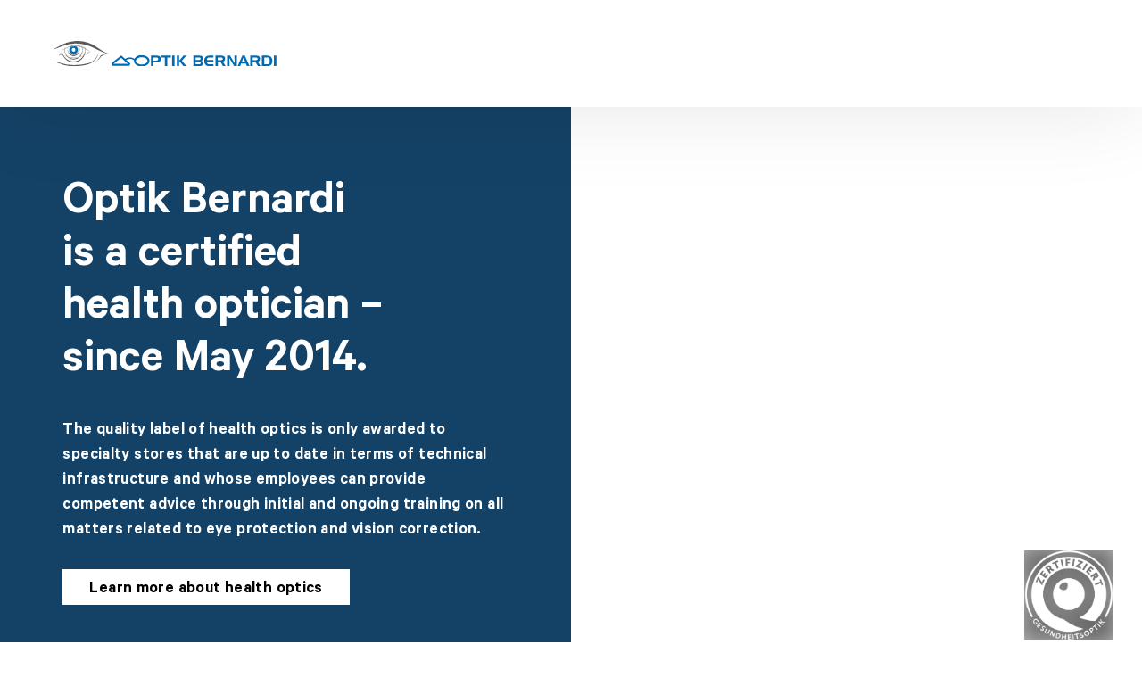

--- FILE ---
content_type: text/html; charset=utf-8
request_url: https://www.optik-bernardi.ch/en/health-optics
body_size: 18904
content:
<!DOCTYPE html><html lang="en" class="__variable_4fb959 __variable_d60951 __variable_79fc2b __variable_25c01f"><head><meta charSet="utf-8"/><meta name="viewport" content="width=device-width, initial-scale=1"/><link rel="preload" as="image" imageSrcSet="/_next/image?url=https%3A%2F%2Fcrcxwnzukmknepkbbgzr.supabase.co%2Fstorage%2Fv1%2Fobject%2Fpublic%2Flookup-media-library%2F280040fe-56bb-432c-834a-fd619074c402%2F091851a5-edd6-4c21-8f22-02e3f869c346.svg&amp;w=16&amp;q=75 16w, /_next/image?url=https%3A%2F%2Fcrcxwnzukmknepkbbgzr.supabase.co%2Fstorage%2Fv1%2Fobject%2Fpublic%2Flookup-media-library%2F280040fe-56bb-432c-834a-fd619074c402%2F091851a5-edd6-4c21-8f22-02e3f869c346.svg&amp;w=32&amp;q=75 32w, /_next/image?url=https%3A%2F%2Fcrcxwnzukmknepkbbgzr.supabase.co%2Fstorage%2Fv1%2Fobject%2Fpublic%2Flookup-media-library%2F280040fe-56bb-432c-834a-fd619074c402%2F091851a5-edd6-4c21-8f22-02e3f869c346.svg&amp;w=48&amp;q=75 48w, /_next/image?url=https%3A%2F%2Fcrcxwnzukmknepkbbgzr.supabase.co%2Fstorage%2Fv1%2Fobject%2Fpublic%2Flookup-media-library%2F280040fe-56bb-432c-834a-fd619074c402%2F091851a5-edd6-4c21-8f22-02e3f869c346.svg&amp;w=64&amp;q=75 64w, /_next/image?url=https%3A%2F%2Fcrcxwnzukmknepkbbgzr.supabase.co%2Fstorage%2Fv1%2Fobject%2Fpublic%2Flookup-media-library%2F280040fe-56bb-432c-834a-fd619074c402%2F091851a5-edd6-4c21-8f22-02e3f869c346.svg&amp;w=96&amp;q=75 96w, /_next/image?url=https%3A%2F%2Fcrcxwnzukmknepkbbgzr.supabase.co%2Fstorage%2Fv1%2Fobject%2Fpublic%2Flookup-media-library%2F280040fe-56bb-432c-834a-fd619074c402%2F091851a5-edd6-4c21-8f22-02e3f869c346.svg&amp;w=128&amp;q=75 128w, /_next/image?url=https%3A%2F%2Fcrcxwnzukmknepkbbgzr.supabase.co%2Fstorage%2Fv1%2Fobject%2Fpublic%2Flookup-media-library%2F280040fe-56bb-432c-834a-fd619074c402%2F091851a5-edd6-4c21-8f22-02e3f869c346.svg&amp;w=256&amp;q=75 256w, /_next/image?url=https%3A%2F%2Fcrcxwnzukmknepkbbgzr.supabase.co%2Fstorage%2Fv1%2Fobject%2Fpublic%2Flookup-media-library%2F280040fe-56bb-432c-834a-fd619074c402%2F091851a5-edd6-4c21-8f22-02e3f869c346.svg&amp;w=384&amp;q=75 384w, /_next/image?url=https%3A%2F%2Fcrcxwnzukmknepkbbgzr.supabase.co%2Fstorage%2Fv1%2Fobject%2Fpublic%2Flookup-media-library%2F280040fe-56bb-432c-834a-fd619074c402%2F091851a5-edd6-4c21-8f22-02e3f869c346.svg&amp;w=640&amp;q=75 640w, /_next/image?url=https%3A%2F%2Fcrcxwnzukmknepkbbgzr.supabase.co%2Fstorage%2Fv1%2Fobject%2Fpublic%2Flookup-media-library%2F280040fe-56bb-432c-834a-fd619074c402%2F091851a5-edd6-4c21-8f22-02e3f869c346.svg&amp;w=750&amp;q=75 750w, /_next/image?url=https%3A%2F%2Fcrcxwnzukmknepkbbgzr.supabase.co%2Fstorage%2Fv1%2Fobject%2Fpublic%2Flookup-media-library%2F280040fe-56bb-432c-834a-fd619074c402%2F091851a5-edd6-4c21-8f22-02e3f869c346.svg&amp;w=828&amp;q=75 828w, /_next/image?url=https%3A%2F%2Fcrcxwnzukmknepkbbgzr.supabase.co%2Fstorage%2Fv1%2Fobject%2Fpublic%2Flookup-media-library%2F280040fe-56bb-432c-834a-fd619074c402%2F091851a5-edd6-4c21-8f22-02e3f869c346.svg&amp;w=1080&amp;q=75 1080w, /_next/image?url=https%3A%2F%2Fcrcxwnzukmknepkbbgzr.supabase.co%2Fstorage%2Fv1%2Fobject%2Fpublic%2Flookup-media-library%2F280040fe-56bb-432c-834a-fd619074c402%2F091851a5-edd6-4c21-8f22-02e3f869c346.svg&amp;w=1200&amp;q=75 1200w, /_next/image?url=https%3A%2F%2Fcrcxwnzukmknepkbbgzr.supabase.co%2Fstorage%2Fv1%2Fobject%2Fpublic%2Flookup-media-library%2F280040fe-56bb-432c-834a-fd619074c402%2F091851a5-edd6-4c21-8f22-02e3f869c346.svg&amp;w=1920&amp;q=75 1920w, /_next/image?url=https%3A%2F%2Fcrcxwnzukmknepkbbgzr.supabase.co%2Fstorage%2Fv1%2Fobject%2Fpublic%2Flookup-media-library%2F280040fe-56bb-432c-834a-fd619074c402%2F091851a5-edd6-4c21-8f22-02e3f869c346.svg&amp;w=2048&amp;q=75 2048w, /_next/image?url=https%3A%2F%2Fcrcxwnzukmknepkbbgzr.supabase.co%2Fstorage%2Fv1%2Fobject%2Fpublic%2Flookup-media-library%2F280040fe-56bb-432c-834a-fd619074c402%2F091851a5-edd6-4c21-8f22-02e3f869c346.svg&amp;w=3840&amp;q=75 3840w" imageSizes="(max-width: 1200px) 300px, (max-width: 768px) 200px, 300px" fetchPriority="high"/><link rel="preload" as="image" imageSrcSet="/_next/image?url=https%3A%2F%2Fcrcxwnzukmknepkbbgzr.supabase.co%2Fstorage%2Fv1%2Fobject%2Fpublic%2Ftlbx%2Ftlbx_optik_bernardi%2F6dd35961-bb51-438a-9316-559d8d51a51a.jpg&amp;w=384&amp;q=75 384w, /_next/image?url=https%3A%2F%2Fcrcxwnzukmknepkbbgzr.supabase.co%2Fstorage%2Fv1%2Fobject%2Fpublic%2Ftlbx%2Ftlbx_optik_bernardi%2F6dd35961-bb51-438a-9316-559d8d51a51a.jpg&amp;w=640&amp;q=75 640w, /_next/image?url=https%3A%2F%2Fcrcxwnzukmknepkbbgzr.supabase.co%2Fstorage%2Fv1%2Fobject%2Fpublic%2Ftlbx%2Ftlbx_optik_bernardi%2F6dd35961-bb51-438a-9316-559d8d51a51a.jpg&amp;w=750&amp;q=75 750w, /_next/image?url=https%3A%2F%2Fcrcxwnzukmknepkbbgzr.supabase.co%2Fstorage%2Fv1%2Fobject%2Fpublic%2Ftlbx%2Ftlbx_optik_bernardi%2F6dd35961-bb51-438a-9316-559d8d51a51a.jpg&amp;w=828&amp;q=75 828w, /_next/image?url=https%3A%2F%2Fcrcxwnzukmknepkbbgzr.supabase.co%2Fstorage%2Fv1%2Fobject%2Fpublic%2Ftlbx%2Ftlbx_optik_bernardi%2F6dd35961-bb51-438a-9316-559d8d51a51a.jpg&amp;w=1080&amp;q=75 1080w, /_next/image?url=https%3A%2F%2Fcrcxwnzukmknepkbbgzr.supabase.co%2Fstorage%2Fv1%2Fobject%2Fpublic%2Ftlbx%2Ftlbx_optik_bernardi%2F6dd35961-bb51-438a-9316-559d8d51a51a.jpg&amp;w=1200&amp;q=75 1200w, /_next/image?url=https%3A%2F%2Fcrcxwnzukmknepkbbgzr.supabase.co%2Fstorage%2Fv1%2Fobject%2Fpublic%2Ftlbx%2Ftlbx_optik_bernardi%2F6dd35961-bb51-438a-9316-559d8d51a51a.jpg&amp;w=1920&amp;q=75 1920w, /_next/image?url=https%3A%2F%2Fcrcxwnzukmknepkbbgzr.supabase.co%2Fstorage%2Fv1%2Fobject%2Fpublic%2Ftlbx%2Ftlbx_optik_bernardi%2F6dd35961-bb51-438a-9316-559d8d51a51a.jpg&amp;w=2048&amp;q=75 2048w, /_next/image?url=https%3A%2F%2Fcrcxwnzukmknepkbbgzr.supabase.co%2Fstorage%2Fv1%2Fobject%2Fpublic%2Ftlbx%2Ftlbx_optik_bernardi%2F6dd35961-bb51-438a-9316-559d8d51a51a.jpg&amp;w=3840&amp;q=75 3840w" imageSizes="(min-width: 1024px) 50vw, 100vw" fetchPriority="high"/><link rel="preload" as="image" imageSrcSet="/_next/image?url=https%3A%2F%2Fcrcxwnzukmknepkbbgzr.supabase.co%2Fstorage%2Fv1%2Fobject%2Fpublic%2Ftlbx%2Ftlbx_optik_bernardi%2Fac802abc-d929-4b43-b33f-f24f5f494f7a.png&amp;w=16&amp;q=75 16w, /_next/image?url=https%3A%2F%2Fcrcxwnzukmknepkbbgzr.supabase.co%2Fstorage%2Fv1%2Fobject%2Fpublic%2Ftlbx%2Ftlbx_optik_bernardi%2Fac802abc-d929-4b43-b33f-f24f5f494f7a.png&amp;w=32&amp;q=75 32w, /_next/image?url=https%3A%2F%2Fcrcxwnzukmknepkbbgzr.supabase.co%2Fstorage%2Fv1%2Fobject%2Fpublic%2Ftlbx%2Ftlbx_optik_bernardi%2Fac802abc-d929-4b43-b33f-f24f5f494f7a.png&amp;w=48&amp;q=75 48w, /_next/image?url=https%3A%2F%2Fcrcxwnzukmknepkbbgzr.supabase.co%2Fstorage%2Fv1%2Fobject%2Fpublic%2Ftlbx%2Ftlbx_optik_bernardi%2Fac802abc-d929-4b43-b33f-f24f5f494f7a.png&amp;w=64&amp;q=75 64w, /_next/image?url=https%3A%2F%2Fcrcxwnzukmknepkbbgzr.supabase.co%2Fstorage%2Fv1%2Fobject%2Fpublic%2Ftlbx%2Ftlbx_optik_bernardi%2Fac802abc-d929-4b43-b33f-f24f5f494f7a.png&amp;w=96&amp;q=75 96w, /_next/image?url=https%3A%2F%2Fcrcxwnzukmknepkbbgzr.supabase.co%2Fstorage%2Fv1%2Fobject%2Fpublic%2Ftlbx%2Ftlbx_optik_bernardi%2Fac802abc-d929-4b43-b33f-f24f5f494f7a.png&amp;w=128&amp;q=75 128w, /_next/image?url=https%3A%2F%2Fcrcxwnzukmknepkbbgzr.supabase.co%2Fstorage%2Fv1%2Fobject%2Fpublic%2Ftlbx%2Ftlbx_optik_bernardi%2Fac802abc-d929-4b43-b33f-f24f5f494f7a.png&amp;w=256&amp;q=75 256w, /_next/image?url=https%3A%2F%2Fcrcxwnzukmknepkbbgzr.supabase.co%2Fstorage%2Fv1%2Fobject%2Fpublic%2Ftlbx%2Ftlbx_optik_bernardi%2Fac802abc-d929-4b43-b33f-f24f5f494f7a.png&amp;w=384&amp;q=75 384w, /_next/image?url=https%3A%2F%2Fcrcxwnzukmknepkbbgzr.supabase.co%2Fstorage%2Fv1%2Fobject%2Fpublic%2Ftlbx%2Ftlbx_optik_bernardi%2Fac802abc-d929-4b43-b33f-f24f5f494f7a.png&amp;w=640&amp;q=75 640w, /_next/image?url=https%3A%2F%2Fcrcxwnzukmknepkbbgzr.supabase.co%2Fstorage%2Fv1%2Fobject%2Fpublic%2Ftlbx%2Ftlbx_optik_bernardi%2Fac802abc-d929-4b43-b33f-f24f5f494f7a.png&amp;w=750&amp;q=75 750w, /_next/image?url=https%3A%2F%2Fcrcxwnzukmknepkbbgzr.supabase.co%2Fstorage%2Fv1%2Fobject%2Fpublic%2Ftlbx%2Ftlbx_optik_bernardi%2Fac802abc-d929-4b43-b33f-f24f5f494f7a.png&amp;w=828&amp;q=75 828w, /_next/image?url=https%3A%2F%2Fcrcxwnzukmknepkbbgzr.supabase.co%2Fstorage%2Fv1%2Fobject%2Fpublic%2Ftlbx%2Ftlbx_optik_bernardi%2Fac802abc-d929-4b43-b33f-f24f5f494f7a.png&amp;w=1080&amp;q=75 1080w, /_next/image?url=https%3A%2F%2Fcrcxwnzukmknepkbbgzr.supabase.co%2Fstorage%2Fv1%2Fobject%2Fpublic%2Ftlbx%2Ftlbx_optik_bernardi%2Fac802abc-d929-4b43-b33f-f24f5f494f7a.png&amp;w=1200&amp;q=75 1200w, /_next/image?url=https%3A%2F%2Fcrcxwnzukmknepkbbgzr.supabase.co%2Fstorage%2Fv1%2Fobject%2Fpublic%2Ftlbx%2Ftlbx_optik_bernardi%2Fac802abc-d929-4b43-b33f-f24f5f494f7a.png&amp;w=1920&amp;q=75 1920w, /_next/image?url=https%3A%2F%2Fcrcxwnzukmknepkbbgzr.supabase.co%2Fstorage%2Fv1%2Fobject%2Fpublic%2Ftlbx%2Ftlbx_optik_bernardi%2Fac802abc-d929-4b43-b33f-f24f5f494f7a.png&amp;w=2048&amp;q=75 2048w, /_next/image?url=https%3A%2F%2Fcrcxwnzukmknepkbbgzr.supabase.co%2Fstorage%2Fv1%2Fobject%2Fpublic%2Ftlbx%2Ftlbx_optik_bernardi%2Fac802abc-d929-4b43-b33f-f24f5f494f7a.png&amp;w=3840&amp;q=75 3840w" imageSizes="100" fetchPriority="high"/><link rel="stylesheet" href="/_next/static/css/f7df4a934cf0ddf5.css" data-precedence="next"/><link rel="stylesheet" href="/_next/static/css/2da22c03767077be.css" data-precedence="next"/><link rel="stylesheet" href="/_next/static/css/b87d185ac3de4f01.css" data-precedence="next"/><link rel="stylesheet" href="/_next/static/css/92dfd29a5f4a5202.css" data-precedence="next"/><link rel="stylesheet" href="/_next/static/css/385972388c4ce5c0.css" data-precedence="next"/><link rel="stylesheet" href="/_next/static/css/e1923edad372a03c.css" data-precedence="next"/><link rel="stylesheet" href="/_next/static/css/b7d04264b28baee6.css" data-precedence="next"/><link rel="stylesheet" href="/_next/static/css/aa0c3ddf448497b0.css" data-precedence="next"/><link rel="stylesheet" href="/_next/static/css/126712604d832e9b.css" data-precedence="next"/><link rel="stylesheet" href="/_next/static/css/3a453004b72887ea.css" data-precedence="next"/><link rel="stylesheet" href="/_next/static/css/331271d001032d05.css" data-precedence="next"/><link rel="stylesheet" href="/_next/static/css/1b27c25912de72b7.css" data-precedence="next"/><link rel="stylesheet" href="/_next/static/css/b970bb3a0ed3ee3d.css" data-precedence="next"/><link rel="stylesheet" href="/_next/static/css/a1ab2eaa8a26156c.css" data-precedence="next"/><link rel="stylesheet" href="/_next/static/css/adc6502ef39eeb10.css" data-precedence="next"/><link rel="stylesheet" href="/_next/static/css/378ae94fb5f32bec.css" data-precedence="next"/><link rel="stylesheet" href="/_next/static/css/fc1e96596e5e7dde.css" data-precedence="next"/><link rel="stylesheet" href="/_next/static/css/d98a878b39d8804a.css" data-precedence="next"/><link rel="stylesheet" href="/_next/static/css/cd95ec0f1a880bbf.css" data-precedence="next"/><link rel="stylesheet" href="/_next/static/css/081cc7040cfb33a2.css" data-precedence="next"/><link rel="stylesheet" href="/_next/static/css/eef6aeb36f2e659d.css" data-precedence="next"/><link rel="stylesheet" href="/_next/static/css/b79b9a54147e2bbc.css" data-precedence="next"/><link rel="stylesheet" href="/_next/static/css/8251866829d5f4b8.css" data-precedence="next"/><link rel="stylesheet" href="/_next/static/css/e4710c028740fe42.css" data-precedence="next"/><link rel="stylesheet" href="/_next/static/css/e10d9ed2256a89bc.css" data-precedence="next"/><link rel="stylesheet" href="/_next/static/css/6f661569ac06f696.css" data-precedence="next"/><link rel="stylesheet" href="/_next/static/css/4bdd00b9e2bf94d8.css" data-precedence="next"/><link rel="stylesheet" href="/_next/static/css/e475254c8cd1b19c.css" data-precedence="next"/><link rel="stylesheet" href="/_next/static/css/00b4bdbb83696f15.css" data-precedence="next"/><link rel="stylesheet" href="/_next/static/css/7ec3f840ee6c165f.css" data-precedence="next"/><link rel="stylesheet" href="/_next/static/css/d3ab0321d429bc26.css" data-precedence="next"/><link rel="stylesheet" href="/_next/static/css/761d4509cf1bf6f0.css" data-precedence="next"/><link rel="stylesheet" href="/_next/static/css/a620efe06e7d53c4.css" data-precedence="next"/><link rel="stylesheet" href="/_next/static/css/108bdbfc4264c452.css" data-precedence="next"/><link rel="stylesheet" href="/_next/static/css/fa651c0b754f668e.css" data-precedence="next"/><link rel="stylesheet" href="/_next/static/css/10455470bef32af1.css" data-precedence="next"/><link rel="stylesheet" href="/_next/static/css/2d0ce0da6b49d8f1.css" data-precedence="next"/><link rel="stylesheet" href="/_next/static/css/bbca32c7ed156974.css" data-precedence="next"/><link rel="stylesheet" href="/_next/static/css/35141537af8f4d73.css" data-precedence="next"/><link rel="stylesheet" href="/_next/static/css/712ce5804fde638f.css" data-precedence="next"/><link rel="stylesheet" href="/_next/static/css/0bf8fd1e037f552c.css" data-precedence="next"/><link rel="stylesheet" href="/_next/static/css/76031e687c9f87a1.css" data-precedence="next"/><link rel="stylesheet" href="/_next/static/css/14ed49db0001d116.css" data-precedence="next"/><link rel="stylesheet" href="/_next/static/css/6d19cdfc5b0d2e0d.css" data-precedence="next"/><link rel="stylesheet" href="/_next/static/css/5f45530daff7a936.css" data-precedence="next"/><link rel="stylesheet" href="/_next/static/css/4e8deff8a920dc84.css" data-precedence="next"/><link rel="stylesheet" href="/_next/static/css/18667a2b56b4917f.css" data-precedence="next"/><link rel="stylesheet" href="/_next/static/css/1dfceb96d5563dcc.css" data-precedence="next"/><link rel="stylesheet" href="/_next/static/css/99f30722ff8fef48.css" data-precedence="next"/><link rel="stylesheet" href="/_next/static/css/8574520174c83a6e.css" data-precedence="next"/><link rel="stylesheet" href="/_next/static/css/8de6c798d58d14f6.css" data-precedence="next"/><link rel="stylesheet" href="/_next/static/css/3df367867dc883a8.css" data-precedence="next"/><link rel="stylesheet" href="/_next/static/css/3b3bb492002cf5e7.css" data-precedence="next"/><link rel="stylesheet" href="/_next/static/css/3d917a9897e1edee.css" data-precedence="next"/><link rel="stylesheet" href="/_next/static/css/8403b1d261aee15b.css" data-precedence="next"/><link rel="stylesheet" href="/_next/static/css/cd94c3394795dfc7.css" data-precedence="next"/><link rel="stylesheet" href="/_next/static/css/694d291d3d9ba177.css" data-precedence="next"/><link rel="stylesheet" href="/_next/static/css/a684378f488a381f.css" data-precedence="next"/><link rel="stylesheet" href="/_next/static/css/e63ee76d46af858a.css" data-precedence="next"/><link rel="stylesheet" href="/_next/static/css/261d8fb8131116fb.css" data-precedence="next"/><link rel="stylesheet" href="/_next/static/css/ea8cde9b95ba590a.css" data-precedence="next"/><link rel="stylesheet" href="/_next/static/css/9cc1cfea6ed53e17.css" data-precedence="next"/><link rel="stylesheet" href="/_next/static/css/9768ab8cdfecaf18.css" data-precedence="next"/><link rel="stylesheet" href="/_next/static/css/f2affc84e9d8c29d.css" data-precedence="next"/><link rel="stylesheet" href="/_next/static/css/86df2bd4b88951e8.css" data-precedence="next"/><link rel="stylesheet" href="/_next/static/css/f38d80079719af54.css" data-precedence="next"/><link rel="stylesheet" href="/_next/static/css/d4923996c4cd7d3f.css" data-precedence="next"/><link rel="stylesheet" href="/_next/static/css/d3977fbc10ef2956.css" data-precedence="next"/><link rel="stylesheet" href="/_next/static/css/31ec543f644e95ed.css" data-precedence="next"/><link rel="stylesheet" href="/_next/static/css/f4886942f5167ee1.css" data-precedence="next"/><link rel="stylesheet" href="/_next/static/css/6ec86be10d1908bf.css" data-precedence="next"/><link rel="stylesheet" href="/_next/static/css/600cf4960c4da74f.css" data-precedence="next"/><link rel="stylesheet" href="/_next/static/css/01e7cbe58d07681b.css" data-precedence="next"/><link rel="stylesheet" href="/_next/static/css/109da1d77d317e5f.css" data-precedence="next"/><link rel="stylesheet" href="/_next/static/css/46a431879140004d.css" data-precedence="next"/><link rel="preload" as="script" fetchPriority="low" href="/_next/static/chunks/webpack-55fffdeea919d86e.js"/><script src="/_next/static/chunks/1dd3208c-a7fccdfa998af6df.js" async=""></script><script src="/_next/static/chunks/1080-664db1b587fe81fd.js" async=""></script><script src="/_next/static/chunks/main-app-8962f42901fc03b0.js" async=""></script><script src="/_next/static/chunks/79f774c5-00bf8d9e230f22f7.js" async=""></script><script src="/_next/static/chunks/50f238d9-bf5bee6797914e4b.js" async=""></script><script src="/_next/static/chunks/f0d8567a-400d314d0db31433.js" async=""></script><script src="/_next/static/chunks/9af238c7-25690d0668b98ea6.js" async=""></script><script src="/_next/static/chunks/22747d63-32809747c80ed81e.js" async=""></script><script src="/_next/static/chunks/990a3170-74632e8f29d49749.js" async=""></script><script src="/_next/static/chunks/4717-f81510f450eaedc9.js" async=""></script><script src="/_next/static/chunks/416-4b83f3a83c767c87.js" async=""></script><script src="/_next/static/chunks/8310-fe53cf83ac6a8c16.js" async=""></script><script src="/_next/static/chunks/7577-f4cce0c489c6f550.js" async=""></script><script src="/_next/static/chunks/7624-3285485c81cb3e66.js" async=""></script><script src="/_next/static/chunks/5159-bdbdb045a7de948f.js" async=""></script><script src="/_next/static/chunks/app/%5Blang%5D/%5Bslug%5D/page-7f73eda0024c1507.js" async=""></script><link rel="icon" href="/favicon.ico" sizes="any"/><link rel="icon" href="/favicon/icon-32.png" type="image/png" sizes="32x32"/><link rel="icon" href="/favicon/icon-192.png" type="image/png" sizes="192x192"/><link rel="apple-touch-icon" href="/favicon/apple-icon.png" type="image/png" sizes="180x180"/><title>Optik Bernardi | Certified Health Optician</title><meta property="og:title" content="Optik Bernardi | Certified Health Optician"/><meta property="og:image" content="https://crcxwnzukmknepkbbgzr.supabase.co/storage/v1/object/public/tlbx/tlbx_optik_bernardi/6dd35961-bb51-438a-9316-559d8d51a51a.jpg?w=1200&amp;h=630&amp;fit=crop"/><meta name="twitter:card" content="summary_large_image"/><meta name="twitter:title" content="Optik Bernardi | Certified Health Optician"/><meta name="twitter:image" content="https://crcxwnzukmknepkbbgzr.supabase.co/storage/v1/object/public/tlbx/tlbx_optik_bernardi/6dd35961-bb51-438a-9316-559d8d51a51a.jpg?w=1200&amp;h=630&amp;fit=crop"/><link rel="icon" href="/favicon.ico" type="image/x-icon" sizes="48x48"/><meta name="next-size-adjust"/><script src="/_next/static/chunks/polyfills-42372ed130431b0a.js" noModule=""></script></head><body><div class="i0nat00 i0nat01"><header id="tlbxhd" class="tlbx ukxs6d2 ukxs6d0 jtj65v0 ukxs6d1"><div id="tlbxhdcontent" class="ukxs6d5 jtj65v8 jtj65v5"><a id="tlbxhdlogo" class="ukxs6d7" href="/en/~home"><div class="ukxs6db ukxs6dd"><img alt="Optik Bernardi AG" fetchPriority="high" decoding="async" data-nimg="fill" class="ukxs6df" style="position:absolute;height:100%;width:100%;left:0;top:0;right:0;bottom:0;color:transparent" sizes="(max-width: 1200px) 300px, (max-width: 768px) 200px, 300px" srcSet="/_next/image?url=https%3A%2F%2Fcrcxwnzukmknepkbbgzr.supabase.co%2Fstorage%2Fv1%2Fobject%2Fpublic%2Flookup-media-library%2F280040fe-56bb-432c-834a-fd619074c402%2F091851a5-edd6-4c21-8f22-02e3f869c346.svg&amp;w=16&amp;q=75 16w, /_next/image?url=https%3A%2F%2Fcrcxwnzukmknepkbbgzr.supabase.co%2Fstorage%2Fv1%2Fobject%2Fpublic%2Flookup-media-library%2F280040fe-56bb-432c-834a-fd619074c402%2F091851a5-edd6-4c21-8f22-02e3f869c346.svg&amp;w=32&amp;q=75 32w, /_next/image?url=https%3A%2F%2Fcrcxwnzukmknepkbbgzr.supabase.co%2Fstorage%2Fv1%2Fobject%2Fpublic%2Flookup-media-library%2F280040fe-56bb-432c-834a-fd619074c402%2F091851a5-edd6-4c21-8f22-02e3f869c346.svg&amp;w=48&amp;q=75 48w, /_next/image?url=https%3A%2F%2Fcrcxwnzukmknepkbbgzr.supabase.co%2Fstorage%2Fv1%2Fobject%2Fpublic%2Flookup-media-library%2F280040fe-56bb-432c-834a-fd619074c402%2F091851a5-edd6-4c21-8f22-02e3f869c346.svg&amp;w=64&amp;q=75 64w, /_next/image?url=https%3A%2F%2Fcrcxwnzukmknepkbbgzr.supabase.co%2Fstorage%2Fv1%2Fobject%2Fpublic%2Flookup-media-library%2F280040fe-56bb-432c-834a-fd619074c402%2F091851a5-edd6-4c21-8f22-02e3f869c346.svg&amp;w=96&amp;q=75 96w, /_next/image?url=https%3A%2F%2Fcrcxwnzukmknepkbbgzr.supabase.co%2Fstorage%2Fv1%2Fobject%2Fpublic%2Flookup-media-library%2F280040fe-56bb-432c-834a-fd619074c402%2F091851a5-edd6-4c21-8f22-02e3f869c346.svg&amp;w=128&amp;q=75 128w, /_next/image?url=https%3A%2F%2Fcrcxwnzukmknepkbbgzr.supabase.co%2Fstorage%2Fv1%2Fobject%2Fpublic%2Flookup-media-library%2F280040fe-56bb-432c-834a-fd619074c402%2F091851a5-edd6-4c21-8f22-02e3f869c346.svg&amp;w=256&amp;q=75 256w, /_next/image?url=https%3A%2F%2Fcrcxwnzukmknepkbbgzr.supabase.co%2Fstorage%2Fv1%2Fobject%2Fpublic%2Flookup-media-library%2F280040fe-56bb-432c-834a-fd619074c402%2F091851a5-edd6-4c21-8f22-02e3f869c346.svg&amp;w=384&amp;q=75 384w, /_next/image?url=https%3A%2F%2Fcrcxwnzukmknepkbbgzr.supabase.co%2Fstorage%2Fv1%2Fobject%2Fpublic%2Flookup-media-library%2F280040fe-56bb-432c-834a-fd619074c402%2F091851a5-edd6-4c21-8f22-02e3f869c346.svg&amp;w=640&amp;q=75 640w, /_next/image?url=https%3A%2F%2Fcrcxwnzukmknepkbbgzr.supabase.co%2Fstorage%2Fv1%2Fobject%2Fpublic%2Flookup-media-library%2F280040fe-56bb-432c-834a-fd619074c402%2F091851a5-edd6-4c21-8f22-02e3f869c346.svg&amp;w=750&amp;q=75 750w, /_next/image?url=https%3A%2F%2Fcrcxwnzukmknepkbbgzr.supabase.co%2Fstorage%2Fv1%2Fobject%2Fpublic%2Flookup-media-library%2F280040fe-56bb-432c-834a-fd619074c402%2F091851a5-edd6-4c21-8f22-02e3f869c346.svg&amp;w=828&amp;q=75 828w, /_next/image?url=https%3A%2F%2Fcrcxwnzukmknepkbbgzr.supabase.co%2Fstorage%2Fv1%2Fobject%2Fpublic%2Flookup-media-library%2F280040fe-56bb-432c-834a-fd619074c402%2F091851a5-edd6-4c21-8f22-02e3f869c346.svg&amp;w=1080&amp;q=75 1080w, /_next/image?url=https%3A%2F%2Fcrcxwnzukmknepkbbgzr.supabase.co%2Fstorage%2Fv1%2Fobject%2Fpublic%2Flookup-media-library%2F280040fe-56bb-432c-834a-fd619074c402%2F091851a5-edd6-4c21-8f22-02e3f869c346.svg&amp;w=1200&amp;q=75 1200w, /_next/image?url=https%3A%2F%2Fcrcxwnzukmknepkbbgzr.supabase.co%2Fstorage%2Fv1%2Fobject%2Fpublic%2Flookup-media-library%2F280040fe-56bb-432c-834a-fd619074c402%2F091851a5-edd6-4c21-8f22-02e3f869c346.svg&amp;w=1920&amp;q=75 1920w, /_next/image?url=https%3A%2F%2Fcrcxwnzukmknepkbbgzr.supabase.co%2Fstorage%2Fv1%2Fobject%2Fpublic%2Flookup-media-library%2F280040fe-56bb-432c-834a-fd619074c402%2F091851a5-edd6-4c21-8f22-02e3f869c346.svg&amp;w=2048&amp;q=75 2048w, /_next/image?url=https%3A%2F%2Fcrcxwnzukmknepkbbgzr.supabase.co%2Fstorage%2Fv1%2Fobject%2Fpublic%2Flookup-media-library%2F280040fe-56bb-432c-834a-fd619074c402%2F091851a5-edd6-4c21-8f22-02e3f869c346.svg&amp;w=3840&amp;q=75 3840w" src="/_next/image?url=https%3A%2F%2Fcrcxwnzukmknepkbbgzr.supabase.co%2Fstorage%2Fv1%2Fobject%2Fpublic%2Flookup-media-library%2F280040fe-56bb-432c-834a-fd619074c402%2F091851a5-edd6-4c21-8f22-02e3f869c346.svg&amp;w=3840&amp;q=75"/></div></a><div class="ukxs6dg"><div><nav class="_1j76c7x2"><ul class="_1j76c7x5 jtj65vp _1j76c7x7"><li class="_1j76c7xc _1j76c7xe _1j76c7xl xistzw0 xistzw2"><div class="_1j76c7xp _1j76c7xs _1j76c7xw _1j76c7xr"><svg viewBox="0 -960 960 960" class="_181jroz1 _181jroz0 _181jrozm _181jrozp _181jrozu"><path d="M784-120 532-372q-30 24-69 38t-83 14q-109 0-184.5-75.5T120-580q0-109 75.5-184.5T380-840q109 0 184.5 75.5T640-580q0 44-14 83t-38 69l252 252-56 56ZM380-400q75 0 127.5-52.5T560-580q0-75-52.5-127.5T380-760q-75 0-127.5 52.5T200-580q0 75 52.5 127.5T380-400Z"></path></svg></div></li><li class="_1j76c7xc _1j76c7xf jtj65vp _1j76c7xl"><div class="_1j76c7xp _1j76c7xt _1j76c7xw _1j76c7xr o6e9wi1 o6e9wi3"><span>Offers</span><div class="o6e9wib o6e9wid o6e9wif"><svg viewBox="0 0 24 24" class="_181jroz1 _181jroz0 _181jroz2 _181jrozm _181jrozp _181jrozs _181jrozu _181jrozx"><path d="M12,14.65l-4.5-4.5.81-.81,3.69,3.71,3.69-3.69.81.81-4.5,4.48Z"></path></svg></div></div><ul class="o6e9wi4 o6e9wi5 o6e9wi8"><li class="_1j76c7xc _1j76c7xg jtj65vp _1j76c7xl _1j76c7xo jtj65vp"><a class="_1j76c7xp _1j76c7xu _1j76c7xw _1j76c7xr" href="/en/overview-of-offers"><span class="">Overview of Offers</span></a></li><li class="_1j76c7xc _1j76c7xg jtj65vp _1j76c7xl _1j76c7xo jtj65vp"><a class="_1j76c7xp _1j76c7xu _1j76c7xw _1j76c7xr" href="/en/service/vision-analysis"><span class="">Vision Analysis</span></a></li><li class="_1j76c7xc _1j76c7xg jtj65vp _1j76c7xl _1j76c7xo jtj65vp"><a class="_1j76c7xp _1j76c7xu _1j76c7xw _1j76c7xr" href="/en/service/glasses"><span class="">Glasses</span></a></li><li class="_1j76c7xc _1j76c7xg jtj65vp _1j76c7xl _1j76c7xo jtj65vp"><a class="_1j76c7xp _1j76c7xu _1j76c7xw _1j76c7xr" href="/en/service/eyewear-service"><span class="">Eyewear Services</span></a></li><li class="_1j76c7xc _1j76c7xg jtj65vp _1j76c7xl _1j76c7xo jtj65vp"><a class="_1j76c7xp _1j76c7xu _1j76c7xw _1j76c7xr" href="/en/service/contact-lenses"><span class="">Contact Lenses</span></a></li><li class="_1j76c7xc _1j76c7xg jtj65vp _1j76c7xl _1j76c7xo jtj65vp"><a class="_1j76c7xp _1j76c7xu _1j76c7xw _1j76c7xr" href="/en/service/magnifying-visual-aids"><span class="">Magnifying Visual Aids</span></a></li><li class="_1j76c7xc _1j76c7xg jtj65vp _1j76c7xl _1j76c7xo jtj65vp"><a class="_1j76c7xp _1j76c7xu _1j76c7xw _1j76c7xr" href="/en/service/binoculars"><span class="">Binoculars</span></a></li></ul></li><div class="_1gd5wnf0"></div><li class="_1j76c7xc _1j76c7xf jtj65vp _1j76c7xl"><div class="_1j76c7xp _1j76c7xt _1j76c7xw _1j76c7xr o6e9wi1 o6e9wi3"><span>About</span><div class="o6e9wib o6e9wid o6e9wif"><svg viewBox="0 0 24 24" class="_181jroz1 _181jroz0 _181jroz2 _181jrozm _181jrozp _181jrozs _181jrozu _181jrozx"><path d="M12,14.65l-4.5-4.5.81-.81,3.69,3.71,3.69-3.69.81.81-4.5,4.48Z"></path></svg></div></div><ul class="o6e9wi4 o6e9wi5 o6e9wi8"><li class="_1j76c7xc _1j76c7xg jtj65vp _1j76c7xl _1j76c7xo jtj65vp"><a class="_1j76c7xp _1j76c7xu _1j76c7xw _1j76c7xr" href="/en/we-focus-all-our-experience-on-your-good-vision"><span class="">Team</span></a></li><li class="_1j76c7xc _1j76c7xg jtj65vp _1j76c7xl _1j76c7xo jtj65vp"><a class="_1j76c7xp _1j76c7xu _1j76c7xw _1j76c7xr" href="/en/health-optics"><span class="jtj65vq">Certified Health Optician</span></a></li></ul></li><li class="_1j76c7xc _1j76c7xe jtj65vp _1j76c7xl"><a class="_1j76c7xp _1j76c7xw _1j76c7xr" href="/en/here-you-will-find-your-personal-vision-solution"><span class="o6e9wi1 o6e9wi3">Contact</span></a><div class="o6e9wig"></div></li><li class="_1j76c7xc _1j76c7xh jtj65vp _1j76c7xl"><a class="_1j76c7xp _1j76c7xw _1j76c7xr" href="/en/book-an-appointment"><button class="tlbxbtn n1ic730 n1ic734" role="button" aria-label="button" type="button">Book an appointment</button></a><div class="o6e9wig"></div></li></ul></nav></div></div></div><div id="tlbx-pt-sb"></div></header></div><main class="tlbx" id="d2345678-2345-2345-2345-234567890123"><section id="f8a5d12b-d670-4673-89f1-2e7fd0ccf4f2"><div><div class="wb3xih0 wb3xih4 wb3xih1 wb3xih6 wb3xih7"><div class="wb3xihr wb3xihs"><div class="wb3xiht wb3xihv wb3xihy"><div class="wb3xihg wb3xihh wb3xihl wb3xihj"><div class="rbdw1r1 jtj65va rbdw1r5"><img draggable="false" alt="Stocksy_txp17232634lAe300_Large_2630184.jpg" fetchPriority="high" loading="eager" decoding="async" data-nimg="fill" style="position:absolute;height:100%;width:100%;left:0;top:0;right:0;bottom:0;object-fit:cover;object-position:center;color:transparent;background-size:cover;background-position:center;background-repeat:no-repeat;background-image:url(&quot;data:image/svg+xml;charset=utf-8,%3Csvg xmlns=&#x27;http://www.w3.org/2000/svg&#x27; %3E%3Cfilter id=&#x27;b&#x27; color-interpolation-filters=&#x27;sRGB&#x27;%3E%3CfeGaussianBlur stdDeviation=&#x27;20&#x27;/%3E%3CfeColorMatrix values=&#x27;1 0 0 0 0 0 1 0 0 0 0 0 1 0 0 0 0 0 100 -1&#x27; result=&#x27;s&#x27;/%3E%3CfeFlood x=&#x27;0&#x27; y=&#x27;0&#x27; width=&#x27;100%25&#x27; height=&#x27;100%25&#x27;/%3E%3CfeComposite operator=&#x27;out&#x27; in=&#x27;s&#x27;/%3E%3CfeComposite in2=&#x27;SourceGraphic&#x27;/%3E%3CfeGaussianBlur stdDeviation=&#x27;20&#x27;/%3E%3C/filter%3E%3Cimage width=&#x27;100%25&#x27; height=&#x27;100%25&#x27; x=&#x27;0&#x27; y=&#x27;0&#x27; preserveAspectRatio=&#x27;xMidYMid slice&#x27; style=&#x27;filter: url(%23b);&#x27; href=&#x27;[data-uri]&#x27;/%3E%3C/svg%3E&quot;)" sizes="(min-width: 1024px) 50vw, 100vw" srcSet="/_next/image?url=https%3A%2F%2Fcrcxwnzukmknepkbbgzr.supabase.co%2Fstorage%2Fv1%2Fobject%2Fpublic%2Ftlbx%2Ftlbx_optik_bernardi%2F6dd35961-bb51-438a-9316-559d8d51a51a.jpg&amp;w=384&amp;q=75 384w, /_next/image?url=https%3A%2F%2Fcrcxwnzukmknepkbbgzr.supabase.co%2Fstorage%2Fv1%2Fobject%2Fpublic%2Ftlbx%2Ftlbx_optik_bernardi%2F6dd35961-bb51-438a-9316-559d8d51a51a.jpg&amp;w=640&amp;q=75 640w, /_next/image?url=https%3A%2F%2Fcrcxwnzukmknepkbbgzr.supabase.co%2Fstorage%2Fv1%2Fobject%2Fpublic%2Ftlbx%2Ftlbx_optik_bernardi%2F6dd35961-bb51-438a-9316-559d8d51a51a.jpg&amp;w=750&amp;q=75 750w, /_next/image?url=https%3A%2F%2Fcrcxwnzukmknepkbbgzr.supabase.co%2Fstorage%2Fv1%2Fobject%2Fpublic%2Ftlbx%2Ftlbx_optik_bernardi%2F6dd35961-bb51-438a-9316-559d8d51a51a.jpg&amp;w=828&amp;q=75 828w, /_next/image?url=https%3A%2F%2Fcrcxwnzukmknepkbbgzr.supabase.co%2Fstorage%2Fv1%2Fobject%2Fpublic%2Ftlbx%2Ftlbx_optik_bernardi%2F6dd35961-bb51-438a-9316-559d8d51a51a.jpg&amp;w=1080&amp;q=75 1080w, /_next/image?url=https%3A%2F%2Fcrcxwnzukmknepkbbgzr.supabase.co%2Fstorage%2Fv1%2Fobject%2Fpublic%2Ftlbx%2Ftlbx_optik_bernardi%2F6dd35961-bb51-438a-9316-559d8d51a51a.jpg&amp;w=1200&amp;q=75 1200w, /_next/image?url=https%3A%2F%2Fcrcxwnzukmknepkbbgzr.supabase.co%2Fstorage%2Fv1%2Fobject%2Fpublic%2Ftlbx%2Ftlbx_optik_bernardi%2F6dd35961-bb51-438a-9316-559d8d51a51a.jpg&amp;w=1920&amp;q=75 1920w, /_next/image?url=https%3A%2F%2Fcrcxwnzukmknepkbbgzr.supabase.co%2Fstorage%2Fv1%2Fobject%2Fpublic%2Ftlbx%2Ftlbx_optik_bernardi%2F6dd35961-bb51-438a-9316-559d8d51a51a.jpg&amp;w=2048&amp;q=75 2048w, /_next/image?url=https%3A%2F%2Fcrcxwnzukmknepkbbgzr.supabase.co%2Fstorage%2Fv1%2Fobject%2Fpublic%2Ftlbx%2Ftlbx_optik_bernardi%2F6dd35961-bb51-438a-9316-559d8d51a51a.jpg&amp;w=3840&amp;q=75 3840w" src="/_next/image?url=https%3A%2F%2Fcrcxwnzukmknepkbbgzr.supabase.co%2Fstorage%2Fv1%2Fobject%2Fpublic%2Ftlbx%2Ftlbx_optik_bernardi%2F6dd35961-bb51-438a-9316-559d8d51a51a.jpg&amp;w=3840&amp;q=75"/></div></div></div><div class="wb3xiht wb3xihw wb3xihx wb3xihy jtj65v17 jtj65v19"><div class="wb3xihz"><div class="wb3xihf"><h2 class="jtj65v22 jtj65v1n jtj65va"><span data-br=":R1spd9ufkva:" data-brr="1" style="display:inline-block;vertical-align:top;text-decoration:inherit;text-wrap:balance">Optik Bernardi is a certified health optician – since May 2014.</span><script>self.__wrap_n=self.__wrap_n||(self.CSS&&CSS.supports("text-wrap","balance")?1:2);self.__wrap_b=(t,n,a)=>{let i=null==(a=a||document.querySelector(`[data-br="${t}"]`))?void 0:a.parentElement;if(!i)return;let r=t=>a.style.maxWidth=t+"px";a.style.maxWidth="";let o=i.clientWidth,s=i.clientHeight,p=o/2-.25,l=o+.5,c;if(o){for(r(p),p=Math.max(a.scrollWidth,p);p+1<l;)r(c=Math.round((p+l)/2)),i.clientHeight===s?l=c:p=c;r(l*n+o*(1-n))}a.__wrap_o||"undefined"!=typeof ResizeObserver&&(a.__wrap_o=new ResizeObserver(()=>{self.__wrap_b(0,+a.dataset.brr,a)})).observe(i)};self.__wrap_n!=1&&self.__wrap_b(":R1spd9ufkva:",1)</script></h2><div class="jtj65v24"><div class="jtj65v1n jtj65vd"><p><strong>The quality label of health optics is only awarded to specialty stores that are up to date in terms of technical infrastructure and whose employees can provide competent advice through initial and ongoing training on all matters related to eye protection and vision correction.</strong></p></div></div><div class="jtj65vu jtj65vw"><a target="_blank" href="https://www.gesundheitsoptik.ch/"><button class="tlbxbtn n1ic730 n1ic731 n1ic73a" role="button" aria-label="Learn more about health optics" type="button"><span>Learn more about health optics</span></button></a></div><div class="wb3xihm wb3xihn wb3xihq"><div class="rbdw1r0 jtj65va rbdw1r5"><img draggable="false" alt="GO_Siegel_RGB_Neg.png" fetchPriority="high" loading="eager" decoding="async" data-nimg="fill" style="position:absolute;height:100%;width:100%;left:0;top:0;right:0;bottom:0;object-fit:cover;object-position:center;color:transparent;background-size:cover;background-position:center;background-repeat:no-repeat;background-image:url(&quot;data:image/svg+xml;charset=utf-8,%3Csvg xmlns=&#x27;http://www.w3.org/2000/svg&#x27; %3E%3Cfilter id=&#x27;b&#x27; color-interpolation-filters=&#x27;sRGB&#x27;%3E%3CfeGaussianBlur stdDeviation=&#x27;20&#x27;/%3E%3CfeColorMatrix values=&#x27;1 0 0 0 0 0 1 0 0 0 0 0 1 0 0 0 0 0 100 -1&#x27; result=&#x27;s&#x27;/%3E%3CfeFlood x=&#x27;0&#x27; y=&#x27;0&#x27; width=&#x27;100%25&#x27; height=&#x27;100%25&#x27;/%3E%3CfeComposite operator=&#x27;out&#x27; in=&#x27;s&#x27;/%3E%3CfeComposite in2=&#x27;SourceGraphic&#x27;/%3E%3CfeGaussianBlur stdDeviation=&#x27;20&#x27;/%3E%3C/filter%3E%3Cimage width=&#x27;100%25&#x27; height=&#x27;100%25&#x27; x=&#x27;0&#x27; y=&#x27;0&#x27; preserveAspectRatio=&#x27;xMidYMid slice&#x27; style=&#x27;filter: url(%23b);&#x27; href=&#x27;[data-uri]&#x27;/%3E%3C/svg%3E&quot;)" sizes="100" srcSet="/_next/image?url=https%3A%2F%2Fcrcxwnzukmknepkbbgzr.supabase.co%2Fstorage%2Fv1%2Fobject%2Fpublic%2Ftlbx%2Ftlbx_optik_bernardi%2Fac802abc-d929-4b43-b33f-f24f5f494f7a.png&amp;w=16&amp;q=75 16w, /_next/image?url=https%3A%2F%2Fcrcxwnzukmknepkbbgzr.supabase.co%2Fstorage%2Fv1%2Fobject%2Fpublic%2Ftlbx%2Ftlbx_optik_bernardi%2Fac802abc-d929-4b43-b33f-f24f5f494f7a.png&amp;w=32&amp;q=75 32w, /_next/image?url=https%3A%2F%2Fcrcxwnzukmknepkbbgzr.supabase.co%2Fstorage%2Fv1%2Fobject%2Fpublic%2Ftlbx%2Ftlbx_optik_bernardi%2Fac802abc-d929-4b43-b33f-f24f5f494f7a.png&amp;w=48&amp;q=75 48w, /_next/image?url=https%3A%2F%2Fcrcxwnzukmknepkbbgzr.supabase.co%2Fstorage%2Fv1%2Fobject%2Fpublic%2Ftlbx%2Ftlbx_optik_bernardi%2Fac802abc-d929-4b43-b33f-f24f5f494f7a.png&amp;w=64&amp;q=75 64w, /_next/image?url=https%3A%2F%2Fcrcxwnzukmknepkbbgzr.supabase.co%2Fstorage%2Fv1%2Fobject%2Fpublic%2Ftlbx%2Ftlbx_optik_bernardi%2Fac802abc-d929-4b43-b33f-f24f5f494f7a.png&amp;w=96&amp;q=75 96w, /_next/image?url=https%3A%2F%2Fcrcxwnzukmknepkbbgzr.supabase.co%2Fstorage%2Fv1%2Fobject%2Fpublic%2Ftlbx%2Ftlbx_optik_bernardi%2Fac802abc-d929-4b43-b33f-f24f5f494f7a.png&amp;w=128&amp;q=75 128w, /_next/image?url=https%3A%2F%2Fcrcxwnzukmknepkbbgzr.supabase.co%2Fstorage%2Fv1%2Fobject%2Fpublic%2Ftlbx%2Ftlbx_optik_bernardi%2Fac802abc-d929-4b43-b33f-f24f5f494f7a.png&amp;w=256&amp;q=75 256w, /_next/image?url=https%3A%2F%2Fcrcxwnzukmknepkbbgzr.supabase.co%2Fstorage%2Fv1%2Fobject%2Fpublic%2Ftlbx%2Ftlbx_optik_bernardi%2Fac802abc-d929-4b43-b33f-f24f5f494f7a.png&amp;w=384&amp;q=75 384w, /_next/image?url=https%3A%2F%2Fcrcxwnzukmknepkbbgzr.supabase.co%2Fstorage%2Fv1%2Fobject%2Fpublic%2Ftlbx%2Ftlbx_optik_bernardi%2Fac802abc-d929-4b43-b33f-f24f5f494f7a.png&amp;w=640&amp;q=75 640w, /_next/image?url=https%3A%2F%2Fcrcxwnzukmknepkbbgzr.supabase.co%2Fstorage%2Fv1%2Fobject%2Fpublic%2Ftlbx%2Ftlbx_optik_bernardi%2Fac802abc-d929-4b43-b33f-f24f5f494f7a.png&amp;w=750&amp;q=75 750w, /_next/image?url=https%3A%2F%2Fcrcxwnzukmknepkbbgzr.supabase.co%2Fstorage%2Fv1%2Fobject%2Fpublic%2Ftlbx%2Ftlbx_optik_bernardi%2Fac802abc-d929-4b43-b33f-f24f5f494f7a.png&amp;w=828&amp;q=75 828w, /_next/image?url=https%3A%2F%2Fcrcxwnzukmknepkbbgzr.supabase.co%2Fstorage%2Fv1%2Fobject%2Fpublic%2Ftlbx%2Ftlbx_optik_bernardi%2Fac802abc-d929-4b43-b33f-f24f5f494f7a.png&amp;w=1080&amp;q=75 1080w, /_next/image?url=https%3A%2F%2Fcrcxwnzukmknepkbbgzr.supabase.co%2Fstorage%2Fv1%2Fobject%2Fpublic%2Ftlbx%2Ftlbx_optik_bernardi%2Fac802abc-d929-4b43-b33f-f24f5f494f7a.png&amp;w=1200&amp;q=75 1200w, /_next/image?url=https%3A%2F%2Fcrcxwnzukmknepkbbgzr.supabase.co%2Fstorage%2Fv1%2Fobject%2Fpublic%2Ftlbx%2Ftlbx_optik_bernardi%2Fac802abc-d929-4b43-b33f-f24f5f494f7a.png&amp;w=1920&amp;q=75 1920w, /_next/image?url=https%3A%2F%2Fcrcxwnzukmknepkbbgzr.supabase.co%2Fstorage%2Fv1%2Fobject%2Fpublic%2Ftlbx%2Ftlbx_optik_bernardi%2Fac802abc-d929-4b43-b33f-f24f5f494f7a.png&amp;w=2048&amp;q=75 2048w, /_next/image?url=https%3A%2F%2Fcrcxwnzukmknepkbbgzr.supabase.co%2Fstorage%2Fv1%2Fobject%2Fpublic%2Ftlbx%2Ftlbx_optik_bernardi%2Fac802abc-d929-4b43-b33f-f24f5f494f7a.png&amp;w=3840&amp;q=75 3840w" src="/_next/image?url=https%3A%2F%2Fcrcxwnzukmknepkbbgzr.supabase.co%2Fstorage%2Fv1%2Fobject%2Fpublic%2Ftlbx%2Ftlbx_optik_bernardi%2Fac802abc-d929-4b43-b33f-f24f5f494f7a.png&amp;w=3840&amp;q=75"/></div></div></div></div></div></div></div></div></section><section id="2ef95b51-0c5f-499c-b5c1-d4812af2d411"><div class="jtj65v17 jtj65v18"><div class="_3tvsag0 jtj65v6 jtj65v5"><div class="jtj65v1l jtj65v1j _3tvsagk _3tvsagj"><div class="jtj65v24"><div class="jtj65v1o jtj65vc"><p>A specialist health optics store always takes the time to carefully assess the specific needs of the customer. They offer preventive care for healthy eyes, comprehensive advice for problematic cases, and perfectly tailored, individual solutions at fair prices. Since opticians are not authorized to make medical diagnoses, a close collaboration with an ophthalmologist is consciously pursued. This provides customers with additional security and ensures prompt responses to any potential anomalies. In such cases, the customer is always referred to an ophthalmologist.</p></div></div></div></div></div></section><section id="1594c961-7d02-4544-95b8-60205ba5c738"></section><section id="3f210138-dbf8-44cc-a149-55aa370a0c98"><div class="jtj65v17 jtj65v1a"><div class="_3tvsag0 jtj65v6 jtj65v5 _3tvsag4"><div class="jtj65v1l jtj65v1j _3tvsagk _3tvsagj"><h3 class="jtj65v22 jtj65v1o jtj65va"><span data-br=":Rkd9ufkva:" data-brr="1" style="display:inline-block;vertical-align:top;text-decoration:inherit;text-wrap:balance">We are happy to advise you in person.</span><script>self.__wrap_n=self.__wrap_n||(self.CSS&&CSS.supports("text-wrap","balance")?1:2);self.__wrap_b=(t,n,a)=>{let i=null==(a=a||document.querySelector(`[data-br="${t}"]`))?void 0:a.parentElement;if(!i)return;let r=t=>a.style.maxWidth=t+"px";a.style.maxWidth="";let o=i.clientWidth,s=i.clientHeight,p=o/2-.25,l=o+.5,c;if(o){for(r(p),p=Math.max(a.scrollWidth,p);p+1<l;)r(c=Math.round((p+l)/2)),i.clientHeight===s?l=c:p=c;r(l*n+o*(1-n))}a.__wrap_o||"undefined"!=typeof ResizeObserver&&(a.__wrap_o=new ResizeObserver(()=>{self.__wrap_b(0,+a.dataset.brr,a)})).observe(i)};self.__wrap_n!=1&&self.__wrap_b(":Rkd9ufkva:",1)</script></h3><div class="jtj65vu jtj65vw"><a href="/en/book-an-appointment"><button class="tlbxbtn n1ic730 n1ic731 n1ic73b" role="button" aria-label="Book an appointment" type="button"><span>Book an appointment</span></button></a><a href="/en/here-you-will-find-your-personal-vision-solution"><button class="tlbxbtn n1ic730 n1ic732 n1ic73b n1ic73h" role="button" aria-label="Contact" type="button"><span>Contact</span></button></a></div></div></div></div></section></main><footer class="tlbx tm8kc00 jtj65v17 jtj65v19"><div class="tm8kc01 jtj65v8 jtj65v5"><div class="tm8kc03"><div class="tm8kc04"><div class="zdk89dh"><div class="zdk89df"><div class="zdk89dd"><div><div class="zdk89d1"><div class="zdk89d4"><h5>Visit us</h5></div><address class="jtj65vp"><div class="_17o0efe0"><div><div><span data-br=":R1iqmpufkva:" data-brr="1" style="display:inline-block;vertical-align:top;text-decoration:inherit;text-wrap:balance">Optik Bernardi AG</span><script>self.__wrap_n=self.__wrap_n||(self.CSS&&CSS.supports("text-wrap","balance")?1:2);self.__wrap_b=(t,n,a)=>{let i=null==(a=a||document.querySelector(`[data-br="${t}"]`))?void 0:a.parentElement;if(!i)return;let r=t=>a.style.maxWidth=t+"px";a.style.maxWidth="";let o=i.clientWidth,s=i.clientHeight,p=o/2-.25,l=o+.5,c;if(o){for(r(p),p=Math.max(a.scrollWidth,p);p+1<l;)r(c=Math.round((p+l)/2)),i.clientHeight===s?l=c:p=c;r(l*n+o*(1-n))}a.__wrap_o||"undefined"!=typeof ResizeObserver&&(a.__wrap_o=new ResizeObserver(()=>{self.__wrap_b(0,+a.dataset.brr,a)})).observe(i)};self.__wrap_n!=1&&self.__wrap_b(":R1iqmpufkva:",1)</script></div><div>Grossfeldstrasse<!-- --> <!-- -->22</div><div><span>7320<!-- --> <!-- -->Sargans</span></div></div></div></address></div><div class="jtj65vp zdk89d1 _17o0efe1"><div><div><a href="tel:081 710 03 03">081 710 03 03</a></div><div><a href="mailto:bernardi@optom-hin.ch">bernardi@optom-hin.ch</a></div></div></div></div></div><div class="zdk89de"><div class="zdk89d1"><div class="zdk89d4"><h5>Opening hours</h5></div><div class="_1ffgnuo0 jtj65vp"><div class="_1ffgnuo1"><div>Tuesday</div><div>08:00-12:00 13:30-18:30</div></div><div class="_1ffgnuo1"><div>Wednesday</div><div>08:00-12:00 13:30-18:30</div></div><div class="_1ffgnuo1"><div>Thursday</div><div>08:00-12:00 13:30-18:30</div></div><div class="_1ffgnuo1"><div>Friday</div><div>08:00-12:00 13:30-18:30</div></div><div class="_1ffgnuo1"><div>Saturday</div><div>08:00-12:00 13:30-16:00</div></div></div></div></div></div></div></div><div class="zdk89d1"><div class="tm8kc06 zdk89d4"><a rel="noopener noreferrer" target="_blank" href="https://www.facebook.com/OptikBernardiSargans/"><svg viewBox="0 0 24 24" class="_181jroz1 _181jroz0 _181jrozm _181jrozp _181jrozu"><path d="M24,12c0-6.6-5.4-12-12-12S0,5.4,0,12c0,5.6,3.9,10.4,9.1,11.6v-8H6.6V12h2.5v-1.6c0-4.1,1.9-6,5.9-6  c0.8,0,2.1,0.2,2.6,0.3v3.3c-0.3,0-0.8,0-1.4,0c-2,0-2.7,0.8-2.7,2.7V12h3.9l-0.7,3.7h-3.2v8.3C19.4,23.2,24,18.1,24,12L24,12L24,12  z"></path></svg></a><a rel="noopener noreferrer" target="_blank" href="https://www.instagram.com/optik_bernardi/"><svg viewBox="0 0 24 24" class="_181jroz1 _181jroz0 _181jrozm _181jrozp _181jrozu"><path d="M7.03.08c-1.28.06-2.15.26-2.91.56-.79.31-1.46.72-2.12,1.39-.67.67-1.07,1.34-1.38,2.13-.3.76-.5,1.64-.55,2.91-.07,1.28-.07,1.69-.07,4.95s.02,3.67.08,4.95c.06,1.28.26,2.15.56,2.91.31.79.72,1.46,1.39,2.12.67.67,1.34,1.07,2.13,1.38.76.3,1.64.5,2.91.55,1.28.06,1.69.07,4.95.06,3.26,0,3.67-.02,4.95-.08,1.28-.06,2.15-.27,2.91-.56.79-.31,1.46-.72,2.12-1.39.67-.67,1.07-1.34,1.38-2.13.3-.76.5-1.64.55-2.91.06-1.28.07-1.69.06-4.95,0-3.26-.02-3.67-.08-4.95s-.26-2.15-.56-2.91c-.31-.79-.72-1.46-1.39-2.12-.67-.67-1.34-1.08-2.13-1.38-.76-.3-1.64-.5-2.91-.55-1.27-.06-1.68-.06-4.94-.06s-3.67.02-4.95.08ZM7.17,21.78c-1.17-.05-1.81-.25-2.23-.41-.56-.22-.96-.48-1.38-.89-.42-.42-.68-.82-.9-1.38-.16-.42-.36-1.06-.42-2.23-.06-1.26-.07-1.64-.08-4.85,0-3.2,0-3.58.06-4.85.05-1.17.25-1.81.41-2.23.22-.56.48-.96.9-1.38.42-.42.82-.68,1.38-.9.42-.17,1.06-.36,2.23-.42,1.27-.06,1.64-.07,4.85-.08s3.58,0,4.85.06c1.17.05,1.81.24,2.23.41.56.22.96.48,1.38.89.42.42.68.82.9,1.38.17.42.36,1.06.42,2.23.06,1.27.07,1.64.08,4.85,0,3.2,0,3.58-.06,4.85-.05,1.17-.25,1.81-.41,2.23-.22.56-.48.96-.9,1.38s-.82.68-1.38.9c-.42.16-1.06.36-2.23.42-1.27.06-1.64.07-4.85.08-3.2,0-3.58,0-4.85-.06M16.95,5.59c0,.28.09.56.24.8.16.24.38.42.65.53.26.11.55.14.83.08s.54-.19.74-.4c.2-.2.34-.46.39-.74.06-.28.03-.57-.08-.83-.11-.26-.29-.49-.53-.65-.24-.16-.52-.24-.8-.24-.38,0-.75.15-1.02.42s-.42.64-.42,1.02h0ZM5.84,12.01c0,3.4,2.77,6.16,6.17,6.15,3.4,0,6.16-2.77,6.15-6.17,0-3.4-2.77-6.16-6.17-6.15-3.4,0-6.16,2.77-6.15,6.17ZM8,12.01c0-.79.23-1.56.67-2.22.44-.66,1.06-1.17,1.79-1.48.73-.3,1.53-.39,2.31-.23.78.15,1.49.53,2.05,1.09s.94,1.27,1.1,2.05.08,1.58-.22,2.31c-.3.73-.81,1.36-1.47,1.8-.66.44-1.43.68-2.22.68-.53,0-1.05-.1-1.53-.3-.49-.2-.93-.49-1.3-.86s-.67-.81-.87-1.3c-.2-.48-.31-1-.31-1.53h0Z"></path></svg></a></div><ul class="_14ht9xy0 zdk89d1"><div class="_14ht9xy1 jtj65vp"><li class="jtj65vp"><a href="/de/d2345678-2345-2345-2345-234567890123"><span>German</span></a></li><li class="jtj65vq"><a href="/en/d2345678-2345-2345-2345-234567890123"><span>English</span></a></li></div></ul></div><div class="tm8kc07"><div class="tm8kc08"><div class="omnfd30"><a rel="noopener" target="_blank" href="https://www.gesundheitsoptik.ch/"><svg viewBox="0 0 246.80126 251.55355" class="_181jroz1 _181jroz0 _181jroz2 _181jrozm _181jrozp _181jrozs _181jrozu _181jrozx"><path d="m64.65891,48.16546l-1.34763,1.04379,3.07861,3.9753,1.73692-1.34466c1.28077-.98955,1.53039-2.31862.52152-3.62093-.95538-1.23397-1.97911-1.61137-3.98941-.05349Z"></path><path d="m201.09987,72.43551c1.28672-.88555,1.7176-1.88773.27488-3.98124l-.97024-1.40484-4.14097,2.85648,1.24809,1.80972c.91823,1.33278,2.2317,1.65668,3.58824.71988Z"></path><path d="m123.48792,17.72555c-58.37844,0-105.70389,47.32527-105.70389,105.70389s47.32546,105.70389,105.70389,105.70389c14.53202,0,28.37722-2.93625,40.97991-8.24163-9.83944-2.11107-18.67484-5.33296-26.21907-8.78535-10.19381-4.83438-19.85718-11.16628-29.15467-18.04941-33.08206-6.56387-58.15519-35.83936-58.15519-71.02171,0-40.03957,32.42533-72.46564,72.46546-72.46564s72.46434,32.42607,72.46434,72.46564c0,29.0281-17.0137,54.09075-41.69756,65.46448-.32131.14802-.6441.29382-.96801.4372,3.30483,1.59902,7.6787,3.28105,12.52431,4.76325l-.0286.01393c.31722.09193.65079.18508.98361.27813,6.64234,1.96871,14.08813,3.52203,20.91248,3.95589,3.09607.35297,6.42281.64401,9.98654.84534,19.50356-19.17649,31.61036-45.85143,31.61036-75.364,0-58.37862-47.32508-105.70389-105.70389-105.70389ZM48.33723,97.59483l-2.8914-1.32609-6.9447-11.96973c-.78451-1.34541-1.04601-2.22947-1.04601-2.22947l-.052-.02303s-.1991.64039-.58393,1.48062l-3.17222,6.91127-3.94335-1.80898,6.5153-14.19028,2.83642,1.30306,6.98779,12.01802c.78154,1.34541,1.04453,2.22947,1.04453,2.22947l.05052.02452s.20059-.64039.58541-1.4821l3.40103-7.41051,3.94187,1.80898-6.72926,14.66426Zm9.38887-18.57344l-16.22213-12.80253,8.02043-10.16521,3.40549,2.68635-4.88833,6.19437,2.94934,2.32753,3.90324-4.94554,3.40252,2.68635-3.90472,4.94479,3.06375,2.41742,5.14092-6.51159,3.40252,2.6871-8.27302,10.48094Zm20.35716-20.60232l-7.1646-3.25765-1.87361,1.4509,4.26429,5.50718-3.99833,3.0957-12.65321-16.33654,5.68919-4.40693c1.67006-1.29043,2.55709-1.79635,3.47829-2.06974,2.39959-.72508,4.85565.04086,6.69657,2.41668,1.34318,1.73618,1.99099,4.27023,1.00441,6.34889l.03566.04532s.45912.12035,1.37735.50369l7.60143,3.25319-4.45745,3.44932Zm11.77212-6.7768l-6.4633-15.00079-5.76348,2.48205-1.71612-3.98347,16.17162-6.96773,1.71612,3.98347-5.76199,2.4828,6.4633,15.00079-4.64615,2.00288Zm14.2148-5.06589l-4.40841-20.19298,4.94182-1.07945,4.40693,20.19223-4.94034,1.08019Zm15.6605-14.28612l6.30134-.22362.15452,4.33561-6.30134.22213.27042,7.65864-5.05623.17978-.73251-20.66249,12.65766-.44946.15304,4.33412-7.59995.26968.15304,4.33561Zm17.54005,13.10415l-5.00571-.72582,2.95974-20.45374,5.00571.72434-2.95974,20.45522Zm19.96342,5.98264l-15.20584-5.37494,1.06087-2.99763,11.28626-7.99592c1.27037-.89966,2.1262-1.24066,2.1262-1.24066l.01932-.05498s-.65673-.13967-1.52742-.44872l-7.16757-2.53332,1.44421-4.08674,14.71403,5.20184-1.03859,2.94266-11.3338,8.04123c-1.27037.89966-2.1262,1.24066-2.1262,1.24066l-.01932.05349s.65524.14115,1.52742.44872l7.68612,2.71756-1.4457,4.08674Zm4.16623,2.53777l10.55672-17.76664,4.34898,2.58383-10.55523,17.76664-4.35047-2.58383Zm19.57413,14.66277l-10.14069-8.68682,13.44663-15.69764,9.83313,8.42532-2.82008,3.29257-5.99378-5.13349-2.44565,2.85425,4.78581,4.09937-2.82008,3.29257-4.78581-4.09937-2.53926,2.9642,6.30283,5.39797-2.82305,3.29108Zm12.61755,17.36398l-3.20045-4.64095,3.64916-6.97888-1.34763-1.95236-5.73376,3.95821-2.87505-4.16548,17.01705-11.74017,4.08896,5.92543c1.19757,1.73766,1.65371,2.65218,1.87659,3.58676.59284,2.43674-.30756,4.8497-2.78293,6.55765-1.80824,1.24734-4.37573,1.75401-6.39644.65599l-.04606.03269s-.1471.4502-.58095,1.34763l-3.66848,7.41348Zm19.99759,6.60668l-15.33213,5.62827-1.74435-4.74718,15.33213-5.6305-2.16186-5.88903,4.06965-1.49473,6.06956,16.52673-4.07113,1.49399-2.16186-5.88754Z"></path><path d="m123.40397,78.40105c-24.72137,0-44.63427,20.05145-44.63427,44.63446s19.9129,44.63446,44.63427,44.63446c24.58245,0,44.63464-20.05062,44.63464-44.63446s-20.0522-44.63446-44.63464-44.63446Zm-7.82913,31.86229c-3.43335,2.47193-10.57529,1.78539-15.93166-1.51052-5.35637-3.43344-3.43335-10.30032,4.3943-15.38172,7.82913-5.0813,14.97071-4.39486,15.93314,1.64805.95909,6.04281-.96244,12.90969-4.39579,15.24419Z"></path><path d="m23.02841,186.05364c-11.39292-18.18565-18.00633-39.65626-18.00633-62.65301C5.02208,58.12542,58.12542,5.0206,123.40063,5.0206s118.37855,53.10482,118.37855,118.38003c0,23.0012-6.61637,44.47563-18.01301,62.6635l4.34083,2.52822c11.83013-18.93144,18.69426-41.26987,18.69426-65.19172C246.80126,55.35733,191.44393,0,123.40063,0S0,55.35733,0,123.40063c0,23.93383,6.87119,46.28248,18.71246,65.22005l4.31595-2.56704Z"></path><path d="m35.84152,195.85478c2.23615,2.7131,1.98951,5.27465,1.98951,5.27465l-2.31936.23624s.08321-2.05934-1.36992-3.823c-2.04448-2.47834-4.85119-2.38919-6.94173-.66713-2.40108,1.98059-2.61058,4.90171-.90189,6.9759,1.37735,1.66857,3.44263,1.82458,3.44263,1.82458l1.29415-1.06682-1.39964-1.69977,1.72949-1.42787,2.89288,3.51098-5.83183,4.80513-1.4145-1.71315.53044-.43832c.23476-.19316.4814-.36997.4814-.36997l-.02674-.02972s-2.1366-.17978-3.8334-2.23764c-2.40405-2.91517-2.21089-7.28941,1.26591-10.15555,3.21233-2.64772,7.69801-2.28816,10.4126,1.00144Z"></path><path d="m42.13692,203.24969l6.24785,5.89274-1.53782,1.62994-4.35195-4.10382-2.57789,2.73539,3.51395,3.31337-1.5393,1.63291-3.51247-3.31485-2.64772,2.80819,4.5882,4.32372-1.54079,1.63291-6.48113-6.11265,9.83907-10.43785Z"></path><path d="m45.23336,220.34251s.32242,2.14998,1.93453,3.37132c.87069.65822,2.00139.8068,2.71013-.12629,1.55268-2.04597-4.11571-5.78428-1.45164-9.29972,1.44124-1.90184,4.16028-2.07271,6.35038-.41157,2.25547,1.71017,2.48874,3.81706,2.48874,3.81706l-2.18563,1.0059s-.33877-1.82904-1.77258-2.91666c-.96727-.73399-2.15146-.74439-2.76213.0624-1.53782,2.03111,4.22269,5.61044,1.44867,9.26852-1.37884,1.82161-3.92552,2.30301-6.31174.49329-2.5452-1.93007-2.76213-4.55551-2.76213-4.55551l2.31341-.70873Z"></path><path d="m60.88048,218.65908l2.25101,1.31495-4.63277,7.93871c-.96727,1.65668-.43534,3.23016,1.22283,4.19743,1.65668.96875,3.30445.66862,4.28212-1.00738l4.62534-7.92237,2.25101,1.31495-4.63574,7.93723c-1.61954,2.77699-4.72341,3.4887-7.70841,1.74732-3.00135-1.75029-3.9077-4.8081-2.28816-7.58063l4.63277-7.9402Z"></path><path d="m74.63319,226.35709l2.41148.99252,1.86916,9.73358c.1887.9747.25556,2.50954.25556,2.50954l.03863.01634s.39077-1.32535.71468-2.10986l3.15736-7.66235,2.39216.9851-5.46632,13.26982-2.39216-.9851-1.87807-9.71575c-.18721-.9747-.25705-2.51103-.25705-2.51103l-.03566-.01337s-.39374,1.32386-.71616,2.10837l-3.14993,7.64304-2.40999-.99252,5.46632-13.26833Z"></path><path d="m89.59832,232.17703l4.73827,1.2154c4.28658,1.10099,6.43507,4.36533,5.30733,8.75145-1.12476,4.38613-4.58671,6.25083-8.87478,5.14984l-4.73975-1.2154,3.56893-13.90129Zm1.58982,12.90877c2.82008.72508,5.0488-.47843,5.85114-3.61202.79491-3.09198-.61661-5.22859-3.39806-5.94326l-2.0742-.53192-2.45457,9.55528,2.07568.53192Z"></path><path d="m104.79525,235.80391l2.58978.28973-.67605,6.04133,6.52273.72954.67753-6.04281,2.58829.29122-1.59279,14.25046-2.59126-.28825.6701-5.98189-6.52422-.73102-.66862,5.98189-2.58829-.28973,1.59279-14.25046Z"></path><path d="m120.96686,237.20355l8.5895-.12629.0312,2.24358-5.97892.08766.05349,3.7606,4.83039-.0728.0312,2.24358-4.8289.07132.05646,3.85866,6.3058-.09212.03269,2.24358-8.91341.13224-.2095-14.35001Z"></path><path d="m133.54578,236.69837l2.59423-.26596,1.4561,14.2772-2.59423.26448-1.4561-14.27572Z"></path><path d="m144.11884,237.52448l-4.62534.8796-.41751-2.20346,11.80629-2.24655.419,2.20198-4.62386.8796,2.2629,11.88801-2.56006.48735-2.26141-11.88652Z"></path><path d="m157.00978,243.24487s1.93305.99104,3.86609.3982c1.04304-.32242,1.8231-1.15448,1.47987-2.27478-.75628-2.45605-7.09923-.03715-8.39486-4.25092-.7013-2.27924.74588-4.58671,3.37429-5.395,2.70567-.83206,4.54808.20801,4.54808.20801l-.45763,2.36245s-1.68194-.79491-3.40252-.26596c-1.15894.35808-1.86024,1.31346-1.56308,2.28073.75034,2.43377,7.01899-.15155,8.3696,4.23457.6701,2.18415-.42494,4.53174-3.28514,5.41134-3.05335.93904-5.31179-.419-5.31179-.419l.77708-2.28964Z"></path><path d="m170.69265,226.6394c3.84529-1.74732,8.08135-.14412,9.77815,3.59122,1.7488,3.84529.20504,8.16456-3.64025,9.91188-3.8438,1.74732-8.11552.06983-9.86284-3.77546-1.6968-3.73385-.12035-7.98032,3.72494-9.72763Zm5.14984,11.3338c2.39365-1.08762,3.404-3.94484,2.18266-6.6312-1.17082-2.57492-3.95227-3.61796-6.34592-2.53034-2.39068,1.08613-3.43521,3.86906-2.26438,6.44398,1.22134,2.68635,4.03696,3.80369,6.42764,2.71756Z"></path><path d="m180.43218,221.99028l4.69221-2.94489c2.2733-1.43084,4.86753-.83949,6.35038,1.52296,1.48433,2.36245.92418,5.00571-1.35209,6.43655l-2.4828,1.55862,2.63435,4.19446-2.20941,1.38924-7.63263-12.15694Zm8.07392,3.35497c1.28374-.8068,1.52148-2.10243.72656-3.36686-.786-1.25106-2.04448-1.58388-3.29405-.79788l-2.1054,1.32386,2.60315,4.14245,2.06974-1.30157Z"></path><path d="m195.2101,214.60578l-3.66848,2.9538-1.40855-1.74732,9.37104-7.542,1.40707,1.74732-3.66996,2.95232,7.59103,9.43641-2.03111,1.6344-7.59103-9.43493Z"></path><path d="m201.55305,206.21092l1.87659-1.80972,9.94902,10.33088-1.87807,1.80527-9.94754-10.32642Z"></path><path d="m206.71031,201.14874l1.69977-1.97613,4.42922,3.81112,1.21391-1.41004-2.22575-6.36969,1.84538-2.14552,2.52737,7.53754.0312.02674,8.47658,1.61657-1.91076,2.22129-7.04425-1.42341-1.21243,1.41004,4.74867,4.08748-1.70274,1.97465-10.87617-9.36064Z"></path></svg></a></div></div></div></div><div class="tm8kc09"><div class="tm8kc0a jtj65vp">© <!-- -->2025<!-- --> <!-- -->Optik Bernardi AG</div><div class="tm8kc0a jtj65vp"><a href="/en/~imprint">Imprint</a><a href="/en/~privacy">Privacy policy</a></div></div></div></footer><script src="/_next/static/chunks/webpack-55fffdeea919d86e.js" async=""></script><script>(self.__next_f=self.__next_f||[]).push([0]);self.__next_f.push([2,null])</script><script>self.__next_f.push([1,"1:HL[\"/_next/static/media/2bc4ad1d10b2e3ba-s.p.woff2\",\"font\",{\"crossOrigin\":\"\",\"type\":\"font/woff2\"}]\n2:HL[\"/_next/static/media/682aeb5bb1ed431f-s.p.woff2\",\"font\",{\"crossOrigin\":\"\",\"type\":\"font/woff2\"}]\n3:HL[\"/_next/static/media/93c26727aec6cff6-s.p.woff2\",\"font\",{\"crossOrigin\":\"\",\"type\":\"font/woff2\"}]\n4:HL[\"/_next/static/css/f7df4a934cf0ddf5.css\",\"style\"]\n5:HL[\"/_next/static/css/2da22c03767077be.css\",\"style\"]\n6:HL[\"/_next/static/css/b87d185ac3de4f01.css\",\"style\"]\n7:HL[\"/_next/static/css/92dfd29a5f4a5202.css\",\"style\"]\n8:HL[\"/_next/static/css/385972388c4ce5c0.css\",\"style\"]\n9:HL[\"/_next/static/css/e1923edad372a03c.css\",\"style\"]\na:HL[\"/_next/static/css/b7d04264b28baee6.css\",\"style\"]\nb:HL[\"/_next/static/css/aa0c3ddf448497b0.css\",\"style\"]\nc:HL[\"/_next/static/css/126712604d832e9b.css\",\"style\"]\nd:HL[\"/_next/static/css/3a453004b72887ea.css\",\"style\"]\ne:HL[\"/_next/static/css/331271d001032d05.css\",\"style\"]\nf:HL[\"/_next/static/css/1b27c25912de72b7.css\",\"style\"]\n10:HL[\"/_next/static/css/b970bb3a0ed3ee3d.css\",\"style\"]\n11:HL[\"/_next/static/css/a1ab2eaa8a26156c.css\",\"style\"]\n12:HL[\"/_next/static/css/adc6502ef39eeb10.css\",\"style\"]\n13:HL[\"/_next/static/css/378ae94fb5f32bec.css\",\"style\"]\n14:HL[\"/_next/static/css/fc1e96596e5e7dde.css\",\"style\"]\n15:HL[\"/_next/static/css/d98a878b39d8804a.css\",\"style\"]\n16:HL[\"/_next/static/css/cd95ec0f1a880bbf.css\",\"style\"]\n17:HL[\"/_next/static/css/081cc7040cfb33a2.css\",\"style\"]\n18:HL[\"/_next/static/css/eef6aeb36f2e659d.css\",\"style\"]\n19:HL[\"/_next/static/css/b79b9a54147e2bbc.css\",\"style\"]\n1a:HL[\"/_next/static/css/8251866829d5f4b8.css\",\"style\"]\n1b:HL[\"/_next/static/css/e4710c028740fe42.css\",\"style\"]\n1c:HL[\"/_next/static/css/e10d9ed2256a89bc.css\",\"style\"]\n1d:HL[\"/_next/static/css/6f661569ac06f696.css\",\"style\"]\n1e:HL[\"/_next/static/css/4bdd00b9e2bf94d8.css\",\"style\"]\n1f:HL[\"/_next/static/css/e475254c8cd1b19c.css\",\"style\"]\n20:HL[\"/_next/static/css/00b4bdbb83696f15.css\",\"style\"]\n21:HL[\"/_next/static/css/7ec3f840ee6c165f.css\",\"style\"]\n22:HL[\"/_next/static/css/d3ab0321d429bc26.css\",\"style\"]\n23:HL[\"/_next/static/"])</script><script>self.__next_f.push([1,"css/761d4509cf1bf6f0.css\",\"style\"]\n24:HL[\"/_next/static/css/a620efe06e7d53c4.css\",\"style\"]\n25:HL[\"/_next/static/css/108bdbfc4264c452.css\",\"style\"]\n26:HL[\"/_next/static/css/fa651c0b754f668e.css\",\"style\"]\n27:HL[\"/_next/static/css/10455470bef32af1.css\",\"style\"]\n28:HL[\"/_next/static/css/2d0ce0da6b49d8f1.css\",\"style\"]\n29:HL[\"/_next/static/css/bbca32c7ed156974.css\",\"style\"]\n2a:HL[\"/_next/static/css/35141537af8f4d73.css\",\"style\"]\n2b:HL[\"/_next/static/css/712ce5804fde638f.css\",\"style\"]\n2c:HL[\"/_next/static/css/0bf8fd1e037f552c.css\",\"style\"]\n2d:HL[\"/_next/static/css/76031e687c9f87a1.css\",\"style\"]\n2e:HL[\"/_next/static/css/14ed49db0001d116.css\",\"style\"]\n2f:HL[\"/_next/static/css/6d19cdfc5b0d2e0d.css\",\"style\"]\n30:HL[\"/_next/static/css/5f45530daff7a936.css\",\"style\"]\n31:HL[\"/_next/static/css/4e8deff8a920dc84.css\",\"style\"]\n32:HL[\"/_next/static/css/18667a2b56b4917f.css\",\"style\"]\n33:HL[\"/_next/static/css/1dfceb96d5563dcc.css\",\"style\"]\n34:HL[\"/_next/static/css/99f30722ff8fef48.css\",\"style\"]\n35:HL[\"/_next/static/css/8574520174c83a6e.css\",\"style\"]\n36:HL[\"/_next/static/css/8de6c798d58d14f6.css\",\"style\"]\n37:HL[\"/_next/static/css/3df367867dc883a8.css\",\"style\"]\n38:HL[\"/_next/static/css/3b3bb492002cf5e7.css\",\"style\"]\n39:HL[\"/_next/static/css/3d917a9897e1edee.css\",\"style\"]\n3a:HL[\"/_next/static/css/8403b1d261aee15b.css\",\"style\"]\n3b:HL[\"/_next/static/css/cd94c3394795dfc7.css\",\"style\"]\n3c:HL[\"/_next/static/css/694d291d3d9ba177.css\",\"style\"]\n3d:HL[\"/_next/static/css/a684378f488a381f.css\",\"style\"]\n3e:HL[\"/_next/static/css/e63ee76d46af858a.css\",\"style\"]\n3f:HL[\"/_next/static/css/261d8fb8131116fb.css\",\"style\"]\n40:HL[\"/_next/static/css/ea8cde9b95ba590a.css\",\"style\"]\n41:HL[\"/_next/static/css/9cc1cfea6ed53e17.css\",\"style\"]\n42:HL[\"/_next/static/css/9768ab8cdfecaf18.css\",\"style\"]\n43:HL[\"/_next/static/css/f2affc84e9d8c29d.css\",\"style\"]\n44:HL[\"/_next/static/css/86df2bd4b88951e8.css\",\"style\"]\n45:HL[\"/_next/static/css/f38d80079719af54.css\",\"style\"]\n46:HL[\"/_next/static/css/d4923996c4cd7d3f.css\",\"style\"]\n47:HL[\"/_next/static/css/d3977fbc10ef2956.css\",\"style"])</script><script>self.__next_f.push([1,"\"]\n48:HL[\"/_next/static/css/31ec543f644e95ed.css\",\"style\"]\n49:HL[\"/_next/static/css/f4886942f5167ee1.css\",\"style\"]\n4a:HL[\"/_next/static/css/6ec86be10d1908bf.css\",\"style\"]\n4b:HL[\"/_next/static/css/600cf4960c4da74f.css\",\"style\"]\n4c:HL[\"/_next/static/css/01e7cbe58d07681b.css\",\"style\"]\n4d:HL[\"/_next/static/css/109da1d77d317e5f.css\",\"style\"]\n4e:HL[\"/_next/static/css/46a431879140004d.css\",\"style\"]\n"])</script><script>self.__next_f.push([1,"4f:I[89746,[],\"\"]\n54:I[6391,[],\"\"]\n55:I[86643,[],\"\"]\n57:I[13771,[],\"\"]\n58:[]\n"])</script><script>self.__next_f.push([1,"0:[\"$\",\"$L4f\",null,{\"buildId\":\"mvicu9yI-vEiipW-iIxRG\",\"assetPrefix\":\"\",\"urlParts\":[\"\",\"en\",\"health-optics\"],\"initialTree\":[\"\",{\"children\":[[\"lang\",\"en\",\"d\"],{\"children\":[[\"slug\",\"health-optics\",\"d\"],{\"children\":[\"__PAGE__\",{}]}]},\"$undefined\",\"$undefined\",true]}],\"initialSeedData\":[\"\",{\"children\":[[\"lang\",\"en\",\"d\"],{\"children\":[[\"slug\",\"health-optics\",\"d\"],{\"children\":[\"__PAGE__\",{},[[\"$L50\",\"$L51\",[[\"$\",\"link\",\"0\",{\"rel\":\"stylesheet\",\"href\":\"/_next/static/css/46a431879140004d.css\",\"precedence\":\"next\",\"crossOrigin\":\"$undefined\"}]]],null],null]},[[[[\"$\",\"link\",\"0\",{\"rel\":\"stylesheet\",\"href\":\"/_next/static/css/92dfd29a5f4a5202.css\",\"precedence\":\"next\",\"crossOrigin\":\"$undefined\"}],[\"$\",\"link\",\"1\",{\"rel\":\"stylesheet\",\"href\":\"/_next/static/css/385972388c4ce5c0.css\",\"precedence\":\"next\",\"crossOrigin\":\"$undefined\"}],[\"$\",\"link\",\"2\",{\"rel\":\"stylesheet\",\"href\":\"/_next/static/css/e1923edad372a03c.css\",\"precedence\":\"next\",\"crossOrigin\":\"$undefined\"}],[\"$\",\"link\",\"3\",{\"rel\":\"stylesheet\",\"href\":\"/_next/static/css/b7d04264b28baee6.css\",\"precedence\":\"next\",\"crossOrigin\":\"$undefined\"}],[\"$\",\"link\",\"4\",{\"rel\":\"stylesheet\",\"href\":\"/_next/static/css/aa0c3ddf448497b0.css\",\"precedence\":\"next\",\"crossOrigin\":\"$undefined\"}],[\"$\",\"link\",\"5\",{\"rel\":\"stylesheet\",\"href\":\"/_next/static/css/126712604d832e9b.css\",\"precedence\":\"next\",\"crossOrigin\":\"$undefined\"}],[\"$\",\"link\",\"6\",{\"rel\":\"stylesheet\",\"href\":\"/_next/static/css/3a453004b72887ea.css\",\"precedence\":\"next\",\"crossOrigin\":\"$undefined\"}],[\"$\",\"link\",\"7\",{\"rel\":\"stylesheet\",\"href\":\"/_next/static/css/331271d001032d05.css\",\"precedence\":\"next\",\"crossOrigin\":\"$undefined\"}],[\"$\",\"link\",\"8\",{\"rel\":\"stylesheet\",\"href\":\"/_next/static/css/1b27c25912de72b7.css\",\"precedence\":\"next\",\"crossOrigin\":\"$undefined\"}],[\"$\",\"link\",\"9\",{\"rel\":\"stylesheet\",\"href\":\"/_next/static/css/b970bb3a0ed3ee3d.css\",\"precedence\":\"next\",\"crossOrigin\":\"$undefined\"}],[\"$\",\"link\",\"10\",{\"rel\":\"stylesheet\",\"href\":\"/_next/static/css/a1ab2eaa8a26156c.css\",\"precedence\":\"next\",\"crossOrigin\":\"$undefined\"}],[\"$\",\"link\",\"11\",{\"rel\":\"stylesheet\",\"href\":\"/_next/static/css/adc6502ef39eeb10.css\",\"precedence\":\"next\",\"crossOrigin\":\"$undefined\"}],[\"$\",\"link\",\"12\",{\"rel\":\"stylesheet\",\"href\":\"/_next/static/css/378ae94fb5f32bec.css\",\"precedence\":\"next\",\"crossOrigin\":\"$undefined\"}],[\"$\",\"link\",\"13\",{\"rel\":\"stylesheet\",\"href\":\"/_next/static/css/fc1e96596e5e7dde.css\",\"precedence\":\"next\",\"crossOrigin\":\"$undefined\"}],[\"$\",\"link\",\"14\",{\"rel\":\"stylesheet\",\"href\":\"/_next/static/css/d98a878b39d8804a.css\",\"precedence\":\"next\",\"crossOrigin\":\"$undefined\"}],[\"$\",\"link\",\"15\",{\"rel\":\"stylesheet\",\"href\":\"/_next/static/css/cd95ec0f1a880bbf.css\",\"precedence\":\"next\",\"crossOrigin\":\"$undefined\"}],[\"$\",\"link\",\"16\",{\"rel\":\"stylesheet\",\"href\":\"/_next/static/css/081cc7040cfb33a2.css\",\"precedence\":\"next\",\"crossOrigin\":\"$undefined\"}],[\"$\",\"link\",\"17\",{\"rel\":\"stylesheet\",\"href\":\"/_next/static/css/eef6aeb36f2e659d.css\",\"precedence\":\"next\",\"crossOrigin\":\"$undefined\"}],[\"$\",\"link\",\"18\",{\"rel\":\"stylesheet\",\"href\":\"/_next/static/css/b79b9a54147e2bbc.css\",\"precedence\":\"next\",\"crossOrigin\":\"$undefined\"}],[\"$\",\"link\",\"19\",{\"rel\":\"stylesheet\",\"href\":\"/_next/static/css/8251866829d5f4b8.css\",\"precedence\":\"next\",\"crossOrigin\":\"$undefined\"}],[\"$\",\"link\",\"20\",{\"rel\":\"stylesheet\",\"href\":\"/_next/static/css/e4710c028740fe42.css\",\"precedence\":\"next\",\"crossOrigin\":\"$undefined\"}],[\"$\",\"link\",\"21\",{\"rel\":\"stylesheet\",\"href\":\"/_next/static/css/e10d9ed2256a89bc.css\",\"precedence\":\"next\",\"crossOrigin\":\"$undefined\"}],[\"$\",\"link\",\"22\",{\"rel\":\"stylesheet\",\"href\":\"/_next/static/css/6f661569ac06f696.css\",\"precedence\":\"next\",\"crossOrigin\":\"$undefined\"}],[\"$\",\"link\",\"23\",{\"rel\":\"stylesheet\",\"href\":\"/_next/static/css/4bdd00b9e2bf94d8.css\",\"precedence\":\"next\",\"crossOrigin\":\"$undefined\"}],[\"$\",\"link\",\"24\",{\"rel\":\"stylesheet\",\"href\":\"/_next/static/css/e475254c8cd1b19c.css\",\"precedence\":\"next\",\"crossOrigin\":\"$undefined\"}],[\"$\",\"link\",\"25\",{\"rel\":\"stylesheet\",\"href\":\"/_next/static/css/00b4bdbb83696f15.css\",\"precedence\":\"next\",\"crossOrigin\":\"$undefined\"}],[\"$\",\"link\",\"26\",{\"rel\":\"stylesheet\",\"href\":\"/_next/static/css/7ec3f840ee6c165f.css\",\"precedence\":\"next\",\"crossOrigin\":\"$undefined\"}],[\"$\",\"link\",\"27\",{\"rel\":\"stylesheet\",\"href\":\"/_next/static/css/d3ab0321d429bc26.css\",\"precedence\":\"next\",\"crossOrigin\":\"$undefined\"}],[\"$\",\"link\",\"28\",{\"rel\":\"stylesheet\",\"href\":\"/_next/static/css/761d4509cf1bf6f0.css\",\"precedence\":\"next\",\"crossOrigin\":\"$undefined\"}],[\"$\",\"link\",\"29\",{\"rel\":\"stylesheet\",\"href\":\"/_next/static/css/a620efe06e7d53c4.css\",\"precedence\":\"next\",\"crossOrigin\":\"$undefined\"}],[\"$\",\"link\",\"30\",{\"rel\":\"stylesheet\",\"href\":\"/_next/static/css/108bdbfc4264c452.css\",\"precedence\":\"next\",\"crossOrigin\":\"$undefined\"}],[\"$\",\"link\",\"31\",{\"rel\":\"stylesheet\",\"href\":\"/_next/static/css/fa651c0b754f668e.css\",\"precedence\":\"next\",\"crossOrigin\":\"$undefined\"}],[\"$\",\"link\",\"32\",{\"rel\":\"stylesheet\",\"href\":\"/_next/static/css/10455470bef32af1.css\",\"precedence\":\"next\",\"crossOrigin\":\"$undefined\"}],[\"$\",\"link\",\"33\",{\"rel\":\"stylesheet\",\"href\":\"/_next/static/css/2d0ce0da6b49d8f1.css\",\"precedence\":\"next\",\"crossOrigin\":\"$undefined\"}],[\"$\",\"link\",\"34\",{\"rel\":\"stylesheet\",\"href\":\"/_next/static/css/bbca32c7ed156974.css\",\"precedence\":\"next\",\"crossOrigin\":\"$undefined\"}],[\"$\",\"link\",\"35\",{\"rel\":\"stylesheet\",\"href\":\"/_next/static/css/35141537af8f4d73.css\",\"precedence\":\"next\",\"crossOrigin\":\"$undefined\"}],[\"$\",\"link\",\"36\",{\"rel\":\"stylesheet\",\"href\":\"/_next/static/css/712ce5804fde638f.css\",\"precedence\":\"next\",\"crossOrigin\":\"$undefined\"}],[\"$\",\"link\",\"37\",{\"rel\":\"stylesheet\",\"href\":\"/_next/static/css/0bf8fd1e037f552c.css\",\"precedence\":\"next\",\"crossOrigin\":\"$undefined\"}],[\"$\",\"link\",\"38\",{\"rel\":\"stylesheet\",\"href\":\"/_next/static/css/76031e687c9f87a1.css\",\"precedence\":\"next\",\"crossOrigin\":\"$undefined\"}],[\"$\",\"link\",\"39\",{\"rel\":\"stylesheet\",\"href\":\"/_next/static/css/14ed49db0001d116.css\",\"precedence\":\"next\",\"crossOrigin\":\"$undefined\"}],[\"$\",\"link\",\"40\",{\"rel\":\"stylesheet\",\"href\":\"/_next/static/css/6d19cdfc5b0d2e0d.css\",\"precedence\":\"next\",\"crossOrigin\":\"$undefined\"}],[\"$\",\"link\",\"41\",{\"rel\":\"stylesheet\",\"href\":\"/_next/static/css/5f45530daff7a936.css\",\"precedence\":\"next\",\"crossOrigin\":\"$undefined\"}],[\"$\",\"link\",\"42\",{\"rel\":\"stylesheet\",\"href\":\"/_next/static/css/4e8deff8a920dc84.css\",\"precedence\":\"next\",\"crossOrigin\":\"$undefined\"}],[\"$\",\"link\",\"43\",{\"rel\":\"stylesheet\",\"href\":\"/_next/static/css/18667a2b56b4917f.css\",\"precedence\":\"next\",\"crossOrigin\":\"$undefined\"}],[\"$\",\"link\",\"44\",{\"rel\":\"stylesheet\",\"href\":\"/_next/static/css/1dfceb96d5563dcc.css\",\"precedence\":\"next\",\"crossOrigin\":\"$undefined\"}],[\"$\",\"link\",\"45\",{\"rel\":\"stylesheet\",\"href\":\"/_next/static/css/99f30722ff8fef48.css\",\"precedence\":\"next\",\"crossOrigin\":\"$undefined\"}],[\"$\",\"link\",\"46\",{\"rel\":\"stylesheet\",\"href\":\"/_next/static/css/8574520174c83a6e.css\",\"precedence\":\"next\",\"crossOrigin\":\"$undefined\"}],[\"$\",\"link\",\"47\",{\"rel\":\"stylesheet\",\"href\":\"/_next/static/css/8de6c798d58d14f6.css\",\"precedence\":\"next\",\"crossOrigin\":\"$undefined\"}],[\"$\",\"link\",\"48\",{\"rel\":\"stylesheet\",\"href\":\"/_next/static/css/3df367867dc883a8.css\",\"precedence\":\"next\",\"crossOrigin\":\"$undefined\"}],[\"$\",\"link\",\"49\",{\"rel\":\"stylesheet\",\"href\":\"/_next/static/css/3b3bb492002cf5e7.css\",\"precedence\":\"next\",\"crossOrigin\":\"$undefined\"}],[\"$\",\"link\",\"50\",{\"rel\":\"stylesheet\",\"href\":\"/_next/static/css/3d917a9897e1edee.css\",\"precedence\":\"next\",\"crossOrigin\":\"$undefined\"}],[\"$\",\"link\",\"51\",{\"rel\":\"stylesheet\",\"href\":\"/_next/static/css/8403b1d261aee15b.css\",\"precedence\":\"next\",\"crossOrigin\":\"$undefined\"}],[\"$\",\"link\",\"52\",{\"rel\":\"stylesheet\",\"href\":\"/_next/static/css/cd94c3394795dfc7.css\",\"precedence\":\"next\",\"crossOrigin\":\"$undefined\"}],[\"$\",\"link\",\"53\",{\"rel\":\"stylesheet\",\"href\":\"/_next/static/css/694d291d3d9ba177.css\",\"precedence\":\"next\",\"crossOrigin\":\"$undefined\"}],[\"$\",\"link\",\"54\",{\"rel\":\"stylesheet\",\"href\":\"/_next/static/css/a684378f488a381f.css\",\"precedence\":\"next\",\"crossOrigin\":\"$undefined\"}],[\"$\",\"link\",\"55\",{\"rel\":\"stylesheet\",\"href\":\"/_next/static/css/e63ee76d46af858a.css\",\"precedence\":\"next\",\"crossOrigin\":\"$undefined\"}],[\"$\",\"link\",\"56\",{\"rel\":\"stylesheet\",\"href\":\"/_next/static/css/261d8fb8131116fb.css\",\"precedence\":\"next\",\"crossOrigin\":\"$undefined\"}],[\"$\",\"link\",\"57\",{\"rel\":\"stylesheet\",\"href\":\"/_next/static/css/ea8cde9b95ba590a.css\",\"precedence\":\"next\",\"crossOrigin\":\"$undefined\"}],[\"$\",\"link\",\"58\",{\"rel\":\"stylesheet\",\"href\":\"/_next/static/css/9cc1cfea6ed53e17.css\",\"precedence\":\"next\",\"crossOrigin\":\"$undefined\"}],[\"$\",\"link\",\"59\",{\"rel\":\"stylesheet\",\"href\":\"/_next/static/css/9768ab8cdfecaf18.css\",\"precedence\":\"next\",\"crossOrigin\":\"$undefined\"}],[\"$\",\"link\",\"60\",{\"rel\":\"stylesheet\",\"href\":\"/_next/static/css/f2affc84e9d8c29d.css\",\"precedence\":\"next\",\"crossOrigin\":\"$undefined\"}],[\"$\",\"link\",\"61\",{\"rel\":\"stylesheet\",\"href\":\"/_next/static/css/86df2bd4b88951e8.css\",\"precedence\":\"next\",\"crossOrigin\":\"$undefined\"}],[\"$\",\"link\",\"62\",{\"rel\":\"stylesheet\",\"href\":\"/_next/static/css/f38d80079719af54.css\",\"precedence\":\"next\",\"crossOrigin\":\"$undefined\"}],[\"$\",\"link\",\"63\",{\"rel\":\"stylesheet\",\"href\":\"/_next/static/css/d4923996c4cd7d3f.css\",\"precedence\":\"next\",\"crossOrigin\":\"$undefined\"}],[\"$\",\"link\",\"64\",{\"rel\":\"stylesheet\",\"href\":\"/_next/static/css/d3977fbc10ef2956.css\",\"precedence\":\"next\",\"crossOrigin\":\"$undefined\"}],[\"$\",\"link\",\"65\",{\"rel\":\"stylesheet\",\"href\":\"/_next/static/css/31ec543f644e95ed.css\",\"precedence\":\"next\",\"crossOrigin\":\"$undefined\"}],[\"$\",\"link\",\"66\",{\"rel\":\"stylesheet\",\"href\":\"/_next/static/css/f4886942f5167ee1.css\",\"precedence\":\"next\",\"crossOrigin\":\"$undefined\"}],[\"$\",\"link\",\"67\",{\"rel\":\"stylesheet\",\"href\":\"/_next/static/css/6ec86be10d1908bf.css\",\"precedence\":\"next\",\"crossOrigin\":\"$undefined\"}],[\"$\",\"link\",\"68\",{\"rel\":\"stylesheet\",\"href\":\"/_next/static/css/600cf4960c4da74f.css\",\"precedence\":\"next\",\"crossOrigin\":\"$undefined\"}],[\"$\",\"link\",\"69\",{\"rel\":\"stylesheet\",\"href\":\"/_next/static/css/01e7cbe58d07681b.css\",\"precedence\":\"next\",\"crossOrigin\":\"$undefined\"}],[\"$\",\"link\",\"70\",{\"rel\":\"stylesheet\",\"href\":\"/_next/static/css/109da1d77d317e5f.css\",\"precedence\":\"next\",\"crossOrigin\":\"$undefined\"}]],\"$L52\"],null],null]},[[[[\"$\",\"link\",\"0\",{\"rel\":\"stylesheet\",\"href\":\"/_next/static/css/f7df4a934cf0ddf5.css\",\"precedence\":\"next\",\"crossOrigin\":\"$undefined\"}],[\"$\",\"link\",\"1\",{\"rel\":\"stylesheet\",\"href\":\"/_next/static/css/2da22c03767077be.css\",\"precedence\":\"next\",\"crossOrigin\":\"$undefined\"}],[\"$\",\"link\",\"2\",{\"rel\":\"stylesheet\",\"href\":\"/_next/static/css/b87d185ac3de4f01.css\",\"precedence\":\"next\",\"crossOrigin\":\"$undefined\"}]],\"$L53\"],null],null]},[null,[\"$\",\"$L54\",null,{\"parallelRouterKey\":\"children\",\"segmentPath\":[\"children\"],\"error\":\"$undefined\",\"errorStyles\":\"$undefined\",\"errorScripts\":\"$undefined\",\"template\":[\"$\",\"$L55\",null,{}],\"templateStyles\":\"$undefined\",\"templateScripts\":\"$undefined\",\"notFound\":[[\"$\",\"title\",null,{\"children\":\"404: This page could not be found.\"}],[\"$\",\"div\",null,{\"style\":{\"fontFamily\":\"system-ui,\\\"Segoe UI\\\",Roboto,Helvetica,Arial,sans-serif,\\\"Apple Color Emoji\\\",\\\"Segoe UI Emoji\\\"\",\"height\":\"100vh\",\"textAlign\":\"center\",\"display\":\"flex\",\"flexDirection\":\"column\",\"alignItems\":\"center\",\"justifyContent\":\"center\"},\"children\":[\"$\",\"div\",null,{\"children\":[[\"$\",\"style\",null,{\"dangerouslySetInnerHTML\":{\"__html\":\"body{color:#000;background:#fff;margin:0}.next-error-h1{border-right:1px solid rgba(0,0,0,.3)}@media (prefers-color-scheme:dark){body{color:#fff;background:#000}.next-error-h1{border-right:1px solid rgba(255,255,255,.3)}}\"}}],[\"$\",\"h1\",null,{\"className\":\"next-error-h1\",\"style\":{\"display\":\"inline-block\",\"margin\":\"0 20px 0 0\",\"padding\":\"0 23px 0 0\",\"fontSize\":24,\"fontWeight\":500,\"verticalAlign\":\"top\",\"lineHeight\":\"49px\"},\"children\":\"404\"}],[\"$\",\"div\",null,{\"style\":{\"display\":\"inline-block\"},\"children\":[\"$\",\"h2\",null,{\"style\":{\"fontSize\":14,\"fontWeight\":400,\"lineHeight\":\"49px\",\"margin\":0},\"children\":\"This page could not be found.\"}]}]]}]}]],\"notFoundStyles\":[]}]],null],\"couldBeIntercepted\":false,\"initialHead\":[null,\"$L56\"],\"globalErrorComponent\":\"$57\",\"missingSlots\":\"$W58\"}]\n"])</script><script>self.__next_f.push([1,"59:[\"lang\",\"en\",\"d\"]\n53:[\"$\",\"html\",null,{\"lang\":\"en\",\"className\":\"__variable_4fb959 __variable_d60951 __variable_79fc2b __variable_25c01f\",\"children\":[[\"$\",\"head\",null,{\"children\":[[\"$\",\"link\",null,{\"rel\":\"icon\",\"href\":\"/favicon.ico\",\"sizes\":\"any\"}],[\"$\",\"link\",null,{\"rel\":\"icon\",\"href\":\"/favicon/icon-32.png\",\"type\":\"image/png\",\"sizes\":\"32x32\"}],[\"$\",\"link\",null,{\"rel\":\"icon\",\"href\":\"/favicon/icon-192.png\",\"type\":\"image/png\",\"sizes\":\"192x192\"}],[\"$\",\"link\",null,{\"rel\":\"apple-touch-icon\",\"href\":\"/favicon/apple-icon.png\",\"type\":\"image/png\",\"sizes\":\"180x180\"}]]}],[\"$\",\"body\",null,{\"children\":[\"$\",\"$L54\",null,{\"parallelRouterKey\":\"children\",\"segmentPath\":[\"children\",\"$59\",\"children\"],\"error\":\"$undefined\",\"errorStyles\":\"$undefined\",\"errorScripts\":\"$undefined\",\"template\":[\"$\",\"$L55\",null,{}],\"templateStyles\":\"$undefined\",\"templateScripts\":\"$undefined\",\"notFound\":\"$undefined\",\"notFoundStyles\":\"$undefined\"}]}]]}]\n"])</script><script>self.__next_f.push([1,"5a:[\"slug\",\"health-optics\",\"d\"]\n52:[\"$\",\"$L54\",null,{\"parallelRouterKey\":\"children\",\"segmentPath\":[\"children\",\"$59\",\"children\",\"$5a\",\"children\"],\"error\":\"$undefined\",\"errorStyles\":\"$undefined\",\"errorScripts\":\"$undefined\",\"template\":[\"$\",\"$L55\",null,{}],\"templateStyles\":\"$undefined\",\"templateScripts\":\"$undefined\",\"notFound\":\"$undefined\",\"notFoundStyles\":\"$undefined\"}]\n"])</script><script>self.__next_f.push([1,"51:[\"$L5b\",\"$L5c\",\"$L5d\",\"$L5e\",\"$L5f\"]\n56:[[\"$\",\"meta\",\"0\",{\"name\":\"viewport\",\"content\":\"width=device-width, initial-scale=1\"}],[\"$\",\"meta\",\"1\",{\"charSet\":\"utf-8\"}],[\"$\",\"title\",\"2\",{\"children\":\"Optik Bernardi | Certified Health Optician\"}],[\"$\",\"meta\",\"3\",{\"property\":\"og:title\",\"content\":\"Optik Bernardi | Certified Health Optician\"}],[\"$\",\"meta\",\"4\",{\"property\":\"og:image\",\"content\":\"https://crcxwnzukmknepkbbgzr.supabase.co/storage/v1/object/public/tlbx/tlbx_optik_bernardi/6dd35961-bb51-438a-9316-559d8d51a51a.jpg?w=1200\u0026h=630\u0026fit=crop\"}],[\"$\",\"meta\",\"5\",{\"name\":\"twitter:card\",\"content\":\"summary_large_image\"}],[\"$\",\"meta\",\"6\",{\"name\":\"twitter:title\",\"content\":\"Optik Bernardi | Certified Health Optician\"}],[\"$\",\"meta\",\"7\",{\"name\":\"twitter:image\",\"content\":\"https://crcxwnzukmknepkbbgzr.supabase.co/storage/v1/object/public/tlbx/tlbx_optik_bernardi/6dd35961-bb51-438a-9316-559d8d51a51a.jpg?w=1200\u0026h=630\u0026fit=crop\"}],[\"$\",\"link\",\"8\",{\"rel\":\"icon\",\"href\":\"/favicon.ico\",\"type\":\"image/x-icon\",\"sizes\":\"48x48\"}],[\"$\",\"meta\",\"9\",{\"name\":\"next-size-adjust\"}]]\n50:null\n"])</script><script>self.__next_f.push([1,"5d:null\n5e:null\n"])</script><script>self.__next_f.push([1,"60:I[92717,[\"5216\",\"static/chunks/79f774c5-00bf8d9e230f22f7.js\",\"4387\",\"static/chunks/50f238d9-bf5bee6797914e4b.js\",\"9152\",\"static/chunks/f0d8567a-400d314d0db31433.js\",\"7611\",\"static/chunks/9af238c7-25690d0668b98ea6.js\",\"5431\",\"static/chunks/22747d63-32809747c80ed81e.js\",\"9488\",\"static/chunks/990a3170-74632e8f29d49749.js\",\"4717\",\"static/chunks/4717-f81510f450eaedc9.js\",\"416\",\"static/chunks/416-4b83f3a83c767c87.js\",\"8310\",\"static/chunks/8310-fe53cf83ac6a8c16.js\",\"7577\",\"static/chunks/7577-f4cce0c489c6f550.js\",\"7624\",\"static/chunks/7624-3285485c81cb3e66.js\",\"5159\",\"static/chunks/5159-bdbdb045a7de948f.js\",\"7621\",\"static/chunks/app/%5Blang%5D/%5Bslug%5D/page-7f73eda0024c1507.js\"],\"Balancer\"]\n61:I[68848,[\"5216\",\"static/chunks/79f774c5-00bf8d9e230f22f7.js\",\"4387\",\"static/chunks/50f238d9-bf5bee6797914e4b.js\",\"9152\",\"static/chunks/f0d8567a-400d314d0db31433.js\",\"7611\",\"static/chunks/9af238c7-25690d0668b98ea6.js\",\"5431\",\"static/chunks/22747d63-32809747c80ed81e.js\",\"9488\",\"static/chunks/990a3170-74632e8f29d49749.js\",\"4717\",\"static/chunks/4717-f81510f450eaedc9.js\",\"416\",\"static/chunks/416-4b83f3a83c767c87.js\",\"8310\",\"static/chunks/8310-fe53cf83ac6a8c16.js\",\"7577\",\"static/chunks/7577-f4cce0c489c6f550.js\",\"7624\",\"static/chunks/7624-3285485c81cb3e66.js\",\"5159\",\"static/chunks/5159-bdbdb045a7de948f.js\",\"7621\",\"static/chunks/app/%5Blang%5D/%5Bslug%5D/page-7f73eda0024c1507.js\"],\"\"]\n62:T6d7,M7.03.08c-1.28.06-2.15.26-2.91.56-.79.31-1.46.72-2.12,1.39-.67.67-1.07,1.34-1.38,2.13-.3.76-.5,1.64-.55,2.91-.07,1.28-.07,1.69-.07,4.95s.02,3.67.08,4.95c.06,1.28.26,2.15.56,2.91.31.79.72,1.46,1.39,2.12.67.67,1.34,1.07,2.13,1.38.76.3,1.64.5,2.91.55,1.28.06,1.69.07,4.95.06,3.26,0,3.67-.02,4.95-.08,1.28-.06,2.15-.27,2.91-.56.79-.31,1.46-.72,2.12-1.39.67-.67,1.07-1.34,1.38-2.13.3-.76.5-1.64.55-2.91.06-1.28.07-1.69.06-4.95,0-3.26-.02-3.67-.08-4.95s-.26-2.15-.56-2.91c-.31-.79-.72-1.46-1.39-2.12-.67-.67-1.34-1.08-2.13-1.38-.76-.3-1.64-.5-2.91-.55-1.27-.06-1.68-.06-4.94-.06s-3.67.02-4.95.08ZM7.17,21.78c-1.17-.05-1.81-.25-2.23-.41-.56-.22-.96-.48-1.38-.89"])</script><script>self.__next_f.push([1,"-.42-.42-.68-.82-.9-1.38-.16-.42-.36-1.06-.42-2.23-.06-1.26-.07-1.64-.08-4.85,0-3.2,0-3.58.06-4.85.05-1.17.25-1.81.41-2.23.22-.56.48-.96.9-1.38.42-.42.82-.68,1.38-.9.42-.17,1.06-.36,2.23-.42,1.27-.06,1.64-.07,4.85-.08s3.58,0,4.85.06c1.17.05,1.81.24,2.23.41.56.22.96.48,1.38.89.42.42.68.82.9,1.38.17.42.36,1.06.42,2.23.06,1.27.07,1.64.08,4.85,0,3.2,0,3.58-.06,4.85-.05,1.17-.25,1.81-.41,2.23-.22.56-.48.96-.9,1.38s-.82.68-1.38.9c-.42.16-1.06.36-2.23.42-1.27.06-1.64.07-4.85.08-3.2,0-3.58,0-4.85-.06M16.95,5.59c0,.28.09.56.24.8.16.24.38.42.65.53.26.11.55.14.83.08s.54-.19.74-.4c.2-.2.34-.46.39-.74.06-.28.03-.57-.08-.83-.11-.26-.29-.49-.53-.65-.24-.16-.52-.24-.8-.24-.38,0-.75.15-1.02.42s-.42.64-.42,1.02h0ZM5.84,12.01c0,3.4,2.77,6.16,6.17,6.15,3.4,0,6.16-2.77,6.15-6.17,0-3.4-2.77-6.16-6.17-6.15-3.4,0-6.16,2.77-6.15,6.17ZM8,12.01c0-.79.23-1.56.67-2.22.44-.66,1.06-1.17,1.79-1.48.73-.3,1.53-.39,2.31-.23.78.15,1.49.53,2.05,1.09s.94,1.27,1.1,2.05.08,1.58-.22,2.31c-.3.73-.81,1.36-1.47,1.8-.66.44-1.43.68-2.22.68-.53,0-1.05-.1-1.53-.3-.49-.2-.93-.49-1.3-.86s-.67-.81-.87-1.3c-.2-.48-.31-1-.31-1.53h0Z64:Tccf,"])</script><script>self.__next_f.push([1,"m123.48792,17.72555c-58.37844,0-105.70389,47.32527-105.70389,105.70389s47.32546,105.70389,105.70389,105.70389c14.53202,0,28.37722-2.93625,40.97991-8.24163-9.83944-2.11107-18.67484-5.33296-26.21907-8.78535-10.19381-4.83438-19.85718-11.16628-29.15467-18.04941-33.08206-6.56387-58.15519-35.83936-58.15519-71.02171,0-40.03957,32.42533-72.46564,72.46546-72.46564s72.46434,32.42607,72.46434,72.46564c0,29.0281-17.0137,54.09075-41.69756,65.46448-.32131.14802-.6441.29382-.96801.4372,3.30483,1.59902,7.6787,3.28105,12.52431,4.76325l-.0286.01393c.31722.09193.65079.18508.98361.27813,6.64234,1.96871,14.08813,3.52203,20.91248,3.95589,3.09607.35297,6.42281.64401,9.98654.84534,19.50356-19.17649,31.61036-45.85143,31.61036-75.364,0-58.37862-47.32508-105.70389-105.70389-105.70389ZM48.33723,97.59483l-2.8914-1.32609-6.9447-11.96973c-.78451-1.34541-1.04601-2.22947-1.04601-2.22947l-.052-.02303s-.1991.64039-.58393,1.48062l-3.17222,6.91127-3.94335-1.80898,6.5153-14.19028,2.83642,1.30306,6.98779,12.01802c.78154,1.34541,1.04453,2.22947,1.04453,2.22947l.05052.02452s.20059-.64039.58541-1.4821l3.40103-7.41051,3.94187,1.80898-6.72926,14.66426Zm9.38887-18.57344l-16.22213-12.80253,8.02043-10.16521,3.40549,2.68635-4.88833,6.19437,2.94934,2.32753,3.90324-4.94554,3.40252,2.68635-3.90472,4.94479,3.06375,2.41742,5.14092-6.51159,3.40252,2.6871-8.27302,10.48094Zm20.35716-20.60232l-7.1646-3.25765-1.87361,1.4509,4.26429,5.50718-3.99833,3.0957-12.65321-16.33654,5.68919-4.40693c1.67006-1.29043,2.55709-1.79635,3.47829-2.06974,2.39959-.72508,4.85565.04086,6.69657,2.41668,1.34318,1.73618,1.99099,4.27023,1.00441,6.34889l.03566.04532s.45912.12035,1.37735.50369l7.60143,3.25319-4.45745,3.44932Zm11.77212-6.7768l-6.4633-15.00079-5.76348,2.48205-1.71612-3.98347,16.17162-6.96773,1.71612,3.98347-5.76199,2.4828,6.4633,15.00079-4.64615,2.00288Zm14.2148-5.06589l-4.40841-20.19298,4.94182-1.07945,4.40693,20.19223-4.94034,1.08019Zm15.6605-14.28612l6.30134-.22362.15452,4.33561-6.30134.22213.27042,7.65864-5.05623.17978-.73251-20.66249,12.65766-.44946.15304,4.33412-7.59995.26968.15304,4.33561Zm17.54005,13.10415l-5.00571-.72582,2.95974-20.45374,5.00571.72434-2.95974,20.45522Zm19.96342,5.98264l-15.20584-5.37494,1.06087-2.99763,11.28626-7.99592c1.27037-.89966,2.1262-1.24066,2.1262-1.24066l.01932-.05498s-.65673-.13967-1.52742-.44872l-7.16757-2.53332,1.44421-4.08674,14.71403,5.20184-1.03859,2.94266-11.3338,8.04123c-1.27037.89966-2.1262,1.24066-2.1262,1.24066l-.01932.05349s.65524.14115,1.52742.44872l7.68612,2.71756-1.4457,4.08674Zm4.16623,2.53777l10.55672-17.76664,4.34898,2.58383-10.55523,17.76664-4.35047-2.58383Zm19.57413,14.66277l-10.14069-8.68682,13.44663-15.69764,9.83313,8.42532-2.82008,3.29257-5.99378-5.13349-2.44565,2.85425,4.78581,4.09937-2.82008,3.29257-4.78581-4.09937-2.53926,2.9642,6.30283,5.39797-2.82305,3.29108Zm12.61755,17.36398l-3.20045-4.64095,3.64916-6.97888-1.34763-1.95236-5.73376,3.95821-2.87505-4.16548,17.01705-11.74017,4.08896,5.92543c1.19757,1.73766,1.65371,2.65218,1.87659,3.58676.59284,2.43674-.30756,4.8497-2.78293,6.55765-1.80824,1.24734-4.37573,1.75401-6.39644.65599l-.04606.03269s-.1471.4502-.58095,1.34763l-3.66848,7.41348Zm19.99759,6.60668l-15.33213,5.62827-1.74435-4.74718,15.33213-5.6305-2.16186-5.88903,4.06965-1.49473,6.06956,16.52673-4.07113,1.49399-2.16186-5.88754Z"])</script><script>self.__next_f.push([1,"5f:[\"$\",\"footer\",null,{\"className\":\"tlbx tm8kc00 jtj65v17 jtj65v19\",\"children\":[\"$\",\"div\",null,{\"className\":\"tm8kc01 jtj65v8 jtj65v5\",\"children\":[[\"$\",\"div\",null,{\"className\":\"tm8kc03\",\"children\":[[\"$\",\"div\",null,{\"className\":\"tm8kc04\",\"children\":[[\"$\",\"div\",null,{\"className\":\"zdk89dh\",\"children\":[\"$undefined\",[\"$\",\"div\",null,{\"className\":\"zdk89df\",\"children\":[[\"$\",\"div\",null,{\"className\":\"zdk89dd\",\"children\":[\"$\",\"div\",null,{\"children\":[[\"$\",\"div\",null,{\"className\":\"zdk89d1\",\"children\":[[\"$\",\"div\",null,{\"className\":\"zdk89d4\",\"children\":[\"$\",\"h5\",null,{\"children\":[\"Visit us\",false]}]}],[\"$\",\"address\",null,{\"className\":\"jtj65vp\",\"children\":[\"$\",\"div\",null,{\"className\":\"_17o0efe0\",\"children\":[\"$\",\"div\",null,{\"children\":[[\"$\",\"div\",null,{\"children\":[\"$\",\"$L60\",null,{\"children\":\"Optik Bernardi AG\"}]}],[\"$\",\"div\",null,{\"children\":[\"Grossfeldstrasse\",\" \",\"22\"]}],[\"$\",\"div\",null,{\"children\":[\"$\",\"span\",null,{\"children\":[7320,\" \",\"Sargans\"]}]}]]}]}]}]]}],[\"$\",\"div\",null,{\"className\":\"jtj65vp zdk89d1 _17o0efe1\",\"children\":[\"$\",\"div\",null,{\"children\":[[\"$\",\"div\",null,{\"children\":[\"$\",\"a\",null,{\"href\":\"tel:081 710 03 03\",\"children\":\"081 710 03 03\"}]}],[\"$\",\"div\",null,{\"children\":[\"$\",\"a\",null,{\"href\":\"mailto:bernardi@optom-hin.ch\",\"children\":\"bernardi@optom-hin.ch\"}]}],\"$undefined\"]}]}]]}]}],[\"$\",\"div\",null,{\"className\":\"zdk89de\",\"children\":[\"$\",\"div\",null,{\"className\":\"zdk89d1\",\"children\":[[\"$\",\"div\",null,{\"className\":\"zdk89d4\",\"children\":[\"$\",\"h5\",null,{\"children\":\"Opening hours\"}]}],[\"$\",\"div\",null,{\"className\":\"_1ffgnuo0 jtj65vp\",\"children\":[[[\"$\",\"div\",\"0\",{\"className\":\"_1ffgnuo1\",\"children\":[[\"$\",\"div\",null,{\"children\":\"Tuesday\"}],[\"$\",\"div\",null,{\"children\":\"08:00-12:00 13:30-18:30\"}]]}],[\"$\",\"div\",\"1\",{\"className\":\"_1ffgnuo1\",\"children\":[[\"$\",\"div\",null,{\"children\":\"Wednesday\"}],[\"$\",\"div\",null,{\"children\":\"08:00-12:00 13:30-18:30\"}]]}],[\"$\",\"div\",\"2\",{\"className\":\"_1ffgnuo1\",\"children\":[[\"$\",\"div\",null,{\"children\":\"Thursday\"}],[\"$\",\"div\",null,{\"children\":\"08:00-12:00 13:30-18:30\"}]]}],[\"$\",\"div\",\"3\",{\"className\":\"_1ffgnuo1\",\"children\":[[\"$\",\"div\",null,{\"children\":\"Friday\"}],[\"$\",\"div\",null,{\"children\":\"08:00-12:00 13:30-18:30\"}]]}],[\"$\",\"div\",\"4\",{\"className\":\"_1ffgnuo1\",\"children\":[[\"$\",\"div\",null,{\"children\":\"Saturday\"}],[\"$\",\"div\",null,{\"children\":\"08:00-12:00 13:30-16:00\"}]]}]],false]}]]}]}]]}]]}]]}],[\"$\",\"div\",null,{\"className\":\"zdk89d1\",\"children\":[[\"$\",\"div\",null,{\"className\":\"tm8kc06 zdk89d4\",\"children\":[[\"$\",\"$L61\",null,{\"href\":\"https://www.facebook.com/OptikBernardiSargans/\",\"rel\":\"noopener noreferrer\",\"target\":\"_blank\",\"children\":[\"$\",\"svg\",null,{\"viewBox\":\"0 0 24 24\",\"className\":\"_181jroz1 _181jroz0 _181jrozm _181jrozp _181jrozu\",\"children\":[\"$\",\"path\",null,{\"d\":\"M24,12c0-6.6-5.4-12-12-12S0,5.4,0,12c0,5.6,3.9,10.4,9.1,11.6v-8H6.6V12h2.5v-1.6c0-4.1,1.9-6,5.9-6  c0.8,0,2.1,0.2,2.6,0.3v3.3c-0.3,0-0.8,0-1.4,0c-2,0-2.7,0.8-2.7,2.7V12h3.9l-0.7,3.7h-3.2v8.3C19.4,23.2,24,18.1,24,12L24,12L24,12  z\"}]}]}],[\"$\",\"$L61\",null,{\"href\":\"https://www.instagram.com/optik_bernardi/\",\"rel\":\"noopener noreferrer\",\"target\":\"_blank\",\"children\":[\"$\",\"svg\",null,{\"viewBox\":\"0 0 24 24\",\"className\":\"_181jroz1 _181jroz0 _181jrozm _181jrozp _181jrozu\",\"children\":[\"$\",\"path\",null,{\"d\":\"$62\"}]}]}],null]}],\"$L63\"]}],[\"$\",\"div\",null,{\"className\":\"tm8kc07\",\"children\":[\"$\",\"div\",null,{\"className\":\"tm8kc08\",\"children\":[[\"$\",\"div\",null,{\"className\":\"omnfd30\",\"children\":[\"$\",\"$L61\",null,{\"href\":\"https://www.gesundheitsoptik.ch/\",\"rel\":\"noopener\",\"target\":\"_blank\",\"children\":[\"$\",\"svg\",null,{\"viewBox\":\"0 0 246.80126 251.55355\",\"className\":\"_181jroz1 _181jroz0 _181jroz2 _181jrozm _181jrozp _181jrozs _181jrozu _181jrozx\",\"children\":[[\"$\",\"path\",null,{\"d\":\"m64.65891,48.16546l-1.34763,1.04379,3.07861,3.9753,1.73692-1.34466c1.28077-.98955,1.53039-2.31862.52152-3.62093-.95538-1.23397-1.97911-1.61137-3.98941-.05349Z\"}],[\"$\",\"path\",null,{\"d\":\"m201.09987,72.43551c1.28672-.88555,1.7176-1.88773.27488-3.98124l-.97024-1.40484-4.14097,2.85648,1.24809,1.80972c.91823,1.33278,2.2317,1.65668,3.58824.71988Z\"}],[\"$\",\"path\",null,{\"d\":\"$64\"}],[\"$\",\"path\",null,{\"d\":\"m123.40397,78.40105c-24.72137,0-44.63427,20.05145-44.63427,44.63446s19.9129,44.63446,44.63427,44.63446c24.58245,0,44.63464-20.05062,44.63464-44.63446s-20.0522-44.63446-44.63464-44.63446Zm-7.82913,31.86229c-3.43335,2.47193-10.57529,1.78539-15.93166-1.51052-5.35637-3.43344-3.43335-10.30032,4.3943-15.38172,7.82913-5.0813,14.97071-4.39486,15.93314,1.64805.95909,6.04281-.96244,12.90969-4.39579,15.24419Z\"}],[\"$\",\"path\",null,{\"d\":\"m23.02841,186.05364c-11.39292-18.18565-18.00633-39.65626-18.00633-62.65301C5.02208,58.12542,58.12542,5.0206,123.40063,5.0206s118.37855,53.10482,118.37855,118.38003c0,23.0012-6.61637,44.47563-18.01301,62.6635l4.34083,2.52822c11.83013-18.93144,18.69426-41.26987,18.69426-65.19172C246.80126,55.35733,191.44393,0,123.40063,0S0,55.35733,0,123.40063c0,23.93383,6.87119,46.28248,18.71246,65.22005l4.31595-2.56704Z\"}],[\"$\",\"path\",null,{\"d\":\"m35.84152,195.85478c2.23615,2.7131,1.98951,5.27465,1.98951,5.27465l-2.31936.23624s.08321-2.05934-1.36992-3.823c-2.04448-2.47834-4.85119-2.38919-6.94173-.66713-2.40108,1.98059-2.61058,4.90171-.90189,6.9759,1.37735,1.66857,3.44263,1.82458,3.44263,1.82458l1.29415-1.06682-1.39964-1.69977,1.72949-1.42787,2.89288,3.51098-5.83183,4.80513-1.4145-1.71315.53044-.43832c.23476-.19316.4814-.36997.4814-.36997l-.02674-.02972s-2.1366-.17978-3.8334-2.23764c-2.40405-2.91517-2.21089-7.28941,1.26591-10.15555,3.21233-2.64772,7.69801-2.28816,10.4126,1.00144Z\"}],[\"$\",\"path\",null,{\"d\":\"m42.13692,203.24969l6.24785,5.89274-1.53782,1.62994-4.35195-4.10382-2.57789,2.73539,3.51395,3.31337-1.5393,1.63291-3.51247-3.31485-2.64772,2.80819,4.5882,4.32372-1.54079,1.63291-6.48113-6.11265,9.83907-10.43785Z\"}],[\"$\",\"path\",null,{\"d\":\"m45.23336,220.34251s.32242,2.14998,1.93453,3.37132c.87069.65822,2.00139.8068,2.71013-.12629,1.55268-2.04597-4.11571-5.78428-1.45164-9.29972,1.44124-1.90184,4.16028-2.07271,6.35038-.41157,2.25547,1.71017,2.48874,3.81706,2.48874,3.81706l-2.18563,1.0059s-.33877-1.82904-1.77258-2.91666c-.96727-.73399-2.15146-.74439-2.76213.0624-1.53782,2.03111,4.22269,5.61044,1.44867,9.26852-1.37884,1.82161-3.92552,2.30301-6.31174.49329-2.5452-1.93007-2.76213-4.55551-2.76213-4.55551l2.31341-.70873Z\"}],[\"$\",\"path\",null,{\"d\":\"m60.88048,218.65908l2.25101,1.31495-4.63277,7.93871c-.96727,1.65668-.43534,3.23016,1.22283,4.19743,1.65668.96875,3.30445.66862,4.28212-1.00738l4.62534-7.92237,2.25101,1.31495-4.63574,7.93723c-1.61954,2.77699-4.72341,3.4887-7.70841,1.74732-3.00135-1.75029-3.9077-4.8081-2.28816-7.58063l4.63277-7.9402Z\"}],[\"$\",\"path\",null,{\"d\":\"m74.63319,226.35709l2.41148.99252,1.86916,9.73358c.1887.9747.25556,2.50954.25556,2.50954l.03863.01634s.39077-1.32535.71468-2.10986l3.15736-7.66235,2.39216.9851-5.46632,13.26982-2.39216-.9851-1.87807-9.71575c-.18721-.9747-.25705-2.51103-.25705-2.51103l-.03566-.01337s-.39374,1.32386-.71616,2.10837l-3.14993,7.64304-2.40999-.99252,5.46632-13.26833Z\"}],[\"$\",\"path\",null,{\"d\":\"m89.59832,232.17703l4.73827,1.2154c4.28658,1.10099,6.43507,4.36533,5.30733,8.75145-1.12476,4.38613-4.58671,6.25083-8.87478,5.14984l-4.73975-1.2154,3.56893-13.90129Zm1.58982,12.90877c2.82008.72508,5.0488-.47843,5.85114-3.61202.79491-3.09198-.61661-5.22859-3.39806-5.94326l-2.0742-.53192-2.45457,9.55528,2.07568.53192Z\"}],[\"$\",\"path\",null,{\"d\":\"m104.79525,235.80391l2.58978.28973-.67605,6.04133,6.52273.72954.67753-6.04281,2.58829.29122-1.59279,14.25046-2.59126-.28825.6701-5.98189-6.52422-.73102-.66862,5.98189-2.58829-.28973,1.59279-14.25046Z\"}],[\"$\",\"path\",null,{\"d\":\"m120.96686,237.20355l8.5895-.12629.0312,2.24358-5.97892.08766.05349,3.7606,4.83039-.0728.0312,2.24358-4.8289.07132.05646,3.85866,6.3058-.09212.03269,2.24358-8.91341.13224-.2095-14.35001Z\"}],[\"$\",\"path\",null,{\"d\":\"m133.54578,236.69837l2.59423-.26596,1.4561,14.2772-2.59423.26448-1.4561-14.27572Z\"}],[\"$\",\"path\",null,{\"d\":\"m144.11884,237.52448l-4.62534.8796-.41751-2.20346,11.80629-2.24655.419,2.20198-4.62386.8796,2.2629,11.88801-2.56006.48735-2.26141-11.88652Z\"}],[\"$\",\"path\",null,{\"d\":\"m157.00978,243.24487s1.93305.99104,3.86609.3982c1.04304-.32242,1.8231-1.15448,1.47987-2.27478-.75628-2.45605-7.09923-.03715-8.39486-4.25092-.7013-2.27924.74588-4.58671,3.37429-5.395,2.70567-.83206,4.54808.20801,4.54808.20801l-.45763,2.36245s-1.68194-.79491-3.40252-.26596c-1.15894.35808-1.86024,1.31346-1.56308,2.28073.75034,2.43377,7.01899-.15155,8.3696,4.23457.6701,2.18415-.42494,4.53174-3.28514,5.41134-3.05335.93904-5.31179-.419-5.31179-.419l.77708-2.28964Z\"}],[\"$\",\"path\",null,{\"d\":\"m170.69265,226.6394c3.84529-1.74732,8.08135-.14412,9.77815,3.59122,1.7488,3.84529.20504,8.16456-3.64025,9.91188-3.8438,1.74732-8.11552.06983-9.86284-3.77546-1.6968-3.73385-.12035-7.98032,3.72494-9.72763Zm5.14984,11.3338c2.39365-1.08762,3.404-3.94484,2.18266-6.6312-1.17082-2.57492-3.95227-3.61796-6.34592-2.53034-2.39068,1.08613-3.43521,3.86906-2.26438,6.44398,1.22134,2.68635,4.03696,3.80369,6.42764,2.71756Z\"}],[\"$\",\"path\",null,{\"d\":\"m180.43218,221.99028l4.69221-2.94489c2.2733-1.43084,4.86753-.83949,6.35038,1.52296,1.48433,2.36245.92418,5.00571-1.35209,6.43655l-2.4828,1.55862,2.63435,4.19446-2.20941,1.38924-7.63263-12.15694Zm8.07392,3.35497c1.28374-.8068,1.52148-2.10243.72656-3.36686-.786-1.25106-2.04448-1.58388-3.29405-.79788l-2.1054,1.32386,2.60315,4.14245,2.06974-1.30157Z\"}],[\"$\",\"path\",null,{\"d\":\"m195.2101,214.60578l-3.66848,2.9538-1.40855-1.74732,9.37104-7.542,1.40707,1.74732-3.66996,2.95232,7.59103,9.43641-2.03111,1.6344-7.59103-9.43493Z\"}],[\"$\",\"path\",null,{\"d\":\"m201.55305,206.21092l1.87659-1.80972,9.94902,10.33088-1.87807,1.80527-9.94754-10.32642Z\"}],[\"$\",\"path\",null,{\"d\":\"m206.71031,201.14874l1.69977-1.97613,4.42922,3.81112,1.21391-1.41004-2.22575-6.36969,1.84538-2.14552,2.52737,7.53754.0312.02674,8.47658,1.61657-1.91076,2.22129-7.04425-1.42341-1.21243,1.41004,4.74867,4.08748-1.70274,1.97465-10.87617-9.36064Z\"}]]}]}]}],\"$undefined\"]}]}]]}],[\"$\",\"div\",null,{\"className\":\"tm8kc09\",\"children\":[[\"$\",\"div\",null,{\"className\":\"tm8kc0a jtj65vp\",\"children\":[\"© \",2025,\" \",\"Optik Bernardi AG\"]}],[\"$\",\"div\",null,{\"className\":\"tm8kc0a jtj65vp\",\"children\":[[\"$\",\"$L61\",null,{\"href\":\"/en/~imprint\",\"children\":\"Imprint\"}],[\"$\",\"$L61\",null,{\"href\":\"/en/~privacy\",\"children\":\"Privacy policy\"}],\"$undefined\"]}]]}]]}]}]\n"])</script><script>self.__next_f.push([1,"63:[\"$\",\"ul\",null,{\"className\":\"_14ht9xy0 zdk89d1\",\"children\":[\"$\",\"div\",null,{\"className\":\"_14ht9xy1 jtj65vp\",\"children\":[[\"$\",\"li\",\"de\",{\"className\":\"jtj65vp\",\"children\":[\"$\",\"$L61\",null,{\"href\":\"/de/d2345678-2345-2345-2345-234567890123\",\"children\":[\"$\",\"span\",null,{\"children\":\"German\"}]}]}],[\"$\",\"li\",\"en\",{\"className\":\"jtj65vq\",\"children\":[\"$\",\"$L61\",null,{\"href\":\"/en/d2345678-2345-2345-2345-234567890123\",\"children\":[\"$\",\"span\",null,{\"children\":\"English\"}]}]}]]}]}]\n"])</script><script>self.__next_f.push([1,"5c:[\"$\",\"main\",null,{\"className\":\"tlbx\",\"id\":\"d2345678-2345-2345-2345-234567890123\",\"children\":[\"$undefined\",\"$undefined\",[\"$L65\",\"$L66\",\"$L67\",\"$L68\"],false]}]\n"])</script><script>self.__next_f.push([1,"65:[\"$\",\"section\",null,{\"id\":\"f8a5d12b-d670-4673-89f1-2e7fd0ccf4f2\",\"children\":\"$L69\"}]\n66:[\"$\",\"section\",null,{\"id\":\"2ef95b51-0c5f-499c-b5c1-d4812af2d411\",\"children\":\"$L6a\"}]\n67:[\"$\",\"section\",null,{\"id\":\"1594c961-7d02-4544-95b8-60205ba5c738\",\"children\":\"$L6b\"}]\n68:[\"$\",\"section\",null,{\"id\":\"3f210138-dbf8-44cc-a149-55aa370a0c98\",\"children\":\"$L6c\"}]\n"])</script><script>self.__next_f.push([1,"6b:null\n"])</script><script>self.__next_f.push([1,"76:I[56996,[\"5216\",\"static/chunks/79f774c5-00bf8d9e230f22f7.js\",\"4387\",\"static/chunks/50f238d9-bf5bee6797914e4b.js\",\"9152\",\"static/chunks/f0d8567a-400d314d0db31433.js\",\"7611\",\"static/chunks/9af238c7-25690d0668b98ea6.js\",\"5431\",\"static/chunks/22747d63-32809747c80ed81e.js\",\"9488\",\"static/chunks/990a3170-74632e8f29d49749.js\",\"4717\",\"static/chunks/4717-f81510f450eaedc9.js\",\"416\",\"static/chunks/416-4b83f3a83c767c87.js\",\"8310\",\"static/chunks/8310-fe53cf83ac6a8c16.js\",\"7577\",\"static/chunks/7577-f4cce0c489c6f550.js\",\"7624\",\"static/chunks/7624-3285485c81cb3e66.js\",\"5159\",\"static/chunks/5159-bdbdb045a7de948f.js\",\"7621\",\"static/chunks/app/%5Blang%5D/%5Bslug%5D/page-7f73eda0024c1507.js\"],\"ScrollHidingWrapper\"]\n77:I[34773,[\"5216\",\"static/chunks/79f774c5-00bf8d9e230f22f7.js\",\"4387\",\"static/chunks/50f238d9-bf5bee6797914e4b.js\",\"9152\",\"static/chunks/f0d8567a-400d314d0db31433.js\",\"7611\",\"static/chunks/9af238c7-25690d0668b98ea6.js\",\"5431\",\"static/chunks/22747d63-32809747c80ed81e.js\",\"9488\",\"static/chunks/990a3170-74632e8f29d49749.js\",\"4717\",\"static/chunks/4717-f81510f450eaedc9.js\",\"416\",\"static/chunks/416-4b83f3a83c767c87.js\",\"8310\",\"static/chunks/8310-fe53cf83ac6a8c16.js\",\"7577\",\"static/chunks/7577-f4cce0c489c6f550.js\",\"7624\",\"static/chunks/7624-3285485c81cb3e66.js\",\"5159\",\"static/chunks/5159-bdbdb045a7de948f.js\",\"7621\",\"static/chunks/app/%5Blang%5D/%5Bslug%5D/page-7f73eda0024c1507.js\"],\"Image\"]\n78:I[68814,[\"5216\",\"static/chunks/79f774c5-00bf8d9e230f22f7.js\",\"4387\",\"static/chunks/50f238d9-bf5bee6797914e4b.js\",\"9152\",\"static/chunks/f0d8567a-400d314d0db31433.js\",\"7611\",\"static/chunks/9af238c7-25690d0668b98ea6.js\",\"5431\",\"static/chunks/22747d63-32809747c80ed81e.js\",\"9488\",\"static/chunks/990a3170-74632e8f29d49749.js\",\"4717\",\"static/chunks/4717-f81510f450eaedc9.js\",\"416\",\"static/chunks/416-4b83f3a83c767c87.js\",\"8310\",\"static/chunks/8310-fe53cf83ac6a8c16.js\",\"7577\",\"static/chunks/7577-f4cce0c489c6f550.js\",\"7624\",\"static/chunks/7624-3285485c81cb3e66.js\",\"5159\",\"static/chunks/5159-bdbdb045a7de948f.js\",\"7621\",\"static/chunks/app/%5Blang%5D"])</script><script>self.__next_f.push([1,"/%5Bslug%5D/page-7f73eda0024c1507.js\"],\"ResponsiveNavigation\"]\n6a:[\"$\",\"div\",null,{\"className\":\"jtj65v17 jtj65v18\",\"children\":[\"$\",\"div\",null,{\"style\":\"$undefined\",\"className\":\"_3tvsag0 jtj65v6 jtj65v5\",\"children\":[\"$\",\"div\",null,{\"className\":\"jtj65v1l jtj65v1j _3tvsagk _3tvsagj\",\"children\":[false,false,[\"$\",\"div\",null,{\"className\":\"jtj65v24\",\"children\":\"$L6d\"}],false]}]}]}]\n6c:[\"$\",\"div\",null,{\"className\":\"jtj65v17 jtj65v1a\",\"children\":[\"$\",\"div\",null,{\"style\":\"$undefined\",\"className\":\"_3tvsag0 jtj65v6 jtj65v5 _3tvsag4\",\"children\":[\"$\",\"div\",null,{\"className\":\"jtj65v1l jtj65v1j _3tvsagk _3tvsagj\",\"children\":[false,\"$L6e\",false,[\"$\",\"div\",null,{\"className\":\"jtj65vu jtj65vw\",\"children\":[\"$L6f\",\"$L70\"]}]]}]}]}]\n69:[\"$\",\"div\",null,{\"style\":\"$undefined\",\"className\":\"$undefined\",\"children\":[\"$\",\"div\",null,{\"className\":\"wb3xih0 wb3xih4 wb3xih1 wb3xih6 wb3xih7\",\"children\":[false,false,[\"$\",\"div\",null,{\"className\":\"wb3xihr wb3xihs\",\"children\":[[\"$\",\"div\",null,{\"className\":\"wb3xiht wb3xihv wb3xihy\",\"children\":[\"$\",\"div\",null,{\"className\":\"wb3xihg wb3xihh wb3xihl wb3xihj\",\"children\":\"$L71\"}]}],[\"$\",\"div\",null,{\"className\":\"wb3xiht wb3xihw wb3xihx wb3xihy jtj65v17 jtj65v19\",\"children\":[\"$\",\"div\",null,{\"className\":\"wb3xihz\",\"children\":[false,false,[\"$\",\"div\",null,{\"className\":\"wb3xihf\",\"children\":[\"$L72\",[\"$\",\"div\",null,{\"className\":\"jtj65v24\",\"children\":\"$L73\"}],[\"$\",\"div\",null,{\"className\":\"jtj65vu jtj65vw\",\"children\":[\"$L74\",null]}],[\"$\",\"div\",null,{\"className\":\"wb3xihm wb3xihn wb3xihq\",\"children\":\"$L75\"}]]}]]}]}]]}],false]}]}]\n"])</script><script>self.__next_f.push([1,"5b:[\"$\",\"$L76\",null,{\"transparentHeader\":false,\"children\":[\"$\",\"header\",null,{\"id\":\"tlbxhd\",\"className\":\"tlbx ukxs6d2 ukxs6d0 jtj65v0 ukxs6d1\",\"children\":[[\"$\",\"div\",null,{\"id\":\"tlbxhdcontent\",\"className\":\"ukxs6d5 jtj65v8 jtj65v5\",\"children\":[[\"$\",\"$L61\",null,{\"id\":\"tlbxhdlogo\",\"href\":\"/en/~home\",\"className\":\"ukxs6d7\",\"children\":[\"$\",\"div\",null,{\"className\":\"ukxs6db ukxs6dd\",\"children\":[\"$\",\"$L77\",null,{\"priority\":true,\"className\":\"ukxs6df\",\"src\":\"https://crcxwnzukmknepkbbgzr.supabase.co/storage/v1/object/public/lookup-media-library/280040fe-56bb-432c-834a-fd619074c402/091851a5-edd6-4c21-8f22-02e3f869c346.svg\",\"alt\":\"Optik Bernardi AG\",\"fill\":true,\"sizes\":\"(max-width: 1200px) 300px, (max-width: 768px) 200px, 300px\"}]}]}],[\"$\",\"div\",null,{\"className\":\"ukxs6dg\",\"children\":[\"$\",\"$L78\",null,{\"currentPageId\":\"d2345678-2345-2345-2345-234567890123\",\"navigation\":[{\"id\":\"6af4ccbc-1c81-4cdb-a0f1-9b091a3dadba\",\"label\":{\"de\":\"Angebot\",\"en\":\"Offers\"},\"children\":[{\"id\":\"dbff633e-9904-4193-91c5-b651f7da1477\",\"page\":{\"id\":\"c2345678-2345-2345-2345-234567890123\",\"meta\":{\"de\":{\"name\":\"Angebotsübersicht\",\"description\":\"\"},\"en\":{\"name\":\"Overview of Offers\",\"description\":\"\"},\"ogImageUrl\":\"https://crcxwnzukmknepkbbgzr.supabase.co/storage/v1/object/public/tlbx/tlbx_optik_bernardi/c2d4d521-967f-4880-93a1-f6833b32cb1c.jpg?w=1200\u0026h=630\u0026fit=crop\"},\"role\":null,\"slug\":{\"de\":\"service\",\"en\":\"overview-of-offers\"},\"status\":\"published\",\"collection\":null,\"publicationDate\":null},\"type\":\"page\"},{\"id\":\"10bff301-ba22-47d3-a7a6-d2ea6d0cb337\",\"page\":{\"id\":\"3b1616b2-4bcc-4103-bab3-7d504e90483c\",\"meta\":{\"de\":{\"name\":\"Sehanalyse\",\"description\":\"\"},\"en\":{\"name\":\"Vision Analysis\",\"description\":\"\"},\"ogImageUrl\":\"https://crcxwnzukmknepkbbgzr.supabase.co/storage/v1/object/public/tlbx/tlbx_optik_bernardi/62f1573e-07be-4fc7-ad59-fc8e7398cc8ajpg?w=1200\u0026h=630\u0026fit=crop\"},\"role\":null,\"slug\":{\"de\":\"sehanalyse\",\"en\":\"vision-analysis\"},\"status\":\"published\",\"collection\":\"service\",\"publicationDate\":null},\"type\":\"page\"},{\"id\":\"ed5e4662-19db-4b7a-90df-6e1a054c9b7f\",\"page\":{\"id\":\"58a11c3e-9f31-4caf-9eca-ad5627d87124\",\"meta\":{\"de\":{\"name\":\"Brillen\",\"description\":\"\"},\"en\":{\"name\":\"Glasses\",\"description\":\"\"},\"ogImageUrl\":\"https://crcxwnzukmknepkbbgzr.supabase.co/storage/v1/object/public/tlbx/tlbx_optik_bernardi/463b0ec9-23c6-49ca-8f36-268a85dac14d.jpg?w=1200\u0026h=630\u0026fit=crop\"},\"role\":null,\"slug\":{\"de\":\"brillen\",\"en\":\"glasses\"},\"status\":\"published\",\"collection\":\"service\",\"publicationDate\":null},\"type\":\"page\"},{\"id\":\"8d212ec3-bf93-4033-84b4-53c902335d91\",\"page\":{\"id\":\"bc1d4f63-516a-4a9c-9c9f-049f3090de98\",\"meta\":{\"de\":{\"name\":\"Brillenservice\",\"description\":\"\"},\"en\":{\"name\":\"Eyewear Services\",\"description\":\"\"},\"ogImageUrl\":\"https://crcxwnzukmknepkbbgzr.supabase.co/storage/v1/object/public/tlbx/tlbx_optik_bernardi/89f387c2-ae35-4226-9069-d4962d61a397.jpg?w=1200\u0026h=630\u0026fit=crop\"},\"role\":null,\"slug\":{\"de\":\"brillenservice\",\"en\":\"eyewear-service\"},\"status\":\"published\",\"collection\":\"service\",\"publicationDate\":null},\"type\":\"page\"},{\"id\":\"a566ab2f-7d99-45fb-b565-1e7660cdb51a\",\"page\":{\"id\":\"6b50fd16-83ae-42dc-a90e-0896b9b8cb33\",\"meta\":{\"de\":{\"name\":\"Kontaktlinsen\",\"description\":\"\"},\"en\":{\"name\":\"Contact Lenses\",\"description\":\"\"},\"ogImageUrl\":\"https://crcxwnzukmknepkbbgzr.supabase.co/storage/v1/object/public/tlbx/tlbx_optik_bernardi/557e15c4-8af1-42aa-a443-fdda042d6d6f.jpg?w=1200\u0026h=630\u0026fit=crop\"},\"role\":null,\"slug\":{\"de\":\"kontaktlinsen\",\"en\":\"contact-lenses\"},\"status\":\"published\",\"collection\":\"service\",\"publicationDate\":null},\"type\":\"page\"},{\"id\":\"0e08f01c-bad5-4759-93ec-fac264063401\",\"page\":{\"id\":\"a3fc00bd-3cd5-4b56-af07-4a7a656dab70\",\"meta\":{\"de\":{\"name\":\"Vergrössernde Sehhilfen\",\"description\":\"\"},\"en\":{\"name\":\"Magnifying Visual Aids\",\"description\":\"\"},\"ogImageUrl\":\"https://crcxwnzukmknepkbbgzr.supabase.co/storage/v1/object/public/tlbx/tlbx_optik_bernardi/7dd11d80-7604-470a-a6ed-0f10f879f0a0.jpg?w=1200\u0026h=630\u0026fit=crop\"},\"role\":null,\"slug\":{\"de\":\"vergrossernde-sehhilfe\",\"en\":\"magnifying-visual-aids\"},\"status\":\"published\",\"collection\":\"service\",\"publicationDate\":null},\"type\":\"page\"},{\"id\":\"06b6f1c2-c0ea-4feb-aa10-eef9b644fd16\",\"page\":{\"id\":\"35d462c7-4934-4cbc-9ae9-3d8bc7ad86b9\",\"meta\":{\"de\":{\"name\":\"Ferngläser\",\"description\":\"\"},\"en\":{\"name\":\"Binoculars\",\"description\":\"\"},\"ogImageUrl\":\"https://crcxwnzukmknepkbbgzr.supabase.co/storage/v1/object/public/tlbx/tlbx_optik_bernardi/ca4ac395-b616-4c99-9857-1fbcff3242ef.jpg?w=1200\u0026h=630\u0026fit=crop\"},\"role\":null,\"slug\":{\"de\":\"fernglaeser\",\"en\":\"binoculars\"},\"status\":\"published\",\"collection\":\"service\",\"publicationDate\":null},\"type\":\"page\"}]},{\"id\":\"12d0848c-525e-4277-8a55-ed09cbdf07cb\",\"label\":{\"de\":\"Über uns\",\"en\":\"About\"},\"children\":[{\"id\":\"a1a3bf76-fbd2-4bbc-a402-a7d0bd945487\",\"page\":{\"id\":\"b2345678-2345-2345-2345-234567890123\",\"meta\":{\"de\":{\"name\":\"Team\",\"description\":\"\"},\"en\":{\"name\":\"Team\",\"description\":\"\"},\"ogImageUrl\":\"https://crcxwnzukmknepkbbgzr.supabase.co/storage/v1/object/public/tlbx/tlbx_optik_bernardi/c76b1621-9192-4003-ab95-06b47b2cc880.jpg?w=1200\u0026h=630\u0026fit=crop\"},\"role\":null,\"slug\":{\"de\":\"team\",\"en\":\"we-focus-all-our-experience-on-your-good-vision\"},\"status\":\"published\",\"collection\":null,\"publicationDate\":null},\"type\":\"page\"},{\"id\":\"e6a9e61e-893b-4604-b2ec-dd3537d47846\",\"page\":{\"id\":\"d2345678-2345-2345-2345-234567890123\",\"meta\":{\"de\":{\"name\":\"Gesundheitsoptik\",\"description\":\"\"},\"en\":{\"name\":\"Certified Health Optician\",\"description\":\"\"},\"ogImageUrl\":\"https://crcxwnzukmknepkbbgzr.supabase.co/storage/v1/object/public/tlbx/tlbx_optik_bernardi/6dd35961-bb51-438a-9316-559d8d51a51a.jpg?w=1200\u0026h=630\u0026fit=crop\"},\"role\":null,\"slug\":{\"de\":\"gesundheitsoptik\",\"en\":\"health-optics\"},\"status\":\"published\",\"collection\":null,\"publicationDate\":null},\"type\":\"page\"}]},{\"id\":\"ee46ea00-3ec7-43c4-b93d-1fa5db24693b\",\"label\":{\"de\":\"Kontakt\",\"en\":\"Contact\"},\"children\":[{\"id\":\"875f106d-1a11-4b70-a4ee-8c6140da9916\",\"page\":{\"id\":\"62166c96-6715-4a55-880b-64ef1cd45455\",\"meta\":{\"de\":{\"name\":\"Kontakt\",\"description\":\"\"},\"en\":{\"name\":\"Contact\",\"description\":\"\"},\"ogImageUrl\":\"https://crcxwnzukmknepkbbgzr.supabase.co/storage/v1/object/public/tlbx/tlbx_optik_bernardi/315c6796-33ae-42c7-b7a7-b75a127e3b20.jpg?w=1200\u0026h=630\u0026fit=crop\"},\"role\":\"~contact\",\"slug\":{\"de\":\"kontakt\",\"en\":\"here-you-will-find-your-personal-vision-solution\"},\"status\":\"published\",\"collection\":null,\"publicationDate\":null},\"type\":\"page\"}]},{\"id\":\"d8c88eea-e765-457d-9e2e-c38f39085b88\",\"label\":{\"de\":\"Termin buchen\",\"en\":\"Book an appointment\"},\"children\":[{\"id\":\"ea8e0f5e-171d-42b8-b863-85ccf4196216\",\"page\":{\"id\":\"20f4920c-ab5c-41dd-8734-e1f3c82bf334\",\"meta\":{\"de\":{\"name\":\"Termin buchen\",\"description\":\"\"},\"en\":{\"name\":\"Book an appointment\",\"description\":\"\"},\"ogImageUrl\":\"https://crcxwnzukmknepkbbgzr.supabase.co/storage/v1/object/public/tlbx/tlbx_optik_bernardi/18670c4a-eeb9-4300-b2b5-a9e061f7dd4a.jpg?w=1200\u0026h=630\u0026fit=crop\"},\"role\":null,\"slug\":{\"de\":\"termin-buchen\",\"en\":\"book-an-appointment\"},\"status\":\"published\",\"collection\":null,\"publicationDate\":null},\"type\":\"page\",\"appearance\":\"button\"}]}],\"lang\":\"en\",\"mode\":\"live\",\"appearance\":\"header\",\"showUrl\":\"$undefined\",\"url\":\"$undefined\",\"searchDictionary\":{\"title\":\"Search\",\"placeholder\":\"Search for information or services...\",\"searchBusiness\":\"Search by name, location or postcode\",\"searching\":\"Searching...\",\"results\":\"Search results\",\"noResults\":\"No results found\",\"frequentlens\":\"Is Frequentlens Provider\",\"gesundheitsoptik\":\"Is Health Optician\"},\"opaqueHeaderOnMobile\":true,\"boldHeaderFont\":false,\"upperCase\":false,\"headerType\":\"default\",\"searchDisabled\":false,\"showLogoOnMobile\":true,\"logoSrc\":\"https://crcxwnzukmknepkbbgzr.supabase.co/storage/v1/object/public/lookup-media-library/280040fe-56bb-432c-834a-fd619074c402/091851a5-edd6-4c21-8f22-02e3f869c346.svg\",\"logoLink\":\"/en/~home\",\"logoAlt\":\"Optik Bernardi AG\",\"logoSize\":\"medium\"}]}]]}],[\"$\",\"div\",null,{\"id\":\"tlbx-pt-sb\"}]]}]}]\n"])</script><script>self.__next_f.push([1,"6d:[\"$\",\"div\",null,{\"className\":\"jtj65v1o jtj65vc\",\"dangerouslySetInnerHTML\":{\"__html\":\"\u003cp\u003eA specialist health optics store always takes the time to carefully assess the specific needs of the customer. They offer preventive care for healthy eyes, comprehensive advice for problematic cases, and perfectly tailored, individual solutions at fair prices. Since opticians are not authorized to make medical diagnoses, a close collaboration with an ophthalmologist is consciously pursued. This provides customers with additional security and ensures prompt responses to any potential anomalies. In such cases, the customer is always referred to an ophthalmologist.\u003c/p\u003e\"}}]\n6e:[\"$\",\"h3\",null,{\"className\":\"jtj65v22 jtj65v1o jtj65va\",\"children\":[\"$\",\"$L60\",null,{\"children\":\"We are happy to advise you in person.\"}]}]\n71:[\"$\",\"div\",null,{\"className\":\"rbdw1r1 jtj65va rbdw1r5\",\"children\":[[\"$\",\"$L77\",null,{\"fill\":true,\"loading\":\"eager\",\"draggable\":false,\"priority\":true,\"src\":\"https://crcxwnzukmknepkbbgzr.supabase.co/storage/v1/object/public/tlbx/tlbx_optik_bernardi/6dd35961-bb51-438a-9316-559d8d51a51a.jpg\",\"alt\":\"Stocksy_txp17232634lAe300_Large_2630184.jpg\",\"sizes\":\"(min-width: 1024px) 50vw, 100vw\",\"placeholder\":\"blur\",\"blurDataURL\":\"[data-uri]\",\"style\":{\"objectFit\":\"cover\",\"objectPosition\":\"center\",\"transform\":\"$undefined\"}}],false,false,false,false]}]\n72:[\"$\",\"h2\",null,{\"className\":\"jtj65v22 jtj65v1n jtj65va\",\"children\":[\"$\",\"$L60\",null,{\"children\":\"Optik Bernardi is a certified health optician – since May 2014.\"}]}]\n73:[\"$\",\"div\",null,{\"className\":\"jtj65v1n"])</script><script>self.__next_f.push([1," jtj65vd\",\"dangerouslySetInnerHTML\":{\"__html\":\"\u003cp\u003e\u003cstrong\u003eThe quality label of health optics is only awarded to specialty stores that are up to date in terms of technical infrastructure and whose employees can provide competent advice through initial and ongoing training on all matters related to eye protection and vision correction.\u003c/strong\u003e\u003c/p\u003e\"}}]\n75:[\"$\",\"div\",null,{\"className\":\"rbdw1r0 jtj65va rbdw1r5\",\"children\":[[\"$\",\"$L77\",null,{\"fill\":true,\"loading\":\"eager\",\"draggable\":false,\"priority\":true,\"src\":\"https://crcxwnzukmknepkbbgzr.supabase.co/storage/v1/object/public/tlbx/tlbx_optik_bernardi/ac802abc-d929-4b43-b33f-f24f5f494f7a.png\",\"alt\":\"GO_Siegel_RGB_Neg.png\",\"sizes\":\"100\",\"placeholder\":\"blur\",\"blurDataURL\":\"[data-uri]\",\"style\":{\"objectFit\":\"cover\",\"objectPosition\":\"center\",\"transform\":\"$undefined\"}}],false,false,false,false]}]\n74:[\"$\",\"$L61\",null,{\"href\":\"https://www.gesundheitsoptik.ch/\",\"target\":\"_blank\",\"children\":[\"$\",\"button\",null,{\"className\":\"tlbxbtn n1ic730 n1ic731 n1ic73a\",\"role\":\"button\",\"aria-label\":\"Learn more about health optics\",\"type\":\"button\",\"formAction\":\"$undefined\",\"disabled\":\"$undefined\",\"children\":[\"$\",\"span\",null,{\"children\":\"Learn more about health optics\"}]}]}]\n"])</script><script>self.__next_f.push([1,"6f:[\"$\",\"$L61\",null,{\"href\":\"/en/book-an-appointment\",\"target\":\"$undefined\",\"children\":[\"$\",\"button\",null,{\"className\":\"tlbxbtn n1ic730 n1ic731 n1ic73b\",\"role\":\"button\",\"aria-label\":\"Book an appointment\",\"type\":\"button\",\"formAction\":\"$undefined\",\"disabled\":\"$undefined\",\"children\":[\"$\",\"span\",null,{\"children\":\"Book an appointment\"}]}]}]\n70:[\"$\",\"$L61\",null,{\"href\":\"/en/here-you-will-find-your-personal-vision-solution\",\"target\":\"$undefined\",\"children\":[\"$\",\"button\",null,{\"className\":\"tlbxbtn n1ic730 n1ic732 n1ic73b n1ic73h\",\"role\":\"button\",\"aria-label\":\"Contact\",\"type\":\"button\",\"formAction\":\"$undefined\",\"disabled\":\"$undefined\",\"children\":[\"$\",\"span\",null,{\"children\":\"Contact\"}]}]}]\n"])</script></body></html>

--- FILE ---
content_type: text/css; charset=utf-8
request_url: https://www.optik-bernardi.ch/_next/static/css/f7df4a934cf0ddf5.css
body_size: -260
content:
body,h1,h2,h3,h4,h5,h6,p{margin:0;min-height:1rem;text-rendering:geometricPrecision;letter-spacing:.02em;position:relative;-webkit-font-smoothing:antialiased}

--- FILE ---
content_type: text/css; charset=utf-8
request_url: https://www.optik-bernardi.ch/_next/static/css/2da22c03767077be.css
body_size: -113
content:
.tlbx-editor{--vwl3an0:0,0,0;--vwl3an1:85,85,85;--vwl3an2:170,170,170;--vwl3an3:236,236,240;--vwl3an4:221,221,221;--vwl3an5:220,220,220;--vwl3an6:255,255,255;--vwl3an7:5px;--vwl3an8:10px;--vwl3an9:15px;--vwl3ana:20px;--vwl3anb:25px;--vwl3anc:30px;--vwl3and:40px;--vwl3ane:24px;--vwl3anf:24px;--vwl3ang:24px;--vwl3anh:20px;--vwl3ani:32px;--vwl3anj:40px;--vwl3ank:15px;--vwl3anl:35px;--vwl3anm:24px;--vwl3ann:45px;--vwl3ano:50px;--vwl3anp:60px;--vwl3anq:500px;--vwl3anr:1050px;--vwl3ans:6px;--vwl3ant:2px;--vwl3anu:1px;--vwl3anv:-2px;--vwl3anw:20px;--vwl3anx:45px;--vwl3any:60px;--vwl3anz:360px;--vwl3an10:280px;--vwl3an11:112px;--vwl3an12:var(--font-editor);--vwl3an13:var(--font-editor);--vwl3an14:15.2px;--vwl3an15:var(--font-editor-heading);--vwl3an16:15.2px;--vwl3an17:var(--font-editor);--vwl3an18:14px;--vwl3an19:var(--font-editor);--vwl3an1a:1.1em;--vwl3an1b:var(--font-editor-heading);--vwl3an1c:1.2em;--vwl3an1d:var(--font-editor-heading);--vwl3an1e:1.3em;--vwl3an1f:4px;--vwl3an1g:0px 0px 20px 10px rgba(0,0,0,.15);--vwl3an1h:0px 0px 10px 0px rgba(0,0,0,.35)}

--- FILE ---
content_type: text/css; charset=utf-8
request_url: https://www.optik-bernardi.ch/_next/static/css/b87d185ac3de4f01.css
body_size: 1838
content:
:root{--c-div:230,230,230;--c-t:transparent;--c-t-txt:0,0,0;--c-t-inv:255,255,255;--c-p:20,66,102;--c-p-txt:255,255,255;--c-p-inv:0,0,0;--c-s:96,157,183;--c-s-txt:255,255,255;--c-s-inv:0,0,0;--c-b:240,245,248;--c-b-txt:0,0,0;--c-b-inv:255,255,255;--c-h:255,255,255;--c-h-txt:0,0,0;--c-h-inv:255,255,255;--c-ed-def:0,78,255;--c-ed-light:111,154,255;--c-ed-back:255,255,255;--c-sta-in:0,78,255;--c-sta-in-light:111,154,255;--c-sta-suc:76,175,80;--c-sta-suc-light:129,199,132;--c-sta-err:244,67,54;--c-sta-err-light:255,112,67;--fx-shadow:0px 0px 10px 0px rgba(0,0,0,.15);--fx-shadow-hover:0px 0px 10px 0px rgba(0,0,0,.3);--sb:8px;--sstw:1160px;--scl:768px;--scs:620px;--sbw:2px;--savs:75px;--sav:90px;--sim:24px;--sis:20px;--sil:32px;--sls:40px;--sc:200px;--shm:120px;--sht:120px;--shd:120px;--srfz:17px;--smg:16px;--tmh1ff:var(--font-heading-1);--tmh1siz:2.4rem;--tmh1wgt:500;--tmh1lh:1.1;--tmh1ls:0;--tmh1ws:normal;--tmh2ff:var(--font-heading-1);--tmh2siz:2.2rem;--tmh2wgt:500;--tmh2lh:1.1;--tmh2ls:0;--tmh2ws:normal;--tmh3ff:var(--font-heading-1);--tmh3siz:2rem;--tmh3wgt:500;--tmh3lh:1.1;--tmh3ls:0;--tmh3ws:normal;--tmh4ff:var(--font-heading-1);--tmh4siz:1.6rem;--tmh4wgt:500;--tmh4lh:1.1;--tmh4ls:0;--tmh4ws:normal;--tmh5ff:var(--font-heading-1);--tmh5siz:1.3rem;--tmh5wgt:500;--tmh5lh:1.1;--tmh5ls:0;--tmh5ws:normal;--tmh6ff:var(--font-heading-1);--tmh6siz:1rem;--tmh6wgt:500;--tmh6lh:1.1;--tmh6ls:0;--tmh6ws:normal;--tmpff:var(--font-base-1);--tmpsiz:1rem;--tmpwgt:500;--tmplh:1.5;--tmpls:0.02em;--tmbtnff:var(--font-heading-1);--tmbtnsiz:1rem;--tmbtnwgt:500;--tmbtnlh:1.2;--tmbtnls:0.02em;--tmregff:var(--font-base-1);--tmregsiz:1rem;--tmregwgt:400;--tmreglh:1.2;--tmregls:0.02em;--tmboldff:var(--font-base-2);--tmboldsiz:1rem;--tmboldwgt:500;--tmboldlh:1.2;--tmboldls:0.02em;--tmpstrff:var(--font-base-2);--tmpstrwgt:500;--tmpstrlh:1.2;--tmpstrls:0.02em;--tmh1strff:var(--font-heading-2);--tmh1strwgt:700;--tmh1strls:inherit;--tmh2strff:var(--font-heading-2);--tmh2strwgt:700;--tmh2strls:inherit;--tmh3strff:var(--font-heading-2);--tmh3strwgt:700;--tmh3strls:inherit;--tmh4strff:var(--font-heading-2);--tmh4strwgt:700;--tmh4strls:inherit;--tmh5strff:var(--font-heading-2);--tmh5strwgt:700;--tmh5strls:inherit;--tmh6strff:var(--font-heading-2);--tmh6strwgt:700;--tmh6strls:inherit;--tmsmallff:var(--font-base-1);--tmsmallsiz:0.75rem;--tmsmallwgt:500;--tmsmalllh:1rem;--tmsmallls:0.02em;--tmsmallws:normal;--tth1ff:var(--font-heading-1);--tth1siz:3.2rem;--tth1wgt:500;--tth1lh:1.1;--tth1ls:0;--tth1ws:normal;--tth2ff:var(--font-heading-1);--tth2siz:2.5rem;--tth2wgt:500;--tth2lh:1.1;--tth2ls:0;--tth2ws:normal;--tth3ff:var(--font-heading-1);--tth3siz:2rem;--tth3wgt:500;--tth3lh:1.1;--tth3ls:0;--tth3ws:normal;--tth4ff:var(--font-heading-1);--tth4siz:1.6rem;--tth4wgt:500;--tth4lh:1.1;--tth4ls:0;--tth4ws:normal;--tth5ff:var(--font-heading-1);--tth5siz:1.3rem;--tth5wgt:500;--tth5lh:1.1;--tth5ls:0;--tth5ws:normal;--tth6ff:var(--font-heading-1);--tth6siz:1rem;--tth6wgt:500;--tth6lh:1.1;--tth6ls:0;--tth6ws:normal;--ttpff:var(--font-base-1);--ttpsiz:1rem;--ttpwgt:500;--ttplh:1.5;--ttpls:0.02em;--ttbtnff:var(--font-heading-1);--ttbtnsiz:1rem;--ttbtnwgt:500;--ttbtnlh:1.2;--ttbtnls:0.02em;--ttregff:var(--font-base-1);--ttregsiz:1rem;--ttregwgt:400;--ttreglh:1.2;--ttregs:0.02em;--ttboldff:var(--font-base-2);--ttboldsiz:1rem;--ttboldwgt:500;--ttboldlh:1.2;--ttboldls:0.02em;--ttpstrff:var(--font-base-2);--ttpstrwgt:500;--ttpstrlh:1.2;--ttpstrls:0.02em;--tth1strff:var(--font-heading-2);--tth1strwgt:700;--tth1strls:inherit;--tth2strff:var(--font-heading-2);--tth2strwgt:700;--tth2strls:inherit;--tth3strff:var(--font-heading-2);--tth3strwgt:700;--tth3strls:inherit;--tth4strff:var(--font-heading-2);--tth4strwgt:700;--tth4strls:inherit;--tth5strff:var(--font-heading-2);--tth5strwgt:700;--tth5strls:inherit;--tth6strff:var(--font-heading-2);--tth6strwgt:700;--tth6strls:inherit;--ttsmallff:var(--font-base-1);--ttsmallsiz:0.75rem;--ttsmallwgt:500;--ttsmalllh:1rem;--ttsmallls:0.02em;--ttsmallws:normal;--tdh1ff:var(--font-heading-1);--tdh1siz:3.5rem;--tdh1wgt:500;--tdh1lh:1.1;--tdh1ls:0;--tdh1ws:normal;--tdh2ff:var(--font-heading-1);--tdh2siz:3.2rem;--tdh2wgt:500;--tdh2lh:1.1;--tdh2ls:0;--tdh2ws:normal;--tdh3ff:var(--font-heading-1);--tdh3siz:2.3rem;--tdh3wgt:500;--tdh3lh:1.1;--tdh3ls:0;--tdh3ws:normal;--tdh4ff:var(--font-heading-1);--tdh4siz:1.8rem;--tdh4wgt:500;--tdh4lh:1.1;--tdh4ls:0;--tdh4ws:normal;--tdh5ff:var(--font-heading-1);--tdh5siz:1.4rem;--tdh5wgt:500;--tdh5lh:1.1;--tdh5ls:0;--tdh5ws:normal;--tdh6ff:var(--font-heading-1);--tdh6siz:1.125rem;--tdh6wgt:500;--tdh6lh:1.1;--tdh6ls:0;--tdh6ws:normal;--tdpff:var(--font-base-1);--tdpsiz:1.125rem;--tdpwgt:500;--tdplh:1.5;--tdpls:0.02em;--tdbtnff:var(--font-heading-1);--tdbtnsiz:1.125rem;--tdbtnwgt:500;--tdbtnlh:1.2;--tdbtnls:0.02em;--tdregff:var(--font-base-1);--tdregsiz:1.125rem;--tdregwgt:400;--tdreglh:1.2;--tdregs:0.02em;--tdboldff:var(--font-base-2);--tdboldsiz:1.125rem;--tdboldwgt:500;--tdboldlh:1.2;--tdboldls:0.02em;--tdpstrff:var(--font-base-2);--tdpstrwgt:500;--tdpstrlh:1.2;--tdpstrls:0.02em;--tdh1strff:var(--font-heading-2);--tdh1strwgt:700;--tdh1strls:inherit;--tdh2strff:var(--font-heading-2);--tdh2strwgt:700;--tdh2strls:inherit;--tdh3strff:var(--font-heading-2);--tdh3strwgt:700;--tdh3strls:inherit;--tdh4strff:var(--font-heading-2);--tdh4strwgt:700;--tdh4strls:inherit;--tdh5strff:var(--font-heading-2);--tdh5strwgt:700;--tdh5strls:inherit;--tdh6strff:var(--font-heading-2);--tdh6strwgt:700;--tdh6strls:inherit;--tdsmallff:var(--font-base-1);--tdsmallsiz:0.75rem;--tdsmallwgt:500;--tdsmalllh:1rem;--tdsmallls:0.02em;--tdsmallws:normal}html{font-size:var(--srfz)}.tlbx h1 strong{font-family:var(--tmh1strff);font-weight:var(--tmh1strwgt);letter-spacing:var(--tmh1strls)}.tlbx h2 strong{font-family:var(--tmh2strff);font-weight:var(--tmh2strwgt);letter-spacing:var(--tmh2strls)}.tlbx h3 strong{font-family:var(--tmh3strff);font-weight:var(--tmh3strwgt);letter-spacing:var(--tmh3strls)}.tlbx h4 strong{font-family:var(--tmh4strff);font-weight:var(--tmh4strwgt);letter-spacing:var(--tmh4strls)}.tlbx h5 strong{font-family:var(--tmh5strff);font-weight:var(--tmh5strwgt);letter-spacing:var(--tmh5strls)}.tlbx h6 strong{font-family:var(--tmh6strff);font-weight:var(--tmh6strwgt);letter-spacing:var(--tmh6strls)}.tlbx p strong{font-family:var(--tmpstrff);font-weight:var(--tmpstrwgt);letter-spacing:var(--tmpstrls)}.tlbx h1{font-family:var(--tmh1ff);font-weight:var(--tmh1wgt);line-height:var(--tmh1lh);font-size:var(--tmh1siz);letter-spacing:var(--tmh1ls);word-spacing:var(--tmh1ws)}.tlbx h1s{font-family:var(--tmh1strff);font-weight:var(--tmh1strwgt);line-height:undefined;font-size:undefined;letter-spacing:var(--tmh1strls)}.tlbx h2{font-family:var(--tmh2ff);font-weight:var(--tmh2wgt);line-height:var(--tmh2lh);font-size:var(--tmh2siz);letter-spacing:var(--tmh2ls);word-spacing:var(--tmh2ws)}.tlbx h2s{font-family:var(--tmh2strff);font-weight:var(--tmh2strwgt);line-height:undefined;font-size:undefined;letter-spacing:var(--tmh2strls)}.tlbx h3{font-family:var(--tmh3ff);font-weight:var(--tmh3wgt);line-height:var(--tmh3lh);font-size:var(--tmh3siz);letter-spacing:var(--tmh3ls);word-spacing:var(--tmh3ws)}.tlbx h3s{font-family:var(--tmh3strff);font-weight:var(--tmh3strwgt);line-height:undefined;font-size:undefined;letter-spacing:var(--tmh3strls)}.tlbx h4{font-family:var(--tmh4ff);font-weight:var(--tmh4wgt);line-height:var(--tmh4lh);font-size:var(--tmh4siz);letter-spacing:var(--tmh4ls);word-spacing:var(--tmh4ws)}.tlbx h4s{font-family:var(--tmh4strff);font-weight:var(--tmh4strwgt);line-height:undefined;font-size:undefined;letter-spacing:var(--tmh4strls)}.tlbx h5{font-family:var(--tmh5ff);font-weight:var(--tmh5wgt);line-height:var(--tmh5lh);font-size:var(--tmh5siz);letter-spacing:var(--tmh5ls);word-spacing:var(--tmh5ws)}.tlbx h5s{font-family:var(--tmh5strff);font-weight:var(--tmh5strwgt);line-height:undefined;font-size:undefined;letter-spacing:var(--tmh5strls)}.tlbx h6{font-family:var(--tmh6ff);font-weight:var(--tmh6wgt);line-height:var(--tmh6lh);font-size:var(--tmh6siz);letter-spacing:var(--tmh6ls);word-spacing:var(--tmh6ws)}.tlbx h6s{font-family:var(--tmh6strff);font-weight:var(--tmh6strwgt);line-height:undefined;font-size:undefined;letter-spacing:var(--tmh6strls)}.tlbx p{font-family:var(--tmpff);font-weight:var(--tmpwgt);line-height:var(--tmplh);font-size:var(--tmpsiz);letter-spacing:var(--tmpls)}.tlbx str{font-family:var(--tmpstrff);font-weight:var(--tmpstrwgt);line-height:var(--tmpstrlh);font-size:undefined;letter-spacing:var(--tmpstrls)}.tlbx .tlbxbtn{font-family:var(--tmbtnff);font-weight:var(--tmbtnwgt);line-height:var(--tmbtnlh);font-size:var(--tmbtnsiz);letter-spacing:var(--tmbtnls)}.tlbx .tlbxrg{font-family:var(--tmregff);font-weight:var(--tmregwgt);line-height:var(--tmreglh);font-size:var(--tmregsiz);letter-spacing:var(--tmregls)}.tlbx .tlbxb{font-family:var(--tmboldff);font-weight:var(--tmboldwgt);line-height:var(--tmboldlh);font-size:var(--tmboldsiz);letter-spacing:var(--tmboldls)}.tlbx .tlbxsm{font-family:var(--tmsmallff);font-weight:var(--tmsmallwgt);line-height:var(--tmsmalllh);font-size:var(--tmsmallsiz);letter-spacing:var(--tmsmallls)}.tlbx-editor{font-family:var(--vwl3an12)}strong{font-weight:var(--tmboldwgt)}@media (min-width:768px){.tlbx h1 strong{font-family:var(--tth1strff);font-weight:var(--tth1strwgt);letter-spacing:var(--tth1strls)}.tlbx h2 strong{font-family:var(--tth2strff);font-weight:var(--tth2strwgt);letter-spacing:var(--tth2strls)}.tlbx h3 strong{font-family:var(--tth3strff);font-weight:var(--tth3strwgt);letter-spacing:var(--tth3strls)}.tlbx h4 strong{font-family:var(--tth4strff);font-weight:var(--tth4strwgt);letter-spacing:var(--tth4strls)}.tlbx h5 strong{font-family:var(--tth5strff);font-weight:var(--tth5strwgt);letter-spacing:var(--tth5strls)}.tlbx h6 strong{font-family:var(--tth6strff);font-weight:var(--tth6strwgt);letter-spacing:var(--tth6strls)}.tlbx p strong{font-family:var(--ttpstrff);font-weight:var(--ttpstrwgt);letter-spacing:var(--ttpstrls)}.tlbx h1{font-family:var(--tth1ff);font-size:var(--tth1siz);font-weight:var(--tth1wgt);line-height:var(--tth1lh);letter-spacing:var(--tth1ls);word-spacing:var(--tth1ws)}.tlbx h1s{font-family:var(--tth1strff);font-size:undefined;font-weight:var(--tth1strwgt);line-height:undefined;letter-spacing:var(--tth1strls)}.tlbx h2{font-family:var(--tth2ff);font-size:var(--tth2siz);font-weight:var(--tth2wgt);line-height:var(--tth2lh);letter-spacing:var(--tth2ls);word-spacing:var(--tth2ws)}.tlbx h2s{font-family:var(--tth2strff);font-size:undefined;font-weight:var(--tth2strwgt);line-height:undefined;letter-spacing:var(--tth2strls)}.tlbx h3{font-family:var(--tth3ff);font-size:var(--tth3siz);font-weight:var(--tth3wgt);line-height:var(--tth3lh);letter-spacing:var(--tth3ls);word-spacing:var(--tth3ws)}.tlbx h3s{font-family:var(--tth3strff);font-size:undefined;font-weight:var(--tth3strwgt);line-height:undefined;letter-spacing:var(--tth3strls)}.tlbx h4{font-family:var(--tth4ff);font-size:var(--tth4siz);font-weight:var(--tth4wgt);line-height:var(--tth4lh);letter-spacing:var(--tth4ls);word-spacing:var(--tth4ws)}.tlbx h4s{font-family:var(--tth4strff);font-size:undefined;font-weight:var(--tth4strwgt);line-height:undefined;letter-spacing:var(--tth4strls)}.tlbx h5{font-family:var(--tth5ff);font-size:var(--tth5siz);font-weight:var(--tth5wgt);line-height:var(--tth5lh);letter-spacing:var(--tth5ls);word-spacing:var(--tth5ws)}.tlbx h5s{font-family:var(--tth5strff);font-size:undefined;font-weight:var(--tth5strwgt);line-height:undefined;letter-spacing:var(--tth5strls)}.tlbx h6{font-family:var(--tth6ff);font-size:var(--tth6siz);font-weight:var(--tth6wgt);line-height:var(--tth6lh);letter-spacing:var(--tth6ls);word-spacing:var(--tth6ws)}.tlbx h6s{font-family:var(--tth6strff);font-size:undefined;font-weight:var(--tth6strwgt);line-height:undefined;letter-spacing:var(--tth6strls)}.tlbx p{font-family:var(--ttpff);font-size:var(--ttpsiz);font-weight:var(--ttpwgt);line-height:var(--ttplh);letter-spacing:var(--ttpls)}.tlbx str{font-family:var(--ttpstrff);font-size:undefined;font-weight:var(--ttpstrwgt);line-height:var(--ttpstrlh);letter-spacing:var(--ttpstrls)}.tlbx .tlbxbtn{font-family:var(--ttbtnff);font-size:var(--ttbtnsiz);font-weight:var(--ttbtnwgt);line-height:var(--ttbtnlh);letter-spacing:var(--ttbtnls)}.tlbx .tlbxrg{font-family:var(--ttregff);font-size:var(--ttregsiz);font-weight:var(--ttregwgt);line-height:var(--ttreglh);letter-spacing:var(--ttregs)}.tlbx .tlbxb{font-family:var(--ttboldff);font-size:var(--ttboldsiz);font-weight:var(--ttboldwgt);line-height:var(--ttboldlh);letter-spacing:var(--ttboldls)}.tlbx .tlbxsm{font-family:var(--ttsmallff);font-size:var(--ttsmallsiz);font-weight:var(--ttsmallwgt);line-height:var(--ttsmalllh);letter-spacing:var(--ttsmallls)}strong{font-weight:var(--ttboldwgt)}}@media (min-width:1024px){.tlbx h1 strong{font-family:var(--tdh1strff);font-weight:var(--tdh1strwgt);letter-spacing:var(--tdh1strls)}.tlbx h2 strong{font-family:var(--tdh2strff);font-weight:var(--tdh2strwgt);letter-spacing:var(--tdh2strls)}.tlbx h3 strong{font-family:var(--tdh3strff);font-weight:var(--tdh3strwgt);letter-spacing:var(--tdh3strls)}.tlbx h4 strong{font-family:var(--tdh4strff);font-weight:var(--tdh4strwgt);letter-spacing:var(--tdh4strls)}.tlbx h5 strong{font-family:var(--tdh5strff);font-weight:var(--tdh5strwgt);letter-spacing:var(--tdh5strls)}.tlbx h6 strong{font-family:var(--tdh6strff);font-weight:var(--tdh6strwgt);letter-spacing:var(--tdh6strls)}.tlbx p strong{font-family:var(--tdpstrff);font-weight:var(--tdpstrwgt);letter-spacing:var(--tdpstrls)}.tlbx h1{font-family:var(--tdh1ff);font-size:var(--tdh1siz);font-weight:var(--tdh1wgt);line-height:var(--tdh1lh);letter-spacing:var(--tdh1ls);word-spacing:var(--tdh1ws)}.tlbx h1s{font-family:var(--tdh1strff);font-size:undefined;font-weight:var(--tdh1strwgt);line-height:undefined;letter-spacing:var(--tdh1strls)}.tlbx h2{font-family:var(--tdh2ff);font-size:var(--tdh2siz);font-weight:var(--tdh2wgt);line-height:var(--tdh2lh);letter-spacing:var(--tdh2ls);word-spacing:var(--tdh2ws)}.tlbx h2s{font-family:var(--tdh2strff);font-size:undefined;font-weight:var(--tdh2strwgt);line-height:undefined;letter-spacing:var(--tdh2strls)}.tlbx h3{font-family:var(--tdh3ff);font-size:var(--tdh3siz);font-weight:var(--tdh3wgt);line-height:var(--tdh3lh);letter-spacing:var(--tdh3ls);word-spacing:var(--tdh3ws)}.tlbx h3s{font-family:var(--tdh3strff);font-size:undefined;font-weight:var(--tdh3strwgt);line-height:undefined;letter-spacing:var(--tdh3strls)}.tlbx h4{font-family:var(--tdh4ff);font-size:var(--tdh4siz);font-weight:var(--tdh4wgt);line-height:var(--tdh4lh);letter-spacing:var(--tdh4ls);word-spacing:var(--tdh4ws)}.tlbx h4s{font-family:var(--tdh4strff);font-size:undefined;font-weight:var(--tdh4strwgt);line-height:undefined;letter-spacing:var(--tdh4strls)}.tlbx h5{font-family:var(--tdh5ff);font-size:var(--tdh5siz);font-weight:var(--tdh5wgt);line-height:var(--tdh5lh);letter-spacing:var(--tdh5ls);word-spacing:var(--tdh5ws)}.tlbx h5s{font-family:var(--tdh5strff);font-size:undefined;font-weight:var(--tdh5strwgt);line-height:undefined;letter-spacing:var(--tdh5strls)}.tlbx h6{font-family:var(--tdh6ff);font-size:var(--tdh6siz);font-weight:var(--tdh6wgt);line-height:var(--tdh6lh);letter-spacing:var(--tdh6ls);word-spacing:var(--tdh6ws)}.tlbx h6s{font-family:var(--tdh6strff);font-size:undefined;font-weight:var(--tdh6strwgt);line-height:undefined;letter-spacing:var(--tdh6strls)}.tlbx p{font-family:var(--tdpff);font-size:var(--tdpsiz);font-weight:var(--tdpwgt);line-height:var(--tdplh);letter-spacing:var(--tdpls)}.tlbx str{font-family:var(--tdpstrff);font-size:undefined;font-weight:var(--tdpstrwgt);line-height:var(--tdpstrlh);letter-spacing:var(--tdpstrls)}.tlbx .tlbxbtn{font-family:var(--tdbtnff);font-size:var(--tdbtnsiz);font-weight:var(--tdbtnwgt);line-height:var(--tdbtnlh);letter-spacing:var(--tdbtnls)}.tlbx .tlbxrg{font-family:var(--tdregff);font-size:var(--tdregsiz);font-weight:var(--tdregwgt);line-height:var(--tdreglh);letter-spacing:var(--tdregs)}.tlbx .tlbxb{font-family:var(--tdboldff);font-size:var(--tdboldsiz);font-weight:var(--tdboldwgt);line-height:var(--tdboldlh);letter-spacing:var(--tdboldls)}.tlbx .tlbxsm{font-family:var(--tdsmallff);font-size:var(--tdsmallsiz);font-weight:var(--tdsmallwgt);line-height:var(--tdsmalllh);letter-spacing:var(--tdsmallls)}strong{font-weight:var(--tdboldwgt)}}@font-face{font-family:__baseFont_4fb959;src:url(/_next/static/media/682aeb5bb1ed431f-s.p.woff2) format("woff2");font-display:swap}@font-face{font-family:__baseFont_Fallback_4fb959;src:local("Arial");ascent-override:101.99%;descent-override:22.93%;line-gap-override:22.82%;size-adjust:87.66%}.__className_4fb959{font-family:__baseFont_4fb959,__baseFont_Fallback_4fb959}.__variable_4fb959{--font-base-1:"__baseFont_4fb959","__baseFont_Fallback_4fb959"}@font-face{font-family:__boldFont_d60951;src:url(/_next/static/media/93c26727aec6cff6-s.p.woff2) format("woff2");font-display:swap}@font-face{font-family:__boldFont_Fallback_d60951;src:local("Arial");ascent-override:99.16%;descent-override:24.64%;line-gap-override:21.92%;size-adjust:91.34%}.__className_d60951{font-family:__boldFont_d60951,__boldFont_Fallback_d60951}.__variable_d60951{--font-base-2:"__boldFont_d60951","__boldFont_Fallback_d60951"}@font-face{font-family:__headingFont_79fc2b;src:url(/_next/static/media/93c26727aec6cff6-s.p.woff2) format("woff2");font-display:swap}@font-face{font-family:__headingFont_Fallback_79fc2b;src:local("Arial");ascent-override:99.16%;descent-override:24.64%;line-gap-override:21.92%;size-adjust:91.34%}.__className_79fc2b{font-family:__headingFont_79fc2b,__headingFont_Fallback_79fc2b}.__variable_79fc2b{--font-heading-1:"__headingFont_79fc2b","__headingFont_Fallback_79fc2b"}@font-face{font-family:__boldHeadingFont_25c01f;src:url(/_next/static/media/2bc4ad1d10b2e3ba-s.p.woff2) format("woff2");font-display:swap}@font-face{font-family:__boldHeadingFont_Fallback_25c01f;src:local("Arial");ascent-override:98.92%;descent-override:25.29%;line-gap-override:21.43%;size-adjust:93.31%}.__className_25c01f{font-family:__boldHeadingFont_25c01f,__boldHeadingFont_Fallback_25c01f}.__variable_25c01f{--font-heading-2:"__boldHeadingFont_25c01f","__boldHeadingFont_Fallback_25c01f"}

--- FILE ---
content_type: text/css; charset=utf-8
request_url: https://www.optik-bernardi.ch/_next/static/css/92dfd29a5f4a5202.css
body_size: 6471
content:
._1oifymv0{background-color:rgb(var(--c-t-txt))!important;color:rgb(var(--c-t-inv))!important;border-radius:.25rem!important;border:none!important}._1oifymv0,._1oifymv1{padding:.5rem 1rem!important;outline:none!important;box-shadow:none!important;cursor:pointer!important}._1oifymv1{border:var(--sbw) solid rgb(var(--c-t-txt))!important;background-color:transparent!important;color:rgb(var(--c-t-txt))!important;border-radius:.25rem!important}._1oifymv2{box-sizing:border-box}._1oifymv3{box-shadow:0 0 10px 0 rgba(0,0,0,.35)!important}._1oifymv4{display:none!important}._1oifymv5{box-shadow:0 0 10px 0 rgba(0,0,0,.35)!important;box-sizing:border-box}._1oifymv6{display:flex!important;align-items:center!important;background-color:#e5e7eb!important;transition:background-color .3s ease!important;cursor:pointer!important}._1oifymv6[data-state=checked]{background-color:rgb(var(--c-p))!important}._1oifymv6[data-state=unchecked]{background-color:#e5e7eb!important}._1oifymv6[data-disabled]{cursor:not-allowed!important}._1oifymv7{height:100%!important;width:100%!important;display:flex!important;align-items:center!important;background-color:transparent!important}._1oifymv8{background-color:#fff!important;border-radius:50%!important;transition:transform .3s ease,box-shadow .3s ease!important;border:none!important;box-shadow:0 2px 4px rgba(0,0,0,.2)!important;cursor:pointer!important}._1oifymv8[data-state=checked]{background-color:#fff!important;box-shadow:0 2px 6px rgba(0,0,0,.15)!important}._1oifymv8[data-state=unchecked]{background-color:#f9fafb!important;box-shadow:0 1px 3px rgba(0,0,0,.1)!important}._1oifymv8[data-disabled]{cursor:not-allowed!important}@media (min-width:0px){._1oifymv5{max-width:calc(100vw - 2rem)!important;width:auto!important}}:root{--dialog-font-family:system-ui,"Segoe UI",Roboto,Helvetica,Arial,sans-serif,"Apple Color Emoji","Segoe UI Emoji";--dialog-line-height:1.15;--dialog-title-font-size:.875rem;--dialog-title-font-weight:600;--dialog-title-letter-spacing:-.025em;--dialog-description-font-size:1rem;--dialog-description-font-weight:400;--dialog-description-line-height:1.15;--dialog-footer-font-size:14px;--dialog-branding-font-size:1rem;--dialog-branding-font-weight:500;--dialog-branding-line-height:1.5;--dialog-branding-letter-spacing:-.01em;--dialog-stroke-color:#ebebeb;--dialog-stroke-color-dark:#333;--dialog-branding-focus-color:#476cff;--dialog-branding-focus-color-dark:#2547d0;--dialog-link-text-color:#171717;--dialog-link-text-color-dark:#e6e6e6;--dialog-border-color:#ebebeb;--dialog-border-color-dark:#333;--dialog-background-color:#fff;--dialog-background-color-dark:#1a1a1a;--dialog-foreground-color:#171717;--dialog-foreground-color-dark:#e6e6e6;--dialog-muted-color:#737373;--dialog-muted-color-dark:#a3a3a3;--dialog-overlay-background-color:#00000080;--dialog-overlay-background-color-dark:#00000080;--dialog-card-padding:1.5rem;--dialog-card-padding-mobile:1rem;--dialog-card-gap:.375rem;--dialog-header-gap:.375rem;--dialog-content-gap:1rem;--dialog-footer-padding-y:1rem;--dialog-card-radius:1.25rem;--dialog-max-width:28rem;--dialog-height:80%;--dialog-z-index:1000000000;--dialog-overlay-z-index:1000000000;--dialog-card-shadow:0 1px 2px 0 #0000000d;--dialog-border-width:1px;--dialog-border-style:solid;--dialog-animation-duration:.2s;--dialog-animation-timing:ease-out;--dialog-branding-gap:.5rem;--dialog-branding-icon-height:1.25rem;--dialog-branding-icon-width:auto}.c15t-root-QhMZC{isolation:isolate;font-family:var(--dialog-font-family);line-height:var(--dialog-line-height);-webkit-text-size-adjust:100%;-moz-tab-size:4;tab-size:4;padding:var(--dialog-card-padding-mobile);z-index:var(--dialog-z-index);border-radius:var(--dialog-card-radius);width:100%;height:var(--dialog-height);background:0 0;border:0;justify-content:center;align-items:center;margin:0;display:flex;position:fixed;inset:0}.c15t-dialogVisible-fwyvr{opacity:1}.c15t-dialogHidden-WwOAw,.c15t-dialogVisible-fwyvr{transition:opacity var(--dialog-animation-duration)var(--dialog-animation-timing)}.c15t-dialogHidden-WwOAw{opacity:0}.c15t-contentVisible-A_pT0{opacity:1;transition:opacity var(--dialog-animation-duration)var(--dialog-animation-timing),transform var(--dialog-animation-duration)cubic-bezier(.34,1.56,.64,1);transform:scale(1)}.c15t-contentHidden-GCC7t{opacity:0;transition:opacity var(--dialog-animation-duration)var(--dialog-animation-timing),transform var(--dialog-animation-duration)var(--dialog-animation-timing);transform:scale(.95)}@media (min-width:640px){.c15t-root-QhMZC{padding:var(--dialog-card-padding);width:auto}}.c15t-container-bOKMN{width:100%;max-width:var(--dialog-max-width);margin:auto}.c15t-branding-p1rXd{justify-content:center;align-items:center;gap:var(--dialog-branding-gap);font-size:var(--dialog-branding-font-size);font-weight:var(--dialog-branding-font-weight);line-height:var(--dialog-branding-line-height);letter-spacing:var(--dialog-branding-letter-spacing);color:var(--dialog-foreground-color);border-radius:.25rem;margin:auto 0;padding:0 .5rem;text-decoration:none;display:flex}.c15t-branding-p1rXd:focus-visible{box-shadow:0 0 0 2px var(--dialog-branding-focus-color);outline:none}.c15t-dark .c15t-branding-p1rXd:focus-visible{box-shadow:0 0 0 2px var(--dialog-branding-focus-color-dark)}.c15t-dark .c15t-branding-p1rXd{color:var(--dialog-foreground-color-dark)}.c15t-brandingC15T-gskQ7{width:var(--dialog-branding-icon-width);height:var(--dialog-branding-icon-height)}.c15t-brandingConsent-yGJd8{width:var(--dialog-branding-icon-width);height:1rem}.c15t-headerWrapper-GSp8u{position:relative}.c15t-closeButton-PxEni{position:absolute;top:22px;right:22px}.c15t-footer-oOtr_{border-top:1px solid var(--dialog-stroke-color);padding-top:1rem;padding-bottom:1rem;font-size:14px}.c15t-overlay-jJ4Q1{color:var(--dialog-link-text-color);background-color:var(--dialog-overlay-background-color);z-index:var(--dialog-overlay-z-index);position:fixed;inset:0}.c15t-overlayVisible-qy2bF{opacity:1}.c15t-overlayHidden-IC_C7,.c15t-overlayVisible-qy2bF{transition:opacity var(--dialog-animation-duration)var(--dialog-animation-timing)}.c15t-overlayHidden-IC_C7{opacity:0}.c15t-dark .c15t-overlay-jJ4Q1{background-color:var(--dialog-overlay-background-color-dark);color:var(--dialog-link-text-color-dark)}.c15t-card-d2uUf{border-radius:var(--dialog-card-radius);border:var(--dialog-border-width)var(--dialog-border-style)var(--dialog-border-color);background-color:var(--dialog-background-color);color:var(--dialog-foreground-color);box-shadow:var(--dialog-card-shadow);overflow:hidden}.c15t-dark .c15t-card-d2uUf{background-color:var(--dialog-background-color-dark);color:var(--dialog-foreground-color-dark);border-color:var(--dialog-border-color-dark)}.c15t-header-qF2QY{padding:var(--dialog-card-padding);gap:var(--dialog-header-gap);flex-direction:column;display:flex}.c15t-header-qF2QY>*+*{margin-top:var(--dialog-card-gap)}.c15t-title-B_498{font-weight:var(--dialog-title-font-weight);font-size:var(--dialog-title-font-size);letter-spacing:var(--dialog-title-letter-spacing);line-height:1}.c15t-description-Nct_b{color:var(--dialog-muted-color);font-size:var(--dialog-description-font-size);font-weight:var(--dialog-description-font-weight);line-height:var(--dialog-description-line-height)}.c15t-dark .c15t-description-Nct_b{color:var(--dialog-muted-color-dark)}.c15t-content-_6tun{padding:var(--dialog-card-padding);gap:var(--dialog-content-gap);padding-top:0}.c15t-footer-oOtr_{font-size:var(--dialog-footer-font-size);padding-top:var(--dialog-footer-padding-y);padding-bottom:var(--dialog-footer-padding-y);border-top:var(--dialog-border-width)var(--dialog-border-style)var(--dialog-stroke-color);justify-content:center;align-items:center;display:flex}.c15t-dark .c15t-footer-oOtr_{border-color:var(--dialog-stroke-color-dark)}:root{--widget-background-color:#fff;--widget-background-color-dark:#1a1a1a;--widget-border-color:#ebebeb;--widget-border-color-dark:#333;--widget-text-color:#171717;--widget-text-color-dark:#e6e6e6;--widget-text-muted-color:#5c5c5c;--widget-text-muted-color-dark:#999;--widget-footer-background-color:transparent;--widget-footer-background-color-dark:transparent;--widget-link-text-color:#171717;--widget-link-text-color-dark:#e6e6e6;--widget-branding-link-color:#47c2ff;--widget-padding:0;--widget-radius:0;--widget-gap:.375rem;--widget-border-width:0;--widget-max-width:32rem;--widget-z-index:50;--widget-footer-padding:1.5rem 0 0 0;--widget-title-size:.875rem;--widget-title-line-height:1.25;--widget-title-tracking:-.006em;--widget-title-weight:600;--widget-entry-animation:c15t-enter-rkppV .15s ease-out;--widget-exit-animation:c15t-exit-pldK8 .15s ease-out;--widget-accordion-padding:.875rem;--widget-accordion-radius:.625rem;--widget-accordion-duration:.2s;--widget-accordion-ease:cubic-bezier(.4,0,.2,1);--widget-accordion-icon-size:1.25rem;--widget-accordion-background-color:#fff;--widget-accordion-background-color-dark:#171717;--widget-accordion-background-hover:#f7f7f7;--widget-accordion-background-hover-dark:#1c1c1c;--widget-accordion-border-color:#ebebeb;--widget-accordion-border-color-dark:#333;--widget-accordion-text-color:#171717;--widget-accordion-text-color-dark:#e6e6e6;--widget-accordion-icon-color:#5c5c5c;--widget-accordion-icon-color-dark:#999;--widget-accordion-arrow-color:#a3a3a3;--widget-accordion-arrow-color-dark:#ccc;--widget-accordion-content-color:#5c5c5c;--widget-accordion-content-color-dark:#999;--widget-accordion-focus-ring:#476cff;--widget-accordion-focus-ring-dark:#2547d0;--widget-accordion-focus-shadow:0 0 0 2px #476cff;--widget-accordion-focus-shadow-dark:0 0 0 2px #2547d0}.c15t-widget-mZfPK{isolation:isolate;-webkit-text-size-adjust:100%;-moz-tab-size:4;tab-size:4;font-family:system-ui,Segoe UI,Roboto,Helvetica,Arial,sans-serif,Apple Color Emoji,Segoe UI Emoji;line-height:1.15}.c15t-widget-mZfPK>:not([hidden])~:not([hidden]){--space-y-reverse:0;margin-top:calc(1.5rem*calc(1 - var(--space-y-reverse)));margin-bottom:calc(1.5rem*var(--space-y-reverse))}.c15t-card-cpA5_{width:100%;max-width:var(--widget-max-width);border-radius:var(--widget-radius);border:var(--widget-border-width)solid var(--widget-border-color);background-color:var(--widget-background-color);position:relative}.c15t-dark .c15t-card-cpA5_{background-color:var(--widget-background-color-dark);border-color:var(--widget-border-color-dark)}.c15t-card-cpA5_[data-state=open]{animation:var(--widget-entry-animation)}.c15t-card-cpA5_[data-state=closed]{animation:var(--widget-exit-animation)}.c15t-header-ubIEO{gap:var(--widget-gap);padding:var(--widget-padding);flex-direction:column;display:flex}.c15t-title-LLWlk{font-size:var(--widget-title-size);line-height:var(--widget-title-line-height);letter-spacing:var(--widget-title-tracking);font-weight:var(--widget-title-weight);color:var(--widget-text-color)}.c15t-dark .c15t-title-LLWlk{color:var(--widget-text-color-dark)}.c15t-description-AdjjX{color:var(--widget-text-muted-color)}.c15t-dark .c15t-description-AdjjX{color:var(--widget-text-muted-color-dark)}.c15t-content-JJu4V{padding:0 var(--widget-padding);padding-bottom:var(--widget-padding)}.c15t-footer-ySewJ{padding:var(--widget-footer-padding);background-color:var(--widget-footer-background-color);justify-content:space-between;gap:1rem;display:flex}.c15t-dark .c15t-footer-ySewJ{background-color:var(--widget-footer-background-color-dark)}@media (max-width:640px){.c15t-footer-ySewJ{flex-direction:column}}@media (min-width:640px){.c15t-footer-ySewJ{flex-direction:row}}.c15t-footerGroup-PNx3e{flex-direction:row;justify-content:space-between;gap:1rem;display:flex}@media (max-width:640px){.c15t-footerGroup-PNx3e,.c15t-footerGroup-PNx3e button{width:100%}}.c15t-branding-ayjMW{border-top:var(--widget-border-width)solid var(--widget-border-color);justify-content:center;width:100%;padding-top:1rem;display:flex}.c15t-dark .c15t-branding-ayjMW{border-color:var(--widget-border-color-dark)}.c15t-brandingLink-mwCeb{color:var(--widget-link-text-color);text-align:center;flex-direction:row;flex:1 1;justify-content:center;align-items:center;gap:.5rem;text-decoration:none;display:flex}.c15t-dark .c15t-brandingLink-mwCeb{color:var(--widget-link-text-color-dark)}.c15t-brandingLink-mwCeb svg{height:1.2rem}@keyframes c15t-enter-rkppV{0%{opacity:0;transform:scale(.95)}to{opacity:1;transform:scale(1)}}@keyframes c15t-exit-pldK8{0%{opacity:1;transform:scale(1)}to{opacity:0;transform:scale(.95)}}.c15t-bottomLeft-ZpTtt{bottom:0;left:0}.c15t-bottomRight-StkOw{bottom:0;right:0}.c15t-topLeft-_G3uz{top:0;left:0}.c15t-topRight-By5Hm{top:0;right:0}.c15t-accordionItem-fU3xo{border-radius:var(--widget-accordion-radius);border:1px solid var(--widget-accordion-border-color);background-color:var(--widget-accordion-background-color);position:relative;overflow:visible}.c15t-accordionItem-fU3xo:has(.c15t-accordionTriggerInner-bepZm:focus-visible){box-shadow:0 0 0 2px var(--widget-accordion-focus-ring)}.c15t-dark .c15t-accordionItem-fU3xo{border-color:var(--widget-accordion-border-color-dark);background-color:var(--widget-accordion-background-color-dark)}.c15t-accordionTrigger-SWny4{width:100%;color:var(--widget-accordion-text-color);transition:background-color var(--widget-accordion-duration)var(--widget-accordion-ease);background-color:#0000;justify-content:space-between;align-items:center;display:flex}.c15t-accordionTrigger-SWny4:hover{background-color:var(--widget-accordion-background-hover)}.c15t-dark .c15t-accordionTrigger-SWny4{color:var(--widget-accordion-text-color-dark)}.c15t-dark .c15t-accordionTrigger-SWny4:hover{background-color:var(--widget-accordion-background-hover-dark)}.c15t-accordionTriggerInner-bepZm{align-items:center;gap:var(--widget-gap);font-size:var(--widget-title-size);font-weight:var(--widget-title-weight);border-radius:var(--widget-accordion-radius);display:flex;position:relative}.c15t-accordionContent-qm_yt{padding:var(--widget-accordion-padding);color:var(--widget-accordion-content-color);font-size:.875rem;line-height:1.5}.c15t-dark .c15t-accordionContent-qm_yt{color:var(--widget-accordion-content-color-dark)}.c15t-accordionArrow-t0PT0{color:var(--widget-accordion-arrow-color);width:var(--widget-accordion-icon-size);height:var(--widget-accordion-icon-size);transition:transform var(--widget-accordion-duration)var(--widget-accordion-ease)}.c15t-dark .c15t-accordionArrow-t0PT0{color:var(--widget-accordion-arrow-color-dark)}.c15t-accordionItem-fU3xo[data-state=open] .c15t-accordionArrow-t0PT0{transform:rotate(180deg)}.c15t-switch-cBZCr{cursor:pointer;background-color:var(--widget-accordion-background-hover);width:2rem;height:1.25rem;transition:background-color var(--widget-accordion-duration)var(--widget-accordion-ease);border-radius:9999px;justify-content:center;align-items:center;display:inline-flex}.c15t-dark .c15t-switch-cBZCr{background-color:var(--widget-accordion-background-hover-dark)}.c15t-switch-cBZCr[data-state=checked]{background-color:var(--widget-accordion-focus-ring)}.c15t-dark .c15t-switch-cBZCr[data-state=checked]{background-color:var(--widget-accordion-focus-ring-dark)}:root{--accordion-padding:.875rem;--accordion-radius:.625rem;--accordion-duration:.2s;--accordion-ease:cubic-bezier(.4,0,.2,1);--accordion-icon-size:1.25rem;--accordion-background-color:#fff;--accordion-background-color-dark:#171717;--accordion-background-hover:#f7f7f7;--accordion-background-hover-dark:#1c1c1c;--accordion-border-color:#ebebeb;--accordion-border-color-dark:#333;--accordion-text-color:#171717;--accordion-text-color-dark:#e6e6e6;--accordion-icon-color:#5c5c5c;--accordion-icon-color-dark:#999;--accordion-arrow-color:#a3a3a3;--accordion-arrow-color-dark:#ccc;--accordion-content-color:#5c5c5c;--accordion-content-color-dark:#999;--accordion-focus-ring:#476cff;--accordion-focus-ring-dark:#2547d0;--accordion-focus-shadow:0 0 0 2px var(--accordion-focus-ring);--accordion-focus-shadow-dark:0 0 0 2px var(--accordion-focus-ring-dark)}.c15t-root-mn3Kc{&>:not([hidden])~:not([hidden]){--space-y-reverse:0;margin-top:calc(1rem*calc(1 - var(--space-y-reverse)));margin-bottom:calc(1rem*var(--space-y-reverse))}}.c15t-item-wEBHW{padding:var(--accordion-padding);background-color:var(--accordion-background-color);box-shadow:inset 0 0 0 1px var(--accordion-border-color);transition:all var(--accordion-duration)var(--accordion-ease);border-radius:var(--accordion-radius);position:relative;overflow:visible}.c15t-dark .c15t-item-wEBHW{background-color:var(--accordion-background-color-dark);box-shadow:inset 0 0 0 1px var(--accordion-border-color-dark)}.c15t-item-wEBHW:is(:hover,[data-state=open]){background-color:var(--accordion-background-hover);box-shadow:inset 0 0 0 1px #0000}.c15t-dark .c15t-item-wEBHW:is(:hover,[data-state=open]){background-color:var(--accordion-background-hover-dark);box-shadow:inset 0 0 0 1px #0000}.c15t-item-wEBHW:focus-within:not(:has(.c15t-triggerInner-P7q0J:focus-visible)){background-color:var(--accordion-background-hover);box-shadow:inset 0 0 0 1px #0000}.c15t-dark .c15t-item-wEBHW:focus-within:not(:has(.c15t-triggerInner-P7q0J:focus-visible)){background-color:var(--accordion-background-hover-dark);box-shadow:inset 0 0 0 1px #0000}.c15t-item-wEBHW:has(.c15t-triggerInner-P7q0J:focus-visible){box-shadow:var(--accordion-focus-shadow)}.c15t-dark .c15t-item-wEBHW:has(.c15t-triggerInner-P7q0J:focus-visible){box-shadow:var(--accordion-focus-shadow-dark)}.c15t-trigger-YptQf{justify-content:space-between;align-items:center;width:100%;display:flex;position:relative;overflow:visible}.c15t-triggerInner-P7q0J{width:90%;margin:calc(-1*var(--accordion-padding));padding:var(--accordion-padding);letter-spacing:-.006em;text-align:left;color:var(--accordion-text-color);cursor:pointer;border-radius:var(--accordion-radius);z-index:1;background:0 0;border:0;grid-template-columns:auto 1fr;align-items:center;grid-gap:.625rem;gap:.625rem;padding-right:0;font-size:.875rem;font-weight:500;line-height:1.25rem;display:grid;position:relative}.c15t-dark .c15t-triggerInner-P7q0J{color:var(--accordion-text-color-dark)}.c15t-triggerInner-P7q0J:focus-visible{outline:none}.c15t-icon-CWXG_{width:var(--accordion-icon-size);height:var(--accordion-icon-size);color:var(--accordion-icon-color);flex-shrink:0}.c15t-dark .c15t-icon-CWXG_{color:var(--accordion-icon-color-dark)}.c15t-arrowClose-Rc1mA,.c15t-arrowOpen-BtPT6{width:var(--accordion-icon-size);height:var(--accordion-icon-size);transition:color var(--accordion-duration)var(--accordion-ease);flex-shrink:0}.c15t-arrowOpen-BtPT6{color:var(--accordion-arrow-color)}.c15t-dark .c15t-arrowOpen-BtPT6{color:var(--accordion-arrow-color-dark)}.c15t-item-wEBHW:hover .c15t-arrowOpen-BtPT6{color:var(--accordion-icon-color)}.c15t-dark .c15t-item-wEBHW:hover .c15t-arrowOpen-BtPT6{color:var(--accordion-icon-color-dark)}.c15t-arrowClose-Rc1mA{color:var(--accordion-icon-color);display:none}.c15t-dark .c15t-arrowClose-Rc1mA{color:var(--accordion-icon-color-dark)}.c15t-item-wEBHW[data-state=open] .c15t-arrowOpen-BtPT6{display:none}.c15t-item-wEBHW[data-state=open] .c15t-arrowClose-Rc1mA{display:block}.c15t-content-F0Oyv{overflow:hidden}@keyframes c15t-accordionDown-BXyWj{0%{opacity:0;height:0}to{height:var(--radix-accordion-content-height);opacity:1}}@keyframes c15t-accordionUp-JM5v8{0%{height:var(--radix-accordion-content-height);opacity:1}to{opacity:0;height:0}}.c15t-content-F0Oyv[data-state=open]{animation:c15t-accordionDown-BXyWj var(--accordion-duration)var(--accordion-ease)}.c15t-content-F0Oyv[data-state=closed]{animation:c15t-accordionUp-JM5v8 var(--accordion-duration)var(--accordion-ease)}.c15t-contentInner-seFon{letter-spacing:-.006em;color:var(--accordion-content-color);padding-top:.375rem;font-size:.875rem;line-height:1.25rem}.c15t-dark .c15t-contentInner-seFon{color:var(--accordion-content-color-dark)}:root{--switch-height:1.25rem;--switch-width:2rem;--switch-padding:.125rem;--switch-duration:.2s;--switch-ease:cubic-bezier(.4,0,.2,1);--switch-thumb-size:.75rem;--switch-thumb-size-disabled:.625rem;--switch-thumb-translate:.75rem;--switch-background-color:#ebebeb;--switch-background-color-dark:#333;--switch-background-color-hover:#d1d1d1;--switch-background-color-hover-dark:#292929;--switch-background-color-checked:#335cff;--switch-background-color-checked-dark:#2547d0;--switch-background-color-disabled:#fff;--switch-background-color-disabled-dark:#171717;--switch-thumb-background-color:#fff;--switch-thumb-background-color-dark:#f7f7f7;--switch-thumb-background-color-disabled:#f7f7f7;--switch-thumb-background-color-disabled-dark:#333;--switch-shadow-thumb:0 0 0 1px #ebebeb;--switch-shadow-thumb-dark:0 0 0 1px #333;--switch-focus-ring:#335cff;--switch-focus-ring-dark:#2547d0;--switch-focus-shadow:0 0 0 2px var(--switch-focus-ring);--switch-focus-shadow-dark:0 0 0 2px var(--switch-focus-ring-dark)}.c15t-root-qh0zR{height:var(--switch-height);width:var(--switch-width);white-space:nowrap;background:0 0;border:0;flex-shrink:0;margin:0;font-family:inherit;font-size:100%;line-height:1.15;display:block}.c15t-root-qh0zR,.c15t-track-OlfR7{padding:var(--switch-padding);border-radius:9999px;outline:none}.c15t-track-OlfR7{height:calc(var(--switch-height) - 2*var(--switch-padding));width:calc(var(--switch-width) - 2*var(--switch-padding));background-color:var(--switch-background-color);transition:all var(--switch-duration)var(--switch-ease);position:relative}.c15t-dark .c15t-track-OlfR7{background-color:var(--switch-background-color-dark)}.c15t-track-OlfR7:hover{background-color:var(--switch-background-color-hover)}.c15t-dark .c15t-track-OlfR7:hover{background-color:var(--switch-background-color-hover-dark)}.c15t-track-OlfR7:focus-visible{background-color:var(--switch-background-color-hover)}.c15t-dark .c15t-track-OlfR7:focus-visible{background-color:var(--switch-background-color-hover-dark)}.c15t-track-OlfR7:active{background-color:var(--switch-background-color)}.c15t-dark .c15t-track-OlfR7:active{background-color:var(--switch-background-color-dark)}.c15t-root-qh0zR[data-state=checked] .c15t-track-OlfR7{background-color:var(--switch-background-color-checked)}.c15t-dark .c15t-root-qh0zR[data-state=checked] .c15t-track-OlfR7{background-color:var(--switch-background-color-checked-dark)}.c15t-root-qh0zR[data-state=checked]:hover .c15t-track-OlfR7{background-color:var(--switch-background-color-checked)}.c15t-dark .c15t-root-qh0zR[data-state=checked]:hover .c15t-track-OlfR7{background-color:var(--switch-background-color-checked-dark)}.c15t-root-qh0zR[data-disabled]{cursor:not-allowed}.c15t-dark .c15t-root-qh0zR:focus,.c15t-root-qh0zR:focus{outline:none}.c15t-track-disabled-reR3p{background-color:var(--switch-background-color-disabled);opacity:.4;box-shadow:inset 0 0 0 1px #ebebeb}.c15t-dark .c15t-track-disabled-reR3p{background-color:var(--switch-background-color-disabled-dark)}.c15t-root-qh0zR[data-state=checked] .c15t-track-disabled-reR3p{background-color:var(--switch-background-color-checked);opacity:.4;box-shadow:none}.c15t-dark .c15t-root-qh0zR[data-state=checked] .c15t-track-disabled-reR3p{background-color:var(--switch-background-color-checked-dark)}.c15t-thumb-JukBu{pointer-events:none;width:var(--switch-thumb-size);height:var(--switch-thumb-size);transition:transform var(--switch-duration)var(--switch-ease);display:block;position:relative;transform:translate(0)}.c15t-thumb-JukBu:before{content:"";background-color:var(--switch-thumb-background-color);inset-block:0;border-radius:9999px;width:100%;position:absolute;left:0;-webkit-mask:radial-gradient(circle farthest-side,#0000 1.95px,#000 2.05px 100%) 50%/100% 100% no-repeat;mask:radial-gradient(circle farthest-side,#0000 1.95px,#000 2.05px 100%) 50%/100% 100% no-repeat}.c15t-dark .c15t-thumb-JukBu:before{background-color:var(--switch-thumb-background-color-dark)}.c15t-thumb-JukBu:after{content:"";width:100%;box-shadow:var(--switch-shadow-thumb);inset-block:0;border-radius:9999px;position:absolute;left:0}.c15t-dark .c15t-thumb-JukBu:after{box-shadow:var(--switch-shadow-thumb-dark)}.c15t-root-qh0zR[data-state=checked] .c15t-thumb-JukBu{transform:translateX(var(--switch-thumb-translate))}.c15t-track-OlfR7:active .c15t-thumb-JukBu{transform:scale(.833)}.c15t-thumb-disabled-s9gXH{box-shadow:none}.c15t-root-qh0zR[data-state=checked] .c15t-thumb-disabled-s9gXH{transform:translateX(var(--switch-thumb-translate))}.c15t-root-qh0zR:focus-visible{box-shadow:var(--switch-focus-shadow);outline:none}.c15t-dark .c15t-root-qh0zR:focus-visible{box-shadow:var(--switch-focus-shadow-dark)}:root{--button-primary:#335cff;--button-primary-dark:#2547d0;--button-primary-hover:#476fff1a;--button-primary-hover-dark:#476cff1a;--button-neutral:#5c5c5c;--button-neutral-dark:#414958;--button-neutral-hover:#626d84;--button-neutral-hover-dark:#363d49;--button-neutral-soft:#ebebeb;--button-neutral-soft-dark:#414958;--button-focus-ring:#476cff;--button-focus-ring-dark:#2547d0;--button-text:#5c5c5c;--button-text-dark:#b3b3b3;--button-text-hover:#171717;--button-text-hover-dark:#e6e6e6;--button-background-color:#fff;--button-background-color-dark:#1a1a1a;--button-border:#5c5c5c;--button-border-dark:#414958;--button-hover-overlay:#2b303b0d;--button-hover-overlay-dark:#e2e4e91a;--button-font:inherit;--button-border-width:0px;--button-border-style:solid;--button-border-color:transparent;--button-border-radius:.375rem;--button-font-weight:500;--button-font-size:.875rem;--button-line-height:1.25rem;--button-transition:all .15s ease-in-out;--button-cursor:pointer;--button-shadow:0px 1px 2px 0px #0e121b0f;--button-shadow-dark:0px 1px 2px 0px #8080800f;--button-shadow-primary-focus:0 0 0 2px var(--button-focus-ring);--button-shadow-neutral-focus:0 0 0 2px var(--button-focus-ring);--button-shadow-primary-focus-dark:0 0 0 2px var(--button-focus-ring-dark);--button-shadow-neutral-focus-dark:0 0 0 2px var(--button-focus-ring-dark);--button-shadow-primary:var(--button-shadow),inset 0 0 0 1px var(--button-primary);--button-shadow-primary-dark:var(--button-shadow-dark),inset 0 0 0 1px var(--button-primary-dark);--button-shadow-primary-hover:none;--button-shadow-primary-hover-dark:none;--button-shadow-neutral:var(--button-shadow),inset 0 0 0 1px var(--button-neutral-soft);--button-shadow-neutral-dark:var(--button-shadow-dark),inset 0 0 0 1px var(--button-neutral-soft-dark);--button-shadow-neutral-hover:none;--button-shadow-neutral-hover-dark:none}.c15t-button-YKOgW{border-radius:var(--button-border-radius);font-weight:var(--button-font-weight);transition:var(--button-transition);cursor:var(--button-cursor);border:var(--button-border-width)var(--button-border-style)var(--button-border-color);font-size:var(--button-font-size);line-height:var(--button-line-height);color:var(--button-text);font-family:var(--button-font);justify-content:center;align-items:center;gap:.5rem;display:inline-flex}.c15t-button-YKOgW:focus-visible{box-shadow:var(--button-shadow-primary-focus);outline:none}.c15t-dark .c15t-button-YKOgW:focus-visible{box-shadow:var(--button-shadow-primary-focus-dark)}.c15t-dark .c15t-button-YKOgW{color:var(--button-text-dark)}.c15t-button-YKOgW:disabled{opacity:.5;cursor:not-allowed}.c15t-button-medium-1Mfpj{padding:.625rem 1rem}.c15t-button-medium-1Mfpj,.c15t-button-small-n5LJg{font-size:var(--button-font-size);line-height:var(--button-line-height)}.c15t-button-small-n5LJg{padding:.5rem .75rem}.c15t-button-xsmall-ygCjx{padding:.375rem .625rem}.c15t-button-xsmall-ygCjx,.c15t-button-xxsmall-r7ZLO{font-size:var(--button-font-size);line-height:var(--button-line-height)}.c15t-button-xxsmall-r7ZLO{padding:.25rem .5rem}.c15t-button-primary-filled-YzeKk{background-color:var(--button-primary);color:var(--button-background-color)}.c15t-button-primary-filled-YzeKk:focus-visible{box-shadow:var(--button-shadow-primary-focus)}.c15t-dark .c15t-button-primary-filled-YzeKk{background-color:var(--button-primary-dark);color:var(--button-background-color-dark)}.c15t-button-primary-filled-YzeKk:hover:not(:disabled){background-color:var(--button-primary-hover)}.c15t-dark .c15t-button-primary-filled-YzeKk:hover:not(:disabled){background-color:var(--button-primary-hover-dark)}.c15t-button-primary-stroke-TWzjH{background-color:var(--button-background-color);color:var(--button-primary);box-shadow:var(--button-shadow-primary)}.c15t-dark .c15t-button-primary-stroke-TWzjH{background-color:var(--button-background-color-dark);color:var(--button-primary-dark);box-shadow:var(--button-shadow-primary-dark)}.c15t-button-primary-stroke-TWzjH:hover:not(:disabled){background-color:var(--button-primary-hover);box-shadow:var(--button-shadow-primary-hover)}.c15t-dark .c15t-button-primary-stroke-TWzjH:hover:not(:disabled){background-color:var(--button-primary-hover-dark);box-shadow:var(--button-shadow-primary-hover-dark)}.c15t-button-primary-lighter-kAHLT{background-color:color-mix(in srgb,var(--button-primary)10%,transparent);color:var(--button-primary)}.c15t-dark .c15t-button-primary-lighter-kAHLT{background-color:color-mix(in srgb,var(--button-primary-dark)10%,transparent);color:var(--button-primary-dark)}.c15t-button-primary-lighter-kAHLT:hover:not(:disabled){background-color:color-mix(in srgb,var(--button-primary)20%,transparent)}.c15t-dark .c15t-button-primary-lighter-kAHLT:hover:not(:disabled){background-color:color-mix(in srgb,var(--button-primary-dark)20%,transparent)}.c15t-button-primary-ghost-j0CcU{color:var(--button-primary)}.c15t-dark .c15t-button-primary-ghost-j0CcU{color:var(--button-primary-dark)}.c15t-button-primary-ghost-j0CcU:hover:not(:disabled){background-color:var(--button-hover-overlay)}.c15t-dark .c15t-button-primary-ghost-j0CcU:hover:not(:disabled){background-color:var(--button-hover-overlay-dark)}.c15t-button-neutral-filled-uvvkN{background-color:var(--button-neutral);color:var(--button-background-color)}.c15t-button-neutral-filled-uvvkN:focus-visible{box-shadow:var(--button-shadow-neutral-focus)}.c15t-dark .c15t-button-neutral-filled-uvvkN{background-color:var(--button-neutral-dark);color:var(--button-background-color-dark)}.c15t-button-neutral-filled-uvvkN:hover:not(:disabled){background-color:var(--button-neutral-hover)}.c15t-dark .c15t-button-neutral-filled-uvvkN:hover:not(:disabled){background-color:var(--button-neutral-hover-dark)}.c15t-button-neutral-stroke-EAzCC{background-color:var(--button-background-color);box-shadow:var(--button-shadow-neutral)}.c15t-dark .c15t-button-neutral-stroke-EAzCC{background-color:var(--button-background-color-dark);box-shadow:var(--button-shadow-neutral-dark)}.c15t-button-neutral-stroke-EAzCC:hover:not(:disabled){box-shadow:var(--button-shadow-neutral-hover);color:var(--button-text-hover);background-color:#0000}.c15t-dark .c15t-button-neutral-stroke-EAzCC:hover:not(:disabled){box-shadow:var(--button-shadow-neutral-hover-dark);color:var(--button-text-hover-dark)}.c15t-button-neutral-lighter-ANBJI{background-color:color-mix(in srgb,var(--button-neutral)10%,transparent);color:var(--button-neutral)}.c15t-dark .c15t-button-neutral-lighter-ANBJI{background-color:color-mix(in srgb,var(--button-neutral-dark)10%,transparent);color:var(--button-neutral-dark)}.c15t-button-neutral-lighter-ANBJI:hover:not(:disabled){background-color:color-mix(in srgb,var(--button-neutral)20%,transparent)}.c15t-dark .c15t-button-neutral-lighter-ANBJI:hover:not(:disabled){background-color:color-mix(in srgb,var(--button-neutral-dark)20%,transparent)}.c15t-button-neutral-ghost-x4zTl{color:var(--button-neutral)}.c15t-dark .c15t-button-neutral-ghost-x4zTl{color:var(--button-neutral-dark)}.c15t-button-neutral-ghost-x4zTl:hover:not(:disabled){background-color:var(--button-hover-overlay)}.c15t-dark .c15t-button-neutral-ghost-x4zTl:hover:not(:disabled){background-color:var(--button-hover-overlay-dark)}.c15t-button-icon-ps6Fy{justify-content:center;align-items:center;display:inline-flex}:root{isolation:isolate;-webkit-text-size-adjust:100%;-moz-tab-size:4;tab-size:4;--banner-border-radius-sm:.3125rem;--banner-border-radius:1.25rem;--banner-max-width:440px;--banner-animation-duration:.2s;--banner-animation-timing:ease-out;--banner-entry-animation:c15t-enter-OSOPL .15s ease-out;--banner-exit-animation:c15t-exit-PbMtf .15s ease-out;--banner-border-width:1px;--banner-shadow:0 16px 32px -12px #0e121b1a;--banner-shadow-dark:0 16px 32px -12px #0e121b1a;--banner-background-color:#fff;--banner-background-color-dark:#171717;--banner-footer-background-color:#f7f7f7;--banner-footer-background-color-dark:#1c1c1c;--banner-text-color:#171717;--banner-text-color-dark:#e6e6e6;--banner-border-color:#ebebeb;--banner-border-color-dark:#333;--banner-title-color:#171717;--banner-title-color-dark:#e6e6e6;--banner-description-color:#5c5c5c;--banner-description-color-dark:#999;--banner-overlay-background-color:#00000080;--banner-overlay-background-color-dark:#00000080;font-family:system-ui,Segoe UI,Roboto,Helvetica,Arial,sans-serif,Apple Color Emoji,Segoe UI Emoji;line-height:1.15}.c15t-root-tnx7V{z-index:999999998;flex-direction:column;width:100%;padding:1rem;display:flex;position:fixed}.c15t-bannerVisible-bty7Y{opacity:1;transition:opacity var(--banner-animation-duration)var(--banner-animation-timing),transform var(--banner-animation-duration)cubic-bezier(.34,1.56,.64,1);transform:translateY(0)}.c15t-bannerHidden-kfAtO{opacity:0;transition:opacity var(--banner-animation-duration)var(--banner-animation-timing),transform var(--banner-animation-duration)var(--banner-animation-timing);transform:translateY(50px)}@media (min-width:640px){.c15t-root-tnx7V{width:auto;padding:1.5rem}}.c15t-bottomLeft-wv7ez{bottom:0;left:0}.c15t-bottomRight-Oibp8{bottom:0;right:0}.c15t-topLeft-JJ9D6{top:0;left:0}.c15t-topRight-A6dOV{top:0;right:0}.c15t-card-MOqQY{width:100%;max-width:var(--banner-max-width);border-radius:var(--banner-border-radius);border-width:var(--banner-border-width);border-color:var(--banner-border-color);background-color:var(--banner-background-color);box-shadow:var(--banner-shadow);position:relative;overflow:hidden}.c15t-dark .c15t-card-MOqQY{background-color:var(--banner-background-color-dark);border-color:var(--banner-border-color-dark);box-shadow:var(--banner-shadow-dark)}.c15t-card-MOqQY[data-state=open]{animation:var(--banner-entry-animation)}.c15t-card-MOqQY[data-state=closed]{animation:var(--banner-exit-animation)}.c15t-card-MOqQY>:not([hidden])~:not([hidden]){border-top-width:var(--banner-border-width);border-color:var(--banner-border-color)}.c15t-dark .c15t-card-MOqQY>:not([hidden])~:not([hidden]){border-color:var(--banner-border-color-dark)}.c15t-card-MOqQY:focus{outline-offset:2px;outline:none}@keyframes c15t-enter-OSOPL{0%{opacity:0;transform:scale(.95)}to{opacity:1;transform:scale(1)}}@keyframes c15t-exit-PbMtf{0%{opacity:1;transform:scale(1)}to{opacity:0;transform:scale(.95)}}.c15t-acceptButton-zReyG,.c15t-customizeButton-ZjdG0,.c15t-rejectButton-qP3hZ{width:100%}@media (min-width:640px){.c15t-acceptButton-zReyG,.c15t-customizeButton-ZjdG0,.c15t-rejectButton-qP3hZ{width:auto}}.c15t-header-X6bpE{color:var(--banner-text-color);flex-direction:column;padding:1rem;display:flex}.c15t-dark .c15t-header-X6bpE{color:var(--banner-text-color-dark)}@media (min-width:640px){.c15t-header-X6bpE{padding:1.5rem}}.c15t-header-X6bpE>:not([hidden])~:not([hidden]){--banner-space-y-reverse:0;margin-top:calc(.5rem*calc(1 - var(--banner-space-y-reverse)));margin-bottom:calc(.5rem*var(--banner-space-y-reverse))}.c15t-footer-wS150{background-color:var(--banner-footer-background-color);flex-direction:column;justify-content:space-between;gap:.75rem;padding:1rem 1.25rem;display:flex}.c15t-dark .c15t-footer-wS150{background-color:var(--banner-footer-background-color-dark)}@media (min-width:640px){.c15t-footer-wS150{flex-direction:row}}.c15t-footerSubGroup-HbTp3{flex-direction:row;justify-content:space-between;gap:1rem;display:flex}.c15t-description-jP5LU{letter-spacing:-.006em;color:var(--banner-description-color);font-size:.875rem;font-weight:400;line-height:1.25rem}.c15t-dark .c15t-description-jP5LU{color:var(--banner-description-color-dark)}.c15t-title-qr_tp{letter-spacing:-.011em;color:var(--banner-title-color);font-size:1rem;font-weight:500;line-height:1.5rem}.c15t-dark .c15t-title-qr_tp{color:var(--banner-title-color-dark)}.c15t-overlay-Y8QYV{background-color:var(--banner-overlay-background-color);z-index:999999997;position:fixed;inset:0}.c15t-overlayVisible-YTJZr{opacity:1}.c15t-overlayHidden-JeNTf,.c15t-overlayVisible-YTJZr{transition:opacity var(--banner-animation-duration)var(--banner-animation-timing)}.c15t-overlayHidden-JeNTf{opacity:0}.c15t-dark .c15t-overlay-Y8QYV{background-color:var(--banner-overlay-background-color-dark)}

--- FILE ---
content_type: text/css; charset=utf-8
request_url: https://www.optik-bernardi.ch/_next/static/css/385972388c4ce5c0.css
body_size: 60
content:
.s69mb00{white-space:pre-wrap;font-family:var(--vwl3an13);font-size:var(--vwl3an14)}.s69mb01{position:relative}.s69mb02{position:absolute;inset:0;padding:var(--vwl3an8)}.s69mb03{border:var(--vwl3ant) solid rgb(var(--vwl3an4))}.s69mb04{color:rgb(var(--vwl3an4));background-color:transparent}.s69mb05{background-color:rgba(var(--vwl3an2),.3)}.s69mb05,.s69mb06{color:rgb(var(--vwl3an6))}.s69mb06{border-color:rgb(var(--vwl3an6));background-color:rgba(var(--vwl3an4),.3)}

--- FILE ---
content_type: text/css; charset=utf-8
request_url: https://www.optik-bernardi.ch/_next/static/css/e1923edad372a03c.css
body_size: 877
content:
.jtj65v5{display:flex;width:100%;margin:auto;gap:calc(var(--sb) * 6);box-sizing:border-box}.jtj65v6{max-width:var(--scl)}.jtj65v7{max-width:var(--scs)}.jtj65v8{max-width:var(--sstw)}.jtj65v9{min-height:100vh}.jtj65va{margin-top:0}.jtj65vb{margin-top:calc(var(--sb) * 2)}.jtj65vc{margin-top:calc(var(--sb) * 4)}.jtj65vd{margin-top:calc(var(--sb) * 5)}.jtj65ve{margin-top:calc(var(--sb) * 6)}.jtj65vf{margin-top:calc(var(--sb) * 8)}.jtj65vg{margin-top:calc(var(--sb) * 9)}.jtj65vh{margin-top:calc(var(--sb) * 10)}.jtj65vi{margin-top:calc(var(--sb) * 1.5)}.jtj65vj{margin-top:calc(var(--sb) * 2.5)}.jtj65vk{color:var(--c-p-txt);border-color:var(--c-p-txt)}.jtj65vl{color:var(--c-s-txt);border-color:var(--c-s-txt)}.jtj65vm{color:var(--c-b-txt);border-color:var(--c-b-txt)}.jtj65vn{color:var(--c-h-txt);border-color:var(--c-h-txt)}.jtj65vo{color:var(--c-t-txt);border-color:var(--c-t-txt)}.jtj65vt{color:rgb(var(--c-sta-err))}.jtj65vu{display:flex;flex-direction:row;flex-wrap:wrap;gap:calc(var(--sb) * 2);max-width:100%}.jtj65vv{margin-top:calc(var(--sb) * 2)}.jtj65vw{margin-top:calc(var(--sb) * 4)}.jtj65vx{background-color:rgb(var(--c-t))}.jtj65vy{color:rgb(var(--c-p))}.jtj65vz{color:rgb(var(--c-s))}.jtj65v10{color:rgb(var(--c-b))}.jtj65v11{color:rgb(var(--c-h))}.jtj65v12{color:rgb(var(--c-t-inv))}.jtj65v13{color:rgb(var(--c-p-inv))}.jtj65v14{color:rgb(var(--c-s-inv))}.jtj65v15{color:rgb(var(--c-b-inv))}.jtj65v16{color:rgb(var(--c-h-inv))}.jtj65v18{background-color:rgb(var(--c-t));color:rgb(var(--c-t-txt));fill:rgb(var(--c-t-txt));-webkit-text-decoration-color:rgb(var(--c-t-txt));text-decoration-color:rgb(var(--c-t-txt))}.jtj65v19{background-color:rgb(var(--c-p));color:rgb(var(--c-p-txt));fill:rgb(var(--c-p-txt));-webkit-text-decoration-color:rgb(var(--c-p-txt));text-decoration-color:rgb(var(--c-p-txt))}.jtj65v1a{background-color:rgb(var(--c-s));color:rgb(var(--c-s-txt));fill:rgb(var(--c-s-txt));-webkit-text-decoration-color:rgb(var(--c-s-txt));text-decoration-color:rgb(var(--c-s-txt))}.jtj65v1b{background-color:rgb(var(--c-b));color:rgb(var(--c-b-txt));fill:rgb(var(--c-b-txt));-webkit-text-decoration-color:rgb(var(--c-b-txt));text-decoration-color:rgb(var(--c-b-txt))}.jtj65v1c{background-color:rgb(var(--c-h));color:rgb(var(--c-h-txt));fill:rgb(var(--c-h-txt));-webkit-text-decoration-color:rgb(var(--c-h-txt));text-decoration-color:rgb(var(--c-h-txt))}.jtj65v1e{color:rgb(var(--c-t-inv));fill:rgb(var(--c-t-inv));-webkit-text-decoration-color:rgb(var(--c-t-inv));text-decoration-color:rgb(var(--c-t-inv))}.jtj65v1f{color:rgb(var(--c-p-inv));fill:rgb(var(--c-p-inv));-webkit-text-decoration-color:rgb(var(--c-p-inv));text-decoration-color:rgb(var(--c-p-inv))}.jtj65v1g{color:rgb(var(--c-s-inv));fill:rgb(var(--c-s-inv));-webkit-text-decoration-color:rgb(var(--c-s-inv));text-decoration-color:rgb(var(--c-s-inv))}.jtj65v1h{color:rgb(var(--c-b-inv));fill:rgb(var(--c-b-inv));-webkit-text-decoration-color:rgb(var(--c-b-inv));text-decoration-color:rgb(var(--c-b-inv))}.jtj65v1i{color:rgb(var(--c-h-inv));fill:rgb(var(--c-h-inv));-webkit-text-decoration-color:rgb(var(--c-h-inv));text-decoration-color:rgb(var(--c-h-inv))}.jtj65v1j{display:flex;flex-direction:column}.jtj65v1k{align-items:flex-start;margin-right:auto}.jtj65v1l{margin-right:auto}.jtj65v1l,.jtj65v1m{margin-left:auto}.jtj65v1n{text-align:left;min-width:0}.jtj65v1o{text-align:center}.jtj65v1p{text-align:right}.jtj65v1q{position:relative;max-width:var(--sstw);margin-left:auto;margin-right:auto;display:flex;flex-wrap:wrap;justify-content:center;align-items:flex-start;gap:var(--smg);color:rgb(var(--c-t-txt));box-sizing:border-box;padding:calc(var(--sb) * 8) 0}.jtj65v1r{justify-content:space-between}.jtj65v1s{justify-content:center}.jtj65v1t{align-items:stretch}.jtj65v1u{gap:calc(var(--sb) * 4)}.jtj65v1v,.jtj65v1w,.jtj65v1x{display:grid;justify-content:center}.jtj65v22{overflow-wrap:break-word;hyphens:auto;hyphenate-limit-chars:7 3 5;-webkit-hyphenate-limit-before:3;-webkit-hyphenate-limit-after:5;-webkit-hyphenate-limit-lines:2;word-break:break-word;-webkit-hyphens:auto;width:100%}.jtj65v23{hyphenate-limit-chars:5 3 3}.jtj65v24{max-width:calc(((100vw - (var(--sb) * 4)) - (var(--sb) * 4)) * .9)}@media (min-width:0px){.jtj65v0,.jtj65v1{height:var(--shm)}.jtj65v2{margin-top:var(--shm)}.jtj65v3{padding-top:var(--shm)}.jtj65v4{margin-top:var(--shm)}.jtj65v5{padding-left:calc(var(--sb) * 4);padding-right:calc(var(--sb) * 4)}.jtj65vp{font-family:var(--tmregff);font-weight:var(--tmregwgt);letter-spacing:var(--tmregls)}.jtj65vq,strong .jtj65vp{font-family:var(--tmboldff)}.jtj65vq{font-weight:var(--tmboldwgt);letter-spacing:var(--tmboldls)}.jtj65vr{font-size:var(--tmsmallsiz);line-height:var(--tmsmalllh);font-family:var(--tmsmallff);font-weight:var(--tmsmallwgt)}strong .jtj65vr{font-family:var(--tmboldff)}.jtj65vs{font-family:var(--tmpff);font-size:calc(var(--tmpsiz) * 1.3);line-height:1.3}strong .jtj65vs{font-family:var(--tmboldff)}.jtj65vt{font-family:var(--tmsmallff);font-weight:var(--tmsmallwgt)}strong .jtj65vt{font-family:var(--tmboldff)}.jtj65v1l{text-align:left;margin-left:0}.jtj65v1l,.jtj65v1m{align-items:flex-start}.jtj65v1o,.jtj65v1p{text-align:left}.jtj65v1r{gap:calc(var(--sb) * 2)}.jtj65v1s{justify-content:space-between}.jtj65v1v,.jtj65v1w,.jtj65v1x{grid-template-columns:repeat(2,auto)}.jtj65v1y{grid-template-columns:repeat(1,auto)}.jtj65v1z,.jtj65v20,.jtj65v21{justify-content:center}}@media (min-width:768px){.jtj65v0,.jtj65v1{height:var(--sht)}.jtj65v2{margin-top:var(--sht)}.jtj65v3{padding-top:var(--sht)}.jtj65v4{margin-top:var(--sht)}.jtj65vp{font-family:var(--ttregff);font-weight:var(--ttregwgt);letter-spacing:var(--ttregs)}.jtj65vq,strong .jtj65vp{font-family:var(--ttboldff)}.jtj65vq{font-weight:var(--ttboldwgt);letter-spacing:var(--ttboldls)}.jtj65vr{font-size:var(--ttsmallsiz);line-height:var(--ttsmalllh);font-family:var(--ttsmallff);font-weight:var(--ttsmallwgt)}strong .jtj65vr{font-family:var(--ttboldff)}.jtj65vs{font-family:var(--ttpff);font-size:calc(var(--ttpsiz) * 1.4);line-height:1.3}strong .jtj65vs{font-family:var(--ttboldff)}.jtj65vt{font-family:var(--ttsmallff);font-weight:var(--ttsmallwgt)}strong .jtj65vt{font-family:var(--ttboldff)}.jtj65v1l{align-items:center;text-align:center;margin-left:auto}.jtj65v1m{align-items:flex-end}.jtj65v1o{text-align:center}.jtj65v1p{text-align:right}.jtj65v1r{gap:calc(var(--sb) * 4)}.jtj65v1s{justify-content:center}.jtj65v1v,.jtj65v1w,.jtj65v1x{grid-template-columns:repeat(3,auto)}}@media (min-width:1024px){.jtj65v0,.jtj65v1{height:var(--shd)}.jtj65v2{margin-top:var(--shd)}.jtj65v3{padding-top:var(--shd)}.jtj65v4{margin-top:var(--shd)}.jtj65vp{font-family:var(--tdregff);font-weight:var(--tdregwgt);letter-spacing:var(--tdregs)}.jtj65vq,strong .jtj65vp{font-family:var(--tdboldff)}.jtj65vq{font-weight:var(--tdboldwgt);letter-spacing:var(--tdboldls)}.jtj65vr{font-size:var(--tdsmallsiz);line-height:var(--tdsmalllh);font-family:var(--tdsmallff);font-weight:var(--tdsmallwgt)}strong .jtj65vr{font-family:var(--tdboldff)}.jtj65vs{font-family:var(--tdpff);font-size:calc(var(--tdpsiz) * 1.6);line-height:1.3}strong .jtj65vs{font-family:var(--tdboldff)}.jtj65vt{font-family:var(--tdsmallff);font-weight:var(--tdsmallwgt)}strong .jtj65vt{font-family:var(--tdboldff)}.jtj65v1l{align-items:center;text-align:center}.jtj65v1v{grid-template-columns:repeat(3,auto)}.jtj65v1w{grid-template-columns:repeat(4,auto)}.jtj65v1x{grid-template-columns:repeat(5,auto)}}@media (min-width:1224px){.jtj65v5{padding-left:0;padding-right:0}}

--- FILE ---
content_type: text/css; charset=utf-8
request_url: https://www.optik-bernardi.ch/_next/static/css/b7d04264b28baee6.css
body_size: 436
content:
.mefmry0{position:relative;z-index:0}.mefmry2{display:contents}.mefmry3{height:100vh;height:100dvh}.mefmry4{z-index:501}@keyframes x5hvra0{0%{opacity:0}to{opacity:1}}.x5hvra1{font-family:var(--vwl3an13);font-size:var(--vwl3an14);position:absolute;align-items:center;height:var(--vwl3ane);max-height:var(--vwl3ane);white-space:nowrap;display:none;cursor:default}.mefmry0:hover>.x5hvra1{display:flex}.x5hvra2{top:0;left:0;margin:var(--vwl3anv);padding-left:var(--vwl3ans);transform:translateY(-100%);color:rgb(var(--c-ed-back));border-top-left-radius:var(--vwl3an1f);border-top-right-radius:var(--vwl3an1f);max-width:100%;transition:max-height .2s ease-in-out;overflow:hidden}.x5hvra6{background-color:rgb(var(--c-sta-in))}.x5hvra7{background-color:rgb(var(--c-sta-err))}.x5hvra8{background-color:rgb(var(--c-sta-in))}.x5hvrab{color:rgb(var(--c-ed-back))}.x5hvrac{transform:none;left:var(--vwl3an8);border-radius:var(--vwl3an1f);z-index:2;top:var(--vwl3an8);box-shadow:var(--vwl3an1h);animation:x5hvra0 .5s ease-out}.x5hvrad{transform:none;display:none;visibility:hidden}.x5hvrae,.x5hvraf{background-color:rgb(var(--c-sta-in-light))}.x5hvrag{display:flex;flex-direction:row;gap:var(--vwl3an8);height:var(--vwl3anj);align-items:center;justify-content:center}.x5hvrah{bottom:0;left:0;margin:var(--vwl3anv);padding:0 var(--vwl3ans);transform:translateY(100%);color:rgb(var(--c-ed-back));border-bottom-left-radius:var(--vwl3an1f);border-bottom-right-radius:var(--vwl3an1f);max-width:100%}.x5hvrai{background-color:rgb(var(--c-sta-in))}.x5hvraj{background-color:rgb(var(--c-sta-err))}.x5hvrak{background-color:rgb(var(--c-sta-in))}.x5hvraq{display:flex}.x5hvrar{background-color:rgba([object Object])}.x5hvras,.x5hvrat{background-color:rgb(var(--c-sta-in-light))}.x5hvrau{overflow:hidden;text-overflow:ellipsis;text-transform:uppercase;font-size:var(--vwl3an14);margin-right:var(--vwl3ans)}._1h39oad0{position:absolute;inset:0;box-sizing:border-box;margin:var(--vwl3anv)}._1h39oad5{background-color:rgba(var(--c-sta-in),.1)}._1h39oad6{background-color:rgba(var(--c-sta-err),.1)}._1h39oada{z-index:1;pointer-events:none}._1h39oadb{background-color:rgba(var(--c-sta-suc),.1)}._1t56xdt0{position:absolute;inset:0;box-sizing:border-box;margin:var(--vwl3anv)}._1t56xdt1{pointer-events:none;box-shadow:none}._1t56xdt1:focus,.mefmry0:hover>._1t56xdt1{border-width:var(--vwl3ant);border-style:solid}._1t56xdt5{border-color:rgb(var(--c-sta-in))}._1t56xdt6{border-color:rgb(var(--c-sta-err))}._1t56xdt7{border-color:rgb(var(--c-sta-in))}._1t56xdt8,._1t56xdt9{border-color:transparent}._1t56xdta{border-width:var(--vwl3ant);border-style:solid}._1t56xdtb{inset:0 var(--vwl3ant)}._1t56xdtc{z-index:1}._1t56xdtd,._1t56xdte{border-color:rgb(var(--c-sta-in-light))}._1t56xdtf{inset:0 var(--vwl3ant)}._1t56xdtg{inset:var(--vwl3ant)}._11u56av0{position:relative;top:0;right:0;z-index:1}._11u56av1{display:block;visibility:visible}._11u56av2{display:none;visibility:hidden}

--- FILE ---
content_type: text/css; charset=utf-8
request_url: https://www.optik-bernardi.ch/_next/static/css/aa0c3ddf448497b0.css
body_size: 157
content:
@keyframes _147i5571{0%{opacity:0;scale:.95}to{opacity:1;scale:1}}@keyframes _147i5572{0%{opacity:0}to{opacity:1}}@keyframes _147i5573{0%{opacity:0;transform:translateY(-5%)}to{opacity:1;transform:translateY(0)}}._147i5570{box-shadow:var(--vwl3an1g);border-radius:var(--vwl3an1f);color:rgb(var(--vwl3an0));background-color:rgb(var(--c-ed-back));min-height:var(--vwl3anj);min-width:var(--vwl3anj)}._147i5574{animation-name:_147i5571;animation-duration:.2s;animation-timing-function:ease-out;animation-fill-mode:both}._147i5575{position:fixed;inset:0;background-color:rgba(var(--vwl3an0),.3);animation:_147i5572 .1s ease-out;-webkit-backdrop-filter:blur(5px);backdrop-filter:blur(5px);z-index:399}._147i5576{scrollbar-width:none;-ms-overflow-style:none}._147i5576::-webkit-scrollbar{display:none}._147i5577{background-color:rgb(var(--vwl3an6));border-radius:var(--vwl3an1f);box-shadow:var(--vwl3an1h);position:fixed;top:50%;max-height:85vh;padding:var(--vwl3ana);animation:_147i5571 .2s ease-out;overflow:auto;white-space:pre-wrap;word-wrap:break-word}._147i5578{padding-left:var(--vwl3anw)}._147i5578,._147i5579{padding-right:var(--vwl3anw)}._147i5579{padding-left:var(--vwl3anx)}._147i557a{padding-right:var(--vwl3anw);padding-left:var(--vwl3any)}._147i557b{width:100%}._147i557c{background-color:rgb(var(--vwl3an3))}._147i557d{width:100%}@media (min-width:0px){._147i5577{transform:translateY(-50%);left:var(--vwl3an8);right:var(--vwl3an8)}}@media (min-width:768px){._147i5577{width:90vw;transform:translate(-50%,-50%);left:50%}}

--- FILE ---
content_type: text/css; charset=utf-8
request_url: https://www.optik-bernardi.ch/_next/static/css/126712604d832e9b.css
body_size: 951
content:
.djcl4w0{padding:0;margin:0;overflow-y:auto;max-height:80vh}.djcl4w0,.djcl4w1{width:100%;list-style-type:none}.djcl4w1{box-sizing:border-box;min-height:var(--vwl3ann);display:flex;flex-direction:row}.djcl4w2{border-bottom:1px solid rgba(var(--vwl3an2),.5)}.ei7dbt0{box-sizing:border-box;width:100%;min-height:var(--vwl3ann);padding:var(--vwl3an7) var(--vwl3an9);display:flex;gap:var(--vwl3an8);flex-direction:column;justify-content:center}.ei7dbt1{padding:0 var(--vwl3an9)}.ei7dbt2{padding:var(--vwl3an9) var(--vwl3an9) var(--vwl3an9) var(--vwl3an9)}.ei7dbt3{box-sizing:border-box;color:rgb(var(--vwl3an1));fill:rgb(var(--vwl3an1));font-family:var(--vwl3an15);font-size:var(--vwl3an16);display:flex;flex-direction:row;align-items:center;justify-content:space-between;width:100%;position:relative;gap:var(--vwl3an8)}.ei7dbt4{padding:var(--vwl3an7) var(--vwl3ana)}.ei7dbt5{padding:var(--vwl3an9) 0}.ei7dbt6{justify-content:center}.ei7dbt7{cursor:pointer}.ei7dbt7:hover{background-color:rgb(var(--vwl3an3))}.ei7dbt8{gap:var(--vwl3an8)}.ei7dbt9{gap:var(--vwl3ana)}.ei7dbta{padding:var(--vwl3an8) var(--vwl3ana);gap:0;flex-direction:column;align-items:flex-start;justify-content:flex-start}.ei7dbtb{padding:0}.ei7dbtc{width:100%}.ei7dbtd{display:flex;flex-direction:row;flex-wrap:wrap;align-items:center;justify-content:flex-start;gap:var(--vwl3an9);margin-top:var(--vwl3an8);margin-bottom:var(--vwl3an8)}.ei7dbte{border:var(--vwl3ant) solid rgb(var(--vwl3an1));outline:var(--vwl3ant) solid rgb(var(--vwl3an1))}.ei7dbtf{position:relative;-webkit-appearance:none;-moz-appearance:none;appearance:none;padding:var(--vwl3an8);cursor:pointer;display:flex;align-items:center;justify-content:center;border-radius:50%;width:var(--vwl3anl);height:var(--vwl3anl);background-color:rgb(var(--vwl3an5));font-family:var(--vwl3an15);font-size:var(--vwl3an16)}.ei7dbtf:hover{background-color:rgba(var(--vwl3an1),.4)}.ei7dbtg{color:rgb(var(--vwl3an6));fill:rgb(var(--vwl3an6));background-color:rgb(var(--vwl3an1));width:calc(var(--vwl3anl) - var(--vwl3ant));height:calc(var(--vwl3anl) - var(--vwl3ant))}.ei7dbth,.ei7dbti{width:var(--vwl3anm);height:var(--vwl3anm)}.ei7dbtj{outline:none;border:var(--vwl3ant) solid var(--vwl3an2)}.ei7dbtk{background-image:linear-gradient(to top right,rgb(var(--vwl3an6)) 48%,rgb(var(--vwl3an2)) 48%,rgb(var(--vwl3an2)) 52%,rgb(var(--vwl3an6)) 52%);color:rgb(var(--vwl3an0))}.ei7dbtk,.ei7dbtk:hover{background-color:transparent}.ei7dbtk:hover{border:var(--vwl3ant) solid rgb(var(--vwl3an1));outline:var(--vwl3ant) solid rgb(var(--vwl3an1))}.ei7dbtl{color:rgb(var(--c-p-txt))}.ei7dbtl,.ei7dbtl:hover{background-color:rgb(var(--c-p))}.ei7dbtl:hover{border:var(--vwl3ant) solid rgb(var(--vwl3an1));outline:var(--vwl3ant) solid rgb(var(--vwl3an1))}.ei7dbtl:after{content:"";z-index:1;position:absolute;top:50%;left:50%;transform:translate(-50%,-50%);border-radius:50%;width:calc(100% - var(--vwl3ant));height:calc(100% - var(--vwl3ant));border:var(--vwl3ant) solid rgb(var(--vwl3an6))}.ei7dbtm{color:rgb(var(--c-s-txt))}.ei7dbtm,.ei7dbtm:hover{background-color:rgb(var(--c-s))}.ei7dbtm:hover{border:var(--vwl3ant) solid rgb(var(--vwl3an1));outline:var(--vwl3ant) solid rgb(var(--vwl3an1))}.ei7dbtm:after{content:"";z-index:1;position:absolute;top:50%;left:50%;transform:translate(-50%,-50%);border-radius:50%;width:calc(100% - var(--vwl3ant));height:calc(100% - var(--vwl3ant));border:var(--vwl3ant) solid rgb(var(--vwl3an6))}.ei7dbtn{color:rgb(var(--c-b-txt))}.ei7dbtn,.ei7dbtn:hover{background-color:rgb(var(--c-b))}.ei7dbtn:hover{border:var(--vwl3ant) solid rgb(var(--vwl3an1));outline:var(--vwl3ant) solid rgb(var(--vwl3an1))}.ei7dbtn:after{content:"";z-index:1;position:absolute;top:50%;left:50%;transform:translate(-50%,-50%);border-radius:50%;width:calc(100% - var(--vwl3ant));height:calc(100% - var(--vwl3ant));border:var(--vwl3ant) solid rgb(var(--vwl3an6))}.ei7dbto{border:var(--vwl3ant) solid rgb(var(--vwl3an2));color:rgb(var(--c-h-txt))}.ei7dbto,.ei7dbto:hover{background-color:rgb(var(--c-h))}.ei7dbto:hover{border:var(--vwl3ant) solid rgb(var(--vwl3an1));outline:var(--vwl3ant) solid rgb(var(--vwl3an1))}.ei7dbto:after{content:"";z-index:1;position:absolute;top:50%;left:50%;transform:translate(-50%,-50%);border-radius:50%;width:calc(100% - var(--vwl3ant));height:calc(100% - var(--vwl3ant));border:var(--vwl3ant) solid rgb(var(--vwl3an6))}.ei7dbtp{border:var(--vwl3ant) solid rgb(var(--vwl3an2))}.ei7dbtq,.ei7dbtr,.ei7dbts{border:none}.ei7dbtt{border:var(--vwl3ant) solid rgb(var(--vwl3an2))}.ei7dbtt:hover{border:var(--vwl3anu) solid rgb(var(--vwl3an1))}.ei7dbtu{border:none}.ei7dbtu:hover{border:var(--vwl3anu) solid rgb(var(--vwl3an1))}.ei7dbtv{border:none}.ei7dbtv:hover{border:var(--vwl3anu) solid rgb(var(--vwl3an1))}.ei7dbtw{border:none}.ei7dbtw:hover{border:var(--vwl3anu) solid rgb(var(--vwl3an1))}.ei7dbtx{border:none;width:calc(var(--vwl3anm) - var(--vwl3ant));height:calc(var(--vwl3anm) - var(--vwl3ant))}.ei7dbtx:hover{border:var(--vwl3anu) solid rgb(var(--vwl3an1))}.ei7dbty{border:none;width:calc(var(--vwl3anm) - var(--vwl3ant));height:calc(var(--vwl3anm) - var(--vwl3ant))}.ei7dbty:hover{border:var(--vwl3anu) solid rgb(var(--vwl3an1))}.ei7dbtz{border:none;width:calc(var(--vwl3anm) - var(--vwl3ant));height:calc(var(--vwl3anm) - var(--vwl3ant))}.ei7dbtz:hover{border:var(--vwl3anu) solid rgb(var(--vwl3an1))}.ei7dbt10{border:none;width:calc(var(--vwl3anm) - var(--vwl3ant));height:calc(var(--vwl3anm) - var(--vwl3ant))}.ei7dbt10:hover{border:var(--vwl3anu) solid rgb(var(--vwl3an1))}.ei7dbt11{position:relative;-webkit-appearance:none;-moz-appearance:none;appearance:none;padding:var(--vwl3an8);cursor:pointer;display:flex;align-items:center;justify-content:center;border-radius:calc(var(--sb) * .5);width:var(--vwl3anl);height:var(--vwl3anl);background-color:rgb(var(--vwl3an5));font-family:var(--vwl3an15);font-size:var(--vwl3an16)}.ei7dbt11:hover{background-color:rgba(var(--vwl3an1),.4)}.ei7dbt12{color:rgb(var(--vwl3an6));fill:rgb(var(--vwl3an6));background-color:rgb(var(--vwl3an1));width:calc(var(--vwl3anl) - var(--vwl3ant));height:calc(var(--vwl3anl) - var(--vwl3ant))}.ei7dbt13{outline:none;border:var(--vwl3ant) solid var(--vwl3an2)}.ei7dbt14{width:auto;min-width:var(--vwl3anl);padding-left:var(--vwl3an9);padding-right:var(--vwl3an9)}.ei7dbt15{flex-direction:row;gap:var(--vwl3an8)}.ei7dbt15,.ei7dbt16{display:flex;align-items:center;width:100%}.ei7dbt16{gap:calc(var(--sb) * 2);padding:var(--vwl3an8)}.ei7dbt17{display:flex;flex-direction:row;gap:var(--vwl3an8)}@media (min-width:0px){.ei7dbt16{flex-direction:column}}@media (min-width:768px){.ei7dbt16{flex-direction:row}}@keyframes _1m3h6r75{0%{transform:translateX(0)}25%{transform:translateX(-5px)}50%{transform:translateX(5px)}75%{transform:translateX(-5px)}to{transform:translateX(0)}}._1m3h6r70{width:100%}._1m3h6r71{font-size:var(--vwl3an18);margin-bottom:calc(var(--sb) * .5);color:rgb(var(--vwl3an1));display:block;max-width:100%;text-overflow:ellipsis;overflow:hidden}._1m3h6r71,._1m3h6r72{font-family:var(--vwl3an13)}._1m3h6r72{font-size:var(--vwl3an14);outline:none;padding:var(--vwl3an8);white-space:nowrap;overflow:auto;width:100%;box-sizing:border-box;text-align:left;border:1px solid rgba(var(--vwl3an2),.8);cursor:text;background:rgb(var(--vwl3an6))}._1m3h6r72:hover{border-color:rgb(var(--vwl3an0))}._1m3h6r73{border-color:rgb(var(--vwl3an1))}._1m3h6r74,._1m3h6r74:hover{border-color:rgb(var(--c-sta-err))}._1m3h6r76{animation:_1m3h6r75 .3s ease-in-out}._1m3h6r77{font-family:var(--vwl3an17);font-size:var(--vwl3an18);color:rgb(var(--c-sta-err));margin-top:calc(var(--sb) * .5);display:block;max-width:100%;text-overflow:ellipsis;overflow:hidden;min-height:1rem;text-align:left}

--- FILE ---
content_type: text/css; charset=utf-8
request_url: https://www.optik-bernardi.ch/_next/static/css/3a453004b72887ea.css
body_size: 18
content:
._173dvh80{position:relative}._173dvh81{display:flex}._173dvh82{display:inline}._173dvh83{outline:none;width:100%;height:100%;cursor:text}._173dvh85{text-align:left}._173dvh86:hover{cursor:inherit}._173dvh87{color:rgb(var(--vwl3an4));word-break:keep-all;white-space:nowrap;pointer-events:none;cursor:text;position:absolute;inset:0}._173dvh88{color:rgb(var(--c-sta-err))}._173dvh89{color:rgb(var(--vwl3an4))}

--- FILE ---
content_type: text/css; charset=utf-8
request_url: https://www.optik-bernardi.ch/_next/static/css/331271d001032d05.css
body_size: 54
content:
.grmt9e0{width:calc(var(--vwl3ank) * 2);height:var(--vwl3ank);border:none;border-radius:9999px;position:relative;transition:background-color .1s;will-change:background-color}.grmt9e0,.grmt9e0[data-state=checked]{background-color:rgb(var(--vwl3an5))}.grmt9e1{width:var(--vwl3ank);height:var(--vwl3ank);cursor:pointer;box-sizing:border-box;background-color:rgb(var(--vwl3an6));border:var(--vwl3ant) solid rgb(var(--vwl3an6));border-radius:9999px;position:absolute;top:50%;box-shadow:var(--vwl3an1g);transform:translate(calc(var(--vwl3ank) * -1),-50%);transition:transform .1s,background-color .1s;will-change:transform,background-color}.grmt9e1[data-state=checked]{border:var(--vwl3ant) solid rgb(var(--vwl3an1));transform:translateY(-50%);background-color:rgb(var(--vwl3an1))}@keyframes _151m3670{0%{transform:rotate(0deg)}to{transform:rotate(1turn)}}._151m3671{width:var(--vwl3ang);height:var(--vwl3ang);border-radius:50%;display:inline-block;border-top-width:3px;border-top-style:solid;border-top:3px solid rgb(var(--vwl3an0));border-right:3px solid transparent;box-sizing:border-box;animation:_151m3670 1s linear infinite}._151m3672{border-top-color:rgb(var(--vwl3an0))}._151m3673{border-top-color:rgb(var(--vwl3an2))}._151m3674{width:calc(var(--vwl3ang) * .5);height:calc(var(--vwl3ang) * .5)}

--- FILE ---
content_type: text/css; charset=utf-8
request_url: https://www.optik-bernardi.ch/_next/static/css/1b27c25912de72b7.css
body_size: -13
content:
.ixkyrx0{display:flex;gap:var(--vwl3an7)}.ixkyrx1{flex-direction:row;align-items:center}.ixkyrx2{flex-direction:column}.ixkyrx3{align-items:flex-start}.ixkyrx4{align-items:center}.ixkyrx5{align-items:flex-end}.ixkyrx6{align-items:baseline}.ixkyrx7{justify-content:flex-start}.ixkyrx8{justify-content:space-between}.ixkyrx9{width:100%}.ixkyrxa{gap:0}.ixkyrxb{gap:var(--vwl3an7)}.ixkyrxc{gap:var(--vwl3an8)}

--- FILE ---
content_type: text/css; charset=utf-8
request_url: https://www.optik-bernardi.ch/_next/static/css/b970bb3a0ed3ee3d.css
body_size: -98
content:
._181jroz0{width:var(--vwl3ang);height:var(--vwl3ang);fill:inherit}._181jroz2{position:absolute}._181jroz3{fill:rgb(var(--vwl3an0))}._181jroz4{fill:rgb(var(--vwl3an1))}._181jroz5{fill:rgb(var(--vwl3an2))}._181jroz6{fill:rgb(var(--vwl3an3))}._181jroz7{fill:rgb(var(--vwl3an4))}._181jroz8{fill:rgb(var(--vwl3an5))}._181jroz9{fill:rgb(var(--vwl3an6))}._181jroza{fill:rgb(var(--c-ed-def))}._181jrozb{fill:rgb(var(--c-t-txt))}._181jrozc{fill:rgb(var(--c-ed-light))}._181jrozd{fill:rgb(var(--c-p))}._181jroze{fill:rgb(var(--c-s))}._181jrozf{fill:rgb(var(--c-b))}._181jrozg{fill:rgb(var(--c-h))}._181jrozh{fill:rgb(var(--c-t-txt))}._181jrozi{fill:rgb(var(--c-b-txt))}._181jrozj{fill:rgb(var(--c-p-txt))}._181jrozk{fill:rgb(var(--c-s-txt))}._181jrozl{fill:rgb(var(--c-h-txt))}._181jrozm{width:var(--sim);height:var(--sim)}._181jrozn{width:calc(var(--sil) * 2);height:calc(var(--sil) * 2)}._181jrozo{min-width:var(--vwl3anh);min-height:var(--vwl3anh)}._181jrozp{min-width:var(--vwl3ang);min-height:var(--vwl3ang)}._181jrozq{min-width:var(--vwl3ani);min-height:var(--vwl3ani)}._181jrozr{filter:drop-shadow(2px 2px 6px rgba(0,0,0,.5))}._181jrozs{width:unset;height:unset}._181jrozt{width:var(--sis);height:var(--sis)}._181jrozu{width:var(--sim);height:var(--sim)}._181jrozv{width:var(--sil);height:var(--sil)}._181jrozw,._181jrozx,._181jrozy{width:inherit;height:inherit}

--- FILE ---
content_type: text/css; charset=utf-8
request_url: https://www.optik-bernardi.ch/_next/static/css/a1ab2eaa8a26156c.css
body_size: 1432
content:
.ilmrrb0{display:flex;justify-content:center;align-items:center;text-transform:uppercase;color:rgb(var(--c-ed-def));border:none;outline:none;cursor:pointer;-webkit-user-select:none;-moz-user-select:none;user-select:none;min-width:var(--vwl3anj);min-height:var(--vwl3anj);border-radius:var(--vwl3an1f);background-color:inherit}.ilmrrb0:hover{color:rgb(var(--vwl3an6))}.ilmrrb2:hover{background-color:rgb(var(--c-ed-def));box-shadow:var(--vwl3an1h)}.ilmrrb3{margin-right:calc(var(--sb) * .5);margin-left:calc(var(--sb) * .5);padding:calc(var(--sb) * .5);box-sizing:border-box;box-shadow:none;min-width:0;width:var(--vwl3anc);min-height:0;height:var(--vwl3anc)}.ilmrrb3,.ilmrrb3:hover{color:rgb(var(--vwl3an1))}.ilmrrb3:hover{background-color:rgb(var(--vwl3an3))}.ilmrrb4{box-shadow:none;padding:0;color:rgb(var(--vwl3an1))}.ilmrrb4:hover{color:rgb(var(--c-ed-def))}.ilmrrb5{color:rgb(var(--c-sta-suc))}.ilmrrb5:hover{background-color:rgb(var(--c-sta-suc))}.ilmrrb6{color:rgb(var(--c-sta-err))}.ilmrrb6:hover{background-color:rgb(var(--c-sta-err))}.ilmrrb7{z-index:2;box-shadow:var(--vwl3an1h)}.ilmrrb8{box-shadow:none;min-height:var(--vwl3anm);min-width:var(--vwl3anm);background-color:transparent;display:flex}.ilmrrb9{color:rgb(var(--vwl3an6))}.ilmrrba{min-width:0}.ilmrrbb{background-color:rgb(var(--vwl3an6))}.ilmrrbd{color:rgb(var(--c-ed-def));fill:rgb(var(--c-ed-def))}.ilmrrbe{width:auto;min-width:auto;padding-left:var(--vwl3an8);padding-right:var(--vwl3an8);white-space:nowrap}.ilmrrbf{background-color:rgb(var(--vwl3an3));color:rgb(var(--vwl3an1));fill:rgb(var(--vwl3an1))}.ilmrrbg{display:flex;flex-direction:row;justify-content:center;align-items:center}.ilmrrbh{font-family:var(--vwl3an15);font-size:var(--vwl3an14);padding-left:var(--vwl3an8);padding-right:var(--vwl3an8)}.ilmrrbk{font-family:var(--vwl3an19);font-size:var(--vwl3an1a);font-weight:10;letter-spacing:1.5px;padding-left:0;padding-right:0}.ilmrrbl{color:rgb(var(--vwl3an1));text-decoration:none}.ilmrrbl:hover{color:rgb(var(--vwl3an0))}.ilmrrbm{display:flex;justify-content:center;align-items:center}.ilmrrbn{fill:rgb(var(--c-ed-def))}.ilmrrb0:hover .ilmrrbn{fill:rgb(var(--vwl3an6))}.ilmrrbo{fill:rgb(var(--vwl3an1))}.ilmrrb0:hover .ilmrrbo{background-color:rgb(var(--vwl3an3))}.ilmrrbp{fill:rgb(var(--vwl3an1))}.ilmrrb0:hover .ilmrrbp{fill:rgb(var(--c-ed-def))}.ilmrrbq{fill:rgb(var(--c-sta-suc))}.ilmrrb0:hover .ilmrrbq{fill:rgb(var(--vwl3an6))}.ilmrrbr{fill:rgb(var(--c-sta-err))}.ilmrrb0:hover .ilmrrbr{fill:rgb(var(--vwl3an6))}.ilmrrbs{fill:rgb(var(--vwl3an1))}.ilmrrb0:hover .ilmrrbs{fill:rgb(var(--c-ed-def))}.ilmrrbt{fill:rgb(var(--vwl3an1))}.ilmrrb0:hover .ilmrrbt{fill:rgb(var(--c-ed-def))}.ilmrrbu{text-decoration:none}@media (min-width:0px){.ilmrrbj{display:none}}@media (min-width:768px){.ilmrrbj{display:block}}.hjwvh40{gap:var(--vwl3an8)}.hjwvh40,.hjwvh41{display:flex;align-items:center}.hjwvh41{-moz-appearance:none;appearance:none;-webkit-appearance:none;border:var(--vwl3ant) solid rgb(var(--vwl3an1));border-radius:50%;width:var(--vwl3ank);height:var(--vwl3ank);justify-content:center;background-color:transparent;box-sizing:border-box;margin:0}.hjwvh41:hover{cursor:pointer;background-color:rgb(var(--vwl3an2))}.hjwvh41:checked{background-color:rgb(var(--vwl3an1))}.hjwvh42{font-family:var(--vwl3an15);font-size:var(--vwl3an16);color:rgb(var(--vwl3an1));cursor:pointer;-webkit-user-select:none;-moz-user-select:none;user-select:none}.hjwvh42:hover{color:rgb(var(--c-ed-def))}._11pzfbt0{display:flex;flex-direction:row;align-items:center;justify-content:space-between;gap:var(--vwl3an7);width:100%;min-height:var(--vwl3anp);box-sizing:border-box;-webkit-user-select:none;-moz-user-select:none;user-select:none}._11pzfbt0:hover{cursor:pointer;background-color:rgb(var(--vwl3an3))}._11pzfbt3{border-radius:var(--vwl3an1f)}._11pzfbt4{min-height:var(--vwl3ann)}._11pzfbt5{min-height:var(--vwl3anp)}._11pzfbt6{color:rgb(var(--vwl3an1))}._11pzfbt7{font-family:var(--vwl3an15);font-size:var(--vwl3an16)}._11pzfbt8{font-family:var(--vwl3an13);font-size:var(--vwl3an14)}._11pzfbt9{text-transform:uppercase;font-family:var(--vwl3an1d);font-size:var(--vwl3an1e)}._11pzfbta{overflow:hidden;margin-top:0;margin-bottom:0;transition:max-height .2s ease-out,margin .2s ease-out,opacity .2s ease-out}._11pzfbtb{margin-bottom:var(--vwl3an8);max-height:2000px;max-height:max-content;opacity:1;overflow:visible}._11pzfbtc{max-height:0;opacity:0}._11pzfbtd{margin-left:auto;z-index:400}._11pzfbte{transition:transform .15s ease-out;height:var(--vwl3anm);width:var(--vwl3anm)}._11pzfbtf{transform:rotate(90deg)}._11pzfbtg{transform:rotate(0deg)}._1pjoato0{white-space:nowrap;position:fixed;z-index:501;display:flex;width:var(--vwl3anz);min-width:var(--vwl3anz);flex-direction:column;animation:_147i5571 .1s ease-out;overflow:hidden}._1pjoato1{font-family:var(--vwl3an15);font-size:var(--vwl3an16);text-transform:uppercase;min-height:var(--vwl3ang);padding:var(--vwl3an9)}._1pjoato1:hover{background-color:rgb(var(--vwl3an3))}._1pjoato2{cursor:pointer;-webkit-user-select:none;-moz-user-select:none;user-select:none;display:flex;flex-direction:row;align-items:center;gap:var(--vwl3an7);box-sizing:border-box;min-height:var(--vwl3ann);font-family:var(--vwl3an15);font-size:var(--vwl3an16);color:rgb(var(--vwl3an1));fill:rgb(var(--vwl3an1))}._1pjoato3{border-bottom:1px solid rgb(var(--vwl3an2))}._1pjoato4{padding:0 var(--vwl3ana)}._1pjoato5:hover{background-color:rgb(var(--vwl3an3))}._1pjoato6:hover{background-color:rgba(var(--c-sta-err),.2)}@media (min-width:0px){._1pjoato0{inset:0;width:100%;height:100%}}@media (min-width:768px){._1pjoato0{inset:unset;width:unset;height:unset}}._1ml8nzd0{background-color:rgba(var(--vwl3an2),.2)}._1ml8nzd2{height:calc(var(--vwl3anj) - 8px);width:1px;min-width:1px;margin-top:4px;margin-bottom:4px}._1ml8nzd3{width:calc(100% - 8px);height:1px;margin-left:4px;margin-right:4px}._1ml8nzd4{margin:0}._1ml8nzd5{height:var(--vwl3anj);width:1px}._1ml8nzd6{width:100%;height:1px}._1cf3drl0{position:relative;width:100%;height:var(--vwl3ano);display:flex;flex-direction:row;justify-content:flex-end;align-items:center;gap:var(--vwl3an8)}._1cf3drl1{cursor:pointer;width:var(--vwl3anj);height:var(--vwl3anj);border:none;background:none}@media (min-width:768px){._1cf3drl0{display:none}}.tcezxj0{border-radius:var(--vwl3an1f)}.tcezxj1{display:flex;flex-direction:row;align-items:center;gap:var(--vwl3an8);justify-content:space-between;height:var(--vwl3anm);overflow:hidden;cursor:default;-webkit-user-select:none;-moz-user-select:none;user-select:none;max-width:100%}.tcezxj1:hover{background-color:rgb(var(--vwl3an3))}.tcezxj3{height:var(--vwl3anl)}.tcezxj4{height:var(--vwl3ann)}.tcezxj5:hover{background-color:transparent}.tcezxj6{background-color:rgb(var(--vwl3an3))}.tcezxj7{background-color:rgb(var(--vwl3an1));background-blend-mode:multiply;color:rgb(var(--vwl3an6))}.tcezxj7:hover{background-color:rgba(var(--vwl3an1),.7)}.tcezxj8{display:flex;flex-direction:row;align-items:center;gap:var(--vwl3an8);width:100%}.tcezxj8,.tcezxj9{white-space:nowrap;overflow:hidden}.tcezxj9{display:block;text-overflow:ellipsis}.tcezxja{display:flex;align-items:center;width:var(--vwl3ang);height:var(--vwl3ang);fill:rgb(var(--vwl3an1))}.tcezxjb{fill:rgb(var(--vwl3an6))}.tcezxjc{width:var(--vwl3ang);height:var(--vwl3ang);border-radius:var(--vwl3an1f);flex-shrink:0}.tcezxjc,.tcezxjd{position:relative;overflow:hidden}.tcezxjd{display:flex;flex-direction:row;align-items:center;gap:var(--vwl3an8);min-width:0;width:100%;max-width:100%;flex-grow:1}.tcezxje:after{content:"";position:absolute;top:0;right:0;width:var(--vwl3an8);height:100%;background:linear-gradient(to right,rgba(var(--vwl3an6),0),rgba(var(--vwl3an6)));pointer-events:none}.tcezxj1:hover .tcezxje:after{background:linear-gradient(to right,rgba(var(--vwl3an3),0),rgba(var(--vwl3an3)))}.tcezxjf{font-family:var(--vwl3an17);font-size:var(--vwl3an18);text-transform:uppercase;color:rgb(var(--vwl3an2));padding-right:var(--vwl3an8)}.tcezxjg{position:relative;width:100%;min-width:0}.tcezxjg>a{color:inherit;text-decoration:none}.tcezxjh{opacity:1}.tcezxji{opacity:0}.tcezxj1:hover .tcezxji{opacity:1}

--- FILE ---
content_type: text/css; charset=utf-8
request_url: https://www.optik-bernardi.ch/_next/static/css/adc6502ef39eeb10.css
body_size: 197
content:
.n1ic730{outline:none;border:var(--sbw) solid transparent;align-self:flex-start;height:calc(var(--sb) * 5);padding:0 calc(var(--sb) * 3.5);max-width:calc((100vw - (var(--sb) * 4)) - (var(--sb) * 4));white-space:nowrap;overflow:hidden;box-sizing:border-box;text-overflow:ellipsis}.n1ic730:hover{cursor:pointer}.n1ic731{background-color:rgb(var(--c-t-txt));color:rgb(var(--c-t-inv))}.n1ic731:hover{background-color:rgba(var(--c-t-txt),.85)}.n1ic732{border-color:rgb(var(--c-t-txt));background-color:transparent;color:rgb(var(--c-t-txt))}.n1ic732:hover{background-color:rgb(var(--c-t-txt));color:rgb(var(--c-t-inv))}.n1ic733{background-color:transparent;padding:0;color:rgb(var(--c-t-txt))}.n1ic733:hover{text-decoration:underline}.n1ic734{background-color:rgb(var(--c-p))}.n1ic734,.n1ic734:hover{color:rgb(var(--c-p-txt))}.n1ic734:hover{background-color:rgba(var(--c-p),.85)}.n1ic735{background-color:rgb(var(--c-p))}.n1ic735,.n1ic735:hover{color:rgb(var(--c-p-txt))}.n1ic735:hover{background-color:rgba(var(--c-p),.85)}.n1ic736{background-color:rgb(var(--c-s))}.n1ic736,.n1ic736:hover{color:rgb(var(--c-s-txt))}.n1ic736:hover{background-color:rgba(var(--c-s),.85)}.n1ic737{background-color:rgb(var(--c-b))}.n1ic737,.n1ic737:hover{color:rgb(var(--c-b-txt))}.n1ic737:hover{background-color:rgba(var(--c-b),.85)}.n1ic738{background-color:rgb(var(--c-t))}.n1ic738,.n1ic738:hover{color:rgb(var(--c-t-txt))}.n1ic738:hover{background-color:rgba(var(--c-t),.85)}.n1ic739{background-color:rgb(var(--c-h))}.n1ic739,.n1ic739:hover{color:rgb(var(--c-h-txt))}.n1ic739:hover{background-color:rgba(var(--c-h),.85)}.n1ic73a{background-color:rgb(var(--c-p-txt))}.n1ic73a,.n1ic73a:hover{color:rgb(var(--c-p-inv))}.n1ic73a:hover{background-color:rgba(var(--c-p-txt),.85)}.n1ic73b{background-color:rgb(var(--c-s-txt))}.n1ic73b,.n1ic73b:hover{color:rgb(var(--c-s-inv))}.n1ic73b:hover{background-color:rgba(var(--c-s-txt),.85)}.n1ic73c{background-color:rgb(var(--c-b-txt))}.n1ic73c,.n1ic73c:hover{color:rgb(var(--c-b-inv))}.n1ic73c:hover{background-color:rgba(var(--c-b-txt),.85)}.n1ic73d{background-color:rgb(var(--c-t-txt))}.n1ic73d,.n1ic73d:hover{color:rgb(var(--c-t-inv))}.n1ic73d:hover{background-color:rgba(var(--c-t-txt),.85)}.n1ic73e{background-color:rgb(var(--c-h-txt))}.n1ic73e,.n1ic73e:hover{color:rgb(var(--c-h-inv))}.n1ic73e:hover{background-color:rgba(var(--c-h-txt),.85)}.n1ic73f:hover{cursor:not-allowed}.n1ic73g{border-color:rgb(var(--c-p-txt));background-color:rgb(var(--c-t));color:rgb(var(--c-p-txt))}.n1ic73g:hover{background-color:rgba(var(--c-p-txt),.85);color:rgb(var(--c-p-inv))}.n1ic73h{border-color:rgb(var(--c-s-txt));background-color:rgb(var(--c-t));color:rgb(var(--c-s-txt))}.n1ic73h:hover{background-color:rgba(var(--c-s-txt),.85);color:rgb(var(--c-s-inv))}.n1ic73i{border-color:rgb(var(--c-b-txt));background-color:rgb(var(--c-t));color:rgb(var(--c-b-txt))}.n1ic73i:hover{background-color:rgba(var(--c-b-txt),.85);color:rgb(var(--c-b-inv))}.n1ic73j{border-color:rgb(var(--c-t-txt));background-color:rgb(var(--c-t));color:rgb(var(--c-t-txt))}.n1ic73j:hover{background-color:rgba(var(--c-t-txt),.85);color:rgb(var(--c-t-inv))}.n1ic73k{border-color:rgb(var(--c-h-txt));background-color:rgb(var(--c-t));color:rgb(var(--c-h-txt))}.n1ic73k:hover{background-color:rgba(var(--c-h-txt),.85);color:rgb(var(--c-h-inv))}.n1ic73l{border-color:rgb(var(--c-p));background-color:transparent;color:rgb(var(--c-p))}.n1ic73l:hover{background-color:rgba(var(--c-p),.85);color:rgb(var(--c-p-txt))}.n1ic73m{border-color:rgb(var(--c-s));background-color:transparent;color:rgb(var(--c-s))}.n1ic73m:hover{background-color:rgba(var(--c-s),.85);color:rgb(var(--c-s-txt))}.n1ic73n{border-color:rgb(var(--c-b));background-color:transparent;color:rgb(var(--c-b))}.n1ic73n:hover{background-color:rgba(var(--c-b),.85);color:rgb(var(--c-b-txt))}.n1ic73o{border-color:rgb(var(--c-h));background-color:transparent;color:rgb(var(--c-h))}.n1ic73o:hover{background-color:rgba(var(--c-h),.85);color:rgb(var(--c-h-txt))}

--- FILE ---
content_type: text/css; charset=utf-8
request_url: https://www.optik-bernardi.ch/_next/static/css/378ae94fb5f32bec.css
body_size: 102
content:
@keyframes _5wb6tq0{0%{opacity:0;transform:translateY(2px)}to{opacity:1;transform:translateY(0)}}@keyframes _5wb6tq1{0%{opacity:0;transform:translateX(-2px)}to{opacity:1;transform:translateX(0)}}@keyframes _5wb6tq2{0%{opacity:0;transform:translateY(-2px)}to{opacity:1;transform:translateY(0)}}@keyframes _5wb6tq3{0%{opacity:0;transform:translateX(2px)}to{opacity:1;transform:translateX(0)}}._5wb6tq4{border-radius:var(--vwl3an1f);z-index:401;background-color:rgb(var(--vwl3an6));box-shadow:var(--vwl3an1h);-webkit-user-select:none;-moz-user-select:none;user-select:none;animation-duration:.4s;animation-timing-function:cubic-bezier(.16,1,.3,1);will-change:transform,opacity;font-family:var(--vwl3an13);font-size:var(--vwl3an14)}._5wb6tq4[data-state=delayed-open][data-side=top]{animation-name:_5wb6tq2}._5wb6tq4[data-state=delayed-open][data-side=right]{animation-name:_5wb6tq3}._5wb6tq4[data-state=delayed-open][data-side=bottom]{animation-name:_5wb6tq0}._5wb6tq4[data-state=delayed-open][data-side=left]{animation-name:_5wb6tq1}._5wb6tq5{fill:rgb(var(--vwl3an6))}._1fujdf10{position:relative}._1fujdf11{color:rgb(var(--c-sta-err));background-color:rgb(var(--c-sta-err));width:16px;height:16px;border-radius:100%;position:absolute}._1fujdf12{top:-8px;right:-8px}._1fujdf13{top:-8px;left:-8px}._1fujdf14{color:rgb(var(--c-sta-err));background-color:rgb(var(--c-sta-err))}._1fujdf15{color:rgb(var(--c-sta-suc));background-color:rgb(var(--c-sta-suc))}._1fujdf16{color:rgb(var(--c-sta-in));background-color:rgb(var(--c-sta-in))}._1fujdf17{padding:var(--vwl3an8);color:rgb(var(--c-sta-err))}

--- FILE ---
content_type: text/css; charset=utf-8
request_url: https://www.optik-bernardi.ch/_next/static/css/fc1e96596e5e7dde.css
body_size: 395
content:
.wb3xih0{overflow:visible;position:relative}.wb3xih1{display:flex;flex-direction:row}.wb3xih2{justify-content:center}.wb3xih4{align-items:center}.wb3xih7{padding:0}.wb3xih8{min-height:100vh}.wb3xiha{width:100%;margin-left:auto;margin-right:auto;align-items:center;padding-bottom:calc(var(--sb) * 10);padding-top:calc(var(--sb) * 10)}.wb3xihb{justify-content:center;padding-left:calc(var(--sb) * 4);padding-right:calc(var(--sb) * 4);padding-bottom:calc(var(--sb) * 4);box-sizing:border-box}.wb3xihf{display:flex;flex-direction:column;align-items:inherit;width:100%;flex-grow:1}.wb3xihg{position:relative;width:100%;display:grid;max-width:var(--sstw)}.wb3xihi{display:block;overflow:hidden;height:100%}.wb3xihj{padding:calc(var(--sb) * 20) calc(var(--sb) * 10);box-sizing:border-box}.wb3xihl{min-width:50vw;height:100%}.wb3xihm{display:grid;z-index:1;width:100px;height:100px}.wb3xihr{display:flex;align-items:stretch;width:100%}.wb3xihs{flex-direction:row-reverse}.wb3xiht{display:flex;flex-direction:column;justify-content:center;align-items:flex-start;flex-basis:50%;box-sizing:border-box}.wb3xihw{padding:calc(var(--sb) * 8)}.wb3xihz{display:flex;flex-direction:column;justify-content:center;align-items:flex-start;width:100%;max-width:calc(var(--sstw) / 2)}@media (min-width:0px){.wb3xih1{flex-direction:column;align-items:flex-start}.wb3xiha{max-width:80vw}.wb3xihb{height:calc((100vh - var(--shd)) * .7)}.wb3xihd{height:calc(100vh - var(--shd))}.wb3xihf{max-width:90vw;justify-content:flex-end}.wb3xihg{min-height:calc((100vh - var(--shd)) * .7)}.wb3xihj{min-height:calc((100vh - var(--shd)) * .5)}.wb3xihk{min-height:calc((100vh - var(--shm)) * .4);min-width:80vw}.wb3xihl{min-height:calc((100vh - var(--shm)) * .5)}.wb3xihn{margin-top:calc(var(--sb) * 4)}.wb3xiho{margin-left:auto}.wb3xihr{flex-direction:column}.wb3xiht{flex-basis:100%;min-height:calc((100vh - var(--shm)) * .5)}.wb3xihw{max-width:100vw;padding:calc(var(--sb) * 6) calc(var(--sb) * 4) calc(var(--sb) * 6) calc(var(--sb) * 4)}.wb3xihx{align-items:flex-start}.wb3xihy{min-height:calc((100vh - var(--shm)) * .5)}}@media (min-width:500px){.wb3xih1{flex-direction:row;align-items:center}.wb3xihf{max-width:60vw;justify-content:center}.wb3xihn{right:auto;left:calc(var(--sb) * 4)}.wb3xihn,.wb3xiho{position:absolute;bottom:calc(var(--sb) * 4);margin-top:0}.wb3xiho,.wb3xihq{right:calc(var(--sb) * 4)}.wb3xihq{left:auto}}@media (min-width:768px){.wb3xihb{height:calc((100vh - var(--shd)) * .7)}.wb3xihd{height:calc(100vh - var(--shd))}.wb3xihg{min-height:calc((100vh - var(--shd)) * .7)}.wb3xihj{min-height:calc((100vh - var(--shd)) * .5)}.wb3xihk{min-height:calc((100vh - var(--sht)) * .5);min-width:70vw}.wb3xihl{min-height:calc((100vh - var(--sht)) * .7)}.wb3xihr{flex-direction:row}.wb3xihs{flex-direction:row-reverse}.wb3xiht{flex-basis:50%;min-height:calc((100vh - var(--sht)) * .7)}.wb3xihw{max-width:50vw;padding:5.5vw}.wb3xihx{align-items:flex-end}.wb3xihy{min-height:calc(100vh - var(--sht))}}@media (min-width:1024px){.wb3xihb{height:calc((100vh - var(--shd)) * .7)}.wb3xihd{height:calc(100vh - var(--shd))}.wb3xihg{min-height:calc((100vh - var(--shd)) * .7)}.wb3xihj,.wb3xihk{min-height:calc((100vh - var(--shd)) * .5)}.wb3xihk{min-width:50vw}.wb3xihl,.wb3xiht{min-height:calc((100vh - var(--shd)) * .7)}.wb3xihy{min-height:calc(100vh - var(--shd))}}@media (min-width:1160px){.wb3xiha{max-width:var(--sstw)}.wb3xihk{min-height:calc((100vh - var(--shd)) * .5);min-width:40vw}}

--- FILE ---
content_type: text/css; charset=utf-8
request_url: https://www.optik-bernardi.ch/_next/static/css/d98a878b39d8804a.css
body_size: 225
content:
.kqzslp0{position:relative;white-space:pre-wrap;outline:none;border:none;min-width:var(--vwl3anc);min-height:var(--vwl3anc)}.kqzslp1{z-index:1}.kqzslp2{z-index:400}.kqzslp3{color:inherit;-webkit-text-decoration-color:inherit;text-decoration-color:inherit;text-underline-offset:.1em}.kqzslp3:hover{opacity:.7}.kqzslp1 a{color:inherit;pointer-events:none}.kqzslp4{z-index:1}.kqzslp4:focus{outline:none}.kqzslp5:first-child:before{content:attr(data-placeholder);color:rgb(var(--vwl3an4));word-break:keep-all;white-space:nowrap;pointer-events:none;cursor:text;position:absolute;inset:0}.kqzslp7:first-child:before{position:static}.tlbxpplal .kqzslp5:before{color:rgb(var(--c-sta-err))}.kqzslp8{list-style-type:none;color:inherit;font-family:inherit;padding:0}.kqzslp9{position:relative;padding-left:1em}.kqzslp9:before{content:"–";position:absolute;left:0;display:flex;color:inherit;font-family:inherit;font-size:inherit;line-height:inherit;font-weight:inherit}@media (min-width:0px){.kqzslp9{font-family:var(--tmpff);font-size:var(--tmpsiz);line-height:var(--tmplh)}}@media (min-width:768px){.kqzslp9{font-family:var(--ttpff);font-size:var(--ttpsiz);line-height:var(--ttplh)}}@media (min-width:1024px){.kqzslp9{font-family:var(--tdpff);font-size:var(--tdpsiz);line-height:var(--tdplh)}}.rbdw1r0{position:relative;z-index:0;width:100%;height:100%}.rbdw1r1{z-index:-1}.rbdw1r1,.rbdw1r2{position:absolute;inset:0}.rbdw1r2{z-index:1;pointer-events:none}.rbdw1r3{background:linear-gradient(180deg,rgba(0,0,0,.6),transparent 60%)}.rbdw1r4{background:linear-gradient(0deg,rgba(0,0,0,.6),transparent 60%)}.rbdw1r5{background:transparent!important}

--- FILE ---
content_type: text/css; charset=utf-8
request_url: https://www.optik-bernardi.ch/_next/static/css/cd95ec0f1a880bbf.css
body_size: 54
content:
._1l3ayfp0{position:absolute;top:50%;left:50%;transform:translate(-50%,-50%);display:flex;align-items:center;justify-content:center;width:80px;height:80px;z-index:0;color:#fff;background-color:rgba(0,0,0,.1);border:4px solid #fff;border-radius:50%;cursor:pointer;padding-left:11px}._1l3ayfp1{width:0;height:0;border-left:28px solid #fff;border-top:14px solid transparent;border-bottom:14px solid transparent}

--- FILE ---
content_type: text/css; charset=utf-8
request_url: https://www.optik-bernardi.ch/_next/static/css/081cc7040cfb33a2.css
body_size: 484
content:
.ozgs1v0{display:flex;flex-direction:column;align-items:center;justify-content:center;height:100vh;background-color:rgb(var(--c-b));color:rgb(var(--c-b-txt));text-align:center;padding:var(--sb);overflow:hidden}.ozgs1v2{height:auto}._1rowh6h1{width:100%;height:100%}._1rowh6h2{position:relative;z-index:0;min-height:400px}._1rowh6h3{position:absolute;inset:0;min-height:100%;height:100%}._1rowh6h4{z-index:-1}._1rowh6h5,._1rowh6h6{z-index:0}._1rowh6h7{z-index:-1}._1rowh6h0 video{object-fit:cover}._3tvsag0{overflow:visible;padding-top:calc(var(--sb) * 10);padding-bottom:calc(var(--sb) * 10);justify-content:center}._3tvsag4{padding-top:calc(var(--sb) * 6);padding-bottom:calc(var(--sb) * 6)}._3tvsag5{display:flex;width:100%}._3tvsag7{flex-direction:row-reverse}._3tvsag8{display:flex;flex-direction:column}._3tvsag9{position:relative;height:auto;width:100%;display:grid}._3tvsaga{min-height:400px}._3tvsagb{min-height:200px;aspect-ratio:16/9}._3tvsagd{display:flex;flex-direction:column;flex-basis:50%}._3tvsage,._3tvsagj{width:100%}._3tvsagj{box-sizing:border-box}@media (min-width:0px){._3tvsag5{flex-direction:column-reverse;gap:calc(var(--sb) * 4)}._3tvsag8{flex-basis:100%}._3tvsagb{margin-bottom:calc(var(--sb) * 20)}._3tvsagc,._3tvsage{display:none}._3tvsagh{padding-bottom:0}._3tvsagi{padding-top:0}}@media (min-width:500px){._3tvsagb{margin-bottom:calc(var(--sb) * 14)}}@media (min-width:768px){._3tvsag5{flex-direction:row;gap:unset}._3tvsag7{flex-direction:row-reverse}._3tvsag8{flex-basis:50%}._3tvsagb{margin-bottom:0}._3tvsagc{display:grid}._3tvsage{display:block}._3tvsagh{padding-bottom:unset}._3tvsagi{padding-top:unset}._3tvsagk{padding-right:calc(var(--sb) * 4)}._3tvsagl{padding-left:calc(var(--sb) * 4)}}._1dy8gc0{display:flex;overflow:visible}._1dy8gc1{overflow:visible;margin-top:0;margin-bottom:0}._1dy8gc2{width:100%}._1dy8gc6{align-items:flex-start;box-sizing:border-box;width:100%}._1dy8gc6,._1dy8gcb{display:flex;flex-direction:column}._1dy8gcb{gap:calc(var(--sb) * 1.5)}._1dy8gce{margin-top:calc(var(--sb) * 6)}._1dy8gcf{align-items:flex-start;gap:calc(var(--sb) * 2)}._1dy8gcf,._1dy8gcg{display:flex;flex-direction:column}._1dy8gcg{width:100%;gap:calc(var(--sb) * 1.5)}._1dy8gch{width:55px;max-width:55px;min-height:55px}._1dy8gch,._1dy8gci{position:relative;display:grid}._1dy8gci{width:100%;max-width:400px;min-height:calc(var(--sil) * 5.5);margin-top:calc(var(--sb) * 4)}@media (min-width:0px){._1dy8gc0{flex-direction:column}._1dy8gc3,._1dy8gc4,._1dy8gc5{width:100%}._1dy8gc8,._1dy8gc9,._1dy8gca{padding:calc(var(--sb) * 4)}}@media (min-width:768px){._1dy8gc0{flex-direction:row}._1dy8gc3,._1dy8gc4{width:50%}._1dy8gc5{width:33.333%}._1dy8gc7{max-width:var(--sstw);margin-left:auto;margin-right:auto;padding-top:calc(var(--sb) * 10);padding-bottom:calc(var(--sb) * 10)}._1dy8gca{padding:calc(var(--sb) * 10)}}@media (min-width:1160px){._1dy8gc8{margin-left:auto;padding-left:0;padding-right:calc(var(--sb) * 4)}._1dy8gc8,._1dy8gc9{max-width:calc(var(--sstw) / 2);padding-top:calc(var(--sb) * 10);padding-bottom:calc(var(--sb) * 10)}._1dy8gc9{margin-right:auto;padding-right:0;padding-left:calc(var(--sb) * 4)}}

--- FILE ---
content_type: text/css; charset=utf-8
request_url: https://www.optik-bernardi.ch/_next/static/css/eef6aeb36f2e659d.css
body_size: 311
content:
._1gjtkmf0,._1gjtkmf1,._1gjtkmf2,._1gjtkmf3,._1gjtkmf4{display:flex;height:100%}._1gjtkmf5,._1gjtkmf6,._1gjtkmf7,._1gjtkmf8,._1gjtkmf9{display:flex;align-items:flex-start;flex-direction:column}._1gjtkmfa,._1gjtkmfb,._1gjtkmfc,._1gjtkmfd{display:flex}._1gjtkmfd{align-items:flex-end}._1gjtkmfe{display:flex}._1gjtkmff{height:300px;width:100%}._1gjtkmff,._1gjtkmfg{position:relative;display:grid}._1gjtkmfg{height:340px}._1gjtkmfh{width:100%}._1gjtkmfh,._1gjtkmfi,._1gjtkmfj{position:relative;display:grid}@media (min-width:0px){._1gjtkmf0,._1gjtkmf1,._1gjtkmf2,._1gjtkmf3,._1gjtkmf4{flex-direction:column-reverse;height:auto;gap:calc(var(--sb) * 1.5);margin-bottom:88px}._1gjtkmf5,._1gjtkmf6,._1gjtkmf7,._1gjtkmf8,._1gjtkmf9{width:100%;gap:calc(var(--sb) * 2)}._1gjtkmfa,._1gjtkmfb,._1gjtkmfc,._1gjtkmfd,._1gjtkmfe{width:100%}._1gjtkmff{max-height:211px}._1gjtkmfg{width:100%}._1gjtkmfh{height:437px}._1gjtkmfi{height:485px;width:100%}._1gjtkmfj{height:211px;width:100%}._1gjtkmfk{font-family:var(--tmpff);font-size:calc(var(--tmpsiz) * 7)}}@media (min-width:768px){._1gjtkmf0{flex-direction:row-reverse;gap:10%;margin-bottom:0}._1gjtkmf1{gap:0}._1gjtkmf1,._1gjtkmf2{flex-direction:row;margin-bottom:0}._1gjtkmf2{gap:5%}._1gjtkmf3{flex-direction:row-reverse;gap:0;margin-bottom:0}._1gjtkmf4{flex-direction:column;gap:0;margin-bottom:0}._1gjtkmf5{width:50%;box-sizing:border-box;padding-right:15%;padding-bottom:20%}._1gjtkmf5,._1gjtkmf6{gap:calc(var(--sb) * 4)}._1gjtkmf6{justify-content:flex-start;padding-right:calc(var(--sb) * 3)}._1gjtkmf7{gap:calc(var(--sb) * 4);box-sizing:border-box;padding-left:28%;width:55%}._1gjtkmf8{padding-right:20%;padding-left:15%;padding-top:20%}._1gjtkmf8,._1gjtkmf9{width:80%;gap:calc(var(--sb) * 4);box-sizing:border-box}._1gjtkmf9{padding-bottom:5%}._1gjtkmfa{width:40%;align-items:flex-end;height:auto}._1gjtkmfb{align-items:center;width:30%;box-sizing:border-box;padding-bottom:10%}._1gjtkmfb,._1gjtkmfc{justify-content:flex-end}._1gjtkmfc{width:40%;align-items:flex-end;height:auto}._1gjtkmfd{width:30%;align-items:flex-start;height:auto;padding-top:96px}._1gjtkmfe{justify-content:flex-end;height:auto}._1gjtkmff{max-height:300px}._1gjtkmfg{width:340px;max-height:340px}._1gjtkmfh{height:750px}._1gjtkmfi{height:430px;width:300px}._1gjtkmfj{height:300px;width:40%}._1gjtkmfk{font-family:var(--ttpff);font-size:calc(var(--ttpsiz) * 8)}}@media (min-width:1024px){._1gjtkmfk{font-family:var(--tdpff);font-size:calc(var(--tdpsiz) * 9)}}.yua36o0{display:grid;position:relative;overflow:visible;padding-top:calc(var(--sb) * 10);padding-bottom:calc(var(--sb) * 10);box-sizing:border-box}.yua36o4{padding-top:calc(var(--sb) * 6);padding-bottom:calc(var(--sb) * 6)}.yua36o5{width:100%;overflow:visible;border:none}

--- FILE ---
content_type: text/css; charset=utf-8
request_url: https://www.optik-bernardi.ch/_next/static/css/b79b9a54147e2bbc.css
body_size: 482
content:
._2z27q70{z-index:600}._2z27q71{color:rgb(var(--vwl3an1));fill:rgb(var(--vwl3an1));border:none;outline:none;background-color:transparent;display:flex;flex-direction:row;align-items:center;cursor:pointer;border-radius:var(--vwl3an1f);min-height:var(--vwl3anj);min-width:var(--vwl3anj);text-transform:uppercase}._2z27q71:hover{color:rgb(var(--c-ed-def))}._2z27q72{position:relative;display:flex;align-items:center;justify-content:center;min-width:var(--vwl3ana)}._2z27q71:hover>._2z27q72,._2z27q72:hover{fill:rgb(var(--c-ed-def))}._2z27q73{padding:var(--vwl3an8);display:flex;flex-direction:row;align-items:center;cursor:pointer;padding-left:calc(var(--sb) * 4);padding-right:calc(var(--sb) * 4)}._2z27q73:hover,._2z27q73[data-state=checked]{outline:none;background-color:rgb(var(--vwl3an3))}._2z27q74{position:absolute;left:var(--vwl3an7);display:inline-flex;align-items:center;justify-content:center}

--- FILE ---
content_type: text/css; charset=utf-8
request_url: https://www.optik-bernardi.ch/_next/static/css/8251866829d5f4b8.css
body_size: 46
content:
.pz0z2o0,.pz0z2o1{overflow:visible}.pz0z2o1{width:100vw;margin:0 auto;display:flex;flex-wrap:wrap;align-content:stretch;padding-top:calc(var(--sb) * 8);padding-bottom:calc(var(--sb) * 8);column-gap:var(--smg);gap:var(--smg)}.pz0z2o2{flex-direction:column}.pz0z2o3{flex-direction:row;justify-content:center}.pz0z2o4{align-content:stretch}.pz0z2o5{align-content:center}.pz0z2o6{align-content:flex-start}.pz0z2o7{align-content:flex-end}.pz0z2o8{align-content:space-between}.pz0z2o9{align-content:space-around}.pz0z2oa{align-content:space-evenly}.pz0z2od{box-sizing:border-box;min-height:0}.pz0z2oe{max-width:var(--sc)}@media (min-width:0px){.pz0z2oc{gap:0}.pz0z2oe{width:calc(50% - (var(--smg) / 2))}.pz0z2of{width:100%;margin-bottom:calc(var(--smg) * 4)}}@media (min-width:500px){.pz0z2ob{max-width:calc((var(--sc) * 2) + (var(--smg) / 2))}.pz0z2oc{gap:calc(var(--smg) * 2)}.pz0z2oe{width:50%}.pz0z2of{width:calc(50% - (var(--smg) * 2));margin-bottom:0}}@media (min-width:768px){.pz0z2ob{max-width:calc(((var(--sc) * 3) + var(--smg)) + var(--smg))}.pz0z2oc{align-content:center}.pz0z2of{max-width:30%}}@media (min-width:1160px){.pz0z2ob{max-width:100%}.pz0z2oc{align-content:center;gap:calc(var(--smg) * 4)}.pz0z2oe{width:20%}}._1rd6xzk0{position:relative;overflow:visible}._1rd6xzk2{display:flex;justify-content:center}

--- FILE ---
content_type: text/css; charset=utf-8
request_url: https://www.optik-bernardi.ch/_next/static/css/e4710c028740fe42.css
body_size: 574
content:
@font-face{font-family:__editorBaseFont_b3a5b1;src:url(/_next/static/media/682aeb5bb1ed431f-s.p.woff2) format("woff2");font-display:swap}@font-face{font-family:__editorBaseFont_Fallback_b3a5b1;src:local("Arial");ascent-override:101.99%;descent-override:22.93%;line-gap-override:22.82%;size-adjust:87.66%}.__className_b3a5b1{font-family:__editorBaseFont_b3a5b1,__editorBaseFont_Fallback_b3a5b1}.__variable_b3a5b1{--font-editor:"__editorBaseFont_b3a5b1","__editorBaseFont_Fallback_b3a5b1"}@font-face{font-family:__editorStrongFont_6bba79;src:url(/_next/static/media/93c26727aec6cff6-s.p.woff2) format("woff2");font-display:swap}@font-face{font-family:__editorStrongFont_Fallback_6bba79;src:local("Arial");ascent-override:99.16%;descent-override:24.64%;line-gap-override:21.92%;size-adjust:91.34%}.__className_6bba79{font-family:__editorStrongFont_6bba79,__editorStrongFont_Fallback_6bba79}.__variable_6bba79{--font-editor-heading:"__editorStrongFont_6bba79","__editorStrongFont_Fallback_6bba79"}

--- FILE ---
content_type: text/css; charset=utf-8
request_url: https://www.optik-bernardi.ch/_next/static/css/e10d9ed2256a89bc.css
body_size: 298
content:
.r346g91,.r346g92{width:100%}.r346g92{position:relative;display:flex;flex-direction:column;justify-content:flex-start;gap:calc(var(--sb) * 2.5);box-sizing:border-box;overflow:hidden;margin-bottom:calc(var(--sb) * 2.5)}.r346g93{height:310px}.r346g94{height:266px}.r346g95{height:349px}.r346g96{height:231px}.r346g97{height:296px}.r346g98{height:324px}.r346g99{height:278px}.r346g9a{height:auto}.r346g9b{position:relative;overflow:hidden;display:grid;width:100%;flex-grow:1;background-color:rgb(var(--c-b))}.r346g9c{display:grid;grid-template-rows:242px auto;grid-gap:calc(var(--sb) * 2.5);gap:calc(var(--sb) * 2.5)}.r346g9d{flex-grow:0}.r346g9e{inset:0}.r346g9e,.r346g9f{position:absolute;z-index:2}.r346g9f{top:0;left:0;right:0;bottom:0;pointer-events:auto}.r346g9g{position:relative;flex-direction:row;box-sizing:border-box;height:100%}.r346g9g,.r346g9h{display:flex}.r346g9i{position:relative;display:grid;background-color:rgb(var(--c-b))}.r346g9j{max-width:calc(var(--sb) * 75);flex-direction:column;gap:calc(var(--sb) * 2)}.r346g9j,.r346g9k{display:flex;justify-content:center}.r346g9l{position:relative;overflow:hidden;display:grid;width:100%;flex-grow:1;z-index:3;background-color:rgb(var(--c-b))}.r346g9m{transition:opacity .3s ease-in-out;opacity:1}.r346g9l:hover .r346g9m,.r346g9n{opacity:0}.r346g9n{position:absolute;top:0;left:0;width:100%;height:100%;transition:opacity .3s ease-in-out}.r346g9l:hover .r346g9n{opacity:1}.r346g9o{position:absolute;inset:0;z-index:4;cursor:pointer}@media (min-width:0px){.r346g90{max-width:calc((((100vw - (var(--sb) * 4)) - (var(--sb) * 4)) / 2) - var(--smg))}.r346g9a{width:calc((((100vw - (var(--sb) * 4)) - (var(--sb) * 4)) - var(--smg)) / 2)}.r346g9g{flex-direction:column;justify-content:center;align-items:center;max-width:70%;height:auto;gap:calc(var(--sb) * 5)}.r346g9i{width:calc(var(--sb) * 16);height:calc(var(--sb) * 16)}.r346g9j{flex-direction:column;justify-content:flex-start;align-items:center;text-align:center}}@media (min-width:500px){.r346g90{max-width:var(--sc)}.r346g9a{width:var(--sc)}}@media (min-width:768px){.r346g9g{flex-direction:row;min-width:80%;height:auto;gap:calc(var(--sb) * 5)}.r346g9i{width:calc(var(--sb) * 18);height:calc(var(--sb) * 18)}.r346g9j{flex-direction:column;justify-content:center;align-items:flex-start;text-align:left}}@media (min-width:1024px){.r346g9g{flex-direction:row;height:100%}.r346g9i{width:calc(var(--sb) * 22);height:calc(var(--sb) * 22)}.r346g9j{min-width:calc(var(--sb) * 75)}}@media (min-width:0px){._1529jga0 h4{text-align:center}}@media (min-width:768px){._1529jga0 h4{text-align:left}}

--- FILE ---
content_type: text/css; charset=utf-8
request_url: https://www.optik-bernardi.ch/_next/static/css/6f661569ac06f696.css
body_size: 427
content:
._1otndgd0{display:flex;justify-content:stretch;margin:auto;max-width:100vw}._1otndgd1{width:var(--scs)}._1otndgd2{width:var(--scl)}._1otndgd3{width:var(--sstw)}._1otndgd5{position:relative;display:flex;justify-content:flex-end;height:var(--scs);width:100%}._1otndgd6{justify-content:flex-start}._1otndgd7{position:relative;display:grid;height:100%;background-color:rgb(var(--c-b))}._1otndgdb{overflow:visible;align-items:stretch;box-sizing:border-box;padding-bottom:calc(var(--sb) * 3);padding-top:calc(var(--sb) * 6);height:100%}._1otndgdb,._1otndgdh{position:relative;display:flex;flex-direction:column;justify-content:flex-start}._1otndgdh{height:70%;width:100%;max-width:var(--scs)}._1otndgdk{position:relative}._1otndgdl{cursor:pointer}._1otndgdm{cursor:default;pointer-events:none}._1otndgdn{display:flex;flex-direction:column}._1otndgdn,._1otndgdo{align-items:flex-start}._1otndgdo{text-align:left}._1otndgdp{position:relative;display:flex;justify-content:flex-start;align-items:center;overflow:hidden;height:calc(var(--sb) * 4);min-height:calc(var(--sb) * 4);max-height:calc(var(--sb) * 4);cursor:pointer;transform:translateX(-10px)}._1otndgds{width:calc(var(--sb) * 5);height:calc(var(--sb) * 5)}._1otndgdt{position:absolute;bottom:0;left:0;right:0;height:50px;pointer-events:none}._1otndgdu{background:linear-gradient(transparent,rgb(var(--c-h)))}._1otndgdv{background:linear-gradient(transparent,rgb(var(--c-p)))}._1otndgdw{background:linear-gradient(transparent,rgb(var(--c-s)))}._1otndgdx{background:linear-gradient(transparent,rgb(var(--c-b)))}._1otndgdy{background:linear-gradient(transparent,rgb(var(--c-h)))}@media (min-width:0px){._1otndgd0,._1otndgd4{flex-direction:column}._1otndgd5{max-height:50vh;max-height:50dvh}._1otndgd8,._1otndgd9,._1otndgda{width:100%}._1otndgdb{padding-left:calc(var(--sb) * 4);padding-right:calc(var(--sb) * 4);max-width:100%;gap:calc(var(--sb) * .5)}._1otndgdd{margin-bottom:calc(var(--sb) * 4)}._1otndgdh{gap:calc(var(--sb) * 2)}}@media (min-width:500px){._1otndgd8,._1otndgd9,._1otndgda{width:100%}}@media (min-width:768px){._1otndgd0{flex-direction:row;height:var(--scs)}._1otndgd4{flex-direction:row-reverse}._1otndgd5{min-width:50%;max-height:100%}._1otndgd8{width:calc(var(--scs) * .5)}._1otndgd9{width:calc(var(--scl) * .5)}._1otndgda{width:calc(var(--sstw) * .5)}._1otndgdb{padding-left:0;padding-right:calc(var(--sb) * 4);height:var(--scs);width:100%}._1otndgdc{padding-left:calc(var(--sb) * 4);padding-right:0}._1otndgdd{margin-bottom:calc(var(--sb) * 2);width:100%;max-width:var(--scs)}._1otndgdf{padding-right:calc(var(--sb) * 9)}._1otndgdg{padding-left:calc(var(--sb) * 9)}._1otndgdh{gap:calc(var(--sb) * 3);box-sizing:border-box;overflow:hidden}._1otndgdi{padding-right:calc(var(--sb) * 9)}._1otndgdj{padding-left:calc(var(--sb) * 9)}._1otndgdq{padding-right:calc(var(--sb) * 9)}._1otndgdr{padding-left:calc(var(--sb) * 9)}}@media (min-width:1024px){._1otndgdb{min-width:50%}}@media (min-width:1160px){._1otndgdc{padding-left:0}}._3tbfwe0{position:absolute;width:calc(var(--sb) * .7);top:0;bottom:0}@media (min-width:0px){._3tbfwe0{left:-32px}}@media (min-width:768px){._3tbfwe1{left:auto;right:-72px}._3tbfwe2{left:-72px}}@media (min-width:1024px){._3tbfwe1{right:-72px}}

--- FILE ---
content_type: text/css; charset=utf-8
request_url: https://www.optik-bernardi.ch/_next/static/css/4bdd00b9e2bf94d8.css
body_size: 473
content:
._1fbejzb0{max-width:var(--sstw);margin:0 auto;display:flex;flex-direction:row;align-items:center;justify-content:center;position:relative;padding:calc(var(--sb) * 8) 0}._1fbejzb1{display:flex;overflow-x:auto;scroll-snap-type:x mandatory;scroll-behavior:smooth;width:100%;overflow-y:hidden;scrollbar-width:none}._1fbejzb1::-webkit-scrollbar{display:none}._1fbejzb2{display:inline-flex;justify-content:center;transition:transform .2s ease-out;box-sizing:border-box;scroll-snap-align:center;flex:0 0 auto;width:100%}._1fbejzb3{position:absolute;top:50%;transform:translateY(-50%);cursor:pointer}._1fbejzb6{width:calc(var(--sb) * 6);height:calc(var(--sb) * 6)}@media (min-width:0px){._1fbejzb4{left:-10px}._1fbejzb5{right:-10px}}@media (min-width:768px){._1fbejzb4{left:0}._1fbejzb5{right:0}}@media (min-width:1240px){._1fbejzb4{left:-60px}._1fbejzb5{right:-60px}}

--- FILE ---
content_type: text/css; charset=utf-8
request_url: https://www.optik-bernardi.ch/_next/static/css/e475254c8cd1b19c.css
body_size: 30
content:
._1ez44pr0{position:relative;overflow:visible}._1ez44pr1{max-width:100vw;margin-left:auto;margin-right:auto}._1ez44pr2{max-width:var(--scs)}._1ez44pr3{max-width:var(--scl)}._1ez44pr4,._1ez44pr5{max-width:var(--sstw)}._1ez44pr5{padding-top:calc(var(--sb) * 4);display:flex;justify-content:flex-start;align-items:flex-start;margin:0 auto}._1ez44pr6{max-width:var(--scs)}._1ez44pr7{position:relative;display:flex}@media (min-width:0px){._1ez44pr7{padding-left:calc(var(--sb) * 4)}._1ez44pr8{max-width:none;width:100%}}@media (min-width:1224px){._1ez44pr7{padding-left:0}}@media (min-width:500px){._1ez44pr8{max-width:none;width:100%}}@media (min-width:768px){._1ez44pr8{max-width:var(--scs)}}._9qi4g10{min-height:calc(var(--sav) + (var(--sb) * 4));display:flex;width:100%;margin:auto;justify-content:flex-start;align-items:center;gap:calc(var(--sb) * 2)}._9qi4g11{width:var(--sav);height:var(--sav);position:relative;border-radius:50%;overflow:hidden;background-color:rgb(var(--c-b))}._9qi4g12{display:flex;flex-direction:column;align-items:flex-start}._9qi4g13{opacity:.4}._9qi4g14{margin-top:calc(var(--sb) * .5)}.axn3c00{position:relative;overflow:visible}.axn3c01{max-width:var(--sstw);padding-top:calc(var(--sb) * 4);display:flex;justify-content:flex-start;align-items:flex-start;margin:0 auto}.axn3c02{max-width:var(--scs)}@media (min-width:0px){.axn3c01{padding-left:calc(var(--sb) * 4)}}@media (min-width:1224px){.axn3c01{padding-left:0}}

--- FILE ---
content_type: text/css; charset=utf-8
request_url: https://www.optik-bernardi.ch/_next/static/css/7ec3f840ee6c165f.css
body_size: 355
content:
.rva6bo0{position:fixed;bottom:0;left:0;right:0;height:100%;pointer-events:none}.rva6bo1{position:relative}.rva6bo1,.rva6bo2{width:100%;height:100%}.rva6bo2{position:absolute;-webkit-tap-highlight-color:transparent;-webkit-touch-callout:none;-webkit-user-select:none;-moz-user-select:none;user-select:none;outline:none}.rva6bo3{position:absolute;left:50%;z-index:10;height:100%;transition:transform .3s ease-out,width .3s ease-out;will-change:transform}.rva6bo4{z-index:100}.rva6bo5{position:relative;display:flex;flex-direction:column;background-color:#fff;border-top-left-radius:10px;border-top-right-radius:10px;bottom:0;left:0;height:100%;will-change:transform;transition:transform .3s ease-out,width .3s ease-out;outline:none;transform:translateZ(0);backface-visibility:hidden;-webkit-backface-visibility:hidden}.rva6bo6{overflow:visible}.rva6bo7{overflow:hidden}.rva6bo8{border-top-left-radius:0;border-top-right-radius:0}.rva6bo9{display:flex;flex-direction:column;max-width:100%;margin:0 auto;width:100%;padding-top:var(--sb);box-sizing:border-box;position:relative}.rva6bo9,.rva6boa{overflow:hidden}.rva6bob{overflow:visible}.rva6boc{background:none;border:none;cursor:pointer;padding:0}.rva6bod{position:absolute;padding:8px}.rva6boe{height:100%;width:100%}.rva6bof{overflow:auto}.rva6bog{display:flex;justify-content:space-between;margin-top:16px;gap:8px}.rva6boh{position:absolute;width:1px;height:1px;padding:0;margin:-1px;overflow:hidden;clip:rect(0,0,0,0);white-space:nowrap;border-width:0}.rva6boi{gap:10px;padding:10px}.rva6boi,.rva6boj{display:flex;justify-content:center;align-items:center}.rva6boj{background:none;border:none;cursor:pointer;padding:0;pointer-events:all;color:rgba(var(--c-s),.3)}.rva6boj:focus{outline:none}.rva6bok{position:absolute;top:0;background:transparent;touch-action:none}.rva6bok,.rva6bol{left:0;right:0;bottom:0;pointer-events:none}.rva6bol{position:fixed;background-color:#fff;z-index:10000;display:block;height:max(env(safe-area-inset-bottom,0px),20px);min-height:20px}@media (min-width:768px){.rva6bog{margin-top:24px;gap:12px}.rva6bol{display:none}}

--- FILE ---
content_type: text/css; charset=utf-8
request_url: https://www.optik-bernardi.ch/_next/static/css/d3ab0321d429bc26.css
body_size: 107
content:
._14viaey0{position:fixed;display:flex;align-items:center;pointer-events:none;z-index:200;height:calc(var(--sb) * 6);top:0;bottom:auto}._14viaey1{left:0;right:auto;margin-left:calc(var(--sb) * 2)}._14viaey2{left:calc(var(--sb) * 8);right:auto}._14viaey3{left:auto;right:0}._14viaey4{left:0;right:0;bottom:0;height:calc(var(--sb) * .5);align-items:flex-end;z-index:199;box-shadow:0 0 100px 0 rgba(var(--c-t-txt),.1)}._14viaey5{pointer-events:auto}._14viaey6{height:calc(var(--sb) * 6)}

--- FILE ---
content_type: text/css; charset=utf-8
request_url: https://www.optik-bernardi.ch/_next/static/css/761d4509cf1bf6f0.css
body_size: 153
content:
._1w4l3zt0{position:absolute;bottom:20px;left:0;right:0;display:flex;flex-direction:column;align-items:center;pointer-events:none;z-index:2;opacity:0;padding-bottom:.2rem}._1w4l3zt1{opacity:1}._1w4l3zt2{display:flex;align-items:center;justify-content:center;position:relative;height:50px;width:50px;fill:#fff;pointer-events:auto;cursor:pointer}.imm5v0{background-color:#d3d3d3;position:relative;overflow:hidden}.imm5v0,.imm5v1{height:100vh;height:100dvh}.imm5v1{width:100%;isolation:isolate}.imm5v2{position:absolute;inset:0;width:100%;height:100%;overflow:hidden}

--- FILE ---
content_type: text/css; charset=utf-8
request_url: https://www.optik-bernardi.ch/_next/static/css/a620efe06e7d53c4.css
body_size: 2493
content:
.kbwldy0{height:100dvh;height:100vh;overflow:hidden;position:relative}._148svxy0{max-width:var(--scl);margin-left:auto;margin-right:auto;display:flex;flex-direction:column;align-items:flex-start;padding-top:calc(var(--sb) * 9);padding-bottom:calc(var(--sb) * 6);color:rgb(var(--c-t-txt))}._148svxy0,._148svxy1{position:relative;box-sizing:border-box}._148svxy1{height:100%;display:grid;grid-template-columns:1fr;justify-content:flex-start;grid-gap:calc(var(--sb) * 2);gap:calc(var(--sb) * 2);overflow:visible}._148svxy2{min-width:calc(var(--sb) * 30);background:rgb(var(--c-b))}@media (min-width:0px){._148svxy0{margin-left:0;padding-left:calc(var(--sb) * 4);padding-right:calc(var(--sb) * 4)}._148svxy2{width:calc(var(--sb) * 30);height:calc(var(--sb) * 30)}}@media (min-width:768px){._148svxy0{margin-left:auto}._148svxy2{width:calc(var(--sb) * 38);height:calc(var(--sb) * 38)}}@media (min-width:1224px){._148svxy0{padding-left:0;padding-right:0}}@media (min-width:500px){._148svxy1{grid-template-columns:1fr 1fr}}@media (min-width:1024px){._148svxy2{width:calc(var(--sb) * 41);height:calc(var(--sb) * 41)}}.mne60a0{position:relative;max-width:var(--scl);margin-left:auto;margin-right:auto;display:flex;justify-content:center;padding:calc(var(--sb) * 9) calc(var(--sb) * 6) calc(var(--sb) * 6);color:rgb(var(--c-t-txt));box-sizing:border-box}._1to3kns0{flex-direction:column;align-items:flex-start;gap:0}._1to3kns1{padding-top:calc(var(--sb) * 2)}._1hoodxb1{max-width:calc(var(--sc) * .5)}._1hoodxb2{max-width:calc(var(--sc) * .75)}._1hoodxb3{max-width:calc(var(--sc) * 1)}._1hoodxb4{overflow:visible}._1hoodxb6{padding-bottom:calc(var(--sb) * 2)}._1hoodxb7{display:flex;margin-top:var(--sb)}._1hoodxb8{position:relative;overflow:visible;display:flex;flex-direction:column;flex-grow:1}._1hoodxb9{height:310px}._1hoodxba{height:266px}._1hoodxbb{height:349px}._1hoodxbc{height:231px}._1hoodxbd{height:296px}._1hoodxbe{height:324px}._1hoodxbf{height:278px}._1hoodxbk{height:calc(310px * .5)}._1hoodxbl{height:calc(266px * .5)}._1hoodxbm{height:calc(349px * .5)}._1hoodxbn{height:calc(231px * .5)}._1hoodxbo{height:calc(296px * .5)}._1hoodxbp{height:calc(324px * .5)}._1hoodxbq{height:calc(278px * .5)}._1hoodxbr{height:calc(310px * .75)}._1hoodxbs{height:calc(266px * .75)}._1hoodxbt{height:calc(349px * .75)}._1hoodxbu{height:calc(231px * .75)}._1hoodxbv{height:calc(296px * .75)}._1hoodxbw{height:calc(324px * .75)}._1hoodxbx{height:calc(278px * .75)}._1hoodxby{height:calc(310px * 1)}._1hoodxbz{height:calc(266px * 1)}._1hoodxb10{height:calc(349px * 1)}._1hoodxb11{height:calc(231px * 1)}._1hoodxb12{height:calc(296px * 1)}._1hoodxb13{height:calc(324px * 1)}._1hoodxb14{height:calc(278px * 1)}._1hoodxb15{height:calc(var(--sc) * .5);width:calc(var(--sc) * .5)}._1hoodxb16{height:calc(var(--sc) * .75);width:calc(var(--sc) * .75)}._1hoodxb17{height:calc(var(--sc) * 1);width:calc(var(--sc) * 1)}._1hoodxb18{position:relative;display:grid;background-color:rgb(var(--c-b));height:100%}._1hoodxb1a{background-color:transparent}._1hoodxb1b{aspect-ratio:1/1}._1hoodxb1c{filter:grayscale(1) contrast(1.2)}._1hoodxb1d{position:absolute;bottom:calc(var(--sb) * 2);left:calc(var(--sb) * 2.5);right:0;padding-right:calc(var(--sb) * 2.5);color:rgb(var(--c-t-inv));z-index:2;overflow:visible}._1hoodxb1e{margin-top:calc(var(--sb) * 2)}._1hoodxb1f>a{color:inherit;text-decoration:none}@media (min-width:0px){._1hoodxb4{max-width:calc((50vw - (var(--sb) * 4)) - var(--smg))}._1hoodxb8{max-width:100%}}@media (min-width:500px){._1hoodxb4,._1hoodxb8{max-width:unset}}._145eyqw0{position:relative;overflow:visible;min-width:200px;min-height:200px;display:flex;flex-direction:column;justify-content:flex-start;align-items:flex-start;gap:var(--sb)}._145eyqw7{margin-bottom:calc(var(--sb) * 6)}._145eyqw8{position:relative;display:grid;height:94px;min-width:94px}._145eyqw9{flex-wrap:wrap;align-items:flex-start;box-sizing:border-box;margin-top:calc(var(--sb) * 3);gap:var(--sb)}._145eyqw9,._145eyqwa{display:flex;flex-direction:row;justify-content:flex-start}._145eyqwa{align-items:center}._145eyqwb{max-height:var(--sim)}._145eyqwc{margin-top:0}._145eyqwd{margin-top:calc(var(--sb) * 2)}@media (min-width:0px){._145eyqw1,._145eyqw2,._145eyqw3,._145eyqw4,._145eyqw5,._145eyqw6{margin-top:calc(var(--sb) * 4)}}@media (min-width:1024px){._145eyqw1,._145eyqw2{margin-top:calc(var(--sb) * 10)}._145eyqw3{margin-top:0}._145eyqw4,._145eyqw5,._145eyqw6{margin-top:calc(var(--sb) * 6)}}.a8jd060{max-width:var(--sstw);margin-left:auto;margin-right:auto}.b7awd20{position:relative;min-height:100vh;min-height:100dvh;width:100%;display:flex;flex-direction:column}.b7awd21{position:absolute;z-index:-1;inset:0;pointer-events:none}.b7awd22{position:absolute;left:0;right:0;padding-left:calc(var(--sb) * 4);padding-right:calc(var(--sb) * 4);flex-basis:50%;display:flex;z-index:1}.b7awd23{top:0;bottom:auto;margin-top:4rem}.b7awd24{bottom:0;top:auto;margin-bottom:2rem}.b7awd25{top:50%;transform:translateY(-50%)}.b7awd26{margin-bottom:4rem}.b7awd27{aspect-ratio:1/1}.b7awd28{position:absolute;display:grid;overflow:visible}.b7awd29{width:50vw;height:50vw}.b7awd2a{width:75vw;height:75vw}.b7awd2b{width:100vw;height:100vw}.b7awd2c{top:0}.b7awd2d{top:50%;left:50%;transform:translate(-50%,-50%)}.b7awd2e{bottom:0}@media (min-width:0px){.b7awd28{max-width:100%;max-height:100%}}@media (min-width:768px){.b7awd28{max-width:80vh;max-height:80vh}}@media (min-width:1024px){.b7awd28{max-width:70vh;max-height:70vh}}.sdof2g0{gap:var(--sb)}.sdof2g0,.sdof2g1{display:flex;flex-direction:column;align-items:stretch;flex-wrap:wrap;padding-top:calc(var(--sb) * 10);padding-bottom:calc(var(--sb) * 10)}.sdof2g1{gap:calc(var(--sb) * 14)}.sdof2g0 a,.sdof2g1 a{color:rgb(var(--c-t-txt));text-decoration:none}.sdof2g0 a:hover,.sdof2g1 a:hover{text-decoration:underline}.zdk89d0{display:flex;flex-direction:row}.zdk89d1{flex-direction:column}.zdk89d1,.zdk89d3{display:flex;gap:calc(var(--sb) * 1.5)}.zdk89d3{flex-direction:row;margin-top:calc(var(--sb) * 4)}.zdk89d4{min-height:calc(var(--sb) * 4);display:flex;align-items:flex-start}.zdk89d5{display:flex;flex-direction:row;flex-wrap:nowrap;gap:calc(var(--sb) * 3)}.zdk89d5,.zdk89d6{width:100%}.zdk89d7{min-width:250px;flex-shrink:0}.zdk89d8{display:flex;flex-direction:column;gap:calc(var(--sb) * 2);flex:1 1}.zdk89d9{margin-top:calc(var(--sb) * 2)}.zdk89da{flex:0 0 300px;margin-left:calc(var(--sb) * 4)}.zdk89db{display:flex;justify-content:space-between;align-items:flex-start;width:100%;gap:calc(var(--sb) * 3)}.zdk89dc{flex:1 1 auto;min-width:0}.zdk89dd{flex:0 0 auto;min-width:0}.zdk89de{flex:0 0 250px;flex-direction:column}.zdk89de,.zdk89df{display:flex;align-items:flex-start}.zdk89df{flex-direction:row;gap:calc(var(--sb) * 3);width:100%}.zdk89dg{margin-bottom:calc(var(--sb) * 4);width:100%}.zdk89dd .zdk89d4 h5,.zdk89dd h3,.zdk89dd h4,.zdk89dd h5,.zdk89de .zdk89d4 h5,.zdk89de h5{margin-top:0;margin-bottom:calc(var(--sb) * 2)}.zdk89dd .zdk89d4 h5,.zdk89de .zdk89d4 h5{line-height:1}.zdk89dg{margin-top:0}.zdk89dg,.zdk89di{margin-bottom:calc(var(--sb) * 2)}@media (min-width:0px){.zdk89d0{flex-direction:column}.zdk89d2{margin-top:calc((var(--sb) * 2) * -2);padding-bottom:calc((var(--sb) * 2) * 2.5)}.zdk89d5{flex-direction:column}.zdk89da{flex:1 1;margin-left:0;margin-top:calc(var(--sb) * 4)}.zdk89db{flex-direction:column;justify-content:flex-start;gap:calc(var(--sb) * 2)}.zdk89dd,.zdk89de{flex:1 1 auto}.zdk89df{flex-direction:column;gap:calc(var(--sb) * 2)}.zdk89dh{margin-bottom:0}.zdk89de h5{margin-bottom:.5rem}}@media (min-width:768px){.zdk89d0{flex-direction:row;align-items:flex-start}.zdk89d2{margin-top:calc((var(--sb) * 6) * -2);padding-bottom:calc((var(--sb) * 6) * 2.5)}.zdk89d5{flex-direction:row}.zdk89db{flex-direction:column;justify-content:flex-start;gap:calc(var(--sb) * 2)}.zdk89dd{flex:0 0 350px;min-width:350px}.zdk89df{flex-direction:row;gap:calc(var(--sb) * 3)}}._1ffgnuo0{display:flex;flex-direction:column;align-items:flex-start}._1ffgnuo1{display:grid;grid-template-columns:minmax(6em,auto) 1fr;grid-gap:calc(var(--sb) * 2);white-space:nowrap;width:auto;align-items:start}._1ffgnuo2{display:flex;flex-direction:column;align-items:flex-start;margin-top:calc(var(--sb) * 3)}._1ffgnuo3{margin-bottom:calc(var(--sb) * 2)}._1ffgnuo1>div{text-align:left;justify-self:start}@media (min-width:0px){._1ffgnuo1{grid-gap:.25rem}._1ffgnuo2{margin-top:calc(var(--sb) * 2)}._1ffgnuo3{margin-bottom:.5rem}}._17o0efe0{font-style:normal}._17o0efe1{margin-top:calc(var(--sb) * 2)}._1svbxmp0,._1svbxmp1{width:100%;height:100%;min-height:300px}._1svbxmp1{border:none;filter:grayscale(100%)}._1svbxmp2{filter:none}.iob2rb0{position:relative;padding-top:calc(var(--sb) * 10);padding-bottom:calc(var(--sb) * 14);gap:calc(var(--sb) * 10);z-index:1}.iob2rb1{display:flex;justify-content:space-between}.iob2rb2{flex-direction:row-reverse}.iob2rb3{flex-direction:row}.iob2rb4{width:50%;display:flex;flex-direction:column;gap:calc(var(--sb) * 4);box-sizing:border-box}.iob2rb7{display:block}.iob2rb8{width:50%;height:376px;flex-grow:1;position:relative;overflow:hidden}.iob2rb9{object-fit:cover}.iob2rba{gap:calc(var(--sb) * 2);padding:calc(var(--sb) * 4);border:var(--sbw) solid rgb(var(--c-sta-err));background-color:rgba(var(--c-sta-err-light),.2);color:rgb(var(--c-t-txt))}.iob2rba,.iob2rbb{display:flex;flex-direction:column;align-items:center}.iob2rbb{justify-content:center;text-align:center;padding-bottom:calc(var(--sb) * 10)}.iob2rbc{width:calc(var(--sb) * 6);height:calc(var(--sb) * 6)}.iob2rbd{width:calc(var(--sb) * 4);height:calc(var(--sb) * 4)}.iob2rbe{padding:calc(var(--sb) * 6)}@media (min-width:0px){.iob2rb0{gap:calc(var(--sb) * 10);flex-direction:column}.iob2rb2,.iob2rb3{flex-direction:column-reverse}.iob2rb4{width:100%;margin-top:calc(var(--sb) * 4)}.iob2rb5{padding-left:0}.iob2rb6{padding-right:0}.iob2rb7{margin-bottom:0}.iob2rb8{width:100%}}@media (min-width:1024px){.iob2rb0{gap:calc(var(--sb) * 14);flex-direction:column}}@media (min-width:768px){.iob2rb2{flex-direction:row-reverse}.iob2rb3{flex-direction:row}.iob2rb4{width:50%}.iob2rb5{padding-left:calc(var(--sb) * 4)}.iob2rb6{padding-right:calc(var(--sb) * 4)}.iob2rb7{margin-bottom:calc(var(--sb) * 2)}.iob2rb8{width:50%}}.bzll920{transform:translateZ(0);min-height:200px;position:relative;z-index:0}.bzll921{position:fixed;z-index:1;box-shadow:var(--fx-shadow)}.bzll922{padding:calc(var(--sb) * 5) calc(var(--sb) * 8) calc(var(--sb) * 6) calc(var(--sb) * 8);word-wrap:break-word}.bzll923{background-color:rgba(var(--c-t-inv),.3);-webkit-backdrop-filter:blur(10px);backdrop-filter:blur(10px)}@media (min-width:0px){.bzll921{max-width:90vw}.bzll922{padding:calc(var(--sb) * 4) calc(var(--sb) * 4)}}@media (min-width:768px){.bzll921{max-width:60vw;transform:translateY(-50%)}.bzll922{padding:calc(var(--sb) * 5) calc(var(--sb) * 4) calc(var(--sb) * 4)}}@media (min-width:1024px){.bzll921{max-width:50vw}}@media (min-width:1160px){.bzll922{padding:calc(var(--sb) * 5) calc(var(--sb) * 4) calc(var(--sb) * 6) calc(((100vw - 1160px) * .5) + (var(--sb) * 4))}}@media (min-width:1224px){.bzll922{padding-left:calc((100vw - 1160px) * .5)}}.jsmlh30{display:flex;align-items:center;justify-content:center;border-radius:50%;transform:rotate(0deg);box-shadow:var(--fx-shadow);transition:transform .5s cubic-bezier(.68,-.55,.27,1.55),box-shadow .5s cubic-bezier(.68,-.55,.27,1.55);overflow:visible;position:relative}.jsmlh30:hover{box-shadow:var(--fx-shadow-hover);transform:scale(1.02) rotate(1deg)}.jsmlh31{display:flex;flex-direction:column;gap:calc(var(--sb) * .5);justify-content:center;align-items:center;word-wrap:break-word;padding:0;margin:var(--sb);height:100%;width:100%;shape-outside:circle();border-radius:50%;overflow:visible;position:relative;z-index:1}.jsmlh31,.jsmlh32{text-align:center}.jsmlh33{line-height:1}.jsmlh34{line-height:1.1}.jsmlh35{background-color:rgba(var(--c-t-inv),.1);-webkit-backdrop-filter:blur(8px);backdrop-filter:blur(8px)}@media (min-width:0px){.jsmlh30{width:150px;height:150px}.jsmlh33{font-size:calc(var(--tmpsiz));width:90%}.jsmlh34{width:100%;font-size:calc(var(--tmpsiz) * .8)}}@media (min-width:768px){.jsmlh30{width:180px;height:180px}.jsmlh33{font-size:calc(var(--ttpsiz) * 1.3);width:100%}.jsmlh34{width:90%;font-size:calc(var(--ttpsiz))}}@media (min-width:1024px){.jsmlh30{width:225px;height:225px}.jsmlh33{font-size:calc(var(--tdpsiz) * 1.3)}}

--- FILE ---
content_type: text/css; charset=utf-8
request_url: https://www.optik-bernardi.ch/_next/static/css/108bdbfc4264c452.css
body_size: 101
content:
._1wfzsm80{position:fixed;z-index:200;transition:top .3s ease-in-out}body.tlbxmmo ._1wfzsm80{display:none}@media (min-width:0px){._1wfzsm80{top:calc(var(--sb) * 4)}._1wfzsm80,._1wfzsm82{right:calc(var(--sb) * 4)}._1wfzsm82{top:calc(var(--shm) + (var(--sb) * 4))}}@media (min-width:768px){._1wfzsm80{top:50px;right:50px}._1wfzsm82{top:calc(var(--sht) + 50px);right:50px}}@media (min-width:1024px){._1wfzsm80{top:100px;right:100px}._1wfzsm82{top:calc(var(--shd) + 100px);right:100px}}

--- FILE ---
content_type: text/css; charset=utf-8
request_url: https://www.optik-bernardi.ch/_next/static/css/fa651c0b754f668e.css
body_size: 374
content:
.qxeffn0{overflow:visible;padding-top:calc(var(--sb) * 10);padding-bottom:calc(var(--sb) * 10)}._17ut5zd0{display:flex;flex-direction:column;align-items:center;padding-top:calc(var(--sb) * 14);padding-bottom:calc(var(--sb) * 32)}._17ut5zd1{max-width:var(--sstw);box-sizing:border-box;padding-bottom:calc(var(--sb) * 10);-webkit-hyphens:auto;hyphens:auto;word-break:break-word}._17ut5zd2{text-transform:uppercase}@media (min-width:0px){._17ut5zd1{width:100%;padding:calc(var(--sb) * 4)}}@media (min-width:768px){._17ut5zd1{padding-right:calc(var(--sb) * 4);padding-left:calc(var(--sb) * 4);padding-top:0;padding-bottom:calc(var(--sb) * 10)}}@media (min-width:1024px){._17ut5zd1{padding-right:calc(var(--sb) * 4);padding-left:calc(var(--sb) * 4);padding-top:0;padding-bottom:calc(var(--sb) * 10)}}

--- FILE ---
content_type: text/css; charset=utf-8
request_url: https://www.optik-bernardi.ch/_next/static/css/10455470bef32af1.css
body_size: 82
content:
._5o43dz0{align-items:flex-start}._5o43dz0,._5o43dz1{display:flex;justify-content:center;position:relative;width:100%}._5o43dz1{box-sizing:border-box;flex-direction:column;align-items:center}._5o43dz2{width:100%}._5o43dz3{position:-webkit-sticky;position:sticky;display:flex;justify-content:center;box-sizing:border-box;top:calc(var(--sb) * 1.5);min-width:250px;max-width:250px;padding-right:calc(var(--sb) * 4);font-size:400px;transition:opacity .3s ease-in-out;pointer-events:none}._5o43dz4{padding:calc(var(--sb) * 2)}._5o43dz5{width:100%;position:-webkit-sticky;position:sticky;top:100px;z-index:1;padding-top:calc(var(--sb) * 4);padding-bottom:calc(var(--sb) * 4)}@media (min-width:0px){._5o43dz1{width:100%;gap:calc(var(--sb) * 8);padding:calc(var(--sb) * 4)}}@media (min-width:768px){._5o43dz1{max-width:var(--sstw);gap:calc(var(--sb) * 9);padding:calc(var(--sb) * 4)}}@media (min-width:1024px){._5o43dz1{padding:calc(var(--sb) * 4)}}._19cccnx0{position:-webkit-sticky;position:sticky;width:100%;z-index:1}._19cccnx1{position:absolute;bottom:0;left:0;right:0;height:calc((var(--shd) + (var(--sb) * 10)) + var(--sls));z-index:-1;background-color:rgba(var(--c-h),.5);-webkit-backdrop-filter:blur(12px);backdrop-filter:blur(12px)}._19cccnx2{width:100%;height:var(--sls);display:flex;align-items:center}@media (min-width:0px){._19cccnx0{top:calc(var(--shm) + (var(--sb) * 5))}}@media (min-width:768px){._19cccnx0{top:calc(var(--sht) + (var(--sb) * 5))}}@media (min-width:1024px){._19cccnx0{top:calc(var(--shd) + (var(--sb) * 5))}}

--- FILE ---
content_type: text/css; charset=utf-8
request_url: https://www.optik-bernardi.ch/_next/static/css/2d0ce0da6b49d8f1.css
body_size: 134
content:
._2ostxf0{display:flex;flex-direction:column;gap:.5rem;width:80%}._2ostxf1{width:100%}._2ostxf2{position:relative}._2ostxf3{box-sizing:border-box;padding:calc(var(--sb) * 2);outline:none;font-size:1rem;width:100%;height:calc(var(--sb) * 6);border:1px solid rgb(var(--c-t-txt));color:rgb(var(--c-t-txt))}._2ostxf4{height:calc(var(--sb) * 5);border:none;padding-left:calc(calc(var(--sb) * 2) + 1.5rem);background-color:rgb(var(--c-div),.3);color:rgb(var(--c-h-txt))}._2ostxf5{left:calc(var(--sb) * 2);top:50%;transform:translateY(-50%);position:absolute}

--- FILE ---
content_type: text/css; charset=utf-8
request_url: https://www.optik-bernardi.ch/_next/static/css/bbca32c7ed156974.css
body_size: -118
content:
._3x5xvu0{padding:calc(var(--sb) * 3) calc(var(--sb) * 2)}._3x5xvu1{cursor:pointer;display:flex;align-items:center}._3x5xvu2{width:100%;padding-top:calc(var(--sb) * 3);animation:_147i5573 .2s ease-out}._3x5xvu2 a{color:inherit;text-decoration:none}._3x5xvu2 a:hover{opacity:.7}

--- FILE ---
content_type: text/css; charset=utf-8
request_url: https://www.optik-bernardi.ch/_next/static/css/35141537af8f4d73.css
body_size: -235
content:
.tt0xqf0{background-color:rgb(var(--c-div));width:calc(100% - 8px);height:1px;margin-left:4px;margin-right:4px}.tt0xqf1{margin-left:0;margin-right:0;width:100%}

--- FILE ---
content_type: text/css; charset=utf-8
request_url: https://www.optik-bernardi.ch/_next/static/css/712ce5804fde638f.css
body_size: 186
content:
._63rxtp0{width:100%;height:100%;display:grid;align-items:center}._63rxtp1{height:var(--sls);z-index:0;width:174px;position:relative;display:flex;justify-content:center;align-items:center;overflow:hidden}._63rxtp2{object-fit:contain}._63rxtp3{display:flex;flex-direction:column;gap:calc(var(--sb) * 4)}._63rxtp4{margin-bottom:calc(var(--sb) * 4)}._63rxtp5{text-transform:uppercase}._63rxtp6{color:var(--c-t-txt);width:100%;display:flex;flex-direction:column;padding-bottom:calc(var(--sb) * 2)}._63rxtp7{display:flex;gap:calc(var(--sb) * 4);margin-bottom:calc(var(--sb) * 2);margin-top:calc(var(--sb) * 2);overflow-x:auto;white-space:nowrap}._63rxtp8{cursor:pointer}._63rxtp9{text-decoration:underline;text-underline-offset:calc(var(--sb) * .5)}._63rxtpa{padding-right:calc(var(--sb) * .5)}@media (min-width:0px){._63rxtp0{gap:calc(var(--sb) * 1.5)}._63rxtp2{display:none}._63rxtp6{flex-direction:column;gap:calc(var(--sb) * 4)}}@media (min-width:768px){._63rxtp0{grid-template-columns:2fr .4fr}._63rxtp2{display:none}._63rxtp6{display:grid;grid-gap:0;gap:0;grid-template-columns:2fr 1fr .6fr}}@media (min-width:1024px){._63rxtp0{grid-template-columns:2fr 1fr .2fr}._63rxtp2{display:block}}.jhbvwl0{background:#fff;padding:6px 15px;border-radius:6px;line-height:1.4;text-align:center;box-shadow:0 2px 8px 0 rgba(0,0,0,.08);border:1px solid rgba(0,0,0,.08);white-space:nowrap}

--- FILE ---
content_type: text/css; charset=utf-8
request_url: https://www.optik-bernardi.ch/_next/static/css/0bf8fd1e037f552c.css
body_size: -136
content:
._14qdvix0{display:flex;flex-direction:column;align-items:center;padding-top:calc(var(--sb) * 14)}._14qdvix1{max-width:var(--sstw);box-sizing:border-box;padding-bottom:calc(var(--sb) * 10)}@media (min-width:0px){._14qdvix1{width:100%;padding:calc(var(--sb) * 4)}}

--- FILE ---
content_type: text/css; charset=utf-8
request_url: https://www.optik-bernardi.ch/_next/static/css/76031e687c9f87a1.css
body_size: 271
content:
.dkzv7l0{margin-bottom:calc(var(--sb) * 1.5);word-break:break-word}.dkzv7l1,.dkzv7l2{margin-bottom:calc(var(--sb) * 2)}.dkzv7l2{padding-left:calc(var(--sb) * 4)}.dkzv7l3{margin-bottom:calc(var(--sb) * 2);width:100%;height:auto}.dh4if50{width:100%;height:100%;display:grid;align-items:center}.dh4if51{display:flex;gap:calc(var(--sb) * 1.5)}.dh4if52{padding-right:calc(var(--sb) * .5)}.dh4if53{overflow:hidden;text-overflow:ellipsis}.dh4if53,.dh4if54{white-space:nowrap}.dh4if54{text-align:right}@media (min-width:0px){.dh4if50{gap:calc(var(--sb) * 1.5)}}@media (min-width:768px){.dh4if50{grid-template-columns:2fr 1fr .2fr}}

--- FILE ---
content_type: text/css; charset=utf-8
request_url: https://www.optik-bernardi.ch/_next/static/css/14ed49db0001d116.css
body_size: 347
content:
._1kp7sky0{display:flex;overflow-x:scroll;scroll-snap-type:x mandatory;scrollbar-width:none;-ms-overflow-style:none;gap:calc(var(--sb) * 4)}._1kp7sky0::-webkit-scrollbar{display:none}._1kp7sky1{display:flex;justify-content:flex-end;align-items:center;height:calc(var(--sb) * 14)}._1kp7sky2{display:flex;width:calc(var(--sb) * 8);height:calc(var(--sb) * 8);cursor:pointer;transition:opacity .3s ease}._1kp7sky3{opacity:.3}._1kp7sky4{opacity:.1;pointer-events:none}._1kp7sky5{height:216px;width:288px;position:relative;scroll-snap-align:start;flex-shrink:0;object-fit:cover;background-color:#fff;overflow:hidden;border-radius:4px}@media (min-width:0px){._1kp7sky5{width:calc(100% / 1.5)}}@media (min-width:768px){._1kp7sky5{width:calc(100% / 3.5)}}

--- FILE ---
content_type: text/css; charset=utf-8
request_url: https://www.optik-bernardi.ch/_next/static/css/6d19cdfc5b0d2e0d.css
body_size: -43
content:
._6yleys0{align-items:flex-start}._6yleys0,._6yleys1{display:flex;justify-content:center;position:relative;width:100%}._6yleys1{box-sizing:border-box;flex-direction:column;align-items:center;padding:calc(var(--sb) * 4)}._6yleys2{width:100%}._6yleys3{display:flex;flex-direction:column;gap:calc(var(--sb) * 4);padding-bottom:calc(var(--sb) * 6)}._6yleys4{width:auto;padding-left:calc(var(--sb) * 1.5);padding-right:calc(var(--sb) * 1.5);height:calc(var(--sb) * 3);display:flex;justify-content:center;align-items:center;border-radius:calc(var(--sb) * 4)}._6yleys5{background-color:rgb(var(--c-p-txt));color:rgb(var(--c-p-inv))}._6yleys6{background-color:rgb(var(--c-s-txt));color:rgb(var(--c-s-inv))}._6yleys7{background-color:rgb(var(--c-b-txt));color:rgb(var(--c-b-inv))}._6yleys8{background-color:rgb(var(--c-t-txt));color:rgb(var(--c-t-inv))}._6yleys9{background-color:rgb(var(--c-h-txt));color:rgb(var(--c-h-inv))}._6yleysa,._6yleysb{display:flex;gap:calc(var(--sb) * 2)}._6yleysb{flex-direction:column}._6yleysc{padding:calc(var(--sb) * 2)}@media (min-width:0px){._6yleys1{gap:calc(var(--sb) * 8)}._6yleys1,._6yleys3{width:100%}}@media (min-width:768px){._6yleys1{max-width:var(--sstw);gap:calc(var(--sb) * 9)}._6yleys3{width:60%}}

--- FILE ---
content_type: text/css; charset=utf-8
request_url: https://www.optik-bernardi.ch/_next/static/css/5f45530daff7a936.css
body_size: -116
content:
._1kmnzyp0{display:flex;flex-direction:column;align-items:center;padding-top:calc(var(--sb) * 14)}._1kmnzyp1{max-width:var(--sstw);box-sizing:border-box;padding-bottom:calc(var(--sb) * 10)}@media (min-width:0px){._1kmnzyp1{width:100%;padding:calc(var(--sb) * 4)}}

--- FILE ---
content_type: text/css; charset=utf-8
request_url: https://www.optik-bernardi.ch/_next/static/css/4e8deff8a920dc84.css
body_size: -50
content:
._1dq42nu0{align-items:flex-start}._1dq42nu0,._1dq42nu1{display:flex;justify-content:center;position:relative;width:100%}._1dq42nu1{box-sizing:border-box;flex-direction:column;align-items:center;padding:calc(var(--sb) * 4)}._1dq42nu2{width:100%}._1dq42nu3{display:flex;flex-direction:column;gap:calc(var(--sb) * 4);padding-bottom:calc(var(--sb) * 2)}._1dq42nu4{background-color:#000;width:calc(var(--sb) * 14);height:calc(var(--sb) * 3);display:flex;justify-content:center;align-items:center;border-radius:calc(var(--sb) * 4)}._1dq42nu5{display:flex;flex-direction:column;gap:calc(var(--sb) * 2)}._1dq42nu6{width:100%;display:grid;align-items:center;height:100%}._1dq42nu7{display:flex;gap:calc(var(--sb) * 1.5)}._1dq42nu8{padding:calc(var(--sb) * 2)}._1dq42nu9{padding-right:calc(var(--sb) * .5)}._1dq42nua{display:flex;align-items:center}._1dq42nub{text-align:right}@media (min-width:0px){._1dq42nu1{width:100%;gap:calc(var(--sb) * 8)}._1dq42nu3{width:100%}._1dq42nu6{gap:calc(var(--sb) * 1.5)}}@media (min-width:768px){._1dq42nu1{max-width:var(--sstw);gap:calc(var(--sb) * 9)}._1dq42nu3{width:60%}._1dq42nu6{grid-template-columns:2fr 1fr .5fr}}

--- FILE ---
content_type: text/css; charset=utf-8
request_url: https://www.optik-bernardi.ch/_next/static/css/18667a2b56b4917f.css
body_size: 2516
content:
._2y5ugp0,._2y5ugp2{position:relative}._2y5ugp2{height:100%;display:flex;flex-direction:column;align-items:flex-start;width:100%;flex-grow:1}._2y5ugp3{text-shadow:0 0 1em rgba(0,0,0,.3)}._2y5ugp4{text-shadow:0 0 .5em rgba(0,0,0,.5)}._2y5ugp5{display:flex;flex-direction:column}._2y5ugp6{flex-direction:column-reverse}._2y5ugp7{position:absolute;transform:translate(0)}._2y5ugpe{display:flex;flex-direction:column;justify-content:flex-end;align-items:flex-start;flex-basis:50%;box-sizing:border-box}._2y5ugph{padding:calc(var(--sb) * 8)}._2y5ugpk{max-width:calc(var(--sstw) / 2)}@media (min-width:0px){._2y5ugp0{min-height:calc((100vh - var(--shm)) * .7)}._2y5ugp1{min-height:calc((100vh - var(--shm)) * .5)}._2y5ugp2{max-width:90vw;justify-content:flex-end}._2y5ugp7{width:100%}._2y5ugp8{top:30px;left:5px}._2y5ugp9{top:30px;right:0}._2y5ugpa{bottom:10px;left:5px}._2y5ugpb{bottom:10px;right:0}._2y5ugpc{left:5px}._2y5ugpd{right:0}._2y5ugpe{flex-basis:100%}._2y5ugph{max-width:100vw;padding:calc(var(--sb) * 6) calc(var(--sb) * 4) calc(var(--sb) * 6) calc(var(--sb) * 4)}._2y5ugpi{align-items:flex-start}._2y5ugpj{min-height:calc((100vh - var(--shm)) * .5)}}@media (min-width:768px){._2y5ugp0{min-height:calc((100vh - var(--sht)) * .7)}._2y5ugp1{min-height:calc(100vh - var(--sht))}._2y5ugp7{width:calc(var(--sb) * 70)}._2y5ugp8{top:40px;left:20px}._2y5ugp9{top:40px;right:0}._2y5ugpa{bottom:20px;left:20px}._2y5ugpb{bottom:20px;right:0}._2y5ugpc{left:20px}._2y5ugpd{right:0}._2y5ugpe{flex-basis:50%}._2y5ugph{max-width:50vw;padding:5.5vw}._2y5ugpi{align-items:flex-end}._2y5ugpj{min-height:calc(100vh - var(--sht))}}@media (min-width:1024px){._2y5ugp0{min-height:calc((100vh - var(--shd)) * .7)}._2y5ugp1{min-height:calc(100vh - var(--shd))}._2y5ugp8{top:50px;left:70px}._2y5ugp9{top:50px;right:70px}._2y5ugpa{bottom:30px;left:70px}._2y5ugpb{bottom:30px;right:70px}._2y5ugpc{left:70px}._2y5ugpd{right:70px}._2y5ugpj{min-height:calc(100vh - var(--shd))}}@media (min-width:500px){._2y5ugp2{max-width:60vw;justify-content:center}}.r9jhfj0{display:flex;flex-direction:column;overflow:visible;justify-content:center;align-items:center;padding-top:100px;padding-bottom:100px}.r9jhfj1{padding-top:0}.r9jhfj2{padding-top:100px}.r9jhfj3{display:flex;flex-direction:row;flex-wrap:wrap;column-gap:5%}.r9jhfj4{height:20%;display:flex;align-items:flex-start;box-sizing:border-box;max-width:var(--sstw)}@media (min-width:0px){.r9jhfj3,.r9jhfj4{width:100%}}@media (min-width:768px){.r9jhfj3{max-width:var(--sstw)}}.t2hfqm0{object-fit:cover}.t2hfqm1{width:45%}.t2hfqm1,.t2hfqm2{margin-bottom:88px}.t2hfqm2{height:auto}.t2hfqm3{margin-bottom:88px}.t2hfqm3,.t2hfqm4{width:100%}.t2hfqm5{display:flex;flex-direction:column;align-items:flex-start;box-sizing:border-box;gap:calc(var(--sb) * 4)}.t2hfqm6{width:100%}.t2hfqm6,.t2hfqm7{display:flex;flex-direction:column;align-items:flex-start;gap:calc(var(--sb) * 4);justify-content:flex-start}.t2hfqm7{min-width:55%}.t2hfqm8{display:flex;flex-direction:column;align-items:flex-start;justify-content:center;gap:calc(var(--sb) * 4);min-width:45%}.t2hfqm9{display:grid;position:relative;height:auto}.t2hfqma{margin-bottom:calc(var(--sb) * 2)}.t2hfqme{padding-bottom:45%}.t2hfqme,.t2hfqmf{flex-direction:column}.t2hfqme,.t2hfqmf,.t2hfqmg{box-sizing:border-box;display:flex}.t2hfqmg{gap:8%}.t2hfqmh{display:flex;gap:5%}@media (min-width:0px){.t2hfqm1,.t2hfqm2{width:100%}.t2hfqm4{margin-bottom:0}.t2hfqm5{padding-left:0;width:100%}.t2hfqm7{margin-top:0;max-width:100%}.t2hfqma{width:100%;min-height:217px;max-height:217px}.t2hfqmb,.t2hfqmc{min-height:437px;max-height:437px}.t2hfqmb,.t2hfqmc,.t2hfqmd{margin-bottom:calc(var(--sb) * 2);width:100%}.t2hfqmd{min-height:350px;max-height:350px}.t2hfqme{padding-bottom:0;margin-top:88px}.t2hfqme,.t2hfqmf{align-items:center}.t2hfqmf{width:100%;flex-direction:column-reverse;padding-top:0}.t2hfqmg{flex-direction:column;padding-left:0;padding-right:0}.t2hfqmh{flex-direction:column-reverse;padding-left:0}}@media (min-width:768px){.t2hfqm1,.t2hfqm2{width:45%}.t2hfqm4{margin-bottom:88px}.t2hfqm5{padding-left:12%}.t2hfqm7{margin-top:80px;max-width:55%}.t2hfqma{width:88%;min-height:300px;max-height:300px}.t2hfqmb{margin-bottom:0;width:88%;min-height:700px;max-height:700px}.t2hfqmc{margin-bottom:0;min-width:32.5%;max-width:32.5%;min-height:380px;max-height:380px}.t2hfqmd{margin-bottom:0;min-height:500px;max-height:500px;min-width:35%;width:35%}.t2hfqme{padding-bottom:45%;margin-top:174px}.t2hfqme,.t2hfqmf{align-items:flex-start}.t2hfqmf{flex-direction:column;gap:calc(var(--sb) * 4);padding-top:88px}.t2hfqmg{padding-left:13%;padding-right:16%}.t2hfqmg,.t2hfqmh{flex-direction:row}.t2hfqmh{padding-left:15%;justify-content:flex-end}}._1hj0wze0{display:flex;justify-content:center}._1hj0wze1{overflow:visible;padding-top:calc(var(--sb) * 10);padding-bottom:calc(var(--sb) * 10)}._1hj0wze2{display:flex;flex-direction:column;align-items:flex-start;gap:calc(var(--sb) * 4)}._1hj0wze3{position:relative;height:auto;min-height:90px;min-width:180px;max-width:200px;display:grid}._1hj0wze4{gap:calc(var(--sb) * 3)}._1hj0wze4,._1hj0wze5{display:flex;flex-direction:column}._1hj0wze7{margin-left:auto;margin-right:auto}._1hj0wze9{display:flex;flex-wrap:wrap;justify-content:flex-start}._1hj0wzea{gap:calc(var(--sb) * 2)}._1hj0wzeb{gap:calc(var(--sb) * 4)}._1hj0wzec{gap:calc(var(--sb) * 6)}._1hj0wzel{justify-content:center}._1hj0wzem{justify-content:flex-start}@media (min-width:0px){._1hj0wze2,._1hj0wze4{width:100%}._1hj0wze6{align-items:center;width:100%}._1hj0wze7{align-items:flex-start;text-align:left;margin-left:0}._1hj0wze8{align-items:center;width:100%}._1hj0wze9{flex-direction:column;width:100%}}@media (min-width:768px){._1hj0wze2{width:calc((300px * 2) + (var(--sb) * 6))}._1hj0wze4{max-width:var(--sstw)}._1hj0wze6{align-items:flex-start;margin-right:auto;width:auto}._1hj0wze7{align-items:center;text-align:center;margin-left:auto}._1hj0wze8{align-items:flex-end;margin-left:auto;width:auto}._1hj0wze9{flex-direction:row;max-width:calc(((300px * 3) + (var(--sb) * 6)) + (var(--sb) * 6))}._1hj0wzed{max-width:calc((300px * 2) + (var(--sb) * 6))}._1hj0wzee{max-width:calc((((250px * 4) + (var(--sb) * 6)) + (var(--sb) * 6)) + (var(--sb) * 6))}._1hj0wzef{max-width:calc((300px * 2) + (var(--sb) * 2))}._1hj0wzeg{max-width:calc((300px * 2) + (var(--sb) * 4))}._1hj0wzeh{max-width:calc((300px * 2) + (var(--sb) * 6))}._1hj0wzei{max-width:calc((((250px * 4) + (var(--sb) * 2)) + (var(--sb) * 2)) + (var(--sb) * 2))}._1hj0wzej{max-width:calc((((250px * 4) + (var(--sb) * 4)) + (var(--sb) * 4)) + (var(--sb) * 4))}._1hj0wzek{max-width:calc((((250px * 4) + (var(--sb) * 6)) + (var(--sb) * 6)) + (var(--sb) * 6))}}._17q4d7z0{position:relative;display:grid;aspect-ratio:1/1}._17q4d7z1{height:50px;width:50px}._17q4d7z2{min-height:90px;max-height:90px}._17q4d7z3{min-height:180px;max-height:180px}._17q4d7z4{min-height:270px;max-height:270px}._17q4d7z5{display:flex;flex-direction:column;align-items:flex-start;gap:calc(var(--sb) * 2)}._17q4d7z6{padding:calc(var(--sb) * 2);box-sizing:border-box}._17q4d7z8{display:flex;flex-direction:column;position:relative;align-items:stretch;gap:calc(var(--sb) * .5);width:100%}._17q4d7z9{display:flex;align-items:center;justify-content:flex-start}._17q4d7za{gap:calc(var(--sb) * 1.5)}._17q4d7zb{margin-top:calc(var(--sb) * 1.5)}@media (min-width:0px){._17q4d7z5{width:100%}}@media (min-width:768px){._17q4d7z5{min-width:300px;max-width:300px}._17q4d7z7{min-width:250px;max-width:250px}}.da469m0{padding-top:calc(var(--sb) * 10);padding-bottom:calc(var(--sb) * 10);display:flex;flex-direction:column;gap:0}.da469m1,.da469m2{flex-basis:50%}.da469m2{position:relative;height:auto;width:100%;display:grid;min-height:400px}@media (min-width:0px){.da469m3,.da469m4{margin-bottom:calc(var(--sb) * 4)}}@media (min-width:768px){.da469m3{margin-bottom:calc(var(--sb) * 14)}.da469m4{margin-bottom:calc(var(--sb) * 2)}}.nxpa4w0{display:flex;overflow:hidden;justify-content:center;padding-top:100px;padding-bottom:100px}.nxpa4w1{object-fit:cover}.nxpa4w2{display:flex;flex-direction:row;flex-wrap:wrap;column-gap:5%}.nxpa4w3{width:100%;box-sizing:border-box;padding-left:12%;padding-right:12%}.nxpa4w5{width:45%;margin-bottom:88px}.nxpa4w6{margin-top:176px;padding-bottom:45%}.nxpa4w6,.nxpa4w7{box-sizing:border-box;display:flex;flex-direction:column}.nxpa4w7{align-items:flex-start;gap:calc(var(--sb) * 2)}.nxpa4w8{position:relative;height:auto;display:grid;min-height:300px;margin-bottom:calc(var(--sb) * 3)}.nxpa4w9{margin-bottom:88px;height:auto}.nxpa4w9,.nxpa4wa{display:flex;flex-direction:column}.nxpa4wa{align-items:flex-start;gap:calc(var(--sb) * 2);width:100%;justify-content:flex-start}.nxpa4wb{position:relative;height:auto;display:grid}.nxpa4wc{width:100%;box-sizing:border-box;margin-bottom:88px;display:flex;gap:5%}.nxpa4wd{display:flex;flex-direction:column;gap:calc(var(--sb) * 2);justify-content:center}.nxpa4we{position:relative;height:auto;display:grid}.nxpa4wf{width:100%;display:flex;gap:2%}.nxpa4wg{display:flex;flex-direction:column;justify-content:center;gap:calc(var(--sb) * 2)}.nxpa4wh{position:relative;height:auto;display:grid}@media (min-width:0px){.nxpa4w0{padding:calc(var(--sb) * 4)}.nxpa4w2{width:100%}.nxpa4w3{padding-left:0;padding-right:0}.nxpa4w4{height:0}.nxpa4w5{width:100%}.nxpa4w6{padding-bottom:0;align-items:center;margin-top:88px}.nxpa4w7{padding-left:0}.nxpa4w7,.nxpa4w8,.nxpa4w9{width:100%}.nxpa4w9{flex-direction:column-reverse;align-items:center;padding-top:0}.nxpa4wb{width:100%;min-height:400px;margin-bottom:calc(var(--sb) * 3)}.nxpa4wc{flex-direction:column;padding-left:0;padding-right:0}.nxpa4wd{margin-top:0;width:100%}.nxpa4we{width:100%;min-height:400px;margin-bottom:calc(var(--sb) * 3)}.nxpa4wf{flex-direction:column-reverse;padding-left:0}.nxpa4wg,.nxpa4wh{width:100%}.nxpa4wh{min-height:400px;margin-bottom:calc(var(--sb) * 3)}}@media (min-width:768px){.nxpa4w0{padding:100px 5%}.nxpa4w2{width:var(--sstw)}.nxpa4w3{padding-left:12%;padding-right:12%}.nxpa4w4{height:100px}.nxpa4w5{width:45%}.nxpa4w6{padding-bottom:45%;align-items:flex-start;margin-top:176px}.nxpa4w7{padding-left:12%}.nxpa4w8{width:88%}.nxpa4w9{width:45%;flex-direction:column;align-items:flex-start;padding-top:240px;gap:calc(var(--sb) * 4)}.nxpa4wa{margin-bottom:calc(var(--sb) * 2);box-sizing:border-box;padding-left:80px}.nxpa4wb{width:88%;min-height:700px;margin-bottom:0}.nxpa4wc{flex-direction:row;padding-left:13%;padding-right:16%}.nxpa4wd{max-width:45%}.nxpa4we{width:32.5%;min-height:380px;margin-bottom:0}.nxpa4wf{flex-direction:row;padding-left:15%;justify-content:flex-end}.nxpa4wg{max-width:55%}.nxpa4wh{min-height:500px;width:35%;margin-bottom:0}}@supports (not (-webkit-backdrop-filter:none)){.nxpa4wi{filter:grayscale(100%) contrast(1.1)}}@keyframes ahbr9b0{0%{transform:rotate(0deg)}to{transform:rotate(1turn)}}.ahbr9b1{width:var(--sim);height:var(--sim);border-radius:50%;display:inline-block;border-top-width:3px;border-top-style:solid;border-top:3px solid rgb(var(--c-t-txt));border-right:3px solid transparent;box-sizing:border-box;animation:ahbr9b0 1s linear infinite}.ahbr9b2{border-top-color:rgb(var(--c-t-txt))}.ahbr9b3{border-top-color:rgb(var(--c-t-inv))}._15cw0c51{flex-direction:column}._15cw0c51,._15cw0c52{display:flex;align-items:center}._15cw0c53{display:flex;align-items:flex-end;padding-bottom:30%}._15cw0c54,._15cw0c55,._15cw0c56,._15cw0c57{display:grid}@media (min-width:0px){._15cw0c50{display:flex;flex-direction:column;padding-top:calc(var(--sb) * 10);padding-bottom:calc(var(--sb) * 10)}._15cw0c50,._15cw0c51{gap:calc(var(--sb) * 4)}._15cw0c54{height:250px;width:100%}._15cw0c55{height:278px;width:100%}._15cw0c56{height:485px;width:100%}._15cw0c57{height:315px;width:100%}}@media (min-width:768px){._15cw0c50{display:grid;grid-template-columns:40% 24% 28%;grid-gap:3%;gap:3%}._15cw0c51{gap:calc(var(--sb) * 10)}._15cw0c54{height:auto;width:60%;aspect-ratio:329/246}._15cw0c55{height:auto;aspect-ratio:535/437}._15cw0c56{height:auto;width:302px;aspect-ratio:302/431}._15cw0c57{height:auto;width:345px;aspect-ratio:345/318}}@media (min-width:1024px){._15cw0c51{gap:calc(var(--sb) * 14)}._15cw0c54{max-height:246px;max-width:329px}._15cw0c55{height:437px;max-width:535px}._15cw0c56{max-height:431px;max-width:302px}._15cw0c57{max-height:318px;max-width:345px}}.ihdav40{overflow:visible;position:relative;justify-content:center;align-items:center;min-height:70vh}.ihdav41{min-height:100vh}@media (min-width:0px){.ihdav42{min-height:auto}.ihdav43{min-height:calc(100vh - var(--shm))}}@media (min-width:768px){.ihdav42{min-height:auto}.ihdav43{min-height:calc(100vh - var(--sht))}}@media (min-width:1024px){.ihdav42{min-height:auto}}@media (min-width:1160px){.ihdav43{min-height:calc(100vh - var(--shd))}}._208pja0{width:100%}@media (min-width:0px){._208pja1{height:calc(var(--sb) * 2)}._208pja2{height:calc(var(--sb) * 6)}._208pja3{height:calc(var(--sb) * 8)}}@media (min-width:768px){._208pja1{height:calc(var(--sb) * 4)}._208pja2{height:calc(var(--sb) * 8)}._208pja3{height:calc(var(--sb) * 10)}}@media (min-width:1024px){._208pja1{height:calc(var(--sb) * 6)}._208pja2{height:calc(var(--sb) * 10)}._208pja3{height:calc(var(--sb) * 14)}}._14fpj1r0{position:relative;display:flex;box-sizing:border-box}._14fpj1r4{align-items:center}._14fpj1r4,._14fpj1r5{display:flex;gap:calc(var(--sb) * 1.5);margin-bottom:calc(var(--sb) * 8)}._14fpj1r5{flex-direction:row;align-items:flex-start}._14fpj1r6{flex-direction:column;gap:0}._14fpj1r7,._14fpj1r8{margin-right:auto}._14fpj1r8,._14fpj1r9{margin-left:auto}._14fpj1ra{display:flex;align-items:center;justify-content:center}._14fpj1rb{color:rgb(var(--c-p))}@media (min-width:0px){._14fpj1rc{font-family:var(--tmpff);font-size:calc(var(--tmpsiz) * 3)}}@media (min-width:768px){._14fpj1rc{font-family:var(--ttpff);font-size:calc(var(--ttpsiz) * 4)}}@media (min-width:1024px){._14fpj1rc{font-family:var(--tdpff);font-size:calc(var(--tdpsiz) * 5)}}._13ttz4p0{display:flex;flex-direction:column;justify-content:center;align-items:center;height:90vh;height:95dvh;position:relative}

--- FILE ---
content_type: text/css; charset=utf-8
request_url: https://www.optik-bernardi.ch/_next/static/css/1dfceb96d5563dcc.css
body_size: 223
content:
._1oowrtq0,._1oowrtq1{position:relative}._1oowrtq1{height:100%;width:100%}._1oowrtq2{padding:calc(var(--sb) * 4);box-sizing:border-box;display:flex;flex-direction:column}._1oowrtq3{align-items:center}._1oowrtq4{height:100%;justify-content:space-between}._1oowrtq5{height:80%}._1oowrtq6{color:rgb(var(--c-p))}._1oowrtq7{width:100%;padding:calc(var(--sb) * 1.5);box-sizing:border-box;background-color:rgb(var(--c-p));color:rgb(var(--c-h));border:none;cursor:pointer;align-items:center;display:flex;justify-content:center;font-size:25px}._1oowrtq7:disabled{background-color:rgba(var(--c-s),.3);color:rgb(var(--c-h));cursor:not-allowed}

--- FILE ---
content_type: text/css; charset=utf-8
request_url: https://www.optik-bernardi.ch/_next/static/css/99f30722ff8fef48.css
body_size: 130
content:
._112oxpz0{display:flex;position:absolute;flex-direction:column;gap:calc(var(--sb) * .5);bottom:25px;right:-15px}._112oxpz1{position:relative;width:100%}._112oxpz2{position:absolute;padding:0;width:150px;height:80px;bottom:-40px;right:0}._112oxpz3{padding:calc(var(--sb) * 4)}._112oxpz4{position:absolute;top:30%;left:50%;transform:translate(-50%,-50%);font-size:2.5rem}._112oxpz5{position:relative;width:100%;max-width:300px;height:100%;max-height:200px}._112oxpz6{max-height:500px}

--- FILE ---
content_type: text/css; charset=utf-8
request_url: https://www.optik-bernardi.ch/_next/static/css/8574520174c83a6e.css
body_size: 346
content:
.w4i6zb0{display:flex;justify-content:space-between;align-items:center}.w4i6zb0,.w4i6zb1{padding:calc(var(--sb) * 2);background-color:rgba(var(--c-s),.05);box-sizing:border-box;position:relative}.w4i6zb1{width:100%;font-size:16px;padding-right:40px;border:none;color:rgba(var(--c-s),.5);outline:none}.w4i6zb1:focus{border-bottom:2px solid rgb(var(--c-s));outline:none}.w4i6zb2{background-color:transparent;color:rgb(var(--c-p));border:none;cursor:pointer;align-items:center;display:flex;justify-content:center;font-size:16px}.w4i6zb3{position:absolute;top:50%;right:8px;transform:translateY(-50%)}.w4i6zb4{overflow-y:auto;box-sizing:border-box;margin-top:calc(var(--sb) * 3);margin-bottom:calc(var(--sb) * 1.5)}.w4i6zb4,.w4i6zb5{max-height:80%}

--- FILE ---
content_type: text/css; charset=utf-8
request_url: https://www.optik-bernardi.ch/_next/static/css/8de6c798d58d14f6.css
body_size: 361
content:
.ageu110{width:100%;padding:15px;background-color:transparent;color:rgb(var(--c-p));border:none;cursor:pointer;align-items:center;display:flex;justify-content:center;gap:8px;transition:all .2s ease;position:relative}.ageu110:hover{opacity:.8}.ageu111{position:relative;overflow:hidden;height:24px;display:flex;align-items:center;width:80px}.ageu112{position:absolute;left:0;transition:all .5s cubic-bezier(.4,0,.2,1);white-space:nowrap;text-align:left;font-size:16px}.ageu113{display:flex;align-items:center;margin-right:4px}.ageu114{gap:20px}.ageu114,.ageu115{display:flex;flex-direction:column;align-items:center}.ageu115{text-align:center;gap:5px}.ageu116{display:flex;height:100%;width:100%;text-align:center;justify-content:center;align-items:center}

--- FILE ---
content_type: text/css; charset=utf-8
request_url: https://www.optik-bernardi.ch/_next/static/css/3df367867dc883a8.css
body_size: 178
content:
.iihucb0{overflow:hidden;box-sizing:border-box;padding-top:calc(var(--sb) * 6);height:200px}.iihucb0,.iihucb1{width:100%;display:flex;align-items:center;justify-content:center}.iihucb1{position:relative;max-width:90%}.iihucb2{left:-50px;transform:rotate(-10deg)}.iihucb2,.iihucb3{position:absolute;height:400px;width:150px}.iihucb3{right:-50px;transform:scaleX(-1) rotate(-10deg)}.iihucb4{color:var(--c-p);padding:0 60px;text-align:center}.iihucb5{margin-bottom:1rem;color:var(--c-p)}.iihucb6{display:flex;flex-direction:column;align-items:center;text-align:center;gap:1rem;padding:0 2rem}

--- FILE ---
content_type: text/css; charset=utf-8
request_url: https://www.optik-bernardi.ch/_next/static/css/3b3bb492002cf5e7.css
body_size: 511
content:
.ubex8r0{display:flex;align-items:flex-start;flex-direction:column;width:100%;overflow:auto;overflow-x:hidden}.ubex8r1{display:grid;grid-template-columns:1fr .5fr 1fr;width:100%;box-sizing:border-box;padding:8px 16px;align-items:center;white-space:nowrap;overflow:hidden}.ubex8r2{background-color:hsla(0,0%,83%,.5)}.ubex8r3{font-feature-settings:"tnum";font-variant-numeric:tabular-nums}.ubex8r4{padding:4px 12px;border:none;cursor:pointer;display:flex;align-items:center;justify-content:center;color:#000;opacity:.6;-webkit-tap-highlight-color:transparent;-webkit-touch-callout:none;-webkit-user-select:none;-moz-user-select:none;user-select:none;touch-action:manipulation}.ubex8r4,.ubex8r4:focus{outline:none}.ubex8r4,.ubex8r4:active,.ubex8r4:focus{background-color:transparent}.ubex8r5{flex:0 0 auto;text-align:center;font-weight:700;-webkit-user-select:none;-moz-user-select:none;user-select:none}.ubex8r6{display:flex;align-items:center;gap:5px}.ubex8r7{text-overflow:ellipsis;white-space:nowrap;overflow:hidden}@media (min-width:0px){.ubex8r5{font-size:var(--tdh4siz)}}._1dntd3s0{padding:16px;width:100%;margin:0 auto;overflow:hidden}._1dntd3s0,._1dntd3s1{display:flex;flex-direction:column;align-items:center;box-sizing:border-box}._1dntd3s1{position:relative;justify-content:center;text-align:center;gap:8px;margin-bottom:15px;padding:0 60px;max-width:95%}._1dntd3s2{left:-50px;transform:rotate(-10deg)}._1dntd3s2,._1dntd3s3{position:absolute;height:400px;width:150px}._1dntd3s3{right:-50px;transform:scaleX(-1) rotate(-10deg)}._1dntd3s4{display:grid;grid-template-columns:40px 1fr auto;align-items:center;padding:12px 16px;grid-gap:8px;gap:8px;width:100%;font-size:30px;text-overflow:ellipsis;white-space:nowrap;overflow:hidden}._1dntd3s5{font-size:30px;font-weight:700;max-width:80%;display:flex;flex-direction:column;gap:4px;grid-template-columns:none}._1dntd3s6{opacity:.3}._1dntd3s7{font-weight:700;color:rgb(var(--c-p))}._1dntd3s8{font-size:inherit;max-width:100%;text-overflow:ellipsis;white-space:nowrap;overflow:hidden}._1dntd3s8,._1dntd3s9{font-weight:inherit;color:#000}._1dntd3s9{font-size:25px;text-align:right}._1dntd3sa{width:100%;margin-top:20px;padding-bottom:20px}.plj5er0{display:flex;flex-direction:column;justify-content:center;align-items:center;height:100%}.plj5er0,.plj5er1{position:relative;width:100%}.plj5er1{overflow-y:auto;max-height:60dvh}.plj5er2{mask-image:linear-gradient(180deg,transparent 0,#000 20px,#000);-webkit-mask-image:linear-gradient(180deg,transparent 0,#000 20px,#000)}.plj5er3{mask-image:linear-gradient(0deg,transparent 0,#000 20px,#000);-webkit-mask-image:linear-gradient(0deg,transparent 0,#000 20px,#000)}.plj5er4{mask-image:linear-gradient(180deg,transparent 0,#000 20px,#000 calc(100% - 20px),transparent);-webkit-mask-image:linear-gradient(180deg,transparent 0,#000 20px,#000 calc(100% - 20px),transparent)}

--- FILE ---
content_type: text/css; charset=utf-8
request_url: https://www.optik-bernardi.ch/_next/static/css/3d917a9897e1edee.css
body_size: 354
content:
.j0suy40{display:flex;flex-direction:column}.j0suy41{position:relative;height:auto;width:100%;min-width:300px;display:grid}.j0suy42{min-height:400px}.j0suy43{min-height:200px}.j0suy45{margin:calc(var(--sb) * 4);padding:20px;border:1px solid grey;border-radius:20px}.j0suy46,.j0suy47{display:flex;align-items:center;justify-content:center}.j0suy47{margin-left:auto;margin-right:auto}.j0suy47,.j0suy48{flex-direction:column;gap:20px}.j0suy48{display:flex;width:100%}.j0suy49{font-family:var(--vwl3an1d);font-size:var(--vwl3an1e);color:rgb(var(--vwl3an1))}@media (min-width:0px){.j0suy40{flex-basis:100%}.j0suy44{display:none}.j0suy46{flex-direction:column;gap:20px}}@media (min-width:768px){.j0suy40{flex-basis:50%}.j0suy44{display:grid}.j0suy46{flex-direction:row;gap:0}}

--- FILE ---
content_type: text/css; charset=utf-8
request_url: https://www.optik-bernardi.ch/_next/static/css/8403b1d261aee15b.css
body_size: -123
content:
._1o0jal00{padding:0;margin:0;overflow-y:auto;max-height:80vh}._1o0jal00,._1o0jal01{width:100%;list-style-type:none}._1o0jal01{box-sizing:border-box;min-height:var(--vwl3ann);display:flex;flex-direction:row}._1o0jal02{border-bottom:1px solid rgba(var(--vwl3an2),.5)}

--- FILE ---
content_type: text/css; charset=utf-8
request_url: https://www.optik-bernardi.ch/_next/static/css/cd94c3394795dfc7.css
body_size: 36
content:
._1tr2ah0{align-items:flex-start;flex-direction:column;margin:0 auto;max-width:var(--sstw);height:100%}._1tr2ah0,._1tr2ah1{display:flex;box-sizing:border-box;padding:calc(var(--sb) * 4);width:100%}._1tr2ah1{justify-content:center;align-items:center;text-align:center;cursor:pointer}@media (min-width:1250px){._1tr2ah0{padding-right:calc(var(--sb) * 4);padding-left:calc(var(--sb) * 4)}}@media (min-width:1224px){._1tr2ah0{padding-right:0;padding-left:0}}

--- FILE ---
content_type: text/css; charset=utf-8
request_url: https://www.optik-bernardi.ch/_next/static/css/a684378f488a381f.css
body_size: 754
content:
.mjljth0{max-width:var(--sstw);padding:calc(var(--sb) * 4);margin:0 auto;display:flex;flex-direction:column;align-items:flex-start}.mjljth1{padding:calc(var(--sb) * 4) 0 calc(var(--sb) * 10) 0}.mjljth1,.mjljth2{width:100%;max-width:var(--sstw);margin:0 auto;position:relative}.mjljth2{display:flex;flex-direction:row;align-items:center;justify-content:center}.mjljth3{display:flex;width:100%;overflow-x:hidden;scroll-snap-type:x mandatory;scroll-behavior:smooth;overflow-y:hidden;scrollbar-width:none}.mjljth3::-webkit-scrollbar{display:none}.mjljth4{align-items:flex-start;scroll-snap-align:start;transition:transform .2s ease-out;box-sizing:border-box;padding:0 calc(var(--sb) * 2);flex:0 0 100%;width:100%;height:100%}.mjljth4,.mjljth5{display:flex;justify-content:center}.mjljth5{gap:calc(var(--sb) * 6);margin-top:calc(var(--sb) * 10)}.mjljth6{position:absolute;top:50%;transform:translateY(-50%);display:flex;align-items:center;justify-content:center;cursor:pointer;border:none;transition:background .3s ease;z-index:1}.mjljth6,.mjljth9{width:calc(var(--sb) * 6);height:calc(var(--sb) * 6)}.mjljtha{display:flex;flex-direction:column;height:100%;width:100%;max-width:100%;overflow:hidden;padding:calc(var(--sb) * 2) calc(var(--sb) * 6);margin:0 auto}.mjljthb{display:flex;align-items:center;gap:calc(var(--sb) * 2);margin-bottom:calc(var(--sb) * 2)}.mjljthc{font-size:.9rem;font-weight:700}.mjljthd{overflow:hidden;display:-webkit-box;-webkit-line-clamp:5;-webkit-box-orient:vertical;text-overflow:ellipsis;margin:0 0 calc(var(--sb) * 2) 0;line-height:1.5}.mjljthe{opacity:.7}.mjljthf{color:rgb(var(--c-t-txt))}.mjljthg{color:rgb(var(--c-p-txt))}.mjljthh{color:rgb(var(--c-s-txt))}.mjljthi{color:rgb(var(--c-b-txt))}.mjljthj{color:rgb(var(--c-h-txt))}.mjljthk{font-style:italic}.mjljthl{display:flex;flex-direction:column}@media (min-width:0px){.mjljth7{left:0}.mjljth8{right:0}}@media (min-width:768px){.mjljth4{flex:0 0 50%;width:50%;scroll-snap-align:start}.mjljth7{left:0}.mjljth8{right:0}}@media (min-width:1240px){.mjljth4{padding:0}.mjljth7{left:-60px}.mjljth8{right:-60px}.mjljtha{padding:calc(var(--sb) * 2) calc(var(--sb) * 6) calc(var(--sb) * 2) 0}}@media (min-width:1024px){.mjljth4{flex:0 0 33.33%;width:33.33%;scroll-snap-align:start}}._1wl3c650{padding-top:calc(var(--sb) * 4);padding-bottom:calc(var(--sb) * 4);align-items:flex-start;box-sizing:border-box;flex-direction:column;gap:0}._1wl3c651{padding-top:calc(var(--sb) * 6);grid-template-columns:repeat(2,1fr);grid-gap:calc(var(--sb) * 4);gap:calc(var(--sb) * 4);box-sizing:border-box}._1wl3c651,._1wl3c652{width:100%;display:grid}._1wl3c652{position:relative;overflow:hidden;-webkit-tap-highlight-color:transparent;aspect-ratio:4/5}._1wl3c653{width:100%;height:100%;object-fit:cover;aspect-ratio:4/5}._1wl3c654{position:absolute;display:flex;flex-direction:column;top:0;left:0;right:0;bottom:0;background:rgba(0,0,0,.7);color:#fff;align-items:center;justify-content:center;padding:calc(var(--sb) * 2);opacity:0;transition:opacity .2s ease-in-out;text-align:center;font-size:.9rem;line-height:1.4;text-shadow:0 1px 3px rgba(0,0,0,.8)}._1wl3c655{margin-top:calc(var(--sb) * 2);font-size:.9em;opacity:.8}._1wl3c656{padding:calc(var(--sb) * 6);color:var(--c-ed-def);flex-direction:column}._1wl3c656,._1wl3c657{width:100%;display:flex;align-items:center}._1wl3c657{justify-content:center;text-align:center;box-sizing:border-box;cursor:pointer}@media (min-width:0px){._1wl3c651{grid-template-columns:1fr;max-width:100vw}._1wl3c652{max-width:100%}._1wl3c654[data-visible=true]{opacity:1}._1wl3c657{padding:calc(var(--sb) * 4)}}@media (min-width:768px){._1wl3c651{grid-template-columns:repeat(auto-fill,minmax(300px,1fr))}._1wl3c651,._1wl3c652{max-width:100%}._1wl3c652:hover ._1wl3c654{opacity:1}._1wl3c657{padding-top:calc(var(--sb) * 4);padding-bottom:calc(var(--sb) * 4);padding-left:0;padding-right:0}}

--- FILE ---
content_type: text/css; charset=utf-8
request_url: https://www.optik-bernardi.ch/_next/static/css/e63ee76d46af858a.css
body_size: 171
content:
.u5yapu0{align-items:flex-start}.u5yapu0,.u5yapu1{display:flex;justify-content:center;position:relative;width:100%}.u5yapu1{box-sizing:border-box;flex-direction:column;align-items:center;padding:calc(var(--sb) * 4)}.u5yapu2{width:100%}.u5yapu3{display:grid;grid-template-columns:1.5fr .5fr 1fr .5fr;align-items:center;padding-top:calc(var(--sb) * 2);padding-bottom:calc(var(--sb) * 2)}.u5yapu4{justify-self:center}.u5yapu5{display:flex;flex-direction:column;align-items:flex-start}.u5yapu6,.u5yapu7{text-align:right}.u5yapu7{white-space:nowrap}.u5yapu8{display:flex;flex-direction:column;width:100%}.u5yapu9{display:grid;grid-template-columns:1.5fr .5fr 1fr .5fr;align-items:center;padding-top:calc(var(--sb) * 2);padding-bottom:calc(var(--sb) * 2)}.u5yapua{display:flex;flex-direction:column;width:100%;margin-bottom:calc(var(--sb) * 4)}.u5yapub{grid-column:1/-1;width:100%}.u5yapuc{display:flex;flex-direction:column;gap:calc(var(--sb) * 2)}.u5yapud{font-size:16px;width:100%;padding:calc(var(--sb) * 2);box-sizing:border-box;height:40px}.u5yapue{display:flex;align-items:center;gap:calc(var(--sb) * 4);grid-column:1/2}.u5yapuf{text-align:center;padding:5px;justify-self:center}.u5yapug{display:grid;grid-template-columns:1.5fr .5fr 1fr .5fr;align-items:center;padding-top:calc(var(--sb) * 4);padding-bottom:calc(var(--sb) * 4);width:100%}.u5yapuh{grid-column:1/3}.u5yapui{grid-column:3/3;text-align:right}.u5yapuj{color:#ef4444}.u5yapuk{display:flex;justify-content:flex-end;width:100%}.u5yapul{margin-top:calc(var(--sb) * 6)}.u5yapul,.u5yapum{margin-bottom:calc(var(--sb) * 2)}.u5yapum{margin-top:calc(var(--sb) * 4);width:100%}.u5yapun{margin-bottom:calc(var(--sb) * 2)}.u5yapuo{display:flex;flex-direction:column}.u5yapup{opacity:.6;pointer-events:none;cursor:not-allowed}.u5yapuq{color:#ef4444}.u5yapur{display:none}.u5yapus{opacity:.6;margin-right:calc(var(--sb) * .5)}.u5yaput{display:grid;grid-template-columns:auto 1fr;margin-bottom:calc(var(--sb) * 2);align-items:start}.u5yapuu{opacity:.6;cursor:not-allowed}@media (min-width:0px){.u5yapu1,.u5yapua{width:100%}.u5yapuf{width:30px}}@media (min-width:768px){.u5yapu1{max-width:var(--sstw)}.u5yapua{width:50%}.u5yapuf{width:50px}}

--- FILE ---
content_type: text/css; charset=utf-8
request_url: https://www.optik-bernardi.ch/_next/static/css/261d8fb8131116fb.css
body_size: 234
content:
._26cp7g0{align-items:flex-start}._26cp7g0,._26cp7g1{display:flex;justify-content:center;position:relative;width:100%}._26cp7g1{box-sizing:border-box;align-items:center;padding:calc(var(--sb) * 4)}._26cp7g1,._26cp7g2{flex-direction:column}._26cp7g2{display:flex;width:100%;margin-bottom:calc(var(--sb) * 4)}._26cp7g3{font-size:1.2rem}._26cp7g3,._26cp7g4{margin-bottom:calc(var(--sb) * 2)}._26cp7g4{display:flex;flex-direction:column;gap:calc(var(--sb) * .5)}._26cp7g5{font-size:.9rem;font-weight:500}._26cp7g6:after{content:" *";color:#ef4444}._26cp7g7{font-size:16px;width:100%;padding:calc(var(--sb) * 2);box-sizing:border-box;height:40px;border:1px solid #d1d5db;border-radius:4px}._26cp7g7:focus{outline:none;border-color:var(--c-p)}._26cp7g8{min-height:100px;height:auto;resize:vertical}._26cp7g9{display:flex;gap:calc(var(--sb) * 4);flex-wrap:wrap}._26cp7ga{display:flex;align-items:center;gap:calc(var(--sb) * .5)}._26cp7gb{margin:0}._26cp7gc{display:grid;grid-template-columns:repeat(auto-fit,minmax(250px,1fr));grid-gap:calc(var(--sb) * 2);gap:calc(var(--sb) * 2)}._26cp7gd{display:flex;align-items:center;gap:calc(var(--sb) * .5)}._26cp7ge{margin:0}._26cp7gf{display:grid;grid-template-columns:1fr}._26cp7gg{display:flex;justify-content:flex-end;margin-top:calc(var(--sb) * 4);width:100%}._26cp7gh{color:#ef4444;font-size:.8rem;margin-top:calc(var(--sb) * .5)}._26cp7gi{position:absolute;left:-9999px;opacity:0;pointer-events:none}._26cp7gj{width:100%;text-align:left;margin-bottom:calc(var(--sb) * 2)}@media (min-width:0px){._26cp7g1{width:100%}._26cp7g2,._26cp7gf{gap:0}}@media (min-width:768px){._26cp7g1{max-width:var(--sstw)}._26cp7g2{gap:calc(var(--sb) * 2)}._26cp7gf{grid-template-columns:1fr 1fr;gap:calc(var(--sb) * 4)}}

--- FILE ---
content_type: text/css; charset=utf-8
request_url: https://www.optik-bernardi.ch/_next/static/css/ea8cde9b95ba590a.css
body_size: -238
content:
._68wigc0{position:relative}._68wigc1{height:calc(var(--sb) * 6)}._68wigc2{display:flex;justify-content:center;align-items:center;height:100%;padding:calc(var(--sb) * 6);opacity:.5}

--- FILE ---
content_type: text/css; charset=utf-8
request_url: https://www.optik-bernardi.ch/_next/static/css/9cc1cfea6ed53e17.css
body_size: -187
content:
.ejlkyw0{flex:1 1;height:4px;background-color:rgb(var(--c-h));overflow:hidden}.ejlkyw1{height:100%;background-color:rgb(var(--c-p))}.ejlkyw2{position:relative;z-index:200;margin-right:var(--sb)}.ejlkyw3{color:rgb(var(--c-p))}

--- FILE ---
content_type: text/css; charset=utf-8
request_url: https://www.optik-bernardi.ch/_next/static/css/9768ab8cdfecaf18.css
body_size: 1230
content:
.i0nat00{z-index:500;transform:translateY(0);top:0;left:0;right:0}.i0nat01{opacity:1;position:relative}.i0nat02{opacity:1;position:fixed;transition:opacity .2s ease-out,transform .2s ease-out}.i0nat03{opacity:0;transform:translateY(-100%);position:fixed}.i0nat04{transition:opacity .2s ease-out,transform .2s ease-out}.i0nat06{position:fixed}.i0nat07{background:var(--c-h)}@keyframes _1j76c7x0{0%{opacity:0}to{opacity:1}}@keyframes _1j76c7x1{0%{opacity:0;transform:scale(1.1)}to{opacity:1;transform:scale(1)}}._1j76c7x2{display:flex;flex-direction:row;align-items:flex-start;justify-content:flex-end;width:100%;opacity:0}._1j76c7x3{animation:_1j76c7x0 .2s ease-out forwards}._1j76c7x4{text-transform:uppercase}._1j76c7x5{align-items:flex-start;gap:calc(var(--sb) * 3);overflow:visible}._1j76c7x6{display:none}._1j76c7x7{display:flex;padding-left:0}._1j76c7x8{position:fixed;top:0;left:0;right:0;bottom:0;margin:0;overflow-y:auto;padding-left:calc(var(--sb) * 4);padding-top:calc(var(--shm) + (var(--sb) * 4));display:flex;flex-direction:column;align-items:flex-start;background-color:rgb(var(--c-p));animation:_1j76c7x1 .2s ease-in-out;z-index:500}._1j76c7x9{padding-top:calc(var(--shm) + (var(--sb) * 8))}._1j76c7xa,._1j76c7xb{padding-top:var(--shm)}._1j76c7xc{position:relative;margin:-16px;padding:calc(var(--sb) * 2);cursor:pointer;text-decoration:none;list-style-type:none;white-space:nowrap}._1j76c7xc:hover{background-color:rgb(var(--c-h))}._1j76c7xe,._1j76c7xf{align-self:center}._1j76c7xf{cursor:default;padding:calc(var(--sb) * 2)}._1j76c7xf:hover{background-color:rgb(var(--c-h))}._1j76c7xg{padding-top:calc(var(--sb) * 2);padding-bottom:calc(var(--sb) * 2);align-self:flex-start}._1j76c7xh:hover{background-color:transparent}._1j76c7xk{align-self:flex-start}._1j76c7xk:hover{background-color:transparent}._1j76c7xl{align-self:center}._1j76c7xm:hover{background-color:inherit}._1j76c7xn{padding-top:var(--sb);padding-bottom:var(--sb)}._1j76c7xo{padding-top:calc(var(--sb) * 2);padding-bottom:calc(var(--sb) * 2);align-self:flex-start}._1j76c7xp{display:flex;flex-direction:row;align-items:center;text-decoration:none}._1j76c7xq{color:rgb(var(--c-p-txt));fill:rgb(var(--c-p-txt))}._1j76c7xc:hover>._1j76c7xr,._1j76c7xu,._1j76c7xu:visited{color:rgb(var(--c-h-txt));fill:rgb(var(--c-h-txt))}._1j76c7xv{color:rgb(var(--c-t-inv));fill:rgb(var(--c-t-inv))}._1j76c7xv:hover{color:rgb(var(--c-h-txt));fill:rgb(var(--c-h-txt))}._1j76c7xv:visited{color:rgb(var(--c-t-inv));fill:rgb(var(--c-t-inv))}._1j76c7xw{color:rgb(var(--c-h-txt));fill:rgb(var(--c-h-txt))}._1j76c7xx{color:rgb(var(--c-t-inv));fill:rgb(var(--c-t-inv))}._1j76c7xy,._1j76c7xy:visited{color:rgb(var(--c-t-txt));fill:rgb(var(--c-t-txt))}._1j76c7x10,._1j76c7x11,._1j76c7xz,._1j76c7xz:visited{color:rgb(var(--c-p-txt));fill:rgb(var(--c-p-txt))}._1j76c7x12{position:relative;animation:_1j76c7x0 .2s ease-out}._1j76c7x13{display:block}._1j76c7x14{display:none}._1j76c7x15{width:50px;height:50px;border-radius:50%;display:flex;align-items:center;justify-content:center;background-color:rgb(var(--c-h));box-shadow:var(--fx-shadow)}._1j76c7x16{box-shadow:none}._1j76c7x16,._1j76c7x17{background-color:transparent}._1j76c7x17{display:flex;align-items:center;justify-content:center;width:calc(var(--sb) * 4);height:calc(var(--sb) * 4);border:none;padding:0;cursor:pointer;-webkit-appearance:none;-moz-appearance:none;appearance:none;-webkit-tap-highlight-color:transparent;-webkit-touch-callout:none}._1j76c7x17:focus{outline:none}._1j76c7x18{width:calc(var(--sb) * 3);height:calc(var(--sb) * 3)}._1j76c7x19{fill:rgb(var(--c-t-inv))}._1j76c7x1a{fill:rgb(var(--c-h-txt))}._1j76c7x1c{height:calc(var(--sb) * 6)}._1j76c7x1d{height:calc(var(--sb) * .5)}._1j76c7xc a:hover{opacity:.7}._1j76c7x1e{display:flex;align-items:center;justify-content:flex-start;width:100%;padding:calc(var(--sb) * 3);padding-left:0}._1j76c7x1f{position:relative;width:250px;height:50px}._1j76c7x1g{object-fit:contain}@media (min-width:0px){._1j76c7x1f{width:200px;height:50px}}@keyframes o6e9wi0{0%{opacity:0;transform:translateY(-20px);grid-template-rows:0fr}to{opacity:1;transform:translateY(0);grid-template-rows:1fr}}.o6e9wi2{color:rgb(var(--c-p-txt));fill:rgb(var(--c-p-txt));font-size:calc(var(--tmregsiz) * 2)}.o6e9wi2:hover{background-color:inherit}.o6e9wi3{font-size:inherit}.o6e9wi3:hover,.o6e9wi4{background-color:rgb(var(--c-h))}.o6e9wi4{position:absolute;top:100%;display:flex;flex-direction:column;align-items:flex-start;align-self:flex-start;width:auto;z-index:1;gap:calc(var(--sb) * 3);padding:calc(var(--sb) * 4);opacity:0;pointer-events:none;transform:translateY(-5px);transition:transform .2s ease-out,opacity .1s ease-out}.o6e9wi5{left:0}.o6e9wi6{right:0}.o6e9wi7{display:none}.o6e9wi8{position:absolute;top:100%;left:0;display:flex;flex-direction:column;align-items:flex-start;align-self:flex-start;width:auto;z-index:1;gap:calc(var(--sb) * 3);padding:calc(var(--sb) * 4);background-color:rgb(var(--c-h));opacity:0;pointer-events:none;transform:translateY(-5px);transition:transform .2s ease-out,opacity .1s ease-out;font-size:inherit;margin-top:0}._1j76c7xc:hover>.o6e9wi8,.o6e9wia{display:flex;opacity:1;pointer-events:all;transform:translateY(0)}.o6e9wia{position:relative;top:0;padding:0;background-color:transparent;flex-direction:column;margin-top:calc(var(--sb) * 3);margin-bottom:calc(var(--sb) * 4);gap:calc(var(--sb) * 3);font-size:calc(var(--tmregsiz) * 1.5);animation:o6e9wi0 .5s ease-out}.o6e9wib{display:flex;transition:transform .3s ease-in-out,fill .15s ease-in-out;-webkit-user-select:none;-moz-user-select:none;user-select:none}.o6e9wic{transform:scaleY(-1)}.o6e9wid{transform:scaleY(1)}.o6e9wie{width:calc(var(--sil) * 1.5);height:calc(var(--sil) * 1.5)}.o6e9wif{width:var(--sim);height:var(--sim)}._1j76c7xc:hover .o6e9wif{transform:scaleY(-1)}.o6e9wig{position:absolute;inset:0;pointer-events:none}._1gd5wnf0{content:"";position:fixed;top:0;height:3px;background-color:rgb(var(--c-p));animation:_147i5571 .3s ease-in-out}@keyframes g9yfcf0{0%{opacity:0;height:0}to{opacity:1;height:jtj65v1}}.g9yfcf1{background:rgb(var(--c-h));box-shadow:0 5px 5px 0 rgba(var(--c-h-txt),.1)}.g9yfcf2{animation:g9yfcf0 .2s ease-out forwards}.g9yfcf3{flex-direction:row;height:100%;overflow:visible}.g9yfcf3,.g9yfcf4{display:flex;align-items:center;justify-content:center}.g9yfcf4{flex-direction:column;gap:calc(var(--sb) * 2);width:80%}.xistzw0{display:flex;cursor:pointer;position:relative}.xistzw1{justify-self:flex-end}.xistzw2{width:calc(var(--sb) * 3);height:calc(var(--sb) * 3);display:flex;align-items:center;justify-content:center}

--- FILE ---
content_type: text/css; charset=utf-8
request_url: https://www.optik-bernardi.ch/_next/static/css/f2affc84e9d8c29d.css
body_size: 704
content:
.ukxs6d0{box-sizing:border-box}.ukxs6d1{background:rgb(var(--c-h))!important;box-shadow:0 0 100px 0 rgba(var(--c-t-txt),.1)!important}.ukxs6d3{background:transparent}.ukxs6d5{display:flex;flex-direction:row;align-items:center;justify-content:space-between;height:100%;overflow:visible;margin:auto;gap:var(--sb)}.ukxs6d6{position:fixed;padding:calc(var(--sb) * .5);top:20px;right:20px;z-index:500;cursor:pointer;-webkit-tap-highlight-color:transparent}.ukxs6d7{display:inline-flex;flex:0 0 auto}.ukxs6d8{align-self:flex-start}.ukxs6d9{align-self:center}.ukxs6da{align-self:flex-end}.ukxs6db{position:relative;height:calc(var(--sb) * 10)}.ukxs6df{object-fit:contain;object-position:left;z-index:500}.ukxs6dg{flex:1 1 auto;min-width:0;display:flex;justify-content:flex-end}@media (min-width:0px){.ukxs6dc{width:140px;max-height:calc(var(--shm) - (var(--sb) * 10))}.ukxs6dd{width:200px;max-height:calc(var(--shm) - (var(--sb) * 8))}.ukxs6de{width:220px;max-height:calc(var(--shm) - (var(--sb) * 2))}}@media (min-width:1024px){.ukxs6dc{width:140px;max-height:calc(var(--shd) - (var(--sb) * 10))}.ukxs6dd{width:250px;max-height:calc(var(--shd) - (var(--sb) * 8))}.ukxs6de{width:300px;max-height:calc(var(--shd) - (var(--sb) * 2))}}.tm8kc00{display:flex;padding-top:calc(var(--sb) * 6);padding-bottom:calc(var(--sb) * 4)}.tm8kc01{display:flex;flex-direction:column;gap:calc(var(--sb) * 8)}.tm8kc02{text-transform:uppercase}.tm8kc03{display:flex;justify-content:space-between;gap:calc(var(--sb) * 6)}.tm8kc04{width:100%}.tm8kc04,.tm8kc05{display:flex;flex-direction:column;align-items:stretch;gap:calc(var(--sb) * 6)}.tm8kc06{gap:calc(var(--sb) * 2)}.tm8kc06,.tm8kc07{display:flex;flex-direction:row}.tm8kc07{width:auto}.tm8kc08{display:flex;flex-direction:row;gap:calc(var(--sb) * 2);padding-left:calc(var(--sb) * 8)}.tm8kc09{display:flex;flex-direction:column}.tm8kc0a{display:flex;flex-direction:row;align-items:center;gap:calc(var(--sb) * 4)}.tm8kc01 a{color:inherit;text-decoration:none}.tm8kc01 a:hover{opacity:.7}@media (min-width:0px){.tm8kc01{gap:calc(var(--sb) * 4)}.tm8kc03,.tm8kc07{flex-direction:column}.tm8kc07{gap:calc(var(--sb) * 6);justify-content:space-between}.tm8kc08{padding-left:0}.tm8kc09{align-items:flex-start}.tm8kc09,.tm8kc0a{gap:calc(var(--sb) * 2)}}@media (min-width:768px){.tm8kc01{gap:calc(var(--sb) * 8)}.tm8kc09{flex-direction:row}.tm8kc09,.tm8kc0a{gap:calc(var(--sb) * 4)}}@media (min-width:1224px){.tm8kc03{flex-direction:row}}@media (min-width:1024px){.tm8kc07{flex-direction:row}}._14ht9xy0{margin:0;padding:0}._14ht9xy1{display:flex;list-style-type:none;flex-direction:column}._14ht9xy2{flex-direction:row;align-items:center;gap:calc(var(--sb) * 1.5)}._1gllyri0{border:none;border-radius:4px}.omnfd30{position:relative;height:106px;min-width:106px}@media (min-width:0px){.omnfd30{height:73px;min-width:73px}}@media (min-width:768px){.omnfd30{height:106px;min-width:106px}}.tkrj5l0{justify-content:space-between}.tkrj5l0,.tkrj5l1,.tkrj5l2{display:flex}.tkrj5l3,.tkrj5l4{display:flex;flex-direction:column;gap:calc(var(--sb) * .5)}.tkrj5l3,.tkrj5l4,.tkrj5l5{white-space:nowrap}.tkrj5l7{display:flex;gap:calc(var(--sb) * .5)}.tkrj5l8{display:flex;gap:calc(var(--sb) * 4)}.tkrj5l9{position:relative;height:calc(var(--sb) * 4);width:100%}.tkrj5la{height:calc(var(--sb) * 2)}.tkrj5lb{height:calc(var(--sb) * 3)}.tkrj5lc{height:calc(var(--sb) * 4)}.tkrj5ld{object-fit:contain;object-position:top left}@media (min-width:0px){.tkrj5l0{gap:calc(var(--sb) * 6)}.tkrj5l0,.tkrj5l1{flex-direction:column}.tkrj5l1{align-items:flex-start}.tkrj5l2{justify-content:flex-start;flex-direction:column;gap:calc(var(--sb) * 2)}.tkrj5l6{padding-top:calc(var(--sb) * 4)}.tkrj5l7{flex-direction:row-reverse;justify-content:space-between;width:100%}}@media (min-width:768px){.tkrj5l0,.tkrj5l1{flex-direction:row}.tkrj5l1{gap:calc(var(--sb) * 6)}.tkrj5l2{justify-content:flex-end;flex-direction:row;gap:calc(var(--sb) * 3)}.tkrj5l6{padding-top:0}.tkrj5l7{flex-direction:column;justify-content:flex-end;width:auto}}

--- FILE ---
content_type: text/css; charset=utf-8
request_url: https://www.optik-bernardi.ch/_next/static/css/86df2bd4b88951e8.css
body_size: 507
content:
.dzvfe0{position:fixed;top:50%;transform:translateY(-50%);z-index:200;display:flex;gap:calc(var(--sb) * 2)}.dzvfe2{display:grid}.dzvfe3{display:none}.dzvfe4{left:0}.dzvfe5{right:0}.dzvfe6{padding:calc(var(--sb) * 2);box-shadow:var(--fx-shadow)}.dzvfe7{width:calc(var(--sb) * 4);height:calc(var(--sb) * 4)}._16umf900{position:fixed;inset:0;background:rgba(0,0,0,.5);z-index:2147483646;display:flex;align-items:center;justify-content:center}._16umf901{position:relative;width:90vw;height:90vh;max-width:1200px;max-height:900px;box-shadow:var(--fx-shadow);border-radius:8px;overflow:hidden;background:rgb(var(--c-b))}._16umf902{position:absolute;top:8px;right:8px;width:36px;height:36px;border:none;border-radius:18px;background:rgba(0,0,0,.6);color:#fff;cursor:pointer}._16umf903{width:100%;height:100%;border:0;display:block;background:rgb(var(--c-b))}._16umf904{border:none;background:none;padding:0;margin:0;cursor:pointer}

--- FILE ---
content_type: text/css; charset=utf-8
request_url: https://www.optik-bernardi.ch/_next/static/css/f38d80079719af54.css
body_size: -305
content:
.yuki2u0{position:absolute;margin:0 auto;height:100%;pointer-events:none;overflow:hidden;inset:0;max-width:100vw}

--- FILE ---
content_type: text/css; charset=utf-8
request_url: https://www.optik-bernardi.ch/_next/static/css/d4923996c4cd7d3f.css
body_size: -42
content:
.nkwyy60{position:absolute;opacity:.2;pointer-events:none}.nkwyy61{background-color:#6ccc93}.nkwyy62{background-color:#dbe7a4}.nkwyy63{background-color:#bfcfe0}.nkwyy64{background-color:#d4d4f8}.nkwyy65{background-color:#b2ddcc}.nkwyy66{background-color:#6ccc93}.nkwyy67{background-color:#dbe7a4}.nkwyy68{background-color:#bfcfe0}.nkwyy69{background-color:#d4d4f8}.nkwyy6a{background-color:#b2ddcc}@media (min-width:0px){.nkwyy60{width:500px;height:500px}.nkwyy61{transform:translate(calc(calc((100vw - var(--sstw)) / 2) + 555px),180px) rotate(45deg)}.nkwyy62{transform:translate(calc(calc((100vw - var(--sstw)) / 2) + 700px),3082px) rotate(45deg)}.nkwyy63{transform:translate(calc(calc((100vw - var(--sstw)) / 2) + 10px),4357px) rotate(45deg)}.nkwyy64{transform:translate(calc(calc((100vw - var(--sstw)) / 2) + 700px),5200px) rotate(45deg)}.nkwyy65{transform:translate(calc(calc((100vw - var(--sstw)) / 2) + 700px),6300px) rotate(45deg)}.nkwyy66{transform:translate(calc(calc((100vw - var(--sstw)) / 2) + 10px),7450px) rotate(45deg)}.nkwyy67{transform:translate(calc(calc((100vw - var(--sstw)) / 2) + 700px),8600px) rotate(45deg)}.nkwyy68{transform:translate(calc(calc((100vw - var(--sstw)) / 2) + 10px),9700px) rotate(45deg)}.nkwyy69{transform:translate(calc(calc((100vw - var(--sstw)) / 2) + 700px),10900px) rotate(45deg)}.nkwyy6a{transform:translate(calc(calc((100vw - var(--sstw)) / 2) + 10px),12050px) rotate(45deg)}}@media (min-width:768px){.nkwyy60{width:1200px;height:1200px}.nkwyy61{transform:translate(calc(calc((100vw - var(--sstw)) / 2) + 300px),-598px) rotate(45deg)}.nkwyy62{transform:translate(calc(calc((100vw - var(--sstw)) / 2) - 900px),1973px) rotate(45deg)}.nkwyy63{transform:translate(calc(calc((100vw - var(--sstw)) / 2) + 1100px),2911px) rotate(45deg)}.nkwyy64{transform:translate(calc(calc((100vw - var(--sstw)) / 2) - 900px),4300px) rotate(45deg)}.nkwyy65{transform:translate(calc(calc((100vw - var(--sstw)) / 2) - 900px),5100px) rotate(45deg)}.nkwyy66{transform:translate(calc(calc((100vw - var(--sstw)) / 2) + 900px),6200px) rotate(45deg)}.nkwyy67{transform:translate(calc(calc((100vw - var(--sstw)) / 2) + 900px),7300px) rotate(45deg)}.nkwyy68{transform:translate(calc(calc((100vw - var(--sstw)) / 2) - 900px),8400px) rotate(45deg)}.nkwyy69{transform:translate(calc(calc((100vw - var(--sstw)) / 2) + 900px),9500px) rotate(45deg)}.nkwyy6a{transform:translate(calc(calc((100vw - var(--sstw)) / 2) - 900px),10600px) rotate(45deg)}}

--- FILE ---
content_type: text/css; charset=utf-8
request_url: https://www.optik-bernardi.ch/_next/static/css/d3977fbc10ef2956.css
body_size: 198
content:
._15btt960{position:absolute;pointer-events:none;border-radius:50%;background:radial-gradient(circle,hsla(0,0%,100%,.1) 0,hsla(0,0%,100%,.05) 40%,hsla(0,0%,100%,.15) 60%,hsla(0,0%,100%,.3) 75%,hsla(0,0%,100%,.45) 85%,hsla(0,0%,100%,.6) 100%);filter:blur(9px)}._15btt961{width:250px;height:250px}._15btt962{width:550px;height:550px}@media (min-width:0px){._15btt961{width:150px;height:150px}._15btt962{width:300px;height:300px}}@media (min-width:768px){._15btt961{width:250px;height:250px}._15btt962{width:550px;height:550px}}._15aio8h0{position:absolute;inset:0;z-index:-2;pointer-events:none}

--- FILE ---
content_type: text/css; charset=utf-8
request_url: https://www.optik-bernardi.ch/_next/static/css/31ec543f644e95ed.css
body_size: 412
content:
._33rfgv0{background-color:rgb(var(--vwl3an6));overflow-y:auto;text-align:left}._1t3sxwn0{position:relative;justify-content:flex-start;border-radius:var(--vwl3an1f);background-color:rgb(var(--vwl3an6))}._1t3sxwn0,._1t3sxwn1{display:flex;flex-direction:column}._1t3sxwn1{gap:var(--vwl3an7)}._1t3sxwn2{opacity:.3}._1t3sxwn3{width:100%}._1t3sxwn4{font-family:var(--vwl3an1b);font-size:var(--vwl3an1c);width:100%}._1t3sxwn5{position:absolute;z-index:1;inset:0;pointer-events:none;border:var(--vwl3ant) solid;border-color:transparent}._1t3sxwn3:hover~._1t3sxwn5{border-color:rgb(var(--vwl3an3))}._1t3sxwn6{margin-right:var(--vwl3an8)}._1t3sxwn7{border-radius:0}._19exyld0{width:100%;min-height:100px}._19exyld1{color:red;margin-top:10px;font-size:14px}

--- FILE ---
content_type: text/css; charset=utf-8
request_url: https://www.optik-bernardi.ch/_next/static/css/f4886942f5167ee1.css
body_size: 1892
content:
.c3mimn0{z-index:400}.c3mimn1{transform:translateZ(0)}.c3mimn2{position:fixed;overflow:hidden;width:var(--vwl3anz);z-index:1}.c3mimn4{z-index:600}@media (min-width:0px){.c3mimn2{top:var(--vwl3an8);left:var(--vwl3an8);right:var(--vwl3an8);bottom:var(--vwl3an8);width:calc(100vw - var(--vwl3ana));height:calc((100vh - var(--vwl3anc)) - var(--vwl3ano))}}@media (min-width:768px){.c3mimn2{width:unset;height:unset;top:0;right:unset;bottom:unset;left:calc(var(--vwl3anj) + var(--vwl3an8));min-width:var(--vwl3anz);max-width:var(--vwl3anz)}.c3mimn3{left:calc((((var(--vwl3anj) + var(--vwl3an8)) - var(--vwl3anz)) - var(--vwl3ana)) - var(--vwl3anj))}}._1hz3fai1{z-index:600;display:flex;flex-direction:column;gap:calc(var(--sb) * 2);padding-top:var(--vwl3and);padding-left:var(--vwl3anc);padding-right:var(--vwl3anc)}._1hz3fai1,._1hz3fai2{max-width:var(--vwl3anq)}._1hz3fai2{padding-bottom:var(--vwl3anc)}._1hz3fai3{max-width:var(--vwl3anr);padding-top:var(--vwl3and);padding-bottom:0}._1hz3fai4{display:flex;flex-direction:row;justify-content:flex-end;gap:var(--vwl3ana);margin-top:calc(var(--sb) * 2)}._1hz3fai5{position:-webkit-sticky;position:sticky;bottom:0;background-color:rgb(var(--vwl3an6));padding:10px}._1hz3fai6{display:flex;flex-direction:row;justify-content:space-between;align-items:center;width:100%}@media (min-width:1024px){._1hz3fai3{max-height:90vh}}._9ttcii0{fill:rgb(var(--vwl3an2));display:flex;align-items:center}._9ttcii1{cursor:-webkit-grab;cursor:grab}._9ttcii2{cursor:-webkit-grabbing;cursor:grabbing}._16szmqy0{padding-top:var(--vwl3ana);padding-bottom:var(--vwl3an8)}._16szmqy0,._16szmqy1{display:flex;flex-direction:column;gap:var(--vwl3an8)}._16szmqy1{justify-content:flex-start;align-items:flex-start;margin:0 var(--vwl3ana)}._3xia300{position:relative;display:flex;justify-content:center;align-items:center;width:100%;height:200px;background-color:rgb(var(--vwl3an5))}._3xia301{object-fit:contain}._3xia302{position:absolute;width:10px;height:10px;background-color:rgba(var(--vwl3an6),.8);-webkit-backdrop-filter:blur(5px);backdrop-filter:blur(5px);transform:translate(-50%,-50%);border-radius:50%;box-shadow:0 0 0 6px rgba(var(--vwl3an6),.5);outline:4px solid rgba(var(--vwl3an1),.5);cursor:move;z-index:401}._3xia303{padding:var(--vwl3an8) var(--vwl3an8)}@keyframes marching-ants{0%{background-position:0 0,0 100%,0 0,100% 0}to{background-position:20px 0,-20px 100%,0 -20px,100% 20px}}:root{--rc-drag-handle-size:12px;--rc-drag-handle-mobile-size:24px;--rc-drag-handle-bg-colour:rgba(0,0,0,.2);--rc-drag-bar-size:6px;--rc-border-color:hsla(0,0%,100%,.7);--rc-focus-color:#08f}.ReactCrop{position:relative;display:inline-block;cursor:crosshair;max-width:100%}.ReactCrop *,.ReactCrop :after,.ReactCrop :before{box-sizing:border-box}.ReactCrop--disabled,.ReactCrop--locked{cursor:inherit}.ReactCrop__child-wrapper{overflow:hidden;max-height:inherit}.ReactCrop__child-wrapper>img,.ReactCrop__child-wrapper>video{display:block;max-width:100%;max-height:inherit}.ReactCrop:not(.ReactCrop--disabled) .ReactCrop__child-wrapper>img,.ReactCrop:not(.ReactCrop--disabled) .ReactCrop__child-wrapper>video,.ReactCrop:not(.ReactCrop--disabled) .ReactCrop__crop-selection{touch-action:none}.ReactCrop__crop-mask{position:absolute;top:0;right:0;bottom:0;left:0;pointer-events:none;width:calc(100% + .5px);height:calc(100% + .5px)}.ReactCrop__crop-selection{position:absolute;top:0;left:0;transform:translateZ(0);cursor:move}.ReactCrop--disabled .ReactCrop__crop-selection{cursor:inherit}.ReactCrop--circular-crop .ReactCrop__crop-selection{border-radius:50%}.ReactCrop--circular-crop .ReactCrop__crop-selection:after{pointer-events:none;content:"";position:absolute;top:-1px;right:-1px;bottom:-1px;left:-1px;border:1px solid var(--rc-border-color);opacity:.3}.ReactCrop--no-animate .ReactCrop__crop-selection{outline:1px dashed #fff}.ReactCrop__crop-selection:not(.ReactCrop--no-animate .ReactCrop__crop-selection){animation:marching-ants 1s;background-image:linear-gradient(90deg,#fff 50%,#444 0),linear-gradient(90deg,#fff 50%,#444 0),linear-gradient(180deg,#fff 50%,#444 0),linear-gradient(180deg,#fff 50%,#444 0);background-size:10px 1px,10px 1px,1px 10px,1px 10px;background-position:0 0,0 100%,0 0,100% 0;background-repeat:repeat-x,repeat-x,repeat-y,repeat-y;color:#fff;animation-play-state:running;animation-timing-function:linear;animation-iteration-count:infinite}.ReactCrop__crop-selection:focus{outline:2px solid var(--rc-focus-color);outline-offset:-1px}.ReactCrop--invisible-crop .ReactCrop__crop-mask,.ReactCrop--invisible-crop .ReactCrop__crop-selection{display:none}.ReactCrop__rule-of-thirds-hz:after,.ReactCrop__rule-of-thirds-hz:before,.ReactCrop__rule-of-thirds-vt:after,.ReactCrop__rule-of-thirds-vt:before{content:"";display:block;position:absolute;background-color:#fff6}.ReactCrop__rule-of-thirds-vt:after,.ReactCrop__rule-of-thirds-vt:before{width:1px;height:100%}.ReactCrop__rule-of-thirds-vt:before{left:33.3333333333%}.ReactCrop__rule-of-thirds-vt:after{left:66.6666666667%}.ReactCrop__rule-of-thirds-hz:after,.ReactCrop__rule-of-thirds-hz:before{width:100%;height:1px}.ReactCrop__rule-of-thirds-hz:before{top:33.3333333333%}.ReactCrop__rule-of-thirds-hz:after{top:66.6666666667%}.ReactCrop__drag-handle{position:absolute;width:var(--rc-drag-handle-size);height:var(--rc-drag-handle-size);background-color:var(--rc-drag-handle-bg-colour);border:1px solid var(--rc-border-color)}.ReactCrop__drag-handle:focus{background:var(--rc-focus-color)}.ReactCrop .ord-nw{top:0;left:0;transform:translate(-50%,-50%);cursor:nw-resize}.ReactCrop .ord-n{top:0;left:50%;transform:translate(-50%,-50%);cursor:n-resize}.ReactCrop .ord-ne{top:0;cursor:ne-resize}.ReactCrop .ord-e,.ReactCrop .ord-ne{right:0;transform:translate(50%,-50%)}.ReactCrop .ord-e{top:50%;cursor:e-resize}.ReactCrop .ord-se{bottom:0;right:0;transform:translate(50%,50%);cursor:se-resize}.ReactCrop .ord-s{left:50%;cursor:s-resize}.ReactCrop .ord-s,.ReactCrop .ord-sw{bottom:0;transform:translate(-50%,50%)}.ReactCrop .ord-sw{left:0;cursor:sw-resize}.ReactCrop .ord-w{top:50%;left:0;transform:translate(-50%,-50%);cursor:w-resize}.ReactCrop__disabled .ReactCrop__drag-handle{cursor:inherit}.ReactCrop__drag-bar{position:absolute}.ReactCrop__drag-bar.ord-n{top:0;left:0;width:100%;height:var(--rc-drag-bar-size);transform:translateY(-50%)}.ReactCrop__drag-bar.ord-e{right:0;top:0;width:var(--rc-drag-bar-size);height:100%;transform:translate(50%)}.ReactCrop__drag-bar.ord-s{bottom:0;left:0;width:100%;height:var(--rc-drag-bar-size);transform:translateY(50%)}.ReactCrop__drag-bar.ord-w{top:0;left:0;width:var(--rc-drag-bar-size);height:100%;transform:translate(-50%)}.ReactCrop--fixed-aspect .ReactCrop__drag-bar,.ReactCrop--fixed-aspect .ReactCrop__drag-handle.ord-e,.ReactCrop--fixed-aspect .ReactCrop__drag-handle.ord-n,.ReactCrop--fixed-aspect .ReactCrop__drag-handle.ord-s,.ReactCrop--fixed-aspect .ReactCrop__drag-handle.ord-w,.ReactCrop--new-crop .ReactCrop__drag-bar,.ReactCrop--new-crop .ReactCrop__drag-handle{display:none}@media (pointer:coarse){.ReactCrop .ord-e,.ReactCrop .ord-n,.ReactCrop .ord-s,.ReactCrop .ord-w{display:none}.ReactCrop__drag-handle{width:var(--rc-drag-handle-mobile-size);height:var(--rc-drag-handle-mobile-size)}}._1g6tcbn0{padding:var(--vwl3ana);overflow-y:auto;height:auto}._1g6tcbn1{display:flex;justify-content:flex-end;margin-bottom:var(--vwl3ana)}.bpbxen0{display:flex;flex-wrap:wrap;padding:0;gap:var(--vwl3ana);justify-content:space-between;width:100%;height:var(--vwl3an10);overflow:auto}.bpbxen1{position:relative;list-style-type:none;width:calc(50% - var(--vwl3an8));height:var(--vwl3an11);background:rgba(var(--vwl3an5),.2);cursor:pointer;border-width:var(--vwl3ant);border-style:solid;border-color:transparent;box-sizing:border-box}.bpbxen1:hover{border-color:rgb(var(--c-ed-def))}@keyframes ewunt3{0%{opacity:1}50%{opacity:.5}to{opacity:1}}.ewunt0{width:100%;position:relative;display:flex;min-height:var(--vwl3an11);flex-direction:column;align-items:center;justify-content:center;gap:var(--vwl3an8);overflow:hidden;border:2px dashed rgb(var(--vwl3an2));cursor:pointer;box-sizing:border-box;color:rgb(var(--vwl3an1));fill:rgb(var(--vwl3an1));margin-bottom:var(--vwl3and);padding:calc(var(--sb) * 2)}.ewunt0:hover{color:rgb(var(--c-ed-def));fill:rgb(var(--c-ed-def))}.ewunt1{width:80%;display:flex;flex-direction:column;align-items:center}.ewunt2{font-family:var(--vwl3an15);font-size:var(--vwl3an16)}.ewunt4{background-color:rgb(var(--vwl3an3));animation:ewunt3 1s infinite}.ewunt5{display:flex;flex-direction:column;align-items:center}.ewunt6{padding:calc(var(--sb) * 2)}._1d39rey0,.ewunt6{display:flex;flex-direction:column;justify-content:center;align-items:center}._1d39rey0{height:100%;width:100%;text-align:center;gap:calc(var(--sb) * 2)}._1d39rey1,._1d39rey2{display:flex;gap:calc(var(--sb) * 2);align-items:center}._1d39rey3{width:150px}

--- FILE ---
content_type: text/css; charset=utf-8
request_url: https://www.optik-bernardi.ch/_next/static/css/6ec86be10d1908bf.css
body_size: 59
content:
._11hmwq20{background-color:rgb(var(--vwl3an3))}._11hmwq21{font-size:.8rem;color:rgb(var(--vwl3an1))}._11hmwq22{max-height:200px;overflow-y:auto}._1247zna0{padding:var(--vwl3an8) var(--vwl3ana);display:flex;flex-direction:row;align-items:center;justify-content:flex-start;gap:var(--vwl3an8);border-bottom:1px solid rgba(var(--vwl3an2),.5)}._1247zna1{font-family:var(--vwl3an15);font-size:var(--vwl3an16);text-transform:uppercase;color:rgb(var(--vwl3an2))}._3qibei0{position:absolute;left:0;margin:var(--vwl3anv);display:flex;flex-direction:row;gap:var(--vwl3an8);align-items:center;justify-content:center;transition:top .2s ease-out,left .2s ease-out,transform .2s ease-out;animation:x5hvra0 .2s ease-out;transform:translateY(-100%);top:calc(var(--vwl3an7) * -1);z-index:3}._3qibei1{left:var(--vwl3ana)}._3qibei2{left:var(--vwl3ana);z-index:2}._3qibei2,._3qibei3{transform:none;top:var(--vwl3ana)}._3qibei3{left:calc((var(--vwl3anj) * 1) + (var(--vwl3an8) * 3))}._3qibei4{left:calc((var(--vwl3anj) * 4) + var(--vwl3an8))}._3qibei4,._3qibei5{transform:none;top:var(--vwl3ana)}._3qibei5{left:calc((var(--vwl3anj) * 5) + var(--vwl3ana));z-index:3}._3qibei6{transform:none;top:calc(((var(--vwl3anj) * 2) * -1) - var(--vwl3ana))}

--- FILE ---
content_type: text/css; charset=utf-8
request_url: https://www.optik-bernardi.ch/_next/static/css/600cf4960c4da74f.css
body_size: 1284
content:
.ibai5s0{display:flex;flex-direction:column;align-items:center;justify-content:center;background-color:rgba(var(--c-ed-light),.1);position:relative;overflow:visible;height:100%;transition:max-height 1s ease-out;-webkit-user-select:none;-moz-user-select:none;user-select:none}.ibai5s1{max-height:0}.ibai5s2{height:100vh;max-height:none}.ibai5s3{position:absolute;top:calc(var(--vwl3anj) * -.5);right:auto;left:auto;cursor:pointer;border-radius:50%;fill:rgb(var(--c-t-inv));background-color:rgb(var(--c-ed-light));width:var(--vwl3anj);height:var(--vwl3anj);display:flex;align-items:center;justify-content:center;z-index:1}.ibai5s3:hover{background-color:rgb(var(--c-ed-def))}.ibai5s4{display:flex;flex-direction:row;align-items:center;gap:var(--vwl3an8)}._1nq55vs0{padding:0;box-sizing:border-box;color:rgb(var(--vwl3an1))}._1nq55vs1{flex-direction:row;flex-wrap:wrap;width:100%;padding-bottom:var(--vwl3an8);margin:0}._1nq55vs1,._1nq55vs2{display:flex;gap:var(--vwl3an8);padding-top:var(--vwl3an8)}._1nq55vs2{flex-direction:column;align-items:center;width:calc(var(--vwl3anp) * 2);height:calc(var(--vwl3ano) * 2);border:var(--vwl3anu) solid transparent;cursor:pointer;transition:border-color .3s}._1nq55vs2:hover{border-color:rgb(var(--vwl3an3))}._1nq55vs3{width:calc(var(--vwl3ano) * 2);height:var(--vwl3anp);fill:rgb(var(--vwl3an1))}._1nq55vs4{text-align:center;color:rgb(var(--vwl3an1))}._1nq55vs5{font-family:var(--vwl3an15);font-size:var(--vwl3an14)}._1o5fefr0{display:flex;gap:var(--vwl3an7);fill:rgb(var(--vwl3an1))}._1o5fefr1{display:flex;gap:var(--vwl3an8)}@media (min-width:0px){._1o5fefr1{flex-direction:column}._1o5fefr2{border-bottom:1px solid rgba(var(--vwl3an2),.2)}}@media (min-width:768px){._1o5fefr1{flex-direction:row}._1o5fefr2{border-bottom:none}}@keyframes ohvphm1{0%{opacity:0}to{opacity:1}}.ohvphm0{position:fixed;bottom:var(--vwl3an8);right:var(--vwl3an8);height:var(--vwl3ano);transition:max-width 333ms ease-out;will-change:max-width;width:calc((100% - var(--vwl3an8)) - var(--vwl3an8));display:flex;flex-direction:row;justify-content:flex-end;align-items:center;z-index:501;background-color:rgba(var(--vwl3an6),.7);-webkit-backdrop-filter:blur(15px) brightness(2);backdrop-filter:blur(15px) brightness(2)}.ohvphm2{max-width:100%;margin-left:var(--vwl3an8)}.ohvphm3{max-width:var(--vwl3anj)}.ohvphm4{width:100%;display:flex;flex-direction:row;justify-content:center;align-items:center;gap:var(--vwl3an8);animation-name:ohvphm1;animation-duration:1s;padding:0 var(--vwl3an7)}.ohvphm5{position:absolute}.ohvphm6{gap:var(--vwl3an8)}.ohvphm6,.ohvphm7{display:flex;flex-direction:row;align-items:center}.ohvphm8{margin-left:auto}.ohvphm9{margin-right:auto}.ohvphma{min-height:var(--vwl3ano);min-width:var(--vwl3ano)}.ohvphmb{padding-right:var(--vwl3an7)}.ohvphmb,.ohvphmc{padding-left:var(--vwl3an7)}.ohvphmc{padding-right:var(--vwl3an8)}._1c653al0{position:absolute;left:0;top:calc((var(--vwl3an8) * -1) - ((100dvh - var(--vwl3ano)) - (var(--vwl3an8) * 3)));min-width:var(--vwl3anz);height:calc((100dvh - var(--vwl3ano)) - (var(--vwl3an8) * 3))}._1c653al0,._1c653al1{transition:top .15s ease-in-out,height .15s ease-in-out}._1c653al2{position:relative;width:100%;height:100%;overflow:hidden;box-sizing:border-box;display:flex;flex-direction:column;padding-top:var(--vwl3an8)}@media (min-width:0px){._1c653al0{width:100%;overflow:auto}._1c653al1{top:calc((var(--vwl3an8) * -1) - (((100dvh - var(--vwl3ano)) - (var(--vwl3an8) * 3)) - var(--shm)));height:calc(((100dvh - var(--vwl3ano)) - (var(--vwl3an8) * 3)) - var(--shm))}}@media (min-width:768px){._1c653al0{width:var(--vwl3anz)}._1c653al1{top:calc((var(--vwl3an8) * -1) - (((100dvh - var(--vwl3ano)) - (var(--vwl3an8) * 3)) - var(--sht)));height:calc(((100dvh - var(--vwl3ano)) - (var(--vwl3an8) * 3)) - var(--sht))}}._5fysfj0{overflow-y:auto;display:flex;flex-direction:column;justify-content:space-between;height:100%}._5fysfj1{display:flex;flex-direction:row;justify-content:center}._5fysfj2{padding:var(--vwl3an9)}._5fysfj3{width:100%}._5fysfj4{color:rgba(var(--vwl3an1),.8);font-family:var(--vwl3an19);padding-bottom:var(--vwl3an9)}.ti3cf60{height:var(--vwl3ann)}@keyframes _1q03wgp1{0%{box-shadow:none;scale:1}to{box-shadow:var(--vwl3an1h);scale:1.01}}._1q03wgp0{flex-direction:column;display:flex;max-height:100%;overflow:auto}._1q03wgp2{border-radius:var(--vwl3an1f);animation:_1q03wgp1 .1s ease-out;box-shadow:var(--vwl3an1h);scale:1.01}._1q03wgp3{margin-bottom:var(--vwl3an8)}._1oq1pas0{min-height:var(--vwl3anj);padding:0 var(--vwl3an8);border-radius:var(--vwl3an1f)}._1oq1pas0:hover{cursor:pointer;background-color:rgb(var(--vwl3an6))}._1ufkdfn0{display:flex;flex-direction:column;gap:var(--vwl3an7)}._1xoe0ye0{min-width:200px;display:flex;flex-direction:row-reverse;justify-content:space-between;align-items:center;padding-right:var(--vwl3ana)}.hw3z2b0{max-height:70vh;overflow-y:auto}.hw3z2b1{margin-bottom:30px}.hw3z2b2{color:#24292e;line-height:.6;font-size:14px}.hw3z2b2 blockquote,.hw3z2b2 h1,.hw3z2b2 h2,.hw3z2b2 h3,.hw3z2b2 h4,.hw3z2b2 ol,.hw3z2b2 p,.hw3z2b2 pre,.hw3z2b2 ul{margin-top:0;margin-bottom:0}.hw3z2b2>:last-child{margin-bottom:0}.hw3z2b2 h1{font-size:1.5em;border-bottom:2px solid;padding-bottom:1rem}.hw3z2b2 h1,.hw3z2b2 h2{font-weight:600;line-height:.6}.hw3z2b2 h2{font-size:1.1em}.hw3z2b2 h3{font-size:1em}.hw3z2b2 h3,.hw3z2b2 h4{font-weight:600;line-height:.6}.hw3z2b2 h4{font-size:.9em}.hw3z2b2 ol,.hw3z2b2 ul{padding-left:1.25em;line-height:1;margin-left:0}.hw3z2b2 li{margin-bottom:4px}.hw3z2b2 li:last-child{margin-bottom:0}.hw3z2b2 a{color:#0366d6;text-decoration:none}.hw3z2b2 a:hover{text-decoration:underline}.hw3z2b2 code{font-family:monospace;background-color:#f6f8fa;border-radius:3px;padding:.2em .4em;font-size:85%}.hw3z2b2 pre code{padding:0;font-size:inherit;background-color:transparent;border-radius:0}.hw3z2b2 pre{padding:12px;overflow:auto;font-size:85%;line-height:.8;background-color:#f6f8fa;border-radius:3px}.hw3z2b2 blockquote{padding:0 1em;color:#6a737d;border-left:.25em solid #dfe2e5}.hw3z2b3{color:red;text-align:center;padding:1rem}

--- FILE ---
content_type: text/css; charset=utf-8
request_url: https://www.optik-bernardi.ch/_next/static/css/01e7cbe58d07681b.css
body_size: -341
content:
._16ooar80{position:absolute;top:50%;left:50%;transform:translate(-50%,-50%)}

--- FILE ---
content_type: text/css; charset=utf-8
request_url: https://www.optik-bernardi.ch/_next/static/css/109da1d77d317e5f.css
body_size: 365
content:
._1vf1ddu0{height:var(--vwl3anj);background-color:rgb(var(--vwl3an6));border-radius:var(--vwl3an1f);display:flex;justify-content:flex-start;align-items:center;box-shadow:var(--vwl3an1h);position:relative}._1vf1ddu1{height:100%;width:100%;align-content:center}._1vf1ddu1,._1vf1ddu2{margin-left:var(--vwl3an8);margin-right:var(--vwl3an8);display:flex;align-items:center}._1vf1ddu2{justify-content:center;height:var(--vwl3anj);gap:var(--vwl3an9)}._1vf1ddu3{transform:translateZ(0);transform-origin:bottom;height:var(--vwl3anj)}._8crbsg0{position:fixed;top:calc(var(--vwl3anc) + (var(--sb) * 2));z-index:400;border-radius:var(--vwl3an1f);box-shadow:var(--vwl3an1h);overflow:visible}._8crbsg0,._8crbsg0:before{left:50%;transform:translateX(-50%)}._8crbsg0:before{content:"";position:absolute;top:-10px;width:0;height:0;border-left:10px solid transparent;border-right:10px solid transparent;border-bottom:10px solid rgb(var(--vwl3an6))}._8crbsg1{background-color:rgb(var(--vwl3an6));border-radius:var(--vwl3an1f);box-shadow:var(--vwl3an1h);font-family:var(--vwl3an19);font-size:var(--vwl3an1a);overflow:hidden}._12jz8x30{min-width:var(--vwl3anz);max-width:var(--vwl3anz);position:relative;color:rgb(var(--vwl3an1));overflow:hidden}._12jz8x31{transform:translateZ(0);background-color:rgb(var(--vwl3an6));border-radius:var(--vwl3an1f);justify-content:center}._12jz8x31,._12jz8x32{display:flex;align-items:center}._12jz8x32{overflow:auto}._12jz8x33{justify-content:center;align-items:center;color:rgb(var(--vwl3an2));overflow:hidden;text-overflow:ellipsis;padding-right:var(--vwl3an7)}._12jz8x33,._1dhzi8s0{display:flex;height:var(--vwl3anj)}._1dhzi8s0{transform:translateZ(0);min-width:var(--vwl3anj);position:relative}._1dhzi8s1{flex-direction:column;align-items:stretch;gap:var(--vwl3an7);min-width:150px;width:auto;padding:var(--vwl3an8)}._1dhzi8s1,._1dhzi8s2{color:rgb(var(--vwl3an1));display:flex;justify-content:flex-start}._1dhzi8s2{cursor:pointer;align-items:center;padding:8px 12px;box-sizing:border-box;box-shadow:none;min-width:0;min-height:0;height:auto;border-radius:var(--vwl3an1f);background-color:inherit;text-align:left;-webkit-user-select:none;-moz-user-select:none;user-select:none;border:none;outline:none;font-family:inherit;margin:0;width:100%;white-space:nowrap}._1dhzi8s2:hover{background-color:rgb(var(--vwl3an3));color:rgb(var(--vwl3an1))}._1dhzi8s3{height:100%;width:100%;display:flex;justify-content:center;align-items:center;color:rgb(var(--vwl3an1));cursor:pointer}

--- FILE ---
content_type: text/css; charset=utf-8
request_url: https://www.optik-bernardi.ch/_next/static/css/46a431879140004d.css
body_size: 382
content:
.v6pnzk0{align-items:center;justify-content:center;height:100vh;background-color:rgb(var(--c-b));color:rgb(var(--c-b-txt));text-align:center;padding:var(--sb);overflow:hidden}.v6pnzk0,.v6pnzk2{display:flex;flex-direction:column;gap:1rem}.v6pnzk2{width:100%;max-width:300px}.v6pnzk3{font-size:16px;width:100%;padding:.5rem;box-sizing:border-box;height:40px;border:1px solid rgb(var(--c-b-txt),.2);border-radius:4px;background-color:transparent;color:rgb(var(--c-b-txt))}.v6pnzk3::placeholder{color:rgb(var(--c-b-txt),.5)}.v6pnzk4{padding:.5rem 1rem;background-color:rgb(var(--c-b-txt));color:rgb(var(--c-b));border:none;cursor:pointer;height:40px;font-size:16px}.v6pnzk4:hover{opacity:.8}.v6pnzk5{color:#dc2626;font-size:14px;margin-top:.5rem}

--- FILE ---
content_type: application/javascript; charset=utf-8
request_url: https://www.optik-bernardi.ch/_next/static/chunks/f0d8567a-400d314d0db31433.js
body_size: 80667
content:
"use strict";(self.webpackChunk_N_E=self.webpackChunk_N_E||[]).push([[9152],{34602:function(e,a,n){n.d(a,{a:function(){return t}});let t={version:"2025-05-12",license:"CC-BY-SA-3",holidays:{AD:{names:{ca:"Andorra",es:"Andorra",en:"Andorra"},dayoff:"sunday",langs:["ca","es"],zones:["Europe/Andorra"],days:{"01-01":{_name:"01-01"},"01-06":{_name:"01-06"},"03-14":{_name:"Constitution Day"},"05-01":{_name:"05-01"},"08-15":{_name:"08-15"},"09-08":{name:{en:"Our Lady of Meritxell",es:"Nuestra Sra. De Meritxell",ca:"Mare de D\xe9u de Meritxell"}},"11-01":{_name:"11-01"},"12-08":{_name:"12-08"},"12-24":{type:"bank",_name:"12-24"},"12-25":{_name:"12-25"},"12-26":{_name:"12-26"},"easter -47":{_name:"easter -47"},"easter -3 14:00":{type:"bank",_name:"easter -3"},"easter -2":{_name:"easter -2"},easter:{_name:"easter"},"easter 1":{_name:"easter 1"},"easter 49":{_name:"easter 49"},"easter 50":{_name:"easter 50"}},regions:{"07":{name:"Andorra la Vella",days:{"1st saturday in August P3D":{name:{en:"Andorra La Vella Festival",ca:"Andorra La Vella Festival"}}}}}},AE:{names:{en:"United Arab Emirates",ar:"دولة الإمارات العربية المتحدة"},langs:["ar"],zones:["Asia/Dubai"],dayoff:"",days:{"01-01":{_name:"01-01",name:{ar:"رأس السنة الميلادية"}},"12-02":{name:{en:"National Day",ar:"اليوم الوطني"}},"1 Muharram":{_name:"1 Muharram"},"1 Shawwal P3D":{_name:"1 Shawwal"},"10 Dhu al-Hijjah P3D":{_name:"10 Dhu al-Hijjah"},"27 Rajab":{_name:"27 Rajab"},"1 Ramadan":{_name:"1 Ramadan"},"12 Rabi al-awwal":{_name:"12 Rabi al-awwal"}}},AG:{names:{en:"Antigua & Barbuda"},langs:["en"],dayoff:"sunday",weekend:["saturday","sunday"],zones:["America/Port_of_Spain"],days:{"01-01 and if sunday then next monday":{substitute:!0,_name:"01-01"},"easter -2":{_name:"easter -2"},easter:{_name:"easter",type:"observance"},"easter 1":{_name:"easter 1"},"05-01":{_name:"05-01"},"easter 49":{_name:"easter 49",type:"observance"},"easter 50":{_name:"easter 50"},"08-01":{name:{en:"J'Ouvert Morning"}},"08-02":{name:{en:"Last Lap"}},"11-01 if saturday,sunday then next monday":{_name:"Independence Day"},"12-09":{name:{en:"V.C Bird Day"}},"12-25 and if saturday then next monday if sunday then next tuesday":{_name:"12-25",substitute:!0},"12-26 and if sunday then next monday":{_name:"12-26",substitute:!0}},regions:{10:{name:"Barbuda",days:{"easter 47 P4D":{name:{en:"Caribana"},type:"observance"}}}}},AI:{names:{en:"Anguilla"},langs:["en"],dayoff:"sunday",weekend:["saturday","sunday"],zones:["America/Port_of_Spain"],days:{"01-01":{_name:"01-01"},"03-02":{name:{en:"James Ronald Webster Day"}},"easter -2":{_name:"easter -2"},easter:{_name:"easter",type:"observance"},"easter 1":{_name:"easter 1"},"05-01":{_name:"05-01"},"05-30":{name:{en:"Anguilla Day"}},"easter 49":{_name:"easter 49",type:"observance"},"easter 50":{_name:"easter 50"},"2nd monday in June":{name:{en:"Celebration of the Birthday of Her Majesty the Queen"}},"1st monday in August":{name:{en:"August Monday"}},"1st thursday in August":{name:{en:"August Thursday"}},"1st friday in August":{_name:"Constitution Day"},"12-19":{name:{en:"National Heroes and Heroines Day"}},"12-25 and if saturday then next monday if sunday then next tuesday":{_name:"12-25",substitute:!0},"12-26 and if sunday then next monday":{_name:"12-26",substitute:!0}}},AL:{names:{sq:"Shqip\xebri",en:"Albania"},dayoff:"sunday",langs:["sq","es"],zones:["Europe/Tirane"],days:{"01-01 and if sunday then next tuesday":{_name:"01-01",substitute:!0},"01-02 and if sunday then next monday":{name:{sq:"Festa e Vitit t\xeb Ri",en:"New Year Holiday"},substitute:!0},"03-02":{name:{sq:"Dita e Bes\xeblidhjes s\xeb Lezh\xebs",en:"League of Lezh\xeb day"},type:"observance"},"03-07":{name:{sq:"Dita e M\xebsuesit",en:"Teacher's Day"},type:"observance"},"03-08":{_name:"Mothers Day",type:"observance"},"03-14 and if sunday then next monday":{name:{sq:"Dita e Ver\xebs",en:"Summer Day"},substitute:!0},"03-22 and if sunday then next monday":{name:{sq:"Dita e Sulltan Nevruzit",en:"Sultan Nevruz's Day"},substitute:!0},"04-01":{_name:"04-01",type:"observance"},easter:{name:{sq:"Pashk\xebt Katolike",en:"Catholic Easter"}},"easter 1":{name:{sq:"Pashk\xebt Katolike",en:"Catholic Easter"}},orthodox:{name:{sq:"Pashk\xebt Ortodokse",en:"Orthodox Easter"}},"orthodox 1":{name:{sq:"Pashk\xebt Ortodokse",en:"Orthodox Easter"}},"05-01 and if sunday then next monday":{_name:"05-01",substitute:!0},"06-01":{name:{sq:"Dita Nd\xebrkomb\xebtare e F\xebmij\xebve",en:"Children's Day"},type:"observance"},"10-19 and if sunday then next monday":{name:{sq:"Dita e N\xebn\xeb Terez\xebs",en:"Mother Teresa Day"},substitute:!0,active:[{from:2004}]},"11-22":{name:{sq:"Dita e Alfabetit",en:"Alphabet Day"},type:"observance"},"11-28 and if sunday then next monday":{_name:"Independence Day",substitute:!0},"11-29 and if sunday then next monday":{_name:"Liberation Day",substitute:!0},"12-08 and if sunday then next monday":{name:{sq:"Dita Komb\xebtare e Rinis\xeb",en:"Youth Day"},substitute:!0,active:[{from:2010}]},"12-24":{_name:"12-24",type:"bank"},"12-25 and if sunday then next monday":{_name:"12-25",substitute:!0},"1 Shawwal":{_name:"1 Shawwal"},"10 Dhu al-Hijjah":{_name:"10 Dhu al-Hijjah"}},regions:{}},AM:{names:{hy:"Հայաստան",en:"Armenia"},dayoff:"sunday",langs:["hy"],zones:["Asia/Yerevan"],days:{"12-31":{_name:"12-31"},"01-01 P2D":{_name:"01-01"},"01-03 P3D":{name:{en:"Pre-Christmas holidays",hy:"Նախածննդյան տոներ"}},"01-06":{_name:"12-25"},"01-28":{name:{en:"Army Day",hy:"Բանակի օր"}},"02-21":{name:{en:"Mother Language Day",hy:"Մայրենի լեզվի օր"},type:"observance"},"easter -52":{name:{en:"St. Vartan the good work and the duty days",hy:"Սուրբ Վարդանանց տոն՝ բարի գործի եւ ազգային տուրքի օր"},type:"observance"},"03-08":{_name:"03-08"},"04-07":{name:{en:"Motherhood and Beauty Day",hy:"Մայրության, գեղեցկության եւ սիրո տոն"},type:"observance"},"04-24":{_name:"Mothers Day"},"05-01":{_name:"05-01"},"05-08":{name:{en:"Yerkrapah Day",hy:"Երկրապահի օր"},type:"observance"},"05-09":{name:{en:"Victory and Peace Day",hy:"Հաղթանակի եւ Խաղաղության տոն"}},"05-28":{name:{en:"Republic Day",hy:"Հանրապետության օր"}},"06-01":{name:{en:"The day of protection of children rights",hy:"Երեխաների իրավունքների պաշտպանության օր"},type:"observance"},"07-05":{_name:"Constitution Day"},"09-01":{name:{en:"Knowledge, Literacy and Education Day",hy:"Գիտելիքի, գրի եւ դպրության օր"},type:"observance"},"09-21":{_name:"Independence Day"},"2nd saturday in October":{name:{en:"Translator's Day",hy:"Թարգմանչաց տոն"},type:"observance"},"12-07":{name:{en:"Earthquake Remembrance Day",hy:"Երկրաշարժի զոհերի հիշատակի օր"},type:"observance"}}},AO:{names:{pt:"Angola",en:"Angola"},dayoff:"sunday",zones:["Africa/Lagos"],langs:["pt"],days:{"01-01":{_name:"01-01"},"02-04":{name:{pt:"Dia do In\xedcio da Luta Armada de Liberta\xe7\xe3o Nacional",en:"Liberation Day"}},"easter -47":{_name:"easter -47"},"03-08":{name:{pt:"Dia Internacional da Mulher",en:"International Woman's Day"}},"easter -2":{_name:"easter -2"},easter:{_name:"easter",type:"observance"},"04-04":{name:{pt:"Dia da Paz",en:"Peace Day"}},"05-01":{_name:"05-01"},"1st sunday in May":{_name:"Mothers Day",type:"observance"},"09-17":{name:{pt:"Fundador da Na\xe7\xe3o e Dia dos Her\xf3is Nacionais",en:"National Hero Day"}},"11-02":{_name:"11-02"},"11-11":{_name:"Independence Day"},"12-25":{_name:"12-25"}}},AR:{names:{es:"Argentina",en:"Argentina"},dayoff:"sunday",langs:["es"],zones:["America/Argentina/Buenos_Aires","America/Argentina/Cordoba","America/Argentina/Salta","America/Argentina/Jujuy","America/Argentina/Tucuman","America/Argentina/Catamarca","America/Argentina/La_Rioja","America/Argentina/San_Juan","America/Argentina/Mendoza","America/Argentina/San_Luis","America/Argentina/Rio_Gallegos","America/Argentina/Ushuaia"],days:{"01-01":{_name:"01-01"},"2013-01-31":{name:{en:"Bicentennial of the Assembly of the Year XIII",es:"Bicentenario de la Asamblea General Constituyente de 1813"}},"2013-02-20":{name:{en:"Bicentennial of the Battle of Salta",es:"Bicentenario de la Batalla de Salta"}},"2012-02-27":{name:{en:"Bicentennial of the Creation and First Oath of Allegiance to the Argentine Flag",es:"Bicentenario de la creaci\xf3n y primera jura de la bandera argentina"}},"easter -48":{_name:"easter -48",active:[{to:"1976-06-14"},{from:"2010-11-03"}]},"easter -47":{_name:"easter -47",active:[{to:"1976-06-14"},{from:"2010-11-03"}]},"03-24":{name:{en:"Day of Remembrance for Truth and Justice",es:"D\xeda Nacional de la Memoria por la Verdad y la Justicia"},active:[{from:"2006-03-21"}]},"easter -3":{_name:"easter -3",type:"bank"},"easter -2":{_name:"easter -2"},"1983-04-02":{name:{en:"Day of the Malvinas, South Georgia and South Sandwich Islands",es:"D\xeda de las Islas Malvinas, Georgias del Sur y Sandwich del Sur"}},"04-02 if tuesday,wednesday then previous monday if thursday,friday then next monday":{name:{en:"Day of the Veterans and the Fallen in the Malvinas War",es:"D\xeda del Veterano y de los Ca\xeddos en la guerra en Malvinas"},active:[{from:"2000-12-22",to:"2006-06-30"}]},"04-02":{name:{en:"Day of the Veterans and the Fallen in the Malvinas War",es:"D\xeda del Veterano y de los Ca\xeddos en la Guerra de Malvinas"},active:[{from:"2006-07-01"}],disable:["2020-04-02"],enable:["2020-03-31"]},"05-01":{_name:"05-01"},"2010-05-24":{name:{en:"National Holiday for the Bicentennial of the May Revolution",es:"Feriado Nacional por el Bicentenario de la Revoluci\xf3n de Mayo"}},"2022-05-18":{name:{en:"National Census 2022",es:"Censo Nacional 2022"}},"05-25":{name:{en:"Day of the First National Government",es:"Primer Gobierno Patrio"}},"06-10":{name:{en:"Day of Affirmation of Argentine Rights over the Malvinas, Islands and Antarctic Sector",es:"D\xeda de la Afirmaci\xf3n de los Derechos Argentinos sobre las Malvinas, Islas y Sector Ant\xe1rtico"},active:[{from:"1984-03-23",to:"1988-05-17"}]},"06-10 if tuesday,wednesday then previous monday if thursday,friday then next monday":{name:{en:"Day of Affirmation of Argentine Rights over the Malvinas, Islands and Antarctic Sector",es:"D\xeda de la Afirmaci\xf3n de los Derechos Argentinos sobre las Malvinas, Islas y Sector Ant\xe1rtico"},active:[{from:"1988-05-18",to:"2000-12-15"}]},"06-17 if tuesday,wednesday then previous monday if thursday then next monday":{name:{en:"Anniversary of the Passing to Immortality of General Mart\xedn Miguel de G\xfcemes",es:"D\xeda Paso a la Inmortalidad del General Mart\xedn Miguel de G\xfcemes"},active:[{from:"2016-06-11"}]},"06-20":{name:{en:"National Flag Day",es:"D\xeda de la Bandera"},active:[{from:"1938-06-08",to:"1988-05-23"},{from:"1991-12-18",to:"1995-01-10"},{from:"2010-11-03"}]},"06-20 if tuesday,wednesday then previous monday if thursday,friday then next monday":{name:{en:"National Flag Day",es:"D\xeda de la Bandera"},active:[{from:"1988-05-24",to:"1991-12-17"}]},"3rd monday in June":{name:{en:"National Flag Day",es:"D\xeda de la Bandera"},active:[{from:"1995-01-11",to:"2010-11-02"}]},"07-09":{_name:"Independence Day"},"08-17":{name:{en:"Anniversary of the Passing to Immortality of General Jos\xe9 de San Mart\xedn",es:"Paso a la Inmortalidad del General Jos\xe9 de San Mart\xedn"},active:[{from:"1938-09-01",to:"1988-05-23"},{from:"1994-09-30",to:"1995-01-10"}]},"08-17 if tuesday,wednesday then previous monday if thursday,friday then next monday":{name:{en:"Anniversary of the Passing to Immortality of General Jos\xe9 de San Mart\xedn",es:"Paso a la Inmortalidad del General Jos\xe9 de San Mart\xedn"},active:[{from:"1988-05-24",to:"1994-09-29"},{from:"2017-01-24"}]},"3rd monday in August":{name:{en:"Anniversary of the Passing to Immortality of General Jos\xe9 de San Mart\xedn",es:"Paso a la Inmortalidad del General Jos\xe9 de San Mart\xedn"},active:[{from:"1995-01-11",to:"2017-01-23"}],disable:["2011-08-15"],enable:["2011-08-22"]},"2012-09-24":{name:{en:"Bicentennial of the Battle of Tucum\xe1n",es:"Bicentenario de la Batalla de Tucum\xe1n"}},"10-12":{name:{en:"The Day of the Race",es:"D\xeda de la Raza"},active:[{to:"1976-06-14"},{from:"1982-10-12",to:"1988-05-23"}]},"10-12 if tuesday,wednesday then previous monday if thursday,friday then next monday #1":{name:{en:"The Day of the Race",es:"D\xeda de la Raza"},active:[{from:"1988-05-24",to:"2008-10-02"}],disable:["2001-10-15","2002-10-12"],enable:["2001-10-08","2002-10-14"]},"10-12 if tuesday,wednesday then previous monday if thursday,friday,saturday,sunday then next monday":{name:{en:"The Day of the Race",es:"D\xeda de la Raza"},active:[{from:"2008-10-03",to:"2010-11-02"}]},"2nd monday in October":{name:{en:"Day of Respect for Cultural Diversity",es:"D\xeda del Respeto a la Diversidad Cultural"},active:[{from:"2010-11-03",to:"2017-01-23"}]},"10-12 if tuesday,wednesday then previous monday if thursday,friday then next monday #2":{name:{en:"Day of Respect for Cultural Diversity",es:"D\xeda del Respeto a la Diversidad Cultural"},active:[{from:"2017-01-24"}]},"2010-10-27":{name:{en:"National Census 2010",es:"Censo Nacional 2010"}},"4th monday in November":{name:{en:"Day of National Sovereignty",es:"D\xeda de la Soberan\xeda Nacional"},active:[{from:"2010-11-03",to:"2017-01-23"}],disable:["2015-11-23"],enable:["2015-11-27"]},"11-20 if tuesday,wednesday then previous monday if thursday,friday then next monday":{name:{en:"Day of National Sovereignty",es:"D\xeda de la Soberan\xeda Nacional"},active:[{from:"2017-01-24"}]},"12-08":{_name:"12-08",active:[{from:"1995-01-11"}]},"12-24 12:00":{_name:"12-24",type:"optional"},"12-25":{_name:"12-25"},"12-31 12:00":{_name:"12-31",type:"optional"},"2011-03-25":{_name:"Bridge Day"},"2011-12-09":{_name:"Bridge Day"},"2012-04-30":{_name:"Bridge Day"},"2012-12-24":{_name:"Bridge Day"},"2013-04-01":{_name:"Bridge Day"},"2013-06-21":{_name:"Bridge Day"},"2014-05-02":{_name:"Bridge Day"},"2014-12-26":{_name:"Bridge Day"},"2015-03-23":{_name:"Bridge Day"},"2015-12-07":{_name:"Bridge Day"},"2016-07-08":{_name:"Bridge Day"},"2016-12-09":{_name:"Bridge Day"},"2018-04-30":{_name:"Bridge Day",type:"bank"},"2018-12-24":{_name:"Bridge Day",type:"bank"},"2018-12-31":{_name:"Bridge Day",type:"bank"},"2019-07-08":{_name:"Bridge Day",type:"bank"},"2019-08-19":{_name:"Bridge Day",type:"bank"},"2019-10-14":{_name:"Bridge Day",type:"bank"},"2020-03-23":{_name:"Bridge Day"},"2020-07-10":{_name:"Bridge Day"},"2020-12-07":{_name:"Bridge Day"},"2021-05-24":{_name:"Bridge Day"},"2021-10-08":{_name:"Bridge Day"},"2021-11-22":{_name:"Bridge Day"},"2022-10-07":{_name:"Bridge Day"},"2022-11-21":{_name:"Bridge Day"},"2022-12-09":{_name:"Bridge Day"},"2023-05-26":{_name:"Bridge Day"},"2023-06-19":{_name:"Bridge Day"},"2023-10-13":{_name:"Bridge Day"},"2024-04-01":{_name:"Bridge Day"},"2024-06-21":{_name:"Bridge Day"},"2024-10-11":{_name:"Bridge Day"},"2025-05-02":{_name:"Bridge Day",type:"bank"},"2025-08-15":{_name:"Bridge Day",type:"bank"},"2025-11-21":{_name:"Bridge Day",type:"bank"}}},AS:{names:{en:"American Samoa"},dayoff:"sunday",zones:["Pacific/Pago_Pago"],langs:["en"],_days:["US"],days:{"3rd monday in February":{name:{en:"Washington's Birthday"}},"03-17":!1,"04-15 if friday then next monday if saturday,sunday then next tuesday":!1,"04-17 and if sunday then next monday":{name:{en:"American Samoa Flag Day"},substitute:!0},"07-16":{name:{en:"Manu'a Cession Day"},type:"optional",note:"Goverment offices closed"},"2nd sunday in October":{name:{en:"White Sunday"},type:"observance",note:"christian"},"12-24 12:00":{_name:"12-24",type:"bank"},"12-31 12:00":{_name:"12-31",type:"bank"}}},AT:{names:{"de-at":"\xd6sterreich",en:"Austria"},dayoff:"sunday",zones:["Europe/Vienna"],langs:["de-at","de"],days:{"01-01":{_name:"01-01"},"01-06":{_name:"01-06"},"easter -2 prior to 2019":{_name:"easter -2",type:"optional"},"easter -1":{_name:"easter -1",type:"observance"},easter:{_name:"easter"},"easter 1":{_name:"easter 1"},"05-01":{name:{"de-at":"Staatsfeiertag"}},"2nd sunday in May":{_name:"Mothers Day",type:"observance"},"easter 39":{_name:"easter 39"},"easter 49":{_name:"easter 49"},"easter 50":{_name:"easter 50"},"easter 60":{_name:"easter 60"},"08-15":{_name:"08-15"},"10-26":{_name:"National Holiday"},"11-01":{_name:"11-01"},"12-08":{_name:"12-08"},"12-24 14:00 if sunday then 00:00":{_name:"12-24",type:"bank"},"12-25":{_name:"12-25"},"12-26":{_name:"12-26"},"12-31 14:00 if sunday then 00:00":{_name:"12-31",type:"bank"}},states:{1:{name:"Burgenland",days:{"11-11":{name:{"de-at":"Martinstag"}}}},2:{names:{de:"K\xe4rnten",en:"Carinthia"},days:{"03-19":{_name:"03-19",type:"school"},"10-10":{name:{"de-at":"Tag der Volksabstimmung"}}}},3:{names:{de:"Nieder\xf6sterreich",en:"Lower Austria"},days:{"11-15":{name:{"de-at":"Leopoldi-Tag"},type:"optional",note:"In Nieder\xf6sterreich haben nur Sch\xfcler und Beamten frei"}}},4:{names:{de:"Ober\xf6sterreich",en:"Upper Austria"},days:{"05-04":{name:{"de-at":"Florian"}}}},5:{names:{de:"Land Salzburg",en:"Salzburg"},days:{"09-24":{name:{"de-at":"Rupert"}}}},6:{names:{de:"Steiermark",en:"Styria"},days:{"03-19":{_name:"03-19",type:"school"}}},7:{names:{de:"Tirol",en:"Tyrol"},days:{"03-19":{_name:"03-19",type:"school"}}},8:{name:"Vorarlberg",days:{"03-19":{_name:"03-19",type:"school"}}},9:{names:{de:"Wien",en:"Vienna"},days:{"11-15":{name:{"de-at":"Leopoldi-Tag"},type:"optional",note:"In Wien haben nur Sch\xfcler frei"}}}}},AU:{names:{en:"Australia"},dayoff:"sunday",langs:["en"],zones:["Australia/Sydney","Australia/Lord_Howe","Antarctica/Macquarie","Australia/Hobart","Australia/Currie","Australia/Melbourne","Australia/Broken_Hill","Australia/Brisbane","Australia/Lindeman","Australia/Adelaide","Australia/Darwin","Australia/Perth","Australia/Eucla"],days:{"01-01 and if saturday,sunday then next monday":{_name:"01-01"},"01-26 if saturday,sunday then next monday":{substitute:!0,name:{en:"Australia Day"}},"easter -2":{_name:"easter -2"},"easter -1":{_name:"easter -1"},easter:{_name:"easter"},"easter 1":{_name:"easter 1"},"04-25":{name:{en:"Anzac Day"}},"2nd sunday in May":{_name:"Mothers Day",type:"observance"},"1st sunday in September":{_name:"Fathers Day",type:"observance"},"12-25 and if saturday then next monday if sunday then next tuesday":{substitute:!0,_name:"12-25"},"12-26 and if saturday then next monday if sunday then next tuesday":{substitute:!0,_name:"12-26"},"2022-09-22":{name:{en:"National Day of Mourning for Queen Elizabeth II"}}},states:{ACT:{name:"Australian Capital Territory",zones:["Australia/Sydney"],days:{"2nd monday in March":{name:{en:"Canberra Day"}},"04-25":!1,"04-25 if sunday then next monday":{substitute:!0,name:{en:"Anzac Day"}},"2020-04-27":{name:{en:"Declared public holiday"},type:"public"},"monday after 05-27":{name:{en:"Reconciliation Day"}},"2nd monday in June":{name:{en:"Queen's Birthday"},active:[{to:"2022-09-08"}]},"2nd monday in June #1":{name:{en:"King's Birthday"},active:[{from:"2022-09-09"}]},"1st monday in October":{name:{en:"Labour Day"}}}},NSW:{name:"New South Wales",zones:["Australia/Sydney"],days:{"2nd monday in June":{name:{en:"Queen's Birthday"},active:[{to:"2022-09-08"}]},"2nd monday in June #1":{name:{en:"King's Birthday"},active:[{from:"2022-09-09"}]},"1st monday in August":{name:{en:"Bank Holiday"},type:"bank"},"1st monday in October":{name:{en:"Labour Day"}}}},NT:{name:"Northern Territory",zones:["Australia/Darwin"],days:{easter:!1,"04-25":!1,"04-25 if sunday then next monday":{substitute:!0,name:{en:"Anzac Day"}},"1st monday in May":{name:{en:"May Day"}},"2nd monday in June":{name:{en:"Queen's Birthday"},active:[{to:"2022-09-08"}]},"2nd monday in June #1":{name:{en:"King's Birthday"},active:[{from:"2022-09-09"}]},"1st monday in August":{name:{en:"Picnic Day"}},"1st monday in October":!1,"12-24 19:00":{_name:"12-24"},"12-25 and if saturday then next monday if sunday then next tuesday":!1,"12-25 if saturday then next monday if sunday then next tuesday":{substitute:!0,_name:"12-25"},"12-26 and if saturday then next monday if sunday then next tuesday":!1,"12-26 if saturday then next monday if sunday then next tuesday":{substitute:!0,_name:"12-26"},"12-31 19:00":{_name:"12-31"}}},QLD:{name:"Queensland",zones:["Australia/Brisbane","Australia/Lindeman"],days:{"04-25":!1,"04-25 if sunday then next monday":{substitute:!0,name:{en:"Anzac Day"}},"1st monday in May":{name:{en:"Labour Day"}},"2nd monday in June":!1,"1st monday in October":{name:{en:"Queen's Birthday"},active:[{to:"2022-09-08"}]},"1st monday in October #1":{name:"King's Birthday",active:[{from:"2022-09-09"}]},"12-24 18:00":{_name:"12-24"}}},SA:{name:"South Australia",zones:["Australia/Adelaide"],days:{easter:!1,"2nd monday in March":{name:{en:"Adelaide Cup Day"}},"2nd monday in June":{name:{en:"Queen's Birthday"},active:[{to:"2022-09-08"}]},"2nd monday in June #1":{name:{en:"King's Birthday"},active:[{from:"2022-09-09"}]},"1st monday in October":{name:{en:"Labour Day"}},"12-24 19:00":{_name:"12-24"},"12-25 and if saturday then next monday if sunday then next tuesday":!1,"12-25 if saturday then next monday if sunday then next tuesday":{substitute:!0,_name:"12-25"},"12-26 and if saturday then next monday if sunday then next tuesday":!1,"12-26 if saturday then next monday if sunday then next tuesday":{substitute:!0,name:"Proclamation Day"},"12-31 19:00":{_name:"12-31"}}},TAS:{name:"Tasmania",zones:["Australia/Hobart"],days:{"01-01 and if saturday,sunday then next monday":!1,"01-01 if saturday then next monday if sunday then next tuesday":{substitute:!0,_name:"01-01"},"2nd monday in March":{name:{en:"Eight Hours Day"}},"easter -1":!1,easter:!1,"easter +2":{name:"Easter Tuesday",type:"optional",note:"Public Service employees or contract dependent"},"2nd monday in June":{name:{en:"Queen's Birthday"},active:[{to:"2022-09-08"}]},"2nd monday in June #1":{name:{en:"King's Birthday"},active:[{from:"2022-09-09"}]},"1st monday in October":!1,"12-26 and if saturday then next monday if sunday then next tuesday":!1,"12-26 if saturday then next monday if sunday then next tuesday":{substitute:!0,_name:"12-26"}}},VIC:{name:"Victoria",zones:["Australia/Melbourne"],days:{"2nd monday in March":{name:{en:"Labour Day"}},"2nd monday in June":{name:{en:"Queen's Birthday"},active:[{to:"2022-09-08"}]},"2nd monday in June #1":{name:{en:"King's Birthday"},active:[{from:"2022-09-09"}]},"1st monday in October":!1,"1st friday before October":{name:{en:"AFL Grand Final Friday"},note:"Date might differ as dependent on AFL schedule"},"1st tuesday in November":{name:{en:"Melbourne Cup"}}}},WA:{name:"Western Australia",zones:["Australia/Perth","Australia/Eucla"],days:{"1st monday in March":{name:{en:"Labour Day"}},"easter -1":!1,easter:!1,"04-25":!1,"04-25 and if saturday,sunday then next monday":{substitute:!0,name:{en:"Anzac Day"}},"1st monday in June":{name:{en:"Western Australia Day"}},"2nd monday in June":!1,"monday before October":{name:{en:"Queen's Birthday"},note:"Might be on a different day; is proclaimed by Governor",active:[{to:"2022-09-08"}]},"monday before October #1":{name:{en:"King's Birthday"},note:"Might be on a different day; is proclaimed by Governor",active:[{from:"2022-09-09"}],disable:["2024-09-30"],enable:["2024-09-23"]},"1st monday in October":!1}}}},AW:{names:{pap:"Aruba",nl:"Aruba",en:"Aruba"},dayoff:"sunday",zones:["America/Curacao"],langs:["pap","nl"],days:{"01-01":{_name:"01-01"},"01-25":{name:{pap:"Dia di Betico",nl:"Herdenking G. F. Croes",en:"Betico Croes Day"}},"easter -48":{_name:"easter -48"},"03-18 and if saturday then previous friday if sunday then next monday":{substitute:!0,name:{pap:"Dia di Himno y Bandera",nl:"Herdenking Vlag en Volkslied",en:"National Anthem and Flag Day"}},"easter -2":{_name:"easter -2"},easter:{_name:"easter",type:"observance"},"easter 1":{_name:"easter 1"},"04-27":{name:{pap:"A\xf1a di Rey",nl:"Koningsdag",en:"Kings Day"}},"05-01 if sunday then next monday":{_name:"05-01"},"06-24":{name:{pap:"Dera Gai",nl:"Dera Gai",en:"Dera Gai"},type:"observance"},"easter 39":{_name:"easter 39"},"12-05":{name:{nl:"Sinterklaasavond",en:"St. Nicholas' Eve"},type:"observance"},"12-25":{_name:"12-25"},"12-26":{_name:"12-26"}}},AX:{names:{sv:"Landskapet \xc5land",en:"\xc5land Islands"},dayoff:"sunday",zones:["Europe/Helsinki"],langs:["sv"],days:{"01-01":{_name:"01-01"},"01-06":{_name:"01-06"},"03-30":{name:{sv:"\xc5lands demilitariseringsdag",en:"Demilitarization Day"}},"easter -2":{_name:"easter -2"},easter:{_name:"easter",type:"observance"},"easter 1":{_name:"easter 1"},"05-01":{_name:"05-01"},"easter 39":{_name:"easter 39"},"easter 49":{_name:"easter 49",type:"observance"},"06-09":{name:{sv:"Sj\xe4lvstyrelsedagen",en:"Autonomy Day"}},"friday after 06-19":{name:{sv:"Midsommarafton",en:"Midsummer Eve"},type:"bank"},"saturday after 06-20":{name:{sv:"Midsommardagen",en:"Midsummer Day"}},"12-06":{_name:"Independence Day"},"12-24 12:00":{_name:"12-24",type:"bank"},"12-25":{_name:"12-25"},"12-26":{_name:"12-26"},"12-31 12:00":{_name:"12-31",type:"bank"}}},AZ:{names:{az:"Azərbaycan Respublikası",en:"Azerbaijan"},dayoff:"sunday",weekend:["saturday","sunday"],zones:["Asia/Baku"],langs:["az"],days:{"01-01 and if saturday then next monday if sunday then next tuesday":{substitute:!0,_name:"01-01"},"01-02 and if saturday then next monday if sunday then next tuesday":{substitute:!0,_name:"01-01"},"01-20":{name:{az:"Qara Yanvar",en:"Martyrs' Day"},type:"observance"},"03-08 and if saturday,sunday then next monday":{substitute:!0,_name:"03-08"},"03-20":{name:{az:"Novruz",en:"Spring Festival"},active:[{from:2011}]},"05-09 and if saturday,sunday then next monday":{substitute:!0,name:{az:"Faşizm \xfczərində qələbə g\xfcn\xfc",en:"Day of Victory over Fascism"}},"05-28 and if saturday,sunday then next monday":{substitute:!0,name:{az:"Respublika g\xfcn\xfc",en:"Republic Day"}},"06-15 and if saturday,sunday then next monday":{substitute:!0,name:{az:"Azərbaycan xalqının Milli Qurtuluş g\xfcn\xfc",en:"National Salvation Day"}},"06-26 and if saturday,sunday then next monday":{substitute:!0,name:{az:"Azərbaycan Respublikasının Silahlı Q\xfcvvələri g\xfcn\xfc",en:"Azerbaijan Armed Forces Day"}},"10-18 and if saturday,sunday then next monday":{substitute:!0,name:{az:"D\xf6vlət M\xfcstəqilliyi g\xfcn\xfc",en:"Independence Day"}},"11-09 and if saturday,sunday then next monday":{substitute:!0,name:{az:"D\xf6vlət Bayrağı g\xfcn\xfc",en:"Flag Day"}},"11-12":{name:{az:"Konstitusiya g\xfcn\xfc",en:"Constitution Day"}},"11-17":{name:{az:"Milli Dir\xe7əliş g\xfcn\xfc",en:"National Revival Day"}},"12-31 and if saturday,sunday then next monday":{substitute:!0,name:{az:"D\xfcnya azərbaycanlıların həmrəyliyi g\xfcn\xfc",en:"International Solidarity Day of Azerbaijanis"}},"1 Shawwal and if saturday then next monday if sunday then next tuesday":{substitute:!0,_name:"1 Shawwal"},"2 Shawwal and if saturday then next monday if sunday then next tuesday":{substitute:!0,_name:"1 Shawwal"},"10 Dhu al-Hijjah and if saturday then next monday if sunday then next tuesday":{substitute:!0,_name:"10 Dhu al-Hijjah"},"11 Dhu al-Hijjah and if saturday then next monday if sunday then next tuesday":{substitute:!0,_name:"10 Dhu al-Hijjah"}}},BA:{names:{bs:"Bosna i Hercegovina",sr:"Боснa и Херцеговина",hr:"Bosna i Hercegovina",en:"Bosnia and Herzegovina"},langs:["bs","sr","hr"],zones:["Europe/Belgrade"],dayoff:"sunday",days:{"01-01 and if sunday then next tuesday":{_name:"01-01",substitute:!0},"01-02 and if sunday then next monday":{name:{en:"2nd day of the New Year",bs:"Drugi dan Nove Godine"},substitute:!0},"05-01 and if sunday then next tuesday":{_name:"05-01",substitute:!0},"05-02 and if sunday then next monday":{name:{en:"2nd day of the Labour Day",bs:"Drugi dan Dana rada"},substitute:!0},"01-06":{_name:"01-06"},easter:{_name:"easter"},"easter 1":{_name:"easter 1"},"easter 60":{_name:"easter 60"},"08-15":{_name:"08-15"},"11-01":{_name:"11-01"},"11-02":{_name:"11-02"},"12-25":{_name:"12-25"},"12-26":{_name:"12-26"},"julian 01-01":{_name:"julian 01-01"},orthodox:{_name:"orthodox"},"julian 08-15":{_name:"08-15",note:"orthodox"},"julian 12-25":{_name:"julian 12-25"},"1 Muharram":{_name:"1 Muharram"},"12 Rabi al-awwal":{_name:"12 Rabi al-awwal"},"10 Dhu al-Hijjah P4D":{_name:"10 Dhu al-Hijjah"},"1 Shawwal P3D":{_name:"1 Shawwal"}},states:{BIH:{name:"Federation of Bosnia and Herzegovina",days:{"03-01":{_name:"Independence Day"},"11-25":{name:{en:"Statehood Day",bs:"Dan državnosti"}}},regions:{W:{name:"Western Herzegovina",days:{"11-25":!1}}}},BRC:{name:"Brčko District",days:{"03-08":{name:{en:"Day of the Establishment of the District"}}}},SRP:{name:"Republika Srpska",days:{"01-09":{name:{en:"Republic Day",bs:"Dan Republike"}},"05-09":{name:{en:"Victory Day",bs:"Dan pobjede"}},"11-21":{name:{en:"Dayton Agreement Day",bs:"Dan uspostave Opšteg okvirnog sporazuma za mir u Bosni i Hercegovini"}}}}}},BB:{names:{en:"Barbados"},dayoff:"sunday",langs:["en"],zones:["America/Barbados"],days:{"01-01":{_name:"01-01"},"01-21":{name:{en:"Errol Barrow Day"}},"easter -2":{_name:"easter -2"},easter:{_name:"easter",type:"observance"},"easter 1":{_name:"easter 1"},"04-28":{name:{en:"National Heroes Day"}},"05-01 if sunday then next monday":{name:{en:"May Day"}},"easter 49":{_name:"easter 49"},"easter 50":{_name:"easter 50"},"08-01":{name:{en:"Emancipation Day"}},"1st monday in August":{name:{en:"Kadooment Day"}},"11-30":{_name:"Independence Day"},"12-25":{_name:"12-25"},"substitutes 12-25 if sunday then next tuesday":{_name:"Public Holiday"},"12-26":{_name:"12-26"},"substitutes 12-26 if sunday then next monday":{_name:"Public Holiday"}}},BD:{names:{bn:"গণপ্রজাতন্ত্রী বাংলাদেশ",en:"People's Republic of Bangladesh"},langs:["bn"],zones:["Asia/Dhaka"],dayoff:"friday",weekend:["friday","saturday"],days:{"bengali-revised 11-9":{name:{bn:"শহীদ দিবস",en:"Language Martyrs' Day"}},"bengali-revised 12-3":{name:{bn:"মুজিব জয়ন",en:"Mujib's Birthday & Children's Day"}},"bengali-revised 12-12":{name:{bn:"স্বাধীনতা দিবস",en:"Independence Day"}},"bengali-revised 1-1":{name:{bn:"পহেলা বৈশাখ",en:"Bengali New Year's Day"}},"bengali-revised 1-18":{_name:"05-01",name:{bn:"মে দিবস",en:"May Day"}},"bengali-revised 4-31":{name:{bn:"জাতীয় শোক দিবস",en:"National Mourning Day"}},"bengali-revised 9-2":{name:{bn:"বিজয় দিবস",en:"Victory Day"}},"10 Muharram":{_name:"10 Muharram"},"12 Rabi al-awwal":{_name:"12 Rabi al-awwal"},"1 Shawwal P3D":{_name:"1 Shawwal"},"10 Dhu al-Hijjah P3D":{_name:"10 Dhu al-Hijjah"},"05-19":{name:{bn:"বুদ্ধ পূর্ণিমা",en:"Buddha's Birthday"},enable:["2016-05-21","2017-05-10","2018-04-29","2019-05-19","2020-05-07"],disable:["2016-05-19","2017-05-19","2018-05-19","2019-05-19","2020-05-19"]},"08-24":{name:{bn:"জন্মাষ্টমী",en:"Krishna Janmashtami"},enable:["2016-08-25","2017-08-14","2018-09-02","2019-08-24","2020-08-11"],disable:["2016-08-24","2017-08-24","2018-08-24","2019-08-24","2020-08-24"]},"10-08":{name:{bn:"দুর্গা পূজা",en:"Durga Puja"},enable:["2016-10-11","2017-09-30","2018-10-19","2019-10-08","2020-10-25"],disable:["2016-10-08","2017-10-08","2018-10-08","2019-10-08","2020-10-08"]},"bengali-revised 9-11":{_name:"12-25"},"03-25":{name:{en:"Genocide Remembrance Day"},type:"observance"},"11-21":{name:{en:"Armed Forces Day"},type:"observance"},"12-14":{name:{en:"Martyred Intellectuals Day"},type:"observance"}}},BE:{names:{fr:"Belgique",nl:"Belgi\xeb",de:"Belgien",en:"Belgium"},dayoff:"sunday",zones:["Europe/Brussels"],langs:["fr","nl","de"],days:{"01-01":{_name:"01-01"},"01-06":{_name:"01-06",name:{de:"Erscheinung des Herrn"},type:"observance"},"02-14":{_name:"02-14",type:"observance"},easter:{_name:"easter",type:"observance"},"easter 1":{_name:"easter 1"},"05-01":{_name:"05-01"},"2nd sunday in May":{_name:"Mothers Day",type:"observance"},"easter 39":{_name:"easter 39"},"easter 49":{_name:"easter 49",type:"observance"},"easter 50":{_name:"easter 50"},"07-21":{_name:"National Holiday"},"08-15":{_name:"08-15"},"11-01":{_name:"11-01"},"11-02":{_name:"11-02",type:"observance"},"11-11":{name:{de:"Waffenstillstand",fr:"Armistice",nl:"Wapenstilstand"}},"11-15":{name:{nl:"Koningsdag",fr:"F\xeate du Roi",de:"Festtag des K\xf6nigs"},type:"observance"},"12-06":{_name:"12-06",type:"observance"},"12-25":{_name:"12-25"}},states:{BRU:{name:"Bruxelles",langs:["fr","nl"],days:{"05-08":{name:{nl:"Feest van de Iris",fr:"F\xeate de l'Iris"},type:"observance"}}},DE:{name:"Deutschsprachige Gemeinschaft",langs:["de"],days:{"11-15":{name:{de:"Tag der Deutschsprachigen Gemeinschaft",fr:"Jour de la Communaut\xe9 Germanophone",nl:"Feestdag van de Duitstalige Gemeenschap"},type:"observance"}}},VLG:{name:"Vlaamse Gemeenschap",langs:["nl"],days:{"07-11":{name:{de:"Festtag der Wallonischen Region",fr:"F\xeate de la R\xe9gion wallonne",nl:"Feestdag van de Vlaamse Gemeenschap"},type:"observance"},"11-02":{_name:"11-02",type:"observance",note:"day-off for employees of the flemish government"},"11-15":{name:{nl:"Koningsdag",fr:"F\xeate du Roi",de:"Festtag des K\xf6nigs"},type:"observance",note:"day-off for employees of the flemish government"},"12-26":{_name:"12-26",type:"observance",note:"day-off for employees of the flemish government"}}},WAL:{name:"Communaut\xe9 fran\xe7aise",langs:["fr"],days:{"09-27":{name:{de:"Tag der Franz\xf6sischsprachigen Gemeinschaft",fr:"La f\xeate de la communaut\xe9 fran\xe7aise",nl:"Feestdag van de Franse Gemeenschap"},type:"observance"}}}}},BF:{names:{fr:"Burkina Faso",en:"Burkina Faso"},langs:["fr"],zones:["Africa/Abidjan"],dayoff:"",days:{"01-01":{_name:"01-01"},"01-03":{name:{fr:"Soul\xe8vement populaire",en:"Anniversary of the 1966 Upper Voltan coup d'\xe9tat"}},"03-08":{_name:"03-08"},easter:{_name:"easter"},"easter 1":{_name:"easter 1"},"easter 39":{_name:"easter 39"},"easter 49":{_name:"easter 49"},"05-01":{_name:"05-01"},"08-05":{_name:"Independence Day"},"08-15":{_name:"08-15"},"11-01":{_name:"11-01"},"12-11":{name:{fr:"F\xeate nationale",en:"Proclamation of the Republic"}},"12-25":{_name:"12-25"},"12 Rabi al-awwal":{_name:"12 Rabi al-awwal"},"1 Shawwal":{_name:"1 Shawwal"},"10 Dhu al-Hijjah":{_name:"10 Dhu al-Hijjah"}}},BG:{names:{bg:"България",en:"Bulgaria"},langs:["bg"],zones:["Europe/Sofia"],days:{"01-01":{_name:"01-01"},"03-01":{name:{bg:"Баба Марта",en:"Granny March Day"},type:"observance"},"03-03":{name:{bg:"Ден на Освобождението на България от Османската Империя",en:"Liberation Day"}},"03-08":{_name:"03-08",type:"observance"},"orthodox -2":{_name:"easter -2"},orthodox:{_name:"easter"},"orthodox 1":{_name:"easter 1"},"05-01":{_name:"05-01"},"05-06":{name:{bg:"Гергьовден",en:"St. George's Day"}},"05-07":{name:{bg:"Ден на радиото и телевизията",en:"Radio and Television Day"},type:"observance"},"05-24":{name:{bg:"Ден на азбуката, културата и просветата",en:"Bulgarian Education and Culture, and Slavonic Literature Day"}},"09-06":{name:{bg:"Ден на съединението",en:"Unification Day"}},"09-22":{_name:"Independence Day"},"11-01":{name:{bg:"Ден на народните будители",en:"Revival Leaders' Day"},type:"school"},"12-24":{_name:"12-24"},"12-25":{_name:"12-25"},"12-26":{_name:"12-26",type:"observance"}}},BH:{names:{ar:"مملكة البحرين",en:"Bahrain"},langs:["ar"],zones:["Asia/Qatar"],dayoff:"",days:{"01-01":{_name:"01-01"},"05-01":{_name:"05-01",name:{ar:"يوم العمال"}},"12-16":{name:{ar:"اليوم الوطني",en:"National Day"}},"12-17":{name:{ar:"يوم الجلوس",en:"Accession Day"}},"1 Muharram":{_name:"1 Muharram"},"10 Muharram":{_name:"10 Muharram"},"12 Rabi al-awwal":{_name:"12 Rabi al-awwal"},"1 Shawwal":{_name:"1 Shawwal"},"9 Dhu al-Hijjah":{_name:"9 Dhu al-Hijjah"},"10 Dhu al-Hijjah P3D":{_name:"10 Dhu al-Hijjah"}}},BI:{names:{rn:"Republika y'Uburundi",fr:"R\xe9publique du Burundi",en:"Burundi"},dayoff:"sunday",langs:["fr","en"],zones:["Africa/Maputo"],days:{"01-01":{_name:"01-01"},"02-05":{name:{fr:"Jour de l'Unit\xe9",en:"Unity Day"}},"04-06":{name:{fr:"Jour de Ntaryamira",en:"Ntaryamira Day"}},"05-01":{_name:"05-01"},"easter 39":{_name:"easter 39"},"07-01":{_name:"Independence Day"},"08-15":{_name:"08-15"},"10-13":{name:{fr:"Jour de Rwagasore",en:"Rwagasore Day"}},"10-21":{name:{fr:"Jour de Ndadaye",en:"Ndadaye Day"}},"11-01":{_name:"11-01"},"12-25":{_name:"12-25"},"1 Shawwal":{_name:"1 Shawwal"},"10 Dhu al-Hijjah":{_name:"10 Dhu al-Hijjah"},"2015-07-24":{_name:"Public Holiday",name:{fr:"Jour l'\xe9lection des S\xe9nateurs"}}}},BJ:{names:{fr:"R\xe9publique du B\xe9nin",en:"Benin"},langs:["fr"],zones:["Africa/Lagos"],dayoff:"",days:{"01-01":{_name:"01-01"},"01-10":{name:{fr:"F\xeate du Vodoun"}},easter:{_name:"easter",type:"observance"},"easter 1":{_name:"easter 1"},"easter 39":{_name:"easter 39"},"easter 49":{_name:"easter 49",type:"observance"},"easter 50":{_name:"easter 50"},"05-01":{_name:"05-01"},"08-01":{_name:"Independence Day",name:{fr:"F\xeate Nationale"}},"08-15":{_name:"08-15"},"11-01":{_name:"11-01"},"12-25":{_name:"12-25"},"1 Shawwal":{_name:"1 Shawwal"},"10 Dhu al-Hijjah":{_name:"10 Dhu al-Hijjah"},"12 Rabi al-awwal":{_name:"12 Rabi al-awwal"}}},BL:{names:{fr:"St. Barth\xe9lemy",en:"St. Barths"},langs:["fr"],zones:["America/St_Barthelemy"],_days:"FR",days:{"easter -48":{_name:"easter -48",type:"observance"},"easter -47":{_name:"easter -47",type:"Observance"},"easter -46":{_name:"easter -46",type:"observance"},"easter -21":{name:{fr:"Mi-Car\xeame",en:"Laetare Sunday"},type:"observance"},"easter -2":{_name:"easter -2",type:"bank"},easter:{_name:"easter",type:"observance"},"08-24":{name:{fr:"F\xeate de Saint Barth\xe9lemy",en:"Saint Barth"},type:"observance"},"10-09":{_name:"Abolition of Slavery"},"12-25":{_name:"12-25"}}},BM:{names:{en:"Bermuda"},langs:["en"],zones:["Atlantic/Bermuda"],dayoff:"sunday",days:{"01-01":{_name:"01-01"},"substitutes 01-01 if saturday, sunday then next monday":{_name:"01-01",substitute:!0,type:"bank",note:"Goverment offices close"},"easter -2":{_name:"easter -2"},"friday before 06-01":{name:{en:"Bermuda Day"}},"3nd monday in June":{name:{en:"National Heroes Day"}},"thursday before 08-04":{name:{en:"Emancipation Day"}},"friday before 08-05":{name:{en:"Somers' Day"}},"monday after 09-01":{name:{en:"Labour Day"}},"11-11":{name:{en:"Remembrance Day"}},"substitutes 11-11 if saturday, sunday then next monday":{name:{en:"Remembrance Day"},substitute:!0,type:"bank",note:"Goverment offices close"},"12-25":{_name:"12-25"},"substitutes 12-25 if saturday then next monday if sunday then next tuesday":{_name:"12-25",substitute:!0,type:"bank",note:"Goverment offices close"},"12-26":{_name:"12-26"},"substitutes 12-26 if saturday then next monday if sunday then next tuesday":{_name:"12-26",substitute:!0,type:"bank",note:"Goverment offices close"}}},BN:{names:{ms:"Negara Brunei Darussalam",en:"Brunei"},langs:["ms","en"],zones:["Asia/Brunei"],dayoff:"",days:{"01-01":{_name:"01-01",name:{ms:"Awal Tahun Masihi"}},"02-23":{name:{en:"National Day",ms:"Hari Kebangsaan"}},"03-31":{name:{en:"Armed Forces Day",ms:"Hari Angkatan Bersenjata Diraja Brunei"}},"07-15":{name:{en:"Sultan's Birthday",ms:"Hari Keputeraan KDYMM Sultan Brunei"}},"1 Ramadan":{_name:"1 Ramadan"},"17 Ramadan":{name:{en:"Nuzul Al-Quran",ms:"Hari Nuzul Al-Quran"}},"1 Shawwal P3D":{_name:"1 Shawwal"},"10 Dhu al-Hijjah":{_name:"10 Dhu al-Hijjah"},"1 Muharram":{_name:"1 Muharram"},"12 Rabi al-awwal":{_name:"12 Rabi al-awwal"},"27 Rajab":{_name:"27 Rajab"},"12-25":{_name:"12-25"},"chinese 01-0-01":{name:{en:"Chinese New Year",ms:"Tahun Baru Cina"}}}},BO:{names:{es:"Bolivia",en:"Bolivia"},dayoff:"sunday",langs:["es","qu","ay"],zones:["America/La_Paz"],days:{"01-01":{_name:"01-01"},"substitutes 01-01 if sunday then next monday":{name:{en:"New Year's Day (substitutes)",es:"A\xf1o Nuevo (substituto)"}},"01-22":{name:{en:"Plurinational State Foundation Day",es:"D\xeda de la Creaci\xf3n del Estado Plurinacional de Bolivia"}},"substitutes 01-22 if sunday then next monday":{name:{en:"Plurinational State Foundation Day (substitutes)",es:"D\xeda de la Creaci\xf3n del Estado Plurinacional de Bolivia (substituto)"}},"02-02":{name:{en:"Feast of the Virgin of Candelaria",qu:"Mamacha Candelaria",es:"Fiesta de la Virgen de Candelaria"},type:"observance"},"easter -48":{_name:"easter -48",name:{es:"Lunes de Carnaval"}},"easter -47":{_name:"easter -47",name:{es:"Martes de Carnaval"}},"03-19":{name:{en:"Father's Day",es:"D\xeda del Padre"},type:"observance"},"03-23":{name:{en:"Day of the Sea",es:"D\xeda del Mar"},type:"observance"},"easter -3":{_name:"easter -3",type:"observance"},"easter -2":{_name:"easter -2"},"04-12":{name:{en:"Children's Day",es:"D\xeda del Ni\xf1o"},type:"observance"},"05-01":{_name:"05-01"},"substitutes 05-01 if sunday then next monday":{_name:"05-01",name:{en:"Labour Day (substitutes)",es:"D\xeda del Trabajo (substituto)"}},"05-27":{name:{en:"Mother's Day",es:"D\xeda de la Madre"},type:"observance"},"06-06":{name:{en:"Teacher's Day",es:"D\xeda del Maestro"},type:"observance"},"easter 60":{_name:"easter 60"},"06-21":{name:{en:"Andean Amazonian Chaque\xf1o New Year",ay:"Willkakuti",es:"A\xf1o Nuevo Andino Amaz\xf3nico Chaque\xf1o"}},"substitutes 06-21 if sunday then next monday":{name:{en:"Andean Amazonic Chacoan New Year (substitutes)",ay:"Willkakuti (substituto)",es:"A\xf1o Nuevo Andino Amaz\xf3nico Chaque\xf1o (substituto)"}},"08-06":{_name:"Independence Day"},"substitutes 08-06 if sunday then next monday":{name:{en:"Independence Day (substitutes)",es:"D\xeda de la Independencia (substituto)"}},"08-17":{name:{en:"Flag Day",es:"D\xeda de la Bandera"},type:"observance"},"09-21":{name:{en:"Student's Day",es:"D\xeda del Estudiante"},type:"observance"},"10-11":{name:{es:"D\xeda de la Mujer Boliviana",en:"Bolivian Woman's Day"},type:"observance"},"11-01":{_name:"11-01",name:{es:"Todos Santos"},type:"observance"},"11-02":{_name:"11-02",name:{es:"Todos Santos"}},"12-25":{_name:"12-25"},"substitutes 12-25 if sunday then next monday":{_name:"12-25",name:{en:"Christmas Day (substitutes)",es:"Navidad (substituto)"}}},states:{B:{name:"Beni",days:{"11-18":{name:{es:"Efem\xe9rides del Beni",en:"Beni Day"}},"substitutes 11-18 if sunday then next monday":{name:{es:"Efem\xe9rides del Beni (substituto)",en:"Beni Day (substitutes)"}}}},C:{name:"Cochabamba",days:{"09-14":{name:{es:"Efem\xe9rides de Cochabamba",en:"Cochabamba Day"}},"substitutes 09-14 if sunday then next monday":{name:{es:"Efem\xe9rides de Cochabamba (substituto)",en:"Cochabamba Day (substitutes)"}}}},H:{name:"Chuquisaca",days:{"05-25":{name:{es:"Efem\xe9rides de Chuquisaca",en:"Chuquisaca Day"}},"substitutes 05-25 if sunday then next monday":{name:{es:"Efem\xe9rides de Chuquisaca (substituto)",en:"Chuquisaca Day (substitutes)"}}}},L:{name:"La Paz",days:{"07-16":{name:{es:"Efem\xe9rides de La Paz",en:"La Paz Day"}},"substitutes 07-16 if sunday then next monday":{name:{es:"Efem\xe9rides de La Paz (substituto)",en:"La Paz Day (substitutes)"}}}},N:{name:"Pando",days:{"09-24":{name:{es:"Efem\xe9rides de Pando",en:"Pando Day"}},"substitutes 09-24 if sunday then next monday":{name:{es:"Efem\xe9rides de Pando (substituto)",en:"Pando Day (substitutes)"}}}},O:{name:"Oruro",days:{"02-10":{name:{es:"Efem\xe9rides de Oruro",en:"Oruro Day"}},"substitutes 02-10 if sunday then next monday":{name:{es:"Efem\xe9rides de Oruro (substituto)",en:"Oruro Day (substitutes)"}}}},P:{name:"Potos\xed",days:{"11-10":{name:{es:"Efem\xe9rides de Potos\xed",en:"Potos\xed Day"}},"substitutes 11-10 if sunday then next monday":{name:{es:"Efem\xe9rides de Potos\xed (substituto)",en:"Potos\xed Day (substitutes)"}}}},S:{name:"Santa Cruz",days:{"09-24":{name:{es:"Efem\xe9rides de Santa Cruz",en:"Santa Cruz Day"}},"substitutes 09-24 if sunday then next monday":{name:{es:"Efem\xe9rides de Santa Cruz (substituto)",en:"Santa Cruz Day (substitutes)"}}}},T:{name:"Tarija",days:{"04-15":{name:{es:"Efem\xe9rides de Tarija",en:"Tarija Day"}},"substitutes 04-15 if sunday then next monday":{name:{es:"Efem\xe9rides de Tarija (substituto)",en:"Tarija Day (substitutes)"}}}}}},BQ:{names:{nl:"Caribisch Nederland",en:"Caribbean Netherlands"},dayoff:"sunday",zones:["America/Curacao"],langs:["nl","en","pap"],days:{"01-01":{_name:"01-01"},"easter -2":{_name:"easter -2"},easter:{_name:"easter",type:"observance"},"easter 1":{_name:"easter 1"},"04-27":{name:{pap:"A\xf1a di Rey",nl:"Koningsdag",en:"Kings Day"}},"05-01 if sunday then next monday":{substitute:!0,_name:"05-01"},"2nd sunday in May":{_name:"Mothers Day",type:"observance"},"3rd sunday in June":{_name:"Fathers Day",type:"observance"},"easter 39":{_name:"easter 39"},"12-05":{name:{nl:"Sinterklaasavond",en:"St. Nicholas' Eve"},type:"observance"},"12-15":{name:{pap:"Dia di Reino",nl:"Koninkrijksdag",en:"Kingdom Day"}},"12-25":{_name:"12-25"},"12-26":{_name:"12-26"}},regions:{BO:{name:"Bonaire",days:{"easter -48":{_name:"easter -48",name:{en:"Carnival Monday"}},"04-30":{name:{en:"Rincon Day",pap:"Dia di Rincon"}},"09-06":{name:{nl:"Boneiru Dag",en:"Bonaire Day",pap:"Dia di Boneiru"}}}},SA:{name:"Saba",days:{"1st monday in August":{_name:"easter -48",name:{en:"Carnival Monday"}},"1st friday in December":{name:{en:"Saba Day"}}}},SE:{name:"Sint Eustatius",days:{"08-01":{name:{en:"Emancipation Day"}},"11-16":{name:{en:"Statia Day"}}}}}},BR:{names:{pt:"Brasil",en:"Brazil"},dayoff:"sunday",langs:["pt"],zones:["America/Sao_Paulo","America/Noronha","America/Belem","America/Fortaleza","America/Recife","America/Araguaina","America/Maceio","America/Bahia","America/Campo_Grande","America/Cuiaba","America/Santarem","America/Porto_Velho","America/Boa_Vista","America/Manaus","America/Eirunepe","America/Rio_Branco"],days:{"01-01":{_name:"01-01"},"04-21":{name:{pt:"Dia de Tiradentes",en:"Tiradentes' Day"}},"easter -50 PT110H":{name:{pt:"Carnaval",en:"Carnival"},type:"optional"},"easter -2":{_name:"easter -2"},easter:{_name:"easter",type:"observance"},"05-01":{_name:"05-01"},"2nd sunday in May":{_name:"Mothers Day",type:"observance"},"easter 60":{_name:"easter 60",type:"optional"},"06-12":{name:{pt:"Dia dos Namorados",en:"Lovers' Day"},type:"observance"},"2nd sunday in August":{_name:"Fathers Day",type:"observance"},"09-07":{_name:"Independence Day"},"10-12":{name:{pt:"Nossa Senhora Aparecida",en:"Our Lady of Aparecida"}},"1st sunday in October in even years":{name:{pt:"Dia de Elei\xe7\xe3o",en:"Election Day"}},"1st sunday before 11-01 in even years":{name:{pt:"Dia de Elei\xe7\xe3o",en:"Election Day"}},"11-02":{_name:"11-02"},"11-15":{name:{pt:"Proclama\xe7\xe3o da Rep\xfablica",en:"Republic Day"}},"11-20":{name:{pt:"Dia da Consci\xeancia Negra",en:"Black Awareness Day"},active:[{from:"2023-12-21T00:00:00.000Z"}]},"12-24 14:00":{_name:"12-24",type:"optional"},"12-25":{_name:"12-25"},"12-31 14:00":{_name:"12-31",type:"optional"}},states:{AC:{name:"Acre",zones:["America/Rio_Branco"],days:{"01-12":{name:{pt:"Dia do evang\xe9lico"},active:[{from:"2004-01-29T00:00:00.000Z"}]},"03-08":{name:{pt:"Alusivo ao Dia Internacional da Mulher"},active:[{from:"2001-09-14T00:00:00.000Z"}]},"06-15":{name:{pt:"Anivers\xe1rio do estado"},active:[{from:"1964-09-02T00:00:00.000Z"}]},"09-05":{name:{pt:"Dia da Amaz\xf4nia"},active:[{from:"2004-01-05T00:00:00.000Z"}]},"11-17":{name:{pt:"Assinatura do Tratado de Petr\xf3polis"},type:"optional",active:[{from:"2012-02-21T00:00:00.000Z"}]}}},AL:{name:"Alagoas",zones:["America/Maceio"],days:{"06-24":{name:{pt:"S\xe3o Jo\xe3o"},active:[{from:"1993-07-07T00:00:00.000Z"}]},"06-29":{name:{pt:"S\xe3o Pedro"},active:[{from:"1993-07-07T00:00:00.000Z"}]},"09-16":{name:{pt:"Emancipa\xe7\xe3o pol\xedtica"}},"11-20":{name:{pt:"Morte de Zumbi dos Palmares"},active:[{from:"1995-08-01T00:00:00.000Z"}]}}},AM:{name:"Amazonas",zones:["America/Manaus"],days:{"09-05":{name:{pt:"Eleva\xe7\xe3o do Amazonas \xe0 categoria de prov\xedncia"},active:[{from:"1977-12-21T00:00:00.000Z"}]},"11-20":{name:{pt:"Dia da Consci\xeancia Negra"},active:[{from:"2010-07-08T00:00:00.000Z",to:"2023-12-21T00:00:00.000Z"}]}}},AP:{name:"Amap\xe1",zones:["America/Belem"],days:{"03-19":{name:{pt:"Dia de S\xe3o Jos\xe9"},note:"Santo padroeiro do Estado do Amap\xe1",active:[{from:"2002-04-16T00:00:00.000Z"}]},"09-13":{name:{pt:"Cria\xe7\xe3o do Territ\xf3rio Federal"}}}},BA:{name:"Bahia",zones:["America/Bahia"],days:{"07-02":{name:{pt:"Independ\xeancia da Bahia"}}}},CE:{name:"Cear\xe1",zones:["America/Fortaleza"],days:{"03-25":{name:{pt:"Data magna do estado"},active:[{from:"2011-12-01T00:00:00.000Z"}]}}},DF:{name:"Distrito Federal",zones:["America/Sao_Paulo"],days:{"04-21":{name:{pt:"Funda\xe7\xe3o de Bras\xedlia"}},"11-30":{name:{pt:"Dia do Evang\xe9lico"},type:"public",active:[{from:"1995-12-04T00:00:00.000Z"}]}}},MA:{name:"Maranh\xe3o",zones:["America/Belem"],days:{"07-28":{name:{pt:"Ades\xe3o do Maranh\xe3o \xe0 independ\xeancia do Brasil"},active:[{from:"1964-10-02T00:00:00.000Z"}]}}},MG:{name:"Minas Gerais",zones:["America/Sao_Paulo"],days:{"04-21":{name:{pt:"Data magna do estado"}}},regions:{BH:{name:"Belo Horizonte",days:{"08-15":{_name:"08-15",name:{pt:"Assun\xe7\xe3o de Nossa Senhora"},type:"public"},"12-08":{_name:"12-08",type:"public"}}}}},MS:{name:"Mato Grosso do Sul",zones:["America/Campo_Grande"],days:{"10-11":{name:{pt:"Cria\xe7\xe3o do estado"},active:[{from:"1979-10-29T00:00:00.000Z"}]}}},MT:{name:"Mato Grosso",zones:["America/Cuiaba"],days:{"11-20":{name:{pt:"Dia da Consci\xeancia Negra"},active:[{from:"2002-12-27T00:00:00.000Z",to:"2023-12-21T00:00:00.000Z"}]}}},PA:{name:"Par\xe1",zones:["America/Santarem"],days:{"08-15":{name:{pt:"Ades\xe3o do Gr\xe3o-Par\xe1 \xe0 independ\xeancia do Brasil"},active:[{from:"1996-09-10T00:00:00.000Z"}]}}},PB:{name:"Para\xedba",zones:["America/Recife"],days:{"07-26":{name:{pt:"Homenagem \xe0 mem\xf3ria do ex-presidente Jo\xe3o Pessoa"}},"08-05":{name:{pt:"Nossa Senhora das Neves"},note:"Funda\xe7\xe3o do Estado em 1585 e dia da sua padroeira",active:[{from:"1967-08-30T00:00:00.000Z"}]}}},PE:{name:"Pernambuco",zones:["America/Recife"],days:{"1st sunday in March":{name:{pt:"Revolu\xe7\xe3o Pernambucana de 1817"},active:[{from:"2009-07-02T00:00:00.000Z"}]}},regions:{RE:{name:"Recife",days:{"06-24":{name:{pt:"S\xe3o Jo\xe3o",en:"Saint John's Day"},type:"public"},"07-16":{name:{pt:"Nossa Senhora do Carmo"},type:"public"},"12-08":{_name:"12-08",name:{pt:"Nossa Senhora da Concei\xe7\xe3o"},type:"public"}}}}},PI:{name:"Piau\xed",zones:["America/Fortaleza"],days:{"10-19":{name:{pt:"Dia do Piau\xed"},active:[{from:"1937-01-01T00:00:00.000Z"}]}}},PR:{name:"Paran\xe1",zones:["America/Sao_Paulo"],days:{"12-19":{name:{pt:"Emancipa\xe7\xe3o pol\xedtica do estado do Paran\xe1"},active:[{from:"1962-12-18T00:00:00.000Z"}]}},regions:{CU:{name:"Curitiba",days:{"09-08":{name:{pt:"Nossa Senhora da Luz dos Pinhais"},type:"public"}}}}},RJ:{name:"Rio de Janeiro",zones:["America/Sao_Paulo"],days:{"easter -47":{name:{pt:"Carnaval"},active:[{from:"2008-05-14T00:00:00.000Z"}]},"04-23":{name:{pt:"Dia de S\xe3o Jorge"},active:[{from:"2008-03-05T00:00:00.000Z"}]},"3rd tuesday in October":{name:{pt:"Dia do Com\xe9rcio"},type:"observance",note:"feriado para os comerciantes e trabalhadores da constru\xe7\xe3o civil"},"11-20":{name:{pt:"Dia da Consci\xeancia Negra"},active:[{from:"2002-11-11T00:00:00.000Z",to:"2023-12-21T00:00:00.000Z"}]}},regions:{RJ:{name:"Rio de Janeiro",days:{"01-20":{name:{pt:"Dia de S\xe3o Sebasti\xe3o"},type:"public",active:[{from:"1988-06-27T00:00:00.000Z"}]}}}}},RN:{name:"Rio Grande do Norte",zones:["America/Recife"],days:{"10-03":{name:{pt:"M\xe1rtires de Cunha\xfa e Urua\xe7u"},active:[{from:"2006-12-06T00:00:00.000Z"}]}}},RO:{name:"Rond\xf4nia",zones:["America/Porto_Velho"],days:{"01-04":{name:{pt:"Cria\xe7\xe3o do estado"},active:[{from:"2010-04-22T00:00:00.000Z"}]},"06-18":{name:{pt:"Dia do evang\xe9lico"},active:[{from:"2001-12-20T00:00:00.000Z"}]}}},RR:{name:"Roraima",zones:["America/Boa_Vista"],days:{"10-05":{name:{pt:"Cria\xe7\xe3o do estado"}}}},RS:{name:"Rio Grande do Sul",zones:["America/Sao_Paulo"],days:{"09-20":{name:{pt:"Proclama\xe7\xe3o da Rep\xfablica Rio-Grandense"}}}},SC:{name:"Santa Catarina",zones:["America/Sao_Paulo"],days:{"08-11":{name:{pt:"Dia de Santa Catarina"},active:[{from:"2004-01-22T00:00:00.000Z",to:"2005-07-15T00:00:00.000Z"}]},"08-11 if monday,tuesday,wednesday,thursday,friday,saturday then next sunday":{name:{pt:"Dia de Santa Catarina"},active:[{from:"2005-07-15T00:00:00.000Z"}]},"11-25":{name:{pt:"Dia de Santa Catarina de Alexandria"},active:[{from:"1996-12-26T00:00:00.000Z",to:"2005-07-15T00:00:00.000Z"}]},"11-25 if monday,tuesday,wednesday,thursday,friday,saturday then next sunday":{name:{pt:"Dia de Santa Catarina de Alexandria"},active:[{from:"2005-07-15T00:00:00.000Z"}]}}},SE:{name:"Sergipe",zones:["America/Recife"],days:{"07-08":{name:{pt:"Emancipa\xe7\xe3o pol\xedtica de Sergipe"}}}},SP:{name:"S\xe3o Paulo",zones:["America/Sao_Paulo"],days:{"07-09":{name:{pt:"Revolu\xe7\xe3o Constitucionalista"},active:[{from:"1997-03-05T00:00:00.000Z"}]},"11-20":{name:{pt:"Dia da Consci\xeancia Negra"},active:[{from:"2023-09-12T00:00:00.000Z",to:"2023-12-21T00:00:00.000Z"}]}},regions:{SP:{name:"S\xe3o Paulo",days:{"easter 60":{_name:"easter 60",type:"public"},"01-25":{name:{pt:"Anivers\xe1rio da Cidade",en:"City Birthday"},type:"public"},"11-20":{name:{pt:"Dia da Consci\xeancia Negra"},active:[{from:"2004-01-07T00:00:00.000Z"}]}}}}},TO:{name:"Tocantins",zones:["America/Araguaina"],days:{"10-05":{name:{pt:"Cria\xe7\xe3o do estado"},active:[{from:"1989-11-17T00:00:00.000Z"}]},"03-18":{name:{pt:"Autonomia do Estado"},active:[{from:"1998-03-17T00:00:00.000Z"}]},"09-08":{name:{pt:"Nossa Senhora da Natividade"},note:"Padroeira do Estado",active:[{from:"1993-12-28T00:00:00.000Z"}]}}}}},BS:{names:{en:"Bahamas"},dayoff:"sunday",langs:["en"],zones:["America/Nassau"],days:{"01-01":{_name:"01-01"},"01-10 and if saturday,sunday then next monday":{substitute:!0,name:{en:"Majority Rule Day"}},"easter -2":{_name:"easter -2"},easter:{_name:"easter",type:"observance"},"easter 1":{_name:"easter 1"},"2nd sunday in May":{_name:"Mothers Day",type:"observance"},"easter 49":{_name:"easter 49",type:"observance"},"easter 50":{_name:"easter 50"},"1st friday in June":{_name:"05-01",name:{en:"Randol Fawkes Labour Day"}},"07-10 and if saturday,sunday then next monday":{substitute:!0,_name:"Independence Day"},"1st monday in August":{name:{en:"Emancipation Day"}},"10-12 and if saturday,sunday then next monday":{substitute:!0,name:{en:"National Heroes' Day"}},"12-25":{_name:"12-25"},"12-26":{_name:"12-26"}}},BW:{names:{en:"Botswana"},dayoff:"sunday",langs:["en"],zones:["Africa/Maputo"],days:{"01-01":{_name:"01-01",note:"except mining industy"},"01-02":{name:{en:"New Year's Holiday"},note:"except mining industy"},"substitutes 01-02 if monday then next tuesday":{name:{en:"Public Holiday"},note:"except mining industy"},"easter -2":{_name:"easter -2"},"easter -1":{_name:"easter -1",note:"except mining industy"},easter:{_name:"easter",type:"observance"},"easter 1":{_name:"easter 1",note:"except mining industy"},"easter 39":{_name:"easter 39",note:"except mining industy"},"05-01":{_name:"05-01",note:"except mining industy"},"substitutes 05-01 if sunday then next monday":{name:{en:"Public Holiday"},note:"except mining industy"},"2nd sunday in May":{_name:"Mothers Day",type:"observance"},"07-01":{name:{en:"Sir Seretse Khama Day"},note:"except mining industy"},"substitutes 07-01 if sunday then next monday":{name:{en:"Public Holiday"},note:"except mining industy"},"3rd monday in July":{name:{en:"President’s Day"},note:"except mining industy"},"tuesday after 3rd monday in July":{name:{en:"President’s Day Holiday"},note:"except mining industy"},"09-30":{name:{en:"Botswana Day"}},"substitutes 09-30 if saturday,sunday then next monday":{name:{en:"Public Holiday"}},"12-25":{_name:"12-25"},"12-26":{_name:"12-26",name:{en:"Family Day"},note:"except mining industy"},"substitutes 12-26 if monday then next tuesday":{name:{en:"Public Holiday"}}}},BY:{names:{be:"Рэспубліка Беларусь",ru:"Республика Беларусь",en:"Belarus"},zones:["Europe/Minsk"],langs:["be","ru"],days:{"01-01":{_name:"01-01"},"julian 12-25":{_name:"12-25",name:{be:"Каляды праваслаўныя"}},easter:{_name:"easter",name:{be:"Вялiкдзень каталiцкi"},type:"observance"},orthodox:{name:{en:"Orthodox Easter",be:"Вялiкдзень праваслаўны"},type:"observance"},"orthodox +9":{name:{en:"Commemoration Day",be:"Радунiца"}},"03-08":{_name:"03-08"},"05-01":{_name:"05-01"},"05-09":{name:{en:"Victory Day",be:"Дзень Перамогi"}},"07-03":{_name:"Independence Day",active:[{from:1996}]},"11-07":{name:{en:"October Revolution Day",be:"Дзень Кастрычніцкай рэвалюцыі"}},"12-25":{_name:"12-25",name:{be:"Каляды каталiцкiя"}}}},BZ:{names:{en:"Belize"},dayoff:"sunday",langs:["en"],zones:["America/Belize"],days:{"01-01":{_name:"01-01"},"03-09 if friday,saturday,sunday then next monday if tuesday,wednesday,thursday then previous monday":{name:{en:"Baron Bliss Day"}},"easter -2":{_name:"easter -2"},"easter -1":{_name:"easter -1"},easter:{_name:"easter",type:"observance"},"easter 1":{_name:"easter 1"},"05-01 if sunday then next monday":{_name:"05-01"},"05-24 if friday,saturday,sunday then next monday if tuesday,wednesday,thursday then previous monday":{name:{en:"Commonwealth Day, Sovereign's Day"}},"09-10 if sunday then next monday":{name:{en:"Saint George's Caye Day, National Day"}},"09-21 if sunday then next monday":{_name:"Independence Day"},"10-12 if friday,saturday,sunday then next monday if tuesday,wednesday,thursday then previous monday":{name:{en:"Day of the Americas"}},"11-19 if sunday then next monday":{name:{en:"Garifuna Settlement Day"}},"12-25 and if sunday then next tuesday":{_name:"12-25",substitute:!0},"12-26 and if sunday then next monday":{_name:"12-26",substitute:!0}}},CA:{names:{en:"Canada",fr:"Canada"},zones:["America/Toronto","America/St_Johns","America/Halifax","America/Glace_Bay","America/Moncton","America/Goose_Bay","America/Blanc-Sablon","America/Nipigon","America/Thunder_Bay","America/Iqaluit","America/Pangnirtung","America/Resolute","America/Atikokan","America/Rankin_Inlet","America/Winnipeg","America/Rainy_River","America/Regina","America/Swift_Current","America/Edmonton","America/Cambridge_Bay","America/Yellowknife","America/Inuvik","America/Creston","America/Dawson_Creek","America/Fort_Nelson","America/Vancouver","America/Whitehorse","America/Dawson"],langs:["en","fr"],days:{"01-01":{_name:"01-01"},"02-02":{name:{en:"Groundhog Day",fr:"Jour de la marmotte"},type:"observance"},"02-14":{_name:"02-14",type:"observance"},"03-17":{name:{en:"St. Patrick’s Day",fr:"F\xeate de la Saint-Patrick"},type:"observance"},"easter -2":{_name:"easter -2"},easter:{_name:"easter"},"2nd sunday after 05-01":{_name:"Mothers Day",type:"observance"},"monday before 05-25":{name:{en:"Victoria Day",fr:"F\xeate de la Reine"}},"3rd sunday after 06-01":{_name:"Fathers Day",type:"observance"},"07-01":{name:{en:"Canada Day",fr:"F\xeate du Canada"}},"monday after 08-01":{name:{en:"Civic Holiday",fr:"Premier lundi d’ao\xfbt"}},"1st monday in September":{_name:"05-01"},"09-30 since 2021":{name:{en:"National Day for Truth and Reconciliation",fr:"Journ\xe9e nationale de la v\xe9rit\xe9 et de la r\xe9conciliation"}},"2nd monday after 10-01":{name:{en:"Thanksgiving",fr:"Action de gr\xe2ce"}},"10-31 18:00":{name:{en:"Halloween",fr:"l'Halloween"},type:"observance"},"11-11":{name:{en:"Remembrance Day",fr:"Jour du Souvenir"}},"12-25":{_name:"12-25"},"12-26":{_name:"12-26"}},states:{AB:{name:"Alberta",zones:["America/Edmonton"],days:{"3rd monday after 02-01":{name:{en:"Family Day",fr:"F\xeate de la famille"}},"easter 1":{_name:"easter 1",type:"optional"},"monday after 08-01":{name:{en:"Heritage Day",fr:"F\xeate du patrimoine"},type:"optional"}}},BC:{name:"British Columbia",zones:["America/Vancouver","America/Edmonton","America/Creston","America/Dawson_Creek"],days:{"2nd monday after 02-01":{name:{en:"Family Day",fr:"F\xeate de la famille"},active:[{to:2019}]},"3rd monday after 02-01":{name:{en:"Family Day",fr:"F\xeate de la famille"},active:[{from:2019}]}}},MB:{name:"Manitoba",zones:["America/Winnipeg"],days:{"3rd monday after 02-01":{name:{en:"Louis Riel Day",fr:"Journ\xe9e Louis Riel"}}}},NB:{name:"New Brunswick",zones:["America/Moncton"],days:{"monday after 08-01":{name:{en:"New Brunswick Day",fr:"Jour de Nouveau Brunswick"}},"3rd monday after 02-01":{name:{en:"Family Day",fr:"F\xeate de la famille"},active:[{from:2018}]}}},NL:{name:"Newfoundland and Labrador",zones:["America/St_Johns","America/Goose_Bay"],days:{"03-17":{name:{en:"Saint Patrick's Day",fr:"Jour de la Saint-Patrick"},type:"optional"},"04-23":{name:{en:"Saint George's Day",fr:"Jour de St. George"},type:"optional"},"06-24":{name:{en:"Discovery Day",fr:"Journ\xe9e d\xe9couverte"},type:"optional"},"07-12":{name:{en:"Orangemen's Day",fr:"F\xeate des orangistes"},type:"optional"},"11-11":{name:{en:"Armistice Day",fr:"Jour de l'Armistice"}}}},NS:{name:"Nova Scotia",zones:["America/Halifax","America/Moncton"],days:{"3rd monday after 02-01":{name:{en:"Heritage Day",fr:"F\xeate du Patrimoine"}},"monday after 08-01":{name:{en:"Natal Day",fr:"Jour de la Fondation"}}}},NT:{name:"Northwest Territories",zones:["America/Yellowknife","America/Inuvik"],days:{"06-21":{name:{en:"National Indigenous Peoples Day",fr:"Journ\xe9e nationale des Autochthones"}}}},NU:{name:"Nunavut",zones:["America/Iqaluit","America/Pangnirtung","America/Resolute","America/Rankin_Inlet","America/Atikokan","America/Cambridge_Bay"],days:{"07-09":{name:{en:"Nunavut Day"},type:"bank"}}},ON:{name:"Ontario",zones:["America/Toronto","America/Nipigon","America/Thunder_Bay","America/Atikokan","America/Rainy_River","America/Winnipeg"],days:{"3rd monday after 02-01":{name:{en:"Family Day",fr:"F\xeate de la famille"}},"easter 1":{_name:"easter 1"}}},PE:{name:"Prince Edward Island",days:{"3rd monday after 02-01":{name:{en:"Islander Day",fr:"F\xeate des Insulaires"}},"easter 1":{_name:"easter 1",type:"optional"},"3rd friday after 08-01":{name:{en:"Gold Cup Parade Day",fr:"D\xe9fil\xe9 de la Coupe d'or"}}}},QC:{name:"Quebec",zones:["America/Blanc-Sablon","America/Toronto","America/Nipigon"],days:{"easter -2":{_name:"easter -2",note:"Either Good Friday or Easter Monday, at the employer’s option"},"easter 1":{_name:"easter 1",note:"Either Good Friday or Easter Monday, at the employer’s option"},"monday before 05-25":{name:{en:"National Patriots' Day",fr:"Journ\xe9e nationale des patriotes"}},"06-24":{name:{en:"National Holiday",fr:"F\xeate nationale du Qu\xe9bec"}},"monday after 08-01":!1}},SK:{name:"Saskatchewan",zones:["America/Regina","America/Swift_Current","America/Edmonton"],days:{"3rd monday after 02-01":{name:{en:"Family Day",fr:"F\xeate de la famille"}},"3rd monday after 08-01":{name:{en:"Saskatchewan Day"}}}},YT:{name:"Yukon",zones:["America/Whitehorse","America/Dawson"],days:{"easter 1":{_name:"easter 1"},"3rd monday after 08-01":{name:{en:"Discovery Day",fr:"Jour de la D\xe9couverte"}}}}}},CC:{names:{en:"Cocos (Keeling) Islands"},langs:["en"],zones:["Indian/Cocos"],dayoff:"sunday",days:{"chinese 01-0-01 and if sunday then next tuesday if saturday then next monday":{name:{en:"Chinese New Year"},substitute:!0},"chinese 01-0-02 and if sunday then next tuesday if saturday then next monday":{name:{en:"Chinese New Year (2nd Day)"},substitute:!0},"01-01":{_name:"01-01"},"01-26":{name:{en:"Australia Day"}},"03-20":{name:{en:"Labour Day"}},"easter 1":{_name:"easter 1"},"04-06":{name:{en:"Self Determination Day"}},"04-25":{name:{en:"Anzac Day"}},"12-25 and if sunday then next tuesday":{_name:"12-25",substitute:!0},"12-26 and if sunday then next monday":{_name:"12-26",substitute:!0},"1 Muharram and if sunday then next monday":{substitute:!0,_name:"1 Muharram"},"1 Shawwal and if sunday then next monday":{substitute:!0,_name:"1 Shawwal",name:{en:"Hari Raya Puasa"}},"10 Dhu al-Hijjah and if sunday then next monday":{substitute:!0,_name:"10 Dhu al-Hijjah",name:{en:"Hari Raya Haji"}},"12 Rabi al-awwal and if sunday then next monday":{substitute:!0,_name:"12 Rabi al-awwal",name:{en:"Hari Maulaud Nabi"}}}},CD:{names:{fr:"R\xe9publique d\xe9mocratique du Congo",en:"Democratic Republic of the Congo"},dayoff:"sunday",langs:["fr"],zones:["Africa/Maputo","Africa/Lagos"],days:{"01-01 and if sunday then next monday":{substitute:!0,_name:"01-01"},"01-04 and if sunday then next monday":{substitute:!0,name:{fr:"Martyrs de l'Ind\xe9pendance",en:"Day of the Martyrs"}},"01-16 and if sunday then next tuesday":{substitute:!0,name:{fr:"Journ\xe9e du H\xe9ro National Laurent D\xe9sir\xe9 Kabila",en:"Anniversary of President Laurent Kabila"}},"01-17 and if sunday then next monday":{substitute:!0,name:{fr:"Journ\xe9e du H\xe9ro National Patrice Emery Lumumba",en:"Anniversary of Prime Minister Patrice Emery Lumumba"}},"05-01 and if sunday then next monday":{substitute:!0,_name:"05-01"},"05-17 and if sunday then next monday":{substitute:!0,name:{fr:"Journ\xe9e de la R\xe9volution et des Forces Arm\xe9es",en:"Liberation Day"}},"06-30 and if sunday then next monday":{substitute:!0,_name:"Independence Day",name:{fr:"Anniversaire de Ind\xe9pendance"}},"08-01 and if sunday then next monday":{substitute:!0,name:{fr:"F\xeate des parents",en:"Parents' Day"}},"12-25 and if sunday then next monday":{substitute:!0,_name:"12-25"},"2016-01-15":{_name:"Public Holiday"}}},CF:{names:{fr:"R\xe9publique centrafricaine",sg:"K\xf6d\xf6r\xf6s\xease t\xee B\xeaafr\xeeka",en:"Central African Republic"},dayoff:"sunday",langs:["fr","sg"],zones:["Africa/Lagos"],days:{"01-01":{_name:"01-01"},"03-29":{name:{fr:"D\xe9c\xe8s du Fondateur Barth\xe9l\xe9my Boganda",en:"Boganda Day"}},"easter 1":{_name:"easter 1"},"05-01":{_name:"05-01"},"easter 39":{_name:"easter 39"},"easter 50":{_name:"easter 50"},"06-30":{name:{fr:"Journ\xe9e de pri\xe8re",en:"General Prayer Day"}},"08-13":{_name:"Independence Day"},"08-15":{_name:"08-15"},"11-01":{_name:"11-01"},"12-01":{name:{fr:"Jour de la R\xe9publique",en:"Republic Day"}},"12-25":{_name:"12-25"},"1 Shawwal":{_name:"1 Shawwal"},"10 Dhu al-Hijjah":{_name:"10 Dhu al-Hijjah"}}},CG:{names:{fr:"R\xe9publique du Congo",en:"Republic of the Congo"},dayoff:"sunday",langs:["fr","en"],zones:["Africa/Lagos"],days:{"01-01":{_name:"01-01"},"easter 1":{_name:"easter 1"},"05-01":{_name:"05-01"},"easter 39":{_name:"easter 39"},"easter 49":{_name:"easter 49"},"easter 50":{_name:"easter 50"},"06-10":{name:{fr:"F\xeate de la comm\xe9moration de la conf\xe9rence nationale souveraine"}},"08-15":{_name:"08-15"},"11-01":{_name:"11-01"},"11-28":{name:{fr:"Journ\xe9e nationale de la R\xe9publique"}},"12-25":{_name:"12-25"}}},CH:{names:{de:"Schweiz",fr:"Suisse",it:"Svizzera",en:"Switzerland"},dayoff:"sunday",langs:["de-ch","de","fr","it"],zones:["Europe/Zurich"],days:{"01-01":{_name:"01-01"},"easter -3":{_name:"easter -3",type:"observance"},"easter -2":{_name:"easter -2"},easter:{_name:"easter"},"easter 1":{_name:"easter 1"},"easter 39":{_name:"easter 39",name:{de:"Auffahrt"}},"easter 49":{_name:"easter 49"},"easter 50":{_name:"easter 50"},"2nd sunday in May":{_name:"Mothers Day",type:"observance"},"1st sunday in June":{name:{de:"V\xe4tertag",fr:"F\xeate des p\xe8res"},type:"observance",active:[{from:"2009-01-01"}]},"08-01":{name:{de:"Bundesfeiertag",fr:"F\xeate nationale",it:"Giorno festivo federale"}},"3rd sunday after 09-01":{name:{de:"Eidg. Dank-, Buss- und Bettag",fr:"Je\xfbne f\xe9d\xe9ral",it:"Digiuno federale",en:"Federal Day of Thanksgiving, Repentance and Prayer"}},"12-25":{_name:"12-25",name:{de:"Weihnachtstag"}},"12-26":{_name:"12-26",name:{de:"Stephanstag",fr:"Saint-Etienne"}}},states:{ZH:{names:{de:"Kanton Z\xfcrich",fr:"Canton de Zurich",it:"Canton Zurigo",en:"Canton of Z\xfcrich"},days:{"01-02":{name:{de:"Berchtoldstag",fr:"Saint-Berthold"},type:"optional"},"05-01":{_name:"05-01"},"easter 50":{_name:"easter 50"},"monday after 2nd saturday in September 13:00":{name:{de:"Knabenschiessen"},type:"optional"}}},BE:{names:{de:"Kanton Bern",fr:"Canton de Berne",it:"Canton Berna",en:"Canton of Bern"},days:{"01-02":{name:{de:"Berchtoldstag",fr:"2 janvier"}}}},LU:{names:{de:"Kanton Luzern",fr:"Canton de Lucerne",it:"Canton Lucerna",en:"Canton of Lucerne"},days:{"01-02":{name:{de:"Berchtoldstag",fr:"Saint-Berthold"},type:"optional"},"03-19":{_name:"03-19",type:"observance"},"easter 1":{_name:"easter 1",type:"optional"},"easter 50":{_name:"easter 50",type:"optional"},"easter 60":{_name:"easter 60"},"08-15":{_name:"08-15"},"11-01":{_name:"11-01"},"12-08":{_name:"12-08"}}},UR:{names:{de:"Kanton Uri",fr:"Canton d'Uri",it:"Canton Uri",en:"Canton of Uri"},days:{"01-06":{_name:"01-06"},"03-19":{_name:"03-19"},"easter 60":{_name:"easter 60"},"08-15":{_name:"08-15"},"11-01":{_name:"11-01"},"12-08":{_name:"12-08"},"12-26":!1,"12-26 not on monday, friday":{_name:"12-26"}}},SZ:{names:{de:"Kanton Schwyz",fr:"Canton de Schwytz",it:"Canton Svitto",en:"Canton of Schwyz"},days:{"01-06":{_name:"01-06"},"03-19":{_name:"03-19"},"easter 60":{_name:"easter 60"},"08-15":{_name:"08-15"},"11-01":{_name:"11-01"},"12-08":{_name:"12-08"}}},OW:{names:{de:"Kanton Obwalden",fr:"Canton d'Obwald",it:"Canton Obvaldo",en:"Canton of Obwalden"},days:{"01-02":{name:{de:"Berchtoldstag",fr:"Saint-Berthold"},type:"optional"},"easter 1":{_name:"easter 1",type:"optional"},"easter 50":{_name:"easter 50",type:"optional"},"easter 60":{_name:"easter 60"},"08-15":{_name:"08-15"},"09-25":{name:{de:"Bruderklausenfest",fr:"Saint-Nicholas-de-Fl\xfce",en:"Saint Nicholas of Fl\xfce"}},"11-01":{_name:"11-01"},"12-08":{_name:"12-08"},"12-26":{_name:"12-26",type:"optional"}}},NW:{names:{de:"Kanton Nidwalden",fr:"Canton de Nidwald",it:"Canton Nidvaldo",en:"Canton of Nidwalden"},days:{"01-02":{name:{de:"Berchtoldstag",fr:"Saint-Berthold"},type:"bank"},"03-19":{_name:"03-19"},"easter 1":{_name:"easter 1",type:"optional"},"easter 50":{_name:"easter 50",type:"optional"},"easter 60":{_name:"easter 60"},"08-15":{_name:"08-15"},"11-01":{_name:"11-01"},"12-08":{_name:"12-08"},"12-26":{_name:"12-26",type:"optional"}}},GL:{sources:["https://www.gl.ch/verwaltung/staatskanzlei/oeffentliche-feiertage.html/1335"],names:{de:"Kanton Glarus",fr:"Canton de Glaris",it:"Canton Glarona",en:"Canton of Glarus"},days:{"01-02":{name:{de:"Berchtoldstag",fr:"Saint-Berthold"},type:"optional"},"Thursday after 04-02 if is observance holiday then next Thursday":{name:{de:"N\xe4felser Fahrt",fr:"Bataille de N\xe4fels"}},"3rd sunday after 09-01":!1,"11-01":{_name:"11-01"},"12-24":{_name:"12-24"},"12-31":{_name:"12-31"}}},ZG:{names:{de:"Kanton Zug",fr:"Canton de Zoug",it:"Canton Zugo",en:"Canton of Zug"},days:{"01-02":{name:{de:"Berchtoldstag",fr:"Saint-Berthold"},type:"optional"},"easter 1":{_name:"easter 1",type:"optional"},"easter 50":{_name:"easter 50",type:"optional"},"easter 60":{_name:"easter 60"},"08-15":{_name:"08-15"},"11-01":{_name:"11-01"},"12-08":{_name:"12-08"},"12-26":{_name:"12-26",type:"optional"}}},FR:{names:{fr:"Canton de Fribourg",de:"Kanton Freiburg",it:"Canton Friburgo",en:"Canton of Fribourg"},langs:["fr","de-ch","de","it"],days:{"01-02":{name:{de:"Berchtoldstag",fr:"Saint-Berthold"},type:"optional"},"easter 1":{_name:"easter 1",type:"optional"},"easter 50":{_name:"easter 50",type:"optional"},"easter 60":{_name:"easter 60",note:"excluding communities: Agriswil, Altavilla, B\xfcchslen, Cordast, Courgevaux, Courlevon, Fr\xe4schels, Galmiz, Gempenach, Greng, Jeuss, Kerzers, Lurtigen, Meyriez, Muntelier, Murten, Ried bei Kerzers (halb), Salvenach, Ulmiz, Bas-Vully, Haut-Vully\n"},"08-15":{_name:"08-15",note:"excluding communities: Agriswil, Altavilla, B\xfcchslen, Cordast, Courgevaux, Courlevon, Fr\xe4schels, Galmiz, Gempenach, Greng, Jeuss, Kerzers, Lurtigen, Meyriez, Muntelier, Murten, Ried bei Kerzers (halb), Salvenach, Ulmiz, Bas-Vully, Haut-Vully\n"},"11-01":{_name:"11-01",note:"excluding communities: Agriswil, Altavilla, B\xfcchslen, Cordast, Courgevaux, Courlevon, Fr\xe4schels, Galmiz, Gempenach, Greng, Jeuss, Kerzers, Lurtigen, Meyriez, Muntelier, Murten, Ried bei Kerzers (halb), Salvenach, Ulmiz, Bas-Vully, Haut-Vully\n"},"12-08":{_name:"12-08",note:"excluding communities: Agriswil, Altavilla, B\xfcchslen, Cordast, Courgevaux, Courlevon, Fr\xe4schels, Galmiz, Gempenach, Greng, Jeuss, Kerzers, Lurtigen, Meyriez, Muntelier, Murten, Ried bei Kerzers (halb), Salvenach, Ulmiz, Bas-Vully, Haut-Vully\n"},"12-26":{_name:"12-26",type:"optional"}}},SO:{names:{de:"Kanton Solothurn",fr:"Canton de Soleure",it:"Canton Soletta",en:"Canton of Solothurn"},days:{"01-02":{name:{de:"Berchtoldstag",fr:"Saint-Berthold"},type:"optional"},"03-19":{_name:"03-19",note:"Only in communities: Fulenbach, Walterswil, Wisen, Metzerlen, Nulgar-St. Pantaleon, Rodersdorf, B\xe4rschwil, B\xfcsserach\n"},"easter 1":{_name:"easter 1",type:"optional"},"05-01 12:00":{_name:"05-01"},"easter 50":{_name:"easter 50",type:"optional"},"easter 60":{_name:"easter 60",note:"is optional in Bucheggberg"},"08-15":{_name:"08-15",note:"is optional in Bucheggberg"},"11-01":{_name:"11-01",note:"is optional in Bucheggberg"},"12-26":{_name:"12-26",type:"optional"}}},BS:{names:{de:"Kanton Basel-Stadt",fr:"Canton de B\xe2le-Ville",it:"Canton Basilea Citt\xe0",en:"Canton of Basel-City"},days:{"05-01":{_name:"05-01"}}},BL:{names:{de:"Kanton Basel-Landschaft",fr:"Canton de B\xe2le-Campagne",it:"Canton Basilea Campagna",en:"Canton of Basel-Country"},days:{"05-01":{_name:"05-01"},"easter 60":{_name:"easter 60",type:"observance"}}},SH:{names:{de:"Kanton Schaffhausen",fr:"Canton de Schaffhouse",it:"Canton Sciaffusa",en:"Canton of Schaffhausen"},days:{"01-02":{name:{de:"Berchtoldstag",fr:"Saint-Berthold"},type:"optional"},"05-01":{_name:"05-01"}}},AR:{names:{de:"Kanton Appenzell Ausserrhoden",fr:"Canton d'Appenzell Rhodes-Ext\xe9rieures",it:"Canton Appenzello Esterno",en:"Canton of Appenzell Outer Rhodes"},days:{"12-26":!1,"12-26 not on monday":{_name:"12-26"}}},AI:{names:{de:"Kanton Appenzell Innerrhoden",fr:"Canton d'Appenzell Rhodes-Int\xe9rieures",it:"Canton Appenzello Interno",en:"Canton of Appenzell Inner-Rhodes"},days:{"easter 60":{_name:"easter 60"},"08-15":{_name:"08-15"},"09-22":{name:{de:"Mauritiustag"},note:"excluding: Bezirk Oberegg\n"},"11-01":{_name:"11-01"},"12-26":{type:"observance"},"12-26 not on tuesday, saturday":{_name:"12-26"}}},SG:{names:{de:"Kanton St. Gallen",fr:"Canton de Saint-Gall",it:"Canton San Gallo",en:"Canton of St. Gallen"},days:{"11-01":{_name:"11-01"}}},GR:{names:{de:"Kanton Graub\xfcnden",it:"Cantone dei Grigioni",fr:"Canton des Grisons",en:"Canton of Grisons"},langs:["de-ch","de","it","fr"],days:{"01-06":{_name:"01-06",type:"observance"},"03-19":{_name:"03-19",type:"observance"},"easter -2":{_name:"easter -2",type:"optional"},"easter 60":{_name:"easter 60",type:"observance"},"08-15":{_name:"08-15",type:"observance"},"11-01":{_name:"11-01",type:"observance"},"12-08":{_name:"12-08",type:"observance"}}},AG:{names:{de:"Kanton Aargau",fr:"Canton d'Argovie",it:"Canton Argovia",en:"Canton of Aargau"},days:{"01-02":{name:{de:"Berchtoldstag",fr:"Saint-Berthold"}},"05-01":{_name:"05-01"},"easter 60":{_name:"easter 60"},"08-15":{_name:"08-15"},"11-01":{_name:"11-01"},"12-08":{_name:"12-08"}}},TG:{names:{de:"Kanton Thurgau",fr:"Canton de Thurgovie",it:"Canton Turgovia",en:"Canton of Thurgau"},days:{"01-02":{name:{de:"Berchtoldstag",fr:"Saint-Berthold"}},"05-01":{_name:"05-01"}}},TI:{names:{it:"Canton Ticino",de:"Kanton Tessin",fr:"Canton du Tessin",en:"Canton of Ticino"},langs:["it","de-ch","de","fr"],days:{"01-02":{name:{de:"Berchtoldstag",fr:"Saint-Berthold"},type:"bank"},"01-06":{_name:"01-06",name:{it:"Epifania"}},"03-19":{_name:"03-19"},"easter -2":!1,"easter 60":{_name:"easter 60"},"05-01":{_name:"05-01"},"06-29":{_name:"06-29"},"1st sunday in June":!1,"08-15":{_name:"08-15",name:{it:"Assunzione"}},"11-01":{_name:"11-01"},"12-08":{_name:"12-08"}}},VD:{names:{fr:"Canton de Vaud",de:"Kanton Waadt",it:"Canton Vaud",en:"Canton of Vaud"},langs:["fr","de-ch","de","it"],days:{"01-02":{name:{de:"Berchtoldstag",fr:"2 Janvier"}},"monday after 3rd sunday in September":{name:{de:"Bettagsmontag",fr:"Lundi du Je\xfbne F\xe9d\xe9ral",en:"Monday after Federal Day of Thanksgiving, Repentance and Prayer"}},"12-26":!1}},VS:{names:{fr:"Canton du Valais",de:"Kanton Wallis",it:"Canton Vallese",en:"Canton of Valais"},langs:["fr","de-ch","de","it"],days:{"01-02":{name:{de:"Berchtoldstag",fr:"Saint-Berthold"},type:"bank"},"03-19":{_name:"03-19"},"easter -2":!1,"easter 1":{_name:"easter 1",type:"optional"},"05-01 12:00":{_name:"05-01"},"easter 50":{_name:"easter 50"},"easter 60":{_name:"easter 60"},"08-15":{_name:"08-15"},"monday after 3rd sunday after 09-01":{name:{de:"Bettagsmontag",fr:"Lundi du Je\xfbne F\xe9d\xe9ral",en:"Monday after Federal Day of Thanksgiving, Repentance and Prayer"},type:"bank"},"11-01":{_name:"11-01"},"12-08":{_name:"12-08"},"12-24 12:00":{_name:"12-24"},"12-26":{type:"optional"}}},NE:{names:{fr:"Canton de Neuch\xe2tel",de:"Kanton Neuenburg",it:"Canton Neuch\xe2tel",en:"Canton of Neuch\xe2tel"},langs:["fr","de-ch","de","it"],days:{"01-02 on monday":{name:{de:"Berchtoldstag",fr:"2 Janvier"}},"01-02":{name:{de:"Berchtoldstag",fr:"2 Janvier"},type:"observance"},"03-01":{name:{fr:"Instauration de la R\xe9publique",de:"Jahrestag Ausrufung der Republik"}},"easter -2":{_name:"easter -2"},"05-01":{_name:"05-01"},"easter 50":{_name:"easter 50",type:"observance"},"easter 60":{_name:"easter 60"},"monday after 3rd sunday in September":{name:{de:"Bettagsmontag",fr:"Lundi du Je\xfbne F\xe9d\xe9ral",en:"Monday after Federal Day of Thanksgiving, Repentance and Prayer"},type:"optional"},"12-26":{type:"observance"},"12-26 on monday":{_name:"12-26"}}},GE:{names:{fr:"Canton de Gen\xe8ve",de:"Kanton Genf",it:"Canton Ginevra",en:"Canton of Geneva"},langs:["fr","de-ch","de","it"],days:{"01-02":{name:{de:"Berchtoldstag",fr:"2 Janvier"},type:"bank"},"thursday after 1st sunday after 09-01":{name:{de:"Genfer Bettag",fr:"Je\xfbne Genevois"}},"12-26":{type:"bank"},"12-31":{name:{de:"Wiederherstellung der Republik",fr:"Restauration de la R\xe9publique",en:"Restoration of the Republic"}},"3rd sunday after 09-01":!1}},JU:{names:{fr:"Canton du Jura",de:"Kanton Jura",it:"Canton Giura",en:"Canton of Jura"},langs:["fr","de-ch","de","it"],days:{"01-02":{name:{de:"Berchtoldstag",fr:"2 Janvier"}},"05-01":{_name:"05-01"},"easter 60":{_name:"easter 60"},"06-23":{name:{fr:"Pl\xe9biscite jurassien",en:"Jura Plebiscite",de:"Fest der Unabh\xe4ngigkeit"}},"08-15":{_name:"08-15"},"11-01":{_name:"11-01"},"12-26":!1}}}},CI:{names:{fr:"R\xe9publique de C\xf4te d'Ivoire",en:"Republic of C\xf4te d'Ivoire"},langs:["fr","en"],zones:["Africa/Abidjan"],dayoff:"sunday",days:{"01-01":{_name:"01-01"},"easter 1":{_name:"easter 1"},"05-01":{_name:"05-01"},"easter 39":{_name:"easter 39"},"easter 50":{_name:"easter 50"},"08-07 since 1960":{_name:"Independence Day"},"08-15":{_name:"08-15"},"11-01":{_name:"11-01"},"11-15 since 1996":{name:{en:"National Peace Day"}},"12-25":{_name:"12-25"},"12 Rabi al-awwal":{_name:"12 Rabi al-awwal"},"27 Ramadan":{_name:"27 Ramadan"},"1 Shawwal":{_name:"1 Shawwal"},"10 Dhu al-Hijjah":{_name:"10 Dhu al-Hijjah"}}},CK:{names:{rar:"Kūki 'Āirani",en:"Cook Islands"},langs:["en","rar"],zones:["Pacific/Rarotonga"],dayoff:"sunday",days:{"01-01 and if Saturday, Sunday then next Monday":{substitute:!0,_name:"01-01"},"01-02 and if Saturday then next Monday if Monday, Sunday then next Tuesday":{substitute:!0,name:{en:"Day after New Year's Day"}},"04-25":{name:{en:"Anzac Day"}},"easter -2":{_name:"easter -2"},"easter 1":{_name:"easter 1"},"1st Monday in June":{name:{en:"Queen's Birthday"}},"1st Friday in July":{name:{en:"Ra o te Ui Ariki (House of Ariki)",rar:"Ra o te Ui Ariki"}},"08-04 and if Saturday, Sunday then next Monday":{substitute:!0,_name:"Constitution Day"},"10-26 and if Saturday, Sunday then next Monday":{substitute:!0,name:{en:"National Gospel Day"}},"12-25 and if Saturday, Sunday then next Monday":{substitute:!0,_name:"12-25"},"12-26 and if Saturday then next Monday if Monday, Sunday then next Tuesday":{substitute:!0,_name:"12-26"}},states:{Aitutaki:{names:{en:"Aitutaki"},days:{"10-26 and if Saturday, Sunday then next Monday":{substitute:!0,name:{en:"Aitutaki Gospel Day"}}}},Atiu:{names:{en:"Atiu"},days:{"07-19 and if Saturday, Sunday then next Monday":{substitute:!0,name:{en:"Atiu Gospel Day"}}}},Mangaia:{names:{en:"Mangaia"},days:{"06-15 and if Saturday, Sunday then next Monday":{substitute:!0,name:{en:"Mangaia Gospel Day"}}}},Manihiki:{names:{en:"Manihiki"},days:{"08-08 and if Saturday, Sunday then next Monday":{substitute:!0,name:{en:"Manihiki Gospel Day"}}}},Mitiaro:{names:{en:"Mitiaro"},days:{"07-21 and if Saturday, Sunday then next Monday":{substitute:!0,name:{en:"Mitiaro Gospel Day"}}}},Palmerston:{names:{en:"Palmerston"},days:{"05-25 and if Saturday, Sunday then next Monday":{substitute:!0,name:{en:"Palmerston Gospel Day"}}}},Penrhyn:{names:{en:"Penrhyn"},days:{"05-13 and if Saturday, Sunday then next Monday":{substitute:!0,name:{en:"Penrhyn Gospel Day"}}}},Pukapuka:{names:{en:"Pukapuka"},days:{"12-06 and if Saturday, Sunday then next Monday":{substitute:!0,name:{en:"Pukapuka Gospel Day"}}}},Rakahanga:{names:{en:"Rakahanga"},days:{"08-15 and if Saturday, Sunday then next Monday":{substitute:!0,name:{en:"Rakahanga Gospel Day"}}}},Rarotonga:{names:{en:"Rarotonga"},days:{"07-25 and if Saturday, Sunday then next Monday":{substitute:!0,name:{en:"Rarotonga Gospel Day"}}}}}},CL:{names:{es:"Chile",en:"Chile"},dayoff:"sunday",langs:["es"],zones:["America/Santiago","Pacific/Easter"],days:{"01-01":{_name:"01-01"},"01-02 on monday since 2017":{name:"D\xeda adicional",active:[{from:2017}]},"easter -2":{_name:"easter -2"},easter:{_name:"easter"},"05-01":{_name:"05-01"},"05-21":{name:{en:"Navy Day",es:"D\xeda de las Glorias Navales"}},"06-21 since 2021 prior to 2022":{name:{en:"Indigenous People's Day",es:"D\xeda de los Pueblos Ind\xedgenas"}},"june solstice in America/Santiago since 2022":{name:{en:"Indigenous People's Day",es:"D\xeda de los Pueblos Ind\xedgenas"}},"06-29 if tuesday, wednesday, thursday then previous monday if friday then next monday":{_name:"06-29"},"07-16":{name:{en:"Our Lady of Mount Carmel",es:"Virgen del Carmen"}},"08-15":{_name:"08-15"},"2022-09-16":{name:{es:"Fiestas Patrias",en:"National Holiday"}},"09-17 on friday, monday since 2017":{name:{en:"National holiday",es:"Feriado Adicional Fiestas Patrias"}},"09-18":{name:{en:"National holiday",es:"Fiestas Patrias"}},"09-19":{name:{en:"Army Day",es:"D\xeda de las Glorias del Ej\xe9rcito"}},"09-20 on friday":{name:{es:"Feriado Adicional Fiestas Patrias",en:"National Holiday"}},"10-12 if tuesday, wednesday, thursday then previous monday if friday then next monday":{name:{en:"Columbus Day",es:"Encuentro de Dos Mundos"}},"10-31 if wednesday then next friday if tuesday then previous friday":{_name:"Reformation Day"},"11-01":{_name:"11-01"},"12-08":{_name:"12-08"},"12-25":{_name:"12-25"},"12-31":{_name:"12-31",type:"bank"}},states:{AP:{name:"Arica y Parinacota",days:{"06-07":{name:{en:"Battle of Arica",es:"Asalto y Toma del Morro de Arica"}}}},BI:{name:"Biob\xedo",regions:{CH:{name:"Chill\xe1n y Chill\xe1n Viejo",days:{"08-20":{name:{en:"Nativity of Liberator Bernardo O'Higgins",es:"Nacimiento del Pr\xf3cer de la Independencia"},active:[{to:"2017-08-19"}]}}}}},NU:{name:"\xd1uble",regions:{CH:{name:"Chill\xe1n y Chill\xe1n Viejo",days:{"08-20":{name:{en:"Nativity of Liberator Bernardo O'Higgins",es:"Nacimiento del Pr\xf3cer de la Independencia"},active:[{from:"2017-08-19"}]}}}}},TA:{name:"Tarapac\xe1",days:{"08-10":{name:{en:"Saint Lawrence",es:"San Lorenzo de Tarapac\xe1"},type:"observance",disable:[2015]},"2015-08-10":{name:{en:"Saint Lawrence",es:"San Lorenzo de Tarapac\xe1"}}}}}},CM:{names:{fr:"Cameroun",en:"Cameroon"},dayoff:"sunday",langs:["fr","en"],zones:["Africa/Lagos"],days:{"01-01":{_name:"01-01"},"02-11":{name:{fr:"F\xeate de la Jeunesse",en:"Youth Day"}},"easter -2":{_name:"easter -2"},"05-01 if sunday then next monday":{_name:"05-01"},"05-20":{name:{fr:"F\xeate nationale ou de l'unit\xe9",en:"National Day"}},"easter 39":{_name:"easter 39"},"08-15":{_name:"08-15"},"12-25":{_name:"12-25"},"1 Shawwal":{_name:"1 Shawwal"},"10 Dhu al-Hijjah":{_name:"10 Dhu al-Hijjah"}}},CN:{names:{en:"China",zh:"中华人民共和国"},dayoff:"sunday",langs:["zh","en"],zones:["Asia/Shanghai","Asia/Urumqi"],days:{"01-01":{_name:"01-01"},"03-08 12:00":{_name:"03-08",note:"Women"},"05-01":{_name:"05-01"},"05-04 12:00":{name:{en:"Youth Day",zh:"青年节"},note:"Youth from the age of 14 to 28"},"06-01":{name:{en:"Children's Day",zh:"六一儿童节"},note:"Children below the age of 14"},"08-01 12:00":{name:{en:"Army Day",zh:"建军节"},note:"Military personnel in active service"},"10-01":{name:{en:"National Day",zh:"国庆节"}},"10-02":{name:{en:"National Day",zh:"国庆节"}},"10-03":{name:{en:"National Day",zh:"国庆节"}},"chinese 01-0-00":{name:{en:"Spring Festival",zh:"春节"}},"chinese 01-0-01":{name:{en:"Spring Festival",zh:"春节"}},"chinese 01-0-02":{name:{en:"Spring Festival",zh:"春节"}},"chinese 5-01 solarterm":{name:{en:"Qingming Festival",zh:"清明节 清明節"}},"chinese 05-0-05":{name:{en:"Dragon Boat Festival",zh:"端午节"}},"chinese 08-0-15":{name:{en:"Mid-Autumn Festival",zh:"中秋节"}},"2021-01-02":{_name:"01-01"},"2021-01-03":{_name:"01-01"},"2021-02-14":{name:{en:"Spring Festival",zh:"春节"},note:"Work on Sun February 7 and Sat February 20."},"2021-02-15":{name:{en:"Spring Festival",zh:"春节"}},"2021-02-16":{name:{en:"Spring Festival",zh:"春节"}},"2021-02-17":{name:{en:"Spring Festival",zh:"春节"}},"2021-04-03":{name:{en:"Qingming Festival",zh:"清明节 清明節"}},"2021-04-05":{name:{en:"Qingming Festival",zh:"清明节 清明節"}},"2021-05-02":{_name:"05-01",note:"Work on Sun April 25 and Sat May 8."},"2021-05-03":{_name:"05-01"},"2021-05-04":{_name:"05-01"},"2021-05-05":{_name:"05-01"},"2021-06-12":{name:{en:"Dragon Boat Festival",zh:"端午节"}},"2021-06-13":{name:{en:"Dragon Boat Festival",zh:"端午节"}},"2021-09-19":{name:{en:"Mid-Autumn Festival",zh:"中秋节"},note:"Work on Sat September 18."},"2021-09-20":{name:{en:"Mid-Autumn Festival",zh:"中秋节"}},"2021-10-04":{name:{en:"National Day",zh:"国庆节"},note:"Work on Sun September 26 and Sat October 9."},"2021-10-05":{name:{en:"National Day",zh:"国庆节"}},"2021-10-06":{name:{en:"National Day",zh:"国庆节"}},"2021-10-07":{name:{en:"National Day",zh:"国庆节"}}}},CO:{names:{es:"Colombia",en:"Colombia"},dayoff:"sunday",langs:["es"],zones:["America/Bogota"],days:{"01-01":{_name:"01-01"},"monday after 01-06":{_name:"01-06"},"monday after 03-19":{_name:"03-19"},"easter -7":{_name:"easter -7",type:"observance"},"easter -3":{_name:"easter -3"},"easter -2":{_name:"easter -2"},easter:{_name:"easter"},"05-01":{_name:"05-01"},"easter 43":{_name:"easter 39"},"easter 64":{_name:"easter 60"},"easter 71":{name:{es:"Sagrado Coraz\xf3n de Jes\xfas",en:"Sacred Heart"}},"monday after 06-29":{_name:"06-29"},"07-20":{_name:"Independence Day"},"08-07":{name:{en:"Battle of Boyac\xe1",es:"Batalla de Boyac\xe1"}},"monday after 08-15":{_name:"08-15"},"monday after 10-12":{name:{es:"D\xeda de la Raza",en:"Columbus Day"}},"1st monday in November":{_name:"11-01"},"monday after 11-11":{name:{es:"Independencia de Cartagena",en:"Independence of Cartagena"}},"12-08":{_name:"12-08"},"12-25":{_name:"12-25"}}},CR:{names:{es:"Costa Rica",en:"Costa Rica"},dayoff:"sunday",langs:["es"],zones:["America/Costa_Rica"],days:{"01-01":{_name:"01-01"},"easter -3":{_name:"easter -3"},"easter -2":{_name:"easter -2"},easter:{_name:"easter",type:"observance"},"04-11":{name:{es:"Gesta Heroica de Juan Santamar\xeda"}},"05-01":{_name:"05-01"},"07-25":{name:{en:"Guanacaste Day",es:"Anexi\xf3n del Partido de Nicoya"}},"08-02":{name:{en:"Our Lady of Los \xc1ngeles",es:"D\xeda de la Virgen de los \xc1ngeles"}},"08-15":{_name:"Mothers Day"},"09-15":{_name:"Independence Day"},"10-12 if monday then previous friday":{name:{en:"Columbus Day",es:"D\xeda de la Raza"}},"12-25":{_name:"12-25"}}},CU:{names:{es:"Cuba",en:"Cuba"},dayoff:"sunday",langs:["es"],zones:["America/Havana"],days:{"01-01":{name:{es:"Triunfo de la Revoluci\xf3n",en:"Triumph of the Revolution"}},"01-02":{name:{es:"D\xeda de Victoria de las Fuerzas Armadas",en:"Victory of Armed Forces Day"}},"easter -2":{_name:"easter -2"},"05-01":{_name:"05-01"},"07-25":{name:{es:"Conmemoraci\xf3n del asalto a Moncada",en:"Day before the Commemoration of the Assault of the Moncada garrison"}},"07-26":{name:{es:"D\xeda de la Rebeld\xeda Nacional",en:"Commemoration of the Assault of the Moncada garrison"}},"07-27":{name:{es:"Conmemoraci\xf3n del asalto a Moncada",en:"Day after the Commemoration of the Assault of the Moncada garrison"}},"10-10":{_name:"Independence Day"},"12-25":{_name:"12-25"}}},CV:{names:{pt:"Rep\xfablica de Cabo Verde",en:"Cape Verde"},langs:["pt"],zones:["Atlantic/Cape_Verde"],dayoff:"sunday",days:{"01-01":{_name:"01-01"},"01-13":{name:{pt:"Dia da Democracia",en:"Democracy Day"}},"01-20":{name:{pt:"Dia dos Her\xf3is Nacionais",en:"Heroes' Day"}},"easter -47":{_name:"easter -47"},"easter -46":{_name:"easter -46"},"easter -2":{_name:"easter -2"},easter:{_name:"easter",type:"observance"},"05-01":{_name:"05-01"},"06-01":{name:{pt:"Dia das Crian\xe7as",en:"Children's Day"}},"07-05":{_name:"Independence Day"},"08-15":{_name:"08-15",name:{pt:"Dia da Padroeira Nacional"}},"09-12":{name:{pt:"Dia Nacional",en:"National Day"}},"11-01":{_name:"11-01"},"12-25":{_name:"12-25"}},states:{S:{name:"Sotavento Islands",regions:{PR:{name:"Praia",days:{"05-19":{name:{pt:"Dia do Munic\xedpio da Praia"}}}}}}}},CW:{names:{nl:"Cura\xe7ao",pap:"K\xf2rsou",en:"Cura\xe7ao"},langs:["nl","pap","en"],zones:["America/Curacao"],dayoff:"sunday",days:{"01-01":{_name:"01-01"},"easter -48":{_name:"easter -48",name:{en:"Carnival Monday"}},"easter -2":{_name:"easter -2"},easter:{_name:"easter",type:"observance"},"easter 1":{_name:"easter 1"},"04-27":{name:{pap:"A\xf1a di Rey",nl:"Koningsdag",en:"Kings Day"}},"05-01 if sunday then next monday":{_name:"05-01"},"2nd sunday in May":{_name:"Mothers Day",type:"observance"},"1st sunday in June":{_name:"Fathers Day",type:"observance"},"easter 39":{_name:"easter 39",name:{nl:"Hemelvaartsdag"}},"07-02":{name:{nl:"Dag van het volkslied en de Vlag",pap:"Dia di Himno i Bandera",en:"Flag Day"}},"10-10":{name:{nl:"Dag van het land Cura\xe7ao",pap:"Pais K\xf2rsou",en:"Cura\xe7ao Day"}},"12-25":{_name:"12-25"},"12-26":{_name:"12-26"},"12-31 12:00":{_name:"12-31"}}},CX:{names:{en:"Christmas Island"},langs:["en","ms"],zones:["Indian/Christmas"],dayoff:"sunday",days:{"01-01":{_name:"01-01"},"01-26":{name:{en:"Australia Day"}},"chinese 01-0-01 P2D":{name:{en:"Chinese New Year",zh:"春节"}},"4th monday in March":{_name:"05-01"},"easter -2":{_name:"easter -2"},"04-25":{name:{en:"Anzac Day"}},"1 Shawwal":{_name:"1 Shawwal",name:{ms:"Hari Raya Puasa"}},"10 Dhu al-Hijjah":{_name:"10 Dhu al-Hijjah",name:{ms:"Hari Raya Haji"}},"10-06":{name:{en:"Territory Day"}},"12-25":{_name:"12-25"},"12-26":{_name:"12-26"}}},CY:{names:{el:"Κύπρος",en:"Cyprus"},dayoff:"",langs:["el"],zones:["Asia/Nicosia"],days:{"01-01":{_name:"01-01"},"01-06":{_name:"01-06"},"orthodox -48":{name:{el:"Καθαρά Δευτέρα",en:"Ash Sunday"},type:"observance"},"orthodox -47":{name:{el:"Καθαρά Δευτέρα",en:"Clean Monday"}},"03-25":{name:{el:"Ευαγγελισμός, Εθνική Εορτή",en:"Annunciation, Anniversary of 1821 Revolution"}},"04-01":{name:{en:"Cyprus National Day",el:"Κύπρος Εθνική Εορτή"}},"orthodox -2":{_name:"easter -2"},orthodox:{_name:"easter"},"orthodox 1":{_name:"easter 1"},"05-01":{_name:"05-01"},"orthodox 49":{_name:"easter 49"},"2nd sunday in May":{_name:"Mothers Day",type:"observance"},"08-15":{_name:"08-15"},"10-01":{name:{en:"Cyprus Independence Day",el:"Ημέρα της Ανεξαρτησίας Κύπρος"}},"10-28":{_name:"National Holiday",name:{el:"Επέτειος του Όχι"}},"12-25":{_name:"12-25"},"12-26":{_name:"12-26"}}},CZ:{names:{cz:"Česk\xe1 republika",en:"Czech Republic"},langs:["cz"],zones:["Europe/Prague"],days:{"01-01":{_name:"01-01",name:{cz:"Nov\xfd rok a Den obnovy samostatn\xe9ho česk\xe9ho st\xe1tu"}},"easter -4":{name:{cz:"Škared\xe1 středa",en:"Ugly Wednesday"},type:"observance"},"easter -3":{_name:"easter -3",type:"observance"},"easter -2":{_name:"easter -2"},"easter -1":{_name:"easter -1",type:"observance"},easter:{_name:"easter",type:"observance"},"easter 1":{_name:"easter 1"},"05-01":{_name:"05-01"},"05-08":{name:{cz:"Den v\xedtězstv\xed",en:"Liberation Day"}},"2nd sunday in May":{_name:"Mothers Day",type:"observance"},"07-05":{name:{cz:"Den slovansk\xfdch věrozvěstů Cyrila a Metoděje",en:"Saints Cyril and Methodius Day"}},"07-06":{name:{cz:"Den up\xe1len\xed mistra Jana Husa",en:"Jan Hus Day"}},"09-28":{name:{cz:"Den česk\xe9 st\xe1tnosti",en:"St. Wenceslas Day (Czech Statehood Day)"}},"10-28":{name:{cz:"Den vzniku samostatn\xe9ho československ\xe9ho st\xe1tu",en:"Independent Czechoslovak State Day"}},"11-17":{name:{cz:"Den boje za svobodu a demokracii",en:"Struggle for Freedom and Democracy Day"}},"12-24":{_name:"12-24"},"12-25":{_name:"12-25"},"12-26":{_name:"12-26"}}},DE:{names:{de:"Deutschland",en:"Germany"},dayoff:"sunday",zones:["Europe/Berlin"],langs:["de"],days:{"01-01":{_name:"01-01"},"02-14":{_name:"02-14",type:"observance"},"easter -52":{name:{de:"Weiberfastnacht",en:"Women's Carnival Day"},type:"observance"},"easter -48":{name:{de:"Rosenmontag",en:"Shrove Monday"},type:"observance"},"easter -47 14:00":{_name:"easter -47",type:"observance"},"easter -46":{_name:"easter -46",type:"observance"},"easter -3":{_name:"easter -3",type:"observance"},"easter -2":{_name:"easter -2"},easter:{_name:"easter",type:"observance"},"easter 1":{_name:"easter 1"},"05-01":{_name:"05-01",name:{de:"Maifeiertag"}},"2nd sunday in May":{_name:"Mothers Day",type:"observance"},"easter 39":{_name:"easter 39"},"easter 49":{_name:"easter 49",type:"observance"},"easter 50":{_name:"easter 50"},"10-03":{_name:"National Holiday",name:{de:"Tag der Deutschen Einheit"}},"11-01":{_name:"11-01",type:"observance"},"11-02":{_name:"11-02",type:"observance"},"11-11":{_name:"11-11",type:"observance"},"wednesday before 11-23":{_name:"Bu\xdf- und Bettag",type:"observance"},"6th sunday before 12-25":{name:{de:"Volkstrauertag",en:"Memorial Day"},type:"observance"},"5th sunday before 12-25":{name:{de:"Totensonntag"},type:"observance"},"4th sunday before 12-25":{name:{de:"1. Advent"},type:"observance"},"3th sunday before 12-25":{name:{de:"2. Advent"},type:"observance"},"2nd sunday before 12-25":{name:{de:"3. Advent"},type:"observance"},"1st sunday before 12-25":{name:{de:"4. Advent"},type:"observance"},"12-24 14:00 if sunday then 00:00":{_name:"12-24",type:"bank"},"12-25":{_name:"12-25",name:{de:"1. Weihnachtstag"}},"12-26":{_name:"12-26"},"12-31 14:00 if sunday then 00:00":{_name:"12-31",type:"bank"},"2017-10-31":{_name:"Reformation Day"}},states:{BB:{name:"Brandenburg",days:{easter:{_name:"easter"},"easter 49":{_name:"easter 49"},"10-31":{_name:"Reformation Day"}}},BE:{name:"Berlin",days:{"03-08":{_name:"03-08",active:[{from:"2019-01-01T00:00:00.000Z"}]},easter:{_name:"easter",type:"observance"},"easter 49":{_name:"easter 49",type:"observance"},"2020-05-08":{name:{de:"Tag der Befreiung (75. Jahrestag)",en:"Liberation Day (75th Anniversary)"}},"2025-05-08":{name:{de:"Tag der Befreiung (80. Jahrestag)",en:"Liberation Day (80th Anniversary)"}},"2028-06-17":{name:{de:"75-j\xe4hriges Jubil\xe4um des Volksaufstands in der DDR",en:"75th anniversary of the GDR uprising"}}}},BW:{name:"Baden-W\xfcrttemberg",days:{"01-06":{_name:"01-06"},"easter -3":{_name:"easter -3",type:"school"},"easter 60":{_name:"easter 60"},"10-31":{_name:"Reformation Day",type:"school"},"11-01":{_name:"11-01"}}},BY:{name:"Bayern",days:{"01-06":{_name:"01-06"},"02-02":{_name:"02-02",type:"observance"},"easter 60":{_name:"easter 60"},"08-15":{_name:"08-15"},"11-01":{_name:"11-01"},"wednesday before 11-23":{_name:"Bu\xdf- und Bettag",type:"school"}},regions:{A:{name:"Stadt Augsburg",days:{"08-08":{name:{de:"Augsburger Friedensfest",en:"Augsburg Peace Festival"}}}},EVANG:{names:{de:"\xdcberwiegend evangelische Gemeinden",en:"Predominantly protestant communities"},days:{"08-15":{_name:"08-15",type:"school"}}}}},HB:{name:"Hansestadt Bremen",days:{"10-31":{_name:"Reformation Day",active:[{from:"2018-01-01T00:00:00.000Z"}]}}},HE:{name:"Hessen",days:{"easter 60":{_name:"easter 60"}}},HH:{name:"Hansestadt Hamburg",days:{"10-31":{_name:"Reformation Day",active:[{from:"2018-01-01T00:00:00.000Z"}]}}},MV:{name:"Mecklenburg Vorpommern",days:{"03-08 since 2023":{_name:"03-08"},"10-31":{_name:"Reformation Day"}}},NI:{name:"Niedersachsen",days:{"10-31":{_name:"Reformation Day",active:[{from:"2018-01-01T00:00:00.000Z"}]}}},NW:{name:"Nordrhein-Westfalen",days:{"easter 60":{_name:"easter 60"},"11-01":{_name:"11-01"}}},RP:{name:"Rheinland-Pfalz",days:{"easter 60":{_name:"easter 60"},"11-01":{_name:"11-01"}}},SH:{name:"Schleswig-Holstein",days:{"10-31":{_name:"Reformation Day",active:[{from:"2018-01-01T00:00:00.000Z"}]}}},SL:{name:"Saarland",days:{"easter 60":{_name:"easter 60"},"08-15":{_name:"08-15"},"11-01":{_name:"11-01"}}},SN:{name:"Sachsen",days:{"easter 60":{_name:"easter 60",type:"observance"},"10-31":{_name:"Reformation Day"},"wednesday before 11-23":{_name:"Bu\xdf- und Bettag"}},regions:{BZ:{name:"Landkreis Bautzen",days:{"easter 60":{_name:"easter 60",type:"public",note:"Bautzen (nur in den Ortsteilen Bolbritz und Salzenforst), Crostwitz, G\xf6da (nur im Ortsteil Prischwitz), Gro\xdfdubrau (nur im Ortsteil Sdier), Hoyerswerda (nur im Ortsteil D\xf6rgenhausen), K\xf6nigswartha (nicht im Ortsteil Wartha), Nebelsch\xfctz, Neschwitz (nur in den Ortsteilen Neschwitz und Saritsch), Panschwitz-Kuckau, Puschwitz, R\xe4ckelwitz, Radibor, Ralbitz-Rosenthal und Wittichenau."}}}}},ST:{name:"Sachsen-Anhalt",days:{"01-06":{_name:"01-06"},"10-31":{_name:"Reformation Day"}}},TH:{name:"Th\xfcringen",days:{"easter 60":{_name:"easter 60",type:"observance"},"09-20":{name:{de:"Weltkindertag",en:"International Children's Day"},active:[{from:2019}]},"10-31":{_name:"Reformation Day"}},regions:{EIC:{name:"Landkreis Eichfeld",days:{"easter 60":{_name:"easter 60",type:"public"}}},UH:{name:"Unstrut-Hainich-Kreis",days:{"easter 60":{_name:"easter 60",type:"public",note:"In Anrode (nur in den Ortsteilen Bickenriede und Zella), D\xfcnwald (nur in den Ortsteilen Beberstedt und H\xfcpstedt), Rodeberg (nur im Ortsteil Struth), S\xfcdeichsfeld"}}},WAK:{name:"Wartburgkreis",days:{"easter 60":{_name:"easter 60",type:"public",note:"In Brunnhartshausen (nur in den Ortsteilen F\xf6hlritz und Steinberg), Buttlar, Geisa, Schleid, Zella/Rh\xf6n"}}}}}}},DJ:{names:{fr:"R\xe9publique de Djibouti",ar:"جمهورية جيبوتي",so:"Jamhuuriyadda Jabuuti",aa:"Gabuutih Ummuuno",en:"Djibouti"},langs:["fr","ar","en"],zones:["Africa/Nairobi"],dayoff:"",days:{"01-01":{_name:"01-01"},"05-01":{_name:"05-01"},"06-27 since 1977":{_name:"Independence Day"},"12-25":{_name:"12-25"},"1 Muharram":{_name:"1 Muharram"},"12 Rabi al-awwal":{_name:"12 Rabi al-awwal"},"27 Rajab":{_name:"27 Rajab"},"1 Shawwal":{_name:"1 Shawwal"},"9 Dhu al-Hijjah":{_name:"9 Dhu al-Hijjah"},"10 Dhu al-Hijjah":{_name:"10 Dhu al-Hijjah"}}},DK:{names:{da:"Danmark",en:"Denmark"},langs:["da"],zones:["Europe/Copenhagen"],days:{"01-01":{_name:"01-01"},"easter -48":{name:{da:"Fastelavn"},type:"observance"},"easter -3":{_name:"easter -3"},"easter -2":{_name:"easter -2"},easter:{_name:"easter"},"easter 1":{_name:"easter 1"},"easter 26 prior to 2024":{name:{da:"Store Bededag",en:"Prayer Day",de:"Bu\xdf- und Bettag"}},"easter 39":{_name:"easter 39"},"05-01":{_name:"05-01",type:"observance",note:"Full holiday for blue collar workers"},"2nd sunday in May":{_name:"Mothers Day",type:"observance"},"06-05":{_name:"Constitution Day",type:"observance",note:"Shops are closed"},"easter 49":{_name:"easter 49"},"easter 50":{_name:"easter 50"},"12-24":{_name:"12-24",type:"observance",note:"Shops are closed"},"12-25":{_name:"12-25"},"12-26":{_name:"12-26"}}},DM:{names:{en:"Dominica"},langs:["en"],zones:["America/Port_of_Spain"],dayoff:"sunday",days:{"01-01 and if sunday then next monday":{_name:"01-01",substitute:!0},"easter -48":{_name:"easter -48",name:{en:"Carnival Monday"}},"easter -47":{_name:"easter -47",name:{en:"Carnival Tuesday"}},"easter -2":{_name:"easter -2"},easter:{_name:"easter",type:"observance"},"easter 1":{_name:"easter 1"},"05-01":{_name:"05-01"},"easter 49":{_name:"easter 49",type:"observance"},"easter 50":{_name:"easter 50"},"1st monday in August":{name:{en:"Emancipation Day"}},"11-03 if sunday then next monday":{_name:"Independence Day"},"11-04 if sunday then next monday if monday then next tuesday":{name:{en:"National Day of Community Service"}},"12-25 and if sunday then next tuesday":{_name:"12-25",substitute:!0},"12-26 and if sunday then next monday":{_name:"12-26",substitute:!0}}},DO:{names:{es:"Rep\xfablica Dominicana",en:"Dominican Republic"},dayoff:"sunday",zones:["America/Santo_Domingo"],langs:["es"],days:{"01-01":{_name:"01-01"},"01-06 if tuesday,wednesday then previous monday if thursday,friday then next monday":{_name:"01-06"},"01-21":{name:{es:"Nuestra Se\xf1ora de la Altagracia",en:"Our Lady of Altagracia"}},"01-26 if tuesday,wednesday then previous monday if thursday,friday then next monday":{name:{es:"D\xeda de Duarte",en:"Duarte's Birthday"}},"02-27":{_name:"Independence Day"},"easter -2":{_name:"easter -2"},"05-01 if tuesday,wednesday then previous monday if thursday,friday,sunday then next monday":{_name:"05-01"},"easter 60":{_name:"easter 60"},"08-16":{name:{es:"D\xeda de la Restauraci\xf3n",en:"Restoration Day"}},"09-24":{name:{es:"Nuestra Se\xf1ora de las Mercedes",en:"Our Lady of las Mercedes"}},"11-06 if tuesday,wednesday,thursday,friday,saturday then next monday":{_name:"Constitution Day"},"12-25":{_name:"12-25"}}},DZ:{names:{ar:"الجمهورية الجزائرية الديمقراطية الشعبية",fr:"R\xe9publique alg\xe9rienne d\xe9mocratique et populaire",en:"Algeria"},langs:["ar","fr","en"],zones:["Africa/Algiers"],dayoff:"saturday",days:{"01-01":{_name:"01-01"},"01-12":{name:{ar:"رأس السنة الأمازيغية",fr:"Nouvel an amazigh",en:"Amazigh New Year"}},"05-01":{_name:"05-01"},"07-05":{_name:"Independence Day"},"11-01":{_name:"Revolution Day"},"1 Muharram":{_name:"1 Muharram"},"10 Muharram":{_name:"10 Muharram"},"12 Rabi al-awwal":{_name:"12 Rabi al-awwal"},"1 Shawwal":{_name:"1 Shawwal"},"10 Dhu al-Hijjah":{_name:"10 Dhu al-Hijjah"}}},EC:{names:{es:"Ecuador",en:"Ecuador"},dayoff:"sunday",langs:["es"],zones:["America/Guayaquil","Pacific/Galapagos"],days:{"01-01":{_name:"01-01"},"easter -48":{name:{en:"Carnival",es:"Carnaval"}},"easter -47":{_name:"easter -47"},"easter -3":{_name:"easter -3"},"easter -2":{_name:"easter -2"},easter:{_name:"easter",type:"observance"},"05-01":{_name:"05-01"},"05-24":{name:{en:"The Battle of Pichincha",es:"Batalla del Pichincha"}},"07-24":{name:{en:"The Birthday of Sim\xf3n Bol\xedvar",es:"El Natalicio de Sim\xf3n Bol\xedvar"},type:"observance"},"08-10":{name:{en:"Declaration of Independence of Quito",es:"D\xeda del Primer Grito de Independencia de Quito"}},"09-10":{name:{en:"Independence of Guayaquil",es:"Independencia de Guayaquil"}},"10-31":{name:{en:"Flag Day",es:"Dia de La Bandera"},type:"observance"},"11-02":{_name:"11-02"},"11-03":{name:{en:"Independence of Cuenca",es:"Independencia de Cuenca"}},"12-25":{_name:"12-25"},"12-31":{_name:"12-31",type:"observance"}},states:{P:{name:"Pichincha",regions:{QU:{name:"Quito",days:{"12-06":{name:{en:"Foundation of Quito",es:"Aniversario de la fundaci\xf3n de Quito"},type:"observance"}}}}}}},EE:{names:{et:"Eesti",en:"Estonia"},dayoff:"sunday",langs:["et"],zones:["Europe/Tallinn"],days:{"01-01":{_name:"01-01"},"01-06":{_name:"01-06",type:"observance"},"02-02":{name:{et:"Tartu rahulepingu aastap\xe4ev",en:"Anniversary of the Tartu Peace Treaty"},type:"observance"},"02-24":{_name:"Independence Day",type:"public"},"03-14":{name:{et:"emakeelep\xe4ev",en:"Native Language Day"},type:"observance"},"easter -2":{_name:"easter -2"},easter:{_name:"easter"},"05-01":{_name:"05-01"},"2nd sunday in May":{_name:"Mothers Day",type:"observance"},"easter 49":{_name:"easter 49"},"06-04":{name:{et:"Eesti lipu p\xe4ev",en:"National Flag Day"},type:"observance"},"06-14":{name:{et:"leinap\xe4ev",en:"Day of Mourning and Commemoration"},type:"observance"},"06-23":{name:{et:"v\xf5idup\xfcha",en:"Victory Day"}},"06-24":{name:{et:"jaanip\xe4ev",en:"Midsummer Day"}},"08-20":{name:{et:"taasiseseisvumisp\xe4ev",en:"Day of Restoration of Independence"}},"08-23":{name:{et:"kommunismi ja natsismi ohvrite m\xe4lestusp\xe4ev",en:"European Day of Remembrance for Victims of Stalinism and Nazism"},type:"observance"},"2nd sunday in September":{name:{et:"vanavanemate p\xe4ev",en:"Grandparents Day"},type:"observance"},"09-22":{name:{et:"vastupanuv\xf5itluse p\xe4ev",en:"Resistance Fighting Day"},type:"observance"},"11-02":{_name:"11-02",type:"observance"},"2nd sunday in November":{_name:"Fathers Day",type:"observance"},"11-16":{name:{et:"taass\xfcnni p\xe4ev",en:"Day of Declaration of Sovereignty"},type:"observance"},"12-24":{_name:"12-24"},"12-25":{_name:"12-25"},"12-26":{_name:"12-26"}}},EG:{names:{ar:"جمهورية مصر العربية",en:"Egypt"},langs:["ar","en"],zones:["Africa/Cairo"],dayoff:"saturday",days:{"01-25 since 2011":{name:{ar:"عيد ثورة 25 يناير",en:"Revolution Day 2011"}},"01-25":{name:{ar:"عيد الشرطة",en:"National Police Day"}},"04-25":{name:{ar:"عيد تحرير سيناء",en:"Sinai Liberation Day"}},"05-01":{_name:"05-01"},"06-30":{name:{ar:"عيد ثورة 30 يونيو",en:"30 June Day"}},"07-23":{_name:"Revolution Day"},"10-06":{name:{ar:"عيد القوات المسلحة",en:"Armed Forces Day"}},"orthodox 1":{name:{ar:"شم النسيم",en:"Sham El Nessim"}},"julian 12-25":{_name:"12-25"},"1 Muharram":{_name:"1 Muharram"},"12 Rabi al-awwal":{_name:"12 Rabi al-awwal"},"1 Shawwal P3D":{_name:"1 Shawwal"},"10 Dhu al-Hijjah P4D":{_name:"10 Dhu al-Hijjah"}}},EH:{names:{ar:"الجمهورية العربية الصحراوية الديمقراطية",en:"Western Sahara"},langs:[],zones:["Africa/El_Aaiun"],dayoff:"",days:{"02-27":{_name:"Independence Day"},"03-08":{name:{en:"First Martyr"}},"05-10":{name:{en:"May 20 Revolution"}},"06-09":{name:{en:"Day of the Martyrs"}},"06-17":{name:{en:"Day of National Unity"}},"1 Muharram":{_name:"1 Muharram"},"12 Rabi al-awwal":{_name:"12 Rabi al-awwal"},"1 Shawwal P2D":{_name:"1 Shawwal"},"10 Dhu al-Hijjah P2D":{_name:"10 Dhu al-Hijjah"}}},ER:{names:{en:"Eritrea"},langs:["ti","en"],zones:["Africa/Nairobi"],dayoff:"",days:{"01-01":{_name:"01-01"},"julian 12-25":{_name:"julian 12-25"},"julian 01-06":{_name:"01-06"},"02-10":{name:{ti:"ፈንቅል",en:"Fenkil Day"}},"03-08":{_name:"03-08"},"orthodox -2":{_name:"orthodox -2"},orthodox:{_name:"orthodox"},"05-01":{_name:"05-01"},"05-24":{_name:"Independence Day"},"06-20":{name:{en:"Martyrs' Day",ti:"መዓልቲ ስውኣት"}},"09-01":{_name:"Revolution Day"},"09-11 in non-leap years":{name:{en:"Geez New Year",ti:"ግዕዝ አዲስ ዓመት"}},"09-12 in leap years":{name:{en:"Geez New Year",ti:"ግዕዝ አዲስ ዓመት"}},"09-27 in non-leap years":{name:{en:"Meskel"}},"09-28 in leap years":{name:{en:"Meskel"}},"12-25":{_name:"12-25"},"12 Rabi al-awwal":{_name:"12 Rabi al-awwal"},"1 Shawwal":{_name:"1 Shawwal"},"10 Dhu al-Hijjah":{_name:"10 Dhu al-Hijjah"}}},ES:{names:{es:"Espa\xf1a",ca:"Espanya",en:"Spain"},langs:["es"],zones:["Europe/Madrid","Africa/Ceuta","Atlantic/Canary"],days:{"01-01":{_name:"01-01"},"substitutes 01-01 if sunday then next monday":{type:"observance",substitute:!0,_name:"01-01"},"01-06":{_name:"01-06"},"substitutes 01-06 if sunday then next monday":{type:"observance",substitute:!0,_name:"01-06"},"03-19":{_name:"03-19",type:"observance"},"easter -3":{_name:"easter -3"},"easter -2":{_name:"easter -2"},easter:{_name:"easter",type:"observance"},"05-01":{_name:"05-01"},"1st sunday in May":{_name:"Mothers Day",type:"observance"},"easter 49":{_name:"easter 49",type:"observance"},"07-25":{name:{es:"Santiago Apostol"},type:"observance",note:"regional"},"08-15":{_name:"08-15"},"10-12":{name:{es:"Fiesta Nacional de Espa\xf1a"}},"substitutes 10-12 if sunday then next monday":{substitute:!0,type:"observance",name:{es:"Fiesta Nacional de Espa\xf1a"}},"11-01":{_name:"11-01"},"substitutes 11-01 if sunday then next monday":{substitute:!0,type:"observance",_name:"11-01"},"12-06":{name:{es:"D\xeda de la Constituci\xf3n Espa\xf1ola"}},"substitutes 12-06 if sunday then next monday":{type:"observance",substitute:!0,name:{es:"D\xeda de la Constituci\xf3n Espa\xf1ola"}},"12-08":{_name:"12-08"},"substitutes 12-08 if sunday then next monday":{type:"observance",substitute:!0,_name:"12-08"},"12-25":{_name:"12-25"},"substitutes 12-25 if sunday then next monday":{substitute:!0,_name:"12-25"}},states:{AN:{name:"Andaluc\xeda",days:{"02-28":{name:{es:"D\xeda de Andaluc\xeda"}},"substitutes 02-28 if Sunday then next Monday":{substitute:!0,name:{es:"D\xeda de Andaluc\xeda"}},"substitutes 05-01 if Sunday then next Monday":{substitute:!0,_name:"05-01"},"substitutes 08-15 if Sunday then next Monday":{substitute:!0,_name:"08-15"},"easter -3":{_name:"easter -3"}}},AR:{name:"Arag\xf3n",days:{"04-23":{name:{es:"D\xeda de Arag\xf3n"}},"substitutes 04-23 if Sunday then next Monday":{substitute:!0,name:{es:"D\xeda de Arag\xf3n"}},"substitutes 05-01 if Sunday then next Monday":{substitute:!0,_name:"05-01"},"substitutes 08-15 if Sunday then next Monday":{substitute:!0,_name:"08-15"}}},AS:{name:"Asturias",days:{"substitutes 05-01 if Sunday then next Monday":{substitute:!0,_name:"05-01"},"substitutes 08-15 if Sunday then next Monday":{substitute:!0,_name:"08-15"},"09-08":{name:"D\xeda de Asturias"},"substitutes 09-08 if Sunday then next Monday":{substitute:!0,name:"D\xeda de Asturias"}}},CB:{name:"Cantabria",days:{"06-28":{name:"D\xeda de las Instituciones de Cantabria"},"substitutes 06-28 if Sunday then next Monday":{name:"D\xeda de las Instituciones de Cantabria"},"09-15":{name:"La Bien Aparecida"},"substitutes 09-15 if Sunday then next Monday":{name:"La Bien Aparecida"}}},CE:{name:"Ciudad de Ceuta",days:{"08-05":{name:"Nuestra Se\xf1ora de \xc1frica"},"substitutes 08-05 if Sunday then next Monday":{substitute:!0,name:"Nuestra Se\xf1ora de \xc1frica"},"09-02":{name:"D\xeda de Ceuta"},"substitutes 09-02 if Sunday then next Monday":{substitute:!0,name:"D\xeda de Ceuta"},"9 Dhu al-Hijjah":{_name:"9 Dhu al-Hijjah"}}},CL:{names:{es:"Castilla y Le\xf3n",en:"Castile and Le\xf3n"},days:{"04-23":{name:"Fiesta de Castilla y Le\xf3n"},"substitutes 04-23 if Sunday then next Monday":{substitute:!0,name:"Fiesta de Castilla y Le\xf3n"},"substitutes 05-01 if Sunday then next Monday":{substitute:!0,_name:"05-01"},"substitutes 08-15 if Sunday then next Monday":{substitute:!0,_name:"08-15"}}},CM:{name:"Castile-La Mancha",days:{"05-31 since 2020":{name:"D\xeda de Castilla-La Mancha"},"substitutes 05-31 if Sunday then next Monday since 2020":{substitute:!0,name:"D\xeda de Castilla-La Mancha"},"easter 60":{_name:"easter 60"}}},CN:{names:{es:"Islas Canarias",en:"Canary Islands"},zones:["Atlantic/Canary"],dayoff:"sunday",_days:"IC",regions:{EH:{names:{es:"El Hierro"},_days:["IC","regions","EH"]},FU:{names:{es:"Fuerteventura"},_days:["IC","regions","FU"]},GC:{names:{es:"Gran Canaria"},_days:["IC","regions","GC"]},LG:{names:{es:"La Gomera"},_days:["IC","regions","LG"]},LP:{names:{es:"La Palma"},_days:["IC","regions","LP"]},LA:{names:{es:"Lanzarote"},_days:["IC","regions","LA"]},TE:{names:{es:"Tenerife"},_days:["IC","regions","TE"]}}},CT:{names:{ca:"Catalunya",es:"Catalu\xf1a",en:"Catalonia"},days:{"09-11":{name:{ca:"Diada de Catalunya",es:"Dia de Catalu\xf1a"}},"06-24":{name:{ca:"Sant Joan",es:"San Juan"}},"easter -3":{_name:"easter -3",type:"observance"},"easter 1":{_name:"easter 1"},"easter 50":{_name:"easter 50"},"substitutes 05-01 if Saturday, Sunday then next Monday":{substitute:!0,_name:"05-01"},"09-24 if sunday then next monday":{name:{es:"Mare de D\xe9u de la Merc\xe8"}},"12-26":{name:{ca:"Sant Esteve",es:"San Esteban"},type:"observance"}}},EX:{name:"Extremadura",days:{"substitutes 05-01 if Sunday then next Monday":{substitute:!0,_name:"05-01"},"09-08":{name:"D\xeda de Extremadura"},"substitutes 09-08 if Sunday then next Monday":{substitute:!0,name:"D\xeda de Extremadura"}}},GA:{name:"Galicia",days:{"05-17":{name:"D\xeda de las Letras Gallegas"},"substitutes 05-17 if Sunday then next Monday":{substitute:!0,name:"D\xeda de las Letras Gallegas"},"07-25":{name:"D\xeda Nacional de Galicia"},"substitutes 07-25 if Sunday then next Monday":{substitute:!0,name:"D\xeda Nacional de Galicia"}}},IB:{names:{es:"Illes Balears",en:"Balearic Islands"},days:{"03-01":{name:{es:"D\xeda de les Illes Balears"}},"substitutes 03-01 if Sunday then next Monday":{substitute:!0,name:{es:"D\xeda de les Illes Balears"}},"easter 1":{_name:"easter 1"},"12-26":{name:{es:"Sant Esteve"},type:"observance"}}},MC:{name:"Murcia Region",days:{"substitutes 05-01 if Sunday then next Monday":{substitute:!0,_name:"05-01"}}},MD:{name:"Comunidad de Madrid",days:{"05-02 if Sunday then next Monday":{name:{es:"D\xeda de la Comunidad de Madrid"}},"substitutes 05-02 if Sunday then next Monday":{substitute:!0,name:{es:"D\xeda de la Comunidad de Madrid"}},"05-16":{name:{es:"San Isidro Labrador"},type:"observance"},"07-25":{name:"Santiago Ap\xf3stol"},"substitutes 07-25 if Sunday then next Monday":{substitute:!0,name:"Santiago Ap\xf3stol"},"11-09 if sunday then next monday":{name:{es:"Nuestra Se\xf1ora de la Almudena"},type:"observance"}}},ML:{name:"Ciudad de Melilla",days:{"1 Shawwal":{_name:"1 Shawwal"},"10 Dhu al-Hijjah":{_name:"10 Dhu al-Hijjah"}}},NC:{names:{es:"Comunidad Foral de Navarra",en:"Navarra Chartered Community"},days:{"easter 1":{_name:"easter 1"},"07-25":{name:"Santiago Ap\xf3stol"},"substitutes 07-25 if Sunday then next Monday":{substitute:!0,name:"Santiago Ap\xf3stol"}}},PV:{names:{es:"Pa\xeds Vasco",en:"Basque Country"},days:{"easter 1":{_name:"easter 1"},"07-25":{name:"Santiago Ap\xf3stol"},"substitutes 07-25 if Sunday then next Monday":{substitute:!0,name:"Santiago Ap\xf3stol"},"2022-09-06":{name:"V Centenario Vuelta al Mundo"}}},RI:{name:"La Rioja",days:{"easter 1":{_name:"easter 1"}}},VC:{names:{es:"Comunitat Valenciana",en:"Valencian Community"},days:{"03-19":{_name:"03-19"},"easter 1":{_name:"easter 1"}}}}},ET:{names:{am:"ኢትዮጵያ",en:"Ethiopia"},dayoff:"sunday",langs:["am","en"],zones:["Africa/Nairobi"],days:{"01-06 in non-leap years":{_name:"12-25"},"01-07 in leap years":{_name:"12-25"},"01-19":{_name:"01-06"},"03-02":{name:{am:"የዓድዋ ድል በዓል",en:"Victory at Adwa Day"}},"03-28":{name:{am:"የቀይ ሽብር መታሰቢያ ቀን",en:"Day of Lament"}},"orthodox -2":{_name:"easter -2"},orthodox:{_name:"easter"},"05-28":{name:{am:"ደርግ የወደቀበት ቀን",en:"Derg Downfall Day"}},"09-11 in non-leap years":{_name:"01-01"},"09-12 in leap years":{_name:"01-01"},"09-27 in non-leap years":{name:{am:"ብርሐነ-መስቀል",en:"Finding of the True Cross"}},"09-28 in leap years":{name:{am:"ብርሐነ-መስቀል",en:"Finding of the True Cross"}},"1 Ramadan":{_name:"1 Ramadan"},"12 Rabi al-awwal":{_name:"12 Rabi al-awwal"},"1 Shawwal":{_name:"1 Shawwal"},"10 Dhu al-Hijjah":{_name:"10 Dhu al-Hijjah"}}},FI:{names:{fi:"Suomi",en:"Finland"},dayoff:"sunday",langs:["fi"],zones:["Europe/Helsinki"],days:{"01-01":{_name:"01-01"},"01-06":{_name:"01-06"},"easter -2":{_name:"easter -2"},easter:{_name:"easter"},"easter 1":{_name:"easter 1"},"05-01":{_name:"05-01"},"easter 39":{_name:"easter 39"},"easter 49":{_name:"easter 49"},"2nd sunday in May":{_name:"Mothers Day",type:"observance"},"friday after 06-19":{name:{fi:"Juhannusaatto",en:"Midsummer Eve",sv:"Midsommarafton"},type:"bank"},"saturday after 06-20":{name:{fi:"Juhannusp\xe4iv\xe4",en:"Midsummer Day",sv:"Midsommardagen"}},"saturday after 10-31":{_name:"11-01"},"2nd sunday in November":{_name:"Fathers Day",type:"observance"},"12-06":{_name:"Independence Day"},"12-24":{_name:"12-24",type:"bank"},"12-25":{_name:"12-25"},"12-26":{_name:"12-26"},"12-31":{_name:"12-31",type:"bank"}}},FJ:{names:{fj:"Matanitu Tugalala o Viti",en:"Fiji"},langs:["fj","en"],zones:["Pacific/Fiji"],dayoff:"sunday",days:{"01-01":{_name:"01-01"},"easter -2":{_name:"easter -2"},"easter -1":{_name:"easter -1"},easter:{_name:"easter",type:"observance"},"easter 1":{_name:"easter 1"},"09-07":{_name:"Constitution Day"},"10-10 and if Sunday then next Monday":{substitute:!0,name:{en:"Fiji Day"}},"12-25 if Sunday then next Monday":{_name:"12-25"},"12-26 if Sunday then next Monday if Monday then next Tuesday":{_name:"12-26"},"12 Rabi al-awwal":{_name:"12 Rabi al-awwal"},"2014-10-22":{_name:"Deepavali",name:{en:"Diwali"}},"2015-11-10":{_name:"Deepavali",name:{en:"Diwali"}},"2016-10-29":{_name:"Deepavali",name:{en:"Diwali"}},"2017-10-19":{_name:"Deepavali",name:{en:"Diwali"}},"2018-11-07":{_name:"Deepavali",name:{en:"Diwali"}},"2019-10-27":{_name:"Deepavali",name:{en:"Diwali"}},"2019-10-28":{substitute:!0,_name:"Deepavali",name:{en:"Diwali"}},"2020-11-14":{_name:"Deepavali",name:{en:"Diwali"}},"2020-11-16":{substitute:!0,_name:"Deepavali",name:{en:"Diwali"}},"2021-11-04":{_name:"Deepavali",name:{en:"Diwali"}},"2022-10-24":{_name:"Deepavali",name:{en:"Diwali"}},"2023-11-12":{_name:"Deepavali",name:{en:"Diwali"}},"2023-11-13":{substitute:!0,_name:"Deepavali",name:{en:"Diwali"}},"2024-11-01":{_name:"Deepavali",name:{en:"Diwali"}},"2025-10-21":{_name:"Deepavali",name:{en:"Diwali"}}}},FO:{names:{fo:"F\xf8royar",da:"F\xe6r\xf8erne",en:"Faroe Islands"},langs:["fo","da"],zones:["Atlantic/Faroe"],dayoff:"sunday",days:{"01-01":{_name:"01-01"},"easter -3":{_name:"easter -3"},"easter -2":{_name:"easter -2"},easter:{_name:"easter"},"easter 1":{_name:"easter 1"},"04-24":{name:{fo:"Flaggdagur",da:"Flagdag",en:"Flag Day"}},"easter 26":{name:{fo:"D\xfdri bi\xf0idagur",en:"Great Prayer Day"}},"easter 39":{_name:"easter 39"},"easter 49":{_name:"easter 49"},"easter 50":{_name:"easter 50"},"06-05 12:00 if sunday then 00:00":{_name:"Constitution Day"},"07-28 12:00 if sunday then 00:00":{name:{da:"Sankt Olavsaften",en:"St.Olav's Eve"},note:"half-day holiday for some workers' unions",type:"observance"},"07-29":{name:{fo:"\xd3lavs\xf8ka",da:"Sankt Olavs Dag",en:"St.Olav's Day"},note:"full holiday for most workers' unions",type:"observance"},"12-24":{_name:"12-24"},"12-25":{_name:"12-25"},"12-26":{_name:"12-26"},"12-31 12:00 if sunday then 00:00":{_name:"12-31"}}},FR:{names:{fr:"France",en:"France"},dayoff:"sunday",zones:["Europe/Paris"],langs:["fr"],days:{"01-01":{_name:"01-01"},"easter 1":{_name:"easter 1"},"05-01":{_name:"05-01"},"05-08":{name:{fr:"F\xeate de la Victoire 1945",en:"Victory Day"}},"easter 39":{_name:"easter 39"},"easter 49":{_name:"easter 49",type:"observance"},"easter 50":{_name:"easter 50"},"sunday before 06-01":{_name:"Mothers Day",type:"observance"},"07-14":{name:{fr:"F\xeate Nationale de la France",en:"Bastille Day"}},"08-15":{_name:"08-15"},"11-01":{_name:"11-01"},"11-11":{name:{fr:"Armistice 1918",en:"Armistice Day"}},"12-25":{_name:"12-25"}},states:{57:{name:"D\xe9partement Moselle",days:{"easter -2":{_name:"easter -2"},"12-26":{_name:"12-26"}}},67:{name:"D\xe9partement Bas-Rhin",days:{"easter -2":{_name:"easter -2"},"12-26":{_name:"12-26"}}},68:{name:"D\xe9partement Haut-Rhin",days:{"easter -2":{_name:"easter -2"},"12-26":{_name:"12-26"}}},YT:{name:"D\xe9partement et r\xe9gion d'outre-mer Mayotte",zones:["Africa/Nairobi"],_days:"YT"},MQ:{name:"D\xe9partement et r\xe9gion d'outre-mer Martinique",zones:["America/Martinique"],_days:"MQ"},GP:{name:"D\xe9partement et r\xe9gion d'outre-mer Guadeloupe",zones:["America/Port_of_Spain"],_days:"GP"},GF:{name:"D\xe9partement et r\xe9gion d'outre-mer Guyane",zones:["America/Cayenne"],_days:"GF"},RE:{name:"D\xe9partement et r\xe9gion d'outre-mer La R\xe9union",zones:["Indian/Reunion"],_days:"RE"},MF:{name:"D\xe9partement et r\xe9gion d'outre-mer Saint Martin",zones:["America/Marigot"],_days:"MF"},BL:{name:"D\xe9partement et r\xe9gion d'outre-mer Saint Barth\xe9lemy",zones:["America/St_Barthelemy"],_days:"BL"}}},GA:{names:{fr:"Gabon",en:"Gabon"},dayoff:"sunday",langs:["fr"],zones:["Africa/Lagos"],days:{"01-01":{_name:"01-01"},"easter 1":{_name:"easter 1"},"04-17":{name:{fr:"Journ\xe9e des droits de la femme",en:"Women's Day"}},"05-01":{_name:"05-01"},"easter 50":{_name:"easter 50"},"08-15":{_name:"08-15"},"08-16 P2D":{_name:"Independence Day"},"11-01":{_name:"11-01"},"12-25":{_name:"12-25"},"1 Shawwal":{_name:"1 Shawwal"},"10 Dhu al-Hijjah":{_name:"10 Dhu al-Hijjah"}}},GB:{names:{en:"United Kingdom"},dayoff:"sunday",zones:["Europe/London"],langs:["en"],days:{"01-01":{_name:"01-01"},"substitutes 01-01 if sunday then next monday":{substitute:!0,_name:"01-01"},"substitutes 01-01 if saturday then next monday":{substitute:!0,_name:"01-01"},"easter -21":{_name:"Mothers Day",type:"observance"},"easter -2":{_name:"easter -2"},easter:{_name:"easter",type:"observance"},"easter 1":{_name:"easter 1"},"1st monday in May":{name:{en:"Early May bank holiday"},disable:["2020-05-04"]},"1st monday before 06-01":{name:{en:"Spring bank holiday"},disable:["2022-05-30"],enable:["2022-06-02"]},"12-25":{_name:"12-25"},"substitutes 12-25 if saturday then next monday if sunday then next tuesday":{substitute:!0,_name:"12-25"},"12-26":{_name:"12-26"},"substitutes 12-26 if saturday then next monday if sunday then next tuesday":{substitute:!0,_name:"12-26"},"2012-06-05":{name:{en:"Queen’s Diamond Jubilee"}},"2020-05-08":{name:{en:"Early May bank holiday (VE day)"}},"2022-06-03":{name:{en:"Queen’s Platinum Jubilee"}},"2022-09-19":{name:{en:"Queen Elizabeth's Funeral Day"}},"2023-05-08":{name:{en:"King Charles III's Coronation"}},"3rd sunday in June":{_name:"Fathers Day",type:"observance"}},states:{ALD:{name:"Alderney",zones:["Europe/Guernsey"],days:{"12-15":{name:{en:"Homecoming Day"}}}},ENG:{name:"England",days:{"1st monday before 09-01":{name:{en:"Summer bank holiday"}}}},NIR:{name:"Northern Ireland",zones:["Europe/Belfast"],days:{"03-17":{name:{en:"St Patrick's Day"}},"substitutes 03-17 if saturday then next monday":{substitute:!0,name:{en:"St Patrick's Day"}},"substitutes 03-17 if sunday then next monday":{substitute:!0,name:{en:"St Patrick's Day"}},"07-12":{name:{en:"Battle of the Boyne, Orangemen’s Day"}},"substitutes 07-12 if saturday then next monday":{substitute:!0,name:{en:"Battle of the Boyne"}},"substitutes 07-12 if sunday then next monday":{substitute:!0,name:{en:"Battle of the Boyne"}},"1st monday before 09-01":{name:{en:"Summer bank holiday"}}}},SCT:{name:"Scotland",days:{"substitutes 01-01 if sunday then next monday":!1,"substitutes 01-01 if saturday then next monday":!1,"substitutes 01-01 if saturday then next tuesday":{substitute:!0,_name:"01-01"},"substitutes 01-01 if sunday then next tuesday":{substitute:!0,_name:"01-01"},"01-02":{name:{en:"January 2nd"}},"substitutes 01-02 if saturday then next monday":{substitute:!0,name:{en:"January 2nd"}},"substitutes 01-02 if sunday then next monday":{substitute:!0,name:{en:"January 2nd"}},"easter 1":{_name:"easter 1"},"1st monday in August":{name:{en:"Summer bank holiday"}},"11-30":{name:{en:"St Andrew’s Day"}},"substitutes 11-30 if saturday, sunday then next monday":{substitute:!0,name:{en:"St Andrew’s Day"}}}},WLS:{name:"Wales",days:{"1st monday before 09-01":{name:{en:"Summer bank holiday"}}},regions:{}}}},GD:{names:{en:"Grenada"},dayoff:"sunday",langs:["en"],zones:["America/Port_of_Spain"],days:{"01-01":{_name:"01-01"},"02-07":{_name:"Independence Day"},"easter -2":{_name:"easter -2"},easter:{_name:"easter",type:"observance"},"easter 1":{_name:"easter 1"},"04-24 P3D":{name:{en:"Carriacou Maroon and String Band Music Festival"},type:"observance"},"05-01":{_name:"05-01"},"easter 49":{_name:"easter 49",type:"observance"},"easter 50":{_name:"easter 50"},"easter 60":{_name:"easter 60"},"1st monday in August":{name:{en:"Emancipation Day"}},"2nd monday in August":{name:{en:"Carnival Monday"}},"tuesday after 2nd monday in August":{name:{en:"Carnival Tuesday"}},"09-01":{name:{en:"Kirani Day"},type:"observance"},"10-15 P5D":{name:{en:"Aunty Tek Spice Word Festival"},type:"observance"},"10-25":{name:{en:"Thanksgiving Day"}},"12-04 P3D":{name:{en:"Camerhogne Folk Festival"},type:"observance"},"12-25":{_name:"12-25"},"12-26":{_name:"12-26"}}},GE:{names:{ge:"საქართველო",en:"Georgia"},langs:["ge"],zones:["Asia/Tbilisi"],dayoff:"sunday",days:{"01-01":{_name:"01-01"},"01-02":{name:{ge:"ბედობა",en:"Bedoba"}},"01-07":{name:{ge:"შობა",en:"Orthodox Christmas"}},"01-19":{name:{ge:"ნათლისღება",en:"Orthodox Epiphany"}},"03-03":{name:{ge:"დედის დღე",en:"Mother's Day"}},"03-08":{_name:"03-08"},"04-09":{name:{ge:"ეროვნული ერთიანობის დღე",en:"National Unity Day"}},"orthodox -2":{_name:"easter -2"},"orthodox -1":{_name:"easter -1"},orthodox:{_name:"easter"},"orthodox 1":{_name:"easter 1"},"05-09":{name:{ge:"ფაშიზმზე გამარჯვების დღე",en:"Victory Day"}},"05-12":{name:{ge:"წმინდა ანდრია პირველწოდებულის ხსენების დღე",en:"Saint Andrew the First-Called Day"}},"05-26":{name:{ge:"დამოუკიდებლობის დღე",en:"Independence Day"}},"08-28":{name:{ge:"მარიამობა",en:"Saint Mary's Day"}},"10-14":{name:{ge:"სვეტიცხოვლობა",en:"Svetitskhovloba"}},"11-23":{name:{ge:"გიორგობა",en:"Saint George's Day"}}}},GF:{names:{fr:"Guyane",en:"French Guiana"},langs:["fr"],zones:["America/Cayenne"],dayoff:"sunday",_days:"FR",days:{"06-10":{_name:"Abolition of Slavery"}}},GG:{names:{en:"Guernsey"},dayoff:"sunday",zones:["Europe/Guernsey"],langs:["en"],_days:["GB"],days:{"05-09":{name:{en:"Liberation Day"}}}},GH:{names:{en:"Ghana"},langs:["en"],zones:["Africa/Accra"],dayoff:"",days:{"01-01 and if Saturday, Sunday then next Monday":{substitute:!0,_name:"01-01"},"01-07 since 2019":{_name:"Constitution Day"},"03-06 and if Saturday, Sunday then next Monday":{substitute:!0,_name:"Independence Day"},"easter -2":{_name:"easter -2"},easter:{_name:"easter",type:"observance"},"easter 1":{_name:"easter 1"},"05-01 and if Saturday, Sunday then next Monday":{substitute:!0,_name:"05-01"},"08-04 and if Saturday, Sunday then next Monday":{substitute:!0,name:{en:"Founders Day"}},"09-21 and if Saturday, Sunday then next Monday":{substitute:!0,name:{en:"Kwame Nkrumah Memorial Day"}},"1st Friday in December since 1988":{name:{en:"Farmers Day"}},"12-25 and if Saturday then next Monday if Sunday then next Tuesday":{substitute:!0,_name:"12-25"},"12-26 and if Saturday then next Monday if Sunday then next Tuesday":{substitute:!0,_name:"12-26"},"1 Shawwal and if Saturday, Sunday then next Monday":{substitute:!0,_name:"1 Shawwal"},"10 Dhu al-Hijjah and if Saturday, Sunday then next Monday":{substitute:!0,_name:"10 Dhu al-Hijjah"}}},GI:{names:{en:"Gibraltar"},langs:["en"],zones:["Europe/Gibraltar"],dayoff:"sunday",_days:"GB",days:{"2nd monday in March":{name:{en:"Commonwealth Day"}},easter:{_name:"easter",type:"observance"},"04-28":{name:{en:"Workers Memorial Day"},disable:["2015-04-28"],enable:["2015-04-27"]},"05-01 if sunday, saturday then next monday":{substitute:!0,name:{en:"May Day"}},"1st monday in May":!1,"2020-05-08":{name:{en:"Victory in Europe Day (VE Day)"}},"monday before 06-20":{name:{en:"Queen's Birthday"}},"monday before September":{name:{en:"Late Summer Bank Holiday"}},"09-10":{name:{en:"Gibraltar National Day"},active:[{to:2015}]},"09-10 and if sunday, saturday then previous monday":{substitute:!0,name:{en:"Gibraltar National Day"},active:[{from:2015}]}}},GL:{names:{kl:"Kalaallit Nunaat",da:"Gr\xf8nland",en:"Greenland"},langs:["kl","da"],zones:["America/Godthab","America/Danmarkshavn","America/Scoresbysund","America/Thule"],dayoff:"sunday",days:{"01-01":{_name:"01-01"},"01-06":{_name:"01-06"},"easter -3":{_name:"easter -3"},"easter -2":{_name:"easter -2"},easter:{_name:"easter"},"easter 1":{_name:"easter 1"},"easter 26":{name:{kl:"tussiarfissuaq",da:"Store Bededag",en:"Prayer Day"}},"easter 39":{_name:"easter 39"},"06-21":{name:{kl:"ullortuneq",da:"Nationaldag",en:"National Day"}},"easter 49":{_name:"easter 49"},"easter 50":{_name:"easter 50"},"12-24":{_name:"12-24"},"12-25":{_name:"12-25"},"12-26":{_name:"12-26"}}},GM:{names:{en:"The Gambia"},langs:["en"],zones:["Africa/Abidjan"],dayoff:"",days:{"01-01":{_name:"01-01"},"02-18":{_name:"Independence Day"},"easter -2":{_name:"easter -2"},easter:{_name:"easter",type:"observance"},"easter 1":{_name:"easter 1"},"05-01":{_name:"05-01"},"05-25":{name:{en:"Africa Day"}},"07-22":{name:{en:"Revolution Day"}},"08-15":{_name:"08-15"},"12-25":{_name:"12-25"},"10 Muharram":{_name:"10 Muharram"},"12 Rabi al-awwal":{_name:"12 Rabi al-awwal"},"23 Ramadan":{_name:"23 Ramadan"},"1 Shawwal":{_name:"1 Shawwal",name:{en:"Korit\xe9"}},"10 Dhu al-Hijjah":{_name:"10 Dhu al-Hijjah",name:{en:"Tabaski"}}}},GN:{names:{fr:"Guin\xe9e",en:"Guinea"},langs:["fr"],zones:["Africa/Abidjan"],dayoff:"sunday",days:{"01-01":{_name:"01-01"},"easter 1":{_name:"easter 1"},"04-03":{name:{fr:"F\xeate Nationale de la deuxi\xe8me R\xe9publique",en:"National Holiday"}},"05-01":{_name:"05-01"},"05-25":{name:{fr:"Anniversaire de l'Organisation de l'unit\xe9 africaine (OUA)",en:"Africa Day"}},"27 Ramadan":{_name:"27 Ramadan"},"1 Shawwal":{_name:"1 Shawwal"},"10 Dhu al-Hijjah":{_name:"10 Dhu al-Hijjah"},"08-15":{_name:"08-15"},"10-02":{_name:"Independence Day"},"12-25":{_name:"12-25"},"12 Rabi al-awwal":{_name:"12 Rabi al-awwal"}}},GP:{names:{fr:"Guadeloupe",en:"Guadeloupe"},langs:["fr"],zones:["America/Port_of_Spain"],dayoff:"sunday",_days:"FR",days:{"easter 49":!1,"easter -2":{_name:"easter -2"},"05-27":{_name:"Abolition of Slavery"},"07-21":{name:{fr:"Jour de Victor Shoelcher",en:"Victor Shoelcher Day"}}}},GQ:{names:{es:"Rep\xfablica de Guinea Ecuatorial",fr:"R\xe9publique de Guin\xe9e \xe9quatoriale",pt:"Rep\xfablica da Guin\xe9 Equatorial",en:"Republic of Equatorial Guinea"},dayoff:"sunday",weekend:["saturday","sunday"],langs:["es","fr","pt"],zones:["Africa/Lagos"],days:{"01-01 and if sunday then next monday":{substitute:!0,_name:"01-01"},"easter -2":{_name:"easter -2"},"05-01 and if sunday then next monday":{substitute:!0,_name:"05-01"},"easter 60":{_name:"easter 60"},"06-05 and if sunday then next monday":{substitute:!0,name:{es:"Natalicio de Teodoro Obiang",en:"President's Day"}},"08-03 and if sunday then next monday":{substitute:!0,name:{es:"D\xeda del Golpe de Libertad",en:"Armed Forces Day"}},"08-15 and if sunday then next monday":{substitute:!0,_name:"Constitution Day"},"10-12 and if sunday then next monday":{substitute:!0,_name:"Independence Day"},"12-08 and if sunday then next monday":{substitute:!0,_name:"12-08"},"12-25 and if sunday then next monday":{substitute:!0,_name:"12-25"}}},GR:{names:{el:"Ελλάδα",en:"Greece"},dayoff:"sunday",zones:["Europe/Athens"],langs:["el"],days:{"01-01":{_name:"01-01"},"01-06":{_name:"01-06"},"orthodox -48":{name:{el:"Καθαρά Δευτέρα",en:"Ash Sunday"}},"03-25":{name:{el:"Ευαγγελισμός, Εθνική Εορτή",en:"Annunciation, Anniversary of 1821 Revolution"}},"orthodox -2":{_name:"easter -2"},orthodox:{_name:"easter"},"orthodox 1":{_name:"easter 1"},"05-01":{_name:"05-01"},"orthodox 49":{_name:"easter 49"},"orthodox 50":{_name:"easter 50"},"2nd sunday in May":{_name:"Mothers Day",type:"observance"},"08-15":{_name:"08-15"},"10-28":{_name:"National Holiday",name:{el:"Επέτειος του Όχι"}},"12-25":{_name:"12-25"},"12-26":{_name:"12-26"}}},GT:{names:{es:"Guatemala",en:"Guatemala"},dayoff:"sunday",langs:["es"],zones:["America/Guatemala"],days:{"01-01":{_name:"01-01"},"easter -3":{_name:"easter -3"},"easter -2":{_name:"easter -2"},"easter -1":{_name:"easter -1"},easter:{_name:"easter",type:"observance"},"05-01":{_name:"05-01"},"06-30 if tuesday then previous monday if wednesday,thursday then next friday":{name:{es:"D\xeda de las Fuerzas Armadas",en:"Army Day"}},"09-15":{_name:"Independence Day"},"10-20":{_name:"Revolution Day"},"11-01":{_name:"11-01"},"12-24 12:00":{_name:"12-24"},"12-25":{_name:"12-25"},"12-31 12:00":{_name:"12-31"}}},GU:{names:{en:"Guam"},dayoff:"sunday",langs:["en-us","en"],zones:["Pacific/Guam"],_days:["US"],days:{"3rd monday in February":!1,"03-17":!1,"1st monday in March":{name:{en:"Guam History and Chamorro Heritage Day"}},"easter -2":{_name:"easter -2",type:"observance"},"07-21 if sunday then next monday":{name:{en:"Liberation Day"}},"11-02":{_name:"11-02"},"12-08 if sunday then next monday":{name:{en:"Our Lady of Camarin Day"}}}},GW:{names:{pt:"Guin\xe9-Bissau",en:"Guinea-Bissau"},langs:["pt"],zones:["Africa/Bissau"],dayoff:"",days:{"01-01":{_name:"01-01"},"01-20":{name:{pt:"Dia dos her\xf3is",en:"Heroes Day"}},"03-08":{_name:"03-08"},"05-01":{_name:"05-01"},"08-03":{name:{pt:"Pidjiguiti Day"}},"09-24":{_name:"Independence Day"},"11-14":{name:{pt:"Dia do Movimento de Reajustamento",en:"Readjustment Movement Day"}},"12-25":{_name:"12-25"},"1 Shawwal":{_name:"1 Shawwal"},"10 Dhu al-Hijjah":{_name:"10 Dhu al-Hijjah"}}},GY:{names:{en:"Guyana"},coord:{lat:6.8045,lng:-58.1553},dayoff:"sunday",langs:["en"],zones:["America/Guyana"],days:{"01-01":{_name:"01-01"},"02-23":{name:{en:"Republic Day"}},"easter -2":{_name:"easter -2"},"easter 1":{_name:"easter 1"},"05-01":{_name:"05-01"},"05-05":{name:{en:"Arrival Day"}},"05-26":{_name:"Independence Day"},"monday after 07-01":{name:{en:"CARICOM Day"}},"08-01":{name:{en:"Emancipation Day"}},"12-25":{_name:"12-25"},"12-26":{_name:"12-26"},"12 Rabi al-awwal":{_name:"12 Rabi al-awwal",name:{en:"Youman Nabi"},note:"tentative",disable:["2016-12-11","2015-12-23","2013-01-24"],enable:["2016-12-12","2015-12-24","2013-01-23"]},"10 Dhu al-Hijjah":{_name:"10 Dhu al-Hijjah",name:{en:"Eid Ul Adha"},note:"tentative",disable:["2015-09-23"],enable:["2015-09-24"]},"2015-03-05":{name:{en:"Phagwah"}},"2016-03-23":{name:{en:"Phagwah"}},"2017-03-12":{name:{en:"Phagwah"}},"2017-03-13":{substitute:!0,name:{en:"Phagwah"}},"2018-03-02":{name:{en:"Phagwah"}},"2019-03-21":{name:{en:"Phagwah"}},"2020-03-10":{name:{en:"Phagwah"}},"2021-03-29":{name:{en:"Phagwah"}},"2022-03-18":{name:{en:"Phagwah"}},"2023-03-07":{name:{en:"Phagwah"}},"2024-03-25":{name:{en:"Phagwah"}},"2015-11-11":{name:{en:"Deepavali"}},"2017-10-18":{name:{en:"Deepavali"}},"2018-11-07":{name:{en:"Deepavali"}},"2019-10-27":{name:{en:"Deepavali"}},"2019-10-28":{substitute:!0,name:{en:"Deepavali"}},"2020-11-14":{name:{en:"Deepavali"}},"2021-11-04":{name:{en:"Deepavali"}},"2022-10-24":{name:{en:"Deepavali"}},"2023-11-12":{name:{en:"Deepavali"}},"2023-11-13":{substitute:!0,name:{en:"Deepavali"}},"2024-10-31":{name:{en:"Deepavali"}}}},HK:{names:{zh:"香港",en:"Hong Kong"},langs:["zh","en"],zones:["Asia/Hong_Kong"],dayoff:"sunday",days:{"01-01 and if Sunday then next Monday":{substitute:!0,_name:"01-01",name:{zh:"一月一日"}},"chinese 01-0-01 and if Saturday then next Tuesday":{name:{en:"Lunar New Year",zh:"農曆年初一"}},"chinese 01-0-02 and if Saturday then next Monday":{name:{en:"The second day of the Lunar New Year",zh:"農曆年初二"}},"chinese 01-0-03 and if Saturday then next Monday":{name:{en:"The third day of the Lunar New Year",zh:"農曆年初三"}},"chinese 5-01 solarterm and if Sunday then next Monday":{name:{en:"Qingming Festival",zh:"清明節"}},"easter -2":{_name:"easter -2"},"easter -1":{_name:"easter -1"},easter:{_name:"easter"},"easter 1":{_name:"easter 1",disable:["2021-04-05"],enable:["2021-04-06"]},"05-01 and if Sunday then next Monday":{substitute:!0,_name:"05-01"},"chinese 04-0-08 and if Sunday then next Monday":{name:{en:"Birthday of the Buddha",zh:"佛誕"}},"chinese 05-0-05":{name:{en:"Dragon Boat Festival",zh:"端午节"}},"07-01 and if Sunday then next Monday":{substitute:!0,name:{en:"Hong Kong Special Administrative Region Establishment Day",zh:"香港特別行政區成立紀念日"}},"chinese 08-0-16 and if Sunday then next Monday if is public holiday then next day omit Saturday, Sunday":{substitute:!0,name:{en:"The day following the Chinese Mid-Autumn Festival",zh:"中秋節翌日"}},"10-01 and if Sunday then next Monday":{substitute:!0,name:{en:"National Day",zh:"國慶日"}},"chinese 09-0-09 and if Sunday then next Monday":{substitute:!0,name:{en:"Chung Yeung Festival",zh:"重阳节"}},"12-25 and if Sunday then next Monday":{substitute:!0,_name:"12-25"},"12-26 and if Sunday then next Monday if Monday then next Tuesday":{substitute:!0,name:{en:"The first weekday after Christmas Day",zh:"圣诞节后的第一个工作日"}}}},HN:{names:{es:"Honduras",en:"Honduras"},dayoff:"sunday",langs:["es"],zones:["America/Tegucigalpa"],days:{"01-01":{_name:"01-01"},"03-19":{_name:"Fathers Day",type:"observance"},"easter -3":{_name:"easter -3"},"easter -2":{_name:"easter -2"},easter:{_name:"easter",type:"observance"},"04-14":{name:{es:"D\xeda de las Am\xe9ricas"}},"05-01":{_name:"05-01"},"2nd monday in May":{_name:"Mothers Day",type:"observance"},"06-11":{name:{en:"Pupil's Day",es:"D\xeda del Estudiante"},type:"observance"},"09-10":{name:{en:"Children's Day",es:"D\xeda del Ni\xf1o"},type:"observance"},"09-15":{_name:"Independence Day"},"09-17":{name:{en:"Teacher's Day",es:"D\xeda del Maestro"},type:"observance"},"10-03":{name:{en:"Soldier's Day",es:"D\xeda del Soldado"}},"10-12":{name:{es:"D\xeda de la Raza",en:"Columbus Day"}},"10-21":{name:{es:"D\xeda de las Fuerzas Armadas",en:"Armed forces Day"}},"12-25":{_name:"12-25"}}},HR:{names:{hr:"Hrvatska",en:"Croatia"},langs:["hr"],zones:["Europe/Belgrade"],days:{"01-01":{_name:"01-01",type:"public"},"01-06":{_name:"01-06",type:"public"},"easter -47":{_name:"easter -47",type:"observance"},easter:{_name:"easter",type:"public"},"easter 1":{_name:"easter 1",type:"public"},"easter 60":{_name:"easter 60",type:"public"},"03-08":{_name:"03-08",type:"observance"},"05-01":{_name:"05-01",type:"public"},"05-30":{name:{hr:"Dan državnosti",en:"National Day"},type:"public",active:[{from:"2020-01-01"}]},"2nd sunday in May":{_name:"Mothers Day",type:"observance"},"06-22":{name:{hr:"Dan antifašističke borbe",en:"Anti-Fascist Struggle Day"},type:"public"},"06-25 #1":{name:{hr:"Dan državnosti",en:"Statehood Day"},type:"public",active:[{to:"2020-01-01"}]},"06-25":{name:{hr:"Dan neovisnosti",en:"Independence Day"},type:"observance",active:[{from:"2020-01-01"}]},"08-05":{name:{hr:"Dan pobjede i domovinske zahvalnosti i Dan hrvatskih branitelja",en:"Victory and Homeland Thanksgiving Day and the Day of Croatian defenders"},type:"public"},"08-15":{_name:"08-15",type:"public"},"10-08 #1":{name:{hr:"Dan neovisnosti",en:"Independence Day"},type:"public",active:[{to:"2020-01-01"}]},"10-08":{name:{hr:"Dan Hrvatskoga sabora",en:"Day of the Croatian Parliament"},type:"observence",active:[{from:"2020-01-01"}]},"11-01":{_name:"11-01",type:"public"},"11-18 #1":{name:{hr:"Dan sjećanja na žrtvu Vukovara i Škabrnje",en:"Remembrance Day"},type:"observance",active:[{to:"2020-01-01"}]},"11-18":{name:{hr:"Dan sjećanja na žrtve Domovinskog rata i Dan sjećanja na žrtvu Vukovara i Škabrnje",en:"Remembrance Day"},type:"public",active:[{from:"2020-01-01"}]},"12-25":{_name:"12-25",type:"public"},"12-26":{_name:"12-26",type:"public"},orthodox:{_name:"orthodox",type:"optional",note:"Orthodox believers (legally defined as Christians who follow the Julian Calender)"},"orthodox 1":{_name:"orthodox 1",type:"optional",note:"Orthodox believers (legally defined as Christians who follow the Julian Calender)"},"julian 12-25":{_name:"julian 12-25",type:"optional",note:"Orthodox believers (legally defined as Christians who follow the Julian Calender)"},"10 Dhu al-Hijjah":{_name:"10 Dhu al-Hijjah",type:"optional",note:"Muslim believers"},"1 Shawwal":{_name:"1 Shawwal",type:"optional",note:"Muslim believers"},"1 Tishrei":{_name:"10 Tishrei",type:"optional",note:"Jewish believers"},"10 Tishrei":{_name:"10 Tishrei",type:"optional",note:"Jewish believers"}},regions:{17:{name:"Split-Dalmatia",days:{"05-07":{name:{hr:"Sveti Duje",en:"Saint Domnius"},type:"optional"}}},19:{name:"Dubrovnik-Neretva",days:{"02-03":{name:{hr:"Sveti Vlaho",en:"Saint Blaise"},type:"optional"}}}}},HT:{names:{fr:"Ha\xefti",en:"Haiti"},dayoff:"sunday",langs:["fr"],zones:["America/Port-au-Prince"],days:{"01-01":{_name:"Independence Day"},"01-02":{name:{fr:"Jour des Aieux",en:"Ancestry Day"}},"01-06":{_name:"01-06",name:{fr:"Le Jour des Rois"},type:"observance"},"easter -48 14:00":{name:{fr:"Lundi Gras",en:"Lundi Gras"}},"easter -47":{name:{fr:"Mardi Gras",en:"Mardi Gras"}},"easter -46":{_name:"easter -46",type:"observance"},"easter -2":{_name:"easter -2"},easter:{_name:"easter"},"easter 39":{_name:"easter 39"},"easter 60":{_name:"easter 60"},"05-01":{_name:"05-01"},"05-18":{name:{fr:"Jour du Drapeau et de l'Universit\xe9",en:"Flag and Universities' Day"}},"08-15":{_name:"08-15"},"10-17":{name:{fr:"Anniversaire de la mort de Dessalines",en:"Anniversary of the death of Dessalines"}},"11-01":{_name:"11-01"},"11-02":{_name:"11-02"},"11-18":{name:{fr:"Verti\xe8res",en:"Battle of Verti\xe8res Day"}},"12-05":{name:{fr:"D\xe9couverte d'Ha\xefti",en:"Discovery Day"},type:"observance"},"12-25":{_name:"12-25"}}},HU:{names:{hu:"Magyarorsz\xe1g",en:"Hungary"},dayoff:"sunday",langs:["hu"],zones:["Europe/Budapest"],days:{"01-01":{_name:"01-01",type:"public"},"02-01":{name:{hu:"A k\xf6zt\xe1rsas\xe1g eml\xe9knapja",en:"Memorial Day of the Republic"},type:"observance"},"02-25":{name:{hu:"A kommunista diktat\xfar\xe1k \xe1ldozatainak eml\xe9knapja",en:"Memorial Day for the Victims of the Communist Dictatorships"},type:"observance"},"03-08":{_name:"03-08",type:"observance"},"03-15":{name:{hu:"1848-as forradalom",en:"National Day"},type:"public"},"04-16":{name:{en:"Memorial Day for the Victims of the Holocaust",hu:"A holokauszt \xe1ldozatainak eml\xe9knapja"},type:"observance"},"easter -2":{_name:"easter -2",type:"public",active:[{from:"2017-01-01"}]},easter:{_name:"easter",type:"public"},"easter 1":{_name:"easter 1",type:"public"},"05-01":{_name:"05-01",type:"public"},"1st sunday in May":{_name:"Mothers Day",type:"observance"},"05-21":{name:{en:"National Defense Day",hu:"Honv\xe9delmi nap"},type:"observance"},"easter 49":{_name:"easter 49",type:"public"},"easter 50":{_name:"easter 50",type:"public"},"06-04":{name:{en:"Day of National Unity",hu:"A nemzeti \xf6sszetartoz\xe1s napja"},type:"observance"},"06-19":{name:{en:"Day of the Independent Hungary",hu:"A f\xfcggetlen Magyarorsz\xe1g napja"},type:"observance"},"08-20":{name:{hu:"Szent Istv\xe1n \xfcnnepe",en:"Saint Stephen's Day"},type:"public"},"10-06":{name:{en:"Memorial Day for the Martyrs of Arad",hu:"Az aradi v\xe9rtan\xfak eml\xe9knapja"},type:"observance"},"10-23":{name:{hu:"1956-os forradalom",en:"National Day"},type:"public"},"11-01":{_name:"11-01",type:"public"},"12-06":{_name:"12-06",type:"observance"},"12-24":{_name:"12-24",type:"optional"},"12-25":{_name:"12-25",type:"public"},"12-26":{_name:"12-26",type:"public"},"12-31":{_name:"12-31",type:"observance"},"2023-10-30":{name:{hu:"Őszi sz\xfcnet",en:"Autumn school holiday"},type:"school"},"2023-10-31":{name:{hu:"Őszi sz\xfcnet",en:"Autumn school holiday"},type:"school"},"2023-11-02":{name:{hu:"Őszi sz\xfcnet",en:"Autumn school holiday"},type:"school"},"2023-11-03":{name:{hu:"Őszi sz\xfcnet",en:"Autumn school holiday"},type:"school"},"2023-12-22":{name:{hu:"T\xe9li sz\xfcnet",en:"Winter school holiday"},type:"school"},"2023-12-27":{name:{hu:"T\xe9li sz\xfcnet",en:"Winter school holiday"},type:"school"},"2024-01-02":{name:{hu:"T\xe9li sz\xfcnet",en:"Winter school holiday"},type:"school"},"2024-01-03":{name:{hu:"T\xe9li sz\xfcnet",en:"Winter school holiday"},type:"school"},"2024-01-04":{name:{hu:"T\xe9li sz\xfcnet",en:"Winter school holiday"},type:"school"},"2024-01-05":{name:{hu:"T\xe9li sz\xfcnet",en:"Winter school holiday"},type:"school"}}},IC:{names:{es:"Islas Canarias",en:"Canary Islands"},langs:["es"],zones:["Atlantic/Canary"],dayoff:"sunday",_days:"ES",days:{"05-30":{name:{es:"D\xeda de Canarias",en:"Canary Islands Day"}},"substitutes 05-30 if Sunday then next Monday":{substitute:!0,name:{es:"D\xeda de Canarias",en:"Canary Islands Day"}},"substitutes 08-15 if Sunday then next Monday":{substitute:!0,_name:"08-15"}},regions:{EH:{names:{es:"El Hierro"},days:{"09-24":{name:{es:"Nuestra Se\xf1ora de los Reyes"}}}},FU:{names:{es:"Fuerteventura"},days:{"09-18":{name:{es:"Nuestra Se\xf1ora de la Pe\xf1a"}}}},GC:{names:{es:"Gran Canaria"},days:{"09-08":{name:{es:"Nuestra Se\xf1ora del Pino"}}}},LG:{names:{es:"La Gomera"},days:{"10-05":{name:{es:"Nuestra Se\xf1ora de Guadalupe"}}}},LP:{names:{es:"La Palma"},days:{"08-05":{name:{es:"Nuestra Se\xf1ora de las Nieves"}}}},LA:{names:{es:"Lanzarote"},days:{"09-15":{name:{es:"Nuestra Se\xf1ora de los Dolores"}}}},TE:{names:{es:"Tenerife"},days:{"09-07":{name:{es:"La Bajada de la Virgen del Socorro"}}}}}},ID:{names:{en:"Indonesia",id:"Indonesia"},langs:["id"],zones:["Asia/Jakarta","Asia/Pontianak","Asia/Makassar","Asia/Jayapura"],dayoff:"sunday",days:{"01-01":{_name:"01-01"},"chinese 01-0-01":{name:{en:"Chinese New Year",id:"Tahun Baru Imlek"}},"easter -2":{_name:"easter -2"},"05-01":{_name:"05-01"},"easter 39":{_name:"easter 39"},"06-01":{name:{en:"Pancasila Day",id:"Hari Lahir Pancasila"}},"08-17":{_name:"Independence Day"},"12-25":{_name:"12-25"},"1 Muharram":{_name:"1 Muharram"},"12 Rabi al-awwal":{_name:"12 Rabi al-awwal"},"27 Rajab":{_name:"27 Rajab"},"1 Shawwal":{_name:"1 Shawwal"},"2 Shawwal":{_name:"1 Shawwal"},"10 Dhu al-Hijjah":{_name:"10 Dhu al-Hijjah"},"2009-03-26":{name:{en:"Nyepi",id:"Hari Raya Nyepi"}},"2010-03-16":{name:{en:"Nyepi",id:"Hari Raya Nyepi"}},"2011-03-05":{name:{en:"Nyepi",id:"Hari Raya Nyepi"}},"2012-03-23":{name:{en:"Nyepi",id:"Hari Raya Nyepi"}},"2013-03-12":{name:{en:"Nyepi",id:"Hari Raya Nyepi"}},"2014-03-31":{name:{en:"Nyepi",id:"Hari Raya Nyepi"}},"2015-03-21":{name:{en:"Nyepi",id:"Hari Raya Nyepi"}},"2016-03-09":{name:{en:"Nyepi",id:"Hari Raya Nyepi"}},"2017-03-28":{name:{en:"Nyepi",id:"Hari Raya Nyepi"}},"2018-03-17":{name:{en:"Nyepi",id:"Hari Raya Nyepi"}},"2019-03-07":{name:{en:"Nyepi",id:"Hari Raya Nyepi"}},"2020-03-25":{name:{en:"Nyepi",id:"Hari Raya Nyepi"}},"2021-03-14":{name:{en:"Nyepi",id:"Hari Raya Nyepi"}},"2022-03-03":{name:{en:"Nyepi",id:"Hari Raya Nyepi"}},"2023-03-22":{name:{en:"Nyepi",id:"Hari Raya Nyepi"}},"2024-03-11":{name:{en:"Nyepi",id:"Hari Raya Nyepi"}},"2025-03-29":{name:{en:"Nyepi",id:"Hari Raya Nyepi"}},"2026-03-19":{name:{en:"Nyepi",id:"Hari Raya Nyepi"}},"2027-03-08":{name:{en:"Nyepi",id:"Hari Raya Nyepi"}},"2001-05-07":{_name:"Vesak"},"2002-05-26":{_name:"Vesak"},"2003-05-16":{_name:"Vesak"},"2004-06-03":{_name:"Vesak"},"2005-05-24":{_name:"Vesak"},"2006-05-13":{_name:"Vesak"},"2007-06-01":{_name:"Vesak"},"2008-05-20":{_name:"Vesak"},"2009-05-09":{_name:"Vesak"},"2010-05-28":{_name:"Vesak"},"2011-05-17":{_name:"Vesak"},"2012-05-06":{_name:"Vesak"},"2013-05-25":{_name:"Vesak"},"2014-05-15":{_name:"Vesak"},"2015-06-02":{_name:"Vesak"},"2016-05-22":{_name:"Vesak"},"2017-05-11":{_name:"Vesak"},"2018-05-29":{_name:"Vesak"},"2019-05-19":{_name:"Vesak"},"2020-05-07":{_name:"Vesak"},"2021-05-26":{_name:"Vesak"},"2022-05-16":{_name:"Vesak"},"2023-05-06":{_name:"Vesak"},"2024-05-23":{_name:"Vesak"},"2025-05-12":{_name:"Vesak"},"2026-05-31":{_name:"Vesak"},"2027-05-20":{_name:"Vesak"}}},IE:{names:{en:"Ireland"},dayoff:"sunday",zones:["Europe/Dublin"],langs:["en"],days:{"01-01":{_name:"01-01"},"02-01 if Tuesday,Wednesday,Thursday,Saturday,Sunday then next Monday since 2023":{name:{en:"St. Brigid’s Day"}},"03-17":{name:{en:"St. Patrick’s Day"}},"03-17 and if saturday then next monday if sunday then next monday":{name:{en:"St. Patrick’s Day"},substitute:!0,type:"bank"},"easter -21":{_name:"Mothers Day",type:"observance"},"easter -2":{_name:"easter -2",type:"bank"},easter:{_name:"easter"},"easter 1":{_name:"easter 1"},"1st monday in May":{name:{en:"May Day"}},"1st monday in June":{name:{en:"First Monday in June"}},"1st monday in August":{name:{en:"First Monday in August"}},"1st Monday before 11-01":{name:{en:"October Bank Holiday",type:"bank"}},"12-25":{_name:"12-25"},"12-26":{_name:"12-26",name:{en:"St. Stephen's Day"}},"12-26 and if saturday then next monday if sunday then next monday":{_name:"12-26",name:{en:"St. Stephen's Day"},substitute:!0,type:"bank"},"3rd sunday in June":{_name:"Fathers Day",type:"observance"}}},IL:{names:{he:"מְדִינַת יִשְׂרָאֵל",en:"Israel"},langs:["he"],zones:["Asia/Jerusalem"],dayoff:"Saturday",days:{"1 Tishrei":{name:{he:"ראש השנה",en:"Rosh Hashanah (Yom Teruah)"}},"2 Tishrei":{name:{he:"ראש השנה יום 2",en:"Rosh Hashanah (Day 2)"}},"3 Tishrei if Saturday then next Sunday":{name:{he:"צום גדליה",en:"Fast of Gedaliah (Tzom Gedalya)"},type:"observance"},"10 Tishrei":{name:{he:"יום כיפור",en:"Day of Atonement (Yom Kippur)"}},"15 Tishrei":{name:{he:"סוכות",en:"Feast of Tabernacles (Sukkot)"}},"16 Tishrei P6D":{name:{he:"חול המועד סוכות",en:"The week of Sukkot"},type:"school",note:"Collective paid leave in many businesses and government offices"},"22 Tishrei":{name:{he:"שמחת תורה/שמיני עצרת",en:"Simchat Torah/ Shmini Atzeret"}},"12 Cheshvan if Friday,Saturday then previous Thursday since 1997":{name:{he:"יום רבין",en:"Rabin Day"},type:"observance",note:"National remembrance day, business as usual"},"29 Cheshvan":{name:{he:"סיגד",en:"Sigd"},type:"observance",note:"Festival of the Ethiopian Jews, optional paid leave, business as usual"},"6 Kislev if Saturday then next Sunday":{name:{en:"Ben-Gurion Day",he:"יום בן-גוריון"},type:"observance",note:"Day marked by the Knesset"},"25 Kislev P8D":{name:{en:"Hanukkah",he:"חנוכה"},type:"school"},"10 Tevet":{name:{en:"Tenth of Tevet",he:"צום עשרה בטבת"},type:"observance"},"15 Shvat":{name:{en:"Tu Bishvat (Arbor Day)",he:'ט"ו בשבט'},type:"observance"},"13 AdarII if Saturday then previous Thursday":{name:{en:"Fast of Esther",he:"תענית אסתר"},type:"school"},"14 AdarII P2D":{name:{en:"Purim",he:"פורים"},type:"school",note:"optional paid leave"},"10 Nisan":{name:{en:"Aliyah Day",he:"יום העלייה"},type:"observance",note:"Official holiday, business as usual"},"15 Nisan":{name:{en:"Passover (Pesach)",he:"פסח"}},"16 Nisan P5D":{name:{en:"Passover (intermediate days)",he:"חול המועד פסח"},type:"school",note:"School holiday, collective paid leave in many businesses and government offices"},"21 Nisan":{name:{en:"Mimouna, Seventh day of Passover",he:"מימונה, שביעי של פסח"}},"27 Nisan if Friday then previous Thursday if Sunday then next Monday":{name:{en:"Holocaust Remembrance Day (Yom HaShoah)",he:"יום הזיכרון לשואה ולגבורה"},type:"observance",note:"National remembrance day, business as usual except places of public entertainment"},"05-09":{name:{en:"Victory in Europe Day",he:"יום הניצחון על גרמניה הנאצית"},type:"observance"},"4 Iyyar if Thursday,Friday then previous Wednesday if Sunday then next Monday":{name:{en:"Fallen Soldiers and Victims of Terrorism Remembrance Day (Yom HaZikaron)",he:"יום הזיכרון לחללי מערכות ישראל ונפגעי פעולות האיבה"},type:"observance",note:"National remembrance day, business as usual except places of public entertainment"},"5 Iyyar if Friday,Saturday then previous Thursday if Monday then next Tuesday":{name:{en:"Independence Day (Yom HaAtzmaut)",he:"יום העצמאות"}},"10 Iyyar if Saturday then next Sunday since 2004":{name:{en:"Herzl Day",he:"יום הרצל"},type:"observance",note:"Day marked by the Knesset"},"18 Iyyar":{name:{en:"Lag BaOmer",he:'ל"ג בעומר'},type:"school"},"28 Iyyar":{name:{en:"Jerusalem Day (Yom Yerushalayim)",he:"יום ירושלים"},type:"observance",note:"Optional paid leave"},"6 Sivan":{name:{en:"Shavuot (Feast of Weeks)",he:"שבועות"}},"17 Tamuz if Saturday then next Sunday":{name:{en:"Seventeenth of Tamuz, fast",he:"שבעה עשר בתמוז"},type:"observance"},"29 Tamuz if Saturday then next Sunday":{name:{en:"Jabotinsky Day",he:"יום ז'בוטינסקי"},type:"observance",note:"Day marked by the Knesset"},"9 Av if Saturday then next Sunday":{name:{en:"Tisha B'Av, fast",he:"תשעה באב"},type:"observance",note:"Optional paid leave, business as usual except places of public entertainment"},"15 Av":{name:{en:"Tu B'Av (Fifteenth of Av)",he:'ט"ו באב'},type:"observance"},"2015-03-17":{name:{en:"Election Day",he:"יום הבחירות"}},"2019-04-09":{name:{en:"Election Day",he:"יום הבחירות"}},"2019-09-17":{name:{en:"Election Day",he:"יום הבחירות"}},"2020-03-02":{name:{en:"Election Day",he:"יום הבחירות"}},"2021-03-23":{name:{en:"Election Day",he:"יום הבחירות"}}}},IM:{names:{en:"Isle of Man"},zones:["Europe/Isle_of_Man"],langs:["en"],_days:["GB"],days:{"2nd friday in June":{name:{en:"Tourist Trophy, Senior Race Day"}},"07-05":{name:{en:"Tynwald Day"}}}},IR:{names:{fa:"جمهوری اسلامی ایران",en:"Iran"},langs:["fa","en"],zones:["Asia/Tehran"],dayoff:"Friday",days:{"1 Farvardin":{name:{fa:"نوروز",en:"Nowruz"}},"2 Farvardin":{name:{fa:"نوروز",en:"Nowruz"}},"3 Farvardin":{name:{fa:"نوروز",en:"Nowruz"}},"4 Farvardin":{name:{fa:"نوروز",en:"Nowruz"}},"12 Farvardin":{name:{fa:"روز جمهوری اسلامی",en:"Islamic Republic Day"}},"13 Farvardin":{name:{fa:"سیزده بدر",en:"Sizdah Bedar"}},"14 Khordad":{name:{fa:"رﺣﻠﺖ اﻣﺎم ﺧﻤﯿﻨﯽ",en:"Imam Khomeini's Demise"}},"15 Khordad":{name:{fa:"قیام ۱۵ خرداد",en:"Revolt of Khordad 15"}},"22 Bahman":{name:{fa:"انقلاب اسلامی پنجاه و هفت",en:"Anniversary of Islamic Revolution"}},"29 Esfand":{name:{fa:"ملی شدن صنعت نفت",en:"Nationalization of the Iranian oil industry"}},"9 Muharram":{name:{fa:"ﺗﺎﺳﻮﻋﺎی ﺣﺴﯿﻨﯽ",en:"Tasoua"}},"10 Muharram":{name:{fa:"ﻋﺎﺷﻮرای ﺣﺴﯿﻨﯽ",en:"Ashoura"}},"20 Safar":{name:{fa:"اربعین حسینی",en:"Arbaeen-e Hosseini"}},"28 Safar":{name:{fa:"رﺣﻠﺖ ﺣﻀﺮت رﺳﻮل اﮐﺮم صلّی الله علیه وآله و سلّم",en:"Demise of Prophet Muhammad and Imam Hassan (Mujtaba)"}},"30 Safar":{name:{fa:"ﺷﻬﺎدت ﺣﻀﺮت اﻣﺎم رﺿﺎ ﻋﻠﯿﻪاﻟﺴﻼم",en:"Martyrdom of Imam Reza"}},"8 Rabi al-awwal":{name:{fa:"شهادت امام حسن عسكری علیه‌السلام",en:"Martyrdom of Imam Hassan"}},"17 Rabi al-awwal":{name:{fa:"ولادت حضرت رسول اکرم صلّی الله علیه وآله و سلّم",en:"Birthday of Muhammad Prophet"}},"3 Jumada al-thani":{name:{fa:"ﺷﻬﺎدت ﺣﻀﺮت ﻓﺎﻃﻤﻪ زﻫﺮا ﺳﻼم اﷲ ﻋﻠﯿﻬﺎ",en:"Martyrdom of Fatima-Zahara"}},"13 Rajab":{name:{fa:"وﻻدت ﺣﻀﺮت اﻣﺎم ﻋﻠﯽ ﻋﻠﯿﻪ اﻟﺴﻼم",en:"Birthday of Imam Ali"}},"27 Rajab":{name:{fa:"ﻣﺒﻌﺚ ﺣﻀﺮت رﺳﻮل اﮐﺮم ﺻﻠﯽ اﷲ ﻋﻠﯿﻪ و آﻟﻪ",en:"Mabaas of Muhammad"}},"15 Shaban":{name:{fa:"وﻻدت ﺣﻀﺮت ﻗﺎﺋﻢ ﻋﺠﻞاﷲ ﺗﻌﺎﻟﯽ ﻓﺮﺟﻪ شریف",en:"Birthday of Imam Mahdi"}},"21 Ramadan":{name:{fa:"ﺷﻬﺎدت ﺣﻀﺮت ﻋﻠﯽ ﻋﻠﯿﻪاﻟﺴﻼم",en:"Martyrdom of Imam Ali"}},"1 Shawwal":{_name:"1 Shawwal"},"2 Shawwal":{name:{fa:"ﺑﻪ ﻣﻨﺎﺳﺒﺖ ﻋﯿﺪ ﺳﻌﯿﺪ ﻓﻄﺮ",en:"Holyday for Fetr Eeid"}},"25 Shawwal":{name:{fa:"ﺷﻬﺎدت ﺣﻀﺮت اﻣﺎم ﺟﻌﻔﺮ ﺻﺎدق ﻋﻠﯿﻪاﻟﺴﻼم",en:"Martyrdom of Imam Jafar"}},"10 Dhu al-Hijjah":{_name:"10 Dhu al-Hijjah"},"18 Dhu al-Hijjah":{name:{fa:"ﻋﯿﺪ ﺳﻌﯿﺪ ﻏﺪﯾﺮ ﺧﻢ",en:"Eid al-Ghadeer"}}}},IS:{names:{is:"\xcdsland",en:"Iceland"},dayoff:"sunday",zones:["Atlantic/Reykjavik"],langs:["is"],days:{"01-01":{_name:"01-01"},"01-06":{_name:"01-06",type:"observance"},"friday after 01-18":{name:{is:"B\xf3ndadagur"},type:"observance"},"02-18":{name:{is:"Konudagur",en:"Woman's Day"},type:"observance"},"easter -48":{name:{is:"Bolludagur"},type:"observance"},"easter -47":{name:{is:"Sprengidagur"},type:"observance"},"easter -46":{_name:"easter -46",type:"observance"},"easter -7":{_name:"easter -7",type:"observance"},"easter -3":{_name:"easter -3"},"easter -2":{_name:"easter -2"},easter:{_name:"easter"},"easter 1":{_name:"easter 1"},"thursday after 04-18":{name:{is:"Sumardagurinn fyrsti",en:"First Day of Summer"}},"05-01":{_name:"05-01"},"2nd sunday in May":{_name:"Mothers Day",type:"observance"},"easter 39":{_name:"easter 39"},"easter 49":{_name:"easter 49"},"easter 50":{_name:"easter 50"},"1st sunday in June":{name:{is:"Sj\xf3mannadagurinn",en:"The Seamen's Day"},type:"observance"},"06-17":{name:{is:"\xcdslenski \xfej\xf3\xf0h\xe1t\xed\xf0ardagurinn",en:"Icelandic National Day"}},"1st monday in August":{name:{is:"Fr\xeddagur verslunarmanna",en:"Commerce Day"}},"saturday after 10-21":{name:{is:"Fyrsti vetrardagur",en:"First Day of Winter"},type:"observance"},"11-16":{name:{is:"Dagur \xedslenskrar tungu",en:"Icelandic Language Day"},type:"observance"},"12-23":{name:{is:"\xdeorl\xe1ksmessa",en:"St \xdeorl\xe1kur's Day"},type:"observance"},"12-24 13:00 if sunday then 00:00":{_name:"12-24"},"12-25":{_name:"12-25"},"12-26":{_name:"12-26"},"12-31 13:00 if sunday then 00:00":{_name:"12-31"}}},IT:{names:{it:"Italia",en:"Italia"},dayoff:"sunday",zones:["Europe/Rome"],langs:["it"],days:{"01-01":{_name:"01-01"},"01-06":{_name:"01-06"},easter:{_name:"easter"},"easter 1":{_name:"easter 1"},"04-25":{name:{it:"Anniversario della Liberazione",en:"Liberation Day"}},"05-01":{_name:"05-01"},"2nd sunday in May":{_name:"Mothers Day",type:"observance"},"06-02":{name:{it:"Festa della Repubblica",en:"Republic Day"}},"08-15":{_name:"08-15"},"11-01":{_name:"11-01"},"12-08":{_name:"12-08"},"12-25":{_name:"12-25"},"12-26":{_name:"12-26"},"2011-03-17":{name:{it:"Festa Nazionale 2011",en:"National Day 2011"}}},states:{25:{name:"Lombardy",regions:{MI:{name:"Milan",days:{"12-07":{name:{it:"Sant'Ambrogio",en:"Saint Ambrose"}}}}}},32:{names:{de:"S\xfcdtirol",it:"Alto Adige"},days:{"easter 50":{_name:"easter 50"}}},52:{names:{it:"Toscana",en:"Tuscany"},regions:{FI:{names:{it:"Firenze",en:"Florence"},days:{"06-24":{name:{it:"San Giovanni",en:"Saint John"},type:"optional",note:"patron saint of Florence"}}}}},62:{name:"Lazio",regions:{RM:{names:{it:"Roma",en:"Rome"},days:{"06-29":{name:{it:"Santi Pietro e Paolo",en:"Saints Peter and Paul"}}}}}}}},JE:{names:{en:"Jersey"},zones:["Europe/Jersey"],langs:["en"],_days:["GB"],days:{"05-09":{name:{en:"Liberation Day"}}}},JM:{names:{en:"Jamaica"},dayoff:"sunday",langs:["en"],zones:["America/Jamaica"],days:{"01-01 and if sunday then next monday":{_name:"01-01",substitute:!0},"easter -46":{_name:"easter -46"},"easter -2":{_name:"easter -2"},easter:{_name:"easter",type:"observance"},"easter 1":{_name:"easter 1"},"05-23 if saturday,sunday then next monday":{_name:"05-01"},"08-01 if sunday then next monday":{name:{en:"Emancipation Day"}},"08-06 and if sunday then next monday":{_name:"Independence Day",substitute:!0},"3rd monday in October":{name:{en:"National Heroes Day"}},"12-25 and if sunday then next tuesday":{_name:"12-25",substitute:!0},"12-26 and if sunday then next monday":{_name:"12-26",substitute:!0}}},JP:{names:{jp:"日本",en:"Japan"},dayoff:"sunday",langs:["jp"],zones:["Asia/Tokyo"],days:{"01-01":{_name:"01-01"},"substitutes 01-01 if sunday then next monday":{substitute:!0,_name:"01-01",active:[{from:"1973-04-12T00:00:00.000Z"}]},"01-02":{name:{en:"January 2nd",jp:"銀行休業日"},type:"bank"},"01-03":{name:{en:"January 3rd",jp:"銀行休業日"},type:"bank"},"01-15":{name:{en:"Coming of Age Day",jp:"成人の日"},active:[{from:"1948-07-20T00:00:00.000Z",to:"1999-12-31T00:00:00.000Z"}]},"substitutes 01-15 and if sunday then next monday":{substitute:!0,name:{en:"Coming of Age Day",jp:"成人の日"},active:[{from:"1973-04-12T00:00:00.000Z",to:"1999-12-31T00:00:00.000Z"}]},"2nd monday in January":{name:{en:"Coming of Age Day",jp:"成人の日"},active:[{from:"2000-01-01T00:00:00.000Z"}]},"02-11":{name:{en:"Foundation Day",jp:"建国記念の日"},active:[{from:"1967-01-01T00:00:00.000Z"}]},"substitutes 02-11 and if sunday then next monday":{substitute:!0,name:{en:"Foundation Day",jp:"建国記念の日"},active:[{from:"1973-04-12T00:00:00.000Z"}]},"02-23 and if sunday then next monday":{substitute:!0,name:{en:"Emperor's Birthday",jp:"天皇誕生日"},active:[{from:"2020-01-01T00:00:00.000Z"}]},"1989-02-24":{name:{en:"State Funeral of Emperor Showa",jp:"大喪の礼"}},"march equinox in +09:00":{name:{en:"Spring Equinox Day",jp:"春分の日"},active:[{from:"1948-07-20T00:00:00.000Z"}]},"substitutes march equinox in +09:00 and if sunday then next monday":{substitute:!0,name:{en:"Spring Equinox Day",jp:"春分の日"},active:[{from:"1973-04-12T00:00:00.000Z"}]},"1959-04-10":{name:{en:"Marriage of Crown Prince Akihito",jp:"結婚の儀"}},"04-29":{name:{en:"Emperor's Birthday",jp:"天皇誕生日"},active:[{from:"1948-07-20T00:00:00.000Z",to:"1988-12-31T00:00:00.000Z"}]},"substitutes 04-29 and if sunday then next monday":{substitute:!0,name:{en:"Emperor's Birthday",jp:"天皇誕生日"},active:[{from:"1973-04-12T00:00:00.000Z",to:"1988-12-31T00:00:00.000Z"}]},"04-29 and if sunday then next monday #1":{substitute:!0,name:{en:"Greenery Day",jp:"みどりの日"},active:[{from:"1989-01-01T00:00:00.000Z",to:"2006-12-31T00:00:00.000Z"}]},"04-29 and if sunday then next monday #2":{substitute:!0,name:{en:"Showa Day",jp:"昭和の日"},active:[{from:"2007-01-01T00:00:00.000Z"}]},"2019-04-30":{name:{en:"Citizens' Holiday",jp:"国民の休日"}},"2019-05-01":{name:{en:"Coronation Day",jp:"即位の日"}},"2019-05-02":{name:{en:"Citizens' Holiday",jp:"国民の休日"}},"05-03":{_name:"Constitution Day"},"substitutes 05-03 if sunday then next monday":{substitute:!0,_name:"Constitution Day",active:[{from:"1973-04-12T00:00:00.000Z",to:"2006-12-31T00:00:00.000Z"}]},"substitutes 05-03 if sunday then next wednesday":{substitute:!0,_name:"Constitution Day",active:[{from:"2007-01-01T00:00:00.000Z"}]},"05-04 not on sunday, monday":{name:{en:"Citizens' Holiday",jp:"国民の休日"},active:[{from:"1986-01-01T00:00:00.000Z",to:"2006-12-31T00:00:00.000Z"}]},"05-04 and if sunday then next tuesday":{substitute:!0,name:{en:"Greenery Day",jp:"みどりの日"},active:[{from:"2007-01-01T00:00:00.000Z"}]},"05-05":{name:{en:"Children's Day",jp:"こどもの日"}},"substitutes 05-05 if sunday then next monday":{substitute:!0,name:{en:"Children's Day",jp:"こどもの日"},active:[{from:"1973-04-12T00:00:00.000Z"}]},"1993-06-09":{name:{en:"Marriage of Crown Prince Naruhito",jp:"結婚の儀"}},"07-20":{name:{en:"Marine Day",jp:"海の日"},active:[{from:"1996-01-01T00:00:00.000Z",to:"2002-12-31T00:00:00.000Z"}]},"substitutes 07-20 if sunday then next monday":{substitute:!0,name:{en:"Marine Day",jp:"海の日"},active:[{from:"1996-01-01T00:00:00.000Z",to:"2002-12-31T00:00:00.000Z"}]},"3rd monday in July":{name:{en:"Marine Day",jp:"海の日"},disable:["2020-07-20","2021-07-19"],enable:["2020-07-23","2021-07-22"],active:[{from:"2003-01-01T00:00:00.000Z"}]},"substitutes 2021-08-08 and if sunday then next monday":{substitute:!0,name:{en:"Mountain Day",jp:"山の日"}},"substitutes 08-11 and if sunday then next monday":{substitute:!0,name:{en:"Mountain Day",jp:"山の日"},disable:["2020-08-11","2021-08-11"],enable:["2020-08-10"],active:[{from:"2016-01-01T00:00:00.000Z"}]},"09-15":{name:{en:"Respect-for-the-Aged Day",jp:"敬老の日"},active:[{from:"1966-01-01T00:00:00.000Z",to:"2002-12-31T00:00:00.000Z"}]},"substitutes 09-15 and if sunday then next monday":{substitute:!0,name:{en:"Respect-for-the-Aged Day",jp:"敬老の日"},active:[{from:"1973-04-12T00:00:00.000Z",to:"2002-12-31T00:00:00.000Z"}]},"3rd monday in September":{name:{en:"Respect-for-the-Aged Day",jp:"敬老の日"},active:[{from:"2003-01-01T00:00:00.000Z"}]},"09-22 if 09-21 and 09-23 is public holiday":{name:{en:"Citizens' Holiday",jp:"国民の休日"}},"september equinox in +09:00":{name:{en:"Autumnal Equinox Day",jp:"秋分の日"},active:[{from:"1948-07-20T00:00:00.000Z"}]},"substitutes september equinox in +09:00 and if sunday then next monday":{substitute:!0,name:{en:"Autumnal Equinox Day",jp:"秋分の日"},active:[{from:"1973-04-12T00:00:00.000Z"}]},"10-10":{name:{en:"Sports Day",jp:"体育の日"},active:[{from:"1966-01-01T00:00:00.000Z",to:"1999-12-31T00:00:00.000Z"}]},"substitutes 10-10 and if sunday then next monday":{substitute:!0,name:{en:"Sports Day",jp:"体育の日"},active:[{from:"1973-04-12T00:00:00.000Z",to:"1999-12-31T00:00:00.000Z"}]},"2nd monday in October #1":{name:{en:"Sports Day",jp:"体育の日"},active:[{from:"2000-01-01T00:00:00.000Z",to:"2019-12-31T00:00:00.000Z"}]},"2nd monday in October #2":{name:{en:"Sports Day",jp:"スポーツの日"},disable:["2020-10-12","2021-10-11"],enable:["2020-07-24","2021-07-23"],active:[{from:"2020-01-01T00:00:00.000Z"}]},"2019-10-22":{name:{en:"Enthronement Ceremony Day",jp:"即位礼正殿の儀"}},"11-03":{substitute:!0,name:{en:"Culture Day",jp:"文化の日"},active:[{from:"1948-07-20T00:00:00.000Z"}]},"substitutes 11-03 and if sunday then next monday":{substitute:!0,name:{en:"Culture Day",jp:"文化の日"},active:[{from:"1973-04-12T00:00:00.000Z"}]},"1990-11-12":{name:{en:"Official Enthronement Ceremony of Emperor Heisei (Akihito)",jp:"即位礼正殿の儀"}},"11-15":{name:{en:"Seven-Five-Three Festival",jp:"七五三"},type:"observance"},"11-23":{name:{en:"Labor Thanksgiving Day",jp:"勤労感謝の日"},active:[{from:"1948-07-20T00:00:00.000Z"}]},"substitutes 11-23 and if sunday then next monday":{substitute:!0,name:{en:"Labor Thanksgiving Day",jp:"勤労感謝の日"},active:[{from:"1973-04-12T00:00:00.000Z"}]},"12-23 and if sunday then next monday":{substitute:!0,name:{en:"Emperor's Birthday",jp:"天皇誕生日"},active:[{from:"1989-01-01T00:00:00.000Z",to:"2018-12-31T00:00:00.000Z"}]},"12-25":{_name:"12-25",type:"observance"},"12-31":{_name:"12-31",type:"bank"}}},KE:{names:{en:"Kenya"},dayoff:"sunday",langs:["sw","en"],zones:["Africa/Nairobi"],days:{"01-01 and if sunday then next monday":{substitute:!0,_name:"01-01"},"easter -2":{_name:"easter -2"},easter:{_name:"easter"},"easter 1":{_name:"easter 1"},"05-01 and if sunday then next monday":{substitute:!0,_name:"05-01"},"06-01 and if sunday then next monday":{substitute:!0,name:{sw:"Siku ya Madaraka",en:"Madaraka Day"}},"10-10 and if sunday then next monday":{substitute:!0,name:{en:"Moi Day"}},"10-20 and if sunday then next monday":{substitute:!0,name:{sw:"Siku ya Mashujaa",en:"Mashujaa Day"}},"12-12 and if sunday then next monday":{substitute:!0,name:{sw:"Siku ya Jamhuri",en:"Jamhuri Day"}},"12-25 and if sunday then next tuesday":{substitute:!0,_name:"12-25"},"12-26 and if sunday then next monday":{substitute:!0,_name:"12-26"},"1 Shawwal":{_name:"1 Shawwal"},"10 Dhu al-Hijjah":{_name:"10 Dhu al-Hijjah",note:"For all persons belonging to the Islamic faith."}}},KM:{names:{fr:"Union des Comores",en:"Comoros"},langs:["fr","ar","swb","wlc","wni","zdj"],zones:["Africa/Nairobi"],dayoff:"sunday",days:{"01-01":{_name:"01-01"},"03-18":{name:{fr:"Journ\xe9e de Cheikh Al Maarouf",en:"Cheikh Al Maarouf Day"}},"05-01":{_name:"05-01"},"07-06":{_name:"Independence Day"},"11-12":{name:{fr:"Journ\xe9e Maor\xe9",en:"Maore Day"}},"1 Muharram":{_name:"1 Muharram"},"12 Rabi al-awwal":{_name:"12 Rabi al-awwal"},"1 Shawwal P3DT0H0M":{_name:"1 Shawwal"},"10 Dhu al-Hijjah P2DT0H0M":{_name:"10 Dhu al-Hijjah"},"27 Rajab":{_name:"27 Rajab"}}},KN:{names:{en:"St. Kitts & Nevis"},langs:["en"],zones:["America/Port_of_Spain"],dayoff:"sunday",days:{"01-01 and if Saturday then next Monday":{substitute:!0,_name:"01-01"},"01-02":{name:{en:"Carnival Day"}},"easter -2":{_name:"easter -2"},easter:{_name:"easter",type:"observance"},"easter 1":{_name:"easter 1"},"easter 49":{_name:"easter 49",type:"observance"},"easter 50":{_name:"easter 50"},"1st Monday in May":{_name:"05-01"},"1st Monday in August":{name:{en:"Emancipation Day"}},"1st Tuesday in August":{name:{en:"Culturama Day"}},"09-16 and if Sunday then next Monday":{substitute:!0,name:{en:"National Heroes' Day"}},"09-19 if Sunday then next Monday":{substitute:!0,_name:"Independence Day"},"12-25":{_name:"12-25"},"12-26":{_name:"12-26"}}},KR:{names:{ko:"대한민국",en:"South Korea"},dayoff:"sunday",langs:["ko"],zones:["Asia/Seoul"],days:{"01-01":{_name:"01-01"},"korean 01-0-01 P3D":{name:{en:"Korean New Year",ko:"설날"}},"03-01":{name:{en:"Independence Movement Day",ko:"3\xb71절"}},"05-05":{name:{en:"Children's Day",ko:"어린이날"}},"korean 4-0-8":{name:{en:"Buddha's Birthday",ko:"석가탄신일"}},"06-06":{name:{en:"Memorial Day",ko:"현충일"}},"07-17":{_name:"Constitution Day",type:"observance"},"08-15":{name:{en:"Liberation Day",ko:"광복절"}},"korean 8-0-15 P3D":{name:{en:"Korean Thanksgiving",ko:"추석"}},"10-03":{name:{en:"National Foundation Day",ko:"개천절"}},"10-09":{name:{en:"Hangul Day",ko:"한글날"}},"12-25":{_name:"12-25"}}},KY:{names:{en:"Cayman Islands"},langs:["en"],zones:["America/Panama"],dayoff:"sunday",days:{"01-01 and if Saturday, Sunday then next Monday":{substitute:!0,_name:"01-01"},"4th Monday in January":{name:{en:"National Heroes Day"}},"easter -46":{_name:"easter -46"},"easter -2":{_name:"easter -2"},easter:{_name:"easter",type:"observance"},"easter 1":{_name:"easter 1"},"3rd Monday in May":{name:{en:"Discovery Day"}},"07-02":{name:{en:"Constitution Day"}},"12-25":{_name:"12-25"},"12-26":{_name:"12-26"},"2017-05-24":{name:"General Election Day"},"2021-04-14":{name:"General Election Day"},"2016-06-13":{name:{en:"Queen's Birthday"}},"2017-06-19":{name:{en:"Queen's Birthday"}},"2018-06-11":{name:{en:"Queen's Birthday"}},"2019-06-10":{name:{en:"Queen's Birthday"}},"2020-06-15":{name:{en:"Queen's Birthday"}},"2021-06-14":{name:{en:"Queen's Birthday"}},"2022-06-20":{name:{en:"Queen's Birthday"}},"2023-06-19":{name:{en:"Queen's Birthday"}},"2024-06-17":{name:{en:"Queen's Birthday"}},"2025-06-16":{name:{en:"Queen's Birthday"}},"2026-06-15":{name:{en:"Queen's Birthday"}}}},LC:{names:{en:"St. Lucia"},langs:["en"],zones:["America/Port_of_Spain"],dayoff:"sunday",days:{"01-01":{_name:"01-01"},"01-02":{name:{en:"Second New Year's Day"}},"02-22":{_name:"Independence Day"},"easter -2":{_name:"easter -2"},"easter 1":{_name:"easter 1"},"05-01":{_name:"05-01"},"easter 50":{_name:"easter 50"},"easter 60":{_name:"easter 60"},"1st Friday after 07-10 P4D":{name:{en:"Carnival"}},"08-01":{name:{en:"Emancipation Day"}},"1st Monday in October":{name:{en:"Thanksgiving"}},"12-13":{name:{en:"National Day"}},"12-25":{_name:"12-25"},"12-26":{_name:"12-26"}}},LI:{names:{de:"Liechtenstein",en:"Liechtenstein"},dayoff:"sunday",langs:["de"],zones:["Europe/Zurich"],days:{"01-01":{_name:"01-01"},"01-02":{name:{de:"Berchtoldstag",en:"Berchtold Day"},type:"bank"},"01-06":{_name:"01-06"},"02-02":{_name:"02-02",type:"observance"},"03-19":{_name:"03-19",type:"observance"},"easter -47":{_name:"easter -47",type:"bank"},"easter -2":{_name:"easter -2"},easter:{_name:"easter",type:"observance"},"easter 1":{_name:"easter 1"},"05-01":{_name:"05-01"},"2nd sunday in May":{_name:"Mothers Day",type:"observance"},"easter 39":{_name:"easter 39",name:{de:"Auffahrt"}},"easter 40":{name:{de:"Feiertagsbr\xfccke"}},"easter 49":{_name:"easter 49",type:"observance"},"easter 50":{_name:"easter 50"},"easter 60":{_name:"easter 60"},"easter 61":{name:{de:"Feiertagsbr\xfccke"}},"08-15":{name:{de:"Staatsfeiertag"},type:"observance"},"09-08":{name:{de:"Mari\xe4 Geburt"}},"11-01":{_name:"11-01",type:"observance"},"12-08":{_name:"12-08"},"12-24":{_name:"12-24",type:"bank"},"12-25":{_name:"12-25"},"12-26":{_name:"12-26",name:{de:"Stephanstag"}},"12-31":{_name:"12-31",type:"bank"}}},LR:{names:{en:"Liberia"},langs:["en"],zones:["Africa/Monrovia"],dayoff:"Sunday",days:{"01-01":{_name:"01-01"},"02-11":{name:{en:"Armed Forces Day"}},"2nd Wednesday in March":{name:{en:"Decoration Day"}},"03-15":{name:{en:"J. J. Robert's Day"}},"2nd Friday in April":{name:{en:"Fast and Prayer Day"}},"05-14":{name:{en:"National Unification Day"}},"07-26":{_name:"Independence Day"},"08-24":{name:{en:"Flag Day"}},"1st Thursday in November":{name:{en:"Thanksgiving"}},"11-29":{name:{en:"William Tubman's Birthday"}},"12-25":{_name:"12-25"}}},LS:{names:{st:"\\'Muso oa Lesotho",en:"Lesotho"},langs:["st","en"],zones:["Africa/Johannesburg"],dayoff:"sunday",days:{"01-01":{_name:"01-01"},"03-11":{name:{en:"Moshoeshoe Day"}},"easter -2":{_name:"easter -2"},"easter 1":{_name:"easter 1"},"05-01":{_name:"05-01",name:{en:"Workers' Day"}},"easter 39":{_name:"easter 39"},"05-25":{name:{en:"Africa Day/ Heroes' Day"}},"07-17":{name:{en:"King Letsie III's Birthday"}},"10-04":{_name:"Independence Day"},"12-25":{_name:"12-25"},"12-26":{_name:"12-26"}}},LT:{names:{lt:"Lietuva",en:"Lithuania"},dayoff:"sunday",langs:["lt"],zones:["Europe/Vilnius"],days:{"01-01":{_name:"01-01"},"02-16":{name:{en:"Day of Restoration of the State of Lithuania",lt:"Lietuvos valstybės atkūrimo diena"}},"03-11":{name:{en:"Day of Restoration of Independence of Lithuania",lt:"Lietuvos nepriklausomybės atkūrimo diena"}},easter:{_name:"easter"},"easter 1":{_name:"easter 1"},"05-01":{_name:"05-01"},"1st sunday in May":{_name:"Mothers Day",type:"observance"},"1st sunday in June":{_name:"Fathers Day",type:"observance"},"06-24":{name:{en:"St. John's Day",lt:"Joninės, Rasos"}},"07-06":{name:{en:"Statehood Day",lt:"Valstybės diena"}},"08-15":{_name:"08-15"},"11-01":{_name:"11-01"},"11-02":{_name:"11-02",active:[{from:2020}]},"12-24":{_name:"12-24"},"12-25":{_name:"12-25"},"12-26":{_name:"12-26"}}},LU:{names:{fr:"Luxembourg",en:"Luxembourg",de:"Luxemburg",lb:"L\xebtzebuerg",pt:"Luxemburgo"},langs:["fr","de","lb"],zones:["Europe/Luxembourg"],days:{"01-01":{_name:"01-01"},"01-23":{_name:"National Holiday",active:[{from:"1947-08-08",to:"1961-12-23"}]},"easter -2":{_name:"easter -2",type:"observance"},easter:{_name:"easter",type:"observance"},"easter 1":{_name:"easter 1",active:[{from:"1892-02-16"}]},"05-01":{_name:"05-01",name:{fr:"1er mai"},active:[{from:"1946-04-23"}]},"05-09":{_name:"05-09",active:[{from:"2019-01-01"}]},"easter 39":{_name:"easter 39"},"easter 50":{_name:"easter 50",active:[{from:"1892-02-16"}]},"06-23":{_name:"National Holiday",active:[{from:"1961-12-23"}]},"08-15":{_name:"08-15"},"11-01":{_name:"11-01"},"12-25":{_name:"12-25"},"12-26":{_name:"12-26",active:[{from:"1892-02-16"}]}}},LV:{names:{lv:"Latvija",en:"Latvia"},dayoff:"sunday",langs:["lv"],zones:["Europe/Riga"],days:{"01-01":{_name:"01-01"},"easter -2":{_name:"easter -2"},easter:{_name:"easter"},"easter 1":{_name:"easter 1"},"05-01":{_name:"05-01"},"05-04 and if saturday,sunday then next monday":{substitute:!0,name:{en:"Restoration of Independence day",lv:"Latvijas Republikas Neatkarības atjaunošanas diena"}},"2nd sunday in May":{_name:"Mothers Day",type:"observance"},"06-23":{name:{en:"Midsummer Eve",lv:"Līgo Diena"}},"06-24":{name:{en:"Midsummer",lv:"Jāņi"}},"11-18 and if saturday,sunday then next monday":{substitute:!0,name:{en:"Republic Day",lv:"Latvijas Republikas proklamēšanas diena"}},"12-24":{_name:"12-24"},"12-25":{_name:"12-25"},"12-26":{_name:"12-26"},"12-31":{_name:"12-31"},"2023-05-29":{name:{en:"Bronze medal of the Latvian hockey team at the 2023 World Hockey Championship",lv:"Latvijas hokeja komandas 2023. gada Pasaules hokeja čempionātā bronzas medaļa"}}}},LY:{names:{ar:"دولة ليبيا",en:"Libya"},langs:["ar"],zones:["Africa/Tripoli"],dayoff:"",days:{"02-17":{_name:"Revolution Day"},"05-01":{_name:"05-01"},"09-16":{name:{ar:"يوم الشهداء",en:"Martyrs' Day"}},"10-23":{_name:"Liberation Day"},"12-24":{_name:"Independence Day"},"1 Muharram":{_name:"1 Muharram"},"12 Rabi al-awwal":{_name:"12 Rabi al-awwal"},"1 Shawwal P3D":{_name:"1 Shawwal"},"9 Dhu al-Hijjah":{_name:"9 Dhu al-Hijjah"},"10 Dhu al-Hijjah P3D":{_name:"10 Dhu al-Hijjah"}}},MA:{names:{ar:"المملكة المغربية",fr:"Royaume du Maroc",en:"Kingdom of Morocco"},langs:["ar","ber","fr"],zones:["Africa/Casablanca"],dayoff:"sunday",days:{"01-01":{_name:"01-01"},"01-11":{name:{fr:"Manifeste de l'ind\xe9pendance",ar:"ذكرى تقديم وثيقة الاستقلال",en:"Anniversary of the Independence Manifesto"}},"05-01":{_name:"05-01"},"07-30":{name:{fr:"F\xeate du tr\xf4ne",ar:"عيد العرش",en:"Feast of the Throne"}},"08-14":{name:{fr:"Journ\xe9e de Oued Ed-Dahab",ar:"يوم وادي الذهب",en:"Anniversary of the Recovery Oued Ed-Dahab"}},"08-20":{name:{fr:"F\xeate de la r\xe9volution du roi et du peuple",ar:"ثورة الملك والشعب",en:"Anniversary of the Revolution of the King and the People"}},"08-21":{name:{fr:"Journ\xe9e de la jeunesse",ar:"عيد الشباب",en:"Youth Day"}},"11-06":{name:{fr:"La Marche verte",ar:"المسيرة الخضراء",en:"Anniversary of the Green March"}},"11-18":{_name:"Independence Day",name:{fr:"F\xeate de l'ind\xe9pendance"}},"1 Muharram":{_name:"1 Muharram"},"12 Rabi al-awwal":{_name:"12 Rabi al-awwal"},"1 Shawwal":{_name:"1 Shawwal"},"10 Dhu al-Hijjah":{_name:"10 Dhu al-Hijjah"}}},MC:{names:{fr:"Monaco",en:"Monaco"},dayoff:"sunday",langs:["fr"],zones:["Europe/Monaco"],days:{"01-01":{_name:"01-01"},"01-27 and if sunday then next monday":{substitute:!0,name:{en:"Saint Devota's Day",fr:"Sainte D\xe9vote"}},"easter -2":{_name:"easter -2",type:"observance"},easter:{_name:"easter",type:"observance"},"easter 1":{_name:"easter 1"},"05-01 and if sunday then next monday":{substitute:!0,_name:"05-01",name:{fr:"1er mai"}},"easter 39":{_name:"easter 39"},"easter 50":{_name:"easter 50"},"easter 60":{_name:"easter 60"},"08-15":{_name:"08-15"},"11-01":{_name:"11-01"},"11-19 and if sunday then next monday":{substitute:!0,name:{en:"H.S.H. the Sovereign Prince's Day",fr:"La F\xeate du Prince"}},"12-08":{_name:"12-08"},"12-25 and if sunday then next monday":{substitute:!0,_name:"12-25"}}},MD:{names:{ro:"Republica Moldova",en:"Moldova"},langs:["ro"],zones:["Europe/Chisinau"],dayoff:"sunday",days:{"01-01":{_name:"01-01"},"julian 12-25 P2D":{_name:"julian 12-25",name:{ro:"Craciun pe Rit Vechi"}},"03-08":{_name:"03-08"},orthodox:{_name:"easter"},"orthodox 1":{_name:"easter 1"},"orthodox 8":{name:{ro:"Paştele Blăjinilor",en:"Memorial Day"}},"05-01":{_name:"05-01"},"05-09":{name:{ro:"Ziua Victoriei",en:"Victory Day"}},"08-27":{_name:"Independence Day"},"08-31":{name:{ro:"Limba noastră",en:"National Language Day"}},"1st saturday in October P2D":{name:{ro:"Ziua vinului",en:"Wine Day"},type:"observance",active:[{from:2013}]},"12-25":{_name:"12-25",name:{ro:"Craciun pe stil Nou"}}},states:{CA:{name:"Cahul",days:{"11-21":{name:{ro:"Ziua Cahul",en:"Cahul Day"}}}},CU:{name:"Chișinău",days:{"10-14":{name:{ro:"Ziua capitalului",en:"Capital's Day"}}}}}},ME:{names:{hr:"Crna Gora",sr:"Црна Гора",bs:"Crna Gora",sq:"Mali i Zi",en:"Montenegro"},dayoff:"sunday",langs:["hr","sr","bs","sq"],zones:["Europe/Belgrade"],days:{"05-21 and if sunday then next tuesday":{substitute:!0,_name:"Independence Day"},"05-22 and if sunday then next monday":{substitute:!0,_name:"Independence Day"},"07-13 and if sunday then next tuesday":{substitute:!0,name:{hr:"Dan državnosti",sr:"Дан државности",en:"Statehood Day"}},"07-14 and if sunday then next monday":{substitute:!0,name:{hr:"Dan državnosti",sr:"Дан државности",en:"Statehood Day"}},"01-01 and if sunday then next tuesday":{substitute:!0,_name:"01-01"},"01-02 and if sunday then next monday":{substitute:!0,_name:"01-01"},"05-01 and if sunday then next tuesday":{substitute:!0,_name:"05-01"},"05-02 and if sunday then next monday":{substitute:!0,_name:"05-01"},"julian 12-24":{_name:"12-24"},"julian 12-25":{_name:"12-25"},"julian 12-26":{_name:"12-26"},"julian 01-01":{_name:"julian 01-01",type:"observance"},"orthodox -2":{_name:"easter -2"},orthodox:{_name:"easter"},"12-24":{_name:"12-24"},"12-25":{_name:"12-25"},"12-26":{_name:"12-25"},"easter -2":{_name:"easter -2"},easter:{_name:"easter"},"easter 1":{_name:"easter"},"08-15":{_name:"08-15",type:"observance"},"11-01":{_name:"11-01"},"1 Shawwal P3D":{_name:"1 Shawwal"},"10 Dhu al-Hijjah P3D":{_name:"10 Dhu al-Hijjah"},"1 Muharram":{_name:"1 Muharram",type:"observance"},"12 Rabi al-awwal":{_name:"12 Rabi al-awwal",type:"observance"},"27 Rajab":{_name:"27 Rajab",type:"observance"},"15 Shaban":{_name:"15 Shaban",type:"observance"},"1 Ramadan":{_name:"1 Ramadan",type:"observance"},"27 Ramadan":{_name:"27 Ramadan",type:"observance"},"15 Nisan P2D":{_name:"15 Nisan"},"1 Tishrei":{_name:"1 Tishrei",type:"observance"},"10 Tishrei P2D":{_name:"10 Tishrei"}}},MF:{names:{en:"St. Martin",fr:"Saint Martin"},langs:["fr"],zones:["America/Marigot"],dayoff:"sunday",_days:"FR",days:{"05-27":{name:{fr:"Abolition de l'esclavage",en:"abolition of slavery"}}}},MG:{names:{mg:"Repoblikan'i Madagasikara",fr:"R\xe9publique de Madagascar",en:"Madagascar"},dayoff:"sunday",langs:["mg","fr","en"],zones:["Africa/Nairobi"],days:{"01-01":{_name:"01-01"},"03-08":{name:{mg:"Andro iraisam-pirenena ho an'ny vehivavy",fr:"Journ\xe9e internationale de la femme",en:"International Women's Day"},note:"only for women"},"03-29":{name:{mg:"Martioran'ny tolona tamin'ny 1947",fr:"Comm\xe9moration des martyrs de l'insurrection de 1947.",en:"Martyrs' Day"}},easter:{_name:"easter"},"easter 1":{_name:"easter 1"},"05-01":{_name:"05-01"},"05-25":{name:{mg:"Andron'i Afrika",fr:"Jour de l'Afrique",en:"Africa Day"}},"easter 39":{_name:"easter 39"},"easter 50":{_name:"easter 50"},"06-26":{_name:"Independence Day",name:{mg:"Fetim-pirenena",fr:"F\xeate Nationale"}},"08-15":{_name:"08-15"},"11-01":{_name:"11-01"},"12-25":{_name:"12-25"},"1 Shawwal":{_name:"1 Shawwal",note:"For Muslim"},"10 Dhu al-Hijjah":{_name:"10 Dhu al-Hijjah",note:"For Muslim"}}},MK:{names:{mk:"Република Македонија",en:"Macedonia"},langs:["mk"],zones:["Europe/Belgrade"],dayoff:"sunday",days:{"01-01 and if sunday then next monday":{substitute:!0,_name:"01-01"},"julian 12-25 and if sunday then next monday":{substitute:!0,_name:"julian 12-25"},orthodox:{_name:"orthodox"},"orthodox 1":{_name:"orthodox 1"},"05-01 and if sunday then next monday":{substitute:!0,_name:"05-01"},"05-24 and if sunday then next monday":{substitute:!0,name:{mk:"Св. Кирил и Методиј",en:"Saints Cyril and Methodius Day"}},"08-02 and if sunday then next monday":{substitute:!0,name:{mk:"Ден на Републиката",en:"Day of the Republic"}},"09-08 and if sunday then next monday":{substitute:!0,_name:"Independence Day"},"10-11 and if sunday then next monday":{substitute:!0,name:{mk:"Ден на востанието",en:"Revolution Day"}},"10-23 and if sunday then next monday":{substitute:!0,name:{mk:"Ден на македонската револуционерна борба",en:"Day of the Macedonian Revolutionary Struggle"}},"12-08 and if sunday then next monday":{substitute:!0,name:{mk:"Св. Климент Охридски",en:"Saint Clement of Ohrid Day"}},"1 Shawwal and if sunday then next monday":{substitute:!0,_name:"1 Shawwal"},"julian 12-24":{_name:"julian 12-24",type:"optional",note:"Orthodox believers"},"julian 01-06":{_name:"01-06",type:"optional",note:"Orthodox believers"},"orthodox -2":{_name:"orthodox -2",type:"optional",note:"Orthodox believers"},"orthodox 47":{name:{mk:"петок пред Духовден",en:"Friday before Pentecost"},type:"optional",note:"Orthodox believers"},"orthodox 49":{_name:"easter 49",type:"optional",note:"Orthodox believers"},"julian 08-15":{_name:"08-15",type:"optional",note:"Orthodox believers"},"10 Dhu al-Hijjah":{_name:"10 Dhu al-Hijjah",type:"optional",note:"Muslim believers"},"10 Tishrei":{_name:"10 Tishrei",type:"optional",note:"Jewish believers"},"easter 1":{_name:"easter 1",type:"optional",note:"Catholic believers"},"11-01":{_name:"11-01",type:"optional",note:"Catholic believers"},"12-25":{_name:"12-25",type:"optional",note:"Catholic believers"},"11-22":{name:{mk:"Ден на Албанската азбука",en:"Day of the Albanian Alphabet"},type:"optional",note:"For members of the Albanian community"},"12-21":{name:{mk:"Ден на настава на турски јазик",en:"Turkish Language Day"},type:"optional",note:"For members of the the Turkish community"},"01-27":{name:{mk:"Свети Сава",en:"St. Sava"},type:"optional",note:"For members of the Serbian community"},"04-08":{name:{mk:"Меѓународен ден на Ромите",en:"International Roma Day"},type:"optional",note:"For members of the the Roma community"},"05-23":{name:{mk:"Национален ден на Властите",en:"National Day of Authorities"},type:"optional",note:"For members of the Vlach community"},"09-28":{name:{mk:"Меѓународен ден на Бошњаците",en:"International Day of Bosniaks"},type:"optional",note:"For Members of the Bosniak community."}}},ML:{names:{fr:"R\xe9publique du Mali",en:"Republic of Mali"},langs:["fr","en"],zones:["Africa/Abidjan"],dayoff:"sunday",days:{"01-01":{_name:"01-01"},"01-20":{name:{fr:"F\xeate de l'arm\xe9e",en:"Army Day"}},"03-26":{name:{fr:"Journ\xe9e des Martyrs",en:"Martyrs' Day"}},"easter 1":{_name:"easter 1"},"05-01":{_name:"05-01"},"12-25":{_name:"12-25"},"1 Shawwal":{_name:"1 Shawwal"},"05-25":{name:"Jour de l'Afrique"},"10 Dhu al-Hijjah":{_name:"10 Dhu al-Hijjah"},"09-22":{_name:"Independence Day",name:{fr:"F\xeate nationale de l'ind\xe9pendance"}},"12 Rabi al-awwal":{_name:"12 Rabi al-awwal"}}},MQ:{names:{fr:"Martinique",en:"Martinique"},langs:["fr"],zones:["America/Martinique"],dayoff:"sunday",_days:"FR",days:{"easter -2":{_name:"easter -2"},"05-22":{_name:"Abolition of Slavery"},"07-21":{name:{fr:"Jour de Victor Schoelcher",en:"Victor Shoelcher Day"}}}},MR:{names:{ar:"الجمهورية الإسلامية الموريتانية",en:"Mauritania"},langs:["ar","fr"],zones:["Africa/Abidjan"],dayoff:"",days:{"01-01":{_name:"01-01"},"05-01":{_name:"05-01"},"05-25":{name:{ar:"يوم افريقيا",en:"Africa Day"}},"11-28":{_name:"Independence Day"},"1 Muharram":{_name:"1 Muharram"},"12 Rabi al-awwal":{_name:"12 Rabi al-awwal"},"1 Shawwal":{_name:"1 Shawwal"},"10 Dhu al-Hijjah P3D":{_name:"10 Dhu al-Hijjah"}}},MS:{names:{en:"Montserrat"},langs:["en"],zones:["America/Port_of_Spain"],dayoff:"sunday",days:{"01-01 and if Saturday then next Monday if Sunday then next Tuesday":{substitute:!0,_name:"01-01"},"03-17 and if Saturday, Sunday then next Monday":{substitute:!0,name:{en:"Saint Patrick's Day"}},"easter -2":{_name:"easter -2"},"easter 1":{_name:"easter 1"},"1st Monday in May":{_name:"05-01"},"easter 50":{_name:"easter 50"},"2nd Monday after 06-02":{name:{en:"Queen's Birthday Celebration"}},"08-01 if Saturday, Sunday then next Monday":{name:{en:"Emancipation Day"}},"12-25 and if Saturday then next Monday if Sunday then next Tuesday":{substitute:!0,_name:"12-25"},"12-26 and if Saturday then next Monday if Sunday then next Tuesday":{substitute:!0,_name:"12-26"},"12-31 and if Saturday then next Monday if Sunday then next Tuesday":{substitute:!0,_name:"12-31",name:{en:"Festival Day"}}}},MT:{names:{mt:"Malta",en:"Malta"},dayoff:"sunday",langs:["mt"],zones:["Europe/Malta"],days:{"01-01":{_name:"01-01"},"02-10":{name:{en:"Feast of Saint Paul's Shipwreck in Malta",mt:"Nawfraġju ta' San Pawl"}},"03-19":{_name:"03-19"},"03-31":{name:{en:"Freedom Day",mt:"Jum il-Ħelsien"}},"easter -2":{_name:"easter -2"},"05-01":{_name:"05-01"},"06-07":{name:{mt:"Sette Giugno",en:"June 7th"}},"06-29":{_name:"06-29"},"08-15":{_name:"08-15"},"09-08":{name:{en:"Victory Day",mt:"Jum il-Vitorja"}},"09-21":{_name:"Independence Day"},"12-08":{_name:"12-08"},"12-13":{name:{en:"Republic Day",mt:"Jum ir-Repubblika"}},"12-25":{_name:"12-25"}}},MW:{names:{en:"Malawi"},dayoff:"sunday",langs:["en"],zones:["Africa/Maputo"],days:{"01-01 and if saturday,sunday then next monday":{substitute:!0,_name:"01-01"},"01-15 and if saturday,sunday then next monday":{substitute:!0,name:{en:"John Chilembwe Day"}},"03-03 and if saturday,sunday then next monday":{name:{en:"Martyrs' Day"}},"easter -2":{_name:"easter -2"},easter:{_name:"easter",type:"observance"},"easter 1":{_name:"easter 1"},"05-01 and if saturday,sunday then next monday":{_name:"05-01"},"05-14 and if saturday,sunday then next monday":{substitute:!0,name:{en:"Kamuzu Day"}},"07-06 and if saturday,sunday then next monday":{substitute:!0,_name:"Independence Day"},"10-15 and if saturday,sunday then next monday":{substitute:!0,_name:"Mothers Day"},"12-25 and if saturday,sunday then next monday":{substitute:!0,_name:"12-25"},"1 Shawwal and if saturday,sunday then next monday":{substitute:!0,_name:"1 Shawwal",name:{en:"Eid al Fitri"}}}},MX:{names:{es:"M\xe9xico",en:"Mexico"},dayoff:"sunday",langs:["es"],zones:["America/Mexico_City","America/Cancun","America/Merida","America/Monterrey","America/Matamoros","America/Mazatlan","America/Chihuahua","America/Ojinaga","America/Hermosillo","America/Tijuana","America/Santa_Isabel","America/Bahia_Banderas"],days:{"01-01":{_name:"01-01"},"02-05":{_name:"Constitution Day",active:[{to:"2006-01-17T00:00:00.000Z"}]},"1st monday in February":{_name:"Constitution Day",active:[{from:"2006-01-18T00:00:00.000Z"}]},"03-21":{name:{en:"Benito Ju\xe1rez's birthday",es:"Natalicio de Benito Ju\xe1rez"},active:[{to:"2006-12-31T00:00:00.000Z"}]},"3rd monday in March":{name:{en:"Benito Ju\xe1rez's birthday",es:"Natalicio de Benito Ju\xe1rez"},active:[{from:"2007-01-01T00:00:00.000Z"}]},"easter -3":{_name:"easter -3",type:"bank"},"easter -2":{_name:"easter -2",type:"bank"},"05-01":{_name:"05-01"},"05-10":{_name:"Mothers Day",type:"observance"},"09-16":{_name:"Independence Day"},"11-02":{_name:"11-02",type:"bank"},"11-20":{_name:"Revolution Day",active:[{to:"2006-01-17T00:00:00.000Z"}]},"3rd monday in November":{_name:"Revolution Day",active:[{from:"2006-01-18T00:00:00.000Z"}]},"12-01 every 6 years since 1934":{name:{en:"Change of Federal Government",es:"Transmisi\xf3n del Poder Ejecutivo Federal"}},"12-12":{name:{en:"Day of the Virgin of Guadalupe",es:"D\xeda de la Virgen de Guadalupe"},type:"bank"},"12-25":{_name:"12-25"}}},MY:{names:{en:"Malaysia"},langs:["ms"],zones:["Asia/Kuala_Lumpur","Asia/Kuching"],dayoff:"Saturday",days:{"01-01":{_name:"01-01"},"substitutes 01-01 if Sunday then next Monday":{substitute:!0,_name:"01-01"},"chinese 01-0-01":{name:{en:"Chinese New Year",ms:"Tahun Baru Cina"}},"chinese 01-0-02":{name:{en:"Chinese New Year",ms:"Tahun Baru Cina"}},"substitutes chinese 01-0-01 if Sunday then next Monday":{substitute:!0,name:{en:"Chinese New Year",ms:"Tahun Baru Cina"}},"substitutes chinese 01-0-02 if Sunday then next Monday":{substitute:!0,name:{en:"Chinese New Year",ms:"Tahun Baru Cina"}},"05-01":{_name:"05-01"},"substitutes 05-01 if Sunday then next Monday":{substitute:!0,_name:"05-01"},"1st Monday in June":{name:{en:"Yang di-Pertuan Agong's Birthday",ms:"Hari Keputeraan Yang di-Pertuan Agong"}},"08-31":{_name:"Independence Day"},"substitutes 08-31 if Sunday then next Monday":{substitute:!0,_name:"Independence Day"},"09-16":{name:{en:"Malaysia Day",ms:"Hari Malaysia"}},"substitutes 09-16 if Sunday then next Monday":{substitute:!0,name:{en:"Malaysia Day",ms:"Hari Malaysia"}},"12-25":{_name:"12-25"},"substitutes 12-25 if Sunday then next Monday":{substitute:!0,_name:"12-25"},"17 Ramadan":{_name:"17 Ramadan",disable:["2022-04-18"],enable:["2022-04-19"]},"1 Shawwal":{_name:"1 Shawwal",disable:["2022-05-02"],enable:["2022-05-03"]},"2 Shawwal":{_name:"1 Shawwal",disable:["2022-05-03"],enable:["2022-05-04"]},"10 Dhu al-Hijjah":{_name:"10 Dhu al-Hijjah",disable:["2022-07-09"],enable:["2022-07-10"]},"1 Muharram":{_name:"1 Muharram"},"12 Rabi al-awwal":{_name:"12 Rabi al-awwal",disable:["2022-10-08"],enable:["2022-10-09"]},"2010-05-28":{_name:"Vesak"},"2011-05-17":{_name:"Vesak"},"2012-05-06":{_name:"Vesak"},"2013-05-25":{_name:"Vesak"},"2014-05-15":{_name:"Vesak"},"2015-06-02":{_name:"Vesak"},"2016-05-22":{_name:"Vesak"},"2017-05-10":{_name:"Vesak"},"2018-05-29":{_name:"Vesak"},"2019-05-19":{_name:"Vesak"},"2020-05-07":{_name:"Vesak"},"2021-05-26":{_name:"Vesak"},"2022-05-15":{_name:"Vesak"},"2022-05-16":{substitute:!0,_name:"Vesak"},"2023-05-04":{_name:"Vesak"},"2024-05-22":{_name:"Vesak"},"2025-05-12":{_name:"Vesak"},"2026-05-31":{_name:"Vesak"},"2016-10-29":{_name:"Deepavali"},"2017-10-18":{_name:"Deepavali"},"2018-11-06":{_name:"Deepavali"},"2019-10-27":{_name:"Deepavali"},"2019-10-28":{substitute:!0,_name:"Deepavali"},"2020-11-14":{_name:"Deepavali"},"2021-11-04":{_name:"Deepavali"},"2022-10-24":{_name:"Deepavali"},"2023-11-12":{_name:"Deepavali"},"2023-11-13":{substitute:!0,_name:"Deepavali"},"2024-10-31":{_name:"Deepavali"},"2025-10-20":{_name:"Deepavali"},"2026-11-09":{_name:"Deepavali"},"2027-10-28":{_name:"Deepavali"},"2028-11-15":{_name:"Deepavali"},"2029-11-05":{_name:"Deepavali"},"2030-10-25":{_name:"Deepavali"}},states:{10:{name:"Selangor",days:{"12-11":{name:{en:"Sultan of Selangor's Birthday",id:"Hari Keputeraan Sultan Selangor"}},"2016-01-24":{_name:"Thaipusam"},"2017-02-10":{_name:"Thaipusam"},"2018-01-31":{_name:"Thaipusam"},"2019-01-21":{_name:"Thaipusam"},"2020-02-08":{_name:"Thaipusam"},"2021-01-28":{_name:"Thaipusam"},"2022-01-18":{_name:"Thaipusam"},"2023-02-05":{_name:"Thaipusam"},"2024-01-25":{_name:"Thaipusam"},"2025-02-11":{_name:"Thaipusam"},"2026-02-01":{_name:"Thaipusam"}}},11:{name:"Terengganu",days:{"01-01":!1,"03-04":{name:{en:"Anniversary of Installation of the Sultan of Terengganu",ms:"Hari Ulang Tahun Pertabalan Sultan Terengganu"}},"04-26":{name:{en:"Sultan of Terengganu's Birthday",ms:"Hari Keputeraan Sultan Terengganu"}},"27 Rajab":{_name:"27 Rajab"},"9 Dhu al-Hijjah":{_name:"9 Dhu al-Hijjah"},"11 Dhu al-Hijjah":{_name:"10 Dhu al-Hijjah"}}},12:{name:"Sabah",days:{"easter -2":{_name:"easter -2"},"05-30":{name:{en:"Tadau Kaamatan",ms:"Pesta Kaamatan"}},"05-31":{name:{en:"Tadau Kaamatan",ms:"Pesta Kaamatan"}},"1st Saturday in October":{name:{en:"Sabah State Governor's Birthday",ms:"Hari Jadi Yang di-Pertua Negeri Sabah"}},"12-24":{_name:"12-24"},"17 Ramadan":!1}},13:{name:"Sarawak",days:{"2016-10-29":!1,"2017-10-18":!1,"2018-11-06":!1,"2019-10-27":!1,"2020-11-14":!1,"2021-11-04":!1,"2022-10-24":!1,"2023-11-13":!1,"2024-10-31":!1,"2025-10-20":!1,"2026-11-09":!1,"2027-10-28":!1,"2028-11-15":!1,"2029-11-05":!1,"2030-10-25":!1,"easter -2":{_name:"easter -2"},"06-01":{name:{en:"Gawai Dayak",ms:"Perayaan Hari Gawai Dayak"}},"06-02":{name:{en:"Gawai Dayak",ms:"Perayaan Hari Gawai Dayak"}},"07-22":{name:{en:"Sarawak Independence Day",ms:"Hari Kemerdekaan Sarawak"}},"2nd Saturday in October":{name:{en:"Sarawak State Governor's Birthday",ms:"Hari Jadi Yang di-Pertua Negeri Sarawak"}},"17 Ramadan":!1}},14:{name:"Kuala Lumpur",days:{"02-01":{name:{en:"Federal Territory Day",ms:"Hari Wilayah Persekutuan"}},"2016-01-24":{_name:"Thaipusam"},"2017-02-10":{_name:"Thaipusam"},"2018-01-31":{_name:"Thaipusam"},"2019-01-21":{_name:"Thaipusam"},"2020-02-08":{_name:"Thaipusam"},"2021-01-28":{_name:"Thaipusam"},"2022-01-18":{_name:"Thaipusam"},"2023-02-05":{_name:"Thaipusam"},"2024-01-25":{_name:"Thaipusam"},"2025-02-11":{_name:"Thaipusam"},"2026-02-01":{_name:"Thaipusam"}}},15:{name:"Labuan",days:{"02-01":{name:{en:"Federal Territory Day",ms:"Hari Wilayah Persekutuan"}},"05-30":{name:{en:"Tadau Kaamatan",ms:"Pesta Kaamatan"}},"05-31":{name:{en:"Tadau Kaamatan",ms:"Pesta Kaamatan"}}}},16:{name:"Putrajaya",days:{"02-01":{name:{en:"Federal Territory Day",ms:"Hari Wilayah Persekutuan"}},"2016-01-24":{_name:"Thaipusam"},"2017-02-10":{_name:"Thaipusam"},"2018-01-31":{_name:"Thaipusam"},"2019-01-21":{_name:"Thaipusam"},"2020-02-08":{_name:"Thaipusam"},"2021-01-28":{_name:"Thaipusam"},"2022-01-18":{_name:"Thaipusam"},"2023-02-05":{_name:"Thaipusam"},"2024-01-25":{_name:"Thaipusam"},"2025-02-11":{_name:"Thaipusam"},"2026-02-01":{_name:"Thaipusam"}}},"01":{name:"Johor",days:{"01-01":!1,"03-23":{name:{en:"Sultan of Johor's Birthday",ms:"Hari Keputeraan Sultan Johor"}},"1 Ramadan":{_name:"1 Ramadan"},"17 Ramadan":!1,"6 Safar":{name:{en:"Hari Hol of Sultan Iskandar of Johor",ms:"Hari Hol Almarhum Sultan Iskandar"}},"2016-01-24":{_name:"Thaipusam"},"2017-02-10":{_name:"Thaipusam"},"2018-01-31":{_name:"Thaipusam"},"2019-01-21":{_name:"Thaipusam"},"2020-02-08":{_name:"Thaipusam"},"2021-01-28":{_name:"Thaipusam"},"2022-01-18":{_name:"Thaipusam"},"2023-02-05":{_name:"Thaipusam"},"2024-01-25":{_name:"Thaipusam"},"2025-02-11":{_name:"Thaipusam"},"2026-02-01":{_name:"Thaipusam"}}},"02":{name:"Kedah",days:{"01-01":!1,"3rd Sunday in June":{name:{en:"Sultan of Kedah's Birthday",ms:"Hari Keputeraan Sultan Kedah"}},"27 Rajab":{_name:"27 Rajab"},"1 Ramadan":{_name:"1 Ramadan"},"17 Ramadan":!1,"11 Dhu al-Hijjah":{_name:"10 Dhu al-Hijjah"},"2016-01-24":{_name:"Thaipusam"},"2017-02-10":{_name:"Thaipusam"},"2018-01-31":{_name:"Thaipusam"},"2019-01-21":{_name:"Thaipusam"},"2020-02-08":{_name:"Thaipusam"},"2021-01-28":{_name:"Thaipusam"},"2022-01-18":{_name:"Thaipusam"},"2023-02-05":{_name:"Thaipusam"},"2024-01-25":{_name:"Thaipusam"},"2025-02-11":{_name:"Thaipusam"},"2026-02-01":{_name:"Thaipusam"}}},"03":{name:"Kelantan",days:{"01-01":!1,"11 Dhu al-Hijjah":{_name:"10 Dhu al-Hijjah"},"11-11":{name:{en:"Sultan of Kelantan's Birthday",ms:"Hari Keputeraan Sultan Kelantan"}},"11-12":{name:{en:"Sultan of Kelantan's Birthday",ms:"Hari Keputeraan Sultan Kelantan"}}}},"04":{name:"Malacca",days:{"04-15":{name:{en:"Declaration of Malacca City as Historical City",ms:"Hari Perisytiharan Bandar Melaka sebagai Bandaraya Bersejarah"}},"08-24":{name:{en:"Melaka State Governor's Birthday",ms:"Hari Jadi Yang di-Pertua Negeri Melaka"}},"1 Ramadan":{_name:"1 Ramadan"},"17 Ramadan":!1}},"05":{name:"Negeri Sembilan",days:{"01-14":{name:{en:"Yang di-Pertuan Besar of Negeri Sembilan's Birthday",ms:"Hari Keputeraan Yang di-Pertuan Besar Negeri Sembilan"}},"27 Rajab":{_name:"27 Rajab"},"17 Ramadan":!1,"2016-01-24":{_name:"Thaipusam"},"2017-02-10":{_name:"Thaipusam"},"2018-01-31":{_name:"Thaipusam"},"2019-01-21":{_name:"Thaipusam"},"2020-02-08":{_name:"Thaipusam"},"2021-01-28":{_name:"Thaipusam"},"2022-01-18":{_name:"Thaipusam"},"2023-02-05":{_name:"Thaipusam"},"2024-01-25":{_name:"Thaipusam"},"2025-02-11":{_name:"Thaipusam"},"2026-02-01":{_name:"Thaipusam"}}},"06":{name:"Pahang",days:{"05-22":{name:{en:"Hari Hol of Pahang",ms:"Hari Hol Pahang"}},"07-30":{name:{en:"Sultan of Pahang's Birthday",ms:"Hari Keputeraan Sultan Pahang"}}}},"07":{name:"Penang",days:{"07-07":{name:{en:"Declaration of George Town as World Heritage Site",id:"Hari Ulang Tahun Perisytiharan Tapak Warisan Dunia"}},"2nd Saturday in July":{name:{en:"Penang State Governor's Birthday",ms:"Hari Jadi Yang di-Pertua Negeri Pulau Pinang"}},"2016-01-24":{_name:"Thaipusam"},"2017-02-10":{_name:"Thaipusam"},"2018-01-31":{_name:"Thaipusam"},"2019-01-21":{_name:"Thaipusam"},"2020-02-08":{_name:"Thaipusam"},"2021-01-28":{_name:"Thaipusam"},"2022-01-18":{_name:"Thaipusam"},"2023-02-05":{_name:"Thaipusam"},"2024-01-25":{_name:"Thaipusam"},"2025-02-11":{_name:"Thaipusam"},"2026-02-01":{_name:"Thaipusam"}}},"08":{name:"Perak",days:{"1st Friday in November":{name:{en:"Sultan of Perak's Birthday",ms:"Hari Keputeraan Sultan Perak"}},"2016-01-24":{_name:"Thaipusam"},"2017-02-10":{_name:"Thaipusam"},"2018-01-31":{_name:"Thaipusam"},"2019-01-21":{_name:"Thaipusam"},"2020-02-08":{_name:"Thaipusam"},"2021-01-28":{_name:"Thaipusam"},"2022-01-18":{_name:"Thaipusam"},"2023-02-05":{_name:"Thaipusam"},"2024-01-25":{_name:"Thaipusam"},"2025-02-11":{_name:"Thaipusam"},"2026-02-01":{_name:"Thaipusam"}}},"09":{name:"Perlis",days:{"01-01":!1,"07-17":{name:{en:"Raja of Perlis's Birthday",id:"Hari Keputeraan Raja Perlis"}},"27 Rajab":{_name:"27 Rajab"},"11 Dhu al-Hijjah":{_name:"10 Dhu al-Hijjah"}}}}},MZ:{names:{pt:"Mo\xe7ambique",en:"Mozambique"},dayoff:"sunday",langs:["pt"],zones:["Africa/Maputo"],days:{"01-01":{_name:"01-01",name:{pt:"Dia da Fraternidade universal"}},"substitutes 01-01 if sunday then next monday":{_name:"Public Holiday"},"02-03":{name:{pt:"Dia dos her\xf3is mo\xe7ambicanos",en:"Heroes’ Day"}},"substitutes 02-03 if sunday then next monday":{_name:"Public Holiday"},"04-07":{name:{pt:"Dia da Mulher Mo\xe7ambicana",en:"Women’s Day"}},"substitutes 04-07 if sunday then next monday":{_name:"Public Holiday"},"05-01":{_name:"05-01",name:{pt:"Dia Internacional dos Trabalhadores",en:"Workers' Day"}},"substitutes 05-01 if sunday then next monday":{_name:"Public Holiday"},"1st sunday in May":{_name:"Mothers Day",type:"observance"},"06-25":{_name:"Independence Day",name:{pt:"Dia da Independ\xeancia Nacional"}},"substitutes 06-25 if sunday then next monday":{_name:"Public Holiday"},"09-07":{name:{pt:"Dia da Vit\xf3ria",en:"Lusaka Peace Agreement"}},"substitutes 09-07 if sunday then next monday":{_name:"Public Holiday"},"09-25":{name:{pt:"Dia das For\xe7as Armadas de Liberta\xe7\xe3o Nacional",en:"Defense Force’s Day"}},"substitutes 09-25 if sunday then next monday":{_name:"Public Holiday"},"10-04":{name:{pt:"Dia da Paz e Reconcilia\xe7\xe3o",en:"Peace and Reconciliation Day"}},"substitutes 10-04 if sunday then next monday":{_name:"Public Holiday"},"12-25":{_name:"12-25",name:{pt:"Dia da Fam\xedlia",en:"Family Day"}},"substitutes 12-25 if sunday then next monday":{_name:"Public Holiday"}}},NA:{names:{en:"Namibia"},dayoff:"sunday",langs:["en"],zones:["Africa/Windhoek"],days:{"01-01":{_name:"01-01"},"substitutes 01-01 if sunday then next monday":{name:"Public Holiday"},"03-21":{_name:"Independence Day"},"substitutes 03-21 if sunday then next monday":{name:"Public Holiday"},"easter -2":{_name:"easter -2"},easter:{_name:"easter",type:"observance"},"easter 1":{_name:"easter 1"},"05-01":{_name:"05-01",name:{en:"Workers Day"}},"substitutes 05-01 if sunday then next monday":{name:"Public Holiday"},"05-04":{name:{en:"Cassinga Day"}},"substitutes 05-04 if sunday then next monday":{name:"Public Holiday"},"easter 39":{_name:"easter 39"},"05-25":{name:{en:"Africa Day"}},"substitutes 05-25 if sunday then next monday":{name:"Public Holiday"},"08-26":{name:{en:"Heroes' Day"}},"substitutes 08-26 if sunday then next monday":{name:"Public Holiday"},"12-10":{name:{en:"Human Rights Day"}},"substitutes 12-10 if sunday then next monday":{name:"Public Holiday"},"12-25":{_name:"12-25"},"12-26":{_name:"12-26",name:{en:"Day of Goodwill"}},"substitutes 12-26 if sunday then next monday":{name:"Public Holiday"}}},NC:{names:{fr:"Nouvelle-Cal\xe9donie",en:"New Caledonia"},dayoff:"sunday",zones:["Pacific/Noumea"],langs:["fr"],_days:"FR",days:{"01-01":{name:{fr:"Jour de l'an"}},"09-24":{name:{fr:"F\xeate de la Citonneyet\xe9",en:"New Caledonia Day"}}}},NE:{names:{fr:"R\xe9publique du Niger",en:"Republic of the Niger"},langs:["fr"],zones:["Africa/Lagos"],dayoff:"sunday",days:{"01-01":{_name:"01-01"},"04-24":{name:{fr:"Journ\xe9e Nationale de la Concorde",en:"Concord Day"}},"05-01":{_name:"05-01"},"08-03":{_name:"Independence Day",name:{fr:"Proclamation de l'ind\xe9pendance"}},"12-18":{name:{fr:"Proclamation de la R\xe9publique",en:"Republic Day"}},"12-25":{_name:"12-25"},"easter 1":{_name:"easter 1"},"1 Shawwal":{_name:"1 Shawwal"},"10 Dhu al-Hijjah":{_name:"10 Dhu al-Hijjah"},"12 Rabi al-awwal":{_name:"12 Rabi al-awwal"},"1 Muharram":{_name:"1 Muharram"},"27 Ramadan":{_name:"27 Ramadan"}}},NG:{names:{en:"Nigeria"},langs:["en"],zones:["Africa/Lagos"],dayoff:"Saturday",days:{"01-01":{_name:"01-01"},"05-01 and if Saturday then next Monday":{substitute:!0,_name:"05-01",name:{en:"Worker's Day"}},"05-27":{name:{en:"Children's Day",type:"school"}},"05-29 prior to 2018":{name:{en:"Democracy Day"}},"06-12 prior to 2018":{name:{en:"M.K.O Abiola Day"}},"06-12 and if Saturday then next Monday since 2018":{substitute:!0,name:{en:"Democracy Day"}},"10-01":{_name:"Independence Day"},"11-01 since 2020":{name:{en:"National Youth Day"}},"12-31":{_name:"12-31",type:"observance"},"easter -2":{_name:"easter -2"},easter:{_name:"easter",type:"observance"},"easter 1":{_name:"easter 1"},"12-25":{_name:"12-25"},"12-26":{_name:"12-26"},"1 Muharram":{_name:"1 Muharram"},"12 Rabi al-awwal":{_name:"12 Rabi al-awwal"},"1 Shawwal P2D":{_name:"1 Shawwal",name:{en:"Id el Fitr"}},"10 Dhu al-Hijjah P2D":{_name:"10 Dhu al-Hijjah",name:{en:"Id el Kabir"}}}},NI:{names:{es:"Nicaragua",en:"Nicaragua"},dayoff:"sunday",langs:["es"],zones:["America/Managua"],days:{"01-01":{_name:"01-01"},"01-18":{name:{en:"Birthday of Rub\xe9n Dar\xedo",es:"Natalicio de Rub\xe9n Dar\xedo"},type:"observance"},"easter -3":{_name:"easter -3"},"easter -2":{_name:"easter -2"},"05-01":{_name:"05-01"},"05-30":{_name:"Mothers Day",name:{es:"D\xeda de la madre nicarag\xfcense"},type:"observance"},"06-01":{name:{en:"Children's Day",es:"D\xeda del ni\xf1o"}},"06-23":{_name:"Fathers Day",name:{es:"D\xeda del padre nicarag\xfcense"},type:"observance"},"07-19":{name:{en:"Revolution Day",es:"Triunfo de la Revoluci\xf3n Popular"}},"09-14":{name:{en:"Battle of San Jacinto",es:"Batalla de San Jacinto"}},"09-15":{_name:"Independence Day"},"10-12":{name:{en:"Indigenous Resistance Day",es:"D\xeda de la resistencia ind\xedgena"}},"12-08":{_name:"12-08"},"12-24":{_name:"12-24",type:"observance"},"12-25":{_name:"12-25"},"12-31":{_name:"12-31",type:"observance"}}},NL:{names:{nl:"Nederland",en:"Netherlands",de:"Niederlande",fr:"Les Pays-Bas",es:"Pa\xedses Bajos",it:"Paesi Bassi",pt:"Pa\xedses Baixos"},dayoff:"sunday",langs:["nl"],zones:["Europe/Amsterdam"],days:{"01-01":{_name:"01-01"},"easter -2":{_name:"easter -2",type:"school"},easter:{_name:"easter"},"easter 1":{_name:"easter 1"},"04-27 if sunday then previous saturday since 2014":{name:{nl:"Koningsdag",en:"King's Day",de:"K\xf6nigstag",fr:"F\xeate du Roi",es:"D\xeda del Rey",it:"Giorno del Re",pt:"Dia do Rei"}},"04-30 if sunday then next monday since 1949 and prior to 1980":{name:{nl:"Koninginnedag",en:"Queen's Day",de:"K\xf6niginnentag",fr:"F\xeate de la Reine",es:"D\xeda de la Reina",it:"Giorno della Regina",pt:"Dia da Rainha"}},"04-30 if sunday then previous saturday since 1980 and prior to 2014":{name:{nl:"Koninginnedag",en:"Queen's Day",de:"K\xf6niginnentag",fr:"F\xeate de la Reine",es:"D\xeda de la Reina",it:"Giorno della Regina",pt:"Dia da Rainha"}},"05-04":{name:{nl:"Nationale Dodenherdenking",en:"Remembrance of the Dead",de:"Nationaler Totengedenktag",fr:"Journ\xe9e nationale du Souvenir",es:"D\xeda Nacional del Recuerdo",it:"Giorno della Memoria Nazionale",pt:"Dia Nacional da Mem\xf3ria"},type:"observance"},"05-05":{name:{nl:"Bevrijdingsdag",en:"Liberation Day",de:"Befreiungstag",fr:"Jour de la Lib\xe9ration",es:"D\xeda de la liberacion",it:"Giorno della Liberazione",pt:"Dia da Liberta\xe7\xe3o"},type:"school"},"2nd sunday in May":{_name:"Mothers Day",type:"observance"},"easter 39":{_name:"easter 39",name:{nl:"Hemelvaartsdag",en:"Ascension Day",de:"Christi Himmelfahrt",fr:"Jour de l'Ascension",es:"D\xeda de la Ascensi\xf3n",it:"Giorno dell'Ascensione",pt:"Festa da Ascens\xe3o"}},"easter 49":{_name:"easter 49"},"easter 50":{_name:"easter 50"},"3rd sunday in June":{_name:"Fathers Day",type:"observance"},"08-31 since 1885 and prior to 1891":{name:{nl:"Prinsessedag",en:"Princess Day",de:"Prinzessinnentag",fr:"Journ\xe9e de la princesse",es:"D\xeda de la princesa",it:"Giorno della principessa",pt:"Dia da Princesa"}},"08-31 since 1891 and prior to 1949":{name:{nl:"Koninginnedag",en:"Queen's Day",de:"K\xf6niginnentag",fr:"F\xeate de la Reine",es:"D\xeda de la Reina",it:"Giorno della Regina",pt:"Dia da Rainha"}},"3rd tuesday in September":{name:{nl:"Prinsjesdag",en:"Prince's Day",de:"Prinzentag",fr:"Journ\xe9e budg\xe9taire",es:"D\xeda del presupuesto",it:"Giornata del bilancio",pt:"Dia do Pr\xedncipe"},type:"observance"},"11-11":{_name:"11-11",type:"observance"},"12-05":{name:{nl:"Sinterklaasavond",en:"St Nicholas' Eve",de:"Nikolausabend",fr:"Soir\xe9e Saint-Nicolas",es:"Noche de Sinterklaas",it:"Serata di Sinterklaas",pt:"Noite de Sinterklaas"},type:"observance"},"12-15":{name:{nl:"Koninkrijksdag",en:"Kingdom Day",de:"K\xf6nigreichstag",fr:"Jour du Royaume",es:"D\xeda del Reino",it:"Giorno del Regno",pt:"Dia do Reino"},type:"observance"},"12-25":{_name:"12-25"},"12-26":{_name:"12-26"},"12-31":{_name:"12-31",type:"bank"}},states:{GR:{names:{nl:"Groningen",en:"Groningen",de:"Groningen",fr:"Groningue",es:"Groninga",it:"Groninga"},regions:{GRN:{names:{nl:"Groningen",en:"Groningen",de:"Groningen",fr:"Groningue",es:"Groninga",it:"Groninga"},days:{"08-28":{name:{nl:"Gronings Ontzet",en:"Relief of Groningen",de:"Groninger Entsatz",fr:"Lev\xe9e de si\xe8ge de Groningue",es:"Alivio del asedio de Groninga",it:"Assedio revocato di Groninga"},type:"observance"}}}}},NH:{names:{nl:"Noord-Holland",en:"North Holland",de:"Noord-Holland",fr:"Hollande-Septentrionale",es:"Holanda Septentrional",it:"Olanda Settentrionale"},regions:{ALK:{name:"Alkmaar",days:{"10-08":{name:{nl:"Alkmaars Ontzet",en:"Relief of Alkmaar",de:"Alkmaarder Entsatz",fr:"Lev\xe9e de si\xe8ge d’Alkmaar",es:"Alivio del asedio de Alkmaar",it:"Assedio revocato di Alkmaar"},type:"observance"}}}}},ZH:{names:{nl:"Zuid-Holland",en:"South Holland",de:"Zuid-Holland",fr:"Hollande-M\xe9ridionale",es:"Holanda Meridional",it:"Olanda Meridionale"},regions:{BRL:{name:"Brielle",days:{"04-01":{name:{nl:"Inname van Den Briel",en:"Capture of Brielle",de:"Einname van Den Briel",fr:"Prise de La Brielle",es:"Toma de Brielle",it:"Presa di Brielle"},type:"observance"}}},LDN:{names:{nl:"Leiden",en:"Leiden",de:"Leiden",fr:"Leyde",es:"Leiden",it:"Leida"},days:{"10-03":{name:{nl:"Leids Ontzet",en:"Relief of Leiden",de:"Leidener Entsatz",fr:"Lev\xe9e de si\xe8ge de Leyde",es:"Alivio del asedio de Leiden",it:"Assedio revocato di Leida"},type:"observance"}}}}}}},NO:{names:{no:"Norge",en:"Norway"},dayoff:"sunday",langs:["no"],zones:["Europe/Oslo"],days:{"01-01":{_name:"01-01"},"01-21":{name:{no:"H.K.H. prinsesse Ingrid Alexandra",en:"Birthday of Princess Ingrid Alexandra"},type:"observance"},"02-06":{name:{no:"Samefolkets dag",en:"Day of the Sami people"},type:"observance"},"2nd sunday in February":{_name:"Mothers Day",type:"observance"},"02-14":{_name:"02-14",type:"observance"},"02-21":{name:{no:"H.M. kong Harald V",en:"Birthday of King Harald V"},type:"observance"},"easter -49":{name:{no:"Fastelavn",en:"Carnival"},type:"observance"},"easter -46":{_name:"easter -46",type:"observance"},"03-08":{_name:"03-08",type:"observance"},"easter -7":{_name:"easter -7",type:"observance"},"easter -3":{_name:"easter -3"},"easter -2":{_name:"easter -2"},easter:{_name:"easter"},"easter 1":{_name:"easter 1"},"04-01":{_name:"04-01",type:"observance"},"05-01":{_name:"05-01"},"05-08":{_name:"Liberation Day",type:"observance"},"05-17":{_name:"Constitution Day"},"easter 39":{_name:"easter 39"},"easter 49":{_name:"easter 49"},"easter 50":{_name:"easter 50"},"06-07":{name:{no:"Unionsoppl\xf8sningen",en:"Union Dissolution Day"},type:"observance"},"06-23":{name:{no:"Sankthansaften",en:"Midsummar Eve"},type:"observance"},"07-04":{name:{no:"H.M. dronning Sonja",en:"Birthday of Queen Sonja"},type:"observance"},"07-20":{name:{no:"H.K.H. kronprins Haakon Magnus",en:"Birthday of Crown Prince Haakon Magnus"},type:"observance"},"07-29":{name:{no:"Olsok",en:"Olsok"},type:"optional"},"08-19":{name:{no:"H.K.H. kronprinsesse Mette-Marit",en:"Birthday of Crown Princess Mette-Marit"},type:"observance"},"1st sunday in November":{name:{no:"Allehelgensaften",en:"All Saints' Day"},type:"observance"},"2nd sunday in November":{_name:"Fathers Day",type:"observance"},"4th sunday before 12-25":{name:{no:"F\xf8rste s\xf8ndag i advent",en:"First Sunday of Advent"},type:"observance"},"3rd sunday before 12-25":{name:{no:"Andre s\xf8ndag i advent",en:"Second Sunday of Advent"},type:"observance"},"2nd sunday before 12-25":{name:{no:"Tredje s\xf8ndag i advent",en:"Third Sunday of Advent"},type:"observance"},"1st sunday before 12-25":{name:{no:"Fjerde s\xf8ndag i advent",en:"Fourth Sunday of Advent"},type:"observance"},"12-24":{_name:"12-24",type:"bank"},"12-25":{_name:"12-25"},"12-26":{_name:"12-26"},"12-31 14:00 if sunday then 00:00":{_name:"12-31",type:"bank"}}},NZ:{names:{en:"New Zealand",mi:"Aotearoa"},dayoff:"sunday",langs:["en","mi"],zones:["Pacific/Auckland","Pacific/Chatham"],days:{"01-01 and if saturday then next monday if sunday then next tuesday":{substitute:!0,_name:"01-01"},"01-02 and if saturday then next monday if sunday then next tuesday":{substitute:!0,name:{en:"Day after New Year's Day"}},"02-06 and if saturday,sunday then next monday":{substitute:!0,name:{en:"Waitangi Day"}},"easter -2":{_name:"easter -2"},easter:{_name:"easter",type:"observance"},"easter 1":{_name:"easter 1"},"04-25 and if saturday,sunday then next monday":{substitute:!0,name:{en:"ANZAC Day"}},"1st monday in June prior to 2023":{name:{en:"Queen's Birthday"}},"1st monday in June since 2023":{name:{en:"King's Birthday"}},"4th monday in October":{_name:"05-01"},"12-25 and if saturday then next monday if sunday then next tuesday":{substitute:!0,_name:"12-25"},"12-26 and if saturday then next monday if sunday then next tuesday":{substitute:!0,_name:"12-26"},"2022-06-24":{name:{en:"Matariki"}},"2023-07-14":{name:{en:"Matariki"}},"2024-06-28":{name:{en:"Matariki"}},"2025-06-20":{name:{en:"Matariki"}},"2026-07-10":{name:{en:"Matariki"}},"2027-06-25":{name:{en:"Matariki"}},"2028-07-14":{name:{en:"Matariki"}},"2029-07-06":{name:{en:"Matariki"}},"2030-06-21":{name:{en:"Matariki"}},"2031-07-11":{name:{en:"Matariki"}},"2032-07-02":{name:{en:"Matariki"}},"2033-06-24":{name:{en:"Matariki"}},"2034-07-07":{name:{en:"Matariki"}},"2035-06-29":{name:{en:"Matariki"}},"2036-07-18":{name:{en:"Matariki"}},"2037-07-10":{name:{en:"Matariki"}},"2038-06-25":{name:{en:"Matariki"}},"2039-07-15":{name:{en:"Matariki"}},"2040-07-06":{name:{en:"Matariki"}},"2041-07-19":{name:{en:"Matariki"}},"2042-07-11":{name:{en:"Matariki"}},"2043-07-03":{name:{en:"Matariki"}},"2044-06-24":{name:{en:"Matariki"}},"2045-07-07":{name:{en:"Matariki"}},"2046-06-29":{name:{en:"Matariki"}},"2047-07-19":{name:{en:"Matariki"}},"2048-07-03":{name:{en:"Matariki"}},"2049-06-25":{name:{en:"Matariki"}},"2050-07-15":{name:{en:"Matariki"}},"2051-06-30":{name:{en:"Matariki"}},"2052-06-21":{name:{en:"Matariki"}},"2022-09-26":{name:{en:"National Day of Mourning for Queen Elizabeth II"}}},states:{AUK:{names:{en:"Auckland Province",mi:"Tāmaki-makau-rau"},days:{"01-29 if tuesday,wednesday,thursday then previous monday if friday,saturday,sunday then next monday":{name:{en:"Provincial anniversary day"}}}},BOP:{names:{en:"Bay of Plenty",mi:"Te Moana-a-Toi"},days:{"01-29 if tuesday,wednesday,thursday then previous monday if friday,saturday,sunday then next monday":{name:{en:"Provincial anniversary day"}}}},CAN:{names:{en:"Canterbury",mi:"Waitaha"},days:{"friday after 2nd tuesday in November":{name:{en:"Christchurch Show Day"},note:"May differ in parts of North Canterbury"}},regions:{Timaru:{name:"Timaru District",days:{"friday after 2nd tuesday in November":!1,"4th monday in September":{name:{en:"Dominion Day"}}}}}},CIT:{names:{en:"Chatham Islands",mi:"Wharekauri"},days:{"11-30 if tuesday,wednesday,thursday then previous monday if friday,saturday,sunday then next monday":{name:{en:"Provincial anniversary day"}}}},GIS:{names:{en:"Gisborne",mi:"Te Tai Rāwhiti"},days:{"01-29 if tuesday,wednesday,thursday then previous monday if friday,saturday,sunday then next monday":{name:{en:"Provincial anniversary day"}}}},HKB:{names:{en:"Hawke's Bay",mi:"Te Matau-a-Māui"},days:{"friday before 4th monday in October":{name:{en:"Provincial anniversary day"}}}},MBH:{names:{en:"Marlborough",mi:"Te Tauihu-o-te-waka"},days:{"5th monday in October":{name:{en:"Provincial anniversary day"}}}},MWT:{name:"Manawatu-Wanganui",days:{"01-22 if tuesday,wednesday,thursday then previous monday if friday,saturday,sunday then next monday":{name:{en:"Provincial anniversary day"}}}},NSN:{names:{en:"Nelson",mi:"Whakatū"},days:{"02-01 if tuesday,wednesday,thursday then previous monday if friday,saturday,sunday then next monday":{name:{en:"Provincial anniversary day"}}}},NTL:{names:{en:"Northland",mi:"Te Tai Tokerau"},days:{"01-29 if tuesday,wednesday,thursday then previous monday if friday,saturday,sunday then next monday":{name:{en:"Provincial anniversary day"}}}},OTA:{names:{en:"Otago Province",mi:"Ōtākou"},days:{"03-23 if Tuesday,Wednesday,Thursday then previous Monday if Friday,Saturday,Sunday then next Monday if is public holiday then next Monday":{name:{en:"Provincial anniversary day"}}}},STL:{names:{en:"Southland",mi:"Murihiku"},days:{"easter 2":{name:{en:"Provincial anniversary day"}}}},TAS:{names:{en:"Tasman",mi:"Te Tai-o-Aorere"},days:{"02-01 if tuesday,wednesday,thursday then previous monday if friday,saturday,sunday then next monday":{name:{en:"Provincial anniversary day"}}}},TKI:{name:"Taranaki",days:{"2nd monday in March":{name:{en:"Provincial anniversary day"}}}},WKO:{name:"Waikato",days:{"01-29 if tuesday,wednesday,thursday then previous monday if friday,saturday,sunday then next monday":{name:{en:"Provincial anniversary day"}}}},WGN:{names:{en:"Wellington Province",mi:"Te Whanga-nui-a-Tara"},days:{"01-22 if tuesday,wednesday,thursday then previous monday if friday,saturday,sunday then next monday":{name:{en:"Provincial anniversary day"}}}},WTC:{names:{en:"Westland",mi:"Te Tai Poutini"},days:{"12-01 if tuesday,wednesday,thursday then previous monday if friday,saturday,sunday then next monday":{name:{en:"Provincial anniversary day"}}},regions:{Buller:{name:"Buller district",days:{"12-01 if tuesday,wednesday,thursday then previous monday if friday,saturday,sunday then next monday":!1,"02-01 if tuesday,wednesday,thursday then previous monday if friday,saturday,sunday then next monday":{name:{en:"Provincial anniversary day"}}}}}}}},PA:{names:{es:"Panam\xe1",en:"Panama"},dayoff:"sunday",langs:["es"],zones:["America/Panama"],days:{"01-01 and if sunday then next monday":{substitute:!0,_name:"01-01"},"01-09 and if sunday then next monday":{substitute:!0,name:{en:"Martyrs' Day",es:"D\xeda de los M\xe1rtires Ca\xeddos en la Gesta Patri\xf3tica"}},"easter -48":{_name:"easter -48",type:"observance"},"easter -47":{_name:"easter -47"},"easter -2":{_name:"easter -2"},"05-01 and if sunday then next monday":{substitute:!0,_name:"05-01"},"07-01 every 5 years since 2014":{name:{en:"Presidential Inauguration"}},"11-03 and if sunday then next monday":{substitute:!0,name:{en:"Separation Day (from Columbia)",es:"D\xeda de la Separaci\xf3n (de Colombia)"}},"11-10 and if sunday then next monday":{substitute:!0,name:{es:"Primer Grito de Independencia"}},"11-28 and if sunday then next monday":{substitute:!0,_name:"Independence Day"},"12-08 and if sunday then next monday":{substitute:!0,_name:"Mothers Day"},"12-25 and if sunday then next monday":{substitute:!0,_name:"12-25"}}},PE:{names:{es:"Per\xfa",en:"Peru"},dayoff:"sunday",langs:["es","qu"],zones:["America/Lima"],days:{"01-01":{_name:"01-01"},"easter -3":{_name:"easter -3"},"easter -2":{_name:"easter -2"},easter:{_name:"easter"},"05-01":{_name:"05-01"},"06-29":{_name:"06-29"},"07-28":{_name:"Independence Day"},"07-29":{_name:"Independence Day"},"08-30":{name:{en:"Santa Rosa de Lima",es:"D\xeda de Santa Rosa de Lima"}},"10-08":{name:{en:"Battle of Angamos",es:"Combate de Angamos"}},"11-01":{_name:"11-01"},"12-08":{_name:"12-08"},"12-25":{_name:"12-25"}},regions:{CUS:{name:"Cuzco",days:{"06-24":{name:{en:"Festival of the Sun",es:"Fiesta Inca del Sol",qu:"Inti Raymi"},type:"observance"}}}}},PH:{names:{en:"Philippines"},langs:["en","fil"],zones:["Asia/Manila"],dayoff:"sunday",days:{"01-01":{_name:"01-01"},"01-23":{type:"observance",name:{en:"First Philippine Republic Day",fil:"Araw ng Unang Republika ng Pilipinas"}},"chinese 01-0-01":{type:"optional",name:{en:"Chinese New Year",fil:"Bagong Taon ng mga Tsino"}},"02-02":{type:"observance",_name:"Constitution Day"},"chinese 01-0-15":{type:"observance",name:{en:"Lantern Festival",fil:"Piyesta ng mga Parol Tsino"}},"02-25":{name:{en:"EDSA Revolution Anniversary",fil:"Anibersaryo ng Rebolusyon sa EDSA"},type:"optional",note:"Non-working Day"},"easter -3":{_name:"easter -3"},"easter -2":{_name:"easter -2"},"easter -1":{_name:"easter -1",type:"optional",note:"Non-working Day"},easter:{_name:"easter"},"04-09":{name:{en:"Day of Valor",fil:"Araw ng Kagitingan"}},"04-27":{type:"observance",name:{en:"Lapu-Lapu Day",fil:"Araw ni Lapu-Lapu"}},"05-01":{_name:"05-01",name:{en:"Labour Day",fil:"Araw ng mga Manggagawa"}},"06-12":{_name:"Independence Day"},"06-19":{type:"observance",name:{en:"Jos\xe9 Rizal's birthday",fil:"Araw ng Kapanganakan ni Jos\xe9 Rizal"},active:[{from:"1961-01-01T00:00:00.000Z"}],disable:["2011-06-19"]},"2011-06-19":{name:{en:"Jos\xe9 Rizal's birthday",fil:"Araw ng Kapanganakan ni Jos\xe9 Rizal"}},"07-27":{type:"observance",name:{en:"Iglesia ni Cristo Day",fil:"Araw ng Iglesia ni Cristo"}},"08-21":{name:{en:"Ninoy Aquino Day",fil:"Araw ng Kabayanihan ni Ninoy Aquino"},type:"optional",note:"Non-working Day"},"1st monday before September":{name:{en:"National Heroes' Day",fil:"Araw ng mga Bayani"}},"chinese 08-0-15":{type:"observance",name:{en:"Mid-Autumn Festival",fil:"Piyestang Zhōngqiū Ji\xe9"}},"11-01":{_name:"11-01",type:"optional",note:"Non-working Day"},"11-02":{_name:"11-02",type:"optional",note:"Non-working Day"},"11-30":{name:{en:"Bonifacio Day",fil:"Araw ng Kapanganakan ni Bonifacio"}},"12-08":{_name:"12-08",name:{en:"Feast of the Immaculate Conception of the Blessed Virgin Mary",fil:"Pagdiriwang ng Kalinis-linisang Paglilihi sa Mahal na Birheng Maria"},type:"optional",note:"Non-working Day"},"12-24":{_name:"12-24",type:"optional",note:"Non-working Day"},"12-25":{_name:"12-25"},"12-30":{name:{en:"Rizal Day",fil:"Paggunita sa Kamatayan ni Dr. Jose Rizal"}},"12-31":{_name:"12-31",type:"optional",note:"Non-working Day"},"1 Muharram":{type:"observance",_name:"1 Muharram"},"12 Rabi al-awwal":{type:"observance",_name:"12 Rabi al-awwal"},"1 Shawwal":{_name:"1 Shawwal"},"10 Dhu al-Hijjah":{_name:"10 Dhu al-Hijjah"}}},PL:{names:{pl:"Polska",en:"Poland"},dayoff:"sunday",langs:["pl"],zones:["Europe/Warsaw"],days:{"01-01":{_name:"01-01"},"01-06 since 2011":{_name:"01-06"},"01-21":{name:{pl:"Dzień Babci",en:"Grandmother's Day"},type:"observance"},"01-22":{name:{pl:"Dzień Dziadka",en:"Grandfather's Day"},type:"observance"},"02-14":{_name:"02-14",type:"observance"},"02-19 since 2020":{name:{pl:"Dzień Nauki Polskiej",en:"Polish Science Day"},type:"observance",note:"National holiday, although not a public holiday"},"03-01 since 2011":{name:{pl:"Narodowy Dzień Pamięci „Żołnierzy Wyklętych”",en:"National Cursed Soldiers Remembrance Day"},type:"observance",note:"National holiday, although not a public holiday"},"Thursday before easter -46":{name:{pl:"Tłusty Czwartek",en:"Fat Thursday"},type:"observance"},"easter -47":{_name:"easter -47",type:"observance"},"easter -46":{_name:"easter -46",type:"observance"},"03-08":{_name:"03-08",type:"observance"},"03-10":{name:{pl:"Dzień Mężczyzny",en:"Men's Day"},type:"observance"},"03-21":{name:{pl:"Pierwszy Dzień Wiosny / Dzień Wagarowicza",en:"First Day of Spring / Truant's Day"},type:"observance"},"03-24 since 2018":{name:{pl:"Narodowy Dzień Pamięci Polak\xf3w ratujących Żyd\xf3w pod okupacją niemiecką",en:"National Day for the Remembrance of Poles Rescuing Jews under German Occupation"},type:"observance",note:"National holiday, although not a public holiday"},"04-14 since 2019":{name:{pl:"Święto Chrztu Polski",en:"Baptism of Poland Day"},type:"observance",note:"National holiday, although not a public holiday"},"easter -7":{_name:"easter -7",type:"observance"},"easter -3":{_name:"easter -3",type:"school",note:"Religious holiday - a working day, but schools are closed"},"easter -2":{_name:"easter -2",type:"school",note:"Religious holiday - a working day, but schools are closed"},"easter -1":{_name:"easter -1",type:"observance"},easter:{_name:"easter"},"easter 1":{_name:"easter 1"},"04-19":{name:{pl:"Dzień Pamięci Ofiar Holocaustu i Powstania w Getcie Warszawskim",en:"Warsaw Ghetto Uprising Remembrance Day"},type:"observance"},"04-22":{name:{pl:"Dzień Ziemi",en:"International Mother Earth Day"},type:"observance"},"05-01":{_name:"05-01",name:{pl:"Święto Państwowe; Święto Pracy"}},"05-02 since 2004":{name:{pl:"Dzień Flagi Rzeczypospolitej Polskiej",en:"Flag Day"},type:"optional",note:"Declared by statue"},"05-03":{name:{pl:"Święto Narodowe Trzeciego Maja",en:"Constitution Day"}},"05-08 since 2015":{name:{pl:"Narodowy Dzień Zwycięstwa",en:"National Victory Day"},type:"observance",note:"National holiday, although not a public holiday"},"05-09":{_name:"05-09",type:"observance"},"05-26":{_name:"Mothers Day",type:"observance"},"06-01":{name:{pl:"Dzień Dziecka",en:"Children's Day"},type:"observance"},"06-12 since 2017":{name:{pl:"Dzień Walki i Męczeństwa Wsi Polskiej",en:"Day of Struggle and Martyrdom of the Polish Villages"},type:"observance",note:"National holiday, although not a public holiday"},"06-23":{_name:"Fathers Day",type:"observance"},"easter 49":{_name:"easter 49"},"easter 60":{_name:"easter 60"},"08-01 since 2009":{name:{pl:"Narodowy Dzień Pamięci Powstania Warszawskiego",en:"National Warsaw Uprising Remembrance Day"},type:"observance",note:"National holiday, although not a public holiday"},"08-15":{_name:"08-15"},"08-31 since 2005":{name:{pl:"Dzień Solidarności i Wolności",en:"Day of Solidarity and Freedom"},type:"observance",note:"National holiday, although not a public holiday"},"09-01":{name:{pl:"Rocznica wybuchu II wojny światowej",en:"Anniversary of the outbreak of the Second World War in Poland"},type:"observance"},"09-17":{name:{pl:"Rocznica agresji ZSRR na Polskę",en:"Anniversary of the Soviet invasion of Poland"},type:"observance"},"09-30":{name:{pl:"Dzień Chłopaka",en:"Boy's Day"},type:"observance"},"10-19 since 2018":{name:{pl:"Narodowy Dzień Pamięci Duchownych Niezłomnych",en:"National Day of Remembrance for Steadfast Clergy"},type:"observance",note:"National holiday, although not a public holiday"},"11-01":{_name:"11-01"},"11-11":{_name:"Independence Day"},"12-06":{_name:"12-06",type:"observance"},"12-24 since 2025":{_name:"12-24"},"12-25":{_name:"12-25"},"12-26":{_name:"12-26"},"12-27 since 2021":{name:{pl:"Narodowy Dzień Pamięci Zwycięskiego Powstania Wielkopolskiego",en:"Greater Poland Uprising Remebrence Day"},type:"observance",note:"National holiday, although not a public holiday"},"12-31":{_name:"12-31",type:"observance"}}},PM:{names:{en:"St. Pierre & Miquelon"},langs:["fr"],zones:["America/Miquelon"],dayoff:"sunday",days:{},_days:"FR"},PR:{names:{en:"Puerto Rico"},langs:["es","en"],zones:["America/Puerto_Rico"],dayoff:"sunday",_days:"US",days:{"01-06":{_name:"01-06"},"2nd Monday in January":{name:{es:"Natalicio de Eugenio Mar\xeda de Hostos",en:"Birthday of Eugenio Mar\xeda de Hostos"}},"02-18":{name:{es:"Natalicio de Luis Mu\xf1oz Mar\xedn",en:"Birthday of Luis Mu\xf1oz Mar\xedn"}},"03-02 since 2017":{name:{es:"D\xeda de la Ciudadan\xeda Americana",en:"American Citizenship Day"}},"03-17":!1,"03-22":{name:{es:"D\xeda de la Abolici\xf3n de Esclavitud",en:"Emancipation Day"}},"04-16":{name:{es:"Natalicio de Jos\xe9 de Diego",en:"Birthday of Jos\xe9 de Diego"}},"3rd Monday in July":{name:{es:"Natalicio de Don Luis Mu\xf1oz Rivera",en:"Birthday of Don Luis Mu\xf1oz Rivera"}},"07-25":{name:{es:"Constituci\xf3n de Puerto Rico",en:"Puerto Rico Constitution Day"}},"07-27":{name:{es:"Natalicio de Dr. Jos\xe9 Celso Barbosa",en:"Birthday of Dr. Jos\xe9 Celso Barbosa"}},"11-19":{name:{es:"D\xeda del Descubrimiento de Puerto Rico",en:"Discovery of Puerto Rico"}}}},PT:{names:{pt:"Portugal",en:"Portugal"},dayoff:"sunday",langs:["pt"],zones:["Europe/Lisbon","Atlantic/Madeira","Atlantic/Azores"],days:{"01-01":{_name:"01-01"},"easter -47":{_name:"easter -47",type:"observance"},"easter -2":{_name:"easter -2"},easter:{_name:"easter"},"04-25":{name:{pt:"Dia da Liberdade",en:"Liberty Day"}},"05-01":{_name:"05-01"},"1st sunday in May":{_name:"Mothers Day",type:"observance"},"easter 60":{_name:"easter 60"},"06-10":{name:{pt:"Dia de Portugal",en:"Portugal Day"}},"08-15":{_name:"08-15"},"10-05":{name:{pt:"Implanta\xe7\xe3o da Rep\xfablica"}},"11-01":{_name:"11-01"},"12-01":{name:{pt:"Restaura\xe7\xe3o da Independ\xeancia"}},"12-08":{_name:"12-08"},"12-24":{_name:"12-24",type:"observance"},"12-25":{_name:"12-25"},"12-31":{_name:"12-31",type:"observance"}}},PY:{names:{es:"Paraguay",en:"Paraguay"},dayoff:"sunday",langs:["es"],zones:["America/Asuncion"],days:{"01-01":{_name:"01-01"},"03-01":{disable:["2017-03-01"],enable:["2017-02-27"],name:{en:"Heroes' Day",es:"Dia de los h\xe9roes"}},"easter -3":{_name:"easter -3"},"easter -2":{_name:"easter -2"},"04-30":{name:{en:"Teacher's Day",es:"D\xeda del Maestro"},type:"optional",note:"Affects educational institutions"},"05-01":{_name:"05-01"},"05-14":{_name:"Independence Day"},"05-15":{_name:"Independence Day"},"06-12":{name:{en:"Chaco Armistice",es:"D\xeda de la Paz del Chaco"},disable:["2020-06-12"],enable:["2020-06-15"]},"08-15":{_name:"08-15",disable:["2017-08-15"],enable:["2017-08-14"]},"09-29":{disable:["2017-09-29"],enable:["2017-10-02"],name:{en:"Boqueron Battle Victory Day",es:"Victoria de Boquer\xf3n"}},"12-08":{_name:"12-08",name:{en:"Virgin of Caacupe",es:"Virgen de Caacup\xe9"}},"12-25":{_name:"12-25"},"12-31":{_name:"12-31",type:"bank"}}},RE:{names:{fr:"R\xe9union",en:"R\xe9union"},langs:["fr"],zones:["Indian/Reunion"],dayoff:"",_days:"FR",days:{"12-20":{_name:"Abolition of Slavery"}}},RO:{names:{ro:"Romania",en:"Romania"},dayoff:"sunday",langs:["ro"],zones:["Europe/Bucharest"],days:{"01-01 P2DT":{name:{ro:"Anul nou",en:"New Year's Day"}},"01-06":{name:{ro:"Bobotează",en:"Epiphany"}},"01-07":{name:{ro:"Sf\xe2ntul Ion",en:"Saint John the Baptist"}},"01-24":{name:{ro:"Ziua Unirii Principatelor Rom\xe2ne",en:"Day of the Unification of the Romanian Principalities"}},"03-08":{name:{ro:"Ziua Mamei",en:"Mother's Day"},type:"observance"},"orthodox -2":{_name:"easter -2"},orthodox:{_name:"easter"},"orthodox 1":{_name:"easter 1"},"05-01":{_name:"05-01"},"orthodox 39":{_name:"easter 39",type:"observance"},"orthodox 49":{_name:"easter 49"},"orthodox 50":{_name:"easter 50"},"Sunday before 06-01":{name:{ro:"Ziua Rom\xe2nilor de Pretutindeni, Ziua Rom\xe2nului de Pretutindeni",en:"Day of the Romanians Everywhere, Romanian Businessperson Day"},type:"observance"},"06-01":{name:{ro:"Ziua Copilului",en:"Children's Day"}},"06-26":{name:{ro:"Ziua drapelului national",en:"Flag Day"},type:"observance"},"07-29":{name:{ro:"Ziua Imnului național",en:"National Anthem Day"},type:"observance"},"08-15":{_name:"08-15"},"11-30":{name:{ro:"Sf\xe2ntul Andrei",en:"St Andrew's Day"}},"12-01":{name:{ro:"Ziua națională, Ziua Marii Uniri",en:"National holiday"}},"12-08":{_name:"Constitution Day",type:"observance"},"12-25":{_name:"12-25"},"12-26":{_name:"12-26"}}},RS:{names:{sr:"Република Србија",en:"Serbia"},langs:["sr"],zones:["Europe/Belgrade"],dayoff:"sunday",days:{"01-01 if sunday then next tuesday":{_name:"01-01"},"01-02 if sunday then next monday":{_name:"01-01"},"julian 12-25":{_name:"julian 12-25"},"02-15 if sunday then next tuesday":{name:{sr:"Дан државности Србије",en:"Statehood Day"}},"02-16 if sunday then next monday":{name:{sr:"Дан државности Србије",en:"Statehood Day"}},"orthodox -2":{_name:"orthodox -2"},orthodox:{_name:"orthodox"},"orthodox 1":{_name:"orthodox 1"},"05-01 if sunday then next tuesday":{_name:"05-01"},"05-02 if sunday then next monday":{_name:"05-01"},"11-11 if sunday then next monday":{name:{sr:"Дан примирја",en:"Armistice Day"}},"easter -2":{_name:"easter -2",type:"optional",note:"Catholic believers"},easter:{_name:"easter",type:"optional",note:"Catholic believers"},"easter 1":{_name:"easter 1",type:"optional",note:"Catholic believers"},"12-25":{_name:"12-25",type:"optional",note:"Catholic believers"},"10 Dhu al-Hijjah":{_name:"10 Dhu al-Hijjah",type:"optional",note:"Muslim believers"},"1 Shawwal":{_name:"1 Shawwal",type:"optional",note:"Muslim believers"},"10 Tishrei":{_name:"10 Tishrei",type:"optional",note:"Jewish believers"},"julian 01-14":{name:{sr:"Свети Сава",en:"Saint Sava Day"},type:"observance"},"04-22":{name:{sr:"Дан сећања на жртве холокауста",en:"Holocaust Remembrance Day"},type:"observance"},"05-09":{name:{sr:"Дан победе",en:"Victory Day"},type:"observance"},"julian 06-15":{name:{sr:"Видовдан",en:"Saint Vitus Day"},type:"observance"},"10-21":{name:{sr:"Дан сећања на српске жртве у Другом светском рату",en:"World War II Serbian Victims Remembrance Day"},type:"observance"}}},RU:{names:{ru:"Россия",en:"Russia"},dayoff:"sunday",langs:["ru"],zones:["Europe/Moscow","Europe/Kaliningrad","Europe/Simferopol","Europe/Volgograd","Europe/Samara","Asia/Yekaterinburg","Asia/Omsk","Asia/Novosibirsk","Asia/Novokuznetsk","Asia/Krasnoyarsk","Asia/Irkutsk","Asia/Chita","Asia/Yakutsk","Asia/Khandyga","Asia/Vladivostok","Asia/Sakhalin","Asia/Ust-Nera","Asia/Magadan","Asia/Srednekolymsk","Asia/Kamchatka","Asia/Anadyr"],days:{"01-01":{_name:"01-01"},"01-02 P5D":{name:{ru:"Новогодние каникулы",en:"New Year Holiday"}},"julian 12-25":{_name:"12-25"},"01-08":{name:{ru:"Новогодние каникулы",en:"New Year Holiday"}},"02-23":{name:{ru:"День защитника Отечества",en:"Defender of the Fatherland Day"}},"03-08":{_name:"03-08"},"05-01":{name:{ru:"День весны и труда",en:"Spring and Labour Day"}},"05-09":{name:{ru:"День Победы",en:"Victory Day"}},"06-12":{name:{ru:"День России",en:"Russia Day"}},"11-04":{name:{ru:"День народного единства",en:"Unity Day"}}}},RW:{names:{en:"Rwanda",fr:"R\xe9publique du Rwanda",rw:"Repubulika y'u Rwanda"},dayoff:"sunday",langs:["en","fr","rw"],zones:["Africa/Maputo"],days:{"01-01":{_name:"01-01"},"01-02":{_name:"Public Holiday"},"02-01":{name:{en:"Heroes Day"}},"easter -2":{_name:"easter -2"},"04-07":{name:{fr:"Jour de M\xe9morial du G\xe9nocide",en:"Genocide Memorial Day"}},"05-01":{_name:"05-01"},"07-01":{_name:"Independence Day"},"07-04":{name:{fr:"Jour de la Lib\xe9ration",en:"Liberation Day"}},"08-15":{_name:"08-15"},"1st friday in August":{name:{rw:"Umuganura",fr:"Journ\xe9e nationale de r\xe9colte",en:"National Harvest Day"}},"12-25":{_name:"12-25"},"12-26":{_name:"12-26"},"easter 1":{_name:"easter 1"},"1 Shawwal":{_name:"1 Shawwal"},"10 Dhu al-Hijjah":{_name:"10 Dhu al-Hijjah"}}},SA:{names:{ar:"المملكة العربية السعودية",en:"Saudi Arabia"},langs:["ar","en"],zones:["Asia/Riyadh"],dayoff:"Saturday",days:{"02-22 since 2022":{name:{ar:"يوم التأسيس",en:"Founding Day"}},"09-23 since 2005":{name:{ar:"اليوم الوطني",en:"National Day"}},"29 Ramadan P4D":{_name:"1 Shawwal"},"9 Dhu al-Hijjah P4D":{_name:"10 Dhu al-Hijjah"}}},SC:{names:{en:"Seychelles",fr:"R\xe9publique des Seychelles",crs:"Repiblik Sesel"},langs:["en","fr","crs"],zones:["Indian/Mahe"],dayoff:"sunday",days:{"01-01 P2D":{_name:"01-01"},"easter -2":{_name:"easter -2"},"easter -1":{_name:"easter -1"},easter:{_name:"easter"},"easter 1":{_name:"easter 1"},"easter 60":{_name:"easter 60"},"05-01":{_name:"05-01"},"06-18":{_name:"National Holiday"},"06-29":{_name:"Independence Day"},"08-15":{_name:"08-15"},"11-01":{_name:"11-01"},"12-08":{_name:"12-08"},"12-25":{_name:"12-25"}}},SD:{names:{ar:"جمهورية السودان",en:"Sudan"},langs:[],zones:["Africa/Khartoum"],dayoff:"",days:{"01-01":{_name:"Independence Day"},"12-19":{_name:"Revolution Day"},"12-25":{_name:"12-25"},"1 Muharram":{_name:"1 Muharram"},"12 Rabi al-awwal":{_name:"12 Rabi al-awwal"},"1 Shawwal P4D":{_name:"1 Shawwal"},"10 Dhu al-Hijjah P3D":{_name:"10 Dhu al-Hijjah"},"julian 12-25":{_name:"julian 12-25",name:{en:"Coptic Christmas"}},orthodox:{_name:"orthodox",name:{en:"Coptic Easter"}}}},SE:{names:{sv:"Sverige",en:"Sweden"},dayoff:"sunday",langs:["sv"],zones:["Europe/Stockholm"],days:{"01-01":{_name:"01-01"},"01-05 12:00":{name:{sv:"Trettondagsafton",en:"Twelfth Night"},type:"optional"},"01-06":{_name:"01-06"},"01-13":{name:{sv:"Tjugondag Knut",en:"Saint Knut's Day"},type:"observance"},"1st sunday in March":{name:{sv:"Vasaloppet"},type:"observance"},"03-25":{name:{sv:"Marie Beb\xe5delsedag",en:"Annunciation Day",lat:"Annuntiatio Mari\xe6"},type:"observance"},"04-30 12:00":{name:{sv:"Valborgsm\xe4ssoafton",en:"Walpurgis Night"},type:"optional"},"easter -3":{_name:"easter -3",type:"observance"},"easter -2":{_name:"easter -2"},easter:{_name:"easter",type:"observance"},"easter -1":{_name:"easter -1",type:"observance"},"easter 1":{_name:"easter 1"},"05-01":{_name:"05-01"},"easter 39":{_name:"easter 39"},"easter 48":{name:{sv:"Pingstafton",en:"Whitsun Eve"},type:"observance"},"easter 49":{_name:"easter 49",type:"public"},"easter 50":{_name:"easter 50",type:"observance"},"sunday before 06-01":{_name:"Mothers Day",type:"observance"},"06-06":{name:{sv:"Sveriges nationaldag",en:"National Day"}},"friday after 06-19":{name:{sv:"Midsommarafton",en:"Midsummer Eve",fi:"Juhannusaatto"},type:"bank"},"saturday after 06-20":{name:{sv:"Midsommardagen",en:"Midsummer Day",fi:"Juhannusp\xe4iv\xe4"}},"friday after 10-30 12:00":{name:{sv:"Allhelgonaafton",en:"Halloween"},type:"optional"},"saturday after 10-31":{_name:"11-01"},"11-06":{name:{sv:"Gustav-Adolf-dagen",en:"Gustavus Adolphus Day"},type:"observance"},"11-11":{name:{sv:"M\xe5rtensg\xe5s",en:"Saint Martin's Day"},type:"observance"},"12-10":{name:{sv:"Nobeldagen",en:"Nobel Day"},type:"observance"},"12-13":{name:{sv:"Luciadagen",en:"Saint Lucy's Day"},type:"observance"},"12-24":{_name:"12-24",type:"bank"},"12-25":{_name:"12-25"},"12-26":{_name:"12-26"},"12-31":{_name:"12-31",type:"bank"}}},SG:{names:{en:"Singapore"},langs:["en"],zones:["Asia/Singapore"],dayoff:"sunday",days:{"01-01":{_name:"01-01"},"substitutes 01-01 if sunday then next monday":{substitute:!0,_name:"01-01"},"chinese 01-0-01":{name:{en:"Chinese New Year"}},"chinese 01-0-02":{name:{en:"Chinese New Year"}},"substitutes chinese 01-0-01 if sunday then next tuesday":{substitute:!0,name:{en:"Chinese New Year"}},"substitutes chinese 01-0-02 if sunday then next monday":{substitute:!0,name:{en:"Chinese New Year"}},"easter -2":{_name:"easter -2"},"05-01":{_name:"05-01"},"substitutes 05-01 if sunday then next monday":{substitute:!0,_name:"05-01"},"08-09":{name:{en:"National Day"}},"substitutes 08-09 if sunday then next monday":{substitute:!0,name:{en:"National Day"}},"12-25":{_name:"12-25"},"substitutes 12-25 if sunday then next monday":{substitute:!0,_name:"12-25"},"1 Shawwal":{_name:"1 Shawwal",name:{en:"Hari Raya Puasa"},disable:["2022-05-02","2023-04-21","2024-04-09","2025-03-30"],enable:["2022-05-03","2023-04-22","2024-04-10","2025-03-31"]},"10 Dhu al-Hijjah":{_name:"10 Dhu al-Hijjah",name:{en:"Hari Raya Haji"},disable:["2022-07-09","2023-06-28","2024-06-29","2025-06-06"],enable:["2022-07-10","2023-06-29","2024-06-17","2025-06-07"]},"2001-05-07":{_name:"Vesak"},"2002-05-27":{_name:"Vesak"},"2003-05-15":{_name:"Vesak"},"2004-06-02":{_name:"Vesak"},"2005-05-23":{_name:"Vesak"},"2006-05-12":{_name:"Vesak"},"2007-05-31":{_name:"Vesak"},"2008-05-19":{_name:"Vesak"},"2009-05-09":{_name:"Vesak"},"2010-05-28":{_name:"Vesak"},"2011-05-17":{_name:"Vesak"},"2012-05-05":{_name:"Vesak"},"2013-05-24":{_name:"Vesak"},"2014-05-13":{_name:"Vesak"},"2015-06-01":{_name:"Vesak"},"2016-05-21":{_name:"Vesak"},"2017-05-10":{_name:"Vesak"},"2018-05-29":{_name:"Vesak"},"2019-05-19":{_name:"Vesak"},"2019-05-20":{substitute:!0,_name:"Vesak"},"2020-05-07":{_name:"Vesak"},"2021-05-26":{_name:"Vesak"},"2022-05-15":{_name:"Vesak"},"2022-05-16":{substitute:!0,_name:"Vesak"},"2023-06-02":{_name:"Vesak"},"2024-05-22":{_name:"Vesak"},"2025-05-12":{_name:"Vesak"},"2000-10-26":{_name:"Deepavali"},"2001-11-14":{_name:"Deepavali"},"2002-11-03":{_name:"Deepavali"},"2002-11-04":{substitute:!0,_name:"Deepavali"},"2003-10-23":{_name:"Deepavali"},"2004-11-11":{_name:"Deepavali"},"2005-11-01":{_name:"Deepavali"},"2006-10-21":{_name:"Deepavali"},"2007-11-08":{_name:"Deepavali"},"2008-10-27":{_name:"Deepavali"},"2009-10-17":{_name:"Deepavali"},"2010-11-05":{_name:"Deepavali"},"2011-10-26":{_name:"Deepavali"},"2012-11-13":{_name:"Deepavali"},"2013-11-03":{_name:"Deepavali"},"2013-11-04":{substitute:!0,_name:"Deepavali"},"2014-10-22":{_name:"Deepavali"},"2015-11-10":{_name:"Deepavali"},"2016-10-29":{_name:"Deepavali"},"2017-10-18":{_name:"Deepavali"},"2018-11-06":{_name:"Deepavali"},"2019-10-27":{_name:"Deepavali"},"2019-10-28":{substitute:!0,_name:"Deepavali"},"2020-11-14":{_name:"Deepavali"},"2021-11-04":{_name:"Deepavali"},"2022-10-24":{_name:"Deepavali"},"2023-11-13":{_name:"Deepavali"},"2024-10-31":{_name:"Deepavali"},"2025-10-20":{_name:"Deepavali"},"2026-11-09":{_name:"Deepavali"},"2027-10-28":{_name:"Deepavali"},"2028-11-15":{_name:"Deepavali"},"2029-11-05":{_name:"Deepavali"},"2030-10-25":{_name:"Deepavali"},"2023-09-1":{name:{en:"Presidential Election Day"},type:"public"}}},SH:{names:{en:"St. Helena"},langs:["en"],zones:["Africa/Abidjan"],dayoff:"sunday",days:{"01-01":{_name:"01-01"},"substitutes 01-01 if sunday then next monday":{substitute:!0,_name:"01-01"},"substitutes 01-01 if saturday then next monday":{substitute:!0,_name:"01-01"},"easter -2":{_name:"easter -2"},easter:{_name:"easter",type:"observance"},"easter 1":{_name:"easter 1"},"3rd monday in April":{name:{en:"Queen's Birthday"}},"05-21":{name:{en:"Saint Helena Day"}},"easter 50":{_name:"easter 50"},"monday before 09-01":{name:{en:"August Bank Holiday"}},"12-25":{_name:"12-25"},"substitutes 12-25 if saturday then next tuesday":{substitute:!0,_name:"12-25"},"substitutes 12-25 if sunday then next tuesday":{substitute:!0,_name:"12-25"},"12-26":{_name:"12-26"},"substitutes 12-26 if saturday then next monday":{substitute:!0,_name:"12-26"},"substitutes 12-26 if sunday then next monday":{substitute:!0,_name:"12-26"}},states:{AC:{name:"Ascension Island",days:{"easter 39":{_name:"easter 39"}}},HL:{name:"Saint Helena",days:{}},TA:{name:"Tristan da Cunha",days:{"easter 39":{_name:"easter 39"},"2012-04-23":{name:{en:"Ratting Day"}},"2013-05-03":{name:{en:"Ratting Day"}},"2014-05-02":{name:{en:"Ratting Day"}},"2015-05-16":{name:{en:"Ratting Day"}},"2016-04-30":{name:{en:"Ratting Day"}},"2017-05-26":{name:{en:"Ratting Day"}},"2018-06-02":{name:{en:"Ratting Day"}},"08-14":{name:{en:"Anniversary Day"}},"monday before 09-01":!1}}}},SI:{names:{sl:"Republika Slovenija",en:"Slovenia"},langs:["sl"],zones:["Europe/Belgrade"],dayoff:"sunday",days:{"01-01":{_name:"01-01"},"01-02":{_name:"01-01",active:[{to:1955},{from:2017}]},"02-08":{name:{en:"Prešeren Day, the Slovenian Cultural Holiday",sl:"Prešernov dan, slovenski kulturni praznik"},active:[{from:1991}]},"03-08":{_name:"03-08",type:"observance"},"04-23":{name:{sl:"Jurjevanje",en:"St. George's Day"},type:"observance"},"easter -49":{name:{sl:"Pust",en:"Carnival"},type:"observance"},easter:{_name:"easter"},"easter 1":{_name:"easter 1"},"04-27":{name:{sl:"Dan upora proti okupatorju",en:"Day of Uprising Against Occupation"}},"05-01":{_name:"05-01",name:{en:"Labour Day"},active:[{from:1949}]},"05-02":{_name:"05-01",name:{en:"Labour Day"},active:[{from:1949}]},"easter 49":{_name:"easter 49"},"06-08":{name:{sl:"Dan Primoža Trubarja",en:"Primož Trubar Day"},type:"observance",active:[{from:2010}]},"06-25":{name:{sl:"Dan državnosti",en:"Statehood Day"},active:[{from:1991}]},"08-15":{_name:"08-15",active:[{from:1992}]},"08-17":{name:{sl:"Združitev prekmurskih Slovencev z matičnim narodom",en:"Unification of Prekmurje Slovenes with the Mother Nation"},type:"observance",active:[{from:2006}]},"09-15":{name:{sl:"Vrnitev Primorske k matični domovini",en:"Return of Primorska to the Motherland"},type:"observance",active:[{from:2005}]},"09-23":{name:{sl:"Dan slovenskega športa",en:"Slovenian Sports Day"},type:"observance",active:[{from:2020}]},"10-25":{name:{sl:"Dan suverenosti",en:"Sovereignty Day"},type:"observance",active:[{from:2015}]},"10-31":{name:{sl:"Dan reformacije",en:"Reformation Day"}},"11-01":{name:{sl:"Dan spomina na mrtve",en:"Day of Remembrance for the Dead"}},"11-11":{name:{sl:"Martinovanje",en:"St. Martin's Day"},type:"observance"},"11-23":{name:{sl:"Dan Rudolfa Maistra",en:"Rudolf Maister Day"},type:"observance",active:[{from:2015}]},"12-06":{name:{sl:"Miklavž",en:"Saint Nicholas Day"},type:"observance"},"12-25":{_name:"12-25",active:[{to:1953},{from:1991}]},"12-26":{name:{sl:"Dan samostojnosti in enotnosti",en:"Independence and Unity Day"}}}},SJ:{names:{en:"Svalbard & Jan Mayen"},langs:["no"],zones:["Europe/Oslo"],dayoff:"sunday",_days:"NO"},SK:{names:{sk:"Slovensk\xe1 republika",en:"Slovakia"},langs:["sk"],zones:["Europe/Prague"],dayoff:"sunday",days:{"01-01":{_name:"01-01",name:{sk:"Deň vzniku Slovenskej republiky"}},"01-06":{_name:"01-06"},"easter -2":{_name:"easter -2"},easter:{_name:"easter",type:"observance"},"easter 1":{_name:"easter 1"},"05-01":{_name:"05-01"},"05-08":{name:{sk:"Deň v\xedťazstva nad fašizmom",en:"Day of victory over fascism"}},"2nd sunday in May":{_name:"Mothers Day",type:"observance"},"07-05":{name:{sk:"Sviatok sv\xe4t\xe9ho Cyrila a Metoda",en:"Saints Cyril and Methodius Day"}},"08-29":{name:{sk:"V\xfdročie Slovensk\xe9ho n\xe1rodn\xe9ho povstania",en:"Slovak National Uprising anniversary"}},"09-01 since 1994 and prior to 2024":{_name:"Constitution Day"},"09-01 since 2024":{_name:"Constitution Day",type:"observance"},"09-15":{name:{sk:"Sviatok Panny M\xe1rie Sedembolestnej",en:"Day of Our Lady of the Seven Sorrows"}},"11-01":{_name:"11-01"},"11-17":{name:{sk:"Deň boja za slobodu a demokraciu",en:"Struggle for Freedom and Democracy Day"}},"12-24":{_name:"12-24"},"12-25":{_name:"12-25"},"12-26":{_name:"12-26"}}},SL:{names:{en:"Sierra Leone"},langs:["en"],zones:["Africa/Abidjan"],dayoff:"sunday",days:{"01-01 and if Sunday then next Monday":{substitute:!0,_name:"01-01"},"02-18 and if Sunday then next Monday":{substitute:!0,name:{en:"Armed Forces Day"}},"03-08 and if Sunday then next Monday":{substitute:!0,_name:"03-08"},"04-27 and if Sunday then next Monday":{substitute:!0,_name:"Independence Day"},"easter -2":{_name:"easter -2"},"easter 1":{_name:"easter 1"},"1 Shawwal and if Sunday then next Monday":{substitute:!0,_name:"1 Shawwal",name:{en:"Korit\xe9"}},"10 Dhu al-Hijjah and if Sunday then next Monday":{substitute:!0,_name:"10 Dhu al-Hijjah",name:{en:"Tabaski"}},"12 Rabi al-awwal and if Sunday then next Monday":{substitute:!0,_name:"12 Rabi al-awwal",name:{en:"Mawlid"}},"12-25 and if Sunday then next Tuesday":{substitute:!0,_name:"12-25"},"12-26 and if Sunday then next Monday":{substitute:!0,_name:"12-26"}}},SM:{names:{it:"San Marino",en:"San Marino"},langs:["it"],zones:["Europe/Rome"],dayoff:"sunday",days:{"01-01":{_name:"01-01"},"01-06":{_name:"01-06",name:{it:"Epifania"}},"02-05":{name:{it:"Festa di Sant’Agata",en:"Feast of Saint Agatha"}},easter:{_name:"easter"},"easter 1":{_name:"easter 1"},"03-25":{name:{it:"Anniversario dell'Arengo",en:"Anniversary of the Arengo"}},"04-01":{name:{it:"Cerimonia di investitura dei Capitani Reggenti",en:"Inauguration Ceremony"}},"05-01":{_name:"05-01"},"2nd sunday in May":{_name:"Mothers Day",type:"observance"},"easter 60":{_name:"easter 60"},"07-28":{name:{it:"Anniversario della caduta del Fascismo e Festa della Libert\xe0",en:"Liberation from Fascism"}},"08-15":{_name:"08-15"},"09-03":{name:{it:"Festa di San Marino e di Fondazione della Repubblica",en:"The Feast of San Marino and the Republic"}},"10-01":{name:{it:"Cerimonia di investitura dei Capitani Reggenti"}},"11-01":{_name:"11-01",name:{it:"Tutti i Santi"}},"11-02":{name:{it:"Commemorazione dei defunti",en:"Commemoration of the deceased"}},"12-08":{_name:"12-08"},"12-25":{_name:"12-25"},"12-26":{_name:"12-26"},"12-31":{_name:"12-31",type:"optional"}}},SN:{names:{fr:"R\xe9publique du S\xe9n\xe9gal",wo:"R\xe9ewum Senegaal",en:"Senegal"},langs:["fr","wo"],zones:["Africa/Abidjan"],dayoff:"sunday",days:{"01-01":{_name:"01-01"},"04-04":{_name:"National Holiday"},"05-01":{_name:"05-01"},"08-15":{_name:"08-15"},"11-01":{_name:"11-01"},"12-25":{_name:"12-25"},"easter 1":{_name:"easter 1"},"easter 39":{_name:"easter 39"},"easter 50":{_name:"easter 50"},"12 Rabi al-awwal":{_name:"12 Rabi al-awwal"},"1 Shawwal and if sunday then next monday":{_name:"1 Shawwal"},"10 Dhu al-Hijjah and if sunday then next monday":{_name:"10 Dhu al-Hijjah"},"10 Muharram":{_name:"10 Muharram"},"18 Safar":{name:"Magal de Touba"}}},SO:{names:{so:"Jamhuuriyadda Federaalka Soomaaliya",ar:"جمهورية الصومال الفدرالية",en:"Somalia"},dayoff:"?",langs:["so","ar","en"],zones:["Africa/Nairobi"],days:{"01-01":{_name:"01-01"},"05-01":{_name:"05-01"},"06-26":{name:{ar:"استقلال الصومال البريطاني",en:"Independence of British Somaliland"}},"07-01":{_name:"Independence Day"},"10 Muharram":{_name:"10 Muharram"},"12 Rabi al-awwal":{_name:"12 Rabi al-awwal"},"1 Shawwal":{_name:"1 Shawwal"},"10 Dhu al-Hijjah":{_name:"10 Dhu al-Hijjah"}},states:{AW:{name:"Awdal",days:{"01-01":!1,"05-18 P2D":{name:{en:"Restoration of Somaliland Sovereignty"}},"07-01":!1,"1 Muharram":{_name:"1 Muharram"},"10 Muharram":!1,"27 Rajab":{_name:"27 Rajab"}}},SA:{name:"Sanaag",_days:["SO","states","AW"]},SO:{name:"Sool",_days:["SO","states","AW"]},TO:{name:"Togdheer",_days:["SO","states","AW"]},WO:{name:"Woqooyi Galbeed",_days:["SO","states","AW"]}}},SR:{names:{en:"Suriname"},langs:["nl","srn"],zones:["America/Paramaribo"],dayoff:"sunday",days:{"01-01":{_name:"01-01"},"chinese 01-0-01":{name:{nl:"Chinees Nieuwjaar",en:"Chinese New Year"}},"02-25":{name:{nl:"Dag van Bevrijding en Vernieuwing",en:"Day of Liberation and Innovation"}},"easter -2":{_name:"easter -2"},easter:{_name:"easter",type:"observance"},"easter 1":{_name:"easter 1"},"05-01":{_name:"05-01"},"07-01":{name:{nl:"Dag der Vrijheden (Keti koti)",srn:"Keti koti",en:"Emancipation Day"}},"08-09":{name:{nl:"Dag der Inheemsen",en:"Indigenous People's Day"}},"10-10":{name:{nl:"Dag van de Marrons",en:"Day of the Maroons"}},"11-25":{_name:"Independence Day"},"12-25":{_name:"12-25"},"12-26":{_name:"12-26"},"1 Shawwal":{_name:"1 Shawwal"},"10 Dhu al-Hijjah":{_name:"10 Dhu al-Hijjah"},"2015-03-06":{_name:"Holi"},"2016-03-23":{_name:"Holi"},"2017-03-12":{_name:"Holi"},"2018-03-02":{_name:"Holi"},"2019-03-21":{_name:"Holi"},"2020-03-09":{_name:"Holi"},"2021-03-28":{_name:"Holi"},"2022-03-18":{_name:"Holi"},"2023-03-07":{_name:"Holi"},"2024-03-25":{_name:"Holi"},"2025-03-14":{_name:"Holi"},"2026-03-03":{_name:"Holi"},"2027-03-22":{_name:"Holi"},"2028-03-11":{_name:"Holi"},"2029-03-28":{_name:"Holi"},"2030-03-19":{_name:"Holi"},"2014-10-23":{_name:"Deepavali"},"2015-11-11":{_name:"Deepavali"},"2016-10-30":{_name:"Deepavali"},"2017-10-19":{_name:"Deepavali"},"2018-11-07":{_name:"Deepavali"},"2019-10-27":{_name:"Deepavali"},"2020-11-14":{_name:"Deepavali"},"2021-11-04":{_name:"Deepavali"},"2022-10-24":{_name:"Deepavali"},"2023-11-12":{_name:"Deepavali"},"2024-10-31":{_name:"Deepavali"},"2025-10-20":{_name:"Deepavali"},"2026-11-08":{_name:"Deepavali"},"2027-10-28":{_name:"Deepavali"},"2028-10-17":{_name:"Deepavali"},"2029-11-05":{_name:"Deepavali"},"2030-10-25":{_name:"Deepavali"}}},SS:{names:{en:"South Sudan"},dayoff:"sunday",langs:["en"],zones:["Africa/Maputo"],days:{"01-01":{_name:"01-01"},"01-09":{name:{en:"Peace Agreement Day"}},"03-08":{_name:"03-08"},"05-16":{name:{en:"SPLA Day"}},"1st monday in July":{_name:"Mothers Day",type:"observance"},"07-09":{_name:"Independence Day"},"07-30":{name:{en:"Martyrs Day"}},"12-25":{_name:"12-25"},"12-28":{name:{en:"Republic Day"}},"12-31":{_name:"12-31"},"2 Shawwal":{_name:"1 Shawwal"},"12 Dhu al-Hijjah":{_name:"10 Dhu al-Hijjah"}}},ST:{names:{pt:"S\xe3o Tom\xe9 & Pr\xedncipe",en:"S\xe3o Tom\xe9 & Pr\xedncipe"},langs:["pt","en"],zones:["Africa/Abidjan"],dayoff:"sunday",days:{"01-01 and if Saturday then previous Friday if Sunday then next Monday":{substitute:!0,_name:"01-01"},"02-03 and if Saturday then previous Friday if Sunday then next Monday":{substitute:!0,name:{en:"Martyrs' Day",pt:"Dia dos M\xe1rtires"}},"05-01 and if Saturday then previous Friday if Sunday then next Monday":{substitute:!0,_name:"05-01"},"07-12 and if Saturday then previous Friday if Sunday then next Monday":{substitute:!0,_name:"Independence Day"},"09-06 and if Saturday then previous Friday if Sunday then next Monday":{substitute:!0,name:{en:"Armed Forces Day",pt:"Dia das For\xe7as Armadas"}},"09-30 and if Saturday then previous Friday if Sunday then next Monday":{substitute:!0,name:{en:"Agricultural Reform Day",pt:"Dia da Reforma Agr\xe1ria"}},"12-21 and if Saturday then previous Friday if Sunday then next Monday":{substitute:!0,name:{en:"S\xe3o Tom\xe9 Day",pt:"Dia de S\xe3o Tom\xe9"}},"12-25 and if Saturday then previous Friday if Sunday then next Monday":{substitute:!0,_name:"12-25"}}},SV:{names:{es:"El Salvador",en:"El Salvador"},dayoff:"sunday",langs:["es"],zones:["America/El_Salvador"],days:{"01-01":{_name:"01-01",type:"observance"},"01-16":{name:{es:"Firma de los Acuerdos de Paz"},type:"observance"},"03-08":{name:{es:"D\xeda de la Mujer"},type:"observance"},"easter -3":{_name:"easter -3"},"easter -2":{_name:"easter -2"},"easter -1":{_name:"easter -1"},easter:{_name:"easter",type:"observance"},"05-01":{_name:"05-01"},"05-07":{name:{en:"Soldier's Day",es:"D\xeda del Soldado"},type:"observance"},"05-10":{_name:"Mothers Day",type:"optional",note:"Public Offices only"},"06-17":{_name:"Fathers Day",type:"observance"},"06-22":{name:{es:"D\xeda del Maestro"},type:"optional",note:"Dayoff for teachers only"},"08-06":{name:{es:"Celebraci\xf3n del Divino Salvador del Mundo"}},"09-15":{_name:"Independence Day"},"11-02":{_name:"11-02"},"12-25":{_name:"12-25"}},regions:{SS:{name:"San Salvador",days:{"08-03":{name:{es:"Fiestas Agostinas"}},"08-05":{name:{es:"Fiestas Agostinas"}}}}}},SX:{names:{en:"Sint Maarten"},langs:["nl"],zones:["America/Curacao"],dayoff:"sunday",days:{"01-01":{_name:"01-01"},"easter -2":{_name:"easter -2"},easter:{_name:"easter"},"easter 1":{_name:"easter 1"},"04-27":{name:{nl:"Koningsdag",en:"King's Day"}},"04-30 if Sunday then next Tuesday prior to 2017":{name:{nl:"Carnaval",en:"Carnival"}},"04-30 if Saturday then previous Friday if Sunday then next Tuesday since 2017":{name:{nl:"Carnaval",en:"Carnival"}},"05-01 if Sunday then next Monday":{_name:"05-01"},"easter 39":{_name:"easter 39"},"easter 49":{_name:"easter 49"},"07-01":{name:{nl:"Emancipatiedag",en:"Emancipation Day"}},"10-09":{_name:"Constitution Day"},"11-11":{name:{en:"Sint Maarten Day"}},"12-25":{_name:"12-25"},"12-26":{_name:"12-26"}}},SZ:{names:{ss:"Eswatini",en:"Swaziland"},langs:["ss","en"],zones:["Africa/Johannesburg"],dayoff:"sunday",days:{"01-01":{_name:"01-01"},"easter -2":{_name:"easter -2"},easter:{_name:"easter",type:"observance"},"easter 1":{_name:"easter 1"},"04-19 and if Saturday, Sunday then next Monday":{substitute:!0,name:{en:"Birthday of King Mswati III"}},"04-25 and if Saturday, Sunday then next Monday":{substitute:!0,name:{en:"National Flag Day"}},"05-01 and if Saturday, Sunday then next Monday":{substitute:!0,_name:"05-01"},"easter 39":{_name:"easter 39"},"07-22 and if Saturday, Sunday then next Monday":{substitute:!0,name:{en:"Birthday of the late King Sobhuza"}},"1st Monday in September":{name:{ss:"Umhlanga Reed Dance",en:"Umhlanga Reed Dance"}},"09-06 and if Saturday, Sunday then next Monday":{substitute:!0,_name:"Independence Day",name:{ss:"Somhlolo Day"}},"12-25":{_name:"12-25"},"12-26 and if Sunday then next Monday":{_name:"12-26"},"12-28 P6D":{name:{ss:"Incwala",en:"Incwala Festival"}}}},TC:{names:{en:"Turks & Caicos Islands"},langs:["en"],zones:["America/Grand_Turk"],dayoff:"sunday",days:{"01-01 and if Saturday, Sunday then next Monday":{_name:"01-01"},"2nd Monday in March":{name:{en:"Commonwealth Day"}},"easter -2":{_name:"easter -2"},easter:{_name:"easter",type:"observance"},"easter 1":{_name:"easter 1"},"1st Monday before 06-01":{name:{en:"National Heroes' Day"}},"2nd Monday after 06-02":{name:{en:"Queen's Birthday"}},"1st Monday in August":{name:{en:"Emancipation Day"}},"1st Friday before 10-01":{name:{en:"National Youth Day"}},"2nd Monday in October":{name:{en:"National Heritage Day"}},"4th Friday in November":{name:{en:"National Day of Thanksgiving"}},"12-25 and if Saturday then next Monday if Sunday then next Tuesday":{substitute:!0,_name:"12-25"},"12-26 and if Saturday then next Monday if Sunday then next Tuesday":{substitute:!0,_name:"12-26"}}},TD:{names:{ar:"جمهورية تشاد",fr:"R\xe9publique du Tchad",en:"Chad"},langs:["ar","fr"],zones:["Africa/Ndjamena"],dayoff:"sunday",days:{"01-01 and if sunday then next monday":{_name:"01-01"},"05-01 and if sunday then next monday":{_name:"05-01"},"08-11 and if sunday then next monday":{name:{fr:"F\xeate Nationale (Ind\xe9pendance)",en:"Independence Day"}},"12-01 and if sunday then next monday":{name:{fr:"Journ\xe9e de la lib\xe9ration et de la d\xe9mocratie",en:"Freedom and Democracy Day"}},"11-01":{_name:"11-01"},"11-28":{name:{fr:"Anniversaire de la Proclamation de la R\xe9publique",en:"Proclamation of the Republic"}},"12-25":{_name:"12-25"},"easter 1":{_name:"easter 1"},"12 Rabi al-awwal":{_name:"12 Rabi al-awwal"},"1 Shawwal":{_name:"1 Shawwal"},"10 Dhu al-Hijjah":{_name:"10 Dhu al-Hijjah"}}},TG:{names:{fr:"R\xe9publique togolaise",en:"Togolese Republic"},dayoff:"sunday",langs:["fr"],zones:["Africa/Abidjan"],days:{"01-01":{_name:"01-01"},"01-13":{name:{fr:"Jour de la lib\xe9ration",en:"Liberation Day"}},"04-27":{_name:"Independence Day"},"easter 1":{_name:"easter 1"},"05-01":{_name:"05-01"},"easter 39":{_name:"easter 39"},"easter 50":{_name:"easter 50"},"06-21":{name:{fr:"Journ\xe9e des Martyrs",en:"Day of the Martyrs"}},"08-15":{_name:"08-15"},"11-01":{_name:"11-01"},"12-25":{_name:"12-25"},"13 Rabi al-awwal":{_name:"12 Rabi al-awwal"},"2 Shawwal":{_name:"1 Shawwal"},"11 Dhu al-Hijjah":{_name:"10 Dhu al-Hijjah"}}},TH:{names:{en:"Thailand"},langs:["en","th"],zones:["Asia/Bangkok"],dayoff:"Saturday",days:{"01-01":{_name:"01-01"},"04-06":{name:{en:"Chakri Memorial Day",th:"วันจักรี"}},"04-13":{name:{en:"Songkran Festival",th:"วันสงกรานต์"}},"04-14":{name:{en:"Songkran Festival",th:"วันสงกรานต์"}},"04-15":{name:{en:"Songkran Festival",th:"วันสงกรานต์"}},"05-04":{name:{en:"Coronation Day",th:"วันฉัตรมงคล"}},"06-03":{name:{en:"Queen Suthida's Birthday",th:"วันเฉลิมพระชนมพรรษาสมเด็จพระนางเจ้าสุทิดา พัชรสุธาพิมลลักษณ พระบรมราชินี"}},"07-28":{name:{en:"King's Birthday",th:"วันเฉลิมพระชนมพรรษาพระบาทสมเด็จพระวชิรเกล้าเจ้าอยู่หัว"}},"08-12":{name:{en:"The Queen Mother's Birthday",th:"วันเฉลิมพระชนมพรรษาสมเด็จพระนางเจ้าสิริกิติ์ พระบรมราชินีนาถ พระบรมราชชนนีพันปีหลวง"}},"10-13":{name:{en:"King Bhumibol Adulyadej Memorial Day",th:"วันคล้ายวันสวรรคตพระบาทสมเด็จพระบรมชนกาธิเบศร มหาภูมิพลอดุลยเดชมหาราช บรมนาถบพิตร"}},"10-23":{name:{en:"King Chulalongkorn Day",th:"วันปิยมหาราช"}},"12-05":{name:{en:"King Bhumibol Adulyadej's Birthday",th:"วันคล้ายวันพระบรมราชสมภพ พระบาทสมเด็จพระบรมชนกาธิเบศร มหาภูมิพลอดุลยเดชมหาราช บรมนาถบพิตร"}},"12-10":{name:{en:"Constitution Day",th:"วันรัฐธรรมนูญ"}},"12-31":{_name:"12-31"},"2010-03-01":{_name:"Makha Bucha"},"2011-02-18":{_name:"Makha Bucha"},"2012-03-07":{_name:"Makha Bucha"},"2013-02-25":{_name:"Makha Bucha"},"2014-02-14":{_name:"Makha Bucha"},"2015-03-04":{_name:"Makha Bucha"},"2016-02-22":{_name:"Makha Bucha"},"2017-02-11":{_name:"Makha Bucha"},"2018-03-01":{_name:"Makha Bucha"},"2019-02-19":{_name:"Makha Bucha"},"2020-02-08":{_name:"Makha Bucha"},"2021-02-26":{_name:"Makha Bucha"},"2022-02-16":{_name:"Makha Bucha"},"2023-03-06":{_name:"Makha Bucha"},"2024-02-24":{_name:"Makha Bucha"},"2025-02-13":{_name:"Makha Bucha"},"2026-03-03":{_name:"Makha Bucha"},"2010-05-28":{_name:"Vesak"},"2011-05-17":{_name:"Vesak"},"2012-05-06":{_name:"Vesak"},"2013-05-25":{_name:"Vesak"},"2014-05-15":{_name:"Vesak"},"2015-06-02":{_name:"Vesak"},"2016-05-22":{_name:"Vesak"},"2017-05-10":{_name:"Vesak"},"2018-05-29":{_name:"Vesak"},"2019-05-19":{_name:"Vesak"},"2020-05-07":{_name:"Vesak"},"2021-05-26":{_name:"Vesak"},"2022-05-15":{_name:"Vesak"},"2022-05-16":{substitute:!0,_name:"Vesak"},"2023-05-04":{_name:"Vesak"},"2024-05-22":{_name:"Vesak"},"2025-05-12":{_name:"Vesak"},"2026-05-31":{_name:"Vesak"},"2010-07-25":{_name:"Asalha Puja"},"2011-07-15":{_name:"Asalha Puja"},"2012-08-02":{_name:"Asalha Puja"},"2013-07-22":{_name:"Asalha Puja"},"2014-07-11":{_name:"Asalha Puja"},"2015-07-30":{_name:"Asalha Puja"},"2016-07-19":{_name:"Asalha Puja"},"2017-07-08":{_name:"Asalha Puja"},"2018-07-27":{_name:"Asalha Puja"},"2019-07-16":{_name:"Asalha Puja"},"2020-07-04":{_name:"Asalha Puja"},"2021-07-24":{_name:"Asalha Puja"},"2022-07-13":{_name:"Asalha Puja"},"2023-07-31":{_name:"Asalha Puja"},"2024-07-19":{_name:"Asalha Puja"},"2025-07-10":{_name:"Asalha Puja"},"2026-07-29":{_name:"Asalha Puja"},"2010-07-26":{_name:"Buddhist Lent"},"2011-07-16":{_name:"Buddhist Lent"},"2012-08-03":{_name:"Buddhist Lent"},"2013-07-23":{_name:"Buddhist Lent"},"2014-07-12":{_name:"Buddhist Lent"},"2015-07-31":{_name:"Buddhist Lent"},"2016-07-20":{_name:"Buddhist Lent"},"2017-07-09":{_name:"Buddhist Lent"},"2018-07-28":{_name:"Buddhist Lent"},"2019-07-17":{_name:"Buddhist Lent"},"2020-07-05":{_name:"Buddhist Lent"},"2021-07-25":{_name:"Buddhist Lent"},"2022-07-14":{_name:"Buddhist Lent"},"2023-08-01":{_name:"Buddhist Lent"},"2024-07-20":{_name:"Buddhist Lent"},"2025-07-11":{_name:"Buddhist Lent"},"2026-07-30":{_name:"Buddhist Lent"}}},TN:{names:{ar:"الجمهورية التونسية",fr:"R\xe9publique tunisienne",en:"Tunisia"},langs:["ar","fr"],zones:["Africa/Tunis"],dayoff:"sunday",days:{"01-01":{_name:"01-01"},"01-14":{name:{fr:"F\xeate de la R\xe9volution et de la Jeunesse",ar:"عيد الثورة و الشباب"}},"03-20":{name:{fr:"F\xeate de l'ind\xe9pendance",ar:"عيد الإستقلال"}},"04-09":{name:{fr:"Journ\xe9e des Martyrs",ar:"عيد الشهداء"}},"12 Rabi al-awwal":{_name:"12 Rabi al-awwal"},"1 Muharram":{_name:"1 Muharram"},"1 Shawwal":{_name:"1 Shawwal"},"10 Dhu al-Hijjah":{_name:"10 Dhu al-Hijjah"},"05-01":{_name:"05-01"},"07-25":{name:{fr:"F\xeate de la R\xe9publique",ar:"عيد الجمهورية"}},"08-13":{name:{fr:"F\xeate de la Femme et de la Famille",ar:"عيد المرأة"}},"10-15":{name:{fr:"F\xeate de l'\xc9vacuation",ar:"عيد الجلاء"}}}},TO:{names:{to:"Puleʻanga Fakatuʻi ʻo Tonga",en:"Tonga"},langs:["to","en"],zones:["Pacific/Tongatapu"],dayoff:"sunday",days:{"01-01":{_name:"01-01"},"easter -2":{_name:"easter -2"},"easter 1":{_name:"easter 1"},"04-25":{name:{en:"ANZAC Day"}},"06-04 if thursday,friday,saturday,sunday then next monday and if tuesday then previous monday":{name:{en:"Emancipation Day"}},"07-04":{name:{en:"Official Birthday of His Majesty King Tupou VI"}},"09-17 if thursday,friday,saturday,sunday then next monday and if tuesday then previous monday":{name:{en:"Birthday of His Royal Highness The Crown Prince Tupotoʻa-ʻUlukalala"}},"11-04 if thursday,friday,saturday,sunday then next monday and if tuesday then previous monday":{_name:"Constitution Day",name:{en:"Constitutional Day"}},"12-04 if thursday,friday,saturday,sunday then next monday and if tuesday then previous monday":{name:{en:"Tupou I Day"}},"12-25":{_name:"12-25"},"12-26":{_name:"12-26"}}},TR:{names:{tr:"T\xfcrkiye",en:"Turkey"},dayoff:"saturday",langs:["tr"],zones:["Europe/Istanbul"],days:{"01-01":{_name:"01-01"},"04-23":{name:{en:"National Sovereignty and Children's Day",tr:"Ulusal Egemenlik ve \xc7ocuk Bayramı"}},"05-01":{_name:"05-01",name:{en:"Labour and Solidarity Day",tr:"Emek ve Dayanışma G\xfcn\xfc"}},"05-19":{name:{en:"Commemoration of Atat\xfcrk, Youth and Sports Day",tr:"Atat\xfcrk'\xfc Anma Gen\xe7lik ve Spor Bayramı"}},"07-15":{name:{en:"Democracy and National Unity Day",tr:"Demokrasi ve Mill\xee Birlik G\xfcn\xfc"}},"08-30":{name:{en:"Victory Day",tr:"Zafer Bayramı"}},"10-29":{name:{en:"Republic Day",tr:"Cumhuriyet Bayramı"}},"1 Shawwal PT90H":{_name:"1 Shawwal"},"10 Dhu al-Hijjah PT114H":{_name:"10 Dhu al-Hijjah"}}},TT:{names:{en:"Trinidad & Tobago"},langs:["en"],zones:["America/Port_of_Spain"],dayoff:"sunday",days:{"01-01 and if Sunday then next Monday":{substitute:!0,_name:"01-01"},"easter -2":{_name:"easter -2"},easter:{_name:"easter"},"easter 1":{_name:"easter 1",type:"observance"},"03-30 and if Sunday then next Monday":{substitute:!0,name:{en:"Spiritual Baptist Liberation Day"}},"easter 60":{_name:"easter 60"},"05-30 and if Sunday then next Monday":{substitute:!0,name:{en:"Indian Arrival Day"}},"06-19 and if Sunday then next Monday":{substitute:!0,_name:"05-01"},"08-01 and if Sunday then next Monday":{substitute:!0,name:{en:"Emancipation Day"}},"08-31 and if Sunday then next Monday":{substitute:!0,_name:"Independence Day"},"09-24 and if Sunday then next Monday":{substitute:!0,name:{en:"Republic Day"}},"12-25 and if Sunday then next Tuesday":{substitute:!0,_name:"12-25"},"12-26 and if Sunday then next Monday":{substitute:!0,_name:"12-26"},"1 Shawwal and if Sunday then next Monday":{substitute:!0,_name:"1 Shawwal"},"2012-11-13":{_name:"Deepavali"},"2013-11-03":{_name:"Deepavali"},"2013-11-04":{substitute:!0,_name:"Deepavali"},"2014-10-23":{_name:"Deepavali"},"2015-11-11":{_name:"Deepavali"},"2016-10-29":{_name:"Deepavali"},"2017-10-19":{_name:"Deepavali"},"2018-11-07":{_name:"Deepavali"},"2019-10-27":{_name:"Deepavali"},"2019-10-28":{substitute:!0,_name:"Deepavali"},"2020-11-14":{_name:"Deepavali"},"2021-11-04":{_name:"Deepavali"},"2022-10-24":{_name:"Deepavali"},"2023-11-12":{_name:"Deepavali"},"2023-11-13":{substitute:!0,_name:"Deepavali"},"2024-10-31":{_name:"Deepavali"},"2025-10-20":{_name:"Deepavali"},"2026-11-08":{_name:"Deepavali"},"2026-11-09":{substitute:!0,_name:"Deepavali"},"2027-10-28":{_name:"Deepavali"},"2028-10-17":{_name:"Deepavali"},"2029-11-05":{_name:"Deepavali"},"2030-10-25":{_name:"Deepavali"}}},TW:{names:{zh:"中華民國",en:"Taiwan"},langs:["zh"],zones:["Asia/Taipei"],dayoff:"",days:{"01-01 and if Saturday then previous Friday if Sunday then next Monday":{substitute:!0,_name:"01-01",name:{zh:"中華民國開國紀念日 / 元旦",en:"Founding of the Republic of China"}},"chinese 01-0-00":{name:{en:"Chinese New Year's Eve",zh:"農曆除夕"}},"chinese 01-0-01":{name:{en:"Chinese New Year",zh:"農曆年初一"}},"chinese 01-0-01 if Monday then next Friday if Tuesday then next Saturdayif Wednesday then next Sunday if Thursday then next Monday if Friday then next Tuesday if Saturday then next Wednesday if Sunday then next Thursday":{name:{en:"Chinese New Year Holiday",zh:"农历新年假期"}},"chinese 01-0-02":{name:{en:"The second day of the Chinese New Year",zh:"農曆年初二"}},"chinese 01-0-03":{name:{en:"The third day of the Chinese New Year",zh:"農曆年初三"}},"chinese 01-0-04":{name:{en:"The forth day of the Chinese New Year",zh:"農曆年初四"}},"02-28 and if Sunday then next Monday":{substitute:!0,name:{en:"Peace Memorial Day",zh:"228和平紀念日"}},"04-04 and if Sunday then next Monday":{substitute:!0,name:{en:"Children's Day",zh:"兒童節"}},"chinese 5-01 solarterm and if Sunday then next Monday":{substitute:!0,name:{en:"Tomb Sweeping Day",zh:"淸明節"}},"chinese 05-0-05 and if Sunday then next Monday":{substitute:!0,name:{en:"Dragon Boat Festival",zh:"端午節"}},"chinese 08-0-15 and if Sunday then next Monday":{substitute:!0,name:{en:"Mid-Autumn Festival",zh:"中秋節"}},"10-10 and if Sunday then next Monday":{substitute:!0,name:{en:"National Day / Double Tenth Day",zh:"國慶日 / 雙十節"}},"02-04":{name:{en:"Farmer's Day",zh:"農民節"},type:"observance"},"03-08":{_name:"03-08",type:"observance"},"03-12":{name:{en:"Arbor Day",zh:"國父逝世紀念日"},type:"observance"},"03-29":{name:{en:"Youth Day",zh:"靑年節"},type:"observance"},"05-01 and if Saturday then previous Friday if Sunday then next Monday":{substitute:!0,_name:"05-01",name:{zh:"勞動節"},type:"observance",note:"private sector"},"05-04":{name:{en:"Literary Day",zh:"文藝節"},type:"observance"},"2nd Sunday in May":{_name:"Mothers Day",name:{zh:"母親節"},type:"observance"},"06-03":{name:{en:"Opium Suppression Movement Day",zh:"禁菸節"},type:"observance"},"08-08":{_name:"Fathers Day",name:{zh:"父親節"},type:"observance"},"09-01":{name:{en:"Journalist' Day",zh:"記者節"},type:"observance"},"09-03":{name:{en:"Armed Forces Day",zh:"軍人節"},type:"observance"},"09-28":{name:{en:"Teachers' Day",zh:"孔子誕辰紀念日"},type:"observance"},"10-21":{name:{en:"Overseas Chinese Day",zh:"華僑節"},type:"observance"},"10-25":{name:{en:"Taiwan Retrocession Day",zh:"臺灣光復節"},type:"observance"},"11-12":{name:{en:"Sun Yat-sen's Birthday",zh:"國父誕辰紀念日"},note:"Also Doctors' Day and Cultural Renaissance Day",type:"observance"},"december solstice":{name:{en:"Dongzhi Festival",zh:"冬至"},type:"observance"},"12-25":{name:{en:"Constitution Day",zh:"行憲紀念日"},type:"observance"},"chinese 01-0-15":{name:{en:"Lantern Festival",zh:"元宵節"},type:"observance"},"chinese 01-0-15 #1":{name:{en:"Tourism Day",zh:"觀光節"},type:"observance"},"chinese 02-0-02":{name:{en:"Earth God's Birthday",zh:"土地公誕辰"},type:"observance"},"chinese 02-0-19":{name:{en:"Kuan Yin's Birthday",zh:"觀音誕辰"},type:"observance"},"chinese 03-0-15":{name:{en:"God of Medicine's Birthday",zh:"保生大帝誕辰"},type:"observance"},"chinese 03-0-23":{name:{en:"Matsu's Birthday",zh:"媽祖誕辰"},type:"observance"},"chinese 04-0-08":{name:{en:"Buddha's Birthday",zh:"佛誕日"},type:"observance"},"chinese 05-0-13":{name:{en:"Kuan Kung's Birthday",zh:"關公誕辰"},type:"observance"},"chinese 05-0-13 #1":{name:{en:"Cheng Huang's Birthday",zh:"城隍爺誕辰"},type:"observance"},"chinese 07-0-07":{name:{en:"Qixi Festival",zh:"七夕"},type:"observance"},"chinese 07-0-15":{name:{en:"Ghost Festival",zh:"中元節"},type:"observance"},"chinese 09-0-09":{name:{en:"Double Ninth Festival",zh:"重陽節"},type:"observance"},"chinese 10-0-15":{name:{en:"Saisiat Festival",zh:"賽夏節"},type:"observance"}}},TZ:{names:{en:"Tanzania"},dayoff:"sunday",langs:["en"],zones:["Africa/Nairobi"],days:{"01-01":{_name:"01-01"},"01-02":{name:{en:"Zanzibar Revolution Day"}},"easter -2":{_name:"easter -2"},easter:{_name:"easter",type:"observance"},"easter 1":{_name:"easter 1"},"04-07":{name:{en:"Karume Day"}},"04-26":{name:{en:"Union Day"}},"05-01":{_name:"05-01"},"07-07":{name:{en:"Saba Saba Day"}},"08-08":{name:{en:"Nane Nane Day"}},"10-14":{name:{en:"Nyerere Day"}},"12-09":{_name:"Independence Day"},"12-25":{_name:"12-25"},"12-26":{_name:"12-25"},"1 Shawwal P2D":{_name:"1 Shawwal"},"10 Dhu al-Hijjah":{_name:"10 Dhu al-Hijjah"},"12 Rabi al-awwal":{_name:"12 Rabi al-awwal",name:{en:"Maulid Day"}}}},UA:{names:{uk:"Україна",en:"Ukraine"},langs:["uk"],zones:["Europe/Kiev","Europe/Uzhgorod","Europe/Zaporozhye"],dayoff:"sunday",days:{"01-01 and if saturday, sunday then next tuesday":{_name:"01-01",name:{en:"New Year"},substitute:!0},"01-02 and if saturday, sunday then next monday":{_name:"01-01",name:{en:"New Year"},substitute:!0},"julian 12-25 and if saturday, sunday then next monday prior to 2023":{_name:"julian 12-25",substitute:!0},"03-08 and if saturday, sunday then next monday":{_name:"03-08"},"orthodox and if sunday then next monday":{_name:"orthodox"},"orthodox 49 and if sunday then next monday":{_name:"easter 49"},"05-01 and if saturday, sunday then next tuesday":{_name:"05-01",substitute:!0},"05-02 and if saturday, sunday then next monday prior to 2018":{_name:"05-01",substitute:!0},"05-09 and if saturday, sunday then next monday":{name:{uk:"День перемоги над нацизмом у Другій світовій війні",en:"Victory Day"},substitute:!0},"06-28 and if saturday, sunday then next monday":{_name:"Constitution Day",substitute:!0},"07-15 and if saturday, sunday then next monday since 2023":{name:{en:"Statehood Day",uk:"День Української Державності"}},"07-28 and if saturday, sunday then next monday prior to 2023":{name:{en:"Statehood Day",uk:"День Української Державності"}},"08-24 and if saturday, sunday then next monday":{_name:"Independence Day",substitute:!0},"10-14 and if saturday, sunday then next monday since 2015 and prior to 2023":{name:{uk:"День захисника України",en:"Defenders of Ukraine Day"},substitute:!0},"10-01 and if saturday, sunday then next monday since 2023":{name:{uk:"День захисників і захисниць України",en:"Defenders of Ukraine Day"},substitute:!0},"12-25 and if saturday, sunday then next monday since 2017":{_name:"12-25"}}},UG:{names:{en:"Uganda"},dayoff:"sundays",langs:["en","sw"],zones:["Africa/Nairobi"],days:{"01-01":{_name:"01-01"},"01-26":{name:{en:"Liberation Day"}},"02-16":{name:{en:"Archbishop Janan Luwum Day"}},"03-08":{_name:"03-08"},"easter -46":{_name:"easter -46",type:"observance"},"easter -2":{_name:"easter -2"},easter:{_name:"easter"},"easter 1":{_name:"easter 1"},"05-01":{_name:"05-01"},"06-03":{name:{en:"Martyr's Day"}},"06-09":{name:{en:"National Heroes Day"}},"10-09":{_name:"Independence Day"},"12-25":{_name:"12-25"},"12-26":{_name:"12-26"},"1 Shawwal":{_name:"1 Shawwal"},"10 Dhu al-Hijjah":{_name:"10 Dhu al-Hijjah"}}},US:{names:{en:"United States of America"},dayoff:"sunday",zones:["America/New_York","America/Detroit","America/Kentucky/Louisville","America/Kentucky/Monticello","America/Indiana/Indianapolis","America/Indiana/Vincennes","America/Indiana/Winamac","America/Indiana/Marengo","America/Indiana/Petersburg","America/Indiana/Vevay","America/Chicago","America/Indiana/Tell_City","America/Indiana/Knox","America/Menominee","America/North_Dakota/Center","America/North_Dakota/New_Salem","America/North_Dakota/Beulah","America/Denver","America/Boise","America/Phoenix","America/Los_Angeles","America/Metlakatla","America/Anchorage","America/Juneau","America/Sitka","America/Yakutat","America/Nome","America/Adak","Pacific/Honolulu"],langs:["en-us","en"],days:{"01-01 and if sunday then next monday if saturday then previous friday":{substitute:!0,_name:"01-01"},"3rd monday in January":{name:{en:"Martin Luther King Jr. Day",es:"Natalicio de Martin Luther King, Jr."}},"3rd monday in February":{name:{en:"Washington's Birthday",es:"D\xeda de los Presidentes"}},"02-14":{_name:"02-14",type:"observance"},"03-17":{name:{en:"St. Patrick's Day"},type:"observance"},easter:{_name:"easter",type:"observance"},"04-15 if friday then next monday if saturday,sunday then next tuesday":{name:{en:"Tax Day"},type:"observance"},"wednesday before 04-28":{name:{en:"Administrative Professionals Day"},type:"observance"},"2nd sunday in May":{_name:"Mothers Day",type:"observance"},"monday before 06-01":{name:{en:"Memorial Day",es:"Recordaci\xf3n de los Muertos de la Guerra"}},"06-19 and if sunday then next monday if saturday then previous friday since 2021":{substitute:!0,name:{en:"Juneteenth"}},"3rd sunday in June":{_name:"Fathers Day",type:"observance"},"07-04 and if sunday then next monday if saturday then previous friday":{substitute:!0,_name:"Independence Day"},"1st monday in September":{_name:"05-01"},"2nd monday in October":{name:{en:"Columbus Day",es:"Descubrimiento de Am\xe9rica"}},"10-31 18:00":{name:{en:"Halloween"},type:"observance"},"11-11":{name:{en:"Veterans Day",es:"D\xeda del Veterano"}},"substitutes 11-11 if sunday then next monday if saturday then previous friday":{substitute:!0,name:{en:"Veterans Day",es:"D\xeda del Veterano"},type:"bank",note:"Federal Government offices are closed"},"tuesday after 1st monday in November every 4 years since 1848":{name:{en:"Election Day"},type:"observance"},"4th thursday in November":{name:{en:"Thanksgiving Day",es:"Acci\xf3n de Gracias"}},"friday after 4th thursday in November":{name:{en:"Day after Thanksgiving Day",es:"Dia despues Acci\xf3n de Gracias"},type:"observance"},"12-24":{_name:"12-24",type:"optional"},"12-25 and if sunday then next monday if saturday then previous friday":{substitute:!0,_name:"12-25"},"12-31":{_name:"12-31",type:"observance"}},states:{AL:{name:"Alabama",zones:["America/Chicago"],days:{"3rd monday in January":{name:{en:"Robert E. Lee/Martin Luther King Birthday"}},"3rd monday in February":{name:{en:"George Washington/Thomas Jefferson Birthday"}},"4th monday in April":{name:{en:"Confederate Memorial Day"}},"1st monday in June":{name:{en:"Jefferson Davis' birthday"}}}},AK:{name:"Alaska",zones:["America/Anchorage","America/Metlakatla","America/Juneau","America/Sitka","America/Yakutat","America/Nome"],days:{"3rd monday in February":{name:{en:"President's Day"}},"monday before April":{name:{en:"Seward's Day"}},"2nd monday in October":{name:{en:"Columbus Day"},active:[{to:"2017-01-01"}]},"2nd monday in October #1":{name:{en:"Indigenous Peoples' Day"},active:[{from:"2017-01-01"}]},"10-18":{name:{en:"Alaska Day"}}}},AZ:{name:"Arizona",zones:["America/Phoenix","America/Denver"],days:{"3rd monday in January":{name:{en:"Dr. Martin Luther King Jr./ Civil Rights Day"}},"3rd monday in February":{name:{en:"Lincoln/Washington Presidents' Day"}}}},AR:{name:"Arkansas",zones:["America/Chicago"],days:{"3rd monday in January":{name:{en:"Dr. Martin Luther King Jr./Robert E. Lee's Birthdays"}},"3rd monday in February":{name:{en:"George Washington's Birthday/Daisy Gatson Bates Day"}},"12-24":{_name:"12-24"}}},CA:{name:"California",zones:["America/Los_Angeles"],days:{"3rd monday in February":{name:{en:"Presidents' Day"}},"2nd monday in October":!1,"02-15":{type:"observance",name:{en:"Susan B. Anthony Day"}},"03-31 and if sunday then next monday":{substitute:!0,name:{en:"C\xe9sar Ch\xe1vez Day"}},"05-19":{type:"observance",name:{en:"Malcolm X Day"}},"05-23":{type:"observance",name:{en:"Harvey Milk Day"}},"friday after 4th thursday in November":{name:{en:"Day after Thanksgiving Day"},type:"public"}},regions:{LA:{name:"Los Angeles",days:{"08-24":{name:{en:"Kobe Bryant Day"},type:"observance",active:[{from:2016}]}}}}},CO:{name:"Colorado",zones:["America/Denver"],days:{"3rd monday in February":{name:{en:"Washington-Lincoln Day"}},"2nd monday in October":{type:"observance"}}},CT:{name:"Connecticut",zones:["America/New_York"],days:{"02-12":{name:{en:"Lincoln's Birthday"}},"easter -2":{_name:"easter -2"}}},DE:{name:"Delaware",days:{"2nd monday in October":!1,"3rd monday in February":!1,"easter -2":{_name:"easter -2"},"friday after 4th thursday in November":{name:{en:"Day After Thanksgiving"}},"tuesday after 1st monday in November in even years":{name:{en:"Election Day"}}}},DC:{name:"District of Columbia",days:{"04-16":{name:{en:"Emancipation Day"}},"2nd monday in October":{name:{en:"Columbus Day"},active:[{to:"2019-10-08"}]},"2nd monday in October #1":{name:{en:"Indigenous Peoples' Day"},active:[{from:"2019-10-09"}]}}},FL:{name:"Florida",days:{"2nd monday in October":!1,"3rd monday in February":!1,"02-15":{name:{en:"Susan B. Anthony Day"}},"friday after 4th thursday in November":{name:{en:"Day After Thanksgiving"}}}},GA:{name:"Georgia",days:{"3rd monday in February":!1,"monday before 05-01 #1":{name:{en:"Confederate Memorial Day"},active:[{to:"2016-01-01"}]},"monday before 05-01 #2":{name:{en:"State Holiday"},note:"Known as Confederate Memorial Day prior to 2016",active:[{from:"2016-01-01"}]},"friday after 4th thursday in November #1":{name:{en:"Robert E. Lee's Birthday"},note:"General Lee was born on 1807-01-19 but this holiday was traditionally observed the day after Thanksgiving.",active:[{to:"2016-01-01"}]},"friday after 4th thursday in November #2":{name:{en:"State Holiday"},note:"Known as Robert E. Lee's Birtday prior to 2016",active:[{from:"2016-01-01"}]},"12-24":{name:{en:"Washington's Birthday"}},"substitutes 12-24 if wednesday then next friday":{substitute:!0,name:{en:"Washington's Birthday"}}}},HI:{name:"Hawaii",zones:["Pacific/Honolulu"],days:{"3rd monday in February":{name:{en:"Presidents' Day"}},"03-26 and if saturday then previous friday if sunday then next monday":{substitute:!0,name:{en:"Prince Jonah Kuhio Kalanianaole Day"}},"easter -2":{_name:"easter -2"},"06-11 and if saturday then previous friday if sunday then next monday":{substitute:!0,name:{en:"Kamehameha Day"}},"3rd friday in August":{name:{en:"Statehood Day"}},"2nd monday in October":!1,"tuesday after 1st monday in November in even years":{name:{en:"General Election Day"}}}},ID:{name:"Idaho",zones:["America/Boise","America/Los_Angeles"],days:{"3rd monday in January":{name:{en:"Martin Luther King, Jr./ Idaho Human Rights Day"}},"3rd monday in February":{name:{en:"President's Day"}}}},IL:{name:"Illinois",zones:["America/Chicago"],days:{"02-12":{name:{en:"Lincoln's Birthday"}},"1st monday in March":{name:{en:"Casimir Pulaski Day"}},"05-19":{name:{en:"Malcolm X Day"}},"tuesday after 1st monday in November in even years":{name:{en:"Election Day"}}}},IN:{name:"Indiana",zones:["America/Indiana/Indianapolis","America/Indiana/Vincennes","America/Indiana/Winamac","America/Indiana/Marengo","America/Indiana/Petersburg","America/Indiana/Vevay","America/Indiana/Tell_City","America/Indiana/Knox"],days:{"easter -2":{_name:"easter -2"},"tuesday after 1st monday in May":{name:{en:"Primary Election Day"}},"tuesday after 1st monday in November":{name:{en:"Election Day"}},"friday after 4th thursday in November":{name:{en:"Lincoln's Birthday"}}}},IA:{name:"Iowa",zones:["America/Chicago"],days:{"02-12":{name:{en:"Lincoln's Birthday"}},"2nd monday in October":{name:{en:"Columbus Day"},active:[{to:"2018-10-07"}]},"2nd monday in October #1":{name:{en:"Indigenous Peoples' Day"},active:[{from:"2018-10-08"}]}}},KS:{name:"Kansas",zones:["America/Chicago","America/Denver"],days:{"3rd monday in February":!1}},KY:{name:"Kentucky",zones:["America/Kentucky/Louisville","America/Kentucky/Monticello"],days:{"3rd monday in February":!1,"easter -2 14:00":{_name:"easter -2"},"12-24":{_name:"12-24"},"12-31":{_name:"12-31"}}},LA:{name:"Louisiana",zones:["America/Chicago"],days:{"easter -2":{_name:"easter -2"},"tuesday after 1st monday in November in even years":{name:{en:"Election Day"}}},regions:{NO:{name:"New Orleans",days:{"easter -47":{_name:"easter -47",name:{en:"Mardi Gras"}}}}}},ME:{name:"Maine",zones:["America/New_York"],days:{"3rd monday in February":{name:{en:"Washington's Birthday/President's Day"}},"3rd monday in April":{name:{en:"Patriots' Day"}},"2nd monday in October #1":{name:{en:"Indigenous Peoples' Day"},active:[{from:"2019-04-26"}]}}},MD:{name:"Maryland",zones:["America/New_York"],days:{"3rd monday in February":{name:{en:"President's Day"}},"friday before 1st monday before 06-01 since 2009 and prior to 2016":{name:{en:"Service Reduction Day"}},"friday after 4th thursday in November":{name:{en:"Native American Heritage Day"}}}},MA:{name:"Massachusetts",zones:["America/New_York"],days:{"03-17":{name:{en:"Evacuation Day"}},"3rd monday in April":{name:{en:"Patriots' Day"}},"06-17":{name:{en:"Bunker Hill Day"}}}},MI:{name:"Michigan",zones:["America/Detroit","America/Menominee"],days:{"12-24":{_name:"12-24"},"12-31":{_name:"12-31"}}},MN:{name:"Minnesota",zones:["America/Chicago"],days:{"3rd monday in February":{name:{en:"Washington's and Lincoln's Birthday"}},"2nd monday in October":{name:{en:"Columbus Day"},active:[{to:"2017-01-01"}]},"2nd monday in October #1":{name:{en:"Indigenous Peoples' Day"},active:[{from:"2017-01-01"}]}}},MS:{name:"Mississippi",zones:["America/Chicago"],days:{"3rd monday in January":{name:{en:"Martin Luther King's and Robert E. Lee's Birthdays"}},"monday before 05-01":{name:{en:"Confederate Memorial Day"}}}},MO:{name:"Missouri",zones:["America/Chicago"],days:{"02-12":{name:{en:"Lincoln's Birthday"}},"05-08":{name:{en:"Truman Day"}}}},MT:{name:"Montana",zones:["America/Denver"],days:{"3rd monday in February":{name:{en:"Lincoln's and Washington's Birthday"}},"tuesday after 1st monday in November":{name:{en:"Election Day"}},"12-24":{_name:"12-24"},"12-31":{_name:"12-31"}}},NE:{name:"Nebraska",zones:["America/Chicago","America/Denver"],days:{"3rd monday in February":{name:{en:"President's Day"}},"friday before 05-01":{name:{en:"Arbor Day"}}}},NV:{name:"Nevada",zones:["America/Los_Angeles"],days:{"3rd monday in February":{name:{en:"Presidents Day"}},"2nd monday in October":!1,"08-09":{name:{en:"Indigenous Peoples' Day"},active:[{from:"2017-01-01"}],type:"observance"},"friday before 11-01":{name:{en:"Nevada Day"}},"4th friday in November":{name:{en:"Family Day"}}}},NH:{name:"New Hampshire",zones:["America/New_York"],days:{"3rd monday in January":{name:{en:"Martin Luther King, Jr./ Civil Rights Day"}},"3rd monday in February":{name:{en:"President's Day"}},"2nd monday in October":{type:"observance"},"tuesday after 1st monday in November in even years":{name:{en:"Election Day"}},"friday after 4th thursday in November":{name:{en:"Day after Thanksgiving"}}}},NJ:{name:"New Jersey",zones:["America/New_York"],days:{"02-12":{name:{en:"Lincoln's Birthday"}},"3rd monday in February":{name:{en:"Presidents Day"}},"easter -2":{_name:"easter -2"},"tuesday after 1st monday in November":{name:{en:"Election Day"}}}},NM:{name:"New Mexico",zones:["America/Denver"],days:{"3rd monday in February":{name:{en:"Presidents' Day"}},"2nd monday in October #1":{name:{en:"Indigenous Peoples' Day"},active:[{from:"2019-04-01"}]},"friday after 4th thursday in November":{name:{en:"Day after Thanksgiving"}}}},NY:{name:"New York",zones:["America/New_York"],days:{"02-12":{name:{en:"Lincoln's Birthday"}},"02-15":{name:{en:"Susan B. Anthony Day"}},"tuesday after 1st monday in November":{name:{en:"Election Day"}}}},NC:{name:"North Carolina",zones:["America/New_York"],days:{"3rd monday in February":!1,"2nd monday in October":!1,"easter -2":{_name:"easter -2"},"friday after 4th thursday in November":{name:{en:"Day after Thanksgiving"}},"12-24 and if friday then previous thursday if saturday,sunday then previous friday":{substitute:!0,_name:"12-24"}}},ND:{name:"North Dakota",zones:["America/North_Dakota/Center","America/North_Dakota/New_Salem","America/North_Dakota/Beulah"],days:{"3rd monday in February":{name:{en:"Presidents' Day"}}}},OH:{name:"Ohio",zones:["America/New_York"],days:{"3rd monday in February":{name:{en:"Washington-Lincoln Day"}}}},OK:{name:"Oklahoma",zones:["America/Chicago"],days:{"3rd monday in February":{name:{en:"Presidents' Day"}},"friday after 4th thursday in November":{name:{en:"Day after Thanksgiving"}}}},OR:{name:"Oregon",zones:["America/Los_Angeles"],days:{"3rd monday in February":{name:{en:"Presidents Day"}}}},PA:{name:"Pennsylvania",zones:["America/New_York"],days:{"3rd monday in February":{name:{en:"Presidents' Day"}},"06-14":{name:{en:"Flag Day"}}}},RI:{name:"Rhode Island",zones:["America/New_York"],days:{"2nd monday in August":{name:{en:"Victory Day"}}}},SC:{name:"South Carolina",zones:["America/New_York"],days:{"05-10":{name:{en:"Confederate Memorial Day"}},"12-26":{_name:"12-26"}}},SD:{name:"South Dakota",zones:["America/Chicago","America/Denver"],days:{"3rd monday in February":{name:{en:"Presidents' Day"}},"2nd monday in October":{name:{en:"Columbus Day"},active:[{to:"2015-01-01"}]},"2nd monday in October #1":{name:{en:"Native American Day"},active:[{from:"2015-01-01"}]}}},TN:{name:"Tennessee",zones:["America/Chicago","America/New_York"],days:{"3rd monday in February":{name:{en:"President's Day"}},"easter -2":{_name:"easter -2"},"12-24":{_name:"12-24"}}},TX:{name:"Texas",zones:["America/Chicago","America/Denver"],days:{"01-19":{name:{en:"Confederate Heroes Day"},type:"observance",note:"state agencies are partially staffed"},"3rd monday in February":{name:{en:"Presidents' Day"}},"03-02":{name:{en:"Texas Independence Day"},type:"observance",note:"state agencies are partially staffed"},"03-31":{name:{en:"Cesar Chavez Day"},type:"observance"},"easter -2":{_name:"easter -2",type:"observance"},"04-21":{name:{en:"San Jacinto Day"},type:"observance",note:"state agencies are partially staffed"},"06-19":{name:{en:"Emancipation Day In Texas"},type:"observance",note:"state agencies are partially staffed"},"08-27":{name:{en:"Lyndon Baines Johnson Day"},type:"observance",note:"state agencies are partially staffed"},"friday after 4th thursday in November":{name:{en:"Day after Thanksgiving"}},"12-24":{_name:"12-24"},"12-26":{_name:"12-26",name:{en:"Day after Christmas"}}}},UT:{name:"Utah",zones:["America/Denver"],days:{"3rd monday in February":{name:{en:"Washington and Lincoln Day"}},"07-24":{name:{en:"Pioneer Day"}}}},VT:{name:"Vermont",zones:["America/New_York"],days:{"3rd monday in February":{name:{en:"Presidents' Day"}},"1st tuesday in March":{name:{en:"Town Meeting Day"}},"3rd monday in August":{name:{en:"Bennington Battle Day"}},"2nd monday in October":{name:{en:"Columbus Day"},active:[{to:"2017-09-01"}]},"2nd monday in October #1":{name:{en:"Indigenous Peoples' Day"},active:[{from:"2017-09-01"}]}}},VA:{name:"Virginia",zones:["America/New_York"],days:{"3rd monday in February":{name:{en:"George Washington Day"}},"friday before 3rd monday in January prior to 2021":{name:{en:"Lee–Jackson Day"}},"tuesday after 1st monday in November in even years since 2020":{name:"Election Day"}}},WA:{name:"Washington",zones:["America/Los_Angeles"],days:{"3rd monday in February":{name:{en:"Presidents' Day"}}}},WV:{name:"West Virginia",zones:["America/New_York"],days:{"02-15":{name:{en:"Susan B. Anthony Day"}},"3rd monday in February":{name:{en:"President's Day"}},"06-20":{name:{en:"West Virginia Day"}},"4th friday in November":{name:{en:"Lincoln's Day"}}}},WI:{name:"Wisconsin",zones:["America/Chicago"],days:{"02-15":{name:{en:"Susan B. Anthony Day"}},"2nd tuesday in September":{name:{en:"Primary Election Day"}},"tuesday after 1st monday in November":{name:{en:"Election Day"}}}},WY:{name:"Wyoming",zones:["America/Denver"],days:{"3rd monday in February":{name:{en:"President's Day"}}}}}},UY:{names:{es:"Uruguay",en:"Uruguay"},dayoff:"sunday",langs:["es"],zones:["America/Montevideo"],days:{"01-01":{_name:"01-01"},"01-06":{_name:"01-06",type:"observance"},"easter -48":{name:{en:"Carnival",es:"Carnaval"},type:"observance"},"easter -47":{_name:"easter -47",type:"observance"},"easter -6 P5D":{name:{en:"Tourism Week",es:"Semana de Turismo"},type:"observance"},"easter -3":{_name:"easter -3"},"easter -2":{_name:"easter -2"},easter:{_name:"easter",type:"observance"},"04-19 if tuesday,wednesday then previous monday if thursday,friday then next monday":{name:{en:"Landing of the 33 Orientals",es:"Desembarco de los 33 Orientales"},type:"observance"},"05-01":{_name:"05-01"},"05-18 if tuesday,wednesday then previous monday if thursday,friday then next monday":{name:{en:"Battle of Las Piedras",es:"Batalla de las Piedras"},type:"observance"},"06-19":{name:{en:"Birthday of Jos\xe9 Gervasio Artigas and Never Again Day",es:"Natalicio de Artigas y D\xeda del Nunca M\xe1s"},type:"observance"},"07-18":{_name:"Constitution Day"},"08-25":{_name:"Independence Day"},"10-12 if tuesday,wednesday then previous monday if thursday,friday then next monday":{name:{en:"Columbus Day",es:"D\xeda de la Raza"},type:"observance"},"11-02":{_name:"11-02",type:"observance"},"12-24":{_name:"12-24",type:"observance"},"12-25":{_name:"12-25"},"12-31":{_name:"12-31",type:"observance"}}},VA:{names:{it:"Stato della Citt\xe0 del Vaticano",la:"Status Civitatis Vaticanae",en:"Vatican City"},langs:["it"],zones:["Europe/Rome"],dayoff:"sunday",days:{"01-01":{name:{en:"Solemnity of Mary, Mother of God",it:"Maria Santissima Madre di Dio"}},"01-06":{name:{en:"Epiphany",it:"Epifania del Signore"}},"02-11":{name:{en:"Anniversary of the foundation of Vatican City",it:"Anniversario della istituzione dello Stato della Citt\xe0 del Vaticano"}},"03-19":{_name:"03-19"},"easter 1":{_name:"easter 1"},"easter 39":{_name:"easter 39",active:[{to:2009}]},"easter 60":{_name:"easter 60",active:[{to:2009}]},"05-01":{_name:"05-01",name:{en:"Saint Joseph the Worker",it:"San Giuseppe lavoratore"}},"06-29":{_name:"06-29"},"08-15":{_name:"08-15",name:{it:"Assunzione di Maria in Cielo"}},"09-08":{name:{en:"Nativity of Mary",it:"Festa della nativit\xe0 della madonna"}},"11-01":{_name:"11-01"},"12-08":{_name:"12-08"},"12-25":{_name:"12-25"},"12-26":{_name:"12-26"},"10-16":{name:{en:"Anniversary of the election of Pope John Paul II",it:"Anniversario dell'Elezione del Santo Padre"},active:[{from:1978,to:2005}]},"11-04":{name:{en:"Saint Charles Borromeo - Name day of the Holy Father",it:"San Carlo Borromeo - Onomastico del Santo Padre"},note:"Name day of Pope John Paul II (Karol J\xf3zef Wojtyła)",active:[{from:1978,to:2005}]},"04-19 since 2005 and prior to 2013":{name:{en:"Anniversary of the election of Pope Benedict XVI",it:"Anniversario dell'Elezione del Santo Padre"}},"03-19 since 2005 and prior to 2013":{name:{en:"Saint Joseph - Name day of the Holy Father",it:"San Giuseppe - Onomastico del Santo Padre"},note:"Name day of Pope Benedict XVI (Josef Ratzinger)"},"03-13 since 2013 and prior to 2026":{name:{en:"Anniversary of the election of Pope Francis",it:"Anniversario dell'Elezione del Santo Padre"}},"04-23 since 2013 and prior to 2026":{name:{en:"Saint George - Name day of the Holy Father",it:"San Giorgio - Onomastico del Santo Padre"},note:"Name day of Pope Francis (Jorge Mario Bergoglio)"},"05-08 since 2026":{name:{en:"Anniversary of the election of Pope Leo XIV",it:"Anniversario dell'Elezione del Santo Padre"}},"09-17 since 2025":{name:{en:"Saint Robert Bellarmine - Name day of the Holy Father",it:"San Roberto Bellarmino - Onomastico del Santo Padre"},note:"Name day of Pope Leo XIV (Robert Francis Prevost)"}}},VC:{names:{en:"St. Vincent & Grenadines"},langs:["en"],zones:["America/Port_of_Spain"],dayoff:"sunday",days:{"01-01 and if Sunday then next Monday":{substitute:!0,_name:"01-01"},"03-14 and if Sunday then next Monday":{substitute:!0,name:{en:"National Hero′s Day"}},"easter -2":{_name:"easter -2"},easter:{_name:"easter",type:"observance"},"easter 1":{_name:"easter 1"},"05-01 and if Sunday then next Monday":{substitute:!0,_name:"05-01"},"easter 50":{_name:"easter 50"},"1st Monday in July":{name:{en:"Carnival Monday"},disable:["2021-06-05"],enable:["2021-09-06"]},"Tuesday after 1st Monday in July":{name:{en:"Carnival Tuesday"},disable:["2021-06-06"],enable:["2021-09-07"]},"08-01 and if Sunday then next Monday":{substitute:!0,name:{en:"Emancipation Day"}},"10-27 and if Sunday then next Monday":{substitute:!0,_name:"Independence Day"},"12-25 and if Sunday then next Tuesday":{substitute:!0,_name:"12-25"},"12-26 and if Sunday then next Monday":{substitute:!0,_name:"12-26"}}},VE:{names:{es:"Venezuela",en:"Venezuela"},dayoff:"sundays",langs:["es"],zones:["America/Caracas"],days:{"01-01":{_name:"01-01"},"01-06":{_name:"01-06",type:"observance"},"01-15":{name:{es:"D\xeda del Maestro",en:"Teacher's Day"},type:"optional",note:"teachers only"},"03-19":{_name:"03-19",type:"observance"},"easter -48":{name:{en:"Carnival",es:"Carnaval"}},"easter -47":{_name:"easter -47"},"easter -6 P7D":{name:{en:"Holy Week",es:"Semana Santa"},type:"observance"},"easter -3":{_name:"easter -3"},"easter -2":{_name:"easter -2"},easter:{_name:"easter"},"04-19":{name:{en:"Declaration of Independence",es:"Declaraci\xf3n de la Independencia"}},"05-01":{_name:"05-01"},"06-24":{name:{en:"Battle of Carabobo",es:"Aniversario de la Batalla de Carabobo"}},"07-05":{_name:"Independence Day"},"07-24":{name:{en:"Birthday of Sim\xf3n Bol\xedvar",es:"Natalicio de Sim\xf3n Bol\xedvar"}},"08-03":{name:{en:"Flag Day",es:"D\xeda de la Bandera"},type:"observance"},"09-11":{name:{en:"Our Lady of Coromoto",es:"D\xeda de Nuestra Se\xf1ora de Coromoto"},type:"observance"},"10-12":{name:{en:"Day of Indigenous Resistance",es:"D\xeda de la resistencia ind\xedgena"}},"11-01":{_name:"11-01",type:"observance"},"11-02":{_name:"11-02",type:"observance"},"12-08":{_name:"12-08",type:"observance"},"12-10":{name:{en:"Venezuelan Air Force Day",es:"D\xeda de la Aviaci\xf3n Nacional"},type:"observance"},"12-24":{_name:"12-24"},"12-25":{_name:"12-25"},"12-31":{_name:"12-31"}},states:{B:{name:"Anzo\xe1tegui",days:{"11-14":{name:{es:"Natalicio de Jos\xe9 Antonio Anzo\xe1tegui"}}}},G:{name:"Carabobo",days:{"11-13":{name:{es:"D\xeda de la Virgen del Socorro"}}}},K:{name:"Lara",days:{"01-14":{name:{es:"D\xeda de La Divina Pastora"}},"05-28":{name:{es:"Natalicio de Jacinto Lara"}}},regions:{BA:{name:"Barquisimeto",days:{"09-14":{name:{es:"D\xeda de Barquisimeto"}}}}}},M:{name:"Miranda",days:{"03-19":{_name:"03-19"}}},N:{name:"Monagas",days:{"12-07":{name:{es:"D\xeda de Maturin"}}}},S:{name:"T\xe1chira",days:{"08-15":{_name:"08-15",name:{es:"D\xeda de la Virgen de Consolaci\xf3n"}}}},V:{name:"Zulia",days:{"10-24":{name:{es:"Natalicio de Rafael Urdaneta"}},"11-18":{name:{es:"D\xeda de la Virgen de la Chinita"}}}}}},VG:{names:{en:"British Virgin Islands"},langs:["en"],zones:["America/Port_of_Spain"],dayoff:"sunday",days:{"01-01":{_name:"01-01"},"Monday before 03-08":{name:{en:"The Anniversary of the Birth of Hamilton Lavity Stoutt"}},"2nd Monday in March":{name:{en:"Commonwealth Day"}},"easter -2":{_name:"easter -2"},easter:{_name:"easter",type:"observance"},"easter 1":{_name:"easter 1"},"easter 49":{_name:"easter 49",type:"observance"},"easter 50":{_name:"easter 50"},"2nd Saturday after 06-02 prior to 2020":{name:{en:"Sovereign’s Birthday"},disable:["2017-06-10","2019-06-15"],enable:["2017-06-17","2019-06-07"]},"2nd Friday after 06-02 since 2020":{name:{en:"Sovereign’s Birthday"}},"07-01 if Sunday,Thursday then next Monday if Saturday then previous Friday if Tuesday,Wednesday then previous Monday":{name:{en:"Virgin Islands Day"}},"10-21 if Sunday then next Monday if Saturday then previous Friday if Tuesday,Wednesday then previous Monday if Thursday then next Friday":{name:{en:"St. Ursula’s Day"},disable:["2016-10-23","2020-10-19","2021-10-22"],enable:["2016-10-19","2020-10-23"]},"1st Monday in August":{name:{en:"Emancipation Monday"}},"Tuesday after 1st Monday in August":{name:{en:"Emancipation Tuesday"}},"Wednesday after 1st Monday in August":{name:{en:"Emancipation Wednesday"}},"2021-10-18":{name:{en:"Heroes’ and Forefathers Day"}},"2021-11-08":{name:{en:"Commemoration of the Great March of 1949"}},"12-25 and if Saturday then next Monday if Sunday then next Tuesday":{substitute:!0,_name:"12-25"},"12-26 and if Saturday then next Monday if Sunday then next Tuesday":{substitute:!0,_name:"12-26"}}},VI:{names:{en:"U.S. Virgin Islands"},langs:["en"],zones:["America/Port_of_Spain"],dayoff:"sunday",_days:"US",days:{"01-06":{_name:"01-06",name:{en:"Three Kings Day"}},"3rd monday in February":{name:{en:"President's Day"}},"03-17":!1,"03-31":{name:{en:"Transfer Day"}},"easter -3":{_name:"easter -3"},"easter -2":{_name:"easter -2"},"easter 1":{_name:"easter 1"},"07-03":{name:{en:"Emancipation Day"}},"4th Monday in July":{name:{en:"Hurricane Supplication Day"}},"2nd monday in October":{name:{en:"Virgin Islands–Puerto Rico Friendship Day"}},"10-25":{name:{en:"Hurricane Thanksgiving"},type:"observance"},"friday after 4th thursday in November":{name:{en:"Day after Thanksgiving Day"},type:"school"}}},VN:{names:{vi:"Cộng h\xf2a X\xe3 hội chủ nghĩa Việt Nam",en:"Vietnam"},dayoff:"",langs:["vi"],zones:["Asia/Ho_Chi_Minh","Asia/Bangkok"],days:{"01-01":{_name:"01-01"},"vietnamese 1-0-1":{name:{en:"Vietnamese New Year",vi:"Tết Nguy\xean Đ\xe1n"}},"1 day before vietnamese 1-0-1 P5D":{name:{en:"Vietnamese New Year Holidays",vi:"Giao thừa Tết Nguy\xean Đ\xe1n"}},"vietnamese 3-0-10":{name:{en:"Hung Kings Commemorations",vi:"Giỗ tổ H\xf9ng Vương"}},"04-30":{name:{en:"Day of liberating the South for national reunification",vi:"Ng\xe0y Giải ph\xf3ng miền Nam"}},"05-01":{_name:"05-01"},"09-02":{name:{en:"National Day",vi:"Quốc kh\xe1nh"}},"02-03":{name:{en:"Communist Party of Viet Nam Foundation Anniversary",vi:"Ng\xe0y th\xe0nh lập Đảng"},type:"observance"},"03-08":{_name:"03-08",type:"observance"},"04-21":{name:{en:"Vietnam Book Day",vi:"Ng\xe0y S\xe1ch Việt Nam"},type:"observance"},"05-07":{name:{en:"Dien Bien Phu Victory Day",vi:"Ng\xe0y Chiến thắng Điện Biện Phủ"},type:"observance"},"05-19":{name:{en:"President Ho Chi Minh's Birthday",vi:"Ng\xe0y sinh Chủ tịch Hồ Ch\xed Minh"},type:"observance"},"06-01":{name:{en:"International Children's Day",vi:"Ng\xe0y quốc tế Thiếu nhi"},type:"observance"},"06-28":{name:{en:"Vietnamese Family Day",vi:"Ng\xe0y Gia đ\xecnh Việt Nam"},type:"observance"},"07-27":{name:{en:"Remembrance Day",vi:"Ng\xe0y Thương Binh Liệt Sĩ"},type:"observance"},"08-19":{name:{en:"August Revolution Commemoration Day",vi:"Ng\xe0y c\xe1ch mạng Th\xe1ng T\xe1m"},type:"observance"},"10-10":{name:{en:"Capital Liberation Day",vi:"Ng\xe0y giải ph\xf3ng Thủ Đ\xf4"},type:"observance"},"10-20":{name:{en:"Vietnamese Women's Day",vi:"Ng\xe0y Phụ nữ Việt Nam"},type:"observance"},"11-20":{name:{en:"Vietnamese Teacher's Day",vi:"Ng\xe0y Nh\xe0 gi\xe1o Việt Nam"},type:"observance"},"12-22":{name:{en:"National Defence Day",vi:"Ng\xe0y hội Quốc ph\xf2ng To\xe0n d\xe2n"},type:"observance"},"vietnamese 1-0-5":{name:{en:"Victory of Ngọc Hồi-Đống Đa",vi:"Chiến thắng Ngọc Hồi - Đống Đa"},type:"observance"},"vietnamese 1-0-15":{name:{en:"Lantern Festival",vi:"Tết Nguy\xean Ti\xeau"},type:"observance"},"vietnamese 4-0-15":{name:{en:"Buddha's Birthday",vi:"Lễ Phật đản"},type:"observance"},"vietnamese 5-0-5":{name:{en:"Mid-year Festival",vi:"Tết Đoan ngọ"},type:"observance"},"vietnamese 7-0-15":{name:{en:"Ghost Festival",vi:"Rằm Th\xe1ng Bảy, Vu Lan"},type:"observance"},"vietnamese 8-0-15":{name:{en:"Mid-Autumn Festival",vi:"Tết Trung thu"},type:"observance"},"vietnamese 12-0-23":{name:{en:"Kitchen guardians",vi:"\xd4ng T\xe1o chầu trời"},type:"observance"}}},VU:{names:{en:"Vanuatu",fr:"R\xe9publique de Vanuatu"},langs:["fr","en","bi"],zones:["Pacific/Efate"],dayoff:"sunday",days:{"01-01":{_name:"01-01"},"02-21":{name:"M\xe9moire du p\xe8re de l'ind\xe9pendance R\xe9v. Dr. W.H. Lini"},"02-22":{_name:"Public Holiday"},"03-05":{name:"F\xeate des chefs coutumiers"},"easter -2":{_name:"easter -2"},"easter 1":{_name:"easter 1"},"05-01":{_name:"05-01"},"easter 39":{_name:"easter 39"},"07-24":{name:"Journ\xe9e Mondiale des Enfants"},"07-30":{_name:"Independence Day"},"08-15":{_name:"08-15"},"08-16":{_name:"Public Holiday"},"10-05":{_name:"Constitution Day"},"10-29":{name:"Jour de l'Unit\xe9"},"12-25":{_name:"12-25"},"12-26":{name:"F\xeate de Famille"},"12-27":{_name:"Public Holiday"}}},XK:{names:{sq:"Republika e Kosov\xebs",sr:"Република Косово",en:"Kosovo"},langs:["sq","sr"],zones:["Europe/Belgrade"],dayoff:"sunday",days:{"01-01":{_name:"01-01"},"julian 12-25":{_name:"julian 12-25"},"02-17":{_name:"Independence Day"},"04-09":{_name:"Constitution Day"},easter:{_name:"easter"},orthodox:{_name:"orthodox"},"05-01":{_name:"05-01"},"05-09":{_name:"05-09"},"12-25":{_name:"12-25"},"1 Shawwal":{_name:"1 Shawwal"},"10 Dhu al-Hijjah":{_name:"10 Dhu al-Hijjah"}}},YT:{names:{fr:"Mayotte",en:"Mayotte"},langs:["fr"],zones:["Africa/Nairobi"],dayoff:"sunday",_days:"FR",days:{"04-27":{_name:"Abolition of Slavery"}}},ZA:{names:{en:"South Africa"},dayoff:"sunday",langs:["en"],zones:["Africa/Johannesburg"],days:{"01-01":{_name:"01-01"},"substitutes 01-01 if sunday then next monday":{name:{en:"Public Holiday"}},"03-21":{name:{en:"Human Rights Day"}},"substitutes 03-21 if sunday then next monday":{name:{en:"Public Holiday"}},"easter -2":{_name:"easter -2"},easter:{_name:"easter",type:"observance"},"easter 1":{_name:"easter 1",name:{en:"Family Day"}},"04-27":{name:{en:"Freedom Day"}},"substitutes 04-27 if sunday then next monday":{name:{en:"Public Holiday"}},"05-01":{_name:"05-01",name:{en:"Workers' Day"}},"substitutes 05-01 if sunday then next monday":{name:{en:"Public Holiday"}},"2nd sunday in May":{_name:"Mothers Day",type:"observance"},"06-16":{name:{en:"Youth Day"}},"substitutes 06-16 if sunday then next monday":{name:{en:"Public Holiday"}},"3rd sunday in June":{_name:"Fathers Day",type:"observance"},"08-09":{name:{en:"National Women's Day"}},"substitutes 08-09 if sunday then next monday":{name:{en:"Public Holiday"}},"07-18":{name:{en:"Nelson Mandela Day"},type:"observance"},"09-24":{name:{en:"Heritage Day"}},"substitutes 09-24 if sunday then next monday":{name:{en:"Public Holiday"}},"12-16":{name:{en:"Day of Reconciliation"}},"substitutes 12-16 if sunday then next monday":{name:{en:"Public Holiday"}},"12-25":{_name:"12-25"},"12-26":{_name:"12-26",name:{en:"Day of Goodwill"}},"substitutes 12-26 if sunday then next monday":{name:{en:"Public Holiday"}},"2023-12-15":{name:{en:"Rugby World Cup Win Public Holiday"}},"2024-05-29":{name:{en:"Voting Day"}}}},ZM:{names:{en:"Zambia"},dayoff:"sunday",langs:["en"],zones:["Africa/Maputo"],days:{"01-01 and if sunday then next monday":{substitute:!0,_name:"01-01"},"03-09":{name:{en:"Women’s Day"}},"03-12 and if sunday then next monday":{substitute:!0,name:{en:"Youth Day"}},"easter -2":{_name:"easter -2"},"easter 1":{_name:"easter 1"},"05-01 and if sunday then next monday":{substitute:!0,_name:"05-01"},"05-25 and if sunday then next monday":{substitute:!0,name:{en:"African Freedom Day"}},"1st monday in July":{name:{en:"Heroes' Day"}},"tuesday after 1st monday in July":{name:{en:"Unity Day"}},"1st monday in August":{name:{en:"Farmers' Day"}},"2015-10-18":{name:{en:"National day of Prayers"}},"10-24 and if sunday then next monday":{substitute:!0,_name:"Independence Day"},"12-25 and if sunday then next monday":{substitute:!0,_name:"12-25"}}},ZW:{names:{sn:"Nyika yeZimbabwe",nd:"iRiphabhuliki yeZimbabwe",xh:"iRiphubliki eyeZimbabwe",kck:"Nyika yeZimbabwe",en:"Zimbabwe"},dayoff:"sunday",langs:["en"],zones:["Africa/Maputo"],days:{"01-01":{_name:"01-01"},"easter -2":{_name:"easter -2"},easter:{_name:"easter",type:"observance"},"easter 1":{_name:"easter 1"},"04-18":{_name:"Independence Day"},"05-01":{_name:"05-01"},"05-25":{name:{en:"Africa Day"}},"2nd sunday in May":{_name:"Mothers Day",type:"observance"},"3rd sunday in June":{_name:"Fathers Day",type:"observance"},"2nd monday in August":{name:{en:"Heroes' Day"}},"2nd tuesday in August":{name:{en:"Defence Forces Day"}},"12-22":{name:{en:"Unity Day"}},"12-25":{_name:"12-25"},"12-26":{_name:"12-26"}}}},names:{"01-01":{name:{en:"New Year's Day",am:"እንቁጣጣሽ",ar:"عيد رأس السنة",az:"Yeni il",be:"Новы год",bg:"Нова Година",bs:"Novogodisnji dan",ca:"Any nou",cz:"Nov\xfd rok",da:"Nyt\xe5r",de:"Neujahr",el:"Πρωτοχρονιά",es:"A\xf1o Nuevo",et:"uusaasta",fi:"Uudenvuodenp\xe4iv\xe4",fil:"Araw ng Bagong Taon",fo:"N\xfdggj\xe1rsdagur",fr:"Nouvel An",ge:"ახალი წელი",hr:"Nova godina",hu:"\xdaj\xe9v",hy:"Ամանոր",id:"Hari tahun baru",it:"Capodanno",is:"N\xfd\xe1rsdagur",jp:"元日",kl:"ukiortaaq",ko:"신정",lb:"Neijoerschdag",lt:"Naujieji metai",lv:"Jaunais Gads",mg:"Taom-baovao",mk:"Нова Година",ms:"Hari Tahun Baru",mt:"L-Ewwel tas-Sena",nl:"Nieuwjaar",no:"F\xf8rste nytt\xe5rsdag",pap:"A\xf1a Nobo",pl:"Nowy Rok",pt:"Ano Novo",ro:"Anul nou",ru:"Новый год",sl:"Novo leto",sq:"Viti i Ri",sr:"Нова година",sv:"Ny\xe5rsdagen",sw:"Mwaka mpya",th:"วันขึ้นปีใหม่",ti:"ሓዲሽ ዓመት",tr:"Yılbaşı",uk:"Новий Рік",vi:"Tết Dương lịch",zh:"元旦"}},"01-06":{name:{en:"Epiphany",am:"ብርሐነ ጥምቀት",da:"\xc5benbaring",de:"Heilige Drei K\xf6nige","de-ch":"Dreik\xf6nigstag",es:"D\xeda de los Reyes Magos",et:"kolmekuningap\xe4ev",fi:"Loppiainen",fr:"l'\xc9piphanie",el:"Θεοφάνεια",hr:"Bogojavljenje, Sveta tri kralja",hu:"V\xedzkereszt",it:"Befana",is:"\xderett\xe1ndinn",lb:"Dr\xe4ikinneksdag",nl:"Driekoningen",mk:"Богојавление",pl:"Święto Trzech Kr\xf3li",pt:"Epifania do Senhor",sk:"Zjavenie P\xe1na",sv:"Trettondedag jul",ti:"ጥምቀት",vi:"Lễ Hiển Linh"}},"02-02":{name:{en:"Candlemas",de:"Lichtmess",hu:"Gyertyaszentelő Boldogasszony",lb:"Liichtm\xebssdag",nl:"Lichtmis",vi:"Lễ Đức Mẹ d\xe2ng Ch\xfaa Gi\xeasu trong đền th\xe1nh"}},"02-14":{name:{en:"Valentine's Day",de:"Valentinstag",fr:"Saint-Valentin",hu:"Valentin nap",lb:"V\xe4ltesdag",nl:"Valentijnsdag",no:"Valentinsdag",pl:"Walentynki",pt:"Dia dos Namorados",vi:"Lễ t\xecnh nh\xe2n"}},"03-08":{name:{en:"International Women's Day",az:"Qadınlar g\xfcn\xfc",be:"Мiжнародны жаночы дзень",bg:"Ден на жената",de:"Internationaler Frauentag",fr:"Journ\xe9e internationale des femmes",ge:"ქალთა საერთაშორისო დღე",hu:"Nemzetk\xf6zi nőnap",hy:"Կանանց տոն",lb:"Internationale Fraendag",nl:"Internationale Vrouwendag",no:"Kvinnedagen",pl:"Dzień Kobiet",pt:"Dia Internacional da Mulher",ro:"Ziua Internationala a Femeii",ru:"Международный женский день",sl:"Mednarodni dan žena",uk:"Міжнародний жіночий день",vi:"Quốc tế Phụ nữ",zh:"国际妇女节",ti:"መዓልቲ ኣነስቲ"}},"03-19":{name:{en:"Saint Joseph","de-at":"Josefitag",de:"Josefstag",es:"San Jos\xe9",it:"San Giuseppe",mt:"San Ġużepp",nl:"Hoogfeest van de Heilige Jozef",vi:"K\xednh Th\xe1nh Giuse"}},"04-01":{name:{en:"April Fools' Day",de:"1. April",hu:"Bolondok napja",nl:"1 April",no:"Aprilsnarr",sq:"Dita e G\xebnjeshtrave",vi:"C\xe1 th\xe1ng tư"}},"05-01":{name:{en:"Labour Day","en-us":"Labor Day",ar:"يوم العمال",be:"Дзень працы",bg:"Ден на труда",bs:"Radni dan",cz:"Sv\xe1tek pr\xe1ce",da:"1. maj",de:"Tag der Arbeit",el:"Εργατική Πρωτομαγιά",es:"D\xeda del trabajador",et:"kevadp\xfcha",fi:"Vappu",fil:"Araw ng mga Manggagawa",fr:"F\xeate du travail",hr:"Praznik rada",hu:"A munka \xfcnnepe",hy:"Աշխատանքի օր",id:"Hari Buruh Internasional",it:"Festa del Lavoro",is:"H\xe1t\xed\xf0isdagur Verkamanna",lb:"\xc9ischte Mee",lt:"Tarptautinė darbo diena",lv:"Darba svētki",nl:"Dag van de Arbeid",no:"Arbeidernes dag",mg:"Fetin'ny asa",mk:"Ден на трудот",ms:"Hari Pekerja",mt:"Jum il-Ħaddiem",pap:"Dia di Obrero",pl:"Święto Pracy",pt:"Dia do trabalhador",ro:"Ziua muncii",sk:"Sviatok pr\xe1ce",sl:"Praznik dela",sq:"Dita Nd\xebrkomb\xebtare e Punonj\xebsve",sr:"Празник рада",sv:"F\xf6rsta Maj",ti:"የላብ አደሮች ቀን",uk:"День міжнародної солідарності трудящих",vi:"Quốc tế Lao động",zh:"劳动节"}},"05-09":{name:{en:"Europe Day",bg:"Денят на Европа",cs:"Den Evropy",da:"Europadagen",de:"Europatag",el:"Ημέρα της Ευρώπης",es:"D\xeda de Europa",et:"Euroopa p\xe4ev",fi:"Eurooppa-p\xe4iv\xe4",fr:"Journ\xe9e de l'Europe",ga:"L\xe1 na hEorpa",hr:"Dan Europe",hu:"Eur\xf3pa-nap",it:"Festa dell'Europa",lb:"Europadag",ls:"Dan Evrope",lt:"Europos diena",lv:"Eiropas diena",mt:"Jum l-Ewropa",nl:"Europadag",pl:"Dzień Europy",pt:"Dia da Europa",ro:"Ziua Europei",sk:"Deň Eur\xf3py",sq:"Dita e Evrop\xebs",sv:"Europadagen"}},"06-29":{name:{en:"Saints Peter and Paul",de:"Peter und Paul",es:"San Pedro y San Pablo",fr:"Saint Pierre et Paul",it:"Santi Pietro e Paolo",mt:"L-Imnarja",nl:"Hoogfeest van Petrus en Paulus",vi:"Lễ k\xednh Th\xe1nh Ph\xear\xf4"}},"08-15":{name:{en:"Assumption",de:"Mari\xe4 Himmelfahrt",es:"Asunci\xf3n",fr:"Assomption",el:"Κοίμηση της Θεοτόκου",hr:"Velika Gospa",it:"Ferragosto",lb:"L\xe9iffraw\xebschdag",lt:"Žolinė",mg:"Asompsiona",mk:"Успение на Пресвета Богородица",mt:"Santa Marija",nl:"O.L.V. Hemelvaart",pl:"Wniebowzięcie Najświętszej Maryi Panny",pt:"Assun\xe7\xe3o de Maria",ro:"Adormirea Maicii Domnului",sl:"Marijino vnebovzetje",sq:"Sh\xebn M\xebria e Gushtit",vi:"Đức Mẹ L\xean Trời"}},"11-01":{name:{en:"All Saints' Day",bs:"Dita e t\xeb gjith\xeb Shenjtor\xebve",de:"Allerheiligen",es:"Todos los Santos",fi:"Pyh\xe4inp\xe4iv\xe4",fil:"Und\xe1s; Todos los Santos; Araw ng mga Santo",fr:"Toussaint",hr:"Svi sveti",hu:"Mindenszentek",it:"Ognissanti",lb:"Allerhellegen",lt:"Visų šventųjų diena",mg:"Fetin'ny olo-masina",mk:"Празникот на сите светци",nl:"Allerheiligen",pl:"Wszystkich Świętych",pt:"Todos os santos",sk:"Sviatok všetk\xfdch sv\xe4t\xfdch",sq:"T\xeb gjitha Saints",sr:"Сви Свети",sv:"Alla Helgons dag",vi:"Lễ C\xe1c Th\xe1nh"}},"11-02":{name:{en:"All Souls' Day",de:"Allerseelen",es:"D\xeda de los Difuntos",et:"hingedep\xe4ev",fil:"Araw ng mga Kaluluwa",fr:"F\xeate des morts",hr:"Dušni dan",hu:"Halottak napja",lb:"Allers\xe9ilen",nl:"Allerzielen",pt:"Dia de Finados",vi:"Lễ C\xe1c Đẳng",lt:"Vėlinės"}},"10-04":{name:{en:"World Animal Day",de:"Welttierschutztag",es:"D\xeda de los Animales",fr:"Journ\xe9e mondiale des Animaux",nl:"Dierendag",pt:"Dia Mundial dos Animais"}},"11-11":{name:{en:"Saint Martin",de:"Sankt Martin (Faschingsbeginn)",hu:"M\xe1rton nap",nl:"Sint-Maarten",vi:"Lễ th\xe1nh Martin"}},"12-06":{name:{en:"Saint Nicholas",de:"Sankt Nikolaus",fr:"Saint-Nicolas",hu:"Mikul\xe1s",lb:"Niklosdag",nl:"Sinterklaas",pl:"Mikołajki",vi:"Th\xe1nh Saint Nicholas"}},"12-07":{name:{it:"Sant'Ambrogio",en:"Saint Ambrose",de:"Ambrosius von Mailand",nl:"Ambrosius van Milaan"}},"12-08":{name:{en:"Immaculate Conception",de:"Mari\xe4 Empf\xe4ngnis",es:"La inmaculada concepci\xf3n",fr:"Immacul\xe9e Conception",it:"Immacolata Concezione",mt:"Il-Kunċizzjoni",nl:"Onbevlekte Ontvangenis van Maria",pt:"Imaculada Concei\xe7\xe3o"}},"12-24":{name:{en:"Christmas Eve",bg:"Бъдни вечер",bs:"Badnji dan",cz:"Štědr\xfd den",da:"Juleaften",de:"Heiliger Abend",es:"Nochebuena",et:"j\xf5ululaup\xe4ev",fo:"J\xf3laaftan",fi:"Jouluaatto",fil:"Bisperas ng Pasko",fr:"Veille de No\xebl",hr:"Badnji dan",hu:"Szenteste",is:"A\xf0fangadagur",kl:"juulliaraq",lb:"Hellegowend",lt:"Šv. Kūčios",lv:"Ziemassvētku vakars",ms:"Hari Sebelum Krismas",nl:"Kerstavond",no:"Julaften",pl:"Wigilia Bożego Narodzenia",pt:"Noite de Natal",sk:"Štedr\xfd deň",sq:"Nata e Krishtlindjes",sr:"Бадњи дан",sv:"Julafton",vi:"Đ\xeam Gi\xe1ng Sinh"}},"12-25":{name:{en:"Christmas Day",am:"ልደተ-ለእግዚእነ/ ገና",ar:"عيد الميلاد المجيد",bg:"Коледа",bn:"বড়দিন",bs:"Božić","de-at":"Christtag",ca:"Nadal",cz:"1. sv\xe1tek v\xe1nočn\xed",da:"Juledag",de:"Weihnachten","de-ch":"Weihnachtstag",el:"Χριστούγεννα",es:"Navidad",et:"esimene j\xf5ulup\xfcha",fi:"Joulup\xe4iv\xe4",fil:"Araw ng Pasko",fo:"Fyrsti j\xf3ladagur",fr:"No\xebl",hr:"Božić",hu:"Kar\xe1csony",hy:"Սուրբ Ծնունդ",id:"Hari Raya Natal",it:"Natale",is:"J\xf3ladagur",jp:"ノエル",kl:"juullerujussuaq",ko:"기독탄신일",lb:"Chr\xebschtdag",lt:"Šv. Kalėdos",lv:"Ziemassvētki",mg:"Krismasy",mk:"Католички Божиќ",ms:"Hari Krismas",mt:"Il-Milied",nl:"Kerstmis",no:"F\xf8rste Juledag",pap:"Dia Pasco di Nascimento",pl:"Pierwszy dzień Bożego Narodzenia",pt:"Natal",ro:"Crăciunul",ru:"Рождество Христово",sk:"Prv\xfd sviatok vianočn\xfd",sl:"Božič",sq:"Krishtlindja",sr:"Католички Божић",sv:"Juldagen",sw:"Krismasi",ti:"ልደት",uk:"Різдво Христове",vi:"Lễ Gi\xe1ng Sinh",zh:"聖誕節"}},"12-26":{name:{en:"Boxing Day",bg:"2-ри ден на Коледа",cz:"2. sv\xe1tek v\xe1nočn\xed",da:"Anden Juledag",de:"2. Weihnachtstag","de-at":"Stefanitag","de-ch":"Stephanstag",el:"Δεύτερη μέρα των Χριστουγέννων",es:"San Esteban",et:"teine j\xf5ulup\xfcha",fi:"2. joulup\xe4iv\xe4",fo:"Fyrsti gerandisdagur eftir j\xf3ladag",fr:"Lendemain de No\xebl",hr:"Svetog Stjepana",hu:"Kar\xe1csony m\xe1snapja",it:"Santo Stefano",is:"Annar \xed j\xf3lum",kl:"juullip aappaa",lb:"Stiefesdag",lt:"2. Kalėdų diena",lv:"Otrie Ziemassvētki",nl:"Tweede kerstdag",no:"Andre juledag",pap:"Di dos Dia Pasco di Nascimento",pl:"Drugi dzień Bożego Narodzenia",ro:"A doua zi de Crăciun",sk:"Druh\xfd sviatok vianočn\xfd",sv:"Annandag jul",vi:"Ng\xe0y tặng qu\xe0"}},"12-31":{name:{en:"New Year's Eve",da:"Nyt\xe5rsaften",de:"Silvester",es:"Fin del A\xf1o",fi:"Uudenvuodenaatto",fil:"Bisperas ng Bagong Taon",fo:"N\xfdggj\xe1rsaftan",fr:"Saint-Sylvestre",hu:"Szilveszter",hy:"Նոր տարվա գիշեր",is:"Gaml\xe1rsdagur",it:"Ultimo dell’anno",jp:"大晦日",lb:"Silvester",lv:"Vecgada vakars",nl:"Oudejaarsavond",no:"Nytt\xe5rsaften",pl:"Sylwester",pt:"V\xe9spera de Ano Novo",sv:"Ny\xe5rsafton",th:"วันสิ้นปี",vi:"Đ\xeam giao thừa"}},"easter -48":{name:{en:"Shrove Monday",de:"Rosenmontag",es:"Carnaval",fr:"Lundi de Carnaval",lb:"Fuesm\xe9indeg",nl:"Carnavalsmaandag",pap:"Dialuna di Carnaval",vi:"Ng\xe0y thứ hai hoa hồng"}},"easter -47":{name:{en:"Shrove Tuesday",es:"Carnaval",de:"Faschingsdienstag",hr:"Pokladni utorak",hu:"H\xfashagy\xf3 kedd",nl:"Vastenavond",pl:"Ostatki",pt:"Carnaval",vi:"Thứ ba mập b\xe9o"}},"easter -46":{name:{en:"Ash Wednesday",de:"Aschermittwoch",es:"Miercoles de Ceniza",fr:"Mercredi des Cendres",hu:"Hamvaz\xf3szerda",it:"Ceneri",is:"\xd6skudagur",lb:"\xc4scherm\xebttwoch",nl:"Aswoensdag",no:"Askeonsdag",pl:"Środa Popielcowa",pt:"Quarta-feira de Cinzas",sw:"Jumatano ya Majivu",vi:"Thứ tư Lễ Tro"}},"easter -7":{name:{en:"Palm Sunday",de:"Palmsonntag",es:"Domingo de Ramos",hu:"Vir\xe1gvas\xe1rnap",it:"Domenica delle Palme",is:"P\xe1lmasunnudagur",lb:"P\xe4llemsonndeg",nl:"Palmzondag",no:"Palmes\xf8ndag",pl:"Niedziela Palmowa",vi:"Ch\xfaa nhật Lễ L\xe1"}},"easter -3":{name:{en:"Maundy Thursday",cz:"Zelen\xfd čtvrtek",da:"Sk\xe6rtorsdag",de:"Gr\xfcndonnerstag",es:"Jueves Santo",fil:"Huwebes Santo",fo:"Sk\xedrh\xf3sdagur",fr:"Jeudi saint",is:"Sk\xedrdagur",it:"Gioved\xec santo",kl:"sisamanngortoq illernartoq",lb:"Gr\xe9ngen Donneschdeg",nl:"Witte Donderdag",no:"Skj\xe6rtorsdag",pl:"Wielki Czwartek",sv:"Sk\xe4rtorsdagen",vi:"Thứ năm Tuần Th\xe1nh"}},"easter -2":{name:{en:"Good Friday",am:"ስቅለት",bg:"Разпети петък",bs:"Dobar petak",cz:"Velk\xfd p\xe1tek",da:"Langfredag",de:"Karfreitag",es:"Viernes Santo",fi:"Pitk\xe4perjantai",fil:"Biyernes Santo",fo:"Langafr\xedggjadagur",fr:"Vendredi saint",el:"Μεγάλη Παρασκευή",et:"suur reede",ge:"წითელი პარასკევი",hr:"Veliki petak",hu:"Nagyp\xe9ntek",id:"Wafat Yesus Kristus",it:"Venerd\xec santo",is:"F\xf6studagurinn langi",kl:"tallimanngornersuaq",lb:"Karfreideg",lv:"Lielā Piektdiena",ms:"Jumat Agung",mt:"Il-Ġimgħa l-Kbira",nl:"Goede Vrijdag",no:"Langfredag",pap:"Diabierna Santo",pl:"Wielki Piątek",pt:"Sexta-Feira Santa",ro:"Vinerea Mare",sk:"Veľkonočn\xfd piatok",sq:"E Premtja e Madhe",sr:"Католички Велики петак",sv:"L\xe5ngfredagen",sw:"Ijumaa Kuu",vi:"Thứ s\xe1u Tuần Th\xe1nh",zh:"耶穌受難節"}},"easter -1":{name:{en:"Easter Saturday",cz:"B\xedl\xe1 sobota",de:"Karsamstag",es:"Sabado Santo",fil:"Sabado de Gloria",fr:"Samedi saint",ge:"დიდი შაბათი",hu:"Nagyszombat",it:"Sabado santo",lb:"Karsamschdeg",nl:"Dag voor Pasen",no:"P\xe5skeaften",pl:"Wielka Sobota",sv:"P\xe5skafton",vi:"Thứ bảy Tuần Th\xe1nh",zh:"耶穌受難節翌日"}},easter:{name:{en:"Easter Sunday",am:"ፋሲካ",bg:"Великден",bs:"Vaskrs",cz:"Velikonočn\xed neděle",da:"P\xe5skes\xf8ndag",de:"Ostersonntag",el:"Πάσχα",es:"Pascua",et:"lihav\xf5tted",fi:"P\xe4\xe4si\xe4isp\xe4iv\xe4",fil:"Pasko ng Pagkabuhay",fo:"P\xe1skadagur",fr:"P\xe2ques",ge:"აღდგომა",hr:"Uskrs",hu:"H\xfasv\xe9tvas\xe1rnap",it:"Domenica di Pasqua",is:"P\xe1skadagur",kl:"poorskip-ullua",lb:"Ouschtersonndeg",lt:"Velykos",lv:"Lieldienas",nl:"Pasen",no:"F\xf8rste p\xe5skedag",pap:"Dia Pasco di Resureccion",pl:"Niedziela Wielkanocna",pt:"P\xe1scoa",ro:"Paștele",sk:"Veľk\xe1 noc",sl:"Velika noč",sq:"Pashk\xebt Katolike",sr:"Католички Васкрс",sv:"P\xe5skdagen",sw:"Pasaka",vi:"Lễ Phục Sinh",zh:"复活节"}},"easter 1":{name:{en:"Easter Monday",bg:"Велики понеделник",bs:"Uskrsni ponedjeljak",cz:"Velikonočn\xed ponděl\xed",da:"Anden p\xe5skedag",de:"Ostermontag",el:"Δευτέρα του Πάσχα",es:"Lunes de Pascua",fi:"2. p\xe4\xe4si\xe4isp\xe4iv\xe4",fo:"Annar p\xe1skadagur",fr:"Lundi de P\xe2ques",ge:"აღდგომის ორშაბათი",hr:"Uskršnji ponedjeljak",hu:"H\xfasv\xe9th\xe9tfő",it:"Luned\xec dell’Angelo",is:"Annar \xed p\xe1skum",kl:"poorskip-aappaa",lb:"Ouschterm\xe9indeg",lt:"Velykų pirmadienis",lv:"Otrās Lieldienas",mg:"Alatsinain'ny Paska",mk:"вториот ден на Велигден",nl:"Tweede paasdag",no:"Andre p\xe5skedag",pap:"Di dos Dia Pasco di Resureccion",pl:"Drugi dzień Wielkanocy",ro:"A doua zi de Pasti",sk:"Veľkonočn\xfd pondelok",sl:"Velikonočni ponedeljek",sr:"Католички Васкрсни понедељак",sv:"Annandag p\xe5sk",sw:"Jumatatu ya Pasaka",vi:"Thứ hai phục sinh",zh:"復活節星期一"}},"easter 39":{name:{en:"Ascension Day",da:"Kristi Himmelfartsdag",de:"Christi Himmelfahrt",es:"La Asunci\xf3n",fi:"Helatorstai",fo:"Kristi Himmalsfer\xf0ardagur",fr:"Ascension",id:"Kenaikan Yesus Kristus",it:"Ascensione",is:"Uppstigningardagur",kl:"qilaliarfik",mg:"Andro niakarana",lb:"Christi Himmelfaart",nl:"O.L.H. Hemelvaart",no:"Kristi himmelfartsdag",pap:"Dia di Asuncion",ro:"Ziua Eroilor",sv:"Kristi himmelf\xe4rds dag",vi:"Lễ Thăng Thi\xean"}},"easter 49":{name:{en:"Pentecost",da:"Pinsedag",de:"Pfingstsonntag",el:"Πεντηκοστή",es:"Pentecost\xe9s",et:"nelip\xfchade 1. p\xfcha",fi:"Helluntaip\xe4iv\xe4",fo:"Hv\xedtusunnudagur",fr:"Pentec\xf4te",hu:"P\xfcnk\xf6sdvas\xe1rnap",it:"Pentecoste",is:"Hv\xedtasunnudagur",kl:"piinsip ullua",lb:"P\xe4ischtsonndeg",nl:"Pinksteren",no:"F\xf8rste pinsedag",mk:"Духовден",pl:"Zielone Świątki",ro:"Rusaliile",sl:"Binkošti",sv:"Pingstdagen",uk:"Трійця",vi:"Lễ Ch\xfaa Th\xe1nh Thần Hiện Xuống"}},"easter 50":{name:{en:"Whit Monday",da:"Anden Pinsedag",de:"Pfingstmontag",el:"Αγίου Πνεύματος",es:"Lunes de Pentecost\xe9s",fo:"Annar hv\xedtusunnudagur",fr:"Lundi de Pentec\xf4te",hu:"P\xfcnk\xf6sdh\xe9tfő",is:"Annar \xed hv\xedtasunnu",it:"Luned\xec di Pentecoste",kl:"piinsip aappaa",mg:"Alatsinain'ny Pentekosta",lb:"P\xe9ngschtm\xe9indeg",nl:"Tweede pinksterdag",no:"Andre pinsedag",ro:"A doua zi de Rusalii",sv:"Annandag pingst"}},"easter 60":{name:{en:"Corpus Christi",de:"Fronleichnam",es:"Corpus Christi",fr:"la F\xeate-Dieu",it:"Corpus Domini",hr:"Tijelovo",nl:"Sacramentsdag",pl:"Dzień Bożego Ciała",pt:"Corpo de Deus",vi:"Lễ M\xecnh v\xe0 M\xe1u Th\xe1nh Ch\xfaa Kit\xf4"}},"julian 01-01":{name:{en:"Orthodox New Year",bs:"Pravoslavni novogodišnji dan",hr:"Pravoslavna Nova Godina",nl:"Orthodox Nieuwjaar",sq:"Viti i Ri Ortodoks",sr:"Православна Нова година"}},"julian 12-24":{name:{en:"Orthodox Christmas Eve",nl:"Orthodoxe Kerstavond",mk:"Бадник",ti:"ልደት"}},"julian 12-25":{name:{en:"Orthodox Christmas",bs:"Pravoslavni Božić",hr:"Pravoslavni Božić",mk:"Прв ден Божик",nl:"Orthodoxe Kerstmis",ro:"Craciun pe Rit Vechi",sq:"Krishtlindjet Ortodokse",sr:"Божић",uk:"Різдво"}},"orthodox -2":{name:{en:"Orthodox Good Friday",mk:"Велики Петок",nl:"Orthodoxe Goede Vrijdag",sr:"Велики петак",ti:"ዓርቢ ስቅለት"}},orthodox:{name:{en:"Orthodox Easter",bs:"Pravoslavni Vaskrs",hr:"Pravoslavni Uskrs",mk:"Прв ден Велигден",nl:"Orthodox Pasen",sq:"Pashk\xebt Ortodokse",sr:"Васкрс",ti:"ፋሲካ",uk:"Великдень"}},"orthodox 1":{name:{en:"Orthodox Easter Monday",mk:"Втор ден Велигден",nl:"Orthodoxe Tweede Paasdag",sr:"Васкрсни понедељак"}},"1 Muharram":{name:{en:"Islamic New Year",ar:"رأس السنة الهجرية",bs:"Nova hidžretska godina",fil:"Unang Araw ng Muharram",fr:"Nouvel an islamique",hr:"Nova hidžretska godina",id:"Tahun Baru Islam",ms:"Awal Muharram",nl:"Islamitisch Nieuwjaar",sq:"Viti i Ri hixhri"}},"10 Muharram":{name:{en:"Day of Ashura",ar:"عاشوراء",bn:"আশুরা",nl:"De tiende dag (Asjoera)"}},"12 Rabi al-awwal":{name:{en:"Birthday of Muhammad (Mawlid)",am:"መውሊድ",ar:"المولد النبويّ",bn:"ঈদে মিলাদুন্নবী",bs:"Mevlud",fr:"Mawlid",id:"Maulid Nabi Muhammad",ms:"Hari Keputeraan Nabi Muhammad S.A.W.",nl:"Geboortedag Mohammed (Mawlid an-Nabi)",sq:"Mevludi"}},"27 Rajab":{name:{en:"Laylat al-Mi'raj",ar:"الإسراء والمعراج",bs:"Lejletul Mi'radž",id:"Maulid Nabi Muhammad",ms:"Israk dan Mikraj",nl:"Hemelvaart Mohammed (Lailat-ul-Meraj)",sq:"Nata e Miraxhit",tr:"Mira\xe7 Gecesi"}},"15 Shaban":{name:{en:"Laylat al-Bara'at",ar:"ليلة البراءة",bs:"Lejletul berat",nl:"Nacht van de Lotsbezegeling (Lailat-ul-Baraat)",sq:"Nata e Beratit"}},"1 Ramadan":{name:{en:"First day of Ramadan",am:"ረመዳን",ar:"اليوم الأول من رمضان",bs:"Prvi dan posta",ms:"Awal Ramadan",nl:"Eerste dag van Ramadan",sq:"Dita e par\xeb e agj\xebrimit"}},"17 Ramadan":{name:{en:"Day of Nuzul Al-Quran",ms:"Hari Nuzul Al-Quran"}},"23 Ramadan":{name:{en:"Lailat al-Qadr"}},"27 Ramadan":{name:{en:"Laylat al-Qadr",ar:"لیلة القدر",bs:"Lejletul kadr",nl:"Waardevolle Nacht (Laylat al-Qadr)",sq:"Nata e Kadrit"}},"1 Shawwal":{name:{en:"End of Ramadan (Eid al-Fitr)",am:"ዒድ አል ፈጥር",ar:"عيد الفطر",az:"Ramazan Bayramı",bn:"ঈদুল ফিতর",bs:"Ramazanski bajram",de:"Zuckerfest",es:"Fiesta del Eid Fitr",fa:"ﻋﯿﺪ ﺳﻌﯿﺪ ﻓﻄﺮ",fil:"Pagwawakas ng Ramadan",fr:"F\xeate de fin du Ramadan",hr:"Ramazanski bajram",id:"Hari Raya Idul Fitri",nl:"Suikerfeest (Eid al-Fitr)",mk:"Рамазан Бајрам",ms:"Hari Raya Aidil Fitri",sq:"Fit\xebr Bajrami",tr:"Ramazan Bayramı",sr:"Рамазански Бајрам",sw:"Idd-ul-Fitr"}},"9 Dhu al-Hijjah":{name:{en:"Arafat Day",ar:"يوم عرفة",es:"Fiesta del Sacrificio-Eidul Adha",ms:"Hari Arafah",nl:"Dag van Arafat"}},"10 Dhu al-Hijjah":{name:{en:"Feast of the Sacrifice (Eid al-Adha)",am:"ዒድ አል አድሐ",ar:"عيد الأضحى",az:"Qurban Bayramı",bn:"ঈদুল আযহা",bs:"Kurbanski bajram",de:"Opferfest",es:"Fiesta del Sacrificio-Aid Al Adha",fa:"ﻋﯿﺪ ﺳﻌﯿﺪ ﻗﺮﺑﺎن",fil:"Eidul Adha",fr:"F\xeate du mouton",hr:"Kurban-bajram",id:"Hari Raya Idul Adha",nl:"Offerfeest (Eid Al-Adha)",mk:"Курбан Бајрам",ms:"Hari Raya Haji",sq:"Kurban Bajrami",tr:"Kurban Bayramı",sr:"Курбански Бајрам",sw:"Idd-ul-Azha"}},"15 Nisan":{name:{en:"Pesach",bs:"Pesah",de:"Pessach",hr:"Pesač",nl:"Pesach",sq:"Pesach",sr:"Песах"}},"1 Tishrei":{name:{en:"Rosh Hashanah",bs:"Roš Hašana",de:"Rosch Haschana",hr:"Roš Hašane",nl:"Rosj Hasjana",sq:"Rosh Hashanah",sr:"Рош Хашана"}},"10 Tishrei":{name:{en:"Yom Kippur",bs:"Jom Kipur",de:"Jom Kippur",hr:"Jom Kipur",mk:"Јом Кипур",nl:"Jom Kipoer",sq:"Yom Kippur",sr:"Јом Кипур"}},Deepavali:{name:{en:"Deepavali",nl:"Divali"}},Vesak:{name:{en:"Vesak Day",id:"Hari Raya Waisak",nl:"Vesakha Puja",th:"วันวิสาขบูชา"}},Holi:{name:{en:"Holi Phagwa",nl:"Holifeest"}},Thaipusam:{name:{en:"Thaipusam",ms:"Hari Thaipusam"}},"Makha Bucha":{name:{en:"Makha Bucha",nl:"Magha Puja",th:"วันมาฆบูชา"}},"Asalha Puja":{name:{en:"Asalha Puja",nl:"Asalha Puja",th:"วันอาสาฬหบูชา"}},"Buddhist Lent":{name:{en:"Buddhist Lent",nl:"Vassa",th:"วันเข้าพรรษา"}},"Abolition of Slavery":{name:{en:"Abolition of Slavery",fr:"Abolition de l’esclavage",nl:"Afschaffing van de slavernij",vi:"B\xe3i bỏ chế độ N\xf4 lệ"}},"Bu\xdf- und Bettag":{name:{de:"Bu\xdf- und Bettag",en:"Day of Prayer and Repentance",nl:"Dag van gebed en bekering"}},"Constitution Day":{name:{en:"Constitution Day",da:"Grundlovsdag",de:"Tag der Verfassung",ca:"Dia de la Constituci\xf3",es:"D\xeda de la Constituci\xf3n",fil:"Araw ng Saligang Batas",fo:"Grundl\xf3gardagur",hy:"Սահմանադրության օր",jp:"憲法記念日",ko:"제헌절",nl:"Dag van de Grondwet",no:"Grunnlovsdagen",pt:"Dia da Constitui\xe7\xe3o",ro:"Ziua Constituției",sk:"Deň \xdastavy",sq:"Dita e Kushtetut\xebs",uk:"День Конституції",vi:"Ng\xe0y ph\xe1p luật"}},"Fathers Day":{name:{en:"Father's Day",et:"isadep\xe4ev",fi:"Is\xe4np\xe4iv\xe4",fr:"F\xeate des P\xe8res",lt:"Tėvo diena",nl:"Vaderdag",pl:"Dzień Ojca",pt:"Dia dos Pais",no:"Farsdag",sv:"Fars dag",vi:"Ng\xe0y của cha"}},"Independence Day":{name:{en:"Independence Day",ar:"عيد الاستقلال",be:"Дзень Незалежнасцi",bg:"Ден на независимостта",bs:"Dan nezavisnosti",de:"Unabh\xe4ngigkeitstag",es:"D\xeda de la Independencia",et:"iseseisvusp\xe4ev",fi:"Itsen\xe4isyysp\xe4iv\xe4",fil:"Araw ng Kalayaan",fr:"Jour de l'Ind\xe9pendance",hr:"Dan neovisnosti",hy:"Անկախության օր",id:"Hari Ulang Tahun Kemerdekaan Republik Indonesia",mk:"Ден на независноста",ms:"Hari Kebangsaan",mt:"Jum l-Indipendenza",nl:"Onafhankelijkheidsdag",pl:"Narodowe Święto Niepodległości",pt:"Dia da Independ\xeancia",ro:"Ziua Independentei",sq:"Dita e Pavar\xebsis\xeb",sr:"Дан независности",sv:"Sj\xe4lvst\xe4ndighetsdagen",sw:"Siku ya uhuru",ti:"መዓልቲ ናጽነት",uk:"День Незалежності",vi:"Ng\xe0y Độc lập"}},"Liberation Day":{name:{en:"Liberation Day",ar:"يوم التحرير",nl:"Bevrijdingsdag",no:"Frigj\xf8ringsdagen",sq:"Dita e \xc7lirimit",vi:"Ng\xe0y Thống nhất"}},"Mothers Day":{name:{en:"Mother's Day",cz:"Den matek",da:"Mors Dag",de:"Muttertag",el:"Γιορτή της μητέρας",es:"D\xeda de la Madre",et:"emadep\xe4ev",fi:"\xc4itienp\xe4iv\xe4",fr:"F\xeate des M\xe8res",hr:"Majčin dan",hu:"Any\xe1k napja",hy:"Ցեղասպանության զոհերի հիշատակի օր",is:"M\xe6\xf0radagurinn",it:"Festa della mamma",lt:"Motinos diena",lv:"Mātes diena",nl:"Moederdag",no:"Morsdag",pt:"Dia das M\xe3es",pl:"Dzień Matki",ro:"Ziua Mamei",sq:"Dita e N\xebn\xebs",sv:"Mors dag",vi:"Ng\xe0y của mẹ"}},"National Holiday":{name:{en:"National Holiday",de:"Nationalfeiertag",es:"Fiesta Nacional",fr:"F\xeate nationale",hu:"Nemzeti \xfcnnep",el:"εθνική επέτειος",lb:"Nationalfeierdag",nl:"Nationale feestdag",vi:"Quốc Lễ"}},"Public Holiday":{name:{en:"Public Holiday",fr:"Jour f\xe9ri\xe9 l\xe9gaux",nl:"Wettelijke feestdag",pt:"Feriado Obrigat\xf3rio",vi:"Nghỉ lễ To\xe0n Quốc"}},"Reformation Day":{name:{en:"Reformation Day",de:"Reformationstag",es:"D\xeda Nacional de las Iglesias Evang\xe9licas y Protestantes",nl:"Hervormingsdag",vi:"Kh\xe1ng C\xe1ch"}},"Revolution Day":{name:{en:"Revolution Day",ar:"يوم الثورة",es:"D\xeda de la Revoluci\xf3n",nl:"Dag van de Revolutie",ti:"ባሕቲ መስከረም",vi:"Tổng khởi nghĩa"}},"Bridge Day":{name:{en:"Bridge Day",es:"Feriado Puente Tur\xedstico"}},substitutes:{name:{en:"substitute day",az:"əvəz g\xfcn",bs:"zamjena dan",de:"Ersatztag",es:"d\xeda sustituto",fr:"jour substitut",hr:"zamjena dan",jp:"振替休日",lv:"aizstājējs diena",mk:"заменет ден",nl:"substituut",sq:"dit\xeb z\xebvend\xebsuese",sr:"замена дан",uk:"замінити день",vi:"ng\xe0y thay thế",zh:"更换日"}}}}}}]);

--- FILE ---
content_type: application/javascript; charset=utf-8
request_url: https://www.optik-bernardi.ch/_next/static/chunks/main-app-8962f42901fc03b0.js
body_size: 65
content:
(self.webpackChunk_N_E=self.webpackChunk_N_E||[]).push([[1744],{21491:function(e,n,t){Promise.resolve().then(t.t.bind(t,89746,23)),Promise.resolve().then(t.t.bind(t,38282,23)),Promise.resolve().then(t.t.bind(t,13771,23)),Promise.resolve().then(t.t.bind(t,6391,23)),Promise.resolve().then(t.t.bind(t,70650,23)),Promise.resolve().then(t.t.bind(t,86643,23))}},function(e){var n=function(n){return e(e.s=n)};e.O(0,[1293,1080],function(){return n(71773),n(21491)}),_N_E=e.O()}]);

--- FILE ---
content_type: image/svg+xml
request_url: https://www.optik-bernardi.ch/_next/image?url=https%3A%2F%2Fcrcxwnzukmknepkbbgzr.supabase.co%2Fstorage%2Fv1%2Fobject%2Fpublic%2Flookup-media-library%2F280040fe-56bb-432c-834a-fd619074c402%2F091851a5-edd6-4c21-8f22-02e3f869c346.svg&w=384&q=75
body_size: 2243
content:
<svg xmlns="http://www.w3.org/2000/svg" viewBox="0 0 147.251 16.227"><defs><style>.a{fill:#006bb2;}.a,.b,.c,.d{fill-rule:evenodd;}.b{fill:#595959;}.c{fill:#b2b2b2;}.d{fill:#fff;}</style></defs><path class="a" d="M15.9,5.368a2.8,2.8,0,0,1-5.6.2,2.8,2.8,0,0,1,5.6-.2Z"/><path class="b" d="M16.22,5.418a3.059,3.059,0,0,0-.6-1.614,2.96,2.96,0,1,1-5.22.385A3.1,3.1,0,1,0,16.22,5.42v0"/><path class="b" d="M19.15,5.442a6.057,6.057,0,0,0-1.184-3.177A5.816,5.816,0,1,1,7.808,3.02,5.985,5.985,0,0,0,7.1,6.335,6.043,6.043,0,0,0,19.15,5.442"/><path class="c" d="M5.524,9.409a7.884,7.884,0,0,1,3.192.414,14.678,14.678,0,0,0,5.027.651,18.026,18.026,0,0,0,4.815-.685,5.444,5.444,0,0,0,3.108-3.335A5.147,5.147,0,0,1,18.9,9.937a17.491,17.491,0,0,1-7.666.789,11.128,11.128,0,0,1-2.63-.681,14.5,14.5,0,0,0-3.078-.636"/><path class="b" d="M20.734,9.379s.454-.464,1.011-1.1.375-.73.691-.952c.493-.35,1.677-.109,1.677-.109a4.008,4.008,0,0,0-1.218.208c-.494.187-.494.409-.879.823s-1.2,1.056-1.282,1.13"/><path class="b" d="M5.539,7.3s-1.85.661-1.974,1.934A14.089,14.089,0,0,1,6.881,8.96a10.691,10.691,0,0,0-3,0c.04-.661,1.673-1.648,1.673-1.648"/><path class="b" d="M20.921,5.541a8.01,8.01,0,0,0-.542-2.467A7.662,7.662,0,1,1,5.42,5.738a7.557,7.557,0,0,1,.124-1.776A7.814,7.814,0,1,0,20.921,5.541"/><path class="b" d="M.176,13.193s.844-.326,4.342.833a28.617,28.617,0,0,0,9.8,1.268,34.994,34.994,0,0,0,9.374-1.342c4.627-1.647,6.063-6.507,6.063-6.507a10.053,10.053,0,0,1-5.373,6.8c-4.065,1.8-11.189,2.013-14.977,1.54a21.735,21.735,0,0,1-5.116-1.322A29.047,29.047,0,0,0,.176,13.193"/><path class="b" d="M17.127,5.462a3.9,3.9,0,0,0-.266-1.253,3.639,3.639,0,0,1,.178.987,3.947,3.947,0,0,1-7.859.38,3.76,3.76,0,0,1,.069-.923,4.006,4.006,0,1,0,7.893.814"/><path class="b" d="M27.956,13.158s.878-.9,1.974-2.141.73-1.421,1.346-1.86c.987-.686,3.276-.212,3.276-.212a7.891,7.891,0,0,0-2.378.4c-.942.365-.942.8-1.716,1.618s-2.349,2.057-2.5,2.2"/><path class="b" d="M.319,5.255s-1.894.73,3.547-2.1a24.133,24.133,0,0,1,9.8-3.039,21.871,21.871,0,0,1,9.083.987,18.761,18.761,0,0,1,6.7,3.483A28.343,28.343,0,0,0,36.387,8.22s-1.667,0-7.76-2.8A45.618,45.618,0,0,0,22.3,2.763a26.328,26.328,0,0,0-8.284-1.169A25.616,25.616,0,0,0,5.253,3.42C1.2,4.993.319,5.24.319,5.24"/><path class="d" d="M14.33,5.625a1.2,1.2,0,1,1-1.209-1.2h0a1.2,1.2,0,0,1,1.2,1.2"/><path class="c" d="M4.848,6.528A13.552,13.552,0,0,1,8.38,4.248a12.289,12.289,0,0,1,5.028-1.554,11.174,11.174,0,0,1,4.657.494,9.629,9.629,0,0,1,3.453,1.786A14.529,14.529,0,0,0,25.08,6.838s-.858,0-3.981-1.435a22.965,22.965,0,0,0-3.266-1.342,13.46,13.46,0,0,0-4.248-.592A13.047,13.047,0,0,0,9.1,4.406,30.059,30.059,0,0,0,4.848,6.528"/><path class="a" d="M67.651,10.5H65.86v1.973h1.879a1.8,1.8,0,0,0,1.041-.241.848.848,0,0,0,.341-.74.859.859,0,0,0-.336-.765,2.167,2.167,0,0,0-1.144-.222ZM64.311,9.31H67.67a8.924,8.924,0,0,1,1.357.079,2.326,2.326,0,0,1,.809.252,2.007,2.007,0,0,1,.76.759,2.218,2.218,0,0,1,.256,1.086,2.257,2.257,0,0,1-.212,1.026,1.751,1.751,0,0,1-.636.71,2.45,2.45,0,0,1-.834.331,7.84,7.84,0,0,1-1.436.1H65.86v2.333H64.311Z"/><polygon class="a" points="73.531 10.479 71.153 10.479 71.153 9.32 77.517 9.32 77.517 10.479 75.13 10.479 75.13 15.985 73.531 15.985 73.531 10.479"/><polygon class="a" points="78.282 15.985 79.9 15.985 79.9 9.31 78.282 9.31 78.282 15.985"/><polygon class="a" points="81.43 9.31 82.979 9.31 82.979 12.517 85.88 9.31 87.735 9.31 84.779 12.571 87.769 15.985 85.791 15.985 82.979 12.665 82.979 15.985 81.43 15.985 81.43 9.31"/><path class="a" d="M96.353,15.985H92.3V9.31h3.784a8.092,8.092,0,0,1,1.164.069,2.254,2.254,0,0,1,.725.232,1.636,1.636,0,0,1,.617.6,1.78,1.78,0,0,1-.054,1.781,1.976,1.976,0,0,1-.829.651,1.853,1.853,0,0,1,.844.587,1.535,1.535,0,0,1,.271.933,1.587,1.587,0,0,1-.6,1.376,3.145,3.145,0,0,1-1.865.444Zm-.217-1.179a1.251,1.251,0,0,0,.775-.192.858.858,0,0,0,0-1.189,1.245,1.245,0,0,0-.77-.193H93.852v1.574Zm-2.289-4.3v1.544h2.265a1.235,1.235,0,0,0,.769-.192.672.672,0,0,0,.247-.582.687.687,0,0,0-.247-.588,1.273,1.273,0,0,0-.769-.182Z"/><path class="a" d="M103.058,10.474a1.859,1.859,0,0,0-1.273.385,1.6,1.6,0,0,0-.493,1.169h4.287v1.16h-4.292a1.7,1.7,0,0,0,.409,1.253,1.914,1.914,0,0,0,1.347.38h2.541v1.164h-2.62a5.432,5.432,0,0,1-1.357-.133,2.825,2.825,0,0,1-.932-.454,2.512,2.512,0,0,1-.849-1.066,3.95,3.95,0,0,1-.281-1.568,3.562,3.562,0,0,1,.844-2.615,3.567,3.567,0,0,1,2.619-.839h2.576v1.164Z"/><path class="a" d="M106.95,9.31h3.814a3.2,3.2,0,0,1,1.973.493,1.825,1.825,0,0,1,.622,1.525,1.978,1.978,0,0,1-.385,1.253,1.773,1.773,0,0,1-1.105.627L113.709,16h-1.741l-1.623-2.625h-1.826V16H106.97ZM110.4,10.5h-1.9v1.682h1.9a2.11,2.11,0,0,0,1.07-.192.705.705,0,0,0,.3-.656.712.712,0,0,0-.291-.646A2.2,2.2,0,0,0,110.4,10.5Z"/><polygon class="a" points="114.642 9.31 116.6 9.31 119.619 14.105 119.545 9.31 121.124 9.31 121.124 15.985 119.328 15.985 116.161 10.938 116.23 15.985 114.642 15.985 114.642 9.31"/><path class="a" d="M124.73,9.31h1.638l3.143,6.675h-1.727l-.671-1.564h-3.2l-.656,1.589h-1.643Zm.76,1.327L124.415,13.2h2.19Z"/><path class="a" d="M130.024,9.31h3.823a3.2,3.2,0,0,1,1.974.493,1.822,1.822,0,0,1,.621,1.525,1.971,1.971,0,0,1-.384,1.253,1.775,1.775,0,0,1-1.106.627L136.793,16h-1.742l-1.628-2.625H131.6V16h-1.549Zm3.453,1.189h-1.9v1.682h1.9a2.123,2.123,0,0,0,1.071-.192.722.722,0,0,0,.3-.656.715.715,0,0,0-.291-.646A2.206,2.206,0,0,0,133.477,10.5Z"/><path class="a" d="M137.715,9.31h3.37a3.559,3.559,0,0,1,2.624.844,3.558,3.558,0,0,1,.844,2.61,3.95,3.95,0,0,1-.281,1.568,2.465,2.465,0,0,1-.849,1.076,2.844,2.844,0,0,1-.932.454,5.472,5.472,0,0,1-1.362.133h-3.414Zm3.34,1.164h-1.781v4.352h1.791a1.756,1.756,0,0,0,1.416-.469,2.743,2.743,0,0,0,.39-1.707,2.756,2.756,0,0,0-.39-1.707,1.775,1.775,0,0,0-1.416-.493Z"/><polygon class="a" points="145.633 15.985 147.251 15.985 147.251 9.31 145.633 9.31 145.633 15.985"/><path class="a" d="M58.183,14.949c-2.086,0-3.853-1.051-3.853-2.294s1.767-2.294,3.853-2.294,3.858,1.051,3.858,2.294S60.275,14.949,58.183,14.949Zm-18.638-.385,5.042-3.828,4.5,3.828ZM58.183,9.059a5.436,5.436,0,0,0-4.8,2.239,6.311,6.311,0,0,0-6.226.064L44.631,9.211,38.09,14.174l.345,1.574H50.127l.493-1.48-2.649-2.254a5.177,5.177,0,0,1,5.1.187,3.249,3.249,0,0,0-.034.429c0,2.018,2.269,3.6,5.16,3.6s5.166-1.579,5.166-3.6-2.27-3.6-5.166-3.6Z"/></svg>

--- FILE ---
content_type: application/javascript; charset=utf-8
request_url: https://www.optik-bernardi.ch/_next/static/chunks/app/%5Blang%5D/%5Bslug%5D/page-7f73eda0024c1507.js
body_size: 178
content:
(self.webpackChunk_N_E=self.webpackChunk_N_E||[]).push([[7621],{},function(n){n.O(0,[5991,9440,2773,1065,1118,9442,6915,9052,7819,8476,3987,9993,9614,9489,2896,8308,8889,1261,5589,2618,9837,7344,9045,6860,1090,5016,3469,3817,6414,8580,1852,1230,2148,1455,7640,9388,6036,7351,6816,1642,1511,5554,166,1573,1338,346,2174,8277,6593,8057,5755,3718,3667,7277,9974,7096,1536,4437,6604,6535,3424,661,781,2074,5118,9407,5390,9494,3420,6478,9704,5318,6622,5216,4387,9152,7611,5431,9488,4717,416,8310,7577,7624,5159,1293,1080,1744],function(){return n(n.s=15159)}),_N_E=n.O()}]);

--- FILE ---
content_type: application/javascript; charset=utf-8
request_url: https://www.optik-bernardi.ch/_next/static/chunks/7624-3285485c81cb3e66.js
body_size: 145555
content:
"use strict";(self.webpackChunk_N_E=self.webpackChunk_N_E||[]).push([[7624],{60542:function(e,t,n){n.r(t),n.d(t,{container:function(){return a},imageContainer:function(){return r},infoBlock:function(){return l},nameContainer:function(){return i},textLight:function(){return s}}),n(91888),n(58622),n(89798),n(41088);var a="_9qi4g10 jtj65v8 jtj65v5",r="_9qi4g11",l="_9qi4g12",i="_9qi4g14 jtj65vq",s="_9qi4g13 jtj65vr"},77896:function(e,t,n){n.r(t),n.d(t,{absolute:function(){return r},absoluteWithImageHover:function(){return l},card:function(){return i},cardBaseTestimonial:function(){return s},cardContentFixed:function(){return o},cardHeights:function(){return d},hoverImageContainer:function(){return c},imageClickableArea:function(){return u},imageContainer:function(){return v},imageContainerFixed:function(){return h},imageContainerTestimonial:function(){return m},imageTestimonial:function(){return p},liveWrapper:function(){return f},maxCardWidth:function(){return g},primaryImage:function(){return x},quoteContainer:function(){return j},secondaryImage:function(){return b}}),n(91888),n(58622),n(89798),n(17052);var a=n(55999),r="r346g9e",l="r346g9f",i=(0,a.c)({defaultClassName:"r346g92",variantClassNames:{index:{0:"r346g93",1:"r346g94",2:"r346g95",3:"r346g96",4:"r346g97",5:"r346g98",6:"r346g99"},fixedHeight:{true:"r346g9a"}},defaultVariants:{},compoundVariants:[]}),s="r346g9g",o="r346g9c",d=[310,266,349,231,296,324,278],c="r346g9l",u="r346g9o",v="r346g9b",h="r346g9d",m="r346g9h",p="r346g9i",f="r346g9k",g=(0,a.c)({defaultClassName:"r346g90",variantClassNames:{fullWidth:{true:"r346g91"}},defaultVariants:{},compoundVariants:[]}),x="r346g9m",j="r346g9j",b="r346g9n"},64941:function(e,t,n){n.r(t),n.d(t,{container:function(){return a}}),n(30462);var a="yuki2u0"},66982:function(e,t,n){n.r(t),n.d(t,{backdropGradient:function(){return a},imageContainer:function(){return r},placeholderTransparant:function(){return l}}),n(65328);var a=(0,n(55999).c)({defaultClassName:"rbdw1r2",variantClassNames:{position:{top:"rbdw1r3",bottom:"rbdw1r4"}},defaultVariants:{},compoundVariants:[]}),r={default:"rbdw1r0",absolutePosition:"rbdw1r1"},l="rbdw1r5"},15714:function(e,t,n){n.r(t),n.d(t,{QuoteTag:function(){return a},quote:function(){return r}}),n(91888),n(58622),n(81801);var a="h4",r="_1529jga0"},12576:function(e,t,n){n.r(t),n.d(t,{videoContainer:function(){return a}}),n(65819);var a=(0,n(55999).c)({defaultClassName:"_1rowh6h1",variantClassNames:{position:{default:"_1rowh6h2",absolute:"_1rowh6h3 _1rowh6h0"},zIndexLevel:{low:"_1rowh6h4",zero:"_1rowh6h5"}},defaultVariants:{},compoundVariants:[[{position:"absolute",zIndexLevel:"zero"},"_1rowh6h6"],[{position:"absolute",zIndexLevel:"low"},"_1rowh6h7"]]})},95315:function(e,t,n){n.r(t),n.d(t,{addressInfo:function(){return r},babyFooterContent:function(){return l},contactInfo:function(){return i},contactText:function(){return s},contentWrapper:function(){return o},image:function(){return d},infoContent:function(){return c},links:function(){return u},logoContainer:function(){return v},rightContent:function(){return h},social:function(){return m}}),n(91888),n(58622),n(89798),n(96018);var a=n(55999),r="tkrj5l3",l="tkrj5l0",i="tkrj5l4",s="tkrj5l5",o="tkrj5l1",d="tkrj5ld",c="tkrj5l2",u="tkrj5l8",v=(0,a.c)({defaultClassName:"tkrj5l9",variantClassNames:{size:{small:"tkrj5la",medium:"tkrj5lb",large:"tkrj5lc"}},defaultVariants:{},compoundVariants:[]}),h="tkrj5l7",m="tkrj5l6"},44:function(e,t,n){n.r(t),n.d(t,{bottomLine:function(){return a},bottomRow:function(){return r},branchColumn:function(){return l},branchColumnGrid:function(){return i},certificate:function(){return s},footer:function(){return o},footerContent:function(){return d},footerWrapper:function(){return c},rightContent:function(){return u},row:function(){return v},upperCaseFooter:function(){return h}}),n(91888),n(58622),n(89798),n(13763);var a="tm8kc09",r="tm8kc0a jtj65vp",l="tm8kc04",i="tm8kc05",s="tm8kc08",o="tm8kc00",d="tm8kc03",c="tm8kc01 jtj65v8 jtj65v5",u="tm8kc07",v="tm8kc06",h="tm8kc02"},43495:function(e,t,n){n.r(t),n.d(t,{seal:function(){return a}}),n(91888),n(58622),n(3627);var a="omnfd30"},68772:function(e,t,n){n.r(t),n.d(t,{iframe:function(){return a}}),n(902);var a="_1gllyri0"},28074:function(e,t,n){n.r(t),n.d(t,{blurredBackdrop:function(){return a},content:function(){return r},fixedParent:function(){return l},verticallyOffsetContainer:function(){return i}}),n(91888),n(58622),n(89798),n(87084);var a="bzll923",r="bzll922",l="bzll920",i="bzll921"},16605:function(e,t,n){n.r(t),n.d(t,{blurredBackdrop:function(){return a},centeredText:function(){return r},content:function(){return l},descriptionText:function(){return i},innerContainer:function(){return s},titleText:function(){return o}}),n(91888),n(58622),n(89798),n(64810);var a="jsmlh35",r="jsmlh32",l="jsmlh31",i="jsmlh34 jtj65vp",s="jsmlh30",o="jsmlh33 jtj65vq"},62595:function(e,t,n){n.r(t),n.d(t,{container:function(){return a},frame:function(){return r}}),n(91888),n(58622),n(89798),n(30243);var a=(0,n(55999).c)({defaultClassName:"yua36o0",variantClassNames:{width:{small:"jtj65v7 jtj65v5",medium:"jtj65v6 jtj65v5",large:"jtj65v8 jtj65v5"},smallVerticalPadding:{true:"yua36o4"}},defaultVariants:{},compoundVariants:[]}),r="yua36o5"},62240:function(e,t,n){n.r(t),n.d(t,{outerContainer:function(){return r},title:function(){return l}}),n(91888),n(58622),n(89798),n(7525);var a=n(55999),r="_17ut5zd0",l=(0,a.c)({defaultClassName:"_17ut5zd1",variantClassNames:{uppercase:{true:"_17ut5zd2"}},defaultVariants:{},compoundVariants:[]})},84458:function(e,t,n){n.r(t),n.d(t,{container:function(){return a},containerMultipleBranches:function(){return r}}),n(91888),n(58622),n(89798),n(30327);var a="sdof2g0 jtj65v8 jtj65v5",r="sdof2g1 jtj65v8 jtj65v5"},56063:function(e,t,n){n.r(t),n.d(t,{backgroundColorWrapper:function(){return r},centerImageContainer:function(){return l},halfContainer:function(){return i},squareImage:function(){return s},wrapper:function(){return o}}),n(91888),n(58622),n(89798),n(27197);var a=n(55999),r="b7awd21",l=(0,a.c)({defaultClassName:"b7awd28",variantClassNames:{size:{small:"b7awd29",medium:"b7awd2a",large:"b7awd2b"},alignment:{top:"b7awd2c",center:"b7awd2d",bottom:"b7awd2e"}},defaultVariants:{},compoundVariants:[]}),i=(0,a.c)({defaultClassName:"b7awd22 jtj65vq",variantClassNames:{position:{top:"b7awd23",bottom:"b7awd24",center:"b7awd25"},largeBottomMargin:{true:"b7awd26"}},defaultVariants:{},compoundVariants:[]}),s="b7awd27",o="b7awd20"},61173:function(e,t,n){n.r(t),n.d(t,{blackAndWhiteFilter:function(){return a},container:function(){return r},contentFirstBlock:function(){return l},firstBlock:function(){return i},firstImageContainer:function(){return s},fourthBlock:function(){return o},fourthImageContainer:function(){return d},image:function(){return c},mainTitle:function(){return u},outerContainer:function(){return v},secondBlock:function(){return h},secondImageContainer:function(){return m},textFirstBlock:function(){return p},textFourthBlock:function(){return f},textSecondBlock:function(){return g},textThirdBlock:function(){return x},thirdBlock:function(){return j},thirdImageContainer:function(){return b},whiteSpaceTitle:function(){return N}}),n(91888),n(58622),n(89798),n(39636);var a="nxpa4wi",r="nxpa4w2",l="nxpa4w6",i="nxpa4w5",s="nxpa4w8",o="nxpa4wf",d="nxpa4wh",c="nxpa4w1",u="nxpa4w3",v="nxpa4w0",h="nxpa4w9",m="nxpa4wb",p="nxpa4w7",f="nxpa4wg",g="nxpa4wa",x="nxpa4wd",j="nxpa4wc",b="nxpa4we",N="nxpa4w4"},53028:function(e,t,n){n.r(t),n.d(t,{container:function(){return r},contentCell:function(){return l},contentRow:function(){return i},mediaContainer:function(){return s},paddingCell:function(){return o},paddingCellBase:function(){return d},shiftedContainer:function(){return c},spacer:function(){return u},textContainer:function(){return v}}),n(91888),n(58622),n(89798),n(85227);var a=n(55999),r=(0,a.c)({defaultClassName:"_3tvsag0",variantClassNames:{width:{small:"jtj65v7 jtj65v5",medium:"jtj65v6 jtj65v5",large:"jtj65v8 jtj65v5"},smallVerticalPadding:{true:"_3tvsag4"}},defaultVariants:{},compoundVariants:[]}),l="_3tvsag8",i={default:"_3tvsag5",reverse:"_3tvsag7 _3tvsag5"},s=(0,a.c)({defaultClassName:"_3tvsag9 _3tvsag8",variantClassNames:{media:{image:"_3tvsaga",video:"_3tvsagb"},empty:{true:"_3tvsagc"}},defaultVariants:{},compoundVariants:[]}),o={default:"_3tvsagk _3tvsagj",reverse:"_3tvsagl _3tvsagj"},d="_3tvsagj",c="_3tvsagd",u="_3tvsage",v=(0,a.c)({defaultClassName:"_3tvsag8",variantClassNames:{layout:{default:"_3tvsagg",textAboveMedia:"_3tvsagh",mediaAboveText:"_3tvsagi"}},defaultVariants:{},compoundVariants:[]})},17070:function(e,t,n){n.d(t,{Bl:function(){return o},OM:function(){return i},nC:function(){return l},q7:function(){return r},x:function(){return s}}),n(91888),n(58622),n(89798),n(7108);var a=n(55999),r={default:"_1oowrtq6"},l="_1oowrtq1",i=(0,a.c)({defaultClassName:"_1oowrtq2",variantClassNames:{centered:{true:"_1oowrtq3"},spaceBetween:{true:"_1oowrtq4"},small:{true:"_1oowrtq5"}},defaultVariants:{},compoundVariants:[]}),s="_1oowrtq0",o="_1oowrtq7"},46581:function(e,t,n){n.r(t),n.d(t,{container:function(){return a}}),n(6963);var a="_13ttz4p0"},37344:function(e,t,n){n.r(t),n.d(t,{alertBox:function(){return r},chevron:function(){return l},chevronBase:function(){return i},container:function(){return s},containerError:function(){return o},image:function(){return d},imageContainer:function(){return c},kicker:function(){return u},postColumn:function(){return v},postContainer:function(){return h},postContainerBase:function(){return m},readMore:function(){return p}}),n(91888),n(58622),n(89798),n(42062);var a=n(55999),r="iob2rba",l="iob2rbd",i="iob2rbc",s="iob2rb0 jtj65v8 jtj65v5",o="iob2rbe",d="iob2rb9",c="iob2rb8",u="iob2rb7 jtj65vq",v=(0,a.c)({defaultClassName:"iob2rb4",variantClassNames:{align:{left:"iob2rb5",right:"iob2rb6"}},defaultVariants:{},compoundVariants:[]}),h={left:"iob2rb2 iob2rb1",right:"iob2rb3 iob2rb1"},m="iob2rb1",p="iob2rbb"},53732:function(e,t,n){n.r(t),n.d(t,{floatingImageContainer:function(){return r},heroContainer:function(){return l},heroContent:function(){return i},heroContentColumn:function(){return s},mediaContainer:function(){return o},splitScreenContainer:function(){return d},splitScreenContent:function(){return c},splitScreenWrapper:function(){return u}}),n(91888),n(58622),n(89798),n(9546);var a=n(55999),r=(0,a.c)({defaultClassName:"wb3xihm",variantClassNames:{screen:{split:"wb3xihn",full:"wb3xiho"},splitDirection:{default:"wb3xihp",reverse:"wb3xihq"}},defaultVariants:{},compoundVariants:[]}),l=(0,a.c)({defaultClassName:"wb3xih0",variantClassNames:{layout:{splitScreen:"wb3xih1",default:"wb3xih2"},imageSize:{default:"wb3xih3",filling:"wb3xih4"},transparentHeader:{true:"wb3xih5"},fullHeight:{true:"wb3xih6"}},defaultVariants:{},compoundVariants:[[{layout:"splitScreen",imageSize:"filling"},"wb3xih7"],[{transparentHeader:!0,fullHeight:!0},"wb3xih8"]]}),i=(0,a.c)({defaultClassName:"wb3xih9",variantClassNames:{appearance:{default:"wb3xiha",fillingImage:"wb3xihb"},siteTopMargin:{true:"wb3xihc"},fullHeight:{true:"wb3xihd"}},defaultVariants:{},compoundVariants:[[{appearance:"default",siteTopMargin:!0},"jtj65v4"]]}),s="wb3xihf",o=(0,a.c)({defaultClassName:"wb3xihg",variantClassNames:{mediaType:{image:"wb3xihh",video:"wb3xihi"},padding:{default:"wb3xihj",noPadding:"wb3xihk"},fillingImage:{true:"wb3xihl"}},defaultVariants:{},compoundVariants:[]}),d=(0,a.c)({defaultClassName:"wb3xiht",variantClassNames:{type:{image:"wb3xihv",content:"wb3xihw"},reverseOrder:{true:"wb3xihx"},fullHeight:{true:"wb3xihy"}},defaultVariants:{},compoundVariants:[]}),c="wb3xihz",u=(0,a.c)({defaultClassName:"wb3xihr",variantClassNames:{reverseOrder:{true:"wb3xihs"}},defaultVariants:{},compoundVariants:[]})},56927:function(e,t,n){n.r(t),n.d(t,{container:function(){return a},titleBox:function(){return r}}),n(91888),n(58622),n(89798),n(57562);var a="_1to3kns0",r="_1to3kns1 jtj65v8 jtj65v5"},8130:function(e,t,n){n.r(t),n.d(t,{buttonRow:function(){return r},card:function(){return l},cardLinkWrapper:function(){return i},cardWrapper:function(){return s},description:function(){return o},grayScale:function(){return d},image:function(){return c},maxSquareWidth:function(){return u},title:function(){return v}}),n(91888),n(58622),n(89798),n(17052),n(41503);var a=n(55999),r="_1hoodxb7",l=(0,a.c)({defaultClassName:"_1hoodxb8",variantClassNames:{index:{0:"_1hoodxb9",1:"_1hoodxba",2:"_1hoodxbb",3:"_1hoodxbc",4:"_1hoodxbd",5:"_1hoodxbe",6:"_1hoodxbf"},size:{small:"_1hoodxbg",medium:"_1hoodxbh",large:"_1hoodxbi"},square:{true:"_1hoodxbj"}},defaultVariants:{},compoundVariants:[[{index:0,size:"small"},"_1hoodxbk"],[{index:1,size:"small"},"_1hoodxbl"],[{index:2,size:"small"},"_1hoodxbm"],[{index:3,size:"small"},"_1hoodxbn"],[{index:4,size:"small"},"_1hoodxbo"],[{index:5,size:"small"},"_1hoodxbp"],[{index:6,size:"small"},"_1hoodxbq"],[{index:0,size:"medium"},"_1hoodxbr"],[{index:1,size:"medium"},"_1hoodxbs"],[{index:2,size:"medium"},"_1hoodxbt"],[{index:3,size:"medium"},"_1hoodxbu"],[{index:4,size:"medium"},"_1hoodxbv"],[{index:5,size:"medium"},"_1hoodxbw"],[{index:6,size:"medium"},"_1hoodxbx"],[{index:0,size:"large"},"_1hoodxby"],[{index:1,size:"large"},"_1hoodxbz"],[{index:2,size:"large"},"_1hoodxb10"],[{index:3,size:"large"},"_1hoodxb11"],[{index:4,size:"large"},"_1hoodxb12"],[{index:5,size:"large"},"_1hoodxb13"],[{index:6,size:"large"},"_1hoodxb14"],[{square:!0,size:"small"},"_1hoodxb15"],[{square:!0,size:"medium"},"_1hoodxb16"],[{square:!0,size:"large"},"_1hoodxb17"]]}),i="_1hoodxb1f",s=(0,a.c)({defaultClassName:"_1hoodxb5 _1hoodxb4",variantClassNames:{bottomPadding:{true:"_1hoodxb6"}},defaultVariants:{},compoundVariants:[]}),o="_1hoodxb1e jtj65vp",d="_1hoodxb1c",c=(0,a.c)({defaultClassName:"_1hoodxb18",variantClassNames:{transparent:{true:"_1hoodxb1a"},square:{true:"_1hoodxb1b"}},defaultVariants:{},compoundVariants:[]}),u=(0,a.c)({defaultClassName:"_1hoodxb0",variantClassNames:{size:{small:"_1hoodxb1",medium:"_1hoodxb2",large:"_1hoodxb3"}},defaultVariants:{},compoundVariants:[]}),v="_1hoodxb1d"},37946:function(e,t,n){n.r(t),n.d(t,{PrimaryImageContainer:function(){return a},QuaternaryImageContainer:function(){return r},SecondaryImageContainer:function(){return l},TertiaryImageContainer:function(){return i},container:function(){return s},firstColumn:function(){return o},secondColumn:function(){return d},thirdColumn:function(){return c}}),n(91888),n(58622),n(89798),n(85403);var a="_15cw0c54",r="_15cw0c57",l="_15cw0c55",i="_15cw0c56",s="_15cw0c50 jtj65v8 jtj65v5",o="_15cw0c51",d="_15cw0c52",c="_15cw0c53"},60734:function(e,t,n){n.r(t),n.d(t,{buttonContainer:function(){return a},container:function(){return r},feedCaption:function(){return l},feedDate:function(){return i},feedEmpty:function(){return s},feedGrid:function(){return o},feedItem:function(){return d},feedMedia:function(){return c}}),n(91888),n(58622),n(89798),n(56876);var a="_1wl3c657",r="_1wl3c650 jtj65v8 jtj65v5",l="_1wl3c654",i="_1wl3c655",s="_1wl3c656",o="_1wl3c651",d="_1wl3c652",c="_1wl3c653"},43327:function(e,t,n){n.r(t),n.d(t,{outerContainer:function(){return a},title:function(){return r}}),n(91888),n(58622),n(89798),n(62561);var a="_1kmnzyp0",r="_1kmnzyp1"},79271:function(e,t,n){n.r(t),n.d(t,{outerContainer:function(){return a},title:function(){return r}}),n(91888),n(58622),n(89798),n(76081);var a="_14qdvix0",r="_14qdvix1"},2853:function(e,t,n){n.r(t),n.d(t,{buttonContainer:function(){return a},container:function(){return r}}),n(91888),n(58622),n(89798),n(33124);var a="_1tr2ah1",r="_1tr2ah0"},80929:function(e,t,n){n.r(t),n.d(t,{bottomContent:function(){return r},bottomImageSize:function(){return l},box:function(){return i},boxVariants:function(){return s},container:function(){return o},imageContainerBottom:function(){return d},imageContainerTop:function(){return c},middleContent:function(){return u},outerContainer:function(){return v},topContent:function(){return h},topImageSize:function(){return m}}),n(91888),n(58622),n(89798),n(32453);var a=n(55999),r="_1dy8gcg",l=400,i=(0,a.c)({defaultClassName:"_1dy8gc6",variantClassNames:{numberOfBoxes:{1:"_1dy8gc7 jtj65v8 jtj65v5",2:"_1dy8gc8",3:"_1dy8gc9",4:"_1dy8gca"}},defaultVariants:{},compoundVariants:[]}),s={1:"oneBox",2:"twoBoxesLeft",3:"twoBoxesRight",4:"threeBoxes"},o=(0,a.c)({defaultClassName:"_1dy8gc1",variantClassNames:{numberOfBoxes:{1:"_1dy8gc2",2:"_1dy8gc3",3:"_1dy8gc4",4:"_1dy8gc5"}},defaultVariants:{},compoundVariants:[]}),d="_1dy8gci",c="_1dy8gch",u="_1dy8gcf",v="_1dy8gc0",h=(0,a.c)({defaultClassName:"_1dy8gcb",variantClassNames:{spacing:{small:"_1dy8gcc",medium:"_1dy8gcd",large:"_1dy8gce"}},defaultVariants:{},compoundVariants:[]}),m=55},94568:function(e,t,n){n.r(t),n.d(t,{block:function(){return a},content:function(){return r},image:function(){return l},imageContainer:function(){return i},textBlock:function(){return s}}),n(91888),n(58622),n(89798),n(69836);var a={0:"t2hfqm1",1:"t2hfqm2",2:"t2hfqm3",3:"t2hfqm4"},r={0:"t2hfqme",1:"t2hfqmf",2:"t2hfqmg",3:"t2hfqmh"},l="t2hfqm0",i={0:"t2hfqma t2hfqm9",1:"t2hfqmb t2hfqm9",2:"t2hfqmc t2hfqm9",3:"t2hfqmd t2hfqm9"},s={0:"t2hfqm5",1:"t2hfqm6",2:"t2hfqm7",3:"t2hfqm8"}},58106:function(e,t,n){n.r(t),n.d(t,{container:function(){return r},mainTitle:function(){return l},outerContainer:function(){return i}}),n(91888),n(58622),n(71815);var a=n(55999),r="r9jhfj3",l="r9jhfj4",i=(0,a.c)({defaultClassName:"r9jhfj0",variantClassNames:{topPadding:{none:"r9jhfj1",large:"r9jhfj2"}},defaultVariants:{},compoundVariants:[]})},7707:function(e,t,n){n.r(t),n.d(t,{borderContainer:function(){return r},container:function(){return l},contentCell:function(){return i},mediaContainer:function(){return s},optionEditorContainer:function(){return o},poiContainer:function(){return d},poiTitle:function(){return c}}),n(91888),n(58622),n(89798),n(56467);var a=n(55999),r="j0suy45",l="j0suy46",i="j0suy40",s=(0,a.c)({defaultClassName:"j0suy41 j0suy40",variantClassNames:{media:{image:"j0suy42",video:"j0suy43"},empty:{true:"j0suy44"}},defaultVariants:{},compoundVariants:[]}),o="j0suy48",d="j0suy47",c="j0suy49"},34374:function(e,t,n){n.r(t),n.d(t,{buttonProduct:function(){return r},imageContainer:function(){return l},productItem:function(){return i},textAndImage:function(){return s},textProduct:function(){return o}}),n(91888),n(58622),n(89798),n(93025),n(22629);var a=n(55999),r="_17q4d7zb",l=(0,a.c)({defaultClassName:"_17q4d7z0",variantClassNames:{height:{extraSmall:"_17q4d7z1",small:"_17q4d7z2",medium:"_17q4d7z3",large:"_17q4d7z4"}},defaultVariants:{},compoundVariants:[]}),i=(0,a.c)({defaultClassName:"_17q4d7z5",variantClassNames:{padding:{true:"_17q4d7z6"},fourColumns:{true:"_17q4d7z7"}},defaultVariants:{},compoundVariants:[]}),s=(0,a.c)({defaultClassName:"_17q4d7z9",variantClassNames:{visible:{true:"_17q4d7za"}},defaultVariants:{},compoundVariants:[]}),o="_17q4d7z8"},54243:function(e,t,n){n.r(t),n.d(t,{cardWidth:function(){return r},container:function(){return l},content:function(){return i},contentContainer:function(){return s},fourColumnsCardWidth:function(){return o},imageContainer:function(){return d},infoBlockContainer:function(){return c},moreThanThreeGroups:function(){return u},outerContainer:function(){return v},products:function(){return h}}),n(91888),n(58622),n(89798),n(93025);var a=n(55999),r=300,l="_1hj0wze1 jtj65v8 jtj65v5",i={left:"_1hj0wze6 _1hj0wze5",center:"_1hj0wze7 _1hj0wze5",right:"_1hj0wze8 _1hj0wze5"},s="_1hj0wze4",o=250,d="_1hj0wze3",c="_1hj0wze2",u=(0,a.c)({defaultClassName:"_1hj0wzel",variantClassNames:{itemsAlignment:{left:"_1hj0wzem",center:"_1hj0wzen",right:"_1hj0wzeo"}},defaultVariants:{},compoundVariants:[]}),v="_1hj0wze0",h=(0,a.c)({defaultClassName:"_1hj0wze9",variantClassNames:{gapSize:{small:"_1hj0wzea",medium:"_1hj0wzeb",large:"_1hj0wzec"},reducedWidth:{true:"_1hj0wzed"},fourColumns:{true:"_1hj0wzee"}},defaultVariants:{},compoundVariants:[[{reducedWidth:!0,gapSize:"small"},"_1hj0wzef"],[{reducedWidth:!0,gapSize:"medium"},"_1hj0wzeg"],[{reducedWidth:!0,gapSize:"large"},"_1hj0wzeh"],[{fourColumns:!0,gapSize:"small"},"_1hj0wzei"],[{fourColumns:!0,gapSize:"medium"},"_1hj0wzej"],[{fourColumns:!0,gapSize:"large"},"_1hj0wzek"]]})},21536:function(e,t,n){n.r(t),n.d(t,{container:function(){return r},navButton:function(){return l},navButtonIcon:function(){return i},navButtonsContainer:function(){return s},reviewAuthor:function(){return o},reviewBranch:function(){return d},reviewCard:function(){return c},reviewCardBottom:function(){return u},reviewCarouselItem:function(){return v},reviewCarouselTrack:function(){return h},reviewRatingRow:function(){return m},reviewSliderContainer:function(){return p},reviewText:function(){return f},reviewTimeDescription:function(){return g},reviewsContainer:function(){return x}}),n(91888),n(58622),n(89798),n(55123);var a=n(55999),r="mjljth0",l=(0,a.c)({defaultClassName:"mjljth6",variantClassNames:{position:{left:"mjljth7",right:"mjljth8"}},defaultVariants:{},compoundVariants:[]}),i="mjljth9",s="mjljth5",o="mjljthc",d="mjljthk",c="mjljtha",u="mjljthl",v="mjljth4",h="mjljth3",m="mjljthb",p="mjljth1",f="mjljthd",g=(0,a.c)({defaultClassName:"mjljthe",variantClassNames:{contrastColor:{transparent:"mjljthf",primary:"mjljthg",secondary:"mjljthh",background:"mjljthi",header:"mjljthj"}},defaultVariants:{},compoundVariants:[]}),x="mjljth2"},21955:function(e,t,n){n.r(t),n.d(t,{container:function(){return a}}),n(91888),n(58622),n(89798),n(70918);var a={small:"jtj65v7 jtj65v5 qxeffn0",medium:"jtj65v6 jtj65v5 qxeffn0",large:"jtj65v8 jtj65v5 qxeffn0"}},84484:function(e,t,n){n.r(t),n.d(t,{container:function(){return a}}),n(91888),n(58622),n(61024);var a="a8jd060"},63537:function(e,t,n){n.r(t),n.d(t,{card:function(){return r},descriptionStyle:function(){return l},detailItemRow:function(){return i},detailRow:function(){return s},image:function(){return o},smallIcon:function(){return d},smallImageSize:function(){return c}}),n(91888),n(58622),n(89798),n(38323);var a=n(55999),r=(0,a.c)({defaultClassName:"_145eyqw0",variantClassNames:{heightIndex:{0:"_145eyqw1",1:"_145eyqw2",2:"_145eyqw3",3:"_145eyqw4",4:"_145eyqw5",5:"_145eyqw6"},bottomMargin:{true:"_145eyqw7"}},defaultVariants:{},compoundVariants:[]}),l=(0,a.c)({defaultClassName:"_145eyqwc jtj65vp",variantClassNames:{topMargin:{true:"_145eyqwd"}},defaultVariants:{},compoundVariants:[]}),i="_145eyqwa",s="_145eyqw9",o="_145eyqw8",d="_145eyqwb",c=94},47028:function(e,t,n){n.r(t),n.d(t,{container:function(){return a}}),n(91888),n(58622),n(89798),n(85304);var a=(0,n(55999).c)({defaultClassName:"_208pja0",variantClassNames:{height:{small:"_208pja1",medium:"_208pja2",large:"_208pja3"}},defaultVariants:{},compoundVariants:[]})},84587:function(e,t,n){n.r(t),n.d(t,{bigTitle:function(){return a},container:function(){return r},imageContainer:function(){return l},imageWrapper:function(){return i},textWrapper:function(){return s}}),n(91888),n(58622),n(89798),n(56485);var a="_1gjtkmfk",r={0:"_1gjtkmf0",1:"_1gjtkmf1",2:"_1gjtkmf2",3:"_1gjtkmf3",4:"_1gjtkmf4"},l={0:"_1gjtkmff",1:"_1gjtkmfg",2:"_1gjtkmfh",3:"_1gjtkmfi",4:"_1gjtkmfj"},i={0:"_1gjtkmfa",1:"_1gjtkmfb",2:"_1gjtkmfc",3:"_1gjtkmfd",4:"_1gjtkmfe"},s={0:"_1gjtkmf5",1:"_1gjtkmf6",2:"_1gjtkmf7",3:"_1gjtkmf8",4:"_1gjtkmf9"}},19894:function(e,t,n){n.r(t),n.d(t,{container:function(){return a},contentCell:function(){return r},imageContainer:function(){return l},withMargin:function(){return i},withoutMargin:function(){return s}}),n(91888),n(58622),n(89798),n(21214);var a="da469m0 jtj65v8 jtj65v5",r="da469m1",l="da469m2 da469m1",i="da469m3",s="da469m4"},71021:function(e,t,n){n.r(t),n.d(t,{positionVariants:function(){return r},splitScreenContainer:function(){return l},splitScreenContent:function(){return i},textOnImageContainer:function(){return s},textOnImageContent:function(){return o},textVariants:function(){return d},textWidthShadow:function(){return c}}),n(91888),n(58622),n(89798),n(38261);var a=n(55999),r=(0,a.c)({defaultClassName:"_2y5ugp7",variantClassNames:{position:{topLeft:"_2y5ugp8",topRight:"_2y5ugp9",bottomLeft:"_2y5ugpa",bottomRight:"_2y5ugpb",centerLeft:"_2y5ugpc",centerRight:"_2y5ugpd"}},defaultVariants:{},compoundVariants:[]}),l=(0,a.c)({defaultClassName:"_2y5ugpe",variantClassNames:{type:{image:"_2y5ugpg",content:"_2y5ugph"},reverseOrder:{true:"_2y5ugpi"},fullHeight:{true:"_2y5ugpj"}},defaultVariants:{},compoundVariants:[]}),i="_2y5ugpk",s=(0,a.c)({defaultClassName:"_2y5ugp0",variantClassNames:{fullHeight:{true:"_2y5ugp1"}},defaultVariants:{},compoundVariants:[]}),o="_2y5ugp2",d=(0,a.c)({defaultClassName:"_2y5ugp5",variantClassNames:{textAboveTitle:{true:"_2y5ugp6"}},defaultVariants:{},compoundVariants:[]}),c=(0,a.c)({defaultClassName:"_2y5ugp3",variantClassNames:{strong:{true:"_2y5ugp4"}},defaultVariants:{},compoundVariants:[]})},42485:function(e,t,n){n.r(t),n.d(t,{videoContainer:function(){return a}}),n(91888),n(58622),n(89798),n(73026);var a=(0,n(55999).c)({defaultClassName:"ihdav40",variantClassNames:{transparentHeader:{true:"ihdav41"},adaptiveHeight:{true:"ihdav42"},fullHeight:{true:"ihdav43"}},defaultVariants:{},compoundVariants:[]})},51991:function(e,t,n){n.r(t),n.d(t,{floatingHeaderContent:function(){return r},header:function(){return l},headerContent:function(){return i},logo:function(){return s},logoContainer:function(){return o},logoLinkBox:function(){return d},navGrow:function(){return c},opaqueBackground:function(){return u}}),n(91888),n(58622),n(89798),n(54502);var a=n(55999),r="ukxs6d6",l=(0,a.c)({defaultClassName:"ukxs6d2",variantClassNames:{appearance:{transparent:"ukxs6d3 ukxs6d0 jtj65v0",header:"ukxs6d0 jtj65v0 ukxs6d1"}},defaultVariants:{},compoundVariants:[]}),i="ukxs6d5 jtj65v8 jtj65v5",s="ukxs6df",o=(0,a.c)({defaultClassName:"ukxs6db",variantClassNames:{size:{small:"ukxs6dc",medium:"ukxs6dd",large:"ukxs6de"}},defaultVariants:{},compoundVariants:[]}),d=(0,a.c)({defaultClassName:"ukxs6d7",variantClassNames:{verticalAlignment:{top:"ukxs6d8",center:"ukxs6d9",bottom:"ukxs6da"}},defaultVariants:{},compoundVariants:[]}),c="ukxs6dg",u="ukxs6d1"},81648:function(e,t,n){n.r(t),n.d(t,{spinner:function(){return a}}),n(91888),n(58622),n(91615);var a=(0,n(55999).c)({defaultClassName:"ahbr9b1",variantClassNames:{appearance:{dark:"ahbr9b2",light:"ahbr9b3"}},defaultVariants:{},compoundVariants:[]})},9549:function(e,t,n){n.r(t),n.d(t,{container:function(){return r},list:function(){return l}}),n(91888),n(58622),n(89798),n(8892),n(52425);var a=n(55999),r="_14ht9xy0 zdk89d1",l=(0,a.c)({defaultClassName:"_14ht9xy1 jtj65vp",variantClassNames:{variant:{true:"_14ht9xy2"}},defaultVariants:{},compoundVariants:[]})},3593:function(e,t,n){n.r(t),n.d(t,{addFirstGroupContainer:function(){return a},pageContainer:function(){return r},topGapContainer:function(){return l}}),n(91888),n(58622),n(89798),n(92806);var a="_68wigc2 jtj65vs",r="_68wigc0",l="_68wigc1"},6139:function(e,t,n){n.r(t),n.d(t,{backButtonContainer:function(){return r},bottomSafeAreaOverlay:function(){return l},drawerContainer:function(){return i},drawerContent:function(){return s},innerContainer:function(){return o},insideDrawerChildrenContainer:function(){return d},insideDrawerContainer:function(){return c},navigation:function(){return u},numberDrawer:function(){return v},outerContainer:function(){return h},overlay:function(){return m},paginationContainer:function(){return p},paginationDot:function(){return f},renderContainer:function(){return g},screenReaderOnly:function(){return x}}),n(91888),n(58622),n(1371);var a=n(55999),r="rva6boc",l="rva6bol",i=(0,a.c)({defaultClassName:"rva6bo3",variantClassNames:{active:{true:"rva6bo4"}},defaultVariants:{},compoundVariants:[]}),s=(0,a.c)({defaultClassName:"rva6bo5",variantClassNames:{mode:{edit:"rva6bo6",live:"rva6bo7"},fullScreen:{true:"rva6bo8"}},defaultVariants:{},compoundVariants:[]}),o="rva6bo1",d=(0,a.c)({defaultClassName:"rva6boe",variantClassNames:{fullScreen:{true:"rva6bof"}},defaultVariants:{},compoundVariants:[]}),c=(0,a.c)({defaultClassName:"rva6bo9",variantClassNames:{overflow:{hidden:"rva6boa",visible:"rva6bob"}},defaultVariants:{},compoundVariants:[]}),u="rva6bog",v="rva6bod",h="rva6bo0",m="rva6bok",p="rva6boi",f="rva6boj",g="rva6bo2",x="rva6boh"},11643:function(e,t,n){n.r(t),n.d(t,{container:function(){return a}}),n(57347);var a="kbwldy0"},4630:function(e,t,n){n.r(t),n.d(t,{container:function(){return a},titlePosition:function(){return r},titleText:function(){return l}}),n(91888),n(58622),n(89798),n(25339);var a="axn3c00",r="axn3c01",l="axn3c02"},7088:function(e,t,n){n.r(t),n.d(t,{bigNumber:function(){return r},container:function(){return l},content:function(){return i},numberWrapper:function(){return s},titleClass:function(){return o},titleWrapper:function(){return d}}),n(91888),n(58622),n(89798),n(7883);var a=n(55999),r="_14fpj1rc",l=(0,a.c)({defaultClassName:"_14fpj1r0",variantClassNames:{width:{small:"jtj65v7 jtj65v5",medium:"jtj65v6 jtj65v5",large:"jtj65v8 jtj65v5"}},defaultVariants:{},compoundVariants:[]}),i=(0,a.c)({defaultClassName:"_14fpj1r5",variantClassNames:{vertical:{true:"_14fpj1r6"},alignment:{left:"_14fpj1r7",center:"_14fpj1r8",right:"_14fpj1r9"}},defaultVariants:{},compoundVariants:[]}),s="_14fpj1ra",o="_14fpj1rb",d="_14fpj1r4"},37787:function(e,t,n){n.r(t),n.d(t,{container:function(){return r},groupImageContainer:function(){return l},innerContainer:function(){return i},titlePosition:function(){return s},titleText:function(){return o},titleWithSitePadding:function(){return d}}),n(91888),n(58622),n(89798),n(41427);var a=n(55999),r="_1ez44pr0",l="_1ez44pr8",i=(0,a.c)({defaultClassName:"_1ez44pr1",variantClassNames:{width:{small:"_1ez44pr2",medium:"_1ez44pr3",large:"_1ez44pr4"}},defaultVariants:{},compoundVariants:[]}),s="_1ez44pr5",o="_1ez44pr6",d="_1ez44pr7"},5650:function(e,t,n){n.r(t),n.d(t,{container:function(){return a},imageContainer:function(){return r},imageWrapper:function(){return l}}),n(91888),n(58622),n(89798),n(70889);var a="_148svxy0",r="_148svxy2",l="_148svxy1"},24855:function(e,t,n){n.r(t),n.d(t,{container:function(){return a}}),n(91888),n(58622),n(89798),n(13899);var a="mne60a0"},98708:function(e,t,n){n.r(t),n.d(t,{coloredText:function(){return a},progressBarContainer:function(){return r},progressBarFill:function(){return l},textBase:function(){return i}}),n(91888),n(58622),n(89798),n(99202);var a="ejlkyw3 ejlkyw2 jtj65vq",r="ejlkyw0",l="ejlkyw1",i="ejlkyw2 jtj65vq"},32222:function(e,t,n){n.r(t),n.d(t,{contactInfo:function(){return a},normalStyle:function(){return r}}),n(91888),n(58622),n(89798),n(29562);var a="_17o0efe1",r="_17o0efe0"},47726:function(e,t,n){n.r(t),n.d(t,{branchName:function(){return a},columnHeader:function(){return r},container:function(){return l},flexColumn:function(){return i},flexItem:function(){return s},flexRow:function(){return o},footerAddress:function(){return d},footerBranchLast:function(){return c},footerContent:function(){return u},footerHeader:function(){return v},footerOpeningHours:function(){return h},footerOverallTitle:function(){return m},footerTitle:function(){return p},headingOffset:function(){return f},leftColumn:function(){return g},openingHoursSection:function(){return x},openingHoursWrapper:function(){return j},rightColumn:function(){return b},seals:function(){return N}}),n(91888),n(58622),n(89798),n(8892);var a="zdk89di",r="zdk89d4",l="zdk89d0",i="zdk89d1",s="zdk89d6",o="zdk89d5",d="zdk89dd",c="zdk89dh",u="zdk89df",v="zdk89db",h="zdk89de",m="zdk89dg",p="zdk89dc",f="zdk89d2",g="zdk89d8",x="zdk89d9",j="zdk89d7",b="zdk89da",N="zdk89d3"},30310:function(e,t,n){n.r(t),n.d(t,{container:function(){return r},iframe:function(){return l}}),n(38386);var a=n(55999),r="_1svbxmp0",l=(0,a.c)({defaultClassName:"_1svbxmp1",variantClassNames:{coloredMap:{true:"_1svbxmp2"}},defaultVariants:{},compoundVariants:[]})},65250:function(e,t,n){n.r(t),n.d(t,{container:function(){return a},openingHourLine:function(){return r},specialContainer:function(){return l},specialTitle:function(){return i}}),n(91888),n(58622),n(89798),n(24631);var a="_1ffgnuo0 jtj65vp",r="_1ffgnuo1",l="_1ffgnuo2",i="_1ffgnuo3"},25546:function(e,t,n){n.r(t),n.d(t,{errorPage:function(){return a}}),n(91888),n(58622),n(26370);var a={default:"ozgs1v0",limitedHeight:"ozgs1v2 ozgs1v0"}},16529:function(e,t,n){n.r(t),n.d(t,{container:function(){return a}}),n(91888),n(58622),n(89798),n(28883);var a=(0,n(55999).c)({defaultClassName:"_14viaey0",variantClassNames:{position:{left:"_14viaey1",center:"_14viaey2",right:"_14viaey3",progress:"_14viaey4"},clickable:{true:"_14viaey5"},filled:{true:"_14viaey6"}},defaultVariants:{},compoundVariants:[]})},81329:function(e,t,n){n.d(t,{Qs:function(){return r},WV:function(){return l},Wt:function(){return i},eA:function(){return o},qE:function(){return s}}),n(58622),n(91888),n(89798),n(52379),n(16792);var a=n(55999),r="_1pjoato0 _147i5570",l="_1pjoato2",i="_1pjoato1",s="_1pjoato3",o=(0,a.c)({defaultClassName:"_1pjoato4",variantClassNames:{hover:{default:"_1pjoato5",destructive:"_1pjoato6"}},defaultVariants:{},compoundVariants:[]})},35966:function(e,t,n){n.d(t,{Fu:function(){return o},RP:function(){return d},UN:function(){return l},hE:function(){return i},ky:function(){return r},qv:function(){return s}}),n(58622),n(91888),n(89798),n(74468);var a=n(55999),r=(0,a.c)({defaultClassName:"ilmrrbh",variantClassNames:{hideOnMobile:{true:"ilmrrbj"},bubble:{true:"ilmrrbk"},floating:{true:"ilmrrbl"}},defaultVariants:{},compoundVariants:[]}),l="ilmrrbg",i=(0,a.c)({defaultClassName:"ilmrrb1 ilmrrb0",variantClassNames:{variant:{contained:"ilmrrb2",bubble:"ilmrrb3",text:"ilmrrb4",publication:"ilmrrb5",destructive:"ilmrrb6",floating:"ilmrrb7",list:"ilmrrb8"},active:{true:"ilmrrb9"},noMinWidth:{true:"ilmrrba"},opaque:{true:"ilmrrbb"},dynamicWidth:{true:"ilmrrbc"}},defaultVariants:{},compoundVariants:[[{variant:"text",active:!0},"ilmrrbd"],[{variant:"bubble",dynamicWidth:!0},"ilmrrbe"],[{active:!0,variant:"bubble"},"ilmrrbf"]]}),s={contained:"ilmrrbn",bubble:"ilmrrbo",text:"ilmrrbp",publication:"ilmrrbq",destructive:"ilmrrbr",floating:"ilmrrbs",list:"ilmrrbt"},o="ilmrrbm",d="ilmrrbu"},25963:function(e,t,n){n.d(t,{AH:function(){return s},UN:function(){return l},WZ:function(){return i},zi:function(){return r}}),n(58622),n(91888),n(89798),n(52379),n(68232);var a=n(55999),r="_147i5575",l=(0,a.c)({defaultClassName:"_1hz3fai4",variantClassNames:{size:{large:"_1hz3fai5"}},defaultVariants:{},compoundVariants:[]}),i=(0,a.c)({defaultClassName:"_1hz3fai1 _147i5577 _147i5576",variantClassNames:{size:{small:"_1hz3fai2",large:"_1hz3fai3"}},defaultVariants:{size:"small"},compoundVariants:[]}),s="_1hz3fai6"},65459:function(e,t,n){n.d(t,{AT:function(){return l},J9:function(){return i},PB:function(){return o},Qo:function(){return s},Ty:function(){return r}}),n(58622),n(91888),n(57410);var a=n(55999),r=(0,a.c)({defaultClassName:"_173dvh80",variantClassNames:{hasPlaceholder:{true:"_173dvh81"}},defaultVariants:{},compoundVariants:[]}),l=(0,a.c)({defaultClassName:"_173dvh83",variantClassNames:{empty:{true:"_173dvh85"},disabledEditingMode:{true:"_173dvh86"}},defaultVariants:{},compoundVariants:[]}),i="_173dvh83",s="_173dvh82",o=(0,a.c)({defaultClassName:"_173dvh87",variantClassNames:{alertColor:{true:"_173dvh88"},outline:{true:"_173dvh89"}},defaultVariants:{},compoundVariants:[]})},24092:function(e,t,n){n.d(t,{DN:function(){return r},Fg:function(){return h},Gg:function(){return l},Hy:function(){return d},I2:function(){return m},L8:function(){return v},OI:function(){return i},_X:function(){return u},s5:function(){return c},sd:function(){return s},ux:function(){return o}}),n(58622),n(91888),n(89798),n(52379),n(54964);var a=n(55999),r="ei7dbtd",l=(0,a.c)({defaultClassName:"ei7dbtf",variantClassNames:{selected:{true:"ei7dbtg"},bubble:{true:"ei7dbth"},small:{true:"ei7dbti"},default:{true:"ei7dbtj"},colorSwatch:{transparent:"ei7dbtk",primary:"ei7dbtl",secondary:"ei7dbtm",background:"ei7dbtn",header:"ei7dbto"},extendedColor:{}},defaultVariants:{},compoundVariants:[[{selected:!1,colorSwatch:"transparent"},"ei7dbtp"],[{selected:!1,colorSwatch:"primary"},"ei7dbtq"],[{selected:!1,colorSwatch:"secondary"},"ei7dbtr"],[{selected:!1,colorSwatch:"background"},"ei7dbts"],[{selected:!0,colorSwatch:"transparent"},"ei7dbte"],[{selected:!0,colorSwatch:"primary"},"ei7dbte"],[{selected:!0,colorSwatch:"secondary"},"ei7dbte"],[{selected:!0,colorSwatch:"background"},"ei7dbte"],[{selected:!0,colorSwatch:"header"},"ei7dbte"],[{bubble:!0,colorSwatch:"transparent"},"ei7dbtt"],[{bubble:!0,colorSwatch:"primary"},"ei7dbtu"],[{bubble:!0,colorSwatch:"secondary"},"ei7dbtv"],[{bubble:!0,colorSwatch:"background"},"ei7dbtw"],[{selected:!0,bubble:!0,colorSwatch:"transparent"},"ei7dbtx"],[{selected:!0,bubble:!0,colorSwatch:"primary"},"ei7dbty"],[{selected:!0,bubble:!0,colorSwatch:"secondary"},"ei7dbtz"],[{selected:!0,bubble:!0,colorSwatch:"background"},"ei7dbt10"]]}),i="ei7dbt15",s="ei7dbt16",o="ei7dbt17",d="ei7dbtc",c="ei7dbta ei7dbt3 _147i5576",u="ei7dbtb ei7dbta ei7dbt3 _147i5576",v=(0,a.c)({defaultClassName:"ei7dbt0",variantClassNames:{padding:{regular:"ei7dbt1",expanded:"ei7dbt2"}},defaultVariants:{},compoundVariants:[]}),h=(0,a.c)({defaultClassName:"ei7dbt3 _147i5576",variantClassNames:{padding:{regular:"ei7dbt4",expanded:"ei7dbt5"},alignment:{center:"ei7dbt6"},clickable:{true:"ei7dbt7"},gap:{regular:"ei7dbt8",expanded:"ei7dbt9"}},defaultVariants:{},compoundVariants:[]}),m=(0,a.c)({defaultClassName:"ei7dbt11",variantClassNames:{selected:{true:"ei7dbt12"},default:{true:"ei7dbt13"},width:{auto:"ei7dbt14"}},defaultVariants:{},compoundVariants:[]})},35981:function(e,t,n){n.r(t),n.d(t,{activeEditor:function(){return r},bulletPoint:function(){return l},editorContainer:function(){return i},link:function(){return s},listItem:function(){return o},placeholderStyle:function(){return d},richTextEditor:function(){return c},visibleBubbleMenu:function(){return u}}),n(58622),n(91888),n(57410),n(89798),n(73196);var a=n(55999),r="kqzslp1",l="kqzslp8",i="kqzslp0",s="kqzslp3",o="kqzslp9",d=(0,a.c)({defaultClassName:"kqzslp6 kqzslp5",variantClassNames:{inactive:{true:"kqzslp7"}},defaultVariants:{},compoundVariants:[]}),c="kqzslp4",u="kqzslp2"},49454:function(e,t,n){n.d(t,{H6:function(){return i},Ki:function(){return l},Oq:function(){return r},ac:function(){return s},ke:function(){return o},me:function(){return a}}),n(58622),n(82177);var a="_1t3sxwn2",r="_1t3sxwn5",l="_1t3sxwn4",i="_1t3sxwn3",s="_1t3sxwn1 _1t3sxwn0",o="_1t3sxwn7"},55237:function(e,t,n){n.r(t),n.d(t,{stack:function(){return a}}),n(58622),n(17183);var a=(0,n(55999).c)({defaultClassName:"ixkyrx0",variantClassNames:{direction:{row:"ixkyrx1",column:"ixkyrx2"},alignItems:{start:"ixkyrx3",center:"ixkyrx4",end:"ixkyrx5",baseline:"ixkyrx6"},justifyContent:{start:"ixkyrx7","space-between":"ixkyrx8"},fullWidth:{true:"ixkyrx9"},gap:{none:"ixkyrxa",regular:"ixkyrxb",large:"ixkyrxc"}},defaultVariants:{},compoundVariants:[]})},5529:function(e,t,n){n.d(t,{m:function(){return r},r:function(){return l}}),n(58622),n(91888),n(89798),n(52379),n(40862);var a=n(55999),r="djcl4w0 _147i5576",l=(0,a.c)({defaultClassName:"djcl4w1",variantClassNames:{bottomBorder:{true:"djcl4w2"}},defaultVariants:{},compoundVariants:[]})},1816:function(e,t,n){n.r(t),n.d(t,{icon:function(){return a}}),n(58622),n(91888),n(84843);var a=(0,n(55999).c)({defaultClassName:"_181jroz1 _181jroz0",variantClassNames:{absolutePosition:{true:"_181jroz2"},color:{"var(--vwl3an0)":"_181jroz3","var(--vwl3an1)":"_181jroz4","var(--vwl3an2)":"_181jroz5","var(--vwl3an3)":"_181jroz6","var(--vwl3an4)":"_181jroz7","var(--vwl3an5)":"_181jroz8","var(--vwl3an6)":"_181jroz9","var(--c-ed-def)":"_181jroza","var(--c-t-txt)":"_181jrozb","var(--c-ed-light)":"_181jrozc",primary:"_181jrozd",secondary:"_181jroze",background:"_181jrozf",header:"_181jrozg"},contrastColor:{transparent:"_181jrozh",background:"_181jrozi",primary:"_181jrozj",secondary:"_181jrozk",header:"_181jrozl"},frontEnd:{true:"_181jrozm"},arrow:{true:"_181jrozn"},size:{small:"_181jrozo",medium:"_181jrozp",large:"_181jrozq"},dropShadow:{true:"_181jrozr"}},defaultVariants:{},compoundVariants:[[{absolutePosition:!0,frontEnd:!0},"_181jrozs"],[{size:"small",frontEnd:!0},"_181jrozt"],[{size:"medium",frontEnd:!0},"_181jrozu"],[{size:"large",frontEnd:!0},"_181jrozv"],[{size:"small",absolutePosition:!0},"_181jrozw"],[{size:"medium",absolutePosition:!0},"_181jrozx"],[{size:"large",absolutePosition:!0},"_181jrozy"]]})},28136:function(e,t,n){n.d(t,{C3:function(){return i},DW:function(){return s},Sr:function(){return l},yD:function(){return r}}),n(58622),n(91888),n(89798),n(52379);var a=n(55999),r="_147i557d",l=(0,a.c)({defaultClassName:"_147i557b",variantClassNames:{highlight:{true:"_147i557c"}},defaultVariants:{},compoundVariants:[]}),i={1:"_147i5578",2:"_147i5579",3:"_147i557a"},s="_147i5575"},3358:function(e,t,n){n.d(t,{Be:function(){return o},OP:function(){return d},SD:function(){return i},_o:function(){return s},qf:function(){return l}});var a=n(82741),r=n(6001);let l=async function(e){for(var t=arguments.length,n=Array(t>1?t-1:0),a=1;a<t;a++)n[a-1]=arguments[a];return e(...n)},i=async e=>{let{url:t,payload:n,cache:a}=e,r=await fetch(t,{method:"POST",headers:new Headers({"Content-Type":"application/json"}),credentials:"same-origin",body:JSON.stringify(n),cache:a});return await r.json()},s=async e=>{let{url:t,payload:n,cache:a}=e,r=await fetch(t,{method:"PUT",headers:new Headers({"Content-Type":"application/json"}),credentials:"same-origin",body:JSON.stringify(n),cache:a});return await r.json()},o=async e=>{let{url:t,params:n,config:a}=e,r=n&&Object.keys(n).length>0?"?"+new URLSearchParams(n):"",l=await fetch(t+r,{method:"GET",credentials:"same-origin",...a});return await l.json()},d=async e=>{let{tag:t,fromClient:n=!1}=e;if(Array.isArray(t)&&(t=t.filter(e=>null!=e)),!n){if(Array.isArray(t)){for(let e of t)"string"==typeof e&&((0,r.revalidateTag)(e),console.log("♻️ Revalidating tag from array:",e));return}console.log("♻️ Revalidating single tag:",t),(0,r.revalidateTag)(t);return}await fetch(a._.api.v1.revalidate.tag,{method:"POST",headers:new Headers({"Content-Type":"application/json"}),credentials:"same-origin",cache:"no-cache",body:JSON.stringify({tag:t})})}},26136:function(e,t,n){n.d(t,{UR:function(){return m},Yi:function(){return c},n0:function(){return p},s0:function(){return v},sW:function(){return u},vc:function(){return h}});var a,r,l,i,s,o,d,c,u,v,h,m,p,f,g,x=n(82327);(a=c||(c={}))[a.TRANSPARENT=x.bc.TRANSPARENT]="TRANSPARENT",a[a.OPAQUE=x.bc.HEADER]="OPAQUE",(r=u||(u={})).GOOGLE_ANALYTICS="googleAnalytics",r.GOOGLE_TAG_MANAGER="googleTagManager",r.FACEBOOK_PIXEL="facebookPixel",(l=v||(v={})).INSTAGRAM="instagram",l.FACEBOOK="facebook",l.LINKEDIN="linkedIn",l.BEHOLD="behold",(i=h||(h={})).APP_METADATA="appMetadata",i.PAGES="pages",i.PAGE_STATUS="pageStatus",i.SETTINGS="settings",i.NAVIGATION="navigation",i.TRANSLATIONS="translations",i.INSTAGRAM_FEED="instagramFeed",i.CHANGELOG="changelog",(s=m||(m={})).BUTTON="button",s.DEFAULT="default",(o=p||(p={})).NONE="none",o.DEFAULT="default",o.FLOATING="floating",(d=f||(f={})).TEAM93="team93",d.NONE="none",(g||(g={})).HEADER_TYPE="headerType"},79566:function(e,t,n){n.d(t,{Be:function(){return a.Be},OP:function(){return a.OP},SD:function(){return a.SD},_j:function(){return r._},_o:function(){return a._o},qf:function(){return a.qf}});var a=n(3358),r=n(82741)},84427:function(e,t,n){n.d(t,{R:function(){return c},k:function(){return u}});var a=n(98383);let r="https://crcxwnzukmknepkbbgzr.supabase.co",l="eyJhbGciOiJIUzI1NiIsInR5cCI6IkpXVCJ9.eyJpc3MiOiJzdXBhYmFzZSIsInJlZiI6ImNyY3h3bnp1a21rbmVwa2JiZ3pyIiwicm9sZSI6ImFub24iLCJpYXQiOjE2Nzg4NzI0ODcsImV4cCI6MTk5NDQ0ODQ4N30._91TH5wOMmnobVXw2W2nc677xH3_8LQlQoEqVPCnzQI",i="sb-crcxwnzukmknepkbbgzr-auth-token";if(!r||!l||!i)throw Error("Supabase environment variables are missing");let s=null,o=null,d={isSingleton:!1,global:{fetch:fetch},auth:{persistSession:!0,storageKey:i}};function c(){return s||(s=(0,a.AY)(r,l,{...d,db:{schema:"tlbx_urban_golf_winterthur"}})),s}function u(){return o||(o=(0,a.AY)(r,l,{...d,db:{schema:"tlbx"}})),o}},82741:function(e,t,n){n.d(t,{_:function(){return r}});let a=e=>"".concat("/api","/").concat("v1").concat(e),r={api:{v1:{auth:a("/auth"),data:a("/data"),media:{update:a("/media/update"),blurHash:a("/media/blurHash"),directUpload:a("/media/directUpload"),createEntry:a("/media/createEntry"),cropImage:a("/media/cropImage"),delete:a("/media/delete")},field:{visibility:a("/field/visibility")},group:{add:a("/group/add"),remove:a("/group/remove"),sort:a("/group/sort"),status:a("/group/status"),visibility:a("/group/visibility"),meta:a("/group/meta")},page:{add:a("/page/add"),get:a("/page/get"),publish:a("/page/publish"),revert:a("/page/revert"),revertAll:a("/page/revertAll"),remove:a("/page/remove"),status:{publication:a("/page/status/publication"),translation:a("/page/status/translation")},info:a("/page/info")},collection:{add:a("/collection/add"),sort:a("/collection/sort"),removeItem:a("/collection/removeItem")},revalidate:{tag:a("/revalidate/tag"),full:a("/revalidate/full")},settings:a("/settings"),navigation:a("/navigation"),translation:a("/translation"),changelog:a("/changelog"),optician:a("/optician")}},systemPageSlugs:{search:"search",login:"login"}}},52844:function(e,t,n){var a,r,l,i,s,o,d,c,u,v,h,m,p,f,g,x,j,b,N,E,C,T,y,I,_,S,w,A,L,M,R,k,O,D;n.d(t,{DD:function(){return u},Df:function(){return f},Fe:function(){return B},GL:function(){return i},Hr:function(){return a},LG:function(){return h},Lp:function(){return m},dW:function(){return g},go:function(){return l},pb:function(){return x},qG:function(){return d},r1:function(){return r},yl:function(){return j},zc:function(){return o}}),(b=a||(a={})).DRAFT="draft",b.PUBLISHED="published",b.ARCHIVED="archived",b.DELETED="deleted",b.MARKED_FOR_DELETION="markedForDeletion",(N=r||(r={})).HOME="~home",N.CONTACT="~contact",N.IMPRINT="~imprint",N.PRIVACY_POLICY="~privacy",N.TERMS="~terms",N.SEARCH="search",N.URBAN_GOLF_START="~urban-golf-start",N.URBAN_GOLF_SHARE="~urban-golf-share",N.URBAN_GOLF_PLAY="~urban-golf-play",N.URBAN_GOLF_EDIT="~urban-golf-edit",N.URBAN_GOLF_COUPON="~urban-golf-coupon",(E=l||(l={})).GERMAN="de",E.FRENCH="fr",E.ITALIAN="it",E.RUMANTSCH="rm",E.ENGLISH="en",E.ALBANIAN="sq",E.SERBIAN="sr",E.CROATIAN="hr",E.SPANISH="es",E.PORTUGESE="pt",(C=i||(i={})).CHECKBOX="checkbox",C.TEXT="text",C.NUMBER="number",C.ALIGNMENT="alignment",C.VERTICAL_ALIGNMENT="verticalAlignment",C.SHIFTED_ALIGNMENT="shiftedAlignment",C.COLUMN_LAYOUT="columnLayout",C.COLOR_SWATCHES="colorSwatches",C.GRID_LAYOUT="gridLayout",C.OBJECT_FIT="objectFit",C.TEXT_SIZE="textSize",C.TEXT_POSITION="textPosition",C.GAME_OPTIONS="gameOptions",C.SCORE_OPTIONS="scoreOptions",C.SIZE="columnWidth",C.LINK="link",C.BOOKING_LINK="bookingLink",C.IMAGE_FORMAT="imageFormat",C.MEDIA="media",C.POI="poi",C.BULK_UPLOADER="bulkUploader",C.MAP_ROUTE="mapRoute",C.LOCATION="location",(T=s||(s={})).URL="url",T.EMAIL="email",T.PHONE="phone",T.NUMBER="number",T.DATE="date",T.TIME="time",T.TEXT="text",T.BOOLEAN="boolean",(y=o||(o={})).SINGLE_VALUE="single",y.LOCALIZED_SINGLE_VALUE="localizedSingleValue",y.LOCALIZED_RICH_TEXT="localizedRichText",y.MEDIA="media",(I=d||(d={})).FIELD="field",I.GROUP="group",I.PAGE="page",(_=c||(c={})).CONTENT="content",_.OPTIONS="options",_.MEDIA="media",(S=u||(u={})).IMAGE="image",S.VIDEO="video",S.AUDIO="audio",S.DOCUMENT="document",(w=v||(v={})).UPLOAD="upload",w.READY="ready",(A=h||(h={})).MUX="mux",A.YOUTUBE="youtube",(L=m||(m={})).TITLE="title",L.SECONDARY_TITLE="secondaryTitle",L.TERTIARY_TITLE="tertiaryTitle",L.KICKER="kicker",L.SUBTITLE="subtitle",L.SECONDARY_SUBTITLE="secondarySubtitle",L.TERTIARY_SUBTITLE="tertiarySubtitle",L.DESCRIPTION="description",L.SECONDARY_DESCRIPTION="secondaryDescription",L.TERTIARY_DESCRIPTION="tertiaryDescription",L.QUATERNARY_DESCRIPTION="quaternaryDescription",L.SUBDESCRIPTION="subdescription",L.SECONDARY_SUBDESCRIPTION="secondarySubdescription",L.TERTIARY_SUBDESCRIPTION="tertiarySubdescription",L.TEXT_BLOCK="textBlock",L.SECONDARY_TEXT_BLOCK="secondaryTextBlock",L.TERTIARY_TEXT_BLOCK="tertiaryTextBlock",L.BUTTON="button",L.SECONDARY_BUTTON="secondaryButton",L.TERTIARY_BUTTON="tertiaryButton",L.IMAGE="image",L.SECONDARY_IMAGE="secondaryImage",L.GROUP_IMAGE="groupImage",L.BACKGROUND_IMAGE="backgroundImage",L.TERTIARY_IMAGE="tertiaryImage",L.QUATERNARY_IMAGE="quaternaryImage",L.QUINARY_IMAGE="quinaryImage",L.SENARY_IMAGE="senaryImage",L.VIDEO="video",L.NAME="name",L.FUNCTION="function",L.QUOTE="quote",L.EMAIL="email",L.DURATION="duration",L.COST="cost",(M=p||(p={})).COMPONENT="component",M.PAGE_COLLECTION="pageCollection",M.GROUP_COLLECTION="groupCollection",(R=f||(f={})).HERO="hero",R.CTA="cta",R.MULTI_CTA="multiCta",R.RICH_TEXT_BLOCK="richTextBlock",R.BOOKING_CONTAINER="bookingContainer",R.TEAM_CONTAINER="teamContainer",R.SERVICES_CONTAINER="servicesContainer",R.TESTIMONIALS_CONTAINER="testimonialsContainer",R.TEAM_DETAILS="teamDetails",R.TESTIMONIAL_DETAILS="testimonialDetails",R.IMAGE_BOARD_COLLECTION="imageBoard",R.IMAGE_CARD="imageCard",R.SERVICE_BOARD_COLLECTION="serviceBoard",R.SERVICE_CARD="serviceCard",R.CONTACT="contact",R.GO_FEED="goFeed",R.GO_FEED_CARD="goFeedCard",R.NEWS_FEED_COLLECTION="newsFeedBoard",R.NEWS_FEED_CARD="newsFeedCard",R.ANNOUNCEMENT_BAR="announcementBar",R.ANNOUNCEMENT_BUBBLE="announcementBubble",R.BUSINESS_SEARCH="businessSearch",R.MARKETPLACE="marketplace",R.JOBS="jobs",R.IMAGE_COLLAGE="imageCollage",R.CONTENT_SLIDER_BOARD_COLLECTION="contentSliderBoard",R.CONTENT_SLIDER_CARD="contentSliderCard",R.TEXT_ON_IMAGE="textOnImage",R.PRODUCT_BOARD_COLLECTION="productBoard",R.PRODUCT_CARD="productCard",R.STEP_FEED_COLLECTION="stepFeedBoard",R.STEP_FEED_CARD="stepFeedCard",R.COURSES="courses",R.VIDEO_PLAYER="videoPlayer",R.SPACER="spacer",R.MAP_CONTAINER="mapContainer",R.MAP_DETAILS="mapDetails",R.GAME_SETUP="gameSetup",R.SCORE_TRACKER="scoreTracker",R.POI_MANAGER="poiManager",R.MEDIA_GALLERY="mediaGallery",R.REVIEW_SLIDER="reviewSlider",R.INSTAGRAM_FEED="instagramFeed",R.ASPECT_SPONSOR_FORM="aspectSponsorForm",R.CONTACT_FORM="contactForm",(k=g||(g={})).TEAM="team",k.SERVICE="service",k.TESTIMONIAL="testimonial",k.MAP="map",(O=x||(x={})).IMAGE_BOARD_COLLECTION="imageCard",O.SERVICE_BOARD_COLLECTION="serviceCard",O.NEWS_FEED_COLLECTION="newsFeedCard",O.PRODUCT_COLLECTION="productCard",O.GO_FEED="goFeedCard",O.STEP_FEED_COLLECTION="stepFeedCard",O.GENERIC="generic",O.CONTENT_SLIDER_BOARD_COLLECTION="contentSliderCard";let B={team:["teamDetails"],service:[],testimonial:["testimonialDetails"],map:["mapDetails"]};(D=j||(j={})).PAGE="page",D.GROUP="group"},1364:function(e,t,n){n.d(t,{Ie:function(){return c},a2:function(){return d},b3:function(){return s},iR:function(){return r},q0:function(){return o}});var a=n(52844);n(95693);let r=e=>{switch(e){case a.Df.TEAM_CONTAINER:return a.dW.TEAM;case a.Df.TESTIMONIALS_CONTAINER:return a.dW.TESTIMONIAL;case a.Df.SERVICES_CONTAINER:return a.dW.SERVICE;case a.Df.MAP_CONTAINER:return a.dW.MAP;case a.Df.IMAGE_BOARD_COLLECTION:return a.pb.IMAGE_BOARD_COLLECTION;case a.Df.SERVICE_BOARD_COLLECTION:return a.pb.SERVICE_BOARD_COLLECTION;case a.Df.CONTENT_SLIDER_BOARD_COLLECTION:return a.pb.CONTENT_SLIDER_BOARD_COLLECTION;case a.Df.NEWS_FEED_COLLECTION:return a.pb.NEWS_FEED_COLLECTION;case a.Df.PRODUCT_BOARD_COLLECTION:return a.pb.PRODUCT_COLLECTION;case a.Df.GO_FEED:return a.pb.GO_FEED;case a.Df.STEP_FEED_COLLECTION:return a.pb.STEP_FEED_COLLECTION;default:return console.error("No collection name found at getCollectionName"),a.pb.GENERIC}},l=e=>{var t,n,r;let{data:l,contentType:i}=e;switch(i){case a.zc.LOCALIZED_SINGLE_VALUE:return null==l?void 0:null===(t=l.content)||void 0===t?void 0:t.data;case a.zc.SINGLE_VALUE:return null==l?void 0:null===(n=l.content)||void 0===n?void 0:n.data;case a.zc.LOCALIZED_RICH_TEXT:return null==l?void 0:null===(r=l.content)||void 0===r?void 0:r.data}},i=e=>{var t,n;let{contentData:r,contentType:l,lang:i}=e;if(l===a.zc.LOCALIZED_RICH_TEXT){let e=null==r?void 0:null===(t=r[i])||void 0===t?void 0:t.text;return"\n"===e?"":e}return l===a.zc.LOCALIZED_SINGLE_VALUE?null!==(n=null==r?void 0:r[i])&&void 0!==n?n:"":l===a.zc.SINGLE_VALUE?r:""},s=e=>{var t;let{data:n,lang:a}=e,r=null==n?void 0:null===(t=n.content)||void 0===t?void 0:t.type,s=l({data:n,contentType:r});if(s)return i({contentData:s,contentType:r,lang:a})},o=e=>{let{contentType:t,lang:n}=e;try{switch(t){case a.zc.LOCALIZED_SINGLE_VALUE:case a.zc.LOCALIZED_RICH_TEXT:if(!n)throw Error("Lang is required for localized content");return n;case a.zc.SINGLE_VALUE:return a.zc.SINGLE_VALUE}}catch(e){console.error(e)}},d=e=>{let{groups:t,truncate:n=!0,excludeId:a,lang:r}=e,l=[];return t.forEach(e=>{let t=e.fields;t&&Object.keys(t).forEach(e=>{let i=t[e];if(!i||a&&i.id===a)return;let{name:o,data:d}=i;if(!d)return;let c=s({data:d,lang:r});n&&"string"==typeof c&&c.length>200&&(c=c.slice(0,200)+"..."),c&&l.push({name:o,value:c})})}),l},c=e=>{var t;let{field:n,locales:r}=e;if(!r)return!1;let{data:l}=n;if(!l)return!1;let i=null===(t=l.content)||void 0===t?void 0:t.type;if(!i||i===a.zc.SINGLE_VALUE||i===a.zc.MEDIA)return!1;let o={};return r.forEach(e=>{let t=s({data:l,lang:e}),n=r.filter(t=>t!==e).some(e=>!!s({data:l,lang:e}));!t&&n&&o[e]++}),Object.keys(o).length>0}},20100:function(e,t,n){var a,r,l,i;n.d(t,{U:function(){return r},d:function(){return a}}),(l=a||(a={})).BASE_1="font-base-1",l.BASE_2="font-base-2",l.BASE_3="font-base-3",l.BASE_4="font-base-4",l.HEADING_1="font-heading-1",l.HEADING_2="font-heading-2",l.MONOSPACE="font-monospace",l.EDITOR="font-editor",l.HEADER_1="font-header-1",l.HEADER_2="font-header-2",(i=r||(r={})).MOBILE="mobile",i.LARGE_MOBILE="largeMobile",i.TABLET="tablet",i.DESKTOP="desktop",i.SITE_WIDTH="siteWidth",i.SITE_WIDTH_INCLUDING_PADDING="siteWidthIncludingPadding"},67331:function(e,t,n){n.d(t,{U:function(){return r}});var a=n(27573);n(91888),n(58622),n(89798),n(52379),n(67294);let r=e=>{let{summary:t,children:n,isOpen:r,onToggle:l}=e;return(0,a.jsxs)("div",{className:"_3x5xvu0",children:[(0,a.jsx)("div",{className:"_3x5xvu1",onClick:e=>{e.stopPropagation(),l()},children:t}),r&&(0,a.jsx)("div",{className:"_3x5xvu2",children:n})]})}},54647:function(e,t,n){n.d(t,{CarouselWrapper:function(){return u}});var a=n(27573),r=n(7653);n(91888),n(58622),n(89798),n(69945);var l=(0,n(55999).c)({defaultClassName:"_1fbejzb3",variantClassNames:{direction:{left:"_1fbejzb4",right:"_1fbejzb5"}},defaultVariants:{},compoundVariants:[]}),i="_1fbejzb6",s=n(82327),o=n(20945),d=n(43537),c=n(21367);let u=e=>{let{children:t}=e,n=(0,r.useRef)(null),[u,v]=(0,r.useState)(0),h=Array.isArray(t)?t:[t],m=1===h.length,p=(0,r.useCallback)(()=>{v(e=>e>0?e-1:h.length-1)},[h.length]),f=(0,r.useCallback)(()=>{v(e=>e<h.length-1?e+1:0)},[h.length]),g=(0,o.y1)(()=>{n.current&&n.current.scrollTo({left:n.current.clientWidth*u,behavior:"smooth"})},100,{trailing:!0});(0,r.useEffect)(()=>(window.addEventListener("resize",g),window.addEventListener(s.J6.RTE_READY,g),()=>{window.removeEventListener("resize",g),window.removeEventListener(s.J6.RTE_READY,g)}),[g]),(0,r.useEffect)(()=>{n.current&&n.current.scrollTo({left:n.current.clientWidth*u,behavior:"smooth"})},[u]);let x=(0,r.useCallback)(e=>{let t=e.touches[0].clientX,n=e=>{let n=e.touches[0].clientX;t-n>50&&f(),t-n<-50&&p()},a=()=>{window.removeEventListener("touchmove",n),window.removeEventListener("touchend",a)};window.addEventListener("touchmove",n),window.addEventListener("touchend",a)},[f,p]);return(0,a.jsxs)("div",{className:"_1fbejzb0",children:[!m&&(0,a.jsx)("div",{onClick:p,className:l({direction:"left"}),children:(0,a.jsx)(d.s,{frontEnd:!0,className:i})}),(0,a.jsx)("div",{ref:n,className:"_1fbejzb1",onTouchStart:x,children:h.map((e,t)=>(0,a.jsx)("div",{className:"_1fbejzb2",children:e},t))}),!m&&(0,a.jsx)("div",{onClick:f,className:l({direction:"right"}),children:(0,a.jsx)(c._,{frontEnd:!0,className:i})})]})}},94742:function(e,t,n){n.d(t,{Bubbles:function(){return s}});var a=n(27573),r=n(7653);n(91888),n(58622),n(44038);var l={small:"_15btt961",large:"_15btt962"},i=n(64064);let s=()=>{let{isMobile:e}=(0,i.k)(),[t,n]=(0,r.useState)({x:[],y:[]}),[s,o]=(0,r.useState)([]),d=()=>Math.random()>.5?"small":"large",c=e=>{let t=[];for(let n=0;n<e;n++){let e=Math.floor(101*Math.random())+-10;t.push(e)}return t},u=(e,t)=>{let n=Math.ceil(e/t),a=[];for(let e=0;e<n;e++)for(let n=0;n<3;n++){let n=e*t,r=n+Math.random()*((e+1)*t-n);a.push(r)}return a};return(0,r.useEffect)(()=>{let e=window.innerHeight,t=u(document.documentElement.scrollHeight,e),a=c(t.length),r=Array.from({length:t.length},()=>d());n({x:a,y:t}),o(r)},[e]),(0,a.jsx)(a.Fragment,{children:t.y.map((e,n)=>{let r={transform:"translate(".concat(t.x[n],"vw, ").concat(e,"px)")};return(0,a.jsx)("div",{className:"".concat("_15btt960"," ").concat(l[s[n]]),style:r},n)})})}},47706:function(e,t,n){n.d(t,{PageGradient:function(){return i}});var a=n(27573),r=n(27450),l=n(59597);n(98709);let i=e=>{var t,n,i,s;let{gradient:o}=e,d="number"==typeof o.from?null===(t=r._s.color.extended[o.from])||void 0===t?void 0:t.base:null===(n=r._s.color[o.from])||void 0===n?void 0:n.base,c="number"==typeof o.to?null===(i=r._s.color.extended[o.to])||void 0===i?void 0:i.base:null===(s=r._s.color[o.to])||void 0===s?void 0:s.base,u=(0,l.o)({name:d,defaultValue:"transparent",type:"string"}),v=(0,l.o)({name:c,defaultValue:"transparent",type:"string"});return(0,a.jsx)("div",{className:"_15aio8h0",style:{background:"linear-gradient(".concat("transparent"===u?"transparent":"rgb(".concat(u,")"),", ").concat("transparent"===v?"transparent":"rgb(".concat(v,")"),")")}})}},91296:function(e,t,n){n.d(t,{Triangles:function(){return o}});var a=n(27573),r=n(7653);n(91888),n(58622),n(32279);var l={mobile:[180,3082,4357,5200,6300,7450,8600,9700,10900,12050],tablet:[-598,1973,2911,4300,5100,6200,7300,8400,9500,10600]},i={0:"nkwyy61 nkwyy60",1:"nkwyy62 nkwyy60",2:"nkwyy63 nkwyy60",3:"nkwyy64 nkwyy60",4:"nkwyy65 nkwyy60",5:"nkwyy66 nkwyy60",6:"nkwyy67 nkwyy60",7:"nkwyy68 nkwyy60",8:"nkwyy69 nkwyy60",9:"nkwyy6a nkwyy60"},s=n(64064);let o=()=>{let[e,t]=(0,r.useState)([]),{isMobile:n}=(0,s.k)();return(0,r.useEffect)(()=>{let e=()=>{if("undefined"!=typeof document){let e=document.documentElement.scrollHeight;t((n?l.mobile:l.tablet).reduce((t,n,a)=>(e>n+1500&&t.push(a),t),[]))}};return e(),window.addEventListener("resize",e),()=>{window.removeEventListener("resize",e)}},[n]),(0,a.jsx)(a.Fragment,{children:e.map(e=>(0,a.jsx)("div",{className:i[e]},e))})}},2042:function(e,t,n){n.d(t,{i:function(){return l}});var a=n(27573);n(91888),n(58622),n(55542);var r=(0,n(55999).c)({defaultClassName:"tt0xqf0",variantClassNames:{margin:{gapless:"tt0xqf1"}},defaultVariants:{},compoundVariants:[]});let l=e=>{let{gapless:t}=e;return(0,a.jsx)("div",{className:r({margin:t?"gapless":void 0})})}},25529:function(e,t,n){n.d(t,{P:function(){return i}});var a=n(27573),r=n(51665),l=n(67128);function i(e){let{blocks:t}=e;return(0,a.jsx)("span",{className:l.font.regular,children:t.map((e,t)=>{var n,l,i;if("paragraph"===e.type&&(null===(n=e.data)||void 0===n?void 0:n.text))return(0,a.jsx)("div",{className:"dkzv7l0",dangerouslySetInnerHTML:{__html:e.data.text}},"".concat(e.id,"-").concat(t));if("header"===e.type&&(null===(l=e.data)||void 0===l?void 0:l.text)&&e.data.level){let n="h".concat(e.data.level);return(0,a.jsx)(n,{className:"dkzv7l1",dangerouslySetInnerHTML:{__html:e.data.text}},"".concat(e.id,"-").concat(t))}return"list"===e.type&&(null===(i=e.data)||void 0===i?void 0:i.items)&&Array.isArray(e.data.items)?(0,a.jsx)("ul",{className:"dkzv7l2",children:e.data.items.map((t,n)=>(0,a.jsx)("li",{dangerouslySetInnerHTML:{__html:t}},"".concat(e.id,"-").concat(n)))},"".concat(e.id,"-").concat(t)):"image"===e.type?(0,a.jsx)("div",{className:"dkzv7l3",children:(0,a.jsx)(r.default,{src:e.data.src,alt:e.data.alt,width:600,height:400})},"".concat(e.id,"-").concat(t)):null})})}n(91888),n(58622),n(89798),n(87530)},28171:function(e,t,n){n.d(t,{S:function(){return s}});var a=n(27573),r=n(82327),l=n(27450),i=n(82567);let s=e=>{let{variant:t,color:n,contrastColor:s,className:o,role:d="button",ariaLabel:c="button",type:u="button",formAction:v,disabled:h,children:m,...p}=e,f="number"==typeof n,g="number"==typeof s,x=void 0===n;return(0,a.jsx)("button",{className:(0,l.s1)([o,r.pm.BUTTON,(0,i.button)({variant:t,color:f?void 0:n,extendedColor:f?n:void 0,contrastColor:x?g?void 0:s:void 0,extendedContrastColor:x&&g?s:void 0,disabled:h})]),role:d,"aria-label":c,type:u,formAction:v,disabled:h,...p,children:m})}},81319:function(e,t,n){n.d(t,{z:function(){return i}});var a=n(27573),r=n(51665),l=n(82327);let i=e=>{let{draggable:t,src:n,alt:i,sizes:s,placeholder:o,blurDataURL:d,focalPoint:c,resolution:u,objectFit:v,objectPosition:h,priority:m=!1,adaptAspectRatio:p=!1}=e,f=(()=>{if(u)return u.width/u.height})(),g=h||(v!==l.h$.CONTAIN||c?c?((e,t)=>{void 0!==e&&(e=Math.round(100*e)/100),void 0!==t&&(t=Math.round(100*t)/100);let n=void 0==e?"50%":"".concat(100*e,"%"),a=void 0==t?"50%":"".concat(100*t,"%");return"".concat(n," ").concat(a)})(c.x,c.y):"center":"left center");return(0,a.jsx)(a.Fragment,{children:(0,a.jsx)(r.default,{fill:!0,loading:m?"eager":"lazy",draggable:t,priority:m,src:n,alt:i||"",sizes:null!=s?s:"100vw",placeholder:o,blurDataURL:d,style:{objectFit:null!=v?v:"cover",objectPosition:g,transform:p&&f&&f>.9&&f<1.1?"scale(0.7)":void 0}})})}},29587:function(e,t,n){n.d(t,{Y:function(){return v}});var a=n(27573),r=n(7653),l=n(77710),i=n.n(l),s=n(52844),o=n(82327);n(27918);let d=e=>{let{onClick:t}=e;return(0,a.jsx)("button",{className:"_1l3ayfp0",onClick:t,children:(0,a.jsx)("div",{className:"_1l3ayfp1"})})},c=e=>{if(!e)return 16/9;if(e.includes(":")){let[t,n]=e.split(":").map(Number);if(t>0&&n>0)return t/n}let t=parseFloat(e);return Number.isFinite(t)&&t>0?t:16/9},u=e=>{let{enabled:t,aspectRatio:n}=e,[a,l]=(0,r.useState)({width:"100%",height:"100%"}),[i,s]=(0,r.useState)({width:0,height:0}),[o,d]=(0,r.useState)(0),[u,v]=(0,r.useState)(c(n)),h=(0,r.useRef)(null),m=c(n),p=(0,r.useCallback)(e=>{let t=e.getBoundingClientRect(),n=t.width,a=t.height;if(0===n||0===a)return;let r=n/a;if(s({width:n,height:a}),d(r),r>=m){let e=r/m;l({width:"".concat(100*e,"%"),height:"100%"})}else{let e=m/r;l({width:"100%",height:"".concat(100*e,"%")})}},[m]),f=(0,r.useCallback)(e=>{h.current&&(h.current.disconnect(),h.current=null),t&&e&&(v(m),p(e),h.current=new ResizeObserver(()=>p(e)),h.current.observe(e))},[t,p,m]);return(0,r.useEffect)(()=>()=>{h.current&&h.current.disconnect()},[]),{containerRef:f,width:a.width,height:a.height,containerWidth:i.width,containerHeight:i.height,containerAspect:o,videoAspect:u,enabled:t}},v=e=>{var t,n,l;let{media:c,controls:v=!0,autoplay:h=!1,muted:m,loop:p,showPlayButton:f,objectFit:g=o.h$.COVER,onError:x,absolutePosition:j=!1,mode:b}=e,[N,E]=(0,r.useState)(!1),[C,T]=(0,r.useState)(h),[y,I]=(0,r.useState)(!1),_=g===o.h$.COVER,{containerRef:S,containerAspect:w,videoAspect:A}=u({enabled:_&&((null==c?void 0:null===(t=c.videoSettings)||void 0===t?void 0:t.source)||s.LG.MUX)===s.LG.YOUTUBE,aspectRatio:null==c?void 0:null===(n=c.videoSettings)||void 0===n?void 0:n.aspectRatio});(0,r.useEffect)(()=>{E(!0)},[]);let L=(null==c?void 0:null===(l=c.videoSettings)||void 0===l?void 0:l.source)||s.LG.MUX;if((0,r.useEffect)(()=>{if((null==c?void 0:c.videoId)&&L===s.LG.YOUTUBE&&!h&&f&&!y){let e=new Image;e.onload=()=>{},e.onerror=()=>{I(!0)},e.src="https://img.youtube.com/vi/".concat(c.videoId,"/maxresdefault.jpg")}},[L,h,f,null==c?void 0:c.videoId,y]),!c||!c.videoId)return null;let M=L===s.LG.YOUTUBE?"https://www.youtube-nocookie.com/watch?v=".concat(c.videoId):"https://stream.mux.com/".concat(c.videoId,".m3u8"),R=L===s.LG.YOUTUBE?y?"https://img.youtube.com/vi/".concat(c.videoId,"/hqdefault.jpg"):"https://img.youtube.com/vi/".concat(c.videoId,"/maxresdefault.jpg"):"https://image.mux.com/".concat(c.videoId,"/thumbnail.jpg?time=0"),k=L===s.LG.YOUTUBE&&_;return N?(0,a.jsx)("div",{ref:S,style:{width:"100%",height:"100%",position:j?"absolute":"relative",...j&&{inset:0},overflow:L===s.LG.YOUTUBE&&_?"hidden":void 0},children:k?(0,a.jsx)("div",{style:{position:"absolute",top:0,left:0,width:"100%",height:"100%",overflow:"hidden"},children:(0,a.jsx)("div",{style:{position:"absolute",top:"50%",left:"50%",width:"100%",height:"100%",transform:"translate(-50%, -50%) scale(".concat(w>A?w/A:A/w,")"),transformOrigin:"center center"},children:(0,a.jsx)(i(),{url:M,controls:v,muted:m,autoPlay:h,playsinline:!0,loop:p,playing:C,light:!h&&f?R:void 0,playIcon:!h&&f?(0,a.jsx)(d,{onClick:()=>T(!0)}):void 0,width:"100%",height:"100%",style:{position:"absolute",top:0,left:0,pointerEvents:b===o.E8.EDIT&&j&&h?"none":"auto"},onError:x,config:{youtube:{playerVars:{playsinline:1,modestbranding:1,rel:0,showinfo:0,controls:v?1:0,disablekb:0,fs:1,iv_load_policy:3,cc_load_policy:0,origin:window.location.origin}}}},g)})}):(0,a.jsx)(i(),{url:M,controls:v,muted:m,autoPlay:h,playsinline:!0,loop:p,playing:C,light:!h&&f?R:void 0,playIcon:!h&&f?(0,a.jsx)(d,{onClick:()=>T(!0)}):void 0,width:"100%",height:"100%",style:{position:"absolute",top:0,left:0,pointerEvents:b===o.E8.EDIT&&j&&h?"none":"auto"},onError:x,config:{file:{attributes:{style:{objectFit:g,width:"100%",height:"100%"},poster:L===s.LG.MUX?R:void 0,preload:L!==s.LG.MUX||h?"metadata":"none"}},youtube:{playerVars:{playsinline:1,modestbranding:1,rel:0,showinfo:0,controls:v?1:0,disablekb:0,fs:1,iv_load_policy:3,cc_load_policy:0,origin:window.location.origin}}}},g)}):(0,a.jsx)("div",{style:{width:"100%",height:"100%",position:j?"absolute":"relative",...j&&{inset:0},background:"url(".concat(R,") center center / ").concat(g," no-repeat"),backgroundColor:"#000"}})}},59:function(e,t,n){n.d(t,{VideoWrapper:function(){return d}});var a=n(27573),r=n(7653),l=n(29587),i=n(82327);let s=e=>{let{mode:t,message:n="Video nicht verf\xfcgbar"}=e;return t===i.E8.LIVE?null:(0,a.jsx)("div",{style:{display:"flex",alignItems:"center",justifyContent:"center",width:"100%",height:"200px",backgroundColor:"#f5f5f5",border:"2px dashed #ccc",borderRadius:"8px",color:"#666",fontSize:"14px",textAlign:"center",padding:"20px"},children:(0,a.jsxs)("div",{children:[(0,a.jsx)("div",{style:{fontSize:"24px",marginBottom:"8px"},children:"⚠️"}),(0,a.jsx)("div",{children:n})]})})};var o=n(52844);let d=e=>{let{media:t,controls:n,autoplay:i,muted:d,loop:c,showPlayButton:u,objectFit:v,mode:h,videoSource:m,absolutePosition:p}=e,[f,g]=(0,r.useState)(!1);return f?(0,a.jsx)(s,{mode:h,message:m===o.LG.YOUTUBE?"YouTube-Video nicht verf\xfcgbar":"Video nicht verf\xfcgbar"}):(0,a.jsx)(l.Y,{media:t,controls:n,autoplay:i,muted:d,loop:c,showPlayButton:u,objectFit:v,absolutePosition:p,mode:h,onError:()=>g(!0)})}},73306:function(e,t,n){n.d(t,{FloatingBookingButtonClient:function(){return u}});var a=n(27573),r=n(7653),l=n(279),i=n(55462);let s=e=>{let{...t}=e;return(0,i.I)({...t,viewBox:"0 -960 960 960",innerHtml:(0,a.jsx)("path",{d:"M120-80v-720h120v-80h80v80h320v-80h80v80h120v307q-19-9-39-15t-41-9v-43H200v400h252q7 22 16.5 42T491-80H120Zm600 40q-83 0-141.5-58.5T520-240q0-83 58.5-141.5T720-440q83 0 141.5 58.5T920-240q0 83-58.5 141.5T720-40Zm67-105 28-28-75-75v-112h-40v128l87 87Z"})})};var o=n(27450);n(91888),n(58622),n(89798),n(21684);var d=(0,n(55999).c)({defaultClassName:"dzvfe1 dzvfe0",variantClassNames:{active:{true:"dzvfe2",false:"dzvfe3"},showLeft:{true:"dzvfe4",false:"dzvfe5"}},defaultVariants:{},compoundVariants:[]});n(81569);var c=n(67128);let u=e=>{let{active:t,showLeft:n,buttonColor:i,href:u,useShore:v,shoreCompany:h,locale:m="en",gaId:p}=e,f=(0,r.useRef)(null);(0,r.useEffect)(()=>{if(!v||window.ShoreBookingButtonAlreadyLoaded||!h)return;window.shoreBookingSettings={company:h,locale:m,selectLocation:!1,gaId:p||void 0,themeColor:"string"==typeof i?i:"#000000",position:n?"left":"right",textColor:"#ffffff"};let e=document.createElement("script");e.src="https://booking-widget.shore-cdn.com/booking-button-snippet/master/current/production-booking.js",e.async=!0,e.onload=()=>{let e=()=>{let e=document.querySelector(".SBW-button"),t=document.querySelector(".SBW-button--overlay");e&&(e.style.display="none",e.style.pointerEvents="none"),t&&(t.style.display="none",t.style.pointerEvents="none")};e(),new MutationObserver(()=>e()).observe(document.body,{childList:!0,subtree:!0})},document.head.appendChild(e)},[v,h,m,p,i,n]);let g=()=>{if(!h)return;let e="https://connect.shore.com/widget/"+encodeURIComponent(h),t=new URLSearchParams;t.set("locale",m),t.set("layout","nolayout"),t.set("select_location","false"),p&&t.append(p,""),"string"==typeof i&&t.set("theme_color",i.replace("#",""));let n="".concat(e,"?").concat(t.toString()),a=document.createElement("div");a.setAttribute("role","dialog"),a.setAttribute("aria-modal","true"),a.className="_16umf900";let r=document.createElement("div");r.className="_16umf901";let l=document.createElement("button");l.type="button",l.setAttribute("aria-label","Close booking"),l.className="_16umf902",l.innerHTML="&#10005;";let s=document.createElement("iframe");s.src=n,s.title="Shore booking",s.className="_16umf903";let o=()=>{document.body.style.overflow="",window.removeEventListener("keydown",d),a.parentElement&&a.parentElement.removeChild(a)},d=e=>{"Escape"===e.key&&o()};a.addEventListener("click",e=>{e.target===a&&o()}),l.addEventListener("click",o),r.appendChild(l),r.appendChild(s),a.appendChild(r),document.body.appendChild(a),document.body.style.overflow="hidden",window.addEventListener("keydown",d)};if(!t)return null;let x=(0,a.jsx)("div",{className:(0,o.s1)([(0,c.coloredContainer)({color:"number"==typeof i?void 0:i,extendedColor:"number"==typeof i?i:void 0}),"dzvfe6"]),children:(0,a.jsx)(s,{frontEnd:!0,className:"dzvfe7"})});return(0,a.jsx)("aside",{children:(0,a.jsx)("div",{className:(0,o.s1)([d({active:t,showLeft:n})]),children:u&&!v?(0,a.jsx)(l.default,{href:u,target:"_blank",children:x}):(0,a.jsx)("button",{ref:f,onClick:()=>{if(v){g();return}u&&window.open(u,"_blank")},type:"button",className:"_16umf904","aria-label":"Open booking",children:x})})})}},10461:function(e,t,n){n.d(t,{HeightAdapterWrapper:function(){return i}});var a=n(27573),r=n(7653),l=n(28074);let i=e=>{let{children:t}=e,n=(0,r.useRef)(null),i=(0,r.useRef)(null),[s,o]=(0,r.useState)(200),d=(0,r.useCallback)(()=>{if(i.current){i.current.offsetHeight;let e=window.innerWidth<=768,t=window.getComputedStyle(i.current),n=parseFloat(t.paddingTop)||0,a=parseFloat(t.paddingBottom)||0,r=parseFloat(t.marginTop)||0,l=parseFloat(t.marginBottom)||0,d=parseFloat(t.borderTopWidth)||0,c=parseFloat(t.borderBottomWidth)||0,u=i.current.scrollHeight,v=Math.max(u,i.current.clientHeight,i.current.offsetHeight);if(v<200&&e){let e=Array.from(i.current.children),t=0;e.forEach(e=>{let n=e.getBoundingClientRect();t+=n.height}),t>v&&(v=t+(n+a+r+l+d+c))}let h=Math.max(v,200);Math.abs(h-s)>2&&o(h)}},[s]);return(0,r.useEffect)(()=>{d();let e=()=>{setTimeout(d,100)},t=setTimeout(d,100),n=setTimeout(d,500),a=()=>{setTimeout(d,200)},r=new ResizeObserver(()=>{setTimeout(d,100)});return i.current&&r.observe(i.current),window.addEventListener("resize",e),window.addEventListener("orientationchange",e),window.addEventListener("load",e),document.addEventListener("DOMContentLoaded",a),"fonts"in document&&document.fonts.ready.then(()=>{setTimeout(d,100)}),()=>{clearTimeout(t),clearTimeout(n),r.disconnect(),window.removeEventListener("resize",e),window.removeEventListener("orientationchange",e),window.removeEventListener("load",e),document.removeEventListener("DOMContentLoaded",a)}},[d]),(0,a.jsxs)("div",{ref:n,className:l.fixedParent,style:{height:"".concat(s,"px"),minHeight:200},children:[(0,a.jsx)("div",{ref:i,style:{position:"absolute",visibility:"hidden",pointerEvents:"none",top:0,left:0,right:0,zIndex:-1,maxWidth:"100%",overflow:"hidden"},children:t}),(0,a.jsx)("div",{children:t})]})}},8792:function(e,t,n){n.d(t,{HeaderSizeAdapterWrapper:function(){return s}});var a=n(27573),r=n(7653),l=n(96494);n(91888),n(58622),n(89798),n(57402);var i=(0,n(55999).c)({defaultClassName:"_1wfzsm81 _1wfzsm80",variantClassNames:{headerIsVisible:{true:"_1wfzsm82"}},defaultVariants:{},compoundVariants:[]});let s=e=>{let{children:t}=e,[n,s]=(0,r.useState)(!0);return(0,r.useEffect)(()=>(0,l.bq)(s),[]),(0,a.jsx)("div",{className:i({headerIsVisible:n}),children:t})}},97425:function(e,t,n){n.d(t,{AspectSponsorFormClient:function(){return k}});var a=n(27573),r=n(67931),l=n(35017),i=n(68873),s=n(7653),o=n(2042);n(91888),n(58622),n(89798),n(79102);var d="u5yapu4",c="u5yapua",u="u5yapul",v="u5yapuj jtj65vp",h="u5yapu9",m="u5yapub",p="u5yapup",f="u5yapuq",g="u5yapud jtj65vp",x="u5yapu8",j="u5yapuc",b="u5yapus",N="u5yapuf u5yapud jtj65vp",E="u5yapue",C="u5yapu5",T="u5yapu3",y="u5yapu7 jtj65vq",I="u5yapu2",_="u5yapu6",S="u5yapuo",w=n(27450),A=n(67128),L=n(28171),M=n(82567),R=n(79566);let k=e=>{let{fullyBooked:t,translations:n,descriptions:k,bookedLunch:O,bookedLunch2:D,bookedAfternoonPause:B,bookedBeforeNoon:H,booked6m:z,booked9m:Z,bookedEvent:G,bookedAspect:P,closedBooking:V}=e,[U,F]=(0,s.useState)(0),[q,K]=(0,s.useState)("idle"),Y=i.Ry({hauptsponsor:i.O7(),standprasenz6m:i.O7(),standprasenz9m:i.O7(),stehlunch:i.O7(),nachmittagpause:i.O7(),numberOfPersons:i.Rx().min(0,n.validation.personsCount),personsNames:i.Z_().optional(),aspectNumberOfPersons:i.Rx().min(0,n.validation.personsCount),aspectPersonsNames:i.Z_().optional(),vormittagspause:i.O7(),stehlunch2:i.O7(),company:i.Z_().min(1,n.validation.companyRequired),contactName:i.Z_().min(1,n.validation.nameRequired),phone:i.Z_().min(1,n.validation.phoneFormat),email:i.Z_().email(n.validation.emailFormat),website:i.Z_().max(0,"No input allowed in this field")}).refine(e=>!(e.numberOfPersons>0)||!!e.personsNames&&e.personsNames.length>0,{message:n.validation.personsNames,path:["personsNames"]}).refine(e=>!(e.aspectNumberOfPersons>0)||!!e.aspectPersonsNames&&e.aspectPersonsNames.length>0,{message:n.validation.personsNames,path:["aspectPersonsNames"]}),{register:W,handleSubmit:X,watch:J,reset:Q,formState:{errors:$}}=(0,r.cI)({resolver:(0,l.F)(Y),defaultValues:{hauptsponsor:!1,standprasenz6m:!1,standprasenz9m:!1,stehlunch:!1,nachmittagpause:!1,numberOfPersons:0,personsNames:"",aspectNumberOfPersons:0,aspectPersonsNames:"",vormittagspause:!1,stehlunch2:!1,company:"",contactName:"",phone:"",email:""}}),ee=J();(0,s.useEffect)(()=>{let e;e=0,ee.hauptsponsor&&(e+=29e3),ee.standprasenz6m&&(e+=1800),ee.standprasenz9m&&(e+=2700),ee.stehlunch&&(e+=2500),ee.nachmittagpause&&(e+=2e3),e+=300*ee.numberOfPersons+399*ee.aspectNumberOfPersons,ee.vormittagspause&&(e+=2e3),ee.stehlunch2&&(e+=2500),F(e)},[ee]);let et=async e=>{try{K("loading"),await (0,R.SD)({url:"/api/v1/aspectSponsorForm",payload:e}),K("sent"),Q(),setTimeout(()=>{K("idle")},2e3)}catch(e){console.error("Error submitting form:",e),K("error"),setTimeout(()=>{K("idle")},2e3)}};return(0,a.jsx)("div",{className:"u5yapu0",children:(0,a.jsxs)("form",{onSubmit:X(et),className:"u5yapu1",children:[(0,a.jsx)("input",{type:"text",...W("website"),className:"u5yapur",tabIndex:-1,autoComplete:"off"}),(0,a.jsxs)("div",{className:I,children:[(0,a.jsx)("div",{className:u,children:k.main}),(0,a.jsx)(o.i,{}),(0,a.jsxs)("label",{className:(0,w.s1)([T,t&&p]),children:[(0,a.jsx)("div",{className:C,children:(0,a.jsx)("span",{className:A.font.bold,children:n.mainSponsor})}),(0,a.jsx)("span",{}),(0,a.jsx)("span",{className:(0,w.s1)([y,t&&f]),children:t?n.fullyBooked:"CHF 29'000"}),(0,a.jsx)("input",{type:"checkbox",...W("hauptsponsor"),className:d,disabled:t})]}),(0,a.jsx)(o.i,{}),(0,a.jsx)("div",{className:u,children:k.secondary}),(0,a.jsxs)("div",{children:[(0,a.jsx)(o.i,{}),(0,a.jsxs)("label",{className:(0,w.s1)([T,z&&p]),children:[(0,a.jsxs)("div",{className:C,children:[(0,a.jsx)("span",{className:A.font.bold,children:n.halle36}),(0,a.jsx)("span",{className:A.font.regular,children:n.halle36Subtitle})]}),(0,a.jsx)("span",{className:(0,w.s1)([_,A.font.regular]),children:"6m\xb2"}),(0,a.jsx)("span",{className:(0,w.s1)([y,z&&f]),children:z?n.fullyBooked:"CHF 1'800"}),(0,a.jsx)("input",{type:"checkbox",...W("standprasenz6m"),className:d,disabled:z})]}),(0,a.jsxs)("label",{className:(0,w.s1)([T,Z&&p]),children:[(0,a.jsx)("div",{className:C,children:(0,a.jsx)("span",{})}),(0,a.jsx)("span",{className:(0,w.s1)([_,A.font.regular]),children:"9m\xb2"}),(0,a.jsx)("span",{className:(0,w.s1)([y,Z&&f]),children:Z?n.fullyBooked:"CHF 2'700"}),(0,a.jsx)("input",{type:"checkbox",...W("standprasenz9m"),className:d,disabled:Z})]}),(0,a.jsxs)("div",{className:"u5yaput",children:[(0,a.jsx)("span",{className:b,children:"*"}),(0,a.jsx)("span",{className:(0,w.s1)([b,A.font.small]),children:n.note6m}),(0,a.jsx)("span",{}),(0,a.jsx)("span",{className:(0,w.s1)([b,A.font.small]),children:n.note9m})]}),(0,a.jsx)(o.i,{})]}),(0,a.jsxs)("label",{className:(0,w.s1)([T,O&&p]),children:[(0,a.jsxs)("div",{className:C,children:[(0,a.jsx)("span",{className:A.font.bold,children:n.sponsorLunch}),(0,a.jsx)("span",{className:A.font.regular,children:n.sponsorSubtitle})]}),(0,a.jsx)("span",{}),(0,a.jsx)("span",{className:(0,w.s1)([y,O&&f]),children:O?n.fullyBooked:"CHF 2'500"}),(0,a.jsx)("input",{type:"checkbox",...W("stehlunch"),className:d,disabled:O})]}),(0,a.jsx)(o.i,{}),(0,a.jsxs)("label",{className:(0,w.s1)([T,B&&p]),children:[(0,a.jsxs)("div",{className:C,children:[(0,a.jsx)("span",{className:A.font.bold,children:n.sponsorAfternoonPause}),(0,a.jsx)("span",{className:A.font.regular,children:n.sponsorSubtitle})]}),(0,a.jsx)("span",{}),(0,a.jsx)("span",{className:(0,w.s1)([y,B&&f]),children:B?n.fullyBooked:"CHF 2'000"}),(0,a.jsx)("input",{type:"checkbox",...W("nachmittagpause"),className:d,disabled:B})]}),(0,a.jsx)(o.i,{}),(0,a.jsxs)("div",{className:x,children:[(0,a.jsxs)("div",{className:(0,w.s1)([h,G&&p]),children:[(0,a.jsxs)("div",{className:E,children:[(0,a.jsxs)("label",{className:S,children:[(0,a.jsx)("span",{className:(0,w.s1)([A.font.bold,G&&f]),children:n.infoPerPerson}),(0,a.jsx)("span",{className:(0,w.s1)([A.font.regular,G&&f]),children:n.infoPerPerson2})]}),$.numberOfPersons&&(0,a.jsx)("span",{className:v,children:$.numberOfPersons.message})]}),(0,a.jsx)("span",{}),(0,a.jsx)("div",{className:(0,w.s1)([y,G&&f]),children:G?n.fullyBooked:"CHF 300".concat(n.person)}),(0,a.jsx)("input",{type:"number",...W("numberOfPersons",{valueAsNumber:!0}),className:N,min:"0",disabled:G})]}),(0,a.jsx)("div",{className:(0,w.s1)([m,G&&p]),children:(0,a.jsxs)("div",{className:j,children:[(0,a.jsxs)("label",{children:[(0,a.jsx)("span",{className:(0,w.s1)([A.font.regular,G&&f]),children:n.fillInNames}),(0,a.jsx)("input",{type:"text",...W("personsNames"),placeholder:n.placeholder.persons,className:g,disabled:G})]}),$.personsNames&&(0,a.jsx)("span",{className:v,children:$.personsNames.message})]})}),(0,a.jsx)("div",{}),(0,a.jsxs)("div",{className:(0,w.s1)([h,P&&p]),children:[(0,a.jsxs)("div",{className:E,children:[(0,a.jsxs)("label",{className:S,children:[(0,a.jsx)("span",{className:(0,w.s1)([A.font.bold,P&&f]),children:n.aspectAttendance}),(0,a.jsx)("span",{className:(0,w.s1)([A.font.regular,P&&f]),children:n.aspectAttendance2})]}),$.aspectNumberOfPersons&&(0,a.jsx)("span",{className:v,children:$.aspectNumberOfPersons.message})]}),(0,a.jsx)("span",{}),(0,a.jsx)("div",{className:(0,w.s1)([y,P&&f]),children:P?n.fullyBooked:"CHF 399".concat(n.person)}),(0,a.jsx)("input",{type:"number",...W("aspectNumberOfPersons",{valueAsNumber:!0}),className:N,min:"0",disabled:P})]}),(0,a.jsx)("div",{className:(0,w.s1)([m,P&&p]),children:(0,a.jsxs)("div",{className:j,children:[(0,a.jsxs)("label",{children:[(0,a.jsx)("span",{className:(0,w.s1)([A.font.regular,P&&f]),children:n.fillInNames}),(0,a.jsx)("input",{type:"text",...W("aspectPersonsNames"),placeholder:n.placeholder.persons,className:g,disabled:P})]}),$.aspectPersonsNames&&(0,a.jsx)("span",{className:v,children:$.aspectPersonsNames.message})]})})]})]}),(0,a.jsxs)("div",{className:I,children:[(0,a.jsx)("div",{className:u,children:k.tertiary}),(0,a.jsx)(o.i,{}),(0,a.jsxs)("label",{className:(0,w.s1)([T,H&&p]),children:[(0,a.jsxs)("div",{className:C,children:[(0,a.jsx)("span",{className:A.font.bold,children:n.sponsorBeforeNoon}),(0,a.jsx)("span",{className:A.font.regular,children:n.sponsorSubtitle})]}),(0,a.jsx)("span",{}),(0,a.jsx)("span",{className:(0,w.s1)([y,H&&f]),children:H?n.fullyBooked:"CHF 2'000"}),(0,a.jsx)("input",{type:"checkbox",...W("vormittagspause"),className:d,disabled:H})]}),(0,a.jsx)(o.i,{}),(0,a.jsxs)("label",{className:(0,w.s1)([T,D&&p]),children:[(0,a.jsxs)("div",{className:C,children:[(0,a.jsx)("span",{className:A.font.bold,children:n.sponsorLunch}),(0,a.jsx)("span",{className:A.font.regular,children:n.sponsorSubtitle})]}),(0,a.jsx)("span",{}),(0,a.jsx)("span",{className:(0,w.s1)([y,D&&f]),children:D?n.fullyBooked:"CHF 2'500"}),(0,a.jsx)("input",{type:"checkbox",...W("stehlunch2"),className:d,disabled:D})]}),(0,a.jsx)(o.i,{})]}),(0,a.jsxs)("div",{className:(0,w.s1)(["u5yapug",A.font.bold]),children:[(0,a.jsx)("span",{className:"u5yapuh",children:n.total}),(0,a.jsxs)("span",{className:"u5yapui",children:["CHF ",U.toLocaleString("de-CH")]})]}),(0,a.jsxs)("div",{className:I,children:[(0,a.jsx)("h4",{className:"u5yapun jtj65vp",children:"Kontaktangaben"}),(0,a.jsxs)("div",{className:x,children:[(0,a.jsx)("div",{className:c,children:(0,a.jsxs)("label",{children:[(0,a.jsx)("span",{className:A.font.regular,children:n.companyName}),(0,a.jsx)("input",{type:"text",...W("company"),className:g}),$.company&&(0,a.jsx)("span",{className:v,children:$.company.message})]})}),(0,a.jsx)("div",{className:c,children:(0,a.jsxs)("label",{children:[(0,a.jsx)("span",{className:A.font.regular,children:n.name}),(0,a.jsx)("input",{type:"text",...W("contactName"),className:g}),$.contactName&&(0,a.jsx)("span",{className:v,children:$.contactName.message})]})}),(0,a.jsx)("div",{className:c,children:(0,a.jsxs)("label",{children:[(0,a.jsx)("span",{className:A.font.regular,children:n.phone}),(0,a.jsx)("input",{type:"tel",...W("phone"),className:g}),$.phone&&(0,a.jsx)("span",{className:v,children:$.phone.message})]})}),(0,a.jsx)("div",{className:c,children:(0,a.jsxs)("label",{children:[(0,a.jsx)("span",{className:A.font.regular,children:n.email}),(0,a.jsx)("input",{type:"email",...W("email"),className:g}),$.email&&(0,a.jsx)("span",{className:v,children:$.email.message})]})})]})]}),(0,a.jsx)("div",{className:"u5yapum",children:k.quaternary}),(0,a.jsx)("div",{className:"u5yapuk",children:(0,a.jsxs)(L.S,{variant:M.ButtonVariant.CONTAINED,type:"submit",disabled:"idle"!==q||V,className:V?"u5yapuu":void 0,children:[V&&n.closedBooking,!V&&"loading"===q&&n.button.loading,!V&&"sent"===q&&n.button.sent,!V&&"error"===q&&n.button.error,!V&&"idle"===q&&n.button.submit]})})]})})}},36965:function(e,t,n){n.d(t,{BusinessContainer:function(){return A}});var a=n(27573),r=n(7653);n(91888),n(58622),n(89798),n(75960);var l=n(67128);n(23919);var i=n(34438),s=n(20100),o=n(27450);let d=e=>{let{elementRef:t,offset:n}=e,[a,l]=(0,r.useState)(!1);return(0,r.useEffect)(()=>{let e=()=>{if(t.current){let{top:e}=t.current.getBoundingClientRect();l(e<=(n||0))}};return window.addEventListener("scroll",e),()=>{window.removeEventListener("scroll",e)}},[t,n]),{touchesTop:a}};var c=n(59597),u=n(64064),v=e=>{let{searchTerm:t,handleSearch:n,translations:l}=e,v=(0,r.useRef)(null),{breakpoint:h}=(0,u.k)(),m=(0,r.useMemo)(()=>h===s.U.MOBILE||h===s.U.LARGE_MOBILE?o._s.spacing.headerHeight.mobile:h===s.U.TABLET?o._s.spacing.headerHeight.tablet:o._s.spacing.headerHeight.desktop,[h]),{touchesTop:p}=d({elementRef:v,offset:(0,c.o)({name:m,defaultValue:120,type:"number"})+40});return(0,a.jsx)("div",{className:"_19cccnx0",ref:v,children:(0,a.jsxs)("div",{className:"_19cccnx2",children:[p&&(0,a.jsx)("div",{className:"_19cccnx1"}),(0,a.jsx)(i.Input,{isSearchBar:!0,autoFocus:!0,initialValue:t,placeholder:l.search,onChange:n})]})})},h=n(67331),m=n(63191),p=n(37742),f=n(2042),g=n(66303),x=n(16949),j=n(3096),b=n(55462);let N=e=>{let{...t}=e;return(0,b.I)({...t,viewBox:"0 0 24 24",innerHtml:(0,a.jsxs)(a.Fragment,{children:[(0,a.jsx)("path",{d:"M8.73228 3H2.99243V8.76923H8.73228V3Z"}),(0,a.jsx)("path",{d:"M20.9464 3H15.2065V8.76923H20.9464V3Z"}),(0,a.jsx)("path",{d:"M14.7474 9.13846H9.00757V14.9077H14.7474V9.13846Z"}),(0,a.jsx)("path",{d:"M8.73228 15.2308H2.99243V21H8.73228V15.2308Z"}),(0,a.jsx)("path",{d:"M20.9464 15.2308H15.2065V21H20.9464V15.2308Z"})]})})};n(17780);var E=(0,n(55999).c)({defaultClassName:"_63rxtp4",variantClassNames:{upperCase:{true:"_63rxtp5"}},defaultVariants:{},compoundVariants:[]}),C=n(47726),T=n(51665),y=n(82327),I=n(76629);n(18155);let _=e=>{let{children:t,content:n}=e;return(0,a.jsx)(I.zt,{delayDuration:0,children:(0,a.jsxs)(I.fC,{children:[(0,a.jsx)(I.xz,{asChild:!0,children:(0,a.jsx)("span",{children:t})}),(0,a.jsx)(I.h_,{children:(0,a.jsx)(I.VY,{sideOffset:3,className:(0,o.s1)(["jhbvwl0",l.font.regular]),children:n})})]})})};var S=n(279),w=e=>{var t,n,r,i,s;let{locale:d,business:c,handleToggleAccordion:v,isTabletOrMobile:b,activeColor:I,translations:w,activeBranchIndex:A,open:L,setActiveBranchIndex:M,upperCaseTitle:R}=e,{isMobile:k}=(0,u.k)(),O=null==c?void 0:null===(t=c.branches)||void 0===t?void 0:t.filter(e=>e.active),D=null==O?void 0:O.map(e=>e.city).join(", ");return(0,a.jsxs)("div",{"data-letter":null===(n=(c.name||"")[0])||void 0===n?void 0:n.toUpperCase(),children:[(0,a.jsx)(f.i,{}),(0,a.jsx)(h.U,{summary:(0,a.jsxs)(a.Fragment,{children:[(0,a.jsxs)("div",{className:(0,o.s1)(["_63rxtp0",L&&l.coloredText[I]]),children:[(0,a.jsx)("span",{className:l.font.bold,children:c.name}),(0,a.jsx)("span",{className:l.font.regular,children:D}),!b&&(0,a.jsx)("div",{className:"_63rxtp1",children:(null===(r=c.logoImage)||void 0===r?void 0:r.publicUrl)&&(0,a.jsx)(T.default,{className:"_63rxtp2",src:c.logoImage.publicUrl,fill:!0,alt:(null===(i=c.logoImage)||void 0===i?void 0:i.name)||"",sizes:"174px"})})]}),k&&(L?(0,a.jsx)("div",{className:"_63rxtpa",children:(0,a.jsx)(g.W,{frontEnd:!0,size:"small"})}):(0,a.jsx)(x._,{frontEnd:!0,size:"large"}))]}),isOpen:L,onToggle:()=>v(c.id||""),children:(0,a.jsxs)("div",{className:"_63rxtp3",children:[(0,a.jsx)("h3",{className:E({upperCase:R}),children:c.name}),b&&c.branches&&c.branches.length>1&&(0,a.jsx)("div",{className:"_63rxtp7",children:null===(s=c.branches)||void 0===s?void 0:s.map((e,t)=>(0,a.jsx)("div",{className:(0,o.s1)(["_63rxtp8",l.font.regular,A===t&&"_63rxtp9",A===t&&l.coloredText[I]]),onClick:()=>M(t),children:e.city},t))}),null==O?void 0:O.filter((e,t)=>!b||t===A).map(e=>{var t,n,r,l;return(0,a.jsxs)("div",{className:"_63rxtp6",children:[(0,a.jsx)(m.k,{...e,heading:O&&O.length>1?w.branch:w.visitUs,multipleBranches:!!(O&&O.length>1),showUrl:!0,size:y.$u.SMALL}),(0,a.jsxs)("div",{className:C.flexColumn,children:[(0,a.jsx)("div",{className:C.columnHeader,children:(0,a.jsx)("h5",{children:w.openingHours})}),(0,a.jsx)(p.L,{locale:d,periods:null!==(l=e.openingHours)&&void 0!==l?l:[],weekdays:w.weekdays,specialOpeningHours:w.specialOpeningHours,closed:w.closed}),(0,a.jsxs)("div",{className:C.seals,children:[(null===(n=c.programs)||void 0===n?void 0:null===(t=n.gesundheitsoptik)||void 0===t?void 0:t.active)&&(0,a.jsx)(_,{content:w.gesundheitsoptikSeal,children:(0,a.jsx)(S.default,{href:"https://www.gesundheitsoptik.ch",target:"_blank",children:(0,a.jsx)(j.C,{size:"large",frontEnd:!0})})}),(null===(r=c.programs)||void 0===r?void 0:r.frequentlens)&&(0,a.jsx)(_,{content:w.frequentLensSeal,children:(0,a.jsx)(S.default,{href:"https://www.frequentlens.ch",target:"_blank",children:(0,a.jsx)(N,{size:"large",frontEnd:!0})})})]})]})]},e.id)})]})})]},c.id)};let A=e=>{let{locale:t,businesses:n,translations:i,options:{gesundheitsOptik:s,frequentLens:d,activeColor:c,upperCaseTitle:h}}=e,m=(0,r.useRef)(null),{isTabletOrMobile:p}=(0,u.k)(),[g,x]=(0,r.useState)("A"),[j,b]=(0,r.useState)(""),[N,E]=(0,r.useState)(null),[C,T]=(0,r.useState)(0),[y,I]=(0,r.useState)(!0),[_,S]=(0,r.useState)(0),[A,L]=(0,r.useState)(!1),M=()=>{var e,t;let n=window.scrollY,a=window.innerHeight,r=null===(t=m.current)||void 0===t?void 0:null===(e=t.children[0])||void 0===e?void 0:e.children;if(r)for(let e=0;e<r.length;e++){let t=r[e],l=t.getBoundingClientRect().top+n-250;if(l<=n+.2*a&&l+t.clientHeight>n){x(t.dataset.letter||"A");break}}};(0,r.useEffect)(()=>(window.addEventListener("scroll",M),()=>{window.removeEventListener("scroll",M)}),[]),(0,r.useEffect)(()=>{let e=()=>{if(m.current){let e=m.current.getBoundingClientRect().left-300;S(e),I(e>=0)}};return window.addEventListener("resize",e),e(),()=>{window.removeEventListener("resize",e)}},[]);let R=e=>{E(N===e?null:e)},k=n.filter(e=>{var t,n,a,r,l,i;return s&&d?(null===(n=e.programs)||void 0===n?void 0:null===(t=n.gesundheitsoptik)||void 0===t?void 0:t.active)||(null===(a=e.programs)||void 0===a?void 0:a.frequentlens):s?null===(l=e.programs)||void 0===l?void 0:null===(r=l.gesundheitsoptik)||void 0===r?void 0:r.active:!d||(null===(i=e.programs)||void 0===i?void 0:i.frequentlens)}).filter(e=>{var t,n;let a=j.toLowerCase();return(null===(t=e.name)||void 0===t?void 0:t.toLowerCase().includes(a))||(null===(n=e.branches)||void 0===n?void 0:n.some(e=>{var t,n;return(null===(t=e.city)||void 0===t?void 0:t.toLowerCase().includes(a))||(null===(n=e.zip)||void 0===n?void 0:n.toString().includes(a))}))});return(0,a.jsxs)("div",{className:"_5o43dz0",children:[!p&&y&&(0,a.jsx)("div",{className:(0,o.s1)(["_5o43dz3",l.font.regular]),style:{left:"".concat(_,"px"),opacity:""===j?1:0},children:g}),(0,a.jsxs)("div",{className:(0,o.s1)(["_5o43dz1"]),children:[(0,a.jsx)(v,{searchTerm:j,handleSearch:e=>{let t=e.target.value;if(b(t),""===t){L(!1);return}if(!A){if(m.current){let e=m.current.children[0].children[0];e&&window.scrollTo({top:e.getBoundingClientRect().top+window.scrollY-200,behavior:"smooth"})}L(!0)}},translations:i}),(0,a.jsxs)("div",{className:"_5o43dz2",ref:m,children:[(0,a.jsx)("div",{children:Array.isArray(k)&&k.length>0?k.sort((e,t)=>(e.name||"").localeCompare(t.name||"")).map(e=>(0,a.jsx)(w,{locale:t,business:e,open:e.id===N,handleToggleAccordion:R,isTabletOrMobile:p,activeColor:c,translations:i,activeBranchIndex:C,setActiveBranchIndex:T,upperCaseTitle:h},e.id)):(0,a.jsxs)(a.Fragment,{children:[(0,a.jsx)(f.i,{}),(0,a.jsx)("div",{className:"_5o43dz4",children:(0,a.jsx)("p",{children:i.noResults})})]})}),(0,a.jsx)(f.i,{})]})]})]})}},24546:function(e,t,n){n.d(t,{ContactFormClient:function(){return T}});var a=n(27573),r=n(67931),l=n(35017),i=n(68873),s=n(7653);n(91888),n(58622),n(89798),n(18777);var o="_26cp7gh jtj65vp",d="_26cp7g4",c="_26cp7gf",u="_26cp7g7 jtj65vp",v="_26cp7g5 jtj65vp",h="_26cp7g9",m="_26cp7gb",p="_26cp7ga",f="_26cp7g6 _26cp7g5 jtj65vp",g="_26cp7g2",x="_26cp7g3 jtj65vq",j=n(27450),b=n(67128),N=n(28171),E=n(82567),C=n(79566);let T=e=>{let{translations:t,contactEmail:n,appName:T,contentLang:y,editorLang:I,title:_,description:S,options:w}=e,[A,L]=(0,s.useState)("idle"),M={...t,existingCustomer:t.existingCustomer.replace(/{APP_NAME}/g,T),confirmationEmail:{...t.confirmationEmail,body:t.confirmationEmail.body.replace(/{APP_NAME}/g,T),signature:t.confirmationEmail.signature.replace(/{APP_NAME}/g,T)}},R=i.Ry({anrede:i.Km(["frau","herr","divers"],{errorMap:()=>({message:M.validation.anredeRequired})}).optional(),vorname:i.Z_().min(1,M.validation.vornameRequired),nachname:i.Z_().min(1,M.validation.nachnameRequired),dateOfBirth:i.Z_().optional(),strasse:i.Z_().optional(),plz:i.Z_().min(1,M.validation.plzRequired),ort:i.Z_().optional(),email:i.Z_().email(M.validation.emailFormat),telefon:i.Z_().min(1,M.validation.telefonRequired),existingCustomer:i.Km(["ja","nein"],{errorMap:()=>({message:M.validation.existingCustomerRequired})}).optional(),themes:i.IX(i.Z_()).min(1,M.validation.themesRequired),bevorzugterTermin:i.Z_().min(1,M.validation.terminRequired),bevorzugteUhrzeit:i.Z_().min(1,M.validation.uhrzeitRequired),fragenAnmerkungen:i.Z_().optional(),website:i.Z_().max(0,"Spam detected")}).refine(e=>void 0!==e.anrede,{message:M.validation.anredeRequired,path:["anrede"]}).refine(e=>void 0!==e.existingCustomer,{message:M.validation.existingCustomerRequired,path:["existingCustomer"]}),{register:k,handleSubmit:O,reset:D,formState:{errors:B}}=(0,r.cI)({resolver:(0,l.F)(R),defaultValues:{vorname:"",nachname:"",dateOfBirth:"",strasse:"",plz:"",ort:"",email:"",telefon:"",themes:[],bevorzugterTermin:"",bevorzugteUhrzeit:"",fragenAnmerkungen:"",website:""}}),H=async e=>{try{L("loading"),await (0,C.SD)({url:"/api/v1/contact",payload:{...e,contactEmail:n,lang:y,editorLang:I,appNameFallback:t.appNameFallback,confirmationEmailTranslations:M.confirmationEmail}}),L("sent"),D()}catch(e){console.error("Form submission error:",e),L("error"),setTimeout(()=>{L("idle")},3e3)}},z=[{key:"brillenglasbestimmung",label:M.brillenglasbestimmung,enabled:w.themeGlassConformation},{key:"gesundheitscheck",label:M.gesundheitscheck,enabled:w.themeGesundheitscheck},{key:"analyseAuge",label:M.analyseAuge,enabled:w.themeAnalyseAuge},{key:"sehtestLernfahrgesuch",label:M.sehtestLernfahrgesuch,enabled:w.themeSehtestLernfahrgesuch},{key:"neuanpassungKontaktlinsen",label:M.neuanpassungKontaktlinsen,enabled:w.themeNeuanpassungKontaktlinsen},{key:"kontrolleKontaktlinsen",label:M.kontrolleKontaktlinsen,enabled:w.themeKontrolleKontaktlinsen},{key:"kontaktlinsenAbo",label:M.kontaktlinsenAbo,enabled:w.themeKontaktlinsenAbo},{key:"frequentlensDirect",label:M.frequentlensDirect,enabled:w.themeFrequentlensDirect},{key:"brillenberatung",label:M.brillenberatung,enabled:w.themeBrillenberatung},{key:"brillenservice",label:M.brillenservice,enabled:w.themeBrillenservice},{key:"sonnenbrillenberatung",label:M.sonnenbrillenberatung,enabled:w.themeSonnenbrillenberatung},{key:"myopieManagement",label:M.myopieManagement,enabled:w.themeMyopieManagement},{key:"sonstiges",label:M.sonstiges,enabled:w.themeSonstiges}].filter(e=>e.enabled);return(0,a.jsx)("div",{className:"_26cp7g0",children:(0,a.jsxs)("form",{onSubmit:O(H),className:"_26cp7g1",children:[(0,a.jsx)("input",{...k("website"),className:"_26cp7gi",tabIndex:-1,autoComplete:"off"}),(0,a.jsxs)("div",{className:g,children:[_,(0,a.jsxs)("div",{className:d,children:[(0,a.jsx)("label",{className:f,children:M.anrede}),(0,a.jsxs)("div",{className:h,children:[(0,a.jsxs)("div",{className:p,children:[(0,a.jsx)("input",{...k("anrede"),type:"radio",value:"frau",className:m,id:"anrede-frau"}),(0,a.jsx)("label",{htmlFor:"anrede-frau",className:v,children:M.frau})]}),(0,a.jsxs)("div",{className:p,children:[(0,a.jsx)("input",{...k("anrede"),type:"radio",value:"herr",className:m,id:"anrede-herr"}),(0,a.jsx)("label",{htmlFor:"anrede-herr",className:v,children:M.herr})]}),(0,a.jsxs)("div",{className:p,children:[(0,a.jsx)("input",{...k("anrede"),type:"radio",value:"divers",className:m,id:"anrede-divers"}),(0,a.jsx)("label",{htmlFor:"anrede-divers",className:v,children:M.divers})]})]}),B.anrede&&(0,a.jsx)("div",{className:o,children:B.anrede.message})]}),(0,a.jsxs)("div",{className:c,children:[(0,a.jsxs)("div",{className:d,children:[(0,a.jsx)("label",{className:f,children:M.vorname}),(0,a.jsx)("input",{...k("vorname"),type:"text",className:u}),B.vorname&&(0,a.jsx)("div",{className:o,children:B.vorname.message})]}),(0,a.jsxs)("div",{className:d,children:[(0,a.jsx)("label",{className:f,children:M.nachname}),(0,a.jsx)("input",{...k("nachname"),type:"text",className:u}),B.nachname&&(0,a.jsx)("div",{className:o,children:B.nachname.message})]})]}),(0,a.jsxs)("div",{className:c,children:[(0,a.jsxs)("div",{className:d,children:[(0,a.jsx)("label",{className:v,children:M.dateOfBirth}),(0,a.jsx)("input",{...k("dateOfBirth"),type:"date",className:u})]}),(0,a.jsxs)("div",{className:d,children:[(0,a.jsx)("label",{className:v,children:M.strasse}),(0,a.jsx)("input",{...k("strasse"),type:"text",className:u})]})]}),(0,a.jsxs)("div",{className:c,children:[(0,a.jsxs)("div",{className:d,children:[(0,a.jsx)("label",{className:f,children:M.plz}),(0,a.jsx)("input",{...k("plz"),type:"text",className:u}),B.plz&&(0,a.jsx)("div",{className:o,children:B.plz.message})]}),(0,a.jsxs)("div",{className:d,children:[(0,a.jsx)("label",{className:v,children:M.ort}),(0,a.jsx)("input",{...k("ort"),type:"text",className:u})]})]}),(0,a.jsxs)("div",{className:c,children:[(0,a.jsxs)("div",{className:d,children:[(0,a.jsx)("label",{className:f,children:M.email}),(0,a.jsx)("input",{...k("email"),type:"email",className:u}),B.email&&(0,a.jsx)("div",{className:o,children:B.email.message})]}),(0,a.jsxs)("div",{className:d,children:[(0,a.jsx)("label",{className:f,children:M.telefon}),(0,a.jsx)("input",{...k("telefon"),type:"tel",className:u}),B.telefon&&(0,a.jsx)("div",{className:o,children:B.telefon.message})]})]}),(0,a.jsxs)("div",{className:d,children:[(0,a.jsx)("label",{className:f,children:M.existingCustomer}),(0,a.jsxs)("div",{className:h,children:[(0,a.jsxs)("div",{className:p,children:[(0,a.jsx)("input",{...k("existingCustomer"),type:"radio",value:"ja",className:m,id:"existing-ja"}),(0,a.jsx)("label",{htmlFor:"existing-ja",className:v,children:M.existingCustomerYes})]}),(0,a.jsxs)("div",{className:p,children:[(0,a.jsx)("input",{...k("existingCustomer"),type:"radio",value:"nein",className:m,id:"existing-nein"}),(0,a.jsx)("label",{htmlFor:"existing-nein",className:v,children:M.existingCustomerNo})]})]}),B.existingCustomer&&(0,a.jsx)("div",{className:o,children:B.existingCustomer.message})]})]}),(0,a.jsxs)("div",{className:g,children:[(0,a.jsx)("h3",{className:(0,j.s1)([x,b.font.bold]),children:M.themes}),(0,a.jsx)("div",{className:"_26cp7gc",children:z.map(e=>(0,a.jsxs)("div",{className:"_26cp7gd",children:[(0,a.jsx)("input",{...k("themes"),type:"checkbox",value:e.key,className:"_26cp7ge",id:"theme-".concat(e.key)}),(0,a.jsx)("label",{htmlFor:"theme-".concat(e.key),className:v,children:e.label})]},e.key))}),B.themes&&(0,a.jsx)("div",{className:o,children:B.themes.message})]}),(0,a.jsxs)("div",{className:g,children:[(0,a.jsx)("h3",{className:(0,j.s1)([x,b.font.bold]),children:"Terminwunsch"}),(0,a.jsxs)("div",{className:c,children:[(0,a.jsxs)("div",{className:d,children:[(0,a.jsx)("label",{className:f,children:M.bevorzugterTermin}),(0,a.jsx)("input",{...k("bevorzugterTermin"),type:"date",className:u}),B.bevorzugterTermin&&(0,a.jsx)("div",{className:o,children:B.bevorzugterTermin.message})]}),(0,a.jsxs)("div",{className:d,children:[(0,a.jsx)("label",{className:f,children:M.bevorzugteUhrzeit}),(0,a.jsx)("input",{...k("bevorzugteUhrzeit"),type:"time",className:u}),B.bevorzugteUhrzeit&&(0,a.jsx)("div",{className:o,children:B.bevorzugteUhrzeit.message})]})]}),(0,a.jsxs)("div",{className:d,children:[(0,a.jsx)("label",{className:v,children:M.fragenAnmerkungen}),(0,a.jsx)("textarea",{...k("fragenAnmerkungen"),className:"_26cp7g8 _26cp7g7 jtj65vp",rows:4})]})]}),(0,a.jsx)("div",{className:"_26cp7gj",children:S}),(0,a.jsx)("div",{className:"_26cp7gg",children:(0,a.jsx)(N.S,{type:"submit",variant:(()=>{switch(A){case"sent":return E.ButtonVariant.HIGHLIGHT;case"error":return E.ButtonVariant.OUTLINED;default:return E.ButtonVariant.CONTAINED}})(),disabled:"loading"===A||"sent"===A,children:(()=>{switch(A){case"loading":return M.button.loading;case"sent":return M.button.sent;case"error":return M.button.error;default:return M.button.submit}})()})})]})})}},49610:function(e,t,n){n.d(t,{ConditionalTransition:function(){return h}});var a=n(27573),r=n(7653),l=n(82327);let i=e=>{let{sliderId:t,onSlideChange:n,onDragProgress:a}=e,i=(0,r.useCallback)(e=>{e.detail.action===l.J6.SLIDE_CHANGE?null==n||n(e.detail.index,e.detail.direction):e.detail.action===l.J6.DRAG_PROGRESS&&(null==a||a(e.detail.progress,e.detail.direction))},[n,a]);(0,r.useEffect)(()=>(window.addEventListener(t,i),()=>{window.removeEventListener(t,i)}),[i,t])};var s=n(90848),o=n(87386),d=n(85333),c=n(69653);let u=e=>{let{sliderId:t,cardIndex:n,context:l,children:u}=e,[v,h]=(0,r.useState)(0),m=(0,s.E)(),p={opacity:0===n?1:0,transition:l.identicalToPrevious||l.identicalToNext?{duration:0}:void 0,willChange:"opacity"};return i({sliderId:t,onSlideChange:e=>{h(e)},onDragProgress:(e,t)=>{let a=1-Math.cos(Math.min(Math.abs(e)/100,1)*Math.PI/2);if("down"===t){let e=l.identicalToNext;n===v?m.set({opacity:e?1:1-a,transition:e?{duration:0}:void 0}):n===v+1?m.set({opacity:e?1:a,transition:e?{duration:0}:void 0}):m.set({opacity:0})}else{let e=l.identicalToPrevious;n===v?m.set({opacity:e?1:1-a,transition:e?{duration:0}:void 0}):n===v-1?m.set({opacity:e?1:a,transition:e?{duration:0}:void 0}):m.set({opacity:0})}}}),(0,a.jsx)(o.X,{features:d.H,children:(0,a.jsx)(c.m.div,{initial:p,animate:m,children:u},n)})};var v=n(14533);let h=e=>{let{sliderId:t,cardIndex:n,context:r,children:l}=e,{shouldDisableAnimations:i}=(0,v.M$)();return i?(0,a.jsx)(a.Fragment,{children:l}):(0,a.jsx)(u,{sliderId:t,cardIndex:n,context:r,children:l})}},19090:function(e,t,n){n.d(t,{ConditionalMedia:function(){return l}});var a=n(27573),r=n(14533);let l=e=>{let{children:t,fallback:n=null}=e,{shouldDisableAnimations:l}=(0,r.M$)();return l?(0,a.jsx)(a.Fragment,{children:n}):(0,a.jsx)(a.Fragment,{children:t})}},14533:function(e,t,n){n.d(t,{ConditionalScrollHijackWrapper:function(){return I},Py:function(){return _},M$:function(){return S}});var a,r,l=n(27573),i=n(7653);let s={type:"tween",duration:.5};var o=n(79236),d=n(25920),c=n(86963),u=n(67580),v=n(82327);(a=r||(r={})).UP="up",a.DOWN="down";let h=e=>{let{sliderId:t,pageId:n,containerRef:a,shouldDisableAnimations:r=!1}=e,l=(0,i.useRef)(0),s=(0,i.useRef)(!1),h=(0,i.useRef)(null),m=(0,i.useRef)(!1),p=(0,i.useRef)(!1),{scrollContainer:f}=(0,u.m)({pageId:n}),[g,x]=(0,i.useState)(!1),[j,b]=(0,i.useState)(0),[N,E]=(0,i.useState)("down"),[C,T]=(0,i.useState)("smooth"),{scrollY:y}=(0,o.v)({container:r?void 0:f||void 0}),I=(0,i.useRef)(0);(0,d.W)(y,"change",e=>{r||(I.current=e)});let _=(0,i.useCallback)(e=>{let{element:t,scrollY:n}=e;if(r)return;t.style.overflow="hidden",t.style.top="-".concat(n,"px"),t.style.left="0",t.style.right="0",t.style.overscrollBehavior="none",t.style.WebkitOverflowScrolling="auto";let a=(null==f?void 0:f.current)||window,l=(null==f?void 0:f.current)||document.body;a.scrollTo(0,n),l.style.overflow="hidden",l.style.overscrollBehavior="none",l.style.WebkitOverflowScrolling="auto",l.style.touchAction="none",setTimeout(()=>{l.style.touchAction="auto"},32)},[f,r]),S=(0,i.useCallback)(e=>{let{element:t,originalStyles:n}=e;if(r)return;t.style.overflow=(null==n?void 0:n.overflow)||"",t.style.top=(null==n?void 0:n.top)||"",t.style.left=(null==n?void 0:n.left)||"",t.style.right=(null==n?void 0:n.right)||"",t.style.overscrollBehavior="",t.style.WebkitOverflowScrolling="";let a=(null==f?void 0:f.current)||document.body;a.style.overflow="auto",a.style.overscrollBehavior="",a.style.WebkitOverflowScrolling="",a.style.touchAction="auto"},[f,r]),w=e=>{let{element:t}=e;return{overflow:t.style.overflow||"",top:t.style.top||"",left:t.style.left||"",right:t.style.right||""}};(0,i.useEffect)(()=>{void 0!==navigator&&T(/iPad|iPhone/.test(navigator.userAgent)?"smooth":"auto")},[]);let A=(0,i.useCallback)(()=>(null==a?void 0:a.current)?a.current.querySelector("#".concat(t))||a.current:null,[t,a]),L=(0,c.H)(y,()=>{if(r)return 0;let e=A();if(!e)return 0;let t=window.innerHeight,n=e.getBoundingClientRect(),a=n.height;return"down"===N?Math.max(0,Math.min(1,(t-n.top)/a)):Math.max(0,Math.min(1,n.bottom/a))}),M=(0,i.useCallback)(()=>{var e,t;if(r||g||s.current||m.current)return;let a=A(),i=null===(e=document)||void 0===e?void 0:e.getElementById(n);if(!i||!a)return;let o=(null==f?void 0:null===(t=f.current)||void 0===t?void 0:t.scrollTop)||window.scrollY,d=a.getBoundingClientRect();l.current=o+d.top,i.scrollTo({top:l.current,behavior:C}),p.current=!0,setTimeout(()=>{p.current=!1},200),x(!0),h.current=w({element:i}),_({element:i,scrollY:l.current}),s.current=!0},[g,A,n,f,C,_,r]),R=(0,i.useCallback)(()=>{var e;if(r)return;let t=null===(e=document)||void 0===e?void 0:e.getElementById(n);t&&(s.current=!1,m.current=!1,p.current=!1,S({element:t,originalStyles:h.current}),h.current=null,x(!1),b(0))},[n,S,r]);(0,d.W)(L,"change",e=>{var t;if(r)return;let n=A();if(!n)return;let a=n.getBoundingClientRect(),l=(null==f?void 0:null===(t=f.current)||void 0===t?void 0:t.scrollTop)||window.scrollY,i=a.top+l-I.current;("down"===N?i<=0&&e>=.95:i>=0&&e>=1)&&!g&&!s.current&&!m.current&&M()}),(0,d.W)(y,"change",e=>{r||!a.current||g||(E(e>l.current?"down":"up"),l.current=e)});let k=(0,i.useCallback)(e=>{var t;if(r)return;let a=null===(t=document)||void 0===t?void 0:t.getElementById(n);if(!a)return;x(!1),m.current=!0,s.current=!1;let l=-1*parseInt(a.style.top.replace("px","")),i=l+("up"===e?-200:200);S({element:a,originalStyles:h.current}),h.current=null;let o=(null==f?void 0:f.current)?f.current:window;o.scrollTo({top:l,behavior:"auto"}),requestAnimationFrame(()=>{o.scrollTo({top:i,behavior:"smooth"})}),setTimeout(()=>{m.current=!1,b(0)},100)},[f,n,S,r]);return(0,i.useEffect)(()=>{if(r)return;let e=()=>{k("up")};return window.addEventListener(v.J6.DRAWER_CLOSE,e),()=>{window.removeEventListener(v.J6.DRAWER_CLOSE,e)}},[k,r]),{scrollLock:!r&&g,releaseScrollLock:k,fireSlideChangeEvent:(e,n)=>{if(r)return;let a=new CustomEvent(t,{detail:{action:v.J6.SLIDE_CHANGE,index:e,direction:n}});window.dispatchEvent(a)},fireDragProgressEvent:(e,n)=>{if(r)return;let a=Math.round(100*e)/100;if(Math.round(100*j)/100===a)return;b(a);let l=new CustomEvent(t,{detail:{action:v.J6.DRAG_PROGRESS,progress:a,direction:n}});window.dispatchEvent(l)},resetScrollLock:R}};var m=n(87448),p=n(54235),f=n(4462),g=n(48016),x=n(8924);n(31315);var j=n(27450),b=n(67128);let N=e=>{let{isVisible:t,instruction:n,onAdvance:a}=e,{toolbar:{active:r}}=(0,g.j)();return r?null:(0,l.jsxs)("div",{className:(0,j.s1)(["_1w4l3zt0",t&&"_1w4l3zt1"]),children:[n&&(0,l.jsx)("span",{className:b.font.regular,children:n}),(0,l.jsx)(p.E.div,{className:"_1w4l3zt2",onClick:e=>{e.stopPropagation(),t&&(null==a||a())},animate:{y:[0,20,0],opacity:[0,1,0]},transition:{duration:2,repeat:1/0,ease:[.4,0,.2,1],repeatType:"loop",times:[0,.8,1]},children:(0,l.jsx)(x.K,{frontEnd:!0,absolutePosition:!0})})]})};n(84279);var E="imm5v0",C="imm5v1";let T=e=>{let{main:t,sliderId:n,pageId:a,children:r,shouldDisableAnimations:o=!1}=e,d=(0,i.useRef)(null),{scrollLock:c,releaseScrollLock:u,fireSlideChangeEvent:x,fireDragProgressEvent:b}=h({sliderId:n,pageId:a,containerRef:d,shouldDisableAnimations:o}),[T,y]=(0,i.useState)(0),[I,_]=(0,i.useState)(!1),[S,w]=(0,i.useState)(!0),A=Array.isArray(r)?r:[r],L=A.length,{toolbar:{active:M}}=(0,g.j)();(0,i.useEffect)(()=>{_(!1)},[M]);let R=e=>{o||(u(e),_(!1),w(!0))},k=(e,t)=>{if(e.stopPropagation(),o||!c||!S||I)return;let n=t.offset.y,a=T===L-1;if(0===T&&n>0){R("up");return}if(a&&n<0){R("down");return}if(Math.abs(n)>20){let e=n>0?"up":"down";if(!("up"===e&&T>0||"down"===e&&T<L-1))return;_(!0),w(!1),(0,m.j)(0,100,{...s,onUpdate(t){b("up"===e?t:-t,e)},onComplete(){let t="up"===e?T-1:T+1;y(t),x(t,e),_(!1),w(!0)}})}};return M||0!==L?o?(0,l.jsx)("div",{ref:d,className:(0,j.s1)([E,v.pm.SLIDER]),children:(0,l.jsx)("div",{id:n,className:C,style:{position:"relative",...t.styles},"data-length":L,"data-progress":1,children:(0,l.jsx)("div",{style:{position:"relative"},children:A.map((e,t)=>(0,l.jsx)("div",{style:{zIndex:0===t?1:0,display:0===t?"block":"none"},children:e},t))})})}):(0,l.jsx)("div",{ref:d,className:(0,j.s1)([E,v.pm.SLIDER]),children:(0,l.jsx)(p.E.div,{id:n,className:C,style:{position:c?"fixed":"relative",inset:c?0:void 0,cursor:c?"grab":"auto",...t.styles},"data-length":L,"data-progress":L>1?T/(L-1):1,children:(0,l.jsx)(f.M,{mode:"popLayout",children:A.map((e,t)=>(0,l.jsxs)(p.E.div,{className:"imm5v2",drag:!!c&&"y",dragConstraints:{top:0,bottom:0},dragElastic:0,onDrag:k,style:{zIndex:T===t?1:0},transition:s,children:[e,(0,l.jsx)(N,{isVisible:!I&&0===T,onAdvance:()=>{o||I||T===L-1||(_(!0),w(!1),(0,m.j)(0,100,{...s,onUpdate(e){b(-e,"down")},onComplete(){let e=T+1;y(e),x(e,"down"),_(!1),w(!0)}}))}})]},t))})})}):null},y=(0,i.createContext)(null),I=e=>{var t,n;let{main:a,sliderId:r,pageId:s,children:o}=e,d=(0,i.useContext)(y),c=null!==(t=null==d?void 0:d.isFullScreen)&&void 0!==t&&t,u=null!==(n=null==d?void 0:d.isAnimationComplete)&&void 0!==n&&n;return(0,l.jsx)(T,{main:a,sliderId:r,pageId:s,shouldDisableAnimations:null!==d&&(!c||!u),children:o})},_=e=>{let{isFullScreen:t,children:n}=e,[a,r]=(0,i.useState)(!1);return(0,i.useEffect)(()=>{t||r(!1)},[t]),(0,i.useEffect)(()=>{t&&!a&&setTimeout(()=>{(0,i.startTransition)(()=>{r(!0)})},100)},[t,a]),(0,l.jsx)(y.Provider,{value:{isFullScreen:t,isAnimationComplete:a},children:n})},S=()=>{var e,t;let n=(0,i.useContext)(y),a=null!==n,r=null!==(e=null==n?void 0:n.isFullScreen)&&void 0!==e&&e,l=null!==(t=null==n?void 0:n.isAnimationComplete)&&void 0!==t&&t;return{isInDrawer:a,isDrawerFullScreen:r,isAnimationComplete:l,shouldDisableAnimations:a&&(!r||!l)}}},43300:function(e,t,n){n.d(t,{AddPlayers:function(){return j}});var a=n(27573),r=n(7653),l=n(84457),i=n(36247),s=n(17070),o=n(27450),d=n(67128);n(91888),n(58622),n(89798),n(85189);var c=n(55999),u="w4i6zb1",v=(0,c.c)({defaultClassName:"w4i6zb2",variantClassNames:{position:{absolute:"w4i6zb3"}},defaultVariants:{},compoundVariants:[]}),h=n(52844),m=n(55462);let p=e=>{let{...t}=e;return(0,m.I)({...t,viewBox:"0 0 100 100",innerHtml:(0,a.jsxs)(a.Fragment,{children:[(0,a.jsx)("path",{d:"M44.37,44.63v20.86c0,.13.1.23.23.23h4.28c.13,0,.23-.1.23-.23v-20.86c0-.13-.1-.23-.23-.23h-4.28c-.13,0-.23.1-.23.23ZM53.99,44.63v20.86c0,.13.1.23.23.23h4.32c.13,0,.23-.1.23-.23v-20.86c0-.13-.1-.23-.23-.23h-4.32c-.13,0-.23.1-.23.23ZM63.79,40.58v29.06c0,.13-.1.23-.23.23h-24.02c-.13,0-.23-.1-.23-.23v-29.06c0-.13-.1-.23-.23-.23h-5.36c-.13,0-.23.1-.23.23v29.29c0,1.62.56,3,1.68,4.11,1.11,1.11,2.49,1.67,4.14,1.67h24.48c1.56,0,2.89-.53,4-1.56,1.22-1.14,1.82-2.81,1.82-4.48v-29.03c0-.13-.1-.23-.23-.23h-5.36c-.13,0-.23.1-.23.23ZM44.37,44.63v20.86c0,.13.1.23.23.23h4.28c.13,0,.23-.1.23-.23v-20.86c0-.13-.1-.23-.23-.23h-4.28c-.13,0-.23.1-.23.23ZM53.99,44.63v20.86c0,.13.1.23.23.23h4.32c.13,0,.23-.1.23-.23v-20.86c0-.13-.1-.23-.23-.23h-4.32c-.13,0-.23.1-.23.23ZM44.37,44.63v20.86c0,.13.1.23.23.23h4.28c.13,0,.23-.1.23-.23v-20.86c0-.13-.1-.23-.23-.23h-4.28c-.13,0-.23.1-.23.23ZM53.99,44.63v20.86c0,.13.1.23.23.23h4.32c.13,0,.23-.1.23-.23v-20.86c0-.13-.1-.23-.23-.23h-4.32c-.13,0-.23.1-.23.23Z"}),(0,a.jsx)("path",{d:"M61.23,29.68l.55-2.41c.03-.12-.05-.25-.17-.28l-15.3-3.52c-.12-.03-.25.05-.28.17l-.55,2.41c-.03.12-.15.2-.28.17l-12.45-2.87c-.12-.03-.25.05-.28.17l-1.19,5.18c-.03.12.05.25.17.28l41.17,9.47c.12.03.25-.05.28-.17l1.19-5.18c.03-.12-.05-.25-.17-.28l-12.52-2.88c-.12-.03-.2-.15-.17-.28Z"})]})})};var f=n(36370),g=n(98127),x=n(48016);let j=()=>{let[e,t]=(0,r.useState)(""),[n,c]=(0,r.useState)(""),[m,j]=(0,r.useState)(null),{addPlayer:b,players:N,isLoading:E,removePlayer:C,editPlayer:T}=(0,l.useGame)(),y=(0,i.useRouter)(),I=(0,r.useRef)(null),_=(0,r.useRef)(null),S=(0,r.useRef)(null),w=(0,r.useRef)(null),{currentLocale:A}=(0,g.b)(),{mode:L}=(0,x.j)();(0,r.useEffect)(()=>{m&&_.current&&_.current.focus()},[m]),(0,r.useEffect)(()=>{S.current&&S.current.scrollTo({top:S.current.scrollHeight,behavior:"smooth"})},[N]),(0,r.useEffect)(()=>{m||E||!w.current||requestAnimationFrame(()=>{setTimeout(()=>{var e;null===(e=w.current)||void 0===e||e.focus()},50)})},[N,m,E]);let M=async e=>{let n=e.trim();n&&(await b(n),t(""))},R=async(e,t,n)=>{var a;if(I.current&&I.current.contains(n))return;let r=t.trim();if(!r||r===(null===(a=N.find(t=>t.id===e))||void 0===a?void 0:a.playerName)){D();return}await T(e,r),D()},k=async t=>{m!==t.id&&(e.trim()&&await M(e),O(t))},O=e=>{j(e.id),c(e.playerName)},D=()=>{j(null),c("")},B=(e,t)=>{"Enter"===e.key?(e.preventDefault(),t()):"Escape"===e.key&&D()},H=(e,t)=>{e.preventDefault(),e.stopPropagation(),C(t),D()};return(0,a.jsx)("div",{className:s.nC,children:(0,a.jsxs)("div",{className:(0,s.OM)({centered:!1,spaceBetween:!0}),children:[(0,a.jsxs)("div",{className:"w4i6zb5",children:[(0,a.jsx)("h1",{className:s.q7.default,children:"Spieler:innen"}),(0,a.jsx)("div",{className:"w4i6zb4",ref:S,children:N.map(e=>(0,a.jsx)("div",{onClick:()=>k(e),onTouchEnd:()=>k(e),style:{cursor:m===e.id?"default":"pointer",marginBottom:d.base1_5},children:m===e.id?(0,a.jsxs)("div",{className:s.x,children:[(0,a.jsx)("input",{ref:_,type:"text",value:n,onChange:e=>c(e.target.value),onBlur:t=>R(e.id,n,t.relatedTarget),className:(0,o.s1)([u,d.font.regular]),disabled:E,onKeyDown:t=>B(t,()=>R(e.id,n,null))}),(0,a.jsx)("button",{ref:I,type:"button",className:v({position:"absolute"}),onClick:t=>H(t,e.id),onTouchEnd:t=>H(t,e.id),"aria-label":"Spieler entfernen",children:(0,a.jsx)(p,{frontEnd:!0,size:"large"})})]}):(0,a.jsx)("div",{className:(0,o.s1)(["w4i6zb0",d.font.regular]),children:e.playerName})},e.id))}),(0,a.jsx)("div",{className:s.x,children:(0,a.jsx)("input",{ref:w,type:"text",value:e,onChange:e=>t(e.target.value),placeholder:"Hinzuf\xfcgen",className:(0,o.s1)([u,d.font.regular]),disabled:E||null!==m,onBlur:t=>{t.target.value&&!t.defaultPrevented&&M(e)},onKeyDown:t=>{"Enter"===t.key&&(t.preventDefault(),M(e))}})})]}),(0,a.jsx)("button",{onClick:()=>{if(N.length>0){let e=(0,f.cU)({slug:h.r1.URBAN_GOLF_SHARE,locale:A,mode:L});y.push(e)}},className:(0,o.s1)([s.Bl,d.font.regular]),disabled:0===N.length||null!==m,children:"Zum Spiel"})]})})}},47499:function(e,t,n){n.d(t,{Coupon:function(){return j}});var a=n(27573),r=n(84457),l=n(77435),i=n(36247),s=n(52844),o=n(27450),d=n(67128),c=n(462),u=n(17070);n(91888),n(58622),n(89798),n(31881);var v=n(59065),h=n(7653),m=n(8180);let p=e=>{let{duration:t=3e3}=e,n=(0,h.useCallback)((e,t)=>{(0,m.Z)({...t,origin:{y:.7},particleCount:Math.floor(200*e),colors:["#26ccff","#a25afd","#ff5e7e","#88ff5a","#fcff42","#ffa62d","#ff36ff"]})},[]),a=(0,h.useCallback)(()=>{n(.25,{spread:26,startVelocity:55}),n(.2,{spread:60}),n(.35,{spread:100,decay:.91,scalar:.8}),n(.1,{spread:120,startVelocity:25,decay:.92,scalar:1.2}),n(.1,{spread:120,startVelocity:45})},[n]);return(0,h.useEffect)(()=>{a();let e=setTimeout(()=>{m.Z.reset()},t);return()=>{clearTimeout(e),m.Z.reset()}},[a,t]),null};var f=n(36370),g=n(98127),x=n(48016);let j=()=>{let{gameId:e,players:t,createdAt:n}=(0,r.useGame)(),m=(0,i.useRouter)(),{currentLocale:j}=(0,g.b)(),{mode:b}=(0,x.j)(),{maptogoDict:N}=(0,c.P)(),{winner:E}=(0,v.o)(e,t),[C,T]=(0,h.useState)(!0),y=n?new Date(n).toLocaleDateString(j,{day:"2-digit",month:"2-digit",year:"numeric"}):"";return(0,h.useEffect)(()=>{let e=setTimeout(()=>{T(!1)},3e3);return()=>clearTimeout(e)},[]),(0,a.jsxs)("div",{className:u.nC,children:[C&&(0,a.jsx)(p,{}),(0,a.jsxs)("div",{className:(0,u.OM)({centered:!0,spaceBetween:!0}),children:[(0,a.jsx)("div",{className:"iihucb0",children:(0,a.jsxs)("div",{className:"iihucb1",children:[(0,a.jsx)(l.E,{className:"iihucb2"}),(0,a.jsx)("p",{className:(0,o.s1)(["iihucb4",d.font.bold]),children:null==E?void 0:E.playerName}),(0,a.jsx)(l.E,{className:"iihucb3"})]})}),(0,a.jsxs)("div",{className:"iihucb6",children:[(0,a.jsx)("h3",{className:(0,o.s1)(["iihucb5",d.font.bold]),children:N.urbanGolf.congratulations}),(0,a.jsx)("span",{className:(0,o.s1)([d.font.regular]),children:N.urbanGolf.freeDrink}),y&&(0,a.jsx)("span",{className:(0,o.s1)([d.font.regular]),children:y})]}),(0,a.jsx)("button",{onClick:()=>{let e=(0,f.cU)({slug:s.r1.URBAN_GOLF_PLAY,locale:j,mode:b});m.push(e)},className:(0,o.s1)([u.Bl,d.font.regular]),children:N.urbanGolf.backToMap})]})]})}},84457:function(e,t,n){n.r(t),n.d(t,{GameProvider:function(){return v},useGame:function(){return h}});var a=n(27573),r=n(7653),l=n(36247),i=n(84427),s=n(52844),o=n(36370),d=n(98127),c=n(48016);let u=(0,r.createContext)(void 0);function v(e){let{children:t}=e,[n,v]=(0,r.useState)(null),[h,m]=(0,r.useState)([]),[p,f]=(0,r.useState)(null),{currentLocale:g}=(0,d.b)(),{mode:x}=(0,c.j)(),[j,b]=(0,r.useState)(!1),[N,E]=(0,r.useState)(!1),C=(0,l.useRouter)(),T=(0,i.R)(),y=(0,r.useRef)(null),I=(0,l.useSearchParams)().get("id"),_=async()=>{b(!0);try{let{data:e,error:t}=await T.from("games").insert([{gameName:"Game ".concat(new Date().toLocaleDateString()),createdAt:new Date}]).select().single();if(t){console.error("Database error while creating game:",t);return}v(e.id),f(e.createdAt),localStorage.setItem("currentGameId",e.id);let n=(0,o.cU)({slug:s.r1.URBAN_GOLF_EDIT,locale:g,mode:x});C.push(n)}finally{b(!1)}},S=async e=>{if(n&&e.trim()){b(!0);try{let{error:t}=await T.from("players").insert([{playerName:e,gameId:n}]);if(t){console.error("Database error while adding player:",t);return}}finally{b(!1)}}},w=async e=>{if(n){b(!0);try{let{error:t}=await T.from("players").delete().eq("id",e).eq("gameId",n);if(t){console.error("Database error while removing player:",t);return}}finally{b(!1)}}},A=async(e,t)=>{if(n&&t.trim()){b(!0);try{let{error:a}=await T.from("players").update({playerName:t}).eq("id",e).eq("gameId",n);if(a){console.error("Database error while editing player:",a);return}}finally{b(!1)}}},L=(0,r.useCallback)(e=>{let t=T.channel("players-".concat(e));return t.on("postgres_changes",{event:"INSERT",schema:"tlbx_urban_golf_winterthur",table:"players",filter:"gameId=eq.".concat(e)},e=>{m(t=>t.some(t=>t.id===e.new.id)?t:[...t,e.new].sort((e,t)=>new Date(e.createdAt).getTime()-new Date(t.createdAt).getTime()))}).on("postgres_changes",{event:"DELETE",schema:"tlbx_urban_golf_winterthur",table:"players"},e=>{e.old&&e.old.id&&m(t=>t.filter(t=>t.id!==e.old.id))}).on("postgres_changes",{event:"UPDATE",schema:"tlbx_urban_golf_winterthur",table:"players",filter:"gameId=eq.".concat(e)},e=>{m(t=>t.map(t=>t.id===e.new.id?{...t,...e.new}:t))}),t.subscribe(t=>{"SUBSCRIBED"===t&&T.from("players").select("*").eq("gameId",e).order("createdAt",{ascending:!0}).then(e=>{let{data:t,error:n}=e;if(n){console.error("[GameState] Error fetching players after subscribe",n);return}t&&m(t)})}),()=>{t.unsubscribe()}},[T]),M=(0,r.useCallback)(async e=>{if(e){b(!0);try{let t=await T.from("games").select("*").eq("id",e).single();if(t.error){if("PGRST116"===t.error.code){localStorage.removeItem("currentGameId"),C.push("/");return}console.error("Database error while fetching game:",t.error);return}v(e),f(t.data.createdAt),localStorage.setItem("currentGameId",e);let n=await T.from("players").select("*").eq("gameId",e).order("createdAt",{ascending:!0});if(n.error){console.error("Database error while fetching players:",n.error);return}n.data&&m(n.data),y.current&&y.current(),y.current=L(e)}finally{b(!1)}}},[C,T,L]);return(0,r.useEffect)(()=>{let e=localStorage.getItem("currentGameId");I?M(I):e&&!n&&M(e)},[n,M,I]),(0,r.useEffect)(()=>()=>{y.current&&y.current()},[]),(0,a.jsx)(u.Provider,{value:{gameId:n,createGame:_,addPlayer:S,removePlayer:w,editPlayer:A,players:h,isLoading:j,initializeGame:M,isSecondLastPageComplete:N,handleSetSecondLastPageComplete:e=>{E(e)},createdAt:p},children:t})}let h=()=>{let e=(0,r.useContext)(u);if(void 0===e)throw Error("useGame must be used within a GameProvider");return e}},58046:function(e,t,n){n.d(t,{ShareGame:function(){return x}});var a=n(27573),r=n(84457),l=n(6503),i=n(36247),s=n(98127),o=n(17070),d=n(51882),c=n(7653);n(91888),n(58622),n(5039);var u="ageu112",v=n(27450),h=n(82327),m=n(67128),p=n(52844),f=n(462),g=n(36370);let x=e=>{let{mode:t}=e,{gameId:n,players:x}=(0,r.useGame)(),j=(0,i.useRouter)(),{currentLocale:b}=(0,s.b)(),[N,E]=(0,c.useState)(!1),[C,T]=(0,c.useTransition)(),{maptogoDict:y}=(0,f.P)();if(t===h.E8.EDIT)return(0,a.jsx)("div",{className:o.nC,children:(0,a.jsx)("div",{className:"ageu116",children:(0,a.jsx)("span",{className:m.font.regular,children:y.urbanGolf.qrCode})})});let I="".concat(window.location.origin,"/").concat(b,"/game?id=").concat(n,"&_vercel_share=P0TjKoKip3nSp74LJ63RdATIDWvgSC5U"),_=async()=>{if(!C){if(navigator.share)try{await navigator.share({title:"Urban Golf Game",text:"Join my Urban Golf game!",url:I})}catch(e){navigator.clipboard.writeText(I),E(!0)}else navigator.clipboard.writeText(I),E(!0);T(()=>{setTimeout(()=>{E(!1)},2e3)})}};return(0,a.jsx)("div",{className:o.nC,children:(0,a.jsxs)("div",{className:(0,o.OM)({centered:!1,spaceBetween:!0}),children:[(0,a.jsx)("div",{}),(0,a.jsxs)("div",{className:"ageu114",children:[(0,a.jsx)(l.t,{value:I,size:180,fgColor:"rgb(".concat(v._s.color.primary.base,")")}),(0,a.jsxs)("button",{onClick:_,className:(0,v.s1)(["ageu110",m.font.regular]),children:[(0,a.jsx)("span",{className:"ageu113",children:(0,a.jsx)(d.a,{frontEnd:!0,color:h.bc.PRIMARY})}),(0,a.jsxs)("div",{className:(0,v.s1)(["ageu111",m.font.regular]),children:[(0,a.jsx)("span",{className:u,style:{transform:N?"translateY(0)":"translateY(-100%)",opacity:N?1:0},children:"Kopiert!"}),(0,a.jsx)("span",{className:u,style:{transform:N?"translateY(100%)":"translateY(0)",opacity:N?0:1},children:"Teilen"})]})]}),(0,a.jsxs)("div",{className:(0,v.s1)(["ageu115",m.font.small]),children:[(0,a.jsx)("span",{children:y.urbanGolf.infoShare}),(0,a.jsx)("span",{children:y.urbanGolf.infoShareDescription})]})]}),(0,a.jsx)("button",{onClick:()=>{if(x.length>0){let e=(0,g.cU)({slug:p.r1.URBAN_GOLF_PLAY,locale:b,mode:t});j.push(e)}},className:(0,v.s1)([o.Bl,m.font.regular]),disabled:0===x.length,children:x.length>0?"".concat(y.urbanGolf.goToGame):"".concat(y.urbanGolf.waitingForPlayers)})]})})}},74316:function(e,t,n){n.d(t,{StartGame:function(){return x}});var a=n(27573),r=n(84457),l=n(36247),i=n(7653),s=n(17070),o=n(27450),d=n(67128);n(91888),n(58622),n(89798),n(85556);var c=n(52844);let u=e=>{let{className:t}=e;return(0,a.jsxs)("svg",{className:t,viewBox:"0 0 150 83",fill:"none",children:[(0,a.jsx)("path",{d:"M38.6959 32.1053H40.9759V40.6116H38.6959V32.1053ZM39.8279 27.8867C40.6171 27.8867 41.2332 28.5267 41.2332 29.322C41.2332 30.0808 40.6165 30.7226 39.8279 30.7226C39.0559 30.7226 38.4219 30.0814 38.4219 29.322C38.4213 28.5267 39.0559 27.8867 39.8279 27.8867Z",fill:"#F02894"}),(0,a.jsx)("path",{d:"M46.0693 40.6131H43.7881V32.1067H46.0001V33.161C46.5141 32.2804 47.526 31.8828 48.4353 31.8828C50.5273 31.8828 51.4873 33.3861 51.4873 35.253V40.6137H49.2067V35.6518C49.2067 34.7002 48.744 33.9563 47.6466 33.9563C46.652 33.9563 46.0693 34.7342 46.0693 35.7217V40.6131Z",fill:"#F02894"}),(0,a.jsx)("path",{d:"M56.9924 32.106H58.6898V34.1454H56.9924V37.7078C56.9924 38.4529 57.3351 38.6917 57.9871 38.6917C58.2611 38.6917 58.5698 38.6589 58.6898 38.6231V40.524C58.485 40.6123 58.073 40.7341 57.4038 40.7341C55.7584 40.7341 54.7291 39.7479 54.7291 38.1049V34.146H53.2031V32.1066H53.6324C54.5237 32.1066 54.9345 31.5179 54.9345 30.7573V29.5645H56.993L56.9924 32.106Z",fill:"#F02894"}),(0,a.jsx)("path",{d:"M66.3893 35.3902C66.3552 34.5436 65.8066 33.712 64.5033 33.712C63.3206 33.712 62.6686 34.6123 62.6173 35.3902H66.3893ZM68.5159 38.1747C68.0866 39.6428 66.7499 40.8721 64.6746 40.8721C62.3594 40.8721 60.3193 39.195 60.3193 36.3222C60.3193 33.6111 62.3092 31.8457 64.4692 31.8457C67.0758 31.8457 68.6353 33.5239 68.6353 36.2547C68.6353 36.5837 68.6018 36.9287 68.6018 36.964H62.5659C62.6173 38.087 63.56 38.9019 64.6913 38.9019C65.7552 38.9019 66.3379 38.3658 66.6125 37.604L68.5159 38.1747Z",fill:"#F02894"}),(0,a.jsx)("path",{d:"M73.1283 33.471C73.1623 32.6429 73.8131 31.9844 74.6537 31.9844C75.511 31.9844 76.1797 32.6608 76.1797 33.5247C76.1797 34.3874 75.5104 35.0626 74.6537 35.0626C73.8131 35.0626 73.1617 34.4226 73.1283 33.5933V40.6131H70.8477V32.1068H73.1283V33.471Z",fill:"#F02894"}),(0,a.jsx)("path",{d:"M81.153 32.106H82.8503V34.1454H81.153V37.7078C81.153 38.4529 81.4957 38.6917 82.1476 38.6917C82.4222 38.6917 82.7309 38.6589 82.8503 38.6231V40.524C82.6449 40.6123 82.2336 40.7341 81.5649 40.7341C79.9189 40.7341 78.8897 39.7479 78.8897 38.1049V34.146H77.3643V32.1066H77.7923C78.6837 32.1066 79.0956 31.5179 79.0956 30.7573V29.5645H81.153V32.106Z",fill:"#F02894"}),(0,a.jsx)("path",{d:"M87.2228 40.6129H84.9434V28.0957H87.2228V32.8158C87.7715 32.1578 88.6974 31.8832 89.5034 31.8832C91.6461 31.8832 92.6414 33.3865 92.6414 35.2534V40.6141H90.3607V35.6522C90.3607 34.7006 89.8986 33.9567 88.8001 33.9567C87.8401 33.9567 87.2747 34.6832 87.2228 35.617V40.6129Z",fill:"#F02894"}),(0,a.jsx)("path",{d:"M100.546 39.6966C100.083 40.4918 99.1052 40.8381 98.2138 40.8381C96.1738 40.8381 95.0078 39.333 95.0078 37.4834V32.1055H97.2878V37.016C97.2878 37.9676 97.7678 38.7276 98.8311 38.7276C99.8425 38.7276 100.425 38.0363 100.425 37.0494V32.1055H102.706V39.0739C102.706 39.7294 102.757 40.3169 102.791 40.6118H100.614C100.581 40.4393 100.546 40.0429 100.546 39.6966Z",fill:"#F02894"}),(0,a.jsx)("path",{d:"M107.8 33.471C107.834 32.6429 108.486 31.9844 109.326 31.9844C110.183 31.9844 110.852 32.6608 110.852 33.5247C110.852 34.3874 110.183 35.0626 109.326 35.0626C108.486 35.0626 107.834 34.4226 107.8 33.5933V40.6131H105.52V32.1068H107.8V33.471Z",fill:"#F02894"}),(0,a.jsx)("path",{d:"M34.8338 32.1119L31.8027 37.4863L30.3472 35.3233C31.0134 34.346 32.6546 31.9054 32.6546 31.9054C33.3866 30.737 33.3717 29.9812 33.3376 29.4791C33.2427 28.0928 32.0869 27.0605 30.8636 27.0605C30.2248 27.0605 29.4486 27.4128 28.9913 28.0015L28.9245 28.088L28.857 28.0015C28.3997 27.4128 27.6241 27.0605 26.9847 27.0605C25.762 27.0605 24.6062 28.0928 24.5113 29.4791C24.4766 29.9818 24.4623 30.737 25.1943 31.9054C25.1943 31.9054 26.8349 34.346 27.5017 35.3233L26.0456 37.4863L23.0145 32.1119H20.4121L25.316 40.6123H26.457L28.9245 36.9419L31.3913 40.6123H32.5323L37.4362 32.1119H34.8338ZM27.0474 30.9239C26.7817 30.497 26.6791 30.2289 26.6791 29.8707C26.6791 29.3764 27.1137 28.9459 27.645 28.9459C28.3435 28.9459 28.7525 29.7227 28.8618 29.9454L28.9245 30.0827L28.9871 29.9454C29.0958 29.7227 29.5048 28.9459 30.2033 28.9459C30.7352 28.9459 31.1693 29.3764 31.1693 29.8707C31.1693 30.2289 31.0666 30.497 30.8009 30.9239L28.9245 33.6911L27.0474 30.9239Z",fill:"#F02894"}),(0,a.jsx)("path",{d:"M52.4563 47.457L54.2527 52.8756L55.796 47.457H58.0331L55.4229 55.8643H53.1679L51.2187 50.1227L49.3034 55.8643H47.015L44.3535 47.457H46.7279L48.27 52.8571L50.0825 47.457H52.4563Z",fill:"black"}),(0,a.jsx)("path",{d:"M59.6421 47.4567H61.8965V55.864H59.6421V47.4567ZM60.761 43.2871C61.5407 43.2871 62.1514 43.9206 62.1514 44.7038C62.1514 45.4561 61.5407 46.0889 60.761 46.0889C59.998 46.0889 59.3711 45.4555 59.3711 44.7038C59.3711 43.92 59.9986 43.2871 60.761 43.2871Z",fill:"black"}),(0,a.jsx)("path",{d:"M67.2864 47.4558H68.9646V49.4707H67.2864V52.992C67.2864 53.7275 67.6255 53.9657 68.2696 53.9657C68.5407 53.9657 68.8458 53.9317 68.964 53.8983V55.7777C68.761 55.8631 68.3544 55.9842 67.6929 55.9842C66.0648 55.9842 65.0487 55.0081 65.0487 53.3848V49.4701H63.54V47.4558H63.9633C64.8457 47.4558 65.2517 46.8725 65.2517 46.122V44.9453H67.2864V47.4558Z",fill:"black"}),(0,a.jsx)("path",{d:"M70.8457 55.8643V53.8649L74.7944 49.4218H70.9472V47.457H77.6768V49.3556L73.6081 53.8822H77.7437V55.8643H70.8457Z",fill:"black"}),(0,a.jsx)("path",{d:"M85.1013 50.7031C85.066 49.8661 84.5239 49.0464 83.2362 49.0464C82.0666 49.0464 81.4224 49.9348 81.3711 50.7031H85.1013ZM87.2028 53.4536C86.7789 54.908 85.4571 56.1217 83.4057 56.1217C81.1173 56.1217 79.1006 54.4626 79.1006 51.6255C79.1006 48.9425 81.0672 47.1992 83.2027 47.1992C85.7789 47.1992 87.321 48.8572 87.321 51.5581C87.321 51.8823 87.2881 52.225 87.2881 52.259H81.3215C81.3717 53.37 82.3042 54.1736 83.423 54.1736C84.4732 54.1736 85.0499 53.6429 85.3216 52.8924L87.2028 53.4536Z",fill:"black"}),(0,a.jsx)("path",{d:"M91.5581 48.806C91.5921 47.9863 92.2351 47.3379 93.0661 47.3379C93.9145 47.3379 94.5748 48.0024 94.5748 48.8561C94.5748 49.7134 93.9145 50.3779 93.0661 50.3779C92.2351 50.3779 91.5921 49.7445 91.5581 48.926V55.864H89.3037V47.4567H91.5581V48.806Z",fill:"black"}),(0,a.jsx)("path",{d:"M98.4891 43.4922H96.2354V55.8655H98.4891V43.4922Z",fill:"black"}),(0,a.jsx)("path",{d:"M104.83 54.14C105.999 54.14 106.88 53.1663 106.88 51.6272C106.88 50.0916 106.017 49.183 104.83 49.183C103.626 49.183 102.744 50.091 102.744 51.6272C102.744 53.1484 103.609 54.14 104.83 54.14ZM106.896 54.7203C106.54 55.5239 105.676 56.1054 104.557 56.1054C102.1 56.1054 100.473 54.1747 100.473 51.6266C100.473 49.1662 102.065 47.2188 104.489 47.2188C105.981 47.2188 106.676 48.0223 106.88 48.5V47.4582H109.066V54.3448C109.066 55.0983 109.117 55.6774 109.134 55.8654H106.981C106.947 55.678 106.896 55.2332 106.896 54.8242V54.7203Z",fill:"black"}),(0,a.jsx)("path",{d:"M113.931 55.8643H111.677V47.4571H113.865V48.4995C114.372 47.6272 115.372 47.2344 116.27 47.2344C118.339 47.2344 119.288 48.7222 119.288 50.567V55.8643H117.034V50.961C117.034 50.0201 116.575 49.2851 115.491 49.2851C114.508 49.2851 113.931 50.0535 113.931 51.0273V55.8643H113.931Z",fill:"black"}),(0,a.jsx)("path",{d:"M125.49 54.0368C126.644 54.0368 127.542 53.1484 127.542 51.6266C127.542 50.1233 126.644 49.2863 125.49 49.2863C124.338 49.2863 123.423 50.1412 123.423 51.6439C123.422 53.1478 124.304 54.0368 125.49 54.0368ZM129.728 54.3443C129.728 54.9061 129.763 55.5234 129.796 55.8649H127.643C127.609 55.6947 127.559 55.2852 127.559 54.8923C127.185 55.558 126.339 56.0691 125.219 56.0691C122.846 56.0691 121.151 54.1908 121.151 51.6439C121.151 49.1824 122.795 47.2516 125.151 47.2516C126.593 47.2516 127.27 47.8522 127.508 48.2952V43.4922H129.728V54.3443Z",fill:"black"}),(0,a.jsx)("path",{d:"M40.6781 50.7742L39.3551 50.5163C38.8452 50.4333 38.5055 50.176 38.5055 49.7677C38.5055 49.2894 39.0345 48.9306 39.696 48.9306C40.7449 48.9306 41.1431 49.5533 41.2237 50.0453L43.3127 49.5706C43.17 48.6614 42.2667 47.207 39.6769 47.207C37.6744 47.207 36.201 48.4536 36.201 49.9557C36.201 51.1336 37.0135 52.1038 38.8082 52.4638L40.0363 52.7193C40.7545 52.8567 41.0381 53.1623 41.0381 53.5379C41.0381 53.982 40.641 54.3737 39.8094 54.3737C38.7222 54.3737 38.1759 53.7683 38.1121 53.111L35.9688 53.5982C36.1216 54.5588 37.1031 56.1146 39.8297 56.1146C42.2661 56.1146 43.4375 54.714 43.4375 53.3498C43.4363 52.1211 42.5109 51.1145 40.6781 50.7742Z",fill:"black"})]})},v=e=>{let{className:t}=e;return(0,a.jsxs)("svg",{viewBox:"0 0 242 220",fill:"none",className:t,children:[(0,a.jsx)("path",{d:"M78.0037 60.9598C70.469 61.0252 63.8067 58.7995 60.5548 57.4903C62.5112 55.6966 65.1286 54.5838 68.0103 54.5838C72.4386 54.5838 76.2589 57.2022 78.0037 60.9598ZM92.0819 54.1124C93.3509 54.6361 93.7342 55.1467 93.7607 55.2384C93.7607 55.2384 93.6153 56.4691 90.0858 58.5377C87.8915 59.4803 85.6707 60.0957 83.4499 60.4753C82.5643 57.8176 81.0177 55.474 78.9819 53.628C83.9258 52.5413 89.0547 52.8556 92.0819 54.1124ZM68.0103 76.4088C61.9428 76.4088 56.9989 71.5122 56.9989 65.4897C56.9989 64.2329 57.2237 63.0414 57.6202 61.9155C60.8324 63.3033 68.5522 66.1836 77.594 66.1836C78.0566 66.1836 78.5061 66.1705 78.9687 66.1574C78.6118 71.8657 73.8398 76.3957 67.9971 76.3957M67.9971 81.5934C76.9198 81.5934 84.177 74.4318 84.2431 65.6076C86.9133 65.1493 89.6364 64.39 92.3198 63.2247L92.5842 63.0807C100.172 58.6686 99.4316 54.6623 98.308 52.6723C95.2941 47.2782 82.3528 46.1523 72.8087 50.08C71.2886 49.6087 69.6626 49.3599 67.9838 49.3599C59.0214 49.3599 51.7246 56.5869 51.7246 65.4766C51.7246 74.3664 59.0214 81.5934 67.9838 81.5934",fill:"white"}),(0,a.jsx)("path",{d:"M96.4577 205.735C95.5323 206.337 94.4748 206.651 93.4041 206.651C91.5535 206.651 89.835 205.748 88.8172 204.229L78.48 188.793L87.6803 182.823L97.9778 198.207C99.6434 200.707 98.956 204.098 96.4577 205.748M46.1202 146.217L42.908 159.362L45.446 179.314L34.4743 180.152L30.9449 152.331L37.0917 128.739L62.2075 133.334L60.1586 141.674L84.7986 178.476L75.5983 184.447L49.9272 146.099L46.1334 146.217H46.1202ZM48.2748 201.545C48.4599 202.985 48.0633 204.412 47.1644 205.565C46.2656 206.717 44.9701 207.45 43.5293 207.633C43.2781 207.659 43.0534 207.672 42.8154 207.672C40.0527 207.672 37.7129 205.617 37.3693 202.907L35.1353 185.324L46.1069 184.486L48.2748 201.545ZM8.60497 90.4695C7.58711 90.2862 6.68823 89.7232 6.09338 88.8853C5.49853 88.0343 5.27381 87.0131 5.44565 85.9919C5.81578 83.884 7.83827 82.4831 9.96651 82.8497L67.8784 92.9701C69.967 93.3367 71.3814 95.3136 71.051 97.3822L63.4501 128.254L38.4003 123.672L45.3667 96.8978L8.60497 90.4695ZM65.7899 140.692L76.0081 99.2414L76.1799 98.5213L76.2196 98.3642C77.092 93.4545 73.7608 88.7282 68.8038 87.851L10.8786 77.7306C10.4424 77.652 9.99295 77.6258 9.55672 77.6127L47.7196 4.30849L30.0196 0.158203L28.8166 5.22496L39.9734 7.84343L0.990887 82.8759C0.673634 83.5698 0.422475 84.303 0.277067 85.0885C-0.145937 87.4713 0.396038 89.8803 1.78402 91.8573C3.18522 93.8473 5.28702 95.1696 7.69286 95.5886L38.863 101.048L25.6045 151.991L32.161 203.561C32.8352 208.877 37.4221 212.87 42.8154 212.87C43.2517 212.87 43.6879 212.844 44.1638 212.792C47.0058 212.438 49.5438 210.998 51.302 208.746C53.0601 206.494 53.8268 203.705 53.4699 200.878L48.2352 159.65L49.4249 154.779L84.4417 207.11C86.4378 210.082 89.7821 211.862 93.4041 211.862C95.5059 211.862 97.5548 211.247 99.3526 210.082C104.283 206.835 105.632 200.21 102.353 195.313L65.7899 140.692Z",fill:"white"}),(0,a.jsx)("path",{d:"M225.447 25.2168C222.46 25.2168 220.027 27.6258 220.027 30.5847C220.027 33.5436 222.46 35.9656 225.447 35.9656C228.435 35.9656 230.867 33.5566 230.867 30.5847C230.867 27.6127 228.435 25.2168 225.447 25.2168Z",fill:"white"}),(0,a.jsx)("path",{d:"M225.447 25.2168C222.46 25.2168 220.027 27.6258 220.027 30.5847C220.027 33.5436 222.46 35.9656 225.447 35.9656C228.435 35.9656 230.867 33.5566 230.867 30.5847C230.867 27.6127 228.435 25.2168 225.447 25.2168Z",stroke:"white",strokeWidth:"0.2",strokeMiterlimit:"10"}),(0,a.jsx)("path",{d:"M189.479 73.8419L191.039 78.7385C203.002 74.994 214.291 65.2533 217.9 55.5911L213.036 53.8105C209.995 61.9671 199.87 70.5819 189.479 73.8288",fill:"white"}),(0,a.jsx)("path",{d:"M189.479 73.8419L191.039 78.7385C203.002 74.994 214.291 65.2533 217.9 55.5911L213.036 53.8105C209.995 61.9671 199.87 70.5819 189.479 73.8288V73.8419Z",stroke:"white",strokeWidth:"0.2",strokeMiterlimit:"10"}),(0,a.jsx)("path",{d:"M201.693 56.1921L197.463 53.207C194.634 57.1478 187.338 60.3948 180.86 60.578L181.019 65.7103C189.201 65.4746 197.899 61.4552 201.693 56.179",fill:"white"}),(0,a.jsx)("path",{d:"M201.693 56.1921L197.463 53.207C194.634 57.1478 187.338 60.3948 180.86 60.578L181.019 65.7103C189.201 65.4746 197.899 61.4552 201.693 56.179V56.1921Z",stroke:"white",strokeWidth:"0.2",strokeMiterlimit:"10"})]})},h=e=>{let{className:t}=e;return(0,a.jsx)("svg",{viewBox:"0 0 320 150",fill:"none",className:t,children:(0,a.jsx)("path",{d:"M316 90.5L72 145C61.3087 113.313 35.9842 88.3145 4 78L4.00001 4L316 4.00003L316 90.5Z",stroke:"white",strokeWidth:"8"})})};var m=n(462),p=n(36370),f=n(48016),g=n(98127);let x=e=>{let{backgroundColor:t}=e,{createGame:n,isLoading:x,initializeGame:j,gameId:b}=(0,r.useGame)(),N=(0,l.useSearchParams)(),{mode:E}=(0,f.j)(),{currentLocale:C}=(0,g.b)(),T=(0,l.useRouter)(),{maptogoDict:y}=(0,m.P)(),I=N.get("id");(0,i.useEffect)(()=>{I&&!b&&j(I).then(()=>{let e=(0,p.cU)({slug:c.r1.URBAN_GOLF_SHARE,locale:C,mode:E});T.push(e)}).catch(e=>{console.error("Failed to initialize game:",e)})},[I,b,j,T,C,E]);let _=async()=>{await n()};return(0,a.jsxs)(a.Fragment,{children:[(0,a.jsxs)("div",{className:s.nC,children:[(0,a.jsxs)("div",{className:(0,o.s1)([(0,s.OM)({centered:!0,spaceBetween:!1,small:!0}),(0,d.coloredContainer)({color:"number"==typeof t?void 0:t,extendedColor:"number"==typeof t?t:void 0})]),children:[(0,a.jsxs)("div",{className:"_112oxpz5",children:[(0,a.jsx)(h,{className:s.x}),(0,a.jsx)("h1",{className:"_112oxpz4",children:"Rock'n'hole!"})]}),(0,a.jsxs)("div",{className:"_112oxpz1",children:[(0,a.jsx)(v,{className:"_112oxpz6"}),(0,a.jsxs)("div",{className:"_112oxpz0",children:[(0,a.jsx)("span",{className:(0,o.s1)([d.font.bold]),children:"Digitale Spielkarte"}),(0,a.jsx)("span",{className:(0,o.s1)([d.font.bold]),children:"Urban Golf"}),(0,a.jsx)("span",{className:(0,o.s1)([d.font.bold]),children:"Winterthur"})]})]})]}),(0,a.jsx)("div",{className:"_112oxpz3",children:(0,a.jsx)("button",{onClick:_,disabled:x,className:(0,o.s1)([s.Bl,d.font.regular]),children:y.urbanGolf.startGame})})]}),(0,a.jsx)("div",{className:"_112oxpz2",children:(0,a.jsx)(u,{})})]})}},43522:function(e,t,n){n.d(t,{InstagramFeedGrid:function(){return c}});var a=n(27573),r=n(51665),l=n(27450),i=n(60734),s=n(67128),o=n(7653),d=n(64064);let c=e=>{let{posts:t,lang:n}=e,[c,u]=(0,o.useState)(null),{isMobile:v}=(0,d.k)(),h=e=>new Date(e).toLocaleDateString(n,{year:"numeric",month:"long",day:"numeric"});(0,o.useEffect)(()=>{u(null)},[v]);let m=(e,t)=>{e.stopPropagation(),v&&u(e=>e===t?null:t)};return(0,a.jsx)("div",{className:i.feedGrid,children:t.length>0?t.map(e=>(0,a.jsxs)("div",{className:i.feedItem,onClick:t=>m(t,e.id),children:["VIDEO"===e.mediaType?(0,a.jsx)("video",{poster:e.sizes.medium.mediaUrl,src:e.mediaUrl,muted:!0,autoPlay:!0,loop:!0,playsInline:!0,className:i.feedMedia}):(0,a.jsx)(r.default,{src:e.sizes.medium.mediaUrl,alt:e.prunedCaption||"Instagram post",className:i.feedMedia,width:480,height:600,loading:"lazy",sizes:"(max-width: 768px) 100vw, 300px"}),e.prunedCaption&&(0,a.jsxs)("div",{className:(0,l.s1)([i.feedCaption,s.font.bold]),"data-visible":c===e.id,children:[e.prunedCaption,e.timestamp&&(0,a.jsx)("div",{className:i.feedDate,children:h(e.timestamp)})]})]},e.id)):(0,a.jsx)("div",{className:i.feedEmpty,children:"No Instagram posts available"})})}},13711:function(e,t,n){n.d(t,{JobOffers:function(){return p}});var a=n(27573),r=n(7653),l=n(67331),i=n(2042),s=n(16949),o=n(66303),d=n(19971);n(91888),n(58622),n(89798),n(52930);var c=n(67128),u=n(27450),v=n(64064),h=n(16034),m=n(25529);let p=e=>{let{activeColor:t,jobs:n,translations:p,language:f}=e,{isMobile:g}=(0,v.k)(),[x,j]=(0,r.useState)(null),b=e=>{j(x===e?null:e)};return(0,a.jsx)("div",{className:"_1dq42nu0",children:(0,a.jsx)("div",{className:"_1dq42nu1",children:(0,a.jsx)("div",{className:"_1dq42nu2",children:n.length>0?n.map(e=>{var n,r,v,j,N,E,C,T,y,I,_,S,w;let A=(null==e?void 0:e.richTextDescription)||[];return(0,a.jsxs)("div",{children:[(0,a.jsx)(i.i,{}),(0,a.jsx)(l.U,{summary:(0,a.jsxs)(a.Fragment,{children:[(0,a.jsxs)("div",{className:(0,u.s1)(["_1dq42nu6",x===e.id&&c.coloredText[t]]),children:[(0,a.jsx)("span",{className:c.font.bold,children:e.title}),g?(0,a.jsxs)("div",{className:"_1dq42nu7",children:[(null===(n=e.branch)||void 0===n?void 0:n.city)?(0,a.jsxs)(a.Fragment,{children:[(0,a.jsx)("span",{className:c.font.regular,children:e.branch.city}),(0,a.jsx)("span",{className:c.font.regular,children:"∙"})]}):null,(0,a.jsx)("span",{className:c.font.regular,children:e.created?(0,h.p6)({dateString:e.created,lang:f,includeWeekday:!1,monthFormat:"numeric"}):"N/A"})]}):(0,a.jsxs)(a.Fragment,{children:[(0,a.jsx)("span",{className:c.font.regular,children:null===(r=e.branch)||void 0===r?void 0:r.city}),(0,a.jsx)("span",{className:"_1dq42nub jtj65vp",children:e.created?(0,h.p6)({dateString:e.created,lang:f,includeWeekday:!1,monthFormat:"numeric"}):"N/A"})]})]}),g&&(x===e.id?(0,a.jsx)("div",{className:"_1dq42nu9",children:(0,a.jsx)(o.W,{frontEnd:!0,size:"small"})}):(0,a.jsx)(s._,{frontEnd:!0,size:"large"}))]}),isOpen:x===e.id,onToggle:()=>b(e.id||""),children:(0,a.jsxs)("div",{children:[(0,a.jsxs)("div",{className:"_1dq42nu3",children:[(0,a.jsxs)("div",{children:[(0,a.jsx)("h3",{children:e.title}),(0,a.jsxs)("div",{className:"_1dq42nua",children:[(0,a.jsxs)("span",{className:c.font.bold,children:[p.workQuota,":\xa0"]}),(0,a.jsx)("span",{className:c.font.regular,children:e.workQuota?e.workQuota:p.notProvided})]})]}),(0,a.jsx)(m.P,{blocks:A}),(0,a.jsxs)("div",{className:(0,u.s1)(["_1dq42nu5",c.font.regular]),children:[(0,a.jsxs)("div",{children:[(0,a.jsxs)("div",{className:c.font.bold,children:[p.contact,":"]}),(0,a.jsxs)("div",{className:c.font.regular,children:[null===(v=e.staffMember)||void 0===v?void 0:v.firstName," ",null===(j=e.staffMember)||void 0===j?void 0:j.lastName]}),(0,a.jsx)("div",{className:c.font.regular,children:null===(N=e.branch)||void 0===N?void 0:N.name}),(0,a.jsxs)("div",{className:c.font.regular,children:[null===(E=e.branch)||void 0===E?void 0:E.street," ",null===(C=e.branch)||void 0===C?void 0:C.streetNumber,", ",null===(T=e.branch)||void 0===T?void 0:T.zip," ",null===(y=e.branch)||void 0===y?void 0:y.city]})]}),(0,a.jsx)("a",{href:(0,h.vk)((null===(I=e.branch)||void 0===I?void 0:I.phone)||null),children:null===(_=e.branch)||void 0===_?void 0:_.phone}),(0,a.jsx)("a",{href:(0,h.jY)((null===(S=e.branch)||void 0===S?void 0:S.email)||null,{subject:e.title}),children:null===(w=e.branch)||void 0===w?void 0:w.email})]})]}),e.titleImage&&e.titleImage.length>0&&(0,a.jsx)(d.x,{images:e.titleImage,isMobile:g})]})})]},e.id)}):(0,a.jsxs)("div",{children:[(0,a.jsx)(i.i,{}),(0,a.jsx)("p",{className:"_1dq42nu8",children:p.noJobs})]})})})})}},19971:function(e,t,n){n.d(t,{x:function(){return d}});var a=n(27573),r=n(7653);n(91888),n(58622),n(89798),n(27492);var l={active:"_1kp7sky3 _1kp7sky2",inactive:"_1kp7sky4 _1kp7sky2"},i=n(51665),s=n(43537),o=n(21367);let d=e=>{let{images:t,isMobile:n}=e,d=(0,r.useRef)(null),[c,u]=(0,r.useState)(!1),[v,h]=(0,r.useState)(!0),m=()=>{if(!d.current)return;let{scrollLeft:e,scrollWidth:t,clientWidth:n}=d.current;u(0!==e),h(!(e+n>=t-1))};return(0,a.jsxs)("div",{style:{position:"relative"},children:[(0,a.jsx)("div",{ref:d,className:"_1kp7sky0",children:t.map(e=>(0,a.jsx)("div",{className:"_1kp7sky5",children:(0,a.jsx)(i.default,{src:e.publicUrl||"",alt:"Image",fill:!0,sizes:"300px",style:{objectFit:"cover"}},e.id)},e.id))}),!n&&t.length>3&&(0,a.jsxs)("div",{className:"_1kp7sky1",children:[(0,a.jsx)("div",{onClick:()=>{if(!d.current)return;let e=d.current.clientWidth/2;d.current.scrollBy({left:-e,behavior:"smooth"}),m()},children:(0,a.jsx)(s.s,{className:l[c?"active":"inactive"],frontEnd:!0,color:"divider"})}),(0,a.jsx)("div",{onClick:()=>{if(!d.current)return;let e=d.current.clientWidth/2;d.current.scrollBy({left:e,behavior:"smooth"}),m()},children:(0,a.jsx)(o._,{className:l[v?"active":"inactive"],frontEnd:!0,color:"divider"})})]})]})}},18804:function(e,t,n){n.d(t,{MarketplaceContainer:function(){return x}});var a=n(27573),r=n(7653),l=n(25529),i=n(67331),s=n(2042),o=n(67128);n(91888),n(58622),n(89798),n(60253);var d="dh4if54 jtj65vp",c=n(27450),u=n(16034),v=n(66303),h=n(16949);let m=e=>{let{item:t,isMobile:n,isOpen:r,activeColor:l,language:i}=e;return(0,a.jsxs)(a.Fragment,{children:[(0,a.jsxs)("div",{className:(0,c.s1)(["dh4if50",r&&o.coloredText[l]]),children:[(0,a.jsx)("span",{className:(0,c.s1)([o.font.bold,"dh4if53"]),children:t.title}),n?(0,a.jsxs)("div",{className:"dh4if51",children:[t.cost?(0,a.jsxs)(a.Fragment,{children:[(0,a.jsx)("span",{className:o.font.regular,children:t.cost?"".concat(t.cost," CHF"):""}),(0,a.jsx)("span",{className:o.font.regular,children:"∙"})]}):null,(0,a.jsx)("span",{className:d,children:t.created?(0,u.p6)({dateString:t.created,lang:i,includeWeekday:!1,monthFormat:"numeric"}):"N/A"})]}):(0,a.jsxs)(a.Fragment,{children:[(0,a.jsx)("span",{className:o.font.regular,children:t.cost?"".concat(t.cost," CHF"):""}),(0,a.jsx)("span",{className:d,children:t.created?(0,u.p6)({dateString:t.created,lang:i,includeWeekday:!1,monthFormat:"numeric"}):"N/A"})]})]}),n&&(r?(0,a.jsx)("div",{className:"dh4if52",children:(0,a.jsx)(v.W,{frontEnd:!0,size:"small"})}):(0,a.jsx)(h._,{frontEnd:!0,size:"large"}))]})};var p=n(19971);n(29058);var f=(0,n(55999).c)({defaultClassName:"_6yleys4 jtj65vr",variantClassNames:{contrastColor:{primary:"_6yleys5",secondary:"_6yleys6",background:"_6yleys7",transparent:"_6yleys8",header:"_6yleys9"}},defaultVariants:{},compoundVariants:[]}),g=n(64064);let x=e=>{let{activeColor:t,backgroundColor:n,items:d,translations:v,language:h}=e,{isMobile:x}=(0,g.k)(),[j,b]=(0,r.useState)(null),N=e=>{b(j===e?null:e)};return(0,a.jsx)("div",{className:"_6yleys0",children:(0,a.jsx)("div",{className:"_6yleys1",children:(0,a.jsx)("div",{className:"_6yleys2",children:d.length>0?d.map((e,r)=>{var d,g,b,E,C,T,y,I,_,S,w,A,L,M,R,k,O;let D=(null==e?void 0:e.richTextDescription)||[];return(0,a.jsxs)("div",{children:[(0,a.jsx)(s.i,{}),(0,a.jsx)(i.U,{summary:(0,a.jsx)(m,{item:e,isMobile:x,isOpen:j===e.id,activeColor:t,language:h}),isOpen:j===e.id,onToggle:()=>N(e.id||""),children:(0,a.jsxs)("div",{children:[(0,a.jsxs)("div",{className:"_6yleys3",children:[(0,a.jsx)("h2",{children:e.title}),(null===(d=e.options)||void 0===d?void 0:d.toBePickedUp)&&(null===(g=e.options)||void 0===g?void 0:g.subjectToPostage)&&(null===(b=e.options)||void 0===b?void 0:b.askingPrice)&&(0,a.jsxs)("div",{className:"_6yleysa",children:[(null===(E=e.options)||void 0===E?void 0:E.toBePickedUp)&&(0,a.jsx)("div",{className:f({contrastColor:n}),children:(0,a.jsx)("span",{children:v.pickUp})}),(null===(C=e.options)||void 0===C?void 0:C.subjectToPostage)&&(0,a.jsx)("div",{className:f({contrastColor:n}),children:(0,a.jsx)("span",{children:v.byPost})}),(null===(T=e.options)||void 0===T?void 0:T.askingPrice)&&(0,a.jsx)("div",{className:f({contrastColor:n}),children:(0,a.jsx)("span",{children:v.askingPrice})})]}),(0,a.jsx)(l.P,{blocks:D}),(0,a.jsxs)("div",{className:(0,c.s1)(["_6yleysb",o.font.regular]),children:[(0,a.jsxs)("div",{children:[(0,a.jsxs)("div",{className:o.font.bold,children:[v.contact,":"]}),(0,a.jsxs)("span",{className:o.font.regular,children:[null===(y=e.staffMember)||void 0===y?void 0:y.firstName," ",null===(I=e.staffMember)||void 0===I?void 0:I.lastName]}),(0,a.jsx)("span",{className:o.font.regular,children:null===(_=e.branch)||void 0===_?void 0:_.name}),(0,a.jsxs)("span",{className:o.font.regular,children:[null===(S=e.branch)||void 0===S?void 0:S.street," ",null===(w=e.branch)||void 0===w?void 0:w.streetNumber,", ",null===(A=e.branch)||void 0===A?void 0:A.zip," ",null===(L=e.branch)||void 0===L?void 0:L.city]})]}),(0,a.jsx)("a",{href:(0,u.vk)((null===(M=e.branch)||void 0===M?void 0:M.phone)||null),children:null===(R=e.branch)||void 0===R?void 0:R.phone}),(0,a.jsx)("a",{href:(0,u.jY)((null===(k=e.branch)||void 0===k?void 0:k.email)||null,{subject:e.title}),children:null===(O=e.branch)||void 0===O?void 0:O.email})]})]}),(0,a.jsx)(p.x,{images:e.titleImage||[],isMobile:x})]})})]},"".concat(e.id,"-").concat(r))}):(0,a.jsxs)("div",{children:[(0,a.jsx)(s.i,{}),(0,a.jsx)("p",{className:"_6yleysc",children:v.noItems})]})})})})}},72104:function(e,t,n){n.d(t,{MediaGalleryContent:function(){return y}});var a=n(27573),r=n(7653),l=n(2319),i=n(36247),s=n(79566),o=n(3358),d=n(52211);let c=e=>{let{initialMedia:t,batchSize:n=24,groupId:a}=e,[c,u]=(0,r.useState)(n),[v,h]=(0,r.useState)(!1),{clientDict:m}=(0,d.i)(),p=t||[],f=(0,i.useRouter)(),g=c<p.length,x=(0,r.useCallback)(()=>{h(!0),setTimeout(()=>{u(e=>Math.min(e+n,p.length)),h(!1)},500)},[n,p.length]),j=(0,r.useCallback)(async(e,t,n,r)=>{try{let i=await (0,o.SD)({url:s._j.api.v1.media.delete,payload:{mediaId:e,bucketFolder:t,groupId:a,objectId:n,extension:r}});if(i.success)l.Am.success(m.media.delete.success),f.refresh();else throw Error("string"==typeof i.error?i.error:"Failed to delete media")}catch(e){console.error("Error deleting media:",e),l.Am.error(m.media.delete.error)}},[m,a,f]);return{media:p.slice(0,c),loadMore:x,hasMore:g,isLoading:v,deleteMedia:j}};var u=n(62179);n(91888),n(58622),n(89798),n(51714);var v=n(38545);n(90453);var h=n(51665),m=n(27450),p=n(48016),f=n(82327),g=n(98240),x=n(30823);let j=e=>{let{mediaId:t,bucketFolder:n,objectId:l,extension:i,isSelected:s,onSelect:o,onDelete:d,isDeleting:c=!1}=e,[u,v]=(0,r.useState)(!1);return(0,r.useEffect)(()=>{let e=window.matchMedia(m.AV.tablet);v(!e.matches);let t=e=>{v(!e.matches),e.matches&&o(null)};return e.addEventListener("change",t),()=>{e.removeEventListener("change",t)}},[o]),(0,a.jsx)("div",{className:"dxe2er3",onClick:e=>{e.stopPropagation(),c||(u?o(s?null:t):d(t,n,l,i))},children:(0,a.jsx)("button",{className:"dxe2er4",onClick:e=>{e.stopPropagation(),(!u||s)&&(c||(d(t,n,l,i),o(null)))},disabled:c,"aria-label":c?"Deleting image...":"Delete image",children:c?(0,a.jsx)(x.T,{color:"dark",small:!0}):(0,a.jsx)(g.y,{size:"large",contrastColor:f.bc.BACKGROUND})})})},b=e=>{let{media:t,onDelete:n,deletingItems:l}=e,[i,s]=(0,r.useState)(!1),[o,d]=(0,r.useState)(0),[c,g]=(0,r.useState)(null),{mode:x,toolbar:b}=(0,p.j)(),N=(0,r.useMemo)(()=>{var e;return null!==(e=null==t?void 0:t.filter(e=>e.id&&e.publicUrl).map(e=>{var t,n;return{src:e.publicUrl,alt:e.originalFilename||"",width:(null===(t=e.resolution)||void 0===t?void 0:t.width)||800,height:(null===(n=e.resolution)||void 0===n?void 0:n.height)||600}}))&&void 0!==e?e:[]},[t]);if(!(null==t?void 0:t.length))return null;let E=(e,n)=>{x!==f.E8.LIVE&&b.active||(e.stopPropagation(),d(t.findIndex(e=>e.id===n)),s(!0))};return(0,a.jsxs)(a.Fragment,{children:[(0,a.jsx)("div",{className:"dxe2er0",children:t.map(e=>e.id&&e.publicUrl?(0,a.jsxs)("div",{className:"dxe2er1",onClick:t=>E(t,e.id),"data-selected":String(c===e.id),children:[(0,a.jsx)(u.NO,{src:e.publicUrl,alt:e.originalFilename||"",sizes:"300px",placeholder:e.blurHash?"blur":"empty",blurDataURL:e.blurHash?e.blurHash:void 0,focalPoint:e.focalPoint}),x===f.E8.EDIT&&b.active&&e.id&&n&&(0,a.jsx)(j,{mediaId:e.id,bucketFolder:e.bucketFolder,objectId:e.objectId,extension:e.extension,isSelected:c===e.id,onSelect:g,onDelete:n,isDeleting:(null==l?void 0:l.has(e.id))||!1})]},e.id):null)},t.length),(x===f.E8.LIVE||!b.active)&&(0,a.jsx)(v.ZP,{open:i,close:()=>s(!1),index:o,slides:N,render:{slide:e=>{let{slide:t}=e;return(0,a.jsx)(h.default,{src:t.src,alt:t.alt||"",width:t.width||800,height:t.height||600,sizes:"".concat(m.AV.desktop," 75vw, ").concat(m.AV.tablet," 85vw, 95vw"),priority:!0,className:"dxe2er5"})}}})]})};var N=n(28171),E=n(82567),C=n(2853),T=n(64662);let y=e=>{let{group:t,initialMedia:n}=e,l=t.id,{toolbar:i}=(0,p.j)(),s=i.active,[o,d]=(0,r.useState)(new Set),{media:u,loadMore:v,hasMore:h,isLoading:m,deleteMedia:f}=c({initialMedia:n,batchSize:24,groupId:l||""});if(!l)return console.error("Group ID is required"),null;let g=async(e,t,n,a)=>{d(t=>new Set(t).add(e));try{await f(e,t,n,a)}finally{d(t=>{let n=new Set(t);return n.delete(e),n})}},x=s?n:u;return(0,a.jsxs)(a.Fragment,{children:[x&&(0,a.jsx)(b,{media:x,onDelete:g,deletingItems:o}),h&&!s&&(0,a.jsx)("div",{className:C.buttonContainer,onClick:m?void 0:v,children:(0,a.jsx)(N.S,{variant:E.ButtonVariant.CONTAINED,children:m?(0,a.jsx)(T.T,{}):"Mehr laden"})})]})}},28854:function(e,t,n){n.d(t,{ReviewCarousel:function(){return f}});var a=n(27573),r=n(7653),l=n(43537),i=n(21367),s=n(21536),o=n(27450),d=n(55462);let c=e=>{let{fillLevel:t,fillColor:n="rgb(".concat(o._s.color.primary.base,")"),emptyColor:r="rgb(".concat(o._s.color.divider,")"),...l}=e;return(0,d.I)({...l,viewBox:"0 0 20 19",innerHtml:(0,a.jsxs)(a.Fragment,{children:[(0,a.jsx)("defs",{children:(0,a.jsxs)("linearGradient",{id:"grad-".concat(t),x1:"0",y1:"0",x2:"1",y2:"0",children:[(0,a.jsx)("stop",{offset:"".concat(100*t,"%"),stopColor:n}),(0,a.jsx)("stop",{offset:"".concat(100*t,"%"),stopColor:r,stopOpacity:1})]})}),(0,a.jsx)("polygon",{points:"3.825 19 5.45 11.975 0 7.25 7.2 6.625 10 0 12.8 6.625 20 7.25 14.55 11.975 16.175 19 10 15.275 3.825 19",fill:"url(#grad-".concat(t,")")})]})})},u=e=>{let{rating:t}=e,n=Math.floor(t),r=t%1>=.5;return(0,a.jsxs)("div",{children:[Array(n).fill(null).map((e,t)=>(0,a.jsx)(c,{fillLevel:1,size:"small",fillColor:"#FBBF24",frontEnd:!0},"full-".concat(t))),r&&(0,a.jsx)(c,{fillLevel:.5,size:"small",fillColor:"#FBBF24",emptyColor:"#D1D5DB",frontEnd:!0},"half"),Array(5-n-(r?1:0)).fill(null).map((e,t)=>(0,a.jsx)(c,{fillLevel:0,size:"small",emptyColor:"#D1D5DB",frontEnd:!0},"empty-".concat(t)))]})};var v=n(67128);let h=e=>{let{branchReview:t,backgroundColor:n}=e,{review:r,branchName:l,city:i}=t;return(0,a.jsxs)("div",{className:s.reviewCard,children:[(0,a.jsx)("div",{className:s.reviewRatingRow,children:(0,a.jsx)(u,{rating:r.rating})}),r.text&&(0,a.jsx)("p",{className:s.reviewText,children:r.text}),(0,a.jsxs)("div",{className:s.reviewCardBottom,children:[(0,a.jsx)("span",{className:(0,o.s1)([s.reviewAuthor,v.font.small]),children:r.author_name}),l&&(0,a.jsxs)("span",{className:(0,o.s1)([s.reviewBranch,v.font.small]),children:[l," - ",i]}),(0,a.jsx)("span",{className:(0,o.s1)([(0,s.reviewTimeDescription)({contrastColor:n}),v.font.small]),children:r.relative_time_description})]})]})};var m=n(82327),p=n(20945);let f=e=>{let{branchReviews:t}=e,n=(0,r.useRef)(null),o=t.length,d=(0,r.useCallback)(()=>window.innerWidth>=1024?3:window.innerWidth>=768?2:1,[]),[c,u]=(0,r.useState)({currentIndex:0,visibleItems:d()}),{currentIndex:v,visibleItems:f}=c,g=(0,r.useCallback)(()=>{u(e=>({...e,currentIndex:e.currentIndex<=0?o-e.visibleItems:e.currentIndex-1}))},[o]),x=(0,r.useCallback)(()=>{u(e=>({...e,currentIndex:e.currentIndex>=o-e.visibleItems?0:e.currentIndex+1}))},[o]),j=(0,r.useCallback)(()=>{if(n.current){let e=n.current.clientWidth/f*v;n.current.scrollTo({left:e,behavior:"smooth"})}},[v,f]),b=(0,p.y1)(()=>{let e=d();u(t=>{let n=t.currentIndex>o-e?Math.max(0,o-e):t.currentIndex;return{...t,visibleItems:e,currentIndex:n}})},200),N=(0,r.useCallback)(e=>{let t=e.touches[0].clientX,n=e=>{let n=e.touches[0].clientX;t-n>50&&x(),t-n<-50&&g()},a=()=>{window.removeEventListener("touchmove",n),window.removeEventListener("touchend",a)};window.addEventListener("touchmove",n),window.addEventListener("touchend",a)},[x,g]);(0,r.useEffect)(()=>(window.addEventListener("resize",b),window.addEventListener(m.J6.RTE_READY,b),()=>{window.removeEventListener("resize",b),window.removeEventListener(m.J6.RTE_READY,b)}),[b]),(0,r.useEffect)(()=>{j()},[v,f,j]);let E=o>f;return(0,a.jsxs)("div",{className:s.reviewsContainer,children:[(0,a.jsx)("div",{className:s.reviewCarouselTrack,ref:n,onTouchStart:N,children:t.map((e,t)=>(0,a.jsx)("div",{className:s.reviewCarouselItem,children:(0,a.jsx)(h,{branchReview:e})},"".concat(e.review.author_name,"-").concat(e.branchId,"-").concat(t)))}),E&&(0,a.jsxs)(a.Fragment,{children:[(0,a.jsx)("div",{className:(0,s.navButton)({position:"left"}),onClick:g,"aria-label":"Previous review",children:(0,a.jsx)(l.s,{frontEnd:!0,className:s.navButtonIcon})}),(0,a.jsx)("div",{className:(0,s.navButton)({position:"right"}),onClick:x,"aria-label":"Next review",children:(0,a.jsx)(i._,{frontEnd:!0,className:s.navButtonIcon})})]})]})}},27010:function(e,t,n){n.d(t,{default:function(){return D}});var a=n(27573),r=n(7653),l=n(27450),i=n(82327),s=n(67128);n(91888),n(58622),n(48762);var o=n(55999),d="ubex8r4",c="ubex8r3",u=(0,o.c)({defaultClassName:"ubex8r1",variantClassNames:{color:{grey:"ubex8r2"}},defaultVariants:{},compoundVariants:[]}),v=n(84457),h=n(84427),m=n(55462);let p=e=>{let{...t}=e;return(0,m.I)({...t,viewBox:"0 0 100 100",innerHtml:(0,a.jsx)("path",{d:"M78.53,43.66h-21.63c-.31,0-.57-.25-.57-.57v-21.63c0-.31-.25-.57-.57-.57h-11.54c-.31,0-.57.25-.57.57v21.63c0,.31-.25.57-.57.57h-21.63c-.31,0-.57.25-.57.57v11.54c0,.31.25.57.57.57h21.63c.31,0,.57.25.57.57v21.63c0,.31.25.57.57.57h11.54c.31,0,.57-.25.57-.57v-21.63c0-.31.25-.57.57-.57h21.63c.31,0,.57-.25.57-.57v-11.54c0-.31-.25-.57-.57-.57Z"})})},f=e=>{let{...t}=e;return(0,m.I)({...t,viewBox:"0 0 100 100",innerHtml:(0,a.jsx)("rect",{x:"43.66",y:"20.9",width:"12.68",height:"58.19",rx:".58",ry:".58",transform:"translate(100) rotate(90)"})})},g=()=>{if("undefined"!=typeof crypto){if("function"==typeof crypto.randomUUID)return crypto.randomUUID();if("function"==typeof crypto.getRandomValues){let e=crypto.getRandomValues(new Uint8Array(16));e[6]=15&e[6]|64,e[8]=63&e[8]|128;let t=Array.from(e,e=>e.toString(16).padStart(2,"0")).join("");return"".concat(t.slice(0,8),"-").concat(t.slice(8,12),"-").concat(t.slice(12,16),"-").concat(t.slice(16,20),"-").concat(t.slice(20))}}return"xxxxxxxx-xxxx-4xxx-yxxx-xxxxxxxxxxxx".replace(/[xy]/g,e=>{let t=16*Math.random()|0;return("x"===e?t:3&t|8).toString(16)})},x=e=>{let{pageId:t}=e,{gameId:n,players:i}=(0,v.useGame)(),[o,m]=(0,r.useState)([]),[x,j]=(0,r.useState)({}),b=(0,h.R)(),N=(0,r.useCallback)(async()=>{if(n)try{let{data:e,error:t}=await b.from("holes").select("*").eq("gameId",n);if(t){console.error("Error fetching scores from Supabase:",t);return}if(e){let t=e.map(e=>({id:e.id,playerId:e.playerId,gameId:e.gameId,pageId:e.pageId,score:e.score,updatedAt:new Date(e.updatedAt)})),n=t.reduce((e,t)=>(e[t.playerId]=(e[t.playerId]||0)+t.score,e),{});m(t),j(n)}}catch(e){console.error("Error fetching scores:",e)}},[n,m,j,b]),E=(0,r.useCallback)(async(e,a)=>{if(n&&t)try{let r=o.find(n=>n.playerId===e&&n.pageId===t),l=(null==r?void 0:r.score)||0,i={id:(null==r?void 0:r.id)||g(),playerId:e,gameId:n,pageId:t,score:Math.max(0,l+a),updatedAt:new Date};m(e=>r?e.map(e=>e.id===((null==r?void 0:r.id)||"")?i:e):[...e,i]),await b.from("holes").upsert(i,{onConflict:"gameId,pageId,playerId"}),N()}catch(e){console.error("Error updating player score:",e)}},[n,t,o,b,N]);return(0,r.useEffect)(()=>{n&&t&&N()},[n,t,N]),(0,r.useEffect)(()=>{if(!n)return;let e=b.channel("holes-".concat(n));return e.on("postgres_changes",{event:"*",schema:"tlbx_urban_golf_winterthur",table:"holes",filter:"gameId=eq.".concat(n)},e=>{e.new&&m(t=>{let n=t.findIndex(t=>t.id===e.new.id),a={...e.new,updatedAt:new Date(e.new.updatedAt)};return -1===n?[...t,a]:t.map((e,t)=>t===n?a:e)})}),e.subscribe(e=>{"SUBSCRIBED"===e&&N()}),()=>{e.unsubscribe()}},[n,t,b,N]),(0,r.useEffect)(()=>{j(o.reduce((e,t)=>(e[t.playerId]=(e[t.playerId]||0)+t.score,e),{}))},[o]),(0,a.jsx)("div",{className:"ubex8r0",children:i.map((e,n)=>{var r;let i=(null===(r=o.find(n=>n.playerId===e.id&&n.pageId===t))||void 0===r?void 0:r.score)||0;return(0,a.jsxs)("div",{className:(0,l.s1)([u({color:n%2==1?"grey":void 0}),s.font.regular]),children:[(0,a.jsx)("span",{className:"ubex8r7",children:e.playerName}),(0,a.jsx)("span",{className:c,children:x[e.id]||0}),(0,a.jsxs)("div",{className:"ubex8r6",children:[(0,a.jsx)("button",{onClick:()=>E(e.id,-1),className:d,children:(0,a.jsx)(f,{frontEnd:!0,size:"large"})}),(0,a.jsx)("span",{className:(0,l.s1)(["ubex8r5",c]),children:i}),(0,a.jsx)("button",{onClick:()=>E(e.id,1),className:d,children:(0,a.jsx)(p,{frontEnd:!0,size:"large"})})]})]},e.id)})})};n(93351);var j="_1dntd3s6",b="_1dntd3s8",N=(0,o.c)({defaultClassName:"_1dntd3s4",variantClassNames:{position:{0:"_1dntd3s5"}},defaultVariants:{},compoundVariants:[]}),E="_1dntd3s7",C="_1dntd3s9",T=n(17070),y=n(462),I=n(77435),_=n(36247),S=n(52844),w=n(59065),A=n(98127),L=n(36370),M=n(48016);let R=()=>{let{gameId:e,players:t,isSecondLastPageComplete:n}=(0,v.useGame)(),{currentLocale:r}=(0,A.b)(),{mode:i}=(0,M.j)(),{maptogoDict:o}=(0,y.P)(),d=(0,_.useRouter)(),{playerScores:c,hasEnoughEntries:u}=(0,w.o)(e,t),h=()=>{let e=(0,L.cU)({slug:S.r1.URBAN_GOLF_COUPON,locale:r,mode:i});sessionStorage.setItem("hasVisitedCoupon","true"),d.push(e)};return(0,a.jsxs)("div",{className:"_1dntd3s0",children:[c.map((e,r)=>{let i=t.find(t=>t.id===e.playerId);return i?0===r?(0,a.jsxs)("div",{children:[(0,a.jsxs)("div",{className:"_1dntd3s1",children:[(0,a.jsx)(I.E,{className:"_1dntd3s2"}),(0,a.jsxs)("div",{className:(0,l.s1)([N({position:0}),s.font.bold]),children:[(0,a.jsx)("span",{className:E,children:"1."}),(0,a.jsx)("span",{className:b,children:i.playerName}),(0,a.jsxs)("span",{className:(0,l.s1)([C,e.isComplete?"":j]),children:[e.totalScore," Schl\xe4ge",e.isComplete?" ":"*"]})]}),(0,a.jsx)(I.E,{className:"_1dntd3s3"})]}),u&&n&&(0,a.jsx)("div",{className:"_1dntd3sa",onClick:h,children:(0,a.jsx)("button",{className:(0,l.s1)([T.Bl,s.font.regular]),children:o.urbanGolf.coupon})})]},i.id):(0,a.jsxs)("div",{className:(0,l.s1)([N({}),s.font.bold]),children:[(0,a.jsxs)("span",{className:E,children:[r+1,"."]}),(0,a.jsx)("span",{className:b,children:i.playerName}),(0,a.jsxs)("span",{className:(0,l.s1)([C,e.isComplete?"":j]),children:[e.totalScore,e.isComplete?" ":"*"]})]},i.id):null}),c.some(e=>!e.isComplete)&&(0,a.jsx)("div",{children:(0,a.jsx)("span",{className:(0,l.s1)([s.font.small,j]),children:o.urbanGolf.missingScores})})]})};n(59548);var k=(0,o.c)({defaultClassName:"plj5er1",variantClassNames:{topGradient:{true:"plj5er2"},bottomGradient:{true:"plj5er3"},bothGradients:{true:"plj5er4"}},defaultVariants:{},compoundVariants:[]}),O=n(59498),D=e=>{let{backgroundColor:t,scoreOptions:n,overrides:o,pageId:d}=e,c=(0,r.useRef)(null),[u,v]=(0,r.useState)(!1),[h,m]=(0,r.useState)(!1),[p,f]=(0,r.useState)(!1),g=()=>{if(!c.current)return;let{scrollTop:e,scrollHeight:t,clientHeight:n}=c.current;v(t>n),m(e<=1),f(1>=Math.abs(e+n-t))};return(0,r.useEffect)(()=>{var e;g(),window.addEventListener("resize",g),null===(e=c.current)||void 0===e||e.addEventListener("scroll",g);let t=new MutationObserver(()=>{requestAnimationFrame(()=>setTimeout(g,0))});return c.current&&t.observe(c.current,{childList:!0,subtree:!0}),()=>{var e;window.removeEventListener("resize",g),null===(e=c.current)||void 0===e||e.removeEventListener("scroll",g),t.disconnect()}},[]),(0,a.jsx)("div",{ref:c,className:(0,l.s1)([(0,s.coloredContainer)({color:"number"==typeof t?void 0:t,extendedColor:"number"==typeof t?t:void 0}),k({topGradient:u&&!h&&p,bottomGradient:u&&h&&!p,bothGradients:u&&!h&&!p})]),children:(0,a.jsxs)("div",{style:(null==o?void 0:o.style)&&(0,O.L)({...o.style}),className:"plj5er0",children:[n===i.BE.CARD&&(0,a.jsx)(x,{pageId:d}),n===i.BE.TABLE&&(0,a.jsx)(R,{})]})})}},77435:function(e,t,n){n.d(t,{E:function(){return r}});var a=n(27573);let r=e=>{let{className:t}=e;return(0,a.jsx)("svg",{className:t,viewBox:"0 0 100 100",children:(0,a.jsx)("path",{d:"M62.64,86.54c.38-.58.14-1.39-.51-1.64-1.71-.64-3.34-1.46-4.97-2.3-1.31-.68-1.7-1.25-.96-2.82,2.45-5.26,1.84-10.4-1.39-15.2-1.19-1.76-2.08-1.74-3.33-.08-1.19,1.56-1.96,3.33-2.52,5.22-.52,1.77-.34,3.63-.54,5.65-1.71-1.74-2.85-3.55-4.01-5.37-.73-1.13-.89-1.79.51-2.72,4.34-2.9,6.5-7.11,6.6-12.33.03-1.19.43-2.68-.83-3.46-1.36-.83-2.5.31-3.61.93-2.93,1.59-4.95,4.1-6.59,7.33-.6-2.55-.65-4.75-.77-6.94-.08-1.42.46-1.65,1.74-1.77,5.85-.57,10.09-3.58,12.65-8.87.93-1.9.43-2.68-1.67-2.89-3.93-.39-7.51.65-11,3.02.74-2.84,1.93-5.15,3.3-7.39,2.92-4.74,9.57-6.09,14.35-2.82-2.41,1.4-4.97,1.7-7.64,1.43-1.05-.11-2.07-.02-2.11,1.33-.03,1.16.8,1.48,1.81,1.57,3.87.39,7.47-.35,10.71-2.56,2.05-1.42,2.05-2.3.03-3.7-3.18-2.19-6.76-2.9-11.06-2.64,2.68-2.08,4.51-3.95,8.15-3.46,6.71.93,12.17-1.96,16.03-7.61,1.14-1.65.8-2.41-1.14-2.98-6.77-2.04-14.32.56-18.62,6.5-1.7,2.36-4.43,3.29-6.65,5.85.46-4.57-.34-8.07-2.5-11.25-1.48-2.16-2.44-2.18-3.84.03-3.49,5.51-3.49,11.11-.26,16.73.37.63.91,1.13.32,2.01-1.68,2.47-2.78,5.26-3.9,8.3-1.76-3.76-4.27-6.54-7.88-8.21-2.21-1.03-3.06-.54-3.15,1.94-.25,6.48,2.5,11.36,8.09,14.66.51.31,1.37.32,1.36,1.1-.08,3.01.15,5.99.69,9.18-5.46-2.7-7.19-3.18-10.63-3.01-2.56.11-3.16,1.03-1.98,3.29,2.96,5.65,7.67,8.61,14.06,8.78,1.08.02,1.91,0,2.5,1.23,1.2,2.5,2.92,4.69,5.05,7.17-4.24-.37-7.85.26-11.09,2.45-2.07,1.42-2.11,2.35-.05,3.7,5.42,3.55,11,3.76,16.73.73.69-.37,1.17-.99,2.22-.43,2.12,1.13,4.51,1.99,6.89,2.9.49.19,1.03.01,1.32-.42l.11-.17ZM71.45,16.15c-2.85,3.95-9.06,6.23-13.12,4.81,2.9-3.98,8.96-6.2,13.12-4.81ZM44.3,17.2c2.08,4.04,2.07,7.98.08,12.04-2.38-3.5-2.42-8.53-.08-12.04ZM50.54,42.34c-1.9,3.61-6.25,6.06-10.11,5.68,1.88-3.6,6.3-6.09,10.11-5.68ZM30.21,36.89c3.5,1.2,6.37,5.97,6.19,10.32-3.87-2.44-5.72-5.88-6.19-10.32ZM27.94,60.11c4.86.42,8.29,2.35,10.88,6.39-4.78-.34-8.19-2.27-10.88-6.39ZM48.42,54.96c.37,4.06-2.22,8.49-6.11,10.35.39-4.58,2.36-7.9,6.11-10.35ZM38.19,82.3c3.01-2.28,7.82-2.31,12.19,0-4.29,2.13-8.21,2.01-12.19,0ZM53.2,79.49c-2.36-3.24-2.38-8.36.02-11.97,2.1,4.06,1.99,7.95-.02,11.97Z"})})}},68814:function(e,t,n){n.d(t,{ResponsiveNavigation:function(){return ee}});var a=n(27573),r=n(7653),l=n(3458),i=n(279),s=n(51665);n(91888),n(58622),n(89798),n(48712);var o=n(55999),d="jtj65vq",c={transparent:"_1j76c7x19 _1j76c7x17",header:"_1j76c7x1a _1j76c7x17"},u=(0,o.c)({defaultClassName:"_1j76c7x12",variantClassNames:{navigationStyle:{mobile:"_1j76c7x13",desktop:"_1j76c7x14"},floating:{true:"_1j76c7x15"},open:{true:"_1j76c7x16"}},defaultVariants:{},compoundVariants:[]}),v=(0,o.c)({defaultClassName:"_1j76c7x2",variantClassNames:{canRender:{true:"_1j76c7x3"},upperCase:{true:"_1j76c7x4"}},defaultVariants:{},compoundVariants:[]}),h=(0,o.c)({defaultClassName:"_1j76c7xc",variantClassNames:{type:{single:"_1j76c7xe",main:"_1j76c7xf",sub:"_1j76c7xg",button:"_1j76c7xh"},font:{bold:"jtj65vq",regular:"jtj65vp"},navigationStyle:{mobile:"_1j76c7xk",desktop:"_1j76c7xl"}},defaultVariants:{},compoundVariants:[[{type:"main",navigationStyle:"mobile"},"_1j76c7xm"],[{type:"sub",navigationStyle:"mobile"},"_1j76c7xn"],[{type:"sub",navigationStyle:"desktop"},"_1j76c7xo"],[{type:"sub",font:"regular"},"jtj65vp"]]}),m=(0,o.c)({defaultClassName:"_1j76c7xp",variantClassNames:{navigationStyle:{mobile:"_1j76c7xq",desktop:"_1j76c7xr"},type:{single:"_1j76c7xs",top:"_1j76c7xt",sub:"_1j76c7xu"},appearance:{transparent:"_1j76c7xv",header:"_1j76c7xw"}},defaultVariants:{},compoundVariants:[[{type:"single",appearance:"transparent"},"_1j76c7xx"],[{type:"sub",appearance:"transparent"},"_1j76c7xy"],[{type:"sub",navigationStyle:"mobile"},"_1j76c7xz"],[{appearance:"header",navigationStyle:"mobile"},"_1j76c7x10"],[{appearance:"transparent",navigationStyle:"mobile"},"_1j76c7x11"]]}),p=(0,o.c)({defaultClassName:"_1j76c7x5 jtj65vp",variantClassNames:{navigationStyle:{mobile:"_1j76c7x6",desktop:"_1j76c7x7"}},defaultVariants:{},compoundVariants:[]}),f=(0,o.c)({defaultClassName:"_1j76c7x8",variantClassNames:{opaqueHeaderOnMobile:{true:"_1j76c7x9"},showLogoOnMobile:{true:"_1j76c7xa"}},defaultVariants:{},compoundVariants:[[{opaqueHeaderOnMobile:!0,showLogoOnMobile:!0},"_1j76c7xb"]]});n(45391);var g=(0,o.c)({defaultClassName:"o6e9wib",variantClassNames:{active:{true:"o6e9wic",false:"o6e9wid"},navigationStyle:{mobile:"o6e9wie",desktop:"o6e9wif"}},defaultVariants:{},compoundVariants:[]}),x=(0,o.c)({defaultClassName:"o6e9wi1",variantClassNames:{navigationStyle:{mobile:"o6e9wi2",desktop:"o6e9wi3"}},defaultVariants:{},compoundVariants:[]}),j=(0,o.c)({defaultClassName:"o6e9wi4",variantClassNames:{position:{left:"o6e9wi5",right:"o6e9wi6"},navigationStyle:{mobile:"o6e9wi7",desktop:"o6e9wi8"},active:{true:"o6e9wi9"}},defaultVariants:{position:"left"},compoundVariants:[[{navigationStyle:"mobile",active:!0},"o6e9wia"]]}),b=n(82626),N=n(16949),E=n(26136),C=n(28171),T=n(82567),y=n(27450),I=n(30061),_=n(24714),S=n(82327);let w=e=>{let{currentPageId:t,item:n,type:r,mobile:l,appearance:s,boldHeaderFont:o,indicatorNode:c,onClick:u}=e,{link:v,searchParams:p}=(0,I.j)({page:n.page}),{name:f}=(0,_.x)({page:n.page});if(!v)return null;let g=t===n.page.id;return(0,a.jsxs)("li",{className:h({type:l||n.appearance!==E.UR.BUTTON?r:"button",font:o?"bold":"regular",navigationStyle:l?"mobile":"desktop"}),children:[(0,a.jsx)(i.default,{href:{pathname:v,query:p},className:m({type:"sub"===r?"sub":void 0,appearance:s,navigationStyle:l?"mobile":"desktop"}),onClick:()=>{!g&&u&&u()},children:l||n.appearance!==E.UR.BUTTON?(0,a.jsx)("span",{className:(0,y.s1)(["sub"!==r&&x({navigationStyle:l?"mobile":"desktop"}),g&&d]),children:f}):(0,a.jsx)(C.S,{variant:l?T.ButtonVariant.CONTAINED:T.ButtonVariant.HIGHLIGHT,contrastColor:l?S.bc.PRIMARY:void 0,children:f})}),c]},n.id)};n(52379),n(27486);let A=e=>{let{menuRef:t}=e,[n,l]=(0,r.useState)({});return(0,r.useEffect)(()=>{let e=()=>{t.current&&l({left:t.current.getBoundingClientRect().left+"px",width:t.current.getBoundingClientRect().width+"px"})};if(t.current)return e(),window.addEventListener("resize",e),()=>{window.removeEventListener("resize",e)}},[t]),(0,a.jsx)("div",{className:"_1gd5wnf0",style:n})},L=e=>{var t;let{currentPageId:n,item:l,lang:i,mobile:s,appearance:o,boldHeaderFont:c}=e,[u,v]=(0,r.useState)(!1),[p,f]=(0,r.useState)(!1),[E,C]=(0,r.useState)("left"),[T,y]=(0,r.useState)(0),I=(0,r.useRef)(null),_=(0,r.useRef)(null),S=(0,r.useMemo)(()=>{var e;return null===(e=l.children)||void 0===e?void 0:e.filter(e=>{var t;let n=e.page.meta;return!(null==n?void 0:null===(t=n.disallowedLanguages)||void 0===t?void 0:t.includes(i))})},[l.children,i]),L=null==S?void 0:S.length,M=null==l?void 0:null===(t=l.children)||void 0===t?void 0:t.some(e=>e.page.id===n),R=(0,r.useCallback)(()=>{_.current&&y(_.current.offsetWidth)},[]),k=(0,r.useCallback)(()=>{I.current&&C(I.current.getBoundingClientRect().left+T>window.innerWidth?"right":"left")},[T]);if((0,r.useEffect)(()=>(R(),k(),window.addEventListener("resize",k),()=>window.removeEventListener("resize",k)),[k,R]),(0,r.useEffect)(()=>{R()},[l.children,R]),!L)return null;let O=()=>{v(!u)},D=()=>{f(!p)};return(0,a.jsxs)(a.Fragment,{children:[M&&(0,a.jsx)(A,{menuRef:I}),(()=>{if(1===L){let e=null==S?void 0:S[0];return e?(0,a.jsx)(w,{currentPageId:n,item:e,mobile:s,appearance:o,type:"single",boldHeaderFont:c,indicatorNode:(0,a.jsx)("div",{ref:I,className:"o6e9wig"})}):null}return(0,a.jsxs)("li",{className:h({type:"main",font:c?"bold":"regular",navigationStyle:s?"mobile":"desktop"}),onClick:O,children:[(0,a.jsxs)("div",{className:(0,b.s1)([m({type:"top",appearance:o,navigationStyle:s?"mobile":"desktop"}),x({navigationStyle:s?"mobile":"desktop"})]),children:[(0,a.jsx)("span",{ref:I,className:s&&M?d:void 0,children:l.label[i]}),(0,a.jsx)("div",{className:g({active:u,navigationStyle:s?"mobile":"desktop"}),children:(0,a.jsx)(N._,{frontEnd:!0,absolutePosition:!0})})]}),!p&&(0,a.jsx)("ul",{ref:_,className:(0,b.s1)([j({position:E,navigationStyle:s?"mobile":"desktop",active:u})]),children:null==S?void 0:S.map(e=>(0,a.jsx)(w,{currentPageId:n,type:"sub",item:e,mobile:s,appearance:o,boldHeaderFont:!1,onClick:D},e.id))})]})})()]})};var M=n(86273),R=n(27224),k=n(36247),O=n(48016),D=n(98127),B=n(20945),H=n(79566),z=n(36370);n(48395);var Z=n(46683),G=n(34438),P=n(90898);let V=e=>{let{searchQuery:t,searchDictionary:n}=e,[l,i]=(0,r.useState)(t||""),s=(0,k.useRouter)(),{mode:o,toolbar:{active:d},pageMenu:{active:c}}=(0,O.j)(),{currentLocale:u}=(0,D.b)(),v=async e=>{if(e.length<3)return;let t=(0,z.cU)({slug:H._j.systemPageSlugs.search,mode:o,locale:u,activePageMenu:c,activeToolbar:d,searchQuery:e});s.push(t)},h=(0,B.y1)(v,500);return(0,a.jsx)(Z.h,{portalId:P.aX.SearchBar,children:(0,a.jsx)("div",{className:(0,b.s1)(["g9yfcf1 jtj65v1",!t&&"g9yfcf2 jtj65v1"]),children:(0,a.jsx)("div",{className:"g9yfcf3 jtj65v8 jtj65v5",children:(0,a.jsx)("div",{className:"g9yfcf4",children:(0,a.jsx)(G.Input,{isSearchBar:!0,autoFocus:!0,initialValue:l,placeholder:n.placeholder,onChange:e=>{i(e.target.value),h(e.target.value)},onKeyDown:e=>{"Enter"===e.key&&(h.cancel(),v(l))}})})})})})};var U=n(62965);n(2206);var F=(0,o.c)({defaultClassName:"xistzw0",variantClassNames:{navigationStyle:{mobile:"xistzw1",desktop:"xistzw2"}},defaultVariants:{},compoundVariants:[]}),q=n(51991),K=n(52844);let Y=e=>{let{mobile:t,currentAppearance:n,lang:r,mode:l,onClick:i}=e,s=(0,k.useRouter)();return(0,a.jsx)("li",{className:(0,y.s1)([h({type:"single",navigationStyle:t?"mobile":"desktop"}),F({navigationStyle:t?"mobile":"desktop"})]),onClick:()=>{if(t&&s.push((0,z.cU)({slug:K.r1.SEARCH,locale:r,mode:l})),i(),n===E.Yi.OPAQUE)return;let e=document.getElementById(S.a5.HEADER);e&&e.classList.toggle(q.opaqueBackground)},children:(0,a.jsx)("div",{className:m({type:"single",appearance:n,navigationStyle:t?"mobile":"desktop"}),children:(0,a.jsx)(U.Y,{frontEnd:!0,size:t?"large":"medium"})})})};var W=n(64064);let X=e=>{let{appearance:t,opaqueHeaderOnMobile:n,navigationRef:a}=e,[l,i]=(0,r.useState)(!1),[s,o]=(0,r.useState)(!1),[d,c]=(0,r.useState)(!1),[u,v]=(0,r.useState)(!1),h=(0,r.useRef)(0),m=(0,r.useRef)(!1),p=(0,r.useRef)(!1),f=(0,r.useRef)(!1),g=(0,r.useRef)(!1),x=(0,k.useSearchParams)().get(S.TO.SEARCH_QUERY),j=(0,k.usePathname)(),{isTabletOrMobile:b}=(0,W.k)(),N=(0,r.useCallback)(()=>{let e=!l;if(i(e),e?(document.body.style.overflow="hidden",document.body.classList.add(S.pm.MOBILE_MENU_OPEN)):(document.body.style.overflow="auto",document.body.classList.remove(S.pm.MOBILE_MENU_OPEN)),n){let e=document.getElementById(S.a5.HEADER);if(!e)return;e.classList.add(q.opaqueBackground)}},[n,l]),C=(0,r.useCallback)(()=>{o(e=>!e)},[]);(0,r.useEffect)(()=>()=>{document.body.style.overflow="auto"},[]),(0,r.useEffect)(()=>{j.split("/").pop()===K.r1.SEARCH&&o(!0)},[j]);let T=(0,r.useCallback)(()=>{let e;if(f.current)return;f.current=!0;let t=document.getElementById(S.a5.HEADER_LOGO),n=document.getElementById(S.a5.HEADER_CONTENT);if(!t||!a.current||!n){f.current=!1;return}let r=a.current.querySelector('ul[class*="desktop"]');if(!r&&g.current){p.current=!1,c(!1),f.current=!1,g.current=!1,requestAnimationFrame(()=>{requestAnimationFrame(()=>{T()})});return}if(!r&&h.current>0)e=h.current;else if(r)e=Math.max(r.scrollWidth,r.getBoundingClientRect().width),h.current=e,g.current=!1;else{f.current=!1;return}let l=getComputedStyle(n),i=Number.parseFloat(l.paddingLeft)||0,s=Number.parseFloat(l.paddingRight)||0,o=Number.parseFloat(l.columnGap||l.gap||"0")||0,d=e+t.getBoundingClientRect().width+o>n.clientWidth-i-s;d!==p.current&&(p.current=d,c(d)),f.current=!1},[a]),y=(0,B.y1)(T,250),I=(0,r.useCallback)(()=>{m.current&&(i(!1),document.body.style.overflow="auto"),y()},[y]);(0,r.useLayoutEffect)(()=>{T(),v(!0)},[T]),(0,r.useEffect)(()=>{m.current=l},[l]);let _=(0,r.useCallback)(()=>{g.current=!0,setTimeout(()=>{requestAnimationFrame(()=>{requestAnimationFrame(()=>{T()})})},150)},[T]);(0,r.useEffect)(()=>{window.addEventListener("load",T),window.addEventListener("resize",I);let e=()=>{setTimeout(T,0)};return window.addEventListener("popstate",e),window.addEventListener(S.J6.NAVIGATION_CONTENT_CHANGED,_),()=>{window.removeEventListener("load",T),window.removeEventListener("resize",I),window.removeEventListener("popstate",e),window.removeEventListener(S.J6.NAVIGATION_CONTENT_CHANGED,_)}},[I,T,_]),(0,r.useEffect)(()=>{let e=document.getElementById(S.a5.HEADER_LOGO),t=document.getElementById(S.a5.HEADER_CONTENT);if(!e&&!t)return;let n=new ResizeObserver(()=>{y()});return e&&n.observe(e),t&&n.observe(t),()=>{n.disconnect()}},[y,a]),(0,r.useEffect)(()=>{p.current=d},[d]);let w=(0,r.useMemo)(()=>s?E.Yi.OPAQUE:t,[s,t]);return{openMobileMenu:l,showSearchBar:s,searchQuery:x,isMobileNavigation:(0,r.useMemo)(()=>b||d,[d,b]),currentAppearance:w,handleToggleMobileMenu:N,handleToggleSearchBar:C,canRender:u}};var J=n(55462);let Q=e=>{let{...t}=e;return(0,J.I)({...t,viewBox:"0 -960 960 960",innerHtml:(0,a.jsx)("path",{d:"M480-480q-66 0-113-47t-47-113q0-66 47-113t113-47q66 0 113 47t47 113q0 66-47 113t-113 47ZM160-160v-112q0-34 17.5-62.5T224-378q62-31 126-46.5T480-440q66 0 130 15.5T736-378q29 15 46.5 43.5T800-272v112H160Z"})})},$=e=>{let{url:t,mobile:n,currentAppearance:r}=e;return(0,a.jsx)("li",{className:(0,y.s1)([h({type:"single",navigationStyle:n?"mobile":"desktop"}),F({navigationStyle:n?"mobile":"desktop"})]),children:(0,a.jsx)("div",{className:m({type:"single",appearance:r,navigationStyle:n?"mobile":"desktop"}),children:(0,a.jsx)(i.default,{href:t,style:{color:"inherit",textDecoration:"none"},children:(0,a.jsx)(Q,{frontEnd:!0,size:n?"large":"medium"})})})})},ee=e=>{let{currentPageId:t,lang:n,mode:o,navigation:d,appearance:h,boldHeaderFont:m,opaqueHeaderOnMobile:g,searchDictionary:x,showUrl:j,url:b,upperCase:N,headerType:C,searchDisabled:T,showLogoOnMobile:I=!1,logoSrc:_,logoLink:w,logoAlt:A,logoSize:k}=e,O=(0,r.useRef)(null),{openMobileMenu:D,showSearchBar:B,searchQuery:H,isMobileNavigation:z,currentAppearance:Z,handleToggleMobileMenu:G,handleToggleSearchBar:P,canRender:U}=X({appearance:h,opaqueHeaderOnMobile:g,navigationRef:O});(0,r.useEffect)(()=>{let e=setTimeout(()=>{window.dispatchEvent(new CustomEvent(S.J6.NAVIGATION_CONTENT_CHANGED,{detail:{source:"prop-change"}}))},50);return()=>clearTimeout(e)},[d,m,N,k]);let F=(0,r.useMemo)(()=>d?d.map(e=>(0,a.jsx)(L,{currentPageId:t,item:e,lang:n,mobile:D,appearance:Z,boldHeaderFont:m},e.id)):null,[d,t,n,D,Z,m]),K=(0,r.useMemo)(()=>{let e=e=>{let{mobile:t}=e;return(0,a.jsxs)(a.Fragment,{children:[!T&&(0,a.jsx)(Y,{mobile:t,currentAppearance:Z,lang:n,mode:o,onClick:P}),j&&b&&(0,a.jsx)($,{mobile:t,currentAppearance:Z,url:b})]})},t=C===E.n0.FLOATING?S.bc.PRIMARY:g&&D||D?S.bc.HEADER:void 0;return z||C===E.n0.FLOATING?(0,a.jsxs)(a.Fragment,{children:[(0,a.jsx)("div",{className:u({navigationStyle:"mobile",floating:C===E.n0.FLOATING,open:D}),onClick:C===E.n0.FLOATING?G:void 0,children:(0,a.jsx)("button",{className:(0,y.s1)([c[Z],C===E.n0.FLOATING&&"_1j76c7x18"]),onClick:C!==E.n0.FLOATING?G:void 0,children:D?(0,a.jsx)(M.X,{frontEnd:!0,absolutePosition:!0,size:"small",contrastColor:t}):(0,a.jsx)(R._,{frontEnd:!0,absolutePosition:!0,size:"small"})})}),D&&(0,a.jsx)(a.Fragment,{children:(0,l.createPortal)((0,a.jsx)("nav",{className:v({canRender:U}),children:(0,a.jsxs)("ul",{className:(0,y.s1)([p({navigationStyle:"mobile"}),D&&f({opaqueHeaderOnMobile:g,showLogoOnMobile:I})]),children:[C===E.n0.FLOATING&&(0,a.jsxs)(a.Fragment,{children:[!I||!_&&(0,a.jsx)("div",{className:"_1j76c7x1c"}),_&&w&&I&&(0,a.jsx)(i.default,{href:w,className:"_1j76c7x1e",children:(0,a.jsx)("div",{className:(0,q.logoContainer)({size:k}),children:(0,a.jsx)(s.default,{priority:!0,className:"_1j76c7x1g",src:_,alt:A||"Logo",fill:!0,sizes:"(max-width: 1200px) 300px, (max-width: 768px) 200px, 300px"})})})]}),C!==E.n0.FLOATING&&(0,a.jsx)("div",{className:"_1j76c7x1d"}),F,(0,a.jsx)(e,{mobile:!0})]})}),document.body)})]}):(0,a.jsx)("nav",{className:v({canRender:U,upperCase:N}),children:(0,a.jsxs)("ul",{className:p({navigationStyle:"desktop"}),children:[!T&&(0,a.jsx)(e,{}),F]})})},[C,g,D,z,U,N,T,F,Z,n,o,P,j,b,G,I,_,w,A,k]);return(0,a.jsxs)("div",{ref:O,children:[K,(B||H)&&!T&&(0,a.jsx)(V,{searchQuery:H,searchDictionary:x})]})}},56996:function(e,t,n){n.d(t,{ScrollHidingWrapper:function(){return i}});var a=n(27573),r=n(96494);n(91888),n(58622),n(89798),n(12644);var l=(0,n(55999).c)({defaultClassName:"i0nat00",variantClassNames:{direction:{top:"i0nat01",up:"i0nat02",down:"i0nat03"},animateDown:{true:"i0nat04"},transparentHeader:{true:"i0nat05"}},defaultVariants:{},compoundVariants:[[{direction:"top",transparentHeader:!0},"i0nat06"]]});let i=e=>{let{children:t,transparentHeader:n}=e,{scrollDirection:i,animateDown:s}=(0,r.ky)();return(0,a.jsxs)(a.Fragment,{children:[(0,a.jsx)("div",{className:l({direction:i,animateDown:s,transparentHeader:n}),children:t}),i!==r.Ie.TOP&&!n&&(0,a.jsx)("div",{className:"i0nat07 jtj65v0"})]})}},34438:function(e,t,n){n.d(t,{Input:function(){return u}});var a=n(27573),r=n(7653);n(91888),n(58622),n(89798),n(65612);var l=n(55999),i=(0,l.c)({defaultClassName:"_2ostxf3 jtj65vp",variantClassNames:{searchBar:{true:"_2ostxf4"}},defaultVariants:{},compoundVariants:[]}),s=(0,l.c)({defaultClassName:"_2ostxf0",variantClassNames:{fullWidth:{true:"_2ostxf1"}},defaultVariants:{},compoundVariants:[]}),o=n(67128),d=n(62965),c=n(82327);let u=e=>{let{type:t="text",initialValue:n,label:l,errorMessage:u,autoFocus:v,placeholder:h,isSearchBar:m,onChange:p,onKeyDown:f}=e,[g,x]=(0,r.useState)(n||"");return(0,a.jsxs)("div",{className:s({fullWidth:m}),children:[l&&(0,a.jsx)("label",{className:o.font.regular,htmlFor:t,children:l}),(0,a.jsxs)("div",{className:"_2ostxf2",children:[(0,a.jsx)("input",{className:i({searchBar:m}),id:t,name:t,type:t,required:!0,value:g,onChange:e=>{x(e.target.value),p&&p(e)},autoFocus:v,placeholder:h,onKeyDown:f}),m&&(0,a.jsx)(d.Y,{frontEnd:!0,className:"_2ostxf5",contrastColor:c.bc.HEADER})]}),u&&(0,a.jsx)("div",{className:o.font.error,children:u})]})}},64662:function(e,t,n){n.d(t,{T:function(){return l}});var a=n(27573),r=n(81648);let l=e=>{let{color:t="light"}=e;return(0,a.jsx)("span",{className:(0,r.spinner)({appearance:t})})}},6140:function(e,t,n){n.r(t),n.d(t,{MasonryWrapper:function(){return u}});var a=n(27573),r=n(7653);n(91888),n(58622),n(89798),n(54635);var l=(0,n(55999).c)({defaultClassName:"pz0z2o1",variantClassNames:{direction:{column:"pz0z2o2",row:"pz0z2o3"},alignContent:{stretch:"pz0z2o4",center:"pz0z2o5","flex-start":"pz0z2o6","flex-end":"pz0z2o7","space-between":"pz0z2o8","space-around":"pz0z2o9","space-evenly":"pz0z2oa"},size:{small:"pz0z2ob",large:"pz0z2oc"}},defaultVariants:{},compoundVariants:[]}),i={small:"pz0z2oe pz0z2od",large:"pz0z2of pz0z2od"},s=n(82327),o=n(20945),d=n(27450),c=n(59597);let u=e=>{let{size:t="small",alignContent:n="center",children:u}=e,v=(0,r.useRef)(null),[h,m]=(0,r.useState)(!1),p=(0,c.o)({name:d._s.spacing.masonryGap,defaultValue:16,type:"number"}),f=(0,r.useCallback)(()=>{let e=v.current;e&&Array.from(e.children).forEach(e=>{e.style.removeProperty("top")})},[]),g=(0,r.useCallback)(()=>{f();let e=v.current;if(!e)return;let t=Array.from(e.children);if(0===t.length)return;let n={},a=e.getBoundingClientRect().width,r=getComputedStyle(t[0]),l=Math.floor(a/(t[0].getBoundingClientRect().width+parseFloat(r.marginLeft)+parseFloat(r.marginRight)+parseFloat(r.paddingLeft)+parseFloat(r.paddingRight)));t.forEach((e,t)=>{let a=t%l,r=getComputedStyle(e),i=parseFloat(r.paddingTop)+parseFloat(r.paddingBottom),s=parseFloat(r.marginTop)+parseFloat(r.marginBottom),o=n[a]||0,d=e.getBoundingClientRect().height+i+s;n[a]=Math.ceil(o+d+(o?p:0))});let i=p*t.length,s=Math.max(...Object.values(n))+i;e.style.height="".concat(s,"px")},[p,f]),x=(0,o.y1)(()=>{g()},50,{trailing:!0});(0,r.useEffect)(()=>{if(!v.current)return;let e=new MutationObserver(e=>{for(let t of e)"childList"===t.type&&x()});e.observe(v.current,{childList:!0,subtree:!0});let t=v.current.getElementsByTagName("img");return Array.from(t).forEach(e=>{e.addEventListener("load",x)}),x(),m(!0),window.addEventListener("resize",x),window.addEventListener(s.J6.RTE_READY,x),()=>{window.removeEventListener("resize",x),e.disconnect(),Array.from(t).forEach(e=>{e.removeEventListener("load",x)})}},[g,x]);let j=(0,r.useMemo)(()=>Array.isArray(u)?u:[u],[u]);return(0,r.useEffect)(()=>{x()},[j,x]),(0,a.jsx)("div",{className:"pz0z2o0 jtj65v8 jtj65v5",children:(0,a.jsx)("div",{ref:v,className:l({direction:h?"column":"row",alignContent:n,size:t}),children:j.map((e,n)=>(0,a.jsx)("div",{className:i[t],children:e},n))})})}},55972:function(e,t,n){n.d(t,{DrawerProvider:function(){return i},Dw:function(){return c},NU:function(){return d},i0:function(){return s},zB:function(){return o}});var a=n(27573),r=n(7653);let l=(0,r.createContext)(void 0);function i(e){let{children:t}=e,[n,i]=(0,r.useState)(0),[s,o]=(0,r.useState)(.2),[d,c]=(0,r.useState)(!1),u=(0,r.useCallback)(e=>{i(e)},[]),v=(0,r.useCallback)(e=>{o(e)},[]),h=(0,r.useCallback)(e=>{c(e)},[]),m=(0,r.useMemo)(()=>({activeIndex:n,setActiveIndex:u,sharedSnapPoint:s,setSharedSnapPoint:v,isTransitioning:d,setIsTransitioning:h}),[n,s,d,u,v,h]);return(0,a.jsx)(l.Provider,{value:m,children:t})}function s(){let e=(0,r.useContext)(l);if(!e)throw Error("useActiveIndex must be used within DrawerProvider");return e.activeIndex}function o(){let e=(0,r.useContext)(l);if(!e)throw Error("useSetActiveIndex must be used within DrawerProvider");return e.setActiveIndex}function d(){let e=(0,r.useContext)(l);if(!e)throw Error("useSharedSnapPoint must be used within DrawerProvider");return e.sharedSnapPoint}function c(){let e=(0,r.useContext)(l);if(!e)throw Error("useSetSharedSnapPoint must be used within DrawerProvider");return e.setSharedSnapPoint}},48139:function(e,t,n){n.d(t,{default:function(){return y}});var a=n(27573),r=n(7653),l=n(55972),i=n(31544),s=n(64430),o=n(6139),d=n(7140),c=n(82327),u=n(27450),v=n(84427),h=n(59487),m=n(81029),p=n(84457),f=n(68571);function g(e){let{currentPage:t,onPageChange:n,collectionPageIds:r}=e;return(0,a.jsx)("div",{className:o.paginationContainer,children:r.map((e,r)=>{let l=r===t;return(0,a.jsx)("button",{className:o.paginationDot,onClick:()=>n(r),"aria-label":"Go to page ".concat(r+1),children:(0,a.jsx)("span",{style:{fontSize:"40px",opacity:l?1:.5},children:"•"})},e)})})}function x(e){let{currentPage:t,onPageChange:n,collectionPageIds:l}=e,{gameId:i,players:s,handleSetSecondLastPageComplete:d}=(0,p.useGame)(),c=(0,v.R)(),f=l.length-2,g=async(e,t,n)=>{if(!e)return{};let{data:a,error:r}=await c.from("holes").select("pageId, playerId, score").eq("gameId",e);if(r)return console.error("Error fetching scores:",r),{};let l={};null==a||a.forEach(e=>{let{pageId:t,playerId:n,score:a}=e;l[t]||(l[t]=[]),l[t].push({playerId:n,score:a})});let i={};return n.forEach((e,n)=>{if(!e)return;let a=(l[e]||[]).filter(e=>e.score>0);if(i[e]={noScores:0===a.length,hasAllScores:a.length===t.length},n===f){var r;d(null===(r=i[e])||void 0===r?void 0:r.hasAllScores)}}),i},{data:x,mutate:j}=(0,h.ZP)(i?["holeStates",i,s,l]:null,()=>g(i,s,l));(0,r.useEffect)(()=>{if(!i)return;let e=c.channel("scores-".concat(i)).on("postgres_changes",{event:"*",schema:"tlbx_urban_golf_winterthur",table:"holes",filter:"gameId=eq.".concat(i)},()=>{j()}).subscribe();return()=>{c.removeChannel(e)}},[i,j,c]);let b=(0,r.useCallback)(e=>{let n=null==x?void 0:x[e];return e===l[t]?"active":!n||n.noScores?"noScores":n.hasAllScores?"complete":"partial"},[t,x,l]);return(0,a.jsx)("div",{className:o.paginationContainer,children:l.map((e,t)=>{let r=b(e);return(0,a.jsx)("button",{className:o.paginationDot,onClick:()=>n(t),"aria-label":"Go to page ".concat(t+1),children:"noScores"===r?(0,a.jsx)("span",{style:{fontSize:"40px"},children:"•"}):(0,a.jsx)(m.FX,{fill:"active"===r?"rgb(".concat(u._s.color.primary.base,")"):"complete"===r?"rgb(".concat(u._s.color.secondary.base,")"):"rgba(".concat(u._s.color.secondary.base,", 0.3)")})},e)})})}function j(e){return"true"===f.env.FEATURE_FLAG_GAME_PROVIDER?(0,a.jsx)(x,{...e}):(0,a.jsx)(g,{...e})}var b=n(72512),N=n(9347),E=n(14533),C=n(48016);let T=(0,r.memo)(function(e){let{index:t,pageId:n,options:i,active:s,activeIndex:v,onActivate:h,children:m,collectionPageIds:p}=e,f=(0,l.NU)(),g=(0,l.Dw)(),{toolbar:{active:x}}=(0,C.j)(),[T,y]=(0,r.useState)(!0),[I,_]=(0,r.useState)(!1),[S,w]=(0,r.useState)(0),[A,L]=(0,r.useState)(!1),M=t-v,R=1===f,k=(0,r.useMemo)(()=>[.2,1],[]);(0,r.useEffect)(()=>{if(s&&R){let e=setTimeout(()=>{(0,r.startTransition)(()=>{L(!0)})},50);return()=>clearTimeout(e)}R||L(!1)},[s,R]);let O=(0,r.useMemo)(()=>{let e="translateX(calc(".concat(1===f?"-50%":"-45%"," + ").concat(95*M,"%))");return"".concat(e," translateZ(0)")},[f,M]),D=(0,r.useMemo)(()=>({width:R?S:.9*S,transform:O,willChange:"transform",backfaceVisibility:"hidden",WebkitBackfaceVisibility:"hidden",perspective:"1000px",WebkitPerspective:"1000px",contain:"layout style paint"}),[R,S,O]),B=(0,r.useMemo)(()=>({width:R?S:.8*S}),[R,S]),H=(0,r.useMemo)(()=>({overflow:1===f?"hidden":"visible",pointerEvents:1===f?"auto":"all"}),[f]);(0,r.useEffect)(()=>{let e;if("undefined"==typeof document)return;let t=()=>{clearTimeout(e),e=setTimeout(()=>{_(!0),w(document.documentElement.clientWidth)},100)};return t(),window.addEventListener("resize",t),()=>{window.removeEventListener("resize",t),clearTimeout(e)}},[]);let z=(0,r.useCallback)(e=>{"number"==typeof e&&g(e)},[g]),Z=(0,r.useCallback)(e=>{s||(e.preventDefault(),e.stopPropagation(),h(t))},[s,t,h]),G=(0,r.useCallback)(()=>{g(.2),window.dispatchEvent(new MessageEvent(c.J6.DRAWER_CLOSE))},[g]);return I?(0,a.jsx)(E.Py,{isFullScreen:R,children:(0,a.jsx)("div",{className:(0,o.drawerContainer)({active:s}),style:D,onClick:Z,children:(0,a.jsxs)(d.dy.Root,{snapPoints:k,activeSnapPoint:f,setActiveSnapPoint:z,modal:!!R,open:T,onOpenChange:y,dismissible:!1,snapToSequentialPoint:!0,handleOnly:!!R,children:[(0,a.jsx)(()=>R?(0,a.jsx)("div",{className:o.overlay}):null,{}),(0,a.jsxs)(d.dy.Content,{className:(0,o.drawerContent)({mode:x?"edit":"live",fullScreen:R}),onClick:e=>{Z(e)},style:B,children:[(0,a.jsxs)("div",{style:H,className:(0,o.insideDrawerContainer)({overflow:x?"visible":"hidden"}),children:[R?(0,a.jsx)(N.D,{position:"left",clickable:!0,children:(0,a.jsx)("button",{onClick:G,className:o.backButtonContainer,children:(0,a.jsx)(b.X,{frontEnd:!0,size:"large",color:c.bc.HEADER,dropShadow:!0})})}):(0,a.jsx)(d.dy.Handle,{}),(0,a.jsx)(d.dy.Title,{className:o.screenReaderOnly}),(0,a.jsx)(d.dy.Description,{className:o.screenReaderOnly}),(0,a.jsx)("div",{className:(0,u.s1)([(0,o.insideDrawerChildrenContainer)({fullScreen:R}),c.pm.DRAWER]),children:s?R&&!A?(0,a.jsx)("div",{style:{minHeight:"100vh"}}):m:null})]}),i.showPagination&&(0,a.jsx)(j,{collectionPageIds:p,currentPage:t,pageId:n,onPageChange:h})]})]})})}):null});var y=(0,r.memo)(function(e){let{pageId:t,index:n,children:d,totalDrawers:c,markerData:u,collectionPageIds:v,options:h}=e,m=(0,l.i0)(),p=(0,l.zB)(),{mapRef:f}=(0,s.S)();(0,r.useEffect)(()=>{var e;if(m===n&&(null===(e=f.current)||void 0===e?void 0:e.flyToMarker)){if(!u||!u.markers||0===u.markers.length)return;let e=u.markers[0];f.current.flyToMarker(e.lng,e.lat)}},[m,n,f,u]);let g=(0,r.useCallback)(e=>{m!==n&&(e.preventDefault(),e.stopPropagation(),p(n))},[m,n,p]),x=(0,i.QS)({onSwipedLeft:()=>{n===m&&p(Math.min(c-1,m+1))},onSwipedRight:()=>{n===m&&p(Math.max(0,m-1))},preventScrollOnSwipe:!0,trackMouse:!0,trackTouch:!0});return(0,a.jsx)("div",{...x,onClick:g,className:o.renderContainer,children:(0,a.jsx)(T,{pageId:t,options:h,index:n,activeIndex:m,active:m===n,onActivate:p,collectionPageIds:v,children:d})})})},76528:function(e,t,n){n.d(t,{default:function(){return I}});var a=n(27573),r=n(7653),l=n(47172),i=n.n(l),s=n(55462);let o=e=>{let{...t}=e;return(0,s.I)({...t,viewBox:"0 0 100 100",innerHtml:(0,a.jsx)("path",{d:"M49.59,77.95l-26.06-20.34c-.29-.22-.28-.66,0-.88l4.82-3.63c.2-.15.48-.15.67,0l20.56,16.03c.2.16.48.16.68,0l20.69-16.03c.2-.15.47-.16.67,0l4.82,3.63c.29.22.3.66,0,.88l-26.19,20.34c-.2.16-.48.16-.68,0ZM49.59,63.54l-26.07-20.28c-.28-.22-.29-.65,0-.87l26.07-20.33c.2-.16.48-.16.68,0l26.11,20.33c.29.22.28.65,0,.87l-26.11,20.28c-.2.16-.48.16-.68,0ZM50.27,54.68l14.7-11.42c.29-.22.29-.65,0-.88l-14.7-11.4c-.2-.16-.48-.16-.68,0l-14.7,11.4c-.29.22-.29.65,0,.88l14.7,11.42c.2.16.48.16.68,0Z"})})},d={DEFAULT_CENTER:[8.718560811716127,47.49492049448186],DEFAULT_ZOOM:5.5,MAX_BOUNDS:[[5,45],[11,48]],MIN_ZOOM:5,LIGHT_STYLE:"https://vectortiles.geo.admin.ch/styles/ch.swisstopo.leichte-basiskarte.vt/style.json",DARK_STYLE:"https://vectortiles.geo.admin.ch/styles/ch.swisstopo.imagerybasemap.vt/style.json"};var c=n(81029),u=n(29657);let v=e=>{let{rgbFill:t,size:n="100"}=e;return'<svg width="'.concat(n,'" height="').concat(n,'" viewBox="0 0 100 100" fill="none"><path d="M43.63,41.72c-.38.71-1,1.12-1.74,1.15h-.07c-.8,0-1.62-.46-2.06-1.17-.43-.67-.44-1.45-.05-2.19,1.64-3.09,1.84-6.77.53-10.09-1.28-3.28-3.89-5.8-7.16-6.93-1.22-.43-1.89-1.58-1.58-2.74.15-.59.59-1.13,1.17-1.44.52-.28,1.09-.34,1.59-.16,5.02,1.73,8.86,5.53,10.53,10.42,1.46,4.23,1.03,9.03-1.16,13.15Z" fill="rgb(').concat(t,')"/><path d="M85.68,56.07c0,.3-.08.6-.22.9-.31.6-.89,1.1-1.49,1.26-.2.05-.39.07-.57.07-1.04,0-1.82-.77-2.17-1.65-1.26-3.13-4.38-5.49-7.77-5.87-3.81-.43-7.1,1.69-10,3.56-.46.3-1.03.38-1.61.24-.62-.15-1.17-.56-1.47-1.08-.6-1.05-.24-2.37.84-3.06,2.09-1.36,4.17-2.64,6.56-3.46,2.14-.74,4.47-.92,6.92-.55,4.83.75,8.89,4.12,10.86,9.02.08.2.12.41.12.62Z" fill="rgb(').concat(t,')"/><path d="M68.62,75.85c-.18.55-.59,1-1.13,1.26-.32.16-.67.24-1.02.24-.24,0-.49-.04-.72-.13-1.15-.4-1.77-1.69-1.38-2.86.34-.99.45-2.16.31-3.14-.04-.29-.1-.58-.17-.88-.03-.13-.07-.27-.07-.3-.03-.06-.07-.16-.1-.27-.11-.28-.23-.55-.37-.82-.07-.15-.15-.3-.23-.44l-.06-.09c-1.38-2.02-3.44-3.1-5.94-3.11-.54-.01-1.05-.25-1.45-.69-.45-.48-.68-1.13-.63-1.73.09-1.19,1.11-2.07,2.38-2.07h.02c3.65.02,7.28,1.97,9.24,4.96,1.98,3.01,2.46,6.68,1.32,10.07Z" fill="rgb(').concat(t,')"/><path d="M72.1,32.21c-.36.82-1.15,1.3-2.06,1.3-.29,0-.59-.05-.89-.15-.82-.27-1.73-.17-2.57.28-.94.5-1.66,1.36-1.94,2.32l-.03.12c-.47,1.65-.96,3.36-2.85,4.08-.68.25-1.39.3-2,.33-.4.02-.8-.04-1.02.17-.26.23-.32.96-.35,1.4-.01.1-.01.19-.02.27l-.04.38c-.07.75-.14,1.45-.34,2.17-.48,1.73-1.57,3-3.09,3.61-.54.21-1.24.29-1.99.37-2.09.23-3.45.51-3.26,2.21.09.81-.2,1.5-.81,1.95-.41.3-.93.46-1.45.46-.33,0-.67-.07-.97-.2-.71-.31-1.15-.94-1.24-1.76-.22-1.91.42-3.76,1.75-5.08,1.39-1.4,3.14-1.74,4.66-1.89.13,0,.27-.02.42-.03.47-.02,1.05-.05,1.36-.28.36-.27.41-.92.45-1.44.01-.11.02-.2.03-.3.2-1.9.41-3.86,1.95-5.27.68-.62,1.53-1.01,2.53-1.16.13-.02.37-.01.74,0,.31.01.84.03.95-.01.04-.06.13-.52.15-.67.02-.08.03-.15.04-.19l.05-.18c.1-.4.21-.82.37-1.22.29-.74.72-1.44,1.23-2.04,2.2-2.62,5.76-3.61,9.07-2.53.49.16.89.54,1.13,1.07.27.61.29,1.34.04,1.91Z" fill="rgb(').concat(t,')"/><path d="M22.82,38.13c0,.61-.27,1.19-.7,1.62s-1.02.71-1.64.71c-.51,0-1.04-.19-1.5-.66-.58-.58-.79-1.3-.59-2.05.22-.81.91-1.5,1.72-1.72.74-.2,1.47.01,2.05.59.46.46.66.99.66,1.51Z" fill="rgb(').concat(t,')"/><path d="M36.66,38.13c0,.18-.02.36-.07.54-.21.81-.91,1.5-1.72,1.72-.18.05-.37.08-.54.08-.55,0-1.07-.23-1.51-.67-1.01-1.01-.74-2.34.05-3.13.79-.79,2.12-1.06,3.13-.05.44.44.66.96.66,1.51Z" fill="rgb(').concat(t,')"/><path d="M82.37,32.83c0,.18-.02.36-.07.54-.22.81-.91,1.51-1.72,1.72-.18.05-.37.08-.54.08-.55,0-1.07-.23-1.51-.66-.58-.58-.79-1.31-.59-2.05.22-.82.91-1.51,1.72-1.72.75-.2,1.47.01,2.05.58.44.44.66.96.66,1.51Z" fill="rgb(').concat(t,')"/><path d="M56.12,79.7c0,1.12-.75,2.25-2.18,2.25s-2.19-1.13-2.19-2.25c0-.58.2-1.13.55-1.53.4-.47.97-.72,1.64-.72,1.43,0,2.18,1.13,2.18,2.25Z" fill="rgb(').concat(t,')"/><path d="M75.07,60.33c0,1.12-.75,2.25-2.18,2.25s-2.18-1.13-2.18-2.25c0-.58.19-1.13.54-1.54.4-.46.97-.71,1.64-.71,1.43,0,2.18,1.13,2.18,2.25Z" fill="rgb(').concat(t,')"/><path d="M56.12,25.87c0,1.12-.75,2.25-2.18,2.25s-2.19-1.13-2.19-2.25c0-.58.2-1.13.55-1.53.4-.47.97-.72,1.64-.72,1.43,0,2.18,1.14,2.18,2.25Z" fill="rgb(').concat(t,')"/><path d="M54.49,65.94l-22.13-22.14c-.31-.28-.79-.27-1.08.02l-2.84,2.84c-.31.31-.31.79,0,1.1l1.79,1.78-12.06,29.59c-.12.29-.05.62.17.84.15.15.34.23.55.23.1,0,.2-.02.29-.05l29.59-12.06,1.77,1.77c.14.15.34.24.55.25.21,0,.42-.08.57-.23l2.83-2.84c.14-.15.23-.35.23-.55,0-.21-.09-.4-.23-.55ZM26.84,71.47l7.33-17.98,10.66,10.65-17.99,7.33Z" fill="rgb(').concat(t,')"/></svg>')},h=(e,t,n)=>{let a=document.createElement("div");a.style.cssText="\n    display: flex;\n    align-items: center;\n    justify-content: center;\n    gap: 2px;\n  ";let r=document.createElement("div"),l="";switch(e.icon){case"start":l=(0,c.Bd)({rgbFill:n,size:"30"});break;case"end":l=(0,u.b)({rgbFill:n,size:"45"});break;case"party":l=v({rgbFill:n,size:"60"});break;default:l=(0,c.Bd)({rgbFill:n,size:"25"})}if(r.innerHTML=l,r.style.cssText="\n    display: flex;\n    align-items: center;\n    justify-content: center;\n    position: relative;\n    z-index: 1;\n  ",a.appendChild(r),"start"===e.icon||!e.hasOwnProperty("hasPair")||!e.hasPair){let n=document.createElement("span");n.innerText=e.number.toString(),n.style.cssText="\n      font-size: 35px;\n      font-weight: bold;\n      color: ".concat(t?"black":"white",";\n      text-shadow: 0 0 4px rgba(0, 0, 0, 0.2);\n      margin-left: -2px;\n      position: relative;\n      z-index: 2;\n    "),a.appendChild(n)}return a},m=()=>{let e=document.createElement("div");e.style.position="absolute",e.style.width="80px",e.style.height="80px";let t=document.createElement("div");t.className="user-location-marker",t.style.cssText="\n    width: 20px;\n    height: 20px;\n    background: #4285f4;\n    border: 2px solid #fff;\n    border-radius: 50%;\n    position: absolute;\n    top: 50%;\n    left: 50%;\n    transform: translate(-50%, -50%);\n  ";let n=document.createElement("div");return n.className="direction-cone",n.style.cssText="\n    position: absolute;\n    width: 80px;\n    height: 100px;\n    background: radial-gradient(circle, rgba(66, 133, 244, 0.4) 30%, rgba(66, 133, 244, 0.2) 60%, transparent 90%);\n    border-radius: 50%;\n    clip-path: polygon(50% 50%, 100% 0%, 100% 100%);\n    top: 50%;\n    left: 50%;\n    transform: translate(-50%, -50%);\n    z-index: -1;\n  ",e.appendChild(t),e.appendChild(n),e},p=e=>{let{color:t}=e,n=(0,r.useRef)([]),a=(0,r.useCallback)(()=>{n.current.forEach(e=>e.remove()),n.current=[]},[]);return{updateMarkers:(0,r.useCallback)((e,r,l,s)=>{e&&(a(),r.filter(e=>"party"!==e.icon||!!s).forEach(a=>{let r=h(a,l,t),s='\n          <div style="width: 220px; text-align: center; overflow: hidden;">\n            '.concat(a.publicUrl?'<img src="'.concat("https://www.optik-bernardi.ch").concat(a.publicUrl,'" alt="Location" style="width: 100%; height: 140px; object-fit: cover; margin-bottom: 8px;">'):"",'\n            <p style="margin: 0; font-size: 14px; line-height: 1.5; padding: 8px;">').concat(a.popupText,"</p>\n            ").concat(a.pageUrl?'<a href="'.concat(a.pageUrl,'" style="display: inline-block; margin: 6px 0 10px; padding: 10px 14px; background: rgb(').concat(t,'); color: #fff; border-radius: 9999px; text-decoration: none; font-size: 14px; line-height: 1;">').concat(a.pageUrlLabel||"open","</a>"):"","\n          </div>\n        "),o=new(i()).Marker({element:r}).setLngLat([a.lng,a.lat]).setPopup(new(i()).Popup({offset:[0,-10],closeButton:!1,closeOnClick:!0,maxWidth:"none"}).setHTML(s)).addTo(e);n.current.push(o)}))},[a,t]),clear:a,markers:n}};n(91888),n(58622),n(89798),n(43331);var f="_15dotyo5",g=n(462),x=n(67128),j=n(34711);let b=e=>{let{visible:t,onClose:n}=e,l=(0,r.useRef)(null),{maptogoDict:i}=(0,g.P)();return((0,j.t)({ref:l,callback:n}),t)?(0,a.jsxs)("div",{ref:l,className:"_15dotyo3",children:[(0,a.jsx)("span",{className:x.font.regular,children:i.urbanGolf.showUserLocation}),(0,a.jsx)("div",{className:"_15dotyo4"})]}):null};var N=n(64430);n(74869),n(38076);var E=n(55972),C=n(27450),T=n(59597);let y=(0,r.memo)(e=>{var t;let{markersData:n,mapRef:l,routeData:s}=e,{initialBounds:c}=(0,N.S)(),u=(0,r.useRef)(null),v=(0,r.useRef)(null),h=(0,r.useRef)(null),g=(0,r.useRef)(null),x=(0,r.useRef)(null),j=(0,r.useRef)(null),y=(0,r.useRef)(0),I=(0,E.zB)(),_=(0,r.useRef)(null),S=(0,r.useRef)(null),w=(0,r.useRef)(!1),A=(0,r.useRef)(!1),L=(0,r.useRef)("light"===localStorage.getItem("mapTheme")||!localStorage.getItem("mapTheme")),M=(0,T.o)({name:C._s.color.primary.base,defaultValue:"73, 157, 221",type:"string"}),{updateMarkers:R,clear:k,markers:O}=p({color:M}),[D,B]=(0,r.useState)(!0);(0,r.useEffect)(()=>{"true"===sessionStorage.getItem("mapGeolocationTooltipSeen")&&B(!1)},[]);let H=(0,r.useMemo)(()=>n.flatMap(e=>e.markers),[n]),z=(0,r.useMemo)(()=>L.current?d.LIGHT_STYLE:d.DARK_STYLE,[]),Z=(0,r.useCallback)(()=>{var e;if(!x.current)return;let t=null===(e=document.querySelector(".maplibregl-ctrl-geolocate"))||void 0===e?void 0:e.parentElement;if(t&&t.parentElement!==x.current){for(;x.current.firstChild;)try{x.current.removeChild(x.current.firstChild)}catch(e){console.warn("Error removing child:",e);break}t.style.position="relative",t.style.zIndex="1000",x.current.appendChild(t)}},[]),G=(0,r.useCallback)(()=>{var e;if(!v.current)return;let t=v.current.getBearing(),n=(y.current-t+360)%360,a=null===(e=j.current)||void 0===e?void 0:e.getElement().querySelector(".direction-cone");a&&(a.style.transform="translate(-50%, -50%) rotate(".concat(n,"deg)"))},[]),P=(0,r.useCallback)(e=>{let t=e.webkitCompassHeading||e.alpha;if(null!=t){if(window.screen.orientation){let e=window.screen.orientation.type;"landscape-secondary"===e?t=(t+90)%360:"landscape-primary"===e?t=(t-90+360)%360:"portrait-secondary"===e&&(t=(t+180)%360)}y.current=(t+-90)%360,G()}},[G]),V=(0,r.useCallback)(async()=>{if("undefined"!=typeof DeviceOrientationEvent&&"function"==typeof DeviceOrientationEvent.requestPermission)try{let e=await DeviceOrientationEvent.requestPermission();"granted"===e?window.addEventListener("deviceorientation",P,!0):console.warn("Device orientation permission was not granted")}catch(e){console.error("Error requesting device orientation permission:",e)}else window.addEventListener("deviceorientation",P,!0)},[P]),U=(0,r.useCallback)(()=>{window.removeEventListener("deviceorientation",P,!0)},[P]),F=(0,r.useCallback)(e=>{if(s&&e&&0!==Object.keys(s).length)try{e.getSource("route")?e.getSource("route").setData(s):e.addSource("route",{type:"geojson",data:s}),e.getLayer("route-line")||e.addLayer({id:"route-line",type:"line",source:"route",filter:["==","$type","LineString"],layout:{"line-join":"round","line-cap":"round"},paint:{"line-color":"rgb(".concat(M,")"),"line-width":5,"line-opacity":.7}})}catch(e){console.error("Error adding route layer:",e)}},[s,M]),q=(0,r.useCallback)(e=>{var t,n,a,r;let l={center:null!==(t=e.getCenter())&&void 0!==t?t:d.DEFAULT_CENTER,zoom:null!==(n=e.getZoom())&&void 0!==n?n:d.DEFAULT_ZOOM,bearing:null!==(a=e.getBearing())&&void 0!==a?a:0,pitch:null!==(r=e.getPitch())&&void 0!==r?r:0};try{let t=w.current,n=g.current;n&&e.removeControl(n),e.setStyle(L.current?d.LIGHT_STYLE:d.DARK_STYLE),e.once("styledata",()=>{e.setCenter(l.center),e.setZoom(l.zoom),e.setBearing(l.bearing),e.setPitch(l.pitch),n&&x.current&&(e.addControl(n),setTimeout(()=>{Z(),t&&n&&n.trigger()},100)),F(e),R(e,H,L.current,!1)})}catch(e){console.error("Error updating map style:",e)}},[Z,R,H,!1,F]),K=(0,r.useCallback)(()=>{B(!1),sessionStorage.setItem("mapGeolocationTooltipSeen","true")},[]),Y=(0,r.useCallback)(()=>{if(!u.current||v.current)return;let e=c?[(c._sw.lng+c._ne.lng)/2,(c._sw.lat+c._ne.lat)/2]:d.DEFAULT_CENTER;v.current=new(i()).Map({container:u.current,style:z,center:e,zoom:d.DEFAULT_ZOOM,maxBounds:d.MAX_BOUNDS,minZoom:d.MIN_ZOOM,attributionControl:!1,pitch:0,bearing:0}),v.current.once("load",()=>{if(v.current&&(F(v.current),c&&c._ne&&c._sw&&void 0!==c._ne.lat&&void 0!==c._ne.lng&&void 0!==c._sw.lat&&void 0!==c._sw.lng))try{v.current.fitBounds([[c._sw.lng,c._sw.lat],[c._ne.lng,c._ne.lat]],{padding:{top:50,bottom:50,left:50,right:50},maxZoom:16,duration:1e3})}catch(e){console.error("Error fitting bounds:",e)}});let t=document.createElement("style");t.textContent="\n      .maplibregl-ctrl-top-right {\n        visibility: hidden !important;\n      }\n      .maplibregl-ctrl-geolocate {\n        border: none !important;\n        border-radius: 50% !important;\n        position: relative !important;\n      }\n      .maplibregl-ctrl-group {\n        border: none !important;\n        background-color: transparent !important;\n        display: flex;\n        justify-content: center;\n        align-items: center;\n        box-shadow: none !important;\n      }\n      .maplibregl-ctrl-group button {\n        background-color: white !important;\n        width: 50px !important;\n        height: 50px !important;\n        margin: 0 !important;\n        box-shadow: 0 2px 4px rgba(0, 0, 0, 0.1) !important;\n      }\n      .maplibregl-user-location-accuracy-circle {\n        display: none !important;\n      }\n    ",document.head.appendChild(t);let n=new(i()).GeolocateControl({positionOptions:{enableHighAccuracy:!0},trackUserLocation:!0,showAccuracyCircle:!1,showUserLocation:!1});g.current=n,n.on("geolocate",e=>{let{longitude:t,latitude:n}=e.coords,a=[t,n];j.current?j.current.setLngLat(a):j.current=new(i()).Marker({element:m(),anchor:"center"}).setLngLat(a).addTo(v.current)}),n.on("trackuserlocationstart",()=>{w.current=!0,A.current=!0,K(),V()}),n.on("trackuserlocationend",()=>{let e=document.querySelector(".maplibregl-ctrl-geolocate"),t=null==e?void 0:e.classList.contains("maplibregl-ctrl-geolocate-active"),n=null==e?void 0:e.classList.contains("maplibregl-ctrl-geolocate-background");t||n||(A.current=!1,U(),j.current&&(j.current.remove(),j.current=null))}),n.on("error",e=>{console.warn("Geolocation error:",e)}),v.current.addControl(n),Z(),v.current.once("load",()=>{F(v.current)}),v.current.on("error",e=>{console.error("Map error:",e)})},[z,Z,K,V,U,F,c]);(0,r.useEffect)(()=>{if(!u.current||v.current)return;Y();let e=u.current;return()=>{var t,n;if(U(),k(),null===(t=h.current)||void 0===t||t.remove(),_.current&&(clearTimeout(_.current),_.current=null),v.current){try{v.current.remove();let t=null==e?void 0:e.querySelector("canvas");if(t){let e=t.getContext("webgl");e&&(null===(n=e.getExtension("WEBGL_lose_context"))||void 0===n||n.loseContext())}}catch(e){console.warn("Error during map cleanup:",e)}v.current=null}}},[k,Y,U]),(0,r.useEffect)(()=>{var e,t;v.current&&((null===(e=v.current)||void 0===e?void 0:e.isStyleLoaded())?R(v.current,H,L.current,!1):null===(t=v.current)||void 0===t||t.once("load",()=>{v.current&&R(v.current,H,L.current,!1)}))},[H,!1,R,null===(t=v.current)||void 0===t?void 0:t.isStyleLoaded]),(0,r.useEffect)(()=>{v.current&&(l.current={flyToMarker:(e,t,n)=>{_.current&&(clearTimeout(_.current),_.current=null);let a=Date.now();if(S.current){let n=a-S.current.timestamp;if(1e-4>Math.abs(S.current.lng-e)&&1e-4>Math.abs(S.current.lat-t)&&n<200)return}H.some(n=>1e-4>Math.abs(n.lng-e)&&1e-4>Math.abs(n.lat-t))&&(!(O.current.length>0)||O.current.find(n=>{let{lng:a,lat:r}=n.getLngLat();return 1e-4>Math.abs(a-e)&&1e-4>Math.abs(r-t)}))&&(_.current=setTimeout(()=>{var a,r;h.current&&h.current.remove(),n&&(h.current=new(i()).Popup({closeButton:!1,closeOnClick:!1,maxWidth:"none"}).setLngLat([e,t]).setHTML('\n                <div style="width: 200px; height: 200px; text-align: center; overflow: hidden;">\n                  <p style="margin: 0; font-size: 14px; padding: 8px;">'.concat(n,"</p>\n                </div>\n              ")).addTo(v.current)),(null===(a=v.current)||void 0===a?void 0:a.isMoving())&&v.current.stop(),S.current={lng:e,lat:t,timestamp:Date.now()},null===(r=v.current)||void 0===r||r.flyTo({center:[e,t],zoom:18,duration:800,essential:!0}),_.current=null},50))}})},[l,O,H]);let W=(0,r.useCallback)(()=>{v.current&&(L.current=!L.current,localStorage.setItem("mapTheme",L.current?"light":"dark"),q(v.current))},[q]);return(0,r.useEffect)(()=>{let e=()=>{let e=document.querySelector(".maplibregl-ctrl-geolocate");if(e){let t=e.classList.contains("maplibregl-ctrl-geolocate-active"),n=e.classList.contains("maplibregl-ctrl-geolocate-background");(t||n)&&(A.current=!1,U(),j.current&&(j.current.remove(),j.current=null))}},t=document.querySelector(".maplibregl-ctrl-geolocate");return t&&t.addEventListener("click",e),()=>{t&&t.removeEventListener("click",e)}},[U]),(0,r.useEffect)(()=>{if("true"===sessionStorage.getItem("hasVisitedCoupon")&&v.current){let e=n.find(e=>e.markers.some(e=>"party"===e.icon));e&&e.markers.find(e=>"party"===e.icon)}},[n,!1,I]),(0,a.jsxs)("div",{id:"tlbx",className:f,children:[(0,a.jsx)("div",{ref:u,className:f}),(0,a.jsxs)("div",{className:"_15dotyo2",children:[(0,a.jsxs)("div",{children:[(0,a.jsx)("div",{ref:x,className:"_15dotyo6"}),D&&(0,a.jsx)(b,{visible:D,onClose:K})]}),(0,a.jsx)("div",{onClick:W,className:"_15dotyo1",children:(0,a.jsx)(o,{frontEnd:!0,size:"large"})})]})]})});function I(e){let{markersData:t,routeData:n}=e,{mapRef:l}=(0,N.S)(),i=(0,r.useMemo)(()=>t,[t]),s=(0,r.useMemo)(()=>n,[n]);return(0,a.jsx)(y,{markersData:i,routeData:s,mapRef:l})}y.displayName="MapClient"},64430:function(e,t,n){n.d(t,{MapProvider:function(){return i},S:function(){return s}});var a=n(27573),r=n(7653);let l=(0,r.createContext)(void 0);function i(e){let{children:t,initialBounds:n}=e,i=(0,r.useRef)(null);return(0,a.jsx)(l.Provider,{value:{mapRef:i,initialBounds:n},children:t})}function s(){let e=(0,r.useContext)(l);if(!e)throw Error("useMap must be used within MapProvider");return e}},94001:function(e,t,n){n.d(t,{ProgressBarClient:function(){return f}});var a=n(27573),r=n(7653),l=n(79236),i=n(25920),s=n(54235),o=n(9347),d=n(67580),c=n(82327);let u=()=>({trackEvent:(0,r.useCallback)(e=>{let{eventName:t,eventParams:n={},gtmEventName:a}=e;if(window.gtag){var r;let e={...n,timestamp:new Date().toISOString(),non_interaction:null!==(r=n.non_interaction)&&void 0!==r&&r};window.gtag("event",t,e)}window.dataLayer&&window.dataLayer.push({event:a||t,...n,timestamp:new Date().toISOString()})},[])}),v=(e,t)=>{let n=null;return function(){for(var a=arguments.length,r=Array(a),l=0;l<a;l++)r[l]=arguments[l];n&&clearTimeout(n),n=setTimeout(()=>e(...r),t)}},h=e=>{let{pageId:t,onChange:n}=e,[a,l]=(0,r.useState)([]),[i,s]=(0,r.useState)(0),{trackEvent:o}=u(),d=(0,r.useCallback)(v(e=>{o(e)},500),[o]);(0,r.useEffect)(()=>{let e=document.getElementById(t);if(!e)return;let n=Array.from(e.querySelectorAll(".".concat(c.pm.SLIDER))).map(e=>{let t=e.querySelector("[data-length]"),n=null==t?void 0:t.getAttribute("data-length"),a=n?Number(n):0;return{sliderId:(null==t?void 0:t.id)||"",length:a,progress:0}});l(n),s(n.reduce((e,t)=>e+t.length,0))},[t]);let h=(0,r.useCallback)(e=>{let{index:r}=e.detail,s=e.type,o=a.map(e=>e.sliderId===s?{...e,progress:r/(e.length-1)}:e),c=o.reduce((e,t)=>{let n=t.length/i;return e+t.progress*n},0);d({eventName:"slider_progress_update",eventParams:{sliderId:s,pageId:t,totalProgress:c,totalSlideCount:i,currentIndex:r}}),n({progress:c,totalSlideCount:i}),l(o)},[a,i,n,t,d]);return(0,r.useEffect)(()=>{if(0!==a.length)return a.forEach(e=>{window.addEventListener(e.sliderId,e=>{var t;(null===(t=e.detail)||void 0===t?void 0:t.action)===c.J6.SLIDE_CHANGE&&h(e)})}),()=>{a.forEach(e=>{window.removeEventListener(e.sliderId,h)})}},[a,h]),{sliders:a,totalSlideCount:i}};var m=n(59498),p=n(98708);let f=e=>{let{pageId:t,backgroundColor:n,overrides:c}=e,[u,v]=(0,r.useState)(0),[f,g]=(0,r.useState)(0),{scrollContainer:x}=(0,d.m)({pageId:t}),{scrollYProgress:j}=(0,l.v)({container:x||void 0});(0,i.W)(j,"change",e=>{1!==e&&v(e)});let{totalSlideCount:b}=h({pageId:t,onChange:e=>{let{progress:t}=e;g(t)}});return(0,a.jsx)("div",{style:(null==c?void 0:c.style)&&(0,m.L)({...c.style}),children:(0,a.jsx)(o.D,{position:"progress",backgroundColor:n,children:(0,a.jsx)("div",{className:p.progressBarContainer,children:(0,a.jsx)(s.E.div,{className:p.progressBarFill,initial:{width:"0%"},animate:{width:"".concat(100*(()=>{let e=Math.min(.8,.5*b);return u*(1-e)+f*e})(),"%")},transition:{duration:.1,ease:"easeOut"}})})})})}},63191:function(e,t,n){n.d(t,{k:function(){return u}});var a=n(27573),r=n(32222),l=n(67128),i=n(47726),s=n(27450),o=n(92717),d=n(82327),c=n(90898);let u=e=>{let{name:t,url:n,street:u,streetNumber:v,zip:h,city:m,phone:p,email:f,emailOverwrite:g,heading:x,size:j=d.$u.MEDIUM,multipleBranches:b,showUrl:N}=e,E=g||f,C=()=>(0,a.jsx)("address",{className:j!==d.$u.SMALL?void 0:l.font.regular,children:(0,a.jsx)("div",{className:r.normalStyle,children:(0,a.jsxs)("div",{children:[(0,a.jsx)("div",{children:(0,a.jsx)(o.Balancer,{children:t})}),(0,a.jsxs)("div",{children:[u," ",v]}),(0,a.jsx)("div",{children:(0,a.jsxs)("span",{children:[h," ",m]})})]})})}),T=(e=>{switch(e){case d.$u.SMALL:return c.FW.H5;case d.$u.MEDIUM:return c.FW.H3;case d.$u.LARGE:return c.FW.H2;default:return c.FW.H3}})(j);return(0,a.jsxs)("div",{children:[j!==d.$u.SMALL?(0,a.jsx)(T,{children:(0,a.jsx)(C,{})}):(0,a.jsxs)("div",{className:i.flexColumn,children:[(0,a.jsx)("div",{className:i.columnHeader,children:(0,a.jsxs)(T,{children:[x,b&&m&&(0,a.jsxs)(a.Fragment,{children:["\xa0",m]})]})}),(0,a.jsx)(C,{})]}),(0,a.jsx)("div",{className:(0,s.s1)([l.font.regular,i.flexColumn,r.contactInfo]),children:(0,a.jsxs)("div",{children:[(0,a.jsx)("div",{children:(0,a.jsx)("a",{href:"tel:".concat(p),children:p})}),(0,a.jsx)("div",{children:(0,a.jsx)("a",{href:"mailto:".concat(E),children:E})}),N&&(0,a.jsx)("div",{children:(0,a.jsx)("a",{href:n,children:n})})]})})]})}},37742:function(e,t,n){n.d(t,{L:function(){return s}});var a=n(27573),r=n(8046),l=n(65250),i=n(16034);let s=e=>{let{locale:t,periods:n,weekdays:s,specialOpeningHours:o,closed:d}=e,c=new r.Z("CH");c.setLanguages(t);let u=e=>{switch(e){case 1:return(null==s?void 0:s.monday)||"Montag";case 2:return(null==s?void 0:s.tuesday)||"Dienstag";case 3:return(null==s?void 0:s.wednesday)||"Mittwoch";case 4:return(null==s?void 0:s.thursday)||"Donnerstag";case 5:return(null==s?void 0:s.friday)||"Freitag";case 6:return(null==s?void 0:s.saturday)||"Samstag";case 7:return(null==s?void 0:s.sunday)||"Sonntag";default:return""}},v=e=>{let{open:t,close:n}=e,a=(0,i.mr)(null==t?void 0:t.time),r=(0,i.mr)(null==n?void 0:n.time);return"".concat(a,"-").concat(r)},h=e=>{let{open:t,close:n}=e;return"".concat(t.time,"-").concat(n.time)},m=e=>{let n=c.isHoliday(new Date(e));return n&&n.length>0?n[0].name:new Date(e).toLocaleDateString(t)},p=(e=>{let t={};return e.forEach(e=>{let{open:n}=e,a=u(n.day),r=v(e);t[a]?t[a].push(r):t[a]=[r]}),Object.entries(t).map(e=>{let[t,n]=e,a=n.join(" ");return"".concat(t," ").concat(a)}).join("\n")})(n),f=(()=>{let e={};return n.filter(e=>e.special&&e.special.length>0).flatMap(e=>e.special||[]).forEach(t=>{let n="00:30"===t.open.time&&"00:30"===t.close.time;e[t.date]?n?e[t.date].isClosed=!0:e[t.date].times.push(h(t)):e[t.date]={times:n?[]:[h(t)],isClosed:n}}),Object.entries(e).map(e=>{let[t,n]=e;return{date:t,times:n.times,isClosed:n.isClosed}})})();return(0,a.jsxs)("div",{className:l.container,children:[p.split("\n").map((e,t)=>{let n=e.split(" "),r=n[0],i=n.slice(1).join(" ");return(0,a.jsxs)("div",{className:l.openingHourLine,children:[(0,a.jsx)("div",{children:r}),(0,a.jsx)("div",{children:i})]},t)}),f.length>0&&(0,a.jsxs)("div",{className:l.specialContainer,children:[(0,a.jsx)("h5",{className:l.specialTitle,children:o}),f.map((e,t)=>(0,a.jsxs)("div",{className:l.openingHourLine,children:[(0,a.jsx)("div",{children:m(e.date)}),(0,a.jsx)("div",{children:e.isClosed?d:e.times.join(" ")})]},t))]})]})}},65709:function(e,t,n){n.d(t,{SplitCard:function(){return L}});var a=n(27573),r=n(7653),l=n(279);n(91888),n(58622),n(89798),n(39576);var i=n(55999),s=(0,i.c)({defaultClassName:"_1otndgd5",variantClassNames:{reverseOrder:{true:"_1otndgd6"}},defaultVariants:{},compoundVariants:[]}),o=(0,i.c)({defaultClassName:"_1otndgdb",variantClassNames:{reverseOrder:{true:"_1otndgdc"}},defaultVariants:{},compoundVariants:[]}),d="_1otndgds",c=(0,i.c)({defaultClassName:"_1otndgdp",variantClassNames:{reverseOrder:{true:"_1otndgdq",false:"_1otndgdr"}},defaultVariants:{},compoundVariants:[]}),u=(0,i.c)({defaultClassName:"_1otndgd7",variantClassNames:{width:{small:"_1otndgd8",medium:"_1otndgd9",large:"_1otndgda"}},defaultVariants:{},compoundVariants:[]}),v=(0,i.c)({defaultClassName:"_1otndgdh",variantClassNames:{reverseOrder:{true:"_1otndgdi",false:"_1otndgdj"}},defaultVariants:{},compoundVariants:[]}),h=(0,i.c)({defaultClassName:"_1otndgdt",variantClassNames:{contrastColor:{transparent:"_1otndgdu",primary:"_1otndgdv",secondary:"_1otndgdw",background:"_1otndgdx",header:"_1otndgdy"}},defaultVariants:{},compoundVariants:[]}),m=(0,i.c)({defaultClassName:"_1otndgd0",variantClassNames:{width:{small:"_1otndgd1",medium:"_1otndgd2",large:"_1otndgd3"},reverseOrder:{true:"_1otndgd4"}},defaultVariants:{},compoundVariants:[]}),p=(0,i.c)({defaultClassName:"_1otndgdn",variantClassNames:{reverseOrder:{true:"_1otndgdo"}},defaultVariants:{},compoundVariants:[]}),f=(0,i.c)({defaultClassName:"_1otndgdk",variantClassNames:{showTeamMembers:{true:"_1otndgdl",false:"_1otndgdm"}},defaultVariants:{},compoundVariants:[]}),g=(0,i.c)({defaultClassName:"_1otndgde",variantClassNames:{reverseOrder:{true:"_1otndgdf",false:"_1otndgdg"}},defaultVariants:{},compoundVariants:[]}),x=n(67128),j=n(52844),b=n(82327),N=n(1364),E=n(27450),C=n(64064),T=n(81319),y=n(36370),I=n(90414),_=n(4595),S=n(16949);n(10209);var w=(0,i.c)({defaultClassName:"_3tbfwe0",variantClassNames:{reverseOrder:{true:"_3tbfwe1",false:"_3tbfwe2"}},defaultVariants:{},compoundVariants:[]});let A=e=>{let{activeColor:t,reverseOrder:n}=e;return(0,a.jsx)("span",{className:(0,E.s1)([w({reverseOrder:n}),(0,x.coloredContainer)({color:"number"==typeof t?void 0:t,extendedColor:"number"==typeof t?t:void 0})])})},L=e=>{var t;let{pages:n,lang:i,collectionName:w,mode:L,options:M,children:R,translations:k,visible:O}=e,D=null==M?void 0:M.activeColor,B=null==M?void 0:M.contrastColor,H=null==M?void 0:M.reverseOrder,z=null==M?void 0:M.showTeamMembers,Z=null==M?void 0:M.linkToTeamMembers,G=(null==M?void 0:M.width)||b.$u.LARGE,{isMobile:P}=(0,C.k)(),V=(0,r.useRef)(null),U=(0,r.useRef)(null),F=(0,r.useRef)(null),[q,K]=(0,r.useState)(0),Y=r.Children.toArray(R),W=Y.length>1,X=W?Y[0]:null,J=W?Y.slice(1):Y,Q=W?O[0].visible:1===Y.length,[$,ee]=(0,r.useState)(Q),[et,en]=(0,r.useState)(Q?null:(null===(t=n[0])||void 0===t?void 0:t.id)||null),[ea,er]=(0,r.useState)(!1),el=e=>{en(e),ee(!1)},ei=(0,r.useCallback)(()=>{J.length>0&&(ee(!0),en(null))},[J]);(0,r.useEffect)(()=>{let e=V.current;if(e)return e.addEventListener("click",ei),()=>{e.removeEventListener("click",ei)}},[V,ei]),(0,r.useEffect)(()=>{let e=U.current,t=()=>{if(e&&F.current){er(e.scrollHeight>e.clientHeight);let t=e.getBoundingClientRect(),n=F.current.getBoundingClientRect();n.bottom<=t.bottom&&n.top>=t.top?er(!1):er(!0)}};return window.addEventListener("resize",t),null==e||e.addEventListener("scroll",t),t(),()=>{window.removeEventListener("resize",t),null==e||e.removeEventListener("scroll",t)}},[n.length,q]),(0,r.useEffect)(()=>{z||(ee(!0),en(null))},[z]);let es=n.map(e=>{var t,n;let a=null===(t=e.groups)||void 0===t?void 0:t[0],r=null==a?void 0:null===(n=a.fields)||void 0===n?void 0:n[j.Lp.FUNCTION];return(0,N.b3)({data:null==r?void 0:r.data,lang:i.content})}),eo=n.map(e=>{var t,n;let a=null===(t=e.groups)||void 0===t?void 0:t[0],r=null==a?void 0:null===(n=a.fields)||void 0===n?void 0:n[j.Lp.NAME];return(0,N.b3)({data:null==r?void 0:r.data,lang:i.content})||(null==k?void 0:k.newItem)}),ed=n.map(e=>{var t,n,a;let r=null===(t=e.groups)||void 0===t?void 0:t[0],l=null==r?void 0:null===(n=r.fields)||void 0===n?void 0:n[j.Lp.IMAGE];return null==l?void 0:null===(a=l.data)||void 0===a?void 0:a.media}),ec=(0,r.useCallback)(e=>{var t;return e?(0,y.cU)({slug:(null===(t=e.slug)||void 0===t?void 0:t[i.content])||e.id,collection:w,locale:i.content,mode:L}):null},[w,i,L]),eu=ed[n.findIndex(e=>(null==e?void 0:e.id)===et)],ev=(0,r.useMemo)(()=>n.find(e=>(null==e?void 0:e.id)===et),[et,n]),eh=(0,r.useMemo)(()=>ec(ev)||"",[ec,ev]),em=(0,r.useCallback)(()=>{q+1<n.length&&K(q+1)},[q,n]),ep=(0,r.useCallback)(()=>{q>0&&K(q-1)},[q]),ef=P?n:n.slice(q,q+5);return(0,a.jsxs)("div",{className:m({reverseOrder:H,width:G}),children:[(0,a.jsxs)("div",{className:s({reverseOrder:H}),children:[$&&(0,a.jsx)("div",{className:u({width:G}),children:J}),!$&&z&&eu&&(null==eu?void 0:eu.publicUrl)&&(0,a.jsx)("div",{className:u({width:G}),children:Z?(0,a.jsx)(l.default,{href:eh,children:(0,a.jsx)(T.z,{src:null==eu?void 0:eu.publicUrl,alt:(null==eu?void 0:eu.originalFilename)||"",placeholder:(null==eu?void 0:eu.blurHash)?"blur":"empty",blurDataURL:(null==eu?void 0:eu.blurHash)?null==eu?void 0:eu.blurHash:void 0,focalPoint:null==eu?void 0:eu.focalPoint})}):(0,a.jsx)(T.z,{src:null==eu?void 0:eu.publicUrl,alt:(null==eu?void 0:eu.originalFilename)||"",placeholder:(null==eu?void 0:eu.blurHash)?"blur":"empty",blurDataURL:(null==eu?void 0:eu.blurHash)?null==eu?void 0:eu.blurHash:void 0,focalPoint:null==eu?void 0:eu.focalPoint})}),!$&&z&&(!eu||!(null==eu?void 0:eu.publicUrl))&&(0,a.jsx)("div",{className:u({width:G}),children:Z&&(0,a.jsx)(l.default,{href:eh,children:" "})})]}),(0,a.jsxs)("div",{className:(0,E.s1)([o({reverseOrder:H})]),children:[(0,a.jsx)("div",{className:g({reverseOrder:H}),children:(0,a.jsxs)("div",{ref:V,className:(0,E.s1)([f({showTeamMembers:!0}),"_1otndgdd",$&&x.coloredText[D]]),children:[X,$&&(0,a.jsx)(A,{activeColor:D,reverseOrder:H})]})}),!P&&(0,a.jsx)("div",{className:c({reverseOrder:H}),children:q>0&&(0,a.jsx)("div",{onClick:ep,children:(0,a.jsx)(_.K,{className:d,frontEnd:!0})})}),(0,a.jsxs)("div",{ref:U,className:v({reverseOrder:H}),children:[ef.map((e,t)=>(0,a.jsx)(I.ItemStatusWrapper,{mode:L,status:null==e?void 0:e.status,children:(0,a.jsxs)("div",{ref:t===ef.length-1?F:null,onClick:()=>el((null==e?void 0:e.id)||""),className:(0,E.s1)([f({showTeamMembers:z}),(null==e?void 0:e.id)===et&&x.coloredText[D]]),children:[(null==e?void 0:e.id)===et&&z&&(0,a.jsx)(A,{activeColor:D,reverseOrder:H}),(0,a.jsxs)("div",{className:p({reverseOrder:H}),children:[(0,a.jsx)("p",{children:eo[q+t]}),(0,a.jsx)("span",{className:x.font.regular,children:es[q+t]})]})]})},t)),ea&&!P&&(0,a.jsx)("div",{className:h({contrastColor:B})})]}),!P&&(0,a.jsx)("div",{className:c({reverseOrder:H}),children:(q+5<n.length||ea)&&(0,a.jsx)("div",{onClick:em,children:(0,a.jsx)(S._,{className:d,frontEnd:!0})})})]})]})}},9347:function(e,t,n){n.d(t,{D:function(){return o}});var a=n(27573),r=n(27450),l=n(82327),i=n(67128),s=n(16529);let o=e=>{let{position:t,backgroundColor:n=l.bc.TRANSPARENT,clickable:o=!1,children:d,filled:c=!1}=e;return(0,a.jsx)("div",{className:(0,r.s1)([(0,s.container)({position:t,clickable:o,filled:c}),(0,i.coloredContainer)({color:"number"==typeof n?void 0:n,extendedColor:"number"==typeof n?n:void 0})]),children:d})}},67580:function(e,t,n){n.d(t,{m:function(){return l}});var a=n(7653),r=n(82327);let l=e=>{let{pageId:t}=e,[n,l]=(0,a.useState)(null);return(0,a.useEffect)(()=>{let e=document.getElementById(t);if(!e)return;let n=e;for(;n;){if(n.classList.contains(r.pm.DRAWER)){l(n);break}n=n.parentElement}n||l(null)},[t]),{scrollContainer:n?{current:n}:void 0}}},96494:function(e,t,n){n.d(t,{Ie:function(){return r},bq:function(){return g},ky:function(){return j}});var a,r,l=n(7653),i=n(20945),s=n(64064),o=n(59597),d=n(20100),c=n(27450),u=n(26136);(a=r||(r={})).TOP="top",a.UP="up",a.DOWN="down";let v=!1,h=[],m="top",p=!1,f="default"===u.n0.DEFAULT,g=e=>f?(h.push(e),e("down"!==m),()=>{h=h.filter(t=>t!==e)}):(e(!1),()=>{}),x=e=>{h.forEach(t=>t(e))},j=()=>{let[e,t]=(0,l.useState)(m),[n,a]=(0,l.useState)(p),[r,u]=(0,l.useState)(0),[h,g]=(0,l.useState)(0),{breakpoint:j}=(0,s.k)(),b=(0,l.useMemo)(()=>j===d.U.MOBILE||j===d.U.LARGE_MOBILE?c._s.spacing.headerHeight.mobile:j===d.U.TABLET?c._s.spacing.headerHeight.tablet:c._s.spacing.headerHeight.desktop,[j]),N=(0,o.o)({name:b,defaultValue:120,type:"number"}),E=(0,i.y1)(()=>{if(!f)return;let e=window.scrollY;if(10>Math.abs(e-r))return;g(e),u(e);let n=m,l=p;l="up"==(n=e<=N?"top":e>h?"down":"up")&&e>2*N,m=n,p=l,t(n),a(l),x("down"!==n)},20,{trailing:!0});return((0,l.useEffect)(()=>{if(f){if(!v)return window.addEventListener("scroll",E,{passive:!0}),v=!0,()=>{window.removeEventListener("scroll",E),v=!1};t(m),a(p)}},[E]),(0,l.useEffect)(()=>{t("top"),a(!1)},[]),f)?{scrollDirection:e,animateDown:n}:{scrollDirection:"down",animateDown:!1}}},59065:function(e,t,n){n.d(t,{o:function(){return i}});var a=n(7653),r=n(84427);let l=e=>{let t={};e.forEach(e=>{let{playerId:n,score:a}=e;a>0&&(t[n]=(t[n]||0)+1)});let n=Math.max(...Object.values(t));return{entriesByPlayer:t,maxEntries:n}},i=(e,t)=>{let[n,i]=(0,a.useState)([]),[s,o]=(0,a.useState)(null),d=(0,r.R)();return(0,a.useEffect)(()=>{let n=async()=>{if(e)try{let{data:n,error:a}=await d.from("holes").select("playerId, score").eq("gameId",e);if(a){console.error("Error fetching scores:",a);return}let{entriesByPlayer:r,maxEntries:s}=l(n),c=n.reduce((e,t)=>(e[t.playerId]=(e[t.playerId]||0)+t.score,e),{}),u=Object.entries(c).map(e=>{let[t,n]=e;return{playerId:t,totalScore:n,entriesCount:r[t]||0,isComplete:(r[t]||0)===s}}).sort((e,t)=>e.totalScore-t.totalScore);if(i(u),u.length>0){let e=t.find(e=>e.id===u[0].playerId);o(e||null)}}catch(e){console.error("Error calculating scores:",e)}};if(n(),e){let t=d.channel("leaderboard-".concat(e)).on("postgres_changes",{event:"*",schema:"tlbx_urban_golf_winterthur",table:"holes"},()=>{n()}).subscribe();return()=>{d.removeChannel(t)}}},[e,d,t]),{winner:s,playerScores:n,hasEnoughEntries:n.some(e=>e.entriesCount>=1)}}},62179:function(e,t,n){n.d(t,{NO:function(){return R.z}}),n(27573),n(279),n(82327),n(95693),n(82567),n(1364);var a,r,l,i,s,o,d,c,u,v,h=n(52844);n(26136);let m={graphql:null,tlbxRootKey:"tlbx",appKey:"tlbx_optik_bernardi",url:"https://crcxwnzukmknepkbbgzr.supabase.co",anonKey:"eyJhbGciOiJIUzI1NiIsInR5cCI6IkpXVCJ9.eyJpc3MiOiJzdXBhYmFzZSIsInJlZiI6ImNyY3h3bnp1a21rbmVwa2JiZ3pyIiwicm9sZSI6ImFub24iLCJpYXQiOjE2Nzg4NzI0ODcsImV4cCI6MTk5NDQ0ODQ4N30._91TH5wOMmnobVXw2W2nc677xH3_8LQlQoEqVPCnzQI",updateRowLimit:"10000",checkInitialization:()=>{try{if(!m.graphql)throw Error("Database client not initialized");if(!m.appKey)throw Error("Missing TLBX key in .env");if(!m.tlbxRootKey)throw Error("Missing TLBX root key in .env");if(!m.url)throw Error("Missing Supabase database url in .env");if(!m.anonKey)throw Error("Missing Supabase anon key in .env")}catch(e){throw e}}};var p=n(67359),f=n(27060),g=n(9745),x=n(68571);let j=e=>{let{forward:t}=e;return e=>(0,g.zG)(e,(0,g.UI)(e=>{let t=e.context.fetchOptions||{},n={...e.context,fetchOptions:{...e.context.fetchOptions,...t}};return(0,p.vx)(e.kind,e,n)}),t)};m.appKey,m.appKey,m.appKey,m.appKey,m.appKey,m.appKey,m.appKey,m.appKey,m.appKey,m.appKey,m.appKey,m.appKey,m.appKey,m.appKey,m.tlbxRootKey,m.appKey,m.appKey,m.appKey,m.appKey,m.appKey,m.appKey,m.appKey,m.appKey,m.appKey,m.appKey,"catalog"!=(n(68571).env.TLBX_MODE||"")&&(()=>{let e=new p.KU({url:"".concat(m.url,"/graphql/v1"),exchanges:[(0,f.M)(async e=>{let t=x.env.NEXT_PRIVATE_SUPABASE_SERVICE_KEY;return{addAuthToOperation:n=>t?e.appendHeaders(n,{Authorization:"Bearer ".concat(t)}):(console.error("No service level key found"),n),willAuthError:e=>!t,didAuthError:(e,t)=>e.graphQLErrors.some(e=>{var t;return(null===(t=e.extensions)||void 0===t?void 0:t.code)==="FORBIDDEN"}),async refreshAuth(){}}}),j,p.Ek]});m.graphql=e,m.checkInitialization()})(),n(36370),n(28171),n(90898),n(9104),n(53732),n(67128),n(3728);var b=n(27450);n(92717),n(91415);var N=n(45876);n(17384);var E=n(22058),C=n(61633),T=n(23818),y=n(15927),I=n(82950),_=n(84285),S=n(95879),w=n(31009);n(14987);var A=n(32143),L=n(20825),M=n(35981);N.Z,E.Z,C.Z,T.ZP,y.ZP,S.Z.configure({levels:[1,2,3,4,5,6]}),I.ZP.configure({HTMLAttributes:{class:M.bulletPoint}}),_.Z.configure({HTMLAttributes:{class:M.listItem}}),w.Z,A.Z,L.Z,n(66982);var R=n(81319);n(59),n(25546),n(12576),n(68571),n(53028),n(80929),n(75869),n(84587),n(12287),n(62595),n(52306),n(36247),n(6140),n(90414),n(92772),n(77896),n(15714),n(65709),n(54647),n(37787),n(60542),n(22503),n(4630),n(76528),n(48139),(()=>{if(!JSON.parse('["de","en"]'))throw Error("No i18n config found")})();var k=n(20100),O=n(44945);O.TypographyTag.H1,(0,b.gJ)(k.d.HEADING_1),O.TypographyTag.H1_STRONG,(0,b.gJ)(k.d.HEADING_2),O.TypographyTag.H2,(0,b.gJ)(k.d.HEADING_1),O.TypographyTag.H2_STRONG,(0,b.gJ)(k.d.HEADING_2),O.TypographyTag.H3,(0,b.gJ)(k.d.HEADING_1),O.TypographyTag.H3_STRONG,(0,b.gJ)(k.d.HEADING_2),O.TypographyTag.H4,(0,b.gJ)(k.d.HEADING_1),O.TypographyTag.H4_STRONG,(0,b.gJ)(k.d.HEADING_2),O.TypographyTag.H5,(0,b.gJ)(k.d.HEADING_1),O.TypographyTag.H5_STRONG,(0,b.gJ)(k.d.HEADING_2),O.TypographyTag.H6,(0,b.gJ)(k.d.HEADING_1),O.TypographyTag.H6_STRONG,(0,b.gJ)(k.d.HEADING_2),O.TypographyTag.PARAGRAPH,(0,b.gJ)(k.d.BASE_1),O.TypographyTag.BUTTON,(0,b.gJ)(k.d.HEADING_1),O.TypographyTag.REGULAR,(0,b.gJ)(k.d.BASE_1),O.TypographyTag.BOLD,(0,b.gJ)(k.d.BASE_2),O.TypographyTag.PARAGRAPH_STRONG,(0,b.gJ)(k.d.BASE_2),O.TypographyTag.SMALL,(0,b.gJ)(k.d.BASE_1),O.TypographyTag.H1,(0,b.gJ)(k.d.HEADING_1),O.TypographyTag.H1_STRONG,(0,b.gJ)(k.d.HEADING_2),O.TypographyTag.H2,(0,b.gJ)(k.d.HEADING_1),O.TypographyTag.H2_STRONG,(0,b.gJ)(k.d.HEADING_2),O.TypographyTag.H3,(0,b.gJ)(k.d.HEADING_1),O.TypographyTag.H3_STRONG,(0,b.gJ)(k.d.HEADING_2),O.TypographyTag.H4,(0,b.gJ)(k.d.HEADING_1),O.TypographyTag.H4_STRONG,(0,b.gJ)(k.d.HEADING_2),O.TypographyTag.H5,(0,b.gJ)(k.d.HEADING_1),O.TypographyTag.H5_STRONG,(0,b.gJ)(k.d.HEADING_2),O.TypographyTag.H6,(0,b.gJ)(k.d.HEADING_1),O.TypographyTag.H6_STRONG,(0,b.gJ)(k.d.HEADING_2),O.TypographyTag.PARAGRAPH,(0,b.gJ)(k.d.BASE_1),O.TypographyTag.BUTTON,(0,b.gJ)(k.d.HEADING_1),O.TypographyTag.REGULAR,(0,b.gJ)(k.d.BASE_1),O.TypographyTag.BOLD,(0,b.gJ)(k.d.BASE_2),O.TypographyTag.PARAGRAPH_STRONG,(0,b.gJ)(k.d.BASE_2),O.TypographyTag.SMALL,(0,b.gJ)(k.d.BASE_1),O.TypographyTag.H1,(0,b.gJ)(k.d.HEADING_1),O.TypographyTag.H1_STRONG,(0,b.gJ)(k.d.HEADING_2),O.TypographyTag.H2,(0,b.gJ)(k.d.HEADING_1),O.TypographyTag.H2_STRONG,(0,b.gJ)(k.d.HEADING_2),O.TypographyTag.H3,(0,b.gJ)(k.d.HEADING_1),O.TypographyTag.H3_STRONG,(0,b.gJ)(k.d.HEADING_2),O.TypographyTag.H4,(0,b.gJ)(k.d.HEADING_1),O.TypographyTag.H4_STRONG,(0,b.gJ)(k.d.HEADING_2),O.TypographyTag.H5,(0,b.gJ)(k.d.HEADING_1),O.TypographyTag.H5_STRONG,(0,b.gJ)(k.d.HEADING_2),O.TypographyTag.H6,(0,b.gJ)(k.d.HEADING_1),O.TypographyTag.H6_STRONG,(0,b.gJ)(k.d.HEADING_2),O.TypographyTag.PARAGRAPH,(0,b.gJ)(k.d.BASE_1),O.TypographyTag.BUTTON,(0,b.gJ)(k.d.HEADING_1),O.TypographyTag.REGULAR,(0,b.gJ)(k.d.BASE_1),O.TypographyTag.BOLD,(0,b.gJ)(k.d.BASE_2),O.TypographyTag.PARAGRAPH_STRONG,(0,b.gJ)(k.d.BASE_2),O.TypographyTag.SMALL,(0,b.gJ)(k.d.BASE_1),n(55462),n(6139),n(64430),n(11643),n(55972),n(5650),n(24855),n(56927),n(8130),h.Lp.IMAGE,h.Lp.TITLE,h.Lp.SUBTITLE,h.Lp.DESCRIPTION,h.Lp.BUTTON,n(98849),n(63537),h.Lp.IMAGE,h.Lp.COST,h.Lp.DURATION,h.Lp.TITLE,h.Lp.DESCRIPTION,n(84484),n(49610),n(19090),n(56063),h.Lp.TITLE,h.Lp.SECONDARY_TITLE,h.Lp.TERTIARY_TITLE,h.Lp.IMAGE,h.Lp.BACKGROUND_IMAGE,h.Lp.VIDEO,n(14533),n(84458),n(3358),n(68571).env.NEXT_PRIVATE_SUPABASE_SERVICE_KEY,n(47726),n(37742),n(63191),n(30310),n(37344),n(79566),n(16949),n(51665),n(91401),n(68571),n(28074),n(10461),n(16605),n(8792),n(21955),n(62240),n(68571).env.NEXT_PRIVATE_SUPABASE_SERVICE_KEY,n(36965),n(79271),n(18804),(a=o||(o={})).Optician="optician",a.Admin="admin",(r=d||(d={})).Frame="frame",r.Object="object",r.Job="job",(l=c||(c={})).Offering="offering",l.Searching="searching",(i=u||(u={})).Draft="draft",i.Published="published",i.Archived="archived",(s=v||(v={})).Image="image",s.Document="document",s.Page="page",n(43327),n(13711),n(71021),n(58106),n(94568),h.Lp.TITLE,h.Lp.DESCRIPTION,h.Lp.BUTTON,h.Lp.IMAGE,n(54243),n(34374),h.Lp.IMAGE,h.Lp.SECONDARY_IMAGE,h.Lp.TITLE,h.Lp.DESCRIPTION,h.Lp.BUTTON,n(19894),h.Lp.TITLE,h.Lp.SECONDARY_TITLE,h.Lp.SUBTITLE,h.Lp.DESCRIPTION,h.Lp.IMAGE,h.Lp.BUTTON,n(61173),n(7653),n(64662),n(37946),n(42485),n(47028),n(7088),n(46581),n(84457),n(74316),n(43300),n(58046),n(47499),n(27010),n(7707),n(83911),n(2853),n(72104),n(21536),n(28854),n(68571),n(60734),n(43522),n(97425),n(24546),n(24446),(0,n(43120).$)("36614be13c3f5171087ba8ad4072e02f12376eec"),n(3593),n(41013),n(94001),n(9347),n(98708),n(72512),n(68571),n(56996),n(68814),n(51991),n(44),n(9549),n(68772),n(3096),n(43495),n(95315),n(26528),n(68571),n(73306),n(64941),n(91296),n(94742),n(47706)},90898:function(e,t,n){var a,r,l,i,s,o;n.d(t,{FW:function(){return a},aX:function(){return r}}),(i=a||(a={})).DIV="div",i.SPAN="span",i.P="p",i.H1="h1",i.H2="h2",i.H3="h3",i.H4="h4",i.H5="h5",i.H6="h6",(s=r||(r={})).ActionMenu="tlbx-pt-am",s.ContextMenu="tlbx-pt-cm",s.SelectionMenu="tlbx-pt-sm",s.Dialog="tlbx-pt-d",s.Tooltip="tlbx-pt-t",s.SearchBar="tlbx-pt-sb",(o=l||(l={})).MARKETPLACE="lookUpMarketplace",o.BUSINESS="lookUpBusiness",o.COURSE="lookUpCourse",o.GESUNDHEITSOPTIK="lookUpGesundheitsoptik"},53184:function(e,t,n){n.r(t),n.d(t,{getImageResolution:function(){return a}});let a=e=>new Promise((t,n)=>{let a=URL.createObjectURL(e),r=new Image;r.onload=()=>t({width:r.width,height:r.height}),r.onerror=n,r.src=a})},36370:function(e,t,n){n.d(t,{cU:function(){return r.cU},iy:function(){return r.iy},qD:function(){return r.qD},yK:function(){return r.yK},zD:function(){return a.getImageResolution}});var a=n(53184),r=n(92772)},92772:function(e,t,n){n.d(t,{cU:function(){return s},iy:function(){return o},qD:function(){return i},yK:function(){return l}});var a=n(52844),r=n(82327);let l=e=>{let t=e.split("/").filter(Boolean),n=t.find(e=>Object.values(a.go).includes(e)),l=t.find(e=>e===r.E8.EDIT)?r.E8.EDIT:r.E8.LIVE,i=2===(t=t.filter(e=>![n,l].includes(e))).length?t[1]:void 0;return{locale:n,editingMode:l,slug:t&&t.length?t[0]:void 0,collectionItemId:i}},i=e=>{let{activeToolbar:t,activePageMenu:n,searchQuery:a}=e,l=new URLSearchParams;return t&&l.set(r.TO.TOOLBAR,"1"),n&&l.set(r.TO.PAGE_MENU,"1"),a&&l.set(r.TO.SEARCH_QUERY,a),l.toString()},s=e=>{let{slug:t,searchQuery:n,locale:a,collection:l,mode:s,activeToolbar:o,activePageMenu:d,absolute:c}=e,u="";a&&(u+="/".concat(a)),s===r.E8.EDIT&&(u+="/".concat(r.E8.EDIT)),l&&(u+="/".concat(l)),u+="/".concat(t);let v=i({activeToolbar:o,activePageMenu:d,searchQuery:n});if(v&&(u+="?"+v),c){let e="https://www.optik-bernardi.ch";if(!e)throw Error("@ assemblePathname(): BASE_URL is not defined.");e.endsWith("/")&&e.slice(0,-1),u="".concat(e).concat(u)}return u},o=e=>{var t;let{page:n,lang:a}=e,r=null===(t=n.name)||void 0===t?void 0:t[a],l=n.name;return"string"==typeof l?l:"string"==typeof r?r:void 0}},16034:function(e,t,n){n.d(t,{jY:function(){return l},lV:function(){return s},mr:function(){return u},oz:function(){return a},p6:function(){return c},vk:function(){return r}});let a=e=>e.startsWith("http://")?e.replace("http://","https://"):e.startsWith("https://")?e:"https://".concat(e),r=e=>{if(!e)return"";let t=e.replace(/\D/g,"");return"tel:".concat(t)},l=(e,t)=>{if(!e)return"";let n=i(t||{});return"mailto:".concat(e).concat(n)},i=e=>{let{subject:t,body:n,cc:a,bcc:r}=e,l=new URLSearchParams;return t&&l.append("subject",t),n&&l.append("body",n),a&&l.append("cc",a),r&&l.append("bcc",r),l.toString()?"?".concat(l.toString().replace(/\+/g,"%20")):""},s=e=>{if(e)return(null!=e?e:"").toString().normalize("NFD").replace(/[\u0300-\u036f]/g,"").replace(/[^a-z0-9\- ]/gi,"").replace(/\s+/g,"-").toLowerCase()},o=e=>e.charAt(0).toUpperCase()+e.slice(1),d=e=>new Intl.Locale(e).maximize().toString(),c=e=>{let{dateString:t,lang:n,includeWeekday:a=!0,dayFormat:r="long",monthFormat:l="long",timeZone:i="Europe/Berlin"}=e;if(!t)return null;let s=d(n);try{let e=new Date(Date.parse(t.toString())),n={year:"numeric",month:l,day:"numeric",timeZone:i};a&&(n.weekday=r);let d=new Intl.DateTimeFormat(s,n).format(e);return o(d)}catch(e){return console.error("Error formatting date:",e),null}},u=function(){let e=arguments.length>0&&void 0!==arguments[0]?arguments[0]:"0000",t=arguments.length>1&&void 0!==arguments[1]?arguments[1]:"Europe/Berlin";if(null==e)return"-";if("string"==typeof e&&4===e.length&&!isNaN(Number(e))){let t=e.slice(0,2),n=e.slice(2,4);return"".concat(t,":").concat(n)}if("string"==typeof e&&e.includes(":")&&!e.includes("T")){let[t,n]=e.split(":"),a=t.padStart(2,"0"),r=n.padStart(2,"0");return"".concat(a,":").concat(r)}if("string"==typeof e&&e.includes("T"))try{let n=new Date(e);if(!isNaN(n.getTime()))return new Intl.DateTimeFormat("en-US",{hour:"2-digit",minute:"2-digit",hour12:!1,timeZone:t}).format(n).replace(/^24:/,"00:")}catch(e){console.error("Error parsing ISO date:",e)}let n="string"==typeof e?new Date(e):e;return!(n instanceof Date)||isNaN(n.getTime())?"00:00":new Intl.DateTimeFormat("en-US",{hour:"2-digit",minute:"2-digit",hour12:!1,timeZone:t}).format(n).replace(/^24:/,"00:")}},42753:function(e,t,n){n.d(t,{P:function(){return g}});var a=n(27573),r=n(7653),l=n(81329),i=n(88906),s=n(34711),o=n(64064),d=n(39786),c=n(46683),u=n(71840),v=n(19502),h=n(90898);let m=e=>{let{menuGroups:t,position:n,onClose:r}=e,{menuRef:m,menuPosition:p}=(0,i.x)({initialPosition:n}),{isMobile:f}=(0,o.k)();return((0,s.t)({ref:m,callback:r,whiteListId:h.aX.Dialog}),null==t?void 0:t.length)?(0,a.jsx)(c.h,{portalId:h.aX.ActionMenu,children:(0,a.jsxs)("div",{ref:m,className:l.Qs,style:{top:f?void 0:null==p?void 0:p.top,left:f?void 0:null==p?void 0:p.left},children:[(0,a.jsx)(v.B,{onClose:r}),t.map((e,n)=>(0,a.jsxs)("div",{children:[(0,a.jsx)(u.k,{group:e,onClose:r}),n<t.length-1&&(0,a.jsx)(d.i,{})]},n))]})}):null};var p=n(50283),f=n(28752);let g=e=>{let{icon:t,label:n,menuGroups:l,type:i="list",className:s,onClick:o,onClose:d}=e,[c,u]=(0,r.useState)(null);return(0,a.jsxs)(a.Fragment,{children:[(0,a.jsx)(p.z,{variant:i,label:n,onClick:e=>{e.preventDefault(),"touches"in e?u({top:e.touches[0].clientY,left:e.touches[0].clientX+15}):u({top:e.clientY,left:e.clientX+15}),o&&o()},startIcon:null!=t?t:(0,a.jsx)(f.m,{}),className:s}),c&&(0,a.jsx)(m,{menuGroups:l,position:c,onClose:()=>{u(null),d&&d()}})]})}},71840:function(e,t,n){n.d(t,{k:function(){return s}});var a=n(27573),r=n(81329),l=n(82626),i=n(26528);let s=e=>{let{group:t,onClose:n}=e;if(t.hide)return null;let s=(e,t)=>{e.preventDefault(),t.action&&t.action(),t.action&&n&&n()};return(0,a.jsxs)("div",{children:[(t.title||t.icon)&&(0,a.jsxs)(i.K,{direction:"row",className:r.Wt,children:[t.icon,(0,a.jsx)("span",{children:t.title})]}),t.options.map((e,n)=>{var i;let o=e.action&&!e.children||e.rowHover;return(0,a.jsxs)("div",{className:(0,l.s1)([r.WV,o&&(0,r.eA)({hover:null!==(i=e.rowHover)&&void 0!==i?i:"default"}),n<t.options.length-1&&r.qE]),onClick:t=>s(t,e),children:[e.icon,e.label,e.children]},n)})]})}},50283:function(e,t,n){n.d(t,{z:function(){return o}});var a=n(27573),r=n(7653),l=n(279),i=n(35966),s=n(27450);let o=r.forwardRef((e,t)=>{let{label:n,active:o,variant:d,startIcon:c,endIcon:u,className:v,onClick:h,link:m,noMinWidth:p,hideLabelOnMobile:f,opaque:g,dynamicWidth:x}=e,j=(0,r.useCallback)(e=>{h&&h(e)},[h]),b=(0,r.useMemo)(()=>(0,a.jsx)("button",{ref:t,className:(0,s.s1)([(0,i.hE)({variant:d,active:o,noMinWidth:p,opaque:g,dynamicWidth:x}),v]),onClick:j,children:(0,a.jsxs)("div",{className:i.UN,children:[c&&(0,a.jsx)("span",{className:(0,s.s1)([i.Fu,i.qv[d]]),children:c}),n&&(0,a.jsx)("span",{className:(0,i.ky)({hideOnMobile:f,bubble:"bubble"===d,floating:"floating"===d}),children:n}),!n&&!c&&"︙",u]})}),[t,d,o,p,g,x,v,j,c,n,f,u]);return m?(0,a.jsx)(l.default,{href:m,className:i.RP,children:b}):b});o.displayName="Button"},19502:function(e,t,n){n.d(t,{B:function(){return i}});var a=n(27573),r=n(50283),l=n(86273);n(58622),n(91888),n(20056);let i=e=>{let{onClose:t}=e;return(0,a.jsx)("div",{className:"_1cf3drl0",children:(0,a.jsx)(r.z,{className:"_1cf3drl1",variant:"text",startIcon:(0,a.jsx)(l.X,{}),onClick:t})})}},37145:function(e,t,n){n.d(t,{z:function(){return p}});var a=n(27573),r=n(7653),l=n(21367),i=n(26528);n(58622),n(91888),n(89798),n(69365);var s=n(55999),o={down:"_11pzfbtf _11pzfbte",right:"_11pzfbtg _11pzfbte"},d=(0,s.c)({defaultClassName:"_11pzfbta",variantClassNames:{state:{expanded:"_11pzfbtb",collapsed:"_11pzfbtc"}},defaultVariants:{},compoundVariants:[]}),c=(0,s.c)({defaultClassName:"_11pzfbt6",variantClassNames:{weight:{bold:"_11pzfbt7",normal:"_11pzfbt8"},large:{true:"_11pzfbt9"}},defaultVariants:{},compoundVariants:[]}),u=(0,s.c)({defaultClassName:"_11pzfbt1 _11pzfbt0",variantClassNames:{appearance:{regular:"_11pzfbt2",rounded:"_11pzfbt3"},size:{small:"_11pzfbt4",large:"_11pzfbt5"}},defaultVariants:{},compoundVariants:[]}),v=n(28136),h=n(65459),m=n(27450);let p=e=>{let{title:t,large:n,regularTitle:s,icon:p,initialState:f="collapsed",disableCollapse:g,insetLevel:x,endTools:j,className:b,children:N,size:E="large",roundedCorners:C=!0,highlightWhenExpanded:T,autoFocusFirstInput:y,scrollIntoView:I}=e,[_,S]=(0,r.useState)("collapsed"===f),w=(0,r.useRef)(null);return(0,r.useEffect)(()=>{if(!y||!w.current||_)return;let e=w.current.querySelector(".".concat(h.J9));if(!e)return;e.focus();let t=e.innerText;if(!t)return;let n=document.createRange(),a=window.getSelection();n.setStart(e.childNodes[0],t.length),n.collapse(!0),null==a||a.removeAllRanges(),null==a||a.addRange(n)},[_,y]),(0,a.jsxs)("div",{className:(0,m.s1)([(0,v.Sr)({highlight:T&&!_}),b]),children:[(0,a.jsxs)("div",{className:(0,m.s1)([u({appearance:C?"rounded":"regular",size:E}),x&&v.C3[x]]),onClick:()=>{if(g||!N)return;let e=!_;S(e),I&&(e||setTimeout(()=>{var e;return null==w?void 0:null===(e=w.current)||void 0===e?void 0:e.scrollIntoView({behavior:"smooth",block:"start"})},100))},children:[(0,a.jsxs)(i.K,{direction:"row",gap:"large",children:[p,(0,a.jsx)("span",{className:c({weight:s?"normal":"bold",large:n}),children:t})]}),j&&(0,a.jsx)("div",{className:"_11pzfbtd",children:j}),(0,a.jsx)(l._,{className:o[_?"right":"down"]})]}),(0,a.jsx)("div",{ref:w,className:(0,m.s1)([d({state:_?"collapsed":"expanded"})]),children:N})]})}},51737:function(e,t,n){n.d(t,{V:function(){return c}});var a=n(27573),r=n(5672),l=n(25963),i=n(90898),s=n(92717),o=n(26528),d=n(36057);let c=e=>{let{trigger:t,open:n,onOpenChange:c,title:u,description:v,children:h,buttons:m,size:p="small"}=e,f=(0,d.C)({portalId:i.aX.Dialog});return f?(0,a.jsxs)(r.fC,{open:n,onOpenChange:c,children:[(0,a.jsx)(r.xz,{asChild:!0,children:t}),(0,a.jsx)(r.aV,{className:l.zi}),(0,a.jsx)(r.h_,{container:f,children:(0,a.jsxs)(r.VY,{className:(0,l.WZ)({size:p}),"aria-describedby":v?"dialog-description":void 0,children:[(0,a.jsx)(r.x8,{asChild:!0,children:(0,a.jsx)(o.K,{direction:"row",justifyContent:"space-between",children:(0,a.jsx)(r.Dx,{hidden:!u,children:u})})}),v&&(0,a.jsx)(s.Balancer,{children:(0,a.jsx)(r.dk,{children:v})}),h,m&&(0,a.jsx)("div",{className:(0,l.UN)({size:"large"===p?"large":void 0}),children:(Array.isArray(m)?m:[m]).map((e,t)=>(0,a.jsx)(r.x8,{asChild:!0,children:e},t))})]})})]}):null}},39786:function(e,t,n){n.d(t,{i:function(){return l}});var a=n(27573);n(58622),n(24506);var r=(0,n(55999).c)({defaultClassName:"_1ml8nzd1",variantClassNames:{direction:{vertical:"_1ml8nzd2 _1ml8nzd0",horizontal:"_1ml8nzd3 _1ml8nzd0"},gapless:{true:"_1ml8nzd4"}},defaultVariants:{},compoundVariants:[[{direction:"vertical",gapless:!0},"_1ml8nzd5"],[{direction:"horizontal",gapless:!0},"_1ml8nzd6"]]});let l=e=>{let{type:t="horizontal",gapless:n}=e;return(0,a.jsx)("div",{className:r({direction:t,gapless:n})})}},44131:function(e,t,n){n.d(t,{Z:function(){return i}});var a=n(27573),r=n(99508);n(91888),n(58622),n(70258);var l=(0,n(55999).c)({defaultClassName:"_1fujdf11",variantClassNames:{position:{"right-top":"_1fujdf12","left-top":"_1fujdf13"},color:{error:"_1fujdf14",success:"_1fujdf15",info:"_1fujdf16"}},defaultVariants:{},compoundVariants:[]});let i=e=>{let{children:t,missingMessages:n=[],noDelay:i=!0,position:s="right-top",show:o=!0,color:d="error"}=e;return o?(0,a.jsx)("div",{className:"_1fujdf10",children:(0,a.jsx)(r.e,{noDelay:i,content:(0,a.jsx)(()=>(0,a.jsx)("div",{className:"_1fujdf17",children:n.join(" | ")}),{}),children:(0,a.jsxs)("div",{children:[(0,a.jsx)("div",{className:l({position:s,color:d})}),t]})})}):t}},35629:function(e,t,n){n.d(t,{v:function(){return u}});var a=n(27573),r=n(7653),l=n(90898);n(58622),n(91888),n(89798),n(52379),n(74468),n(54713);var i=n(16949),s=n(4595),o=n(93048),d=n(36057),c=n(70418);let u=e=>{let{onChange:t,defaultValue:n,direction:u,placeholder:v,options:h}=e,[m,p]=(0,r.useState)(!1),f=(0,d.C)({portalId:l.aX.SelectionMenu});return f?(0,a.jsxs)(c.fC,{defaultValue:n,onValueChange:e=>{p(!1),t(e)},onOpenChange:p,children:[(0,a.jsxs)(c.xz,{className:"_2z27q71 ilmrrbh","aria-label":"Select",children:[(0,a.jsx)(c.B4,{placeholder:v}),(0,a.jsx)(c.JO,{className:"_2z27q72",children:m?(0,a.jsx)(s.K,{absolutePosition:!0}):(0,a.jsx)(i._,{absolutePosition:!0})})]}),(0,a.jsx)(c.h_,{container:f,children:(0,a.jsxs)(c.VY,{className:"_2z27q70 _147i5570 _147i5574",position:"popper",side:null!=u?u:"bottom",children:[(0,a.jsx)(c.l_,{children:h.map((e,t)=>(0,a.jsxs)(c.ck,{value:e.value,className:"_2z27q73",children:[(0,a.jsx)(c.wU,{className:"_2z27q74",children:(0,a.jsx)(o.Y,{})}),(0,a.jsx)(c.eT,{children:e.label})]},t))}),(0,a.jsx)(c.$G,{})]})})]}):null}},9104:function(e,t,n){n.r(t),n.d(t,{DynamicButton:function(){return o}});var a=n(27573),r=n(279),l=n(48016),i=n(52211),s=n(44131);let o=e=>{let{href:t,target:n,missingText:o,children:d,icon:c,hideMissingLinkWarning:u}=e,v=!t,{toolbar:{active:h}}=(0,l.j)(),{clientDict:m}=(0,i.i)();if(h)return d;if(v&&!u||o&&!c){let e=[];return v&&!u&&e.push(m.publication.button.missingLink),o&&!c&&e.push(m.publication.button.missingText),(0,a.jsx)(s.Z,{missingMessages:e,position:"right-top",children:d})}return t?(0,a.jsx)(r.default,{href:t,target:n,children:d}):d}},98849:function(e,t,n){n.r(t),n.d(t,{DynamicElement:function(){return r}});var a=n(48016);let r=e=>{let{hasContent:t,children:n}=e,{toolbar:{active:r}}=(0,a.j)();return r||t?n:null}},85531:function(e,t,n){n.d(t,{DynamicPlaceholder:function(){return i}});var a=n(27573),r=n(48016);n(58622),n(72816);var l=(0,n(55999).c)({defaultClassName:"s69mb00",variantClassNames:{position:{relative:"s69mb01",absolute:"s69mb02"},style:{border:"s69mb03"},appearance:{default:"s69mb04",inverted:"s69mb05"}},defaultVariants:{},compoundVariants:[[{style:"border",appearance:"inverted"},"s69mb06"]]});let i=e=>{let{label:t,Tag:n,border:i,inverted:s}=e,{toolbar:{active:o}}=(0,r.j)();return o?(0,a.jsx)(n,{className:l({position:i||s?"absolute":"relative",style:i?"border":void 0,appearance:s?"inverted":"default"}),children:t}):null}},58047:function(e,t,n){n.d(t,{EditableField:function(){return ea}});var a=n(27573),r=n(52844),l=n(39392),i=n(98127),s=n(1364),o=n(28585),d=n(7653),c=n(92913),u=n(90190),v=n(45876),h=n(17384),m=n(99076),p=n(22058),f=n(23818),g=n(15927),x=n(14987),j=n(31009),b=n(61633),N=n(82950),E=n(84285),C=n(95879),T=n(35981),y=n(48016),I=n(34711),_=n(27450),S=n(30823);n(58622),n(7358);var w=n(55462);let A=e=>{let{...t}=e;return(0,w.I)({...t,viewBox:"0 -960 960 960",innerHtml:(0,a.jsx)("path",{d:"M272-200v-560h221q65 0 120 40t55 111q0 51-23 78.5T602-491q25 11 55.5 41t30.5 90q0 89-65 124.5T501-200H272Zm121-112h104q48 0 58.5-24.5T566-372q0-11-10.5-35.5T494-432H393v120Zm0-228h93q33 0 48-17t15-38q0-24-17-39t-44-15h-95v109Z"})})},L=e=>{let{...t}=e;return(0,w.I)({...t,viewBox:"0 -960 960 960",innerHtml:(0,a.jsx)("path",{d:"M200-200v-100h160l120-360H320v-100h400v100H580L460-300h140v100H200Z"})})},M=e=>{let{...t}=e;return(0,w.I)({...t,viewBox:"0 0 24 24",innerHtml:(0,a.jsx)("path",{d:"M8.703,18V6.395h7.316v2.207h-4.699v2.688h4.023v2.207h-4.023v4.503h-2.617Z"})})},R=e=>{let{...t}=e;return(0,w.I)({...t,viewBox:"0 0 24 24",innerHtml:(0,a.jsx)("path",{d:"M7.652,17.677l2.332-11.677h1.388l-1.157,5.767h.053l5.856-5.767h1.566l-4.379,4.486,2.652,7.191h-1.442l-2.243-6.301-2.439,2.385-.801,3.916h-1.388Z"})})};var k=n(50283),O=n(82327),D=n(20562),B=n(36502);n(91888),n(89798),n(31818);let H=e=>{let{children:t}=e;return(0,a.jsx)("div",{className:"_8crbsg0",children:(0,a.jsx)("div",{className:"_8crbsg1",children:t})})},z=e=>{let{editor:t}=e,[n,r]=(0,d.useState)(O.bc.TRANSPARENT),[l,i]=(0,d.useState)(!1),s=(0,d.useRef)(null);return((0,d.useEffect)(()=>{if(t){let e=()=>{let e=t.getAttributes("color");e?r(e.color||O.bc.TRANSPARENT):r(O.bc.TRANSPARENT)};return t.on("selectionUpdate",e),()=>{t.off("selectionUpdate",e)}}},[t]),t)?(document.addEventListener("mousedown",e=>{s.current&&!s.current.contains(e.target)&&i(!1)}),(0,a.jsxs)("div",{ref:s,className:"_1vf1ddu3",children:[(0,a.jsx)("div",{className:"_1vf1ddu1",children:(0,a.jsx)(D.O,{color:n,bubble:!0,onClick:()=>i(!0)})}),l&&(0,a.jsx)(H,{children:((e,t)=>{let n=parseInt("0",10);return(0,a.jsxs)("div",{className:"_1vf1ddu2",children:[Object.values(O.bc).filter(e=>[O.bc.TRANSPARENT,O.bc.PRIMARY,O.bc.SECONDARY,O.bc.BACKGROUND,O.bc.HEADER].includes(e)).map(n=>(0,a.jsx)(D.O,{color:n,onClick:()=>e(n),selected:t===n,bubble:!0},n)),n>0&&Array.from({length:n},(e,t)=>t).map(n=>(0,a.jsx)(B.k,{extendedColorIndex:n,onClick:()=>e(n),selected:t===n,bubble:!0},n))]})})(e=>{if(r(e),i(!1),e===O.bc.TRANSPARENT)return t.chain().focus().unsetColor().run();{let n="number"==typeof e?String(e):e;t.chain().focus().unsetColor().setColor(n).run()}},n)})]})):null};var Z=n(39786),G=n(31208),P=n(19233);let V=e=>{let{...t}=e;return(0,w.I)({...t,viewBox:"0 0 24 24",innerHtml:(0,a.jsx)("path",{d:"M20.3,10h-2.2c.3-.6.5-1.2.4-1.9s-.4-1.2-.9-1.7c-.6-.6-1.3-.9-2.1-.9s-1.5.3-2.1.8l-2.8,2.8-1.4-1.3,2.8-2.9c1-1,2.2-1.5,3.5-1.5s2.6.5,3.5,1.5c.7.7,1.1,1.5,1.3,2.4.3.9.3,1.8,0,2.7ZM15.4,10h-2.8l1.5-1.5,1.4,1.4-.1.1ZM23,14H1v-2h22v2ZM14.8,16.2l-2.8,2.9c-1,1-2.2,1.5-3.5,1.5s-2.6-.6-3.6-1.5c-.8-.8-1.3-1.8-1.4-2.9-.1-1.2.1-2.2.7-3.2h2.6l-.4.4c-.6.6-.9,1.3-.9,2.1s.3,1.5.9,2.1,1.3.9,2.1.9,1.5-.3,2.1-.9l2.8-2.8,1.4,1.4ZM9.9,15.5l-1.4-1.4,1.1-1.1h2.8l-2.5,2.5Z"})})};n(84419);var U=n(16034),F=n(36370);let q=e=>{var t;let{editor:n}=e,[l,s]=(0,d.useState)(!1),o=(0,d.useRef)(null),c=(0,d.useRef)(null),{currentLocale:u}=(0,i.b)(),v=(0,d.useMemo)(()=>({type:r.GL.LINK,value:{type:O.Un.URL,url:"",phone:"",email:"",page:void 0},editable:!0}),[]),[h,m]=(0,d.useState)(v);(0,d.useEffect)(()=>{let e=e=>{c.current&&!c.current.contains(e.target)&&s(!1)};return document.addEventListener("mousedown",e),()=>{document.removeEventListener("mousedown",e)}},[]),(0,d.useEffect)(()=>{if(n){let e=()=>{n.isActive("link")||s(!1)};return n.on("update",e),()=>{n.off("update",e)}}},[n]);let p=(0,d.useCallback)(e=>{var t,a,r,l;if(m({...h,value:{...e,type:e.type}}),e.type===O.Un.URL&&!e.url||e.type===O.Un.PHONE&&!e.phone||e.type===O.Un.EMAIL&&!e.email||e.type===O.Un.PAGE&&(!e.page||!e.page.id))return;let i=null;if(e.type===O.Un.URL&&e.url)i=(0,U.oz)(e.url);else if(e.type===O.Un.PHONE)i=(0,U.vk)(null!==(t=e.phone)&&void 0!==t?t:null);else if(e.type===O.Un.EMAIL)i=(0,U.jY)(null!==(a=e.email)&&void 0!==a?a:null);else if(e.type===O.Un.PAGE){let t=null==e?void 0:null===(r=e.page)||void 0===r?void 0:r.id;if(!t)return;let n=null==e?void 0:null===(l=e.page)||void 0===l?void 0:l.collection;i=(0,F.cU)({slug:t,collection:n,mode:O.E8.LIVE,locale:u})}if(m({...h,value:{...e,url:i}}),i&&n){let t=e.type===O.Un.PAGE||e.type===O.Un.PHONE?"_self":"_blank";n.chain().focus().setLink({href:i,target:t}).run(),s(!1),m(v)}},[u,v,n,h]),f=(0,d.useMemo)(()=>(0,a.jsx)("div",{className:"_12jz8x30",children:(0,a.jsx)(G.s,{targetRef:o,option:h,onSave:e=>{let{value:t}=e;p(t)}})}),[p,h]);if(!n)return null;let g=()=>{if(n){let e=n.isActive("link");l&&s(!1),e?(n.chain().focus().unsetLink().run(),m(v)):s(!0)}},x=n.getAttributes("link"),j=(t=x&&x.href?x.href.replace(/^(https:\/\/|mailto:|tel:)/,""):"").length<=20?t:"".concat(t.substring(0,17),"..."),b=n.isActive("link");return(0,a.jsxs)("div",{ref:c,className:"_12jz8x31",children:[(0,a.jsx)("div",{children:b?(0,a.jsx)(k.z,{variant:"bubble",startIcon:(0,a.jsx)(V,{}),onClick:g}):(0,a.jsx)(k.z,{variant:"bubble",startIcon:(0,a.jsx)(P.r,{}),onClick:g})}),b&&(0,a.jsx)("div",{className:"_12jz8x33",children:j}),l&&(0,a.jsx)(H,{children:f})]})},K=e=>{let{...t}=e;return(0,w.I)({...t,viewBox:"0 -960 960 960",innerHtml:(0,a.jsx)("path",{d:"M360-200v-80h480v80H360Zm0-240v-80h480v80H360Zm0-240v-80h480v80H360ZM200-160q-33 0-56.5-23.5T120-240q0-33 23.5-56.5T200-320q33 0 56.5 23.5T280-240q0 33-23.5 56.5T200-160Zm0-240q-33 0-56.5-23.5T120-480q0-33 23.5-56.5T200-560q33 0 56.5 23.5T280-480q0 33-23.5 56.5T200-400Zm0-240q-33 0-56.5-23.5T120-720q0-33 23.5-56.5T200-800q33 0 56.5 23.5T280-720q0 33-23.5 56.5T200-640Z"})})};n(15572);var Y=n(67128),W=n(52211);let X={h1:{key:"heading1",label:"heading-1",level:1,tag:"h1"},h2:{key:"heading2",label:"heading-2",level:2,tag:"h2"},h3:{key:"heading3",label:"heading-3",level:3,tag:"h3"},largeText:{key:"largeText",label:"large-text",level:null,tag:"span",fontClass:Y.font.large},p:{key:"paragraph",label:"paragraph",level:null,tag:"span",fontClass:Y.font.regular},smallText:{key:"smallText",label:"small-text",level:null,tag:"span",fontClass:Y.font.small}},J=e=>{let{editor:t}=e,n=(0,d.useRef)(null),[r,l]=(0,d.useState)("heading1"),[i,s]=(0,d.useState)(!1),{clientDict:o}=(0,W.i)();if((0,d.useEffect)(()=>{if(!t)return;let e=()=>{let e=t.getAttributes("heading").level;if(e){let t=Object.values(X).find(t=>t.level===e);if(t){l(t.key);return}}if(t.isActive("smallText")){l(X.smallText.key);return}if(t.isActive("largeText")){l(X.largeText.key);return}l(X.p.key)};return t.on("selectionUpdate",e),()=>{t.off("selectionUpdate",e)}},[t]),(0,I.t)({ref:n,callback:()=>s(!1)}),!t)return null;let c=e=>{let n=Object.values(X).find(t=>t.key===e);if(n)switch(l(e),s(!1),t.chain().focus().unsetSmallText().run(),t.chain().focus().unsetLargeText().run(),n.label){case X.h1.label:t.chain().focus().toggleHeading({level:1}).run();break;case X.h2.label:t.chain().focus().toggleHeading({level:2}).run();break;case X.h3.label:t.chain().focus().toggleHeading({level:3}).run();break;case X.largeText.label:t.chain().focus().setLargeText().run();break;case X.p.label:t.chain().focus().setParagraph().run();break;case X.smallText.label:t.chain().focus().setSmallText().run()}},u=e=>o.richTextEditor.textHierarchy[e]||e,v=e=>{let t=u(e.key),n="_1dhzi8s2";if("h1"!==e.tag&&"h2"!==e.tag&&"h3"!==e.tag)return(0,a.jsx)("span",{className:(0,_.s1)([n,e.fontClass]),onClick:()=>c(e.key),children:t});{let r=e.tag;return(0,a.jsx)(r,{className:n,onClick:()=>c(e.key),children:t})}},h=Object.values(X).find(e=>e.key===r);return(0,a.jsxs)("div",{ref:n,className:"_1dhzi8s0",children:[(0,a.jsx)("div",{className:"_1dhzi8s3",children:(0,a.jsx)(k.z,{variant:"bubble",dynamicWidth:!0,label:h?u(h.key):"",onClick:()=>s(!i)})}),i&&(0,a.jsx)(H,{children:(0,a.jsx)("div",{className:(0,_.s1)(["_1dhzi8s1","tlbx"]),children:Object.values(X).map(e=>v(e))})})]})},Q=e=>{let{editor:t,visibleTools:n,onToggle:l}=e,{currentLocale:s}=(0,i.b)();return t?(0,a.jsxs)(c.NM,{className:"_1vf1ddu0",editor:t,tippyOptions:{duration:[200,0],interactive:!0,onShow(){l&&l(!0)},onHide(){l&&l(!1)}},children:[(null==n?void 0:n.includes(O.Jr.BOLD))&&(0,a.jsx)(a.Fragment,{children:(0,a.jsx)(k.z,{variant:"bubble",startIcon:s===r.go.GERMAN?(0,a.jsx)(M,{color:t.isActive("bold")?"default":"active"}):(0,a.jsx)(A,{color:t.isActive("bold")?"default":"active"}),onClick:()=>t.chain().focus().toggleBold().run(),active:t.isActive("bold")})}),(null==n?void 0:n.includes(O.Jr.ITALIC))&&(0,a.jsx)(a.Fragment,{children:(0,a.jsx)(k.z,{variant:"bubble",startIcon:s===r.go.GERMAN?(0,a.jsx)(R,{color:t.isActive("italic")?"default":"active"}):(0,a.jsx)(L,{color:t.isActive("italic")?"default":"active"}),onClick:()=>t.chain().focus().toggleItalic().run(),active:t.isActive("italic")})}),(null==n?void 0:n.includes(O.Jr.SIZE))&&(0,a.jsxs)(a.Fragment,{children:[(0,a.jsx)(Z.i,{type:"vertical"}),(0,a.jsx)(J,{editor:t})]}),(null==n?void 0:n.includes(O.Jr.BULLET_LIST))&&(0,a.jsxs)(a.Fragment,{children:[(0,a.jsx)(Z.i,{type:"vertical"}),(0,a.jsx)(k.z,{variant:"bubble",startIcon:(0,a.jsx)(K,{color:t.isActive("bulletList")?"default":"active"}),onClick:()=>{t.chain().focus().toggleBulletList().run()},active:t.isActive("bulletList")})]}),(null==n?void 0:n.includes(O.Jr.COLOR))&&(0,a.jsxs)(a.Fragment,{children:[(0,a.jsx)(Z.i,{type:"vertical"}),(0,a.jsx)(z,{editor:t})]}),(null==n?void 0:n.includes(O.Jr.LINK))&&(0,a.jsxs)(a.Fragment,{children:[(0,a.jsx)(Z.i,{type:"vertical"}),(0,a.jsx)(q,{editor:t})]})]}):null};var $=n(90898),ee=n(32143),et=n(20825);let en=e=>{let{data:t,placeholder:n,smallPlaceholder:r,placeholderAlertColor:l,onSave:i,className:s,Tag:o=$.FW.P,visibleTools:w=[O.Jr.BOLD,O.Jr.ITALIC,O.Jr.SIZE,O.Jr.LINK,O.Jr.COLOR,O.Jr.BULLET_LIST]}=e,A=(0,d.useRef)(null),[L,M]=(0,d.useState)(!1),[R,k]=(0,d.useState)(!1),[D,B]=(0,d.useState)(!1),{toolbar:{active:H}}=(0,y.j)(),z=(0,c.jE)({immediatelyRender:!1,content:null==t?void 0:t.json,extensions:[v.Z,h.Z.extend({parseHTML:()=>[{tag:o}],renderHTML(e){let{HTMLAttributes:t}=e;return[o,(0,u.P1)(this.options.HTMLAttributes,t),0]}}),p.Z,f.ZP,g.ZP,C.Z.configure({levels:[1,2,3,4,5,6]}),N.ZP.configure({HTMLAttributes:{class:T.bulletPoint}}),E.Z.configure({HTMLAttributes:{class:T.listItem}}),x.Z,j.Z,ee.Z,et.Z,b.Z,m.Z.configure({emptyEditorClass:(0,_.s1)([(0,T.placeholderStyle)({inactive:!D}),O.pm.PLACEHOLDER]),placeholder:r?"Aa":n})],editable:!!H,onCreate:()=>{M(!0);let e=new Event(O.J6.RTE_READY);window.dispatchEvent(e)},onBlur:e=>{let{editor:t}=e;t.commands.blur()},injectCSS:!1,editorProps:{attributes:{class:T.richTextEditor}}});return(0,I.t)({ref:A,callback:()=>{z&&D&&(i({json:z.getJSON(),text:z.view.dom.innerText}),B(!1))}}),(0,a.jsxs)("div",{ref:A,className:(0,_.s1)([s,T.editorContainer,H&&T.activeEditor,R&&T.visibleBubbleMenu,H&&l&&O.pm.PLACEHOLDER_ALERT]),onClick:()=>B(!0),children:[!L&&(0,a.jsx)(S.T,{}),(0,a.jsx)(Q,{editor:z,visibleTools:w,onToggle:k}),(0,a.jsx)(c.kg,{editor:z})]})},ea=e=>{let{field:t,group:n,pageId:d,Tag:c,lang:u,placeholder:v,smallPlaceholder:h,contentType:m=r.zc.LOCALIZED_SINGLE_VALUE,className:p,rteTools:f}=e,g=(0,s.b3)({data:null==t?void 0:t.data,lang:u.content}),x=(0,s.q0)({contentType:m,lang:u.content}),{localeConfig:j}=(0,i.b)(),b=(0,s.Ie)({field:t,locales:null==j?void 0:j.locales}),{handleSave:N}=(0,l.e)({data:t.data,item:{id:t.id,type:r.qG.FIELD,parentId:n.id},initialValue:g,addValue:{content:{contentType:m,locale:x}},add:{item:t,lookupItemId:n.id,parentGroup:{item:n,pageId:d}},revalidationTags:[n.id||d]});if(m===r.zc.SINGLE_VALUE||m===r.zc.LOCALIZED_SINGLE_VALUE)return(0,a.jsx)(o.A,{Tag:c,initialValue:g,placeholder:v,placeHolderAlertColor:b,smallPlaceholder:h,className:p,onSave:N,overflowEllipsis:!0});if(m===r.zc.LOCALIZED_RICH_TEXT){var E,C,T,y,I,_,S,w;let e=null===(y=t.data)||void 0===y?void 0:null===(T=y.content)||void 0===T?void 0:null===(C=T.data)||void 0===C?void 0:null===(E=C[u.content])||void 0===E?void 0:E.text,n=(null===(I=t.created)||void 0===I?void 0:I.toISOString())||e;return(0,a.jsx)(en,{Tag:c,placeholder:v,smallPlaceholder:h,placeholderAlertColor:b,data:null===(w=t.data)||void 0===w?void 0:null===(S=w.content)||void 0===S?void 0:null===(_=S.data)||void 0===_?void 0:_[u.content],onSave:N,className:p,visibleTools:f},n)}return null}},17020:function(e,t,n){n.d(t,{j:function(){return eA}});var a=n(27573),r=n(7653),l=n(52844),i=n(24092),s=n(41544);let o=e=>{let{targetRef:t,option:n,onSave:r}=e;return(0,a.jsx)("div",{className:i.s5,children:(0,a.jsx)(s.I,{label:n.label,targetRef:t,value:n.value,onSave:e=>{r({value:e})}})})};var d=n(97451),c=n(82327),u=n(55462);let v=e=>{let{...t}=e;return(0,u.I)({...t,viewBox:"0 0 24 24",innerHtml:(0,a.jsx)("path",{d:"M3,19.5v-3h18v3H3ZM3,13.5v-3h12v3H3ZM3,7.5v-3h18v3H3Z"})})},h=e=>{let{...t}=e;return(0,u.I)({...t,viewBox:"0 0 24 24",innerHtml:(0,a.jsx)("path",{d:"M3,19.5v-3h18v3H3ZM7,13.5v-3h10v3H7ZM3,7.5v-3h18v3H3Z"})})},m=e=>{let{...t}=e;return(0,u.I)({...t,viewBox:"0 0 24 24",innerHtml:(0,a.jsx)("path",{d:"M3,7.5v-3h18v3H3ZM9,13.5v-3h12v3h-12ZM3,19.5v-3h18v3H3Z"})})};var p=n(30823);let f=e=>{let{option:t,onSave:n,isSaving:l}=e,[s,o]=(0,r.useState)(t.value),d=t.filter||Object.values(c.v2),u=e=>{o(e),n({value:e})};return(0,a.jsxs)("div",{className:i.s5,children:[(0,a.jsx)("div",{children:t.label}),(0,a.jsxs)("div",{className:i.DN,children:[d.includes(c.v2.LEFT)&&(0,a.jsx)("button",{type:"button",className:(0,i.I2)({default:!0,selected:"left"===s}),onClick:()=>u("left"),children:(0,a.jsx)(v,{})}),d.includes(c.v2.CENTER)&&(0,a.jsx)("button",{type:"button",className:(0,i.I2)({default:!0,selected:"center"===s}),onClick:()=>u("center"),children:(0,a.jsx)(h,{})}),d.includes(c.v2.RIGHT)&&(0,a.jsx)("button",{type:"button",className:(0,i.I2)({default:!0,selected:"right"===s}),onClick:()=>u("right"),children:(0,a.jsx)(m,{})}),l&&(0,a.jsx)(p.T,{})]})]})};var g=n(84586),x=n(69184);let j=e=>{let{...t}=e;return(0,u.I)({...t,viewBox:"0 0 24 24",innerHtml:(0,a.jsx)("path",{d:"M3,3v18h18V3H3ZM19,19H5v-2h14v2ZM8.5,14.5l1.8-2.4,1.2,1.65,1.7-2.25,2.3,3h-7ZM5,7v-2h14v2H5Z"})})},b=e=>{let{...t}=e;return(0,u.I)({...t,viewBox:"0 0 24 24",innerHtml:(0,a.jsx)("path",{d:"M6,17h12l-3.75-5-3,4-2.25-3-3,4ZM3,21V3h18v18H3Z"})})},N=e=>{let{option:t,onSave:n,isSaving:l}=e,[s,o]=(0,r.useState)(t.value),d=e=>{o(e),n({value:e})};return(0,a.jsxs)("div",{className:i.s5,children:[(0,a.jsx)("div",{children:t.label}),(0,a.jsxs)("div",{className:i.DN,children:[(0,a.jsx)("button",{type:"button",className:(0,i.I2)({default:!0,selected:s===c.h$.COVER}),onClick:()=>d(c.h$.COVER),children:(0,a.jsx)(b,{})}),(0,a.jsx)("button",{type:"button",className:(0,i.I2)({default:!0,selected:s===c.h$.CONTAIN}),onClick:()=>d(c.h$.CONTAIN),children:(0,a.jsx)(j,{})}),l&&(0,a.jsx)(p.T,{})]})]})},E=e=>{let{...t}=e;return(0,u.I)({...t,viewBox:"0 0 24 24",innerHtml:(0,a.jsx)("path",{d:"M4.035,11v-7h7v7h-7ZM4.035,20v-7h7v7h-7ZM13.035,11v-7h7v7h-7ZM13.035,20v-7h7v7h-7Z"})})},C=e=>{let{...t}=e;return(0,u.I)({...t,viewBox:"0 0 24 24",innerHtml:(0,a.jsx)("path",{d:"M4.035,20v-5h7v5h-7ZM13.035,20v-9h7v9h-7ZM4.035,13V4h7v9h-7ZM13.035,9v-5h7v5h-7Z"})})},T=e=>{let{...t}=e;return(0,u.I)({...t,viewBox:"0 0 24 24",innerHtml:(0,a.jsx)("path",{d:"M2.035,17V7h3.5v10h-3.5ZM7.535,19V5h9v14H7.535ZM18.535,17V7h3.5v10h-3.5Z"})})},y=e=>{let{...t}=e;return(0,u.I)({...t,viewBox:"0 0 24 24",innerHtml:(0,a.jsx)("path",{d:"M21.035,15v-2h-8v2h8ZM21.035,19v-2h-8v2h8ZM21.035,11v-2h-8v2h8ZM21.035,7v-2h-8v2h8ZM11.035,19V5H3.035v14h8Z"})})},I=e=>{let{...t}=e;return(0,u.I)({...t,viewBox:"0 -960 960 960",innerHtml:(0,a.jsx)("path",{d:"M234-276q51-39 114-61.5T480-360q69 0 132 22.5T726-276q35-41 54.5-93T800-480q0-133-93.5-226.5T480-800q-133 0-226.5 93.5T160-480q0 59 19.5 111t54.5 93Zm246-164q-59 0-99.5-40.5T340-580q0-59 40.5-99.5T480-720q59 0 99.5 40.5T620-580q0 59-40.5 99.5T480-440Zm0 360q-83 0-156-31.5T197-197q-54-54-85.5-127T80-480q0-83 31.5-156T197-763q54-54 127-85.5T480-880q83 0 156 31.5T763-763q54 54 85.5 127T880-480q0 83-31.5 156T763-197q-54 54-127 85.5T480-80Zm0-80q53 0 100-15.5t86-44.5q-39-29-86-44.5T480-280q-53 0-100 15.5T294-220q39 29 86 44.5T480-160Zm0-360q26 0 43-17t17-43q0-26-17-43t-43-17q-26 0-43 17t-17 43q0 26 17 43t43 17Zm0-60Zm0 360Z"})})},_=e=>{let{option:t,onSave:n,isSaving:l}=e,[s,o]=(0,r.useState)(t.value),d=t.filter||Object.values(c.Ar),u=e=>{o(e),n({value:e})};return(0,a.jsxs)("div",{className:i.s5,children:[(0,a.jsx)("div",{children:t.label}),(0,a.jsxs)("div",{className:i.DN,children:[d.includes(c.Ar.MASONRY)&&(0,a.jsx)("button",{type:"button",className:(0,i.I2)({default:!0,selected:s===c.Ar.GRID}),onClick:()=>u(c.Ar.GRID),children:(0,a.jsx)(E,{})}),d.includes(c.Ar.GRID)&&(0,a.jsx)("button",{type:"button",className:(0,i.I2)({default:!0,selected:s===c.Ar.MASONRY}),onClick:()=>u(c.Ar.MASONRY),children:(0,a.jsx)(C,{})}),d.includes(c.Ar.SPLIT)&&(0,a.jsx)("button",{type:"button",className:(0,i.I2)({default:!0,selected:s===c.Ar.SPLIT}),onClick:()=>u(c.Ar.SPLIT),children:(0,a.jsx)(y,{})}),d.includes(c.Ar.CAROUSEL)&&(0,a.jsx)("button",{type:"button",className:(0,i.I2)({default:!0,selected:s===c.Ar.CAROUSEL}),onClick:()=>u(c.Ar.CAROUSEL),children:(0,a.jsx)(T,{})}),d.includes(c.Ar.AVATAR)&&(0,a.jsx)("button",{type:"button",className:(0,i.I2)({default:!0,selected:s===c.Ar.AVATAR}),onClick:()=>u(c.Ar.AVATAR),children:(0,a.jsx)(I,{})}),l&&(0,a.jsx)(p.T,{})]})]})};var S=n(50283),w=n(57826),A=n(66303);let L=e=>{let{option:t,onSave:n}=e,r=t.range&&t.range.length>0?t.range:null,l=r?Math.min(...r):1,o=r?Math.max(...r):1/0,d=e=>Math.max(l,Math.min(e,o));return(0,a.jsxs)("div",{className:i.s5,children:[(0,a.jsx)("div",{children:t.label}),(0,a.jsxs)("div",{className:(0,i.Fg)({padding:"expanded"}),children:[(0,a.jsx)(S.z,{variant:"text",startIcon:(0,a.jsx)(A.W,{}),onClick:()=>n({value:t.value?d(t.value-1):l})}),(0,a.jsx)(s.I,{value:t.value,onSave:e=>n({value:d(e?parseInt(e):l)}),noErrorMessage:!0}),(0,a.jsx)(S.z,{variant:"text",startIcon:(0,a.jsx)(w.v,{}),onClick:()=>n({value:t.value?d(t.value+1):l})})]})]})},M=e=>{let{...t}=e;return(0,u.I)({...t,viewBox:"0 0 24 24",innerHtml:(0,a.jsx)("polygon",{points:"4.5 3.5 4.5 6.5 10.5 6.5 10.5 20.5 13.5 20.5 13.5 6.5 19.5 6.5 19.5 3.5 4.5 3.5"})})},R=e=>{let{...t}=e;return(0,u.I)({...t,viewBox:"0 0 24 24",innerHtml:(0,a.jsx)("polygon",{points:"18 5.5 6 5.5 6 8.5 10.5 8.5 10.5 18.5 13.5 18.5 13.5 8.5 18 8.5 18 5.5"})})},k=e=>{let{...t}=e;return(0,u.I)({...t,viewBox:"0 0 24 24",innerHtml:(0,a.jsx)("polygon",{points:"7.5 7.5 7.5 10.5 10.5 10.5 10.5 16.5 13.5 16.5 13.5 10.5 16.5 10.5 16.5 7.5 7.5 7.5"})})},O=e=>{let{option:t,onSave:n,isSaving:l}=e,[s,o]=(0,r.useState)(t.value),d=e=>{o(e),n({value:e})};return(0,a.jsxs)("div",{className:i.s5,children:[(0,a.jsx)("div",{children:t.label}),(0,a.jsxs)("div",{className:i.DN,children:[(0,a.jsx)("button",{type:"button",className:(0,i.I2)({default:!0,selected:s===c.$u.SMALL}),onClick:()=>d(c.$u.SMALL),children:(0,a.jsx)(k,{})}),(0,a.jsx)("button",{type:"button",className:(0,i.I2)({default:!0,selected:s===c.$u.MEDIUM}),onClick:()=>d(c.$u.MEDIUM),children:(0,a.jsx)(R,{})}),(0,a.jsx)("button",{type:"button",className:(0,i.I2)({default:!0,selected:s===c.$u.LARGE}),onClick:()=>d(c.$u.LARGE),children:(0,a.jsx)(M,{})}),l&&(0,a.jsx)(p.T,{})]})]})};var D=n(24162),B=n(31208);let H=e=>{let{...t}=e;return(0,u.I)({...t,viewBox:"0 -960 960 960",innerHtml:(0,a.jsx)("path",{d:"M200-120q-33 0-56.5-23.5T120-200v-560q0-33 23.5-56.5T200-840h560q33 0 56.5 23.5T840-760v560q0 33-23.5 56.5T760-120H200Zm0-80h560v-560H200v560Zm0 0v-560 560Z"})})},z=e=>{let{...t}=e;return(0,u.I)({...t,viewBox:"0 -960 960 960",innerHtml:(0,a.jsx)("path",{d:"M720-80H240q-33 0-56.5-23.5T160-160v-640q0-33 23.5-56.5T240-880h480q33 0 56.5 23.5T800-800v640q0 33-23.5 56.5T720-80Zm-480-80h480v-640H240v640Zm0 0v-640 640Z"})})},Z=e=>{let{option:t,onSave:n,isSaving:l}=e,[s,o]=(0,r.useState)(t.value||c.D3.SQUARE),d=e=>{o(e),n({value:e})};return(0,a.jsxs)("div",{className:i.s5,children:[(0,a.jsx)("div",{children:t.label}),(0,a.jsxs)("div",{className:i.DN,children:[(0,a.jsx)("button",{type:"button",className:(0,i.I2)({default:!0,selected:s===c.D3.SQUARE}),onClick:()=>d(c.D3.SQUARE),children:(0,a.jsx)(H,{})}),(0,a.jsx)("button",{type:"button",className:(0,i.I2)({default:!0,selected:s===c.D3.PORTRAIT}),onClick:()=>d(c.D3.PORTRAIT),children:(0,a.jsx)(z,{})}),l&&(0,a.jsx)(p.T,{})]})]})},G=e=>{let{...t}=e;return(0,u.I)({...t,viewBox:"0 0 24 24",innerHtml:(0,a.jsx)("path",{d:"M13,17h8v2h-8v-2ZM13,13h8v2h-8v-2ZM13,9h8v2h-8v-2ZM3,5h8v7H3v-7Z"})})},P=e=>{let{...t}=e;return(0,u.I)({...t,viewBox:"0 0 24 24",innerHtml:(0,a.jsx)("path",{d:"M13,13h8v2h-8v-2ZM13,9h8v2h-8v-2ZM13,5h8v2h-8v-2ZM3,12h8v7H3v-7Z"})})},V=e=>{let{...t}=e;return(0,u.I)({...t,viewBox:"0 0 24 24",innerHtml:(0,a.jsx)("path",{d:"M13,15h8v2h-8V15z M13,11h8v2h-8V11z M13,7h8v2h-8V7z M3,8.5h8v7H3V8.5z"})})},U=e=>{let{option:t,onSave:n,isSaving:l}=e,[s,o]=(0,r.useState)(t.value),d=e=>{o(e),n({value:e})};return(0,a.jsxs)("div",{className:i.s5,children:[(0,a.jsx)("div",{children:t.label}),(0,a.jsxs)("div",{className:i.DN,children:[(0,a.jsx)("button",{type:"button",className:(0,i.I2)({default:!0,selected:s===c.UM.DEFAULT}),onClick:()=>d(c.UM.DEFAULT),children:(0,a.jsx)(V,{})}),(0,a.jsx)("button",{type:"button",className:(0,i.I2)({default:!0,selected:s===c.UM.MEDIA_ABOVE_TEXT}),onClick:()=>d(c.UM.MEDIA_ABOVE_TEXT),children:(0,a.jsx)(G,{})}),(0,a.jsx)("button",{type:"button",className:(0,i.I2)({default:!0,selected:s===c.UM.TEXT_ABOVE_MEDIA}),onClick:()=>d(c.UM.TEXT_ABOVE_MEDIA),children:(0,a.jsx)(P,{})}),l&&(0,a.jsx)(p.T,{})]})]})};var F=n(26528),q=n(39254),K=n(52211),Y=n(53662),W=n(18359),X=n(28136),J=n(5529);let Q=e=>{let{targetRef:t,option:n,onSave:l}=e,{clientDict:o}=(0,K.i)(),{type:d,url:u}=n.value||{},v=(0,r.useCallback)(e=>t=>{l({value:{...n.value,[e]:t}})},[l,n.value]),h=(0,r.useCallback)(e=>{let n={[c.cY.ETERMIN]:d===c.cY.ETERMIN?u:"",[c.cY.GESUNDHEITSOPTIK]:d===c.cY.GESUNDHEITSOPTIK?u:"",[c.cY.IFRAME]:d===c.cY.IFRAME?u:""},r={[c.cY.ETERMIN]:v("url"),[c.cY.GESUNDHEITSOPTIK]:v("url"),[c.cY.IFRAME]:v("url")},l=d===e;return(0,a.jsx)(F.K,{direction:"column",className:(0,X.Sr)({highlight:l}),children:(0,a.jsxs)("div",{className:(0,i.L8)({padding:l?"expanded":"regular"}),children:[(0,a.jsx)(q.Y,{label:o.menu.link.type[e],value:e,onChange:()=>{v("type")(e)},checked:l}),l&&(0,a.jsx)(s.I,{placeholder:o.menu.link.placeholder[e],targetRef:t,value:n[e],onSave:r[e],onValidate:e=>{if(!e||!(0,W.Z)(e)||(0,Y.Z)(e))return o.menu.input.validationError.url}})]})})},[d,u,v,o.menu.link.type,o.menu.link.placeholder,o.menu.input.validationError.url,t]);return(0,a.jsxs)("ul",{className:J.m,children:[(0,a.jsx)("li",{className:(0,J.r)({bottomBorder:!0}),children:h(c.cY.ETERMIN)}),(0,a.jsx)("li",{className:(0,J.r)({bottomBorder:!0}),children:h(c.cY.GESUNDHEITSOPTIK)}),(0,a.jsx)("li",{className:(0,J.r)({bottomBorder:!1}),children:h(c.cY.IFRAME)})]})},$=e=>{let{...t}=e;return(0,u.I)({...t,viewBox:"0 0 24 24",innerHtml:(0,a.jsx)("path",{d:"M11,11v-2H3v2h8ZM11,7v-2H3v2h8Z"})})},ee=e=>{let{...t}=e;return(0,u.I)({...t,viewBox:"0 0 24 24",innerHtml:(0,a.jsx)("path",{d:"M21,11v-2h-8v2h8ZM21,7v-2h-8v2h8Z"})})},et=e=>{let{...t}=e;return(0,u.I)({...t,viewBox:"0 0 24 24",innerHtml:(0,a.jsx)("path",{d:"M11,15v-2H3v2h8ZM11,19v-2H3v2h8Z"})})},en=e=>{let{...t}=e;return(0,u.I)({...t,viewBox:"0 0 24 24",innerHtml:(0,a.jsx)("path",{d:"M21,15v-2h-8v2h8ZM21,19v-2h-8v2h8Z"})})},ea=e=>{let{...t}=e;return(0,u.I)({...t,viewBox:"0 0 24 24",innerHtml:(0,a.jsx)("path",{d:"M11,15v-2H3v2h8ZM11,11v-2H3v2h8Z"})})},er=e=>{let{...t}=e;return(0,u.I)({...t,viewBox:"0 0 24 24",innerHtml:(0,a.jsx)("path",{d:"M21,15v-2h-8v2h8ZM21,11v-2h-8v2h8Z"})})},el=e=>{let{option:t,onSave:n,isSaving:l}=e,[s,o]=(0,r.useState)(t.value),d=e=>{o(e),n({value:e})};return(0,a.jsxs)("div",{className:i.s5,children:[(0,a.jsx)("div",{children:t.label}),(0,a.jsxs)("div",{className:i.DN,children:[(0,a.jsx)("button",{type:"button",className:(0,i.I2)({default:!0,selected:s===c.Ly.TOP_LEFT}),onClick:()=>d(c.Ly.TOP_LEFT),children:(0,a.jsx)($,{})}),(0,a.jsx)("button",{type:"button",className:(0,i.I2)({default:!0,selected:s===c.Ly.TOP_RIGHT}),onClick:()=>d(c.Ly.TOP_RIGHT),children:(0,a.jsx)(ee,{})}),(0,a.jsx)("button",{type:"button",className:(0,i.I2)({default:!0,selected:s===c.Ly.BOTTOM_LEFT}),onClick:()=>d(c.Ly.BOTTOM_LEFT),children:(0,a.jsx)(et,{})}),(0,a.jsx)("button",{type:"button",className:(0,i.I2)({default:!0,selected:s===c.Ly.BOTTOM_RIGHT}),onClick:()=>d(c.Ly.BOTTOM_RIGHT),children:(0,a.jsx)(en,{})}),(0,a.jsx)("button",{type:"button",className:(0,i.I2)({default:!0,selected:s===c.Ly.CENTER_LEFT}),onClick:()=>d(c.Ly.CENTER_LEFT),children:(0,a.jsx)(ea,{})}),(0,a.jsx)("button",{type:"button",className:(0,i.I2)({default:!0,selected:s===c.Ly.CENTER_RIGHT}),onClick:()=>d(c.Ly.CENTER_RIGHT),children:(0,a.jsx)(er,{})}),l&&(0,a.jsx)(p.T,{})]})]})},ei=e=>{let{...t}=e;return(0,u.I)({...t,viewBox:"0 0 24 24",innerHtml:(0,a.jsxs)(a.Fragment,{children:[(0,a.jsx)("path",{d:"M5.98,1.97h12.03c.55,0,1.02.2,1.42.59s.59.86.59,1.42v16.05c0,.55-.2,1.02-.59,1.42s-.86.59-1.42.59H5.98c-.55,0-1.02-.2-1.42-.59s-.59-.86-.59-1.42V3.98c0-.55.2-1.02.59-1.42s.86-.59,1.42-.59ZM18.02,3.98H5.98v16.05h12.03V3.98ZM18.02,3.98v16.05V3.98Z"}),(0,a.jsx)("polygon",{points:"6.74 18.23 17.26 18.23 13.97 13.85 11.34 17.36 9.37 14.73 6.74 18.23"})]})})},es=e=>{let{...t}=e;return(0,u.I)({...t,viewBox:"0 0 24 24",innerHtml:(0,a.jsxs)(a.Fragment,{children:[(0,a.jsx)("path",{d:"M1.97,18.02V5.98c0-.55.2-1.02.59-1.42s.86-.59,1.42-.59h16.05c.55,0,1.02.2,1.42.59s.59.86.59,1.42v12.03c0,.55-.2,1.02-.59,1.42s-.86.59-1.42.59H3.98c-.55,0-1.02-.2-1.42-.59s-.59-.86-.59-1.42ZM3.98,5.98v12.03h16.05V5.98H3.98ZM3.98,5.98h16.05H3.98Z"}),(0,a.jsx)("polygon",{points:"14.75 12 9.69 9.06 9.69 14.94 14.75 12"})]})})},eo=e=>{let{option:t,onSave:n,isSaving:l}=e,[s,o]=(0,r.useState)(t.value),d=e=>{o(e),n({value:e})};return(0,a.jsxs)("div",{className:i.s5,children:[(0,a.jsx)("div",{children:t.label}),(0,a.jsxs)("div",{className:i.DN,children:[(0,a.jsx)("button",{type:"button",className:(0,i.I2)({default:!0,selected:s===c.qt.IMAGE}),onClick:()=>d(c.qt.IMAGE),children:(0,a.jsx)(ei,{})}),(0,a.jsx)("button",{type:"button",className:(0,i.I2)({default:!0,selected:s===c.qt.VIDEO}),onClick:()=>d(c.qt.VIDEO),children:(0,a.jsx)(es,{})}),l&&(0,a.jsx)(p.T,{})]})]})},ed=e=>{let{option:t,onSave:n,isSaving:l}=e,[s,o]=(0,r.useState)(t.value),d=e=>{o(e),n({value:e})};return(0,a.jsxs)("div",{className:i.s5,children:[(0,a.jsx)("div",{children:t.label}),(0,a.jsxs)("div",{className:i.DN,children:[(0,a.jsx)("button",{type:"button",className:(0,i.I2)({default:!0,selected:s===c.X3.THREE}),onClick:()=>d(c.X3.THREE),children:"3"}),(0,a.jsx)("button",{type:"button",className:(0,i.I2)({default:!0,selected:s===c.X3.FOUR}),onClick:()=>d(c.X3.FOUR),children:"4"}),(0,a.jsx)("button",{type:"button",className:(0,i.I2)({default:!0,selected:s===c.X3.FIVE}),onClick:()=>d(c.X3.FIVE),children:"5"}),l&&(0,a.jsx)(p.T,{})]})]})};var ec=n(81029),eu=n(29657);let ev=e=>{let{...t}=e;return(0,u.I)({...t,viewBox:"0 0 100 100",innerHtml:(0,a.jsxs)(a.Fragment,{children:[(0,a.jsx)("path",{d:"M43.63,41.72c-.38.71-1,1.12-1.74,1.15h-.07c-.8,0-1.62-.46-2.06-1.17-.43-.67-.44-1.45-.05-2.19,1.64-3.09,1.84-6.77.53-10.09-1.28-3.28-3.89-5.8-7.16-6.93-1.22-.43-1.89-1.58-1.58-2.74.15-.59.59-1.13,1.17-1.44.52-.28,1.09-.34,1.59-.16,5.02,1.73,8.86,5.53,10.53,10.42,1.46,4.23,1.03,9.03-1.16,13.15Z"}),(0,a.jsx)("path",{d:"M85.68,56.07c0,.3-.08.6-.22.9-.31.6-.89,1.1-1.49,1.26-.2.05-.39.07-.57.07-1.04,0-1.82-.77-2.17-1.65-1.26-3.13-4.38-5.49-7.77-5.87-3.81-.43-7.1,1.69-10,3.56-.46.3-1.03.38-1.61.24-.62-.15-1.17-.56-1.47-1.08-.6-1.05-.24-2.37.84-3.06,2.09-1.36,4.17-2.64,6.56-3.46,2.14-.74,4.47-.92,6.92-.55,4.83.75,8.89,4.12,10.86,9.02.08.2.12.41.12.62Z"}),(0,a.jsx)("path",{d:"M68.62,75.85c-.18.55-.59,1-1.13,1.26-.32.16-.67.24-1.02.24-.24,0-.49-.04-.72-.13-1.15-.4-1.77-1.69-1.38-2.86.34-.99.45-2.16.31-3.14-.04-.29-.1-.58-.17-.88-.03-.13-.07-.27-.07-.3-.03-.06-.07-.16-.1-.27-.11-.28-.23-.55-.37-.82-.07-.15-.15-.3-.23-.44l-.06-.09c-1.38-2.02-3.44-3.1-5.94-3.11-.54-.01-1.05-.25-1.45-.69-.45-.48-.68-1.13-.63-1.73.09-1.19,1.11-2.07,2.38-2.07h.02c3.65.02,7.28,1.97,9.24,4.96,1.98,3.01,2.46,6.68,1.32,10.07Z"}),(0,a.jsx)("path",{d:"M72.1,32.21c-.36.82-1.15,1.3-2.06,1.3-.29,0-.59-.05-.89-.15-.82-.27-1.73-.17-2.57.28-.94.5-1.66,1.36-1.94,2.32l-.03.12c-.47,1.65-.96,3.36-2.85,4.08-.68.25-1.39.3-2,.33-.4.02-.8-.04-1.02.17-.26.23-.32.96-.35,1.4-.01.1-.01.19-.02.27l-.04.38c-.07.75-.14,1.45-.34,2.17-.48,1.73-1.57,3-3.09,3.61-.54.21-1.24.29-1.99.37-2.09.23-3.45.51-3.26,2.21.09.81-.2,1.5-.81,1.95-.41.3-.93.46-1.45.46-.33,0-.67-.07-.97-.2-.71-.31-1.15-.94-1.24-1.76-.22-1.91.42-3.76,1.75-5.08,1.39-1.4,3.14-1.74,4.66-1.89.13,0,.27-.02.42-.03.47-.02,1.05-.05,1.36-.28.36-.27.41-.92.45-1.44.01-.11.02-.2.03-.3.2-1.9.41-3.86,1.95-5.27.68-.62,1.53-1.01,2.53-1.16.13-.02.37-.01.74,0,.31.01.84.03.95-.01.04-.06.13-.52.15-.67.02-.08.03-.15.04-.19l.05-.18c.1-.4.21-.82.37-1.22.29-.74.72-1.44,1.23-2.04,2.2-2.62,5.76-3.61,9.07-2.53.49.16.89.54,1.13,1.07.27.61.29,1.34.04,1.91Z"}),(0,a.jsx)("path",{d:"M22.82,38.13c0,.61-.27,1.19-.7,1.62s-1.02.71-1.64.71c-.51,0-1.04-.19-1.5-.66-.58-.58-.79-1.3-.59-2.05.22-.81.91-1.5,1.72-1.72.74-.2,1.47.01,2.05.59.46.46.66.99.66,1.51Z"}),(0,a.jsx)("path",{d:"M36.66,38.13c0,.18-.02.36-.07.54-.21.81-.91,1.5-1.72,1.72-.18.05-.37.08-.54.08-.55,0-1.07-.23-1.51-.67-1.01-1.01-.74-2.34.05-3.13.79-.79,2.12-1.06,3.13-.05.44.44.66.96.66,1.51Z"}),(0,a.jsx)("path",{d:"M82.37,32.83c0,.18-.02.36-.07.54-.22.81-.91,1.51-1.72,1.72-.18.05-.37.08-.54.08-.55,0-1.07-.23-1.51-.66-.58-.58-.79-1.31-.59-2.05.22-.82.91-1.51,1.72-1.72.75-.2,1.47.01,2.05.58.44.44.66.96.66,1.51Z"}),(0,a.jsx)("path",{d:"M56.12,79.7c0,1.12-.75,2.25-2.18,2.25s-2.19-1.13-2.19-2.25c0-.58.2-1.13.55-1.53.4-.47.97-.72,1.64-.72,1.43,0,2.18,1.13,2.18,2.25Z"}),(0,a.jsx)("path",{d:"M75.07,60.33c0,1.12-.75,2.25-2.18,2.25s-2.18-1.13-2.18-2.25c0-.58.19-1.13.54-1.54.4-.46.97-.71,1.64-.71,1.43,0,2.18,1.13,2.18,2.25Z"}),(0,a.jsx)("path",{d:"M56.12,25.87c0,1.12-.75,2.25-2.18,2.25s-2.19-1.13-2.19-2.25c0-.58.2-1.13.55-1.53.4-.47.97-.72,1.64-.72,1.43,0,2.18,1.14,2.18,2.25Z"}),(0,a.jsx)("path",{d:"M54.49,65.94l-22.13-22.14c-.31-.28-.79-.27-1.08.02l-2.84,2.84c-.31.31-.31.79,0,1.1l1.79,1.78-12.06,29.59c-.12.29-.05.62.17.84.15.15.34.23.55.23.1,0,.2-.02.29-.05l29.59-12.06,1.77,1.77c.14.15.34.24.55.25.21,0,.42-.08.57-.23l2.83-2.84c.14-.15.23-.35.23-.55,0-.21-.09-.4-.23-.55ZM26.84,71.47l7.33-17.98,10.66,10.65-17.99,7.33Z"})]})})},eh={[c.rT.LATITUDE]:"",[c.rT.LONGITUDE]:"",icon:c.sr.START},em=e=>{let{targetRef:t,option:n,onSave:l}=e,[o,d]=(0,r.useState)(()=>{let e=[];for(Array.isArray(n.value)&&(e=[...n.value]);e.length<2;)e.push({...eh});return e}),u=(e,t)=>{let n=[...o];n[t]={...n[t],icon:e},d(n),l({value:n})},v=(e,t)=>n=>{let a=[...o];a[e]={...a[e],[t]:n||""},d(a),l({value:a})};return(0,a.jsx)("div",{className:i.sd,children:o.map((e,r)=>(0,a.jsxs)("div",{className:i.OI,children:[(0,a.jsx)(s.I,{label:"".concat(n.label," ").concat(r+1," - Latitude"),targetRef:t,value:e[c.rT.LATITUDE],onSave:v(r,c.rT.LATITUDE)}),(0,a.jsx)(s.I,{label:"".concat(n.label," ").concat(r+1," - Longitude"),targetRef:t,value:e[c.rT.LONGITUDE],onSave:v(r,c.rT.LONGITUDE)}),(0,a.jsxs)("div",{className:i.ux,children:[(0,a.jsx)("button",{type:"button",className:(0,i.I2)({default:!0,selected:e.icon===c.sr.START}),onClick:()=>u(c.sr.START,r),children:(0,a.jsx)(ec.$w,{})}),(0,a.jsx)("button",{type:"button",className:(0,i.I2)({default:!0,selected:e.icon===c.sr.END}),onClick:()=>u(c.sr.END,r),children:(0,a.jsx)(eu.C,{})}),(0,a.jsx)("button",{type:"button",className:(0,i.I2)({default:!0,selected:e.icon===c.sr.PARTY}),onClick:()=>u(c.sr.PARTY,r),children:(0,a.jsx)(ev,{})})]})]},r))})},ep=e=>{let{...t}=e;return(0,u.I)({...t,viewBox:"0 -960 960 960",innerHtml:(0,a.jsx)("path",{d:"M200-120q-33 0-56.5-23.5T120-200v-560q0-33 23.5-56.5T200-840h240v80H200v560h560v-240h80v240q0 33-23.5 56.5T760-120H200Zm440-400v-120H520v-80h120v-120h80v120h120v80H720v120h-80Z"})})},ef=e=>{let{...t}=e;return(0,u.I)({...t,viewBox:"0 -960 960 960",innerHtml:(0,a.jsx)("path",{d:"M720-400v-120H600v-80h120v-120h80v120h120v80H800v120h-80Zm-360-80q-66 0-113-47t-47-113q0-66 47-113t113-47q66 0 113 47t47 113q0 66-47 113t-113 47ZM40-160v-112q0-34 17.5-62.5T104-378q62-31 126-46.5T360-440q66 0 130 15.5T616-378q29 15 46.5 43.5T680-272v112H40Zm80-80h480v-32q0-11-5.5-20T580-306q-54-27-109-40.5T360-360q-56 0-111 13.5T140-306q-9 5-14.5 14t-5.5 20v32Zm240-320q33 0 56.5-23.5T440-640q0-33-23.5-56.5T360-720q-33 0-56.5 23.5T280-640q0 33 23.5 56.5T360-560Zm0-80Zm0 400Z"})})};var eg=n(51882);let ex=e=>{let{...t}=e;return(0,u.I)({...t,viewBox:"0 -960 960 960",innerHtml:(0,a.jsx)("path",{d:"M160-280v80h640v-80H160Zm0-440h88q-5-9-6.5-19t-1.5-21q0-50 35-85t85-35q30 0 55.5 15.5T460-826l20 26 20-26q18-24 44-39t56-15q50 0 85 35t35 85q0 11-1.5 21t-6.5 19h88q33 0 56.5 23.5T880-640v440q0 33-23.5 56.5T800-120H160q-33 0-56.5-23.5T80-200v-440q0-33 23.5-56.5T160-720Zm0 320h640v-240H596l84 114-64 46-136-184-136 184-64-46 82-114H160v240Zm200-320q17 0 28.5-11.5T400-760q0-17-11.5-28.5T360-800q-17 0-28.5 11.5T320-760q0 17 11.5 28.5T360-720Zm240 0q17 0 28.5-11.5T640-760q0-17-11.5-28.5T600-800q-17 0-28.5 11.5T560-760q0 17 11.5 28.5T600-720Z"})})},ej=e=>{let{option:t,onSave:n,isSaving:l}=e,[s,o]=(0,r.useState)(t.value),d=e=>{o(e),n({value:e})};return(0,a.jsxs)("div",{className:i.s5,children:[(0,a.jsx)("div",{children:t.label}),(0,a.jsxs)("div",{className:i.DN,children:[(0,a.jsx)("button",{type:"button",className:(0,i.I2)({default:!0,selected:s===c.lA.START}),onClick:()=>d(c.lA.START),children:(0,a.jsx)(ep,{})}),(0,a.jsx)("button",{type:"button",className:(0,i.I2)({default:!0,selected:s===c.lA.ADD_PLAYERS}),onClick:()=>d(c.lA.ADD_PLAYERS),children:(0,a.jsx)(ef,{})}),(0,a.jsx)("button",{type:"button",className:(0,i.I2)({default:!0,selected:s===c.lA.SHARE}),onClick:()=>d(c.lA.SHARE),children:(0,a.jsx)(eg.a,{})}),(0,a.jsx)("button",{type:"button",className:(0,i.I2)({default:!0,selected:s===c.lA.COUPON}),onClick:()=>d(c.lA.COUPON),children:(0,a.jsx)(ex,{})}),l&&(0,a.jsx)(p.T,{})]})]})},eb=e=>{let{...t}=e;return(0,u.I)({...t,viewBox:"0 -960 960 960",innerHtml:(0,a.jsx)("path",{d:"M620-360q-17 0-28.5-11.5T580-400v-160q0-17 11.5-28.5T620-600h100q17 0 28.5 11.5T760-560v160q0 17-11.5 28.5T720-360H620Zm20-60h60v-120h-60v120Zm-440 60v-100q0-17 11.5-28.5T240-500h80v-40H200v-60h140q17 0 28.5 11.5T380-560v60q0 17-11.5 28.5T340-460h-80v40h120v60H200Zm250-160v-60h60v60h-60Zm0 140v-60h60v60h-60ZM160-160q-33 0-56.5-23.5T80-240v-480q0-33 23.5-56.5T160-800h120v-80h80v80h240v-80h80v80h120q33 0 56.5 23.5T880-720v480q0 33-23.5 56.5T800-160H160Zm0-80h290v-60h60v60h290v-480H510v60h-60v-60H160v480Zm0 0v-480 480Z"})})},eN=e=>{let{...t}=e;return(0,u.I)({...t,viewBox:"0 -960 960 960",innerHtml:(0,a.jsx)("path",{d:"M160-200h160v-320H160v320Zm240 0h160v-560H400v560Zm240 0h160v-240H640v240ZM80-120v-480h240v-240h320v320h240v400H80Z"})})},eE=e=>{let{option:t,onSave:n,isSaving:l}=e,[s,o]=(0,r.useState)(t.value),d=e=>{o(e),n({value:e})};return(0,a.jsxs)("div",{className:i.s5,children:[(0,a.jsx)("div",{children:t.label}),(0,a.jsxs)("div",{className:i.DN,children:[(0,a.jsx)("button",{type:"button",className:(0,i.I2)({default:!0,selected:s===c.BE.CARD}),onClick:()=>d(c.BE.CARD),children:(0,a.jsx)(eb,{})}),(0,a.jsx)("button",{type:"button",className:(0,i.I2)({default:!0,selected:s===c.BE.TABLE}),onClick:()=>d(c.BE.TABLE),children:(0,a.jsx)(eN,{})}),l&&(0,a.jsx)(p.T,{})]})]})};n(2185);let eC=e=>!!Array.isArray(e)&&e.every(e=>Array.isArray(e)&&2===e.length&&"number"==typeof e[0]&&"number"==typeof e[1]&&!isNaN(e[0])&&!isNaN(e[1])),eT=e=>{let t;let n=[],a=/(\d+\.\d+)\s*,\s*(\d+\.\d+)/g;for(;null!==(t=a.exec(e));){let e=parseFloat(t[1]),a=parseFloat(t[2]);isNaN(e)||isNaN(a)||n.push([e,a])}return n.length>1?n:null},ey=e=>e.trim().replace(/\n/g," ").replace(/\r/g," ").replace(/\s+/g," ").replace(/[""]/g,'"').replace(/\[\s*(\d+\.?\d*)\s*,\s*(\d+\.?\d*)\s*\]/g,"[$1,$2]").replace(/,(\s*[\]}])/g,"$1").replace(/^(?!\[)/,"[").replace(RegExp("(?<!\\])$"),"]"),eI=e=>{if(!e.trim())return null;let t=eT(e);if(t)return t;try{var n,a,r;let t=ey(e),l=JSON.parse(t),i=Array.isArray(l)&&1===l.length&&Array.isArray(l[0])?l[0]:l;if(eC(i))return i;if("FeatureCollection"===l.type&&(null===(r=l.features)||void 0===r?void 0:null===(a=r[0])||void 0===a?void 0:null===(n=a.geometry)||void 0===n?void 0:n.type)==="LineString"&&eC(l.features[0].geometry.coordinates))return l.features[0].geometry.coordinates;throw Error("Invalid coordinates format")}catch(e){throw Error("Invalid format: ".concat(e.message))}},e_=e=>{let{option:t,onSave:n,isSaving:l,targetRef:s}=e,[o,d]=(0,r.useState)(null),[c,u]=(0,r.useState)(""),v=(0,r.useRef)(null);(0,r.useEffect)(()=>{u(t.value&&Array.isArray(t.value)?JSON.stringify(t.value,null,2):"")},[t.value]);let h=e=>{if(null===e){n({value:null}),d(null);return}try{let t=eI(e);n({value:t}),d(null)}catch(e){d(e.message)}};return(0,a.jsxs)("div",{className:i.s5,ref:s,children:[(0,a.jsx)("label",{children:t.label}),(0,a.jsx)("textarea",{ref:v,placeholder:"Paste coordinates array here [[lng1, lat1], [lng2, lat2], ...]",value:c,onChange:e=>u(e.target.value),onBlur:()=>h(c||null),className:"_19exyld0"}),o&&(0,a.jsx)("div",{className:"_19exyld1",children:o}),l&&(0,a.jsx)(p.T,{}),(0,a.jsx)(S.z,{link:"https://geojson.io/",variant:"text",label:"GeoJson.io"})]})};var eS=n(39392);let ew=e=>{var t;let{option:n,onSave:r,isSaving:s,payload:o}=e;if(!(null==o?void 0:null===(t=o.branches)||void 0===t?void 0:t.length))return(0,a.jsx)("div",{children:"No locations available"});let c=(e,t)=>{let a=[...n.value||[]];if(t)a.push(e);else{let t=a.indexOf(e);t>-1&&a.splice(t,1)}r({value:a})},u=o.branches.reduce((e,t)=>(e[t.name]||(e[t.name]=[]),e[t.name].push(t),e),{});return(0,a.jsxs)("div",{className:i.s5,children:[(0,a.jsx)("div",{children:n.label}),Object.entries(u).map(e=>{let[t,r]=e;return(0,a.jsx)("div",{className:i.s5,children:r.map(e=>{var i;let o=null===(i=n.value)||void 0===i?void 0:i.includes(e.id),u=r.length>1?"".concat(e.street," ").concat(e.streetNumber,", ").concat(e.city):t;return(0,a.jsx)(d.e,{option:{type:l.GL.LOCATION,value:o,label:u,editable:!0},onSave:t=>{let{value:n}=t;return c(e.id,n)},isSaving:s},e.id)})},t)})]})},eA=e=>{var t,n;let{optionKey:i,field:s,group:c,page:u,parentId:v,pageId:h,revalidationTags:m,onClose:p,payload:j}=e,b=(0,r.useRef)(null),E=(0,r.useMemo)(()=>s||c||u,[s,c,u]),C=s?l.qG.FIELD:c?l.qG.GROUP:u?l.qG.PAGE:void 0,T=(null==E?void 0:null===(n=E.data)||void 0===n?void 0:null===(t=n.options)||void 0===t?void 0:t[i])||null,y=null==E?void 0:E.id,I=null==E?void 0:E.data,S=null==T?void 0:T.value,w=(0,r.useMemo)(()=>{switch(C){case l.qG.FIELD:return{item:s,lookupItemId:v,parentGroup:{item:c,pageId:h}};case l.qG.GROUP:return{item:c,pageId:h};default:return}},[C,s,v,c,h]),[A,M]=(0,r.useState)(!1),[R,k]=(0,r.useState)(T),{handleSave:H}=(0,eS.e)({data:I,item:{id:y,type:C,parentId:v},initialValue:S,addValue:{optionKey:i},add:w,revalidationTags:m}),z=async e=>{let{value:t,forceClose:n}=e;M(!0),k({...T,value:t}),await H(t),M(!1),p&&p(n||!1)};return(0,a.jsx)(()=>{if(!T)return null;switch(T.type){case l.GL.TEXT:return(0,a.jsx)(o,{targetRef:b,option:R,onSave:z});case l.GL.CHECKBOX:return(0,a.jsx)(d.e,{option:R,onSave:z,isSaving:A});case l.GL.ALIGNMENT:return(0,a.jsx)(f,{option:R,onSave:z,isSaving:A});case l.GL.VERTICAL_ALIGNMENT:return(0,a.jsx)(g.q,{option:R,onSave:z,isSaving:A});case l.GL.SHIFTED_ALIGNMENT:return(0,a.jsx)(U,{option:R,onSave:z,isSaving:A});case l.GL.COLOR_SWATCHES:return(0,a.jsx)(x.u,{option:R,onSave:z,isSaving:A});case l.GL.OBJECT_FIT:return(0,a.jsx)(N,{option:R,onSave:z,isSaving:A});case l.GL.GRID_LAYOUT:return(0,a.jsx)(_,{option:R,onSave:z,isSaving:A});case l.GL.NUMBER:return(0,a.jsx)(L,{option:R,onSave:z});case l.GL.TEXT_SIZE:return(0,a.jsx)(O,{option:R,onSave:z,isSaving:A});case l.GL.SIZE:return(0,a.jsx)(D.L,{option:R,onSave:z,isSaving:A});case l.GL.COLUMN_LAYOUT:return(0,a.jsx)(ed,{option:R,onSave:z,isSaving:A});case l.GL.LINK:return(0,a.jsx)(B.s,{targetRef:b,option:R,onSave:z});case l.GL.BOOKING_LINK:return(0,a.jsx)(Q,{targetRef:b,option:R,onSave:z});case l.GL.IMAGE_FORMAT:return(0,a.jsx)(Z,{option:R,onSave:z,isSaving:A});case l.GL.TEXT_POSITION:return(0,a.jsx)(el,{option:R,onSave:z,isSaving:A});case l.GL.GAME_OPTIONS:return(0,a.jsx)(ej,{option:R,onSave:z,isSaving:A});case l.GL.SCORE_OPTIONS:return(0,a.jsx)(eE,{option:R,onSave:z,isSaving:A});case l.GL.MEDIA:return(0,a.jsx)(eo,{option:R,onSave:z,isSaving:A});case l.GL.POI:return(0,a.jsx)(em,{targetRef:b,option:R,onSave:z});case l.GL.MAP_ROUTE:return(0,a.jsx)(e_,{option:R,onSave:z,isSaving:A});case l.GL.LOCATION:return(0,a.jsx)(ew,{option:R,onSave:z,isSaving:A,payload:j});default:return(0,a.jsxs)("span",{children:["Unknown Option: ",T.label]})}},{},null==R?void 0:R.value)}},28585:function(e,t,n){n.d(t,{A:function(){return u}});var a=n(27573),r=n(7653),l=n(48016),i=n(82327);let s=e=>{let{hasContent:t,isFocused:n,parentRef:a,placeholderClassName:s=i.pm.PLACEHOLDER}=e,{toolbar:{active:o}}=(0,l.j)();(0,r.useLayoutEffect)(()=>{var e;if(!a.current)return;if(!n&&t){a.current.style.minWidth="";return}let r=null===(e=a.current)||void 0===e?void 0:e.querySelector(".".concat(s));if(!r)return;let l=r.style.position;r.style.position="static";let i=r.offsetWidth;r.style.position=l,a.current.style.minWidth="".concat(i,"px")},[n,t,s,a,o])};var o=n(65459),d=n(27450),c=n(92717);let u=e=>{let{Tag:t,initialValue:n,placeholder:u,smallPlaceholder:v,overflowEllipsis:h,placeHolderAlertColor:m,saveOnEnter:p,targetRef:f,className:g,onSave:x,onChangeFocus:j}=e,b=(0,r.useRef)((null==f?void 0:f.current)||null),N=(0,r.useRef)(null),{toolbar:{active:E}}=(0,l.j)(),C=(0,r.useMemo)(()=>null==n?"":"object"==typeof n?JSON.stringify(n):(n||"").toString(),[n]),[T,y]=(0,r.useState)(C),[I,_]=(0,r.useState)(!!C),[S,w]=(0,r.useState)(!1);s({isFocused:S,hasContent:I,parentRef:b});let A=(0,r.useMemo)(()=>!!E&&!I,[E,I]);(0,r.useEffect)(()=>{y(C),_(!!C)},[C]);let L=(0,r.useCallback)(e=>{"Enter"===e.key&&(e.preventDefault(),x(e.currentTarget.textContent||""))},[x]);return E||C?E?(0,a.jsx)("div",{className:(0,d.s1)([g,h&&o.Qo]),onClick:()=>{var e;S||null===(e=N.current)||void 0===e||e.focus()},children:(0,a.jsxs)(t,{className:(0,o.Ty)({hasPlaceholder:A}),ref:b,children:[(0,a.jsx)("span",{ref:N,className:(0,o.AT)({empty:!I,disabledEditingMode:!E}),contentEditable:!!E,suppressContentEditableWarning:!0,onBlur:e=>{let t=(e.target.innerText||"").replace(/<[^>]*>?/gm,"").replace(/\r?\n|\r/g,"");if(w(!1),e.target.scrollLeft=0,null==j||j(!1),!t||!t.trim()){y(void 0),x(null);return}y(t),x(t)},onInput:e=>{_(!!e.target.innerHTML)},onFocus:()=>{w(!0),null==j||j(!0);let e=N.current;e&&setTimeout(()=>{if(document.activeElement===e){let t=window.getSelection(),n=document.createRange();n.selectNodeContents(e),e.textContent?n.collapse(!1):n.collapse(!0),t&&(t.removeAllRanges(),t.addRange(n))}},0)},onKeyDown:p?L:void 0,tabIndex:0,children:T}),A&&(0,a.jsx)("span",{contentEditable:!1,className:(0,d.s1)([(0,o.PB)({alertColor:m,outline:v}),i.pm.PLACEHOLDER]),children:v?"Aa":u})]})}):(0,a.jsx)(t,{className:g,children:(0,a.jsx)(c.default,{children:T})}):null}},90414:function(e,t,n){n.r(t),n.d(t,{ItemStatusWrapper:function(){return u}});var a=n(27573),r=n(52844),l=n(82327),i=n(59468);n(85643);var s=(0,n(55999).c)({defaultClassName:"_1rd6xzk0",variantClassNames:{carousel:{true:"_1rd6xzk2"}},defaultVariants:{},compoundVariants:[]}),o=n(87468),d=n(27450),c=n(48016);let u=e=>{let{mode:t,status:n,children:u,carousel:v}=e,{toolbar:{active:h}}=(0,c.j)();return t!==l.E8.LIVE&&h&&n?(0,a.jsxs)("div",{className:(0,d.s1)([o.p,s({carousel:v})]),children:[(0,a.jsx)(i.R,{status:n,type:r.qG.PAGE,onTop:!0}),u]}):u}},59468:function(e,t,n){n.d(t,{R:function(){return l}});var a=n(27573);n(58622),n(91888),n(99242);var r=(0,n(55999).c)({defaultClassName:"_1h39oad1 _1h39oad0",variantClassNames:{type:{field:"_1h39oad2",group:"_1h39oad3",page:"_1h39oad4"},status:{draft:"_1h39oad5",markedForDeletion:"_1h39oad6",published:"_1h39oad7",archived:"_1h39oad8",deleted:"_1h39oad9"},onTop:{true:"_1h39oada"}},defaultVariants:{},compoundVariants:[[{status:"draft",type:"page"},"_1h39oadb"]]});let l=e=>{let{status:t,onTop:n,type:l}=e;return(0,a.jsx)("div",{className:r({type:l,onTop:n,status:t})})}},41544:function(e,t,n){n.d(t,{I:function(){return h}});var a=n(27573),r=n(7653);n(58622),n(91888),n(89798),n(92191);var l=(0,n(55999).c)({defaultClassName:"_1m3h6r72",variantClassNames:{state:{focused:"_1m3h6r73",error:"_1m3h6r74"}},defaultVariants:{},compoundVariants:[]}),i="_1m3h6r76",s=n(28585),o=n(90898),d=n(53662),c=n(852),u=n(18359),v=n(23024);let h=e=>{let{label:t,targetRef:n,value:h,type:m,placeholder:p,onSave:f,onValidate:g,onTransform:x,noErrorMessage:j=!1}=e,[b,N]=(0,r.useState)(h?h.toString():null),[E,C]=(0,r.useState)(null),[T,y]=(0,r.useState)(!1),I=(0,r.useRef)(null);(0,r.useEffect)(()=>{N(h?h.toString():null)},[h]);let _=e=>{if(e&&m)switch(m){case"number":if(!(0,c.Z)(e))return v.default.menu.input.validationError.number;break;case"email":if(!(0,d.Z)(e))return v.default.menu.input.validationError.email;break;case"phone":let t=null==e?void 0:e.replace(/\s/g,"");if(!t||!(0,c.Z)(t))return v.default.menu.input.validationError.phone;break;case"url":if(!(0,u.Z)(e))return v.default.menu.input.validationError.url}};return(0,a.jsxs)("div",{className:"_1m3h6r70",children:[t&&(0,a.jsx)("label",{className:"_1m3h6r71",children:t}),(0,a.jsx)(s.A,{Tag:o.FW.SPAN,targetRef:n,initialValue:b,placeholder:p,className:l({state:E?"error":T?"focused":void 0}),saveOnEnter:!0,onSave:e=>{var t;x&&N(e=x(e));let n=null;if(m&&(n=_(e)),g&&(n=g(e)),C(n||null),n){setTimeout(()=>{var e;return null===(e=I.current)||void 0===e?void 0:e.classList.add(i)},50),setTimeout(()=>{var e;return null===(e=I.current)||void 0===e?void 0:e.classList.remove(i)},300);return}null===(t=I.current)||void 0===t||t.classList.remove(i),C(null),f(e)},onChangeFocus:y}),!j&&(0,a.jsx)("div",{ref:I,className:"_1m3h6r77",children:E})]})}},21073:function(e,t,n){n.d(t,{H:function(){return E}});var a=n(27573),r=n(7653),l=n(279),i=n(42753),s=n(50283),o=n(28752),d=n(26528);let c=()=>({isTouchDevice:(0,r.useMemo)(()=>!!(window.matchMedia("(pointer: coarse)").matches||window.matchMedia("(hover: none)").matches||navigator.maxTouchPoints>0||"ontouchstart"in window),[])});n(58622),n(80331);var u=n(55999),v={always:"tcezxjh",onHover:"tcezxji"},h="tcezxjg",m=(0,u.c)({defaultClassName:"tcezxj1",variantClassNames:{size:{small:"tcezxj3",large:"tcezxj4"},noHighlight:{true:"tcezxj5"},clicked:{true:"tcezxj6"},selected:{true:"tcezxj7"}},defaultVariants:{},compoundVariants:[]}),p=(0,u.c)({defaultClassName:"tcezxja",variantClassNames:{selected:{true:"tcezxjb"}},defaultVariants:{},compoundVariants:[]}),f=(0,u.c)({defaultClassName:"tcezxjd",variantClassNames:{fadeContent:{true:"tcezxje"}},defaultVariants:{},compoundVariants:[]}),g=n(28136),x=n(52211),j=n(62179),b=n(33175),N=n(27450);let E=e=>{var t;let{label:n,image:u,chip:E,startTools:C,startIcon:T,actionMenu:y,actionButton:I,link:_,onClick:S,className:w,draggable:A,insetLevel:L,size:M="small",roundedCorners:R=!0,noHighlight:k,selected:O}=e,D=(0,r.useRef)(null),[B,H]=(0,r.useState)(!1),{clientDict:z}=(0,x.i)(),{isTouchDevice:Z}=c(),G=(0,r.useMemo)(()=>!B&&!O&&!k,[B,O,k]),P=(0,r.useMemo)(()=>(0,a.jsxs)("div",{className:f({fadeContent:G}),children:[C,(0,a.jsxs)("div",{className:"tcezxj8",children:[T&&(0,a.jsx)("div",{className:p({selected:O}),children:T}),u&&u.publicUrl&&(0,a.jsx)("div",{className:"tcezxjc",children:(0,a.jsx)(j.NO,{src:null==u?void 0:u.publicUrl,blurDataURL:null==u?void 0:u.blurHash,focalPoint:null==u?void 0:u.focalPoint,sizes:b.editorTheme.spacing.button})}),(0,a.jsxs)(d.K,{direction:"row",alignItems:"baseline",className:h,children:["string"==typeof n?(0,a.jsx)("span",{children:n}):null!=n?n:z.unknown,(0,a.jsx)("span",{className:"tcezxjf",children:E})]})]})]}),[G,C,T,O,u,n,z.unknown,E]);return(0,a.jsxs)("div",{ref:D,className:(0,N.s1)([m({size:M,noHighlight:k,selected:O,clicked:B}),w,L&&g.C3[L],R&&"tcezxj0"]),children:[(0,a.jsx)("div",{className:h,onClick:S,...null==A?void 0:A.attributes,...null==A?void 0:A.listeners,children:_?(0,a.jsx)(l.default,{href:_,children:P}):P}),y?(0,a.jsx)(i.P,{icon:null!==(t=y.icon)&&void 0!==t?t:(0,a.jsx)(o.m,{}),menuGroups:y.menuGroups,className:v[Z?"always":"onHover"],onClick:()=>H(!0),onClose:()=>H(!1)}):(0,a.jsx)("div",{}),I&&(0,a.jsx)(s.z,{variant:"list",className:v[Z?"onHover":"always"],onClick:I.action,startIcon:I.icon})]})}},596:function(e,t,n){n.d(t,{a:function(){return o}});var a=n(27573),r=n(21073),l=n(30061),i=n(24714),s=n(59184);let o=e=>{let{page:t,icon:n,actionMenu:o,noLink:d=!1,roundedCorners:c,onClick:u,insetLevel:v,selected:h,className:m}=e,{linkWithSearchParams:p}=(0,l.j)({page:t}),{name:f}=(0,i.x)({page:t}),{chip:g}=(0,s.o)({page:t});return(0,a.jsx)(r.H,{chip:g,link:d?void 0:p,label:f,startIcon:n,actionMenu:o,onClick:u,className:m,insetLevel:v,roundedCorners:c,selected:h},t.id)}},30823:function(e,t,n){n.d(t,{T:function(){return l}});var a=n(27573);n(58622),n(46795);var r=(0,n(55999).c)({defaultClassName:"_151m3671",variantClassNames:{appearance:{dark:"_151m3672",light:"_151m3673"},size:{small:"_151m3674"}},defaultVariants:{},compoundVariants:[]});let l=e=>{let{color:t="light",small:n=!1}=e;return(0,a.jsx)("span",{className:r({appearance:t,size:n?"small":void 0})})}},52306:function(e,t,n){n.r(t),n.d(t,{LocaleSwitcher:function(){return o}});var a=n(27573),r=n(7653),l=n(35629),i=n(30823),s=n(98127);let o=e=>{let{page:t,mode:n}=e,{currentLocale:o,localeConfig:d,changeLocale:c}=(0,s.b)(),[u,v]=(0,r.useState)([]);if((0,r.useEffect)(()=>{d&&v(d.locales.map(e=>({label:e.toString().toUpperCase(),value:e})))},[d]),!d)return(0,a.jsx)(i.T,{});if(!t||1===d.locales.length)return null;let h=async e=>{var a;c({locale:e,slug:null===(a=t.slug)||void 0===a?void 0:a[e],collection:t.collection,id:t.id,mode:n})};return(0,a.jsx)(l.v,{onChange:h,defaultValue:o,options:u,direction:"top"})}},68192:function(e,t,n){n.d(t,{NewCollectionItem:function(){return s}});var a=n(27573),r=n(5645),l=n(48016),i=n(50283);n(86193);let s=e=>{let{collectionName:t,collectionType:n,collectionId:s,label:o}=e,{addItem:d}=(0,r.K)({collectionName:t,collectionType:n,collectionId:s}),{toolbar:{active:c}}=(0,l.j)();return c?(0,a.jsx)(i.z,{variant:"contained",label:o,onClick:d,className:"_16ooar80"}):null}},37470:function(e,t,n){n.d(t,{q:function(){return $}});var a=n(27573),r=n(7653);n(58622),n(91888),n(23897);var l=(0,n(55999).c)({defaultClassName:"ibai5s0",variantClassNames:{state:{default:"ibai5s1"},fullHeight:{true:"ibai5s2"}},defaultVariants:{},compoundVariants:[]}),i=n(57826),s=n(66303),o=n(51737),d=n(50283),c=n(39786);n(60850);let u=e=>{let{title:t,options:n}=e;return(0,a.jsxs)("div",{className:"_1nq55vs0",children:[(0,a.jsx)("span",{className:"_1nq55vs5",children:t.toUpperCase()}),(0,a.jsx)("div",{className:"_1nq55vs1",children:n.map((e,t)=>{let{label:n,IconComponent:r,action:l}=e;return(0,a.jsxs)("div",{onClick:l,className:"_1nq55vs2",children:[(0,a.jsx)(r,{className:"_1nq55vs3"}),(0,a.jsx)("div",{className:"_1nq55vs4",children:n})]},t)})})]})};var v=n(52211);n(54767);var h="_1o5fefr0",m="_1o5fefr2",p="_1o5fefr1",f=n(94819),g=n(55462);let x=e=>{let{...t}=e;return(0,g.I)({...t,viewBox:"0 0 96 64",innerHtml:(0,a.jsxs)(a.Fragment,{children:[(0,a.jsx)("path",{d:"M0,0v64h96V0H0Z",fillRule:"evenodd",opacity:".06"}),(0,a.jsx)("path",{d:"M0,0v64h96V0H0ZM94,62H2V2h92v60Z"}),(0,a.jsx)("path",{d:"M72,17v4H24v-4h48Z"}),(0,a.jsx)("path",{d:"M68,25v2H28v-2h40Z"}),(0,a.jsx)("path",{d:"M68,31v2H28v-2h40Z"}),(0,a.jsx)("path",{d:"M68,37v2H28v-2h40Z"}),(0,a.jsx)("path",{d:"M52,47h8v2h-8v-2ZM62,45v6h-12v-6h12Z",fillRule:"evenodd"}),(0,a.jsx)("path",{d:"M36,47h8v2h-8v-2ZM46,45v6h-12v-6h12Z",fillRule:"evenodd"})]})})},j=e=>{let{...t}=e;return(0,g.I)({...t,viewBox:"0 0 96 64",innerHtml:(0,a.jsxs)(a.Fragment,{children:[(0,a.jsx)("path",{d:"M0,0h96v64H0V0Z",opacity:"0.06"}),(0,a.jsx)("path",{d:"M0,20h60v36H0V20Z",opacity:"0.14"}),(0,a.jsx)("path",{d:"M10,34.5v2h28v-2H10Z",fillRule:"evenodd"}),(0,a.jsx)("path",{d:"M20,44.5h-8v2h8v-2ZM10,42.5v6h12v-6h-12Z",fillRule:"evenodd"}),(0,a.jsx)("path",{d:"M36,44.5h-8v2h8v-2ZM26,42.5v6h12v-6h-12Z",fillRule:"evenodd"}),(0,a.jsx)("path",{d:"M10,28.5v2h28v-2H10Z",fillRule:"evenodd"})]})})},b=e=>{let{...t}=e;return(0,g.I)({...t,viewBox:"0 0 96 64",innerHtml:(0,a.jsxs)(a.Fragment,{children:[(0,a.jsx)("path",{d:"M0,0h96v64H0V0Z",opacity:".06"}),(0,a.jsx)("circle",{cx:"73.5",cy:"20.7",r:"12.4",opacity:".14"}),(0,a.jsx)("path",{d:"M66,22.7v2h14.8v-2h-14.8Z",fillRule:"evenodd"}),(0,a.jsx)("path",{d:"M66,16.7v2h14.8v-2h-14.8Z",fillRule:"evenodd"})]})})},N=e=>{let{...t}=e;return(0,g.I)({...t,viewBox:"0 0 96 64",innerHtml:(0,a.jsxs)(a.Fragment,{children:[(0,a.jsx)("path",{d:"M0,0h96v64H0V0Z",opacity:".06"}),(0,a.jsx)("path",{d:"M84,17h-30v30h30v-30ZM52,15v34h34V15h-34Z",fillRule:"evenodd"}),(0,a.jsx)("path",{d:"M10,26v2h28v-2H10Z",fillRule:"evenodd"}),(0,a.jsx)("path",{d:"M10,32v2h28v-2H10Z",fillRule:"evenodd"}),(0,a.jsx)("path",{d:"M20,42h-8v2h8v-2ZM10,40v6h12v-6h-12Z",fillRule:"evenodd"}),(0,a.jsx)("path",{d:"M36,42h-8v2h8v-2ZM26,40v6h12v-6h-12Z",fillRule:"evenodd"}),(0,a.jsx)("path",{d:"M10,20v2h28v-2H10Z",fillRule:"evenodd"})]})})},E=e=>{let{...t}=e;return(0,g.I)({...t,viewBox:"0 0 96 64",innerHtml:(0,a.jsxs)(a.Fragment,{children:[(0,a.jsx)("path",{d:"M0,0v64h96V0H0ZM94,62H2V2h92v60Z",fillRule:"evenodd"}),(0,a.jsx)("path",{d:"M80.6,52v2h-31.2v-2h31.2Z",fillRule:"evenodd"}),(0,a.jsx)("path",{d:"M80.6,47v2h-31.2v-2h31.2Z",fillRule:"evenodd"}),(0,a.jsx)("path",{d:"M80.6,42v2h-31.2v-2h31.2Z",fillRule:"evenodd"}),(0,a.jsx)("path",{d:"M0,0h96v64H0V0Z",opacity:"0.06"})]})})},C=e=>{let{...t}=e;return(0,g.I)({...t,viewBox:"0 0 96 64",innerHtml:(0,a.jsxs)(a.Fragment,{children:[(0,a.jsx)("path",{d:"M0,0h96v64H0V0Z",opacity:"0.06"}),(0,a.jsx)("path",{d:"M13.6,26v2h28v-2H13.6Z",fillRule:"evenodd"}),(0,a.jsx)("path",{d:"M13.6,20v2h28v-2H13.6Z",fillRule:"evenodd"}),(0,a.jsx)("path",{d:"M13.6,32v2h28v-2H13.6Z",fillRule:"evenodd"}),(0,a.jsx)("path",{d:"M23.6,42h-8v2h8v-2ZM13.6,40v6h12v-6h-12Z",fillRule:"evenodd"}),(0,a.jsx)("path",{d:"M54.4,26v2h28v-2h-28Z",fillRule:"evenodd"}),(0,a.jsx)("path",{d:"M54.4,20v2h28v-2h-28Z",fillRule:"evenodd"}),(0,a.jsx)("path",{d:"M54.4,32v2h28v-2h-28Z",fillRule:"evenodd"}),(0,a.jsx)("path",{d:"M64.4,42h-8v2h8v-2ZM54.4,40v6h12v-6h-12Z",fillRule:"evenodd"})]})})},T=e=>{let{...t}=e;return(0,g.I)({...t,viewBox:"0 0 96 64",innerHtml:(0,a.jsxs)(a.Fragment,{children:[(0,a.jsx)("path",{d:"M0,0h96v64H0V0Z",opacity:"0.06"}),(0,a.jsx)("rect",{x:"28",y:"19",width:"40",height:"2"}),(0,a.jsx)("rect",{x:"28",y:"25",width:"40",height:"2"}),(0,a.jsx)("rect",{x:"28",y:"31",width:"40",height:"2"}),(0,a.jsx)("rect",{x:"28",y:"37",width:"40",height:"2"}),(0,a.jsx)("rect",{x:"28",y:"43",width:"40",height:"2"})]})})},y=e=>{let{...t}=e;return(0,g.I)({...t,viewBox:"0 0 96 64",innerHtml:(0,a.jsxs)(a.Fragment,{children:[(0,a.jsx)("path",{d:"M0,0v64h96V0H0ZM94,62H2V2h92v60Z",fillRule:"evenodd"}),(0,a.jsx)("polygon",{points:"54.2 32 43.8 26 43.8 38 54.2 32",fillRule:"evenodd"}),(0,a.jsx)("path",{d:"M0,0v64h96V0H0Z",fillRule:"evenodd",opacity:".06"}),(0,a.jsx)("path",{d:"M48,47.3c-8.44,0-15.3-6.86-15.3-15.3s6.86-15.3,15.3-15.3,15.3,6.86,15.3,15.3-6.86,15.3-15.3,15.3ZM48,18.5c-7.44,0-13.5,6.06-13.5,13.5s6.06,13.5,13.5,13.5,13.5-6.06,13.5-13.5-6.06-13.5-13.5-13.5Z"})]})})},I=e=>{let{...t}=e;return(0,g.I)({...t,viewBox:"0 0 96 64",innerHtml:(0,a.jsxs)(a.Fragment,{children:[(0,a.jsx)("rect",{width:"96",height:"64",fill:"#fff"}),(0,a.jsx)("path",{d:"M27.3,35.7h-14v14h14v-14ZM11.3,33.7v18h18v-18H11.3Z",fillRule:"evenodd"}),(0,a.jsx)("path",{d:"M54.6,19.7h-14v22h14v-22ZM38.6,17.7v26h18v-26h-18Z",fillRule:"evenodd"}),(0,a.jsx)("path",{d:"M31.1,10.7h-14v10h14v-10ZM15.1,8.7v14h18v-14H15.1Z",fillRule:"evenodd"}),(0,a.jsx)("path",{d:"M82.7,39.3h-20v14h20v-14ZM60.7,37.3v18h24v-18h-24Z",fillRule:"evenodd"}),(0,a.jsx)("path",{d:"M0,0h96v64H0V0Z",opacity:".06"})]})})},_=e=>{let{...t}=e;return(0,g.I)({...t,viewBox:"0 0 96 64",innerHtml:(0,a.jsxs)(a.Fragment,{children:[(0,a.jsx)("path",{d:"M0,0h96v64H0V0Z",opacity:".06"}),(0,a.jsx)("path",{d:"M17,23v2h10v-2h-10Z",fillRule:"evenodd"}),(0,a.jsx)("path",{d:"M29,13h-14v14h14v-14ZM13,11v18h18V11H13Z",fillRule:"evenodd"}),(0,a.jsx)("path",{d:"M29,37h-14v12h14v-12ZM13,35v16h18v-16H13Z",fillRule:"evenodd"}),(0,a.jsx)("path",{d:"M17,45v2h10v-2h-10Z",fillRule:"evenodd"}),(0,a.jsx)("path",{d:"M81,13h-14v10h14v-10ZM65,11v14h18v-14h-18Z",fillRule:"evenodd"}),(0,a.jsx)("path",{d:"M69,19v2h10v-2h-10Z",fillRule:"evenodd"}),(0,a.jsx)("path",{d:"M69,47v2h10v-2h-10Z",fillRule:"evenodd"}),(0,a.jsx)("path",{d:"M81,33h-14v18h14v-18ZM65,31v22h18v-22h-18Z",fillRule:"evenodd"}),(0,a.jsx)("path",{d:"M43,29v2h10v-2h-10Z",fillRule:"evenodd"}),(0,a.jsx)("path",{d:"M55,13h-14v20h14V13ZM39,11v24h18V11h-18Z",fillRule:"evenodd"}),(0,a.jsx)("path",{d:"M55,43h-14v10h14v-10ZM39,41v14h18v-14h-18Z",fillRule:"evenodd"}),(0,a.jsx)("path",{d:"M43,49v2h10v-2h-10Z",fillRule:"evenodd"})]})})},S=e=>{let{...t}=e;return(0,g.I)({...t,viewBox:"0 0 96 64",innerHtml:(0,a.jsxs)(a.Fragment,{children:[(0,a.jsx)("path",{d:"M40.1,14.7h-14v14h14v-14ZM24.1,12.7v18h18V12.7h-18Z",fillRule:"evenodd"}),(0,a.jsx)("path",{d:"M24.1,34.7v2h18v-2h-18Z",fillRule:"evenodd"}),(0,a.jsx)("path",{d:"M24.1,40.3v2h18v-2h-18Z",fillRule:"evenodd"}),(0,a.jsx)("path",{d:"M34.1,47.9h-8v2h8v-2ZM24.1,45.9v6h12v-6h-12Z",fillRule:"evenodd"}),(0,a.jsx)("path",{d:"M53.9,8.9v2h18v-2h-18Z",fillRule:"evenodd"}),(0,a.jsx)("path",{d:"M53.9,14.3v2h18v-2h-18Z",fillRule:"evenodd"}),(0,a.jsx)("path",{d:"M69.9,31.1h-14v22h14v-22ZM53.9,29.1v26h18v-26h-18Z",fillRule:"evenodd"}),(0,a.jsx)("path",{d:"M63.9,21.7h-8v2h8v-2ZM53.9,19.7v6h12v-6h-12Z",fillRule:"evenodd"}),(0,a.jsx)("path",{d:"M0,0h96v64H0V0Z",opacity:"0.06"})]})})},w=e=>{let{...t}=e;return(0,g.I)({...t,viewBox:"0 0 96 64",innerHtml:(0,a.jsxs)(a.Fragment,{children:[(0,a.jsx)("path",{d:"M0,0h96v64H0V0Z",opacity:"0.06"}),(0,a.jsx)("path",{d:"M26.5,25v2h18v-2h-18Z",fillRule:"evenodd"}),(0,a.jsx)("path",{d:"M26.5,30v2h18v-2h-18Z",fillRule:"evenodd"}),(0,a.jsx)("path",{d:"M42.5,46h-14v10h14v-10ZM26.5,44v14h18v-14h-18Z",fillRule:"evenodd"}),(0,a.jsx)("path",{d:"M67.5,8h-14v22h14V8ZM51.5,6v26h18V6h-18Z",fillRule:"evenodd"}),(0,a.jsx)("path",{d:"M26.5,20v2h18v-2h-18Z",fillRule:"evenodd"}),(0,a.jsx)("path",{d:"M51.5,51v2h18v-2h-18Z",fillRule:"evenodd"}),(0,a.jsx)("path",{d:"M51.5,56v2h18v-2h-18Z",fillRule:"evenodd"}),(0,a.jsx)("path",{d:"M30.7,14.6h-2.2v-6.2l-2,1v-2.1l2.7-1.3h1.5v8.6Z"}),(0,a.jsx)("path",{d:"M54.6,39.8c-.5,0-.8.4-.8.8h-2.3c.2-1.6,1.3-2.8,3.1-2.8,1.9,0,3,1.1,3,2.6,0,1.1-.8,1.9-1.6,2.7l-1.4,1.4h3.1v1.9h-6.2v-1.4l2.9-2.9c.6-.6,1-1,1-1.5,0-.5-.3-.8-.8-.8Z"})]})})},A=e=>{let{...t}=e;return(0,g.I)({...t,viewBox:"0 0 96 64",innerHtml:(0,a.jsxs)(a.Fragment,{children:[(0,a.jsx)("path",{d:"M25.3,24.9v2h26.6v-2h-26.6Z",fillRule:"evenodd"}),(0,a.jsx)("path",{d:"M25.3,54.7v2h10v-2h-10Z",fillRule:"evenodd"}),(0,a.jsx)("path",{d:"M33.3,44.4h-6v6h6v-6ZM25.3,42.4v10h10v-10h-10Z",fillRule:"evenodd"}),(0,a.jsx)("path",{d:"M43,54.7v2h10v-2h-10Z",fillRule:"evenodd"}),(0,a.jsx)("path",{d:"M51,44.4h-6v6h6v-6ZM43,42.4v10h10v-10h-10Z",fillRule:"evenodd"}),(0,a.jsx)("path",{d:"M60.7,54.7v2h10v-2h-10Z",fillRule:"evenodd"}),(0,a.jsx)("path",{d:"M68.7,44.4h-6v6h6v-6ZM60.7,42.4v10h10v-10h-10Z",fillRule:"evenodd"}),(0,a.jsx)("path",{d:"M25.3,20.1v2h26.6v-2h-26.6Z",fillRule:"evenodd"}),(0,a.jsx)("path",{d:"M34.5,9.3h-7.2v6h7.2v-6ZM25.3,7.3v10h11.3V7.3h-11.3Z",fillRule:"evenodd"}),(0,a.jsx)("path",{d:"M27.3,31.6h8v2h-8v-2ZM37.3,29.6v6h-12v-6h12Z",fillRule:"evenodd"}),(0,a.jsx)("path",{d:"M0,0h96v64H0V0Z",opacity:"0.06"})]})})},L=e=>{let{...t}=e;return(0,g.I)({...t,viewBox:"0 0 96 64",innerHtml:(0,a.jsxs)(a.Fragment,{children:[(0,a.jsx)("path",{d:"M0,0h96v64H0V0Z",opacity:".06"}),(0,a.jsx)("path",{d:"M18,20h-6v6h6v-6ZM10,18v10h10v-10h-10Z",fillRule:"evenodd"}),(0,a.jsx)("path",{d:"M10,32v2h20v-2H10Z",fillRule:"evenodd"}),(0,a.jsx)("path",{d:"M10,38v2h20v-2H10Z",fillRule:"evenodd"}),(0,a.jsx)("path",{d:"M10,44v2h20v-2H10Z",fillRule:"evenodd"}),(0,a.jsx)("path",{d:"M38,26v2h20v-2h-20Z",fillRule:"evenodd"}),(0,a.jsx)("path",{d:"M38,32v2h20v-2h-20Z",fillRule:"evenodd"}),(0,a.jsx)("path",{d:"M38,38v2h20v-2h-20Z",fillRule:"evenodd"}),(0,a.jsx)("path",{d:"M46,14h-6v6h6v-6ZM38,12v10h10v-10h-10Z",fillRule:"evenodd"}),(0,a.jsx)("path",{d:"M66,38v2h20v-2h-20Z",fillRule:"evenodd"}),(0,a.jsx)("path",{d:"M66,44v2h20v-2h-20Z",fillRule:"evenodd"}),(0,a.jsx)("path",{d:"M66,50v2h20v-2h-20Z",fillRule:"evenodd"}),(0,a.jsx)("path",{d:"M74,26h-6v6h6v-6ZM66,24v10h10v-10h-10Z",fillRule:"evenodd"})]})})},M=e=>{let{...t}=e;return(0,g.I)({...t,viewBox:"0 0 96 64",innerHtml:(0,a.jsxs)(a.Fragment,{children:[(0,a.jsx)("path",{d:"M0,0h96v64H0V0Z",opacity:"0.06"}),(0,a.jsx)("path",{d:"M29,15h-14v14h14v-14ZM13,13v18h18V13H13Z",fillRule:"evenodd"}),(0,a.jsx)("path",{d:"M13,35v2h18v-2H13Z",fillRule:"evenodd"}),(0,a.jsx)("path",{d:"M13,41v2h18v-2H13Z",fillRule:"evenodd"}),(0,a.jsx)("path",{d:"M39,43v2h18v-2h-18Z",fillRule:"evenodd"}),(0,a.jsx)("path",{d:"M39,49v2h18v-2h-18Z",fillRule:"evenodd"}),(0,a.jsx)("path",{d:"M55,15h-14v22h14V15ZM39,13v26h18V13h-18Z",fillRule:"evenodd"}),(0,a.jsx)("path",{d:"M65,31v2h18v-2h-18Z",fillRule:"evenodd"}),(0,a.jsx)("path",{d:"M65,37v2h18v-2h-18Z",fillRule:"evenodd"}),(0,a.jsx)("path",{d:"M81,15h-14v10h14v-10ZM65,13v14h18v-14h-18Z",fillRule:"evenodd"})]})})},R=e=>{let{...t}=e;return(0,g.I)({...t,viewBox:"0 0 96 64",innerHtml:(0,a.jsxs)(a.Fragment,{children:[(0,a.jsx)("path",{d:"M0,0h96v64H0V0Z",opacity:"0.06"}),(0,a.jsx)("path",{d:"M29,15h-14v14h14v-14ZM13,13v18h18V13H13Z",fillRule:"evenodd"}),(0,a.jsx)("path",{d:"M13,35v2h18v-2H13Z",fillRule:"evenodd"}),(0,a.jsx)("path",{d:"M13,41v2h18v-2H13Z",fillRule:"evenodd"}),(0,a.jsx)("path",{d:"M39,35v2h18v-2h-18Z",fillRule:"evenodd"}),(0,a.jsx)("path",{d:"M39,41v2h18v-2h-18Z",fillRule:"evenodd"}),(0,a.jsx)("path",{d:"M55,15h-14v14h14v-14ZM39,13v18h18V13h-18Z",fillRule:"evenodd"}),(0,a.jsx)("path",{d:"M65,35v2h18v-2h-18Z",fillRule:"evenodd"}),(0,a.jsx)("path",{d:"M65,41v2h18v-2h-18Z",fillRule:"evenodd"}),(0,a.jsx)("path",{d:"M81,15h-14v14h14v-14ZM65,13v18h18V13h-18Z",fillRule:"evenodd"})]})})},k=e=>{let{...t}=e;return(0,g.I)({...t,viewBox:"0 0 96 64",innerHtml:(0,a.jsxs)(a.Fragment,{children:[(0,a.jsx)("path",{d:"M0,0h96v64H0V0Z",opacity:"0.06"}),(0,a.jsx)("path",{d:"M10,32.24l4.24-4.24,1.41,1.41-2.83,2.83,2.83,2.83-1.41,1.41-4.24-4.24h0Z"}),(0,a.jsx)("path",{d:"M86,32.24l-4.24,4.24-1.41-1.41,2.83-2.83-2.83-2.83,1.41-1.41,4.24,4.24h0Z"}),(0,a.jsx)("path",{d:"M37,27h-10v10h10v-10ZM25,25v14h14v-14h-14Z",fillRule:"evenodd"}),(0,a.jsx)("path",{d:"M47,22v2h24v-2h-24Z",fillRule:"evenodd"}),(0,a.jsx)("path",{d:"M47,28v2h24v-2h-24Z",fillRule:"evenodd"}),(0,a.jsx)("path",{d:"M47,34v2h24v-2h-24Z",fillRule:"evenodd"}),(0,a.jsx)("path",{d:"M47,40v2h24v-2h-24Z",fillRule:"evenodd"})]})})},O=e=>{let{...t}=e;return(0,g.I)({...t,viewBox:"0 0 96 64",innerHtml:(0,a.jsxs)(a.Fragment,{children:[(0,a.jsx)("path",{d:"M0,0h96v64H0V0Z",opacity:".06"}),(0,a.jsx)("path",{d:"M67.8,12.2h-14v14h14v-14ZM51.8,10.2v18h18V10.2h-18Z",fillRule:"evenodd"}),(0,a.jsx)("path",{d:"M26.2,10.2v2h18v-2h-18Z",fillRule:"evenodd"}),(0,a.jsx)("path",{d:"M26.2,16.2v2h18v-2h-18Z",fillRule:"evenodd"}),(0,a.jsx)("path",{d:"M36.2,24.2h-8v2h8v-2ZM26.2,22.2v6h12v-6h-12Z",fillRule:"evenodd"}),(0,a.jsx)("path",{d:"M28.2,51.8h14v-14h-14v14ZM26.2,35.8v18h18v-18h-18Z",fillRule:"evenodd"}),(0,a.jsx)("path",{d:"M51.8,35.8v2h18v-2h-18Z",fillRule:"evenodd"}),(0,a.jsx)("path",{d:"M51.8,41.8v2h18v-2h-18Z",fillRule:"evenodd"}),(0,a.jsx)("path",{d:"M53.8,51.8h8v-2h-8v2ZM51.8,47.8v6h12v-6h-12Z",fillRule:"evenodd"}),(0,a.jsx)("path",{d:"M88.21,8.22c.12-.12,0-.12,0-.24l-.12-.12-.24.24.12.12h.24Z"}),(0,a.jsx)("path",{d:"M79.19,7.61c-.12-.12-.12,0-.24,0l-.12.12.24.24.12-.12c0-.12.24-.12,0-.24h0Z"}),(0,a.jsx)("path",{d:"M88.58,16.88c1.22-1.22,1.95-2.93,1.95-4.88,0-3.9-3.17-6.95-7.07-6.95s-7.19,3.17-7.19,6.95,3.17,6.95,7.07,6.95c1.1,0,1.95-.12,2.93-.61-1.34-.49-2.56-1.1-4.02-2.32-2.32-.49-3.54-2.44-3.54-4.27,0-1.95,1.71-4.39,4.88-4.39s4.63,2.32,4.63,4.39c0,1.71-1.1,3.54-3.05,4.02,1.22.85,2.68,1.22,3.41,1.1"}),(0,a.jsx)("path",{d:"M83.46,9.32c-1.71,0-2.93,1.1-2.93,2.68s1.1,2.68,2.93,2.68c1.71,0,2.68-1.1,2.68-2.68,0-1.71-.98-2.68-2.68-2.68M82.72,11.27c-.12.12-.61.12-.85-.12-.24-.12-.12-.61.24-.85.49-.24.85-.24.85.12.24.24,0,.73-.24.85"})]})})},D=e=>{let{...t}=e;return(0,g.I)({...t,viewBox:"0 0 96 64",innerHtml:(0,a.jsxs)(a.Fragment,{children:[(0,a.jsx)("path",{d:"M0,0h96v64H0V0Z",opacity:"0.06"}),(0,a.jsx)("path",{d:"M84,12H12v40h72V12ZM10,10v44h76V10H10Z",fillRule:"evenodd"}),(0,a.jsx)("path",{d:"M39,42v-18h3v-2h2v2h8v-2h2v2h3v8.08c-.33-.05-.66-.08-1-.08h-1v-2h-14v10h3.33c.26.73.66,1.4,1.2,2h-6.53ZM41,28h14v-2h-14v2Z",fillRule:"evenodd"}),(0,a.jsx)("path",{d:"M47.17,40.83c.78.78,1.72,1.17,2.83,1.17h2v-2h-2c-.55,0-1.02-.2-1.41-.59-.39-.39-.59-.86-.59-1.41s.2-1.02.59-1.41c.39-.39.86-.59,1.41-.59h2v-2h-2c-1.1,0-2.04.39-2.83,1.17s-1.17,1.72-1.17,2.83.39,2.04,1.17,2.83Z"}),(0,a.jsx)("path",{d:"M56,37h-6v2h6v-2Z"}),(0,a.jsx)("path",{d:"M54,40v2h2c1.1,0,2.04-.39,2.83-1.17s1.17-1.72,1.17-2.83-.39-2.06-1.17-2.84c-.78-.78-1.72-1.16-2.83-1.16h-2v2h2c.55,0,1.02.2,1.41.59.39.39.59.86.59,1.41s-.2,1.02-.59,1.41c-.39.39-.86.59-1.41.59h-2Z"})]})})},B=e=>{let{...t}=e;return(0,g.I)({...t,viewBox:"0 0 96 64",innerHtml:(0,a.jsxs)(a.Fragment,{children:[(0,a.jsx)("path",{d:"M0,0h96v64H0V0Z",opacity:".06"}),(0,a.jsx)("path",{d:"M10,20v2h24v-2H10Z",fillRule:"evenodd"}),(0,a.jsx)("path",{d:"M10,14v2h24v-2H10Z",fillRule:"evenodd"}),(0,a.jsx)("path",{d:"M10,26v2h24v-2H10Z",fillRule:"evenodd"}),(0,a.jsx)("path",{d:"M10,32v2h24v-2H10Z",fillRule:"evenodd"}),(0,a.jsx)("path",{d:"M10,44v2h16v-2H10Z",fillRule:"evenodd"}),(0,a.jsx)("path",{d:"M10,50v2h16v-2H10Z",fillRule:"evenodd"}),(0,a.jsx)("path",{d:"M84,12h-34v40h34V12ZM48,10v44h38V10h-38Z",fillRule:"evenodd"}),(0,a.jsx)("path",{d:"M67,32.12c.45,0,.83-.16,1.15-.47.31-.31.47-.7.47-1.15s-.16-.84-.47-1.15c-.31-.31-.7-.47-1.15-.47s-.83.16-1.15.47c-.31.31-.47.7-.47,1.15s.16.84.47,1.15c.31.31.7.47,1.15.47ZM67,37.7c1.6-1.42,2.81-2.71,3.63-3.86s1.23-2.26,1.23-3.33c0-1.4-.46-2.57-1.39-3.49s-2.08-1.39-3.47-1.39-2.55.46-3.47,1.39c-.92.92-1.39,2.09-1.39,3.49,0,1.07.41,2.17,1.23,3.32.82,1.15,2.03,2.44,3.63,3.87ZM67,40.4c-2.31-1.9-4.03-3.64-5.18-5.22-1.15-1.58-1.72-3.14-1.72-4.66,0-1.97.66-3.61,1.97-4.93,1.32-1.32,2.96-1.98,4.92-1.98s3.6.66,4.93,1.98c1.32,1.32,1.99,2.97,1.99,4.93,0,1.53-.57,3.08-1.71,4.66s-2.87,3.32-5.19,5.23h0Z"})]})})},H=e=>{let{...t}=e;return(0,g.I)({...t,viewBox:"0 0 96 64",innerHtml:(0,a.jsxs)(a.Fragment,{children:[(0,a.jsx)("path",{d:"M34,18.9v2h52v-2h-52Z",fillRule:"evenodd"}),(0,a.jsx)("path",{d:"M34,24.9v2h52v-2h-52Z",fillRule:"evenodd"}),(0,a.jsx)("path",{d:"M34,30.9v2h52v-2h-52Z",fillRule:"evenodd"}),(0,a.jsx)("path",{d:"M34,36.9v2h52v-2h-52Z",fillRule:"evenodd"}),(0,a.jsx)("path",{d:"M34,43.1v2h52v-2h-52Z",fillRule:"evenodd"}),(0,a.jsx)("path",{d:"M14,30.9v2h10v-2h-10Z",fillRule:"evenodd"}),(0,a.jsx)("path",{d:"M26,20.9h-14v14h14v-14ZM10,18.9v18h18v-18H10Z",fillRule:"evenodd"}),(0,a.jsx)("path",{d:"M0,0h96v64H0V0Z",opacity:"0.06"})]})})},z=e=>{let{...t}=e;return(0,g.I)({...t,viewBox:"0 0 96 64",innerHtml:(0,a.jsxs)(a.Fragment,{children:[(0,a.jsx)("path",{d:"M22,41.5v2h52v-2H22Z",fillRule:"evenodd"}),(0,a.jsx)("path",{d:"M22,47.4v2h52v-2H22Z",fillRule:"evenodd"}),(0,a.jsx)("path",{d:"M22,35.7v2h21.4v-2h-21.4Z",fillRule:"evenodd"}),(0,a.jsx)("path",{d:"M22,20.5v2h52v-2H22Z",fillRule:"evenodd"}),(0,a.jsx)("path",{d:"M22,26.3v2h52v-2H22Z",fillRule:"evenodd"}),(0,a.jsx)("path",{d:"M22,14.6v2h31v-2h-31Z",fillRule:"evenodd"}),(0,a.jsx)("path",{d:"M0,0h96v64H0V0Z",opacity:".06"})]})})},Z=e=>{let{...t}=e;return(0,g.I)({...t,viewBox:"0 0 96 64",innerHtml:(0,a.jsxs)(a.Fragment,{children:[(0,a.jsx)("path",{d:"M0,0h96v64H0V0Z",opacity:".06"}),(0,a.jsx)("path",{d:"M22,41.5v2h26.5v-2h-26.5Z",fillRule:"evenodd"}),(0,a.jsx)("path",{d:"M22,47.4v2h52v-2H22Z",fillRule:"evenodd"}),(0,a.jsx)("path",{d:"M22,20.5v2h52v-2H22Z",fillRule:"evenodd"}),(0,a.jsx)("path",{d:"M22,26.3v2h52v-2H22Z",fillRule:"evenodd"}),(0,a.jsx)("path",{d:"M22,14.6v2h31v-2h-31Z",fillRule:"evenodd"})]})})},G=e=>{let{...t}=e;return(0,g.I)({...t,viewBox:"0 0 96 64",innerHtml:(0,a.jsxs)(a.Fragment,{children:[(0,a.jsx)("path",{d:"M0,0h96v64H0V0Z",opacity:"0.06"}),(0,a.jsx)("path",{d:"M26.5,31v2h18v-2h-18Z",fillRule:"evenodd"}),(0,a.jsx)("path",{d:"M26.5,37v2h18v-2h-18Z",fillRule:"evenodd"}),(0,a.jsx)("path",{d:"M26.5,43v2h18v-2h-18Z",fillRule:"evenodd"}),(0,a.jsx)("path",{d:"M26.5,49v2h18v-2h-18Z",fillRule:"evenodd"}),(0,a.jsx)("path",{d:"M42.5,15h-14v10h14v-10ZM26.5,13v14h18v-14h-18Z",fillRule:"evenodd"}),(0,a.jsx)("path",{d:"M67.5,27h-14v22h14v-22ZM51.5,25v26h18v-26h-18Z",fillRule:"evenodd"}),(0,a.jsx)("path",{d:"M51.5,13v2h18v-2h-18Z",fillRule:"evenodd"}),(0,a.jsx)("path",{d:"M51.5,19v2h18v-2h-18Z",fillRule:"evenodd"})]})})},P=e=>{let{...t}=e;return(0,g.I)({...t,viewBox:"0 0 96 64",innerHtml:(0,a.jsxs)(a.Fragment,{children:[(0,a.jsx)("polygon",{points:"85.51 43.49 81.51 43.49 81.51 41.49 83.51 41.49 83.51 39.49 85.51 39.49 85.51 43.49"}),(0,a.jsx)("rect",{x:"69.33",y:"41.49",width:"6.09",height:"2"}),(0,a.jsx)("rect",{x:"57.14",y:"41.49",width:"6.09",height:"2"}),(0,a.jsx)("rect",{x:"44.95",y:"41.49",width:"6.09",height:"2"}),(0,a.jsx)("rect",{x:"32.77",y:"41.49",width:"6.09",height:"2"}),(0,a.jsx)("rect",{x:"20.58",y:"41.49",width:"6.09",height:"2"}),(0,a.jsx)("polygon",{points:"14.49 43.49 10.49 43.49 10.49 39.49 12.49 39.49 12.49 41.49 14.49 41.49 14.49 43.49"}),(0,a.jsx)("rect",{x:"10.49",y:"29.5",width:"2",height:"4.99"}),(0,a.jsx)("polygon",{points:"12.49 24.51 10.49 24.51 10.49 20.51 14.49 20.51 14.49 22.51 12.49 22.51 12.49 24.51"}),(0,a.jsx)("rect",{x:"69.33",y:"20.51",width:"6.09",height:"2"}),(0,a.jsx)("rect",{x:"57.14",y:"20.51",width:"6.09",height:"2"}),(0,a.jsx)("rect",{x:"44.95",y:"20.51",width:"6.09",height:"2"}),(0,a.jsx)("rect",{x:"32.77",y:"20.51",width:"6.09",height:"2"}),(0,a.jsx)("rect",{x:"20.58",y:"20.51",width:"6.09",height:"2"}),(0,a.jsx)("polygon",{points:"85.51 24.51 83.51 24.51 83.51 22.51 81.51 22.51 81.51 20.51 85.51 20.51 85.51 24.51"}),(0,a.jsx)("rect",{x:"83.51",y:"29.5",width:"2",height:"4.99"}),(0,a.jsx)("polygon",{points:"49.79 34.72 50.71 35.64 48.02 38.36 45.29 35.64 46.21 34.72 47.35 35.86 47.35 28.12 46.21 29.28 45.29 28.36 47.98 25.64 50.71 28.36 49.79 29.28 48.65 28.14 48.65 35.88 49.79 34.72"}),(0,a.jsx)("path",{d:"M0,0h96v64H0V0Z",style:{opacity:.06,isolation:"isolate"}})]})})},V=e=>{let{...t}=e;return(0,g.I)({...t,viewBox:"0 0 96 64",innerHtml:(0,a.jsxs)(a.Fragment,{children:[(0,a.jsx)("path",{d:"M0,0h96v64H0V0Z",style:{opacity:.06,isolation:"isolate"}}),(0,a.jsx)("text",{x:"50%",y:"50%",dominantBaseline:"middle",textAnchor:"middle",fontSize:"32",fill:"currentColor",children:"?"})]})})},U=e=>{let{...t}=e;return(0,g.I)({...t,viewBox:"0 0 96 64",innerHtml:(0,a.jsxs)(a.Fragment,{children:[(0,a.jsx)("path",{d:"M25,19.51h-10v10h10v-10ZM13,17.51v14h14v-14h-14Z",fillRule:"evenodd"}),(0,a.jsx)("path",{d:"M43.67,19.51h-10v10h10v-10ZM31.67,17.51v14h14v-14h-14Z",fillRule:"evenodd"}),(0,a.jsx)("path",{d:"M62.33,19.51h-10v10h10v-10ZM50.33,17.51v14h14v-14h-14Z",fillRule:"evenodd"}),(0,a.jsx)("path",{d:"M81,19.51h-10v10h10v-10ZM69,17.51v14h14v-14h-14Z",fillRule:"evenodd"}),(0,a.jsx)("path",{d:"M25,37.75h-10v10h10v-10ZM13,35.75v14h14v-14h-14Z",fillRule:"evenodd"}),(0,a.jsx)("path",{d:"M43.67,37.75h-10v10h10v-10ZM31.67,35.75v14h14v-14h-14Z",fillRule:"evenodd"}),(0,a.jsx)("path",{d:"M62.33,37.75h-10v10h10v-10ZM50.33,35.75v14h14v-14h-14Z",fillRule:"evenodd"}),(0,a.jsx)("path",{d:"M81,37.75h-10v10h10v-10ZM69,35.75v14h14v-14h-14Z",fillRule:"evenodd"}),(0,a.jsx)("path",{d:"M25,56h-10v10h10v-10ZM13,54v14h14v-14h-14Z",fillRule:"evenodd"}),(0,a.jsx)("path",{d:"M43.67,56h-10v10h10v-10ZM31.67,54v14h14v-14h-14Z",fillRule:"evenodd"}),(0,a.jsx)("path",{d:"M62.33,56h-10v10h10v-10ZM50.33,54v14h14v-14h-14Z",fillRule:"evenodd"}),(0,a.jsx)("path",{d:"M81,56h-10v10h10v-10ZM69,54v14h14v-14h-14Z",fillRule:"evenodd"}),(0,a.jsx)("path",{d:"M0,0h96v64H0V0Z",opacity:"0.06"})]})})},F=e=>{let{...t}=e;return(0,g.I)({...t,viewBox:"0 0 96 64",innerHtml:(0,a.jsxs)(a.Fragment,{children:[(0,a.jsx)("path",{d:"M73.99,78.82H22.01V12.94h51.98v65.88ZM24.01,76.82h47.98V14.94H24.01v61.88Z"}),(0,a.jsx)("path",{d:"M30.41,24.39v2h35.17v-2H30.41Z",fillRule:"evenodd"}),(0,a.jsx)("path",{d:"M30.41,30.4v2h35.17v-2H30.41Z",fillRule:"evenodd"}),(0,a.jsx)("path",{d:"M30.41,36.4v2h35.17v-2H30.41Z",fillRule:"evenodd"}),(0,a.jsx)("path",{d:"M30.41,46.42v2h14.34v-2h-14.34Z",fillRule:"evenodd"}),(0,a.jsx)("path",{d:"M30.41,52.44v2h14.34v-2h-14.34Z",fillRule:"evenodd"}),(0,a.jsx)("path",{d:"M51.25,46.42v2h14.34v-2h-14.34Z",fillRule:"evenodd"}),(0,a.jsx)("path",{d:"M51.25,52.44v2h14.34v-2h-14.34Z",fillRule:"evenodd"}),(0,a.jsx)("path",{d:"M0,0h96v64H0V0Z",opacity:.06})]})})},q=e=>{let{...t}=e;return(0,g.I)({...t,viewBox:"0 0 96 64",innerHtml:(0,a.jsxs)(a.Fragment,{children:[(0,a.jsx)("path",{d:"M10,32.24l4.24-4.24,1.41,1.41-2.83,2.83,2.83,2.83-1.41,1.41-4.24-4.24h0Z"}),(0,a.jsx)("path",{d:"M86,32.24l-4.24,4.24-1.41-1.41,2.83-2.83-2.83-2.83,1.41-1.41,4.24,4.24h0Z"}),(0,a.jsx)("path",{d:"M21.86,30.19v2h22.05v-2h-22.05Z",fillRule:"evenodd"}),(0,a.jsx)("path",{d:"M21.86,36.19v2h22.05v-2h-22.05Z",fillRule:"evenodd"}),(0,a.jsx)("path",{d:"M21.86,42.19v2h22.05v-2h-22.05Z",fillRule:"evenodd"}),(0,a.jsx)("path",{d:"M52.12,30.19v2h22.05v-2h-22.05Z",fillRule:"evenodd"}),(0,a.jsx)("path",{d:"M52.12,36.19v2h22.05v-2h-22.05Z",fillRule:"evenodd"}),(0,a.jsx)("path",{d:"M23.11,26.14l.54-2.34-1.81-1.57,2.4-.21.93-2.2.93,2.2,2.4.21-1.81,1.57.54,2.34-2.06-1.24-2.06,1.24Z"}),(0,a.jsx)("path",{d:"M30.91,26.14l.54-2.34-1.81-1.57,2.4-.21.93-2.2.93,2.2,2.4.21-1.81,1.57.54,2.34-2.06-1.24-2.06,1.24Z"}),(0,a.jsx)("path",{d:"M53.38,26.13l.54-2.32-1.8-1.56,2.37-.21.92-2.18.92,2.18,2.37.21-1.8,1.56.54,2.32-2.04-1.23-2.04,1.23Z"}),(0,a.jsx)("path",{d:"M61.11,26.13l.54-2.32-1.8-1.56,2.37-.21.92-2.18.92,2.18,2.37.21-1.8,1.56.54,2.32-2.04-1.23-2.04,1.23Z"}),(0,a.jsx)("path",{d:"M68.83,26.13l.54-2.32-1.8-1.56,2.37-.21.92-2.18.92,2.18,2.37.21-1.8,1.56.54,2.32-2.04-1.23-2.04,1.23Z"}),(0,a.jsx)("path",{d:"M0,0h96v64H0V0Z",opacity:".06"})]})})},K=e=>{let{...t}=e;return(0,g.I)({...t,viewBox:"0 0 96 64",innerHtml:(0,a.jsxs)(a.Fragment,{children:[(0,a.jsx)("path",{d:"M48,2.06l4.24,4.24-1.41,1.41-2.83-2.83-2.83,2.83-1.41-1.41,4.24-4.24h0Z"}),(0,a.jsx)("path",{d:"M48,61.78l-4.24-4.24,1.41-1.41,2.83,2.83,2.83-2.83,1.41,1.41-4.24,4.24h0Z"}),(0,a.jsx)("path",{d:"M46.89,22.17h-14v14h14v-14ZM30.89,20.17v18h18v-18h-18Z",fillRule:"evenodd"}),(0,a.jsx)("path",{d:"M30.92,42.18v2h34.2v-2H30.92Z",fillRule:"evenodd"}),(0,a.jsx)("path",{d:"M30.92,13.8v2h34.2v-2H30.92Z",fillRule:"evenodd"}),(0,a.jsx)("path",{d:"M30.92,48.2v2h34.2v-2H30.92Z",fillRule:"evenodd"}),(0,a.jsx)("path",{d:"M0,0h96v64H0V0Z",opacity:".06"})]})})},Y=e=>{let{...t}=e;return(0,g.I)({...t,viewBox:"0 0 96 64",innerHtml:(0,a.jsxs)(a.Fragment,{children:[(0,a.jsx)("path",{d:"M27,20.02c0-.62-.01-1.22-.11-1.82-.1-.63-.3-1.15-.6-1.59-.61-.91-1.52-1.46-2.71-1.64-.52-.08-1.03-.09-1.46-.09-1.4,0-2.83,0-4.24,0-.52,0-1.08.02-1.62.12-.63.12-1.14.32-1.58.63-.88.62-1.4,1.49-1.58,2.67-.07.5-.09,1-.09,1.42,0,1.29-.01,2.64,0,4.01,0,.62.01,1.22.11,1.82.1.62.29,1.13.59,1.58.62.93,1.51,1.47,2.71,1.65.5.07,1,.09,1.46.09.29,0,.58,0,.88,0,.42,0,.83,0,1.24,0l2.54-.02c.35,0,.82-.03,1.28-.12.63-.13,1.14-.35,1.57-.66.84-.62,1.34-1.47,1.51-2.62.06-.4.09-.84.09-1.42,0-1.37.01-2.72,0-4.01ZM25.64,21.87c0,.25,0,.51,0,.76,0,.51,0,1.02-.02,1.52-.01.48-.03.91-.12,1.34-.14.67-.46,1.16-.98,1.51-.27.19-.6.31-1.02.39-.41.08-.83.09-1.15.09-1.6.01-2.99.01-4.26.01-.45,0-.9-.03-1.29-.06-.39-.03-.75-.13-1.08-.3-.54-.28-.91-.72-1.11-1.3-.11-.32-.17-.67-.19-1.05-.07-1.68-.05-3.3-.03-5.25,0-.48.03-.88.12-1.29.14-.65.45-1.13.94-1.48.29-.2.63-.34,1.07-.42.33-.06.7-.09,1.17-.09.77,0,1.55,0,2.32,0s1.55,0,2.32,0c.39,0,.85.02,1.31.12.67.14,1.16.46,1.51.98.19.28.31.61.39,1.03.07.39.08.77.09,1.2.01.51.01,1.02.02,1.52,0,.25,0,.51,0,.76Z"}),(0,a.jsx)("path",{d:"M20,18.24h0c-.97,0-1.88.38-2.57,1.06-.69.69-1.06,1.6-1.06,2.57,0,2,1.63,3.63,3.63,3.63h0c.97,0,1.88-.38,2.56-1.06.69-.69,1.06-1.6,1.06-2.57,0-2-1.62-3.63-3.63-3.63ZM22.25,21.87c0,.6-.24,1.17-.66,1.59s-.99.66-1.59.66h0c-.6,0-1.17-.24-1.59-.66-.43-.43-.66-1-.66-1.6,0-.6.24-1.17.67-1.59.43-.42.99-.65,1.59-.65h0c1.24,0,2.25,1.02,2.25,2.26Z"}),(0,a.jsx)("path",{d:"M23.7,17.27h0c-.24,0-.46.09-.63.26-.17.17-.26.39-.26.63,0,.24.09.47.26.63.17.17.39.26.63.26h0c.49,0,.89-.4.89-.9,0-.24-.09-.47-.26-.63s-.39-.26-.63-.26Z"}),(0,a.jsx)("path",{d:"M45.66,20.02c0-.62-.01-1.22-.11-1.82-.1-.63-.3-1.15-.6-1.59-.61-.91-1.52-1.46-2.71-1.64-.52-.08-1.03-.09-1.46-.09-1.4,0-2.83,0-4.24,0-.52,0-1.08.02-1.62.12-.63.12-1.14.32-1.58.63-.88.62-1.4,1.49-1.58,2.67-.07.5-.09,1-.09,1.42,0,1.29-.01,2.64,0,4.01,0,.62.01,1.22.11,1.82.1.62.29,1.13.59,1.58.62.93,1.51,1.47,2.71,1.65.5.07,1,.09,1.46.09.29,0,.58,0,.88,0,.42,0,.83,0,1.24,0l2.54-.02c.35,0,.82-.03,1.28-.12.63-.13,1.14-.35,1.57-.66.84-.62,1.34-1.47,1.51-2.62.06-.4.09-.84.09-1.42,0-1.37.01-2.72,0-4.01ZM44.31,21.87c0,.25,0,.51,0,.76,0,.51,0,1.02-.02,1.52-.01.48-.03.91-.12,1.34-.14.67-.46,1.16-.98,1.51-.27.19-.6.31-1.02.39-.41.08-.83.09-1.15.09-1.6.01-2.99.01-4.26.01-.45,0-.9-.03-1.29-.06-.39-.03-.75-.13-1.08-.3-.54-.28-.91-.72-1.11-1.3-.11-.32-.17-.67-.19-1.05-.07-1.68-.05-3.3-.03-5.25,0-.48.03-.88.12-1.29.14-.65.45-1.13.94-1.48.29-.2.63-.34,1.07-.42.33-.06.7-.09,1.17-.09.77,0,1.55,0,2.32,0s1.55,0,2.32,0c.39,0,.85.02,1.31.12.67.14,1.16.46,1.51.98.19.28.31.61.39,1.03.07.39.08.77.09,1.2.01.51.01,1.02.02,1.52,0,.25,0,.51,0,.76Z"}),(0,a.jsx)("path",{d:"M38.67,18.24h0c-.97,0-1.88.38-2.57,1.06-.69.69-1.06,1.6-1.06,2.57,0,2,1.63,3.63,3.63,3.63h0c.97,0,1.88-.38,2.56-1.06.69-.69,1.06-1.6,1.06-2.57,0-2-1.62-3.63-3.63-3.63ZM40.92,21.87c0,.6-.24,1.17-.66,1.59s-.99.66-1.59.66h0c-.6,0-1.17-.24-1.59-.66-.43-.43-.66-1-.66-1.6,0-.6.24-1.17.67-1.59.43-.42.99-.65,1.59-.65h0c1.24,0,2.25,1.02,2.25,2.26Z"}),(0,a.jsx)("path",{d:"M42.37,17.27h0c-.24,0-.46.09-.63.26-.17.17-.26.39-.26.63,0,.24.09.47.26.63.17.17.39.26.63.26h0c.49,0,.89-.4.89-.9,0-.24-.09-.47-.26-.63s-.39-.26-.63-.26Z"}),(0,a.jsx)("path",{d:"M64.33,20.03c0-.62-.01-1.22-.11-1.82-.1-.63-.3-1.15-.6-1.59-.61-.91-1.52-1.46-2.71-1.64-.52-.08-1.03-.09-1.46-.09-1.4,0-2.83,0-4.24,0-.52,0-1.08.02-1.62.12-.63.12-1.14.32-1.58.63-.88.62-1.4,1.49-1.58,2.67-.07.5-.09,1-.09,1.42,0,1.29-.01,2.64,0,4.01,0,.62.01,1.22.11,1.82.1.62.29,1.13.59,1.58.62.93,1.51,1.47,2.71,1.65.5.07,1,.09,1.46.09.29,0,.58,0,.88,0,.42,0,.83,0,1.24,0l2.54-.02c.35,0,.82-.03,1.28-.12.63-.13,1.14-.35,1.57-.66.84-.62,1.34-1.47,1.51-2.62.06-.4.09-.84.09-1.42,0-1.37.01-2.72,0-4.01ZM62.97,21.87c0,.25,0,.51,0,.76,0,.51,0,1.02-.02,1.52-.01.48-.03.91-.12,1.34-.14.67-.46,1.16-.98,1.51-.27.19-.6.31-1.02.39-.41.08-.83.09-1.15.09-1.6.01-2.99.01-4.26.01-.45,0-.9-.03-1.29-.06-.39-.03-.75-.13-1.08-.3-.54-.28-.91-.72-1.11-1.3-.11-.32-.17-.67-.19-1.05-.07-1.68-.05-3.3-.03-5.25,0-.48.03-.88.12-1.29.14-.65.45-1.13.94-1.48.29-.2.63-.34,1.07-.42.33-.06.7-.09,1.17-.09.77,0,1.55,0,2.32,0s1.55,0,2.32,0c.39,0,.85.02,1.31.12.67.14,1.16.46,1.51.98.19.28.31.61.39,1.03.07.39.08.77.09,1.2.01.51.01,1.02.02,1.52,0,.25,0,.51,0,.76Z"}),(0,a.jsx)("path",{d:"M57.34,18.24h0c-.97,0-1.88.38-2.57,1.06-.69.69-1.06,1.6-1.06,2.57,0,2,1.63,3.63,3.63,3.63h0c.97,0,1.88-.38,2.56-1.06.69-.69,1.06-1.6,1.06-2.57,0-2-1.62-3.63-3.63-3.63ZM59.59,21.88c0,.6-.24,1.17-.66,1.59s-.99.66-1.59.66h0c-.6,0-1.17-.24-1.59-.66-.43-.43-.66-1-.66-1.6,0-.6.24-1.17.67-1.59.43-.42.99-.65,1.59-.65h0c1.24,0,2.25,1.02,2.25,2.26Z"}),(0,a.jsx)("path",{d:"M61.03,17.28h0c-.24,0-.46.09-.63.26-.17.17-.26.39-.26.63,0,.24.09.47.26.63.17.17.39.26.63.26h0c.49,0,.89-.4.89-.9,0-.24-.09-.47-.26-.63s-.39-.26-.63-.26Z"}),(0,a.jsx)("path",{d:"M83,20.02c0-.62-.01-1.22-.11-1.82-.1-.63-.3-1.15-.6-1.59-.61-.91-1.52-1.46-2.71-1.64-.52-.08-1.03-.09-1.46-.09-1.4,0-2.83,0-4.24,0-.52,0-1.08.02-1.62.12-.63.12-1.14.32-1.58.63-.88.62-1.4,1.49-1.58,2.67-.07.5-.09,1-.09,1.42,0,1.29-.01,2.64,0,4.01,0,.62.01,1.22.11,1.82.1.62.29,1.13.59,1.58.62.93,1.51,1.47,2.71,1.65.5.07,1,.09,1.46.09.29,0,.58,0,.88,0,.42,0,.83,0,1.24,0l2.54-.02c.35,0,.82-.03,1.28-.12.63-.13,1.14-.35,1.57-.66.84-.62,1.34-1.47,1.51-2.62.06-.4.09-.84.09-1.42,0-1.37.01-2.72,0-4.01ZM81.64,21.87c0,.25,0,.51,0,.76,0,.51,0,1.02-.02,1.52-.01.48-.03.91-.12,1.34-.14.67-.46,1.16-.98,1.51-.27.19-.6.31-1.02.39-.41.08-.83.09-1.15.09-1.6.01-2.99.01-4.26.01-.45,0-.9-.03-1.29-.06-.39-.03-.75-.13-1.08-.3-.54-.28-.91-.72-1.11-1.3-.11-.32-.17-.67-.19-1.05-.07-1.68-.05-3.3-.03-5.25,0-.48.03-.88.12-1.29.14-.65.45-1.13.94-1.48.29-.2.63-.34,1.07-.42.33-.06.7-.09,1.17-.09.77,0,1.55,0,2.32,0s1.55,0,2.32,0c.39,0,.85.02,1.31.12.67.14,1.16.46,1.51.98.19.28.31.61.39,1.03.07.39.08.77.09,1.2.01.51.01,1.02.02,1.52,0,.25,0,.51,0,.76Z"}),(0,a.jsx)("path",{d:"M76,18.24h0c-.97,0-1.88.38-2.57,1.06-.69.69-1.06,1.6-1.06,2.57,0,2,1.63,3.63,3.63,3.63h0c.97,0,1.88-.38,2.56-1.06.69-.69,1.06-1.6,1.06-2.57,0-2-1.62-3.63-3.63-3.63ZM78.25,21.87c0,.6-.24,1.17-.66,1.59s-.99.66-1.59.66h0c-.6,0-1.17-.24-1.59-.66-.43-.43-.66-1-.66-1.6,0-.6.24-1.17.67-1.59.43-.42.99-.65,1.59-.65h0c1.24,0,2.25,1.02,2.25,2.26Z"}),(0,a.jsx)("path",{d:"M79.7,17.27h0c-.24,0-.46.09-.63.26-.17.17-.26.39-.26.63,0,.24.09.47.26.63.17.17.39.26.63.26h0c.49,0,.89-.4.89-.9,0-.24-.09-.47-.26-.63s-.39-.26-.63-.26Z"}),(0,a.jsx)("path",{d:"M27,40.28c0-.62-.01-1.22-.11-1.82-.1-.63-.3-1.15-.6-1.59-.61-.91-1.52-1.46-2.71-1.64-.52-.08-1.03-.09-1.46-.09-1.4,0-2.83,0-4.24,0-.52,0-1.08.02-1.62.12-.63.12-1.14.32-1.58.63-.88.62-1.4,1.49-1.58,2.67-.07.5-.09,1-.09,1.42,0,1.29-.01,2.64,0,4.01,0,.62.01,1.22.11,1.82.1.62.29,1.13.59,1.58.62.93,1.51,1.47,2.71,1.65.5.07,1,.09,1.46.09.29,0,.58,0,.88,0,.42,0,.83,0,1.24,0l2.54-.02c.35,0,.82-.03,1.28-.12.63-.13,1.14-.35,1.57-.66.84-.62,1.34-1.47,1.51-2.62.06-.4.09-.84.09-1.42,0-1.37.01-2.72,0-4.01ZM25.64,42.13c0,.25,0,.51,0,.76,0,.51,0,1.02-.02,1.52-.01.48-.03.91-.12,1.34-.14.67-.46,1.16-.98,1.51-.27.19-.6.31-1.02.39-.41.08-.83.09-1.15.09-1.6.01-2.99.01-4.26.01-.45,0-.9-.03-1.29-.06-.39-.03-.75-.13-1.08-.3-.54-.28-.91-.72-1.11-1.3-.11-.32-.17-.67-.19-1.05-.07-1.68-.05-3.3-.03-5.25,0-.48.03-.88.12-1.29.14-.65.45-1.13.94-1.48.29-.2.63-.34,1.07-.42.33-.06.7-.09,1.17-.09.77,0,1.55,0,2.32,0s1.55,0,2.32,0c.39,0,.85.02,1.31.12.67.14,1.16.46,1.51.98.19.28.31.61.39,1.03.07.39.08.77.09,1.2.01.51.01,1.02.02,1.52,0,.25,0,.51,0,.76Z"}),(0,a.jsx)("path",{d:"M20,38.5h0c-.97,0-1.88.38-2.57,1.06-.69.69-1.06,1.6-1.06,2.57,0,2,1.63,3.63,3.63,3.63h0c.97,0,1.88-.38,2.56-1.06.69-.69,1.06-1.6,1.06-2.57,0-2-1.62-3.63-3.63-3.63ZM22.25,42.13c0,.6-.24,1.17-.66,1.59s-.99.66-1.59.66h0c-.6,0-1.17-.24-1.59-.66-.43-.43-.66-1-.66-1.6,0-.6.24-1.17.67-1.59.43-.42.99-.65,1.59-.65h0c1.24,0,2.25,1.02,2.25,2.26Z"}),(0,a.jsx)("path",{d:"M23.7,37.53h0c-.24,0-.46.09-.63.26-.17.17-.26.39-.26.63,0,.24.09.47.26.63.17.17.39.26.63.26h0c.49,0,.89-.4.89-.9,0-.24-.09-.47-.26-.63s-.39-.26-.63-.26Z"}),(0,a.jsx)("path",{d:"M45.66,40.29c0-.62-.01-1.22-.11-1.82-.1-.63-.3-1.15-.6-1.59-.61-.91-1.52-1.46-2.71-1.64-.52-.08-1.03-.09-1.46-.09-1.4,0-2.83,0-4.24,0-.52,0-1.08.02-1.62.12-.63.12-1.14.32-1.58.63-.88.62-1.4,1.49-1.58,2.67-.07.5-.09,1-.09,1.42,0,1.29-.01,2.64,0,4.01,0,.62.01,1.22.11,1.82.1.62.29,1.13.59,1.58.62.93,1.51,1.47,2.71,1.65.5.07,1,.09,1.46.09.29,0,.58,0,.88,0,.42,0,.83,0,1.24,0l2.54-.02c.35,0,.82-.03,1.28-.12.63-.13,1.14-.35,1.57-.66.84-.62,1.34-1.47,1.51-2.62.06-.4.09-.84.09-1.42,0-1.37.01-2.72,0-4.01ZM44.31,42.13c0,.25,0,.51,0,.76,0,.51,0,1.02-.02,1.52-.01.48-.03.91-.12,1.34-.14.67-.46,1.16-.98,1.51-.27.19-.6.31-1.02.39-.41.08-.83.09-1.15.09-1.6.01-2.99.01-4.26.01-.45,0-.9-.03-1.29-.06-.39-.03-.75-.13-1.08-.3-.54-.28-.91-.72-1.11-1.3-.11-.32-.17-.67-.19-1.05-.07-1.68-.05-3.3-.03-5.25,0-.48.03-.88.12-1.29.14-.65.45-1.13.94-1.48.29-.2.63-.34,1.07-.42.33-.06.7-.09,1.17-.09.77,0,1.55,0,2.32,0s1.55,0,2.32,0c.39,0,.85.02,1.31.12.67.14,1.16.46,1.51.98.19.28.31.61.39,1.03.07.39.08.77.09,1.2.01.51.01,1.02.02,1.52,0,.25,0,.51,0,.76Z"}),(0,a.jsx)("path",{d:"M38.67,38.5h0c-.97,0-1.88.38-2.57,1.06-.69.69-1.06,1.6-1.06,2.57,0,2,1.63,3.63,3.63,3.63h0c.97,0,1.88-.38,2.56-1.06.69-.69,1.06-1.6,1.06-2.57,0-2-1.62-3.63-3.63-3.63ZM40.92,42.14c0,.6-.24,1.17-.66,1.59s-.99.66-1.59.66h0c-.6,0-1.17-.24-1.59-.66-.43-.43-.66-1-.66-1.6,0-.6.24-1.17.67-1.59.43-.42.99-.65,1.59-.65h0c1.24,0,2.25,1.02,2.25,2.26Z"}),(0,a.jsx)("path",{d:"M42.37,37.54h0c-.24,0-.46.09-.63.26-.17.17-.26.39-.26.63,0,.24.09.47.26.63.17.17.39.26.63.26h0c.49,0,.89-.4.89-.9,0-.24-.09-.47-.26-.63s-.39-.26-.63-.26Z"}),(0,a.jsx)("path",{d:"M64.33,40.28c0-.62-.01-1.22-.11-1.82-.1-.63-.3-1.15-.6-1.59-.61-.91-1.52-1.46-2.71-1.64-.52-.08-1.03-.09-1.46-.09-1.4,0-2.83,0-4.24,0-.52,0-1.08.02-1.62.12-.63.12-1.14.32-1.58.63-.88.62-1.4,1.49-1.58,2.67-.07.5-.09,1-.09,1.42,0,1.29-.01,2.64,0,4.01,0,.62.01,1.22.11,1.82.1.62.29,1.13.59,1.58.62.93,1.51,1.47,2.71,1.65.5.07,1,.09,1.46.09.29,0,.58,0,.88,0,.42,0,.83,0,1.24,0l2.54-.02c.35,0,.82-.03,1.28-.12.63-.13,1.14-.35,1.57-.66.84-.62,1.34-1.47,1.51-2.62.06-.4.09-.84.09-1.42,0-1.37.01-2.72,0-4.01ZM62.97,42.13c0,.25,0,.51,0,.76,0,.51,0,1.02-.02,1.52-.01.48-.03.91-.12,1.34-.14.67-.46,1.16-.98,1.51-.27.19-.6.31-1.02.39-.41.08-.83.09-1.15.09-1.6.01-2.99.01-4.26.01-.45,0-.9-.03-1.29-.06-.39-.03-.75-.13-1.08-.3-.54-.28-.91-.72-1.11-1.3-.11-.32-.17-.67-.19-1.05-.07-1.68-.05-3.3-.03-5.25,0-.48.03-.88.12-1.29.14-.65.45-1.13.94-1.48.29-.2.63-.34,1.07-.42.33-.06.7-.09,1.17-.09.77,0,1.55,0,2.32,0s1.55,0,2.32,0c.39,0,.85.02,1.31.12.67.14,1.16.46,1.51.98.19.28.31.61.39,1.03.07.39.08.77.09,1.2.01.51.01,1.02.02,1.52,0,.25,0,.51,0,.76Z"}),(0,a.jsx)("path",{d:"M57.34,38.5h0c-.97,0-1.88.38-2.57,1.06-.69.69-1.06,1.6-1.06,2.57,0,2,1.63,3.63,3.63,3.63h0c.97,0,1.88-.38,2.56-1.06.69-.69,1.06-1.6,1.06-2.57,0-2-1.62-3.63-3.63-3.63ZM59.59,42.13c0,.6-.24,1.17-.66,1.59s-.99.66-1.59.66h0c-.6,0-1.17-.24-1.59-.66-.43-.43-.66-1-.66-1.6,0-.6.24-1.17.67-1.59.43-.42.99-.65,1.59-.65h0c1.24,0,2.25,1.02,2.25,2.26Z"}),(0,a.jsx)("path",{d:"M61.03,37.53h0c-.24,0-.46.09-.63.26-.17.17-.26.39-.26.63,0,.24.09.47.26.63.17.17.39.26.63.26h0c.49,0,.89-.4.89-.9,0-.24-.09-.47-.26-.63s-.39-.26-.63-.26Z"}),(0,a.jsx)("path",{d:"M83,40.28c0-.62-.01-1.22-.11-1.82-.1-.63-.3-1.15-.6-1.59-.61-.91-1.52-1.46-2.71-1.64-.52-.08-1.03-.09-1.46-.09-1.4,0-2.83,0-4.24,0-.52,0-1.08.02-1.62.12-.63.12-1.14.32-1.58.63-.88.62-1.4,1.49-1.58,2.67-.07.5-.09,1-.09,1.42,0,1.29-.01,2.64,0,4.01,0,.62.01,1.22.11,1.82.1.62.29,1.13.59,1.58.62.93,1.51,1.47,2.71,1.65.5.07,1,.09,1.46.09.29,0,.58,0,.88,0,.42,0,.83,0,1.24,0l2.54-.02c.35,0,.82-.03,1.28-.12.63-.13,1.14-.35,1.57-.66.84-.62,1.34-1.47,1.51-2.62.06-.4.09-.84.09-1.42,0-1.37.01-2.72,0-4.01ZM81.64,42.13c0,.25,0,.51,0,.76,0,.51,0,1.02-.02,1.52-.01.48-.03.91-.12,1.34-.14.67-.46,1.16-.98,1.51-.27.19-.6.31-1.02.39-.41.08-.83.09-1.15.09-1.6.01-2.99.01-4.26.01-.45,0-.9-.03-1.29-.06-.39-.03-.75-.13-1.08-.3-.54-.28-.91-.72-1.11-1.3-.11-.32-.17-.67-.19-1.05-.07-1.68-.05-3.3-.03-5.25,0-.48.03-.88.12-1.29.14-.65.45-1.13.94-1.48.29-.2.63-.34,1.07-.42.33-.06.7-.09,1.17-.09.77,0,1.55,0,2.32,0s1.55,0,2.32,0c.39,0,.85.02,1.31.12.67.14,1.16.46,1.51.98.19.28.31.61.39,1.03.07.39.08.77.09,1.2.01.51.01,1.02.02,1.52,0,.25,0,.51,0,.76Z"}),(0,a.jsx)("path",{d:"M76,38.5h0c-.97,0-1.88.38-2.57,1.06-.69.69-1.06,1.6-1.06,2.57,0,2,1.63,3.63,3.63,3.63h0c.97,0,1.88-.38,2.56-1.06.69-.69,1.06-1.6,1.06-2.57,0-2-1.62-3.63-3.63-3.63ZM78.26,42.13c0,.6-.24,1.17-.66,1.59s-.99.66-1.59.66h0c-.6,0-1.17-.24-1.59-.66-.43-.43-.66-1-.66-1.6,0-.6.24-1.17.67-1.59.43-.42.99-.65,1.59-.65h0c1.24,0,2.25,1.02,2.25,2.26Z"}),(0,a.jsx)("path",{d:"M79.7,37.53h0c-.24,0-.46.09-.63.26-.17.17-.26.39-.26.63,0,.24.09.47.26.63.17.17.39.26.63.26h0c.49,0,.89-.4.89-.9,0-.24-.09-.47-.26-.63s-.39-.26-.63-.26Z"}),(0,a.jsx)("path",{d:"M0,0h96v64H0V0Z",opacity:".06"})]})})},W=e=>{let{...t}=e;return(0,g.I)({...t,viewBox:"0 0 96 64",innerHtml:(0,a.jsxs)(a.Fragment,{children:[(0,a.jsx)("path",{d:"M73.99,75.88H22.01V10h51.98v65.88ZM24.01,73.88h47.98V12H24.01v61.88Z"}),(0,a.jsx)("path",{d:"M30.41,36.22v2h35.17v-2H30.41Z",fillRule:"evenodd"}),(0,a.jsx)("path",{d:"M30.41,42.23v2h35.17v-2H30.41Z",fillRule:"evenodd"}),(0,a.jsx)("path",{d:"M30.41,48.23v2h35.17v-2H30.41Z",fillRule:"evenodd"}),(0,a.jsx)("path",{d:"M52,56.01h-8v2h8v-2ZM42,54.01v6h12v-6h-12Z",fillRule:"evenodd"}),(0,a.jsx)("path",{d:"M39.91,20.38v11.62h17.11v-11.62h-17.11ZM53.67,22.18l-5.21,4.44-5.21-4.44h10.42ZM41.71,30.2v-6.97l6.75,5.76,6.75-5.76v6.97h-13.51Z"}),(0,a.jsx)("path",{d:"M0,0h96v64H0V0Z",style:{isolation:"isolate",opacity:".06"}})]})})};var X=e=>{let{open:t,options:n,onClose:l}=e,{clientDict:i}=(0,v.i)(),s=e=>null==e?void 0:e.filter(e=>(null==e?void 0:e.label)&&(null==e?void 0:e.action)),g=(0,r.useMemo)(()=>(0,a.jsx)(d.z,{variant:"text",label:i.common.cancel,onClick:l}),[i.common.cancel,l]),X=(0,r.useMemo)(()=>{var e,t,a,r,l,i;return s([n.hero&&{label:null===(e=n.hero)||void 0===e?void 0:e.label,IconComponent:x,action:null===(t=n.hero)||void 0===t?void 0:t.action},n.announcementBar&&{label:null===(a=n.announcementBar)||void 0===a?void 0:a.label,IconComponent:j,action:null===(r=n.announcementBar)||void 0===r?void 0:r.action},n.announcementBubble&&{label:null===(l=n.announcementBubble)||void 0===l?void 0:l.label,IconComponent:b,action:null===(i=n.announcementBubble)||void 0===i?void 0:i.action}])},[n.hero,n.announcementBar,n.announcementBubble]),J=(0,r.useMemo)(()=>{var e,t,a,r,l,i,o,d,c,u,v,h,m,p,f,g,x,j,b,M,R,k,O,D,B,H,z,Z,G,V,F,X,J,Q,$,ee,et,en;return s([n.cta&&{label:null===(e=n.cta)||void 0===e?void 0:e.label,IconComponent:N,action:null===(t=n.cta)||void 0===t?void 0:t.action},n.textOnImage&&{label:null===(a=n.textOnImage)||void 0===a?void 0:a.label,IconComponent:E,action:null===(r=n.textOnImage)||void 0===r?void 0:r.action},n.multiCta&&{label:null===(l=n.multiCta)||void 0===l?void 0:l.label,IconComponent:C,action:null===(i=n.multiCta)||void 0===i?void 0:i.action},n.richTextBlock&&{label:null===(o=n.richTextBlock)||void 0===o?void 0:o.label,IconComponent:T,action:null===(d=n.richTextBlock)||void 0===d?void 0:d.action},n.videoPlayer&&{label:null===(c=n.videoPlayer)||void 0===c?void 0:c.label,IconComponent:y,action:null===(u=n.videoPlayer)||void 0===u?void 0:u.action},n.imageCollage&&{label:null===(v=n.imageCollage)||void 0===v?void 0:v.label,IconComponent:I,action:null===(h=n.imageCollage)||void 0===h?void 0:h.action},n.imageBoard&&{label:n.imageBoard.label,IconComponent:_,action:n.imageBoard.action},n.newsFeedBoard&&{label:null===(m=n.newsFeedBoard)||void 0===m?void 0:m.label,IconComponent:S,action:null===(p=n.newsFeedBoard)||void 0===p?void 0:p.action},n.stepFeedBoard&&{label:null===(f=n.stepFeedBoard)||void 0===f?void 0:f.label,IconComponent:w,action:null===(g=n.stepFeedBoard)||void 0===g?void 0:g.action},n.productBoard&&{label:null===(x=n.productBoard)||void 0===x?void 0:x.label,IconComponent:A,action:null===(j=n.productBoard)||void 0===j?void 0:j.action},n.serviceBoard&&{label:null===(b=n.serviceBoard)||void 0===b?void 0:b.label,IconComponent:L,action:null===(M=n.serviceBoard)||void 0===M?void 0:M.action},n.spacer&&{label:null===(R=n.spacer)||void 0===R?void 0:R.label,IconComponent:P,action:null===(k=n.spacer)||void 0===k?void 0:k.action},n.gameSetup&&{label:null===(O=n.gameSetup)||void 0===O?void 0:O.label,IconComponent:T,action:null===(D=n.gameSetup)||void 0===D?void 0:D.action},n.scoreTracker&&{label:null===(B=n.scoreTracker)||void 0===B?void 0:B.label,IconComponent:T,action:null===(H=n.scoreTracker)||void 0===H?void 0:H.action},n.poiManager&&{label:null===(z=n.poiManager)||void 0===z?void 0:z.label,IconComponent:T,action:null===(Z=n.poiManager)||void 0===Z?void 0:Z.action},n.mediaGallery&&{label:null===(G=n.mediaGallery)||void 0===G?void 0:G.label,IconComponent:U,action:null===(V=n.mediaGallery)||void 0===V?void 0:V.action},n.reviewSlider&&{label:null===(F=n.reviewSlider)||void 0===F?void 0:F.label,IconComponent:q,action:null===(X=n.reviewSlider)||void 0===X?void 0:X.action},n.contentSliderBoard&&{label:null===(J=n.contentSliderBoard)||void 0===J?void 0:J.label,IconComponent:K,action:null===(Q=n.contentSliderBoard)||void 0===Q?void 0:Q.action},n.instagramFeed&&{label:null===($=n.instagramFeed)||void 0===$?void 0:$.label,IconComponent:Y,action:null===(ee=n.instagramFeed)||void 0===ee?void 0:ee.action},n.contactForm&&{label:null===(et=n.contactForm)||void 0===et?void 0:et.label,IconComponent:W,action:null===(en=n.contactForm)||void 0===en?void 0:en.action}])},[n.cta,n.textOnImage,n.multiCta,n.richTextBlock,n.videoPlayer,n.imageCollage,n.imageBoard,n.newsFeedBoard,n.stepFeedBoard,n.productBoard,n.serviceBoard,n.spacer,n.gameSetup,n.scoreTracker,n.poiManager,n.mediaGallery,n.contactForm,n.reviewSlider,n.contentSliderBoard,n.instagramFeed]),Q=(0,r.useMemo)(()=>{var e,t,r,l,i,o;return s([n.teamContainer&&{label:(0,a.jsxs)("span",{className:h,children:[(0,a.jsx)(f.N,{size:"small"}),null===(e=n.teamContainer)||void 0===e?void 0:e.label]}),IconComponent:M,action:null===(t=n.teamContainer)||void 0===t?void 0:t.action},n.servicesContainer&&{label:(0,a.jsxs)("span",{className:h,children:[(0,a.jsx)(f.N,{size:"small"}),n.servicesContainer.label]}),IconComponent:R,action:null===(r=n.servicesContainer)||void 0===r?void 0:r.action},{label:(0,a.jsxs)("span",{className:h,children:[(0,a.jsx)(f.N,{size:"small"}),null===(l=n.testimonialsContainer)||void 0===l?void 0:l.label]}),IconComponent:k,action:n.testimonialsContainer.action},{label:(0,a.jsxs)("span",{className:h,children:[(0,a.jsx)(f.N,{size:"small"}),null===(i=n.mapContainer)||void 0===i?void 0:i.label]}),IconComponent:T,action:null===(o=n.mapContainer)||void 0===o?void 0:o.action}])},[n.teamContainer,n.servicesContainer,n.testimonialsContainer,n.mapContainer]),$=(0,r.useMemo)(()=>s([n.goFeed&&{label:n.goFeed.label,IconComponent:O,action:n.goFeed.action},n.bookingContainer&&{label:n.bookingContainer.label,IconComponent:D,action:n.bookingContainer.action},n.contact&&{label:n.contact.label,IconComponent:B,action:n.contact.action}]),[n.goFeed,n.bookingContainer,n.contact]),ee=(0,r.useMemo)(()=>{var e,t;return s([n.businessSearch&&{label:n.businessSearch.label,IconComponent:H,action:n.businessSearch.action},n.marketplace&&{label:n.marketplace.label,IconComponent:z,action:n.marketplace.action},n.jobs&&{label:n.jobs.label,IconComponent:Z,action:n.jobs.action},n.courses&&{label:n.courses.label,IconComponent:G,action:n.courses.action},n.form&&{label:null===(e=n.form)||void 0===e?void 0:e.label,IconComponent:F,action:null===(t=n.form)||void 0===t?void 0:t.action}])},[n.businessSearch,n.marketplace,n.jobs,n.courses,n.form]),et=(0,r.useMemo)(()=>{let e=new Set([...Object.keys(n).filter(e=>X.some(t=>"string"==typeof t.label&&t.label===n[e].label)||J.some(t=>"string"==typeof t.label&&t.label===n[e].label)||Q.some(t=>{var a,r;return"object"==typeof t.label&&(null===(r=t.label)||void 0===r?void 0:null===(a=r.props)||void 0===a?void 0:a.children[1])===n[e].label})||$.some(t=>"string"==typeof t.label&&t.label===n[e].label)||ee.some(t=>"string"==typeof t.label&&t.label===n[e].label))]);return s(Object.keys(n).filter(t=>!e.has(t)).map(e=>({label:n[e].label,IconComponent:V,action:n[e].action})))},[n,X,J,Q,$,ee]);return(0,a.jsxs)(o.V,{open:t,buttons:g,size:"large",children:[(X.length>0||ee.length>0)&&(0,a.jsxs)("div",{className:p,children:[X.length>0&&(0,a.jsx)("div",{className:m,children:(0,a.jsx)(u,{title:i.group.groupCategories.start,options:X})}),ee.length>0&&(0,a.jsx)("div",{className:m,children:(0,a.jsx)(u,{title:i.group.groupCategories.team93,options:ee})})]}),J.length>0&&(0,a.jsxs)(a.Fragment,{children:[(0,a.jsx)(c.i,{}),(0,a.jsx)("div",{className:m,children:(0,a.jsx)(u,{title:i.group.groupCategories.content,options:J})})]}),(Q.length>0||$.length>0)&&(0,a.jsxs)(a.Fragment,{children:[(0,a.jsx)(c.i,{}),(0,a.jsxs)("div",{className:p,children:[Q.length>0&&(0,a.jsx)("div",{className:m,children:(0,a.jsx)(u,{title:i.group.groupCategories.collections,options:Q})}),$.length>0&&(0,a.jsx)("div",{className:m,children:(0,a.jsx)(u,{title:i.group.groupCategories.various,options:$})})]})]}),et.length>0&&(0,a.jsxs)(a.Fragment,{children:[(0,a.jsx)(c.i,{}),(0,a.jsx)("div",{className:m,children:(0,a.jsx)(u,{title:i.group.groupCategories.remaining,options:et})})]})]})},J=n(52844),Q=n(3609);let $=e=>{let{pageId:t,nextTo:n,fullHeight:o}=e,[d,c]=(0,r.useState)(!1),u=(0,r.useRef)(null),{clientDict:h}=(0,v.i)(),{add:m}=(0,Q.X)({pageId:t}),p=()=>{let e=document.querySelector("main");if(!e)return;let t=Array.from(e.querySelectorAll("section")).map(e=>e.id).filter(e=>e),n=new MutationObserver(a=>{a.forEach(a=>{if("childList"===a.type){let a=Array.from(e.querySelectorAll("section")).map(e=>e.id).filter(e=>e).filter(e=>!t.includes(e));if(a.length>0){let t=a[0],r=e.querySelector('section[id="'.concat(t,'"]'));r&&(r.scrollIntoView({behavior:"smooth",block:"center"}),n.disconnect())}}})});n.observe(e,{childList:!0,subtree:!0}),setTimeout(()=>{n.disconnect()},3e4)},f=Object.values(J.Df).map(e=>({value:e,label:h.item(e)})),g=JSON.parse('["hero","cta","richTextBlock","bookingContainer","teamContainer","servicesContainer","testimonialsContainer","teamDetails","testimonialDetails","imageBoard","imageCard","serviceBoard","serviceCard","contact","goFeed","announcementBar","announcementBubble","textOnImage","newsFeedBoard","newsFeedCard","productBoard","productCard","stepFeedBoard","stepFeedCard","imageCollage","multiCta","videoPlayer","spacer","mediaGallery","instagramFeed","reviewSlider","contactForm"]'),x=[J.Df.IMAGE_CARD,J.Df.SERVICE_CARD,J.Df.CONTENT_SLIDER_CARD,J.Df.STEP_FEED_CARD,J.Df.TEAM_DETAILS,J.Df.TESTIMONIAL_DETAILS,J.Df.NEWS_FEED_CARD,J.Df.PRODUCT_CARD],j=f.filter(e=>!x.includes(e.value)),b=async e=>{await m({groupName:e,nextTo:n}),p(),c(!1)},N=j.reduce((e,t)=>(g.includes(t.value)&&(e[t.value]={label:t.label,action:()=>b(t.value)}),e),{});return t?(0,a.jsxs)("div",{ref:u,className:l({fullHeight:o}),children:[(0,a.jsx)("div",{className:"ibai5s3",onClick:e=>{var t;e.stopPropagation();let n=!d;c(n),n&&(null==u||null===(t=u.current)||void 0===t||t.scrollIntoView({behavior:"smooth",block:"center"}))},children:d?(0,a.jsx)(s.W,{}):(0,a.jsx)(i.v,{})}),d&&(0,a.jsx)("div",{children:(0,a.jsx)(X,{open:d,onClose:()=>{c(!1)},options:N})})]}):null}},97451:function(e,t,n){n.d(t,{e:function(){return u}});var a=n(27573),r=n(7653),l=n(24092),i=n(46159);n(58622),n(84110);let s=e=>{let{checked:t,onSave:n}=e,[l,s]=(0,r.useState)(t||!1),o=(0,r.useCallback)(e=>{s(e),setTimeout(()=>{n(e)},100)},[n]);return(0,r.useEffect)(()=>{s(t||!1)},[t]),(0,a.jsx)(i.fC,{className:"grmt9e0",checked:l,onCheckedChange:o,children:(0,a.jsx)(i.bU,{className:"grmt9e1"})})};var o=n(30823),d=n(26528),c=n(27450);let u=e=>{let{option:t,onSave:n,isSaving:i,switchComponent:u,className:v}=e,[h,m]=(0,r.useState)(t.value),p=e=>{e!==t.value&&n({value:e})},f=()=>{i||(m(!t.value),p(!t.value))};return(0,r.useEffect)(()=>{m(t.value)},[t.value]),(0,a.jsxs)("div",{className:(0,c.s1)([(0,l.Fg)({padding:"regular",clickable:!0}),v]),children:[(0,a.jsx)("div",{className:l.Hy,onClick:f,children:t.label}),u?(0,a.jsxs)(d.K,{direction:"row",onClick:f,children:[i&&(0,a.jsx)(o.T,{small:!0}),u]}):(0,a.jsxs)(d.K,{direction:"row",children:[i&&(0,a.jsx)(o.T,{small:!0}),(0,a.jsx)(s,{checked:h,onSave:p})]})]})}},31208:function(e,t,n){n.d(t,{s:function(){return y}});var a=n(27573),r=n(7653),l=n(41544),i=n(26528),s=n(39254),o=n(37145),d=n(596),c=n(51089),u=n(92708),v=n(94819),h=n(30823),m=n(21073),p=n(82611),f=n(67868),g=n(52211),x=n(98127);n(58622),n(32426);var j=n(49454);let b=e=>{let{selected:t,onSave:n}=e,{navigation:l,isLoading:s}=(0,p.H)(),{uncategorizedPages:b,categorizedPages:N,isLoading:E}=(0,f.D)({includeDrafts:!0,containers:null!=l?l:[]}),{clientDict:C}=(0,g.i)(),{currentLocale:T}=(0,x.b)(),y=function(){let{id:e,collection:t}=arguments.length>0&&void 0!==arguments[0]?arguments[0]:{};n&&e&&n({id:e,collection:t})},I=(0,r.useMemo)(()=>!!t&&!!l&&l.some(e=>{var n;return null===(n=e.children)||void 0===n?void 0:n.some(e=>e.page.id===t.id)}),[t,l]),_=(0,r.useMemo)(()=>!!t&&b.some(e=>e.id===t.id),[t,b]),S=(0,r.useMemo)(()=>t&&Object.keys(N).find(e=>N[e].some(e=>e.id===t.id))||null,[t,N]);return(0,a.jsxs)(i.K,{direction:"column",fullWidth:!0,className:"_33rfgv0",children:[(0,a.jsxs)(o.z,{title:C.navigation.title,roundedCorners:!1,large:!0,insetLevel:1,initialState:I?"expanded":"collapsed",children:[s&&(0,a.jsx)(h.T,{}),null==l?void 0:l.map(e=>{var n;return(0,a.jsxs)("div",{children:[(0,a.jsx)(m.H,{roundedCorners:!1,insetLevel:1,size:"large",noHighlight:!0,label:(0,a.jsx)("span",{className:j.Ki,children:e.label[T]||C.navigation.newNavigationTitle})}),null===(n=e.children)||void 0===n?void 0:n.map(e=>(0,a.jsx)(d.a,{page:e.page,icon:(0,a.jsx)(u.Y,{}),noLink:!0,onClick:()=>y({id:e.page.id}),roundedCorners:!1,insetLevel:1,selected:(null==t?void 0:t.id)===e.page.id},e.page.id))]},e.id)})]},I?"isInNav":"isNotInNav"),(0,a.jsxs)(o.z,{title:C.navigation.topLevelPages,roundedCorners:!1,large:!0,insetLevel:1,initialState:_?"expanded":"collapsed",children:[E&&(0,a.jsx)(h.T,{}),b.map(e=>(0,a.jsx)(d.a,{page:e,icon:(0,a.jsx)(c.T,{}),noLink:!0,onClick:()=>y({id:e.id}),roundedCorners:!1,insetLevel:1,selected:(null==t?void 0:t.id)===e.id},e.id))]},_?"isInTopLevel":"isNotInTopLevel"),(0,a.jsx)(o.z,{title:C.menu.collection.plural,large:!0,roundedCorners:!1,insetLevel:1,initialState:S?"expanded":"collapsed",children:Object.keys(N).map(e=>(0,a.jsxs)(o.z,{title:C.collections.name(e),roundedCorners:!1,insetLevel:1,icon:(0,a.jsx)(v.N,{}),initialState:S===e?"expanded":"collapsed",children:[E&&(0,a.jsx)(h.T,{}),N[e].map(n=>(0,a.jsx)(d.a,{page:n,icon:(0,a.jsx)(u.Y,{}),noLink:!0,onClick:()=>y({id:n.id,collection:e}),roundedCorners:!1,insetLevel:1,selected:(null==t?void 0:t.id)===n.id&&(null==t?void 0:t.collection)===e},n.id))]},e))},S?"isInCollection":"isNotInCollection")]})};var N=n(82327),E=n(28136),C=n(24092),T=n(5529);let y=e=>{let{targetRef:t,option:n,onSave:o}=e,{clientDict:d}=(0,g.i)(),{type:c,url:u,phone:v,email:h,page:m}=n.value||{},p=(0,r.useCallback)(e=>{let r=e=>{var t;let{key:a,value:r,forceClose:l}=e;(null===(t=n.value)||void 0===t?void 0:t[a])!==r&&o({value:{...n.value,[a]:r},forceClose:l})},p={[N.Un.URL]:u,[N.Un.EMAIL]:h,[N.Un.PHONE]:v,[N.Un.PAGE]:m},f=c===e;return(0,a.jsx)(i.K,{direction:"column",className:(0,E.Sr)({highlight:f}),children:(0,a.jsxs)("div",{className:(0,C.L8)({padding:f?"expanded":"regular"}),children:[(0,a.jsx)(s.Y,{label:d.menu.link.type[e],value:e,onChange:()=>r({key:"type",value:e}),checked:f}),c===e&&e===N.Un.PAGE&&(0,a.jsx)(b,{selected:{id:null==m?void 0:m.id,collection:null==m?void 0:m.collection},onSave:e=>{let{id:t,collection:n}=e;return r({key:"page",value:{id:t,collection:n}})}}),c===e&&e!==N.Un.PAGE&&(0,a.jsx)(l.I,{placeholder:d.menu.link.placeholder[e],targetRef:t,value:p[e],type:e,onSave:t=>r({key:e,value:t,forceClose:!0})})]})})},[u,h,v,m,c,d.menu.link.type,d.menu.link.placeholder,t,o,n.value]);return(0,a.jsxs)("ul",{className:T.m,children:[(0,a.jsx)("li",{className:(0,T.r)({bottomBorder:!0}),children:p(N.Un.URL)}),(0,a.jsx)("li",{className:(0,T.r)({bottomBorder:!0}),children:p(N.Un.PHONE)}),(0,a.jsx)("li",{className:(0,T.r)({bottomBorder:!0}),children:p(N.Un.EMAIL)}),(0,a.jsx)("li",{className:(0,T.r)({bottomBorder:!1}),children:p(N.Un.PAGE)})]})}},24162:function(e,t,n){n.d(t,{L:function(){return d}});var a=n(27573),r=n(7653),l=n(24092),i=n(52211),s=n(30823),o=n(82327);let d=e=>{let{option:t,onSave:n,isSaving:d}=e,{clientDict:c}=(0,i.i)(),[u,v]=(0,r.useState)(t.value),h=e=>{v(e),n({value:e})};return(0,a.jsxs)("div",{className:l.s5,children:[(0,a.jsx)("div",{children:t.label}),(0,a.jsxs)("div",{className:l.DN,children:[(0,a.jsx)("button",{type:"button",className:(0,l.I2)({default:!0,selected:u===o.$u.SMALL}),onClick:()=>h(o.$u.SMALL),children:c.common.small}),(0,a.jsx)("button",{type:"button",className:(0,l.I2)({default:!0,selected:u===o.$u.MEDIUM}),onClick:()=>h(o.$u.MEDIUM),children:c.common.medium}),(0,a.jsx)("button",{type:"button",className:(0,l.I2)({default:!0,selected:u===o.$u.LARGE}),onClick:()=>h(o.$u.LARGE),children:c.common.large}),d&&(0,a.jsx)(s.T,{})]})]})}},84586:function(e,t,n){n.d(t,{q:function(){return v}});var a=n(27573),r=n(7653),l=n(24092),i=n(82327),s=n(55462);let o=e=>{let{...t}=e;return(0,s.I)({...t,viewBox:"0 0 24 24",innerHtml:(0,a.jsxs)(a.Fragment,{children:[(0,a.jsx)("rect",{x:"6.1",y:"7",width:"11.9",height:"3"}),(0,a.jsx)("path",{d:"M20.4,3.6C20,3.2,19.5,3,19,3H5C4.5,3,4,3.2,3.6,3.6S3,4.5,3,5v14c0,0.5,0.2,1,0.6,1.4S4.5,21,5,21h14  c0.5,0,1-0.2,1.4-0.6S21,19.5,21,19V5C21,4.5,20.8,4,20.4,3.6z M19,19H5V5h14V19z"})]})})},d=e=>{let{...t}=e;return(0,s.I)({...t,viewBox:"0 0 24 24",innerHtml:(0,a.jsxs)(a.Fragment,{children:[(0,a.jsx)("rect",{x:"6.1",y:"10.5",width:"11.9",height:"3"}),(0,a.jsx)("path",{d:"M20.4,3.6C20,3.2,19.5,3,19,3H5C4.5,3,4,3.2,3.6,3.6S3,4.5,3,5v14c0,0.5,0.2,1,0.6,1.4S4.5,21,5,21h14  c0.5,0,1-0.2,1.4-0.6S21,19.5,21,19V5C21,4.5,20.8,4,20.4,3.6z M19,19H5V5h14V19z"})]})})},c=e=>{let{...t}=e;return(0,s.I)({...t,viewBox:"0 0 24 24",innerHtml:(0,a.jsxs)(a.Fragment,{children:[(0,a.jsx)("rect",{x:"6.1",y:"14.1",width:"11.9",height:"3"}),(0,a.jsx)("path",{d:"M20.4,3.6C20,3.2,19.5,3,19,3H5C4.5,3,4,3.2,3.6,3.6S3,4.5,3,5v14c0,0.5,0.2,1,0.6,1.4S4.5,21,5,21h14  c0.5,0,1-0.2,1.4-0.6S21,19.5,21,19V5C21,4.5,20.8,4,20.4,3.6z M19,19H5V5h14V19z"})]})})};var u=n(30823);let v=e=>{let{option:t,onSave:n,isSaving:s}=e,[v,h]=(0,r.useState)(t.value),m=e=>{h(e),n({value:e})};return(0,a.jsxs)("div",{className:l.s5,children:[(0,a.jsx)("div",{children:t.label}),(0,a.jsxs)("div",{className:l.DN,children:[(0,a.jsx)("button",{type:"button",className:(0,l.I2)({default:!0,selected:v===i.Q4.TOP}),onClick:()=>m(i.Q4.TOP),children:(0,a.jsx)(o,{})}),(0,a.jsx)("button",{type:"button",className:(0,l.I2)({default:!0,selected:v===i.Q4.CENTER}),onClick:()=>m(i.Q4.CENTER),children:(0,a.jsx)(d,{})}),(0,a.jsx)("button",{type:"button",className:(0,l.I2)({default:!0,selected:v===i.Q4.BOTTOM}),onClick:()=>m(i.Q4.BOTTOM),children:(0,a.jsx)(c,{})}),s&&(0,a.jsx)(u.T,{})]})]})}},20562:function(e,t,n){n.d(t,{O:function(){return l}});var a=n(27573),r=n(24092);let l=e=>{let{color:t,selected:n,onClick:l,bubble:i}=e,s=!isNaN(t);return(0,a.jsx)(a.Fragment,{children:(0,a.jsx)("button",{type:"button",className:(0,r.Gg)({colorSwatch:s?void 0:t,extendedColor:s?t:void 0,selected:n,bubble:i}),onClick:()=>l&&l(t)})})}},69184:function(e,t,n){n.d(t,{u:function(){return v}});var a=n(27573),r=n(7653),l=n(24092),i=n(82327),s=n(30823),o=n(20562),d=n(36502),c=n(86273),u=n(50283);let v=e=>{let{option:t,onSave:n,isSaving:v}=e,[h,m]=(0,r.useState)(t.value),p=e=>{m(e),n({value:e})},f=parseInt("0",10);return(0,a.jsxs)("div",{className:l.s5,children:[(0,a.jsx)("div",{children:t.label}),(0,a.jsxs)("div",{className:l.DN,children:[Object.values(i.bc).map(e=>(0,a.jsx)(o.O,{color:e,selected:h===e,onClick:p},e)),f>0&&Array.from({length:f},(e,t)=>t).map(e=>(0,a.jsx)(d.k,{extendedColorIndex:e,selected:h===e,onClick:p},e)),(0,a.jsx)(u.z,{variant:"text",onClick:()=>{m(null),n({value:null})},startIcon:(0,a.jsx)(c.X,{}),noMinWidth:!0,opaque:null!==h})]}),v&&(0,a.jsx)(s.T,{})]})}},36502:function(e,t,n){n.d(t,{k:function(){return l}});var a=n(27573),r=n(24092);let l=e=>{let{extendedColorIndex:t,selected:n,onClick:l,bubble:i}=e;return(0,a.jsx)("button",{type:"button",className:(0,r.Gg)({selected:n,bubble:i,extendedColor:t}),onClick:()=>l&&l(t)})}},46683:function(e,t,n){n.d(t,{h:function(){return s}});var a=n(27573),r=n(3458),l=n(36057),i=n(28136);let s=e=>{let{portalId:t,backdrop:n,children:s}=e,o=(0,l.C)({portalId:t});return o?(0,a.jsxs)(a.Fragment,{children:[n&&(0,r.createPortal)((0,a.jsx)("div",{className:i.DW}),o),(0,r.createPortal)((0,a.jsx)(a.Fragment,{children:s}),o)]}):null}},39254:function(e,t,n){n.d(t,{Y:function(){return r}});var a=n(27573);n(91888),n(58622),n(69508);let r=e=>{let{label:t,value:n,checked:r,onChange:l}=e,i=()=>{l(n)};return(0,a.jsxs)("div",{className:"hjwvh40",children:[(0,a.jsx)("input",{className:"hjwvh41",type:"radio",id:n,name:t,value:n,checked:r,onChange:i},r?"checked":"unchecked"),(0,a.jsx)("label",{htmlFor:n,className:"hjwvh42",onClick:i,children:t})]})}},14987:function(e,t,n){var a=n(77437),r=n(90190),l=n(36370),i=n(52844),s=n(82327),o=n(35981);let d=a.rU.extend({priority:500,renderHTML(e){let{HTMLAttributes:t}=e,n=c({href:t.href});return["a",(0,r.P1)(this.options.HTMLAttributes,t,{href:n,class:o.link}),0]},removeAttributes:()=>["href"]}),c=e=>{let{href:t}=e;if(!t)return;if(!t.startsWith("/"))return t;let n=window.location.pathname.split("/"),a=n.find(e=>2===e.length),r=n.find(e=>e===s.E8.EDIT),o=t.split("/"),d=o.find(e=>Object.values(i.dW).includes(e)),c=o[o.length-1];return(0,l.cU)({slug:c,collection:d,locale:a,mode:r})};t.Z=d},20825:function(e,t,n){var a=n(90190),r=n(67128);let l=a.vc.create({name:"largeText",addAttributes:()=>({class:{default:null,parseHTML:e=>e.classList.contains(r.font.large)?r.font.large:null,renderHTML:e=>e.class?{class:r.font.large}:{}}}),renderHTML(e){let{HTMLAttributes:t}=e;return["span",(0,a.P1)(t),0]},addCommands(){return{setLargeText:()=>e=>{let{chain:t}=e;return t().focus().clearNodes().setNode("paragraph").setMark(this.name,{class:r.font.large}).run()},unsetLargeText:()=>e=>{let{commands:t}=e;return t.unsetMark(this.name)}}},removeAttributes:()=>["class"]});t.Z=l},32143:function(e,t,n){var a=n(90190),r=n(67128);let l=a.vc.create({name:"smallText",addAttributes:()=>({class:{default:null,parseHTML:e=>e.classList.contains(r.font.small)?r.font.small:null,renderHTML:e=>e.class?{class:r.font.small}:{}}}),renderHTML(e){let{HTMLAttributes:t}=e;return["span",(0,a.P1)(t),0]},addCommands(){return{setSmallText:()=>e=>{let{chain:t}=e;return t().focus().clearNodes().setNode("paragraph").setMark(this.name,{class:r.font.small}).run()},unsetSmallText:()=>e=>{let{commands:t}=e;return t.unsetMark(this.name)}}},removeAttributes:()=>["class"]});t.Z=l},31009:function(e,t,n){var a=n(90190),r=n(67128);let l=a.vc.create({name:"color",priority:1e3,addAttributes:()=>({color:{default:null,parseHTML:e=>e.style.color,renderHTML:e=>e.color?{class:r.coloredText[e.color]}:{}}}),renderHTML(e){let{HTMLAttributes:t}=e;return["span",(0,a.P1)(t),0]},addCommands(){return{setColor:e=>t=>{let{commands:n}=t;return n.setMark(this.name,{color:e})},unsetColor:()=>e=>{let{commands:t}=e;return t.unsetMark(this.name)}}},removeAttributes:()=>["color"]});t.Z=l},26528:function(e,t,n){n.d(t,{K:function(){return s}});var a=n(27573),r=n(7653),l=n(55237),i=n(27450);let s=(0,r.forwardRef)((e,t)=>{let{direction:n,alignItems:r,justifyContent:s,className:o,fullWidth:d,gap:c="regular",onClick:u,children:v}=e;return(0,a.jsx)("div",{ref:t,className:(0,i.s1)([(0,l.stack)({direction:null!=n?n:"row",alignItems:null!=r?r:"row"===n?"center":"start",justifyContent:null!=s?s:"start",gap:c,fullWidth:d}),o]),onClick:u,children:v})});s.displayName="Stack"},83911:function(e,t,n){n.d(t,{EditableOptionsInGroup:function(){return d}});var a=n(27573),r=n(7653);n(58622),n(91888),n(89798),n(52379),n(36054);var l=(0,n(55999).c)({defaultClassName:"_1o0jal01",variantClassNames:{bottomBorder:{true:"_1o0jal02"}},defaultVariants:{},compoundVariants:[]}),i=n(17020),s=n(48016),o=n(79198);let d=e=>{var t;let{field:n,group:d,page:c,pageId:u,parentId:v,revalidationTags:h,include:m,exclude:p}=e,f=(0,r.useMemo)(()=>n||d||c,[n,d,c]),g=null==f?void 0:null===(t=f.data)||void 0===t?void 0:t.options,{toolbar:{active:x}}=(0,s.j)(),j=Object.keys((0,r.useMemo)(()=>g?Object.entries(g).reduce((e,t)=>{let[n,a]=t;return m&&(null==a?void 0:a.type)!==m||p&&(null==a?void 0:a.type)===p||!(0,o.P)(a,g)?e:{...e,[n]:a}},{}):{},[g,m,p]));return x?(0,a.jsx)(a.Fragment,{children:(0,a.jsx)("ul",{className:"_1o0jal00 _147i5576",children:j.map((e,t)=>(0,a.jsx)("li",{className:l({bottomBorder:t<j.length-1}),children:(0,a.jsx)(i.j,{optionKey:e,field:n,group:d,page:c,parentId:v,pageId:u,revalidationTags:h})},e))})}):null}},41013:function(e,t,n){n.r(t),n.d(t,{MenuRenderer:function(){return tE}});var a=n(27573),r=n(7653),l=n(5529),i=n(17020),s=n(10031),o=n(43467),d=n(34711),c=n(64064),u=n(48016),v=n(50283),h=n(46683),m=n(19502),p=n(44131),f=n(27450);n(58622),n(91888),n(89798),n(52379),n(64866);var g=n(55999),x=(0,g.c)({defaultClassName:"c3mimn2 _147i5570",variantClassNames:{overflowsRight:{true:"c3mimn3"},mobile:{true:"c3mimn4"}},defaultVariants:{},compoundVariants:[]}),j=n(90898);let b=e=>{var t,n;let{open:l,itemId:i,menuKey:s,button:g,onChange:b,children:N}=e,E=(0,r.useRef)(null),{toolbar:{active:C}}=(0,u.j)(),{isOpen:T,setIsOpen:y,menuRef:I,toggleMenu:_,overflowsRight:S}=(0,o.g)({itemId:i,buttonRef:E,menuKey:s}),w=()=>{_(),b&&b(!T)};(0,r.useEffect)(()=>{void 0!==l&&y(l)},[l,y]),(0,d.t)({ref:E,whitelistRef:I,whiteListId:j.aX.Dialog,callback:()=>y(!1)});let{isMobile:A}=(0,c.k)();return C?(0,a.jsxs)("div",{className:(0,f.s1)([A?void 0:"c3mimn1",T?"c3mimn0":void 0]),children:[(0,a.jsx)(p.Z,{show:(null===(t=g.dot)||void 0===t?void 0:t.show)||!1,color:null===(n=g.dot)||void 0===n?void 0:n.color,children:(0,a.jsx)(v.z,{ref:E,opaque:!0,variant:"floating",active:T,startIcon:g.startIcon,onClick:w,label:g.label,link:g.link})}),(0,a.jsx)(()=>N?(0,a.jsxs)(a.Fragment,{children:[T&&!A&&(0,a.jsx)("div",{ref:I,className:x({overflowsRight:S}),children:N}),T&&A&&(0,a.jsx)(h.h,{portalId:j.aX.ContextMenu,children:(0,a.jsxs)("div",{ref:I,className:x({mobile:!0}),children:[(0,a.jsx)(m.B,{onClose:w}),N]})})]}):null,{})]}):null};var N=n(79198);let E=e=>{var t;let{field:n,group:o,page:d,pageId:u,parentId:v,icon:h,revalidationTags:m,include:p,exclude:f,payload:g}=e,x=(0,r.useMemo)(()=>n||o||d,[n,o,d]),j=null==x?void 0:null===(t=x.data)||void 0===t?void 0:t.options,E=Object.keys((0,r.useMemo)(()=>j?Object.entries(j).reduce((e,t)=>{let[n,a]=t;return p&&(null==a?void 0:a.type)!==p||f&&(null==a?void 0:a.type)===f||!(0,N.P)(a,j)?e:{...e,[n]:a}},{}):{},[j,p,f])),[C,T]=(0,r.useState)(!1),{isTabletOrMobile:y}=(0,c.k)(),I=e=>{(e||y)&&T(!1)};return(0,a.jsx)(b,{open:C,onChange:e=>T(e),menuKey:"editableOptions",itemId:null==x?void 0:x.id,button:{startIcon:null!=h?h:(0,a.jsx)(s.X,{})},children:(0,a.jsx)("ul",{className:l.m,children:E.map((e,t)=>(0,a.jsx)("li",{className:(0,l.r)({bottomBorder:t<E.length-1}),children:(0,a.jsx)(i.j,{onClose:I,optionKey:e,field:n,group:o,page:d,parentId:v,pageId:u,revalidationTags:m,payload:g})},e))})})};var C=n(36247),T=n(55462);let y=e=>{let{...t}=e;return(0,T.I)({...t,viewBox:"0 -960 960 960",innerHtml:(0,a.jsx)("path",{d:"M480-120 320-280l56-56 64 63v-414l-64 63-56-56 160-160 160 160-56 57-64-64v414l64-63 56 56-160 160Z"})})},I=e=>{let{...t}=e;return(0,T.I)({...t,viewBox:"0 -960 960 960",innerHtml:(0,a.jsx)("path",{d:"M440-160v-487L216-423l-56-57 320-320 320 320-56 57-224-224v487h-80Z"})})};var _=n(8924),S=n(98240),w=n(71840),A=n(39786),L=n(51737),M=n(52211),R=n(3609);let k=e=>{let{groupId:t,pageId:n,open:l,onClose:i}=e,{clientDict:s}=(0,M.i)(),{remove:o}=(0,R.X)({pageId:n}),d=(0,r.useCallback)(async()=>{t&&(await o({groupId:t}),i&&i())},[o,t,i]),c=(0,r.useMemo)(()=>[(0,a.jsx)(v.z,{variant:"text",label:s.common.cancel},"cancel"),(0,a.jsx)(v.z,{variant:"contained",startIcon:(0,a.jsx)(S.y,{}),label:s.group.remove.deleteButton,onClick:d},"delete")],[s,d]);return t?(0,a.jsx)(L.V,{open:l,title:s.group.remove.delete.title,description:s.group.remove.delete.draftWarning,buttons:c}):null};var O=n(67288),D=n(70263),B=n(82327),H=n(52844);let z=e=>{let t,{pageId:n,groupId:l,groupStatus:i,groupIndex:s}=e,[o,d]=(0,r.useState)(!1),[u,v]=(0,r.useState)(!1),h=async e=>{let{direction:t}=e;!(("up"===t?null!=s?s:0:null!=s?s:2)<0)&&(await x({groupId:l,direction:t}),g&&d(!1))},m=async()=>{f&&(await j({groupId:l,prevStatus:i,revalidationTag:n}),(0,O.j)(B.al.PAGE_STATUS),g&&d(!1))},{clientDict:p}=(0,M.i)(),{slug:f}=(0,C.useParams)(),{isTabletOrMobile:g}=(0,c.k)(),{sort:x,markForDeletion:j}=(0,R.X)({pageId:n}),N=(0,D.y)({moveUp:{icon:(0,a.jsx)(I,{}),label:p.group.move.up,action:()=>h({direction:"up"})},moveDown:{icon:(0,a.jsx)(_.K,{}),label:p.group.move.down,action:()=>h({direction:"down"})},remove:(t={icon:(0,a.jsx)(S.y,{}),rowHover:"destructive"},t=i===H.Hr.DRAFT?{...t,action:()=>v(!0),label:p.group.remove.delete.title}:{...t,label:p.group.remove.markForDeletion.title,action:m})});return void 0===s?null:(0,a.jsxs)(b,{open:o,onChange:e=>d(e),menuKey:"groupPlacement",itemId:l,button:{startIcon:(0,a.jsx)(y,{})},children:[N.map((e,t)=>(0,a.jsxs)("div",{children:[(0,a.jsx)(w.k,{group:e}),t<N.length-1&&(0,a.jsx)(A.i,{})]},t)),(0,a.jsx)(k,{groupId:l,pageId:n,open:u,onClose:()=>{v(!1),d(!1)}})]})};var Z=n(1364),G=n(66928),P=n(17039),V=n(30970),U=n(81441),F=n(21073);n(93575);var q={default:"_9ttcii1 _9ttcii0",dragging:"_9ttcii2 _9ttcii0"},K=n(27224);let Y=e=>{let{id:t}=e,{attributes:n,listeners:r,isDragging:l}=(0,P.nB)({id:t});return(0,a.jsx)("span",{className:q[l?"dragging":"default"],...n,...r,children:(0,a.jsx)(K._,{})})},W=e=>{let{...t}=e;return(0,T.I)({...t,viewBox:"0 -960 960 960",innerHtml:(0,a.jsx)("path",{d:"M480-320q75 0 127.5-52.5T660-500q0-75-52.5-127.5T480-680q-75 0-127.5 52.5T300-500q0 75 52.5 127.5T480-320Zm0-72q-45 0-76.5-31.5T372-500q0-45 31.5-76.5T480-608q45 0 76.5 31.5T588-500q0 45-31.5 76.5T480-392Zm0 192q-146 0-266-81.5T40-500q54-137 174-218.5T480-800q146 0 266 81.5T920-500q-54 137-174 218.5T480-200Z"})})},X=e=>{let{item:t,allow:n,onChangeItem:r,onDeleteItem:l,insetLevel:i,roundedCorners:s}=e,{setNodeRef:o,transform:d,transition:c}=(0,P.nB)({id:t.id}),u={transform:U.ux.Transform.toString(d),transition:c},v=()=>{null==r||r({...t,visible:!t.visible})},h="visibilityToggle"===n?{icon:(0,a.jsx)(W,{size:"small"}),action:()=>v()}:{icon:(0,a.jsx)(S.y,{}),action:()=>null==l?void 0:l(t.id)};return(0,a.jsx)("div",{ref:o,style:{...u},children:(0,a.jsx)(F.H,{label:t.label,image:t.image,startTools:(0,a.jsx)(Y,{id:t.id}),actionButton:h,insetLevel:i,roundedCorners:s})})};var J=n(49454);let Q=e=>{let{id:t,items:n,onDragStart:r,allow:l,onDragEnd:i,onChangeItem:s,onDeleteItem:o,insetLevel:d}=e,{setNodeRef:c}=(0,G.Zj)({id:t}),u=(0,G.Dy)((0,G.VT)(G.we),(0,G.VT)(G.Lg,{coordinateGetter:P.is}));return n?(0,a.jsx)(G.LB,{autoScroll:!0,sensors:u,collisionDetection:G.pE,onDragStart:r,onDragEnd:i,modifiers:[V.DL,V.F4],children:(0,a.jsx)(P.Fo,{id:t,items:n,strategy:P.qw,children:(0,a.jsx)("div",{className:J.ac,ref:c,children:n.map(e=>(0,a.jsx)(X,{item:e,onChangeItem:s,onDeleteItem:o,allow:l,insetLevel:d,roundedCorners:!1},e.id))})})}):null};var $=n(57826),ee=n(30823),et=n(5645),en=n(21066);n(66084);let ea=e=>{let{...t}=e;return(0,T.I)({...t,viewBox:"0 -960 960 960",innerHtml:(0,a.jsx)("path",{d:"M792-56 624-222q-35 11-70.5 16.5T480-200q-151 0-269-83.5T40-500q21-53 53-98.5t73-81.5L56-792l56-56 736 736-56 56ZM480-320q11 0 20.5-1t20.5-4L305-541q-3 11-4 20.5t-1 20.5q0 75 52.5 127.5T480-320Zm292 18L645-428q7-17 11-34.5t4-37.5q0-75-52.5-127.5T480-680q-20 0-37.5 4T408-664L306-766q41-17 84-25.5t90-8.5q151 0 269 83.5T920-500q-23 59-60.5 109.5T772-302ZM587-486 467-606q28-5 51.5 4.5T559-574q17 18 24.5 41.5T587-486Z"})})},er=e=>{let{item:t,onChangeItem:n,insetLevel:r}=e,l=()=>{null==n||n({...t,visible:!t.visible})};return(0,a.jsx)(F.H,{label:t.label,actionButton:{icon:(0,a.jsx)(ea,{size:"small"}),action:()=>l()},roundedCorners:!1,insetLevel:r})},el=e=>{let{items:t,onChangeItem:n,insetLevel:r}=e;return t?(0,a.jsx)("div",{className:J.ac,children:t.map(e=>(0,a.jsx)(er,{item:e,onChangeItem:n,insetLevel:r},e.id))}):null};var ei=n(26528);let es=e=>{let{collection:t,collectionType:n,itemsInContainer:l,itemsInArchive:i=[],onClose:s}=e,[o,d]=(0,r.useState)(l),[c,u]=(0,r.useState)(i),[h,m]=(0,r.useState)(!1),[p,f]=(0,r.useState)(!1),g=(0,Z.iR)(t.name),{clientDict:x}=(0,M.i)(),{addItem:j,onDragEnd:b,onChangeItem:N,markAsDeleted:E}=(0,et.K)({collectionName:g,collectionType:n,collectionId:t.id,collection:{items:o,setItems:d},archive:{items:c,setItems:u}}),{refresh:C}=(0,en.J)(),T=async()=>{let e=document.getElementById(t.id),n=null==e?void 0:e.clientHeight;e&&n&&window.scrollBy({top:n,behavior:"smooth"}),f(!0),await j(),C(),f(!1),s&&s()},y=(0,r.useCallback)(async e=>{h||(m(!0),await b(e),m(!1))},[h,b]),I=(0,r.useCallback)(async e=>{h||(m(!0),await N(e),m(!1))},[h,N]),_=(0,r.useCallback)(async e=>{h||(m(!0),await E(e),m(!1))},[h,E]);return(0,r.useEffect)(()=>{d(l)},[l]),(0,a.jsxs)("div",{className:"_16szmqy0",children:[(0,a.jsx)(Q,{id:t.id,items:o,allow:n===H.yl.PAGE?"visibilityToggle":"delete",onDragEnd:y,onChangeItem:I,onDeleteItem:_,insetLevel:1}),(null==c?void 0:c.length)>0&&(0,a.jsxs)(a.Fragment,{children:[(0,a.jsx)(A.i,{type:"horizontal"}),(0,a.jsx)(el,{items:c,onChangeItem:I,insetLevel:1})]}),(0,a.jsxs)("div",{className:"_16szmqy1",children:[(0,a.jsx)(A.i,{type:"horizontal"}),(0,a.jsxs)(ei.K,{direction:"row",fullWidth:!0,children:[(0,a.jsx)(v.z,{label:x.createNew(g),variant:"text",startIcon:(0,a.jsx)($.v,{}),onClick:T}),p&&(0,a.jsx)(ee.T,{})]})]})]})};var eo=n(94819);let ed=e=>{let{group:t,collectionProps:n}=e;return(null==t?void 0:t.id)&&n?(0,a.jsx)(b,{menuKey:"collectionEditor",itemId:t.id,button:{startIcon:n.icon||(0,a.jsx)(eo.N,{})},children:(0,a.jsx)(es,{collection:t,collectionType:n.type,...n})}):null};var ec=n(51665),eu=n(99508);let ev=e=>{let{...t}=e;return(0,T.I)({...t,viewBox:"0 -960 960 960",innerHtml:(0,a.jsx)("path",{d:"M840-680v480q0 33-23.5 56.5T760-120H200q-33 0-56.5-23.5T120-200v-560q0-33 23.5-56.5T200-840h480l160 160Zm-80 34L646-760H200v560h560v-446ZM480-240q50 0 85-35t35-85q0-50-35-85t-85-35q-50 0-85 35t-35 85q0 50 35 85t85 35ZM240-560h360v-160H240v160Zm-40-86v446-560 114Z"})})};n(53979);var eh=n(33175),em=n(37132),ep=n(36370),ef=n(82741),eg=n(3358),ex=n(84427);let ej="tlbx",eb="tlbx_optik_bernardi",eN={name:"500",code:"500",message:"Internal server error",hint:"Check the console for details.",details:""};if(!ej)throw Error("NEXT_PUBLIC_MEDIA_BUCKET is missing");let eE=async e=>{let{file:t,mediaType:n,tags:a,groupId:r,folder:l,onProgress:i}=e;try{var s;let e=null===(s=t.name.split(".").pop())||void 0===s?void 0:s.toLowerCase();if(!e)throw Error("File has no extension");if(!["jpg","jpeg","png","gif","svg","webp"].includes(e))throw Error("File type not allowed");let o="".concat((0,em.Z)(),".").concat(e),d=l&&r?"".concat(l,"/").concat(eb,"/").concat(r,"/").concat(o):"".concat(eb,"/").concat(o),c=(0,ex.k)(),u={cacheControl:"31536000",upsert:!1,contentType:t.type};i&&(u.onUploadProgress=e=>{let t=e.loaded/e.total*100;i(t)});let{error:v}=await c.storage.from(ej).upload(d,t,u);if(v)throw console.error("[uploadFile] Supabase upload error:",v),v;let{data:h,error:m}=await c.rpc("get_media_id",{filename:d}).single();if(m)throw m;if(!h)throw Error("No object id returned from get_media_id");let{data:{publicUrl:p}}=c.storage.from(ej).getPublicUrl(d);if(!p)throw Error("No public url returned from getPublicUrl");let f=await (0,ep.zD)(t),{data:g,error:x}=await c.from("media").insert({mediaType:n,mimeType:t.type,bucketFolder:l?"".concat(l,"/").concat(eb,"/").concat(r):eb,objectId:h,originalFilename:t.name,extension:e,fileSize:t.size,resolution:f,tags:a,publicUrl:p}).select().single();if(x)throw x;if(!g)throw Error("No data returned from media insert");return".svg"!==e&&(0,eg.SD)({url:ef._.api.v1.media.blurHash,payload:{media:g,revalidationTag:"media"}}),{data:g,error:null}}catch(e){return console.error(e),{data:null,error:{...eN,message:e}}}},eC=async e=>{let{range:t,mediaType:n,tags:a,groupId:r,folder:l}=e;try{let e=(0,ex.k)().from("media").select().order("updated",{ascending:!1}),i=l&&r?"".concat(l,"/").concat(eb,"/").concat(r):eb;n&&e.eq("mediaType",n),e.eq("bucketFolder",i),a&&e.filter("tags","in",a),t&&e.range(t.offset,t.offset+t.limit-1);let{data:s,error:o}=await e;if(o)throw o;if(!s)throw Error("No data returned from media select");return s}catch(e){return console.error(e),null}},eT=async e=>{let{parentId:t}=e;try{let e=(0,ex.k)(),{data:n,error:a}=await e.from("media").select().eq("id",t).single();if(a)throw a;return n}catch(e){return console.error("Error fetching parent media:",e),null}},ey=async e=>{let{media:t}=e;try{let e=(0,ex.k)(),{data:n,error:a}=await e.from("media").upsert(t,{onConflict:"id"}).select().single();if(a)throw a;return n}catch(e){return console.error("Error saving cropped media data:",e),null}};var eI=n(2319),e_=n(80773),eS=n(79566);let ew=function(){let{onUpload:e}=arguments.length>0&&void 0!==arguments[0]?arguments[0]:{},{clientDict:t}=(0,M.i)(),n=async t=>{let{data:n,error:a}=await eE({mediaType:H.DD.IMAGE,file:t,tags:["tag1"]});if(a)throw Error(a.message);if(!n)throw Error("No media meta returned from uploadFile");e&&e(n)};return{saveCroppedMediaEntry:async e=>{try{let t=await (0,eS.SD)({url:eS._j.api.v1.media.cropImage,payload:{media:e}});if(200!==t.status)throw Error(t.error||"Failed to crop image");let n=t.croppedMedia;return await ey({media:n})}catch(e){return console.error("Error saving cropped media entry:",e),null}},handleUpload:async e=>{eI.Am.promise(n(e),{loading:t.media.upload.loading,success:t.media.upload.success,error:e=>"".concat(t.media.upload.error,": ").concat(e.message)})},uploadVideo:async e=>{let{file:n,onProgressChange:a,onComplete:r,onError:l,onStatusChange:i}=e;try{a&&a(0),i&&i(t.media.upload.loading);let e=await fetch(eS._j.api.v1.media.directUpload,{method:"POST"});if(!e.ok)throw Error("Failed to fetch the upload URL");let s=await e.json();if(!s.url||!s.id)throw Error("Upload URL or ID missing");if(!(await fetch(eS._j.api.v1.media.createEntry,{method:"POST",headers:{"Content-Type":"application/json"},body:JSON.stringify({uploadId:s.id})})).ok)throw Error("Failed to create media entry");let o=e_.Gs.createUpload({endpoint:s.url,file:n,dynamicChunkSize:!0});o.on("progress",e=>{let t=Math.floor(e.detail);a&&a(t)}),o.on("success",()=>{i&&i(t.media.upload.success),r&&r(s.id)}),o.on("error",e=>{i&&i("".concat(t.media.upload.error,": ").concat(e.detail)),l&&l(Error(e.detail))})}catch(e){i&&i(t.media.upload.error),l&&l(e)}},handleBulkUpload:async(t,n,a,r)=>{let l=0,i=t.length,s=t.reduce((e,t)=>e+t.size,0),o=0;for(let d of t)try{let{data:t,error:c}=await eE({mediaType:H.DD.IMAGE,file:d,groupId:n,folder:a,onProgress:e=>{let t=e/100*d.size,n=(o+t)/s*100;null==r||r.onProgress(d.name,{fileName:d.name,fileProgress:e,totalProgress:n,completedFiles:l,totalFiles:i,fileSize:d.size})}});if(c){console.error("[useMedia] Error uploading ".concat(d.name,":"),c),null==r||r.onError(d.name,c.message);continue}if(!t){console.error("[useMedia] No media meta returned for ".concat(d.name)),null==r||r.onError(d.name,"No media meta returned from uploadFile");continue}o+=d.size,l++,null==r||r.onSuccess(d.name),e&&e(t)}catch(t){let e=t instanceof Error?t.message:"Unknown error occurred";console.error("[useMedia] Error in upload promise for ".concat(d.name,":"),e),null==r||r.onError(d.name,e)}l>0&&(null==r||r.onComplete())}}};var eA=n(81045);n(5419);var eL=n(6846);let eM=e=>{var t,n,l,i,s,o,d,c,u,h,m,p,f,g,x,j;let{media:b,onSave:N,isCropping:E,onCropStart:C,onCropComplete:T,onCropSave:y}=e,[I,_]=(0,r.useState)({focalPoint:b.focalPoint||{x:.1,y:.1},handlePosition:{x:0,y:0}}),[S,w]=(0,r.useState)({focalPoint:null,cropArea:b.cropArea?{x:null===(t=b.cropArea)||void 0===t?void 0:t.x,y:null===(n=b.cropArea)||void 0===n?void 0:n.y,width:null===(l=b.cropArea)||void 0===l?void 0:l.width,height:null===(i=b.cropArea)||void 0===i?void 0:i.height,unit:"%"}:null}),[A,L]=(0,r.useState)(340),{clientDict:R}=(0,M.i)(),{saveCroppedMediaEntry:k}=ew(),O=(0,r.useRef)(null),D=(0,r.useRef)(null),H=(0,r.useRef)(I);(0,r.useEffect)(()=>{H.current=I},[I]),(0,r.useEffect)(()=>{var e,t,n,a;_({focalPoint:b.focalPoint||{x:.1,y:.1},handlePosition:{x:0,y:0}}),w({focalPoint:null,cropArea:b.cropArea?{x:null===(e=b.cropArea)||void 0===e?void 0:e.x,y:null===(t=b.cropArea)||void 0===t?void 0:t.y,width:null===(n=b.cropArea)||void 0===n?void 0:n.width,height:null===(a=b.cropArea)||void 0===a?void 0:a.height,unit:"%"}:null})},[b]);let z=(0,r.useCallback)((e,t)=>{let n,a,r,l;let i=O.current,s=D.current;if(!i||!s)return null;let o=i.getBoundingClientRect(),d=s.naturalWidth,c=s.naturalHeight,u=d/c>o.width/o.height?o.width/d:o.height/c,v=d*u,h=c*u,m=(o.width-v)/2,p=(o.height-h)/2;if(void 0!==e&&void 0!==t?(n=(e-o.left-m)/u,a=(t-o.top-p)/u,n=Math.max(0,Math.min(d,n))/d,a=Math.max(0,Math.min(c,a))/c,r=Math.max(m,Math.min(e-o.left,m+v)),l=Math.max(p,Math.min(t-o.top,p+h))):(n=b.focalPoint?b.focalPoint.x:.5,a=b.focalPoint?b.focalPoint.y:.5,r=n*v+m,l=a*h+p),S.cropArea){let{cropArea:e}=S,t=e.x/100*d,i=e.y/100*c,s=e.width/100*d,o=e.height/100*c,v=Math.max(0,Math.min(1,(n*d-t)/s)),h=Math.max(0,Math.min(1,(a*c-i)/o)),f=Math.max(m+t*u,Math.min(r,m+(t+s)*u)),g=Math.max(p+i*u,Math.min(l,p+(i+o)*u));return w({...S,focalPoint:{x:v,y:h}}),{focalPoint:{x:v,y:h},handlePosition:{x:f,y:g}}}return{focalPoint:{x:n,y:a},handlePosition:{x:r,y:l}}},[b.focalPoint,S]),Z=(0,r.useCallback)((e,t)=>{let n=z(e,t);n&&(_(n),H.current=n)},[z]),G=()=>{document.body.style.userSelect="none"},P=()=>{document.body.style.userSelect=""},V=e=>{Z(e.clientX,e.clientY)},U=()=>{if(E)return null;N(H.current.focalPoint)},F=()=>{P(),window.removeEventListener("mousemove",V),window.removeEventListener("mouseup",F),U()},q=e=>{if(1===e.touches.length){let t=e.touches[0];Z(t.clientX,t.clientY)}},K=()=>{P(),window.removeEventListener("touchmove",q),window.removeEventListener("touchend",K),U()},Y=async()=>{if(!S.cropArea){w({...S,cropArea:null});return}let e=z();if(!e||!e.focalPoint){w({...S,cropArea:null});return}w({...S,focalPoint:e.focalPoint});let t={...b,parentId:b.parentId?b.parentId:b.id,id:b.parentId?b.id:void 0,cropArea:S.cropArea,focalPoint:e.focalPoint},n=await k(t);n&&(T&&T(n),J(),y&&y()),w({...S,cropArea:null})},W=b.parentId,{data:X,mutate:J}=(0,eL.T)({key:B.al.PARENT_MEDIA,method:eT,args:W?[{parentId:W}]:void 0}),Q=W?(null==X?void 0:X.publicUrl)||null:b.publicUrl||null;return b.publicUrl?(0,a.jsxs)(a.Fragment,{children:[(0,a.jsxs)("div",{ref:O,className:"_3xia300",children:[(0,a.jsx)(eA.ZP,{crop:S.cropArea?{x:null!==(u=S.cropArea.x)&&void 0!==u?u:0,y:null!==(h=S.cropArea.y)&&void 0!==h?h:0,width:null!==(m=S.cropArea.width)&&void 0!==m?m:100,height:null!==(p=S.cropArea.height)&&void 0!==p?p:100,unit:"%"}:{x:null!==(f=null===(s=b.cropArea)||void 0===s?void 0:s.x)&&void 0!==f?f:0,y:null!==(g=null===(o=b.cropArea)||void 0===o?void 0:o.y)&&void 0!==g?g:0,width:null!==(x=null===(d=b.cropArea)||void 0===d?void 0:d.width)&&void 0!==x?x:100,height:null!==(j=null===(c=b.cropArea)||void 0===c?void 0:c.height)&&void 0!==j?j:100,unit:"%"},onChange:(e,t)=>{C&&C(),w({...S,cropArea:t})},children:(0,a.jsx)(ec.default,{ref:D,className:"_3xia301",src:Q||b.publicUrl,alt:b.originalFilename||"",width:A||200,height:200,onLoad:()=>{D.current&&L(D.current.naturalWidth/D.current.naturalHeight*200);let e=z();e&&_(e)},placeholder:(null==b?void 0:b.blurHash)?"blur":"empty",blurDataURL:null==b?void 0:b.blurHash,sizes:"(max-width: ".concat(eh.editorThemeValues.spacing.menu,"px) 100vw, ").concat(eh.editorThemeValues.spacing.menu,"px")})}),(0,a.jsx)(eu.e,{content:(0,a.jsx)("div",{className:"_3xia303",children:R.common.focuspoint}),noDelay:!0,children:(0,a.jsx)("div",{className:"_3xia302",style:{top:"".concat(I.handlePosition.y,"px"),left:"".concat(I.handlePosition.x,"px")},onMouseDown:()=>{G(),window.addEventListener("mousemove",V),window.addEventListener("mouseup",F)},onTouchStart:()=>{G(),window.addEventListener("touchmove",q),window.addEventListener("touchend",K)}})})]}),E&&(0,a.jsx)("div",{children:(0,a.jsx)(v.z,{variant:"text",onClick:()=>{Y()},label:R.media.save,startIcon:(0,a.jsx)(ev,{})})})]}):null};var eR=n(41544);let ek=e=>/^(https?:\/\/)?(www\.)?(youtube\.com\/(watch\?v=|embed\/)|youtu\.be\/|youtube-nocookie\.com\/(watch\?v=|embed\/))[\w-]{11}((&|\?).*)?$/.test(e.trim()),eO=e=>{let t=e.trim();for(let e of[/(?:youtube\.com\/watch\?v=|youtu\.be\/|youtube\.com\/embed\/|youtube-nocookie\.com\/embed\/|youtube-nocookie\.com\/watch\?v=)([\w-]{11})/,/youtube\.com\/.*[?&]v=([\w-]{11})/,/youtu\.be\/([\w-]{11})/]){let n=t.match(e);if(n&&n[1])return n[1]}return null},eD=function(e){let t=arguments.length>1&&void 0!==arguments[1]?arguments[1]:"high";return"https://img.youtube.com/vi/".concat(e,"/").concat("maxres"===t?"maxresdefault":"high"===t?"hqdefault":"medium"===t?"mqdefault":"default",".jpg")},eB=e=>"16:9";var eH=n(24092);let ez=e=>{let{onUpload:t,clientDict:n}=e,[l,i]=(0,r.useState)(""),s=async e=>{if(!e)return;let a=eO(e);if(!a){eI.Am.error(n.media.youtube.invalidUrl);return}i(n.media.youtube.saving);try{let n=eD(a),r=eB(a),l=await fetch("/api/v1/media/youtube",{method:"POST",headers:{"Content-Type":"application/json"},body:JSON.stringify({videoId:a,youtubeUrl:e,thumbnailUrl:n,aspectRatio:r})});if(!l.ok)throw Error("Failed to save YouTube video");let{media:s}=await l.json();t(s),i("YouTube-Video erfolgreich hinzugef\xfcgt"),setTimeout(()=>{i("")},2e3)}catch(e){console.error("Error saving YouTube video:",e),i("Fehler beim Speichern des YouTube-Videos"),setTimeout(()=>{i("")},3e3)}finally{}};return(0,a.jsxs)("div",{className:eH._X,children:[(0,a.jsx)("div",{children:n.media.youtube.enterUrl}),(0,a.jsx)(eR.I,{value:"",type:"url",placeholder:n.media.youtube.urlPlaceholder,onSave:s,onValidate:e=>e?ek(e)?eO(e)?void 0:n.media.youtube.couldNotExtractVideoId:n.media.youtube.invalidUrl:void 0,noErrorMessage:!1}),l&&(0,a.jsx)("div",{style:{marginTop:"8px",fontSize:"14px"},children:l})]})},eZ=e=>{let{videoSource:t,onVideoSourceChange:n,clientDict:r}=e;return(0,a.jsxs)("div",{className:eH._X,children:[(0,a.jsx)("div",{children:r.media.videoSource.title}),(0,a.jsxs)("div",{className:eH.DN,children:[(0,a.jsx)("button",{type:"button",className:(0,eH.I2)({default:!0,selected:t===H.LG.MUX,width:"auto"}),onClick:()=>n(H.LG.MUX),children:r.media.videoSource.ownVideo}),(0,a.jsx)("button",{type:"button",className:(0,eH.I2)({default:!0,selected:t===H.LG.YOUTUBE,width:"auto"}),onClick:()=>n(H.LG.YOUTUBE),children:r.media.videoSource.youtube})]})]})};n(95284);var eG=n(39392),eP=n(62179);n(30375);let eV=e=>{let{onSelect:t,type:n,videoSource:l}=e;ew({onUpload:()=>{s()}});let{data:i,mutate:s}=(0,eL.T)({key:B.al.FILE_LIST,method:eC,args:[{mediaType:n,range:{offset:0,limit:40}}]}),o=(0,r.useMemo)(()=>{let e=(null==i?void 0:i.filter(e=>!e.parentId))||[];return n===H.DD.VIDEO&&void 0!==l&&(e=e.filter(e=>{var t;return((null===(t=e.videoSettings)||void 0===t?void 0:t.source)||H.LG.MUX)===l})),e},[i,n,l]);return(0,a.jsx)("div",{children:i&&(0,a.jsx)("ul",{className:"bpbxen0",children:null==o?void 0:o.map(e=>{let{id:n,publicUrl:r,originalFilename:l,blurHash:i,focalPoint:s}=e;return n&&r?(0,a.jsx)("li",{className:"bpbxen1",onClick:()=>t&&t(n),children:(0,a.jsx)(eP.NO,{src:r,alt:l||"",sizes:"".concat(eh.editorThemeValues.spacing.menu.width/2,"px"),placeholder:i?"blur":"empty",blurDataURL:i||void 0,focalPoint:s})},n):null})})})},eU=e=>{let{dropZoneRef:t,onDrop:n,type:a,multiple:l=!1}=e,[i,s]=(0,r.useState)(!1),o=(0,r.useCallback)(e=>{e.preventDefault(),s(!0)},[]),d=(0,r.useCallback)(e=>{e.preventDefault(),s(!1)},[]),c=(0,r.useCallback)(e=>{var t;e.preventDefault(),s(!1);let a=null===(t=e.dataTransfer)||void 0===t?void 0:t.files;a&&n(a)},[n]),u=(0,r.useCallback)(()=>{let e=document.createElement("input");e.type="file",e.multiple=l,e.accept=a===H.DD.VIDEO?"video/*":"image/*",e.onchange=e=>{let t=e.target.files;t&&n(t)},e.click()},[n,a,l]);return(0,r.useEffect)(()=>{let e=t.current;if(e)return e.addEventListener("dragover",o),e.addEventListener("dragleave",d),e.addEventListener("drop",c),e.addEventListener("click",u),()=>{e.removeEventListener("dragover",o),e.removeEventListener("dragleave",d),e.removeEventListener("drop",c),e.removeEventListener("click",u)}},[t,o,d,c,u]),{isDragOver:i}},eF=e=>{let{...t}=e;return(0,T.I)({...t,viewBox:"0 -960 960 960",innerHtml:(0,a.jsx)("path",{d:"M440-160H260q-91 0-155.5-63T40-377q0-78 47-139t123-78q25-92 100-149t170-57q117 0 198.5 81.5T760-520q69 8 114.5 59.5T920-340q0 75-52.5 127.5T740-160H520v-286l64 62 56-56-160-160-160 160 56 56 64-62v286Z"})})};n(25307);var eq="ewunt2",eK="ewunt4",eY="ewunt0",eW="ewunt1";let eX=e=>{let{onUpload:t}=e,{clientDict:n}=(0,M.i)(),l=(0,r.useRef)(null),{handleUpload:i}=ew({onUpload:e=>t(e)}),{isDragOver:s}=eU({dropZoneRef:l,onDrop:e=>i(e[0])});return(0,a.jsxs)("div",{ref:l,className:(0,f.s1)([eY,s&&eK]),children:[(0,a.jsx)(eF,{}),(0,a.jsxs)("span",{className:eW,children:[s&&n.media.dropNow,!s&&(0,a.jsxs)(a.Fragment,{children:[(0,a.jsx)("span",{className:eq,children:n.media.loadFromFiles}),(0,a.jsx)("span",{children:n.media.dragToUpload})]})]})]})},eJ=e=>{let{onUpload:t}=e,{clientDict:n}=(0,M.i)(),{uploadVideo:l}=ew(),i=(0,r.useRef)(null),s=(0,r.useRef)(null),o=(0,r.useRef)(null),[d,c]=(0,r.useState)(null),[u,v]=(0,r.useState)(""),[h,m]=(0,r.useState)(!1),[p,g]=(0,r.useState)(!1),[x,j]=(0,r.useState)(!0),b=()=>{setTimeout(()=>{c(null),m(!1)},1e3)},{isDragOver:N}=eU({dropZoneRef:i,onDrop:e=>{l({file:e[0],onProgressChange:e=>c(e),onComplete:e=>{v(n.media.upload.success),T(e),j(!1),b()},onError:e=>{v("".concat(n.media.upload.error,": ").concat(e.message)),console.error("Upload error:",e),b()},onStatusChange:v})},type:H.DD.VIDEO}),{data:E,mutate:C}=(0,eL.T)({key:B.al.FILE_LIST,method:eC,args:[{mediaType:H.DD.VIDEO,range:{offset:0,limit:20}}]});(0,r.useEffect)(()=>{if(!E||!s.current){s.current=E||null;return}let e=new Set(s.current.map(e=>e.id)),a=E.find(t=>!e.has(t.id));if(!a){s.current=E;return}t(a),v(n.media.prepare.success),g(!0),setTimeout(()=>{v(""),g(!1),j(!0)},2e3),s.current=E},[E,t,n.media.prepare.success]);let T=e=>{v(n.media.prepare.loading),m(!0);let a=0,r=setInterval(async()=>{if(++a>60){o.current&&(clearInterval(o.current),o.current=null),v(n.media.prepare.error||"Video processing timeout - please refresh"),m(!1),j(!0),console.error("[Mux] Video processing timeout after ".concat(180," seconds for uploadId: ").concat(e));return}let r=await C(e=>e,{revalidate:!0});if(!r)return;let l=r.find(t=>{var n;return(null===(n=t.videoSettings)||void 0===n?void 0:n.uploadId)===e&&"ready"===t.videoSettings.status});l&&(t(l),v(n.media.prepare.success),m(!1),o.current&&(clearInterval(o.current),o.current=null))},3e3);o.current=r};return(0,r.useEffect)(()=>()=>{o.current&&(clearInterval(o.current),o.current=null)},[]),(0,a.jsxs)("div",{ref:i,className:(0,f.s1)([eY,N&&eK]),children:[x&&!h&&null===d&&(0,a.jsx)(eF,{}),(0,a.jsxs)("span",{className:eW,children:[N&&null===d&&!h&&x&&n.media.dropNow,!N&&null===d&&!h&&x&&(0,a.jsxs)(a.Fragment,{children:[(0,a.jsx)("span",{className:eq,children:n.media.loadFromFiles}),(0,a.jsx)("span",{children:n.media.dragToUpload})]}),(0,a.jsxs)("span",{className:"ewunt5",children:[u&&(0,a.jsx)("span",{children:u}),null!==d&&(0,a.jsxs)("span",{children:[d,"%\xa0",(0,a.jsx)("progress",{value:d,max:"100"})]})]})]})]})};var eQ=n(29587);let e$=e=>{let{field:t,groupId:n,revalidationTags:l}=e,i=null==t?void 0:t.data,s=null==i?void 0:i.media,o=null==s?void 0:s.id,d=(e=>{let{fieldName:t}=e;return t===H.Lp.VIDEO?H.DD.VIDEO:H.DD.IMAGE})({fieldName:null==t?void 0:t.name}),[c,u]=(0,r.useState)(!1),[h,m]=(0,r.useState)(H.LG.MUX),{clientDict:p}=(0,M.i)(),{handleSave:f,handleUpdateMedia:g}=(0,eG.e)({data:i,item:{id:null==t?void 0:t.id,type:H.qG.FIELD,parentId:n},initialValue:o,addValue:{mediaId:!0},add:{item:t,lookupItemId:n},revalidationTags:l,forceUpdate:null!=s&&!!s.parentId}),x=e=>{u(!1),eI.Am.promise(f(e),{loading:p.common.saving,success:p.common.saved,error:e=>e.message})},j=e=>{let{media:t}=e;eI.Am.promise(g({media:t}),{loading:p.common.updating,success:p.common.updated,error:e=>e.message})};return(0,a.jsxs)("div",{className:"_1g6tcbn0",children:[d===H.DD.IMAGE&&s&&(0,a.jsx)(eM,{media:s,isCropping:c,onCropStart:()=>u(!0),onCropSave:()=>u(!1),onSave:e=>{j({media:{...s,focalPoint:e}})},onCropComplete:e=>{e.id&&x(e.id)}}),d===H.DD.VIDEO&&(0,a.jsx)(eQ.Y,{media:s}),s&&(0,a.jsx)("div",{className:"_1g6tcbn1",children:!c&&(0,a.jsx)(v.z,{variant:"text",onClick:()=>x(null),label:p.media.remove,startIcon:(0,a.jsx)(S.y,{})})}),d===H.DD.IMAGE&&(0,a.jsx)(eX,{onUpload:e=>{let{id:t}=e;return f(t||null)}}),d===H.DD.VIDEO&&(0,a.jsx)(eZ,{videoSource:h,onVideoSourceChange:m,clientDict:p}),d===H.DD.VIDEO&&h===H.LG.MUX&&(0,a.jsx)(eJ,{onUpload:e=>{let{id:t}=e;return f(t||null)}}),d===H.DD.VIDEO&&h===H.LG.YOUTUBE&&(0,a.jsx)(ez,{onUpload:e=>f(e.id||null),clientDict:p}),(0,a.jsx)(eV,{onSelect:e=>x(e),type:d,videoSource:d===H.DD.VIDEO?h:void 0})]})};var e0=n(68447);let e1=e=>{let{field:t,parentId:n,revalidationTags:r}=e;return(0,a.jsx)(b,{menuKey:"mediaLibrary",itemId:null==t?void 0:t.id,button:{startIcon:(0,a.jsx)(e0.z,{})},children:(0,a.jsx)(e$,{field:t,groupId:n,revalidationTags:r})})};n(68849);var e2="_1d39rey0",e5=n(67128);let e3=e=>{let{state:t,translations:n}=e,{status:l,progress:i,totalSize:s}=t,[o,d]=(0,r.useState)(!1);if((0,r.useEffect)(()=>{if("completed"===l){d(!0);let e=setTimeout(()=>d(!1),3e3);return()=>clearTimeout(e)}},[l]),o)return(0,a.jsx)("div",{className:(0,f.s1)([e2,e5.font.regular]),children:(0,a.jsx)("span",{children:n.ready})});if("idle"===l||"completed"===l)return null;let c=Object.keys(i).length,u=Object.values(i).filter(e=>"success"===e.status||100===e.progress).length,v=Object.values(i).reduce((e,t)=>"error"!==t.status?e+t.fileSize*(t.progress/100):e,0),h=s>0?v/s*100:0,m=e=>{if(0===e)return"0 Bytes";let t=Math.floor(Math.log(e)/Math.log(1024));return parseFloat((e/Math.pow(1024,t)).toFixed(1))+" "+["Bytes","KB","MB","GB"][t]};return(0,a.jsxs)("div",{className:(0,f.s1)([e2,e5.font.regular]),children:[(0,a.jsxs)("div",{className:"_1d39rey1",children:[(0,a.jsxs)("span",{children:[u," / ",c," ",c>1?n.files:n.file]}),(0,a.jsxs)("span",{children:[m(v)," / ",m(s)]})]}),(0,a.jsxs)("div",{className:"_1d39rey2",children:[(0,a.jsxs)("span",{children:[Math.round(h),"%"]}),(0,a.jsx)("progress",{className:"_1d39rey3",value:Math.round(h),max:"100"})]})]})},e4=()=>{let[e,t]=(0,r.useState)({status:"idle",progress:{},overallProgress:0,totalSize:0,uploadedSize:0}),n=(0,r.useCallback)(e=>{let n=e.reduce((e,t)=>e+t.size,0);t(t=>({...t,status:"uploading",totalSize:n,uploadedSize:0,progress:e.reduce((e,t)=>(e[t.name]={fileName:t.name,progress:0,status:"uploading",fileSize:t.size},e),{})}))},[]);return{uploadStatus:e,setFiles:n,updateProgress:(0,r.useCallback)((e,n)=>{t(t=>{let a={...t.progress,[e]:n},r=Object.keys(a).length,l=Object.values(a).filter(e=>"success"===e.status||100===e.progress).length,i=Object.values(a).reduce((e,t)=>"success"===t.status||100===t.progress?e+t.fileSize:e,0);return{...t,progress:a,overallProgress:l/r*100,uploadedSize:i}})},[]),updateStatus:(0,r.useCallback)(e=>{t(t=>({...t,status:e}))},[]),reset:()=>{t({status:"idle",progress:{},overallProgress:0,totalSize:0,uploadedSize:0})}}},e6=e=>{let{onUpload:t,groupId:n,folder:l}=e,{clientDict:i}=(0,M.i)(),{refresh:s}=(0,en.J)(),o=(0,r.useRef)(null),{handleBulkUpload:d}=ew({onUpload:t}),{uploadStatus:c,setFiles:u,updateProgress:v,updateStatus:h,reset:m}=e4(),{isDragOver:p}=eU({dropZoneRef:o,multiple:!0,onDrop:e=>{let t=Array.from(e);m(),u(t),eI.Am.loading(i.media.bulkUpload.loading,{id:"upload-progress"}),d(t,n,l||B.G1,{onProgress:(e,n)=>{let a=t.find(t=>t.name===e);v(e,{fileName:e,progress:"number"==typeof n?n:n.fileProgress,status:"uploading",fileSize:(null==a?void 0:a.size)||0})},onSuccess:e=>{let n=t.find(t=>t.name===e);v(e,{fileName:e,progress:100,status:"success",fileSize:(null==n?void 0:n.size)||0})},onError:(e,n)=>{let a=t.find(t=>t.name===e);v(e,{fileName:e,progress:0,status:"error",error:n,fileSize:(null==a?void 0:a.size)||0}),eI.Am.error("".concat(i.media.upload.error,": ").concat(e," - ").concat(n))},onComplete:()=>{h("completed"),eI.Am.dismiss("upload-progress"),eI.Am.success(i.media.bulkUpload.success),(0,eS.OP)({tag:n,fromClient:!0}),s(),setTimeout(()=>{m()},3e3)}})}});return(0,a.jsx)("div",{className:"ewunt6",children:(0,a.jsx)("div",{ref:o,className:(0,f.s1)([eY,p&&eK]),children:"idle"===c.status?(0,a.jsxs)(a.Fragment,{children:[(0,a.jsx)(eF,{}),(0,a.jsxs)("span",{className:eW,children:[p&&i.media.dropNow,!p&&(0,a.jsxs)(a.Fragment,{children:[(0,a.jsx)("span",{className:eq,children:i.media.loadFromFiles}),(0,a.jsx)("span",{children:i.media.dragToUpload})]})]})]}):(0,a.jsx)(e3,{state:c,translations:{file:i.media.file,files:i.media.files,ready:i.media.ready}})})})},e8=e=>{let{...t}=e;return(0,T.I)({...t,viewBox:"0 0 24 24",innerHtml:(0,a.jsxs)(a.Fragment,{children:[(0,a.jsx)("path",{d:"M9.63,2.02H3.19c-.32,0-.6.12-.83.34-.23.23-.34.51-.34.83v6.44c0,.32.12.6.34.83.23.23.51.34.83.34h6.44c.32,0,.6-.12.83-.34.23-.23.34-.51.34-.83V3.19c0-.32-.12-.6-.34-.83-.23-.23-.51-.34-.83-.34ZM9.38,3.44v5.94H3.44V3.44h5.94Z"}),(0,a.jsx)("path",{d:"M21.64,2.36h0c-.23-.23-.51-.34-.83-.34h-6.44c-.32,0-.6.12-.83.34-.23.23-.34.51-.34.83v6.44c0,.32.12.6.34.83.23.23.51.34.83.34h6.44c.32,0,.6-.12.83-.34.23-.23.34-.51.34-.83V3.19c0-.32-.12-.6-.34-.83ZM20.56,3.44v5.94h-5.94V3.44h5.94Z"}),(0,a.jsx)("path",{d:"M9.63,13.2H3.19c-.32,0-.6.12-.83.34-.23.23-.34.51-.34.83v6.44c0,.32.12.6.34.83.23.23.51.34.83.34h6.44c.32,0,.6-.12.83-.34.23-.23.34-.51.34-.83v-6.44c0-.32-.12-.6-.34-.83-.23-.23-.51-.34-.83-.34ZM9.38,14.62v5.94H3.44v-5.94h5.94Z"}),(0,a.jsx)("path",{d:"M21.64,13.54c-.23-.23-.51-.34-.83-.34h-6.44c-.32,0-.6.12-.83.34-.23.23-.34.51-.34.83v6.44c0,.32.12.6.34.83.23.23.51.34.83.34h6.44c.32,0,.6-.12.83-.34.23-.23.34-.51.34-.83v-6.44c0-.32-.12-.6-.34-.83ZM20.56,14.62v5.94h-5.94v-5.94h5.94Z"})]})})},e7=e=>{let{field:t,groupId:n,pageId:r}=e,{handleSave:l}=(0,eG.e)({data:null==t?void 0:t.data,item:{id:n,type:H.qG.GROUP,parentId:r},addValue:{mediaId:!0},revalidationTags:[n,B.al.FILE_LIST]}),i=async e=>{e.id&&await l(e.id)};return(0,a.jsx)(b,{menuKey:"bulkUploader",itemId:null==t?void 0:t.id,button:{startIcon:(0,a.jsx)(e8,{})},children:(0,a.jsx)(e6,{onUpload:i,groupId:n,folder:B.G1})})};var e9=n(11234),te=n(35629),tt=n(75869);let tn=()=>{let{refresh:e}=(0,en.J)(),{clientDict:t}=(0,M.i)(),[n,a]=(0,r.useState)(!1),l=async t=>{let{pageId:n,fieldId:r,from:l,to:i}=t;a(!0);let{success:s,error:o}=await (0,eS.SD)({url:eS._j.api.v1.translation,payload:{pageId:n,fieldId:r,from:l,to:i}});if(a(!1),!s)throw Error(null==o?void 0:o.toString());e({tags:[B.al.PAGE_TRANSLATION_STATUS,B.al.PAGE_STATUS]})};return{translate:async e=>{let{pageId:n,fieldId:a,from:r,to:i}=e;eI.ZP.promise(l({pageId:n,fieldId:a,from:r,to:i}),{loading:t.language.state.loading,success:t.language.state.success,error:e=>"".concat(t.language.state.error,": ").concat(e.message)})},isLoading:n}};n(1752);var ta=n(35966),tr=n(92717);let tl=e=>{let{field:t,pageId:n,currentLocale:l,localeConfig:i,revalidationTags:s}=e,{translate:o,isLoading:d}=tn(),{clientDict:c}=(0,M.i)(),{locales:u,defaultLocale:h}=i,[m,p]=(0,r.useState)(()=>u.find(e=>e!==l)||h),g=u.map(e=>({label:c.language.locale[e],value:e})),x=(0,r.useMemo)(()=>m?(0,Z.b3)({data:t.data,lang:m}):null,[t,m]),j=(0,r.useCallback)(e=>{p(e)},[]),b=(0,r.useCallback)(async()=>{m&&n&&t.id&&await o({pageId:n,fieldId:t.id,from:m,to:l})},[m,n,t.id,l,o]);return g?(0,a.jsxs)("div",{children:[(0,a.jsxs)("div",{className:(0,f.s1)([(0,eH.Fg)({padding:"regular",alignment:"center",gap:"expanded"}),"_11hmwq20"]),children:[(0,a.jsx)(te.v,{options:g,defaultValue:m,onChange:j}),(0,a.jsx)(tt.o,{}),(0,a.jsx)("span",{className:(0,ta.ky)(),children:c.language.locale[l]})]}),(0,a.jsxs)("div",{className:(0,eH.L8)({padding:"expanded"}),children:[(0,a.jsx)(tr.Balancer,{children:(0,a.jsx)("span",{className:"_11hmwq22 _11hmwq21",children:x})}),(0,a.jsx)(v.z,{variant:"text",label:c.language.translate,startIcon:d?(0,a.jsx)(ee.T,{}):(0,a.jsx)(e9.x,{}),onClick:b})]})]}):null};var ti=n(98127);let ts=e=>{let{field:t,pageId:n,revalidationTags:r}=e,{currentLocale:l,localeConfig:i}=(0,ti.b)();return i?(0,a.jsx)(b,{itemId:t.id,menuKey:"aiTranslation",button:{startIcon:(0,a.jsx)(e9.x,{})},children:(0,a.jsx)(tl,{field:t,pageId:n,currentLocale:l,localeConfig:i,revalidationTags:r})}):null},to=e=>{let{...t}=e;return(0,T.I)({...t,viewBox:"0 0 24 24",innerHtml:(0,a.jsxs)(a.Fragment,{children:[(0,a.jsx)("polygon",{points:"15.5 5 18 11 24 13.5 18 16 15.5 22 13 16 7 13.5 13 11 15.5 5"}),(0,a.jsx)("polygon",{points:"5.5 1 6.9 5.1 11 6.5 6.9 7.9 5.5 12 4.1 7.9 0 6.5 4.1 5.1 5.5 1"}),(0,a.jsx)("polygon",{points:"5.5 16 6.39 18.61 9 19.5 6.39 20.39 5.5 23 4.61 20.39 2 19.5 4.61 18.61 5.5 16"})]})})},td=e=>{let{field:t,parentId:n,revalidationTags:r}=e;return(0,a.jsx)(b,{menuKey:"aiTextGeneration",itemId:null==t?void 0:t.id,button:{startIcon:(0,a.jsx)(to,{})},children:"Automatische \xdcbersetzung"})};var tc=n(97451);let tu=e=>{let{groupId:t}=e,{refresh:n}=(0,en.J)();return{updateFieldVisibility:async e=>{let{fieldId:a,fieldName:r,visible:l}=e,{success:i}=await (0,eS._o)({url:eS._j.api.v1.field.visibility,payload:{fieldId:a,fieldName:r,groupId:t,visible:l}});i||console.error("Could not change field visibility"),n()},updateChildFieldVisibility:async e=>{let{visibleFields:a,pageId:r}=e,{success:l}=await (0,eS._o)({url:eS._j.api.v1.group.visibility,payload:{pageId:r,groupId:t,visibleFields:a}});l||console.error("Could not change child field visibility"),n()}}},tv=e=>{let{groupId:t,fieldId:n,fieldName:l,label:i,visible:s}=e,{updateFieldVisibility:o}=tu({groupId:t}),[d,c]=(0,r.useState)(!1),u=(0,r.useCallback)(async e=>{let{fieldId:t,value:n}=e;c(!0),await o({fieldId:t,fieldName:l,visible:n}),c(!1)},[l,o]);return(0,a.jsx)(a.Fragment,{children:(0,a.jsx)(tc.e,{option:{label:i,type:H.GL.CHECKBOX,value:s,editable:!0},onSave:e=>{let{value:t}=e;return u({fieldId:n,value:t})},isSaving:d,switchComponent:s?(0,a.jsx)(W,{}):(0,a.jsx)(ea,{})})})},th=e=>{let{pageId:t,groupId:n,visibilityMap:l,fieldName:i,label:s,visible:o}=e,{updateChildFieldVisibility:d}=tu({groupId:n}),[c,u]=(0,r.useState)(!1),v=(0,r.useCallback)(async e=>{let{value:n}=e;u(!0);let a=l.reduce((e,t)=>{let{fieldName:n,visible:a}=t;return e[n]=a,e},{});a[i]=n,await d({pageId:t,visibleFields:a}),u(!1)},[i,t,d,l]);return(0,a.jsx)(tc.e,{option:{label:s,type:H.GL.CHECKBOX,value:o,editable:!0},onSave:e=>{let{value:t}=e;return v({value:t})},isSaving:c,switchComponent:o?(0,a.jsx)(W,{}):(0,a.jsx)(ea,{})})};n(57893);let tm=e=>{let{title:t,icon:n}=e;return(0,a.jsx)("div",{className:"_1247zna0",children:(0,a.jsxs)("div",{className:"_1247zna1",children:[n,t]})})},tp=e=>{let{pageId:t,groupId:n,fields:r,childFields:i}=e;return(0,a.jsxs)(b,{menuKey:"fieldsVisibility",itemId:n,button:{startIcon:(0,a.jsx)(W,{})},children:[r&&(0,a.jsx)("ul",{className:l.m,children:r.map((e,t)=>{let{fieldId:i,fieldName:s,label:o,visible:d}=e;return(0,a.jsx)("li",{className:(0,l.r)({bottomBorder:t<r.length-1}),children:(0,a.jsx)(tv,{groupId:n,fieldId:i,fieldName:s,label:o,visible:d})},i||s||t)})}),(null==i?void 0:i.fields)&&(0,a.jsxs)("ul",{className:l.m,children:[(0,a.jsx)(tm,{title:i.label}),i.fields.map((e,r)=>{let{fieldId:s,fieldName:o,label:d,visible:c}=e;return(0,a.jsx)("li",{className:(0,l.r)({bottomBorder:r<i.fields.length-1}),children:(0,a.jsx)(th,{pageId:t,groupId:n,fieldName:o,label:d,visible:c,visibilityMap:i.fields})},s||o||r)})]})]})};var tf=n(19233);n(14530),n(41028),n(44066);var tg=(0,g.c)({defaultClassName:"_3qibei0",variantClassNames:{insetX:{true:"_3qibei1"},insetY:{true:"_3qibei2"},rightShift:{1:"_3qibei3",3:"_3qibei4",4:"_3qibei5"},shiftUp:{true:"_3qibei6"}},defaultVariants:{},compoundVariants:[]});let tx=e=>{let{...t}=e;return(0,T.I)({...t,viewBox:"0 -960 960 960",innerHtml:(0,a.jsx)("path",{d:"M480-80q-82 0-155-31.5t-127.5-86Q143-252 111.5-325T80-480q0-83 31.5-155.5t86-127Q252-817 325-848.5T480-880q83 0 155.5 31.5t127 86q54.5 54.5 86 127T880-480q0 82-31.5 155t-86 127.5q-54.5 54.5-127 86T480-80Zm0-82q26-36 45-75t31-83H404q12 44 31 83t45 75Zm-104-16q-18-33-31.5-68.5T322-320H204q29 50 72.5 87t99.5 55Zm208 0q56-18 99.5-55t72.5-87H638q-9 38-22.5 73.5T584-178ZM170-400h136q-3-20-4.5-39.5T300-480q0-21 1.5-40.5T306-560H170q-5 20-7.5 39.5T160-480q0 21 2.5 40.5T170-400Zm216 0h188q3-20 4.5-39.5T580-480q0-21-1.5-40.5T574-560H386q-3 20-4.5 39.5T380-480q0 21 1.5 40.5T386-400Zm268 0h136q5-20 7.5-39.5T800-480q0-21-2.5-40.5T790-560H654q3 20 4.5 39.5T660-480q0 21-1.5 40.5T654-400Zm-16-240h118q-29-50-72.5-87T584-782q18 33 31.5 68.5T638-640Zm-234 0h152q-12-44-31-83t-45-75q-26 36-45 75t-31 83Zm-200 0h118q9-38 22.5-73.5T376-782q-56 18-99.5 55T204-640Z"})})},tj=e=>{let{groupId:t,pageId:n}=e,{refresh:a}=(0,en.J)();return{updateGroupLanguageVisibility:async e=>{let{disallowedLanguages:r}=e,{success:l}=await (0,eS._o)({url:eS._j.api.v1.group.meta,payload:{groupId:t,pageId:n,meta:{disallowedLanguages:r}}});l||console.error("Could not update group language visibility"),a({tags:[B.al.PAGE_TRANSLATION_STATUS,B.al.PAGE_STATUS,B.al.GROUP_STATUS,B.al.PAGE_DATA,B.al.PAGE_INFO],reload:!0})}}},tb=e=>{var t;let{groupId:n,pageId:i,localeConfig:s,meta:o,payload:d}=e,{clientDict:c}=(0,M.i)(),{updateGroupLanguageVisibility:u}=tj({groupId:n,pageId:i}),[v,h]=(0,r.useState)({}),m=async e=>{let{value:t,locale:n}=e;h(e=>({...e,[n]:!0}));try{let e=(null==o?void 0:o.disallowedLanguages)||[],a=t?e.filter(e=>e!==n):Array.from(new Set([...e,n]));await u({disallowedLanguages:a})}catch(e){console.error("Error updating language visibility:",e)}finally{h(e=>({...e,[n]:!1}))}};return(null==s?void 0:null===(t=s.locales)||void 0===t?void 0:t.length)?(0,a.jsx)(b,{menuKey:"languageVisibility",itemId:n,button:{startIcon:(0,a.jsx)(tx,{}),dot:{show:(null==d?void 0:d.hasDisabledLanguages)||!1,color:"info"}},children:(0,a.jsxs)("div",{children:[(0,a.jsx)(tm,{title:c.group.language.visible}),(0,a.jsx)("ul",{className:l.m,children:s.locales.map(e=>{var t;let n={type:H.GL.CHECKBOX,label:c.language.locale[e],value:!(null==o?void 0:null===(t=o.disallowedLanguages)||void 0===t?void 0:t.includes(e)),editable:!0};return(0,a.jsx)("li",{children:(0,a.jsx)(tc.e,{option:n,onSave:t=>{let{value:n}=t;return m({value:n,locale:e})},isSaving:v[e]})},e)})})]})}):null},tN=e=>{let{pageId:t}=e;return(0,a.jsx)(b,{menuKey:"pageEditingLink",button:{label:"Seite bearbeiten",link:"".concat(t)}})},tE=e=>{var t,n,r,l,i,s,o;let{icon:d,menu:c,position:u,field:v,group:h,groupIndex:m,page:p,pageId:f,parentId:g,revalidationTags:x,showEditPageLink:j,payload:b}=e,N=v||h||p,C=null==N?void 0:null===(t=N.data)||void 0===t?void 0:t.options,T=Object.values(C||{}).find(e=>(null==e?void 0:e.type)===H.GL.LINK),y=Object.values(C||{}).filter(e=>(null==e?void 0:e.type)!==H.GL.LINK),{localeConfig:I}=(0,ti.b)(),_=(null!==(o=null==I?void 0:null===(n=I.locales)||void 0===n?void 0:n.length)&&void 0!==o?o:0)>1;return(0,a.jsxs)("div",{className:tg({insetX:null==u?void 0:null===(r=u.inset)||void 0===r?void 0:r.x,insetY:null==u?void 0:null===(l=u.inset)||void 0===l?void 0:l.y,rightShift:null==u?void 0:u.rightShift,shiftUp:null==u?void 0:u.upShift}),children:[(null==c?void 0:c.mediaLibrary)&&(0,a.jsx)(e1,{field:v,parentId:g,revalidationTags:x}),T&&(0,a.jsx)(E,{icon:(0,a.jsx)(tf.r,{}),include:H.GL.LINK,field:v,group:h,page:p,parentId:g,pageId:f,revalidationTags:x}),y&&y.length>0&&(0,a.jsx)(E,{icon:d,exclude:H.GL.LINK,field:v,group:h,page:p,parentId:g,pageId:f,revalidationTags:x,payload:{branches:null==b?void 0:b.branches}}),(null==h?void 0:h.id)&&((null==c?void 0:null===(i=c.fieldVisibility)||void 0===i?void 0:i.fields)||(null==c?void 0:null===(s=c.fieldVisibility)||void 0===s?void 0:s.children))&&(0,a.jsx)(tp,{pageId:f,groupId:h.id,fields:c.fieldVisibility.fields,childFields:c.fieldVisibility.children}),(null==h?void 0:h.id)&&g&&!(null==c?void 0:c.hideGroupPlacement)&&(0,a.jsx)(z,{pageId:g,groupId:h.id,groupStatus:h.status,groupIndex:m}),(null==c?void 0:c.collectionEditor)&&(0,a.jsx)(ed,{group:h,parentId:g,collectionProps:c.collectionEditor}),(null==c?void 0:c.aiTranslation)&&v&&v.id&&(0,a.jsx)(ts,{pageId:f,field:v,revalidationTags:x}),(null==c?void 0:c.aiTextGeneration)&&(0,a.jsx)(td,{field:v,parentId:g,revalidationTags:x}),(null==c?void 0:c.bulkUploader)&&(0,a.jsx)(e7,{field:v,pageId:f,groupId:(null==h?void 0:h.id)||""}),(null==h?void 0:h.id)&&_&&!(null==c?void 0:c.hideLanguageVisibility)&&(0,a.jsx)(tb,{pageId:f,groupId:h.id,localeConfig:I,meta:h.meta,payload:{hasDisabledLanguages:null==b?void 0:b.hasDisabledLanguages}}),j&&(0,a.jsx)(tN,{pageId:f})]})}},79198:function(e,t,n){n.d(t,{P:function(){return a}});let a=(e,t)=>!e||!t||null==e||!e.displayConditions||Object.entries(e.displayConditions).every(e=>{var n;let[a,r]=e,l=null===(n=t[a])||void 0===n?void 0:n.value;if("boolean"==typeof r)return l===r;if("object"==typeof r&&"value"in r){let e=Number(l),t=Number(r.value);switch(r.comparison){case">":return e>t;case"<":return e<t;case"=":return l===r.value;case"!=":return l!==r.value}}return!1})},99508:function(e,t,n){n.d(t,{e:function(){return s}});var a=n(27573),r=n(76629);n(58622),n(91888),n(89798),n(73683);var l=n(90898),i=n(36057);let s=e=>{let{children:t,content:n,noDelay:s,side:o="top",open:d}=e,c=(0,i.C)({portalId:l.aX.Tooltip});return c?(0,a.jsx)(r.zt,{delayDuration:s?0:void 0,children:(0,a.jsxs)(r.fC,{open:d,children:[(0,a.jsx)(r.xz,{asChild:!0,children:t}),(0,a.jsx)(r.h_,{container:c,children:(0,a.jsxs)(r.VY,{className:"_5wb6tq4",side:o,sideOffset:5,children:[n,(0,a.jsx)(r.Eh,{className:"_5wb6tq5"})]})})]})}):null}},91401:function(e,t,n){n.d(t,{UrlButton:function(){return j}});var a=n(27573),r=n(57826),l=n(42753),i=n(79566),s=n(7653),o=n(37145),d=n(41544),c=n(28136),u=n(30823);let v=e=>{let{title:t,icon:n,onSave:r,collapsible:l=!0,initialValue:i="",loading:v=!1}=e,h=(0,s.useCallback)(e=>{r&&r(e)},[r]);return(0,a.jsx)(o.z,{title:t||"Enter URL",roundedCorners:!1,insetLevel:1,size:"small",highlightWhenExpanded:!0,autoFocusFirstInput:!0,icon:n,initialState:l?"collapsed":"expanded",children:(0,a.jsx)("div",{className:c.C3[1],children:v?(0,a.jsx)(u.T,{}):(0,a.jsx)(d.I,{value:i,placeholder:"https://",onSave:h})})})};var h=n(52211),m=n(39392),p=n(52844),f=n(70263),g=n(2319),x=n(48016);function j(e){let{group:t,pageId:n}=e,{clientDict:o}=(0,h.i)(),[d,c]=(0,s.useState)(!1),{toolbar:{active:u}}=(0,x.j)(),{handleSave:j}=(0,m.e)({data:{content:{type:p.zc.SINGLE_VALUE,data:""}},item:{id:void 0,type:p.qG.FIELD,parentId:t.id},addValue:{content:{contentType:p.zc.SINGLE_VALUE}},add:{item:{name:p.Lp.TITLE},lookupItemId:t.id,parentGroup:{item:t,pageId:n}},revalidationTags:[t.id||n]}),{handleSave:b}=(0,m.e)({data:{options:{postId:{id:void 0,label:"Post ID",type:p.GL.TEXT,value:null,editable:!0}}},item:{id:t.id,type:p.qG.GROUP,parentId:void 0},addValue:{optionKey:"postId"},add:{item:t,parentGroup:{item:t,pageId:n}},revalidationTags:[t.id||n]}),N=async e=>{try{let t=e.trim(),n=await (0,i.Be)({url:"https://www.gesundheitsoptik.ch/wp-json/json-feed/v1/post-id",params:{permalink:t}});return JSON.parse(n).post_id}catch(e){return console.error("Error fetching post ID:",e),null}},E=async e=>{try{let t=await (0,i.Be)({url:"https://www.gesundheitsoptik.ch/wp-json/json-feed/v1/post-teaser",params:{post_ids:e}}),n=JSON.parse(t);if("success"===n.status&&n.posts.length>0)return n.posts[0];return null}catch(e){return console.error("Error fetching article by post ID:",e),null}},C=async e=>{if(e){c(!0);try{let t=await N(e);if(!t){g.Am.error("Could not find article with this URL");return}let n=await E(t);if(!n){g.Am.error(o.group.url.state.error);return}await j(n.title),await b(t.toString()),g.Am.success(o.group.url.state.success)}catch(e){g.Am.error(o.group.url.state.error)}finally{c(!1)}}},T=(0,f.y)({urlInputMenu:{children:(0,a.jsx)(v,{title:o.group.url.title,onSave:C,collapsible:!1,loading:d})}});return u?(0,a.jsx)(l.P,{type:"text",label:o.group.url.title,icon:(0,a.jsx)(r.v,{}),menuGroups:T}):null}},2506:function(e,t,n){n.d(t,{VisualEditingWrapper:function(){return tl}});var a=n(27573),r=n(7653);let l=(0,r.createContext)({isModalOpen:!1,openModal:()=>{},closeModal:()=>{}}),i=e=>{let{children:t}=e,[n,i]=(0,r.useState)(!1);return(0,a.jsx)(l.Provider,{value:{isModalOpen:n,openModal:()=>i(!0),closeModal:()=>i(!1)},children:t})};var s=n(82741),o=n(59487),d=n(3358),c=n(52844),u=n(82327);let v=(0,r.createContext)(void 0),h=e=>{let{children:t,language:n=c.go.GERMAN}=e,[a,l]=(0,r.useState)(!1),[i,h]=(0,r.useState)(()=>"undefined"!=typeof sessionStorage&&"true"===sessionStorage.getItem(u.UQ.CHANGELOG_SEEN)),{data:m,error:p,isLoading:f}=(0,o.ZP)([s._.api.v1.changelog,{language:n,showAll:i}],e=>{let[t,n]=e;return(0,d.Be)({url:t,params:n})}),g=async e=>{try{let t=await fetch(s._.api.v1.changelog,{method:"POST",headers:{"Content-Type":"application/json"},body:JSON.stringify({dates:e})}),n=await t.json();if(!t.ok)throw console.error("❌ [Client] Server returned error:",n),Error("Failed to update seen changelogs");"undefined"!=typeof sessionStorage&&sessionStorage.setItem(u.UQ.CHANGELOG_SEEN,"true")}catch(e){console.error("❌ [Client] Error updating seen changelogs:",e)}};return(0,r.useEffect)(()=>{(null==m?void 0:m.data)&&!f&&!i&&m.data.length>0&&l(!0)},[m,f,i]),(0,r.createElement)(v.Provider,{value:{isOpen:a,open:()=>{h(!0),"undefined"!=typeof sessionStorage&&sessionStorage.setItem(u.UQ.CHANGELOG_SEEN,"true"),l(!0)},close:()=>{l(!1)},data:m,error:p,isLoading:f,showAll:i,setShowAll:h,handleChangelogsSeen:g}},t)},m=()=>{let e=(0,r.useContext)(v);if(void 0===e)throw Error("useChangelog must be used within a ChangelogProvider");return e};n(58622),n(91888),n(89798),n(52379),n(93885);var p="ohvphmb",f="ohvphma",g=n(27450),x=n(48016),j=n(52211),b=n(98127),N=n(6846),E=n(79566);let C=e=>{let{id:t}=e,[n,a]=(0,r.useState)({fields:0,groups:0,pages:0}),l=async()=>{let{data:e}=await (0,E.Be)({url:E._j.api.v1.page.status.publication,params:{id:t}});return e},{data:i,isLoading:s}=(0,N.T)({key:u.al.PAGE_STATUS,method:l});(0,r.useEffect)(()=>{i&&a(i)},[i]);let o=(0,r.useMemo)(()=>{var e,t,a;return(null!==(e=n.fields)&&void 0!==e?e:0)+(null!==(t=n.groups)&&void 0!==t?t:0)+(null!==(a=n.pages)&&void 0!==a?a:0)},[n]);return{changedItemsCount:n,totalChangedItems:o,isLoading:s}};n(49773);var T=(0,n(55999).c)({defaultClassName:"_1c653al0 _147i5570 _147i5574",variantClassNames:{headerIsVisible:{true:"_1c653al1"}},defaultVariants:{},compoundVariants:[]}),y=n(19502),I=n(34711),_=n(90898),S=n(96494);let w=e=>{let{onClose:t,children:n}=e,[l,i]=(0,r.useState)(!0),s=(0,r.useRef)(null);(0,r.useEffect)(()=>(0,S.bq)(i),[]),(0,I.t)({ref:s,callback:t,whiteListId:_.aX.ActionMenu});let o=T({headerIsVisible:l});return(0,a.jsxs)("div",{ref:s,className:o,children:[(0,a.jsx)(y.B,{onClose:t}),(0,a.jsx)("div",{className:"_1c653al2",children:n})]})};var A=n(52306);let L=e=>{let{id:t}=e,[n,a]=(0,r.useState)(),[l,i]=(0,r.useState)(!1),s=async()=>{let{data:e}=await (0,E.Be)({url:E._j.api.v1.page.status.translation,params:{id:t}});return e},{data:o,isLoading:d}=(0,N.T)({key:u.al.PAGE_TRANSLATION_STATUS,method:s});(0,r.useEffect)(()=>{if(!o)return;let e=null!=o?o:0;a(e),i(Object.values(null!=e?e:{}).some(e=>e>0))},[o]);let c=(0,r.useMemo)(()=>Object.keys(null!=n?n:{}).reduce((e,t)=>{var a;return e+(null!==(a=null==n?void 0:n[t])&&void 0!==a?a:0)},0),[n]);return{missingTranslations:n,hasMissingTranslations:l,totalMissingTranslations:c,isLoading:d}};var M=n(21066),R=n(30823),k=n(93048),O=n(11234),D=n(26528),B=n(50283),H=n(51737),z=n(39786),Z=n(25963);let G=e=>{let{page:t}=e,{missingTranslations:n,totalMissingTranslations:r}=L({id:t.id}),{clientDict:l}=(0,j.i)(),{changeLocale:i}=(0,b.b)(),s=e=>{let n=t.slug;i({locale:e,slug:null==n?void 0:n[e],collection:t.collection,id:t.id,mode:u.E8.EDIT})};return r?(0,a.jsx)(H.V,{trigger:(0,a.jsx)(B.z,{variant:"destructive",startIcon:(0,a.jsx)(O.x,{}),label:l.publication.translations.plural,hideLabelOnMobile:!0}),title:"".concat(r," ").concat(l.publication.translations[1===r?"singular":"plural"]),buttons:[(0,a.jsx)(B.z,{variant:"text",label:l.common.back},"cancel")],children:(0,a.jsxs)(D.K,{direction:"column",children:[(0,a.jsx)(z.i,{gapless:!0}),n&&Object.keys(n).map(e=>{let t=n[e];return 0===t?null:(0,a.jsxs)(D.K,{direction:"column",fullWidth:!0,children:[(0,a.jsxs)(D.K,{direction:"row",alignItems:"baseline",className:Z.AH,children:[(0,a.jsxs)("div",{children:[(0,a.jsxs)("span",{children:[l.language.locale[e],":",(0,a.jsx)("span",{children:"\xa0"})]}),(0,a.jsxs)("span",{children:[t," ",l.publication.translations[1===t?"singular":"plural"]]})]}),(0,a.jsx)("div",{children:(0,a.jsx)(B.z,{variant:"text",label:l.common.edit,onClick:()=>s(e)})})]}),(0,a.jsx)(z.i,{gapless:!0})]},e)})]})}):(0,a.jsxs)(D.K,{direction:"row",children:[(0,a.jsx)(k.Y,{}),(0,a.jsxs)("span",{children:[" ",l.publication.translations.descriptionNoneMissing," "]})]})};var P=n(55462);let V=e=>{let{...t}=e;return(0,P.I)({...t,viewBox:"0 -960 960 960",innerHtml:(0,a.jsx)("path",{d:"M160-80v-237q0-20 9.5-38t26.5-29l44-29q7 84 22 143t47 131L160-80Zm209-80q-35-66-52-140t-17-153q0-125 49.5-235.5T480-856q81 57 130.5 167.5T660-453q0 78-17 151.5T591-160H369Zm111-280q33 0 56.5-23.5T560-520q0-33-23.5-56.5T480-600q-33 0-56.5 23.5T400-520q0 33 23.5 56.5T480-440ZM800-80l-149-59q32-72 47-131t22-143l44 29q17 11 26.5 29t9.5 38v237Z"})})};var U=n(2319);let F=e=>{let{page:t}=e,{totalChangedItems:n,isLoading:r}=C({id:t.id}),{totalMissingTranslations:l,isLoading:i}=L({id:t.id}),{isMultilingual:s}=(0,b.b)(),{refresh:o}=(0,M.J)(),{clientDict:d}=(0,j.i)(),c=async()=>{console.time("publish");let e=await (0,E.SD)({url:E._j.api.v1.page.publish,payload:{id:t.id}});if(console.timeEnd("publish"),!e.success){console.error("Error publishing page",e);return}console.time("refresh"),o({tags:[u.al.PAGE_STATUS,u.al.PAGE_DATA,u.al.PAGE_TRANSLATION_STATUS,u.al.GROUP_STATUS,u.al.NAVIGATION],reload:!0,reloadMessage:d.publication.reloading}),console.timeEnd("refresh")},v=async()=>{U.Am.promise(c(),{loading:d.publication.publishing,success:d.publication.published,error:e=>"".concat(d.publication.publicationError,": ").concat(e.message)})};return r||i?(0,a.jsx)(R.T,{}):(0,a.jsxs)("div",{className:"ohvphm6",children:[s&&(0,a.jsx)(()=>l?(0,a.jsx)(G,{page:t}):null,{}),n>0&&!l&&(0,a.jsx)(B.z,{variant:"publication",startIcon:(0,a.jsx)(V,{}),label:d.publication.publishPage,onClick:v,hideLabelOnMobile:!0})]})},q=()=>{let{clientDict:e}=(0,j.i)(),t=async()=>{let{data:e}=await (0,E.Be)({url:E._j.api.v1.settings});return e},n=async()=>{let{data:e}=await (0,E.Be)({url:E._j.api.v1.optician});return e},{data:a,mutate:r,isLoading:l}=(0,N.T)({key:u.al.APP_SETTINGS,method:t}),{data:i}=(0,N.T)({key:u.al.OPTICIAN,method:n}),s=async e=>{await (0,E.SD)({url:E._j.api.v1.settings,payload:e,cache:"no-cache"}),r()};return{isLoading:l,settings:a,optician:i,mutate:r,updateSettings:async t=>{let{settings:n}=t;U.Am.promise(s(n),{loading:e.settings.state.loading,success:e.settings.state.success,error:t=>"".concat(e.settings.state.error,": ").concat(t.message)})}}};var K=n(70263),Y=n(35629),W=n(37145),X=n(41544),J=n(71840);n(5400);var Q=n(28136),$=n(26136),ee=n(69184),et=n(97451),en=n(24092),ea=n(24162);let er=e=>{var t,n,r,l,i,s,o,v,h,m,p,f,g,x,b,N,C,T,y,I,_,S;let{settings:w}=e,{updateSettings:A,optician:L}=q(),{refresh:R}=(0,M.J)(),{clientDict:k}=(0,j.i)(),O=async e=>{let t={...w,appearance:{...null==w?void 0:w.appearance,footer:e}};await A({settings:t}),R({serverTags:[$.vc.SETTINGS]})},B=async(e,t)=>{var n;if((null==w?void 0:null===(n=w.footer)||void 0===n?void 0:n[e])===t)return;let a={...w,footer:{...null==w?void 0:w.footer,[e]:t}};await A({settings:a}),R({serverTags:[$.vc.SETTINGS]})},H=async e=>{let t={...w,footer:{...null==w?void 0:w.footer,useBusinessDataFromLookUp:e}};await A({settings:t}),R({serverTags:[$.vc.SETTINGS]})},Z=async()=>{(0,E.OP)({tag:$.vc.APP_METADATA,fromClient:!0}),R()},G=async e=>{let t={...w,footer:{...null==w?void 0:w.footer,logoSize:e}};await A({settings:t}),R({serverTags:[$.vc.SETTINGS]})},P=async e=>{let t={...w,footer:{...null==w?void 0:w.footer,upperCase:e}};await A({settings:t}),R({serverTags:[$.vc.SETTINGS]})},V=async e=>{var t;let n={...w,footer:{...null==w?void 0:w.footer,links:{...null==w?void 0:null===(t=w.footer)||void 0===t?void 0:t.links,showTerms:e}}};await A({settings:n}),R({serverTags:[$.vc.SETTINGS]})},F=async()=>{try{var e,t;if(!(null==L?void 0:null===(t=L.branches)||void 0===t?void 0:null===(e=t[0])||void 0===e?void 0:e.id))throw Error("Branch ID not found");let n=L.branches[0].id,a=E._j.api.v1.optician,r=await (0,d.SD)({url:a,payload:{branchId:n}});if("error"in r)throw Error(r.error);U.Am.success(k.settings.footer.state.success),R()}catch(e){console.error("Error in handleResetOpeningHours:",e),U.Am.error(e instanceof Error?e.message:"An error occurred")}},Y=(0,K.y)({backgroundColor:{children:(0,a.jsx)(ee.u,{option:{label:k.settings.footer.appearance,type:c.GL.COLOR_SWATCHES,value:null!==(x=null==w?void 0:null===(t=w.appearance)||void 0===t?void 0:t.footer)&&void 0!==x?x:u.bc.TRANSPARENT,editable:!0},onSave:e=>{let{value:t}=e;return O(t)}})},upperCase:{children:(0,a.jsx)("div",{className:Q.C3[1],children:(0,a.jsx)(et.e,{option:{label:k.settings.footer.upperCase,type:c.GL.CHECKBOX,value:null!==(b=null==w?void 0:null===(n=w.footer)||void 0===n?void 0:n.upperCase)&&void 0!==b&&b,editable:!0},onSave:e=>{let{value:t}=e;return P(t)},className:(0,en.Fg)({padding:"expanded"})})})},businessData:{children:(0,a.jsxs)(D.K,{direction:"column",children:[(0,a.jsx)("div",{className:Q.C3[1],children:(0,a.jsx)(et.e,{option:{label:k.settings.footer.useBusinessDataFromLookUp,type:c.GL.CHECKBOX,value:null===(N=null==w?void 0:null===(r=w.footer)||void 0===r?void 0:r.useBusinessDataFromLookUp)||void 0===N||N,editable:!0},onSave:e=>{let{value:t}=e;return H(t)},className:(0,en.Fg)({padding:"expanded"})})}),(null==w?void 0:null===(l=w.footer)||void 0===l?void 0:l.useBusinessDataFromLookUp)===!1&&(0,a.jsx)("div",{className:"_5fysfj3 _147i5578",children:(0,a.jsxs)(D.K,{direction:"column",fullWidth:!0,children:[(0,a.jsx)(X.I,{value:null!==(C=null==w?void 0:null===(i=w.footer)||void 0===i?void 0:i.street)&&void 0!==C?C:null,label:k.settings.footer.street,placeholder:k.settings.footer.street,onSave:e=>B("street",e)}),(0,a.jsx)(X.I,{value:null!==(T=null==w?void 0:null===(s=w.footer)||void 0===s?void 0:s.city)&&void 0!==T?T:null,label:k.settings.footer.city,placeholder:k.settings.footer.city,onSave:e=>B("city",e)}),(0,a.jsx)(X.I,{type:"email",value:null!==(y=null==w?void 0:null===(o=w.footer)||void 0===o?void 0:o.email)&&void 0!==y?y:null,label:k.settings.footer.email,placeholder:k.settings.footer.email,onSave:e=>B("email",e)}),(0,a.jsx)(X.I,{type:"phone",value:null!==(I=null==w?void 0:null===(v=w.footer)||void 0===v?void 0:v.phone)&&void 0!==I?I:null,label:k.settings.footer.phone,placeholder:k.settings.footer.phone,onSave:e=>B("phone",e)})]})})]})},...(null==w?void 0:null===(h=w.footer)||void 0===h?void 0:h.useBusinessDataFromLookUp)===!1&&{logoSize:{children:(0,a.jsx)(ea.L,{option:{label:k.settings.footer.logoSize,type:c.GL.SIZE,value:null!==(_=null==w?void 0:null===(m=w.footer)||void 0===m?void 0:m.logoSize)&&void 0!==_?_:u.$u.MEDIUM,editable:!0},onSave:e=>{let{value:t}=e;return G(t)}},null==w?void 0:null===(p=w.footer)||void 0===p?void 0:p.logoSize)}},links:{children:(0,a.jsx)("div",{className:Q.C3[1],children:(0,a.jsx)(et.e,{option:{label:k.settings.footer.links.showTerms,type:c.GL.CHECKBOX,value:null!==(S=null==w?void 0:null===(g=w.footer)||void 0===g?void 0:null===(f=g.links)||void 0===f?void 0:f.showTerms)&&void 0!==S&&S,editable:!0},onSave:e=>{let{value:t}=e;return V(t)},className:(0,en.Fg)({padding:"expanded"})})})},resetFooter:{label:k.settings.footer.resetOpeningHours,action:()=>{U.Am.promise(Z(),{loading:k.settings.footer.state.loading,success:k.settings.footer.state.success,error:e=>"".concat(k.settings.footer.state.success,": ").concat(e.message)})}},resetOpeningHours:{label:k.settings.footer.reset,action:F}});return(0,a.jsx)(W.z,{insetLevel:1,title:k.settings.footer.title,size:"small",roundedCorners:!1,highlightWhenExpanded:!0,scrollIntoView:!0,children:(0,a.jsx)("div",{className:Q.C3[1],children:Y.map((e,t)=>(0,a.jsxs)("div",{children:[(0,a.jsx)(J.k,{group:e}),t<Y.length-1&&(0,a.jsx)(z.i,{})]},t))})})};var el=n(33401),ei=n(20562),es=n(5529),eo=n(84586);let ed=e=>{var t,n,r,l,i,s,o,d,v,h,m,p,f,x,b,N,E,C,T,y,I,_,S,w,A,L,R;let{settings:k}=e,{updateSettings:O}=q(),{refresh:B}=(0,M.J)(),{clientDict:H}=(0,j.i)(),Z=async e=>{let t={...k,appearance:{...null==k?void 0:k.appearance,header:e}};await O({settings:t}),B({serverTags:[$.vc.SETTINGS]})},G=async e=>{let t={...k,appearance:{...null==k?void 0:k.appearance,opaqueHeaderOnMobile:e}};await O({settings:t}),B({serverTags:[$.vc.SETTINGS]})},P=async e=>{let t={...k,appearance:{...null==k?void 0:k.appearance,showLogoOnMobile:e}};await O({settings:t}),B({serverTags:[$.vc.SETTINGS]})},V=async e=>{let t={...k,header:{...null==k?void 0:k.header,useBusinessDataFromLookUp:e}};await O({settings:t}),B({serverTags:[$.vc.SETTINGS]})},U=async e=>{let t={...k,header:{...null==k?void 0:k.header,logoSize:e}};await O({settings:t}),B({serverTags:[$.vc.SETTINGS]}),setTimeout(()=>{(0,el.k)()},200)},F=async e=>{let t={...k,header:{...null==k?void 0:k.header,useAlternativeLogo:e}};await O({settings:t}),B({serverTags:[$.vc.SETTINGS]})},Y=async e=>{let t={...k,header:{...null==k?void 0:k.header,logoPosition:e}};await O({settings:t}),B({serverTags:[$.vc.SETTINGS]})},ee=async e=>{var t;let n={...k,header:{...null==k?void 0:k.header,loginPage:{...null==k?void 0:null===(t=k.header)||void 0===t?void 0:t.loginPage,useLinkToLoginPage:e}}};await O({settings:n}),B({serverTags:[$.vc.SETTINGS]})},er=async(e,t)=>{var n,a,r;if((null==k?void 0:null===(a=k.header)||void 0===a?void 0:null===(n=a.loginPage)||void 0===n?void 0:n[e])===t)return;let l={...k,header:{...null==k?void 0:k.header,loginPage:{...null==k?void 0:null===(r=k.header)||void 0===r?void 0:r.loginPage,[e]:t}}};await O({settings:l}),B({serverTags:[$.vc.SETTINGS]})},ed=async e=>{let t={...k,header:{...null==k?void 0:k.header,boldHeaderFont:e}};await O({settings:t}),B({serverTags:[$.vc.SETTINGS]}),setTimeout(()=>{(0,el.k)()},200)},ec=async e=>{let t={...k,header:{...null==k?void 0:k.header,upperCase:e}};await O({settings:t}),B({serverTags:[$.vc.SETTINGS]}),setTimeout(()=>{(0,el.k)()},200)},eu=(0,K.y)({headerColorOnStartPage:{children:(0,a.jsxs)("div",{className:en.s5,children:[(0,a.jsx)("div",{children:H.settings.header.appearance}),(0,a.jsxs)("div",{className:en.DN,children:[(0,a.jsx)(ei.O,{color:u.bc.TRANSPARENT,selected:(null==k?void 0:null===(t=k.appearance)||void 0===t?void 0:t.header)===$.Yi.TRANSPARENT,onClick:()=>Z(u.bc.TRANSPARENT)}),(0,a.jsx)(ei.O,{color:u.bc.HEADER,selected:(null==k?void 0:null===(n=k.appearance)||void 0===n?void 0:n.header)===$.Yi.OPAQUE,onClick:()=>Z(u.bc.HEADER)})]})]})},opaqueHeaderOnMobile:{children:(0,a.jsx)("div",{className:(0,es.r)(),children:(0,a.jsx)(et.e,{option:{label:H.settings.header.opaqueOnMobileMenu,type:c.GL.CHECKBOX,value:null!==(T=null==k?void 0:null===(r=k.appearance)||void 0===r?void 0:r.opaqueHeaderOnMobile)&&void 0!==T&&T,editable:!0},onSave:e=>{let{value:t}=e;return G(t)}})})},showLogoOnMobile:{children:"default"===$.n0.FLOATING&&(0,a.jsx)("div",{className:(0,es.r)(),children:(0,a.jsx)(et.e,{option:{label:H.settings.header.showLogoOnMobile,type:c.GL.CHECKBOX,value:null===(y=null==k?void 0:null===(l=k.appearance)||void 0===l?void 0:l.showLogoOnMobile)||void 0===y||y,editable:!0},onSave:e=>{let{value:t}=e;return P(t)}})})},lookUpData:{children:(0,a.jsx)(et.e,{option:{label:H.settings.header.useBusinessDataFromLookUp,type:c.GL.CHECKBOX,value:null===(I=null==k?void 0:null===(i=k.header)||void 0===i?void 0:i.useBusinessDataFromLookUp)||void 0===I||I,editable:!0},onSave:e=>{let{value:t}=e;return V(t)}})},logoSize:{children:(0,a.jsx)(ea.L,{option:{label:H.settings.header.logoSize,type:c.GL.SIZE,value:null!==(_=null==k?void 0:null===(s=k.header)||void 0===s?void 0:s.logoSize)&&void 0!==_?_:u.$u.MEDIUM,editable:!0},onSave:e=>{let{value:t}=e;return U(t)}},null==k?void 0:null===(o=k.header)||void 0===o?void 0:o.logoSize)},logoPosition:{children:(0,a.jsx)(eo.q,{option:{label:H.settings.header.logoPosition,type:c.GL.VERTICAL_ALIGNMENT,value:null==k?void 0:null===(d=k.header)||void 0===d?void 0:d.logoPosition,editable:!0},onSave:e=>{let{value:t}=e;return Y(t)}},null==k?void 0:null===(v=k.header)||void 0===v?void 0:v.logoPosition)},alternativeLogo:{children:(0,a.jsx)(et.e,{option:{label:H.settings.header.useAlternativeLogo,type:c.GL.CHECKBOX,value:null!==(S=null==k?void 0:null===(h=k.header)||void 0===h?void 0:h.useAlternativeLogo)&&void 0!==S&&S,editable:!0},onSave:e=>{let{value:t}=e;return F(t)}})},boldHeadingFont:{children:(0,a.jsx)(et.e,{option:{label:H.settings.header.boldHeadingFont,type:c.GL.CHECKBOX,value:null!==(w=null==k?void 0:null===(m=k.header)||void 0===m?void 0:m.boldHeaderFont)&&void 0!==w&&w,editable:!0},onSave:e=>{let{value:t}=e;return ed(t)}})},upperCase:{children:(0,a.jsx)(et.e,{option:{label:H.settings.header.upperCase,type:c.GL.CHECKBOX,value:null!==(A=null==k?void 0:null===(p=k.header)||void 0===p?void 0:p.upperCase)&&void 0!==A&&A,editable:!0},onSave:e=>{let{value:t}=e;return ec(t)}})},linkToPage:{children:(0,a.jsx)("div",{className:(0,g.s1)([Q.C3[1],Q.yD]),children:(0,a.jsxs)(D.K,{direction:"column",fullWidth:!0,children:[(0,a.jsx)(et.e,{option:{label:H.settings.header.useLoginPage,type:c.GL.CHECKBOX,value:null!==(L=null==k?void 0:null===(x=k.header)||void 0===x?void 0:null===(f=x.loginPage)||void 0===f?void 0:f.useLinkToLoginPage)&&void 0!==L&&L,editable:!0},onSave:e=>{let{value:t}=e;return ee(t)},className:(0,en.Fg)({padding:"expanded"})}),(null==k?void 0:null===(N=k.header)||void 0===N?void 0:null===(b=N.loginPage)||void 0===b?void 0:b.useLinkToLoginPage)&&(0,a.jsx)(D.K,{direction:"column",fullWidth:!0,children:(0,a.jsx)(X.I,{value:null!==(R=null==k?void 0:null===(C=k.header)||void 0===C?void 0:null===(E=C.loginPage)||void 0===E?void 0:E[u.Un.URL])&&void 0!==R?R:null,label:H.settings.button.externalUrl,placeholder:H.settings.button.externalUrl,onSave:e=>er(u.Un.URL,e)},"loginPageUrl")})]})})}});return(0,a.jsx)(W.z,{insetLevel:1,title:H.settings.header.title,size:"small",roundedCorners:!1,highlightWhenExpanded:!0,scrollIntoView:!0,children:(0,a.jsx)("div",{className:Q.C3[1],children:eu.map((e,t)=>(0,a.jsxs)("div",{children:[(0,a.jsx)(J.k,{group:e}),t<eu.length-1&&(0,a.jsx)(z.i,{})]},t))})})},ec=e=>{var t,n,r,l,i,s,o,d,v,h,m,p,f,x;let{settings:b}=e,{updateSettings:N}=q(),{refresh:E}=(0,M.J)(),{clientDict:C}=(0,j.i)(),T=async e=>{let t={...b,appearance:{...null==b?void 0:b.appearance,triangle:e,bubble:!1}};await N({settings:t}),E({serverTags:[$.vc.SETTINGS]})},y=async e=>{let t={...b,appearance:{...null==b?void 0:b.appearance,bubble:e,triangle:!1}};await N({settings:t}),E({serverTags:[$.vc.SETTINGS]})},I=async e=>{let t={...b,appearance:{...null==b?void 0:b.appearance,gradient:e?{enabled:!0}:void 0}};await N({settings:t}),E({serverTags:[$.vc.SETTINGS]})},_=async e=>{var t;let n={...b,appearance:{...null==b?void 0:b.appearance,gradient:{...null==b?void 0:null===(t=b.appearance)||void 0===t?void 0:t.gradient,from:e}}};await N({settings:n}),E({serverTags:[$.vc.SETTINGS]})},S=async e=>{var t;let n={...b,appearance:{...null==b?void 0:b.appearance,gradient:{...null==b?void 0:null===(t=b.appearance)||void 0===t?void 0:t.gradient,to:e}}};await N({settings:n}),E({serverTags:[$.vc.SETTINGS]})},w=(0,K.y)({backgroundOverlay:{children:(0,a.jsx)("div",{className:(0,g.s1)([Q.C3[1],Q.yD]),children:(0,a.jsxs)(D.K,{direction:"column",fullWidth:!0,children:[(0,a.jsx)(et.e,{option:{label:C.settings.backgroundOverlay.triangle.title,type:c.GL.CHECKBOX,value:null!==(h=null==b?void 0:null===(t=b.appearance)||void 0===t?void 0:t.triangle)&&void 0!==h&&h,editable:!0},onSave:e=>{let{value:t}=e;return T(t)}}),(0,a.jsx)(et.e,{option:{label:C.settings.backgroundOverlay.bubble.title,type:c.GL.CHECKBOX,value:null!==(m=null==b?void 0:null===(n=b.appearance)||void 0===n?void 0:n.bubble)&&void 0!==m&&m,editable:!0},onSave:e=>{let{value:t}=e;return y(t)}}),(0,a.jsx)(et.e,{option:{label:C.settings.backgroundOverlay.gradient.title,type:c.GL.CHECKBOX,value:null!==(p=null==b?void 0:null===(l=b.appearance)||void 0===l?void 0:null===(r=l.gradient)||void 0===r?void 0:r.enabled)&&void 0!==p&&p,editable:!0},onSave:e=>{let{value:t}=e;return I(t)}}),(null==b?void 0:null===(i=b.appearance)||void 0===i?void 0:i.gradient)&&(0,a.jsxs)("div",{className:Q.C3[1],children:[(0,a.jsx)("div",{children:C.settings.backgroundOverlay.gradient.fromColor}),(0,a.jsx)("div",{className:en.DN,children:(0,a.jsx)(ee.u,{option:{label:C.settings.backgroundOverlay.gradient.fromColor,type:c.GL.COLOR_SWATCHES,value:null!==(f=null==b?void 0:null===(o=b.appearance)||void 0===o?void 0:null===(s=o.gradient)||void 0===s?void 0:s.from)&&void 0!==f?f:u.bc.TRANSPARENT,editable:!0},onSave:e=>{let{value:t}=e;return _(t)}})}),(0,a.jsx)("div",{children:C.settings.backgroundOverlay.gradient.toColor}),(0,a.jsx)("div",{className:en.DN,children:(0,a.jsx)(ee.u,{option:{label:C.settings.backgroundOverlay.gradient.toColor,type:c.GL.COLOR_SWATCHES,value:null!==(x=null==b?void 0:null===(v=b.appearance)||void 0===v?void 0:null===(d=v.gradient)||void 0===d?void 0:d.to)&&void 0!==x?x:u.bc.TRANSPARENT,editable:!0},onSave:e=>{let{value:t}=e;return S(t)}})})]})]})})}});return(0,a.jsx)(W.z,{insetLevel:1,title:C.settings.backgroundOverlay.title,size:"small",roundedCorners:!1,highlightWhenExpanded:!0,scrollIntoView:!0,children:(0,a.jsx)("div",{className:Q.C3[1],children:w.map((e,t)=>(0,a.jsxs)("div",{children:[(0,a.jsx)(J.k,{group:e}),t<w.length-1&&(0,a.jsx)(z.i,{})]},t))})})},eu=e=>{var t,n,r,l,i,s,o,d,v,h,m,p,f,g,x;let{settings:b}=e,{updateSettings:N}=q(),{refresh:E}=(0,M.J)(),{clientDict:C}=(0,j.i)(),T=async e=>{let t={...b,bookingButton:{...null==b?void 0:b.bookingButton,active:e}};await N({settings:t}),E({serverTags:[$.vc.SETTINGS]})},y=async e=>{let t={...b,bookingButton:{...null==b?void 0:b.bookingButton,position:e?"left":"right"}};await N({settings:t}),E({serverTags:[$.vc.SETTINGS]})},I=async e=>{let t={...b,bookingButton:{...null==b?void 0:b.bookingButton,color:e}};await N({settings:t}),E({serverTags:[$.vc.SETTINGS]})},_=async(e,t)=>{var n;if((null==b?void 0:null===(n=b.bookingButton)||void 0===n?void 0:n[e])===t)return;let a={...b,bookingButton:{...null==b?void 0:b.bookingButton,[e]:t}};await N({settings:a}),E({serverTags:[$.vc.SETTINGS]})},S=async e=>{let t={...b,bookingButton:{...null==b?void 0:b.bookingButton,useShoreBooking:e}};await N({settings:t}),E({serverTags:[$.vc.SETTINGS]})},w=async e=>{let t={...b,bookingButton:{...null==b?void 0:b.bookingButton,shoreCompany:e}};await N({settings:t}),E({serverTags:[$.vc.SETTINGS]})},A=!!(null==b?void 0:null===(t=b.bookingButton)||void 0===t?void 0:t.useShoreBooking);return(0,a.jsx)(a.Fragment,{children:(0,a.jsxs)("div",{className:Q.C3[1],children:[(0,a.jsx)(et.e,{option:{label:C.settings.button.active,type:c.GL.CHECKBOX,value:null!==(p=null==b?void 0:null===(n=b.bookingButton)||void 0===n?void 0:n.active)&&void 0!==p&&p,editable:!0},onSave:e=>{let{value:t}=e;return T(t)}}),(null==b?void 0:null===(r=b.bookingButton)||void 0===r?void 0:r.active)&&(0,a.jsxs)(a.Fragment,{children:[(0,a.jsx)(et.e,{option:{label:C.settings.button.appearance,type:c.GL.CHECKBOX,value:(null==b?void 0:null===(l=b.bookingButton)||void 0===l?void 0:l.position)==="left",editable:!0},onSave:e=>{let{value:t}=e;return y(t)}}),(0,a.jsx)(et.e,{option:{label:C.settings.button.useShoreBooking,type:c.GL.CHECKBOX,value:null!==(f=null==b?void 0:null===(i=b.bookingButton)||void 0===i?void 0:i.useShoreBooking)&&void 0!==f&&f,editable:!0},onSave:e=>{let{value:t}=e;return S(t)}}),A&&(0,a.jsx)("div",{className:Q.C3[1],children:(0,a.jsx)(X.I,{value:null!==(g=null==b?void 0:null===(s=b.bookingButton)||void 0===s?void 0:s.shoreCompany)&&void 0!==g?g:null,label:C.settings.button.shoreCompany,placeholder:C.settings.button.shoreCompany,onSave:e=>w(e)})}),(0,a.jsxs)("div",{className:Q.C3[1],children:[(0,a.jsxs)("div",{className:en.DN,children:[(0,a.jsx)(ei.O,{color:u.bc.PRIMARY,selected:(null==b?void 0:null===(o=b.bookingButton)||void 0===o?void 0:o.color)===u.bc.PRIMARY,onClick:()=>I(u.bc.PRIMARY)}),(0,a.jsx)(ei.O,{color:u.bc.SECONDARY,selected:(null==b?void 0:null===(d=b.bookingButton)||void 0===d?void 0:d.color)===u.bc.SECONDARY,onClick:()=>I(u.bc.SECONDARY)}),(0,a.jsx)(ei.O,{color:u.bc.BACKGROUND,selected:(null==b?void 0:null===(v=b.bookingButton)||void 0===v?void 0:v.color)===u.bc.BACKGROUND,onClick:()=>I(u.bc.BACKGROUND)}),(0,a.jsx)(ei.O,{color:u.bc.HEADER,selected:(null==b?void 0:null===(h=b.bookingButton)||void 0===h?void 0:h.color)===u.bc.HEADER,onClick:()=>I(u.bc.HEADER)})]}),!A&&(0,a.jsx)(D.K,{direction:"column",children:(0,a.jsx)(X.I,{value:null!==(x=null==b?void 0:null===(m=b.bookingButton)||void 0===m?void 0:m[u.Un.URL])&&void 0!==x?x:null,label:C.settings.button.externalUrl,placeholder:C.settings.button.externalUrl,onSave:e=>_(u.Un.URL,e)},"externalUrl")})]})]})]})})},ev=()=>{var e,t,n,l,i,s,o,d,v,h,p,f,b,N,E,C,T,y,I,_,S,w,A;let{isLoading:L,settings:k,updateSettings:O}=q(),{refresh:H}=(0,M.J)(),{clientDict:Z}=(0,j.i)(),{settings:{set:G}}=(0,x.j)(),{open:P}=m(),[V,U]=(0,r.useState)(c.go.GERMAN),F=[{value:c.go.GERMAN,label:Z.language.locale[c.go.GERMAN]},{value:c.go.FRENCH,label:Z.language.locale[c.go.FRENCH]}];(0,r.useEffect)(()=>{var e;let t=null==k?void 0:null===(e=k.editor)||void 0===e?void 0:e.locale;t&&U(t)},[k]);let ee=async e=>{U(e);let t={...k,editor:{locale:e}};await O({settings:t}),window.dispatchEvent(new StorageEvent(u.J6.STORAGE_CHANGED,{key:"editorLanguage",newValue:e}))},et=async(e,t)=>{var n,a;if((null==k?void 0:null===(a=k.tracking)||void 0===a?void 0:null===(n=a[e])||void 0===n?void 0:n.id)===t)return;let r={...k,tracking:{...null==k?void 0:k.tracking,[e]:{id:t}}};await O({settings:r}),H({serverTags:[$.vc.SETTINGS]})},en=async(e,t)=>{var n;if((null==k?void 0:null===(n=k.socialAccounts)||void 0===n?void 0:n[e])===t)return;let a={...k,socialAccounts:{...null==k?void 0:k.socialAccounts,[e]:t}};await O({settings:a}),H({serverTags:[$.vc.SETTINGS]})},ea=async e=>{var t;if((null==k?void 0:null===(t=k.accounts)||void 0===t?void 0:t.swissQualiQuest)===e)return;let n={...k,accounts:{...null==k?void 0:k.accounts,swissQualiQuest:e}};await O({settings:n}),H({serverTags:[$.vc.SETTINGS]})},el=async e=>{var t,n;if((null!==(n=null==k?void 0:null===(t=k.contact)||void 0===t?void 0:t.email)&&void 0!==n?n:"")===e)return;let a={...k,contact:{...null==k?void 0:k.contact,email:e}};await O({settings:a}),H({serverTags:[$.vc.SETTINGS]})},ei=async e=>{var t;if((null==k?void 0:null===(t=k.contact)||void 0===t?void 0:t.companyName)===e)return;let n={...k,contact:{...null==k?void 0:k.contact,companyName:e}};await O({settings:n}),H({serverTags:[$.vc.SETTINGS]})},es=(0,K.y)({header:{children:(0,a.jsx)(ed,{settings:k})},bookingButton:{children:(0,a.jsx)(W.z,{insetLevel:1,title:Z.settings.button.title,size:"small",roundedCorners:!1,highlightWhenExpanded:!0,children:(0,a.jsx)(eu,{settings:k})})},footer:{children:(0,a.jsx)(er,{settings:k})},changeEditorLocale:{children:(0,a.jsx)(W.z,{insetLevel:1,title:Z.language.editor,size:"small",roundedCorners:!1,highlightWhenExpanded:!0,scrollIntoView:!0,children:(0,a.jsx)("div",{className:Q.C3[1],children:(0,a.jsx)(Y.v,{onChange:ee,defaultValue:V,options:F})})})},socialMedia:{children:(0,a.jsx)(W.z,{insetLevel:1,title:Z.settings.accounts.title,size:"small",roundedCorners:!1,highlightWhenExpanded:!0,scrollIntoView:!0,children:(0,a.jsx)("div",{className:Q.C3[1],children:(0,a.jsxs)(D.K,{direction:"column",children:[(0,a.jsx)(X.I,{value:null!==(N=null==k?void 0:null===(e=k.socialAccounts)||void 0===e?void 0:e[$.s0.INSTAGRAM])&&void 0!==N?N:null,label:Z.settings.accounts.instagram,placeholder:Z.settings.accounts.instagram,onSave:e=>en($.s0.INSTAGRAM,e)}),(0,a.jsx)(X.I,{value:null!==(E=null==k?void 0:null===(t=k.socialAccounts)||void 0===t?void 0:t[$.s0.FACEBOOK])&&void 0!==E?E:null,label:Z.settings.accounts.facebook,placeholder:Z.settings.accounts.facebook,onSave:e=>en($.s0.FACEBOOK,e)}),(0,a.jsx)(X.I,{value:null!==(C=null==k?void 0:null===(n=k.socialAccounts)||void 0===n?void 0:n[$.s0.LINKEDIN])&&void 0!==C?C:null,label:Z.settings.accounts.linkedIn,placeholder:Z.settings.accounts.linkedIn,onSave:e=>en($.s0.LINKEDIN,e)}),(0,a.jsx)(X.I,{value:null!==(T=null==k?void 0:null===(l=k.socialAccounts)||void 0===l?void 0:l[$.s0.BEHOLD])&&void 0!==T?T:null,label:Z.settings.accounts.behold,placeholder:Z.settings.accounts.behold,onSave:e=>en($.s0.BEHOLD,e)})]})})})},tracking:{children:(0,a.jsx)(W.z,{insetLevel:1,title:Z.settings.tracking.title,size:"small",roundedCorners:!1,highlightWhenExpanded:!0,scrollIntoView:!0,children:(0,a.jsx)("div",{className:Q.C3[1],children:(0,a.jsxs)(D.K,{direction:"column",children:[(0,a.jsx)(X.I,{value:null!==(y=null==k?void 0:null===(s=k.tracking)||void 0===s?void 0:null===(i=s[$.sW.GOOGLE_ANALYTICS])||void 0===i?void 0:i.id)&&void 0!==y?y:null,label:Z.settings.tracking.google.analyticsId,placeholder:Z.settings.tracking.google.analyticsIdPlaceholder,onSave:e=>et($.sW.GOOGLE_ANALYTICS,e)}),(0,a.jsx)(X.I,{value:null!==(I=null==k?void 0:null===(d=k.tracking)||void 0===d?void 0:null===(o=d[$.sW.GOOGLE_TAG_MANAGER])||void 0===o?void 0:o.id)&&void 0!==I?I:null,label:Z.settings.tracking.google.tagManagerId,placeholder:Z.settings.tracking.google.tagManagerIdPlaceholder,onSave:e=>et($.sW.GOOGLE_TAG_MANAGER,e)}),(0,a.jsx)(X.I,{value:null!==(_=null==k?void 0:null===(h=k.tracking)||void 0===h?void 0:null===(v=h[$.sW.FACEBOOK_PIXEL])||void 0===v?void 0:v.id)&&void 0!==_?_:null,label:Z.settings.tracking.facebook.pixelId,placeholder:Z.settings.tracking.facebook.pixelIdPlaceholder,onSave:e=>et($.sW.FACEBOOK_PIXEL,e)})]})})})},swissQualiQuest:{children:(0,a.jsx)(W.z,{insetLevel:1,title:Z.settings.accounts.swissQualiQuest,size:"small",roundedCorners:!1,highlightWhenExpanded:!0,scrollIntoView:!0,children:(0,a.jsx)("div",{className:Q.C3[1],children:(0,a.jsx)(X.I,{value:null!==(S=null==k?void 0:null===(p=k.accounts)||void 0===p?void 0:p.swissQualiQuest)&&void 0!==S?S:null,label:Z.settings.accounts.swissQualiQuest,placeholder:Z.settings.accounts.swissQualiQuest,onSave:e=>ea(e)})})})},backgroundOverlay:{children:(0,a.jsx)(ec,{settings:k})},contact:{children:(0,a.jsxs)(W.z,{insetLevel:1,title:Z.settings.contact.title,size:"small",roundedCorners:!1,highlightWhenExpanded:!0,scrollIntoView:!0,children:[(0,a.jsx)("div",{className:(0,g.s1)([Q.C3[1],"_5fysfj4"]),children:(0,a.jsx)("span",{children:Z.settings.contact.note})}),(0,a.jsx)("div",{className:Q.C3[1],children:(0,a.jsx)(X.I,{value:null!==(w=null==k?void 0:null===(f=k.contact)||void 0===f?void 0:f.email)&&void 0!==w?w:"",label:Z.settings.contact.email,placeholder:Z.settings.contact.email,onSave:e=>el(e)})}),(0,a.jsx)("div",{className:Q.C3[1],children:(0,a.jsx)(X.I,{value:null!==(A=null==k?void 0:null===(b=k.contact)||void 0===b?void 0:b.companyName)&&void 0!==A?A:null,label:Z.settings.contact.companyName,placeholder:Z.settings.contact.companyName,onSave:e=>ei(e)})})]})}});return L?(0,a.jsx)(R.T,{}):(0,a.jsxs)("div",{className:"_5fysfj0 _147i5576",children:[es.map((e,t)=>(0,a.jsxs)("div",{children:[(0,a.jsx)(J.k,{group:e}),t<es.length-1&&(0,a.jsx)(z.i,{})]},t)),(0,a.jsx)("div",{children:(0,a.jsx)(B.z,{className:"_5fysfj2",label:Z.settings.note,variant:"text",onClick:()=>{G(!1),P()}})})]})};var eh=n(67288);let em=e=>{let{...t}=e;return(0,P.I)({...t,viewBox:"0 0 24 24",innerHtml:(0,a.jsx)("path",{d:"M11.34,19.5v-2h2.76c1.05,0,1.96-.33,2.74-1,.77-.67,1.16-1.5,1.16-2.5s-.39-1.83-1.16-2.5c-.78-.67-1.69-1-2.74-1h-6.3l2.6,2.6-1.4,1.4-5-5,5-5,1.4,1.4-2.6,2.6h6.3c1.62,0,3,.53,4.16,1.57,1.16,1.05,1.74,2.36,1.74,3.93s-.58,2.88-1.74,3.93-2.55,1.57-4.16,1.57h-2.76Z"})})},ep=e=>{let{pageId:t}=e,{clientDict:n}=(0,j.i)(),{totalChangedItems:r}=C({id:t}),{isMultilingual:l}=(0,b.b)(),{refresh:i}=(0,M.J)();if(!r)return null;let s=async()=>{let e=await (0,E.SD)({url:E._j.api.v1.page.revert,payload:{id:t}});if(!e.success){console.error("Error reverting page changes",e);return}i(),(0,eh.j)(u.al.PAGE_STATUS)},o=async()=>{U.Am.promise(s(),{loading:n.publication.revert.state.loading,success:n.publication.revert.state.success,error:e=>"".concat(n.publication.revert.state.error,": ").concat(e.message)})};return(0,a.jsx)(H.V,{title:n.publication.revert.title,trigger:(0,a.jsx)(B.z,{variant:"text",className:p,startIcon:(0,a.jsx)(em,{})}),buttons:[(0,a.jsx)(B.z,{variant:"text",label:n.common.cancel},"cancel"),(0,a.jsx)(B.z,{variant:"contained",startIcon:(0,a.jsx)(em,{}),label:n.publication.revert.confirm,onClick:o},"revert")],children:(0,a.jsx)("p",{children:l?n.publication.revert.multilingualWarning:n.publication.revert.description})})};var ef=n(36247),eg=n(42753),ex=n(57826),ej=n(94819),eb=n(36370);let eN=e=>{let{id:t,lang:n=c.go.GERMAN,fullMeta:a=!1}=e,l=(0,ef.useRouter)(),{refresh:i}=(0,M.J)(),{mode:s,pageMenu:{active:o},toolbar:{active:d}}=(0,x.j)(),{slug:v}=(0,ef.useParams)(),[h,m]=(0,r.useState)(null),[p,f]=(0,r.useState)(null),[g,j]=(0,r.useState)([]),b=a?{id:t}:{id:t,lang:n},C=async()=>{let{data:e}=await (0,E.Be)({url:E._j.api.v1.page.info,params:b});return e},{data:T,isLoading:y}=(0,N.T)({key:a?u.al.PAGE_INFO_FULL:u.al.PAGE_INFO,method:C}),I=async e=>{let{slug:r,meta:c}=e;if(r&&m(h),c&&f(c),!t)return;let p=a?{id:t,slug:r,meta:c}:{id:t,lang:n,slug:r,meta:c},{success:g,error:x}=await (0,E._o)({url:E._j.api.v1.page.info,payload:p});if((0,eh.j)(u.al.NAVIGATION),(0,eh.j)(u.al.PAGE_DATA),(0,eh.j)(u.al.PAGE_INFO),(0,eh.j)(u.al.PAGE_INFO_FULL),(0,eh.j)(u.al.PAGE_TRANSLATION_STATUS),(0,eh.j)(u.al.PAGE_STATUS),g||console.error("Failed to update page info:",x),v===h&&r){let e=(0,eb.cU)({slug:r,locale:n,mode:s,activePageMenu:o,activeToolbar:d});l.push(e)}else i()};return(0,r.useEffect)(()=>{T&&(m(T.slug),f(T.meta),j(T.availableSlugs))},[T]),{slug:h,meta:p,availableSlugs:g,isLoading:y,update:I}};var eE=n(24714);let eC=e=>{var t,n;let{page:l,title:i,icon:s,onSave:o,collapsible:d=!0}=e,{currentLocale:c}=(0,b.b)(),{meta:u,update:v}=eN({id:null==l?void 0:l.id,lang:c}),{clientDict:h}=(0,j.i)(),{name:m}=(0,eE.x)({page:l}),p=(null==u?void 0:u.name)||m,f=(0,r.useCallback)(e=>{p!==e&&(l&&v({meta:{...u,name:null!=e?e:void 0}}),o&&o(null!=e?e:null),(0,el.k)())},[p,u,o,l,v]);return(0,a.jsx)(W.z,{title:i||h.page.editName,roundedCorners:!1,insetLevel:1,size:"small",highlightWhenExpanded:!0,autoFocusFirstInput:!0,icon:s,initialState:d?"collapsed":"expanded",children:(0,a.jsx)("div",{className:Q.C3[1],children:(0,a.jsx)(X.I,{value:null!==(n=null==p?void 0:p.toString())&&void 0!==n?n:null,placeholder:h.page.name,onSave:f},null==u?void 0:null===(t=u.name)||void 0===t?void 0:t.toString())})})},eT=()=>{let{refresh:e}=(0,M.J)(),{clientDict:t}=(0,j.i)(),{mode:n,toolbar:{active:a}}=(0,x.j)(),{currentLocale:l}=(0,b.b)(),i=(0,ef.useRouter)(),[s,o]=(0,r.useState)(null),d=()=>{e({tags:[u.al.PAGE_DATA,u.al.PAGE_INFO,u.al.NAVIGATION,u.al.PAGE_STATUS]})},v=async e=>{let{collectionName:t,initialMeta:r}=e,{success:s,data:o,error:u}=await (0,E.SD)({url:E._j.api.v1.page.add,payload:{collectionName:t,initialMeta:r,lang:l,initialGroups:t?[...c.Fe[t]]:void 0}});if((!s||u)&&console.error("Could not create page",u),!o)return{pageId:null};let{page:v}=o,h=(0,eb.cU)({slug:v.id||c.r1.HOME,mode:n,activeToolbar:a,activePageMenu:!0,collection:t,locale:l});return i.push(h),d(),{page:v}},h=async e=>{let{collection:n,meta:a}=e,{page:r}=await v({collectionName:n,initialMeta:a});if(!r){U.Am.error(t.page.errorCreatingPage);return}return U.Am.success(t.page.pageCreated),r},m=async e=>{let{success:t,error:r}=await (0,E.SD)({url:E._j.api.v1.page.remove,payload:{id:e}});if((!t||r)&&console.error("Could not delete page",r),d(),sessionStorage.getItem(u.UQ.CURRENT_PAGE_ID)!==e)return;sessionStorage.removeItem(u.UQ.CURRENT_PAGE_ID);let s=(0,eb.cU)({slug:c.r1.HOME,mode:n,activeToolbar:a,locale:l});i.push(s)},p=async e=>{U.Am.promise(m(e),{loading:t.publication.delete.state.loading,success:t.publication.delete.state.success,error:e=>"".concat(t.publication.delete.state.error,": ").concat(e.message)})};return(0,r.useEffect)(()=>{"undefined"!=typeof sessionStorage&&o(sessionStorage.getItem(u.UQ.CURRENT_PAGE_ID))},[]),{addPage:h,deletePage:p,setCurrentPage:e=>{e&&"undefined"!=typeof sessionStorage&&sessionStorage.setItem(u.UQ.CURRENT_PAGE_ID,e)},currentPageId:s}};var ey=n(67868);n(38131);let eI=e=>{let{containers:t,label:n,preselection:r,onCreate:l}=e,{clientDict:i}=(0,j.i)(),{addPage:s}=eT(),{categorizedPageKeys:o}=(0,ey.D)({includeDrafts:!0,containers:t}),d=async function(){let{collection:e,name:t}=arguments.length>0&&void 0!==arguments[0]?arguments[0]:{};if(!t)return;let n=await s({collection:e,meta:t?{name:t}:void 0});n&&l&&l(n)},c={children:(0,a.jsx)(eC,{title:i.page.createNewTopLevelPage,onSave:e=>d({name:e})})},u={};o.forEach((e,t)=>{u["".concat(e,"-").concat(t)]={children:(0,a.jsx)(eC,{icon:(0,a.jsx)(ej.N,{}),title:i.collections.name(e),onSave:t=>d({collection:e,name:t})})}});let v=(0,K.y)({createNewTopLevelPage:c,...u}),h=(0,K.y)({createNewPreselectionPage:{children:(0,a.jsx)(eC,{collapsible:!1,title:(null==r?void 0:r.type)==="page"?i.page.createNewTopLevelPage:n||i.page.createNew,onSave:e=>d({collection:null==r?void 0:r.collection,name:e})})}});return(0,a.jsx)(eg.P,{type:"text",label:n||i.page.createNew,icon:(0,a.jsx)(ex.v,{}),menuGroups:r?h:v,className:"ti3cf60"})};var e_=n(46683);n(99633);var eS="_1q03wgp3",ew=n(66928),eA=n(17039),eL=n(81441),eM=n(49454),eR=n(21073),ek=n(16034);let eO=e=>{let{pageId:t,collection:n}=e,[l,i]=(0,r.useState)(null);(0,r.useEffect)(()=>{i(window.location.host)},[]);let{currentLocale:s}=(0,b.b)(),{slug:o,update:d,availableSlugs:c}=eN({id:t,lang:s}),{clientDict:u}=(0,j.i)(),v="".concat(l,"/").concat(s,"/").concat(n?"".concat(n,"/"):"");return(0,a.jsx)(W.z,{title:u.page.slug.edit,roundedCorners:!1,insetLevel:1,size:"small",highlightWhenExpanded:!0,autoFocusFirstInput:!0,children:(0,a.jsx)("div",{className:Q.C3[1],children:(0,a.jsx)(X.I,{label:v,value:o,placeholder:u.page.slug.title,onTransform:e=>(0,ek.lV)(null!=e?e:"")||"",onSave:e=>{d({slug:null!=e?e:void 0})},onValidate:e=>{if(o!==e){if(!e)return u.page.slug.errorNotEmpty;if(null==c?void 0:c.includes(e))return u.page.slug.errorAlreadyExists}}},o)})})};var eD=n(51089),eB=n(92708);let eH=e=>{let{page:t}=e,{localeConfig:n}=(0,b.b)(),{meta:l,update:i}=eN({id:null==t?void 0:t.id,fullMeta:!0}),{clientDict:s}=(0,j.i)(),o=(0,r.useCallback)(e=>{let{value:n,locale:a}=e;if(!t||!l)return;let r=l.disallowedLanguages||[],s=n?r.filter(e=>e!==a):Array.from(new Set([...r,a])),{disallowedLanguages:o,...d}=l;i({meta:{...d,disallowedLanguages:s}})},[l,t,i]);return(0,a.jsx)(W.z,{title:s.page.activeLanguage,roundedCorners:!1,insetLevel:1,size:"small",highlightWhenExpanded:!0,autoFocusFirstInput:!0,children:(0,a.jsx)("div",{className:Q.C3[1],children:null==n?void 0:n.locales.map(e=>{var t;let n={type:c.GL.CHECKBOX,label:s.language.locale[e],value:!(null==l?void 0:null===(t=l.disallowedLanguages)||void 0===t?void 0:t.includes(e)),editable:!0};return(0,a.jsx)(et.e,{option:n,onSave:t=>{let{value:n}=t;return o({value:n,locale:e})}},e)})})})};var ez=n(98240);let eZ=e=>{let{id:t}=e,{clientDict:n}=(0,j.i)(),{deletePage:r}=eT();return t?(0,a.jsx)(H.V,{trigger:(0,a.jsx)("span",{className:Q.yD,children:n.publication.delete.title}),title:n.publication.delete.title,description:n.publication.delete.description,buttons:[(0,a.jsx)(B.z,{variant:"text",label:n.common.cancel},"cancel"),(0,a.jsx)(B.z,{variant:"contained",startIcon:(0,a.jsx)(ez.y,{}),label:n.publication.delete.confirm,onClick:()=>r(t)},"delete")]}):null};var eG=n(30061),eP=n(59184);let eV=e=>{let{page:t}=e,{meta:n,update:r}=eN({id:null==t?void 0:t.id,fullMeta:!0}),{clientDict:l}=(0,j.i)();return(0,a.jsx)(W.z,{title:l.page.password,roundedCorners:!1,insetLevel:1,size:"small",highlightWhenExpanded:!0,autoFocusFirstInput:!0,children:(0,a.jsx)("div",{className:Q.C3[1],children:(0,a.jsx)(X.I,{label:l.page.password,value:(null==n?void 0:n.password)||"",placeholder:l.page.password,onSave:e=>{if(!t||!n)return;let{password:a,...l}=n;r({meta:{...l,password:e||void 0}})}},(null==n?void 0:n.password)||"password")})})},eU=e=>{let{item:t,onRemoveNavigationItemFromContainer:n,onToggleAppearance:l,lang:i}=e,{setNodeRef:s,transform:o,transition:d,attributes:c,listeners:u}=(0,eA.nB)({id:t.id}),{linkWithSearchParams:v}=(0,eG.j)({page:t.page}),{name:h}=(0,eE.x)({page:t.page}),{currentPageId:m}=eT(),p=(0,r.useMemo)(()=>{var e;let n=t.page.meta;return!(null==n?void 0:null===(e=n.disallowedLanguages)||void 0===e?void 0:e.includes(i))},[t.page.meta,i]),f=(0,r.useMemo)(()=>({transform:eL.ux.Transform.toString(o),transition:d,opacity:p?1:.5}),[o,d,p]),g=(0,K.y)({removePageFromNavigation:n,showAsButton:"button"!==t.appearance?l:void 0,doNotShowAsButton:"button"===t.appearance?l:void 0,editPageName:(0,a.jsx)(eC,{page:t.page}),editPageSlug:(0,a.jsx)(eO,{pageId:t.page.id,collection:t.page.collection}),activeLanguages:(0,a.jsx)(eH,{page:t.page}),editPassword:(0,a.jsx)(eV,{page:t.page}),deletePage:{children:(0,a.jsx)(a.Fragment,{children:(0,a.jsx)(eZ,{id:t.page.id})}),rowHover:"destructive"}}),{chip:x}=(0,eP.o)({page:t.page,asButton:t.appearance===$.UR.BUTTON}),j=!!t.page.collection;return(0,a.jsx)("div",{ref:s,style:f,children:(0,a.jsx)(eR.H,{insetLevel:2,link:v,label:h,startIcon:j?(0,a.jsx)(eB.Y,{}):(0,a.jsx)(eD.T,{}),chip:x,actionMenu:{menuGroups:g},draggable:{attributes:c,listeners:u},className:eM.ke,selected:m===t.page.id})})},eF=e=>{let{value:t,onSave:n}=e,{clientDict:r}=(0,j.i)();return(0,a.jsx)(W.z,{title:r.navigation.editNavigationTitle,insetLevel:1,roundedCorners:!1,size:"small",highlightWhenExpanded:!0,autoFocusFirstInput:!0,children:(0,a.jsx)("div",{className:Q.C3[1],children:(0,a.jsx)(X.I,{label:r.navigation.navigationItemTitle,value:t,placeholder:r.navigation.newNavigationTitle,onSave:n})})})},eq=e=>{var t,n,r;let{lang:l,container:i,active:s,onChangeContainer:o,onRemoveContainer:d,onRemoveNavigationItemFromContainer:c,onToggleItemAppearance:u}=e,{clientDict:v}=(0,j.i)(),h=(0,K.y)({removePageFromNavigation:()=>d(i.id),editNavigationContainerTitle:(0,a.jsx)(eF,{value:i.label[l],onSave:e=>{o({...i,label:{...i.label,[l]:null!=e?e:""}})}})}),{setNodeRef:m,transform:p,transition:f,attributes:x,listeners:b}=(0,eA.nB)({id:i.id}),N={transform:eL.ux.Transform.toString(p),transition:f};return(0,a.jsxs)("div",{className:(0,g.s1)([eM.ac,s&&eM.me]),style:N,ref:m,children:[(0,a.jsx)("div",{className:eM.H6,children:(0,a.jsx)(eR.H,{insetLevel:1,size:"large",className:eM.ke,label:(0,a.jsx)("div",{className:eM.Ki,...x,...b,children:(0,a.jsx)("span",{children:i.label[l]||v.navigation.newNavigationTitle})}),actionMenu:{menuGroups:h}})}),(0,a.jsx)(eA.Fo,{items:null!==(r=null===(t=i.children)||void 0===t?void 0:t.map(e=>e.id))&&void 0!==r?r:[],strategy:eA.qw,children:null===(n=i.children)||void 0===n?void 0:n.map(e=>(0,a.jsx)(eU,{item:e,onRemoveNavigationItemFromContainer:()=>c(e.id,i.id),onToggleAppearance:()=>u(e.id,i.id),lang:l},e.id))}),(0,a.jsx)("div",{className:eM.Oq})]})};var eK=n(75869);n(68610);let eY=e=>{let{containers:t,lang:n,onAddToContainer:r}=e,{clientDict:l}=(0,j.i)();return(0,a.jsx)(W.z,{title:l.navigation.addToNavigation,roundedCorners:!1,insetLevel:1,size:"small",highlightWhenExpanded:!0,children:(0,a.jsx)("div",{className:Q.C3[1],children:t.map(e=>(0,a.jsxs)(D.K,{direction:"row",className:"_1oq1pas0",onClick:()=>r(e.id),children:[(0,a.jsx)(eK.o,{}),e.label[n]||l.navigation.newNavigationTitle]},e.id))})})};var eW=n(596);let eX=e=>{let{page:t,navigationContainers:n,lang:r,icon:l,insetLevel:i,onAddPageToContainer:s}=e,{currentPageId:o}=eT(),d=(0,K.y)({addPageToNavigation:(0,a.jsx)(eY,{containers:n,lang:r,onAddToContainer:e=>s(t,e)}),editPageName:(0,a.jsx)(eC,{page:t}),editPageSlug:(0,a.jsx)(eO,{pageId:t.id,collection:t.collection}),editPassword:(0,a.jsx)(eV,{page:t}),deletePage:{children:(0,a.jsx)(eZ,{id:t.id}),rowHover:"destructive"}});return(0,a.jsx)(eW.a,{page:t,icon:l,actionMenu:{menuGroups:d},insetLevel:i,roundedCorners:!1,selected:t.id===o})};n(34178);var eJ="_1ufkdfn0";let eQ=e=>{let{collection:t,pages:n,type:r,containers:l,lang:i,onAddPageToContainer:s}=e,{clientDict:o}=(0,j.i)();return(0,a.jsxs)(W.z,{title:o.collections.name(t),icon:"collection"===r?(0,a.jsx)(ej.N,{}):(0,a.jsx)(eD.T,{}),insetLevel:1,roundedCorners:!1,children:[(0,a.jsx)("div",{className:eJ,children:n.map(e=>(0,a.jsx)(eX,{insetLevel:2,icon:"collection"===r?(0,a.jsx)(eB.Y,{}):(0,a.jsx)(eD.T,{}),page:e,lang:i,navigationContainers:l,onAddPageToContainer:s},e.id))}),(0,a.jsx)("div",{className:(0,g.s1)([eS,Q.C3[2]]),children:(0,a.jsx)(eI,{containers:l,label:o.createNew(t),preselection:{type:"collection",collection:t}})})]},t)},e$=e=>{let{containers:t,onAddToContainer:n,lang:r}=e,{archive:l,categorizedPageKeys:i,uncategorizedPages:s}=(0,ey.D)({includeDrafts:!0,containers:t}),{clientDict:o}=(0,j.i)(),d=(e,t)=>{n(e,t)};return(0,a.jsxs)(a.Fragment,{children:[(0,a.jsxs)(W.z,{title:o.navigation.topLevelPages,large:!0,roundedCorners:!1,insetLevel:1,scrollIntoView:!0,children:[(0,a.jsx)("div",{className:eJ,children:s.map(e=>(0,a.jsx)(eX,{page:e,lang:r,icon:(0,a.jsx)(eD.T,{}),navigationContainers:t,onAddPageToContainer:d,insetLevel:1},e.id))}),(0,a.jsx)("div",{className:(0,g.s1)([eS,Q.C3[1]]),children:(0,a.jsx)(eI,{containers:t,label:o.page.createNewTopLevelPage,preselection:{type:"page"}})})]}),(0,a.jsx)(z.i,{gapless:!0}),(0,a.jsx)(W.z,{title:o.menu.collection.plural,large:!0,roundedCorners:!1,insetLevel:1,scrollIntoView:!0,children:i.map(e=>(0,a.jsx)(eQ,{collection:e,pages:l[e],type:"collection",lang:r,containers:t,onAddPageToContainer:d},e))}),(0,a.jsx)(z.i,{gapless:!0})]})};var e0=n(37132),e1=n(82611);let e2=e=>{let{containers:t,setContainers:n}=e,a=(0,r.useRef)(null),{updateNavigation:l}=(0,e1.H)(),{refresh:i}=(0,M.J)(),s=(0,r.useCallback)(e=>{let n=(0,ew.j2)(e),r=n.length>0?n:(0,ew.Xo)(e),l=(0,ew._8)(r,"id");if(null!=l){if("trash"===l)return r;if(-1!==t.findIndex(e=>e.id===l)){var i;l=null===(i=(0,ew.ey)({...e,droppableContainers:e.droppableContainers.filter(e=>e.id===l)})[0])||void 0===i?void 0:i.id}return a.current=l,[{id:l}]}return a.current?[{id:a.current}]:[]},[t]),o=(0,r.useCallback)(async e=>{let{success:t,error:n}=await l({navigation:e});i({tags:[u.al.PAGE_DATA,u.al.PAGE_INFO,u.al.NAVIGATION,u.al.PAGE_STATUS]}),(!t||n)&&console.error("Error updating navigation",n)},[i,l]);return{mutipleContainerCollisionDetectionStrategy:s,handleDragEnd:(0,r.useCallback)(async e=>{var a,r,l,i,s;let{active:d,over:c}=e;if(!c)return;let u=t.findIndex(e=>{var t;return null===(t=e.children)||void 0===t?void 0:t.some(e=>e.id===d.id)}),v=t.findIndex(e=>{var t;return null===(t=e.children)||void 0===t?void 0:t.some(e=>e.id===c.id)}),h=t.some(e=>e.id===c.id),m=-1!==t.findIndex(e=>e.id===d.id),p=[];if(m)n(p=(0,eA.Rp)(t,t.findIndex(e=>e.id===d.id),t.findIndex(e=>e.id===c.id)));else if(-1!==u&&-1!==v&&u!==v){let e=null===(a=(p=[...t])[u].children)||void 0===a?void 0:a.find(e=>e.id===d.id);e&&(p[u].children=null===(r=p[u].children)||void 0===r?void 0:r.filter(e=>e.id!==d.id),p[v].children?null===(l=p[v].children)||void 0===l||l.push(e):p[v].children=[e],n(p))}else if(u===v&&-1!==u){let e=t[u].children;if(e){let a=e.findIndex(e=>e.id===c.id);if(-1!==a&&a!==e.findIndex(e=>e.id===d.id)){let r=(0,eA.Rp)(e,e.findIndex(e=>e.id===d.id),a);(p=[...t])[u].children=r,n(p)}}}else if(h&&-1!==u){let e=null===(i=(p=[...t])[u].children)||void 0===i?void 0:i.find(e=>e.id===d.id);if(e){p[u].children=null===(s=p[u].children)||void 0===s?void 0:s.filter(e=>e.id!==d.id);let t=p.find(e=>e.id===c.id);t&&(t.children=t.children?[...t.children,e]:[e]),n(p)}}p.length&&o(p)},[t,n,o]),handleSave:o}},e5=()=>{let[e,t]=(0,r.useState)([]),[n,l]=(0,r.useState)(null),{clientDict:i}=(0,j.i)(),s=(0,ew.Dy)((0,ew.VT)(ew.we,{activationConstraint:{distance:3}}),(0,ew.VT)(ew.Lg)),{lang:o}=(0,ef.useParams)(),{navigation:d,isLoading:c}=(0,e1.H)(),{handleDragEnd:u,handleSave:v,mutipleContainerCollisionDetectionStrategy:h}=e2({containers:e,setContainers:t});(0,r.useEffect)(()=>{d&&t(d)},[d]);let m=e=>{e.stopPropagation();let n={id:(0,e0.Z)(),label:{[o]:""},children:[]};t(e=>{let t=[...e,n];return v(t),t})},p=n=>{let a=e.map(e=>e.id===n.id?n:e);t(a),v(a),(0,el.k)()},f=(n,a)=>{let r=e.map(e=>e.id===a?{...e,children:[...e.children||[],{id:(0,e0.Z)(),type:"page",page:n}]}:e);t(r),v(r),(0,el.k)()},x=(n,a)=>{let r=e.map(e=>{if(e.id===a){var t;return{...e,children:null===(t=e.children)||void 0===t?void 0:t.filter(e=>e.id!==n)}}return e});t(r),v(r),(0,el.k)()},b=(n,a)=>{let r=e.map(e=>{if(e.id===a){var t;let a=null===(t=e.children)||void 0===t?void 0:t.map(e=>e.id===n?{...e,appearance:e.appearance===$.UR.BUTTON?$.UR.DEFAULT:$.UR.BUTTON}:e);return{...e,children:a}}return e});t(r),v(r)},N=n=>{let a=e.filter(e=>e.id!==n);t(a),v(a),(0,el.k)()},E=e=>{l(e.active.id)},C=e=>{l(null),u(e),setTimeout(()=>{(0,el.k)()},100)},T=()=>{let t=e.find(e=>e.id===n);if(t)return(0,a.jsx)(eq,{active:!1,container:t,lang:o,onChangeContainer:()=>{},onRemoveContainer:()=>{},onRemoveNavigationItemFromContainer:()=>{},onToggleItemAppearance:()=>{}});let r=e.flatMap(e=>e.children).find(e=>(null==e?void 0:e.id)===n);return r?(0,a.jsx)(eU,{item:r,onRemoveNavigationItemFromContainer:()=>{},onToggleAppearance:()=>{},lang:o}):null};return c?(0,a.jsx)(R.T,{}):(0,a.jsxs)("div",{className:"_1q03wgp0 _147i5576",children:[(0,a.jsx)(()=>(0,a.jsx)(W.z,{title:i.navigation.title,large:!0,initialState:"expanded",insetLevel:1,endTools:(0,a.jsx)(B.z,{variant:"list",startIcon:(0,a.jsx)(ex.v,{}),onClick:m}),roundedCorners:!1,children:(0,a.jsxs)(ew.LB,{sensors:s,collisionDetection:h,onDragStart:E,onDragEnd:C,measuring:{draggable:{measure:e=>e.getBoundingClientRect()}},children:[(0,a.jsx)(eA.Fo,{items:e.map(e=>e.id),strategy:eA.qw,children:e.map(t=>(0,a.jsxs)("div",{className:(0,g.s1)([eS]),children:[(0,a.jsx)(eq,{container:t,lang:o,onChangeContainer:p,onRemoveContainer:N,onRemoveNavigationItemFromContainer:x,onToggleItemAppearance:b,active:n===t.id}),(0,a.jsx)("div",{className:Q.C3[2],children:(0,a.jsx)(eI,{containers:e,onCreate:e=>f(e,t.id)})})]},t.id))}),(0,a.jsx)(e_.h,{portalId:_.aX.ContextMenu,children:(0,a.jsx)(ew.y9,{children:(0,a.jsx)("div",{className:"_1q03wgp2",children:(0,a.jsx)(T,{})})})})]})}),{}),(0,a.jsx)(z.i,{gapless:!0}),(0,a.jsx)(e$,{containers:e,onAddToContainer:f,lang:o})]})};var e3=n(10031),e4=n(68447),e6=n(44131);let e8=e=>{let{page:t,placement:n}=e,{clientDict:l}=(0,j.i)(),{isMultilingual:i}=(0,b.b)(),{totalChangedItems:s}=C({id:null==t?void 0:t.id}),{toolbar:{active:o,toggle:d},pageMenu:{active:c,set:v},settings:{active:h,set:m}}=(0,x.j)(),N=(0,r.useCallback)(()=>{d()},[d]),E=(0,r.useCallback)(e=>{let t=null!=e?e:!c;v(t),m(!1),document.body.style.overflow=t?"hidden":"auto"},[c,v,m]),T=(0,r.useCallback)(e=>{let t=null!=e?e:!h;m(t),v(!1),document.body.style.overflow=t?"hidden":"auto"},[h,v,m]);(0,r.useEffect)(()=>{let e=e=>{"e"===e.key&&e.metaKey&&!o&&d(),"Escape"===e.key&&c?E(!1):"Escape"===e.key&&o&&(E(!1),N())};return window.addEventListener("keydown",e),()=>{window.removeEventListener("keydown",e)}},[o,E,N,d,c]);let y=(0,r.useMemo)(()=>(0,a.jsxs)("div",{className:"ohvphm9 ohvphm7",children:[(0,a.jsx)(B.z,{variant:"text",className:"ohvphmc",startIcon:(0,a.jsx)(e3.X,{color:h?"active":"foreground"}),onClick:()=>T(),active:h}),(0,a.jsx)(z.i,{type:"vertical"}),i&&(0,a.jsxs)(a.Fragment,{children:[(0,a.jsx)(A.LocaleSwitcher,{page:t,mode:u.E8.EDIT}),(0,a.jsx)(z.i,{type:"vertical"})]}),(0,a.jsx)(B.z,{variant:"text",label:l.menu.pages,onClick:()=>E(),active:c})]}),[h,c,i,t,l.menu.pages,T,E]),I=(0,r.useMemo)(()=>(0,a.jsxs)("div",{className:"ohvphm8 ohvphm7",children:[(0,a.jsx)(z.i,{type:"vertical"}),s>0&&(0,a.jsxs)(a.Fragment,{children:[(0,a.jsx)(ep,{pageId:null==t?void 0:t.id}),(0,a.jsx)(z.i,{type:"vertical"})]}),(0,a.jsx)(B.z,{variant:"text",startIcon:(0,a.jsx)(k.Y,{}),className:p,onClick:N,noMinWidth:!0})]}),[N,null==t?void 0:t.id,s]);return(0,a.jsxs)("div",{className:(0,g.s1)([o?"ohvphm2 ohvphm0 _147i5570":"ohvphm3 ohvphm0 _147i5570","absolute"===n&&"ohvphm5"]),children:[h&&(0,a.jsx)(w,{onClose:()=>T(!1),children:(0,a.jsx)(ev,{})}),c&&(0,a.jsx)(w,{onClose:()=>E(!1),children:(0,a.jsx)(e5,{})}),o&&(0,a.jsxs)("div",{className:"ohvphm4",children:[y,t&&(0,a.jsx)(F,{page:t}),I]}),!o&&(0,a.jsx)(a.Fragment,{children:s>0?(0,a.jsx)(e6.Z,{missingMessages:[l.publication.notPublished],position:"left-top",children:(0,a.jsx)(B.z,{className:f,variant:"text",startIcon:(0,a.jsx)(e4.z,{}),onClick:N,opaque:!0})}):(0,a.jsx)(B.z,{className:f,variant:"text",startIcon:(0,a.jsx)(e4.z,{}),onClick:N,opaque:!0})})]})};var e7=n(37470);n(59359);let e9=()=>(0,a.jsx)(U.x7,{toastOptions:{className:"_1xoe0ye0 _147i5570",success:{icon:(0,a.jsx)(k.Y,{})},error:{},loading:{icon:(0,a.jsx)(R.T,{})}}});var te=n(43467),tt=n(87468),tn=n(42608);n(44833);var ta=e=>{let{open:t,onClose:n,onChangelogsSeen:l,language:i}=e,{clientDict:s}=(0,j.i)(),{data:o,error:d,isLoading:u,setShowAll:v}=m(),h=null==o?void 0:o.data,p=(0,r.useMemo)(()=>()=>{if(h&&h.length>0){let e=h.map(e=>e.date);null==l||l(e),v(!0)}n()},[h,l,v,n]),f=(0,r.useMemo)(()=>({a:e=>{let{...t}=e;return(0,a.jsx)("a",{target:"_blank",rel:"noopener noreferrer",...t})}}),[]),g=e=>{let t=new Date(isNaN(Date.parse(e))?"".concat(e.slice(0,4),"-").concat(e.slice(4,6),"-").concat(e.slice(6,8)):e);return new Intl.DateTimeFormat("de-DE",{day:"numeric",month:"long",year:"numeric"}).format(t)},x=(0,r.useMemo)(()=>(0,a.jsx)(B.z,{variant:"text",label:s.common.close,onClick:p}),[s.common.close,p]);return(0,a.jsx)(H.V,{open:t,buttons:x,size:"small",title:s.settings.note,children:(0,a.jsxs)("div",{className:"hw3z2b0",children:[u&&(0,a.jsx)("div",{children:s.common.loading}),d&&(0,a.jsx)("div",{className:"hw3z2b3",children:s.common.error}),!u&&!d&&h&&h.length>0?h.map(e=>(0,a.jsx)("div",{className:"hw3z2b1",children:(0,a.jsx)("div",{className:"hw3z2b2",children:(0,a.jsx)(tn.UG,{components:f,children:"# ".concat(g(e.date),"\n\n").concat(i===c.go.FRENCH?e.fr:e.de)})})},e.date)):!u&&(0,a.jsx)("div",{children:s.common.noContent})]})})};let tr=e=>{var t;let{page:n,lang:l,i18n:s,settings:o,children:d,groupCount:v}=e,{toolbar:{active:h}}=(0,x.j)(),{clearCurrentItem:p}=(0,te.g)(),{setCurrentPage:f}=eT(),{isOpen:j,close:b,handleChangelogsSeen:N}=m(),E=(null==o?void 0:null===(t=o.editor)||void 0===t?void 0:t.locale)===c.go.FRENCH?c.go.FRENCH:c.go.GERMAN;return(0,r.useEffect)(()=>{var e;sessionStorage.setItem(u.UQ.CURRENT_LANGUAGE,l||s.defaultLocale),sessionStorage.setItem(u.UQ.EDITOR_LANGUAGE,(null==o?void 0:null===(e=o.editor)||void 0===e?void 0:e.locale)||s.defaultLocale),sessionStorage.setItem(u.UQ.I18N,JSON.stringify(s))},[s,l,o]),(0,r.useEffect)(()=>{p(),f(null==n?void 0:n.id)},[p,null==n?void 0:n.id,f]),(0,a.jsxs)(i,{children:[d,(0,a.jsxs)("div",{className:(0,g.s1)(["tlbx-editor",tt.p]),children:[0===v&&h&&(0,a.jsx)(e7.q,{fullHeight:!0,pageId:null==n?void 0:n.id}),(0,a.jsx)(e8,{page:n}),(0,a.jsx)("div",{id:_.aX.ActionMenu}),(0,a.jsx)("div",{id:_.aX.ContextMenu}),(0,a.jsx)("div",{id:_.aX.SelectionMenu}),(0,a.jsx)("div",{id:_.aX.Dialog,children:(0,a.jsx)(ta,{open:j,onClose:b,onChangelogsSeen:N,language:E})}),(0,a.jsx)("div",{id:_.aX.Tooltip}),(0,a.jsx)(e9,{})]})]})},tl=e=>{var t,n;let r=(null===(n=e.settings)||void 0===n?void 0:null===(t=n.editor)||void 0===t?void 0:t.locale)===c.go.FRENCH?c.go.FRENCH:c.go.GERMAN;return(0,a.jsx)(h,{language:r,children:(0,a.jsx)(tr,{...e})})}},63095:function(e,t,n){n.d(t,{VisualEditor:function(){return L}});var a=n(27573),r=n(7653);n(58622),n(91888),n(89798),n(14530),n(41028);var l=n(55999),i=(0,l.c)({defaultClassName:"x5hvra2 x5hvra1",variantClassNames:{type:{field:"x5hvra3",group:"x5hvra4",page:"x5hvra5"},status:{draft:"x5hvra6",markedForDeletion:"x5hvra7",published:"x5hvra8",archived:"x5hvra9",deleted:"x5hvraa"},active:{true:"x5hvrab"},inside:{true:"x5hvrac"},fillParent:{true:"x5hvrad"}},defaultVariants:{},compoundVariants:[[{status:"draft",type:"group"},"x5hvrae"],[{status:"published",type:"group"},"x5hvraf"]]});(0,l.c)({defaultClassName:"x5hvrah x5hvra1",variantClassNames:{status:{draft:"x5hvrai",markedForDeletion:"x5hvraj",published:"x5hvrak",archived:"x5hvral",deleted:"x5hvram"},type:{field:"x5hvran",group:"x5hvrao",page:"x5hvrap"},hold:{true:"x5hvraq"}},defaultVariants:{},compoundVariants:[[{status:"draft",type:"page"},"x5hvrar"],[{status:"draft",type:"group"},"x5hvras"],[{status:"published",type:"group"},"x5hvrat"]]});var s=n(52844);let o=e=>{let{label:t,type:n,active:r,status:l,inset:o,fillParent:d,contextMenu:c}=e;return(0,a.jsx)(a.Fragment,{children:t&&(0,a.jsxs)("div",{className:i({type:n,status:l||s.Hr.DRAFT,active:r,inside:o,fillParent:d}),children:[(0,a.jsxs)("span",{className:"x5hvrau",children:[" ",t," "]}),(0,a.jsx)("div",{className:"x5hvrag",children:c})]})})};var d=n(59468);n(61885);var c=(0,l.c)({defaultClassName:"_1t56xdt1 _1t56xdt0",variantClassNames:{type:{field:"_1t56xdt2",group:"_1t56xdt3",page:"_1t56xdt4"},status:{draft:"_1t56xdt5",markedForDeletion:"_1t56xdt6",published:"_1t56xdt7",archived:"_1t56xdt8",deleted:"_1t56xdt9"},hold:{true:"_1t56xdta"},insetX:{true:"_1t56xdtb"},insetY:{true:"_1t56xdtc"}},defaultVariants:{},compoundVariants:[[{type:"group",status:"draft"},"_1t56xdtd"],[{type:"group",status:"published"},"_1t56xdte"],[{hold:!0,insetX:!0},"_1t56xdtf"],[{hold:!0,insetY:!0},"_1t56xdtg"]]});let u=e=>{let{status:t,type:n,show:r,inset:l}=e;return(0,a.jsx)("div",{className:c({type:n,hold:r,status:t||s.Hr.DRAFT,insetX:null==l?void 0:l.x,insetY:null==l?void 0:l.y})})};n(6320);var v={visible:"_11u56av1 _11u56av0",hidden:"_11u56av2 _11u56av0"};let h=e=>{let{groupId:t,show:n}=e;return t?(0,a.jsx)("div",{className:v[n?"visible":"hidden"],children:(0,a.jsx)("div",{id:"portal-".concat(t)})}):null};var m=n(41013),p=n(27450),f=n(34711);let g=e=>{let{editing:t,editorRef:n,classNames:a,onChangeFocus:l}=e;(0,r.useEffect)(()=>{if(!t||!n.current)return;let e=[];if(a.forEach(t=>{n.current&&n.current.querySelectorAll(".".concat(t)).forEach(t=>e.push(t))}),0===e.length)return;let r=()=>l(!0),i=()=>l(!1);return e.forEach(e=>{e.addEventListener("focus",r),e.addEventListener("blur",i)}),()=>{e.forEach(e=>{e.removeEventListener("focus",r),e.removeEventListener("blur",i)})}},[t,n,a,l])},x=e=>{let{editing:t,editorRef:n,className:a,onChildClicked:l}=e;(0,r.useEffect)(()=>{if(!t||!n.current)return;let e=n.current.querySelectorAll(".".concat(a));if(0===e.length)return;let r=()=>l();return e.forEach(e=>{e.addEventListener("click",r)}),()=>{e.forEach(e=>{e.removeEventListener("click",r)})}},[t,n,a,l])};var j=n(48016),b=n(43467),N=n(64064),E=(0,l.c)({defaultClassName:"mefmry1 mefmry0",variantClassNames:{containsFillingImage:{true:"mefmry2"},fullScreen:{true:"mefmry3"},clicked:{true:"mefmry4"}},defaultVariants:{},compoundVariants:[]}),C=n(65459),T=n(35981),y=n(82327),I=n(87468),_=n(90898),S=n(37470);let w=e=>{let{ref:t,clicked:n}=e,[a,l]=(0,r.useState)(!1),[i,s]=(0,r.useState)(!1),o=(0,r.useCallback)(()=>{if(!t.current)return;let e=document.getElementById(y.a5.HEADER),n=e?e.clientHeight:0,a=t.current.getBoundingClientRect();requestAnimationFrame(()=>{let e=a.top,t=a.left,r=window.innerWidth-a.right;l(e<n+1),s(t<=0||r<=0)})},[t]);return(0,r.useEffect)(()=>{let e=new ResizeObserver(o);t.current&&e.observe(t.current),o();let n=t.current;return()=>{n&&e.unobserve(n)}},[o,t]),(0,r.useEffect)(()=>{o()},[n,o]),(0,r.useEffect)(()=>(window.addEventListener("resize",o),window.addEventListener("scroll",o),()=>{window.removeEventListener("resize",o),window.removeEventListener("scroll",o)}),[o]),{touchesHeader:a,touchesLeftOrRight:i}};var A=n(20100);let L=e=>{let{field:t,group:n,groupIndex:l,page:i,parentId:c,pageId:v,revalidationTags:L,menu:M,label:R,options:k,mtClass:O,hasContent:D=!0,children:B,payload:H}=e,z=(0,r.useMemo)(()=>t||n||i,[t,n,i]),Z=t?s.qG.FIELD:n?s.qG.GROUP:s.qG.PAGE,G=null==z?void 0:z.id,P=null==z?void 0:z.status,V="tlbx-editor",U=(0,r.useRef)(null),[F,q]=(0,r.useState)(!1),{toolbar:{active:K}}=(0,j.j)(),{clearCurrentItem:Y}=(0,b.g)({itemId:null==z?void 0:z.id}),{breakpoint:W}=(0,N.k)(),{touchesHeader:X,touchesLeftOrRight:J}=w({ref:U,clicked:F});(0,f.t)({ref:U,whiteListId:_.aX.ContextMenu,callback:()=>{F&&Q(!1)}}),g({editorRef:U,classNames:[C.J9,T.richTextEditor],editing:!!K,onChangeFocus:e=>{e&&Q(e)}}),x({editing:!!K,editorRef:U,className:V,onChildClicked:()=>{Q(!0)}});let Q=(0,r.useCallback)(e=>{let t=sessionStorage.getItem(y.UQ.CURRENT_PARENT_ID);(Z!==s.qG.FIELD||!1!==e||t!==(null==z?void 0:z.id))&&(c&&c!==t&&sessionStorage.removeItem(y.UQ.CURRENT_PARENT_ID),q(e),c&&sessionStorage.setItem(y.UQ.CURRENT_PARENT_ID,c),e||Y())},[Y,null==z?void 0:z.id,c,Z]),$=(0,r.useMemo)(()=>null==k?void 0:k.includes(y.h1.FullScreen),[k]),ee=(0,r.useMemo)(()=>null==k?void 0:k.includes(y.h1.ContainsFillingImage),[k]),et=(0,r.useMemo)(()=>(null==k?void 0:k.includes(y.h1.ShiftMenuButtonsRight1))?1:(null==k?void 0:k.includes(y.h1.ShiftMenuButtonsRight3))?3:(null==k?void 0:k.includes(y.h1.ShiftMenuButtonsRight4))?4:void 0,[k]),en=(0,r.useMemo)(()=>null==k?void 0:k.includes(y.h1.FloatingMenuSlot),[k]),ea=(0,r.useMemo)(()=>null==k?void 0:k.includes(y.h1.HideNewComponentButton),[k]);return K?(0,a.jsxs)(a.Fragment,{children:[O&&(0,a.jsx)("div",{className:O}),(0,a.jsxs)("div",{ref:U,id:G,className:(0,p.s1)([V,I.p,E({containsFillingImage:ee,fullScreen:$,clicked:F})]),onClick:e=>{var t;e.preventDefault(),e.stopPropagation();let n=W===A.U.MOBILE||W===A.U.LARGE_MOBILE;Z===s.qG.GROUP&&n&&(null===(t=U.current)||void 0===t||t.scrollIntoView({behavior:"smooth",block:"start"})),Q(!0)},children:[en&&(0,a.jsx)(h,{groupId:null==z?void 0:z.id,show:F}),!F&&(0,a.jsx)(o,{label:R,status:P,type:Z,inset:X,fillParent:ee}),F&&(0,a.jsx)(m.MenuRenderer,{field:t,group:n,groupIndex:l,parentId:c,page:i,pageId:v,menu:M,position:{inset:{y:X,x:J},...X?{rightShift:et}:{}},revalidationTags:L,payload:H}),(0,a.jsx)(d.R,{status:P,type:Z}),(0,a.jsx)(u,{status:P,type:Z,show:F,inset:{y:X,x:J}}),!ea&&(null==n?void 0:n.id)&&F&&(0,a.jsx)(S.q,{pageId:c,nextTo:{groupId:n.id,place:"before"}}),B,!ea&&(null==n?void 0:n.id)&&F&&(0,a.jsx)(S.q,{pageId:c,nextTo:{groupId:n.id,place:"after"}})]})]}):D?(0,a.jsxs)(a.Fragment,{children:[O&&(0,a.jsx)("div",{className:O}),B]}):null}},87468:function(e,t,n){n.d(t,{p:function(){return s}});var a=n(76749),r=n.n(a),l=n(55933),i=n.n(l);let s=(0,n(27450).s1)([r().variable,i().variable,"tlbx-editor"])},22503:function(e,t,n){n(52844)},3289:function(e,t,n){n.r(t);var a=n(52844);let r={item:{type:e=>{switch(e){case a.qG.FIELD:return"Feld";case a.qG.GROUP:return"Box";case a.qG.PAGE:return"Seite"}},name:e=>{switch(e){case a.Lp.TITLE:case a.Lp.SECONDARY_TITLE:case a.Lp.TERTIARY_TITLE:return"Titel";case a.Lp.KICKER:return"Kicker";case a.Lp.SUBTITLE:case a.Lp.SECONDARY_SUBTITLE:case a.Lp.TERTIARY_SUBTITLE:return"Untertitel";case a.Lp.DESCRIPTION:return"Beschreibung";case a.Lp.SECONDARY_DESCRIPTION:return"Zweite Beschreibung";case a.Lp.TERTIARY_DESCRIPTION:return"Dritte Beschreibung";case a.Lp.QUATERNARY_DESCRIPTION:return"Vierte Beschreibung";case a.Lp.SUBDESCRIPTION:case a.Lp.SECONDARY_SUBDESCRIPTION:case a.Lp.TERTIARY_SUBDESCRIPTION:return"Zweite Beschreibung";case a.Lp.TEXT_BLOCK:case a.Lp.SECONDARY_TEXT_BLOCK:case a.Lp.TERTIARY_TEXT_BLOCK:return"Textblock";case a.Lp.BUTTON:return"Button";case a.Lp.SECONDARY_BUTTON:return"Zweiter Button";case a.Lp.TERTIARY_BUTTON:return"Dritter Button";case a.Lp.IMAGE:return"Bild";case a.Lp.SECONDARY_IMAGE:return"Zweites Bild";case a.Lp.GROUP_IMAGE:return"Gruppenbild";case a.Lp.TERTIARY_IMAGE:return"Drittes Bild";case a.Lp.QUATERNARY_IMAGE:return"Viertes Bild";case a.Lp.QUINARY_IMAGE:return"F\xfcnftes Bild";case a.Lp.SENARY_IMAGE:return"Sechstes Bild";case a.Lp.BACKGROUND_IMAGE:return"Hintergrundbild";case a.Lp.VIDEO:return"Video";case a.Lp.NAME:return"Name";case a.Lp.FUNCTION:return"Funktion";case a.Lp.QUOTE:return"Zitat";case a.Lp.EMAIL:return"E-Mail";case a.Lp.COST:return"Kosten";case a.Lp.DURATION:return"Dauer";case a.Df.CTA:return"Text und Bild";case a.Df.MULTI_CTA:return"Spalten";case a.Df.HERO:return"Hero";case a.Df.RICH_TEXT_BLOCK:return"Nur Text";case a.Df.TEAM_CONTAINER:return"Team";case a.Df.BOOKING_CONTAINER:return"Terminbuchung";case a.Df.TEAM_DETAILS:return"Teammitglied";case a.Df.SERVICES_CONTAINER:return"Angebot";case a.Df.TESTIMONIALS_CONTAINER:return"Referenz";case a.Df.MAP_CONTAINER:return"Map-Sammlung";case a.Df.TESTIMONIAL_DETAILS:return"Referenz";case a.Df.MAP_DETAILS:return"Map-Details";case a.Df.IMAGE_BOARD_COLLECTION:return"Galerie";case a.Df.IMAGE_CARD:return"Bildkarte";case a.Df.CONTACT:return"Kontakt";case a.Df.SERVICE_BOARD_COLLECTION:return"Textgalerie";case a.Df.SERVICE_CARD:return"Servicekarte";case a.Df.GO_FEED:return"GO-Artikel";case a.Df.GO_FEED_CARD:return"Gesundheitsoptik-Beitrag";case a.Df.ANNOUNCEMENT_BAR:return"Ank\xfcndigung";case a.Df.ANNOUNCEMENT_BUBBLE:return"Bubble";case a.Df.BUSINESS_SEARCH:return"Mitglieder";case a.Df.MARKETPLACE:return"Marktplatz";case a.Df.JOBS:return"Jobliste";case a.Df.CONTENT_SLIDER_BOARD_COLLECTION:return"Content-Slider";case a.Df.CONTENT_SLIDER_CARD:return"Content-Slider-Karte";case a.Df.TEXT_ON_IMAGE:return"Text auf Bild";case a.Df.NEWS_FEED_COLLECTION:return"News";case a.Df.NEWS_FEED_CARD:return"Nachrichtenbeitrag";case a.Df.PRODUCT_BOARD_COLLECTION:return"Gruppe";case a.Df.PRODUCT_CARD:return"Produkt";case a.Df.STEP_FEED_COLLECTION:return"Ablauf";case a.Df.STEP_FEED_CARD:return"Prozessschritt";case a.Df.COURSES:return"Weiterbildung";case a.Df.IMAGE_COLLAGE:return"Kollage";case a.Df.VIDEO_PLAYER:return"Video";case a.Df.SPACER:return"Abstand";case a.Df.GAME_SETUP:return"Spielsetup";case a.Df.SCORE_TRACKER:return"Score Tracker";case a.Df.POI_MANAGER:return"POI Manager";case a.Df.MEDIA_GALLERY:return"Mediagalerie";case a.Df.REVIEW_SLIDER:return"Reviews";case a.Df.INSTAGRAM_FEED:return"Instagram";case a.Df.ASPECT_SPONSOR_FORM:return"Aspect Sponsoren-Formular";case a.Df.CONTACT_FORM:return"Kontaktformular";case a.dW.TEAM:return"Teammitglied";case a.dW.SERVICE:return"Angebot";case a.dW.TESTIMONIAL:return"Referenz";case a.dW.MAP:return"Map";case a.pb.IMAGE_BOARD_COLLECTION:return"Galerie";case a.pb.SERVICE_BOARD_COLLECTION:return"Textgalerie";case a.pb.NEWS_FEED_COLLECTION:return"News";case a.pb.PRODUCT_COLLECTION:return"Gruppe";case a.pb.STEP_FEED_COLLECTION:return"Ablauf";case a.pb.GO_FEED:return"GO-Artikel";case a.pb.GENERIC:return"Element";case a.pb.CONTENT_SLIDER_BOARD_COLLECTION:return"Content-Slider"}},plural:e=>{switch(e){case a.Lp.TITLE:case a.Lp.SECONDARY_TITLE:case a.Lp.TERTIARY_TITLE:return"Titel";case a.Lp.KICKER:return"Kicker";case a.Lp.SUBTITLE:case a.Lp.SECONDARY_SUBTITLE:case a.Lp.TERTIARY_SUBTITLE:return"Untertitel";case a.Lp.DESCRIPTION:case a.Lp.SECONDARY_DESCRIPTION:case a.Lp.TERTIARY_DESCRIPTION:case a.Lp.QUATERNARY_DESCRIPTION:case a.Lp.SUBDESCRIPTION:case a.Lp.SECONDARY_SUBDESCRIPTION:case a.Lp.TERTIARY_SUBDESCRIPTION:return"Beschreibungen";case a.Lp.TEXT_BLOCK:case a.Lp.SECONDARY_TEXT_BLOCK:case a.Lp.TERTIARY_TEXT_BLOCK:return"Textbl\xf6cke";case a.Lp.BUTTON:case a.Lp.SECONDARY_BUTTON:case a.Lp.TERTIARY_BUTTON:return"Buttons";case a.Lp.IMAGE:return"Bilder";case a.Lp.SECONDARY_IMAGE:return"Zweite Bilder";case a.Lp.BACKGROUND_IMAGE:return"Hintergrundbilder";case a.Lp.GROUP_IMAGE:return"Gruppenbilder";case a.Lp.TERTIARY_IMAGE:return"Dritte Bilder";case a.Lp.QUATERNARY_IMAGE:return"Vierte Bilder";case a.Lp.QUINARY_IMAGE:return"F\xfcnfte Bilder";case a.Lp.SENARY_IMAGE:return"Sechste Bilder";case a.Lp.VIDEO:return"Videos";case a.Lp.NAME:return"Namen";case a.Lp.FUNCTION:return"Funktionen";case a.Lp.QUOTE:return"Zitate";case a.Lp.EMAIL:return"E-Mails";case a.Lp.COST:return"Kosten";case a.Lp.DURATION:return"Dauer";case a.Df.CTA:return"Text und Bild";case a.Df.MULTI_CTA:return"Spalten";case a.Df.HERO:return"Heroes";case a.Df.RICH_TEXT_BLOCK:return"Textboxen";case a.Df.TEAM_CONTAINER:return"Team";case a.Df.BOOKING_CONTAINER:return"Buchungscontainer";case a.Df.TEAM_DETAILS:return"Teammitglieder";case a.Df.SERVICES_CONTAINER:return"Angebot";case a.Df.TESTIMONIALS_CONTAINER:return"Referenz";case a.Df.MAP_CONTAINER:return"Map-Sammlungen";case a.Df.TESTIMONIAL_DETAILS:return"Referenzen";case a.Df.MAP_DETAILS:return"Map-Details";case a.Df.IMAGE_BOARD_COLLECTION:return"Galerien";case a.Df.IMAGE_CARD:return"Bildkarten";case a.Df.CONTACT:return"Kontaktcontainer";case a.Df.SERVICE_BOARD_COLLECTION:return"Textgalerien";case a.Df.SERVICE_CARD:return"Servicekarten";case a.Df.STEP_FEED_COLLECTION:return"Ablauf";case a.Df.STEP_FEED_CARD:return"Prozessschritte";case a.Df.GO_FEED:return"Gesundheitsoptik-Feeds";case a.Df.GO_FEED_CARD:return"Gesundheitsoptik-Beitr\xe4ge";case a.Df.ANNOUNCEMENT_BAR:return"Ank\xfcndigung";case a.Df.ANNOUNCEMENT_BUBBLE:return"Bubble";case a.Df.BUSINESS_SEARCH:return"Mitglieder";case a.Df.CONTENT_SLIDER_BOARD_COLLECTION:return"Content-Slider";case a.Df.CONTENT_SLIDER_CARD:return"Content-Slider-Karten";case a.Df.TEXT_ON_IMAGE:return"Text auf Bild";case a.Df.NEWS_FEED_COLLECTION:return"News";case a.Df.NEWS_FEED_CARD:return"Nachrichtenbeitr\xe4ge";case a.Df.PRODUCT_BOARD_COLLECTION:return"Gruppen";case a.Df.PRODUCT_CARD:return"Produkte";case a.Df.COURSES:return"Weiterbildung";case a.Df.IMAGE_COLLAGE:return"Kollage";case a.Df.JOBS:return"Joblisten";case a.Df.MARKETPLACE:return"Marktpl\xe4tze";case a.Df.VIDEO_PLAYER:return"Video";case a.Df.SPACER:return"Abstand";case a.Df.GAME_SETUP:return"Spielsetup";case a.Df.SCORE_TRACKER:return"Score Tracker";case a.Df.POI_MANAGER:return"POI Manager";case a.Df.MEDIA_GALLERY:return"Mediagalerie";case a.Df.REVIEW_SLIDER:return"Reviews";case a.Df.INSTAGRAM_FEED:return"Instagram";case a.Df.ASPECT_SPONSOR_FORM:return"Aspect Sponsoren-Formular";case a.Df.CONTACT_FORM:return"Kontaktformular";case a.dW.TEAM:return"Teammitglieder";case a.dW.SERVICE:return"Angebote";case a.dW.TESTIMONIAL:return"Referenzen";case a.dW.MAP:return"Maps";case a.pb.IMAGE_BOARD_COLLECTION:return"Galerien";case a.pb.SERVICE_BOARD_COLLECTION:return"Textgalerien";case a.pb.NEWS_FEED_COLLECTION:return"News";case a.pb.PRODUCT_COLLECTION:return"Gruppen";case a.pb.GO_FEED:return"Gesundheitsoptik-Feeds";case a.pb.STEP_FEED_COLLECTION:return"Abl\xe4ufe";case a.pb.GENERIC:return"Elemente";case a.pb.CONTENT_SLIDER_BOARD_COLLECTION:return"Content-Slider"}},edit:e=>"".concat(r.item.name(e)," anpassen"),new:e=>{switch(e){case a.Lp.TITLE:case a.Lp.SECONDARY_TITLE:case a.Lp.TERTIARY_TITLE:return"Neuer Titel";case a.Lp.KICKER:return"Neuer Kicker";case a.Lp.SUBTITLE:case a.Lp.SECONDARY_SUBTITLE:case a.Lp.TERTIARY_SUBTITLE:return"Neuer Untertitel";case a.Lp.DESCRIPTION:case a.Lp.SECONDARY_DESCRIPTION:case a.Lp.TERTIARY_DESCRIPTION:case a.Lp.QUATERNARY_DESCRIPTION:case a.Lp.SUBDESCRIPTION:case a.Lp.SECONDARY_SUBDESCRIPTION:case a.Lp.TERTIARY_SUBDESCRIPTION:return"Neue Beschreibung";case a.Lp.TEXT_BLOCK:case a.Lp.SECONDARY_TEXT_BLOCK:case a.Lp.TERTIARY_TEXT_BLOCK:return"Neuer Textblock";case a.Lp.BUTTON:case a.Lp.SECONDARY_BUTTON:case a.Lp.TERTIARY_BUTTON:return"Neuer Button";case a.Lp.IMAGE:case a.Lp.SECONDARY_IMAGE:case a.Lp.BACKGROUND_IMAGE:case a.Lp.GROUP_IMAGE:case a.Lp.TERTIARY_IMAGE:case a.Lp.QUATERNARY_IMAGE:case a.Lp.QUINARY_IMAGE:case a.Lp.SENARY_IMAGE:return"Neues Bild";case a.Lp.VIDEO:return"Neues Video";case a.Lp.NAME:return"Neuer Name";case a.Lp.FUNCTION:return"Neue Funktion";case a.Lp.QUOTE:return"Neues Zitat";case a.Lp.EMAIL:return"Neue E-Mail";case a.Lp.COST:return"Neue Kosten";case a.Lp.DURATION:return"Neue Dauer";case a.Df.CTA:return"Neue Text und Bild";case a.Df.MULTI_CTA:return"Neue Spalten";case a.Df.HERO:return"Neuer Hero";case a.Df.RICH_TEXT_BLOCK:return'Neue Box "Nur Text"';case a.Df.TEAM_CONTAINER:return"Neue Team";case a.Df.BOOKING_CONTAINER:return"Neue Terminbuchung";case a.Df.TEAM_DETAILS:return"Neues Teammitglied";case a.Df.SERVICES_CONTAINER:return"Neue Angebot";case a.Df.TESTIMONIALS_CONTAINER:return"Neue Referenz";case a.Df.MAP_CONTAINER:return"Neue Map-Sammlung";case a.Df.MAP_DETAILS:return"Neue Map-Details";case a.Df.TESTIMONIAL_DETAILS:return"Neue Referenz";case a.Df.IMAGE_BOARD_COLLECTION:return"Neue Galerie";case a.Df.IMAGE_CARD:return"Neue Bildkarte";case a.Df.CONTACT:return"Neuer Kontakt";case a.Df.SERVICE_BOARD_COLLECTION:return"Neue Textgalerie";case a.Df.SERVICE_CARD:return"Neue Servicekarte";case a.Df.GO_FEED:return"Neue Box GO-Artikel";case a.Df.GO_FEED_CARD:return"Neuer Gesundheitsoptik-Beitrag";case a.Df.ANNOUNCEMENT_BAR:return"Neue Ank\xfcndigung";case a.Df.ANNOUNCEMENT_BUBBLE:return"Neue Bubble";case a.Df.BUSINESS_SEARCH:return"Neue Mitglieder";case a.Df.MARKETPLACE:return"Neuer Marktplatz";case a.Df.JOBS:return"Neue Jobliste";case a.Df.CONTENT_SLIDER_BOARD_COLLECTION:case a.Df.CONTENT_SLIDER_CARD:return"Neues Slide";case a.Df.TEXT_ON_IMAGE:return"Neuer Text auf Bild";case a.Df.NEWS_FEED_COLLECTION:return"Neuer News";case a.Df.NEWS_FEED_CARD:return"Neuer Nachrichtenbeitrag";case a.Df.PRODUCT_BOARD_COLLECTION:return"Neue Gruppe";case a.Df.PRODUCT_CARD:return"Neues Produkt";case a.Df.STEP_FEED_COLLECTION:return"Neue Ablauf";case a.Df.STEP_FEED_CARD:return"Neuer Prozessschritt";case a.Df.COURSES:return"Neue Weiterbildung";case a.Df.IMAGE_COLLAGE:return"Neues Kollage";case a.Df.VIDEO_PLAYER:return"Neues Video";case a.Df.SPACER:return"Neuer Abstand";case a.Df.GAME_SETUP:return"Neues Spielsetup";case a.Df.SCORE_TRACKER:return"Neuer Score Tracker";case a.Df.POI_MANAGER:return"Neuer POI Manager";case a.Df.MEDIA_GALLERY:return"Neue Mediagalerie";case a.Df.REVIEW_SLIDER:return"Neuer Reviews";case a.Df.INSTAGRAM_FEED:return"Neue Instagram";case a.Df.ASPECT_SPONSOR_FORM:return"Neuer Aspect Sponsoren-Formular";case a.Df.CONTACT_FORM:return"Neues Kontaktformular";case a.dW.TEAM:return"Neues Teammitglied";case a.dW.SERVICE:return"Neues Angebot";case a.dW.TESTIMONIAL:return"Neue Referenz";case a.dW.MAP:return"Neue Map";case a.pb.IMAGE_BOARD_COLLECTION:return"Neue Galerie";case a.pb.SERVICE_BOARD_COLLECTION:return"Neue Textgalerie";case a.pb.NEWS_FEED_COLLECTION:return"Neuer News";case a.pb.PRODUCT_COLLECTION:return"Neue Gruppe";case a.pb.STEP_FEED_COLLECTION:return"Neue Ablauf";case a.pb.GO_FEED:return"Neue Box GO-Artikel";case a.pb.GENERIC:return"Neues Element";case a.pb.CONTENT_SLIDER_BOARD_COLLECTION:return"Neuer Content-Slider";case void 0:return"Neues Element"}},placeholder:e=>{switch(e){case a.Lp.TITLE:case a.Lp.SECONDARY_TITLE:case a.Lp.TERTIARY_TITLE:return"Titel hinzuf\xfcgen";case a.Lp.KICKER:return"Kicker hinzuf\xfcgen";case a.Lp.SUBTITLE:case a.Lp.SECONDARY_SUBTITLE:case a.Lp.TERTIARY_SUBTITLE:return"Untertitel hinzuf\xfcgen";case a.Lp.DESCRIPTION:case a.Lp.SECONDARY_DESCRIPTION:case a.Lp.TERTIARY_DESCRIPTION:case a.Lp.QUATERNARY_DESCRIPTION:case a.Lp.SUBDESCRIPTION:case a.Lp.SECONDARY_SUBDESCRIPTION:case a.Lp.TERTIARY_SUBDESCRIPTION:return"Beschreibung hinzuf\xfcgen";case a.Lp.TEXT_BLOCK:case a.Lp.SECONDARY_TEXT_BLOCK:case a.Lp.TERTIARY_TEXT_BLOCK:return"Textblock hinzuf\xfcgen";case a.Lp.BUTTON:case a.Lp.SECONDARY_BUTTON:case a.Lp.TERTIARY_BUTTON:return"Linktext hinzuf\xfcgen";case a.Lp.IMAGE:case a.Lp.SECONDARY_IMAGE:case a.Lp.BACKGROUND_IMAGE:case a.Lp.TERTIARY_IMAGE:case a.Lp.QUATERNARY_IMAGE:case a.Lp.QUINARY_IMAGE:case a.Lp.SENARY_IMAGE:return"Bild hinzuf\xfcgen";case a.Lp.GROUP_IMAGE:return"Gruppenbild hinzuf\xfcgen";case a.Lp.VIDEO:return"Video hinzuf\xfcgen";case a.Lp.NAME:return"Name hinzuf\xfcgen";case a.Lp.FUNCTION:return"Funktion hinzuf\xfcgen";case a.Lp.QUOTE:return"Zitat hinzuf\xfcgen";case a.Lp.EMAIL:return"E-Mail hinzuf\xfcgen";case a.Lp.COST:return"Kosten hinzuf\xfcgen";case a.Lp.DURATION:return"Dauer hinzuf\xfcgen"}},unnamed:"Unbenanntes Element"},common:{learnMore:"Mehr erfahren",firstGroup:"F\xfcge hier deine erste Box hinzu"},options:{coloredMap:"Farbige Karte",smallDescription:"Kleiner Text",gapSize:"Gr\xf6sse der Abst\xe4nde",showButton:"Button anzeigen",showReadMoreButton:"Mehr-lesen-Button",showLinkAsButton:"Link als Button anzeigen",showTeamMembers:"Fotos der Teammitglieder anzeigen",showTitle:"Titel",showSecondaryTitle:"Zweiter Titel",showDescription:"Beschreibung",showImage:"Bild",chooseMedia:"Medientyp ausw\xe4hlen",showSecondaryImage:"Zweites Bild",showImageBackdrop:"Hintergrundbild abdunkeln",showTextShadow:"Textschatten",showCost:"Kosten",showDuration:"Dauer",usePageNames:"Seitennamen verwenden",allowTransparentImages:"Transparenter Bildhintergrund",backgroundColor:"Hintergrundfarbe",useCardBackground:"Karten mit Hintergrund",cardBackgroundColor:"Karten-Hintergrundfarbe",secondBoxBackgroundColor:"Hintergrundfarbe der zweiten Box",thirdBoxBackgroundColor:"Hintergrundfarbe der dritten Box",activeColor:"Ausgew\xe4hlte ",secondBoxActiveColor:"Ausgew\xe4hlte der zweiten Box",alignment:"Ausrichtung",itemsAlignment:"Ausrichtung der Elemente",reverseOrder:"Reihenfolge umkehren",shiftedAlignment:"Versatz",positionText:"Position des Textes",fullScreenImage:"Vollfl\xe4chiges Bild",layout:"Layout",objectFit:"Bildplatzierung",showOwnPostsOnly:"Nur meine eigenen Beitr\xe4ge anzeigen",numberOfItems:"Anzahl der Elemente",minRating:"Mindestbewertung",linkUrl:"Link-URL",linkToTeamMembers:"Teammitglieder verlinken",titleSize:"Titelgr\xf6sse",descriptionSize:"Gr\xf6sse der Beschreibung",autoPlay:"Video automatisch abspielen (ohne Ton)",columnWidth:"Breite",splitScreen:"Zweigeteilter Bildschirm",imageFormat:"Bildformat",imageSize:"Bildgr\xf6sse",grayscaleImages:"Bilder in Graustufen",buttonToArrow:"Button als Pfeil darstellen",verticalSpacings:"Vertikale Abst\xe4nde",adaptAspectRatio:"Seitenverh\xe4ltnis anpassen",smallVerticalPadding:"Kleiner vertikaler Abstand",invertColors:"Schriftfarbe invertieren",sticky:"Beim Scrollen einrasten",fullWidthButton:"Button \xfcber die gesamte Breite",textAboveTitle:"Text \xfcber dem Titel",amountOfColumns:"Anzahl Spalten",fourColumns:"Vierspaltig",fullHeight:"Volle Bildschirmh\xf6he",spacerSize:"Abstand-H\xf6he",buttonColor:"Buttonfarbe",upperCaseTitle:"Titel in Grossbuchstaben",gesundheitsOptik:"Gesundheitsoptiker anzeigen",frequentLens:"Frequentlens-Optiker anzeigen",manageContent:"Beitr\xe4ge individuell verwalten",gameOptions:"Spieloptionen",scoreOptions:"Score-Optionen",startGame:"Spielstarter",addPlayers:"Spieler hinzuf\xfcgen",shareGame:"Spiel teilen",poi:"POI",route:"Route",backgroundGradient:"Hintergrundverlauf",topGradient:"Hintergrundverlauf oben",bottomGradient:"Hintergrundverlauf unten",gradientFrom:"Von Farbe",gradientTo:"Zu Farbe",showPagination:"Paginierung anzeigen",showMenu:"Men\xfc anzeigen",smoothRoute:"Route gl\xe4tten",showPageTitle:"Seitentitel anzeigen",location:"Folgende Standorte anzeigen",fullyBooked:"Bereits vergeben",fullyBookedOption:"Hauptsponsor bereits vergeben",bookedLunch:"Lunch bereits vergeben",bookedLunch2:"Lunch 2 bereits vergeben",bookedAfternoonPause:"Nachmittagspause bereits vergeben",bookedBeforeNoon:"Vormittagspause bereits vergeben",booked6m:"6m\xb2 bereits vergeben",booked9m:"9m\xb2 bereits vergeben",bookedEvent:"Event teilnahme bereits vergeben",bookedAspect:"Aspect teilnahme bereits vergeben",closedBooking:"Event ausgebucht",showPageProgress:"Seitenfortschritt anzeigen",showFromLabel:"Von-Label anzeigen",vertical:"Vertikal anordnen",topGap:"Flexiblen Top Gap anzeigen",showSecondaryImageOnHover:"Bei Hover zweites Portrait anzeigen",themeGlassConformation:"Thema Brillenglasbestimmung anzeigen",themeGesundheitscheck:"Thema Gesundheitscheck anzeigen",themeAnalyseAuge:"Thema Analyse Auge anzeigen",themeSehtestLernfahrgesuch:"Thema Sehtest Lernfahrgesuch anzeigen",themeNeuanpassungKontaktlinsen:"Thema Neuanpassung Kontaktlinsen anzeigen",themeKontrolleKontaktlinsen:"Thema Kontrolle Kontaktlinsen anzeigen",themeKontaktlinsenAbo:"Thema Kontaktlinsen-Abo anzeigen",themeFrequentlensDirect:"Thema Frequentlens Direct anzeigen",themeBrillenberatung:"Thema Brillenberatung anzeigen",themeBrillenservice:"Thema Brillenservice anzeigen",themeSonnenbrillenberatung:"Thema Sonnenbrillenberatung anzeigen",themeMyopieManagement:"Thema Myopie-Management anzeigen",themeSonstiges:"Thema Sonstiges anzeigen"},system:{groupNotFound:e=>"Box ".concat(r.item.name(e)," nicht gefunden."),urlNotProvided:"URL nicht angegeben",notGo:"Nur verf\xfcgbar f\xfcr Gesundheitsoptiker"},reviews:{noReviews:"Keine Bewertungen gefunden",chooseLocations:"Bitte w\xe4hlen Sie Standorte aus, um Bewertungen anzuzeigen"},instagramFeed:{setupTitle:"Richten Sie Ihren Instagram-Feed ein",step1:'Gehen Sie zu behold.so, klicken Sie auf "Sign Up" und erstellen Sie ein Konto mit Ihrer E-Mail und Ihrem Passwort.',step2:'Melden Sie sich an, finden Sie dann im Dashboard "Connect Social Media" und verkn\xfcpfen Sie Ihr Instagram-Konto.',step3:'Autorisieren Sie Behold.so, auf Instagram zuzugreifen, indem Sie sich anmelden und auf "Allow" klicken.',step4:'Kopieren Sie in der Sektion "Feed" Ihre Behold.so-Feed-URL.',step5:'Melden Sie sich im Admin-Bereich Ihrer Webbox an, gehen Sie zu "Settings" > "Social Media Links" und f\xfcgen Sie die URL ein.'}};t.default=r},23024:function(e,t,n){n.r(t);var a=n(52844),r=n(3289),l=n(82327);let i={item:e=>r.default.item.name(e),createNewItem:e=>"".concat(r.default.item.type(e)," erstellen"),createNew:e=>r.default.item.new(e),chooseItem:e=>"".concat(r.default.item.type(e)," ausw\xe4hlen"),unknown:"Unbenannt",shownElements:"Angezeigte Elemente",hiddenElements:"Nicht angezeigte Elemente",archive:"Archiv",settings:{title:"Einstellungen",note:"Das ist neu in Webbox",state:{loading:"Aktualisiere Einstellungen...",success:"Einstellungen aktualisiert",error:"Fehler beim Aktualisieren der Einstellungen"},backgroundOverlay:{title:"Hintergrund-Overlay",triangle:{title:"Dreiecke"},bubble:{title:"Blasen"},gradient:{title:"Gradient",fromColor:"Von Farbe",toColor:"Zu Farbe"}},footer:{title:"Fusszeile",appearance:"Hintergrundfarbe",reset:"Daten neu aus LookUp laden",resetOpeningHours:"Fusszeile zur\xfccksetzen",useBusinessDataFromLookUp:"Gesch\xe4ftsinfos aus LookUp laden",logoSize:"Logo-Gr\xf6sse",email:"E-mail",phone:"Telefonnummer",street:"Strasse und Hausnummer",city:"PLZ und Ort",upperCase:"Grossbuchstaben",state:{loading:"Setze Fusszeile zur\xfcck...",success:"Fusszeile zur\xfcckgesetzt",error:"Fehler beim Zur\xfccksetzen der Fusszeile"},links:{showTerms:"AGB-Link anzeigen"}},header:{title:"Kopfzeile",appearance:"Headerfarbe Startseite",useBusinessDataFromLookUp:"Logo aus LookUp laden",useAlternativeLogo:"Alternatives Logo",opaqueOnMobileMenu:"Weisser Header im Mobile-Men\xfc",showLogoOnMobile:"Logo im Mobile-Men\xfc anzeigen",transparent:"Transparent",opaque:"Hintergrundfarbe",logoSize:"Logo-Gr\xf6sse",logoPosition:"Logo-Position",boldHeadingFont:"Fette Schrift",useLoginPage:"Login-Link anzeigen",upperCase:"Grossbuchstaben"},tracking:{title:"Tracking",google:{title:"Google Analytics",analyticsId:"GA4 Analytics ID",analyticsIdPlaceholder:"UA-XXXXXXXXX-X",tagManagerId:"Tag Manager ID",tagManagerIdPlaceholder:"GTM-XXXXXXX"},facebook:{title:"Facebook Pixel",pixelId:"Pixel ID",pixelIdPlaceholder:"Pixel ID eingeben"}},button:{title:"Terminbuchungs-Button",active:"Terminbuchungs-Button anzeigen",appearance:"Links anzeigen",useShoreBooking:"Shore Booking verwenden",shoreCompany:"Shore Firmenname",externalUrl:"URL",email:"E-Mail",phone:"Telefon",website:"Seite"},accounts:{title:"Social-Media-Links",instagram:"Instagram",facebook:"Facebook",linkedIn:"LinkedIn",behold:"Behold Instagram Feed",swissQualiQuest:"Swiss QualiQuest"},contact:{title:"Kontakt",note:"Diese Einstellungen sind optional. Sind sie gesetzt, werden Firmenname und Kontakt-Email \xfcberschrieben.",email:"E-Mail",companyName:"Firmenname"}},common:{now:"Jetzt gerade",small:"S",medium:"M",large:"L",edit:"Bearbeiten",cancel:"Abbrechen",close:"Schliessen",saving:"Speichern...",saved:"Gespeichert",updating:"Aktualisiere...",updated:"Aktualisiert",focuspoint:"Fokuspunkt",back:"Zur\xfcck",error:"Ein Fehler ist aufgetreten",noContent:"Keine Inhalte verf\xfcgbar",loading:"Wird geladen...",success:"Erfolgreich",notFound:"Nicht gefunden",retry:"Erneut versuchen"},media:{library:"Mediathek",loadFromFiles:"Dateien durchsuchen",dragToUpload:"oder hier hinziehen",dropNow:"Kannst loslassen",list:"Medienliste",remove:"entfernen",save:"Speichern",file:"Datei",files:"Dateien",ready:"Hochladen abgeschlossen",upload:{loading:"Lade Datei hoch...",success:"Datei hochgeladen",error:"Fehler beim Hochladen der Datei"},delete:{success:"Bild gel\xf6scht",loading:"L\xf6sche Bild...",error:"Fehler beim L\xf6schen des Bildes"},prepare:{loading:"Wir bereiten das Video vor...",success:"Video ist bereit",error:"Fehler beim Vorbereiten des Videos"},bulkUpload:{loading:"Wir bereiten die Dateien vor...",success:"Dateien sind bereit",error:"Fehler beim Vorbereiten der Dateien"},crop:{loading:"Bild wird zugeschnitten...",success:"Bild zugeschnitten",error:"Fehler beim Zuschneiden des Bildes"},youtube:{enterUrl:"YouTube-URL einf\xfcgen",urlPlaceholder:"https://www.youtube.com/watch?v=... oder https://youtu.be/...",invalidUrl:"Bitte geben Sie eine g\xfcltige YouTube-URL ein",couldNotExtractVideoId:"YouTube-Video-ID konnte nicht extrahiert werden",saving:"YouTube-Video wird gespeichert..."},videoSource:{title:"Videoquelle",ownVideo:"Eigenes Video",youtube:"Youtube"}},publication:{publishPage:"Seite ver\xf6ffentlichen",publishNow:"Jetzt ver\xf6ffentlichen",description:"Die Seite wird mit deinen \xc4nderungen ver\xf6ffentlicht.",slugPlaceholder:"Slug eingeben",publishing:"Ver\xf6ffentlichen...",published:"Seite ver\xf6ffentlicht",publicationError:"Fehler beim Ver\xf6ffentlichen",notPublished:"Seite nicht ver\xf6ffentlicht",reloading:"Aktualisiere Seite...",changes:{singular:"\xc4nderung",plural:"\xc4nderungen",none:"Keine \xc4nderungen vorhanden"},button:{missingLink:"Link fehlt",missingText:"Text fehlt"},translations:{descriptionMissing:"Es fehlen \xdcbersetzungen f\xfcr die folgenden Sprachen:",descriptionNoneMissing:"Alle Sprachen sind vollst\xe4ndig \xfcbersetzt.",singular:"fehlende \xdcbersetzung",plural:"fehlende \xdcbersetzungen"},revert:{title:"\xc4nderungen auf dieser Seite verwerfen",description:"Damit werden alle unver\xf6ffentlichten \xc4nderungen auf dieser Seite gel\xf6scht. Du kannst das nicht r\xfcckg\xe4ngig machen.",multilingualWarning:"Diese Aktion betrifft unver\xf6ffentlichte \xc4nderungen dieser Seite in allen Sprachen. Du kannst das nicht r\xfcckg\xe4ngig machen.",confirm:"\xc4nderungen verwerfen",state:{loading:"Verwerfe \xc4nderungen...",success:"\xc4nderungen verworfen",error:"Fehler beim Verwerfen der \xc4nderungen"}},delete:{title:"Seite l\xf6schen",description:"Bist du sicher, dass du diese Seite l\xf6schen m\xf6chtest? Diese Aktion kann nicht r\xfcckg\xe4ngig gemacht werden.",confirm:"Seite l\xf6schen",state:{loading:"L\xf6sche Seite...",success:"Seite gel\xf6scht",error:"Fehler beim L\xf6schen der Seite"}}},menu:{pages:"Seiten",options:"Optionen",noOptions:"Keine Optionen",placement:"Platzierung",collection:{singular:"Sammlung",plural:"Sammlungen"},input:{validationError:{number:"Bitte gib eine g\xfcltige Nummer ein",email:"Bitte gib eine g\xfcltige E-Mail-Adresse ein",url:"Bitte gib eine g\xfcltige URL ein",phone:"Bitte gib eine g\xfcltige Telefonnummer ein"}},link:{type:{[l.Un.EMAIL]:"E-Mail",[l.Un.PAGE]:"Seite",[l.Un.URL]:"URL",[l.Un.PHONE]:"Telefon",[l.cY.ETERMIN]:"eTermin",[l.cY.GESUNDHEITSOPTIK]:"Gesundheitsoptik",[l.cY.IFRAME]:"iframe"},placeholder:{[l.Un.EMAIL]:"E-Mail-Adresse eingeben",[l.Un.PAGE]:"Seite ausw\xe4hlen",[l.Un.URL]:"URL eingeben",[l.Un.PHONE]:"Telefonnummer eingeben",[l.cY.ETERMIN]:"eTermin URL eingeben",[l.cY.GESUNDHEITSOPTIK]:"Gesundheitsoptik Buchungs-URL eingeben",[l.cY.IFRAME]:"iframe URL eingeben"}}},navigation:{title:"Men\xfc",navigationItemTitle:"Name des Men\xfcpunkts",createNewNavigationItem:"Men\xfcpunkt erstellen",newNavigationTitle:"Neuer Men\xfcpunkt",editNavigationTitle:"Men\xfcpunkt umbenennen",addToNavigation:"Zum Men\xfc hinzuf\xfcgen",removeFromNavigation:"Aus Men\xfc entfernen",showAsButton:"Als Button darstellen",doNotShowAsButton:"Nicht als Button darstellen",button:"Button",topLevelPages:"Freie Seiten",pageRole:{[a.r1.HOME]:"Startseite",[a.r1.SEARCH]:"Suche",[a.r1.IMPRINT]:"Impressum",[a.r1.PRIVACY_POLICY]:"Datenschutz",[a.r1.CONTACT]:"Kontakt"},passwordProtected:"Gesch\xfctzt"},page:{overview:"\xdcbersicht",name:"Seitenname",editName:"Seite umbenennen",activeLanguage:"Aktive Sprachen w\xe4hlen",slug:{title:"URL der Seite",edit:"URL der Seite \xe4ndern",errorAlreadyExists:"Diese URL existiert bereits",errorNotEmpty:"Die URL darf nicht leer sein"},createNew:"Neue Seite",createNewTopLevelPage:"Neue freie Seite",createNewCollectionPage:"Neue Sammlungsseite",creatingPage:"Erstelle Seite...",errorCreatingPage:"Fehler beim Erstellen der Seite",pageCreated:"Seite erstellt",password:"Passwort"},group:{add:{title:"Box ausw\xe4hlen",state:{loading:"F\xfcge Box hinzu...",success:"Box hinzugef\xfcgt",error:"Fehler beim Hinzuf\xfcgen der Box"}},url:{title:"F\xfcge eine URL ein",state:{loading:"URL wird hinzugef\xfcgt...",success:"Artikel hinzugef\xfcgt",error:"Url nicht gefunden"}},move:{up:"Box nach oben verschieben",down:"Box nach unten verschieben",state:{loading:"Verschiebe Box...",success:"Box verschoben",error:"Fehler beim Verschieben der Box"}},remove:{markForDeletion:{title:"Box zum L\xf6schen markieren",state:{loading:"Markiere Box zum L\xf6schen...",success:"Box zum L\xf6schen markiert",error:"Fehler beim Markieren der Box zum L\xf6schen"}},delete:{title:"Box l\xf6schen",draftWarning:"Diese Box wurde noch nicht publiziert und wird daher sofort gel\xf6scht. Du kannst das nicht r\xfcckg\xe4ngig machen.",state:{loading:"L\xf6sche Box...",success:"Box gel\xf6scht",error:"Fehler beim L\xf6schen der Box"}},deleteButton:"Box l\xf6schen"},groupCategories:{start:"Start",content:"Inhalt",collections:"Sammlungen",various:"Verschiedenes",team93:"Team93",remaining:"Unbekannte"},language:{visible:"Sichtbar in"}},language:{title:"Sprache",content:"Inhaltssprache",editor:"Sprache Webbox",translate:"\xdcbersetzen",state:{loading:"Automatisch \xfcbersetzen...",success:"Fertig \xfcbersetzt",error:"Fehler beim \xdcbersetzen"},locale:{[a.go.GERMAN]:"Deutsch",[a.go.FRENCH]:"Franz\xf6sisch",[a.go.ITALIAN]:"Italienisch",[a.go.RUMANTSCH]:"R\xe4toromanisch",[a.go.ENGLISH]:"Englisch",[a.go.ALBANIAN]:"Albanisch",[a.go.SERBIAN]:"Serbisch",[a.go.CROATIAN]:"Kroatisch",[a.go.SPANISH]:"Spanisch",[a.go.PORTUGESE]:"Portugiesisch"}},collections:{name(e){switch(e){case a.dW.TEAM:return"Team";case a.dW.SERVICE:return"Angebot";case a.dW.TESTIMONIAL:return"Referenzen";default:return"Freie Seiten"}},sortOrder:"Sortierung",reorder:{state:{loading:"Sortiere Sammlung...",success:"Sammlung sortiert",error:"Fehler beim Sortieren der Sammlung"}}},richTextEditor:{textHierarchy:{heading1:"Titel",heading2:"Untertitel",heading3:"\xdcberschrift",largeText:"Text gross",smallText:"Text klein",paragraph:"Text"}}};t.default=i},1045:function(e,t,n){n.r(t),t.default={urbanGolf:{qrCode:"Der QR-Code kann erst nach Spielstart angezeigt werden.",infoShare:"\xdcber diesen QR-Code erh\xe4lt dein Team Zugriff auf euer Spiel.",infoShareDescription:"Alle k\xf6nnen Punktzahl und Teilnehmer:innen sehen und bearbeiten.",goToGame:"Zum Spiel",waitingForPlayers:"Warte auf Spieler...",missingScores:"* Eintr\xe4ge fehlen",coupon:"Gutschein gewonnen!",startGame:"Spiel starten",digitalCard:"Digitale Spielkarte",company:"Urban Golf",cityWinterthur:"Winterthur",showUserLocation:"Tippe hier, um deinen Standort auf der Karte anzuzeigen.",backToMap:"Zur Karte",congratulations:"Gratulation!",freeDrink:"Gehe zur Kasse im Skills Park mit deinem Urban-Golf-Badge und Screenshot von dieser Seite, um einen kostenlosen 3dl Bier/Softgetr\xe4nk zu erhalten! \uD83C\uDF89"}}},70263:function(e,t,n){n.d(t,{y:function(){return r}});var a=n(52211);let r=e=>{let{editPageName:t,editPageSlug:n,activeLanguages:r,editPassword:l,addPageToNavigation:i,removePageFromNavigation:s,editNavigationContainerTitle:o,showAsButton:d,doNotShowAsButton:c,...u}=e,{clientDict:v}=(0,a.i)(),h=[],m=[],p=[],f=[];return i&&m.push({children:i}),s&&(m.push({label:v.navigation.removeFromNavigation,action:s}),d&&m.push({label:v.navigation.showAsButton,action:d})),o&&m.push({children:o}),c&&m.push({label:v.navigation.doNotShowAsButton,action:c}),t&&p.push({children:t}),n&&p.push({children:n}),r&&p.push({children:r}),l&&p.push({children:l}),Object.keys(u).length&&f.push(...Object.values(u).filter(e=>!0!==e.hidden)),h.push({options:[...m,...p,...f]}),h}},64064:function(e,t,n){n.d(t,{k:function(){return s}});var a=n(7653),r=n(27450),l=n(20100),i=n(20945);let s=()=>{let[e,t]=(0,a.useState)(null),n=(0,a.useMemo)(()=>e===l.U.MOBILE||e===l.U.LARGE_MOBILE,[e]),s=(0,a.useMemo)(()=>e===l.U.MOBILE||e===l.U.LARGE_MOBILE||e===l.U.TABLET,[e]),o=(0,a.useCallback)(()=>{let e=window.innerWidth,n=null;Object.keys(r.Ii).forEach(t=>{e>=r.Ii[t]&&(n=t)}),t(n)},[]),d=(0,i.y1)(o,100);return(0,a.useEffect)(()=>(window.addEventListener("resize",d),()=>window.removeEventListener("resize",d)),[d]),(0,a.useEffect)(()=>{o()},[o]),{breakpoint:e,isMobile:n,isTabletOrMobile:s}}},52211:function(e,t,n){n.d(t,{i:function(){return s}});var a=n(7653),r=n(23024),l=n(52844),i=n(82327);let s=()=>{let[e,t]=(0,a.useState)(r.default),[s,o]=(0,a.useState)(l.go.GERMAN);return(0,a.useEffect)(()=>{let e=async e=>{try{let a;switch(e){case"de":default:a=await Promise.resolve().then(n.bind(n,23024));break;case"fr":a=await n.e(7700).then(n.bind(n,97700))}t(a.default||r.default)}catch(e){console.error("Error loading dictionary:",e),t(r.default)}},a=sessionStorage.getItem(i.UQ.EDITOR_LANGUAGE);a&&o(a),e(a);let l=t=>{if(t.key!==i.UQ.EDITOR_LANGUAGE)return;let n=t.newValue;o(n),e(n)};return window.addEventListener(i.J6.STORAGE_CHANGED,l),()=>{window.removeEventListener(i.J6.STORAGE_CHANGED,l)}},[]),{clientDict:e,lang:s}}},5645:function(e,t,n){n.d(t,{K:function(){return d}});var a=n(7653),r=n(52844),l=n(21066),i=n(52211),s=n(79566),o=n(2319);let d=e=>{let{collectionName:t,collectionType:n,collectionId:d,collection:c,archive:u}=e,{refresh:v}=(0,l.J)(),{clientDict:h}=(0,i.i)(),m=(0,a.useCallback)(async()=>{if(!t)return console.error("No collection name found"),{success:!1};let{success:e}=await (0,s.SD)({url:s._j.api.v1.collection.add,payload:{collectionId:d,collectionName:t,collectionType:n,initialGroups:n===r.yl.PAGE?[...r.Fe[t]]:void 0}});return v(),{success:e}},[d,t,n,v]);return{addItem:m,onDragEnd:(0,a.useCallback)(async e=>{let{active:n,over:a}=e;if(!a||n.id===a.id)return;let r=n.id,l=a.id;if(!c)return;let i=async()=>{let e=await (0,s.SD)({url:s._j.api.v1.collection.sort,payload:{collectionId:d,collectionName:t,active:r,over:l}});if(!e.success||e.error){var n;throw Error((null===(n=e.error)||void 0===n?void 0:n.toString())||"Failed to reorder collection")}v()};o.Am.promise(i(),{loading:h.collections.reorder.state.loading,success:h.collections.reorder.state.success,error:e=>"".concat(h.collections.reorder.state.error,": ").concat(e.message)});let u=c.items.findIndex(e=>e.id===r),m=c.items.findIndex(e=>e.id===l);if(-1!==u&&-1!==m){let e=[...c.items],[t]=e.splice(u,1);e.splice(m,0,t),c.setItems(e)}},[d,t,c,v,h]),onChangeItem:(0,a.useCallback)(async e=>{if(!d||!t)return;if(!c||!u){console.error("Need to pass collection and archive to useCollection hook.");return}if(e.visible){let t=[...c.items,e],n=u.items.filter(t=>t.id!==e.id);c.setItems(t),u.setItems(n)}else{let t=[...u.items,e],n=c.items.filter(t=>t.id!==e.id);c.setItems(n),u.setItems(t)}let{success:a,error:l}=await (0,s._o)({url:s._j.api.v1.collection.add,payload:{collectionId:d,collectionName:t,groupId:n===r.yl.GROUP?e.id:void 0,pageId:n===r.yl.PAGE?e.id:void 0,action:e.visible?"add":"remove"}});(!a||l)&&console.error(l),v()},[d,t,c,u,n,v]),markAsDeleted:(0,a.useCallback)(async e=>{if(!d||!t){console.error("Need to pass collectionId and collectionName to useCollection hook.");return}if(n!==r.yl.GROUP){console.error("Can only mark groups for deletion in group collections.");return}let{success:a,error:l}=await (0,s._o)({url:s._j.api.v1.collection.removeItem,payload:{collectionId:d,collectionName:t,groupId:e}});(!a||l)&&console.error(l),v()},[d,t,n,v])}}},88906:function(e,t,n){n.d(t,{x:function(){return r}});var a=n(7653);let r=e=>{let{initialPosition:t}=e,n=(0,a.useRef)(null),[r,l]=(0,a.useState)(t),[i,s]=(0,a.useState)(!1),[o,d]=(0,a.useState)(!1),c=(0,a.useCallback)(()=>{if(!t||!n.current)return;let e=n.current.getBoundingClientRect(),{top:a,left:r}=t,i=r+e.width-window.innerWidth;i>0?(r-=i+16,s(!0)):s(!1);let o=a+e.height-window.innerHeight;o>0?(a-=o+16,d(!0)):d(!1),l(e=>({...e,top:a,left:r}))},[t,16]);return(0,a.useLayoutEffect)(()=>{let e=null,t=setTimeout(()=>{n.current&&((e=new MutationObserver(c)).observe(n.current,{attributes:!0,childList:!0,subtree:!0}),c())},0);return c(),window.addEventListener("resize",c),()=>{window.removeEventListener("resize",c),e&&e.disconnect(),clearTimeout(t)}},[c]),{menuRef:n,menuPosition:r,overflowsRight:i,overflowsBottom:o}}},59597:function(e,t,n){n.d(t,{o:function(){return r}});var a=n(7653);let r=e=>{let{name:t,defaultValue:n,type:r="string",node:l}=e,[i,s]=(0,a.useState)(n||null);return(0,a.useEffect)(()=>{var e;let n=l||document.querySelector(".".concat("tlbx"));if(!n)return;let a=null==t?void 0:null===(e=t.match(/--[\w-]+/))||void 0===e?void 0:e[0];if(!a)return;let i=getComputedStyle(n).getPropertyValue(a);switch(r){case"string":default:s(i);break;case"number":s(parseInt(i.replace(/\D/g,"")));break;case"boolean":s("true"===i)}},[t,l,r]),i}},39392:function(e,t,n){n.d(t,{e:function(){return o}});var a=n(7653),r=n(21066),l=n(52844),i=n(82327),s=n(79566);let o=e=>{let{data:t,item:n,addValue:o,initialValue:d,add:c,revalidationTags:u,onSuccess:v,forceUpdate:h}=e,{refresh:m}=(0,r.J)(),p=(0,a.useCallback)(async()=>{m({tags:[i.al.FILE_LIST,i.al.PAGE_STATUS,i.al.GROUP_STATUS,i.al.PAGE_TRANSLATION_STATUS]}),v&&v()},[v,m]);return{handleSave:(0,a.useCallback)(async e=>{var a,r;if(void 0===e||!h&&(e===d||(null==e||""===e)&&(null==d||""===d))||!n.type||!t)return;let i=t.content;if(o.content){let n=o.content.contentType===l.zc.SINGLE_VALUE?e:void 0;i={type:o.content.contentType,data:void 0!==n?n:{...null===(r=t.content)||void 0===r?void 0:r.data,[o.content.locale]:e}}}let v=t.options||{},m=Object.keys(v).reduce((e,t)=>{var n;let a=null==v?void 0:null===(n=v[t])||void 0===n?void 0:n.value;return void 0!==a&&(e[t]={value:a}),e},{});o.optionKey&&(m={...m,[o.optionKey]:{...m[o.optionKey],value:e}});let f=null===(a=t.media)||void 0===a?void 0:a.id;o.mediaId&&(f=e);let{media:g,...x}=t,j={itemType:n.type,linkId:n.id||void 0,data:{...x,id:void 0,content:i,options:m,mediaId:f},revalidationTag:u,add:c},b=await (0,s.SD)({url:s._j.api.v1.data,payload:j});if(b){if(200!==b.status){console.error(b);return}p()}},[c,o.content,o.mediaId,o.optionKey,t,d,n.id,n.type,p,u,h]),handleUpdateMedia:(0,a.useCallback)(async e=>{let{media:t}=e,n=await (0,s._o)({url:s._j.api.v1.media.update,payload:{media:t,revalidationTag:u}});if(n){if(200!==n.status){console.error(n);return}p()}},[p,u])}}},6846:function(e,t,n){n.d(t,{T:function(){return i}});var a=n(7653),r=n(59487),l=n(79566);let i=e=>{let{method:t,key:n,args:i}=e,[s,o]=(0,a.useState)(),{data:d,mutate:c,isLoading:u}=(0,r.ZP)(n||t.name,()=>(0,l.qf)(t,...null!=i?i:[]));return(0,a.useEffect)(()=>{d&&o(d)},[d]),{data:s,mutate:c,isLoading:u}}},48016:function(e,t,n){n.d(t,{j:function(){return s}});var a=n(7653),r=n(36247),l=n(36370),i=n(82327);let s=()=>{let e=(0,r.usePathname)(),t=(0,r.useSearchParams)(),n=t.has(i.TO.TOOLBAR),s=t.has(i.TO.PAGE_MENU),o=t.has(i.TO.SETTINGS),d=(0,a.useMemo)(()=>{let{editingMode:t}=(0,l.yK)(e);return t},[e]),c=(0,a.useCallback)((e,t)=>{let n=new URLSearchParams(window.location.search);n.set(e,t),window.history.replaceState({},"","".concat(window.location.pathname,"?").concat(n.toString()))},[]),u=(0,a.useCallback)(e=>{let t=new URLSearchParams(window.location.search);e.forEach(e=>t.delete(e)),window.history.replaceState({},"","".concat(window.location.pathname,"?").concat(t.toString()))},[]),v=(0,a.useCallback)(()=>{if(n){u([i.TO.TOOLBAR,i.TO.PAGE_MENU,i.TO.SETTINGS]);return}c(i.TO.TOOLBAR,"1")},[n,c,u]),h=(0,a.useCallback)(()=>{if(s){u([i.TO.PAGE_MENU]);return}u([i.TO.TOOLBAR]),c(i.TO.PAGE_MENU,"1")},[s,c,u]),m=(0,a.useCallback)(()=>{if(o){u([i.TO.SETTINGS]);return}u([i.TO.TOOLBAR]),c(i.TO.SETTINGS,"1")},[o,c,u]);return{mode:d,toolbar:{active:n,set:(0,a.useCallback)(e=>{if(e){c(i.TO.TOOLBAR,"1");return}u([i.TO.TOOLBAR,i.TO.PAGE_MENU,i.TO.SETTINGS])},[c,u]),toggle:v},pageMenu:{active:s,set:(0,a.useCallback)(e=>{e?c(i.TO.PAGE_MENU,"1"):u([i.TO.PAGE_MENU])},[c,u]),toggle:h},settings:{active:o,set:(0,a.useCallback)(e=>{e?c(i.TO.SETTINGS,"1"):u([i.TO.SETTINGS])},[c,u]),toggle:m}}}},3609:function(e,t,n){n.d(t,{X:function(){return d}});var a=n(2319),r=n(79566),l=n(21066),i=n(52211),s=n(82327),o=n(52844);let d=e=>{let{pageId:t}=e,{refresh:n}=(0,l.J)(),{clientDict:d}=(0,i.i)(),c=async e=>{let{groupName:a,nextTo:l}=e;if(!t)return;let{success:i,error:o}=await (0,r.SD)({url:r._j.api.v1.group.add,payload:{pageId:t,groupName:a,nextTo:l}});if(!i){console.error(o);return}n({tags:[s.al.PAGE_STATUS]})},u=async e=>{let{groupId:a,direction:l}=e;if(!t)return;let{success:i}=await (0,r._o)({url:r._j.api.v1.group.sort,payload:{pageId:t,groupId:a,direction:l}});i||console.error("Could not change group sort order"),n({tags:[s.al.PAGE_STATUS]})},v=async e=>{let{groupId:a,prevStatus:l,revalidationTag:i}=e;if(!t)return;let{success:d}=await (0,r._o)({url:r._j.api.v1.group.status,payload:{pageId:t,groupId:a,from:l||o.Hr.DRAFT,to:o.Hr.MARKED_FOR_DELETION,revalidationTag:i}});d||console.error("Could not delete group"),n({tags:[s.al.PAGE_STATUS,s.al.PAGE_DATA]})},h=async e=>{let{groupId:a}=e;if(!t)return;let{success:l}=await (0,r.SD)({url:r._j.api.v1.group.remove,payload:{groupId:a,pageId:t}});l||console.error("Could not delete group"),n({tags:[s.al.PAGE_STATUS,s.al.PAGE_DATA]})};return{add:async e=>{let{groupName:t,nextTo:n}=e;a.Am.promise(c({groupName:t,nextTo:n}),{loading:d.group.add.state.loading,success:d.group.add.state.success,error:e=>"".concat(d.group.add.state.error,": ").concat(e.message)})},sort:async e=>{let{groupId:t,direction:n}=e;a.Am.promise(u({groupId:t,direction:n}),{loading:d.group.move.state.loading,success:d.group.move.state.success,error:e=>"".concat(d.group.move.state.error,": ").concat(e.message)})},markForDeletion:async e=>{let{groupId:t,prevStatus:n,revalidationTag:r}=e;a.Am.promise(v({groupId:t,prevStatus:n,revalidationTag:r}),{loading:d.group.remove.markForDeletion.state.loading,success:d.group.remove.markForDeletion.state.success,error:e=>"".concat(d.group.remove.markForDeletion.state.error,": ").concat(e.message)})},remove:async e=>{let{groupId:t}=e;a.Am.promise(h({groupId:t}),{loading:d.group.remove.delete.state.loading,success:d.group.remove.delete.state.success,error:e=>"".concat(d.group.remove.delete.state.error,": ").concat(e.message)})}}}},43467:function(e,t,n){n.d(t,{g:function(){return o}});var a=n(7653),r=n(82327),l=n(33175),i=n(88906),s=n(64064);let o=function(){let{itemId:e,menuKey:t,buttonRef:n}=arguments.length>0&&void 0!==arguments[0]?arguments[0]:{},o=()=>({itemId:sessionStorage.getItem(r.UQ.CURRENT_ITEM_ID),menuKey:sessionStorage.getItem(r.UQ.CURRENT_MENU)}),[d,c]=(0,a.useState)(()=>{let{itemId:n,menuKey:a}=o();return n===e&&a===t}),[u,v]=(0,a.useState)(()=>JSON.parse(sessionStorage.getItem(r.UQ.MENU_POSITION)||"{}")),{isTabletOrMobile:h}=(0,s.k)(),{menuRef:m,menuPosition:p,overflowsBottom:f,overflowsRight:g}=(0,i.x)({initialPosition:u}),x=()=>{sessionStorage.removeItem(r.UQ.CURRENT_ITEM_ID),sessionStorage.removeItem(r.UQ.MENU_POSITION),sessionStorage.removeItem(r.UQ.CURRENT_MENU)},j=(0,a.useCallback)(()=>{if(null==n?void 0:n.current){let e;if(c(!0),h)e=null;else{let{top:t,right:a}=n.current.getBoundingClientRect();e={top:t,left:a+l.editorThemeValues.spacing.base2}}v(e),sessionStorage.setItem(r.UQ.MENU_POSITION,JSON.stringify(e))}},[n,h]),b=(0,a.useCallback)(()=>{if(d){v(null),c(!1),x();return}j(),e&&sessionStorage.setItem(r.UQ.CURRENT_ITEM_ID,e),t&&sessionStorage.setItem(r.UQ.CURRENT_MENU,t)},[d,j,e,t]);return{isOpen:d,setIsOpen:c,menuRef:m,menuPosition:p,toggleMenu:b,clearCurrentItem:x,overflowsBottom:f,overflowsRight:g}}},98127:function(e,t,n){n.d(t,{b:function(){return o}});var a=n(7653),r=n(36247),l=n(48016),i=n(82327),s=n(36370);let o=()=>{let{lang:e,collectionId:t}=(0,r.useParams)(),n=(0,r.useRouter)(),{toolbar:{active:o}}=(0,l.j)(),[d,c]=(0,a.useState)(null);(0,a.useEffect)(()=>{let e=sessionStorage.getItem(i.UQ.I18N),t=e?JSON.parse(e):null;t&&c(t)},[]);let u=(0,a.useMemo)(()=>{var e,t;return(null!==(t=null==d?void 0:null===(e=d.locales)||void 0===e?void 0:e.length)&&void 0!==t?t:0)>1},[d]);return{currentLocale:e,localeConfig:d,changeLocale:e=>{let{locale:a,slug:r,collection:l,id:i,mode:d}=e,c=r||i;if(!c)return;let u=(0,s.cU)({slug:c,locale:a,collection:l||t,mode:d,activeToolbar:o});n.push(u)},isMultilingual:u}}},462:function(e,t,n){n.d(t,{P:function(){return s}});var a=n(7653),r=n(1045),l=n(52844),i=n(82327);let s=()=>{let[e,t]=(0,a.useState)(r.default),[s,o]=(0,a.useState)(l.go.GERMAN);return(0,a.useEffect)(()=>{let e=async e=>{try{let a;switch(e){case"de":default:a=await Promise.resolve().then(n.bind(n,1045));break;case"fr":a=await n.e(3182).then(n.bind(n,23182));break;case"en":a=await n.e(8068).then(n.bind(n,18068))}t(a.default||r.default)}catch(e){console.error("Error loading dictionary:",e),t(r.default)}},a=sessionStorage.getItem(i.UQ.EDITOR_LANGUAGE);a&&o(a),e(a);let l=t=>{if(t.key!==i.UQ.EDITOR_LANGUAGE)return;let n=t.newValue;o(n),e(n)};return window.addEventListener(i.J6.STORAGE_CHANGED,l),()=>{window.removeEventListener(i.J6.STORAGE_CHANGED,l)}},[]),{maptogoDict:e,lang:s}}},82611:function(e,t,n){n.d(t,{H:function(){return i}});var a=n(6846),r=n(79566),l=n(82327);let i=()=>{let e=async()=>{let{data:e}=await (0,r.Be)({url:r._j.api.v1.navigation,params:{includeDrafts:!0}});return e},{data:t,mutate:n,isLoading:i}=(0,a.T)({key:l.al.NAVIGATION,method:e});return{navigation:t,mutate:n,isLoading:i,updateNavigation:async e=>{let{navigation:t}=e,{success:n,error:a}=await (0,r._o)({url:r._j.api.v1.navigation,payload:{navigation:t}});return{success:n,error:a}}}}},34711:function(e,t,n){n.d(t,{t:function(){return l}});var a=n(7653),r=n(90898);let l=e=>{let{ref:t,whitelistRef:n,whiteListId:l,callback:i}=e,[s,o]=(0,a.useState)(!1);(0,a.useEffect)(()=>{let e=[l,r.aX.SelectionMenu,r.aX.Dialog],a=()=>{o(!0)},d=a=>{if(s){let e=window.getSelection();if(e&&"Range"===e.type){o(!1);return}}if(t.current&&t.current.contains(a.target)||(null==n?void 0:n.current)&&n.current.contains(a.target))return;let r=a.target;e.some(e=>r.closest("#".concat(e)))||i(a)};return document.addEventListener("mousedown",a),document.addEventListener("mouseup",d),document.addEventListener("touchend",d),()=>{document.removeEventListener("mousedown",a),document.removeEventListener("mouseup",d),document.removeEventListener("touchend",d)}},[t,n,l,i,s])}},67868:function(e,t,n){n.d(t,{D:function(){return o}});var a=n(7653),r=n(6846),l=n(79566),i=n(82327),s=n(52844);let o=e=>{let{includeDrafts:t,containers:n}=e,o="Uncategorized",d=async()=>{let{data:e}=await (0,l.Be)({url:l._j.api.v1.page.get,params:{includeDrafts:t}});return e},{data:c,isLoading:u}=(0,r.T)({key:i.al.PAGE_DATA,method:d}),v=()=>{let e=[];try{let t='["service"]';e=t?JSON.parse(t):Object.values(s.dW)}catch(e){console.error("Error parsing active collections",e)}return e},h=(0,a.useMemo)(()=>{let e={[o]:[]};return c&&(c.filter(e=>!n.some(t=>{var n;return null===(n=t.children)||void 0===n?void 0:n.some(t=>{var n;return(null===(n=t.page)||void 0===n?void 0:n.id)===e.id})}),[c,n]).forEach(t=>{t.collection?(e[t.collection]||(e[t.collection]=[]),e[t.collection].push(t)):(e[o]||(e[o]=[]),e[o].push(t))}),v().forEach(t=>{e[t]||(e[t]=[])})),e},[n,o,c]),m=(0,a.useMemo)(()=>h[o],[h,o]),p=(0,a.useMemo)(()=>Object.keys(h).filter(e=>e!==o),[h,o]),f=(0,a.useMemo)(()=>{let e={};return p.forEach(t=>{e[t]=h[t]}),e},[h,p]);return{isLoading:u,archive:h,defaultPageKey:o,uncategorizedPages:m,categorizedPageKeys:p,categorizedPages:f}}},59184:function(e,t,n){n.d(t,{o:function(){return l}});var a=n(7653),r=n(52211);let l=e=>{let{page:t,asButton:n}=e,{clientDict:l}=(0,r.i)();return{chip:(0,a.useMemo)(()=>{var e;let a=[];return(n&&a.push(l.navigation.button),t.role&&a.push(l.navigation.pageRole[t.role]),(null===(e=t.meta)||void 0===e?void 0:e.password)&&a.push(l.navigation.passwordProtected),a.length>1)?a.join(" | "):a[0]},[n,l.navigation.button,l.navigation.pageRole,t.role,t.meta])}}},30061:function(e,t,n){n.d(t,{j:function(){return d}});var a=n(7653),r=n(36370),l=n(16034),i=n(52844),s=n(98127),o=n(48016);let d=e=>{let{page:t}=e,{currentLocale:n}=(0,s.b)(),{mode:d,toolbar:{active:c},pageMenu:{active:u}}=(0,o.j)(),v=(0,a.useCallback)(()=>{var e;let a=t.status===i.Hr.PUBLISHED?null===(e=t.slug)||void 0===e?void 0:e[n]:t.id,s=(0,l.lV)((0,r.iy)({page:t,lang:n}));return a||s||t.id},[t,n]),h=(0,a.useMemo)(()=>{let e=v();if(e)return(0,r.cU)({slug:e,locale:n,collection:t.collection,mode:d,activeToolbar:c,activePageMenu:u})},[v,n,t.collection,d,c,u]);return{link:(0,a.useMemo)(()=>{let e=v();if(e)return(0,r.cU)({slug:e,locale:n,collection:t.collection,mode:d})},[v,n,t.collection,d]),linkWithSearchParams:h,searchParams:(0,a.useMemo)(()=>(0,r.qD)({activeToolbar:c,activePageMenu:u}),[c,u])}}},24714:function(e,t,n){n.d(t,{x:function(){return s}});var a=n(7653),r=n(36370),l=n(52211),i=n(98127);let s=e=>{let{page:t}=e,{currentLocale:n}=(0,i.b)(),{clientDict:s}=(0,l.i)();return{name:(0,a.useMemo)(()=>{var e,a;return t?(null===(a=t.meta)||void 0===a?void 0:null===(e=a[n])||void 0===e?void 0:e.name)||(0,r.iy)({page:t,lang:n})||s.unknown:null},[t,n,s.unknown])}}},36057:function(e,t,n){n.d(t,{C:function(){return r}});var a=n(7653);let r=e=>{let{portalId:t}=e,[n,r]=(0,a.useState)(null);return(0,a.useEffect)(()=>{if("undefined"==typeof document)return;let e=document.getElementById(t);e&&r(e)},[t]),n}},21066:function(e,t,n){n.d(t,{J:function(){return c}});var a=n(36247),r=n(67288),l=n(2319),i=n(79566),s=n(33401),o=n(82327);let d=()=>{let e=document.getElementById(o.a5.HEADER_LOGO),t=document.getElementById(o.a5.HEADER_CONTENT);if(!e||!t){let e=document.getElementById(o.a5.HEADER_CONTENT);if(!e)return;let t=new MutationObserver(e=>{e.some(e=>Array.from(e.addedNodes).some(e=>e instanceof HTMLElement&&(e.id===o.a5.HEADER_LOGO||e.querySelector("#".concat(o.a5.HEADER_LOGO)))))&&(t.disconnect(),setTimeout(()=>d(),100))});t.observe(e,{childList:!0,subtree:!0}),setTimeout(()=>t.disconnect(),3e3);return}let n=!1,a=null,r=null,l=()=>{n||(n=!0,requestAnimationFrame(()=>{requestAnimationFrame(()=>{setTimeout(()=>{(0,s.k)()},16)})}))},i=new MutationObserver(s=>{if(n)return;let d=!1;for(let e of s){if("attributes"===e.type){let t=e.target,n=e.attributeName;if("class"===n&&t.id===o.a5.HEADER_LOGO||"src"===n&&"IMG"===t.tagName||"style"===n&&t.closest("#".concat(o.a5.HEADER_LOGO))||"class"===n&&t.closest("#".concat(o.a5.HEADER_LOGO))){d=!0;break}}if("childList"===e.type&&Array.from(e.addedNodes).some(e=>e instanceof HTMLElement&&(e.id===o.a5.HEADER_LOGO||e.querySelector("#".concat(o.a5.HEADER_LOGO))))){d=!0;break}}if(d&&!n){let s=e.querySelector("img");s?s.complete?l():(a=new Promise(e=>{let t=()=>{s.removeEventListener("load",t),s.removeEventListener("error",n),e()},n=()=>{s.removeEventListener("load",t),s.removeEventListener("error",n),e()};s.addEventListener("load",t),s.addEventListener("error",n)})).then(()=>{l()}):l(),r&&r.disconnect(),(r=new ResizeObserver(()=>{n||l()})).observe(t),i.disconnect()}});i.observe(t,{attributes:!0,childList:!0,subtree:!0,attributeFilter:["class","src","style"]}),i.observe(e,{attributes:!0,childList:!0,subtree:!0,attributeFilter:["class","src","style"]}),setTimeout(()=>{i.disconnect(),r&&r.disconnect(),a&&(a=null)},8e3)},c=()=>{let e=(0,a.useRouter)();return{refresh:function(){let{tags:t,serverTags:n,reload:a,reloadMessage:s}=arguments.length>0&&void 0!==arguments[0]?arguments[0]:{};t&&t.forEach(e=>(0,r.j)(e)),n&&n.forEach(e=>{(0,i.OP)({tag:e,fromClient:!0})}),a?((0,l.Am)(s||"Refreshing page...",{duration:3e4}),setTimeout(()=>{window.location.reload()},1e3)):(e.refresh(),requestAnimationFrame(()=>{d()}))}}}},8924:function(e,t,n){n.d(t,{K:function(){return l}});var a=n(27573),r=n(55462);let l=e=>{let{...t}=e;return(0,r.I)({...t,viewBox:"0 -960 960 960",innerHtml:(0,a.jsx)("path",{d:"M440-800v487L216-537l-56 57 320 320 320-320-56-57-224 224v-487h-80Z"})})}},72512:function(e,t,n){n.d(t,{X:function(){return l}});var a=n(27573),r=n(55462);let l=e=>{let{...t}=e;return(0,r.I)({...t,viewBox:"0 -960 960 960",innerHtml:(0,a.jsx)("path",{d:"m313-440 224 224-57 56-320-320 320-320 57 56-224 224h487v80H313Z"})})}},75869:function(e,t,n){n.d(t,{o:function(){return l}});var a=n(27573),r=n(55462);let l=e=>{let{...t}=e;return(0,r.I)({...t,viewBox:"0 -960 960 960",innerHtml:(0,a.jsx)("path",{d:"M647-440H160v-80h487L423-744l57-56 320 320-320 320-57-56 224-224Z"})})}},19233:function(e,t,n){n.d(t,{r:function(){return l}});var a=n(27573),r=n(55462);let l=e=>{let{...t}=e;return(0,r.I)({...t,viewBox:"0 0 24 24",innerHtml:(0,a.jsx)("path",{d:"M12,4.9l-2.8,2.9,1.4,1.4,2.8-2.8c1.2-1.2,3.1-1.2,4.2,0,1.2,1.2,1.2,3.1,0,4.2l-2.8,2.8,1.4,1.4,2.8-2.8c1.9-1.9,1.9-5.1,0-7.1s-5.1-1.9-7,0h0ZM13.4,14.8l-2.8,2.8c-1.2,1.2-3.1,1.2-4.2,0-1.2-1.2-1.2-3.1,0-4.2l2.8-2.8-1.4-1.4-2.9,2.8c-2,1.9-2,5.1,0,7.1s5.1,2,7.1,0l2.8-2.8-1.4-1.5h0ZM8.5,14.1l5.7-5.7,1.4,1.4-5.7,5.7-1.4-1.4ZM12,4.9l-2.8,2.9,1.4,1.4,2.8-2.8c1.2-1.2,3.1-1.2,4.2,0,1.2,1.2,1.2,3.1,0,4.2l-2.8,2.8,1.4,1.4,2.8-2.8c1.9-1.9,1.9-5.1,0-7.1s-5.1-1.9-7,0h0ZM13.4,14.8l-2.8,2.8c-1.2,1.2-3.1,1.2-4.2,0-1.2-1.2-1.2-3.1,0-4.2l2.8-2.8-1.4-1.4-2.9,2.8c-2,1.9-2,5.1,0,7.1s5.1,2,7.1,0l2.8-2.8-1.4-1.5h0ZM8.5,14.1l5.7-5.7,1.4,1.4-5.7,5.7-1.4-1.4Z"})})}},93048:function(e,t,n){n.d(t,{Y:function(){return l}});var a=n(27573),r=n(55462);let l=e=>{let{...t}=e;return(0,r.I)({...t,viewBox:"0 -960 960 960",innerHtml:(0,a.jsx)("path",{d:"M382-240 154-468l57-57 171 171 367-367 57 57-424 424Z",strokeWidth:"0"})})}},16949:function(e,t,n){n.d(t,{_:function(){return l}});var a=n(27573),r=n(55462);let l=e=>{let{...t}=e;return(0,r.I)({...t,viewBox:"0 0 24 24",innerHtml:(0,a.jsx)("path",{d:"M12,14.65l-4.5-4.5.81-.81,3.69,3.71,3.69-3.69.81.81-4.5,4.48Z"})})}},43537:function(e,t,n){n.d(t,{s:function(){return l}});var a=n(27573),r=n(55462);let l=e=>{let{...t}=e;return(0,r.I)({...t,viewBox:"0 0 24 24",innerHtml:(0,a.jsx)("path",{d:"M13.86,16.52l-4.52-4.52,4.52-4.52.81.81-3.71,3.71,3.71,3.71-.81.81Z"})})}},21367:function(e,t,n){n.d(t,{_:function(){return l}});var a=n(27573),r=n(55462);let l=e=>{let{...t}=e;return(0,r.I)({...t,viewBox:"0 0 24 24",innerHtml:(0,a.jsx)("path",{d:"M13.05,12l-3.71-3.71.81-.81,4.52,4.52-4.52,4.52-.81-.81,3.71-3.71Z"})})}},4595:function(e,t,n){n.d(t,{K:function(){return l}});var a=n(27573),r=n(55462);let l=e=>{let{...t}=e;return(0,r.I)({...t,viewBox:"0 0 24 24",innerHtml:(0,a.jsx)("path",{d:"M8.31,14.65l-.81-.81,4.5-4.5,4.5,4.48-.81.81-3.69-3.69-3.69,3.71Z"})})}},29657:function(e,t,n){n.d(t,{C:function(){return l},b:function(){return i}});var a=n(27573),r=n(55462);let l=e=>{let{...t}=e;return(0,r.I)({...t,viewBox:"0 0 100 100",innerHtml:(0,a.jsx)("path",{d:"M50,74.4c-13.46,0-24.41-10.95-24.41-24.4s10.95-24.4,24.41-24.4,24.4,10.95,24.4,24.4-10.95,24.4-24.4,24.4ZM50,35.6c-7.94,0-14.41,6.46-14.41,14.4s6.46,14.4,14.41,14.4,14.4-6.46,14.4-14.4-6.46-14.4-14.4-14.4Z"})})},i=e=>{let{rgbFill:t,size:n="100"}=e;return'<svg width="'.concat(n,'" height="').concat(n,'" viewBox="0 0 100 100" fill="none"><path d="M50,74.4c-13.46,0-24.41-10.95-24.41-24.4s10.95-24.4,24.41-24.4,24.4,10.95,24.4,24.4-10.95,24.4-24.4,24.4ZM50,35.6c-7.94,0-14.41,6.46-14.41,14.4s6.46,14.4,14.41,14.4,14.4-6.46,14.4-14.4-6.46-14.4-14.4-14.4Z" fill="rgb(').concat(t,')"/></svg>')}},86273:function(e,t,n){n.d(t,{X:function(){return l}});var a=n(27573),r=n(55462);let l=e=>{let{...t}=e;return(0,r.I)({...t,viewBox:"0 -960 960 960",innerHtml:(0,a.jsx)("path",{d:"m256-200-56-56 224-224-224-224 56-56 224 224 224-224 56 56-224 224 224 224-56 56-224-224-224 224Z"})})}},81029:function(e,t,n){n.d(t,{$w:function(){return i},Bd:function(){return o},FX:function(){return s}});var a=n(27573),r=n(55462);let l="M24.1016 5.20039L19.8016 0.900391L12.1016 8.60039L4.40156 0.900391L0.101562 5.20039L7.80156 12.9004L0.101562 20.6004L4.40156 24.9004L12.1016 17.2004L19.8016 24.9004L24.1016 20.6004L16.4016 12.9004L24.1016 5.20039Z",i=e=>{let{...t}=e;return(0,r.I)({...t,viewBox:"0 0 25 25",innerHtml:(0,a.jsx)("path",{d:l})})},s=e=>{let{fill:t="currentColor"}=e;return(0,a.jsx)("svg",{width:"22",height:"22",viewBox:"0 0 25 25",fill:"none",children:(0,a.jsx)("path",{d:l,fill:t})})},o=e=>{let{rgbFill:t,size:n="25"}=e;return'<svg width="'.concat(n,'" height="').concat(n,'" viewBox="0 0 25 25" fill="none"><path d="M24.1016 5.20039L19.8016 0.900391L12.1016 8.60039L4.40156 0.900391L0.101562 5.20039L7.80156 12.9004L0.101562 20.6004L4.40156 24.9004L12.1016 17.2004L19.8016 24.9004L24.1016 20.6004L16.4016 12.9004L24.1016 5.20039Z" fill="rgb(').concat(t,')"/></svg>')}},10031:function(e,t,n){n.d(t,{X:function(){return l}});var a=n(27573),r=n(55462);let l=e=>{let{...t}=e;return(0,r.I)({...t,viewBox:"0 0 24 24",innerHtml:(0,a.jsx)("path",{d:"M9.7,22l-.5-3.15c-.32-.12-.65-.27-1-.48-.35-.2-.66-.41-.92-.62l-2.95,1.35-2.32-4.1,2.7-1.98c-.03-.15-.05-.32-.06-.51,0-.19-.01-.36-.01-.51s0-.32.01-.51c0-.19.03-.36.06-.51l-2.7-1.98,2.32-4.1,2.95,1.35c.27-.22.57-.43.92-.62.35-.2.68-.35,1-.45l.5-3.18h4.6l.5,3.15c.32.12.65.27,1.01.46.36.19.66.4.91.64l2.95-1.35,2.33,4.1-2.7,1.93c.03.17.05.35.06.54,0,.19.01.37.01.54s0,.34-.01.52c0,.18-.03.36-.06.53l2.7,1.95-2.33,4.1-2.95-1.35c-.27.22-.57.43-.91.64-.34.21-.68.36-1.01.46l-.5,3.15h-4.6ZM12,15.25c.9,0,1.67-.32,2.3-.95s.95-1.4.95-2.3-.32-1.67-.95-2.3c-.63-.63-1.4-.95-2.3-.95s-1.67.32-2.3.95c-.63.63-.95,1.4-.95,2.3s.32,1.67.95,2.3c.63.63,1.4.95,2.3.95Z"})})}},3096:function(e,t,n){n.d(t,{C:function(){return l}});var a=n(27573),r=n(55462);let l=e=>{let{...t}=e;return(0,r.I)({...t,viewBox:"0 0 246.80126 251.55355",innerHtml:(0,a.jsxs)(a.Fragment,{children:[(0,a.jsx)("path",{d:"m64.65891,48.16546l-1.34763,1.04379,3.07861,3.9753,1.73692-1.34466c1.28077-.98955,1.53039-2.31862.52152-3.62093-.95538-1.23397-1.97911-1.61137-3.98941-.05349Z"}),(0,a.jsx)("path",{d:"m201.09987,72.43551c1.28672-.88555,1.7176-1.88773.27488-3.98124l-.97024-1.40484-4.14097,2.85648,1.24809,1.80972c.91823,1.33278,2.2317,1.65668,3.58824.71988Z"}),(0,a.jsx)("path",{d:"m123.48792,17.72555c-58.37844,0-105.70389,47.32527-105.70389,105.70389s47.32546,105.70389,105.70389,105.70389c14.53202,0,28.37722-2.93625,40.97991-8.24163-9.83944-2.11107-18.67484-5.33296-26.21907-8.78535-10.19381-4.83438-19.85718-11.16628-29.15467-18.04941-33.08206-6.56387-58.15519-35.83936-58.15519-71.02171,0-40.03957,32.42533-72.46564,72.46546-72.46564s72.46434,32.42607,72.46434,72.46564c0,29.0281-17.0137,54.09075-41.69756,65.46448-.32131.14802-.6441.29382-.96801.4372,3.30483,1.59902,7.6787,3.28105,12.52431,4.76325l-.0286.01393c.31722.09193.65079.18508.98361.27813,6.64234,1.96871,14.08813,3.52203,20.91248,3.95589,3.09607.35297,6.42281.64401,9.98654.84534,19.50356-19.17649,31.61036-45.85143,31.61036-75.364,0-58.37862-47.32508-105.70389-105.70389-105.70389ZM48.33723,97.59483l-2.8914-1.32609-6.9447-11.96973c-.78451-1.34541-1.04601-2.22947-1.04601-2.22947l-.052-.02303s-.1991.64039-.58393,1.48062l-3.17222,6.91127-3.94335-1.80898,6.5153-14.19028,2.83642,1.30306,6.98779,12.01802c.78154,1.34541,1.04453,2.22947,1.04453,2.22947l.05052.02452s.20059-.64039.58541-1.4821l3.40103-7.41051,3.94187,1.80898-6.72926,14.66426Zm9.38887-18.57344l-16.22213-12.80253,8.02043-10.16521,3.40549,2.68635-4.88833,6.19437,2.94934,2.32753,3.90324-4.94554,3.40252,2.68635-3.90472,4.94479,3.06375,2.41742,5.14092-6.51159,3.40252,2.6871-8.27302,10.48094Zm20.35716-20.60232l-7.1646-3.25765-1.87361,1.4509,4.26429,5.50718-3.99833,3.0957-12.65321-16.33654,5.68919-4.40693c1.67006-1.29043,2.55709-1.79635,3.47829-2.06974,2.39959-.72508,4.85565.04086,6.69657,2.41668,1.34318,1.73618,1.99099,4.27023,1.00441,6.34889l.03566.04532s.45912.12035,1.37735.50369l7.60143,3.25319-4.45745,3.44932Zm11.77212-6.7768l-6.4633-15.00079-5.76348,2.48205-1.71612-3.98347,16.17162-6.96773,1.71612,3.98347-5.76199,2.4828,6.4633,15.00079-4.64615,2.00288Zm14.2148-5.06589l-4.40841-20.19298,4.94182-1.07945,4.40693,20.19223-4.94034,1.08019Zm15.6605-14.28612l6.30134-.22362.15452,4.33561-6.30134.22213.27042,7.65864-5.05623.17978-.73251-20.66249,12.65766-.44946.15304,4.33412-7.59995.26968.15304,4.33561Zm17.54005,13.10415l-5.00571-.72582,2.95974-20.45374,5.00571.72434-2.95974,20.45522Zm19.96342,5.98264l-15.20584-5.37494,1.06087-2.99763,11.28626-7.99592c1.27037-.89966,2.1262-1.24066,2.1262-1.24066l.01932-.05498s-.65673-.13967-1.52742-.44872l-7.16757-2.53332,1.44421-4.08674,14.71403,5.20184-1.03859,2.94266-11.3338,8.04123c-1.27037.89966-2.1262,1.24066-2.1262,1.24066l-.01932.05349s.65524.14115,1.52742.44872l7.68612,2.71756-1.4457,4.08674Zm4.16623,2.53777l10.55672-17.76664,4.34898,2.58383-10.55523,17.76664-4.35047-2.58383Zm19.57413,14.66277l-10.14069-8.68682,13.44663-15.69764,9.83313,8.42532-2.82008,3.29257-5.99378-5.13349-2.44565,2.85425,4.78581,4.09937-2.82008,3.29257-4.78581-4.09937-2.53926,2.9642,6.30283,5.39797-2.82305,3.29108Zm12.61755,17.36398l-3.20045-4.64095,3.64916-6.97888-1.34763-1.95236-5.73376,3.95821-2.87505-4.16548,17.01705-11.74017,4.08896,5.92543c1.19757,1.73766,1.65371,2.65218,1.87659,3.58676.59284,2.43674-.30756,4.8497-2.78293,6.55765-1.80824,1.24734-4.37573,1.75401-6.39644.65599l-.04606.03269s-.1471.4502-.58095,1.34763l-3.66848,7.41348Zm19.99759,6.60668l-15.33213,5.62827-1.74435-4.74718,15.33213-5.6305-2.16186-5.88903,4.06965-1.49473,6.06956,16.52673-4.07113,1.49399-2.16186-5.88754Z"}),(0,a.jsx)("path",{d:"m123.40397,78.40105c-24.72137,0-44.63427,20.05145-44.63427,44.63446s19.9129,44.63446,44.63427,44.63446c24.58245,0,44.63464-20.05062,44.63464-44.63446s-20.0522-44.63446-44.63464-44.63446Zm-7.82913,31.86229c-3.43335,2.47193-10.57529,1.78539-15.93166-1.51052-5.35637-3.43344-3.43335-10.30032,4.3943-15.38172,7.82913-5.0813,14.97071-4.39486,15.93314,1.64805.95909,6.04281-.96244,12.90969-4.39579,15.24419Z"}),(0,a.jsx)("path",{d:"m23.02841,186.05364c-11.39292-18.18565-18.00633-39.65626-18.00633-62.65301C5.02208,58.12542,58.12542,5.0206,123.40063,5.0206s118.37855,53.10482,118.37855,118.38003c0,23.0012-6.61637,44.47563-18.01301,62.6635l4.34083,2.52822c11.83013-18.93144,18.69426-41.26987,18.69426-65.19172C246.80126,55.35733,191.44393,0,123.40063,0S0,55.35733,0,123.40063c0,23.93383,6.87119,46.28248,18.71246,65.22005l4.31595-2.56704Z"}),(0,a.jsx)("path",{d:"m35.84152,195.85478c2.23615,2.7131,1.98951,5.27465,1.98951,5.27465l-2.31936.23624s.08321-2.05934-1.36992-3.823c-2.04448-2.47834-4.85119-2.38919-6.94173-.66713-2.40108,1.98059-2.61058,4.90171-.90189,6.9759,1.37735,1.66857,3.44263,1.82458,3.44263,1.82458l1.29415-1.06682-1.39964-1.69977,1.72949-1.42787,2.89288,3.51098-5.83183,4.80513-1.4145-1.71315.53044-.43832c.23476-.19316.4814-.36997.4814-.36997l-.02674-.02972s-2.1366-.17978-3.8334-2.23764c-2.40405-2.91517-2.21089-7.28941,1.26591-10.15555,3.21233-2.64772,7.69801-2.28816,10.4126,1.00144Z"}),(0,a.jsx)("path",{d:"m42.13692,203.24969l6.24785,5.89274-1.53782,1.62994-4.35195-4.10382-2.57789,2.73539,3.51395,3.31337-1.5393,1.63291-3.51247-3.31485-2.64772,2.80819,4.5882,4.32372-1.54079,1.63291-6.48113-6.11265,9.83907-10.43785Z"}),(0,a.jsx)("path",{d:"m45.23336,220.34251s.32242,2.14998,1.93453,3.37132c.87069.65822,2.00139.8068,2.71013-.12629,1.55268-2.04597-4.11571-5.78428-1.45164-9.29972,1.44124-1.90184,4.16028-2.07271,6.35038-.41157,2.25547,1.71017,2.48874,3.81706,2.48874,3.81706l-2.18563,1.0059s-.33877-1.82904-1.77258-2.91666c-.96727-.73399-2.15146-.74439-2.76213.0624-1.53782,2.03111,4.22269,5.61044,1.44867,9.26852-1.37884,1.82161-3.92552,2.30301-6.31174.49329-2.5452-1.93007-2.76213-4.55551-2.76213-4.55551l2.31341-.70873Z"}),(0,a.jsx)("path",{d:"m60.88048,218.65908l2.25101,1.31495-4.63277,7.93871c-.96727,1.65668-.43534,3.23016,1.22283,4.19743,1.65668.96875,3.30445.66862,4.28212-1.00738l4.62534-7.92237,2.25101,1.31495-4.63574,7.93723c-1.61954,2.77699-4.72341,3.4887-7.70841,1.74732-3.00135-1.75029-3.9077-4.8081-2.28816-7.58063l4.63277-7.9402Z"}),(0,a.jsx)("path",{d:"m74.63319,226.35709l2.41148.99252,1.86916,9.73358c.1887.9747.25556,2.50954.25556,2.50954l.03863.01634s.39077-1.32535.71468-2.10986l3.15736-7.66235,2.39216.9851-5.46632,13.26982-2.39216-.9851-1.87807-9.71575c-.18721-.9747-.25705-2.51103-.25705-2.51103l-.03566-.01337s-.39374,1.32386-.71616,2.10837l-3.14993,7.64304-2.40999-.99252,5.46632-13.26833Z"}),(0,a.jsx)("path",{d:"m89.59832,232.17703l4.73827,1.2154c4.28658,1.10099,6.43507,4.36533,5.30733,8.75145-1.12476,4.38613-4.58671,6.25083-8.87478,5.14984l-4.73975-1.2154,3.56893-13.90129Zm1.58982,12.90877c2.82008.72508,5.0488-.47843,5.85114-3.61202.79491-3.09198-.61661-5.22859-3.39806-5.94326l-2.0742-.53192-2.45457,9.55528,2.07568.53192Z"}),(0,a.jsx)("path",{d:"m104.79525,235.80391l2.58978.28973-.67605,6.04133,6.52273.72954.67753-6.04281,2.58829.29122-1.59279,14.25046-2.59126-.28825.6701-5.98189-6.52422-.73102-.66862,5.98189-2.58829-.28973,1.59279-14.25046Z"}),(0,a.jsx)("path",{d:"m120.96686,237.20355l8.5895-.12629.0312,2.24358-5.97892.08766.05349,3.7606,4.83039-.0728.0312,2.24358-4.8289.07132.05646,3.85866,6.3058-.09212.03269,2.24358-8.91341.13224-.2095-14.35001Z"}),(0,a.jsx)("path",{d:"m133.54578,236.69837l2.59423-.26596,1.4561,14.2772-2.59423.26448-1.4561-14.27572Z"}),(0,a.jsx)("path",{d:"m144.11884,237.52448l-4.62534.8796-.41751-2.20346,11.80629-2.24655.419,2.20198-4.62386.8796,2.2629,11.88801-2.56006.48735-2.26141-11.88652Z"}),(0,a.jsx)("path",{d:"m157.00978,243.24487s1.93305.99104,3.86609.3982c1.04304-.32242,1.8231-1.15448,1.47987-2.27478-.75628-2.45605-7.09923-.03715-8.39486-4.25092-.7013-2.27924.74588-4.58671,3.37429-5.395,2.70567-.83206,4.54808.20801,4.54808.20801l-.45763,2.36245s-1.68194-.79491-3.40252-.26596c-1.15894.35808-1.86024,1.31346-1.56308,2.28073.75034,2.43377,7.01899-.15155,8.3696,4.23457.6701,2.18415-.42494,4.53174-3.28514,5.41134-3.05335.93904-5.31179-.419-5.31179-.419l.77708-2.28964Z"}),(0,a.jsx)("path",{d:"m170.69265,226.6394c3.84529-1.74732,8.08135-.14412,9.77815,3.59122,1.7488,3.84529.20504,8.16456-3.64025,9.91188-3.8438,1.74732-8.11552.06983-9.86284-3.77546-1.6968-3.73385-.12035-7.98032,3.72494-9.72763Zm5.14984,11.3338c2.39365-1.08762,3.404-3.94484,2.18266-6.6312-1.17082-2.57492-3.95227-3.61796-6.34592-2.53034-2.39068,1.08613-3.43521,3.86906-2.26438,6.44398,1.22134,2.68635,4.03696,3.80369,6.42764,2.71756Z"}),(0,a.jsx)("path",{d:"m180.43218,221.99028l4.69221-2.94489c2.2733-1.43084,4.86753-.83949,6.35038,1.52296,1.48433,2.36245.92418,5.00571-1.35209,6.43655l-2.4828,1.55862,2.63435,4.19446-2.20941,1.38924-7.63263-12.15694Zm8.07392,3.35497c1.28374-.8068,1.52148-2.10243.72656-3.36686-.786-1.25106-2.04448-1.58388-3.29405-.79788l-2.1054,1.32386,2.60315,4.14245,2.06974-1.30157Z"}),(0,a.jsx)("path",{d:"m195.2101,214.60578l-3.66848,2.9538-1.40855-1.74732,9.37104-7.542,1.40707,1.74732-3.66996,2.95232,7.59103,9.43641-2.03111,1.6344-7.59103-9.43493Z"}),(0,a.jsx)("path",{d:"m201.55305,206.21092l1.87659-1.80972,9.94902,10.33088-1.87807,1.80527-9.94754-10.32642Z"}),(0,a.jsx)("path",{d:"m206.71031,201.14874l1.69977-1.97613,4.42922,3.81112,1.21391-1.41004-2.22575-6.36969,1.84538-2.14552,2.52737,7.53754.0312.02674,8.47658,1.61657-1.91076,2.22129-7.04425-1.42341-1.21243,1.41004,4.74867,4.08748-1.70274,1.97465-10.87617-9.36064Z"})]})})}},62965:function(e,t,n){n.d(t,{Y:function(){return l}});var a=n(27573),r=n(55462);let l=e=>{let{...t}=e;return(0,r.I)({...t,viewBox:"0 -960 960 960",innerHtml:(0,a.jsx)("path",{d:"M784-120 532-372q-30 24-69 38t-83 14q-109 0-184.5-75.5T120-580q0-109 75.5-184.5T380-840q109 0 184.5 75.5T640-580q0 44-14 83t-38 69l252 252-56 56ZM380-400q75 0 127.5-52.5T560-580q0-75-52.5-127.5T380-760q-75 0-127.5 52.5T200-580q0 75 52.5 127.5T380-400Z"})})}},66303:function(e,t,n){n.d(t,{W:function(){return l}});var a=n(27573),r=n(55462);let l=e=>{let{...t}=e;return(0,r.I)({...t,viewBox:"0 0 24 24",innerHtml:(0,a.jsx)("path",{d:"M2.76,11.13v1.99h17.81v-1.99H2.76Z"})})}},51089:function(e,t,n){n.d(t,{T:function(){return l}});var a=n(27573),r=n(55462);let l=e=>{let{...t}=e;return(0,r.I)({...t,viewBox:"0 0 24 24",innerHtml:(0,a.jsx)("path",{d:"M22,20H2v-10l6-6h14v16ZM9,11h-5v7h16V6h-11v5ZM4,18h5-5,16H4Z"})})}},92708:function(e,t,n){n.d(t,{Y:function(){return l}});var a=n(27573),r=n(55462);let l=e=>{let{...t}=e;return(0,r.I)({...t,viewBox:"0 0 24 24",innerHtml:(0,a.jsxs)(a.Fragment,{children:[(0,a.jsx)("polygon",{points:"7.65 19.99 11.3 18 4 18 4 11 9 11 9 6 20 6 20 11.64 22 12.73 22 4 8 4 2 10 2 20 7.66 20 7.65 19.99"}),(0,a.jsx)("polygon",{points:"17.82 20.99 13.91 18.85 11.82 19.99 17.82 23.27 23.82 19.99 21.74 18.85 17.82 20.99"}),(0,a.jsx)("path",{d:"M17.82,15.01l1.82.99-1.82.99-1.82-.99,1.82-.99M17.82,12.73l-6,3.27,6,3.27,6-3.27-6-3.27h0Z"})]})})}},68447:function(e,t,n){n.d(t,{z:function(){return l}});var a=n(27573),r=n(55462);let l=e=>{let{...t}=e;return(0,r.I)({...t,viewBox:"0 0 24 24",innerHtml:(0,a.jsx)("path",{d:"M3,17.25v3.75h3.75l11.06-11.06-3.75-3.75L3,17.25ZM20.71,7.04c.39-.39.39-1.02,0-1.41l-2.34-2.34c-.39-.39-1.02-.39-1.41,0l-1.83,1.83,3.75,3.75,1.83-1.83Z"})})}},57826:function(e,t,n){n.d(t,{v:function(){return l}});var a=n(27573),r=n(55462);let l=e=>{let{...t}=e;return(0,r.I)({...t,viewBox:"0 0 24 24",innerHtml:(0,a.jsx)("path",{d:"M12.8299 3H11.1699V11.1699H3V12.8299H11.1699V21H12.8299V12.8299H21V11.1699H12.8299V3Z"})})}},51882:function(e,t,n){n.d(t,{a:function(){return l}});var a=n(27573),r=n(55462);let l=e=>{let{...t}=e;return(0,r.I)({...t,viewBox:"0 -960 960 960",innerHtml:(0,a.jsx)("path",{d:"M680-80q-50 0-85-35t-35-85q0-6 3-28L282-392q-16 15-37 23.5t-45 8.5q-50 0-85-35t-35-85q0-50 35-85t85-35q24 0 45 8.5t37 23.5l281-164q-2-7-2.5-13.5T560-760q0-50 35-85t85-35q50 0 85 35t35 85q0 50-35 85t-85 35q-24 0-45-8.5T598-672L317-508q2 7 2.5 13.5t.5 14.5q0 8-.5 14.5T317-452l281 164q16-15 37-23.5t45-8.5q50 0 85 35t35 85q0 50-35 85t-85 35Zm0-80q17 0 28.5-11.5T720-200q0-17-11.5-28.5T680-240q-17 0-28.5 11.5T640-200q0 17 11.5 28.5T680-160ZM200-440q17 0 28.5-11.5T240-480q0-17-11.5-28.5T200-520q-17 0-28.5 11.5T160-480q0 17 11.5 28.5T200-440Zm480-280q17 0 28.5-11.5T720-760q0-17-11.5-28.5T680-800q-17 0-28.5 11.5T640-760q0 17 11.5 28.5T680-720Zm0 520ZM200-480Zm480-280Z"})})}},94819:function(e,t,n){n.d(t,{N:function(){return l}});var a=n(27573),r=n(55462);let l=e=>{let{...t}=e;return(0,r.I)({...t,viewBox:"0 -960 960 960",innerHtml:(0,a.jsx)("path",{d:"M480-400 40-640l440-240 440 240-440 240Zm0 160L63-467l84-46 333 182 333-182 84 46-417 227Zm0 160L63-307l84-46 333 182 333-182 84 46L480-80Zm0-411 273-149-273-149-273 149 273 149Zm0-149Z"})})}},28752:function(e,t,n){n.d(t,{m:function(){return l}});var a=n(27573),r=n(55462);let l=e=>{let{...t}=e;return(0,r.I)({...t,viewBox:"0 -960 960 960",innerHtml:(0,a.jsx)("path",{d:"M480-160q-33 0-56.5-23.5T400-240q0-33 23.5-56.5T480-320q33 0 56.5 23.5T560-240q0 33-23.5 56.5T480-160Zm0-240q-33 0-56.5-23.5T400-480q0-33 23.5-56.5T480-560q33 0 56.5 23.5T560-480q0 33-23.5 56.5T480-400Zm0-240q-33 0-56.5-23.5T400-720q0-33 23.5-56.5T480-800q33 0 56.5 23.5T560-720q0 33-23.5 56.5T480-640Z"})})}},27224:function(e,t,n){n.d(t,{_:function(){return l}});var a=n(27573),r=n(55462);let l=e=>{let{...t}=e;return(0,r.I)({...t,viewBox:"0 -960 960 960",innerHtml:(0,a.jsx)("path",{d:"M120-240v-80h720v80H120Zm0-200v-80h720v80H120Zm0-200v-80h720v80H120Z"})})}},11234:function(e,t,n){n.d(t,{x:function(){return l}});var a=n(27573),r=n(55462);let l=e=>{let{...t}=e;return(0,r.I)({...t,viewBox:"0 -960 960 960",innerHtml:(0,a.jsx)("path",{d:"m476-80 182-480h84L924-80h-84l-43-122H603L560-80h-84ZM160-200l-56-56 202-202q-35-35-63.5-80T190-640h84q20 39 40 68t48 58q33-33 68.5-92.5T484-720H40v-80h280v-80h80v80h280v80H564q-21 72-63 148t-83 116l96 98-30 82-122-125-202 201Zm468-72h144l-72-204-72 204Z"})})}},98240:function(e,t,n){n.d(t,{y:function(){return l}});var a=n(27573),r=n(55462);let l=e=>{let{...t}=e;return(0,r.I)({...t,viewBox:"0 0 24 24",innerHtml:(0,a.jsxs)(a.Fragment,{children:[(0,a.jsx)("path",{d:"M0 0h24v24H0V0z",fill:"none"}),(0,a.jsx)("path",{d:"M6 21h12V7H6v14zm2.46-9.12l1.41-1.41L12 12.59l2.12-2.12 1.41 1.41L13.41 14l2.12 2.12-1.41 1.41L12 15.41l-2.12 2.12-1.41-1.41L10.59 14l-2.13-2.12zM15.5 4l-1-1h-5l-1 1H5v2h14V4h-3.5z"})]})})}},55462:function(e,t,n){n.d(t,{I:function(){return i}});var a=n(27573),r=n(1816),l=n(27450);let i=e=>{let{innerHtml:t,viewBox:n,className:i,frontEnd:s=!1,arrow:o=!1,absolutePosition:d=!1,color:c,contrastColor:u,size:v="medium",dropShadow:h=!1}=e;return(0,a.jsx)("svg",{viewBox:n,className:(0,l.s1)([(0,r.icon)({absolutePosition:d,color:c,contrastColor:u,frontEnd:s,arrow:o,size:v,dropShadow:h}),i]),children:t})}},95693:function(e,t,n){n.d(t,{VisualEditingWrapper:function(){return a.VisualEditingWrapper}}),n(63095);var a=n(2506);n(58047),n(52306),n(41013),n(68192),n(85531),n(22503)},33401:function(e,t,n){n.d(t,{k:function(){return r}});var a=n(82327);let r=()=>{let e=new CustomEvent(a.J6.NAVIGATION_CONTENT_CHANGED,{detail:{action:a.J6.NAVIGATION_CONTENT_CHANGED,timestamp:Date.now()}});window.dispatchEvent(e)}}}]);

--- FILE ---
content_type: application/javascript; charset=utf-8
request_url: https://www.optik-bernardi.ch/_next/static/chunks/7577-f4cce0c489c6f550.js
body_size: 6631
content:
"use strict";(self.webpackChunk_N_E=self.webpackChunk_N_E||[]).push([[7577],{3728:function(t,e,r){r.r(e),r.d(e,{breakpointValues:function(){return n},breakpoints:function(){return a}});var n={mobile:0,largeMobile:500,tablet:768,desktop:1024,siteWidth:1160,siteWidthIncludingPadding:1224},a={mobile:"(min-width: 0px)",largeMobile:"(min-width: 500px)",tablet:"(min-width: 768px)",desktop:"(min-width: 1024px)",siteWidth:"(min-width: 1160px)",siteWidthIncludingPadding:"(min-width: 1224px)"}},44945:function(t,e,r){r.r(e),r.d(e,{TypographyTag:function(){return n},defaultTheme:function(){return a},defaultThemeValues:function(){return i},globalTheme:function(){return l}}),r(91888);var n={H1:"h1",H2:"h2",H3:"h3",H4:"h4",H5:"h5",H6:"h6",PARAGRAPH:"p",PARAGRAPH_STRONG:"str",H1_STRONG:"h1s",H2_STRONG:"h2s",H3_STRONG:"h3s",H4_STRONG:"h4s",H5_STRONG:"h5s",H6_STRONG:"h6s",BUTTON:".tlbxbtn",".tlbxbtn":"BUTTON",REGULAR:".tlbxrg",".tlbxrg":"REGULAR",BOLD:".tlbxb",".tlbxb":"BOLD",SMALL:".tlbxsm",".tlbxsm":"SMALL"},a={color:{divider:"230, 230, 230",transparent:{base:"transparent",text:"0, 0, 0",textInverted:"255, 255, 255"},primary:{base:"20, 66, 102",text:"255, 255, 255",textInverted:"0, 0, 0"},secondary:{base:"28, 121, 192",text:"255, 255, 255",textInverted:"0, 0, 0"},background:{base:"192, 191, 217",text:"0, 0, 0",textInverted:"255, 255, 255"},header:{base:"255, 255, 255",text:"0, 0, 0",textInverted:"255, 255, 255"},extended:{},editor:{default:"0, 78, 255",light:"111, 154, 255",background:"255, 255, 255"},status:{info:{default:"0, 78, 255",light:"111, 154, 255"},success:{default:"76, 175, 80",light:"129, 199, 132"},error:{default:"244, 67, 54",light:"255, 112, 67"}},effects:{shadow:"0px 0px 10px 0px rgba(0,0,0,0.15)",shadowHover:"0px 0px 10px 0px rgba(0,0,0,0.3)"}},spacing:{base:"8px",siteWidth:"1160px",contentLarge:"768px",contentSmall:"620px",borderWidth:"1px",avatarSmall:"75px",avatar:"90px",icon:"24px",iconSmall:"20px",iconLarge:"32px",logoSmall:"40px",card:"200px",headerHeight:{mobile:"120px",tablet:"120px",desktop:"120px"},rootFontSize:"16px",masonryGap:"16px"},typography:{mobile:{h1:{fontFamily:"sans-serif",fontSize:"2.4rem",fontWeight:"700",lineHeight:"2.4rem",letterSpacing:"0",wordSpacing:"normal"},h2:{fontFamily:"sans-serif",fontSize:"2.2rem",fontWeight:"700",lineHeight:"2.2rem",letterSpacing:"0",wordSpacing:"normal"},h3:{fontFamily:"sans-serig",fontSize:"2rem",fontWeight:"700",lineHeight:"2rem",letterSpacing:"0",wordSpacing:"normal"},h4:{fontFamily:"sans-serif",fontSize:"1.6rem",fontWeight:"700",lineHeight:"2rem",letterSpacing:"0",wordSpacing:"normal"},h5:{fontFamily:"sans-serif",fontSize:"1.3rem",fontWeight:"700",lineHeight:"1.6rem",letterSpacing:"0",wordSpacing:"normal"},h6:{fontFamily:"sans-serif",fontSize:"1rem",fontWeight:"700",lineHeight:"1.3rem",letterSpacing:"0",wordSpacing:"normal"},p:{fontFamily:"sans-serif",fontSize:"1rem",fontWeight:"600",lineHeight:"1.3rem",letterSpacing:"0.02em"},".tlbxbtn":{fontFamily:"sans-serif",fontSize:"1rem",fontWeight:"700",lineHeight:"1.3rem",letterSpacing:"0.02em"},".tlbxrg":{fontFamily:"sans-serif",fontSize:"1rem",fontWeight:"400",lineHeight:"1.3rem",letterSpacing:"0.02em"},".tlbxb":{fontFamily:"sans-serif",fontSize:"1rem",fontWeight:"700",lineHeight:"1.3rem",letterSpacing:"0.02em"},str:{fontFamily:"inherit",fontWeight:"700",lineHeight:"1.3rem",letterSpacing:"0.02em"},h1s:{fontFamily:"inherit",fontWeight:"700",letterSpacing:"inherit"},h2s:{fontFamily:"inherit",fontWeight:"700",letterSpacing:"inherit"},h3s:{fontFamily:"inherit",fontWeight:"700",letterSpacing:"inherit"},h4s:{fontFamily:"inherit",fontWeight:"700",letterSpacing:"inherit"},h5s:{fontFamily:"inherit",fontWeight:"700",letterSpacing:"inherit"},h6s:{fontFamily:"inherit",fontWeight:"700",letterSpacing:"inherit"},".tlbxsm":{fontFamily:"sans-serif",fontSize:"0.75rem",fontWeight:"500",lineHeight:"1rem",letterSpacing:"0.02em",wordSpacing:"normal"}},tablet:{h1:{fontFamily:"sans-serif",fontSize:"3.2rem",fontWeight:"700",lineHeight:"3.7rem",letterSpacing:"0",wordSpacing:"normal"},h2:{fontFamily:"sans-serif",fontSize:"2.5rem",fontWeight:"700",lineHeight:"3rem",letterSpacing:"0",wordSpacing:"normal"},h3:{fontFamily:"sans-serif",fontSize:"2rem",fontWeight:"700",lineHeight:"2.5rem",letterSpacing:"0",wordSpacing:"normal"},h4:{fontFamily:"sans-serif",fontSize:"1.6rem",fontWeight:"700",lineHeight:"2rem",letterSpacing:"0",wordSpacing:"normal"},h5:{fontFamily:"sans-serif",fontSize:"1.3rem",fontWeight:"700",lineHeight:"1.7rem",letterSpacing:"0",wordSpacing:"normal"},h6:{fontFamily:"sans-serif",fontSize:"1rem",fontWeight:"700",lineHeight:"1.3rem",letterSpacing:"0",wordSpacing:"normal"},p:{fontFamily:"sans-serif",fontSize:"1rem",fontWeight:"600",lineHeight:"1.3rem",letterSpacing:"0.02em"},".tlbxbtn":{fontFamily:"sans-serif",fontSize:"1rem",fontWeight:"700",lineHeight:"1.3rem",letterSpacing:"0.02em"},".tlbxrg":{fontFamily:"sans-serif",fontSize:"1rem",fontWeight:"400",lineHeight:"1.3rem",letterSpacing:"0.02em"},".tlbxb":{fontFamily:"sans-serif",fontSize:"1rem",fontWeight:"700",lineHeight:"1.3rem",letterSpacing:"0.02em"},str:{fontFamily:"inherit",fontWeight:"700",lineHeight:"1.3rem",letterSpacing:"0.02em"},h1s:{fontFamily:"inherit",fontWeight:"700",letterSpacing:"inherit"},h2s:{fontFamily:"inherit",fontWeight:"700",letterSpacing:"inherit"},h3s:{fontFamily:"inherit",fontWeight:"700",letterSpacing:"inherit"},h4s:{fontFamily:"inherit",fontWeight:"700",letterSpacing:"inherit"},h5s:{fontFamily:"inherit",fontWeight:"700",letterSpacing:"inherit"},h6s:{fontFamily:"inherit",fontWeight:"700",letterSpacing:"inherit"},".tlbxsm":{fontFamily:"sans-serif",fontSize:"0.75rem",fontWeight:"500",lineHeight:"1rem",letterSpacing:"0.02em",wordSpacing:"normal"}},desktop:{h1:{fontFamily:"sans-serif",fontSize:"3.5rem",fontWeight:"700",lineHeight:"4rem",letterSpacing:"0",wordSpacing:"normal"},h2:{fontFamily:"sans-serif",fontSize:"3.2rem",fontWeight:"700",lineHeight:"4rem",letterSpacing:"0",wordSpacing:"normal"},h3:{fontFamily:"sans-serif",fontSize:"2.3rem",fontWeight:"700",lineHeight:"2.7rem",letterSpacing:"0",wordSpacing:"normal"},h4:{fontFamily:"sans-serif",fontSize:"1.8rem",fontWeight:"700",lineHeight:"2.2rem",letterSpacing:"0",wordSpacing:"normal"},h5:{fontFamily:"sans-serif",fontSize:"1.4rem",fontWeight:"700",lineHeight:"1.8rem",letterSpacing:"0",wordSpacing:"normal"},h6:{fontFamily:"sans-serif",fontSize:"1.125rem",fontWeight:"700",lineHeight:"1.4rem",letterSpacing:"0",wordSpacing:"normal"},p:{fontFamily:"sans-serif",fontSize:"1.125rem",fontWeight:"600",lineHeight:"1.7rem",letterSpacing:"0.02em"},".tlbxbtn":{fontFamily:"sans-serif",fontSize:"1.125rem",fontWeight:"600",lineHeight:"1.4rem",letterSpacing:"0.02em"},".tlbxrg":{fontFamily:"sans-serif",fontSize:"1.125rem",fontWeight:"400",lineHeight:"1.4rem",letterSpacing:"0.02em"},".tlbxb":{fontFamily:"sans-serif",fontSize:"1.125rem",fontWeight:"700",lineHeight:"1.4rem",letterSpacing:"0.02em"},str:{fontFamily:"inherit",fontWeight:"700",lineHeight:"1.4rem",letterSpacing:"0.02em"},h1s:{fontFamily:"inherit",fontWeight:"700",letterSpacing:"inherit"},h2s:{fontFamily:"inherit",fontWeight:"700",letterSpacing:"inherit"},h3s:{fontFamily:"inherit",fontWeight:"700",letterSpacing:"inherit"},h4s:{fontFamily:"inherit",fontWeight:"700",letterSpacing:"inherit"},h5s:{fontFamily:"inherit",fontWeight:"700",letterSpacing:"inherit"},h6s:{fontFamily:"inherit",fontWeight:"700",letterSpacing:"inherit"},".tlbxsm":{fontFamily:"sans-serif",fontSize:"0.75rem",fontWeight:"500",lineHeight:"1rem",letterSpacing:"0.02em",wordSpacing:"normal"}}}},i={base:8,siteWidth:1160,contentLarge:768,contentSmall:620,borderWidth:1,avatarSmall:75,avatar:90,icon:24,iconSmall:20,iconLarge:32,logoSmall:40,card:200,rootFontSize:16,masonryGap:16},l={color:{divider:"var(--c-div)",transparent:{base:"var(--c-t)",text:"var(--c-t-txt)",textInverted:"var(--c-t-inv)"},primary:{base:"var(--c-p)",text:"var(--c-p-txt)",textInverted:"var(--c-p-inv)"},secondary:{base:"var(--c-s)",text:"var(--c-s-txt)",textInverted:"var(--c-s-inv)"},background:{base:"var(--c-b)",text:"var(--c-b-txt)",textInverted:"var(--c-b-inv)"},header:{base:"var(--c-h)",text:"var(--c-h-txt)",textInverted:"var(--c-h-inv)"},extended:{},editor:{default:"var(--c-ed-def)",light:"var(--c-ed-light)",background:"var(--c-ed-back)"},status:{info:{default:"var(--c-sta-in)",light:"var(--c-sta-in-light)"},success:{default:"var(--c-sta-suc)",light:"var(--c-sta-suc-light)"},error:{default:"var(--c-sta-err)",light:"var(--c-sta-err-light)"}},effects:{shadow:"var(--fx-shadow)",shadowHover:"var(--fx-shadow-hover)"}},spacing:{base:"var(--sb)",siteWidth:"var(--sstw)",contentLarge:"var(--scl)",contentSmall:"var(--scs)",borderWidth:"var(--sbw)",avatarSmall:"var(--savs)",avatar:"var(--sav)",icon:"var(--sim)",iconSmall:"var(--sis)",iconLarge:"var(--sil)",logoSmall:"var(--sls)",card:"var(--sc)",headerHeight:{mobile:"var(--shm)",tablet:"var(--sht)",desktop:"var(--shd)"},rootFontSize:"var(--srfz)",masonryGap:"var(--smg)"},typography:{mobile:{h1:{fontFamily:"var(--tmh1ff)",fontSize:"var(--tmh1siz)",fontWeight:"var(--tmh1wgt)",lineHeight:"var(--tmh1lh)",letterSpacing:"var(--tmh1ls)",wordSpacing:"var(--tmh1ws)"},h1s:{fontFamily:"var(--tmh1strff)",fontWeight:"var(--tmh1strwgt)",letterSpacing:"var(--tmh1strls)"},h2:{fontFamily:"var(--tmh2ff)",fontSize:"var(--tmh2siz)",fontWeight:"var(--tmh2wgt)",lineHeight:"var(--tmh2lh)",letterSpacing:"var(--tmh2ls)",wordSpacing:"var(--tmh2ws)"},h2s:{fontFamily:"var(--tmh2strff)",fontWeight:"var(--tmh2strwgt)",letterSpacing:"var(--tmh2strls)"},h3:{fontFamily:"var(--tmh3ff)",fontSize:"var(--tmh3siz)",fontWeight:"var(--tmh3wgt)",lineHeight:"var(--tmh3lh)",letterSpacing:"var(--tmh3ls)",wordSpacing:"var(--tmh3ws)"},h3s:{fontFamily:"var(--tmh3strff)",fontWeight:"var(--tmh3strwgt)",letterSpacing:"var(--tmh3strls)"},h4:{fontFamily:"var(--tmh4ff)",fontSize:"var(--tmh4siz)",fontWeight:"var(--tmh4wgt)",lineHeight:"var(--tmh4lh)",letterSpacing:"var(--tmh4ls)",wordSpacing:"var(--tmh4ws)"},h4s:{fontFamily:"var(--tmh4strff)",fontWeight:"var(--tmh4strwgt)",letterSpacing:"var(--tmh4strls)"},h5:{fontFamily:"var(--tmh5ff)",fontSize:"var(--tmh5siz)",fontWeight:"var(--tmh5wgt)",lineHeight:"var(--tmh5lh)",letterSpacing:"var(--tmh5ls)",wordSpacing:"var(--tmh5ws)"},h5s:{fontFamily:"var(--tmh5strff)",fontWeight:"var(--tmh5strwgt)",letterSpacing:"var(--tmh5strls)"},h6:{fontFamily:"var(--tmh6ff)",fontSize:"var(--tmh6siz)",fontWeight:"var(--tmh6wgt)",lineHeight:"var(--tmh6lh)",letterSpacing:"var(--tmh6ls)",wordSpacing:"var(--tmh6ws)"},h6s:{fontFamily:"var(--tmh6strff)",fontWeight:"var(--tmh6strwgt)",letterSpacing:"var(--tmh6strls)"},p:{fontFamily:"var(--tmpff)",fontSize:"var(--tmpsiz)",fontWeight:"var(--tmpwgt)",lineHeight:"var(--tmplh)",letterSpacing:"var(--tmpls)"},str:{fontFamily:"var(--tmpstrff)",fontWeight:"var(--tmpstrwgt)",lineHeight:"var(--tmpstrlh)",letterSpacing:"var(--tmpstrls)"},".tlbxbtn":{fontFamily:"var(--tmbtnff)",fontSize:"var(--tmbtnsiz)",fontWeight:"var(--tmbtnwgt)",lineHeight:"var(--tmbtnlh)",letterSpacing:"var(--tmbtnls)"},".tlbxrg":{fontFamily:"var(--tmregff)",fontSize:"var(--tmregsiz)",fontWeight:"var(--tmregwgt)",lineHeight:"var(--tmreglh)",letterSpacing:"var(--tmregls)"},".tlbxb":{fontFamily:"var(--tmboldff)",fontSize:"var(--tmboldsiz)",fontWeight:"var(--tmboldwgt)",lineHeight:"var(--tmboldlh)",letterSpacing:"var(--tmboldls)"},".tlbxsm":{fontFamily:"var(--tmsmallff)",fontSize:"var(--tmsmallsiz)",fontWeight:"var(--tmsmallwgt)",lineHeight:"var(--tmsmalllh)",letterSpacing:"var(--tmsmallls)",wordSpacing:"var(--tmsmallws)"}},tablet:{h1:{fontFamily:"var(--tth1ff)",fontSize:"var(--tth1siz)",fontWeight:"var(--tth1wgt)",lineHeight:"var(--tth1lh)",letterSpacing:"var(--tth1ls)",wordSpacing:"var(--tth1ws)"},h1s:{fontFamily:"var(--tth1strff)",fontWeight:"var(--tth1strwgt)",letterSpacing:"var(--tth1strls)"},h2:{fontFamily:"var(--tth2ff)",fontSize:"var(--tth2siz)",fontWeight:"var(--tth2wgt)",lineHeight:"var(--tth2lh)",letterSpacing:"var(--tth2ls)",wordSpacing:"var(--tth2ws)"},h2s:{fontFamily:"var(--tth2strff)",fontWeight:"var(--tth2strwgt)",letterSpacing:"var(--tth2strls)"},h3:{fontFamily:"var(--tth3ff)",fontSize:"var(--tth3siz)",fontWeight:"var(--tth3wgt)",lineHeight:"var(--tth3lh)",letterSpacing:"var(--tth3ls)",wordSpacing:"var(--tth3ws)"},h3s:{fontFamily:"var(--tth3strff)",fontWeight:"var(--tth3strwgt)",letterSpacing:"var(--tth3strls)"},h4:{fontFamily:"var(--tth4ff)",fontSize:"var(--tth4siz)",fontWeight:"var(--tth4wgt)",lineHeight:"var(--tth4lh)",letterSpacing:"var(--tth4ls)",wordSpacing:"var(--tth4ws)"},h4s:{fontFamily:"var(--tth4strff)",fontWeight:"var(--tth4strwgt)",letterSpacing:"var(--tth4strls)"},h5:{fontFamily:"var(--tth5ff)",fontSize:"var(--tth5siz)",fontWeight:"var(--tth5wgt)",lineHeight:"var(--tth5lh)",letterSpacing:"var(--tth5ls)",wordSpacing:"var(--tth5ws)"},h5s:{fontFamily:"var(--tth5strff)",fontWeight:"var(--tth5strwgt)",letterSpacing:"var(--tth5strls)"},h6:{fontFamily:"var(--tth6ff)",fontSize:"var(--tth6siz)",fontWeight:"var(--tth6wgt)",lineHeight:"var(--tth6lh)",letterSpacing:"var(--tth6ls)",wordSpacing:"var(--tth6ws)"},h6s:{fontFamily:"var(--tth6strff)",fontWeight:"var(--tth6strwgt)",letterSpacing:"var(--tth6strls)"},p:{fontFamily:"var(--ttpff)",fontSize:"var(--ttpsiz)",fontWeight:"var(--ttpwgt)",lineHeight:"var(--ttplh)",letterSpacing:"var(--ttpls)"},str:{fontFamily:"var(--ttpstrff)",fontWeight:"var(--ttpstrwgt)",lineHeight:"var(--ttpstrlh)",letterSpacing:"var(--ttpstrls)"},".tlbxbtn":{fontFamily:"var(--ttbtnff)",fontSize:"var(--ttbtnsiz)",fontWeight:"var(--ttbtnwgt)",lineHeight:"var(--ttbtnlh)",letterSpacing:"var(--ttbtnls)"},".tlbxrg":{fontFamily:"var(--ttregff)",fontSize:"var(--ttregsiz)",fontWeight:"var(--ttregwgt)",lineHeight:"var(--ttreglh)",letterSpacing:"var(--ttregs)"},".tlbxb":{fontFamily:"var(--ttboldff)",fontSize:"var(--ttboldsiz)",fontWeight:"var(--ttboldwgt)",lineHeight:"var(--ttboldlh)",letterSpacing:"var(--ttboldls)"},".tlbxsm":{fontFamily:"var(--ttsmallff)",fontSize:"var(--ttsmallsiz)",fontWeight:"var(--ttsmallwgt)",lineHeight:"var(--ttsmalllh)",letterSpacing:"var(--ttsmallls)",wordSpacing:"var(--ttsmallws)"}},desktop:{h1:{fontFamily:"var(--tdh1ff)",fontSize:"var(--tdh1siz)",fontWeight:"var(--tdh1wgt)",lineHeight:"var(--tdh1lh)",letterSpacing:"var(--tdh1ls)",wordSpacing:"var(--tdh1ws)"},h1s:{fontFamily:"var(--tdh1strff)",fontWeight:"var(--tdh1strwgt)",letterSpacing:"var(--tdh1strls)"},h2:{fontFamily:"var(--tdh2ff)",fontSize:"var(--tdh2siz)",fontWeight:"var(--tdh2wgt)",lineHeight:"var(--tdh2lh)",letterSpacing:"var(--tdh2ls)",wordSpacing:"var(--tdh2ws)"},h2s:{fontFamily:"var(--tdh2strff)",fontWeight:"var(--tdh2strwgt)",letterSpacing:"var(--tdh2strls)"},h3:{fontFamily:"var(--tdh3ff)",fontSize:"var(--tdh3siz)",fontWeight:"var(--tdh3wgt)",lineHeight:"var(--tdh3lh)",letterSpacing:"var(--tdh3ls)",wordSpacing:"var(--tdh3ws)"},h3s:{fontFamily:"var(--tdh3strff)",fontWeight:"var(--tdh3strwgt)",letterSpacing:"var(--tdh3strls)"},h4:{fontFamily:"var(--tdh4ff)",fontSize:"var(--tdh4siz)",fontWeight:"var(--tdh4wgt)",lineHeight:"var(--tdh4lh)",letterSpacing:"var(--tdh4ls)",wordSpacing:"var(--tdh4ws)"},h4s:{fontFamily:"var(--tdh4strff)",fontWeight:"var(--tdh4strwgt)",letterSpacing:"var(--tdh4strls)"},h5:{fontFamily:"var(--tdh5ff)",fontSize:"var(--tdh5siz)",fontWeight:"var(--tdh5wgt)",lineHeight:"var(--tdh5lh)",letterSpacing:"var(--tdh5ls)",wordSpacing:"var(--tdh5ws)"},h5s:{fontFamily:"var(--tdh5strff)",fontWeight:"var(--tdh5strwgt)",letterSpacing:"var(--tdh5strls)"},h6:{fontFamily:"var(--tdh6ff)",fontSize:"var(--tdh6siz)",fontWeight:"var(--tdh6wgt)",lineHeight:"var(--tdh6lh)",letterSpacing:"var(--tdh6ls)",wordSpacing:"var(--tdh6ws)"},h6s:{fontFamily:"var(--tdh6strff)",fontWeight:"var(--tdh6strwgt)",letterSpacing:"var(--tdh6strls)"},p:{fontFamily:"var(--tdpff)",fontSize:"var(--tdpsiz)",fontWeight:"var(--tdpwgt)",lineHeight:"var(--tdplh)",letterSpacing:"var(--tdpls)"},str:{fontFamily:"var(--tdpstrff)",fontWeight:"var(--tdpstrwgt)",lineHeight:"var(--tdpstrlh)",letterSpacing:"var(--tdpstrls)"},".tlbxbtn":{fontFamily:"var(--tdbtnff)",fontSize:"var(--tdbtnsiz)",fontWeight:"var(--tdbtnwgt)",lineHeight:"var(--tdbtnlh)",letterSpacing:"var(--tdbtnls)"},".tlbxrg":{fontFamily:"var(--tdregff)",fontSize:"var(--tdregsiz)",fontWeight:"var(--tdregwgt)",lineHeight:"var(--tdreglh)",letterSpacing:"var(--tdregs)"},".tlbxb":{fontFamily:"var(--tdboldff)",fontSize:"var(--tdboldsiz)",fontWeight:"var(--tdboldwgt)",lineHeight:"var(--tdboldlh)",letterSpacing:"var(--tdboldls)"},".tlbxsm":{fontFamily:"var(--tdsmallff)",fontSize:"var(--tdsmallsiz)",fontWeight:"var(--tdsmallwgt)",lineHeight:"var(--tdsmalllh)",letterSpacing:"var(--tdsmallls)",wordSpacing:"var(--tdsmallws)"}}}}},82567:function(t,e,r){r.r(e),r.d(e,{ButtonVariant:function(){return a},button:function(){return i}}),r(91888),r(58622),r(89798),r(60201);var n=r(55999),a={CONTAINED:"contained",OUTLINED:"outlined",TEXT:"text",HIGHLIGHT:"highlight"},i=(0,n.c)({defaultClassName:"n1ic730",variantClassNames:{variant:{contained:"n1ic731",outlined:"n1ic732",text:"n1ic733",highlight:"n1ic734"},color:{primary:"n1ic735",secondary:"n1ic736",background:"n1ic737",transparent:"n1ic738",header:"n1ic739"},extendedColor:{},contrastColor:{primary:"n1ic73a",secondary:"n1ic73b",background:"n1ic73c",transparent:"n1ic73d",header:"n1ic73e"},extendedContrastColor:{},disabled:{true:"n1ic73f"}},defaultVariants:{},compoundVariants:[[{variant:"outlined",contrastColor:"primary"},"n1ic73g"],[{variant:"outlined",contrastColor:"secondary"},"n1ic73h"],[{variant:"outlined",contrastColor:"background"},"n1ic73i"],[{variant:"outlined",contrastColor:"transparent"},"n1ic73j"],[{variant:"outlined",contrastColor:"header"},"n1ic73k"],[{variant:"outlined",color:"primary"},"n1ic73l"],[{variant:"outlined",color:"secondary"},"n1ic73m"],[{variant:"outlined",color:"background"},"n1ic73n"],[{variant:"outlined",color:"header"},"n1ic73o"]]})},67128:function(t,e,r){r.r(e),r.d(e,{alignedText:function(){return a},autoHyphenatingText:function(){return i},base0_5:function(){return l},base10:function(){return o},base14:function(){return h},base1_5:function(){return s},base2:function(){return v},base20:function(){return g},base22:function(){return c},base25:function(){return f},base2_5:function(){return m},base3:function(){return d},base32:function(){return p},base3_5:function(){return u},base4:function(){return S},base5:function(){return b},base6:function(){return w},base8:function(){return j},base9:function(){return y},buttonRow:function(){return _},coloredContainer:function(){return x},coloredText:function(){return F},content:function(){return T},contrastColor:function(){return W},contrastText:function(){return H},font:function(){return E},gridContainer:function(){return z},managedZStack:function(){return O},mtVariants:function(){return R},responsive:function(){return A},screenHeightWithoutHeaderDesktop:function(){return k},screenHeightWithoutHeaderMobile:function(){return N},screenHeightWithoutHeaderTablet:function(){return I},searchBarHeightVars:function(){return L},sitePadding:function(){return C},width90Percent:function(){return P}}),r(91888),r(58622),r(89798);var n=r(55999),a={left:"jtj65v1n",center:"jtj65v1o",right:"jtj65v1p"},i=(0,n.c)({defaultClassName:"jtj65v22",variantClassNames:{forceShortWords:{true:"jtj65v23"}},defaultVariants:{},compoundVariants:[]}),l="calc(var(--sb) * 0.5)",o="calc(var(--sb) * 10)",h="calc(var(--sb) * 14)",s="calc(var(--sb) * 1.5)",v="calc(var(--sb) * 2)",g="calc(var(--sb) * 20)",c="calc(var(--sb) * 22)",f="calc(var(--sb) * 25)",m="calc(var(--sb) * 2.5)",d="calc(var(--sb) * 3)",p="calc(var(--sb) * 32)",u="calc(var(--sb) * 3.5)",S="calc(var(--sb) * 4)",b="calc(var(--sb) * 5)",w="calc(var(--sb) * 6)",j="calc(var(--sb) * 8)",y="calc(var(--sb) * 9)",_=(0,n.c)({defaultClassName:"jtj65vu",variantClassNames:{margin:{2:"jtj65vv",4:"jtj65vw"}},defaultVariants:{},compoundVariants:[]}),x=(0,n.c)({defaultClassName:"jtj65v17",variantClassNames:{color:{transparent:"jtj65v18",primary:"jtj65v19",secondary:"jtj65v1a",background:"jtj65v1b",header:"jtj65v1c"},extendedColor:{},inverted:{true:"jtj65v1d"}},defaultVariants:{},compoundVariants:[[{inverted:!0,color:"transparent"},"jtj65v1e"],[{inverted:!0,color:"primary"},"jtj65v1f"],[{inverted:!0,color:"secondary"},"jtj65v1g"],[{inverted:!0,color:"background"},"jtj65v1h"],[{inverted:!0,color:"header"},"jtj65v1i"]]}),F={transparent:"jtj65vx",primary:"jtj65vy",secondary:"jtj65vz",background:"jtj65v10",header:"jtj65v11"},T={left:"jtj65v1k jtj65v1j",center:"jtj65v1l jtj65v1j",right:"jtj65v1m jtj65v1j"},W={primary:"jtj65vk",secondary:"jtj65vl",background:"jtj65vm",header:"jtj65vn",transparent:"jtj65vo"},H={transparent:"jtj65v12",primary:"jtj65v13",secondary:"jtj65v14",background:"jtj65v15",header:"jtj65v16"},E={regular:"jtj65vp",bold:"jtj65vq",small:"jtj65vr",large:"jtj65vs",error:"jtj65vt"},z=(0,n.c)({defaultClassName:"jtj65v1q jtj65v8 jtj65v5",variantClassNames:{alignment:{"space-between":"jtj65v1r",center:"jtj65v1s"},equalHeight:{true:"jtj65v1t"},largeGap:{true:"jtj65v1u"},columns:{3:"jtj65v1v",4:"jtj65v1w",5:"jtj65v1x"},singleColumnOnMobile:{true:"jtj65v1y"}},defaultVariants:{},compoundVariants:[[{alignment:"center",columns:"3"},"jtj65v1z"],[{alignment:"center",columns:"4"},"jtj65v20"],[{alignment:"center",columns:"5"},"jtj65v21"]]}),O={header:500,menu:400,dialog:600,visualEditor:300,floating:200,content:100},R={0:"jtj65va",1:"jtj65vb",4:"jtj65vc",5:"jtj65vd",6:"jtj65ve",8:"jtj65vf",9:"jtj65vg",10:"jtj65vh","1.5":"jtj65vi","2.5":"jtj65vj"},A={headerHeight:"jtj65v0",screenHeightWithoutHeader:{mobile:{percent100:"calc(100vh - var(--shm))",percent70:"calc((100vh - var(--shm)) * 0.7)",percent50:"calc((100vh - var(--shm)) * 0.5)",percent40:"calc((100vh - var(--shm)) * 0.4)"},tablet:{percent100:"calc(100vh - var(--sht))",percent70:"calc((100vh - var(--sht)) * 0.7)",percent50:"calc((100vh - var(--sht)) * 0.5)",percent40:"calc((100vh - var(--sht)) * 0.4)"},desktop:{percent100:"calc(100vh - var(--shd))",percent70:"calc((100vh - var(--shd)) * 0.7)",percent50:"calc((100vh - var(--shd)) * 0.5)",percent40:"calc((100vh - var(--shd)) * 0.4)"}},siteTopPadding:"jtj65v3",siteTopMargin:"jtj65v4",searchBarHeight:"jtj65v1",searchBarMargin:"jtj65v2",container:{small:"jtj65v7 jtj65v5",large:"jtj65v6 jtj65v5",siteWidth:"jtj65v8 jtj65v5",full:"jtj65v5",fullHeight:"jtj65v9 jtj65v5"}},k={height100Percent:"calc(100vh - var(--shd))",height70Percent:"calc((100vh - var(--shd)) * 0.7)",height50Percent:"calc((100vh - var(--shd)) * 0.5)",height40Percent:"calc((100vh - var(--shd)) * 0.4)"},N={height100Percent:"calc(100vh - var(--shm))",height70Percent:"calc((100vh - var(--shm)) * 0.7)",height50Percent:"calc((100vh - var(--shm)) * 0.5)",height40Percent:"calc((100vh - var(--shm)) * 0.4)"},I={height100Percent:"calc(100vh - var(--sht))",height70Percent:"calc((100vh - var(--sht)) * 0.7)",height50Percent:"calc((100vh - var(--sht)) * 0.5)",height40Percent:"calc((100vh - var(--sht)) * 0.4)"},L={mobile:"var(--shm)",tablet:"var(--sht)",desktop:"var(--shd)"},C="calc(var(--sb) * 4)",P="jtj65v24"},33175:function(t,e,r){r.r(e),r.d(e,{editorTheme:function(){return n},editorThemeValues:function(){return a}}),r(58622);var n={color:{foreground:"var(--vwl3an0)",active:"var(--vwl3an1)",divider:"var(--vwl3an2)",hover:"var(--vwl3an3)",placeholder:"var(--vwl3an4)",background:"var(--vwl3an5)",panel:"var(--vwl3an6)"},spacing:{base:"var(--vwl3an7)",base2:"var(--vwl3an8)",base3:"var(--vwl3an9)",base4:"var(--vwl3ana)",base5:"var(--vwl3anb)",base6:"var(--vwl3anc)",base8:"var(--vwl3and)",label:"var(--vwl3ane)",checkbox:"var(--vwl3anf)",icon:"var(--vwl3ang)",smallIcon:"var(--vwl3anh)",largeIcon:"var(--vwl3ani)",button:"var(--vwl3anj)",switch:"var(--vwl3ank)",circleButton:"var(--vwl3anl)",smallButton:"var(--vwl3anm)",menuOptionRow:"var(--vwl3ann)",toolbar:"var(--vwl3ano)",collapsible:"var(--vwl3anp)",dialog:"var(--vwl3anq)",largeDialog:"var(--vwl3anr)",labelPadding:"var(--vwl3ans)",border:"var(--vwl3ant)",smallBorder:"var(--vwl3anu)",fieldMargin:"var(--vwl3anv)",insetLevel:{1:"var(--vwl3anw)",2:"var(--vwl3anx)",3:"var(--vwl3any)"},menuWidth:"var(--vwl3anz)",mediaLibrary:{listHeight:"var(--vwl3an10)",listItem:"var(--vwl3an11)"}},typography:{root:{fontFamily:"var(--vwl3an12)"},base:{fontFamily:"var(--vwl3an13)",fontSize:"var(--vwl3an14)"},strong:{fontFamily:"var(--vwl3an15)",fontSize:"var(--vwl3an16)"},small:{fontFamily:"var(--vwl3an17)",fontSize:"var(--vwl3an18)"},slim:{fontFamily:"var(--vwl3an19)",fontSize:"var(--vwl3an1a)"},medium:{fontFamily:"var(--vwl3an1b)",fontSize:"var(--vwl3an1c)"},large:{fontFamily:"var(--vwl3an1d)",fontSize:"var(--vwl3an1e)"}},shape:{borderRadius:"var(--vwl3an1f)"},effects:{shadow:"var(--vwl3an1g)",floatingShadow:"var(--vwl3an1h)"}},a={spacing:{base:5,base2:10,base3:15,base4:20,base5:25,base6:30,base8:40,button:40,switch:15,circleButton:35,smallButton:24,menuOptionRow:45,toolbar:50,collapsible:60,dialog:500,largeDialog:1050,icon:24,smallIcon:20,largeIcon:32,menu:{width:360}}}},27450:function(t,e,r){r.d(e,{Ii:function(){return h.breakpointValues},AV:function(){return h.breakpoints},s1:function(){return s.s1},gJ:function(){return s.gJ},_s:function(){return o.globalTheme}});var n,a,i,l,o=r(44945),h=r(3728);(n=i||(i={})).BachmannOptik="bachmann_optik",n.OptikBernardi="optik_bernardi",n.DrCastelbergOptometry="dr_castelberg_optometry",n.WeinlandWeinwanderung="weinland_weinwanderung",n.UrbanGolfWinterthur="urban_golf_winterthur",n.Team93="team93",n.PureCare="pure_care",n.Aspect="aspect",n.PureLens="pure_lens",n.FrequentLens="frequentlens",n.TestOptician="test_optician",n.NeugartOptik="neugart_optik",n.WederSehen="weder_sehen",n.OptikZentrumUnternaehrer="optik_zentrum_unternaehrer",n.BrillehusDiethelm="brillehus_diethelm",n.DesignOptiker="design_optiker",n.AugenoptikUlmer="augenoptik_ulmer",n.WallimannOptik="wallimann_optik",n.JauchOptik="jauch_optik",n.StuberGross="stuber_gross",n.OptikB="optik_b",n.Content="content",n.SuterOptik="suter_optik",n.Catalog="catalog",n.WinterthurMuseum="winterthur_museum",n.LindeggerOptique="lindegger_optique",n.TourismusSempachersee="tourismus_sempachersee",n.MessmerOptik="messmer_optik",n.EbneterOptik="ebneter_optik",n.DillNoth="dill_noth",n.RoderOptik="roder_optik",(a=l||(l={})).BachmannOptik="tlbx_bachmann_optik",a.OptikBernardi="tlbx_optik_bernardi",a.DrCastelbergOptometry="tlbx_dr_castelberg_optometry",a.PureCare="tlbx_pure_care",a.WeinlandWeinwanderung="tlbx_weinland_weinwanderung",a.UrbanGolfWinterthur="tlbx_urban_golf_winterthur",a.Team93="tlbx_team93",a.Aspect="tlbx_aspect",a.PureLens="tlbx_pure_lens",a.FrequentLens="tlbx_frequentlens",a.TestOptician="tlbx_test_optician",a.NeugartOptik="tlbx_neugart_optik",a.WederSehen="tlbx_weder_sehen",a.OptikZentrumUnternaehrer="tlbx_optik_zentrum_unternaehrer",a.BrillehusDiethelm="tlbx_brillehus_diethelm",a.DesignOptiker="tlbx_design_optiker",a.AugenoptikUlmer="tlbx_augenoptik_ulmer",a.OptikB="tlbx_optik_b",a.StuberGross="tlbx_stuber_gross",a.WallimannOptik="tlbx_wallimann_optik",a.JauchOptik="tlbx_jauch_optik",a.Content="tlbx_content",a.SuterOptik="tlbx_suter_optik",a.Catalog="tlbx_catalog",a.WinterthurMuseum="tlbx_winterthur_museum",a.LindeggerOptique="tlbx_lindegger_optique",a.TourismusSempachersee="tlbx_tourismus_sempachersee",a.MessmerOptik="tlbx_messmer_optik",a.EbneterOptik="tlbx_ebneter_optik",a.DillNoth="tlbx_dill_noth",a.RoderOptik="tlbx_roder_optik";var s=r(82626)},82626:function(t,e,r){r.d(e,{gJ:function(){return a},s1:function(){return n}}),r(62260),r(44945),r(33175),r(3728);let n=t=>t.filter(Boolean).join(" "),a=t=>"var(--".concat(t,")")},82327:function(t,e,r){var n,a,i,l,o,h,s,v,g,c,f,m,d,p,u,S,b,w,j,y,_,x,F,T,W,H,E,z,O,R,A,k,N,I,L,C,P,G,D,M,U,B,V,q,Y,J,X,Q,Z,K,$,tt,te,tr;r.d(e,{$u:function(){return l},Ar:function(){return f},BE:function(){return u},D3:function(){return y},E8:function(){return n},G1:function(){return tn},J6:function(){return T},Jr:function(){return W},Ly:function(){return d},Q4:function(){return g},TO:function(){return a},UM:function(){return c},UQ:function(){return _},Un:function(){return w},X3:function(){return o},a5:function(){return E},al:function(){return F},bc:function(){return i},cY:function(){return j},h$:function(){return S},h1:function(){return x},lA:function(){return p},pm:function(){return H},qt:function(){return h},rT:function(){return m},sr:function(){return v},v2:function(){return s}}),(z=n||(n={})).EDIT="edit",z.LIVE="live",(O=a||(a={})).TOOLBAR="toolbar",O.PAGE_MENU="pageMenu",O.SETTINGS="settings",O.SEARCH_QUERY="search",(R=i||(i={})).TRANSPARENT="transparent",R.PRIMARY="primary",R.SECONDARY="secondary",R.BACKGROUND="background",R.HEADER="header",(A=l||(l={})).SMALL="small",A.MEDIUM="medium",A.LARGE="large",(k=o||(o={})).THREE="3",k.FOUR="4",k.FIVE="5",(N=h||(h={})).IMAGE="image",N.VIDEO="video",N.ANIMATION="animation",(I=s||(s={})).LEFT="left",I.CENTER="center",I.RIGHT="right",(L=v||(v={})).START="start",L.END="end",L.PARTY="party",(C=g||(g={})).TOP="top",C.CENTER="center",C.BOTTOM="bottom",(P=c||(c={})).DEFAULT="default",P.TEXT_ABOVE_MEDIA="textAboveMedia",P.MEDIA_ABOVE_TEXT="mediaAboveText",(G=f||(f={})).GRID="grid",G.MASONRY="masonry",G.CAROUSEL="carousel",G.SPLIT="split",G.AVATAR="avatar",(D=m||(m={})).LONGITUDE="longitude",D.LATITUDE="latitude",(M=d||(d={})).TOP_LEFT="topLeft",M.TOP_RIGHT="topRight",M.BOTTOM_LEFT="bottomLeft",M.BOTTOM_RIGHT="bottomRight",M.CENTER_LEFT="centerLeft",M.CENTER_RIGHT="centerRight",(U=p||(p={})).START="start",U.ADD_PLAYERS="addPlayers",U.SHARE="share",U.COUPON="coupon",(B=u||(u={})).CARD="card",B.TABLE="table",B.COUPON="coupon",(V=S||(S={})).COVER="cover",V.CONTAIN="contain",(q=b||(b={})).CENTER="center",q.TOP="top",q.BOTTOM="bottom",q.LEFT="left",q.RIGHT="right",(Y=w||(w={})).EMAIL="email",Y.PHONE="phone",Y.URL="url",Y.PAGE="page",(J=j||(j={})).ETERMIN="etermin",J.GESUNDHEITSOPTIK="gesundheitsoptik",J.IFRAME="iframe",(X=y||(y={})).PORTRAIT="portrait",X.SQUARE="square",(Q=_||(_={})).CURRENT_LANGUAGE="currentLanguage",Q.I18N="i18n",Q.EDITOR_LANGUAGE="editorLanguage",Q.CURRENT_PAGE_ID="currentPageId",Q.CURRENT_PARENT_ID="currentParentId",Q.CURRENT_ITEM_ID="currentItemId",Q.CURRENT_MENU="currentMenu",Q.CURRENT_TEXT="currentText",Q.MENU_POSITION="menuPosition",Q.SEARCH_LOADING="searchLoading",Q.CHANGELOG_SEEN="changelogSeen",(Z=x||(x={})).HideNewComponentButton="hideNewComponentButton",Z.FullScreen="fullScreen",Z.ContainsFillingImage="containsFillingImage",Z.FloatingMenuSlot="floatingMenuSlot",Z.ShiftMenuButtonsRight1="shiftMenuButtonsRight1",Z.ShiftMenuButtonsRight3="shiftMenuButtonsRight2",Z.ShiftMenuButtonsRight4="shiftMenuButtonsRight4",(K=F||(F={})).FILE_LIST="getFileList",K.PARENT_MEDIA="getParentMedia",K.PAGE_DATA="getPageData",K.APP_SETTINGS="getAppSettings",K.NAVIGATION="getNavigation",K.GROUP_STATUS="getGroupStatus",K.PAGE_STATUS="getPageStatus",K.PAGE_TRANSLATION_STATUS="getPageTranslationStatus",K.PAGE_INFO="getPageInfo",K.PAGE_INFO_FULL="getPageInfoFull",K.OPTICIAN="getOptician",($=T||(T={})).RTE_READY="rteReady",$.STORAGE_CHANGED="storage",$.DRAWER_CLOSE="drawerClose",$.SLIDE_CHANGE="slideChange",$.DRAG_PROGRESS="dragProgress",$.NAVIGATION_CONTENT_CHANGED="navigationContentChanged",(tt=W||(W={})).BOLD="bold",tt.ITALIC="italic",tt.SIZE="size",tt.BULLET_LIST="bulletList",tt.COLOR="color",tt.LINK="link",(te=H||(H={})).BUTTON="tlbxbtn",te.PLACEHOLDER="tlbxpl",te.PLACEHOLDER_ALERT="tlbxpplal",te.REGULAR="tlbxrg",te.BOLD="tlbxb",te.SMALL="tlbxsm",te.MOBILE_MENU_OPEN="tlbxmmo",te.DRAWER="tlbxdrwr",te.SLIDER="tlbxsl",(tr=E||(E={})).HEADER="tlbxhd",tr.HEADER_LOGO="tlbxhdlogo",tr.HEADER_CONTENT="tlbxhdcontent";let tn="_gallery"}}]);

--- FILE ---
content_type: application/javascript; charset=utf-8
request_url: https://www.optik-bernardi.ch/_next/static/chunks/webpack-55fffdeea919d86e.js
body_size: 2597
content:
!function(){"use strict";var e,t,r,n,a,o,c,u,i,f={},d={};function l(e){var t=d[e];if(void 0!==t)return t.exports;var r=d[e]={id:e,loaded:!1,exports:{}},n=!0;try{f[e].call(r.exports,r,r.exports,l),n=!1}finally{n&&delete d[e]}return r.loaded=!0,r.exports}l.m=f,e=[],l.O=function(t,r,n,a){if(r){a=a||0;for(var o=e.length;o>0&&e[o-1][2]>a;o--)e[o]=e[o-1];e[o]=[r,n,a];return}for(var c=1/0,o=0;o<e.length;o++){for(var r=e[o][0],n=e[o][1],a=e[o][2],u=!0,i=0;i<r.length;i++)c>=a&&Object.keys(l.O).every(function(e){return l.O[e](r[i])})?r.splice(i--,1):(u=!1,a<c&&(c=a));if(u){e.splice(o--,1);var f=n();void 0!==f&&(t=f)}}return t},l.n=function(e){var t=e&&e.__esModule?function(){return e.default}:function(){return e};return l.d(t,{a:t}),t},r=Object.getPrototypeOf?function(e){return Object.getPrototypeOf(e)}:function(e){return e.__proto__},l.t=function(e,n){if(1&n&&(e=this(e)),8&n||"object"==typeof e&&e&&(4&n&&e.__esModule||16&n&&"function"==typeof e.then))return e;var a=Object.create(null);l.r(a);var o={};t=t||[null,r({}),r([]),r(r)];for(var c=2&n&&e;"object"==typeof c&&!~t.indexOf(c);c=r(c))Object.getOwnPropertyNames(c).forEach(function(t){o[t]=function(){return e[t]}});return o.default=function(){return e},l.d(a,o),a},l.d=function(e,t){for(var r in t)l.o(t,r)&&!l.o(e,r)&&Object.defineProperty(e,r,{enumerable:!0,get:t[r]})},l.f={},l.e=function(e){return Promise.all(Object.keys(l.f).reduce(function(t,r){return l.f[r](e,t),t},[]))},l.u=function(e){return"static/chunks/"+(({261:"reactPlayerKaltura",2121:"reactPlayerFacebook",2546:"reactPlayerStreamable",3743:"reactPlayerVimeo",4258:"reactPlayerMux",4439:"reactPlayerYouTube",4667:"reactPlayerMixcloud",6011:"reactPlayerFilePlayer",6125:"reactPlayerSoundCloud",6216:"reactPlayerTwitch",7596:"reactPlayerDailyMotion",7664:"reactPlayerPreview",8055:"reactPlayerWistia",8888:"reactPlayerVidyard"})[e]||e)+"."+({261:"14a98dda62f888a1",987:"a5ceab3815a3aafe",1706:"1d1ac99e59e769c5",2121:"d1aee99692078cae",2317:"d330888282b6d498",2546:"5f9fddad6e359d31",3182:"4a3e6e974b2dc017",3394:"42c6735ae09e7c0f",3743:"bec69cabd225d850",4258:"24082a46083420e3",4439:"39299f7d01026df6",4667:"2c9f14b6189ce55e",4802:"ab6a290360703497",4851:"f5cb6f2b6496e4d2",6011:"761d52c29783fcbc",6125:"d76c8974b2233983",6216:"dc483fbe1b37ceda",6887:"3f497777e507e027",6977:"c10baee3408a47e1",7233:"fbd3fd125a39bb70",7596:"eb1cd81efdd295d9",7664:"081fc16c71cae2c7",7700:"089418b92739bc98",8055:"9798effe85b4e0bd",8068:"0e1d4585f3b0b12d",8888:"09623eae91e5f3ce",9681:"a6a139a738e636b4"})[e]+".js"},l.miniCssF=function(e){},l.g=function(){if("object"==typeof globalThis)return globalThis;try{return this||Function("return this")()}catch(e){if("object"==typeof window)return window}}(),l.o=function(e,t){return Object.prototype.hasOwnProperty.call(e,t)},n={},a="_N_E:",l.l=function(e,t,r,o){if(n[e]){n[e].push(t);return}if(void 0!==r)for(var c,u,i=document.getElementsByTagName("script"),f=0;f<i.length;f++){var d=i[f];if(d.getAttribute("src")==e||d.getAttribute("data-webpack")==a+r){c=d;break}}c||(u=!0,(c=document.createElement("script")).charset="utf-8",c.timeout=120,l.nc&&c.setAttribute("nonce",l.nc),c.setAttribute("data-webpack",a+r),c.src=l.tu(e)),n[e]=[t];var b=function(t,r){c.onerror=c.onload=null,clearTimeout(s);var a=n[e];if(delete n[e],c.parentNode&&c.parentNode.removeChild(c),a&&a.forEach(function(e){return e(r)}),t)return t(r)},s=setTimeout(b.bind(null,void 0,{type:"timeout",target:c}),12e4);c.onerror=b.bind(null,c.onerror),c.onload=b.bind(null,c.onload),u&&document.head.appendChild(c)},l.r=function(e){"undefined"!=typeof Symbol&&Symbol.toStringTag&&Object.defineProperty(e,Symbol.toStringTag,{value:"Module"}),Object.defineProperty(e,"__esModule",{value:!0})},l.nmd=function(e){return e.paths=[],e.children||(e.children=[]),e},l.tt=function(){return void 0===o&&(o={createScriptURL:function(e){return e}},"undefined"!=typeof trustedTypes&&trustedTypes.createPolicy&&(o=trustedTypes.createPolicy("nextjs#bundler",o))),o},l.tu=function(e){return l.tt().createScriptURL(e)},l.p="/_next/",c={2272:0,5991:0,9440:0,2773:0,1065:0,1118:0,9442:0,6915:0,9052:0,7819:0,8476:0,3987:0,9993:0,9614:0,9489:0,2896:0,8308:0,8889:0,1261:0,5589:0,2618:0,9837:0,7344:0,9045:0,6860:0,1090:0,5016:0,3469:0,3817:0,6414:0,8580:0,1852:0,1230:0,2148:0,1455:0,7640:0,9388:0,6036:0,7351:0,6816:0,1642:0,1511:0,5554:0,166:0,1573:0,1338:0,346:0,2174:0,8277:0,6593:0,8057:0,5755:0,3718:0,3667:0,7277:0,9974:0,7096:0,1536:0,4437:0,6604:0,6535:0,3424:0,661:0,781:0,2074:0,5118:0,9407:0,5390:0,9494:0,3420:0,6478:0,9704:0,5318:0,6622:0,7757:0,6681:0,4402:0,9661:0,5502:0,9867:0},l.f.j=function(e,t){var r=l.o(c,e)?c[e]:void 0;if(0!==r){if(r)t.push(r[2]);else if(/^(1(08[04]|7(06|44|9)|24|293|509)|2(008|121|317|539|546|61|888)|3(182|394|576|743|903)|4(16(|8)|8(02|20|51)|(38|66|71)7|225|258|439)|5(159|216|431|796)|6(011|125|216|887|977)|7(6(11|21|24|64)|142|233|409|577|596|700)|8(0(04|55|68)|310|449|77|888)|9(152|488|681|774|87|936))$/.test(e)){var n=new Promise(function(t,n){r=c[e]=[t,n]});t.push(r[2]=n);var a=l.p+l.u(e),o=Error();l.l(a,function(t){if(l.o(c,e)&&(0!==(r=c[e])&&(c[e]=void 0),r)){var n=t&&("load"===t.type?"missing":t.type),a=t&&t.target&&t.target.src;o.message="Loading chunk "+e+" failed.\n("+n+": "+a+")",o.name="ChunkLoadError",o.type=n,o.request=a,r[1](o)}},"chunk-"+e,e)}else c[e]=0}},l.O.j=function(e){return 0===c[e]},u=function(e,t){var r,n,a=t[0],o=t[1],u=t[2],i=0;if(a.some(function(e){return 0!==c[e]})){for(r in o)l.o(o,r)&&(l.m[r]=o[r]);if(u)var f=u(l)}for(e&&e(t);i<a.length;i++)n=a[i],l.o(c,n)&&c[n]&&c[n][0](),c[n]=0;return l.O(f)},(i=self.webpackChunk_N_E=self.webpackChunk_N_E||[]).forEach(u.bind(null,0)),i.push=u.bind(null,i.push.bind(i)),l.nc=void 0}();

--- FILE ---
content_type: application/javascript; charset=utf-8
request_url: https://www.optik-bernardi.ch/_next/static/chunks/5159-bdbdb045a7de948f.js
body_size: 1111
content:
(self.webpackChunk_N_E=self.webpackChunk_N_E||[]).push([[5159],{15159:function(e,s,r){Promise.resolve().then(r.t.bind(r,89798,23)),Promise.resolve().then(r.t.bind(r,60201,23)),Promise.resolve().then(r.t.bind(r,9546,23)),Promise.resolve().then(r.t.bind(r,57410,23)),Promise.resolve().then(r.t.bind(r,73196,23)),Promise.resolve().then(r.t.bind(r,65328,23)),Promise.resolve().then(r.t.bind(r,26370,23)),Promise.resolve().then(r.t.bind(r,65819,23)),Promise.resolve().then(r.t.bind(r,85227,23)),Promise.resolve().then(r.t.bind(r,32453,23)),Promise.resolve().then(r.t.bind(r,84843,23)),Promise.resolve().then(r.t.bind(r,56485,23)),Promise.resolve().then(r.t.bind(r,30243,23)),Promise.resolve().then(r.t.bind(r,17052,23)),Promise.resolve().then(r.t.bind(r,81801,23)),Promise.resolve().then(r.t.bind(r,41427,23)),Promise.resolve().then(r.t.bind(r,41088,23)),Promise.resolve().then(r.t.bind(r,25339,23)),Promise.resolve().then(r.t.bind(r,1371,23)),Promise.resolve().then(r.t.bind(r,57347,23)),Promise.resolve().then(r.t.bind(r,70889,23)),Promise.resolve().then(r.t.bind(r,13899,23)),Promise.resolve().then(r.t.bind(r,57562,23)),Promise.resolve().then(r.t.bind(r,41503,23)),Promise.resolve().then(r.t.bind(r,38323,23)),Promise.resolve().then(r.t.bind(r,61024,23)),Promise.resolve().then(r.t.bind(r,27197,23)),Promise.resolve().then(r.t.bind(r,30327,23)),Promise.resolve().then(r.t.bind(r,8892,23)),Promise.resolve().then(r.t.bind(r,24631,23)),Promise.resolve().then(r.t.bind(r,29562,23)),Promise.resolve().then(r.t.bind(r,38386,23)),Promise.resolve().then(r.t.bind(r,42062,23)),Promise.resolve().then(r.t.bind(r,87084,23)),Promise.resolve().then(r.t.bind(r,64810,23)),Promise.resolve().then(r.t.bind(r,70918,23)),Promise.resolve().then(r.t.bind(r,7525,23)),Promise.resolve().then(r.t.bind(r,76081,23)),Promise.resolve().then(r.t.bind(r,62561,23)),Promise.resolve().then(r.t.bind(r,38261,23)),Promise.resolve().then(r.t.bind(r,71815,23)),Promise.resolve().then(r.t.bind(r,69836,23)),Promise.resolve().then(r.t.bind(r,93025,23)),Promise.resolve().then(r.t.bind(r,22629,23)),Promise.resolve().then(r.t.bind(r,21214,23)),Promise.resolve().then(r.t.bind(r,39636,23)),Promise.resolve().then(r.t.bind(r,91615,23)),Promise.resolve().then(r.t.bind(r,85403,23)),Promise.resolve().then(r.t.bind(r,73026,23)),Promise.resolve().then(r.t.bind(r,85304,23)),Promise.resolve().then(r.t.bind(r,7883,23)),Promise.resolve().then(r.t.bind(r,6963,23)),Promise.resolve().then(r.t.bind(r,56467,23)),Promise.resolve().then(r.t.bind(r,33124,23)),Promise.resolve().then(r.t.bind(r,55123,23)),Promise.resolve().then(r.t.bind(r,56876,23)),Promise.resolve().then(r.t.bind(r,92806,23)),Promise.resolve().then(r.t.bind(r,28883,23)),Promise.resolve().then(r.t.bind(r,99202,23)),Promise.resolve().then(r.t.bind(r,54502,23)),Promise.resolve().then(r.t.bind(r,13763,23)),Promise.resolve().then(r.t.bind(r,52425,23)),Promise.resolve().then(r.t.bind(r,902,23)),Promise.resolve().then(r.t.bind(r,3627,23)),Promise.resolve().then(r.t.bind(r,96018,23)),Promise.resolve().then(r.t.bind(r,17183,23)),Promise.resolve().then(r.t.bind(r,30462,23)),Promise.resolve().then(r.t.bind(r,34773,23)),Promise.resolve().then(r.t.bind(r,68848,23)),Promise.resolve().then(r.t.bind(r,80852,23)),Promise.resolve().then(r.bind(r,92717)),Promise.resolve().then(r.bind(r,60542)),Promise.resolve().then(r.bind(r,54647)),Promise.resolve().then(r.bind(r,77896)),Promise.resolve().then(r.bind(r,94742)),Promise.resolve().then(r.bind(r,64941)),Promise.resolve().then(r.bind(r,47706)),Promise.resolve().then(r.bind(r,91296)),Promise.resolve().then(r.bind(r,82567)),Promise.resolve().then(r.bind(r,66982)),Promise.resolve().then(r.bind(r,15714)),Promise.resolve().then(r.bind(r,59)),Promise.resolve().then(r.bind(r,12576)),Promise.resolve().then(r.bind(r,73306)),Promise.resolve().then(r.bind(r,95315)),Promise.resolve().then(r.bind(r,44)),Promise.resolve().then(r.bind(r,43495)),Promise.resolve().then(r.bind(r,68772)),Promise.resolve().then(r.bind(r,28074)),Promise.resolve().then(r.bind(r,10461)),Promise.resolve().then(r.bind(r,16605)),Promise.resolve().then(r.bind(r,8792)),Promise.resolve().then(r.bind(r,97425)),Promise.resolve().then(r.bind(r,62595)),Promise.resolve().then(r.bind(r,62240)),Promise.resolve().then(r.bind(r,36965)),Promise.resolve().then(r.bind(r,84458)),Promise.resolve().then(r.bind(r,24546)),Promise.resolve().then(r.bind(r,49610)),Promise.resolve().then(r.bind(r,56063)),Promise.resolve().then(r.bind(r,19090)),Promise.resolve().then(r.bind(r,14533)),Promise.resolve().then(r.bind(r,61173)),Promise.resolve().then(r.bind(r,53028)),Promise.resolve().then(r.bind(r,43300)),Promise.resolve().then(r.bind(r,47499)),Promise.resolve().then(r.bind(r,84457)),Promise.resolve().then(r.bind(r,58046)),Promise.resolve().then(r.bind(r,74316)),Promise.resolve().then(r.bind(r,46581)),Promise.resolve().then(r.bind(r,37344)),Promise.resolve().then(r.bind(r,53732)),Promise.resolve().then(r.bind(r,56927)),Promise.resolve().then(r.bind(r,8130)),Promise.resolve().then(r.bind(r,37946)),Promise.resolve().then(r.bind(r,60734)),Promise.resolve().then(r.bind(r,43522)),Promise.resolve().then(r.bind(r,13711)),Promise.resolve().then(r.bind(r,43327)),Promise.resolve().then(r.bind(r,18804)),Promise.resolve().then(r.bind(r,79271)),Promise.resolve().then(r.bind(r,2853)),Promise.resolve().then(r.bind(r,72104)),Promise.resolve().then(r.bind(r,80929)),Promise.resolve().then(r.bind(r,94568)),Promise.resolve().then(r.bind(r,58106)),Promise.resolve().then(r.bind(r,7707)),Promise.resolve().then(r.bind(r,34374)),Promise.resolve().then(r.bind(r,54243)),Promise.resolve().then(r.bind(r,28854)),Promise.resolve().then(r.bind(r,21536)),Promise.resolve().then(r.bind(r,21955)),Promise.resolve().then(r.bind(r,27010)),Promise.resolve().then(r.bind(r,84484)),Promise.resolve().then(r.bind(r,63537)),Promise.resolve().then(r.bind(r,47028)),Promise.resolve().then(r.bind(r,84587)),Promise.resolve().then(r.bind(r,19894)),Promise.resolve().then(r.bind(r,71021)),Promise.resolve().then(r.bind(r,42485)),Promise.resolve().then(r.bind(r,51991)),Promise.resolve().then(r.bind(r,68814)),Promise.resolve().then(r.bind(r,56996)),Promise.resolve().then(r.bind(r,81648)),Promise.resolve().then(r.bind(r,9549)),Promise.resolve().then(r.bind(r,6140)),Promise.resolve().then(r.bind(r,3593)),Promise.resolve().then(r.bind(r,55972)),Promise.resolve().then(r.bind(r,6139)),Promise.resolve().then(r.bind(r,48139)),Promise.resolve().then(r.bind(r,76528)),Promise.resolve().then(r.bind(r,64430)),Promise.resolve().then(r.bind(r,11643)),Promise.resolve().then(r.bind(r,4630)),Promise.resolve().then(r.bind(r,7088)),Promise.resolve().then(r.bind(r,37787)),Promise.resolve().then(r.bind(r,5650)),Promise.resolve().then(r.bind(r,24855)),Promise.resolve().then(r.bind(r,98708)),Promise.resolve().then(r.bind(r,94001)),Promise.resolve().then(r.bind(r,18429)),Promise.resolve().then(r.bind(r,32222)),Promise.resolve().then(r.bind(r,47726)),Promise.resolve().then(r.bind(r,30310)),Promise.resolve().then(r.bind(r,65250)),Promise.resolve().then(r.bind(r,67128)),Promise.resolve().then(r.bind(r,65709)),Promise.resolve().then(r.bind(r,25546)),Promise.resolve().then(r.bind(r,16529)),Promise.resolve().then(r.bind(r,53184)),Promise.resolve().then(r.bind(r,9104)),Promise.resolve().then(r.bind(r,98849)),Promise.resolve().then(r.bind(r,85531)),Promise.resolve().then(r.bind(r,58047)),Promise.resolve().then(r.bind(r,90414)),Promise.resolve().then(r.bind(r,52306)),Promise.resolve().then(r.bind(r,68192)),Promise.resolve().then(r.bind(r,35981)),Promise.resolve().then(r.bind(r,55237)),Promise.resolve().then(r.bind(r,83911)),Promise.resolve().then(r.bind(r,41013)),Promise.resolve().then(r.bind(r,91401)),Promise.resolve().then(r.bind(r,2506)),Promise.resolve().then(r.bind(r,63095)),Promise.resolve().then(r.bind(r,1816))},18429:function(e,s,r){"use strict";r.d(s,{PasswordForm:function(){return h}});var n=r(27573),o=r(7653),i=r(36247);r(91888),r(58622),r(38204);var t=r(27450),l=r(64662),d=r(82741);let h=e=>{let{pageId:s,dictionary:r}=e,[h,m]=(0,o.useState)(""),[v,b]=(0,o.useState)(""),[P,a]=(0,o.useState)(!1),p=(0,i.useRouter)();async function c(e){e.preventDefault(),a(!0),b("");try{(await fetch(d._.api.v1.auth,{method:"POST",headers:{"Content-Type":"application/json"},body:JSON.stringify({password:h,pageId:s})})).ok?p.refresh():(m(""),b(r.passwordForm.error))}catch(e){m(""),b(r.passwordForm.error)}finally{a(!1)}}return(0,n.jsxs)("div",{className:(0,t.s1)(["tlbx","v6pnzk0"]),children:[(0,n.jsx)("h1",{children:r.passwordForm.title}),(0,n.jsx)("p",{children:r.passwordForm.subtitle}),(0,n.jsxs)("form",{onSubmit:c,className:"v6pnzk2",children:[(0,n.jsx)("input",{type:"password",value:h,onChange:e=>m(e.target.value),placeholder:r.passwordForm.placeholder,className:"v6pnzk3",disabled:P}),(0,n.jsx)("button",{type:"submit",className:"v6pnzk4",disabled:P,children:P?(0,n.jsx)(l.T,{}):r.passwordForm.submit}),v&&(0,n.jsx)("p",{className:"v6pnzk5",children:v})]})]})}},38204:function(){}}]);